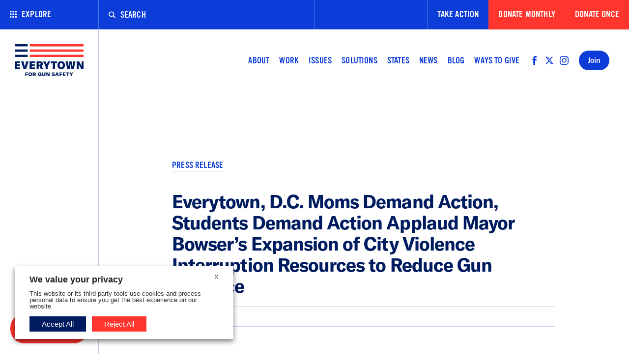

--- FILE ---
content_type: text/html; charset=UTF-8
request_url: https://www.everytown.org/press/everytown-d-c-moms-demand-action-students-demand-action-applaud-mayor-bowsers-expansion-of-city-violence-interruption-resources-to-reduce-gun-violence/
body_size: 37061
content:
<!DOCTYPE html>
<html class="no-js" lang="en-us">

<head>
  <meta charset="utf-8" />
  <meta content="width=device-width, initial-scale=1" name="viewport" />
  <title>Everytown, D.C. Moms Demand Action, Students Demand Action Applaud Mayor Bowser&#039;s Expansion of City Violence Interruption Resources to Reduce Gun Violence | Everytown</title>
  <!-- begin Convert Experiences code-->
 <script src="https://cdn-4.convertexperiments.com/v1/js/10034870-10034296.js?environment=production"></script>
  <!-- end Convert Experiences code -->

  <!-- Fundraise Up: the new standard for online giving -->
  <script>
    (function(w,d,s,n,a){if(!w[n]){var l='call,catch,on,once,set,then,track,openCheckout'.split(','),i,o=function(n){return'function'==typeof n?o.l.push([arguments])&&o:function(){return o.l.push([n,arguments])&&o}},t=d.getElementsByTagName(s)[0],j=d.createElement(s);j.async=!0;j.src='https://cdn.fundraiseup.com/widget/'+a+'';t.parentNode.insertBefore(j,t);o.s=Date.now();o.v=5;o.h=w.location.href;o.l=[];for(i=0;i<8;i++)o[l[i]]=o(l[i]);w[n]=o}})(window,document,'script','FundraiseUp','AMNBTWFT');
  </script>
  <!-- End Fundraise Up -->

  <meta name='robots' content='index, follow, max-image-preview:large, max-snippet:-1, max-video-preview:-1' />

	<!-- This site is optimized with the Yoast SEO Premium plugin v25.0 (Yoast SEO v26.5) - https://yoast.com/wordpress/plugins/seo/ -->
	<link rel="canonical" href="https://www.everytown.org/press/everytown-d-c-moms-demand-action-students-demand-action-applaud-mayor-bowsers-expansion-of-city-violence-interruption-resources-to-reduce-gun-violence/" />
	<meta property="og:locale" content="en_US" />
	<meta property="og:type" content="article" />
	<meta property="og:title" content="Everytown, D.C. Moms Demand Action, Students Demand Action Applaud Mayor Bowser&#039;s Expansion of City Violence Interruption Resources to Reduce Gun Violence" />
	<meta property="og:description" content="Everytown for Gun Safety and the Washington, D.C. chapters of Moms Demand Action and Students Demand Action, both part of Everytown for Gun Safety’s grassroots networks, released the following statement …" />
	<meta property="og:url" content="https://www.everytown.org/press/everytown-d-c-moms-demand-action-students-demand-action-applaud-mayor-bowsers-expansion-of-city-violence-interruption-resources-to-reduce-gun-violence/" />
	<meta property="og:site_name" content="Everytown" />
	<meta property="article:publisher" content="https://www.facebook.com/Everytown" />
	<meta property="og:image" content="https://www.everytown.org/wp-content/uploads/2020/06/et-default-share.png" />
	<meta property="og:image:width" content="1170" />
	<meta property="og:image:height" content="600" />
	<meta property="og:image:type" content="image/png" />
	<meta name="twitter:card" content="summary_large_image" />
	<meta name="twitter:site" content="@Everytown" />
	<meta name="twitter:label1" content="Est. reading time" />
	<meta name="twitter:data1" content="2 minutes" />
	<script type="application/ld+json" class="yoast-schema-graph">{"@context":"https://schema.org","@graph":[{"@type":"WebPage","@id":"https://www.everytown.org/press/everytown-d-c-moms-demand-action-students-demand-action-applaud-mayor-bowsers-expansion-of-city-violence-interruption-resources-to-reduce-gun-violence/","url":"https://www.everytown.org/press/everytown-d-c-moms-demand-action-students-demand-action-applaud-mayor-bowsers-expansion-of-city-violence-interruption-resources-to-reduce-gun-violence/","name":"Everytown, D.C. Moms Demand Action, Students Demand Action Applaud Mayor Bowser's Expansion of City Violence Interruption Resources to Reduce Gun Violence","isPartOf":{"@id":"https://www.everytown.org/#website"},"datePublished":"2021-12-10T19:53:18+00:00","breadcrumb":{"@id":"https://www.everytown.org/press/everytown-d-c-moms-demand-action-students-demand-action-applaud-mayor-bowsers-expansion-of-city-violence-interruption-resources-to-reduce-gun-violence/#breadcrumb"},"inLanguage":"en-US","potentialAction":[{"@type":"ReadAction","target":["https://www.everytown.org/press/everytown-d-c-moms-demand-action-students-demand-action-applaud-mayor-bowsers-expansion-of-city-violence-interruption-resources-to-reduce-gun-violence/"]}]},{"@type":"BreadcrumbList","@id":"https://www.everytown.org/press/everytown-d-c-moms-demand-action-students-demand-action-applaud-mayor-bowsers-expansion-of-city-violence-interruption-resources-to-reduce-gun-violence/#breadcrumb","itemListElement":[{"@type":"ListItem","position":1,"name":"Home","item":"https://www.everytown.org/"},{"@type":"ListItem","position":2,"name":"Press","item":"https://www.everytown.org/press/"},{"@type":"ListItem","position":3,"name":"Everytown, D.C. Moms Demand Action, Students Demand Action Applaud Mayor Bowser&#8217;s Expansion of City Violence Interruption Resources to Reduce Gun Violence"}]},{"@type":"WebSite","@id":"https://www.everytown.org/#website","url":"https://www.everytown.org/","name":"Everytown","description":"We have a plan to end gun violence.","publisher":{"@id":"https://www.everytown.org/#organization"},"potentialAction":[{"@type":"SearchAction","target":{"@type":"EntryPoint","urlTemplate":"https://www.everytown.org/?s={search_term_string}"},"query-input":{"@type":"PropertyValueSpecification","valueRequired":true,"valueName":"search_term_string"}}],"inLanguage":"en-US"},{"@type":"Organization","@id":"https://www.everytown.org/#organization","name":"Everytown","url":"https://www.everytown.org/","logo":{"@type":"ImageObject","inLanguage":"en-US","@id":"https://www.everytown.org/#/schema/logo/image/","url":"https://www.everytown.org/wp-content/uploads/2020/11/et-c4-tm-full-color-CMYK.jpg","contentUrl":"https://www.everytown.org/wp-content/uploads/2020/11/et-c4-tm-full-color-CMYK.jpg","width":1081,"height":637,"caption":"Everytown"},"image":{"@id":"https://www.everytown.org/#/schema/logo/image/"},"sameAs":["https://www.facebook.com/Everytown","https://x.com/Everytown"]}]}</script>
	<!-- / Yoast SEO Premium plugin. -->


<style id='wp-img-auto-sizes-contain-inline-css' type='text/css'>
img:is([sizes=auto i],[sizes^="auto," i]){contain-intrinsic-size:3000px 1500px}
/*# sourceURL=wp-img-auto-sizes-contain-inline-css */
</style>
<style id='classic-theme-styles-inline-css' type='text/css'>
/*! This file is auto-generated */
.wp-block-button__link{color:#fff;background-color:#32373c;border-radius:9999px;box-shadow:none;text-decoration:none;padding:calc(.667em + 2px) calc(1.333em + 2px);font-size:1.125em}.wp-block-file__button{background:#32373c;color:#fff;text-decoration:none}
/*# sourceURL=/wp-includes/css/classic-themes.min.css */
</style>
<link rel='stylesheet' id='wp-components-css' href='https://www.everytown.org/wp-includes/css/dist/components/style.min.css?ver=6.9' type='text/css' media='all' />
<link rel='stylesheet' id='wp-preferences-css' href='https://www.everytown.org/wp-includes/css/dist/preferences/style.min.css?ver=6.9' type='text/css' media='all' />
<link rel='stylesheet' id='wp-block-editor-css' href='https://www.everytown.org/wp-includes/css/dist/block-editor/style.min.css?ver=6.9' type='text/css' media='all' />
<link rel='stylesheet' id='popup-maker-block-library-style-css' href='https://www.everytown.org/wp-content/plugins/popup-maker/dist/packages/block-library-style.css?ver=dbea705cfafe089d65f1' type='text/css' media='all' />
<link rel='stylesheet' id='buttons-css' href='https://www.everytown.org/wp-includes/css/buttons.min.css?ver=6.9' type='text/css' media='all' />
<link rel='stylesheet' id='dashicons-css' href='https://www.everytown.org/wp-includes/css/dashicons.min.css?ver=6.9' type='text/css' media='all' />
<link rel='stylesheet' id='mediaelement-css' href='https://www.everytown.org/wp-includes/js/mediaelement/mediaelementplayer-legacy.min.css?ver=4.2.17' type='text/css' media='all' />
<link rel='stylesheet' id='wp-mediaelement-css' href='https://www.everytown.org/wp-includes/js/mediaelement/wp-mediaelement.min.css?ver=6.9' type='text/css' media='all' />
<link rel='stylesheet' id='media-views-css' href='https://www.everytown.org/wp-includes/css/media-views.min.css?ver=6.9' type='text/css' media='all' />
<link rel='stylesheet' id='imgareaselect-css' href='https://www.everytown.org/wp-includes/js/imgareaselect/imgareaselect.css?ver=0.9.8' type='text/css' media='all' />
<link rel='stylesheet' id='cookie-law-info-css' href='https://www.everytown.org/wp-content/plugins/webtoffee-gdpr-cookie-consent/public/css/cookie-law-info-public.css?ver=2.6.5' type='text/css' media='all' />
<link rel='stylesheet' id='cookie-law-info-gdpr-css' href='https://www.everytown.org/wp-content/plugins/webtoffee-gdpr-cookie-consent/public/css/cookie-law-info-gdpr.css?ver=2.6.5' type='text/css' media='all' />
<style id='cookie-law-info-gdpr-inline-css' type='text/css'>
.cli-modal-content, .cli-tab-content { background-color: #ffffff; }.cli-privacy-content-text, .cli-modal .cli-modal-dialog, .cli-tab-container p, a.cli-privacy-readmore { color: #000000; }.cli-tab-header { background-color: #f2f2f2; }.cli-tab-header, .cli-tab-header a.cli-nav-link,span.cli-necessary-caption,.cli-switch .cli-slider:after { color: #000000; }.cli-switch .cli-slider:before { background-color: #ffffff; }.cli-switch input:checked + .cli-slider:before { background-color: #ffffff; }.cli-switch .cli-slider { background-color: #e3e1e8; }.cli-switch input:checked + .cli-slider { background-color: #28a745; }.cli-modal-close svg { fill: #000000; }.cli-tab-footer .wt-cli-privacy-accept-all-btn { background-color: #00acad; color: #ffffff}.cli-tab-footer .wt-cli-privacy-accept-btn { background-color: #00acad; color: #ffffff}.cli-tab-header a:before{ border-right: 1px solid #000000; border-bottom: 1px solid #000000; }
/*# sourceURL=cookie-law-info-gdpr-inline-css */
</style>
<link rel='stylesheet' id='tablepress-default-css' href='https://www.everytown.org/wp-content/uploads/tablepress-combined.min.css?ver=15' type='text/css' media='all' />
<link rel='stylesheet' id='wp-document-revisions-front-css' href='https://www.everytown.org/wp-content/plugins/wp-document-revisions/css/style-front.css?ver=3.7.2' type='text/css' media='all' />
<link rel='stylesheet' id='wp-block-paragraph-css' href='https://www.everytown.org/wp-includes/blocks/paragraph/style.min.css?ver=6.9' type='text/css' media='all' />
<script type="text/javascript" src="https://www.everytown.org/wp-content/plugins/stop-user-enumeration/frontend/js/frontend.js?ver=1.7.6" id="stop-user-enumeration-js" defer="defer" data-wp-strategy="defer"></script>
<script type="text/javascript" id="utils-js-extra">
/* <![CDATA[ */
var userSettings = {"url":"","uid":"0","time":"1769628189","secure":"1"};
//# sourceURL=utils-js-extra
/* ]]> */
</script>
<script type="text/javascript" src="https://www.everytown.org/wp-includes/js/utils.min.js?ver=6.9" id="utils-js"></script>
<script type="text/javascript" src="https://www.everytown.org/wp-includes/js/jquery/jquery.min.js?ver=3.7.1" id="jquery-core-js"></script>
<script type="text/javascript" src="https://www.everytown.org/wp-includes/js/jquery/jquery-migrate.min.js?ver=3.4.1" id="jquery-migrate-js"></script>
<script type="text/javascript" src="https://www.everytown.org/wp-includes/js/plupload/moxie.min.js?ver=1.3.5.1" id="moxiejs-js"></script>
<script type="text/javascript" src="https://www.everytown.org/wp-includes/js/plupload/plupload.min.js?ver=2.1.9" id="plupload-js"></script>
<script type="text/javascript" id="cookie-law-info-js-extra">
/* <![CDATA[ */
var Cli_Data = {"nn_cookie_ids":[],"non_necessary_cookies":[],"cookielist":{"necessary":{"id":177,"status":true,"priority":0,"title":"Necessary","strict":true,"default_state":false,"ccpa_optout":false,"loadonstart":false},"functional":{"id":178,"status":true,"priority":5,"title":"Functional","strict":false,"default_state":false,"ccpa_optout":false,"loadonstart":false},"performance":{"id":179,"status":true,"priority":4,"title":"Performance","strict":false,"default_state":false,"ccpa_optout":false,"loadonstart":false},"analytics":{"id":180,"status":true,"priority":3,"title":"Analytics","strict":false,"default_state":false,"ccpa_optout":false,"loadonstart":false},"advertisement":{"id":181,"status":true,"priority":2,"title":"Advertisement","strict":false,"default_state":false,"ccpa_optout":false,"loadonstart":false},"others":{"id":182,"status":true,"priority":1,"title":"Others","strict":false,"default_state":false,"ccpa_optout":false,"loadonstart":false}},"ajax_url":"https://www.everytown.org/wp-admin/admin-ajax.php","current_lang":"en","security":"99ecef8e5a","eu_countries":["GB"],"geoIP":"disabled","use_custom_geolocation_api":"","custom_geolocation_api":"https://geoip.cookieyes.com/geoip/checker/result.php","consentVersion":"1","strictlyEnabled":["necessary","obligatoire"],"cookieDomain":"","privacy_length":"250","ccpaEnabled":"1","ccpaRegionBased":"","ccpaBarEnabled":"1","ccpaType":"ccpa","triggerDomRefresh":"","secure_cookies":""};
var log_object = {"ajax_url":"https://www.everytown.org/wp-admin/admin-ajax.php"};
//# sourceURL=cookie-law-info-js-extra
/* ]]> */
</script>
<script type="text/javascript" src="https://www.everytown.org/wp-content/plugins/webtoffee-gdpr-cookie-consent/public/js/cookie-law-info-public.js?ver=2.6.5" id="cookie-law-info-js"></script>
<script type="text/javascript" id="cookie-law-info-ccpa-js-extra">
/* <![CDATA[ */
var ccpa_data = {"opt_out_prompt":"Do you really wish to opt out?","opt_out_confirm":"Confirm","opt_out_cancel":"Cancel"};
//# sourceURL=cookie-law-info-ccpa-js-extra
/* ]]> */
</script>
<script type="text/javascript" src="https://www.everytown.org/wp-content/plugins/webtoffee-gdpr-cookie-consent/admin/modules/ccpa/assets/js/cookie-law-info-ccpa.js?ver=2.6.5" id="cookie-law-info-ccpa-js"></script>
<script type="text/javascript" src="https://www.everytown.org/wp-content/themes/everytownmda/dist/vendor.js?ver=1.2.16" id="vendor-js"></script>
<!-- Stream WordPress user activity plugin v4.1.1 -->

  <link rel="stylesheet" href="https://www.everytown.org/wp-content/themes/everytownaction/dist/app.css?v=1.2.16" type="text/css" media="all" />

          
  <!-- Google Tag Manager -->
  <script type="text/plain" data-cli-class="cli-blocker-script" data-cli-label="Google Tag Manager"  data-cli-script-type="analytics" data-cli-block="true" data-cli-block-if-ccpa-optout="false" data-cli-element-position="head">(function(w,d,s,l,i){w[l]=w[l]||[];w[l].push({'gtm.start':
              new Date().getTime(),event:'gtm.js'});var f=d.getElementsByTagName(s)[0],
            j=d.createElement(s),dl=l!='dataLayer'?'&l='+l:'';j.async=true;j.src=
            'https://www.googletagmanager.com/gtm.js?id='+i+dl;f.parentNode.insertBefore(j,f);
    })(window,document,'script','dataLayer','GTM-W8XZJT');</script>
  <!-- End Google Tag Manager -->

  <link rel="apple-touch-icon" sizes="180x180" href="https://www.everytown.org/wp-content/themes/everytownaction/static/img/favicon/apple-touch-icon.png">
<link rel="icon" type="image/png" sizes="32x32" href="https://www.everytown.org/wp-content/themes/everytownaction/static/img/favicon/favicon-32x32.png">
<link rel="icon" type="image/png" sizes="16x16" href="https://www.everytown.org/wp-content/themes/everytownaction/static/img/favicon/favicon-16x16.png">
<link rel="manifest" href="https://www.everytown.org/wp-content/themes/everytownaction/static/img/favicon/site.webmanifest">
<link rel="mask-icon" href="https://www.everytown.org/wp-content/themes/everytownaction/static/img/favicon/safari-pinned-tab.svg" color="#0d3cd9">
<link rel="shortcut icon" href="https://www.everytown.org/wp-content/themes/everytownaction/static/img/favicon/favicon.ico">
<meta name="msapplication-TileColor" content="#ffffff">
<meta name="msapplication-config" content="https://www.everytown.org/wp-content/themes/everytownaction/static/img/favicon/browserconfig.xml">
<meta name="theme-color" content="#ffffff">
  <style id='global-styles-inline-css' type='text/css'>
:root{--wp--preset--aspect-ratio--square: 1;--wp--preset--aspect-ratio--4-3: 4/3;--wp--preset--aspect-ratio--3-4: 3/4;--wp--preset--aspect-ratio--3-2: 3/2;--wp--preset--aspect-ratio--2-3: 2/3;--wp--preset--aspect-ratio--16-9: 16/9;--wp--preset--aspect-ratio--9-16: 9/16;--wp--preset--gradient--vivid-cyan-blue-to-vivid-purple: linear-gradient(135deg,rgb(6,147,227) 0%,rgb(155,81,224) 100%);--wp--preset--gradient--light-green-cyan-to-vivid-green-cyan: linear-gradient(135deg,rgb(122,220,180) 0%,rgb(0,208,130) 100%);--wp--preset--gradient--luminous-vivid-amber-to-luminous-vivid-orange: linear-gradient(135deg,rgb(252,185,0) 0%,rgb(255,105,0) 100%);--wp--preset--gradient--luminous-vivid-orange-to-vivid-red: linear-gradient(135deg,rgb(255,105,0) 0%,rgb(207,46,46) 100%);--wp--preset--gradient--very-light-gray-to-cyan-bluish-gray: linear-gradient(135deg,rgb(238,238,238) 0%,rgb(169,184,195) 100%);--wp--preset--gradient--cool-to-warm-spectrum: linear-gradient(135deg,rgb(74,234,220) 0%,rgb(151,120,209) 20%,rgb(207,42,186) 40%,rgb(238,44,130) 60%,rgb(251,105,98) 80%,rgb(254,248,76) 100%);--wp--preset--gradient--blush-light-purple: linear-gradient(135deg,rgb(255,206,236) 0%,rgb(152,150,240) 100%);--wp--preset--gradient--blush-bordeaux: linear-gradient(135deg,rgb(254,205,165) 0%,rgb(254,45,45) 50%,rgb(107,0,62) 100%);--wp--preset--gradient--luminous-dusk: linear-gradient(135deg,rgb(255,203,112) 0%,rgb(199,81,192) 50%,rgb(65,88,208) 100%);--wp--preset--gradient--pale-ocean: linear-gradient(135deg,rgb(255,245,203) 0%,rgb(182,227,212) 50%,rgb(51,167,181) 100%);--wp--preset--gradient--electric-grass: linear-gradient(135deg,rgb(202,248,128) 0%,rgb(113,206,126) 100%);--wp--preset--gradient--midnight: linear-gradient(135deg,rgb(2,3,129) 0%,rgb(40,116,252) 100%);--wp--preset--spacing--20: 0.44rem;--wp--preset--spacing--30: 0.67rem;--wp--preset--spacing--40: 1rem;--wp--preset--spacing--50: 1.5rem;--wp--preset--spacing--60: 2.25rem;--wp--preset--spacing--70: 3.38rem;--wp--preset--spacing--80: 5.06rem;--wp--preset--shadow--natural: 6px 6px 9px rgba(0, 0, 0, 0.2);--wp--preset--shadow--deep: 12px 12px 50px rgba(0, 0, 0, 0.4);--wp--preset--shadow--sharp: 6px 6px 0px rgba(0, 0, 0, 0.2);--wp--preset--shadow--outlined: 6px 6px 0px -3px rgb(255, 255, 255), 6px 6px rgb(0, 0, 0);--wp--preset--shadow--crisp: 6px 6px 0px rgb(0, 0, 0);}:where(.is-layout-flex){gap: 0.5em;}:where(.is-layout-grid){gap: 0.5em;}body .is-layout-flex{display: flex;}.is-layout-flex{flex-wrap: wrap;align-items: center;}.is-layout-flex > :is(*, div){margin: 0;}body .is-layout-grid{display: grid;}.is-layout-grid > :is(*, div){margin: 0;}:where(.wp-block-columns.is-layout-flex){gap: 2em;}:where(.wp-block-columns.is-layout-grid){gap: 2em;}:where(.wp-block-post-template.is-layout-flex){gap: 1.25em;}:where(.wp-block-post-template.is-layout-grid){gap: 1.25em;}.has-vivid-cyan-blue-to-vivid-purple-gradient-background{background: var(--wp--preset--gradient--vivid-cyan-blue-to-vivid-purple) !important;}.has-light-green-cyan-to-vivid-green-cyan-gradient-background{background: var(--wp--preset--gradient--light-green-cyan-to-vivid-green-cyan) !important;}.has-luminous-vivid-amber-to-luminous-vivid-orange-gradient-background{background: var(--wp--preset--gradient--luminous-vivid-amber-to-luminous-vivid-orange) !important;}.has-luminous-vivid-orange-to-vivid-red-gradient-background{background: var(--wp--preset--gradient--luminous-vivid-orange-to-vivid-red) !important;}.has-very-light-gray-to-cyan-bluish-gray-gradient-background{background: var(--wp--preset--gradient--very-light-gray-to-cyan-bluish-gray) !important;}.has-cool-to-warm-spectrum-gradient-background{background: var(--wp--preset--gradient--cool-to-warm-spectrum) !important;}.has-blush-light-purple-gradient-background{background: var(--wp--preset--gradient--blush-light-purple) !important;}.has-blush-bordeaux-gradient-background{background: var(--wp--preset--gradient--blush-bordeaux) !important;}.has-luminous-dusk-gradient-background{background: var(--wp--preset--gradient--luminous-dusk) !important;}.has-pale-ocean-gradient-background{background: var(--wp--preset--gradient--pale-ocean) !important;}.has-electric-grass-gradient-background{background: var(--wp--preset--gradient--electric-grass) !important;}.has-midnight-gradient-background{background: var(--wp--preset--gradient--midnight) !important;}
/*# sourceURL=global-styles-inline-css */
</style>
<link rel='stylesheet' id='cookie-law-info-table-css' href='https://www.everytown.org/wp-content/plugins/webtoffee-gdpr-cookie-consent/public/css/cookie-law-info-table.css?ver=2.6.5' type='text/css' media='all' />
</head>

<body class="wp-singular press-template-default single single-press postid-28204 wp-theme-everytown wp-child-theme-everytownaction " data-site="Everytown" data-blog-id="1" data-url="https://www.everytown.org">
  <!-- Google Tag Manager (noscript) -->
  <noscript><iframe data-cli-class="cli-blocker-script" data-cli-label="Google Tag Manager"  data-cli-script-type="analytics" data-cli-block="true" data-cli-block-if-ccpa-optout="false" data-cli-element-position="body" data-cli-placeholder="Accept &lt;a class=&quot;cli_manage_current_consent&quot; tabindex=&quot;0&quot;&gt;Analytics&lt;/a&gt; cookies to view the content." data-cli-src="https://www.googletagmanager.com/ns.html?id=GTM-W8XZJT"
  height="0" width="0" style="display:none;visibility:hidden"></iframe></noscript>
  <!-- End Google Tag Manager (noscript) -->

          
  <a href="#content" class="tabbed-corner-button" tabindex="0">Skip to content</a>
  <button class="tabbed-corner-button js--color-switcher" tabindex="0">Use Accessible Colors</button>

  
<svg display="none" width="0" height="0" version="1.1" xmlns="http://www.w3.org/2000/svg" xmlns:xlink="http://www.w3.org/1999/xlink">
  <defs>
    <symbol id="icon-x" viewBox="0 0 12 12">
      <path fill-rule="evenodd" d="M9.89949494,-7.10542736e-15 L11.3137085,1.41421356 L7.071,5.657 L11.3137085,9.89949494 L9.89949494,11.3137085 L5.657,7.071 L1.41421356,11.3137085 L-1.11022302e-14,9.89949494 L4.243,5.657 L-1.04360964e-14,1.41421356 L1.41421356,-8.43769499e-15 L5.657,4.243 L9.89949494,-7.10542736e-15 Z"/>
    </symbol>
    <symbol id="icon-check" viewBox="0 0 12 9">
      <polygon points="18.3 10.3 19.7 11.7 12.2 18.4 8.3 14.7 9.7 13.2 12.2 15.6" transform="translate(-8 -10)"/>
    </symbol>
    <symbol id="icon-document" viewBox="0 0 11 14">
      <path d="M6.82842712,0 L11,4.17157288 L11,14 L0,14 L0,0 L6.82842712,0 Z M6,5 L6,2 L2,2 L2,12 L9,12 L9,5 L6,5 Z"/>
    </symbol>
    <symbol id="icon-search" viewBox="0 0 15 15">
      <path d="M15,13.52875 L11.090764,9.650625 C11.8259902,8.6475 12.2606997,7.41375 12.2606997,6.08125 C12.2606997,2.728125 9.51068924,0 6.13003486,0 C2.7500105,0 0,2.728125 0,6.08125 C0,9.435 2.7500105,12.1625 6.13003486,12.1625 C7.41148305,12.1625 8.60157923,11.770625 9.58692091,11.10125 L13.5169474,15 L15,13.52875 L15,13.52875 Z M1.79805956,6.08125 C1.79805956,3.71125 3.74165232,1.783125 6.13066487,1.783125 C8.51967743,1.783125 10.4632702,3.71125 10.4632702,6.08125 C10.4632702,8.45125 8.51967743,10.379375 6.13066487,10.379375 C3.7410223,10.379375 1.79805956,8.45125 1.79805956,6.08125 Z"/>
    </symbol>
    <symbol id="icon-facebook" viewBox="0 0 16 32">
      <path d="M9.959 32h-6.641v-16.002h-3.318v-5.514h3.318v-3.31c0-4.498 1.873-7.174 7.197-7.174h4.431v5.516h-2.77c-2.073 0-2.21 0.771-2.21 2.209l-0.009 2.76h5.019l-0.587 5.514h-4.431v16.002h0.001z"></path>
    </symbol>
        <symbol id="icon-twitter" viewBox="0 0 512 512">
      <path d="M389.2 48h70.6L305.6 224.2 487 464H345L233.7 318.6 106.5 464H35.8L200.7 275.5 26.8 48H172.4L272.9 180.9 389.2 48zM364.4 421.8h39.1L151.1 88h-42L364.4 421.8z"></path>
    </symbol>
    <symbol id="icon-twitterx" viewBox="0 0 512 512">
      <path d="M389.2 48h70.6L305.6 224.2 487 464H345L233.7 318.6 106.5 464H35.8L200.7 275.5 26.8 48H172.4L272.9 180.9 389.2 48zM364.4 421.8h39.1L151.1 88h-42L364.4 421.8z"></path>
    </symbol>
    <symbol id="icon-instagram" viewBox="0 0 24 24">
      <path d="M12,2.163 C15.204,2.163 15.584,2.175 16.85,2.233 C20.102,2.381 21.621,3.924 21.769,7.152 C21.827,8.417 21.838,8.797 21.838,12.001 C21.838,15.206 21.826,15.585 21.769,16.85 C21.62,20.075 20.105,21.621 16.85,21.769 C15.584,21.827 15.206,21.839 12,21.839 C8.796,21.839 8.416,21.827 7.151,21.769 C3.891,21.62 2.38,20.07 2.232,16.849 C2.174,15.584 2.162,15.205 2.162,12 C2.162,8.796 2.175,8.417 2.232,7.151 C2.381,3.924 3.896,2.38 7.151,2.232 C8.417,2.175 8.796,2.163 12,2.163 Z M12,0 C8.741,0 8.333,0.014 7.053,0.072 C2.695,0.272 0.273,2.69 0.073,7.052 C0.014,8.333 -4.85722573e-16,8.741 -4.85722573e-16,12 C-4.85722573e-16,15.259 0.014,15.668 0.072,16.948 C0.272,21.306 2.69,23.728 7.052,23.928 C8.333,23.986 8.741,24 12,24 C15.259,24 15.668,23.986 16.948,23.928 C21.302,23.728 23.73,21.31 23.927,16.948 C23.986,15.668 24,15.259 24,12 C24,8.741 23.986,8.333 23.928,7.053 C23.732,2.699 21.311,0.273 16.949,0.073 C15.668,0.014 15.259,-4.85722573e-16 12,0 Z M12,5.838 C8.597,5.838 5.838,8.597 5.838,12 C5.838,15.403 8.597,18.163 12,18.163 C15.403,18.163 18.162,15.404 18.162,12 C18.162,8.597 15.403,5.838 12,5.838 Z M12,16 C9.791,16 8,14.21 8,12 C8,9.791 9.791,8 12,8 C14.209,8 16,9.791 16,12 C16,14.21 14.209,16 12,16 Z M18.406,4.155 C17.61,4.155 16.965,4.8 16.965,5.595 C16.965,6.39 17.61,7.035 18.406,7.035 C19.201,7.035 19.845,6.39 19.845,5.595 C19.845,4.8 19.201,4.155 18.406,4.155 Z"/>
    </symbol>
    <symbol id="icon-youtube" viewBox="0 0 16 13">
      <path d="M13.0766667,0.132888889 C10.674,-0.0447777778 5.32266667,-0.0440555556 2.92333333,0.132888889 C0.325333333,0.325 0.0193333333,2.02511111 -1.77635684e-15,6.5 C0.0193333333,10.9669444 0.322666667,12.6742778 2.92333333,12.8671111 C5.32333333,13.0440556 10.674,13.0447778 13.0766667,12.8671111 C15.6746667,12.675 15.9806667,10.9748889 16,6.5 C15.9806667,2.03305556 15.6773333,0.325722222 13.0766667,0.132888889 Z M6,9.38888889 L6,3.61111111 L11.3333333,6.49494444 L6,9.38888889 L6,9.38888889 Z" id="Shape"></path>
    </symbol>
    <symbol id="icon-tumblr" viewBox="0 0 91 161">
      <path fill-rule="evenodd" d="M2586.91,554.329 C2562.94,554.329 2545.08,542.001 2545.08,512.506 L2545.08,465.27 L2523.31,465.27 L2523.31,439.693 C2547.27,433.47 2557.29,412.848 2558.45,394.989 L2583.33,394.989 L2583.33,435.544 L2612.37,435.544 L2612.37,465.27 L2583.33,465.27 L2583.33,506.401 C2583.33,518.73 2589.56,522.991 2599.46,522.991 L2613.52,522.991 L2613.52,554.329 L2586.91,554.329" transform="translate(-2523 -394)"/>
    </symbol>
    <symbol id="icon-tiktok" viewBox="0 0 448 512">
      <path d="M448,209.91a210.06,210.06,0,0,1-122.77-39.25V349.38A162.55,162.55,0,1,1,185,188.31V278.2a74.62,74.62,0,1,0,52.23,71.18V0l88,0a121.18,121.18,0,0,0,1.86,22.17h0A122.18,122.18,0,0,0,381,102.39a121.43,121.43,0,0,0,67,20.14Z"/>
    </symbol>
    <symbol id="icon-share" viewBox="0 0 17 23">
      <path d="M6.93630719,7.0651727 L6.93630719,9.0651727 L2.775,9.065 L2.775,20.486 L14.986,20.486 L14.986,9.065 L10.892474,9.0651727 L10.892474,7.0651727 L16.9861225,7.0651727 L16.9861225,22.4862253 L0.775596217,22.4862253 L0.775596217,7.0651727 L6.93630719,7.0651727 Z M8.88085937,0.41142827 L13.4925916,4.51074583 L12.163864,6.00556447 L9.88012712,3.97642827 L9.88085937,14.3809622 L7.88085937,14.3809622 L7.88012712,3.97542827 L5.59785479,6.00556447 L4.26912712,4.51074583 L8.88085937,0.41142827 Z"/>
    </symbol>
    <symbol id="icon-arrow" viewBox="0 0 11 10">
      <polygon points="1465.97 120 1464.665 121.285 1467.496 124.093 1460 124.093 1460 125.907 1467.496 125.907 1464.665 128.715 1465.97 130 1471 125" transform="translate(-1460 -120)" />
    </symbol>
    <symbol id="icon-arrow-down" viewBox="0 0 11 12">
      <polygon points="6 1 4.7 2.3 7.5 5.1 0 5.1 0 6.9 7.5 6.9 4.7 9.7 6 11 11 6" transform="rotate(90 5.5 6)"/>
    </symbol>
    <symbol id="icon-dots" viewBox="0 0 14 14">
      <g fill-rule="evenodd">
          <circle cx="1.8" cy="1.8" r="1.8"/>
          <circle cx="7" cy="1.8" r="1.8"/>
          <circle cx="12.3" cy="1.8" r="1.8"/>
          <circle cx="1.8" cy="7" r="1.8"/>
          <circle cx="7" cy="7" r="1.8"/>
          <circle cx="12.3" cy="7" r="1.8"/>
          <circle cx="1.8" cy="12.3" r="1.8"/>
          <circle cx="7" cy="12.3" r="1.8"/>
          <circle cx="12.3" cy="12.3" r="1.8"/>
      </g>
    </symbol>
    <symbol id="icon-hamburger" viewBox="0 0 23 17">
      <path fill-rule="evenodd" d="M893,75 L916,75 L916,78 L893,78 L893,75 Z M893,82 L916,82 L916,85 L893,85 L893,82 Z M893,89 L916,89 L916,92 L893,92 L893,89 Z" transform="translate(-893 -75)"/>
    </symbol>
    <symbol id="icon-email" viewBox="0 0 24 18">
      <path d="M12,9.713 L0.015,0 L23.985,0 L12,9.713 Z M12,12.287 L0,2.562 L0,18 L24,18 L24,2.562 L12,12.287 Z"/>
    </symbol>
    <symbol id="icon-external" viewBox="0 0 24 24">
      <path d="M21 13v10h-21v-19h12v2h-10v15h17v-8h2zm3-12h-10.988l4.035 4-6.977 7.07 2.828 2.828 6.977-7.07 4.125 4.172v-11z"/>
    </symbol>
    <symbol id="icon-print" viewBox="0 0 24 24">
      <path d="M16 18h-8v-1h8v1zm-2 1h-6v1h6v-1zm10-14v13h-4v6h-16v-6h-4v-13h4v-5h16v5h4zm-18 0h12v-3h-12v3zm12 10h-12v7h12v-7zm4-8h-20v9h2v-3h16v3h2v-9zm-1.5 1c-.276 0-.5.224-.5.5s.224.5.5.5.5-.224.5-.5-.224-.5-.5-.5z"/>
    </symbol>
    <symbol id="icon-map" viewBox="0 0 91 64">
      <g transform="translate(.4 .4)">
        <path d="M57.0730888 43.9022043C56.4020888 44.1252043 55.9880888 43.9662043 55.4840888 43.5782043 54.9630888 43.1782043 54.3860888 42.7412043 53.7090888 43.4112043 53.4870888 43.6302043 53.1140888 43.5892043 52.8680888 43.4442043 51.5540888 42.6692043 50.3630888 43.8312043 49.0850888 43.6612043 48.7320888 43.6132043 48.8690888 44.0392043 48.7740888 44.2452043 48.4390888 44.9662043 47.9030888 45.4612043 47.1360888 45.7042043 44.7780888 46.4532043 43.8380888 48.0592043 44.4500888 50.4652043 44.6920888 51.4132043 44.5160888 51.6922043 43.5290888 51.4662043 42.0080888 51.1182043 40.9720888 50.4202043 40.3300888 48.8422043 39.6810888 47.2482043 38.6870888 45.7352043 37.5830888 44.4032043 36.4230888 43.0052043 35.1920888 43.1782043 34.0070888 44.5912043 33.6940888 44.9662043 33.3720888 45.1032043 32.9160888 44.8602043 31.8960888 44.3182043 31.0520888 43.7192043 30.7120888 42.4572043 30.1490888 40.3652043 26.7440888 38.1582043 25.2100888 38.9982043 23.9290888 39.6992043 14.8580888 36.9512043 14.8580888 36.9512043 14.8580888 36.9512043 11.8540888 35.4002043 10.0900888 35.3922043 9.59308878 35.3892043 9.03908878 35.3662043 8.87408878 34.7262043 8.31208878 32.5452043 6.44608878 31.6422043 4.75308878 30.6192043 4.11608878 30.2342043 3.51108878 30.0592043 3.56908878 29.1122043 3.59708878 28.6622043 3.32808878 28.1012043 3.01808878 27.7412043 2.02608878 26.5852043 1.85108878 24.9662043 1.79208878 23.7632043 1.72908878 22.4322043.787088784 21.7662043.626088784 20.7132043.366088784 19.0142043-.515911216 17.3212043.421088784 15.5632043.576088784 15.2722043.759088784 14.9012043.704088784 14.6092043.095088784 11.3502043 2.30608878 8.81120434 2.96108878 5.87320434 3.28908878 4.39920434 3.06908878 3.08620434 2.91308878 1.70020434 2.88108878 1.41120434 2.71808878 1.09320434 2.99408878.879204342 3.28708878.652204342 3.54508878.929204342 3.78808878 1.06520434 4.50208878 1.46220434 5.44708878 1.45620434 5.83308878 2.35120434 5.98308878 2.23020434 6.09808878 2.18420434 6.10408878 2.12620434 6.33408878-.00179565848 6.33208878.00220434152 8.53008878.431204342 20.6560888 2.79520434 32.9030888 3.62020434 45.2380888 3.27220434 45.6090888 3.26220434 46.0610888 3.27620434 46.3270888 3.07920434 46.8370888 2.70020434 47.0790888 2.71420434 47.3320888 3.32020434 47.5660888 3.88220434 48.1980888 3.91320434 48.6450888 3.87620434 50.4490888 3.72820434 52.0370888 5.10120434 53.8840888 4.56620434 54.0310888 4.52320434 54.3490888 4.65820434 54.4060888 4.78920434 54.5480888 5.12020434 54.2010888 5.20120434 53.9940888 5.28620434 53.0130888 5.69020434 52.4990888 6.59020434 51.6890888 7.28020434 53.8670888 7.67520434 55.7540888 5.32820434 57.1790888 5.54220434 57.9920888 5.66420434 58.8970888 7.57920434 60.1320888 6.98820434 61.0430888 6.55220434 61.9080888 6.33520434 62.8830888 6.79620434 63.2380888 6.96320434 63.6820888 7.04020434 63.6150888 7.49420434 63.5450888 7.97520434 63.0000888 7.96820434 62.6850888 7.92720434 61.9250888 7.82820434 61.2830888 8.08920434 60.6250888 8.36520434 59.1280888 8.99520434 59.0870888 9.04220434 58.4790888 10.7372043 58.8590888 10.8912043 58.8800888 10.3772043 59.2670888 10.3682043 58.9350888 12.1162043 58.4390888 13.8532043 58.9620888 15.6312043 59.1470888 16.2602043 59.1900888 17.1292043 60.0110888 17.1422043 60.8820888 17.1552043 61.0650888 16.2972043 61.2240888 15.5992043 61.3660888 14.9712043 61.2490888 14.3652043 60.9920888 13.7592043 60.3270888 12.2062043 60.5920888 11.2022043 61.8990888 10.0032043 61.9810888 9.92820434 62.0240888 9.79020434 62.0510888 9.67320434 62.4130888 8.15020434 63.3460888 8.10820434 64.4750888 8.79120434 65.5400888 9.43620434 65.5060888 10.3962043 65.0860888 11.4212043 64.9840888 11.6692043 64.6530888 11.8702043 64.9010888 12.2062043 64.9860888 12.2142043 65.0750888 12.2492043 65.1440888 12.2262043 65.6050888 12.0732043 65.8450888 11.0732043 66.4440888 11.6702043 67.0540888 12.2802043 67.4060888 13.1412043 67.1340888 14.0812043 67.0790888 14.2752043 66.8950888 14.4292043 66.8190888 14.6202043 66.6000888 15.1662043 65.9270888 15.7242043 66.5060888 16.3032043 67.0220888 16.8172043 67.8080888 16.7542043 68.4020888 16.3812043 69.8140888 15.4952043 71.3180888 14.7182043 72.4360888 13.4282043 72.5700888 13.2742043 72.7700888 13.0512043 72.7410888 12.9002043 72.4190888 11.2342043 73.5940888 11.4642043 74.5720888 11.4032043 75.7880888 11.3282043 76.5640888 10.9312043 76.6440888 9.44920434 76.7050888 8.32320434 77.3810888 7.31120434 78.6390888 6.97220434 79.7750888 6.66620434 80.9210888 6.40420434 82.0540888 6.09220434 83.6510888 5.65420434 84.3500888 4.75120434 84.4530888 3.12020434 84.4900888 2.53820434 84.6260888 1.96420434 84.6890888 1.38420434 84.8380888.0592043415 86.0060888.161204342 86.8280888.0152043415 87.6140888-.125795658 87.7550888.745204342 87.9020888 1.33220434 88.1370888 2.26620434 88.5920888 3.04920434 89.3400888 3.62820434 90.1150888 4.22720434 89.8280888 4.63020434 89.1980888 5.07220434 88.4260888 5.61420434 87.6620888 6.12320434 86.9880888 6.85120434 85.1890888 8.79420434 85.0330888 10.0452043 86.7270888 12.0932043 85.2270888 12.9002043 82.6430888 13.3002043 82.2390888 14.5092043 82.2200888 14.5622043 82.3010888 14.6442043 82.3330888 14.7122043 82.6720888 14.6282043 83.0120888 14.5442043 83.3690888 14.4552043 83.3780888 14.6092043 83.4090888 14.7392043 83.3820888 14.7532043 82.2240888 15.3252043 81.3490888 15.9552043 81.6150888 17.5542043 81.6970888 18.0482043 81.7010888 19.6032043 79.6930888 18.7522043 81.3550888 20.3152043 81.0940888 22.7222043 80.0810888 22.7972043 79.1080888 22.8692043 78.8460888 23.2912043 80.1720888 24.4362043 80.3480888 24.5882043 80.3820888 25.1512043 80.2440888 25.3762043 79.9400888 25.8732043 80.1410888 26.0462043 80.5610888 26.1812043 80.7150888 26.2312043 81.0060888 26.3462043 80.9160888 26.4092043 80.0640888 27.0022043 80.2090888 28.1912043 79.6080888 28.7812043 78.3790888 29.9892043 77.1260888 31.1682043 76.1990888 32.6212043 75.8340888 33.1932043 75.4580888 33.7472043 74.9760888 34.2012043 72.9620888 36.1002043 72.5580888 37.9002043 73.7990888 40.3562043 74.6850888 42.1132043 75.6750888 43.8202043 76.6810888 45.5132043 77.3720888 46.6772043 77.4480888 47.8752043 77.1670888 49.1482043 77.0670888 49.6032043 76.8310888 49.9062043 76.3800888 50.0342043 75.9190888 50.1672043 75.7230888 49.8422043 75.4540888 49.5612043 74.5680888 48.6342043 73.5620888 47.8102043 72.7700888 46.8132043 72.1310888 46.0072043 71.6700888 45.0162043 71.6150888 43.9492043 71.5110888 41.9732043 69.1800888 40.5652043 67.5080888 41.5162043 67.0280888 41.7892043 66.6260888 41.8762043 66.1600888 41.4202043 65.3360888 40.6162043 64.2640888 40.5652043 63.2130888 40.7282043 61.2350888 41.0342043 57.7860888 43.6662043 57.0730888 43.9022043zM15.7260888 52.6052043C14.2520888 55.7952043 12.0240888 57.9072043 8.31708878 58.0612043 8.96008878 57.7072043 9.57608878 57.2822043 10.2550888 57.0252043 10.7810888 56.8262043 11.2220888 56.5262043 11.6590888 56.2122043 12.0970888 55.8972043 12.6780888 55.5572043 12.5440888 54.9482043 12.4110888 54.3532043 11.6990888 54.3562043 11.2230888 54.2082043 10.4340888 53.9592043 8.78408878 52.0522043 8.84108878 51.1122043 8.90408878 50.0762043 9.64008878 49.5392043 10.6160888 49.2902043 10.9270888 49.2112043 11.3260888 49.1022043 11.2970888 48.6682043 11.2650888 48.1792043 10.8180888 48.3102043 10.5140888 48.2442043 10.3500888 48.2102043 10.1820888 48.1862043 10.0150888 48.1772043 9.32708878 48.1382043 9.16408878 47.5982043 8.94608878 47.0932043 8.79608878 46.7432043 8.91408878 46.5062043 9.22808878 46.3832043 9.70708878 46.1972043 10.1830888 45.7522043 10.7150888 46.3072043 10.8100888 46.4062043 10.9760888 46.4362043 11.2540888 46.5642043 11.1920888 46.2582043 11.1820888 46.1022043 11.1300888 45.9622043 10.8460888 45.2052043 9.50108878 44.4062043 10.2630888 43.8012043 11.5510888 42.7802043 12.7750888 40.9722043 14.9160888 41.9622043 15.9000888 42.4162043 16.9460888 42.5302043 17.9760888 42.4882043 19.0150888 42.4452043 19.3980888 42.8762043 19.5720888 43.8122043 20.0160888 46.2052043 20.5100888 48.5892043 21.0010888 50.9722043 21.2160888 52.0172043 22.8370888 52.7922043 23.6910888 52.2392043 24.1470888 51.9422043 24.3780888 52.2602043 24.6890888 52.4412043 25.8060888 53.0882043 26.5010888 54.2952043 27.8110888 54.7242043 28.2140888 54.8552043 28.5360888 55.5552043 28.1020888 55.8622043 27.6890888 56.1542043 27.1030888 56.8352043 26.4620888 56.1632043 25.7100888 55.3742043 24.7320888 54.8822043 23.9780888 54.0662043 22.6470888 52.6262043 19.2030888 51.9502043 16.8770888 53.3982043 16.5780888 53.5842043 16.2910888 54.0132043 15.8940888 53.7102043 15.5470888 53.4452043 15.8170888 53.0092043 15.7260888 52.6052043zM42.1060888 61.7402043C42.4370888 61.3322043 42.0850888 60.3932043 42.9600888 60.5032043 43.7970888 60.6062043 44.6960888 61.1472043 44.7340888 62.0082043 44.7720888 62.9162043 43.6090888 63.1832043 42.9970888 63.2762043 42.0600888 63.4162043 42.4880888 62.2752043 42.1060888 61.7402043z"/>
        <path d="M15.3160888 54.6742043C15.7400888 55.5862043 15.3280888 56.0982043 14.6840888 56.4862043 14.5040888 56.5952043 14.3820888 56.4482043 14.3280888 56.2792043 14.0180888 55.3232043 15.0370888 55.2472043 15.3160888 54.6742043zM40.5680888 58.8322043C41.2330888 58.6422043 41.6680888 58.6762043 41.9610888 59.0962043 42.1060888 59.3042043 41.9390888 59.4852043 41.7240888 59.5542043 41.1360888 59.7452043 40.9690888 59.2712043 40.5680888 58.8322043zM34.4740888 56.1532043C34.4540888 56.4462043 34.2790888 56.6032043 34.0040888 56.5882043 33.7570888 56.5742043 33.5070888 56.4772043 33.5360888 56.1592043 33.5570888 55.9342043 33.7410888 55.8242043 33.9540888 55.7942043 34.2290888 55.7572043 34.4270888 55.8492043 34.4740888 56.1532043zM38.1000888 57.6902043C38.0880888 57.9922043 37.8700888 58.0022043 37.6620888 57.9822043 37.3590888 57.9542043 37.0570888 57.8712043 37.0700888 57.4862043 37.0790888 57.2472043 37.2940888 57.1212043 37.5080888 57.1302043 37.8460888 57.1442043 37.9940888 57.4082043 38.1000888 57.6902043z"/>
      </g>
    </symbol>
    <symbol id="icon-download" viewBox="0 0 24 24">
      <path d="M8 20h3v-5h2v5h3l-4 4-4-4zm11.479-12.908c-.212-3.951-3.473-7.092-7.479-7.092s-7.267 3.141-7.479 7.092c-2.57.463-4.521 2.706-4.521 5.408 0 3.037 2.463 5.5 5.5 5.5h3.5v-2h-3.5c-1.93 0-3.5-1.57-3.5-3.5 0-2.797 2.479-3.833 4.433-3.72-.167-4.218 2.208-6.78 5.567-6.78 3.453 0 5.891 2.797 5.567 6.78 1.745-.046 4.433.751 4.433 3.72 0 1.93-1.57 3.5-3.5 3.5h-3.5v2h3.5c3.037 0 5.5-2.463 5.5-5.5 0-2.702-1.951-4.945-4.521-5.408z"/>
    </symbol>
    <symbol id="everytown-flag" viewBox="0 0 185 35">
      <g transform="translate(.5 .5)">
        <polygon points="40.3 34 184 34 184 28.1 40.3 28.1"/>
        <polygon points="40.3 19.9 184 19.9 184 14.1 40.3 14.1"/>
        <polygon points="40.3 5.9 184 5.9 184 0 40.3 0"/>
        <polygon points="0 34 34.5 34 34.5 28.1 0 28.1"/>
        <polygon points="0 19.9 34.5 19.9 34.5 14.1 0 14.1"/>
        <polygon points="0 5.9 34.5 5.9 34.5 0 0 0"/>
      </g>
    </symbol>
    <symbol id="icon-link" viewBox="0 0 24 24">
      <path d="M6.188 8.719c.439-.439.926-.801 1.444-1.087 2.887-1.591 6.589-.745 8.445 2.069l-2.246 2.245c-.644-1.469-2.243-2.305-3.834-1.949-.599.134-1.168.433-1.633.898l-4.304 4.306c-1.307 1.307-1.307 3.433 0 4.74 1.307 1.307 3.433 1.307 4.74 0l1.327-1.327c1.207.479 2.501.67 3.779.575l-2.929 2.929c-2.511 2.511-6.582 2.511-9.093 0s-2.511-6.582 0-9.093l4.304-4.306zm6.836-6.836l-2.929 2.929c1.277-.096 2.572.096 3.779.574l1.326-1.326c1.307-1.307 3.433-1.307 4.74 0 1.307 1.307 1.307 3.433 0 4.74l-4.305 4.305c-1.311 1.311-3.44 1.3-4.74 0-.303-.303-.564-.68-.727-1.051l-2.246 2.245c.236.358.481.667.796.982.812.812 1.846 1.417 3.036 1.704 1.542.371 3.194.166 4.613-.617.518-.286 1.005-.648 1.444-1.087l4.304-4.305c2.512-2.511 2.512-6.582.001-9.093-2.511-2.51-6.581-2.51-9.092 0z"/>
    </symbol>

    <symbol id="rankings-check" viewBox="0 0 24 24" fill="none" >
      <circle cx="12" cy="12" r="12" fill="#0D3DD9"/>
      <path fill-rule="evenodd" clip-rule="evenodd" d="M6.20227 12L7.61648 10.5858L10.9986 13.9679L17.1068 7.85966L18.521 9.27387L10.9986 16.7963L6.20227 12Z" fill="white"/>
    </symbol>


    <symbol id="rankings-x" viewBox="0 0 24 24" fill="none">
      <g opacity="0.6">
      <circle cx="12" cy="12" r="11.5" stroke="#455FA0"/>
      <rect x="7.99805" y="6.58386" width="13.3192" height="2" transform="rotate(45 7.99805 6.58386)" fill="#455FA0"/>
      <rect x="17.4162" y="7.99811" width="13.3192" height="2" transform="rotate(135 17.4162 7.99811)" fill="#455FA0"/>
      </g>
    </symbol>

    <symbol id="rankings-x-on-tone" viewBox="0 0 24 24" fill="none">
      <circle cx="12" cy="12" r="12" fill="white"/>
      <rect x="7.99805" y="6.58385" width="13.3192" height="2" transform="rotate(45 7.99805 6.58385)" fill="#455FA0"/>
      <rect x="17.4161" y="7.99806" width="13.3192" height="2" transform="rotate(135 17.4161 7.99806)" fill="#455FA0"/>
    </symbol>

    <symbol id="rankings-nav-home" viewBox="0 0 20 20" fill="none">
      <path d="M3.625 16.5334V11.1125H8" stroke-linecap="round" stroke-linejoin="round"/>
      <path d="M18 16.5334H2.375"  stroke-linecap="round" stroke-linejoin="round"/>
      <path d="M8 16.5334V7.49844H12.375" stroke-linecap="round" stroke-linejoin="round"/>
      <path d="M16.75 3.88446H12.375V16.5334H16.75V3.88446Z" stroke-linecap="round" stroke-linejoin="round"/>
    </symbol>

    <symbol id="rankings-nav-states" viewBox="0 0 20 20" fill="none" >
      <path d="M8 10.5312C9.17361 10.5312 10.125 9.57986 10.125 8.40625C10.125 7.23264 9.17361 6.28125 8 6.28125C6.82639 6.28125 5.875 7.23264 5.875 8.40625C5.875 9.57986 6.82639 10.5312 8 10.5312Z" stroke-linecap="round" stroke-linejoin="round"/>
      <path d="M13.3125 8.40625C13.3125 13.1875 8 16.9062 8 16.9062C8 16.9062 2.6875 13.1875 2.6875 8.40625C2.6875 6.99729 3.24721 5.64603 4.2435 4.64975C5.23978 3.65346 6.59104 3.09375 8 3.09375C9.40896 3.09375 10.7602 3.65346 11.7565 4.64975C12.7528 5.64603 13.3125 6.99729 13.3125 8.40625V8.40625Z" stroke-linecap="round" stroke-linejoin="round"/>
    </symbol>

    <symbol id="rankings-nav-laws" viewBox="0 0 20 20" fill="none">
      <path d="M12.281 16.375H2.71848C2.57759 16.375 2.44247 16.319 2.34284 16.2194C2.24322 16.1198 2.18725 15.9846 2.18726 15.8438V4.15625C2.18725 4.01536 2.24322 3.88023 2.34284 3.7806C2.44247 3.68098 2.57759 3.625 2.71848 3.625H9.09369L12.8123 7.34375V15.8438C12.8123 15.9846 12.7563 16.1198 12.6567 16.2194C12.557 16.319 12.4219 16.375 12.281 16.375V16.375Z" stroke-linecap="round" stroke-linejoin="round"/>
      <path d="M9.09351 3.625V7.34375H12.8128" stroke-linecap="round" stroke-linejoin="round"/>
      <path d="M5.37476 10.5312H9.62476" stroke-linecap="round" stroke-linejoin="round"/>
      <path d="M5.37476 12.6562H9.62476" stroke-linecap="round" stroke-linejoin="round"/>
    </symbol>

  </defs>
</svg>

  
<div class="interstitial js--interstitial" aria-hidden="true" role="dialog">
  <div class="interstitial__box">
    <div class="interstitial__box-inner">
      <h4 class="interstitial__header">You are leaving <span class="js--interstitial-current-link"></span></h4>
      <p class="interstitial__text">You will be redirected momentarily.</p>
    </div>
  </div>
  <div class="interstitial__bg"></div>
</div>

    
<div class="action-drawer js--action-drawer" aria-hidden="true" role="dialog">
  <div class="action-drawer__box">
    <div class="action-drawer__box-inner">
      <button class="action-drawer__close js--action-drawer-close">
        <svg><use xlink:href="#icon-x"></use></svg>
        <span class="visually-hidden">Close Modal</span>
      </button>
      <div class="action-drawer__topper">
        <h2 class="action-drawer__header">Ready to act?</h2>
      </div>
      <ul class="action-drawer__list">
                  
                               <li class="action-drawer__item">
            <div class="action-drawer__item-text">
              <h3 class="action-drawer__title">Tell Congress: Oppose the Federal Concealed Carry Mandate</h3>
                            <a class="action-drawer__button" href="https://act.everytown.org/sign/CCM-25/">Tell Congress</a>
                          </div>

                        <div class="action-drawer__figure-wrapper">
              <figure class="action-drawer__figure">
                <img
                  data-sizes="auto"
                  data-src="https://www.everytown.org/wp-content/uploads/2024/03/Moms_052722_Photo_NRA-Convention_25-scaled-400x400-c-default.jpg"
                  class="lazyload"
                  alt="">
              </figure>
            </div>
            
          </li>
          
                  
                               <li class="action-drawer__item">
            <div class="action-drawer__item-text">
              <h3 class="action-drawer__title">Donate to support our work to end gun violence</h3>
                            <a class="action-drawer__button" href="https://secure.actblue.com/donate/everytown-web-2025?source=etno_take-action-menu_donate&refcode=etno_take-action-menu_donate">Donate Now</a>
                          </div>

                        <div class="action-drawer__figure-wrapper">
              <figure class="action-drawer__figure">
                <img
                  data-sizes="auto"
                  data-src="https://www.everytown.org/wp-content/uploads/2020/05/everytown-sign-400x400-c-default.jpg"
                  class="lazyload"
                  alt="An Everytown sign is raised in a crowd in front of the Capitol">
              </figure>
            </div>
            
          </li>
          
                  
                               <li class="action-drawer__item">
            <div class="action-drawer__item-text">
              <h3 class="action-drawer__title">Join your local Moms Demand Action chapter</h3>
                            <a class="action-drawer__button" href="https://momsdemandaction.org/act/">Sign Up</a>
                          </div>

                        <div class="action-drawer__figure-wrapper">
              <figure class="action-drawer__figure">
                <img
                  data-sizes="auto"
                  data-src="https://www.everytown.org/wp-content/uploads/2022/05/Moms_031122_Photo_AD_Door-Knocking_Wilmington_DE_Select_03-scaled-400x400-c-default.jpg"
                  class="lazyload"
                  alt="A group of four volunteers in Moms Demand Action shirts look at a piece of paper while door knocking">
              </figure>
            </div>
            
          </li>
          
                  
                               <li class="action-drawer__item">
            <div class="action-drawer__item-text">
              <h3 class="action-drawer__title">Join your local Students Demand Action group</h3>
                            <a class="action-drawer__button" href="https://act.everytown.org/sign/join-students-demand-action/?source=etso_act_page&refcode=etso_act_page&utm_source=etso_act_page&utm_medium=o&utm_campaign=act_page">Sign Up</a>
                          </div>

                        <div class="action-drawer__figure-wrapper">
              <figure class="action-drawer__figure">
                <img
                  data-sizes="auto"
                  data-src="https://www.everytown.org/wp-content/uploads/2025/09/88_241123_SDA_Oregon_rf-scaled-1-400x400-c-default.jpg"
                  class="lazyload"
                  alt="Students Demand Action volunteers pose for a group photo. Two students are being piggy-backed by two others. All are wearing red Students Demand Action t-shirts.">
              </figure>
            </div>
            
          </li>
          
              </ul>
    </div>
  </div>
  <div class="action-drawer__bg js--action-drawer-close"></div>
</div>

      

<div class="menu js--menu" aria-hidden="true" role="dialog">

  <button class="menu__close js--menu-close">
    <svg><use xlink:href="#icon-x"></use></svg>
    <span class="visually-hidden">Close Menu</span>
  </button>

  <a href="https://www.everytown.org" class="menu__logo">
    <img src="https://www.everytown.org/wp-content/themes/everytownaction/static/img/everytown-logo-white.svg" alt="Everytown for Gun Safety">
  </a>

  <ul class="menu__list">
    <li class="menu__list-item">
      <a class="menu__link" href="https://www.everytown.org">Home</a>
    </li>
        <li class="menu__list-item">
      <a class="menu__link" href="https://www.everytown.org/about-everytown/">About</a>
    </li>
        <li class="menu__list-item">
      <a class="menu__link" href="https://www.everytown.org/work/">Work</a>
    </li>
        <li class="menu__list-item">
      <a class="menu__link" href="https://www.everytown.org/issues/">Issues</a>
    </li>
        <li class="menu__list-item">
      <a class="menu__link" href="https://www.everytown.org/solutions/">Solutions</a>
    </li>
        <li class="menu__list-item">
      <a class="menu__link" href="https://www.everytown.org/states/">States</a>
    </li>
        <li class="menu__list-item">
      <a class="menu__link" href="https://www.everytown.org/news/">News</a>
    </li>
        <li class="menu__list-item">
      <a class="menu__link" href="https://www.everytown.org/blog/">Blog</a>
    </li>
        <li class="menu__list-item">
      <a class="menu__link" href="https://www.everytown.org/gun-sense-majority-council/">Gun Sense Majority Council</a>
    </li>
      </ul>

  <div class="menu__social-links">
    

<ul class="social-links social-links--menu">
	  <li>
    <a href="https://www.facebook.com/Everytown" class="social-link">
      <span class="visually-hidden">Follow us on Facebook</span>
            <svg>
        <use xlink:href="#icon-facebook"></use>
      </svg>
          </a>
  </li>
	  <li>
    <a href="https://twitter.com/everytown" class="social-link">
      <span class="visually-hidden">Follow us on Twitter</span>
            <svg>
        <use xlink:href="#icon-twitter"></use>
      </svg>
          </a>
  </li>
	  <li>
    <a href="https://www.instagram.com/everytown/" class="social-link">
      <span class="visually-hidden">Follow us on Instagram</span>
            <svg>
        <use xlink:href="#icon-instagram"></use>
      </svg>
          </a>
  </li>
	</ul>
  </div>

      <a class="menu__join" href="https://www.everytown.org/join/">Join Us</a>
  
</div>

          
  
  <figure class="base__print-logo">
    <img src="https://www.everytown.org/wp-content/themes/everytownaction/static/img/everytown-logo.svg" alt="Everytown for Gun Safety">
  </figure>

  <div class="base__flex">

    <div class="base__nav main-header">
              

<nav class="et-nav">

    <div class="et-nav__explore ">
        <button class="et-nav__explore-button js--button">
      <svg class="et-nav__explore-icon">
        <use xlink:href="#icon-dots"></use>
      </svg>
      Explore
    </button>
    <div class="et-nav__explore-dropdown">
      <div class="et-nav__explore-menu-item et-nav__explore-menu-close">
        <button class="et-nav__close js--button">Close</button>
      </div>
      <ul class="et-nav__explore-menu">
                <li class="et-nav__explore-menu-item">
          <div class="et-nav__explore-menu-community">
            <span class="et-nav__explore-menu-community-title">The Community</span>
            <ul class="et-nav__explore-menu-community-list">
                            <li>
                <a href="https://momsdemandaction.org/">Moms Demand Action</a>
              </li>
                            <li>
                <a href="http://studentsdemandaction.org/">Students Demand Action</a>
              </li>
                            <li>
                <a href="https://everytownsupportfund.org/everytown-survivor-network/">Survivor Network</a>
              </li>
                          </ul>
          </div>
        </li>
                        <li class="et-nav__explore-menu-item">
          <a href="https://www.everytown.org/" class="et-nav__explore-menu-link">
                        <span class="et-nav__explore-menu-desc">The Fight</span>
                        <span class="et-nav__explore-menu-name">Everytown</span>
          </a>
        </li>
                <li class="et-nav__explore-menu-item">
          <a href="https://everytownresearch.org/" class="et-nav__explore-menu-link">
                        <span class="et-nav__explore-menu-desc">The Facts</span>
                        <span class="et-nav__explore-menu-name">Research & Policy</span>
          </a>
        </li>
                <li class="et-nav__explore-menu-item">
          <a href="https://everytownsupportfund.org/" class="et-nav__explore-menu-link">
                        <span class="et-nav__explore-menu-desc">The Initiatives</span>
                        <span class="et-nav__explore-menu-name">Support Fund</span>
          </a>
        </li>
                <li class="et-nav__explore-menu-item">
          <a href="https://everytownlaw.org/" class="et-nav__explore-menu-link">
                        <span class="et-nav__explore-menu-desc">The Courtroom</span>
                        <span class="et-nav__explore-menu-name">Everytown Law</span>
          </a>
        </li>
                <li class="et-nav__explore-menu-item">
          <a href="https://mayors.everytown.org/" class="et-nav__explore-menu-link">
                        <span class="et-nav__explore-menu-desc">The Coalition</span>
                        <span class="et-nav__explore-menu-name">Mayors</span>
          </a>
        </li>
                <li class="et-nav__explore-menu-item">
          <a href="https://store.everytown.org/" class="et-nav__explore-menu-link">
                        <span class="et-nav__explore-menu-desc">The Store</span>
                        <span class="et-nav__explore-menu-name">Store</span>
          </a>
        </li>
              </ul>
    </div>
      </div>

    <div class="nav-search js--nav-search">
    <svg class="search-icon"><use xlink:href="#icon-search"></use></svg>
    <div class="search-searchbox" id="nav-searchbox"></div>
    <div class="search-results" id="nav-search-results"></div>
  </div>

    
      <div class="et-nav__ctas et-nav__ctas--wide">

            <a href="https://www.everytown.org/actions/" class="et-nav__secondary-corner-cta">Take Action</a>
    
            <a href="https://secure.actblue.com/donate/everytown-web-2025?source=etno_nav_onetime&refcode=etno_nav_onetime" class="et-nav__corner-cta">Donate</a>
    
        

  </div>
  
</nav>
        

<nav class="site-nav non-sticky-nav">

  <div class="site-nav__left">
    <a href="https://www.everytown.org" class="site-nav__logo">
      <img src="https://www.everytown.org/wp-content/themes/everytownaction/static/img/everytown-logo.svg" alt="Everytown for Gun Safety">
    </a>
  </div>

  <div class="site-nav__right">

    <div class="site-nav__title">
          </div>

    <div class="site-nav__links">
      
<ul class="site-nav-menu">
    <li class="site-nav-menu__item">
    <a class="site-nav-menu__link " href="https://www.everytown.org/about-everytown/">
      <span>About</span>
    </a>
        <ul class="site-nav-menu__dropdown">
            <li class="site-nav-menu__dropdown-item">
                  <a class="site-nav-menu__dropdown-link" href="https://www.everytown.org/about-everytown/victories/">Victories</a>
              </li>
            <li class="site-nav-menu__dropdown-item">
                  <a class="site-nav-menu__dropdown-link" href="https://www.everytown.org/about-everytown/everytown-organizational-values/">Our Organizational Values</a>
              </li>
            <li class="site-nav-menu__dropdown-item">
                  <a class="site-nav-menu__dropdown-button" href="https://www.everytown.org/about-everytown/">What We Do</a>
              </li>
      
    </ul>
      </li>
    <li class="site-nav-menu__item">
    <a class="site-nav-menu__link " href="https://www.everytown.org/work/">
      <span>Work</span>
    </a>
      </li>
    <li class="site-nav-menu__item">
    <a class="site-nav-menu__link " href="https://www.everytown.org/issues/">
      <span>Issues</span>
    </a>
        <ul class="site-nav-menu__dropdown">
            <li class="site-nav-menu__dropdown-item">
                  <a class="site-nav-menu__dropdown-link" href="https://www.everytown.org/issues/mass-shootings/">Mass Shootings</a>
              </li>
            <li class="site-nav-menu__dropdown-item">
                  <a class="site-nav-menu__dropdown-link" href="https://www.everytown.org/issues/guns-in-schools/">Guns in Schools</a>
              </li>
            <li class="site-nav-menu__dropdown-item">
                  <a class="site-nav-menu__dropdown-link" href="https://www.everytown.org/issues/ghost-guns/">Ghost Guns</a>
              </li>
            <li class="site-nav-menu__dropdown-item">
                  <a class="site-nav-menu__dropdown-link" href="https://www.everytown.org/issues/city-gun-violence/">City Gun Violence</a>
              </li>
            <li class="site-nav-menu__dropdown-item">
                  <a class="site-nav-menu__dropdown-button" href="https://www.everytown.org/issues/">All Issues</a>
              </li>
      
    </ul>
      </li>
    <li class="site-nav-menu__item">
    <a class="site-nav-menu__link " href="https://www.everytown.org/solutions/">
      <span>Solutions</span>
    </a>
        <ul class="site-nav-menu__dropdown">
            <li class="site-nav-menu__dropdown-item">
                  <a class="site-nav-menu__dropdown-link" href="https://www.everytown.org/solutions/block-concealed-carry-mandate/">Block a Federal Concealed Carry Mandate</a>
              </li>
            <li class="site-nav-menu__dropdown-item">
                  <a class="site-nav-menu__dropdown-link" href="https://www.everytown.org/solutions/extreme-risk-laws/">Extreme Risk Laws</a>
              </li>
            <li class="site-nav-menu__dropdown-item">
                  <a class="site-nav-menu__dropdown-link" href="https://www.everytown.org/solutions/assault-weapons/">Prohibit Assault Weapons</a>
              </li>
            <li class="site-nav-menu__dropdown-item">
                  <a class="site-nav-menu__dropdown-link" href="https://www.everytown.org/solutions/repeal-shoot-first/">Repeal Shoot First Laws</a>
              </li>
            <li class="site-nav-menu__dropdown-item">
                  <a class="site-nav-menu__dropdown-button" href="https://www.everytown.org/solutions/">All Solutions</a>
              </li>
      
    </ul>
      </li>
    <li class="site-nav-menu__item">
    <a class="site-nav-menu__link " href="https://www.everytown.org/states/">
      <span>States</span>
    </a>
      </li>
    <li class="site-nav-menu__item">
    <a class="site-nav-menu__link " href="https://www.everytown.org/news/">
      <span>News</span>
    </a>
        <ul class="site-nav-menu__dropdown">
            <li class="site-nav-menu__dropdown-item">
                  <a class="site-nav-menu__dropdown-link" href="/press-type/press-release/">Press Releases</a>
              </li>
            <li class="site-nav-menu__dropdown-item">
                  <a class="site-nav-menu__dropdown-link" href="/press-type/media-highlights/">Media Highlights</a>
              </li>
            <li class="site-nav-menu__dropdown-item">
                  <a class="site-nav-menu__dropdown-button" href="/news/">All News</a>
              </li>
      
    </ul>
      </li>
    <li class="site-nav-menu__item">
    <a class="site-nav-menu__link " href="https://www.everytown.org/blog/">
      <span>Blog</span>
    </a>
      </li>
    <li class="site-nav-menu__item">
    <a class="site-nav-menu__link " href="https://www.everytown.org/gun-sense-majority-council/">
      <span>Gun Sense Majority Council</span>
    </a>
      </li>
  </ul>

              <div class="site-nav__social-links">
          

<ul class="social-links social-links--default">
	  <li>
    <a href="https://www.facebook.com/Everytown" class="social-link">
      <span class="visually-hidden">Follow us on Facebook</span>
            <svg>
        <use xlink:href="#icon-facebook"></use>
      </svg>
          </a>
  </li>
	  <li>
    <a href="https://twitter.com/everytown" class="social-link">
      <span class="visually-hidden">Follow us on Twitter</span>
            <svg>
        <use xlink:href="#icon-twitter"></use>
      </svg>
          </a>
  </li>
	  <li>
    <a href="https://www.instagram.com/everytown/" class="social-link">
      <span class="visually-hidden">Follow us on Instagram</span>
            <svg>
        <use xlink:href="#icon-instagram"></use>
      </svg>
          </a>
  </li>
	</ul>
        </div>
      
            <a class="site-nav__join" href="https://www.everytown.org/join/">Join</a>
      
      
<button class="hamburger js--menu-open">
  <svg><use xlink:href="#icon-hamburger"></use></svg>
  <span class="visually-hidden">Open Menu</span>
</button>    </div>

  </div>
</nav>
        

<nav class="sticky-nav js--sticky-nav">

  <div class="sticky-nav__inner">

    <div class="sticky-nav__left">
      <a href="https://www.everytown.org" class="sticky-nav__logo">
        <img src="https://www.everytown.org/wp-content/themes/everytownaction/static/img/everytown-logo.svg" alt="Everytown for Gun Safety">
      </a>
    </div>

    <div class="sticky-nav__right">

      
      <div class="sticky-nav__links">
        
<ul class="site-nav-menu">
    <li class="site-nav-menu__item">
    <a class="site-nav-menu__link " href="https://www.everytown.org/about-everytown/">
      <span>About</span>
    </a>
        <ul class="site-nav-menu__dropdown">
            <li class="site-nav-menu__dropdown-item">
                  <a class="site-nav-menu__dropdown-link" href="https://www.everytown.org/about-everytown/victories/">Victories</a>
              </li>
            <li class="site-nav-menu__dropdown-item">
                  <a class="site-nav-menu__dropdown-link" href="https://www.everytown.org/about-everytown/everytown-organizational-values/">Our Organizational Values</a>
              </li>
            <li class="site-nav-menu__dropdown-item">
                  <a class="site-nav-menu__dropdown-button" href="https://www.everytown.org/about-everytown/">What We Do</a>
              </li>
      
    </ul>
      </li>
    <li class="site-nav-menu__item">
    <a class="site-nav-menu__link " href="https://www.everytown.org/work/">
      <span>Work</span>
    </a>
      </li>
    <li class="site-nav-menu__item">
    <a class="site-nav-menu__link " href="https://www.everytown.org/issues/">
      <span>Issues</span>
    </a>
        <ul class="site-nav-menu__dropdown">
            <li class="site-nav-menu__dropdown-item">
                  <a class="site-nav-menu__dropdown-link" href="https://www.everytown.org/issues/mass-shootings/">Mass Shootings</a>
              </li>
            <li class="site-nav-menu__dropdown-item">
                  <a class="site-nav-menu__dropdown-link" href="https://www.everytown.org/issues/guns-in-schools/">Guns in Schools</a>
              </li>
            <li class="site-nav-menu__dropdown-item">
                  <a class="site-nav-menu__dropdown-link" href="https://www.everytown.org/issues/ghost-guns/">Ghost Guns</a>
              </li>
            <li class="site-nav-menu__dropdown-item">
                  <a class="site-nav-menu__dropdown-link" href="https://www.everytown.org/issues/city-gun-violence/">City Gun Violence</a>
              </li>
            <li class="site-nav-menu__dropdown-item">
                  <a class="site-nav-menu__dropdown-button" href="https://www.everytown.org/issues/">All Issues</a>
              </li>
      
    </ul>
      </li>
    <li class="site-nav-menu__item">
    <a class="site-nav-menu__link " href="https://www.everytown.org/solutions/">
      <span>Solutions</span>
    </a>
        <ul class="site-nav-menu__dropdown">
            <li class="site-nav-menu__dropdown-item">
                  <a class="site-nav-menu__dropdown-link" href="https://www.everytown.org/solutions/block-concealed-carry-mandate/">Block a Federal Concealed Carry Mandate</a>
              </li>
            <li class="site-nav-menu__dropdown-item">
                  <a class="site-nav-menu__dropdown-link" href="https://www.everytown.org/solutions/extreme-risk-laws/">Extreme Risk Laws</a>
              </li>
            <li class="site-nav-menu__dropdown-item">
                  <a class="site-nav-menu__dropdown-link" href="https://www.everytown.org/solutions/assault-weapons/">Prohibit Assault Weapons</a>
              </li>
            <li class="site-nav-menu__dropdown-item">
                  <a class="site-nav-menu__dropdown-link" href="https://www.everytown.org/solutions/repeal-shoot-first/">Repeal Shoot First Laws</a>
              </li>
            <li class="site-nav-menu__dropdown-item">
                  <a class="site-nav-menu__dropdown-button" href="https://www.everytown.org/solutions/">All Solutions</a>
              </li>
      
    </ul>
      </li>
    <li class="site-nav-menu__item">
    <a class="site-nav-menu__link " href="https://www.everytown.org/states/">
      <span>States</span>
    </a>
      </li>
    <li class="site-nav-menu__item">
    <a class="site-nav-menu__link " href="https://www.everytown.org/news/">
      <span>News</span>
    </a>
        <ul class="site-nav-menu__dropdown">
            <li class="site-nav-menu__dropdown-item">
                  <a class="site-nav-menu__dropdown-link" href="/press-type/press-release/">Press Releases</a>
              </li>
            <li class="site-nav-menu__dropdown-item">
                  <a class="site-nav-menu__dropdown-link" href="/press-type/media-highlights/">Media Highlights</a>
              </li>
            <li class="site-nav-menu__dropdown-item">
                  <a class="site-nav-menu__dropdown-button" href="/news/">All News</a>
              </li>
      
    </ul>
      </li>
    <li class="site-nav-menu__item">
    <a class="site-nav-menu__link " href="https://www.everytown.org/blog/">
      <span>Blog</span>
    </a>
      </li>
    <li class="site-nav-menu__item">
    <a class="site-nav-menu__link " href="https://www.everytown.org/gun-sense-majority-council/">
      <span>Gun Sense Majority Council</span>
    </a>
      </li>
  </ul>
        
<button class="hamburger js--menu-open">
  <svg><use xlink:href="#icon-hamburger"></use></svg>
  <span class="visually-hidden">Open Menu</span>
</button>      </div>

            <a class="sticky-nav__join" href="https://www.everytown.org/join/">Join</a>
      
    </div>

  </div>

</nav>
          </div>

    
    <main class="base__content base__content--left" id="content" tabindex="-1">
      <div class="base__content-inner">
        
<article class="press">

      
<button class="action-button js--action-drawer-open">Take Action</button>  
  <section class="press__body">

    <div class="press__rail">
      


<ul class="subnav subnav--default js--subnav"></ul>
    </div>

    <div class="press__main">

      <header class="press__header">
        <ul class="press__header-list">
                    <li class="press__header-list-item">
            <a class="press__breadcrumb" href="https://www.everytown.org/press-type/press-release/">Press Release</a>
          </li>
                  </ul>

        <h1 class="press__title">Everytown, D.C. Moms Demand Action, Students Demand Action Applaud Mayor Bowser&#8217;s Expansion of City Violence Interruption Resources to Reduce Gun Violence</h1>
        <p class="press__info">
          <span class="press__info-date">12.10.2021</span>
        </p>
      </header>

      <div class="press__subnav">
        


<ul class="subnav subnav--default js--subnav"></ul>
      </div>

      <div class="press__content">
        
<p>Everytown for Gun Safety and the Washington, D.C. chapters of Moms Demand Action and Students Demand Action, both part of Everytown for Gun Safety’s grassroots networks, released the following statement after Mayor Muriel Bowser <a href="https://www.washingtonpost.com/dc-md-va/2021/12/09/dc-violence-interrupter-expansion/">announced </a>that D.C.&#8217;s Office of Neighborhood Safety and Engagement (ONSE) will more than double the number of community-based violence interrupters and expand into three new neighborhoods.&nbsp;</p>



<p>“Violence intervention programs save lives. By more than doubling the violence interruption resources available in our communities, Mayor Bowser continues to demonstrate her commitment to making Washington D.C. a safer place to live,” said <strong>Michael Sean Spence, Senior Director of Community Safety Initiatives at Everytown for Gun Safety Support Fund.</strong> “We know that these solutions work and expanded investments allow community-based violence intervention programs to continue their life saving in this urgent moment.”</p>



<p>Research on <a href="https://everytownresearch.org/report/community-led-public-safety-strategies/">violence intervention programs</a> shows that they help reduce gun violence in communities that are disproportionately impacted, and the District of Columbia’s city-run violence interruption program has already seen success. Last year, communities that the ONSE engaged with experienced a <a href="https://www.washingtonpost.com/dc-md-va/2021/12/09/dc-violence-interrupter-expansion/">decrease in gun crimes and gun homicides</a>, a trend that has remained consistent in 2021.&nbsp; Data on the level of gun violence in ONSE targeted communities are posted monthly, and updated every quarter, according to ONSE Director Director Del McFadden. Mayor Bowser also <a href="https://www.washingtonpost.com/dc-md-va/2021/12/09/dc-violence-interrupter-expansion/">announced</a> that the city will distribute $1.1 million in grants to additional community-based violence reduction organizations working across the District of Columbia later this month.&nbsp;</p>



<p>Washington, D.C. <a href="https://www.everytown.org/press/everytown-d-c-moms-demand-action-students-demand-action-applaud-d-c-council-on-approval-of-city-budget-which-includes-millions-in-violence-intervention-program-funding/">took clear steps</a> this year to support the life-saving work of these programs with historic levels of funding in the budget that was announced by Mayor Muriel Bowser in May of 2021, approved by the D.C. Council in August, and went into effect in October. The funding &#8212; <a href="https://www.everytown.org/press/moms-demand-action-students-demand-action-applaud-mayor-bowser-for-including-over-59-million-in-funding-for-violence-intervention-programs-in-budget-proposal/">over $59 million</a> utilized from the <a href="https://everytownresearch.org/report/american-rescue-plan-for-gun-violence-reduction/">American Rescue Plan</a> &#8212; includes provisions for employment programs, street outreach, alternative dispatch, the expansion of the DC Pathways program, and expansions for trauma-informed mental health services, among others.</p>



<p>In an average year in Washington D.C., <a href="https://everystat.org/#DistrictofColumbia">119 people</a> die by guns and 448 people are shot and wounded. Gun violence costs the District of Columbia <a href="https://everystat.org/#DistrictofColumbia">$1.1 billion</a> each year, of which $90.9 million is paid by taxpayers. The District has the highest rate of gun homicides in the country compared to all 50 states.&nbsp;</p>



<p>More information on community-based violence intervention programs can be found <a href="https://everytownresearch.org/report/community-led-public-safety-strategies/">here</a>. Information on gun violence in Washington D.C. can be found <a href="https://everystat.org/#DistrictofColumbia">here</a>.</p>

      </div>

    </div>

  </section>

</article>

      </div>
    </main>

    <div class="base__footer">
              


  
<section class="footer-stat">
  <div class="footer-stat__inner">
        <span class="footer-stat__number">130</span>
        <p class="footer-stat__header">Did you know?</p>
    <p class="footer-stat__text">Every day, nearly 130 people in the United States are killed with guns, twice as many are shot and wounded, and countless others are impacted by acts of gun violence.</p>
        <p class="footer-stat__source">Everytown Research analysis of CDC, WONDER, Provisional Mortality Statistics, <a href="https://everytownresearch.org/report/gun-violence-in-america/">Multiple Cause of Death</a>, 2020–2024; Healthcare Cost and Utilization Project <a href="https://everystat.org/">nonfatal firearm injury data</a>, 2020; and SurveyUSA, <a href="https://www.surveyusa.com/client/PollReport.aspx?g=c565a16d-93fe-4dfc-86dd-62f1cc60e507" target="_blank" rel="noopener">Market Research Study #26602</a>, 2022.
</p>
            <p class="footer-stat__date">Last updated: 1.15.2026</p>
      </div>
</section>

<nav class="footer">
  <div class="footer__rail">
    <div class="footer__rail-inner">
      <div class="footer__rail-logos">
        <figure class="footer__rail-logo">
          <img src="https://www.everytown.org/wp-content/themes/everytownaction/static/img/everytown-logo-white.svg" alt="Everytown for Gun Safety">
        </figure>
              </div>
      <div class="footer__rail-list-wrapper">
        <ul class="footer__rail-list">
                    <li>
            <a href="https://www.everytown.org/contact-us/">
              <span>Contact</span>
            </a>
          </li>
                    <li>
            <a href="https://www.everytown.org/jobs/">
              <span>Jobs</span>
            </a>
          </li>
                    <li>
            <a href="https://www.everytown.org/faq/">
              <span>Frequently Asked Questions</span>
            </a>
          </li>
                    <li>
            <a href="https://www.everytown.org/about-everytown/dei-antiracism-statement/">
              <span>Statement on Diversity, Equity, and Inclusion (DEI)</span>
            </a>
          </li>
                    <li>
            <a href="https://www.everytown.org/terms-of-service/">
              <span>Terms of Service</span>
            </a>
          </li>
                    <li>
            <a href="https://www.everytown.org/privacy-policy/">
              <span>Privacy Policy</span>
            </a>
          </li>
                    <li>
            <a href="https://www.everytown.org/privacy-policy/#analytics-and-interest-based-advertising">
              <span>Your Ad Choices</span>
            </a>
          </li>
                    <li>
            <a href="https://everytown.tfaforms.net/f/personal_data_privacy">
              <span>Your Privacy Choices</span>
            </a>
          </li>
                    <li>
            <button class="footer__rail-button js--color-switcher">Use Accessible Colors</button>
          </li>
        </ul>
      </div>
    </div>
    
<div class="legal--mobile">
    <p class="legal__full-name">Everytown for Gun Safety Action Fund®</p>
      <p class="legal__copyright">©2026 Everytown for Gun Safety Action Fund. EVERYTOWN, the EVERYTOWN FOR GUN SAFETY logo, and the flag design are trademarks or registered trademarks of Everytown for Gun Safety Action Fund, Inc.</p>
  </div>
 
  </div>
  <div class="footer__main">
    <div class="footer__main-left">
      
<form class="footer-search js--footer-search" role="search" novalidate="">
  <svg class="footer-search__icon"><use xlink:href="#icon-search"></use></svg>
  <label>
    <span class="visually-hidden">Search</span>
    <input class="footer-search__input" type="search" placeholder="Search" autocomplete="off" autocapitalize="off">
  </label>
</form>      <ul class="footer__learn-list">
                <li>
          <a href="https://www.everytown.org/states/">States</a>
        </li>
                <li>
          <a href="https://www.everytown.org/issues/">Issues</a>
        </li>
                <li>
          <a href="https://www.everytown.org/solutions/">Solutions</a>
        </li>
                <li>
          <a href="https://www.everytown.org/ways-to-give/">Ways To Give</a>
        </li>
              </ul>
      
<div class="legal--desktop">
    <p class="legal__full-name">Everytown for Gun Safety Action Fund®</p>
      <p class="legal__copyright">©2026 Everytown for Gun Safety Action Fund. EVERYTOWN, the EVERYTOWN FOR GUN SAFETY logo, and the flag design are trademarks or registered trademarks of Everytown for Gun Safety Action Fund, Inc.</p>
  </div>
 
    </div>
    <div class="footer__main-right">
      <div class="footer__join">
        <div class="footer__join-text-wrapper">
                    <h2 class="footer__join-header">More than 11 million people have joined the movement.</h2>
                                      </div>

        
<form class="join-email__form js--join-email" novalidate="">
  <label class="join-email__label">
    <span class="visually-hidden">Add your email</span>
    <input class="join-email__input" name="join_email" type="email" placeholder="Add your email" autocapitalize="off">
  </label>
  <input class="join-email__submit" type="submit" value="Next">
</form>

      </div>
    </div>
  </div>
</nav>
          </div>

  </div>

  <script>
    window.algolia = {
      env: {
        ALGOLIA_APPLICATION_ID: '02A32H9TZJ',
        ALGOLIA_SEARCH_ONLY_API_KEY: 'c88074c613763ac05579fb3d0c153d94',
        ALGOLIA_INDEX_PREFIX: 'production_wp_',
      },
    };

    window.ajax_url = 'https://www.everytown.org/wp-admin/admin-ajax.php';
  </script>

  
  <script type="speculationrules">
{"prefetch":[{"source":"document","where":{"and":[{"href_matches":"/*"},{"not":{"href_matches":["/wp-*.php","/wp-admin/*","/wp-content/uploads/*","/wp-content/*","/wp-content/plugins/*","/wp-content/themes/everytownaction/*","/wp-content/themes/everytown/*","/*\\?(.+)"]}},{"not":{"selector_matches":"a[rel~=\"nofollow\"]"}},{"not":{"selector_matches":".no-prefetch, .no-prefetch a"}}]},"eagerness":"conservative"}]}
</script>
<div class="wt-cli-cookie-bar-container" data-nosnippet="true"  data-banner-version="3.0"><!--googleoff: all--><div id="cookie-law-info-bar" role="dialog" aria-live="polite" aria-label="cookieconsent" aria-describedby="wt-cli-cookie-banner" data-cli-geo-loc="0" style="text-align:left; padding:15px 30px;" class="wt-cli-cookie-bar"><div class="cli-wrapper"><a style="float:right; text-decoration:none; color:#333;" data-cli_action="accept" class="wt-cli-element cli_cookie_close_button" title="Close and Accept" role="button">X</a><h5 role="heading" aria-level="5" tabindex="0" id="wt-cli-cookie-banner-title" style="">We value your privacy</h5><span id="wt-cli-cookie-banner"><div class="cli-bar-container cli-style-v2"><div class="cli-bar-message">This website or its third-party tools use cookies and process personal data to ensure you get the best experience on our website.</div></div><br />
<a id="wt-cli-accept-all-btn" tabindex="0" role='button' style="padding:8px 25px 8px 25px;" data-cli_action="accept_all"  class="wt-cli-element medium cli-plugin-button wt-cli-accept-all-btn cookie_action_close_header cli_action_button" >Accept All</a> <a id="wt-cli-reject-btn" tabindex="0" role='button' style="padding:8px 25px 8px 25px;"  class="wt-cli-element medium cli-plugin-button cli-plugin-main-button cookie_action_close_header_reject cli_action_button"  data-cli_action="reject">Reject All</a></span></div></div><div tabindex="0" id="cookie-law-info-again" style="display:none;"><span id="cookie_hdr_showagain">Consent Preferences</span></div><div class="cli-modal" id="cliSettingsPopup" role="dialog" aria-labelledby="wt-cli-privacy-title" tabindex="-1" aria-hidden="true">
  <div class="cli-modal-dialog" role="document">
    <div class="cli-modal-content cli-bar-popup">
      <button aria-label="Close" type="button" class="cli-modal-close" id="cliModalClose">
      <svg class="" viewBox="0 0 24 24"><path d="M19 6.41l-1.41-1.41-5.59 5.59-5.59-5.59-1.41 1.41 5.59 5.59-5.59 5.59 1.41 1.41 5.59-5.59 5.59 5.59 1.41-1.41-5.59-5.59z"></path><path d="M0 0h24v24h-24z" fill="none"></path></svg>
      <span class="wt-cli-sr-only">Close</span>
      </button>
        <div class="cli-modal-body">

    <div class="wt-cli-element cli-container-fluid cli-tab-container">
        <div class="cli-row">
                            <div class="cli-col-12 cli-align-items-stretch cli-px-0">
                    <div class="cli-privacy-overview">
                        <h4 id='wt-cli-privacy-title'>Privacy Overview</h4>                        <div class="cli-privacy-content">
                            <div class="cli-privacy-content-text">This website uses cookies to improve your experience while you navigate through the website. Out of these cookies, the cookies that are categorized as necessary are stored on your browser as they are essential for the working of basic functionalities of the website. We also use third-party cookies that help us analyze and understand how you use this website. These cookies will be stored in your browser only with your consent. You also have the option to opt-out of these cookies. But opting out of some of these cookies may have an effect on your browsing experience.</div>
                        </div>
                        <a id="wt-cli-privacy-readmore"  tabindex="0" role="button" class="cli-privacy-readmore" data-readmore-text="Show more" data-readless-text="Show less"></a>                    </div>
                </div>
                        <div class="cli-col-12 cli-align-items-stretch cli-px-0 cli-tab-section-container" role="tablist">

                
                                    <div class="cli-tab-section">
                        <div class="cli-tab-header">
                            <a id="wt-cli-tab-link-necessary" tabindex="0" role="tab" aria-expanded="false" aria-describedby="wt-cli-tab-necessary" aria-controls="wt-cli-tab-necessary" class="cli-nav-link cli-settings-mobile" data-target="necessary" data-toggle="cli-toggle-tab">
                                Necessary                            </a>
                                                                                        <div class="wt-cli-necessary-checkbox">
                                    <input type="checkbox" class="cli-user-preference-checkbox" id="wt-cli-checkbox-necessary" aria-label="Necessary" data-id="checkbox-necessary" checked="checked" />
                                    <label class="form-check-label" for="wt-cli-checkbox-necessary"> Necessary </label>
                                </div>
                                <span class="cli-necessary-caption">
                                    Always Enabled                                </span>
                                                    </div>
                        <div class="cli-tab-content">
                            <div id="wt-cli-tab-necessary" tabindex="0" role="tabpanel" aria-labelledby="wt-cli-tab-link-necessary" class="cli-tab-pane cli-fade" data-id="necessary">
                            <div class="wt-cli-cookie-description">Necessary cookies are absolutely essential for the website to function properly. These cookies ensure basic functionalities and security features of the website, anonymously.
<table class="wt-cli-element cookielawinfo-row-cat-table cookielawinfo-winter"><thead><tr><th scope="col" class="cookielawinfo-column-1">Cookie</th><th scope="col" class="cookielawinfo-column-3">Duration</th><th scope="col" class="cookielawinfo-column-4">Description</th></tr></thead><tbody><tr class="cookielawinfo-row"><td class="cookielawinfo-column-1">cookielawinfo-checkbox-analytics</td><td class="cookielawinfo-column-3">11 months</td><td class="cookielawinfo-column-4">This cookie is set by GDPR Cookie Consent plugin. The cookie is used to store the user consent for the cookies in the category "Analytics".</td></tr><tr class="cookielawinfo-row"><td class="cookielawinfo-column-1">cookielawinfo-checkbox-functional</td><td class="cookielawinfo-column-3">11 months</td><td class="cookielawinfo-column-4">The cookie is set by GDPR cookie consent to record the user consent for the cookies in the category "Functional".</td></tr><tr class="cookielawinfo-row"><td class="cookielawinfo-column-1">cookielawinfo-checkbox-necessary</td><td class="cookielawinfo-column-3">11 months</td><td class="cookielawinfo-column-4">This cookie is set by GDPR Cookie Consent plugin. The cookies is used to store the user consent for the cookies in the category "Necessary".</td></tr><tr class="cookielawinfo-row"><td class="cookielawinfo-column-1">cookielawinfo-checkbox-others</td><td class="cookielawinfo-column-3">11 months</td><td class="cookielawinfo-column-4">This cookie is set by GDPR Cookie Consent plugin. The cookie is used to store the user consent for the cookies in the category "Other.</td></tr><tr class="cookielawinfo-row"><td class="cookielawinfo-column-1">cookielawinfo-checkbox-performance</td><td class="cookielawinfo-column-3">11 months</td><td class="cookielawinfo-column-4">This cookie is set by GDPR Cookie Consent plugin. The cookie is used to store the user consent for the cookies in the category "Performance".</td></tr><tr class="cookielawinfo-row"><td class="cookielawinfo-column-1">viewed_cookie_policy</td><td class="cookielawinfo-column-3">11 months</td><td class="cookielawinfo-column-4">The cookie is set by the GDPR Cookie Consent plugin and is used to store whether or not user has consented to the use of cookies. It does not store any personal data.</td></tr></tbody></table></div>
                            </div>
                        </div>
                    </div>
                                    <div class="cli-tab-section">
                        <div class="cli-tab-header">
                            <a id="wt-cli-tab-link-functional" tabindex="0" role="tab" aria-expanded="false" aria-describedby="wt-cli-tab-functional" aria-controls="wt-cli-tab-functional" class="cli-nav-link cli-settings-mobile" data-target="functional" data-toggle="cli-toggle-tab">
                                Functional                            </a>
                                                                                        <div class="cli-switch">
                                    <input type="checkbox" class="cli-user-preference-checkbox"  id="wt-cli-checkbox-functional" aria-label="functional" data-id="checkbox-functional" role="switch" aria-controls="wt-cli-tab-link-functional" aria-labelledby="wt-cli-tab-link-functional"  />
                                    <label for="wt-cli-checkbox-functional" class="cli-slider" data-cli-enable="Enabled" data-cli-disable="Disabled"><span class="wt-cli-sr-only">functional</span></label>
                                </div>
                                                    </div>
                        <div class="cli-tab-content">
                            <div id="wt-cli-tab-functional" tabindex="0" role="tabpanel" aria-labelledby="wt-cli-tab-link-functional" class="cli-tab-pane cli-fade" data-id="functional">
                            <div class="wt-cli-cookie-description">Functional cookies help to perform certain functionalities like sharing the content of the website on social media platforms, collect feedbacks, and other third-party features.
</div>
                            </div>
                        </div>
                    </div>
                                    <div class="cli-tab-section">
                        <div class="cli-tab-header">
                            <a id="wt-cli-tab-link-performance" tabindex="0" role="tab" aria-expanded="false" aria-describedby="wt-cli-tab-performance" aria-controls="wt-cli-tab-performance" class="cli-nav-link cli-settings-mobile" data-target="performance" data-toggle="cli-toggle-tab">
                                Performance                            </a>
                                                                                        <div class="cli-switch">
                                    <input type="checkbox" class="cli-user-preference-checkbox"  id="wt-cli-checkbox-performance" aria-label="performance" data-id="checkbox-performance" role="switch" aria-controls="wt-cli-tab-link-performance" aria-labelledby="wt-cli-tab-link-performance"  />
                                    <label for="wt-cli-checkbox-performance" class="cli-slider" data-cli-enable="Enabled" data-cli-disable="Disabled"><span class="wt-cli-sr-only">performance</span></label>
                                </div>
                                                    </div>
                        <div class="cli-tab-content">
                            <div id="wt-cli-tab-performance" tabindex="0" role="tabpanel" aria-labelledby="wt-cli-tab-link-performance" class="cli-tab-pane cli-fade" data-id="performance">
                            <div class="wt-cli-cookie-description">Performance cookies are used to understand and analyze the key performance indexes of the website which helps in delivering a better user experience for the visitors.
</div>
                            </div>
                        </div>
                    </div>
                                    <div class="cli-tab-section">
                        <div class="cli-tab-header">
                            <a id="wt-cli-tab-link-analytics" tabindex="0" role="tab" aria-expanded="false" aria-describedby="wt-cli-tab-analytics" aria-controls="wt-cli-tab-analytics" class="cli-nav-link cli-settings-mobile" data-target="analytics" data-toggle="cli-toggle-tab">
                                Analytics                            </a>
                                                                                        <div class="cli-switch">
                                    <input type="checkbox" class="cli-user-preference-checkbox"  id="wt-cli-checkbox-analytics" aria-label="analytics" data-id="checkbox-analytics" role="switch" aria-controls="wt-cli-tab-link-analytics" aria-labelledby="wt-cli-tab-link-analytics"  />
                                    <label for="wt-cli-checkbox-analytics" class="cli-slider" data-cli-enable="Enabled" data-cli-disable="Disabled"><span class="wt-cli-sr-only">analytics</span></label>
                                </div>
                                                    </div>
                        <div class="cli-tab-content">
                            <div id="wt-cli-tab-analytics" tabindex="0" role="tabpanel" aria-labelledby="wt-cli-tab-link-analytics" class="cli-tab-pane cli-fade" data-id="analytics">
                            <div class="wt-cli-cookie-description">Analytical cookies are used to understand how visitors interact with the website. These cookies help provide information on metrics the number of visitors, bounce rate, traffic source, etc.
</div>
                            </div>
                        </div>
                    </div>
                                    <div class="cli-tab-section">
                        <div class="cli-tab-header">
                            <a id="wt-cli-tab-link-advertisement" tabindex="0" role="tab" aria-expanded="false" aria-describedby="wt-cli-tab-advertisement" aria-controls="wt-cli-tab-advertisement" class="cli-nav-link cli-settings-mobile" data-target="advertisement" data-toggle="cli-toggle-tab">
                                Advertisement                            </a>
                                                                                        <div class="cli-switch">
                                    <input type="checkbox" class="cli-user-preference-checkbox"  id="wt-cli-checkbox-advertisement" aria-label="advertisement" data-id="checkbox-advertisement" role="switch" aria-controls="wt-cli-tab-link-advertisement" aria-labelledby="wt-cli-tab-link-advertisement"  />
                                    <label for="wt-cli-checkbox-advertisement" class="cli-slider" data-cli-enable="Enabled" data-cli-disable="Disabled"><span class="wt-cli-sr-only">advertisement</span></label>
                                </div>
                                                    </div>
                        <div class="cli-tab-content">
                            <div id="wt-cli-tab-advertisement" tabindex="0" role="tabpanel" aria-labelledby="wt-cli-tab-link-advertisement" class="cli-tab-pane cli-fade" data-id="advertisement">
                            <div class="wt-cli-cookie-description">Advertisement cookies are used to provide visitors with relevant ads and marketing campaigns. These cookies track visitors across websites and collect information to provide customized ads.
</div>
                            </div>
                        </div>
                    </div>
                                    <div class="cli-tab-section">
                        <div class="cli-tab-header">
                            <a id="wt-cli-tab-link-others" tabindex="0" role="tab" aria-expanded="false" aria-describedby="wt-cli-tab-others" aria-controls="wt-cli-tab-others" class="cli-nav-link cli-settings-mobile" data-target="others" data-toggle="cli-toggle-tab">
                                Others                            </a>
                                                                                        <div class="cli-switch">
                                    <input type="checkbox" class="cli-user-preference-checkbox"  id="wt-cli-checkbox-others" aria-label="others" data-id="checkbox-others" role="switch" aria-controls="wt-cli-tab-link-others" aria-labelledby="wt-cli-tab-link-others"  />
                                    <label for="wt-cli-checkbox-others" class="cli-slider" data-cli-enable="Enabled" data-cli-disable="Disabled"><span class="wt-cli-sr-only">others</span></label>
                                </div>
                                                    </div>
                        <div class="cli-tab-content">
                            <div id="wt-cli-tab-others" tabindex="0" role="tabpanel" aria-labelledby="wt-cli-tab-link-others" class="cli-tab-pane cli-fade" data-id="others">
                            <div class="wt-cli-cookie-description">Other uncategorized cookies are those that are being analyzed and have not been classified into a category as yet.
</div>
                            </div>
                        </div>
                    </div>
                
            </div>
        </div>
    </div>
</div>
<div class="cli-modal-footer">
    <div class="wt-cli-element cli-container-fluid cli-tab-container">
        <div class="cli-row">
            <div class="cli-col-12 cli-align-items-stretch cli-px-0">
                <div class="cli-tab-footer wt-cli-privacy-overview-actions">
                                    <div class="cli-preference-btn-wrapper">
						<a id="wt-cli-reject-btn" tabindex="0" role='button' style="padding:8px 25px 8px 25px;"  class="wt-cli-element medium cli-plugin-button cli-plugin-main-button cookie_action_close_header_reject cli_action_button"  data-cli_action="reject">Reject All</a>						<a id="wt-cli-save-preferences-btn" tabindex="0" style="padding:8px 25px 8px 25px; color:#000000; border-radius:0px;"  class="wt-cli-element medium cli-plugin-button wt-cli-save-preferences-btn" >Save My Preferences</a>						<a id="wt-cli-accept-all-btn" tabindex="0" role='button' style="padding:8px 25px 8px 25px;" data-cli_action="accept_all"  class="wt-cli-element medium cli-plugin-button wt-cli-accept-all-btn cookie_action_close_header cli_action_button" >Accept All</a>					</div>
                               
                    
                </div>
                            </div>
        </div>
    </div>
</div>
    </div>
  </div>
</div>
<div class="cli-modal-backdrop cli-fade cli-settings-overlay"></div>
<div class="cli-modal-backdrop cli-fade cli-popupbar-overlay"></div>
<!--googleon: all--></div>
		<script type="text/javascript">
		/* <![CDATA[ */
			cli_cookiebar_settings='{"animate_speed_hide":"500","animate_speed_show":"500","background":"#ffffff","border":"#b1a6a6c2","border_on":false,"button_1_button_colour":"#000000","button_1_button_hover":"#000000","button_1_link_colour":"#fff","button_1_as_button":true,"button_1_new_win":false,"button_2_button_colour":"#ffffff","button_2_button_hover":"#cccccc","button_2_link_colour":"#898888","button_2_as_button":false,"button_2_hidebar":false,"button_2_nofollow":false,"button_3_button_colour":"#ff352e","button_3_button_hover":"#cc2a25","button_3_link_colour":"#ffffff","button_3_as_button":true,"button_3_new_win":false,"button_4_button_colour":"#ffffff","button_4_button_hover":"#cccccc","button_4_link_colour":"#000000","button_4_as_button":false,"button_7_button_colour":"#001c60","button_7_button_hover":"#00164d","button_7_link_colour":"#ffffff","button_7_as_button":true,"button_7_new_win":false,"font_family":"Helvetica, sans-serif","header_fix":false,"notify_animate_hide":true,"notify_animate_show":false,"notify_div_id":"#cookie-law-info-bar","notify_position_horizontal":"right","notify_position_vertical":"bottom","scroll_close":false,"scroll_close_reload":false,"accept_close_reload":false,"reject_close_reload":false,"showagain_tab":false,"showagain_background":"#fff","showagain_border":"#000","showagain_div_id":"#cookie-law-info-again","showagain_x_position":"100px","text":"#333","show_once_yn":false,"show_once":"10000","logging_on":false,"as_popup":false,"popup_overlay":true,"bar_heading_text":"We value your privacy","cookie_bar_as":"widget","cookie_setting_popup":true,"accept_all":true,"js_script_blocker":false,"popup_showagain_position":"bottom-right","widget_position":"left","button_1_style":[["padding","8px 25px 8px 25px"]],"button_2_style":[],"button_3_style":[["padding","8px 25px 8px 25px"]],"button_4_style":[["padding","8px 25px 8px 25px"],["text-decoration","Underline"]],"button_5_style":[["float","right"],["text-decoration","none"],["color","#333"]],"button_7_style":[["padding","8px 25px 8px 25px"]],"accept_close_page_navigation":false,"button_8_button_colour":"#DEDFE0","button_8_button_hover":"#b2b2b3","button_8_link_colour":"#000000","button_8_as_button":"1","button_8_new_win":"","consent_mode":false,"google_consent_mode":false}';
		/* ]]> */
		</script>
		
		<script type="text/html" id="tmpl-media-frame">
		<div class="media-frame-title" id="media-frame-title"></div>
		<h2 class="media-frame-menu-heading">Actions</h2>
		<button type="button" class="button button-link media-frame-menu-toggle" aria-expanded="false">
			Menu			<span class="dashicons dashicons-arrow-down" aria-hidden="true"></span>
		</button>
		<div class="media-frame-menu"></div>
		<div class="media-frame-tab-panel">
			<div class="media-frame-router"></div>
			<div class="media-frame-content"></div>
		</div>
		<h2 class="media-frame-actions-heading screen-reader-text">
		Selected media actions		</h2>
		<div class="media-frame-toolbar"></div>
		<div class="media-frame-uploader"></div>
	</script>

		<script type="text/html" id="tmpl-media-modal">
		<div id="wp-media-modal" tabindex="0" class="media-modal wp-core-ui" role="dialog" aria-labelledby="media-frame-title">
			<# if ( data.hasCloseButton ) { #>
				<button type="button" class="media-modal-close"><span class="media-modal-icon" aria-hidden="true"></span><span class="screen-reader-text">
					Close dialog				</span></button>
			<# } #>
			<div class="media-modal-content" role="document"></div>
		</div>
		<div class="media-modal-backdrop"></div>
	</script>

		<script type="text/html" id="tmpl-uploader-window">
		<div class="uploader-window-content">
			<div class="uploader-editor-title">Drop files to upload</div>
		</div>
	</script>

		<script type="text/html" id="tmpl-uploader-editor">
		<div class="uploader-editor-content">
			<div class="uploader-editor-title">Drop files to upload</div>
		</div>
	</script>

		<script type="text/html" id="tmpl-uploader-inline">
		<# var messageClass = data.message ? 'has-upload-message' : 'no-upload-message'; #>
		<# if ( data.canClose ) { #>
		<button class="close dashicons dashicons-no"><span class="screen-reader-text">
			Close uploader		</span></button>
		<# } #>
		<div class="uploader-inline-content {{ messageClass }}">
		<# if ( data.message ) { #>
			<h2 class="upload-message">{{ data.message }}</h2>
		<# } #>
					<div class="upload-ui">
				<h2 class="upload-instructions drop-instructions">Drop files to upload</h2>
				<p class="upload-instructions drop-instructions">or</p>
				<button type="button" class="browser button button-hero" aria-labelledby="post-upload-info">Select Files</button>
			</div>

			<div class="upload-inline-status"></div>

			<div class="post-upload-ui" id="post-upload-info">
				
				<p class="max-upload-size">
				Maximum upload file size: 49 MB.				</p>

				<# if ( data.suggestedWidth && data.suggestedHeight ) { #>
					<p class="suggested-dimensions">
						Suggested image dimensions: {{data.suggestedWidth}} by {{data.suggestedHeight}} pixels.					</p>
				<# } #>

							</div>
				</div>
	</script>

		<script type="text/html" id="tmpl-media-library-view-switcher">
		<a href="https://www.everytown.org/wp-admin/upload.php?mode=list" class="view-list">
			<span class="screen-reader-text">
				List view			</span>
		</a>
		<a href="https://www.everytown.org/wp-admin/upload.php?mode=grid" class="view-grid current" aria-current="page">
			<span class="screen-reader-text">
				Grid view			</span>
		</a>
	</script>

		<script type="text/html" id="tmpl-uploader-status">
		<h2>Uploading</h2>

		<div class="media-progress-bar"><div></div></div>
		<div class="upload-details">
			<span class="upload-count">
				<span class="upload-index"></span> / <span class="upload-total"></span>
			</span>
			<span class="upload-detail-separator">&ndash;</span>
			<span class="upload-filename"></span>
		</div>
		<div class="upload-errors"></div>
		<button type="button" class="button upload-dismiss-errors">Dismiss errors</button>
	</script>

		<script type="text/html" id="tmpl-uploader-status-error">
		<span class="upload-error-filename word-wrap-break-word">{{{ data.filename }}}</span>
		<span class="upload-error-message">{{ data.message }}</span>
	</script>

		<script type="text/html" id="tmpl-edit-attachment-frame">
		<div class="edit-media-header">
			<button class="left dashicons"<# if ( ! data.hasPrevious ) { #> disabled<# } #>><span class="screen-reader-text">Edit previous media item</span></button>
			<button class="right dashicons"<# if ( ! data.hasNext ) { #> disabled<# } #>><span class="screen-reader-text">Edit next media item</span></button>
			<button type="button" class="media-modal-close"><span class="media-modal-icon" aria-hidden="true"></span><span class="screen-reader-text">Close dialog</span></button>
		</div>
		<div class="media-frame-title"></div>
		<div class="media-frame-content"></div>
	</script>

		<script type="text/html" id="tmpl-attachment-details-two-column">
		<div class="attachment-media-view {{ data.orientation }}">
						<h2 class="screen-reader-text">Attachment Preview</h2>
			<div class="thumbnail thumbnail-{{ data.type }}">
				<# if ( data.uploading ) { #>
					<div class="media-progress-bar"><div></div></div>
				<# } else if ( data.sizes && data.sizes.full ) { #>
					<img class="details-image" src="{{ data.sizes.full.url }}" draggable="false" alt="" />
				<# } else if ( data.sizes && data.sizes.large ) { #>
					<img class="details-image" src="{{ data.sizes.large.url }}" draggable="false" alt="" />
				<# } else if ( -1 === jQuery.inArray( data.type, [ 'audio', 'video' ] ) ) { #>
					<img class="details-image icon" src="{{ data.icon }}" draggable="false" alt="" />
				<# } #>

				<# if ( 'audio' === data.type ) { #>
				<div class="wp-media-wrapper wp-audio">
					<audio style="visibility: hidden" controls class="wp-audio-shortcode" width="100%" preload="none">
						<source type="{{ data.mime }}" src="{{ data.url }}" />
					</audio>
				</div>
				<# } else if ( 'video' === data.type ) {
					var w_rule = '';
					if ( data.width ) {
						w_rule = 'width: ' + data.width + 'px;';
					} else if ( wp.media.view.settings.contentWidth ) {
						w_rule = 'width: ' + wp.media.view.settings.contentWidth + 'px;';
					}
				#>
				<div style="{{ w_rule }}" class="wp-media-wrapper wp-video">
					<video controls="controls" class="wp-video-shortcode" preload="metadata"
						<# if ( data.width ) { #>width="{{ data.width }}"<# } #>
						<# if ( data.height ) { #>height="{{ data.height }}"<# } #>
						<# if ( data.image && data.image.src !== data.icon ) { #>poster="{{ data.image.src }}"<# } #>>
						<source type="{{ data.mime }}" src="{{ data.url }}" />
					</video>
				</div>
				<# } #>

				<div class="attachment-actions">
					<# if ( 'image' === data.type && ! data.uploading && data.sizes && data.can.save ) { #>
					<button type="button" class="button edit-attachment">Edit Image</button>
					<# } else if ( 'pdf' === data.subtype && data.sizes ) { #>
					<p>Document Preview</p>
					<# } #>
				</div>
			</div>
		</div>
		<div class="attachment-info">
			<span class="settings-save-status" role="status">
				<span class="spinner"></span>
				<span class="saved">Saved.</span>
			</span>
			<div class="details">
				<h2 class="screen-reader-text">
					Details				</h2>
				<div class="uploaded"><strong>Uploaded on:</strong> {{ data.dateFormatted }}</div>
				<div class="uploaded-by word-wrap-break-word">
					<strong>Uploaded by:</strong>
						<# if ( data.authorLink ) { #>
							<a href="{{ data.authorLink }}">{{ data.authorName }}</a>
						<# } else { #>
							{{ data.authorName }}
						<# } #>
				</div>
				<# if ( data.uploadedToTitle ) { #>
					<div class="uploaded-to">
						<strong>Uploaded to:</strong>
						<# if ( data.uploadedToLink ) { #>
							<a href="{{ data.uploadedToLink }}">{{ data.uploadedToTitle }}</a>
						<# } else { #>
							{{ data.uploadedToTitle }}
						<# } #>
					</div>
				<# } #>
				<div class="filename"><strong>File name:</strong> {{ data.filename }}</div>
				<div class="file-type"><strong>File type:</strong> {{ data.mime }}</div>
				<div class="file-size"><strong>File size:</strong> {{ data.filesizeHumanReadable }}</div>
				<# if ( 'image' === data.type && ! data.uploading ) { #>
					<# if ( data.width && data.height ) { #>
						<div class="dimensions"><strong>Dimensions:</strong>
							{{ data.width }} by {{ data.height }} pixels						</div>
					<# } #>

					<# if ( data.originalImageURL && data.originalImageName ) { #>
						<div class="word-wrap-break-word">
							<strong>Original image:</strong>
							<a href="{{ data.originalImageURL }}">{{data.originalImageName}}</a>
						</div>
					<# } #>
				<# } #>

				<# if ( data.fileLength && data.fileLengthHumanReadable ) { #>
					<div class="file-length"><strong>Length:</strong>
						<span aria-hidden="true">{{ data.fileLengthHumanReadable }}</span>
						<span class="screen-reader-text">{{ data.fileLengthHumanReadable }}</span>
					</div>
				<# } #>

				<# if ( 'audio' === data.type && data.meta.bitrate ) { #>
					<div class="bitrate">
						<strong>Bitrate:</strong> {{ Math.round( data.meta.bitrate / 1000 ) }}kb/s
						<# if ( data.meta.bitrate_mode ) { #>
						{{ ' ' + data.meta.bitrate_mode.toUpperCase() }}
						<# } #>
					</div>
				<# } #>

				<# if ( data.mediaStates ) { #>
					<div class="media-states"><strong>Used as:</strong> {{ data.mediaStates }}</div>
				<# } #>

				<div class="compat-meta">
					<# if ( data.compat && data.compat.meta ) { #>
						{{{ data.compat.meta }}}
					<# } #>
				</div>
			</div>

			<div class="settings">
				<# var maybeReadOnly = data.can.save || data.allowLocalEdits ? '' : 'readonly'; #>
				<# if ( 'image' === data.type ) { #>
					<span class="setting alt-text has-description" data-setting="alt">
						<label for="attachment-details-two-column-alt-text" class="name">Alternative Text</label>
						<textarea id="attachment-details-two-column-alt-text" aria-describedby="alt-text-description" {{ maybeReadOnly }}>{{ data.alt }}</textarea>
					</span>
					<p class="description" id="alt-text-description"><a href="https://www.w3.org/WAI/tutorials/images/decision-tree/" target="_blank">Learn how to describe the purpose of the image<span class="screen-reader-text"> (opens in a new tab)</span></a>. Leave empty if the image is purely decorative.</p>
				<# } #>
								<span class="setting" data-setting="title">
					<label for="attachment-details-two-column-title" class="name">Title</label>
					<input type="text" id="attachment-details-two-column-title" value="{{ data.title }}" {{ maybeReadOnly }} />
				</span>
								<# if ( 'audio' === data.type ) { #>
								<span class="setting" data-setting="artist">
					<label for="attachment-details-two-column-artist" class="name">Artist</label>
					<input type="text" id="attachment-details-two-column-artist" value="{{ data.artist || data.meta.artist || '' }}" />
				</span>
								<span class="setting" data-setting="album">
					<label for="attachment-details-two-column-album" class="name">Album</label>
					<input type="text" id="attachment-details-two-column-album" value="{{ data.album || data.meta.album || '' }}" />
				</span>
								<# } #>
				<span class="setting" data-setting="caption">
					<label for="attachment-details-two-column-caption" class="name">Caption</label>
					<textarea id="attachment-details-two-column-caption" {{ maybeReadOnly }}>{{ data.caption }}</textarea>
				</span>
				<span class="setting" data-setting="description">
					<label for="attachment-details-two-column-description" class="name">Description</label>
					<textarea id="attachment-details-two-column-description" {{ maybeReadOnly }}>{{ data.description }}</textarea>
				</span>
				<span class="setting" data-setting="url">
					<label for="attachment-details-two-column-copy-link" class="name">File URL:</label>
					<input type="text" class="attachment-details-copy-link" id="attachment-details-two-column-copy-link" value="{{ data.url }}" readonly />
					<span class="copy-to-clipboard-container">
						<button type="button" class="button button-small copy-attachment-url" data-clipboard-target="#attachment-details-two-column-copy-link">Copy URL to clipboard</button>
						<span class="success hidden" aria-hidden="true">Copied!</span>
					</span>
				</span>
				<div class="attachment-compat"></div>
			</div>

			<div class="actions">
				<# if ( data.link ) { #>
										<a class="view-attachment" href="{{ data.link }}">View attachment page</a>
				<# } #>
				<# if ( data.can.save ) { #>
					<# if ( data.link ) { #>
						<span class="links-separator">|</span>
					<# } #>
					<a href="{{ data.editLink }}">Edit more details</a>
				<# } #>
				<# if ( data.can.save && data.link ) { #>
					<span class="links-separator">|</span>
					<a href="{{ data.url }}" download>Download file</a>
				<# } #>
				<# if ( ! data.uploading && data.can.remove ) { #>
					<# if ( data.link || data.can.save ) { #>
						<span class="links-separator">|</span>
					<# } #>
											<button type="button" class="button-link delete-attachment">Delete permanently</button>
									<# } #>
			</div>
		</div>
	</script>

		<script type="text/html" id="tmpl-attachment">
		<div class="attachment-preview js--select-attachment type-{{ data.type }} subtype-{{ data.subtype }} {{ data.orientation }}">
			<div class="thumbnail">
				<# if ( data.uploading ) { #>
					<div class="media-progress-bar"><div style="width: {{ data.percent }}%"></div></div>
				<# } else if ( 'image' === data.type && data.size && data.size.url ) { #>
					<div class="centered">
						<img src="{{ data.size.url }}" draggable="false" alt="" />
					</div>
				<# } else { #>
					<div class="centered">
						<# if ( data.image && data.image.src && data.image.src !== data.icon ) { #>
							<img src="{{ data.image.src }}" class="thumbnail" draggable="false" alt="" />
						<# } else if ( data.sizes ) {
								if ( data.sizes.medium ) { #>
									<img src="{{ data.sizes.medium.url }}" class="thumbnail" draggable="false" alt="" />
								<# } else { #>
									<img src="{{ data.sizes.full.url }}" class="thumbnail" draggable="false" alt="" />
								<# } #>
						<# } else { #>
							<img src="{{ data.icon }}" class="icon" draggable="false" alt="" />
						<# } #>
					</div>
					<div class="filename">
						<div>{{ data.filename }}</div>
					</div>
				<# } #>
			</div>
			<# if ( data.buttons.close ) { #>
				<button type="button" class="button-link attachment-close"><span class="media-modal-icon" aria-hidden="true"></span><span class="screen-reader-text">
					Remove				</span></button>
			<# } #>
		</div>
		<# if ( data.buttons.check ) { #>
			<button type="button" class="check" tabindex="-1"><span class="media-modal-icon" aria-hidden="true"></span><span class="screen-reader-text">
				Deselect			</span></button>
		<# } #>
		<#
		var maybeReadOnly = data.can.save || data.allowLocalEdits ? '' : 'readonly';
		if ( data.describe ) {
			if ( 'image' === data.type ) { #>
				<input type="text" value="{{ data.caption }}" class="describe" data-setting="caption"
					aria-label="Caption"
					placeholder="Caption&hellip;" {{ maybeReadOnly }} />
			<# } else { #>
				<input type="text" value="{{ data.title }}" class="describe" data-setting="title"
					<# if ( 'video' === data.type ) { #>
						aria-label="Video title"
						placeholder="Video title&hellip;"
					<# } else if ( 'audio' === data.type ) { #>
						aria-label="Audio title"
						placeholder="Audio title&hellip;"
					<# } else { #>
						aria-label="Media title"
						placeholder="Media title&hellip;"
					<# } #> {{ maybeReadOnly }} />
			<# }
		} #>
	</script>

		<script type="text/html" id="tmpl-attachment-details">
		<h2>
			Attachment Details			<span class="settings-save-status" role="status">
				<span class="spinner"></span>
				<span class="saved">Saved.</span>
			</span>
		</h2>
		<div class="attachment-info">

			<# if ( 'audio' === data.type ) { #>
				<div class="wp-media-wrapper wp-audio">
					<audio style="visibility: hidden" controls class="wp-audio-shortcode" width="100%" preload="none">
						<source type="{{ data.mime }}" src="{{ data.url }}" />
					</audio>
				</div>
			<# } else if ( 'video' === data.type ) {
				var w_rule = '';
				if ( data.width ) {
					w_rule = 'width: ' + data.width + 'px;';
				} else if ( wp.media.view.settings.contentWidth ) {
					w_rule = 'width: ' + wp.media.view.settings.contentWidth + 'px;';
				}
			#>
				<div style="{{ w_rule }}" class="wp-media-wrapper wp-video">
					<video controls="controls" class="wp-video-shortcode" preload="metadata"
						<# if ( data.width ) { #>width="{{ data.width }}"<# } #>
						<# if ( data.height ) { #>height="{{ data.height }}"<# } #>
						<# if ( data.image && data.image.src !== data.icon ) { #>poster="{{ data.image.src }}"<# } #>>
						<source type="{{ data.mime }}" src="{{ data.url }}" />
					</video>
				</div>
			<# } else { #>
				<div class="thumbnail thumbnail-{{ data.type }}">
					<# if ( data.uploading ) { #>
						<div class="media-progress-bar"><div></div></div>
					<# } else if ( 'image' === data.type && data.size && data.size.url ) { #>
						<img src="{{ data.size.url }}" draggable="false" alt="" />
					<# } else { #>
						<img src="{{ data.icon }}" class="icon" draggable="false" alt="" />
					<# } #>
				</div>
			<# } #>

			<div class="details">
				<div class="filename">{{ data.filename }}</div>
				<div class="uploaded">{{ data.dateFormatted }}</div>

				<div class="file-size">{{ data.filesizeHumanReadable }}</div>
				<# if ( 'image' === data.type && ! data.uploading ) { #>
					<# if ( data.width && data.height ) { #>
						<div class="dimensions">
							{{ data.width }} by {{ data.height }} pixels						</div>
					<# } #>

					<# if ( data.originalImageURL && data.originalImageName ) { #>
						<div class="word-wrap-break-word">
							Original image:							<a href="{{ data.originalImageURL }}">{{data.originalImageName}}</a>
						</div>
					<# } #>

					<# if ( data.can.save && data.sizes ) { #>
						<a class="edit-attachment" href="{{ data.editLink }}&amp;image-editor" target="_blank">Edit Image</a>
					<# } #>
				<# } #>

				<# if ( data.fileLength && data.fileLengthHumanReadable ) { #>
					<div class="file-length">Length:						<span aria-hidden="true">{{ data.fileLengthHumanReadable }}</span>
						<span class="screen-reader-text">{{ data.fileLengthHumanReadable }}</span>
					</div>
				<# } #>

				<# if ( data.mediaStates ) { #>
					<div class="media-states"><strong>Used as:</strong> {{ data.mediaStates }}</div>
				<# } #>

				<# if ( ! data.uploading && data.can.remove ) { #>
											<button type="button" class="button-link delete-attachment">Delete permanently</button>
									<# } #>

				<div class="compat-meta">
					<# if ( data.compat && data.compat.meta ) { #>
						{{{ data.compat.meta }}}
					<# } #>
				</div>
			</div>
		</div>
		<# var maybeReadOnly = data.can.save || data.allowLocalEdits ? '' : 'readonly'; #>
		<# if ( 'image' === data.type ) { #>
			<span class="setting alt-text has-description" data-setting="alt">
				<label for="attachment-details-alt-text" class="name">Alt Text</label>
				<textarea id="attachment-details-alt-text" aria-describedby="alt-text-description" {{ maybeReadOnly }}>{{ data.alt }}</textarea>
			</span>
			<p class="description" id="alt-text-description"><a href="https://www.w3.org/WAI/tutorials/images/decision-tree/" target="_blank">Learn how to describe the purpose of the image<span class="screen-reader-text"> (opens in a new tab)</span></a>. Leave empty if the image is purely decorative.</p>
		<# } #>
				<span class="setting" data-setting="title">
			<label for="attachment-details-title" class="name">Title</label>
			<input type="text" id="attachment-details-title" value="{{ data.title }}" {{ maybeReadOnly }} />
		</span>
				<# if ( 'audio' === data.type ) { #>
				<span class="setting" data-setting="artist">
			<label for="attachment-details-artist" class="name">Artist</label>
			<input type="text" id="attachment-details-artist" value="{{ data.artist || data.meta.artist || '' }}" />
		</span>
				<span class="setting" data-setting="album">
			<label for="attachment-details-album" class="name">Album</label>
			<input type="text" id="attachment-details-album" value="{{ data.album || data.meta.album || '' }}" />
		</span>
				<# } #>
		<span class="setting" data-setting="caption">
			<label for="attachment-details-caption" class="name">Caption</label>
			<textarea id="attachment-details-caption" {{ maybeReadOnly }}>{{ data.caption }}</textarea>
		</span>
		<span class="setting" data-setting="description">
			<label for="attachment-details-description" class="name">Description</label>
			<textarea id="attachment-details-description" {{ maybeReadOnly }}>{{ data.description }}</textarea>
		</span>
		<span class="setting" data-setting="url">
			<label for="attachment-details-copy-link" class="name">File URL:</label>
			<input type="text" class="attachment-details-copy-link" id="attachment-details-copy-link" value="{{ data.url }}" readonly />
			<div class="copy-to-clipboard-container">
				<button type="button" class="button button-small copy-attachment-url" data-clipboard-target="#attachment-details-copy-link">Copy URL to clipboard</button>
				<span class="success hidden" aria-hidden="true">Copied!</span>
			</div>
		</span>
	</script>

		<script type="text/html" id="tmpl-media-selection">
		<div class="selection-info">
			<span class="count"></span>
			<# if ( data.editable ) { #>
				<button type="button" class="button-link edit-selection">Edit Selection</button>
			<# } #>
			<# if ( data.clearable ) { #>
				<button type="button" class="button-link clear-selection">Clear</button>
			<# } #>
		</div>
		<div class="selection-view"></div>
	</script>

		<script type="text/html" id="tmpl-attachment-display-settings">
		<h2>Attachment Display Settings</h2>

		<# if ( 'image' === data.type ) { #>
			<span class="setting align">
				<label for="attachment-display-settings-alignment" class="name">Alignment</label>
				<select id="attachment-display-settings-alignment" class="alignment"
					data-setting="align"
					<# if ( data.userSettings ) { #>
						data-user-setting="align"
					<# } #>>

					<option value="left">
						Left					</option>
					<option value="center">
						Center					</option>
					<option value="right">
						Right					</option>
					<option value="none" selected>
						None					</option>
				</select>
			</span>
		<# } #>

		<span class="setting">
			<label for="attachment-display-settings-link-to" class="name">
				<# if ( data.model.canEmbed ) { #>
					Embed or Link				<# } else { #>
					Link To				<# } #>
			</label>
			<select id="attachment-display-settings-link-to" class="link-to"
				data-setting="link"
				<# if ( data.userSettings && ! data.model.canEmbed ) { #>
					data-user-setting="urlbutton"
				<# } #>>

			<# if ( data.model.canEmbed ) { #>
				<option value="embed" selected>
					Embed Media Player				</option>
				<option value="file">
			<# } else { #>
				<option value="none" selected>
					None				</option>
				<option value="file">
			<# } #>
				<# if ( data.model.canEmbed ) { #>
					Link to Media File				<# } else { #>
					Media File				<# } #>
				</option>
				<option value="post">
				<# if ( data.model.canEmbed ) { #>
					Link to Attachment Page				<# } else { #>
					Attachment Page				<# } #>
				</option>
			<# if ( 'image' === data.type ) { #>
				<option value="custom">
					Custom URL				</option>
			<# } #>
			</select>
		</span>
		<span class="setting">
			<label for="attachment-display-settings-link-to-custom" class="name">URL</label>
			<input type="text" id="attachment-display-settings-link-to-custom" class="link-to-custom" data-setting="linkUrl" />
		</span>

		<# if ( 'undefined' !== typeof data.sizes ) { #>
			<span class="setting">
				<label for="attachment-display-settings-size" class="name">Size</label>
				<select id="attachment-display-settings-size" class="size" name="size"
					data-setting="size"
					<# if ( data.userSettings ) { #>
						data-user-setting="imgsize"
					<# } #>>
											<#
						var size = data.sizes['thumbnail'];
						if ( size ) { #>
							<option value="thumbnail" >
								Thumbnail &ndash; {{ size.width }} &times; {{ size.height }}
							</option>
						<# } #>
											<#
						var size = data.sizes['medium'];
						if ( size ) { #>
							<option value="medium" >
								Medium &ndash; {{ size.width }} &times; {{ size.height }}
							</option>
						<# } #>
											<#
						var size = data.sizes['large'];
						if ( size ) { #>
							<option value="large" >
								Large &ndash; {{ size.width }} &times; {{ size.height }}
							</option>
						<# } #>
											<#
						var size = data.sizes['full'];
						if ( size ) { #>
							<option value="full"  selected='selected'>
								Full Size &ndash; {{ size.width }} &times; {{ size.height }}
							</option>
						<# } #>
									</select>
			</span>
		<# } #>
	</script>

		<script type="text/html" id="tmpl-gallery-settings">
		<h2>Gallery Settings</h2>

		<span class="setting">
			<label for="gallery-settings-link-to" class="name">Link To</label>
			<select id="gallery-settings-link-to" class="link-to"
				data-setting="link"
				<# if ( data.userSettings ) { #>
					data-user-setting="urlbutton"
				<# } #>>

				<option value="post" <# if ( ! wp.media.galleryDefaults.link || 'post' === wp.media.galleryDefaults.link ) {
					#>selected="selected"<# }
				#>>
					Attachment Page				</option>
				<option value="file" <# if ( 'file' === wp.media.galleryDefaults.link ) { #>selected="selected"<# } #>>
					Media File				</option>
				<option value="none" <# if ( 'none' === wp.media.galleryDefaults.link ) { #>selected="selected"<# } #>>
					None				</option>
			</select>
		</span>

		<span class="setting">
			<label for="gallery-settings-columns" class="name select-label-inline">Columns</label>
			<select id="gallery-settings-columns" class="columns" name="columns"
				data-setting="columns">
									<option value="1" <#
						if ( 1 == wp.media.galleryDefaults.columns ) { #>selected="selected"<# }
					#>>
						1					</option>
									<option value="2" <#
						if ( 2 == wp.media.galleryDefaults.columns ) { #>selected="selected"<# }
					#>>
						2					</option>
									<option value="3" <#
						if ( 3 == wp.media.galleryDefaults.columns ) { #>selected="selected"<# }
					#>>
						3					</option>
									<option value="4" <#
						if ( 4 == wp.media.galleryDefaults.columns ) { #>selected="selected"<# }
					#>>
						4					</option>
									<option value="5" <#
						if ( 5 == wp.media.galleryDefaults.columns ) { #>selected="selected"<# }
					#>>
						5					</option>
									<option value="6" <#
						if ( 6 == wp.media.galleryDefaults.columns ) { #>selected="selected"<# }
					#>>
						6					</option>
									<option value="7" <#
						if ( 7 == wp.media.galleryDefaults.columns ) { #>selected="selected"<# }
					#>>
						7					</option>
									<option value="8" <#
						if ( 8 == wp.media.galleryDefaults.columns ) { #>selected="selected"<# }
					#>>
						8					</option>
									<option value="9" <#
						if ( 9 == wp.media.galleryDefaults.columns ) { #>selected="selected"<# }
					#>>
						9					</option>
							</select>
		</span>

		<span class="setting">
			<input type="checkbox" id="gallery-settings-random-order" data-setting="_orderbyRandom" />
			<label for="gallery-settings-random-order" class="checkbox-label-inline">Random Order</label>
		</span>

		<span class="setting size">
			<label for="gallery-settings-size" class="name">Size</label>
			<select id="gallery-settings-size" class="size" name="size"
				data-setting="size"
				<# if ( data.userSettings ) { #>
					data-user-setting="imgsize"
				<# } #>
				>
									<option value="thumbnail">
						Thumbnail					</option>
									<option value="medium">
						Medium					</option>
									<option value="large">
						Large					</option>
									<option value="full">
						Full Size					</option>
							</select>
		</span>
	</script>

		<script type="text/html" id="tmpl-playlist-settings">
		<h2>Playlist Settings</h2>

		<# var emptyModel = _.isEmpty( data.model ),
			isVideo = 'video' === data.controller.get('library').props.get('type'); #>

		<span class="setting">
			<input type="checkbox" id="playlist-settings-show-list" data-setting="tracklist" <# if ( emptyModel ) { #>
				checked="checked"
			<# } #> />
			<label for="playlist-settings-show-list" class="checkbox-label-inline">
				<# if ( isVideo ) { #>
				Show Video List				<# } else { #>
				Show Tracklist				<# } #>
			</label>
		</span>

		<# if ( ! isVideo ) { #>
		<span class="setting">
			<input type="checkbox" id="playlist-settings-show-artist" data-setting="artists" <# if ( emptyModel ) { #>
				checked="checked"
			<# } #> />
			<label for="playlist-settings-show-artist" class="checkbox-label-inline">
				Show Artist Name in Tracklist			</label>
		</span>
		<# } #>

		<span class="setting">
			<input type="checkbox" id="playlist-settings-show-images" data-setting="images" <# if ( emptyModel ) { #>
				checked="checked"
			<# } #> />
			<label for="playlist-settings-show-images" class="checkbox-label-inline">
				Show Images			</label>
		</span>
	</script>

		<script type="text/html" id="tmpl-embed-link-settings">
		<span class="setting link-text">
			<label for="embed-link-settings-link-text" class="name">Link Text</label>
			<input type="text" id="embed-link-settings-link-text" class="alignment" data-setting="linkText" />
		</span>
		<div class="embed-container" style="display: none;">
			<div class="embed-preview"></div>
		</div>
	</script>

		<script type="text/html" id="tmpl-embed-image-settings">
		<div class="wp-clearfix">
			<div class="thumbnail">
				<img src="{{ data.model.url }}" draggable="false" alt="" />
			</div>
		</div>

		<span class="setting alt-text has-description">
			<label for="embed-image-settings-alt-text" class="name">Alternative Text</label>
			<textarea id="embed-image-settings-alt-text" data-setting="alt" aria-describedby="alt-text-description"></textarea>
		</span>
		<p class="description" id="alt-text-description"><a href="https://www.w3.org/WAI/tutorials/images/decision-tree/" target="_blank">Learn how to describe the purpose of the image<span class="screen-reader-text"> (opens in a new tab)</span></a>. Leave empty if the image is purely decorative.</p>

					<span class="setting caption">
				<label for="embed-image-settings-caption" class="name">Caption</label>
				<textarea id="embed-image-settings-caption" data-setting="caption"></textarea>
			</span>
		
		<fieldset class="setting-group">
			<legend class="name">Align</legend>
			<span class="setting align">
				<span class="button-group button-large" data-setting="align">
					<button class="button" value="left">
						Left					</button>
					<button class="button" value="center">
						Center					</button>
					<button class="button" value="right">
						Right					</button>
					<button class="button active" value="none">
						None					</button>
				</span>
			</span>
		</fieldset>

		<fieldset class="setting-group">
			<legend class="name">Link To</legend>
			<span class="setting link-to">
				<span class="button-group button-large" data-setting="link">
					<button class="button" value="file">
						Image URL					</button>
					<button class="button" value="custom">
						Custom URL					</button>
					<button class="button active" value="none">
						None					</button>
				</span>
			</span>
			<span class="setting">
				<label for="embed-image-settings-link-to-custom" class="name">URL</label>
				<input type="text" id="embed-image-settings-link-to-custom" class="link-to-custom" data-setting="linkUrl" />
			</span>
		</fieldset>
	</script>

		<script type="text/html" id="tmpl-image-details">
		<div class="media-embed">
			<div class="embed-media-settings">
				<div class="column-settings">
					<span class="setting alt-text has-description">
						<label for="image-details-alt-text" class="name">Alternative Text</label>
						<textarea id="image-details-alt-text" data-setting="alt" aria-describedby="alt-text-description">{{ data.model.alt }}</textarea>
					</span>
					<p class="description" id="alt-text-description"><a href="https://www.w3.org/WAI/tutorials/images/decision-tree/" target="_blank">Learn how to describe the purpose of the image<span class="screen-reader-text"> (opens in a new tab)</span></a>. Leave empty if the image is purely decorative.</p>

											<span class="setting caption">
							<label for="image-details-caption" class="name">Caption</label>
							<textarea id="image-details-caption" data-setting="caption">{{ data.model.caption }}</textarea>
						</span>
					
					<h2>Display Settings</h2>
					<fieldset class="setting-group">
						<legend class="legend-inline">Align</legend>
						<span class="setting align">
							<span class="button-group button-large" data-setting="align">
								<button class="button" value="left">
									Left								</button>
								<button class="button" value="center">
									Center								</button>
								<button class="button" value="right">
									Right								</button>
								<button class="button active" value="none">
									None								</button>
							</span>
						</span>
					</fieldset>

					<# if ( data.attachment ) { #>
						<# if ( 'undefined' !== typeof data.attachment.sizes ) { #>
							<span class="setting size">
								<label for="image-details-size" class="name">Size</label>
								<select id="image-details-size" class="size" name="size"
									data-setting="size"
									<# if ( data.userSettings ) { #>
										data-user-setting="imgsize"
									<# } #>>
																			<#
										var size = data.sizes['thumbnail'];
										if ( size ) { #>
											<option value="thumbnail">
												Thumbnail &ndash; {{ size.width }} &times; {{ size.height }}
											</option>
										<# } #>
																			<#
										var size = data.sizes['medium'];
										if ( size ) { #>
											<option value="medium">
												Medium &ndash; {{ size.width }} &times; {{ size.height }}
											</option>
										<# } #>
																			<#
										var size = data.sizes['large'];
										if ( size ) { #>
											<option value="large">
												Large &ndash; {{ size.width }} &times; {{ size.height }}
											</option>
										<# } #>
																			<#
										var size = data.sizes['full'];
										if ( size ) { #>
											<option value="full">
												Full Size &ndash; {{ size.width }} &times; {{ size.height }}
											</option>
										<# } #>
																		<option value="custom">
										Custom Size									</option>
								</select>
							</span>
						<# } #>
							<div class="custom-size wp-clearfix<# if ( data.model.size !== 'custom' ) { #> hidden<# } #>">
								<span class="custom-size-setting">
									<label for="image-details-size-width">Width</label>
									<input type="number" id="image-details-size-width" aria-describedby="image-size-desc" data-setting="customWidth" step="1" value="{{ data.model.customWidth }}" />
								</span>
								<span class="sep" aria-hidden="true">&times;</span>
								<span class="custom-size-setting">
									<label for="image-details-size-height">Height</label>
									<input type="number" id="image-details-size-height" aria-describedby="image-size-desc" data-setting="customHeight" step="1" value="{{ data.model.customHeight }}" />
								</span>
								<p id="image-size-desc" class="description">Image size in pixels</p>
							</div>
					<# } #>

					<span class="setting link-to">
						<label for="image-details-link-to" class="name">Link To</label>
						<select id="image-details-link-to" data-setting="link">
						<# if ( data.attachment ) { #>
							<option value="file">
								Media File							</option>
							<option value="post">
								Attachment Page							</option>
						<# } else { #>
							<option value="file">
								Image URL							</option>
						<# } #>
							<option value="custom">
								Custom URL							</option>
							<option value="none">
								None							</option>
						</select>
					</span>
					<span class="setting">
						<label for="image-details-link-to-custom" class="name">URL</label>
						<input type="text" id="image-details-link-to-custom" class="link-to-custom" data-setting="linkUrl" />
					</span>

					<div class="advanced-section">
						<h2><button type="button" class="button-link advanced-toggle">Advanced Options</button></h2>
						<div class="advanced-settings hidden">
							<div class="advanced-image">
								<span class="setting title-text">
									<label for="image-details-title-attribute" class="name">Image Title Attribute</label>
									<input type="text" id="image-details-title-attribute" data-setting="title" value="{{ data.model.title }}" />
								</span>
								<span class="setting extra-classes">
									<label for="image-details-css-class" class="name">Image CSS Class</label>
									<input type="text" id="image-details-css-class" data-setting="extraClasses" value="{{ data.model.extraClasses }}" />
								</span>
							</div>
							<div class="advanced-link">
								<span class="setting link-target">
									<input type="checkbox" id="image-details-link-target" data-setting="linkTargetBlank" value="_blank" <# if ( data.model.linkTargetBlank ) { #>checked="checked"<# } #>>
									<label for="image-details-link-target" class="checkbox-label">Open link in a new tab</label>
								</span>
								<span class="setting link-rel">
									<label for="image-details-link-rel" class="name">Link Rel</label>
									<input type="text" id="image-details-link-rel" data-setting="linkRel" value="{{ data.model.linkRel }}" />
								</span>
								<span class="setting link-class-name">
									<label for="image-details-link-css-class" class="name">Link CSS Class</label>
									<input type="text" id="image-details-link-css-class" data-setting="linkClassName" value="{{ data.model.linkClassName }}" />
								</span>
							</div>
						</div>
					</div>
				</div>
				<div class="column-image">
					<div class="image">
						<img src="{{ data.model.url }}" draggable="false" alt="" />
						<# if ( data.attachment && window.imageEdit ) { #>
							<div class="actions">
								<input type="button" class="edit-attachment button" value="Edit Original" />
								<input type="button" class="replace-attachment button" value="Replace" />
							</div>
						<# } #>
					</div>
				</div>
			</div>
		</div>
	</script>

		<script type="text/html" id="tmpl-image-editor">
		<div id="media-head-{{ data.id }}"></div>
		<div id="image-editor-{{ data.id }}"></div>
	</script>

		<script type="text/html" id="tmpl-audio-details">
		<# var ext, html5types = {
			mp3: wp.media.view.settings.embedMimes.mp3,
			ogg: wp.media.view.settings.embedMimes.ogg
		}; #>

				<div class="media-embed media-embed-details">
			<div class="embed-media-settings embed-audio-settings">
				<audio style="visibility: hidden"
	controls
	class="wp-audio-shortcode"
	width="{{ _.isUndefined( data.model.width ) ? 400 : data.model.width }}"
	preload="{{ _.isUndefined( data.model.preload ) ? 'none' : data.model.preload }}"
	<#
		if ( ! _.isUndefined( data.model.autoplay ) && data.model.autoplay ) {
		#> autoplay<#
	}
		if ( ! _.isUndefined( data.model.loop ) && data.model.loop ) {
		#> loop<#
	}
	#>
>
	<# if ( ! _.isEmpty( data.model.src ) ) { #>
	<source src="{{ data.model.src }}" type="{{ wp.media.view.settings.embedMimes[ data.model.src.split('.').pop() ] }}" />
	<# } #>

		<# if ( ! _.isEmpty( data.model.mp3 ) ) { #>
	<source src="{{ data.model.mp3 }}" type="{{ wp.media.view.settings.embedMimes[ 'mp3' ] }}" />
	<# } #>
			<# if ( ! _.isEmpty( data.model.ogg ) ) { #>
	<source src="{{ data.model.ogg }}" type="{{ wp.media.view.settings.embedMimes[ 'ogg' ] }}" />
	<# } #>
			<# if ( ! _.isEmpty( data.model.flac ) ) { #>
	<source src="{{ data.model.flac }}" type="{{ wp.media.view.settings.embedMimes[ 'flac' ] }}" />
	<# } #>
			<# if ( ! _.isEmpty( data.model.m4a ) ) { #>
	<source src="{{ data.model.m4a }}" type="{{ wp.media.view.settings.embedMimes[ 'm4a' ] }}" />
	<# } #>
			<# if ( ! _.isEmpty( data.model.wav ) ) { #>
	<source src="{{ data.model.wav }}" type="{{ wp.media.view.settings.embedMimes[ 'wav' ] }}" />
	<# } #>
		</audio>
	
				<# if ( ! _.isEmpty( data.model.src ) ) {
					ext = data.model.src.split('.').pop();
					if ( html5types[ ext ] ) {
						delete html5types[ ext ];
					}
				#>
				<span class="setting">
					<label for="audio-details-source" class="name">URL</label>
					<input type="text" id="audio-details-source" readonly data-setting="src" value="{{ data.model.src }}" />
					<button type="button" class="button-link remove-setting">Remove audio source</button>
				</span>
				<# } #>
								<# if ( ! _.isEmpty( data.model.mp3 ) ) {
					if ( ! _.isUndefined( html5types.mp3 ) ) {
						delete html5types.mp3;
					}
				#>
				<span class="setting">
					<label for="audio-details-mp3-source" class="name">MP3</label>
					<input type="text" id="audio-details-mp3-source" readonly data-setting="mp3" value="{{ data.model.mp3 }}" />
					<button type="button" class="button-link remove-setting">Remove audio source</button>
				</span>
				<# } #>
								<# if ( ! _.isEmpty( data.model.ogg ) ) {
					if ( ! _.isUndefined( html5types.ogg ) ) {
						delete html5types.ogg;
					}
				#>
				<span class="setting">
					<label for="audio-details-ogg-source" class="name">OGG</label>
					<input type="text" id="audio-details-ogg-source" readonly data-setting="ogg" value="{{ data.model.ogg }}" />
					<button type="button" class="button-link remove-setting">Remove audio source</button>
				</span>
				<# } #>
								<# if ( ! _.isEmpty( data.model.flac ) ) {
					if ( ! _.isUndefined( html5types.flac ) ) {
						delete html5types.flac;
					}
				#>
				<span class="setting">
					<label for="audio-details-flac-source" class="name">FLAC</label>
					<input type="text" id="audio-details-flac-source" readonly data-setting="flac" value="{{ data.model.flac }}" />
					<button type="button" class="button-link remove-setting">Remove audio source</button>
				</span>
				<# } #>
								<# if ( ! _.isEmpty( data.model.m4a ) ) {
					if ( ! _.isUndefined( html5types.m4a ) ) {
						delete html5types.m4a;
					}
				#>
				<span class="setting">
					<label for="audio-details-m4a-source" class="name">M4A</label>
					<input type="text" id="audio-details-m4a-source" readonly data-setting="m4a" value="{{ data.model.m4a }}" />
					<button type="button" class="button-link remove-setting">Remove audio source</button>
				</span>
				<# } #>
								<# if ( ! _.isEmpty( data.model.wav ) ) {
					if ( ! _.isUndefined( html5types.wav ) ) {
						delete html5types.wav;
					}
				#>
				<span class="setting">
					<label for="audio-details-wav-source" class="name">WAV</label>
					<input type="text" id="audio-details-wav-source" readonly data-setting="wav" value="{{ data.model.wav }}" />
					<button type="button" class="button-link remove-setting">Remove audio source</button>
				</span>
				<# } #>
				
				<# if ( ! _.isEmpty( html5types ) ) { #>
				<fieldset class="setting-group">
					<legend class="name">Add alternate sources for maximum HTML5 playback</legend>
					<span class="setting">
						<span class="button-large">
						<# _.each( html5types, function (mime, type) { #>
							<button class="button add-media-source" data-mime="{{ mime }}">{{ type }}</button>
						<# } ) #>
						</span>
					</span>
				</fieldset>
				<# } #>

				<fieldset class="setting-group">
					<legend class="name">Preload</legend>
					<span class="setting preload">
						<span class="button-group button-large" data-setting="preload">
							<button class="button" value="auto">Auto</button>
							<button class="button" value="metadata">Metadata</button>
							<button class="button active" value="none">None</button>
						</span>
					</span>
				</fieldset>

				<span class="setting-group">
					<span class="setting checkbox-setting autoplay">
						<input type="checkbox" id="audio-details-autoplay" data-setting="autoplay" />
						<label for="audio-details-autoplay" class="checkbox-label">Autoplay</label>
					</span>

					<span class="setting checkbox-setting">
						<input type="checkbox" id="audio-details-loop" data-setting="loop" />
						<label for="audio-details-loop" class="checkbox-label">Loop</label>
					</span>
				</span>
			</div>
		</div>
	</script>

		<script type="text/html" id="tmpl-video-details">
		<# var ext, html5types = {
			mp4: wp.media.view.settings.embedMimes.mp4,
			ogv: wp.media.view.settings.embedMimes.ogv,
			webm: wp.media.view.settings.embedMimes.webm
		}; #>

				<div class="media-embed media-embed-details">
			<div class="embed-media-settings embed-video-settings">
				<div class="wp-video-holder">
				<#
				var w = ! data.model.width || data.model.width > 640 ? 640 : data.model.width,
					h = ! data.model.height ? 360 : data.model.height;

				if ( data.model.width && w !== data.model.width ) {
					h = Math.ceil( ( h * w ) / data.model.width );
				}
				#>

				<#  var w_rule = '', classes = [],
		w, h, settings = wp.media.view.settings,
		isYouTube = isVimeo = false;

	if ( ! _.isEmpty( data.model.src ) ) {
		isYouTube = data.model.src.match(/youtube|youtu\.be/);
		isVimeo = -1 !== data.model.src.indexOf('vimeo');
	}

	if ( settings.contentWidth && data.model.width >= settings.contentWidth ) {
		w = settings.contentWidth;
	} else {
		w = data.model.width;
	}

	if ( w !== data.model.width ) {
		h = Math.ceil( ( data.model.height * w ) / data.model.width );
	} else {
		h = data.model.height;
	}

	if ( w ) {
		w_rule = 'width: ' + w + 'px; ';
	}

	if ( isYouTube ) {
		classes.push( 'youtube-video' );
	}

	if ( isVimeo ) {
		classes.push( 'vimeo-video' );
	}

#>
<div style="{{ w_rule }}" class="wp-video">
<video controls
	class="wp-video-shortcode {{ classes.join( ' ' ) }}"
	<# if ( w ) { #>width="{{ w }}"<# } #>
	<# if ( h ) { #>height="{{ h }}"<# } #>
			<#
		if ( ! _.isUndefined( data.model.poster ) && data.model.poster ) {
			#> poster="{{ data.model.poster }}"<#
		} #>
			preload			="{{ _.isUndefined( data.model.preload ) ? 'metadata' : data.model.preload }}"
				<#
		if ( ! _.isUndefined( data.model.autoplay ) && data.model.autoplay ) {
		#> autoplay<#
	}
		if ( ! _.isUndefined( data.model.loop ) && data.model.loop ) {
		#> loop<#
	}
	#>
>
	<# if ( ! _.isEmpty( data.model.src ) ) {
		if ( isYouTube ) { #>
		<source src="{{ data.model.src }}" type="video/youtube" />
		<# } else if ( isVimeo ) { #>
		<source src="{{ data.model.src }}" type="video/vimeo" />
		<# } else { #>
		<source src="{{ data.model.src }}" type="{{ settings.embedMimes[ data.model.src.split('.').pop() ] }}" />
		<# }
	} #>

		<# if ( data.model.mp4 ) { #>
	<source src="{{ data.model.mp4 }}" type="{{ settings.embedMimes[ 'mp4' ] }}" />
	<# } #>
		<# if ( data.model.m4v ) { #>
	<source src="{{ data.model.m4v }}" type="{{ settings.embedMimes[ 'm4v' ] }}" />
	<# } #>
		<# if ( data.model.webm ) { #>
	<source src="{{ data.model.webm }}" type="{{ settings.embedMimes[ 'webm' ] }}" />
	<# } #>
		<# if ( data.model.ogv ) { #>
	<source src="{{ data.model.ogv }}" type="{{ settings.embedMimes[ 'ogv' ] }}" />
	<# } #>
		<# if ( data.model.flv ) { #>
	<source src="{{ data.model.flv }}" type="{{ settings.embedMimes[ 'flv' ] }}" />
	<# } #>
		{{{ data.model.content }}}
</video>
</div>
	
				<# if ( ! _.isEmpty( data.model.src ) ) {
					ext = data.model.src.split('.').pop();
					if ( html5types[ ext ] ) {
						delete html5types[ ext ];
					}
				#>
				<span class="setting">
					<label for="video-details-source" class="name">URL</label>
					<input type="text" id="video-details-source" readonly data-setting="src" value="{{ data.model.src }}" />
					<button type="button" class="button-link remove-setting">Remove video source</button>
				</span>
				<# } #>
								<# if ( ! _.isEmpty( data.model.mp4 ) ) {
					if ( ! _.isUndefined( html5types.mp4 ) ) {
						delete html5types.mp4;
					}
				#>
				<span class="setting">
					<label for="video-details-mp4-source" class="name">MP4</label>
					<input type="text" id="video-details-mp4-source" readonly data-setting="mp4" value="{{ data.model.mp4 }}" />
					<button type="button" class="button-link remove-setting">Remove video source</button>
				</span>
				<# } #>
								<# if ( ! _.isEmpty( data.model.m4v ) ) {
					if ( ! _.isUndefined( html5types.m4v ) ) {
						delete html5types.m4v;
					}
				#>
				<span class="setting">
					<label for="video-details-m4v-source" class="name">M4V</label>
					<input type="text" id="video-details-m4v-source" readonly data-setting="m4v" value="{{ data.model.m4v }}" />
					<button type="button" class="button-link remove-setting">Remove video source</button>
				</span>
				<# } #>
								<# if ( ! _.isEmpty( data.model.webm ) ) {
					if ( ! _.isUndefined( html5types.webm ) ) {
						delete html5types.webm;
					}
				#>
				<span class="setting">
					<label for="video-details-webm-source" class="name">WEBM</label>
					<input type="text" id="video-details-webm-source" readonly data-setting="webm" value="{{ data.model.webm }}" />
					<button type="button" class="button-link remove-setting">Remove video source</button>
				</span>
				<# } #>
								<# if ( ! _.isEmpty( data.model.ogv ) ) {
					if ( ! _.isUndefined( html5types.ogv ) ) {
						delete html5types.ogv;
					}
				#>
				<span class="setting">
					<label for="video-details-ogv-source" class="name">OGV</label>
					<input type="text" id="video-details-ogv-source" readonly data-setting="ogv" value="{{ data.model.ogv }}" />
					<button type="button" class="button-link remove-setting">Remove video source</button>
				</span>
				<# } #>
								<# if ( ! _.isEmpty( data.model.flv ) ) {
					if ( ! _.isUndefined( html5types.flv ) ) {
						delete html5types.flv;
					}
				#>
				<span class="setting">
					<label for="video-details-flv-source" class="name">FLV</label>
					<input type="text" id="video-details-flv-source" readonly data-setting="flv" value="{{ data.model.flv }}" />
					<button type="button" class="button-link remove-setting">Remove video source</button>
				</span>
				<# } #>
								</div>

				<# if ( ! _.isEmpty( html5types ) ) { #>
				<fieldset class="setting-group">
					<legend class="name">Add alternate sources for maximum HTML5 playback</legend>
					<span class="setting">
						<span class="button-large">
						<# _.each( html5types, function (mime, type) { #>
							<button class="button add-media-source" data-mime="{{ mime }}">{{ type }}</button>
						<# } ) #>
						</span>
					</span>
				</fieldset>
				<# } #>

				<# if ( ! _.isEmpty( data.model.poster ) ) { #>
				<span class="setting">
					<label for="video-details-poster-image" class="name">Poster Image</label>
					<input type="text" id="video-details-poster-image" readonly data-setting="poster" value="{{ data.model.poster }}" />
					<button type="button" class="button-link remove-setting">Remove poster image</button>
				</span>
				<# } #>

				<fieldset class="setting-group">
					<legend class="name">Preload</legend>
					<span class="setting preload">
						<span class="button-group button-large" data-setting="preload">
							<button class="button" value="auto">Auto</button>
							<button class="button" value="metadata">Metadata</button>
							<button class="button active" value="none">None</button>
						</span>
					</span>
				</fieldset>

				<span class="setting-group">
					<span class="setting checkbox-setting autoplay">
						<input type="checkbox" id="video-details-autoplay" data-setting="autoplay" />
						<label for="video-details-autoplay" class="checkbox-label">Autoplay</label>
					</span>

					<span class="setting checkbox-setting">
						<input type="checkbox" id="video-details-loop" data-setting="loop" />
						<label for="video-details-loop" class="checkbox-label">Loop</label>
					</span>
				</span>

				<span class="setting" data-setting="content">
					<#
					var content = '';
					if ( ! _.isEmpty( data.model.content ) ) {
						var tracks = jQuery( data.model.content ).filter( 'track' );
						_.each( tracks.toArray(), function( track, index ) {
							content += track.outerHTML; #>
						<label for="video-details-track-{{ index }}" class="name">Tracks (subtitles, captions, descriptions, chapters, or metadata)</label>
						<input class="content-track" type="text" id="video-details-track-{{ index }}" aria-describedby="video-details-track-desc-{{ index }}" value="{{ track.outerHTML }}" />
						<span class="description" id="video-details-track-desc-{{ index }}">
						The srclang, label, and kind values can be edited to set the video track language and kind.						</span>
						<button type="button" class="button-link remove-setting remove-track">Remove video track</button><br />
						<# } ); #>
					<# } else { #>
					<span class="name">Tracks (subtitles, captions, descriptions, chapters, or metadata)</span><br />
					<em>There are no associated subtitles.</em>
					<# } #>
					<textarea class="hidden content-setting">{{ content }}</textarea>
				</span>
			</div>
		</div>
	</script>

		<script type="text/html" id="tmpl-editor-gallery">
		<# if ( data.attachments.length ) { #>
			<div class="gallery gallery-columns-{{ data.columns }}">
				<# _.each( data.attachments, function( attachment, index ) { #>
					<dl class="gallery-item">
						<dt class="gallery-icon">
							<# if ( attachment.thumbnail ) { #>
								<img src="{{ attachment.thumbnail.url }}" width="{{ attachment.thumbnail.width }}" height="{{ attachment.thumbnail.height }}" alt="{{ attachment.alt }}" />
							<# } else { #>
								<img src="{{ attachment.url }}" alt="{{ attachment.alt }}" />
							<# } #>
						</dt>
						<# if ( attachment.caption ) { #>
							<dd class="wp-caption-text gallery-caption">
								{{{ data.verifyHTML( attachment.caption ) }}}
							</dd>
						<# } #>
					</dl>
					<# if ( index % data.columns === data.columns - 1 ) { #>
						<br style="clear: both;" />
					<# } #>
				<# } ); #>
			</div>
		<# } else { #>
			<div class="wpview-error">
				<div class="dashicons dashicons-format-gallery"></div><p>No items found.</p>
			</div>
		<# } #>
	</script>

		<script type="text/html" id="tmpl-crop-content">
		<img class="crop-image" src="{{ data.url }}" alt="Image crop area preview. Requires mouse interaction." />
		<div class="upload-errors"></div>
	</script>

		<script type="text/html" id="tmpl-site-icon-preview-crop">
		<style>
			:root{
				--site-icon-url: url( "{{ data.url }}" );
			}
		</style>
		<h2>Site Icon Preview</h2>
		<p>As an app icon and a browser icon.</p>
		<div class="site-icon-preview crop">
			<div class="image-preview-wrap app-icon-preview">
				<img id="preview-app-icon" src="{{ data.url }}" class="app-icon-preview" alt="Preview as an app icon" />
			</div>
			<div class="site-icon-preview-browser">
				<svg role="img" aria-hidden="true" fill="none" xmlns="http://www.w3.org/2000/svg" class="browser-buttons"><path fill-rule="evenodd" clip-rule="evenodd" d="M0 20a6 6 0 1 1 12 0 6 6 0 0 1-12 0Zm18 0a6 6 0 1 1 12 0 6 6 0 0 1-12 0Zm24-6a6 6 0 1 0 0 12 6 6 0 0 0 0-12Z" /></svg>
				<div class="site-icon-preview-tab">
					<div class="image-preview-wrap browser">
						<img id="preview-favicon" src="{{ data.url }}" class="browser-icon-preview" alt="Preview as a browser icon" />
					</div>
					<div class="site-icon-preview-site-title" aria-hidden="true"><# print( 'Everytown' ) #></div>
						<svg role="img" aria-hidden="true" fill="none" xmlns="http://www.w3.org/2000/svg" class="close-button">
							<path d="M12 13.0607L15.7123 16.773L16.773 15.7123L13.0607 12L16.773 8.28772L15.7123 7.22706L12 10.9394L8.28771 7.22705L7.22705 8.28771L10.9394 12L7.22706 15.7123L8.28772 16.773L12 13.0607Z" />
						</svg>
					</div>
				</div>
			</div>
		</div>
	</script>

	<script type="text/html" id="tmpl-pum-shortcode-view-popup">		<p class="pum-sub-form-desc">
			Popup: ID "{{attrs.id}}"
		</p>
		</script><script type="text/html" id="tmpl-pum-shortcode-view-popup_trigger">		<#
			const allowedTags = ["a","abbr","acronym","b","blockquote","cite","code","del","em","i","q","s","strike","strong"];
			const tag = allowedTags.indexOf( attrs.tag ) >= 0 ? attrs.tag : 'span';
		#>
		<{{{tag}}} class="pum-trigger  popmake-{{{attrs.id}}} {{{attrs.classes}}}">{{{attrs._inner_content}}}</{{{tag}}}>
		</script><script type="text/html" id="tmpl-pum-shortcode-view-popup_close">		<#
			const allowedTags = ["a","abbr","acronym","b","blockquote","cite","code","del","em","i","q","s","strike","strong"];
			const tag = allowedTags.indexOf( attrs.tag ) >= 0 ? attrs.tag : 'span';
		#>
		<{{{tag}}} class="pum-close  popmake-close <# if (typeof attrs.classes !== 'undefined') print(attrs.classes); #>">{{{attrs._inner_content}}}</{{{tag}}}>
		</script><script type="text/html" id="tmpl-pum-shortcode-view-popup_cookie">		<div class="pum-cookie">Popup Cookie</div>
		</script><script type="text/html" id="tmpl-pum-shortcode-view-pum_sub_form">		<p class="pum-sub-form-desc">
			Subscription Form Placeholder		</p>
		</script><script type="text/javascript" src="https://www.everytown.org/wp-includes/js/underscore.min.js?ver=1.13.7" id="underscore-js"></script>
<script type="text/javascript" src="https://www.everytown.org/wp-includes/js/shortcode.min.js?ver=6.9" id="shortcode-js"></script>
<script type="text/javascript" src="https://www.everytown.org/wp-includes/js/backbone.min.js?ver=1.6.0" id="backbone-js"></script>
<script type="text/javascript" id="wp-util-js-extra">
/* <![CDATA[ */
var _wpUtilSettings = {"ajax":{"url":"/wp-admin/admin-ajax.php"}};
//# sourceURL=wp-util-js-extra
/* ]]> */
</script>
<script type="text/javascript" src="https://www.everytown.org/wp-includes/js/wp-util.min.js?ver=6.9" id="wp-util-js"></script>
<script type="text/javascript" src="https://www.everytown.org/wp-includes/js/wp-backbone.min.js?ver=6.9" id="wp-backbone-js"></script>
<script type="text/javascript" id="media-models-js-extra">
/* <![CDATA[ */
var _wpMediaModelsL10n = {"settings":{"ajaxurl":"/wp-admin/admin-ajax.php","post":{"id":0}}};
//# sourceURL=media-models-js-extra
/* ]]> */
</script>
<script type="text/javascript" src="https://www.everytown.org/wp-includes/js/media-models.min.js?ver=6.9" id="media-models-js"></script>
<script type="text/javascript" id="wp-plupload-js-extra">
/* <![CDATA[ */
var pluploadL10n = {"queue_limit_exceeded":"You have attempted to queue too many files.","file_exceeds_size_limit":"%s exceeds the maximum upload size for this site.","zero_byte_file":"This file is empty. Please try another.","invalid_filetype":"This file cannot be processed by the web server.","not_an_image":"This file is not an image. Please try another.","image_memory_exceeded":"Memory exceeded. Please try another smaller file.","image_dimensions_exceeded":"This is larger than the maximum size. Please try another.","default_error":"An error occurred in the upload. Please try again later.","missing_upload_url":"There was a configuration error. Please contact the server administrator.","upload_limit_exceeded":"You may only upload 1 file.","http_error":"Unexpected response from the server. The file may have been uploaded successfully. Check in the Media Library or reload the page.","http_error_image":"The server cannot process the image. This can happen if the server is busy or does not have enough resources to complete the task. Uploading a smaller image may help. Suggested maximum size is 2560 pixels.","upload_failed":"Upload failed.","big_upload_failed":"Please try uploading this file with the %1$sbrowser uploader%2$s.","big_upload_queued":"%s exceeds the maximum upload size for the multi-file uploader when used in your browser.","io_error":"IO error.","security_error":"Security error.","file_cancelled":"File canceled.","upload_stopped":"Upload stopped.","dismiss":"Dismiss","crunching":"Crunching\u2026","deleted":"moved to the Trash.","error_uploading":"\u201c%s\u201d has failed to upload.","unsupported_image":"This image cannot be displayed in a web browser. For best results convert it to JPEG before uploading.","noneditable_image":"The web server cannot generate responsive image sizes for this image. Convert it to JPEG or PNG before uploading.","file_url_copied":"The file URL has been copied to your clipboard"};
var _wpPluploadSettings = {"defaults":{"file_data_name":"async-upload","url":"/wp-admin/async-upload.php","filters":{"max_file_size":"51200000b","mime_types":[{"extensions":"jpg,jpeg,jpe,png,gif,mov,qt,avif,avi,mpeg,mpg,mpe,3gp,3gpp,3g2,3gp2,mid,midi,pdf,doc,docx,docm,pot,pps,ppt,pptx,pptm,odt,ppsx,ppsm,xla,xls,xlt,xlw,xlsx,xlsm,xlsb,key,mp3,m4a,m4b,ogg,oga,flac,wav,x-wav,mp4,m4v,webm,ogv,flv,zip,gz,gzip,csv"}]},"multipart_params":{"action":"upload-attachment","_wpnonce":"949ada97e7"}},"browser":{"mobile":false,"supported":true},"limitExceeded":false};
//# sourceURL=wp-plupload-js-extra
/* ]]> */
</script>
<script type="text/javascript" src="https://www.everytown.org/wp-includes/js/plupload/wp-plupload.min.js?ver=6.9" id="wp-plupload-js"></script>
<script type="text/javascript" src="https://www.everytown.org/wp-includes/js/jquery/ui/core.min.js?ver=1.13.3" id="jquery-ui-core-js"></script>
<script type="text/javascript" src="https://www.everytown.org/wp-includes/js/jquery/ui/mouse.min.js?ver=1.13.3" id="jquery-ui-mouse-js"></script>
<script type="text/javascript" src="https://www.everytown.org/wp-includes/js/jquery/ui/sortable.min.js?ver=1.13.3" id="jquery-ui-sortable-js"></script>
<script type="text/javascript" id="mediaelement-core-js-before">
/* <![CDATA[ */
var mejsL10n = {"language":"en","strings":{"mejs.download-file":"Download File","mejs.install-flash":"You are using a browser that does not have Flash player enabled or installed. Please turn on your Flash player plugin or download the latest version from https://get.adobe.com/flashplayer/","mejs.fullscreen":"Fullscreen","mejs.play":"Play","mejs.pause":"Pause","mejs.time-slider":"Time Slider","mejs.time-help-text":"Use Left/Right Arrow keys to advance one second, Up/Down arrows to advance ten seconds.","mejs.live-broadcast":"Live Broadcast","mejs.volume-help-text":"Use Up/Down Arrow keys to increase or decrease volume.","mejs.unmute":"Unmute","mejs.mute":"Mute","mejs.volume-slider":"Volume Slider","mejs.video-player":"Video Player","mejs.audio-player":"Audio Player","mejs.captions-subtitles":"Captions/Subtitles","mejs.captions-chapters":"Chapters","mejs.none":"None","mejs.afrikaans":"Afrikaans","mejs.albanian":"Albanian","mejs.arabic":"Arabic","mejs.belarusian":"Belarusian","mejs.bulgarian":"Bulgarian","mejs.catalan":"Catalan","mejs.chinese":"Chinese","mejs.chinese-simplified":"Chinese (Simplified)","mejs.chinese-traditional":"Chinese (Traditional)","mejs.croatian":"Croatian","mejs.czech":"Czech","mejs.danish":"Danish","mejs.dutch":"Dutch","mejs.english":"English","mejs.estonian":"Estonian","mejs.filipino":"Filipino","mejs.finnish":"Finnish","mejs.french":"French","mejs.galician":"Galician","mejs.german":"German","mejs.greek":"Greek","mejs.haitian-creole":"Haitian Creole","mejs.hebrew":"Hebrew","mejs.hindi":"Hindi","mejs.hungarian":"Hungarian","mejs.icelandic":"Icelandic","mejs.indonesian":"Indonesian","mejs.irish":"Irish","mejs.italian":"Italian","mejs.japanese":"Japanese","mejs.korean":"Korean","mejs.latvian":"Latvian","mejs.lithuanian":"Lithuanian","mejs.macedonian":"Macedonian","mejs.malay":"Malay","mejs.maltese":"Maltese","mejs.norwegian":"Norwegian","mejs.persian":"Persian","mejs.polish":"Polish","mejs.portuguese":"Portuguese","mejs.romanian":"Romanian","mejs.russian":"Russian","mejs.serbian":"Serbian","mejs.slovak":"Slovak","mejs.slovenian":"Slovenian","mejs.spanish":"Spanish","mejs.swahili":"Swahili","mejs.swedish":"Swedish","mejs.tagalog":"Tagalog","mejs.thai":"Thai","mejs.turkish":"Turkish","mejs.ukrainian":"Ukrainian","mejs.vietnamese":"Vietnamese","mejs.welsh":"Welsh","mejs.yiddish":"Yiddish"}};
//# sourceURL=mediaelement-core-js-before
/* ]]> */
</script>
<script type="text/javascript" src="https://www.everytown.org/wp-includes/js/mediaelement/mediaelement-and-player.min.js?ver=4.2.17" id="mediaelement-core-js"></script>
<script type="text/javascript" src="https://www.everytown.org/wp-includes/js/mediaelement/mediaelement-migrate.min.js?ver=6.9" id="mediaelement-migrate-js"></script>
<script type="text/javascript" id="mediaelement-js-extra">
/* <![CDATA[ */
var _wpmejsSettings = {"pluginPath":"/wp-includes/js/mediaelement/","classPrefix":"mejs-","stretching":"responsive","audioShortcodeLibrary":"mediaelement","videoShortcodeLibrary":"mediaelement"};
//# sourceURL=mediaelement-js-extra
/* ]]> */
</script>
<script type="text/javascript" src="https://www.everytown.org/wp-includes/js/mediaelement/wp-mediaelement.min.js?ver=6.9" id="wp-mediaelement-js"></script>
<script type="text/javascript" id="wp-api-request-js-extra">
/* <![CDATA[ */
var wpApiSettings = {"root":"https://www.everytown.org/wp-json/","nonce":"971938be78","versionString":"wp/v2/"};
//# sourceURL=wp-api-request-js-extra
/* ]]> */
</script>
<script type="text/javascript" src="https://www.everytown.org/wp-includes/js/api-request.min.js?ver=6.9" id="wp-api-request-js"></script>
<script type="text/javascript" src="https://www.everytown.org/wp-includes/js/dist/dom-ready.min.js?ver=f77871ff7694fffea381" id="wp-dom-ready-js"></script>
<script type="text/javascript" src="https://www.everytown.org/wp-includes/js/dist/hooks.min.js?ver=dd5603f07f9220ed27f1" id="wp-hooks-js"></script>
<script type="text/javascript" src="https://www.everytown.org/wp-includes/js/dist/i18n.min.js?ver=c26c3dc7bed366793375" id="wp-i18n-js"></script>
<script type="text/javascript" id="wp-i18n-js-after">
/* <![CDATA[ */
wp.i18n.setLocaleData( { 'text direction\u0004ltr': [ 'ltr' ] } );
//# sourceURL=wp-i18n-js-after
/* ]]> */
</script>
<script type="text/javascript" src="https://www.everytown.org/wp-includes/js/dist/a11y.min.js?ver=cb460b4676c94bd228ed" id="wp-a11y-js"></script>
<script type="text/javascript" src="https://www.everytown.org/wp-includes/js/clipboard.min.js?ver=2.0.11" id="clipboard-js"></script>
<script type="text/javascript" id="media-views-js-extra">
/* <![CDATA[ */
var _wpMediaViewsL10n = {"mediaFrameDefaultTitle":"Media","url":"URL","addMedia":"Add media","search":"Search","select":"Select","cancel":"Cancel","update":"Update","replace":"Replace","remove":"Remove","back":"Back","selected":"%d selected","dragInfo":"Drag and drop to reorder media files.","uploadFilesTitle":"Upload files","uploadImagesTitle":"Upload images","mediaLibraryTitle":"Media Library","insertMediaTitle":"Add media","createNewGallery":"Create a new gallery","createNewPlaylist":"Create a new playlist","createNewVideoPlaylist":"Create a new video playlist","returnToLibrary":"\u2190 Go to library","allMediaItems":"All media items","allDates":"All dates","noItemsFound":"No items found.","insertIntoPost":"Insert into post","unattached":"Unattached","mine":"Mine","trash":"Trash","uploadedToThisPost":"Uploaded to this post","warnDelete":"You are about to permanently delete this item from your site.\nThis action cannot be undone.\n 'Cancel' to stop, 'OK' to delete.","warnBulkDelete":"You are about to permanently delete these items from your site.\nThis action cannot be undone.\n 'Cancel' to stop, 'OK' to delete.","warnBulkTrash":"You are about to trash these items.\n  'Cancel' to stop, 'OK' to delete.","bulkSelect":"Bulk select","trashSelected":"Move to Trash","restoreSelected":"Restore from Trash","deletePermanently":"Delete permanently","errorDeleting":"Error in deleting the attachment.","apply":"Apply","filterByDate":"Filter by date","filterByType":"Filter by type","searchLabel":"Search media","searchMediaLabel":"Search media","searchMediaPlaceholder":"Search media items...","mediaFound":"Number of media items found: %d","noMedia":"No media items found.","noMediaTryNewSearch":"No media items found. Try a different search.","attachmentDetails":"Attachment details","insertFromUrlTitle":"Insert from URL","setFeaturedImageTitle":"Featured image","setFeaturedImage":"Set featured image","createGalleryTitle":"Create gallery","editGalleryTitle":"Edit gallery","cancelGalleryTitle":"\u2190 Cancel gallery","insertGallery":"Insert gallery","updateGallery":"Update gallery","addToGallery":"Add to gallery","addToGalleryTitle":"Add to gallery","reverseOrder":"Reverse order","imageDetailsTitle":"Image details","imageReplaceTitle":"Replace image","imageDetailsCancel":"Cancel edit","editImage":"Edit image","chooseImage":"Choose image","selectAndCrop":"Select and crop","skipCropping":"Skip cropping","cropImage":"Crop image","cropYourImage":"Crop your image","cropping":"Cropping\u2026","suggestedDimensions":"Suggested image dimensions: %1$s by %2$s pixels.","cropError":"There has been an error cropping your image.","audioDetailsTitle":"Audio details","audioReplaceTitle":"Replace audio","audioAddSourceTitle":"Add audio source","audioDetailsCancel":"Cancel edit","videoDetailsTitle":"Video details","videoReplaceTitle":"Replace video","videoAddSourceTitle":"Add video source","videoDetailsCancel":"Cancel edit","videoSelectPosterImageTitle":"Select poster image","videoAddTrackTitle":"Add subtitles","playlistDragInfo":"Drag and drop to reorder tracks.","createPlaylistTitle":"Create audio playlist","editPlaylistTitle":"Edit audio playlist","cancelPlaylistTitle":"\u2190 Cancel audio playlist","insertPlaylist":"Insert audio playlist","updatePlaylist":"Update audio playlist","addToPlaylist":"Add to audio playlist","addToPlaylistTitle":"Add to Audio Playlist","videoPlaylistDragInfo":"Drag and drop to reorder videos.","createVideoPlaylistTitle":"Create video playlist","editVideoPlaylistTitle":"Edit video playlist","cancelVideoPlaylistTitle":"\u2190 Cancel video playlist","insertVideoPlaylist":"Insert video playlist","updateVideoPlaylist":"Update video playlist","addToVideoPlaylist":"Add to video playlist","addToVideoPlaylistTitle":"Add to video Playlist","filterAttachments":"Filter media","attachmentsList":"Media list","settings":{"tabs":[],"tabUrl":"https://www.everytown.org/wp-admin/media-upload.php?chromeless=1","mimeTypes":{"image":"Images","audio":"Audio","video":"Video","application/msword,application/vnd.openxmlformats-officedocument.wordprocessingml.document,application/vnd.ms-word.document.macroEnabled.12,application/vnd.ms-word.template.macroEnabled.12,application/vnd.oasis.opendocument.text,application/vnd.apple.pages,application/pdf,application/vnd.ms-xpsdocument,application/oxps,application/rtf,application/wordperfect,application/octet-stream":"Documents","application/vnd.apple.numbers,application/vnd.oasis.opendocument.spreadsheet,application/vnd.ms-excel,application/vnd.openxmlformats-officedocument.spreadsheetml.sheet,application/vnd.ms-excel.sheet.macroEnabled.12,application/vnd.ms-excel.sheet.binary.macroEnabled.12":"Spreadsheets","application/x-gzip,application/rar,application/x-tar,application/zip,application/x-7z-compressed":"Archives"},"captions":true,"nonce":{"sendToEditor":"184d561bc6","setAttachmentThumbnail":"e9384b04f1"},"post":{"id":0},"defaultProps":{"link":"none","align":"","size":""},"attachmentCounts":{"audio":1,"video":1},"oEmbedProxyUrl":"https://www.everytown.org/wp-json/oembed/1.0/proxy","embedExts":["mp3","ogg","flac","m4a","wav","mp4","m4v","webm","ogv","flv"],"embedMimes":{"mp3":"audio/mpeg","ogg":"audio/ogg","flac":"audio/flac","m4a":"audio/mpeg","wav":"audio/wav","mp4":"video/mp4","m4v":"video/mp4","webm":"video/webm","ogv":"video/ogg","flv":"video/x-flv"},"contentWidth":null,"months":[{"year":"2026","month":"1","text":"January 2026"},{"year":"2025","month":"12","text":"December 2025"},{"year":"2025","month":"11","text":"November 2025"},{"year":"2025","month":"10","text":"October 2025"},{"year":"2025","month":"9","text":"September 2025"},{"year":"2025","month":"8","text":"August 2025"},{"year":"2025","month":"7","text":"July 2025"},{"year":"2025","month":"6","text":"June 2025"},{"year":"2025","month":"5","text":"May 2025"},{"year":"2025","month":"4","text":"April 2025"},{"year":"2025","month":"3","text":"March 2025"},{"year":"2025","month":"2","text":"February 2025"},{"year":"2025","month":"1","text":"January 2025"},{"year":"2024","month":"12","text":"December 2024"},{"year":"2024","month":"11","text":"November 2024"},{"year":"2024","month":"10","text":"October 2024"},{"year":"2024","month":"9","text":"September 2024"},{"year":"2024","month":"8","text":"August 2024"},{"year":"2024","month":"7","text":"July 2024"},{"year":"2024","month":"6","text":"June 2024"},{"year":"2024","month":"5","text":"May 2024"},{"year":"2024","month":"4","text":"April 2024"},{"year":"2024","month":"3","text":"March 2024"},{"year":"2024","month":"2","text":"February 2024"},{"year":"2024","month":"1","text":"January 2024"},{"year":"2023","month":"12","text":"December 2023"},{"year":"2023","month":"11","text":"November 2023"},{"year":"2023","month":"10","text":"October 2023"},{"year":"2023","month":"9","text":"September 2023"},{"year":"2023","month":"8","text":"August 2023"},{"year":"2023","month":"7","text":"July 2023"},{"year":"2023","month":"6","text":"June 2023"},{"year":"2023","month":"5","text":"May 2023"},{"year":"2023","month":"4","text":"April 2023"},{"year":"2023","month":"3","text":"March 2023"},{"year":"2023","month":"2","text":"February 2023"},{"year":"2023","month":"1","text":"January 2023"},{"year":"2022","month":"12","text":"December 2022"},{"year":"2022","month":"11","text":"November 2022"},{"year":"2022","month":"10","text":"October 2022"},{"year":"2022","month":"9","text":"September 2022"},{"year":"2022","month":"8","text":"August 2022"},{"year":"2022","month":"7","text":"July 2022"},{"year":"2022","month":"6","text":"June 2022"},{"year":"2022","month":"5","text":"May 2022"},{"year":"2022","month":"4","text":"April 2022"},{"year":"2022","month":"3","text":"March 2022"},{"year":"2022","month":"2","text":"February 2022"},{"year":"2022","month":"1","text":"January 2022"},{"year":"2021","month":"12","text":"December 2021"},{"year":"2021","month":"11","text":"November 2021"},{"year":"2021","month":"10","text":"October 2021"},{"year":"2021","month":"9","text":"September 2021"},{"year":"2021","month":"8","text":"August 2021"},{"year":"2021","month":"7","text":"July 2021"},{"year":"2021","month":"6","text":"June 2021"},{"year":"2021","month":"5","text":"May 2021"},{"year":"2021","month":"4","text":"April 2021"},{"year":"2021","month":"3","text":"March 2021"},{"year":"2021","month":"2","text":"February 2021"},{"year":"2021","month":"1","text":"January 2021"},{"year":"2020","month":"12","text":"December 2020"},{"year":"2020","month":"11","text":"November 2020"},{"year":"2020","month":"10","text":"October 2020"},{"year":"2020","month":"9","text":"September 2020"},{"year":"2020","month":"8","text":"August 2020"},{"year":"2020","month":"7","text":"July 2020"},{"year":"2020","month":"6","text":"June 2020"},{"year":"2020","month":"5","text":"May 2020"},{"year":"2020","month":"4","text":"April 2020"}],"mediaTrash":0,"infiniteScrolling":0}};
//# sourceURL=media-views-js-extra
/* ]]> */
</script>
<script type="text/javascript" src="https://www.everytown.org/wp-includes/js/media-views.min.js?ver=6.9" id="media-views-js"></script>
<script type="text/javascript" src="https://www.everytown.org/wp-includes/js/media-editor.min.js?ver=6.9" id="media-editor-js"></script>
<script type="text/javascript" src="https://www.everytown.org/wp-includes/js/media-audiovideo.min.js?ver=6.9" id="media-audiovideo-js"></script>
<script type="text/javascript" src="https://www.everytown.org/wp-content/themes/everytown/dist/app.js?ver=1.2.16" id="script.js-js"></script>


</body>


--- FILE ---
content_type: text/javascript
request_url: https://static.fundraiseup.com/embed-data/elements-global/AMNBTWFT.js
body_size: -119
content:
FUN.elements.addGlobalElementsContent([{"name":"Reminder #1","type":"reminder","key":"XMRSMVEK","config":{"show":true,"color":"#0D3DD9","textColor":"#FFFFFF","rippleColor":"rgba(255, 255, 255, 0.2)","dividerColor":"rgba(255, 255, 255, 0.15)","heartColor":"#FF352E","borderColor":"#000000","borderRadius":6,"borderSize":1,"shadow":true,"urlAllow":[],"urlBlock":[]},"data":{"live":{},"test":{}}}]);

--- FILE ---
content_type: application/javascript
request_url: https://www.everytown.org/wp-content/themes/everytown/dist/app.js?ver=1.2.16
body_size: 171117
content:
!function(t,e){"object"==typeof exports&&"object"==typeof module?module.exports=e():"function"==typeof define&&define.amd?define([],e):"object"==typeof exports?exports.etownLib=e():t.etownLib=e()}(window,(function(){return function(t){function e(e){for(var r,i,o=e[0],a=e[1],s=0,u=[];s<o.length;s++)i=o[s],Object.prototype.hasOwnProperty.call(n,i)&&n[i]&&u.push(n[i][0]),n[i]=0;for(r in a)Object.prototype.hasOwnProperty.call(a,r)&&(t[r]=a[r]);for(c&&c(e);u.length;)u.shift()()}var r={},n={2:0};function i(e){if(r[e])return r[e].exports;var n=r[e]={i:e,l:!1,exports:{}};return t[e].call(n.exports,n,n.exports,i),n.l=!0,n.exports}i.e=function(t){var e=[],r=n[t];if(0!==r)if(r)e.push(r[2]);else{var o=new Promise((function(e,i){r=n[t]=[e,i]}));e.push(r[2]=o);var a,s=document.createElement("script");s.charset="utf-8",s.timeout=120,i.nc&&s.setAttribute("nonce",i.nc),s.src=function(t){return i.p+""+({4:"canvg",5:"datacanvas",6:"geocode",7:"graph",8:"map",9:"page-search",10:"pdfmake",11:"press-search",12:"rankingsmaptooltips",13:"rankingsnavfilter",14:"rankingsstatecomparison",15:"rankingsstatetable",16:"states",17:"xlsx"}[t]||t)+".1.2.16.js"}(t);var c=new Error;a=function(e){s.onerror=s.onload=null,clearTimeout(u);var r=n[t];if(0!==r){if(r){var i=e&&("load"===e.type?"missing":e.type),o=e&&e.target&&e.target.src;c.message="Loading chunk "+t+" failed.\n("+i+": "+o+")",c.name="ChunkLoadError",c.type=i,c.request=o,r[1](c)}n[t]=void 0}};var u=setTimeout((function(){a({type:"timeout",target:s})}),12e4);s.onerror=s.onload=a,document.head.appendChild(s)}return Promise.all(e)},i.m=t,i.c=r,i.d=function(t,e,r){i.o(t,e)||Object.defineProperty(t,e,{enumerable:!0,get:r})},i.r=function(t){"undefined"!=typeof Symbol&&Symbol.toStringTag&&Object.defineProperty(t,Symbol.toStringTag,{value:"Module"}),Object.defineProperty(t,"__esModule",{value:!0})},i.t=function(t,e){if(1&e&&(t=i(t)),8&e)return t;if(4&e&&"object"==typeof t&&t&&t.__esModule)return t;var r=Object.create(null);if(i.r(r),Object.defineProperty(r,"default",{enumerable:!0,value:t}),2&e&&"string"!=typeof t)for(var n in t)i.d(r,n,function(e){return t[e]}.bind(null,n));return r},i.n=function(t){var e=t&&t.__esModule?function(){return t.default}:function(){return t};return i.d(e,"a",e),e},i.o=function(t,e){return Object.prototype.hasOwnProperty.call(t,e)},i.p="/wp-content/themes/everytown/dist/",i.oe=function(t){throw console.error(t),t};var o=window.webpackJsonpetownLib=window.webpackJsonpetownLib||[],a=o.push.bind(o);o.push=e,o=o.slice();for(var s=0;s<o.length;s++)e(o[s]);var c=a;return i(i.s=334)}([function(t,e,r){"use strict";var n=r(3),i=r(31).f,o=r(32),a=r(20),s=r(155),c=r(97),u=r(99);t.exports=function(t,e){var r,f,l,h,d,p=t.target,v=t.global,m=t.stat;if(r=v?n:m?n[p]||s(p,{}):n[p]&&n[p].prototype)for(f in e){if(h=e[f],l=t.dontCallGetSet?(d=i(r,f))&&d.value:r[f],!u(v?f:p+(m?".":"#")+f,t.forced)&&void 0!==l){if(typeof h==typeof l)continue;c(h,l)}(t.sham||l&&l.sham)&&o(h,"sham",!0),a(r,f,h,t)}}},function(t,e,r){"use strict";t.exports=function(t){try{return!!t()}catch(t){return!0}}},function(t,e,r){"use strict";var n=r(95),i=Function.prototype,o=i.call,a=n&&i.bind.bind(o,o);t.exports=n?a:function(t){return function(){return o.apply(t,arguments)}}},function(t,e,r){"use strict";(function(e){var r=function(t){return t&&t.Math===Math&&t};t.exports=r("object"==typeof globalThis&&globalThis)||r("object"==typeof window&&window)||r("object"==typeof self&&self)||r("object"==typeof e&&e)||r("object"==typeof this&&this)||function(){return this}()||Function("return this")()}).call(this,r(293))},function(t,e,r){"use strict";r.d(e,"a",(function(){return x})),r.d(e,"b",(function(){return O})),r.d(e,"c",(function(){return b})),r.d(e,"d",(function(){return S})),r.d(e,"e",(function(){return b})),r.d(e,"f",(function(){return i})),r.d(e,"g",(function(){return q}));var n,i,o,a,s,c,u,f,l,h,d={},p=[],v=/acit|ex(?:s|g|n|p|$)|rph|grid|ows|mnc|ntw|ine[ch]|zoo|^ord|itera/i,m=Array.isArray;function y(t,e){for(var r in e)t[r]=e[r];return t}function g(t){t&&t.parentNode&&t.parentNode.removeChild(t)}function b(t,e,r){var i,o,a,s={};for(a in e)"key"==a?i=e[a]:"ref"==a?o=e[a]:s[a]=e[a];if(arguments.length>2&&(s.children=arguments.length>3?n.call(arguments,2):r),"function"==typeof t&&null!=t.defaultProps)for(a in t.defaultProps)void 0===s[a]&&(s[a]=t.defaultProps[a]);return w(t,s,i,o,null)}function w(t,e,r,n,a){var s={type:t,props:e,key:r,ref:n,__k:null,__:null,__b:0,__e:null,__d:void 0,__c:null,constructor:void 0,__v:null==a?++o:a,__i:-1,__u:0};return null==a&&null!=i.vnode&&i.vnode(s),s}function S(){return{current:null}}function O(t){return t.children}function x(t,e){this.props=t,this.context=e}function j(t,e){if(null==e)return t.__?j(t.__,t.__i+1):null;for(var r;e<t.__k.length;e++)if(null!=(r=t.__k[e])&&null!=r.__e)return r.__e;return"function"==typeof t.type?j(t):null}function E(t){var e,r;if(null!=(t=t.__)&&null!=t.__c){for(t.__e=t.__c.base=null,e=0;e<t.__k.length;e++)if(null!=(r=t.__k[e])&&null!=r.__e){t.__e=t.__c.base=r.__e;break}return E(t)}}function P(t){(!t.__d&&(t.__d=!0)&&a.push(t)&&!_.__r++||s!==i.debounceRendering)&&((s=i.debounceRendering)||c)(_)}function _(){var t,e,r,n,o,s,c,f;for(a.sort(u);t=a.shift();)t.__d&&(e=a.length,n=void 0,s=(o=(r=t).__v).__e,c=[],f=[],r.__P&&((n=y({},o)).__v=o.__v+1,i.vnode&&i.vnode(n),M(r.__P,n,o,r.__n,r.__P.namespaceURI,32&o.__u?[s]:null,c,null==s?j(o):s,!!(32&o.__u),f),n.__v=o.__v,n.__.__k[n.__i]=n,I(c,n,f),n.__e!=s&&E(n)),a.length>e&&a.sort(u));_.__r=0}function A(t,e,r,n,i,o,a,s,c,u,f){var l,h,v,m,y,g=n&&n.__k||p,b=e.length;for(r.__d=c,R(r,e,g),c=r.__d,l=0;l<b;l++)null!=(v=r.__k[l])&&(h=-1===v.__i?d:g[v.__i]||d,v.__i=l,M(t,v,h,i,o,a,s,c,u,f),m=v.__e,v.ref&&h.ref!=v.ref&&(h.ref&&D(h.ref,null,v),f.push(v.ref,v.__c||m,v)),null==y&&null!=m&&(y=m),65536&v.__u||h.__k===v.__k?c=k(v,c,t):"function"==typeof v.type&&void 0!==v.__d?c=v.__d:m&&(c=m.nextSibling),v.__d=void 0,v.__u&=-196609);r.__d=c,r.__e=y}function R(t,e,r){var n,i,o,a,s,c=e.length,u=r.length,f=u,l=0;for(t.__k=[],n=0;n<c;n++)null!=(i=e[n])&&"boolean"!=typeof i&&"function"!=typeof i?(a=n+l,(i=t.__k[n]="string"==typeof i||"number"==typeof i||"bigint"==typeof i||i.constructor==String?w(null,i,null,null,null):m(i)?w(O,{children:i},null,null,null):void 0===i.constructor&&i.__b>0?w(i.type,i.props,i.key,i.ref?i.ref:null,i.__v):i).__=t,i.__b=t.__b+1,o=null,-1!==(s=i.__i=T(i,r,a,f))&&(f--,(o=r[s])&&(o.__u|=131072)),null==o||null===o.__v?(-1==s&&l--,"function"!=typeof i.type&&(i.__u|=65536)):s!==a&&(s==a-1?l--:s==a+1?l++:(s>a?l--:l++,i.__u|=65536))):i=t.__k[n]=null;if(f)for(n=0;n<u;n++)null!=(o=r[n])&&0==(131072&o.__u)&&(o.__e==t.__d&&(t.__d=j(o)),H(o,o))}function k(t,e,r){var n,i;if("function"==typeof t.type){for(n=t.__k,i=0;n&&i<n.length;i++)n[i]&&(n[i].__=t,e=k(n[i],e,r));return e}t.__e!=e&&(e&&t.type&&!r.contains(e)&&(e=j(t)),r.insertBefore(t.__e,e||null),e=t.__e);do{e=e&&e.nextSibling}while(null!=e&&8===e.nodeType);return e}function T(t,e,r,n){var i=t.key,o=t.type,a=r-1,s=r+1,c=e[r];if(null===c||c&&i==c.key&&o===c.type&&0==(131072&c.__u))return r;if(n>(null!=c&&0==(131072&c.__u)?1:0))for(;a>=0||s<e.length;){if(a>=0){if((c=e[a])&&0==(131072&c.__u)&&i==c.key&&o===c.type)return a;a--}if(s<e.length){if((c=e[s])&&0==(131072&c.__u)&&i==c.key&&o===c.type)return s;s++}}return-1}function C(t,e,r){"-"===e[0]?t.setProperty(e,null==r?"":r):t[e]=null==r?"":"number"!=typeof r||v.test(e)?r:r+"px"}function F(t,e,r,n,i){var o;t:if("style"===e)if("string"==typeof r)t.style.cssText=r;else{if("string"==typeof n&&(t.style.cssText=n=""),n)for(e in n)r&&e in r||C(t.style,e,"");if(r)for(e in r)n&&r[e]===n[e]||C(t.style,e,r[e])}else if("o"===e[0]&&"n"===e[1])o=e!==(e=e.replace(/(PointerCapture)$|Capture$/i,"$1")),e=e.toLowerCase()in t||"onFocusOut"===e||"onFocusIn"===e?e.toLowerCase().slice(2):e.slice(2),t.l||(t.l={}),t.l[e+o]=r,r?n?r.u=n.u:(r.u=f,t.addEventListener(e,o?h:l,o)):t.removeEventListener(e,o?h:l,o);else{if("http://www.w3.org/2000/svg"==i)e=e.replace(/xlink(H|:h)/,"h").replace(/sName$/,"s");else if("width"!=e&&"height"!=e&&"href"!=e&&"list"!=e&&"form"!=e&&"tabIndex"!=e&&"download"!=e&&"rowSpan"!=e&&"colSpan"!=e&&"role"!=e&&"popover"!=e&&e in t)try{t[e]=null==r?"":r;break t}catch(t){}"function"==typeof r||(null==r||!1===r&&"-"!==e[4]?t.removeAttribute(e):t.setAttribute(e,"popover"==e&&1==r?"":r))}}function N(t){return function(e){if(this.l){var r=this.l[e.type+t];if(null==e.t)e.t=f++;else if(e.t<r.u)return;return r(i.event?i.event(e):e)}}}function M(t,e,r,n,o,a,s,c,u,f){var l,h,d,p,v,g,b,w,S,j,E,P,_,R,k,T,C=e.type;if(void 0!==e.constructor)return null;128&r.__u&&(u=!!(32&r.__u),a=[c=e.__e=r.__e]),(l=i.__b)&&l(e);t:if("function"==typeof C)try{if(w=e.props,S="prototype"in C&&C.prototype.render,j=(l=C.contextType)&&n[l.__c],E=l?j?j.props.value:l.__:n,r.__c?b=(h=e.__c=r.__c).__=h.__E:(S?e.__c=h=new C(w,E):(e.__c=h=new x(w,E),h.constructor=C,h.render=B),j&&j.sub(h),h.props=w,h.state||(h.state={}),h.context=E,h.__n=n,d=h.__d=!0,h.__h=[],h._sb=[]),S&&null==h.__s&&(h.__s=h.state),S&&null!=C.getDerivedStateFromProps&&(h.__s==h.state&&(h.__s=y({},h.__s)),y(h.__s,C.getDerivedStateFromProps(w,h.__s))),p=h.props,v=h.state,h.__v=e,d)S&&null==C.getDerivedStateFromProps&&null!=h.componentWillMount&&h.componentWillMount(),S&&null!=h.componentDidMount&&h.__h.push(h.componentDidMount);else{if(S&&null==C.getDerivedStateFromProps&&w!==p&&null!=h.componentWillReceiveProps&&h.componentWillReceiveProps(w,E),!h.__e&&(null!=h.shouldComponentUpdate&&!1===h.shouldComponentUpdate(w,h.__s,E)||e.__v===r.__v)){for(e.__v!==r.__v&&(h.props=w,h.state=h.__s,h.__d=!1),e.__e=r.__e,e.__k=r.__k,e.__k.some((function(t){t&&(t.__=e)})),P=0;P<h._sb.length;P++)h.__h.push(h._sb[P]);h._sb=[],h.__h.length&&s.push(h);break t}null!=h.componentWillUpdate&&h.componentWillUpdate(w,h.__s,E),S&&null!=h.componentDidUpdate&&h.__h.push((function(){h.componentDidUpdate(p,v,g)}))}if(h.context=E,h.props=w,h.__P=t,h.__e=!1,_=i.__r,R=0,S){for(h.state=h.__s,h.__d=!1,_&&_(e),l=h.render(h.props,h.state,h.context),k=0;k<h._sb.length;k++)h.__h.push(h._sb[k]);h._sb=[]}else do{h.__d=!1,_&&_(e),l=h.render(h.props,h.state,h.context),h.state=h.__s}while(h.__d&&++R<25);h.state=h.__s,null!=h.getChildContext&&(n=y(y({},n),h.getChildContext())),S&&!d&&null!=h.getSnapshotBeforeUpdate&&(g=h.getSnapshotBeforeUpdate(p,v)),A(t,m(T=null!=l&&l.type===O&&null==l.key?l.props.children:l)?T:[T],e,r,n,o,a,s,c,u,f),h.base=e.__e,e.__u&=-161,h.__h.length&&s.push(h),b&&(h.__E=h.__=null)}catch(t){if(e.__v=null,u||null!=a){for(e.__u|=u?160:32;c&&8===c.nodeType&&c.nextSibling;)c=c.nextSibling;a[a.indexOf(c)]=null,e.__e=c}else e.__e=r.__e,e.__k=r.__k;i.__e(t,e,r)}else null==a&&e.__v===r.__v?(e.__k=r.__k,e.__e=r.__e):e.__e=L(r.__e,e,r,n,o,a,s,u,f);(l=i.diffed)&&l(e)}function I(t,e,r){e.__d=void 0;for(var n=0;n<r.length;n++)D(r[n],r[++n],r[++n]);i.__c&&i.__c(e,t),t.some((function(e){try{t=e.__h,e.__h=[],t.some((function(t){t.call(e)}))}catch(t){i.__e(t,e.__v)}}))}function L(t,e,r,o,a,s,c,u,f){var l,h,p,v,y,b,w,S=r.props,O=e.props,x=e.type;if("svg"===x?a="http://www.w3.org/2000/svg":"math"===x?a="http://www.w3.org/1998/Math/MathML":a||(a="http://www.w3.org/1999/xhtml"),null!=s)for(l=0;l<s.length;l++)if((y=s[l])&&"setAttribute"in y==!!x&&(x?y.localName===x:3===y.nodeType)){t=y,s[l]=null;break}if(null==t){if(null===x)return document.createTextNode(O);t=document.createElementNS(a,x,O.is&&O),u&&(i.__m&&i.__m(e,s),u=!1),s=null}if(null===x)S===O||u&&t.data===O||(t.data=O);else{if(s=s&&n.call(t.childNodes),S=r.props||d,!u&&null!=s)for(S={},l=0;l<t.attributes.length;l++)S[(y=t.attributes[l]).name]=y.value;for(l in S)if(y=S[l],"children"==l);else if("dangerouslySetInnerHTML"==l)p=y;else if(!(l in O)){if("value"==l&&"defaultValue"in O||"checked"==l&&"defaultChecked"in O)continue;F(t,l,null,y,a)}for(l in O)y=O[l],"children"==l?v=y:"dangerouslySetInnerHTML"==l?h=y:"value"==l?b=y:"checked"==l?w=y:u&&"function"!=typeof y||S[l]===y||F(t,l,y,S[l],a);if(h)u||p&&(h.__html===p.__html||h.__html===t.innerHTML)||(t.innerHTML=h.__html),e.__k=[];else if(p&&(t.innerHTML=""),A(t,m(v)?v:[v],e,r,o,"foreignObject"===x?"http://www.w3.org/1999/xhtml":a,s,c,s?s[0]:r.__k&&j(r,0),u,f),null!=s)for(l=s.length;l--;)g(s[l]);u||(l="value","progress"===x&&null==b?t.removeAttribute("value"):void 0!==b&&(b!==t[l]||"progress"===x&&!b||"option"===x&&b!==S[l])&&F(t,l,b,S[l],a),l="checked",void 0!==w&&w!==t[l]&&F(t,l,w,S[l],a))}return t}function D(t,e,r){try{if("function"==typeof t){var n="function"==typeof t.__u;n&&t.__u(),n&&null==e||(t.__u=t(e))}else t.current=e}catch(t){i.__e(t,r)}}function H(t,e,r){var n,o;if(i.unmount&&i.unmount(t),(n=t.ref)&&(n.current&&n.current!==t.__e||D(n,null,e)),null!=(n=t.__c)){if(n.componentWillUnmount)try{n.componentWillUnmount()}catch(t){i.__e(t,e)}n.base=n.__P=null}if(n=t.__k)for(o=0;o<n.length;o++)n[o]&&H(n[o],e,r||"function"!=typeof t.type);r||g(t.__e),t.__c=t.__=t.__e=t.__d=void 0}function B(t,e,r){return this.constructor(t,r)}function q(t,e,r){var o,a,s,c;i.__&&i.__(t,e),a=(o="function"==typeof r)?null:r&&r.__k||e.__k,s=[],c=[],M(e,t=(!o&&r||e).__k=b(O,null,[t]),a||d,d,e.namespaceURI,!o&&r?[r]:a?null:e.firstChild?n.call(e.childNodes):null,s,!o&&r?r:a?a.__e:e.firstChild,o,c),I(s,t,c)}n=p.slice,i={__e:function(t,e,r,n){for(var i,o,a;e=e.__;)if((i=e.__c)&&!i.__)try{if((o=i.constructor)&&null!=o.getDerivedStateFromError&&(i.setState(o.getDerivedStateFromError(t)),a=i.__d),null!=i.componentDidCatch&&(i.componentDidCatch(t,n||{}),a=i.__d),a)return i.__E=i}catch(e){t=e}throw t}},o=0,x.prototype.setState=function(t,e){var r;r=null!=this.__s&&this.__s!==this.state?this.__s:this.__s=y({},this.state),"function"==typeof t&&(t=t(y({},r),this.props)),t&&y(r,t),null!=t&&this.__v&&(e&&this._sb.push(e),P(this))},x.prototype.forceUpdate=function(t){this.__v&&(this.__e=!0,t&&this.__h.push(t),P(this))},x.prototype.render=O,a=[],c="function"==typeof Promise?Promise.prototype.then.bind(Promise.resolve()):setTimeout,u=function(t,e){return t.__v.__b-e.__v.__b},_.__r=0,f=0,l=N(!1),h=N(!0)},function(t,e,r){"use strict";var n=r(1);t.exports=!n((function(){return 7!==Object.defineProperty({},1,{get:function(){return 7}})[1]}))},function(t,e,r){"use strict";var n=r(53),i=String;t.exports=function(t){if("Symbol"===n(t))throw new TypeError("Cannot convert a Symbol value to a string");return i(t)}},function(t,e,r){"use strict";var n=r(95),i=Function.prototype.call;t.exports=n?i.bind(i):function(){return i.apply(i,arguments)}},function(t,e,r){"use strict";var n=r(9),i=String,o=TypeError;t.exports=function(t){if(n(t))return t;throw new o(i(t)+" is not an object")}},function(t,e,r){"use strict";var n=r(12);t.exports=function(t){return"object"==typeof t?null!==t:n(t)}},function(t,e,r){"use strict";var n,i,o,a=r(173),s=r(5),c=r(3),u=r(12),f=r(9),l=r(13),h=r(53),d=r(68),p=r(32),v=r(20),m=r(26),y=r(38),g=r(44),b=r(54),w=r(11),S=r(81),O=r(24),x=O.enforce,j=O.get,E=c.Int8Array,P=E&&E.prototype,_=c.Uint8ClampedArray,A=_&&_.prototype,R=E&&g(E),k=P&&g(P),T=Object.prototype,C=c.TypeError,F=w("toStringTag"),N=S("TYPED_ARRAY_TAG"),M=a&&!!b&&"Opera"!==h(c.opera),I=!1,L={Int8Array:1,Uint8Array:1,Uint8ClampedArray:1,Int16Array:2,Uint16Array:2,Int32Array:4,Uint32Array:4,Float32Array:4,Float64Array:8},D={BigInt64Array:8,BigUint64Array:8},H=function(t){var e=g(t);if(f(e)){var r=j(e);return r&&l(r,"TypedArrayConstructor")?r.TypedArrayConstructor:H(e)}},B=function(t){if(!f(t))return!1;var e=h(t);return l(L,e)||l(D,e)};for(n in L)(o=(i=c[n])&&i.prototype)?x(o).TypedArrayConstructor=i:M=!1;for(n in D)(o=(i=c[n])&&i.prototype)&&(x(o).TypedArrayConstructor=i);if((!M||!u(R)||R===Function.prototype)&&(R=function(){throw new C("Incorrect invocation")},M))for(n in L)c[n]&&b(c[n],R);if((!M||!k||k===T)&&(k=R.prototype,M))for(n in L)c[n]&&b(c[n].prototype,k);if(M&&g(A)!==k&&b(A,k),s&&!l(k,F))for(n in I=!0,m(k,F,{configurable:!0,get:function(){return f(this)?this[N]:void 0}}),L)c[n]&&p(c[n],N,n);t.exports={NATIVE_ARRAY_BUFFER_VIEWS:M,TYPED_ARRAY_TAG:I&&N,aTypedArray:function(t){if(B(t))return t;throw new C("Target is not a typed array")},aTypedArrayConstructor:function(t){if(u(t)&&(!b||y(R,t)))return t;throw new C(d(t)+" is not a typed array constructor")},exportTypedArrayMethod:function(t,e,r,n){if(s){if(r)for(var i in L){var o=c[i];if(o&&l(o.prototype,t))try{delete o.prototype[t]}catch(r){try{o.prototype[t]=e}catch(t){}}}k[t]&&!r||v(k,t,r?e:M&&P[t]||e,n)}},exportTypedArrayStaticMethod:function(t,e,r){var n,i;if(s){if(b){if(r)for(n in L)if((i=c[n])&&l(i,t))try{delete i[t]}catch(t){}if(R[t]&&!r)return;try{return v(R,t,r?e:M&&R[t]||e)}catch(t){}}for(n in L)!(i=c[n])||i[t]&&!r||v(i,t,e)}},getTypedArrayConstructor:H,isView:function(t){if(!f(t))return!1;var e=h(t);return"DataView"===e||l(L,e)||l(D,e)},isTypedArray:B,TypedArray:R,TypedArrayPrototype:k}},function(t,e,r){"use strict";var n=r(3),i=r(80),o=r(13),a=r(81),s=r(79),c=r(210),u=n.Symbol,f=i("wks"),l=c?u.for||u:u&&u.withoutSetter||a;t.exports=function(t){return o(f,t)||(f[t]=s&&o(u,t)?u[t]:l("Symbol."+t)),f[t]}},function(t,e,r){"use strict";var n="object"==typeof document&&document.all;t.exports=void 0===n&&void 0!==n?function(t){return"function"==typeof t||t===n}:function(t){return"function"==typeof t}},function(t,e,r){"use strict";var n=r(2),i=r(14),o=n({}.hasOwnProperty);t.exports=Object.hasOwn||function(t,e){return o(i(t),e)}},function(t,e,r){"use strict";var n=r(18),i=Object;t.exports=function(t){return i(n(t))}},function(t,e,r){"use strict";var n=r(3),i=r(12),o=function(t){return i(t)?t:void 0};t.exports=function(t,e){return arguments.length<2?o(n[t]):n[t]&&n[t][e]}},function(t,e,r){"use strict";var n=r(39);t.exports=function(t){return n(t.length)}},,function(t,e,r){"use strict";var n=r(33),i=TypeError;t.exports=function(t){if(n(t))throw new i("Can't call method on "+t);return t}},function(t,e,r){"use strict";var n=r(12),i=r(68),o=TypeError;t.exports=function(t){if(n(t))return t;throw new o(i(t)+" is not a function")}},function(t,e,r){"use strict";var n=r(12),i=r(21),o=r(156),a=r(155);t.exports=function(t,e,r,s){s||(s={});var c=s.enumerable,u=void 0!==s.name?s.name:e;if(n(r)&&o(r,u,s),s.global)c?t[e]=r:a(e,r);else{try{s.unsafe?t[e]&&(c=!0):delete t[e]}catch(t){}c?t[e]=r:i.f(t,e,{value:r,enumerable:!1,configurable:!s.nonConfigurable,writable:!s.nonWritable})}return t}},function(t,e,r){"use strict";var n=r(5),i=r(212),o=r(213),a=r(8),s=r(61),c=TypeError,u=Object.defineProperty,f=Object.getOwnPropertyDescriptor;e.f=n?o?function(t,e,r){if(a(t),e=s(e),a(r),"function"==typeof t&&"prototype"===e&&"value"in r&&"writable"in r&&!r.writable){var n=f(t,e);n&&n.writable&&(t[e]=r.value,r={configurable:"configurable"in r?r.configurable:n.configurable,enumerable:"enumerable"in r?r.enumerable:n.enumerable,writable:!1})}return u(t,e,r)}:u:function(t,e,r){if(a(t),e=s(e),a(r),i)try{return u(t,e,r)}catch(t){}if("get"in r||"set"in r)throw new c("Accessors not supported");return"value"in r&&(t[e]=r.value),t}},function(t,e,r){"use strict";t.exports=!1},function(t,e,r){"use strict";var n=r(216);t.exports=function(t){var e=+t;return e!=e||0===e?0:n(e)}},function(t,e,r){"use strict";var n,i,o,a=r(214),s=r(3),c=r(9),u=r(32),f=r(13),l=r(154),h=r(120),d=r(96),p=s.TypeError,v=s.WeakMap;if(a||l.state){var m=l.state||(l.state=new v);m.get=m.get,m.has=m.has,m.set=m.set,n=function(t,e){if(m.has(t))throw new p("Object already initialized");return e.facade=t,m.set(t,e),e},i=function(t){return m.get(t)||{}},o=function(t){return m.has(t)}}else{var y=h("state");d[y]=!0,n=function(t,e){if(f(t,y))throw new p("Object already initialized");return e.facade=t,u(t,y,e),e},i=function(t){return f(t,y)?t[y]:{}},o=function(t){return f(t,y)}}t.exports={set:n,get:i,has:o,enforce:function(t){return o(t)?i(t):n(t,{})},getterFor:function(t){return function(e){var r;if(!c(e)||(r=i(e)).type!==t)throw new p("Incompatible receiver, "+t+" required");return r}}}},function(t,e,r){"use strict";var n=r(78),i=r(18);t.exports=function(t){return n(i(t))}},function(t,e,r){"use strict";var n=r(156),i=r(21);t.exports=function(t,e,r){return r.get&&n(r.get,e,{getter:!0}),r.set&&n(r.set,e,{setter:!0}),i.f(t,e,r)}},function(t,e,r){"use strict";var n=r(620),i=r(278),o=r(279),a=r(280),s=r(281);function c(t,e,r,i){return new n(t,e,r,i)}c.version=r(284),c.AlgoliaSearchHelper=n,c.SearchParameters=a,c.RecommendParameters=i,c.SearchResults=s,c.RecommendResults=o,t.exports=c},function(t,e,r){"use strict";var n=r(48),i=r(2),o=r(78),a=r(14),s=r(16),c=r(101),u=i([].push),f=function(t){var e=1===t,r=2===t,i=3===t,f=4===t,l=6===t,h=7===t,d=5===t||l;return function(p,v,m,y){for(var g,b,w=a(p),S=o(w),O=s(S),x=n(v,m),j=0,E=y||c,P=e?E(p,O):r||h?E(p,0):void 0;O>j;j++)if((d||j in S)&&(b=x(g=S[j],j,w),t))if(e)P[j]=b;else if(b)switch(t){case 3:return!0;case 5:return g;case 6:return j;case 2:u(P,g)}else switch(t){case 4:return!1;case 7:u(P,g)}return l?-1:i||f?f:P}};t.exports={forEach:f(0),map:f(1),filter:f(2),some:f(3),every:f(4),find:f(5),findIndex:f(6),filterReject:f(7)}},function(t,e,r){"use strict";var n=r(2),i=n({}.toString),o=n("".slice);t.exports=function(t){return o(i(t),8,-1)}},function(t,e,r){var n;
/*!
 * jQuery JavaScript Library v3.7.1
 * https://jquery.com/
 *
 * Copyright OpenJS Foundation and other contributors
 * Released under the MIT license
 * https://jquery.org/license
 *
 * Date: 2023-08-28T13:37Z
 */!function(e,r){"use strict";"object"==typeof t.exports?t.exports=e.document?r(e,!0):function(t){if(!t.document)throw new Error("jQuery requires a window with a document");return r(t)}:r(e)}("undefined"!=typeof window?window:this,(function(r,i){"use strict";var o=[],a=Object.getPrototypeOf,s=o.slice,c=o.flat?function(t){return o.flat.call(t)}:function(t){return o.concat.apply([],t)},u=o.push,f=o.indexOf,l={},h=l.toString,d=l.hasOwnProperty,p=d.toString,v=p.call(Object),m={},y=function(t){return"function"==typeof t&&"number"!=typeof t.nodeType&&"function"!=typeof t.item},g=function(t){return null!=t&&t===t.window},b=r.document,w={type:!0,src:!0,nonce:!0,noModule:!0};function S(t,e,r){var n,i,o=(r=r||b).createElement("script");if(o.text=t,e)for(n in w)(i=e[n]||e.getAttribute&&e.getAttribute(n))&&o.setAttribute(n,i);r.head.appendChild(o).parentNode.removeChild(o)}function O(t){return null==t?t+"":"object"==typeof t||"function"==typeof t?l[h.call(t)]||"object":typeof t}var x=/HTML$/i,j=function(t,e){return new j.fn.init(t,e)};function E(t){var e=!!t&&"length"in t&&t.length,r=O(t);return!y(t)&&!g(t)&&("array"===r||0===e||"number"==typeof e&&e>0&&e-1 in t)}function P(t,e){return t.nodeName&&t.nodeName.toLowerCase()===e.toLowerCase()}j.fn=j.prototype={jquery:"3.7.1",constructor:j,length:0,toArray:function(){return s.call(this)},get:function(t){return null==t?s.call(this):t<0?this[t+this.length]:this[t]},pushStack:function(t){var e=j.merge(this.constructor(),t);return e.prevObject=this,e},each:function(t){return j.each(this,t)},map:function(t){return this.pushStack(j.map(this,(function(e,r){return t.call(e,r,e)})))},slice:function(){return this.pushStack(s.apply(this,arguments))},first:function(){return this.eq(0)},last:function(){return this.eq(-1)},even:function(){return this.pushStack(j.grep(this,(function(t,e){return(e+1)%2})))},odd:function(){return this.pushStack(j.grep(this,(function(t,e){return e%2})))},eq:function(t){var e=this.length,r=+t+(t<0?e:0);return this.pushStack(r>=0&&r<e?[this[r]]:[])},end:function(){return this.prevObject||this.constructor()},push:u,sort:o.sort,splice:o.splice},j.extend=j.fn.extend=function(){var t,e,r,n,i,o,a=arguments[0]||{},s=1,c=arguments.length,u=!1;for("boolean"==typeof a&&(u=a,a=arguments[s]||{},s++),"object"==typeof a||y(a)||(a={}),s===c&&(a=this,s--);s<c;s++)if(null!=(t=arguments[s]))for(e in t)n=t[e],"__proto__"!==e&&a!==n&&(u&&n&&(j.isPlainObject(n)||(i=Array.isArray(n)))?(r=a[e],o=i&&!Array.isArray(r)?[]:i||j.isPlainObject(r)?r:{},i=!1,a[e]=j.extend(u,o,n)):void 0!==n&&(a[e]=n));return a},j.extend({expando:"jQuery"+("3.7.1"+Math.random()).replace(/\D/g,""),isReady:!0,error:function(t){throw new Error(t)},noop:function(){},isPlainObject:function(t){var e,r;return!(!t||"[object Object]"!==h.call(t))&&(!(e=a(t))||"function"==typeof(r=d.call(e,"constructor")&&e.constructor)&&p.call(r)===v)},isEmptyObject:function(t){var e;for(e in t)return!1;return!0},globalEval:function(t,e,r){S(t,{nonce:e&&e.nonce},r)},each:function(t,e){var r,n=0;if(E(t))for(r=t.length;n<r&&!1!==e.call(t[n],n,t[n]);n++);else for(n in t)if(!1===e.call(t[n],n,t[n]))break;return t},text:function(t){var e,r="",n=0,i=t.nodeType;if(!i)for(;e=t[n++];)r+=j.text(e);return 1===i||11===i?t.textContent:9===i?t.documentElement.textContent:3===i||4===i?t.nodeValue:r},makeArray:function(t,e){var r=e||[];return null!=t&&(E(Object(t))?j.merge(r,"string"==typeof t?[t]:t):u.call(r,t)),r},inArray:function(t,e,r){return null==e?-1:f.call(e,t,r)},isXMLDoc:function(t){var e=t&&t.namespaceURI,r=t&&(t.ownerDocument||t).documentElement;return!x.test(e||r&&r.nodeName||"HTML")},merge:function(t,e){for(var r=+e.length,n=0,i=t.length;n<r;n++)t[i++]=e[n];return t.length=i,t},grep:function(t,e,r){for(var n=[],i=0,o=t.length,a=!r;i<o;i++)!e(t[i],i)!==a&&n.push(t[i]);return n},map:function(t,e,r){var n,i,o=0,a=[];if(E(t))for(n=t.length;o<n;o++)null!=(i=e(t[o],o,r))&&a.push(i);else for(o in t)null!=(i=e(t[o],o,r))&&a.push(i);return c(a)},guid:1,support:m}),"function"==typeof Symbol&&(j.fn[Symbol.iterator]=o[Symbol.iterator]),j.each("Boolean Number String Function Array Date RegExp Object Error Symbol".split(" "),(function(t,e){l["[object "+e+"]"]=e.toLowerCase()}));var _=o.pop,A=o.sort,R=o.splice,k="[\\x20\\t\\r\\n\\f]",T=new RegExp("^"+k+"+|((?:^|[^\\\\])(?:\\\\.)*)"+k+"+$","g");j.contains=function(t,e){var r=e&&e.parentNode;return t===r||!(!r||1!==r.nodeType||!(t.contains?t.contains(r):t.compareDocumentPosition&&16&t.compareDocumentPosition(r)))};var C=/([\0-\x1f\x7f]|^-?\d)|^-$|[^\x80-\uFFFF\w-]/g;function F(t,e){return e?"\0"===t?"�":t.slice(0,-1)+"\\"+t.charCodeAt(t.length-1).toString(16)+" ":"\\"+t}j.escapeSelector=function(t){return(t+"").replace(C,F)};var N=b,M=u;!function(){var t,e,n,i,a,c,u,l,h,p,v=M,y=j.expando,g=0,b=0,w=tt(),S=tt(),O=tt(),x=tt(),E=function(t,e){return t===e&&(a=!0),0},C="checked|selected|async|autofocus|autoplay|controls|defer|disabled|hidden|ismap|loop|multiple|open|readonly|required|scoped",F="(?:\\\\[\\da-fA-F]{1,6}"+k+"?|\\\\[^\\r\\n\\f]|[\\w-]|[^\0-\\x7f])+",I="\\["+k+"*("+F+")(?:"+k+"*([*^$|!~]?=)"+k+"*(?:'((?:\\\\.|[^\\\\'])*)'|\"((?:\\\\.|[^\\\\\"])*)\"|("+F+"))|)"+k+"*\\]",L=":("+F+")(?:\\((('((?:\\\\.|[^\\\\'])*)'|\"((?:\\\\.|[^\\\\\"])*)\")|((?:\\\\.|[^\\\\()[\\]]|"+I+")*)|.*)\\)|)",D=new RegExp(k+"+","g"),H=new RegExp("^"+k+"*,"+k+"*"),B=new RegExp("^"+k+"*([>+~]|"+k+")"+k+"*"),q=new RegExp(k+"|>"),U=new RegExp(L),W=new RegExp("^"+F+"$"),z={ID:new RegExp("^#("+F+")"),CLASS:new RegExp("^\\.("+F+")"),TAG:new RegExp("^("+F+"|[*])"),ATTR:new RegExp("^"+I),PSEUDO:new RegExp("^"+L),CHILD:new RegExp("^:(only|first|last|nth|nth-last)-(child|of-type)(?:\\("+k+"*(even|odd|(([+-]|)(\\d*)n|)"+k+"*(?:([+-]|)"+k+"*(\\d+)|))"+k+"*\\)|)","i"),bool:new RegExp("^(?:"+C+")$","i"),needsContext:new RegExp("^"+k+"*[>+~]|:(even|odd|eq|gt|lt|nth|first|last)(?:\\("+k+"*((?:-\\d)?\\d*)"+k+"*\\)|)(?=[^-]|$)","i")},$=/^(?:input|select|textarea|button)$/i,V=/^h\d$/i,Q=/^(?:#([\w-]+)|(\w+)|\.([\w-]+))$/,G=/[+~]/,Y=new RegExp("\\\\[\\da-fA-F]{1,6}"+k+"?|\\\\([^\\r\\n\\f])","g"),J=function(t,e){var r="0x"+t.slice(1)-65536;return e||(r<0?String.fromCharCode(r+65536):String.fromCharCode(r>>10|55296,1023&r|56320))},K=function(){ct()},X=ht((function(t){return!0===t.disabled&&P(t,"fieldset")}),{dir:"parentNode",next:"legend"});try{v.apply(o=s.call(N.childNodes),N.childNodes),o[N.childNodes.length].nodeType}catch(t){v={apply:function(t,e){M.apply(t,s.call(e))},call:function(t){M.apply(t,s.call(arguments,1))}}}function Z(t,e,r,n){var i,o,a,s,u,f,d,p=e&&e.ownerDocument,g=e?e.nodeType:9;if(r=r||[],"string"!=typeof t||!t||1!==g&&9!==g&&11!==g)return r;if(!n&&(ct(e),e=e||c,l)){if(11!==g&&(u=Q.exec(t)))if(i=u[1]){if(9===g){if(!(a=e.getElementById(i)))return r;if(a.id===i)return v.call(r,a),r}else if(p&&(a=p.getElementById(i))&&Z.contains(e,a)&&a.id===i)return v.call(r,a),r}else{if(u[2])return v.apply(r,e.getElementsByTagName(t)),r;if((i=u[3])&&e.getElementsByClassName)return v.apply(r,e.getElementsByClassName(i)),r}if(!(x[t+" "]||h&&h.test(t))){if(d=t,p=e,1===g&&(q.test(t)||B.test(t))){for((p=G.test(t)&&st(e.parentNode)||e)==e&&m.scope||((s=e.getAttribute("id"))?s=j.escapeSelector(s):e.setAttribute("id",s=y)),o=(f=ft(t)).length;o--;)f[o]=(s?"#"+s:":scope")+" "+lt(f[o]);d=f.join(",")}try{return v.apply(r,p.querySelectorAll(d)),r}catch(e){x(t,!0)}finally{s===y&&e.removeAttribute("id")}}}return gt(t.replace(T,"$1"),e,r,n)}function tt(){var t=[];return function r(n,i){return t.push(n+" ")>e.cacheLength&&delete r[t.shift()],r[n+" "]=i}}function et(t){return t[y]=!0,t}function rt(t){var e=c.createElement("fieldset");try{return!!t(e)}catch(t){return!1}finally{e.parentNode&&e.parentNode.removeChild(e),e=null}}function nt(t){return function(e){return P(e,"input")&&e.type===t}}function it(t){return function(e){return(P(e,"input")||P(e,"button"))&&e.type===t}}function ot(t){return function(e){return"form"in e?e.parentNode&&!1===e.disabled?"label"in e?"label"in e.parentNode?e.parentNode.disabled===t:e.disabled===t:e.isDisabled===t||e.isDisabled!==!t&&X(e)===t:e.disabled===t:"label"in e&&e.disabled===t}}function at(t){return et((function(e){return e=+e,et((function(r,n){for(var i,o=t([],r.length,e),a=o.length;a--;)r[i=o[a]]&&(r[i]=!(n[i]=r[i]))}))}))}function st(t){return t&&void 0!==t.getElementsByTagName&&t}function ct(t){var r,n=t?t.ownerDocument||t:N;return n!=c&&9===n.nodeType&&n.documentElement?(u=(c=n).documentElement,l=!j.isXMLDoc(c),p=u.matches||u.webkitMatchesSelector||u.msMatchesSelector,u.msMatchesSelector&&N!=c&&(r=c.defaultView)&&r.top!==r&&r.addEventListener("unload",K),m.getById=rt((function(t){return u.appendChild(t).id=j.expando,!c.getElementsByName||!c.getElementsByName(j.expando).length})),m.disconnectedMatch=rt((function(t){return p.call(t,"*")})),m.scope=rt((function(){return c.querySelectorAll(":scope")})),m.cssHas=rt((function(){try{return c.querySelector(":has(*,:jqfake)"),!1}catch(t){return!0}})),m.getById?(e.filter.ID=function(t){var e=t.replace(Y,J);return function(t){return t.getAttribute("id")===e}},e.find.ID=function(t,e){if(void 0!==e.getElementById&&l){var r=e.getElementById(t);return r?[r]:[]}}):(e.filter.ID=function(t){var e=t.replace(Y,J);return function(t){var r=void 0!==t.getAttributeNode&&t.getAttributeNode("id");return r&&r.value===e}},e.find.ID=function(t,e){if(void 0!==e.getElementById&&l){var r,n,i,o=e.getElementById(t);if(o){if((r=o.getAttributeNode("id"))&&r.value===t)return[o];for(i=e.getElementsByName(t),n=0;o=i[n++];)if((r=o.getAttributeNode("id"))&&r.value===t)return[o]}return[]}}),e.find.TAG=function(t,e){return void 0!==e.getElementsByTagName?e.getElementsByTagName(t):e.querySelectorAll(t)},e.find.CLASS=function(t,e){if(void 0!==e.getElementsByClassName&&l)return e.getElementsByClassName(t)},h=[],rt((function(t){var e;u.appendChild(t).innerHTML="<a id='"+y+"' href='' disabled='disabled'></a><select id='"+y+"-\r\\' disabled='disabled'><option selected=''></option></select>",t.querySelectorAll("[selected]").length||h.push("\\["+k+"*(?:value|"+C+")"),t.querySelectorAll("[id~="+y+"-]").length||h.push("~="),t.querySelectorAll("a#"+y+"+*").length||h.push(".#.+[+~]"),t.querySelectorAll(":checked").length||h.push(":checked"),(e=c.createElement("input")).setAttribute("type","hidden"),t.appendChild(e).setAttribute("name","D"),u.appendChild(t).disabled=!0,2!==t.querySelectorAll(":disabled").length&&h.push(":enabled",":disabled"),(e=c.createElement("input")).setAttribute("name",""),t.appendChild(e),t.querySelectorAll("[name='']").length||h.push("\\["+k+"*name"+k+"*="+k+"*(?:''|\"\")")})),m.cssHas||h.push(":has"),h=h.length&&new RegExp(h.join("|")),E=function(t,e){if(t===e)return a=!0,0;var r=!t.compareDocumentPosition-!e.compareDocumentPosition;return r||(1&(r=(t.ownerDocument||t)==(e.ownerDocument||e)?t.compareDocumentPosition(e):1)||!m.sortDetached&&e.compareDocumentPosition(t)===r?t===c||t.ownerDocument==N&&Z.contains(N,t)?-1:e===c||e.ownerDocument==N&&Z.contains(N,e)?1:i?f.call(i,t)-f.call(i,e):0:4&r?-1:1)},c):c}for(t in Z.matches=function(t,e){return Z(t,null,null,e)},Z.matchesSelector=function(t,e){if(ct(t),l&&!x[e+" "]&&(!h||!h.test(e)))try{var r=p.call(t,e);if(r||m.disconnectedMatch||t.document&&11!==t.document.nodeType)return r}catch(t){x(e,!0)}return Z(e,c,null,[t]).length>0},Z.contains=function(t,e){return(t.ownerDocument||t)!=c&&ct(t),j.contains(t,e)},Z.attr=function(t,r){(t.ownerDocument||t)!=c&&ct(t);var n=e.attrHandle[r.toLowerCase()],i=n&&d.call(e.attrHandle,r.toLowerCase())?n(t,r,!l):void 0;return void 0!==i?i:t.getAttribute(r)},Z.error=function(t){throw new Error("Syntax error, unrecognized expression: "+t)},j.uniqueSort=function(t){var e,r=[],n=0,o=0;if(a=!m.sortStable,i=!m.sortStable&&s.call(t,0),A.call(t,E),a){for(;e=t[o++];)e===t[o]&&(n=r.push(o));for(;n--;)R.call(t,r[n],1)}return i=null,t},j.fn.uniqueSort=function(){return this.pushStack(j.uniqueSort(s.apply(this)))},(e=j.expr={cacheLength:50,createPseudo:et,match:z,attrHandle:{},find:{},relative:{">":{dir:"parentNode",first:!0}," ":{dir:"parentNode"},"+":{dir:"previousSibling",first:!0},"~":{dir:"previousSibling"}},preFilter:{ATTR:function(t){return t[1]=t[1].replace(Y,J),t[3]=(t[3]||t[4]||t[5]||"").replace(Y,J),"~="===t[2]&&(t[3]=" "+t[3]+" "),t.slice(0,4)},CHILD:function(t){return t[1]=t[1].toLowerCase(),"nth"===t[1].slice(0,3)?(t[3]||Z.error(t[0]),t[4]=+(t[4]?t[5]+(t[6]||1):2*("even"===t[3]||"odd"===t[3])),t[5]=+(t[7]+t[8]||"odd"===t[3])):t[3]&&Z.error(t[0]),t},PSEUDO:function(t){var e,r=!t[6]&&t[2];return z.CHILD.test(t[0])?null:(t[3]?t[2]=t[4]||t[5]||"":r&&U.test(r)&&(e=ft(r,!0))&&(e=r.indexOf(")",r.length-e)-r.length)&&(t[0]=t[0].slice(0,e),t[2]=r.slice(0,e)),t.slice(0,3))}},filter:{TAG:function(t){var e=t.replace(Y,J).toLowerCase();return"*"===t?function(){return!0}:function(t){return P(t,e)}},CLASS:function(t){var e=w[t+" "];return e||(e=new RegExp("(^|"+k+")"+t+"("+k+"|$)"))&&w(t,(function(t){return e.test("string"==typeof t.className&&t.className||void 0!==t.getAttribute&&t.getAttribute("class")||"")}))},ATTR:function(t,e,r){return function(n){var i=Z.attr(n,t);return null==i?"!="===e:!e||(i+="","="===e?i===r:"!="===e?i!==r:"^="===e?r&&0===i.indexOf(r):"*="===e?r&&i.indexOf(r)>-1:"$="===e?r&&i.slice(-r.length)===r:"~="===e?(" "+i.replace(D," ")+" ").indexOf(r)>-1:"|="===e&&(i===r||i.slice(0,r.length+1)===r+"-"))}},CHILD:function(t,e,r,n,i){var o="nth"!==t.slice(0,3),a="last"!==t.slice(-4),s="of-type"===e;return 1===n&&0===i?function(t){return!!t.parentNode}:function(e,r,c){var u,f,l,h,d,p=o!==a?"nextSibling":"previousSibling",v=e.parentNode,m=s&&e.nodeName.toLowerCase(),b=!c&&!s,w=!1;if(v){if(o){for(;p;){for(l=e;l=l[p];)if(s?P(l,m):1===l.nodeType)return!1;d=p="only"===t&&!d&&"nextSibling"}return!0}if(d=[a?v.firstChild:v.lastChild],a&&b){for(w=(h=(u=(f=v[y]||(v[y]={}))[t]||[])[0]===g&&u[1])&&u[2],l=h&&v.childNodes[h];l=++h&&l&&l[p]||(w=h=0)||d.pop();)if(1===l.nodeType&&++w&&l===e){f[t]=[g,h,w];break}}else if(b&&(w=h=(u=(f=e[y]||(e[y]={}))[t]||[])[0]===g&&u[1]),!1===w)for(;(l=++h&&l&&l[p]||(w=h=0)||d.pop())&&(!(s?P(l,m):1===l.nodeType)||!++w||(b&&((f=l[y]||(l[y]={}))[t]=[g,w]),l!==e)););return(w-=i)===n||w%n==0&&w/n>=0}}},PSEUDO:function(t,r){var n,i=e.pseudos[t]||e.setFilters[t.toLowerCase()]||Z.error("unsupported pseudo: "+t);return i[y]?i(r):i.length>1?(n=[t,t,"",r],e.setFilters.hasOwnProperty(t.toLowerCase())?et((function(t,e){for(var n,o=i(t,r),a=o.length;a--;)t[n=f.call(t,o[a])]=!(e[n]=o[a])})):function(t){return i(t,0,n)}):i}},pseudos:{not:et((function(t){var e=[],r=[],n=yt(t.replace(T,"$1"));return n[y]?et((function(t,e,r,i){for(var o,a=n(t,null,i,[]),s=t.length;s--;)(o=a[s])&&(t[s]=!(e[s]=o))})):function(t,i,o){return e[0]=t,n(e,null,o,r),e[0]=null,!r.pop()}})),has:et((function(t){return function(e){return Z(t,e).length>0}})),contains:et((function(t){return t=t.replace(Y,J),function(e){return(e.textContent||j.text(e)).indexOf(t)>-1}})),lang:et((function(t){return W.test(t||"")||Z.error("unsupported lang: "+t),t=t.replace(Y,J).toLowerCase(),function(e){var r;do{if(r=l?e.lang:e.getAttribute("xml:lang")||e.getAttribute("lang"))return(r=r.toLowerCase())===t||0===r.indexOf(t+"-")}while((e=e.parentNode)&&1===e.nodeType);return!1}})),target:function(t){var e=r.location&&r.location.hash;return e&&e.slice(1)===t.id},root:function(t){return t===u},focus:function(t){return t===function(){try{return c.activeElement}catch(t){}}()&&c.hasFocus()&&!!(t.type||t.href||~t.tabIndex)},enabled:ot(!1),disabled:ot(!0),checked:function(t){return P(t,"input")&&!!t.checked||P(t,"option")&&!!t.selected},selected:function(t){return t.parentNode&&t.parentNode.selectedIndex,!0===t.selected},empty:function(t){for(t=t.firstChild;t;t=t.nextSibling)if(t.nodeType<6)return!1;return!0},parent:function(t){return!e.pseudos.empty(t)},header:function(t){return V.test(t.nodeName)},input:function(t){return $.test(t.nodeName)},button:function(t){return P(t,"input")&&"button"===t.type||P(t,"button")},text:function(t){var e;return P(t,"input")&&"text"===t.type&&(null==(e=t.getAttribute("type"))||"text"===e.toLowerCase())},first:at((function(){return[0]})),last:at((function(t,e){return[e-1]})),eq:at((function(t,e,r){return[r<0?r+e:r]})),even:at((function(t,e){for(var r=0;r<e;r+=2)t.push(r);return t})),odd:at((function(t,e){for(var r=1;r<e;r+=2)t.push(r);return t})),lt:at((function(t,e,r){var n;for(n=r<0?r+e:r>e?e:r;--n>=0;)t.push(n);return t})),gt:at((function(t,e,r){for(var n=r<0?r+e:r;++n<e;)t.push(n);return t}))}}).pseudos.nth=e.pseudos.eq,{radio:!0,checkbox:!0,file:!0,password:!0,image:!0})e.pseudos[t]=nt(t);for(t in{submit:!0,reset:!0})e.pseudos[t]=it(t);function ut(){}function ft(t,r){var n,i,o,a,s,c,u,f=S[t+" "];if(f)return r?0:f.slice(0);for(s=t,c=[],u=e.preFilter;s;){for(a in n&&!(i=H.exec(s))||(i&&(s=s.slice(i[0].length)||s),c.push(o=[])),n=!1,(i=B.exec(s))&&(n=i.shift(),o.push({value:n,type:i[0].replace(T," ")}),s=s.slice(n.length)),e.filter)!(i=z[a].exec(s))||u[a]&&!(i=u[a](i))||(n=i.shift(),o.push({value:n,type:a,matches:i}),s=s.slice(n.length));if(!n)break}return r?s.length:s?Z.error(t):S(t,c).slice(0)}function lt(t){for(var e=0,r=t.length,n="";e<r;e++)n+=t[e].value;return n}function ht(t,e,r){var n=e.dir,i=e.next,o=i||n,a=r&&"parentNode"===o,s=b++;return e.first?function(e,r,i){for(;e=e[n];)if(1===e.nodeType||a)return t(e,r,i);return!1}:function(e,r,c){var u,f,l=[g,s];if(c){for(;e=e[n];)if((1===e.nodeType||a)&&t(e,r,c))return!0}else for(;e=e[n];)if(1===e.nodeType||a)if(f=e[y]||(e[y]={}),i&&P(e,i))e=e[n]||e;else{if((u=f[o])&&u[0]===g&&u[1]===s)return l[2]=u[2];if(f[o]=l,l[2]=t(e,r,c))return!0}return!1}}function dt(t){return t.length>1?function(e,r,n){for(var i=t.length;i--;)if(!t[i](e,r,n))return!1;return!0}:t[0]}function pt(t,e,r,n,i){for(var o,a=[],s=0,c=t.length,u=null!=e;s<c;s++)(o=t[s])&&(r&&!r(o,n,i)||(a.push(o),u&&e.push(s)));return a}function vt(t,e,r,n,i,o){return n&&!n[y]&&(n=vt(n)),i&&!i[y]&&(i=vt(i,o)),et((function(o,a,s,c){var u,l,h,d,p=[],m=[],y=a.length,g=o||function(t,e,r){for(var n=0,i=e.length;n<i;n++)Z(t,e[n],r);return r}(e||"*",s.nodeType?[s]:s,[]),b=!t||!o&&e?g:pt(g,p,t,s,c);if(r?r(b,d=i||(o?t:y||n)?[]:a,s,c):d=b,n)for(u=pt(d,m),n(u,[],s,c),l=u.length;l--;)(h=u[l])&&(d[m[l]]=!(b[m[l]]=h));if(o){if(i||t){if(i){for(u=[],l=d.length;l--;)(h=d[l])&&u.push(b[l]=h);i(null,d=[],u,c)}for(l=d.length;l--;)(h=d[l])&&(u=i?f.call(o,h):p[l])>-1&&(o[u]=!(a[u]=h))}}else d=pt(d===a?d.splice(y,d.length):d),i?i(null,a,d,c):v.apply(a,d)}))}function mt(t){for(var r,i,o,a=t.length,s=e.relative[t[0].type],c=s||e.relative[" "],u=s?1:0,l=ht((function(t){return t===r}),c,!0),h=ht((function(t){return f.call(r,t)>-1}),c,!0),d=[function(t,e,i){var o=!s&&(i||e!=n)||((r=e).nodeType?l(t,e,i):h(t,e,i));return r=null,o}];u<a;u++)if(i=e.relative[t[u].type])d=[ht(dt(d),i)];else{if((i=e.filter[t[u].type].apply(null,t[u].matches))[y]){for(o=++u;o<a&&!e.relative[t[o].type];o++);return vt(u>1&&dt(d),u>1&&lt(t.slice(0,u-1).concat({value:" "===t[u-2].type?"*":""})).replace(T,"$1"),i,u<o&&mt(t.slice(u,o)),o<a&&mt(t=t.slice(o)),o<a&&lt(t))}d.push(i)}return dt(d)}function yt(t,r){var i,o=[],a=[],s=O[t+" "];if(!s){for(r||(r=ft(t)),i=r.length;i--;)(s=mt(r[i]))[y]?o.push(s):a.push(s);(s=O(t,function(t,r){var i=r.length>0,o=t.length>0,a=function(a,s,u,f,h){var d,p,m,y=0,b="0",w=a&&[],S=[],O=n,x=a||o&&e.find.TAG("*",h),E=g+=null==O?1:Math.random()||.1,P=x.length;for(h&&(n=s==c||s||h);b!==P&&null!=(d=x[b]);b++){if(o&&d){for(p=0,s||d.ownerDocument==c||(ct(d),u=!l);m=t[p++];)if(m(d,s||c,u)){v.call(f,d);break}h&&(g=E)}i&&((d=!m&&d)&&y--,a&&w.push(d))}if(y+=b,i&&b!==y){for(p=0;m=r[p++];)m(w,S,s,u);if(a){if(y>0)for(;b--;)w[b]||S[b]||(S[b]=_.call(f));S=pt(S)}v.apply(f,S),h&&!a&&S.length>0&&y+r.length>1&&j.uniqueSort(f)}return h&&(g=E,n=O),w};return i?et(a):a}(a,o))).selector=t}return s}function gt(t,r,n,i){var o,a,s,c,u,f="function"==typeof t&&t,h=!i&&ft(t=f.selector||t);if(n=n||[],1===h.length){if((a=h[0]=h[0].slice(0)).length>2&&"ID"===(s=a[0]).type&&9===r.nodeType&&l&&e.relative[a[1].type]){if(!(r=(e.find.ID(s.matches[0].replace(Y,J),r)||[])[0]))return n;f&&(r=r.parentNode),t=t.slice(a.shift().value.length)}for(o=z.needsContext.test(t)?0:a.length;o--&&(s=a[o],!e.relative[c=s.type]);)if((u=e.find[c])&&(i=u(s.matches[0].replace(Y,J),G.test(a[0].type)&&st(r.parentNode)||r))){if(a.splice(o,1),!(t=i.length&&lt(a)))return v.apply(n,i),n;break}}return(f||yt(t,h))(i,r,!l,n,!r||G.test(t)&&st(r.parentNode)||r),n}ut.prototype=e.filters=e.pseudos,e.setFilters=new ut,m.sortStable=y.split("").sort(E).join("")===y,ct(),m.sortDetached=rt((function(t){return 1&t.compareDocumentPosition(c.createElement("fieldset"))})),j.find=Z,j.expr[":"]=j.expr.pseudos,j.unique=j.uniqueSort,Z.compile=yt,Z.select=gt,Z.setDocument=ct,Z.tokenize=ft,Z.escape=j.escapeSelector,Z.getText=j.text,Z.isXML=j.isXMLDoc,Z.selectors=j.expr,Z.support=j.support,Z.uniqueSort=j.uniqueSort}();var I=function(t,e,r){for(var n=[],i=void 0!==r;(t=t[e])&&9!==t.nodeType;)if(1===t.nodeType){if(i&&j(t).is(r))break;n.push(t)}return n},L=function(t,e){for(var r=[];t;t=t.nextSibling)1===t.nodeType&&t!==e&&r.push(t);return r},D=j.expr.match.needsContext,H=/^<([a-z][^\/\0>:\x20\t\r\n\f]*)[\x20\t\r\n\f]*\/?>(?:<\/\1>|)$/i;function B(t,e,r){return y(e)?j.grep(t,(function(t,n){return!!e.call(t,n,t)!==r})):e.nodeType?j.grep(t,(function(t){return t===e!==r})):"string"!=typeof e?j.grep(t,(function(t){return f.call(e,t)>-1!==r})):j.filter(e,t,r)}j.filter=function(t,e,r){var n=e[0];return r&&(t=":not("+t+")"),1===e.length&&1===n.nodeType?j.find.matchesSelector(n,t)?[n]:[]:j.find.matches(t,j.grep(e,(function(t){return 1===t.nodeType})))},j.fn.extend({find:function(t){var e,r,n=this.length,i=this;if("string"!=typeof t)return this.pushStack(j(t).filter((function(){for(e=0;e<n;e++)if(j.contains(i[e],this))return!0})));for(r=this.pushStack([]),e=0;e<n;e++)j.find(t,i[e],r);return n>1?j.uniqueSort(r):r},filter:function(t){return this.pushStack(B(this,t||[],!1))},not:function(t){return this.pushStack(B(this,t||[],!0))},is:function(t){return!!B(this,"string"==typeof t&&D.test(t)?j(t):t||[],!1).length}});var q,U=/^(?:\s*(<[\w\W]+>)[^>]*|#([\w-]+))$/;(j.fn.init=function(t,e,r){var n,i;if(!t)return this;if(r=r||q,"string"==typeof t){if(!(n="<"===t[0]&&">"===t[t.length-1]&&t.length>=3?[null,t,null]:U.exec(t))||!n[1]&&e)return!e||e.jquery?(e||r).find(t):this.constructor(e).find(t);if(n[1]){if(e=e instanceof j?e[0]:e,j.merge(this,j.parseHTML(n[1],e&&e.nodeType?e.ownerDocument||e:b,!0)),H.test(n[1])&&j.isPlainObject(e))for(n in e)y(this[n])?this[n](e[n]):this.attr(n,e[n]);return this}return(i=b.getElementById(n[2]))&&(this[0]=i,this.length=1),this}return t.nodeType?(this[0]=t,this.length=1,this):y(t)?void 0!==r.ready?r.ready(t):t(j):j.makeArray(t,this)}).prototype=j.fn,q=j(b);var W=/^(?:parents|prev(?:Until|All))/,z={children:!0,contents:!0,next:!0,prev:!0};function $(t,e){for(;(t=t[e])&&1!==t.nodeType;);return t}j.fn.extend({has:function(t){var e=j(t,this),r=e.length;return this.filter((function(){for(var t=0;t<r;t++)if(j.contains(this,e[t]))return!0}))},closest:function(t,e){var r,n=0,i=this.length,o=[],a="string"!=typeof t&&j(t);if(!D.test(t))for(;n<i;n++)for(r=this[n];r&&r!==e;r=r.parentNode)if(r.nodeType<11&&(a?a.index(r)>-1:1===r.nodeType&&j.find.matchesSelector(r,t))){o.push(r);break}return this.pushStack(o.length>1?j.uniqueSort(o):o)},index:function(t){return t?"string"==typeof t?f.call(j(t),this[0]):f.call(this,t.jquery?t[0]:t):this[0]&&this[0].parentNode?this.first().prevAll().length:-1},add:function(t,e){return this.pushStack(j.uniqueSort(j.merge(this.get(),j(t,e))))},addBack:function(t){return this.add(null==t?this.prevObject:this.prevObject.filter(t))}}),j.each({parent:function(t){var e=t.parentNode;return e&&11!==e.nodeType?e:null},parents:function(t){return I(t,"parentNode")},parentsUntil:function(t,e,r){return I(t,"parentNode",r)},next:function(t){return $(t,"nextSibling")},prev:function(t){return $(t,"previousSibling")},nextAll:function(t){return I(t,"nextSibling")},prevAll:function(t){return I(t,"previousSibling")},nextUntil:function(t,e,r){return I(t,"nextSibling",r)},prevUntil:function(t,e,r){return I(t,"previousSibling",r)},siblings:function(t){return L((t.parentNode||{}).firstChild,t)},children:function(t){return L(t.firstChild)},contents:function(t){return null!=t.contentDocument&&a(t.contentDocument)?t.contentDocument:(P(t,"template")&&(t=t.content||t),j.merge([],t.childNodes))}},(function(t,e){j.fn[t]=function(r,n){var i=j.map(this,e,r);return"Until"!==t.slice(-5)&&(n=r),n&&"string"==typeof n&&(i=j.filter(n,i)),this.length>1&&(z[t]||j.uniqueSort(i),W.test(t)&&i.reverse()),this.pushStack(i)}}));var V=/[^\x20\t\r\n\f]+/g;function Q(t){return t}function G(t){throw t}function Y(t,e,r,n){var i;try{t&&y(i=t.promise)?i.call(t).done(e).fail(r):t&&y(i=t.then)?i.call(t,e,r):e.apply(void 0,[t].slice(n))}catch(t){r.apply(void 0,[t])}}j.Callbacks=function(t){t="string"==typeof t?function(t){var e={};return j.each(t.match(V)||[],(function(t,r){e[r]=!0})),e}(t):j.extend({},t);var e,r,n,i,o=[],a=[],s=-1,c=function(){for(i=i||t.once,n=e=!0;a.length;s=-1)for(r=a.shift();++s<o.length;)!1===o[s].apply(r[0],r[1])&&t.stopOnFalse&&(s=o.length,r=!1);t.memory||(r=!1),e=!1,i&&(o=r?[]:"")},u={add:function(){return o&&(r&&!e&&(s=o.length-1,a.push(r)),function e(r){j.each(r,(function(r,n){y(n)?t.unique&&u.has(n)||o.push(n):n&&n.length&&"string"!==O(n)&&e(n)}))}(arguments),r&&!e&&c()),this},remove:function(){return j.each(arguments,(function(t,e){for(var r;(r=j.inArray(e,o,r))>-1;)o.splice(r,1),r<=s&&s--})),this},has:function(t){return t?j.inArray(t,o)>-1:o.length>0},empty:function(){return o&&(o=[]),this},disable:function(){return i=a=[],o=r="",this},disabled:function(){return!o},lock:function(){return i=a=[],r||e||(o=r=""),this},locked:function(){return!!i},fireWith:function(t,r){return i||(r=[t,(r=r||[]).slice?r.slice():r],a.push(r),e||c()),this},fire:function(){return u.fireWith(this,arguments),this},fired:function(){return!!n}};return u},j.extend({Deferred:function(t){var e=[["notify","progress",j.Callbacks("memory"),j.Callbacks("memory"),2],["resolve","done",j.Callbacks("once memory"),j.Callbacks("once memory"),0,"resolved"],["reject","fail",j.Callbacks("once memory"),j.Callbacks("once memory"),1,"rejected"]],n="pending",i={state:function(){return n},always:function(){return o.done(arguments).fail(arguments),this},catch:function(t){return i.then(null,t)},pipe:function(){var t=arguments;return j.Deferred((function(r){j.each(e,(function(e,n){var i=y(t[n[4]])&&t[n[4]];o[n[1]]((function(){var t=i&&i.apply(this,arguments);t&&y(t.promise)?t.promise().progress(r.notify).done(r.resolve).fail(r.reject):r[n[0]+"With"](this,i?[t]:arguments)}))})),t=null})).promise()},then:function(t,n,i){var o=0;function a(t,e,n,i){return function(){var s=this,c=arguments,u=function(){var r,u;if(!(t<o)){if((r=n.apply(s,c))===e.promise())throw new TypeError("Thenable self-resolution");u=r&&("object"==typeof r||"function"==typeof r)&&r.then,y(u)?i?u.call(r,a(o,e,Q,i),a(o,e,G,i)):(o++,u.call(r,a(o,e,Q,i),a(o,e,G,i),a(o,e,Q,e.notifyWith))):(n!==Q&&(s=void 0,c=[r]),(i||e.resolveWith)(s,c))}},f=i?u:function(){try{u()}catch(r){j.Deferred.exceptionHook&&j.Deferred.exceptionHook(r,f.error),t+1>=o&&(n!==G&&(s=void 0,c=[r]),e.rejectWith(s,c))}};t?f():(j.Deferred.getErrorHook?f.error=j.Deferred.getErrorHook():j.Deferred.getStackHook&&(f.error=j.Deferred.getStackHook()),r.setTimeout(f))}}return j.Deferred((function(r){e[0][3].add(a(0,r,y(i)?i:Q,r.notifyWith)),e[1][3].add(a(0,r,y(t)?t:Q)),e[2][3].add(a(0,r,y(n)?n:G))})).promise()},promise:function(t){return null!=t?j.extend(t,i):i}},o={};return j.each(e,(function(t,r){var a=r[2],s=r[5];i[r[1]]=a.add,s&&a.add((function(){n=s}),e[3-t][2].disable,e[3-t][3].disable,e[0][2].lock,e[0][3].lock),a.add(r[3].fire),o[r[0]]=function(){return o[r[0]+"With"](this===o?void 0:this,arguments),this},o[r[0]+"With"]=a.fireWith})),i.promise(o),t&&t.call(o,o),o},when:function(t){var e=arguments.length,r=e,n=Array(r),i=s.call(arguments),o=j.Deferred(),a=function(t){return function(r){n[t]=this,i[t]=arguments.length>1?s.call(arguments):r,--e||o.resolveWith(n,i)}};if(e<=1&&(Y(t,o.done(a(r)).resolve,o.reject,!e),"pending"===o.state()||y(i[r]&&i[r].then)))return o.then();for(;r--;)Y(i[r],a(r),o.reject);return o.promise()}});var J=/^(Eval|Internal|Range|Reference|Syntax|Type|URI)Error$/;j.Deferred.exceptionHook=function(t,e){r.console&&r.console.warn&&t&&J.test(t.name)&&r.console.warn("jQuery.Deferred exception: "+t.message,t.stack,e)},j.readyException=function(t){r.setTimeout((function(){throw t}))};var K=j.Deferred();function X(){b.removeEventListener("DOMContentLoaded",X),r.removeEventListener("load",X),j.ready()}j.fn.ready=function(t){return K.then(t).catch((function(t){j.readyException(t)})),this},j.extend({isReady:!1,readyWait:1,ready:function(t){(!0===t?--j.readyWait:j.isReady)||(j.isReady=!0,!0!==t&&--j.readyWait>0||K.resolveWith(b,[j]))}}),j.ready.then=K.then,"complete"===b.readyState||"loading"!==b.readyState&&!b.documentElement.doScroll?r.setTimeout(j.ready):(b.addEventListener("DOMContentLoaded",X),r.addEventListener("load",X));var Z=function(t,e,r,n,i,o,a){var s=0,c=t.length,u=null==r;if("object"===O(r))for(s in i=!0,r)Z(t,e,s,r[s],!0,o,a);else if(void 0!==n&&(i=!0,y(n)||(a=!0),u&&(a?(e.call(t,n),e=null):(u=e,e=function(t,e,r){return u.call(j(t),r)})),e))for(;s<c;s++)e(t[s],r,a?n:n.call(t[s],s,e(t[s],r)));return i?t:u?e.call(t):c?e(t[0],r):o},tt=/^-ms-/,et=/-([a-z])/g;function rt(t,e){return e.toUpperCase()}function nt(t){return t.replace(tt,"ms-").replace(et,rt)}var it=function(t){return 1===t.nodeType||9===t.nodeType||!+t.nodeType};function ot(){this.expando=j.expando+ot.uid++}ot.uid=1,ot.prototype={cache:function(t){var e=t[this.expando];return e||(e={},it(t)&&(t.nodeType?t[this.expando]=e:Object.defineProperty(t,this.expando,{value:e,configurable:!0}))),e},set:function(t,e,r){var n,i=this.cache(t);if("string"==typeof e)i[nt(e)]=r;else for(n in e)i[nt(n)]=e[n];return i},get:function(t,e){return void 0===e?this.cache(t):t[this.expando]&&t[this.expando][nt(e)]},access:function(t,e,r){return void 0===e||e&&"string"==typeof e&&void 0===r?this.get(t,e):(this.set(t,e,r),void 0!==r?r:e)},remove:function(t,e){var r,n=t[this.expando];if(void 0!==n){if(void 0!==e){r=(e=Array.isArray(e)?e.map(nt):(e=nt(e))in n?[e]:e.match(V)||[]).length;for(;r--;)delete n[e[r]]}(void 0===e||j.isEmptyObject(n))&&(t.nodeType?t[this.expando]=void 0:delete t[this.expando])}},hasData:function(t){var e=t[this.expando];return void 0!==e&&!j.isEmptyObject(e)}};var at=new ot,st=new ot,ct=/^(?:\{[\w\W]*\}|\[[\w\W]*\])$/,ut=/[A-Z]/g;function ft(t,e,r){var n;if(void 0===r&&1===t.nodeType)if(n="data-"+e.replace(ut,"-$&").toLowerCase(),"string"==typeof(r=t.getAttribute(n))){try{r=function(t){return"true"===t||"false"!==t&&("null"===t?null:t===+t+""?+t:ct.test(t)?JSON.parse(t):t)}(r)}catch(t){}st.set(t,e,r)}else r=void 0;return r}j.extend({hasData:function(t){return st.hasData(t)||at.hasData(t)},data:function(t,e,r){return st.access(t,e,r)},removeData:function(t,e){st.remove(t,e)},_data:function(t,e,r){return at.access(t,e,r)},_removeData:function(t,e){at.remove(t,e)}}),j.fn.extend({data:function(t,e){var r,n,i,o=this[0],a=o&&o.attributes;if(void 0===t){if(this.length&&(i=st.get(o),1===o.nodeType&&!at.get(o,"hasDataAttrs"))){for(r=a.length;r--;)a[r]&&0===(n=a[r].name).indexOf("data-")&&(n=nt(n.slice(5)),ft(o,n,i[n]));at.set(o,"hasDataAttrs",!0)}return i}return"object"==typeof t?this.each((function(){st.set(this,t)})):Z(this,(function(e){var r;if(o&&void 0===e)return void 0!==(r=st.get(o,t))||void 0!==(r=ft(o,t))?r:void 0;this.each((function(){st.set(this,t,e)}))}),null,e,arguments.length>1,null,!0)},removeData:function(t){return this.each((function(){st.remove(this,t)}))}}),j.extend({queue:function(t,e,r){var n;if(t)return e=(e||"fx")+"queue",n=at.get(t,e),r&&(!n||Array.isArray(r)?n=at.access(t,e,j.makeArray(r)):n.push(r)),n||[]},dequeue:function(t,e){e=e||"fx";var r=j.queue(t,e),n=r.length,i=r.shift(),o=j._queueHooks(t,e);"inprogress"===i&&(i=r.shift(),n--),i&&("fx"===e&&r.unshift("inprogress"),delete o.stop,i.call(t,(function(){j.dequeue(t,e)}),o)),!n&&o&&o.empty.fire()},_queueHooks:function(t,e){var r=e+"queueHooks";return at.get(t,r)||at.access(t,r,{empty:j.Callbacks("once memory").add((function(){at.remove(t,[e+"queue",r])}))})}}),j.fn.extend({queue:function(t,e){var r=2;return"string"!=typeof t&&(e=t,t="fx",r--),arguments.length<r?j.queue(this[0],t):void 0===e?this:this.each((function(){var r=j.queue(this,t,e);j._queueHooks(this,t),"fx"===t&&"inprogress"!==r[0]&&j.dequeue(this,t)}))},dequeue:function(t){return this.each((function(){j.dequeue(this,t)}))},clearQueue:function(t){return this.queue(t||"fx",[])},promise:function(t,e){var r,n=1,i=j.Deferred(),o=this,a=this.length,s=function(){--n||i.resolveWith(o,[o])};for("string"!=typeof t&&(e=t,t=void 0),t=t||"fx";a--;)(r=at.get(o[a],t+"queueHooks"))&&r.empty&&(n++,r.empty.add(s));return s(),i.promise(e)}});var lt=/[+-]?(?:\d*\.|)\d+(?:[eE][+-]?\d+|)/.source,ht=new RegExp("^(?:([+-])=|)("+lt+")([a-z%]*)$","i"),dt=["Top","Right","Bottom","Left"],pt=b.documentElement,vt=function(t){return j.contains(t.ownerDocument,t)},mt={composed:!0};pt.getRootNode&&(vt=function(t){return j.contains(t.ownerDocument,t)||t.getRootNode(mt)===t.ownerDocument});var yt=function(t,e){return"none"===(t=e||t).style.display||""===t.style.display&&vt(t)&&"none"===j.css(t,"display")};function gt(t,e,r,n){var i,o,a=20,s=n?function(){return n.cur()}:function(){return j.css(t,e,"")},c=s(),u=r&&r[3]||(j.cssNumber[e]?"":"px"),f=t.nodeType&&(j.cssNumber[e]||"px"!==u&&+c)&&ht.exec(j.css(t,e));if(f&&f[3]!==u){for(c/=2,u=u||f[3],f=+c||1;a--;)j.style(t,e,f+u),(1-o)*(1-(o=s()/c||.5))<=0&&(a=0),f/=o;f*=2,j.style(t,e,f+u),r=r||[]}return r&&(f=+f||+c||0,i=r[1]?f+(r[1]+1)*r[2]:+r[2],n&&(n.unit=u,n.start=f,n.end=i)),i}var bt={};function wt(t){var e,r=t.ownerDocument,n=t.nodeName,i=bt[n];return i||(e=r.body.appendChild(r.createElement(n)),i=j.css(e,"display"),e.parentNode.removeChild(e),"none"===i&&(i="block"),bt[n]=i,i)}function St(t,e){for(var r,n,i=[],o=0,a=t.length;o<a;o++)(n=t[o]).style&&(r=n.style.display,e?("none"===r&&(i[o]=at.get(n,"display")||null,i[o]||(n.style.display="")),""===n.style.display&&yt(n)&&(i[o]=wt(n))):"none"!==r&&(i[o]="none",at.set(n,"display",r)));for(o=0;o<a;o++)null!=i[o]&&(t[o].style.display=i[o]);return t}j.fn.extend({show:function(){return St(this,!0)},hide:function(){return St(this)},toggle:function(t){return"boolean"==typeof t?t?this.show():this.hide():this.each((function(){yt(this)?j(this).show():j(this).hide()}))}});var Ot,xt,jt=/^(?:checkbox|radio)$/i,Et=/<([a-z][^\/\0>\x20\t\r\n\f]*)/i,Pt=/^$|^module$|\/(?:java|ecma)script/i;Ot=b.createDocumentFragment().appendChild(b.createElement("div")),(xt=b.createElement("input")).setAttribute("type","radio"),xt.setAttribute("checked","checked"),xt.setAttribute("name","t"),Ot.appendChild(xt),m.checkClone=Ot.cloneNode(!0).cloneNode(!0).lastChild.checked,Ot.innerHTML="<textarea>x</textarea>",m.noCloneChecked=!!Ot.cloneNode(!0).lastChild.defaultValue,Ot.innerHTML="<option></option>",m.option=!!Ot.lastChild;var _t={thead:[1,"<table>","</table>"],col:[2,"<table><colgroup>","</colgroup></table>"],tr:[2,"<table><tbody>","</tbody></table>"],td:[3,"<table><tbody><tr>","</tr></tbody></table>"],_default:[0,"",""]};function At(t,e){var r;return r=void 0!==t.getElementsByTagName?t.getElementsByTagName(e||"*"):void 0!==t.querySelectorAll?t.querySelectorAll(e||"*"):[],void 0===e||e&&P(t,e)?j.merge([t],r):r}function Rt(t,e){for(var r=0,n=t.length;r<n;r++)at.set(t[r],"globalEval",!e||at.get(e[r],"globalEval"))}_t.tbody=_t.tfoot=_t.colgroup=_t.caption=_t.thead,_t.th=_t.td,m.option||(_t.optgroup=_t.option=[1,"<select multiple='multiple'>","</select>"]);var kt=/<|&#?\w+;/;function Tt(t,e,r,n,i){for(var o,a,s,c,u,f,l=e.createDocumentFragment(),h=[],d=0,p=t.length;d<p;d++)if((o=t[d])||0===o)if("object"===O(o))j.merge(h,o.nodeType?[o]:o);else if(kt.test(o)){for(a=a||l.appendChild(e.createElement("div")),s=(Et.exec(o)||["",""])[1].toLowerCase(),c=_t[s]||_t._default,a.innerHTML=c[1]+j.htmlPrefilter(o)+c[2],f=c[0];f--;)a=a.lastChild;j.merge(h,a.childNodes),(a=l.firstChild).textContent=""}else h.push(e.createTextNode(o));for(l.textContent="",d=0;o=h[d++];)if(n&&j.inArray(o,n)>-1)i&&i.push(o);else if(u=vt(o),a=At(l.appendChild(o),"script"),u&&Rt(a),r)for(f=0;o=a[f++];)Pt.test(o.type||"")&&r.push(o);return l}var Ct=/^([^.]*)(?:\.(.+)|)/;function Ft(){return!0}function Nt(){return!1}function Mt(t,e,r,n,i,o){var a,s;if("object"==typeof e){for(s in"string"!=typeof r&&(n=n||r,r=void 0),e)Mt(t,s,r,n,e[s],o);return t}if(null==n&&null==i?(i=r,n=r=void 0):null==i&&("string"==typeof r?(i=n,n=void 0):(i=n,n=r,r=void 0)),!1===i)i=Nt;else if(!i)return t;return 1===o&&(a=i,(i=function(t){return j().off(t),a.apply(this,arguments)}).guid=a.guid||(a.guid=j.guid++)),t.each((function(){j.event.add(this,e,i,n,r)}))}function It(t,e,r){r?(at.set(t,e,!1),j.event.add(t,e,{namespace:!1,handler:function(t){var r,n=at.get(this,e);if(1&t.isTrigger&&this[e]){if(n)(j.event.special[e]||{}).delegateType&&t.stopPropagation();else if(n=s.call(arguments),at.set(this,e,n),this[e](),r=at.get(this,e),at.set(this,e,!1),n!==r)return t.stopImmediatePropagation(),t.preventDefault(),r}else n&&(at.set(this,e,j.event.trigger(n[0],n.slice(1),this)),t.stopPropagation(),t.isImmediatePropagationStopped=Ft)}})):void 0===at.get(t,e)&&j.event.add(t,e,Ft)}j.event={global:{},add:function(t,e,r,n,i){var o,a,s,c,u,f,l,h,d,p,v,m=at.get(t);if(it(t))for(r.handler&&(r=(o=r).handler,i=o.selector),i&&j.find.matchesSelector(pt,i),r.guid||(r.guid=j.guid++),(c=m.events)||(c=m.events=Object.create(null)),(a=m.handle)||(a=m.handle=function(e){return void 0!==j&&j.event.triggered!==e.type?j.event.dispatch.apply(t,arguments):void 0}),u=(e=(e||"").match(V)||[""]).length;u--;)d=v=(s=Ct.exec(e[u])||[])[1],p=(s[2]||"").split(".").sort(),d&&(l=j.event.special[d]||{},d=(i?l.delegateType:l.bindType)||d,l=j.event.special[d]||{},f=j.extend({type:d,origType:v,data:n,handler:r,guid:r.guid,selector:i,needsContext:i&&j.expr.match.needsContext.test(i),namespace:p.join(".")},o),(h=c[d])||((h=c[d]=[]).delegateCount=0,l.setup&&!1!==l.setup.call(t,n,p,a)||t.addEventListener&&t.addEventListener(d,a)),l.add&&(l.add.call(t,f),f.handler.guid||(f.handler.guid=r.guid)),i?h.splice(h.delegateCount++,0,f):h.push(f),j.event.global[d]=!0)},remove:function(t,e,r,n,i){var o,a,s,c,u,f,l,h,d,p,v,m=at.hasData(t)&&at.get(t);if(m&&(c=m.events)){for(u=(e=(e||"").match(V)||[""]).length;u--;)if(d=v=(s=Ct.exec(e[u])||[])[1],p=(s[2]||"").split(".").sort(),d){for(l=j.event.special[d]||{},h=c[d=(n?l.delegateType:l.bindType)||d]||[],s=s[2]&&new RegExp("(^|\\.)"+p.join("\\.(?:.*\\.|)")+"(\\.|$)"),a=o=h.length;o--;)f=h[o],!i&&v!==f.origType||r&&r.guid!==f.guid||s&&!s.test(f.namespace)||n&&n!==f.selector&&("**"!==n||!f.selector)||(h.splice(o,1),f.selector&&h.delegateCount--,l.remove&&l.remove.call(t,f));a&&!h.length&&(l.teardown&&!1!==l.teardown.call(t,p,m.handle)||j.removeEvent(t,d,m.handle),delete c[d])}else for(d in c)j.event.remove(t,d+e[u],r,n,!0);j.isEmptyObject(c)&&at.remove(t,"handle events")}},dispatch:function(t){var e,r,n,i,o,a,s=new Array(arguments.length),c=j.event.fix(t),u=(at.get(this,"events")||Object.create(null))[c.type]||[],f=j.event.special[c.type]||{};for(s[0]=c,e=1;e<arguments.length;e++)s[e]=arguments[e];if(c.delegateTarget=this,!f.preDispatch||!1!==f.preDispatch.call(this,c)){for(a=j.event.handlers.call(this,c,u),e=0;(i=a[e++])&&!c.isPropagationStopped();)for(c.currentTarget=i.elem,r=0;(o=i.handlers[r++])&&!c.isImmediatePropagationStopped();)c.rnamespace&&!1!==o.namespace&&!c.rnamespace.test(o.namespace)||(c.handleObj=o,c.data=o.data,void 0!==(n=((j.event.special[o.origType]||{}).handle||o.handler).apply(i.elem,s))&&!1===(c.result=n)&&(c.preventDefault(),c.stopPropagation()));return f.postDispatch&&f.postDispatch.call(this,c),c.result}},handlers:function(t,e){var r,n,i,o,a,s=[],c=e.delegateCount,u=t.target;if(c&&u.nodeType&&!("click"===t.type&&t.button>=1))for(;u!==this;u=u.parentNode||this)if(1===u.nodeType&&("click"!==t.type||!0!==u.disabled)){for(o=[],a={},r=0;r<c;r++)void 0===a[i=(n=e[r]).selector+" "]&&(a[i]=n.needsContext?j(i,this).index(u)>-1:j.find(i,this,null,[u]).length),a[i]&&o.push(n);o.length&&s.push({elem:u,handlers:o})}return u=this,c<e.length&&s.push({elem:u,handlers:e.slice(c)}),s},addProp:function(t,e){Object.defineProperty(j.Event.prototype,t,{enumerable:!0,configurable:!0,get:y(e)?function(){if(this.originalEvent)return e(this.originalEvent)}:function(){if(this.originalEvent)return this.originalEvent[t]},set:function(e){Object.defineProperty(this,t,{enumerable:!0,configurable:!0,writable:!0,value:e})}})},fix:function(t){return t[j.expando]?t:new j.Event(t)},special:{load:{noBubble:!0},click:{setup:function(t){var e=this||t;return jt.test(e.type)&&e.click&&P(e,"input")&&It(e,"click",!0),!1},trigger:function(t){var e=this||t;return jt.test(e.type)&&e.click&&P(e,"input")&&It(e,"click"),!0},_default:function(t){var e=t.target;return jt.test(e.type)&&e.click&&P(e,"input")&&at.get(e,"click")||P(e,"a")}},beforeunload:{postDispatch:function(t){void 0!==t.result&&t.originalEvent&&(t.originalEvent.returnValue=t.result)}}}},j.removeEvent=function(t,e,r){t.removeEventListener&&t.removeEventListener(e,r)},j.Event=function(t,e){if(!(this instanceof j.Event))return new j.Event(t,e);t&&t.type?(this.originalEvent=t,this.type=t.type,this.isDefaultPrevented=t.defaultPrevented||void 0===t.defaultPrevented&&!1===t.returnValue?Ft:Nt,this.target=t.target&&3===t.target.nodeType?t.target.parentNode:t.target,this.currentTarget=t.currentTarget,this.relatedTarget=t.relatedTarget):this.type=t,e&&j.extend(this,e),this.timeStamp=t&&t.timeStamp||Date.now(),this[j.expando]=!0},j.Event.prototype={constructor:j.Event,isDefaultPrevented:Nt,isPropagationStopped:Nt,isImmediatePropagationStopped:Nt,isSimulated:!1,preventDefault:function(){var t=this.originalEvent;this.isDefaultPrevented=Ft,t&&!this.isSimulated&&t.preventDefault()},stopPropagation:function(){var t=this.originalEvent;this.isPropagationStopped=Ft,t&&!this.isSimulated&&t.stopPropagation()},stopImmediatePropagation:function(){var t=this.originalEvent;this.isImmediatePropagationStopped=Ft,t&&!this.isSimulated&&t.stopImmediatePropagation(),this.stopPropagation()}},j.each({altKey:!0,bubbles:!0,cancelable:!0,changedTouches:!0,ctrlKey:!0,detail:!0,eventPhase:!0,metaKey:!0,pageX:!0,pageY:!0,shiftKey:!0,view:!0,char:!0,code:!0,charCode:!0,key:!0,keyCode:!0,button:!0,buttons:!0,clientX:!0,clientY:!0,offsetX:!0,offsetY:!0,pointerId:!0,pointerType:!0,screenX:!0,screenY:!0,targetTouches:!0,toElement:!0,touches:!0,which:!0},j.event.addProp),j.each({focus:"focusin",blur:"focusout"},(function(t,e){function r(t){if(b.documentMode){var r=at.get(this,"handle"),n=j.event.fix(t);n.type="focusin"===t.type?"focus":"blur",n.isSimulated=!0,r(t),n.target===n.currentTarget&&r(n)}else j.event.simulate(e,t.target,j.event.fix(t))}j.event.special[t]={setup:function(){var n;if(It(this,t,!0),!b.documentMode)return!1;(n=at.get(this,e))||this.addEventListener(e,r),at.set(this,e,(n||0)+1)},trigger:function(){return It(this,t),!0},teardown:function(){var t;if(!b.documentMode)return!1;(t=at.get(this,e)-1)?at.set(this,e,t):(this.removeEventListener(e,r),at.remove(this,e))},_default:function(e){return at.get(e.target,t)},delegateType:e},j.event.special[e]={setup:function(){var n=this.ownerDocument||this.document||this,i=b.documentMode?this:n,o=at.get(i,e);o||(b.documentMode?this.addEventListener(e,r):n.addEventListener(t,r,!0)),at.set(i,e,(o||0)+1)},teardown:function(){var n=this.ownerDocument||this.document||this,i=b.documentMode?this:n,o=at.get(i,e)-1;o?at.set(i,e,o):(b.documentMode?this.removeEventListener(e,r):n.removeEventListener(t,r,!0),at.remove(i,e))}}})),j.each({mouseenter:"mouseover",mouseleave:"mouseout",pointerenter:"pointerover",pointerleave:"pointerout"},(function(t,e){j.event.special[t]={delegateType:e,bindType:e,handle:function(t){var r,n=this,i=t.relatedTarget,o=t.handleObj;return i&&(i===n||j.contains(n,i))||(t.type=o.origType,r=o.handler.apply(this,arguments),t.type=e),r}}})),j.fn.extend({on:function(t,e,r,n){return Mt(this,t,e,r,n)},one:function(t,e,r,n){return Mt(this,t,e,r,n,1)},off:function(t,e,r){var n,i;if(t&&t.preventDefault&&t.handleObj)return n=t.handleObj,j(t.delegateTarget).off(n.namespace?n.origType+"."+n.namespace:n.origType,n.selector,n.handler),this;if("object"==typeof t){for(i in t)this.off(i,e,t[i]);return this}return!1!==e&&"function"!=typeof e||(r=e,e=void 0),!1===r&&(r=Nt),this.each((function(){j.event.remove(this,t,r,e)}))}});var Lt=/<script|<style|<link/i,Dt=/checked\s*(?:[^=]|=\s*.checked.)/i,Ht=/^\s*<!\[CDATA\[|\]\]>\s*$/g;function Bt(t,e){return P(t,"table")&&P(11!==e.nodeType?e:e.firstChild,"tr")&&j(t).children("tbody")[0]||t}function qt(t){return t.type=(null!==t.getAttribute("type"))+"/"+t.type,t}function Ut(t){return"true/"===(t.type||"").slice(0,5)?t.type=t.type.slice(5):t.removeAttribute("type"),t}function Wt(t,e){var r,n,i,o,a,s;if(1===e.nodeType){if(at.hasData(t)&&(s=at.get(t).events))for(i in at.remove(e,"handle events"),s)for(r=0,n=s[i].length;r<n;r++)j.event.add(e,i,s[i][r]);st.hasData(t)&&(o=st.access(t),a=j.extend({},o),st.set(e,a))}}function zt(t,e){var r=e.nodeName.toLowerCase();"input"===r&&jt.test(t.type)?e.checked=t.checked:"input"!==r&&"textarea"!==r||(e.defaultValue=t.defaultValue)}function $t(t,e,r,n){e=c(e);var i,o,a,s,u,f,l=0,h=t.length,d=h-1,p=e[0],v=y(p);if(v||h>1&&"string"==typeof p&&!m.checkClone&&Dt.test(p))return t.each((function(i){var o=t.eq(i);v&&(e[0]=p.call(this,i,o.html())),$t(o,e,r,n)}));if(h&&(o=(i=Tt(e,t[0].ownerDocument,!1,t,n)).firstChild,1===i.childNodes.length&&(i=o),o||n)){for(s=(a=j.map(At(i,"script"),qt)).length;l<h;l++)u=i,l!==d&&(u=j.clone(u,!0,!0),s&&j.merge(a,At(u,"script"))),r.call(t[l],u,l);if(s)for(f=a[a.length-1].ownerDocument,j.map(a,Ut),l=0;l<s;l++)u=a[l],Pt.test(u.type||"")&&!at.access(u,"globalEval")&&j.contains(f,u)&&(u.src&&"module"!==(u.type||"").toLowerCase()?j._evalUrl&&!u.noModule&&j._evalUrl(u.src,{nonce:u.nonce||u.getAttribute("nonce")},f):S(u.textContent.replace(Ht,""),u,f))}return t}function Vt(t,e,r){for(var n,i=e?j.filter(e,t):t,o=0;null!=(n=i[o]);o++)r||1!==n.nodeType||j.cleanData(At(n)),n.parentNode&&(r&&vt(n)&&Rt(At(n,"script")),n.parentNode.removeChild(n));return t}j.extend({htmlPrefilter:function(t){return t},clone:function(t,e,r){var n,i,o,a,s=t.cloneNode(!0),c=vt(t);if(!(m.noCloneChecked||1!==t.nodeType&&11!==t.nodeType||j.isXMLDoc(t)))for(a=At(s),n=0,i=(o=At(t)).length;n<i;n++)zt(o[n],a[n]);if(e)if(r)for(o=o||At(t),a=a||At(s),n=0,i=o.length;n<i;n++)Wt(o[n],a[n]);else Wt(t,s);return(a=At(s,"script")).length>0&&Rt(a,!c&&At(t,"script")),s},cleanData:function(t){for(var e,r,n,i=j.event.special,o=0;void 0!==(r=t[o]);o++)if(it(r)){if(e=r[at.expando]){if(e.events)for(n in e.events)i[n]?j.event.remove(r,n):j.removeEvent(r,n,e.handle);r[at.expando]=void 0}r[st.expando]&&(r[st.expando]=void 0)}}}),j.fn.extend({detach:function(t){return Vt(this,t,!0)},remove:function(t){return Vt(this,t)},text:function(t){return Z(this,(function(t){return void 0===t?j.text(this):this.empty().each((function(){1!==this.nodeType&&11!==this.nodeType&&9!==this.nodeType||(this.textContent=t)}))}),null,t,arguments.length)},append:function(){return $t(this,arguments,(function(t){1!==this.nodeType&&11!==this.nodeType&&9!==this.nodeType||Bt(this,t).appendChild(t)}))},prepend:function(){return $t(this,arguments,(function(t){if(1===this.nodeType||11===this.nodeType||9===this.nodeType){var e=Bt(this,t);e.insertBefore(t,e.firstChild)}}))},before:function(){return $t(this,arguments,(function(t){this.parentNode&&this.parentNode.insertBefore(t,this)}))},after:function(){return $t(this,arguments,(function(t){this.parentNode&&this.parentNode.insertBefore(t,this.nextSibling)}))},empty:function(){for(var t,e=0;null!=(t=this[e]);e++)1===t.nodeType&&(j.cleanData(At(t,!1)),t.textContent="");return this},clone:function(t,e){return t=null!=t&&t,e=null==e?t:e,this.map((function(){return j.clone(this,t,e)}))},html:function(t){return Z(this,(function(t){var e=this[0]||{},r=0,n=this.length;if(void 0===t&&1===e.nodeType)return e.innerHTML;if("string"==typeof t&&!Lt.test(t)&&!_t[(Et.exec(t)||["",""])[1].toLowerCase()]){t=j.htmlPrefilter(t);try{for(;r<n;r++)1===(e=this[r]||{}).nodeType&&(j.cleanData(At(e,!1)),e.innerHTML=t);e=0}catch(t){}}e&&this.empty().append(t)}),null,t,arguments.length)},replaceWith:function(){var t=[];return $t(this,arguments,(function(e){var r=this.parentNode;j.inArray(this,t)<0&&(j.cleanData(At(this)),r&&r.replaceChild(e,this))}),t)}}),j.each({appendTo:"append",prependTo:"prepend",insertBefore:"before",insertAfter:"after",replaceAll:"replaceWith"},(function(t,e){j.fn[t]=function(t){for(var r,n=[],i=j(t),o=i.length-1,a=0;a<=o;a++)r=a===o?this:this.clone(!0),j(i[a])[e](r),u.apply(n,r.get());return this.pushStack(n)}}));var Qt=new RegExp("^("+lt+")(?!px)[a-z%]+$","i"),Gt=/^--/,Yt=function(t){var e=t.ownerDocument.defaultView;return e&&e.opener||(e=r),e.getComputedStyle(t)},Jt=function(t,e,r){var n,i,o={};for(i in e)o[i]=t.style[i],t.style[i]=e[i];for(i in n=r.call(t),e)t.style[i]=o[i];return n},Kt=new RegExp(dt.join("|"),"i");function Xt(t,e,r){var n,i,o,a,s=Gt.test(e),c=t.style;return(r=r||Yt(t))&&(a=r.getPropertyValue(e)||r[e],s&&a&&(a=a.replace(T,"$1")||void 0),""!==a||vt(t)||(a=j.style(t,e)),!m.pixelBoxStyles()&&Qt.test(a)&&Kt.test(e)&&(n=c.width,i=c.minWidth,o=c.maxWidth,c.minWidth=c.maxWidth=c.width=a,a=r.width,c.width=n,c.minWidth=i,c.maxWidth=o)),void 0!==a?a+"":a}function Zt(t,e){return{get:function(){if(!t())return(this.get=e).apply(this,arguments);delete this.get}}}!function(){function t(){if(f){u.style.cssText="position:absolute;left:-11111px;width:60px;margin-top:1px;padding:0;border:0",f.style.cssText="position:relative;display:block;box-sizing:border-box;overflow:scroll;margin:auto;border:1px;padding:1px;width:60%;top:1%",pt.appendChild(u).appendChild(f);var t=r.getComputedStyle(f);n="1%"!==t.top,c=12===e(t.marginLeft),f.style.right="60%",a=36===e(t.right),i=36===e(t.width),f.style.position="absolute",o=12===e(f.offsetWidth/3),pt.removeChild(u),f=null}}function e(t){return Math.round(parseFloat(t))}var n,i,o,a,s,c,u=b.createElement("div"),f=b.createElement("div");f.style&&(f.style.backgroundClip="content-box",f.cloneNode(!0).style.backgroundClip="",m.clearCloneStyle="content-box"===f.style.backgroundClip,j.extend(m,{boxSizingReliable:function(){return t(),i},pixelBoxStyles:function(){return t(),a},pixelPosition:function(){return t(),n},reliableMarginLeft:function(){return t(),c},scrollboxSize:function(){return t(),o},reliableTrDimensions:function(){var t,e,n,i;return null==s&&(t=b.createElement("table"),e=b.createElement("tr"),n=b.createElement("div"),t.style.cssText="position:absolute;left:-11111px;border-collapse:separate",e.style.cssText="box-sizing:content-box;border:1px solid",e.style.height="1px",n.style.height="9px",n.style.display="block",pt.appendChild(t).appendChild(e).appendChild(n),i=r.getComputedStyle(e),s=parseInt(i.height,10)+parseInt(i.borderTopWidth,10)+parseInt(i.borderBottomWidth,10)===e.offsetHeight,pt.removeChild(t)),s}}))}();var te=["Webkit","Moz","ms"],ee=b.createElement("div").style,re={};function ne(t){var e=j.cssProps[t]||re[t];return e||(t in ee?t:re[t]=function(t){for(var e=t[0].toUpperCase()+t.slice(1),r=te.length;r--;)if((t=te[r]+e)in ee)return t}(t)||t)}var ie=/^(none|table(?!-c[ea]).+)/,oe={position:"absolute",visibility:"hidden",display:"block"},ae={letterSpacing:"0",fontWeight:"400"};function se(t,e,r){var n=ht.exec(e);return n?Math.max(0,n[2]-(r||0))+(n[3]||"px"):e}function ce(t,e,r,n,i,o){var a="width"===e?1:0,s=0,c=0,u=0;if(r===(n?"border":"content"))return 0;for(;a<4;a+=2)"margin"===r&&(u+=j.css(t,r+dt[a],!0,i)),n?("content"===r&&(c-=j.css(t,"padding"+dt[a],!0,i)),"margin"!==r&&(c-=j.css(t,"border"+dt[a]+"Width",!0,i))):(c+=j.css(t,"padding"+dt[a],!0,i),"padding"!==r?c+=j.css(t,"border"+dt[a]+"Width",!0,i):s+=j.css(t,"border"+dt[a]+"Width",!0,i));return!n&&o>=0&&(c+=Math.max(0,Math.ceil(t["offset"+e[0].toUpperCase()+e.slice(1)]-o-c-s-.5))||0),c+u}function ue(t,e,r){var n=Yt(t),i=(!m.boxSizingReliable()||r)&&"border-box"===j.css(t,"boxSizing",!1,n),o=i,a=Xt(t,e,n),s="offset"+e[0].toUpperCase()+e.slice(1);if(Qt.test(a)){if(!r)return a;a="auto"}return(!m.boxSizingReliable()&&i||!m.reliableTrDimensions()&&P(t,"tr")||"auto"===a||!parseFloat(a)&&"inline"===j.css(t,"display",!1,n))&&t.getClientRects().length&&(i="border-box"===j.css(t,"boxSizing",!1,n),(o=s in t)&&(a=t[s])),(a=parseFloat(a)||0)+ce(t,e,r||(i?"border":"content"),o,n,a)+"px"}function fe(t,e,r,n,i){return new fe.prototype.init(t,e,r,n,i)}j.extend({cssHooks:{opacity:{get:function(t,e){if(e){var r=Xt(t,"opacity");return""===r?"1":r}}}},cssNumber:{animationIterationCount:!0,aspectRatio:!0,borderImageSlice:!0,columnCount:!0,flexGrow:!0,flexShrink:!0,fontWeight:!0,gridArea:!0,gridColumn:!0,gridColumnEnd:!0,gridColumnStart:!0,gridRow:!0,gridRowEnd:!0,gridRowStart:!0,lineHeight:!0,opacity:!0,order:!0,orphans:!0,scale:!0,widows:!0,zIndex:!0,zoom:!0,fillOpacity:!0,floodOpacity:!0,stopOpacity:!0,strokeMiterlimit:!0,strokeOpacity:!0},cssProps:{},style:function(t,e,r,n){if(t&&3!==t.nodeType&&8!==t.nodeType&&t.style){var i,o,a,s=nt(e),c=Gt.test(e),u=t.style;if(c||(e=ne(s)),a=j.cssHooks[e]||j.cssHooks[s],void 0===r)return a&&"get"in a&&void 0!==(i=a.get(t,!1,n))?i:u[e];"string"===(o=typeof r)&&(i=ht.exec(r))&&i[1]&&(r=gt(t,e,i),o="number"),null!=r&&r==r&&("number"!==o||c||(r+=i&&i[3]||(j.cssNumber[s]?"":"px")),m.clearCloneStyle||""!==r||0!==e.indexOf("background")||(u[e]="inherit"),a&&"set"in a&&void 0===(r=a.set(t,r,n))||(c?u.setProperty(e,r):u[e]=r))}},css:function(t,e,r,n){var i,o,a,s=nt(e);return Gt.test(e)||(e=ne(s)),(a=j.cssHooks[e]||j.cssHooks[s])&&"get"in a&&(i=a.get(t,!0,r)),void 0===i&&(i=Xt(t,e,n)),"normal"===i&&e in ae&&(i=ae[e]),""===r||r?(o=parseFloat(i),!0===r||isFinite(o)?o||0:i):i}}),j.each(["height","width"],(function(t,e){j.cssHooks[e]={get:function(t,r,n){if(r)return!ie.test(j.css(t,"display"))||t.getClientRects().length&&t.getBoundingClientRect().width?ue(t,e,n):Jt(t,oe,(function(){return ue(t,e,n)}))},set:function(t,r,n){var i,o=Yt(t),a=!m.scrollboxSize()&&"absolute"===o.position,s=(a||n)&&"border-box"===j.css(t,"boxSizing",!1,o),c=n?ce(t,e,n,s,o):0;return s&&a&&(c-=Math.ceil(t["offset"+e[0].toUpperCase()+e.slice(1)]-parseFloat(o[e])-ce(t,e,"border",!1,o)-.5)),c&&(i=ht.exec(r))&&"px"!==(i[3]||"px")&&(t.style[e]=r,r=j.css(t,e)),se(0,r,c)}}})),j.cssHooks.marginLeft=Zt(m.reliableMarginLeft,(function(t,e){if(e)return(parseFloat(Xt(t,"marginLeft"))||t.getBoundingClientRect().left-Jt(t,{marginLeft:0},(function(){return t.getBoundingClientRect().left})))+"px"})),j.each({margin:"",padding:"",border:"Width"},(function(t,e){j.cssHooks[t+e]={expand:function(r){for(var n=0,i={},o="string"==typeof r?r.split(" "):[r];n<4;n++)i[t+dt[n]+e]=o[n]||o[n-2]||o[0];return i}},"margin"!==t&&(j.cssHooks[t+e].set=se)})),j.fn.extend({css:function(t,e){return Z(this,(function(t,e,r){var n,i,o={},a=0;if(Array.isArray(e)){for(n=Yt(t),i=e.length;a<i;a++)o[e[a]]=j.css(t,e[a],!1,n);return o}return void 0!==r?j.style(t,e,r):j.css(t,e)}),t,e,arguments.length>1)}}),j.Tween=fe,fe.prototype={constructor:fe,init:function(t,e,r,n,i,o){this.elem=t,this.prop=r,this.easing=i||j.easing._default,this.options=e,this.start=this.now=this.cur(),this.end=n,this.unit=o||(j.cssNumber[r]?"":"px")},cur:function(){var t=fe.propHooks[this.prop];return t&&t.get?t.get(this):fe.propHooks._default.get(this)},run:function(t){var e,r=fe.propHooks[this.prop];return this.options.duration?this.pos=e=j.easing[this.easing](t,this.options.duration*t,0,1,this.options.duration):this.pos=e=t,this.now=(this.end-this.start)*e+this.start,this.options.step&&this.options.step.call(this.elem,this.now,this),r&&r.set?r.set(this):fe.propHooks._default.set(this),this}},fe.prototype.init.prototype=fe.prototype,fe.propHooks={_default:{get:function(t){var e;return 1!==t.elem.nodeType||null!=t.elem[t.prop]&&null==t.elem.style[t.prop]?t.elem[t.prop]:(e=j.css(t.elem,t.prop,""))&&"auto"!==e?e:0},set:function(t){j.fx.step[t.prop]?j.fx.step[t.prop](t):1!==t.elem.nodeType||!j.cssHooks[t.prop]&&null==t.elem.style[ne(t.prop)]?t.elem[t.prop]=t.now:j.style(t.elem,t.prop,t.now+t.unit)}}},fe.propHooks.scrollTop=fe.propHooks.scrollLeft={set:function(t){t.elem.nodeType&&t.elem.parentNode&&(t.elem[t.prop]=t.now)}},j.easing={linear:function(t){return t},swing:function(t){return.5-Math.cos(t*Math.PI)/2},_default:"swing"},j.fx=fe.prototype.init,j.fx.step={};var le,he,de=/^(?:toggle|show|hide)$/,pe=/queueHooks$/;function ve(){he&&(!1===b.hidden&&r.requestAnimationFrame?r.requestAnimationFrame(ve):r.setTimeout(ve,j.fx.interval),j.fx.tick())}function me(){return r.setTimeout((function(){le=void 0})),le=Date.now()}function ye(t,e){var r,n=0,i={height:t};for(e=e?1:0;n<4;n+=2-e)i["margin"+(r=dt[n])]=i["padding"+r]=t;return e&&(i.opacity=i.width=t),i}function ge(t,e,r){for(var n,i=(be.tweeners[e]||[]).concat(be.tweeners["*"]),o=0,a=i.length;o<a;o++)if(n=i[o].call(r,e,t))return n}function be(t,e,r){var n,i,o=0,a=be.prefilters.length,s=j.Deferred().always((function(){delete c.elem})),c=function(){if(i)return!1;for(var e=le||me(),r=Math.max(0,u.startTime+u.duration-e),n=1-(r/u.duration||0),o=0,a=u.tweens.length;o<a;o++)u.tweens[o].run(n);return s.notifyWith(t,[u,n,r]),n<1&&a?r:(a||s.notifyWith(t,[u,1,0]),s.resolveWith(t,[u]),!1)},u=s.promise({elem:t,props:j.extend({},e),opts:j.extend(!0,{specialEasing:{},easing:j.easing._default},r),originalProperties:e,originalOptions:r,startTime:le||me(),duration:r.duration,tweens:[],createTween:function(e,r){var n=j.Tween(t,u.opts,e,r,u.opts.specialEasing[e]||u.opts.easing);return u.tweens.push(n),n},stop:function(e){var r=0,n=e?u.tweens.length:0;if(i)return this;for(i=!0;r<n;r++)u.tweens[r].run(1);return e?(s.notifyWith(t,[u,1,0]),s.resolveWith(t,[u,e])):s.rejectWith(t,[u,e]),this}}),f=u.props;for(!function(t,e){var r,n,i,o,a;for(r in t)if(i=e[n=nt(r)],o=t[r],Array.isArray(o)&&(i=o[1],o=t[r]=o[0]),r!==n&&(t[n]=o,delete t[r]),(a=j.cssHooks[n])&&"expand"in a)for(r in o=a.expand(o),delete t[n],o)r in t||(t[r]=o[r],e[r]=i);else e[n]=i}(f,u.opts.specialEasing);o<a;o++)if(n=be.prefilters[o].call(u,t,f,u.opts))return y(n.stop)&&(j._queueHooks(u.elem,u.opts.queue).stop=n.stop.bind(n)),n;return j.map(f,ge,u),y(u.opts.start)&&u.opts.start.call(t,u),u.progress(u.opts.progress).done(u.opts.done,u.opts.complete).fail(u.opts.fail).always(u.opts.always),j.fx.timer(j.extend(c,{elem:t,anim:u,queue:u.opts.queue})),u}j.Animation=j.extend(be,{tweeners:{"*":[function(t,e){var r=this.createTween(t,e);return gt(r.elem,t,ht.exec(e),r),r}]},tweener:function(t,e){y(t)?(e=t,t=["*"]):t=t.match(V);for(var r,n=0,i=t.length;n<i;n++)r=t[n],be.tweeners[r]=be.tweeners[r]||[],be.tweeners[r].unshift(e)},prefilters:[function(t,e,r){var n,i,o,a,s,c,u,f,l="width"in e||"height"in e,h=this,d={},p=t.style,v=t.nodeType&&yt(t),m=at.get(t,"fxshow");for(n in r.queue||(null==(a=j._queueHooks(t,"fx")).unqueued&&(a.unqueued=0,s=a.empty.fire,a.empty.fire=function(){a.unqueued||s()}),a.unqueued++,h.always((function(){h.always((function(){a.unqueued--,j.queue(t,"fx").length||a.empty.fire()}))}))),e)if(i=e[n],de.test(i)){if(delete e[n],o=o||"toggle"===i,i===(v?"hide":"show")){if("show"!==i||!m||void 0===m[n])continue;v=!0}d[n]=m&&m[n]||j.style(t,n)}if((c=!j.isEmptyObject(e))||!j.isEmptyObject(d))for(n in l&&1===t.nodeType&&(r.overflow=[p.overflow,p.overflowX,p.overflowY],null==(u=m&&m.display)&&(u=at.get(t,"display")),"none"===(f=j.css(t,"display"))&&(u?f=u:(St([t],!0),u=t.style.display||u,f=j.css(t,"display"),St([t]))),("inline"===f||"inline-block"===f&&null!=u)&&"none"===j.css(t,"float")&&(c||(h.done((function(){p.display=u})),null==u&&(f=p.display,u="none"===f?"":f)),p.display="inline-block")),r.overflow&&(p.overflow="hidden",h.always((function(){p.overflow=r.overflow[0],p.overflowX=r.overflow[1],p.overflowY=r.overflow[2]}))),c=!1,d)c||(m?"hidden"in m&&(v=m.hidden):m=at.access(t,"fxshow",{display:u}),o&&(m.hidden=!v),v&&St([t],!0),h.done((function(){for(n in v||St([t]),at.remove(t,"fxshow"),d)j.style(t,n,d[n])}))),c=ge(v?m[n]:0,n,h),n in m||(m[n]=c.start,v&&(c.end=c.start,c.start=0))}],prefilter:function(t,e){e?be.prefilters.unshift(t):be.prefilters.push(t)}}),j.speed=function(t,e,r){var n=t&&"object"==typeof t?j.extend({},t):{complete:r||!r&&e||y(t)&&t,duration:t,easing:r&&e||e&&!y(e)&&e};return j.fx.off?n.duration=0:"number"!=typeof n.duration&&(n.duration in j.fx.speeds?n.duration=j.fx.speeds[n.duration]:n.duration=j.fx.speeds._default),null!=n.queue&&!0!==n.queue||(n.queue="fx"),n.old=n.complete,n.complete=function(){y(n.old)&&n.old.call(this),n.queue&&j.dequeue(this,n.queue)},n},j.fn.extend({fadeTo:function(t,e,r,n){return this.filter(yt).css("opacity",0).show().end().animate({opacity:e},t,r,n)},animate:function(t,e,r,n){var i=j.isEmptyObject(t),o=j.speed(e,r,n),a=function(){var e=be(this,j.extend({},t),o);(i||at.get(this,"finish"))&&e.stop(!0)};return a.finish=a,i||!1===o.queue?this.each(a):this.queue(o.queue,a)},stop:function(t,e,r){var n=function(t){var e=t.stop;delete t.stop,e(r)};return"string"!=typeof t&&(r=e,e=t,t=void 0),e&&this.queue(t||"fx",[]),this.each((function(){var e=!0,i=null!=t&&t+"queueHooks",o=j.timers,a=at.get(this);if(i)a[i]&&a[i].stop&&n(a[i]);else for(i in a)a[i]&&a[i].stop&&pe.test(i)&&n(a[i]);for(i=o.length;i--;)o[i].elem!==this||null!=t&&o[i].queue!==t||(o[i].anim.stop(r),e=!1,o.splice(i,1));!e&&r||j.dequeue(this,t)}))},finish:function(t){return!1!==t&&(t=t||"fx"),this.each((function(){var e,r=at.get(this),n=r[t+"queue"],i=r[t+"queueHooks"],o=j.timers,a=n?n.length:0;for(r.finish=!0,j.queue(this,t,[]),i&&i.stop&&i.stop.call(this,!0),e=o.length;e--;)o[e].elem===this&&o[e].queue===t&&(o[e].anim.stop(!0),o.splice(e,1));for(e=0;e<a;e++)n[e]&&n[e].finish&&n[e].finish.call(this);delete r.finish}))}}),j.each(["toggle","show","hide"],(function(t,e){var r=j.fn[e];j.fn[e]=function(t,n,i){return null==t||"boolean"==typeof t?r.apply(this,arguments):this.animate(ye(e,!0),t,n,i)}})),j.each({slideDown:ye("show"),slideUp:ye("hide"),slideToggle:ye("toggle"),fadeIn:{opacity:"show"},fadeOut:{opacity:"hide"},fadeToggle:{opacity:"toggle"}},(function(t,e){j.fn[t]=function(t,r,n){return this.animate(e,t,r,n)}})),j.timers=[],j.fx.tick=function(){var t,e=0,r=j.timers;for(le=Date.now();e<r.length;e++)(t=r[e])()||r[e]!==t||r.splice(e--,1);r.length||j.fx.stop(),le=void 0},j.fx.timer=function(t){j.timers.push(t),j.fx.start()},j.fx.interval=13,j.fx.start=function(){he||(he=!0,ve())},j.fx.stop=function(){he=null},j.fx.speeds={slow:600,fast:200,_default:400},j.fn.delay=function(t,e){return t=j.fx&&j.fx.speeds[t]||t,e=e||"fx",this.queue(e,(function(e,n){var i=r.setTimeout(e,t);n.stop=function(){r.clearTimeout(i)}}))},function(){var t=b.createElement("input"),e=b.createElement("select").appendChild(b.createElement("option"));t.type="checkbox",m.checkOn=""!==t.value,m.optSelected=e.selected,(t=b.createElement("input")).value="t",t.type="radio",m.radioValue="t"===t.value}();var we,Se=j.expr.attrHandle;j.fn.extend({attr:function(t,e){return Z(this,j.attr,t,e,arguments.length>1)},removeAttr:function(t){return this.each((function(){j.removeAttr(this,t)}))}}),j.extend({attr:function(t,e,r){var n,i,o=t.nodeType;if(3!==o&&8!==o&&2!==o)return void 0===t.getAttribute?j.prop(t,e,r):(1===o&&j.isXMLDoc(t)||(i=j.attrHooks[e.toLowerCase()]||(j.expr.match.bool.test(e)?we:void 0)),void 0!==r?null===r?void j.removeAttr(t,e):i&&"set"in i&&void 0!==(n=i.set(t,r,e))?n:(t.setAttribute(e,r+""),r):i&&"get"in i&&null!==(n=i.get(t,e))?n:null==(n=j.find.attr(t,e))?void 0:n)},attrHooks:{type:{set:function(t,e){if(!m.radioValue&&"radio"===e&&P(t,"input")){var r=t.value;return t.setAttribute("type",e),r&&(t.value=r),e}}}},removeAttr:function(t,e){var r,n=0,i=e&&e.match(V);if(i&&1===t.nodeType)for(;r=i[n++];)t.removeAttribute(r)}}),we={set:function(t,e,r){return!1===e?j.removeAttr(t,r):t.setAttribute(r,r),r}},j.each(j.expr.match.bool.source.match(/\w+/g),(function(t,e){var r=Se[e]||j.find.attr;Se[e]=function(t,e,n){var i,o,a=e.toLowerCase();return n||(o=Se[a],Se[a]=i,i=null!=r(t,e,n)?a:null,Se[a]=o),i}}));var Oe=/^(?:input|select|textarea|button)$/i,xe=/^(?:a|area)$/i;function je(t){return(t.match(V)||[]).join(" ")}function Ee(t){return t.getAttribute&&t.getAttribute("class")||""}function Pe(t){return Array.isArray(t)?t:"string"==typeof t&&t.match(V)||[]}j.fn.extend({prop:function(t,e){return Z(this,j.prop,t,e,arguments.length>1)},removeProp:function(t){return this.each((function(){delete this[j.propFix[t]||t]}))}}),j.extend({prop:function(t,e,r){var n,i,o=t.nodeType;if(3!==o&&8!==o&&2!==o)return 1===o&&j.isXMLDoc(t)||(e=j.propFix[e]||e,i=j.propHooks[e]),void 0!==r?i&&"set"in i&&void 0!==(n=i.set(t,r,e))?n:t[e]=r:i&&"get"in i&&null!==(n=i.get(t,e))?n:t[e]},propHooks:{tabIndex:{get:function(t){var e=j.find.attr(t,"tabindex");return e?parseInt(e,10):Oe.test(t.nodeName)||xe.test(t.nodeName)&&t.href?0:-1}}},propFix:{for:"htmlFor",class:"className"}}),m.optSelected||(j.propHooks.selected={get:function(t){var e=t.parentNode;return e&&e.parentNode&&e.parentNode.selectedIndex,null},set:function(t){var e=t.parentNode;e&&(e.selectedIndex,e.parentNode&&e.parentNode.selectedIndex)}}),j.each(["tabIndex","readOnly","maxLength","cellSpacing","cellPadding","rowSpan","colSpan","useMap","frameBorder","contentEditable"],(function(){j.propFix[this.toLowerCase()]=this})),j.fn.extend({addClass:function(t){var e,r,n,i,o,a;return y(t)?this.each((function(e){j(this).addClass(t.call(this,e,Ee(this)))})):(e=Pe(t)).length?this.each((function(){if(n=Ee(this),r=1===this.nodeType&&" "+je(n)+" "){for(o=0;o<e.length;o++)i=e[o],r.indexOf(" "+i+" ")<0&&(r+=i+" ");a=je(r),n!==a&&this.setAttribute("class",a)}})):this},removeClass:function(t){var e,r,n,i,o,a;return y(t)?this.each((function(e){j(this).removeClass(t.call(this,e,Ee(this)))})):arguments.length?(e=Pe(t)).length?this.each((function(){if(n=Ee(this),r=1===this.nodeType&&" "+je(n)+" "){for(o=0;o<e.length;o++)for(i=e[o];r.indexOf(" "+i+" ")>-1;)r=r.replace(" "+i+" "," ");a=je(r),n!==a&&this.setAttribute("class",a)}})):this:this.attr("class","")},toggleClass:function(t,e){var r,n,i,o,a=typeof t,s="string"===a||Array.isArray(t);return y(t)?this.each((function(r){j(this).toggleClass(t.call(this,r,Ee(this),e),e)})):"boolean"==typeof e&&s?e?this.addClass(t):this.removeClass(t):(r=Pe(t),this.each((function(){if(s)for(o=j(this),i=0;i<r.length;i++)n=r[i],o.hasClass(n)?o.removeClass(n):o.addClass(n);else void 0!==t&&"boolean"!==a||((n=Ee(this))&&at.set(this,"__className__",n),this.setAttribute&&this.setAttribute("class",n||!1===t?"":at.get(this,"__className__")||""))})))},hasClass:function(t){var e,r,n=0;for(e=" "+t+" ";r=this[n++];)if(1===r.nodeType&&(" "+je(Ee(r))+" ").indexOf(e)>-1)return!0;return!1}});var _e=/\r/g;j.fn.extend({val:function(t){var e,r,n,i=this[0];return arguments.length?(n=y(t),this.each((function(r){var i;1===this.nodeType&&(null==(i=n?t.call(this,r,j(this).val()):t)?i="":"number"==typeof i?i+="":Array.isArray(i)&&(i=j.map(i,(function(t){return null==t?"":t+""}))),(e=j.valHooks[this.type]||j.valHooks[this.nodeName.toLowerCase()])&&"set"in e&&void 0!==e.set(this,i,"value")||(this.value=i))}))):i?(e=j.valHooks[i.type]||j.valHooks[i.nodeName.toLowerCase()])&&"get"in e&&void 0!==(r=e.get(i,"value"))?r:"string"==typeof(r=i.value)?r.replace(_e,""):null==r?"":r:void 0}}),j.extend({valHooks:{option:{get:function(t){var e=j.find.attr(t,"value");return null!=e?e:je(j.text(t))}},select:{get:function(t){var e,r,n,i=t.options,o=t.selectedIndex,a="select-one"===t.type,s=a?null:[],c=a?o+1:i.length;for(n=o<0?c:a?o:0;n<c;n++)if(((r=i[n]).selected||n===o)&&!r.disabled&&(!r.parentNode.disabled||!P(r.parentNode,"optgroup"))){if(e=j(r).val(),a)return e;s.push(e)}return s},set:function(t,e){for(var r,n,i=t.options,o=j.makeArray(e),a=i.length;a--;)((n=i[a]).selected=j.inArray(j.valHooks.option.get(n),o)>-1)&&(r=!0);return r||(t.selectedIndex=-1),o}}}}),j.each(["radio","checkbox"],(function(){j.valHooks[this]={set:function(t,e){if(Array.isArray(e))return t.checked=j.inArray(j(t).val(),e)>-1}},m.checkOn||(j.valHooks[this].get=function(t){return null===t.getAttribute("value")?"on":t.value})}));var Ae=r.location,Re={guid:Date.now()},ke=/\?/;j.parseXML=function(t){var e,n;if(!t||"string"!=typeof t)return null;try{e=(new r.DOMParser).parseFromString(t,"text/xml")}catch(t){}return n=e&&e.getElementsByTagName("parsererror")[0],e&&!n||j.error("Invalid XML: "+(n?j.map(n.childNodes,(function(t){return t.textContent})).join("\n"):t)),e};var Te=/^(?:focusinfocus|focusoutblur)$/,Ce=function(t){t.stopPropagation()};j.extend(j.event,{trigger:function(t,e,n,i){var o,a,s,c,u,f,l,h,p=[n||b],v=d.call(t,"type")?t.type:t,m=d.call(t,"namespace")?t.namespace.split("."):[];if(a=h=s=n=n||b,3!==n.nodeType&&8!==n.nodeType&&!Te.test(v+j.event.triggered)&&(v.indexOf(".")>-1&&(m=v.split("."),v=m.shift(),m.sort()),u=v.indexOf(":")<0&&"on"+v,(t=t[j.expando]?t:new j.Event(v,"object"==typeof t&&t)).isTrigger=i?2:3,t.namespace=m.join("."),t.rnamespace=t.namespace?new RegExp("(^|\\.)"+m.join("\\.(?:.*\\.|)")+"(\\.|$)"):null,t.result=void 0,t.target||(t.target=n),e=null==e?[t]:j.makeArray(e,[t]),l=j.event.special[v]||{},i||!l.trigger||!1!==l.trigger.apply(n,e))){if(!i&&!l.noBubble&&!g(n)){for(c=l.delegateType||v,Te.test(c+v)||(a=a.parentNode);a;a=a.parentNode)p.push(a),s=a;s===(n.ownerDocument||b)&&p.push(s.defaultView||s.parentWindow||r)}for(o=0;(a=p[o++])&&!t.isPropagationStopped();)h=a,t.type=o>1?c:l.bindType||v,(f=(at.get(a,"events")||Object.create(null))[t.type]&&at.get(a,"handle"))&&f.apply(a,e),(f=u&&a[u])&&f.apply&&it(a)&&(t.result=f.apply(a,e),!1===t.result&&t.preventDefault());return t.type=v,i||t.isDefaultPrevented()||l._default&&!1!==l._default.apply(p.pop(),e)||!it(n)||u&&y(n[v])&&!g(n)&&((s=n[u])&&(n[u]=null),j.event.triggered=v,t.isPropagationStopped()&&h.addEventListener(v,Ce),n[v](),t.isPropagationStopped()&&h.removeEventListener(v,Ce),j.event.triggered=void 0,s&&(n[u]=s)),t.result}},simulate:function(t,e,r){var n=j.extend(new j.Event,r,{type:t,isSimulated:!0});j.event.trigger(n,null,e)}}),j.fn.extend({trigger:function(t,e){return this.each((function(){j.event.trigger(t,e,this)}))},triggerHandler:function(t,e){var r=this[0];if(r)return j.event.trigger(t,e,r,!0)}});var Fe=/\[\]$/,Ne=/\r?\n/g,Me=/^(?:submit|button|image|reset|file)$/i,Ie=/^(?:input|select|textarea|keygen)/i;function Le(t,e,r,n){var i;if(Array.isArray(e))j.each(e,(function(e,i){r||Fe.test(t)?n(t,i):Le(t+"["+("object"==typeof i&&null!=i?e:"")+"]",i,r,n)}));else if(r||"object"!==O(e))n(t,e);else for(i in e)Le(t+"["+i+"]",e[i],r,n)}j.param=function(t,e){var r,n=[],i=function(t,e){var r=y(e)?e():e;n[n.length]=encodeURIComponent(t)+"="+encodeURIComponent(null==r?"":r)};if(null==t)return"";if(Array.isArray(t)||t.jquery&&!j.isPlainObject(t))j.each(t,(function(){i(this.name,this.value)}));else for(r in t)Le(r,t[r],e,i);return n.join("&")},j.fn.extend({serialize:function(){return j.param(this.serializeArray())},serializeArray:function(){return this.map((function(){var t=j.prop(this,"elements");return t?j.makeArray(t):this})).filter((function(){var t=this.type;return this.name&&!j(this).is(":disabled")&&Ie.test(this.nodeName)&&!Me.test(t)&&(this.checked||!jt.test(t))})).map((function(t,e){var r=j(this).val();return null==r?null:Array.isArray(r)?j.map(r,(function(t){return{name:e.name,value:t.replace(Ne,"\r\n")}})):{name:e.name,value:r.replace(Ne,"\r\n")}})).get()}});var De=/%20/g,He=/#.*$/,Be=/([?&])_=[^&]*/,qe=/^(.*?):[ \t]*([^\r\n]*)$/gm,Ue=/^(?:GET|HEAD)$/,We=/^\/\//,ze={},$e={},Ve="*/".concat("*"),Qe=b.createElement("a");function Ge(t){return function(e,r){"string"!=typeof e&&(r=e,e="*");var n,i=0,o=e.toLowerCase().match(V)||[];if(y(r))for(;n=o[i++];)"+"===n[0]?(n=n.slice(1)||"*",(t[n]=t[n]||[]).unshift(r)):(t[n]=t[n]||[]).push(r)}}function Ye(t,e,r,n){var i={},o=t===$e;function a(s){var c;return i[s]=!0,j.each(t[s]||[],(function(t,s){var u=s(e,r,n);return"string"!=typeof u||o||i[u]?o?!(c=u):void 0:(e.dataTypes.unshift(u),a(u),!1)})),c}return a(e.dataTypes[0])||!i["*"]&&a("*")}function Je(t,e){var r,n,i=j.ajaxSettings.flatOptions||{};for(r in e)void 0!==e[r]&&((i[r]?t:n||(n={}))[r]=e[r]);return n&&j.extend(!0,t,n),t}Qe.href=Ae.href,j.extend({active:0,lastModified:{},etag:{},ajaxSettings:{url:Ae.href,type:"GET",isLocal:/^(?:about|app|app-storage|.+-extension|file|res|widget):$/.test(Ae.protocol),global:!0,processData:!0,async:!0,contentType:"application/x-www-form-urlencoded; charset=UTF-8",accepts:{"*":Ve,text:"text/plain",html:"text/html",xml:"application/xml, text/xml",json:"application/json, text/javascript"},contents:{xml:/\bxml\b/,html:/\bhtml/,json:/\bjson\b/},responseFields:{xml:"responseXML",text:"responseText",json:"responseJSON"},converters:{"* text":String,"text html":!0,"text json":JSON.parse,"text xml":j.parseXML},flatOptions:{url:!0,context:!0}},ajaxSetup:function(t,e){return e?Je(Je(t,j.ajaxSettings),e):Je(j.ajaxSettings,t)},ajaxPrefilter:Ge(ze),ajaxTransport:Ge($e),ajax:function(t,e){"object"==typeof t&&(e=t,t=void 0),e=e||{};var n,i,o,a,s,c,u,f,l,h,d=j.ajaxSetup({},e),p=d.context||d,v=d.context&&(p.nodeType||p.jquery)?j(p):j.event,m=j.Deferred(),y=j.Callbacks("once memory"),g=d.statusCode||{},w={},S={},O="canceled",x={readyState:0,getResponseHeader:function(t){var e;if(u){if(!a)for(a={};e=qe.exec(o);)a[e[1].toLowerCase()+" "]=(a[e[1].toLowerCase()+" "]||[]).concat(e[2]);e=a[t.toLowerCase()+" "]}return null==e?null:e.join(", ")},getAllResponseHeaders:function(){return u?o:null},setRequestHeader:function(t,e){return null==u&&(t=S[t.toLowerCase()]=S[t.toLowerCase()]||t,w[t]=e),this},overrideMimeType:function(t){return null==u&&(d.mimeType=t),this},statusCode:function(t){var e;if(t)if(u)x.always(t[x.status]);else for(e in t)g[e]=[g[e],t[e]];return this},abort:function(t){var e=t||O;return n&&n.abort(e),E(0,e),this}};if(m.promise(x),d.url=((t||d.url||Ae.href)+"").replace(We,Ae.protocol+"//"),d.type=e.method||e.type||d.method||d.type,d.dataTypes=(d.dataType||"*").toLowerCase().match(V)||[""],null==d.crossDomain){c=b.createElement("a");try{c.href=d.url,c.href=c.href,d.crossDomain=Qe.protocol+"//"+Qe.host!=c.protocol+"//"+c.host}catch(t){d.crossDomain=!0}}if(d.data&&d.processData&&"string"!=typeof d.data&&(d.data=j.param(d.data,d.traditional)),Ye(ze,d,e,x),u)return x;for(l in(f=j.event&&d.global)&&0==j.active++&&j.event.trigger("ajaxStart"),d.type=d.type.toUpperCase(),d.hasContent=!Ue.test(d.type),i=d.url.replace(He,""),d.hasContent?d.data&&d.processData&&0===(d.contentType||"").indexOf("application/x-www-form-urlencoded")&&(d.data=d.data.replace(De,"+")):(h=d.url.slice(i.length),d.data&&(d.processData||"string"==typeof d.data)&&(i+=(ke.test(i)?"&":"?")+d.data,delete d.data),!1===d.cache&&(i=i.replace(Be,"$1"),h=(ke.test(i)?"&":"?")+"_="+Re.guid+++h),d.url=i+h),d.ifModified&&(j.lastModified[i]&&x.setRequestHeader("If-Modified-Since",j.lastModified[i]),j.etag[i]&&x.setRequestHeader("If-None-Match",j.etag[i])),(d.data&&d.hasContent&&!1!==d.contentType||e.contentType)&&x.setRequestHeader("Content-Type",d.contentType),x.setRequestHeader("Accept",d.dataTypes[0]&&d.accepts[d.dataTypes[0]]?d.accepts[d.dataTypes[0]]+("*"!==d.dataTypes[0]?", "+Ve+"; q=0.01":""):d.accepts["*"]),d.headers)x.setRequestHeader(l,d.headers[l]);if(d.beforeSend&&(!1===d.beforeSend.call(p,x,d)||u))return x.abort();if(O="abort",y.add(d.complete),x.done(d.success),x.fail(d.error),n=Ye($e,d,e,x)){if(x.readyState=1,f&&v.trigger("ajaxSend",[x,d]),u)return x;d.async&&d.timeout>0&&(s=r.setTimeout((function(){x.abort("timeout")}),d.timeout));try{u=!1,n.send(w,E)}catch(t){if(u)throw t;E(-1,t)}}else E(-1,"No Transport");function E(t,e,a,c){var l,h,b,w,S,O=e;u||(u=!0,s&&r.clearTimeout(s),n=void 0,o=c||"",x.readyState=t>0?4:0,l=t>=200&&t<300||304===t,a&&(w=function(t,e,r){for(var n,i,o,a,s=t.contents,c=t.dataTypes;"*"===c[0];)c.shift(),void 0===n&&(n=t.mimeType||e.getResponseHeader("Content-Type"));if(n)for(i in s)if(s[i]&&s[i].test(n)){c.unshift(i);break}if(c[0]in r)o=c[0];else{for(i in r){if(!c[0]||t.converters[i+" "+c[0]]){o=i;break}a||(a=i)}o=o||a}if(o)return o!==c[0]&&c.unshift(o),r[o]}(d,x,a)),!l&&j.inArray("script",d.dataTypes)>-1&&j.inArray("json",d.dataTypes)<0&&(d.converters["text script"]=function(){}),w=function(t,e,r,n){var i,o,a,s,c,u={},f=t.dataTypes.slice();if(f[1])for(a in t.converters)u[a.toLowerCase()]=t.converters[a];for(o=f.shift();o;)if(t.responseFields[o]&&(r[t.responseFields[o]]=e),!c&&n&&t.dataFilter&&(e=t.dataFilter(e,t.dataType)),c=o,o=f.shift())if("*"===o)o=c;else if("*"!==c&&c!==o){if(!(a=u[c+" "+o]||u["* "+o]))for(i in u)if((s=i.split(" "))[1]===o&&(a=u[c+" "+s[0]]||u["* "+s[0]])){!0===a?a=u[i]:!0!==u[i]&&(o=s[0],f.unshift(s[1]));break}if(!0!==a)if(a&&t.throws)e=a(e);else try{e=a(e)}catch(t){return{state:"parsererror",error:a?t:"No conversion from "+c+" to "+o}}}return{state:"success",data:e}}(d,w,x,l),l?(d.ifModified&&((S=x.getResponseHeader("Last-Modified"))&&(j.lastModified[i]=S),(S=x.getResponseHeader("etag"))&&(j.etag[i]=S)),204===t||"HEAD"===d.type?O="nocontent":304===t?O="notmodified":(O=w.state,h=w.data,l=!(b=w.error))):(b=O,!t&&O||(O="error",t<0&&(t=0))),x.status=t,x.statusText=(e||O)+"",l?m.resolveWith(p,[h,O,x]):m.rejectWith(p,[x,O,b]),x.statusCode(g),g=void 0,f&&v.trigger(l?"ajaxSuccess":"ajaxError",[x,d,l?h:b]),y.fireWith(p,[x,O]),f&&(v.trigger("ajaxComplete",[x,d]),--j.active||j.event.trigger("ajaxStop")))}return x},getJSON:function(t,e,r){return j.get(t,e,r,"json")},getScript:function(t,e){return j.get(t,void 0,e,"script")}}),j.each(["get","post"],(function(t,e){j[e]=function(t,r,n,i){return y(r)&&(i=i||n,n=r,r=void 0),j.ajax(j.extend({url:t,type:e,dataType:i,data:r,success:n},j.isPlainObject(t)&&t))}})),j.ajaxPrefilter((function(t){var e;for(e in t.headers)"content-type"===e.toLowerCase()&&(t.contentType=t.headers[e]||"")})),j._evalUrl=function(t,e,r){return j.ajax({url:t,type:"GET",dataType:"script",cache:!0,async:!1,global:!1,converters:{"text script":function(){}},dataFilter:function(t){j.globalEval(t,e,r)}})},j.fn.extend({wrapAll:function(t){var e;return this[0]&&(y(t)&&(t=t.call(this[0])),e=j(t,this[0].ownerDocument).eq(0).clone(!0),this[0].parentNode&&e.insertBefore(this[0]),e.map((function(){for(var t=this;t.firstElementChild;)t=t.firstElementChild;return t})).append(this)),this},wrapInner:function(t){return y(t)?this.each((function(e){j(this).wrapInner(t.call(this,e))})):this.each((function(){var e=j(this),r=e.contents();r.length?r.wrapAll(t):e.append(t)}))},wrap:function(t){var e=y(t);return this.each((function(r){j(this).wrapAll(e?t.call(this,r):t)}))},unwrap:function(t){return this.parent(t).not("body").each((function(){j(this).replaceWith(this.childNodes)})),this}}),j.expr.pseudos.hidden=function(t){return!j.expr.pseudos.visible(t)},j.expr.pseudos.visible=function(t){return!!(t.offsetWidth||t.offsetHeight||t.getClientRects().length)},j.ajaxSettings.xhr=function(){try{return new r.XMLHttpRequest}catch(t){}};var Ke={0:200,1223:204},Xe=j.ajaxSettings.xhr();m.cors=!!Xe&&"withCredentials"in Xe,m.ajax=Xe=!!Xe,j.ajaxTransport((function(t){var e,n;if(m.cors||Xe&&!t.crossDomain)return{send:function(i,o){var a,s=t.xhr();if(s.open(t.type,t.url,t.async,t.username,t.password),t.xhrFields)for(a in t.xhrFields)s[a]=t.xhrFields[a];for(a in t.mimeType&&s.overrideMimeType&&s.overrideMimeType(t.mimeType),t.crossDomain||i["X-Requested-With"]||(i["X-Requested-With"]="XMLHttpRequest"),i)s.setRequestHeader(a,i[a]);e=function(t){return function(){e&&(e=n=s.onload=s.onerror=s.onabort=s.ontimeout=s.onreadystatechange=null,"abort"===t?s.abort():"error"===t?"number"!=typeof s.status?o(0,"error"):o(s.status,s.statusText):o(Ke[s.status]||s.status,s.statusText,"text"!==(s.responseType||"text")||"string"!=typeof s.responseText?{binary:s.response}:{text:s.responseText},s.getAllResponseHeaders()))}},s.onload=e(),n=s.onerror=s.ontimeout=e("error"),void 0!==s.onabort?s.onabort=n:s.onreadystatechange=function(){4===s.readyState&&r.setTimeout((function(){e&&n()}))},e=e("abort");try{s.send(t.hasContent&&t.data||null)}catch(t){if(e)throw t}},abort:function(){e&&e()}}})),j.ajaxPrefilter((function(t){t.crossDomain&&(t.contents.script=!1)})),j.ajaxSetup({accepts:{script:"text/javascript, application/javascript, application/ecmascript, application/x-ecmascript"},contents:{script:/\b(?:java|ecma)script\b/},converters:{"text script":function(t){return j.globalEval(t),t}}}),j.ajaxPrefilter("script",(function(t){void 0===t.cache&&(t.cache=!1),t.crossDomain&&(t.type="GET")})),j.ajaxTransport("script",(function(t){var e,r;if(t.crossDomain||t.scriptAttrs)return{send:function(n,i){e=j("<script>").attr(t.scriptAttrs||{}).prop({charset:t.scriptCharset,src:t.url}).on("load error",r=function(t){e.remove(),r=null,t&&i("error"===t.type?404:200,t.type)}),b.head.appendChild(e[0])},abort:function(){r&&r()}}}));var Ze,tr=[],er=/(=)\?(?=&|$)|\?\?/;j.ajaxSetup({jsonp:"callback",jsonpCallback:function(){var t=tr.pop()||j.expando+"_"+Re.guid++;return this[t]=!0,t}}),j.ajaxPrefilter("json jsonp",(function(t,e,n){var i,o,a,s=!1!==t.jsonp&&(er.test(t.url)?"url":"string"==typeof t.data&&0===(t.contentType||"").indexOf("application/x-www-form-urlencoded")&&er.test(t.data)&&"data");if(s||"jsonp"===t.dataTypes[0])return i=t.jsonpCallback=y(t.jsonpCallback)?t.jsonpCallback():t.jsonpCallback,s?t[s]=t[s].replace(er,"$1"+i):!1!==t.jsonp&&(t.url+=(ke.test(t.url)?"&":"?")+t.jsonp+"="+i),t.converters["script json"]=function(){return a||j.error(i+" was not called"),a[0]},t.dataTypes[0]="json",o=r[i],r[i]=function(){a=arguments},n.always((function(){void 0===o?j(r).removeProp(i):r[i]=o,t[i]&&(t.jsonpCallback=e.jsonpCallback,tr.push(i)),a&&y(o)&&o(a[0]),a=o=void 0})),"script"})),m.createHTMLDocument=((Ze=b.implementation.createHTMLDocument("").body).innerHTML="<form></form><form></form>",2===Ze.childNodes.length),j.parseHTML=function(t,e,r){return"string"!=typeof t?[]:("boolean"==typeof e&&(r=e,e=!1),e||(m.createHTMLDocument?((n=(e=b.implementation.createHTMLDocument("")).createElement("base")).href=b.location.href,e.head.appendChild(n)):e=b),o=!r&&[],(i=H.exec(t))?[e.createElement(i[1])]:(i=Tt([t],e,o),o&&o.length&&j(o).remove(),j.merge([],i.childNodes)));var n,i,o},j.fn.load=function(t,e,r){var n,i,o,a=this,s=t.indexOf(" ");return s>-1&&(n=je(t.slice(s)),t=t.slice(0,s)),y(e)?(r=e,e=void 0):e&&"object"==typeof e&&(i="POST"),a.length>0&&j.ajax({url:t,type:i||"GET",dataType:"html",data:e}).done((function(t){o=arguments,a.html(n?j("<div>").append(j.parseHTML(t)).find(n):t)})).always(r&&function(t,e){a.each((function(){r.apply(this,o||[t.responseText,e,t])}))}),this},j.expr.pseudos.animated=function(t){return j.grep(j.timers,(function(e){return t===e.elem})).length},j.offset={setOffset:function(t,e,r){var n,i,o,a,s,c,u=j.css(t,"position"),f=j(t),l={};"static"===u&&(t.style.position="relative"),s=f.offset(),o=j.css(t,"top"),c=j.css(t,"left"),("absolute"===u||"fixed"===u)&&(o+c).indexOf("auto")>-1?(a=(n=f.position()).top,i=n.left):(a=parseFloat(o)||0,i=parseFloat(c)||0),y(e)&&(e=e.call(t,r,j.extend({},s))),null!=e.top&&(l.top=e.top-s.top+a),null!=e.left&&(l.left=e.left-s.left+i),"using"in e?e.using.call(t,l):f.css(l)}},j.fn.extend({offset:function(t){if(arguments.length)return void 0===t?this:this.each((function(e){j.offset.setOffset(this,t,e)}));var e,r,n=this[0];return n?n.getClientRects().length?(e=n.getBoundingClientRect(),r=n.ownerDocument.defaultView,{top:e.top+r.pageYOffset,left:e.left+r.pageXOffset}):{top:0,left:0}:void 0},position:function(){if(this[0]){var t,e,r,n=this[0],i={top:0,left:0};if("fixed"===j.css(n,"position"))e=n.getBoundingClientRect();else{for(e=this.offset(),r=n.ownerDocument,t=n.offsetParent||r.documentElement;t&&(t===r.body||t===r.documentElement)&&"static"===j.css(t,"position");)t=t.parentNode;t&&t!==n&&1===t.nodeType&&((i=j(t).offset()).top+=j.css(t,"borderTopWidth",!0),i.left+=j.css(t,"borderLeftWidth",!0))}return{top:e.top-i.top-j.css(n,"marginTop",!0),left:e.left-i.left-j.css(n,"marginLeft",!0)}}},offsetParent:function(){return this.map((function(){for(var t=this.offsetParent;t&&"static"===j.css(t,"position");)t=t.offsetParent;return t||pt}))}}),j.each({scrollLeft:"pageXOffset",scrollTop:"pageYOffset"},(function(t,e){var r="pageYOffset"===e;j.fn[t]=function(n){return Z(this,(function(t,n,i){var o;if(g(t)?o=t:9===t.nodeType&&(o=t.defaultView),void 0===i)return o?o[e]:t[n];o?o.scrollTo(r?o.pageXOffset:i,r?i:o.pageYOffset):t[n]=i}),t,n,arguments.length)}})),j.each(["top","left"],(function(t,e){j.cssHooks[e]=Zt(m.pixelPosition,(function(t,r){if(r)return r=Xt(t,e),Qt.test(r)?j(t).position()[e]+"px":r}))})),j.each({Height:"height",Width:"width"},(function(t,e){j.each({padding:"inner"+t,content:e,"":"outer"+t},(function(r,n){j.fn[n]=function(i,o){var a=arguments.length&&(r||"boolean"!=typeof i),s=r||(!0===i||!0===o?"margin":"border");return Z(this,(function(e,r,i){var o;return g(e)?0===n.indexOf("outer")?e["inner"+t]:e.document.documentElement["client"+t]:9===e.nodeType?(o=e.documentElement,Math.max(e.body["scroll"+t],o["scroll"+t],e.body["offset"+t],o["offset"+t],o["client"+t])):void 0===i?j.css(e,r,s):j.style(e,r,i,s)}),e,a?i:void 0,a)}}))})),j.each(["ajaxStart","ajaxStop","ajaxComplete","ajaxError","ajaxSuccess","ajaxSend"],(function(t,e){j.fn[e]=function(t){return this.on(e,t)}})),j.fn.extend({bind:function(t,e,r){return this.on(t,null,e,r)},unbind:function(t,e){return this.off(t,null,e)},delegate:function(t,e,r,n){return this.on(e,t,r,n)},undelegate:function(t,e,r){return 1===arguments.length?this.off(t,"**"):this.off(e,t||"**",r)},hover:function(t,e){return this.on("mouseenter",t).on("mouseleave",e||t)}}),j.each("blur focus focusin focusout resize scroll click dblclick mousedown mouseup mousemove mouseover mouseout mouseenter mouseleave change select submit keydown keypress keyup contextmenu".split(" "),(function(t,e){j.fn[e]=function(t,r){return arguments.length>0?this.on(e,null,t,r):this.trigger(e)}}));var rr=/^[\s\uFEFF\xA0]+|([^\s\uFEFF\xA0])[\s\uFEFF\xA0]+$/g;j.proxy=function(t,e){var r,n,i;if("string"==typeof e&&(r=t[e],e=t,t=r),y(t))return n=s.call(arguments,2),(i=function(){return t.apply(e||this,n.concat(s.call(arguments)))}).guid=t.guid=t.guid||j.guid++,i},j.holdReady=function(t){t?j.readyWait++:j.ready(!0)},j.isArray=Array.isArray,j.parseJSON=JSON.parse,j.nodeName=P,j.isFunction=y,j.isWindow=g,j.camelCase=nt,j.type=O,j.now=Date.now,j.isNumeric=function(t){var e=j.type(t);return("number"===e||"string"===e)&&!isNaN(t-parseFloat(t))},j.trim=function(t){return null==t?"":(t+"").replace(rr,"$1")},void 0===(n=function(){return j}.apply(e,[]))||(t.exports=n);var nr=r.jQuery,ir=r.$;return j.noConflict=function(t){return r.$===j&&(r.$=ir),t&&r.jQuery===j&&(r.jQuery=nr),j},void 0===i&&(r.jQuery=r.$=j),j}))},function(t,e,r){"use strict";var n=r(5),i=r(7),o=r(117),a=r(43),s=r(25),c=r(61),u=r(13),f=r(212),l=Object.getOwnPropertyDescriptor;e.f=n?l:function(t,e){if(t=s(t),e=c(e),f)try{return l(t,e)}catch(t){}if(u(t,e))return a(!i(o.f,t,e),t[e])}},function(t,e,r){"use strict";var n=r(5),i=r(21),o=r(43);t.exports=n?function(t,e,r){return i.f(t,e,o(1,r))}:function(t,e,r){return t[e]=r,t}},function(t,e,r){"use strict";t.exports=function(t){return null==t}},function(t,e,r){"use strict";var n=r(163),i=r(13),o=r(218),a=r(21).f;t.exports=function(t){var e=n.Symbol||(n.Symbol={});i(e,t)||a(e,t,{value:o.f(t)})}},function(t,e,r){"use strict";var n=r(21).f,i=r(13),o=r(11)("toStringTag");t.exports=function(t,e,r){t&&!r&&(t=t.prototype),t&&!i(t,o)&&n(t,o,{configurable:!0,value:e})}},function(t,e,r){"use strict";var n=r(11),i=r(40),o=r(21).f,a=n("unscopables"),s=Array.prototype;void 0===s[a]&&o(s,a,{configurable:!0,value:i(null)}),t.exports=function(t){s[a][t]=!0}},function(t,e,r){"use strict";r.d(e,"a",(function(){return f})),r.d(e,"b",(function(){return l})),r.d(e,"d",(function(){return p})),r.d(e,"c",(function(){return v}));var n=r(150),i=r(287);function o(t){return(o="function"==typeof Symbol&&"symbol"==typeof Symbol.iterator?function(t){return typeof t}:function(t){return t&&"function"==typeof Symbol&&t.constructor===Symbol&&t!==Symbol.prototype?"symbol":typeof t})(t)}function a(){return(a=Object.assign?Object.assign.bind():function(t){for(var e=1;e<arguments.length;e++){var r=arguments[e];for(var n in r)Object.prototype.hasOwnProperty.call(r,n)&&(t[n]=r[n])}return t}).apply(this,arguments)}function s(t,e){var r=Object.keys(t);if(Object.getOwnPropertySymbols){var n=Object.getOwnPropertySymbols(t);e&&(n=n.filter((function(e){return Object.getOwnPropertyDescriptor(t,e).enumerable}))),r.push.apply(r,n)}return r}function c(t){for(var e=1;e<arguments.length;e++){var r=null!=arguments[e]?arguments[e]:{};e%2?s(Object(r),!0).forEach((function(e){u(t,e,r[e])})):Object.getOwnPropertyDescriptors?Object.defineProperties(t,Object.getOwnPropertyDescriptors(r)):s(Object(r)).forEach((function(e){Object.defineProperty(t,e,Object.getOwnPropertyDescriptor(r,e))}))}return t}function u(t,e,r){return(e=function(t){var e=function(t,e){if("object"!==o(t)||null===t)return t;var r=t[Symbol.toPrimitive];if(void 0!==r){var n=r.call(t,e||"default");if("object"!==o(n))return n;throw new TypeError("@@toPrimitive must return a primitive value.")}return("string"===e?String:Number)(t)}(t,"string");return"symbol"===o(e)?e:String(e)}(e))in t?Object.defineProperty(t,e,{value:r,enumerable:!0,configurable:!0,writable:!0}):t[e]=r,t}var f={highlightPreTag:"__ais-highlight__",highlightPostTag:"__/ais-highlight__"},l={highlightPreTag:"<mark>",highlightPostTag:"</mark>"};function h(t){return Object(n.a)(t).replace(new RegExp(f.highlightPreTag,"g"),l.highlightPreTag).replace(new RegExp(f.highlightPostTag,"g"),l.highlightPostTag)}function d(t){return Object(i.a)(t)&&"string"!=typeof t.value?Object.keys(t).reduce((function(e,r){return c(c({},e),{},u({},r,d(t[r])))}),{}):Array.isArray(t)?t.map(d):c(c({},t),{},{value:h(t.value)})}function p(t){return void 0===t.__escaped&&((t=t.map((function(t){var e=a({},(function(t){if(null==t)throw new TypeError("Cannot destructure "+t)}(t),t));return e._highlightResult&&(e._highlightResult=d(e._highlightResult)),e._snippetResult&&(e._snippetResult=d(e._snippetResult)),e}))).__escaped=!0),t}function v(t){return t.map((function(t){return c(c({},t),{},{highlighted:h(t.highlighted)})}))}},function(t,e,r){"use strict";var n=r(2);t.exports=n({}.isPrototypeOf)},function(t,e,r){"use strict";var n=r(23),i=Math.min;t.exports=function(t){var e=n(t);return e>0?i(e,9007199254740991):0}},function(t,e,r){"use strict";var n,i=r(8),o=r(161),a=r(159),s=r(96),c=r(217),u=r(119),f=r(120),l=f("IE_PROTO"),h=function(){},d=function(t){return"<script>"+t+"<\/script>"},p=function(t){t.write(d("")),t.close();var e=t.parentWindow.Object;return t=null,e},v=function(){try{n=new ActiveXObject("htmlfile")}catch(t){}var t,e;v="undefined"!=typeof document?document.domain&&n?p(n):((e=u("iframe")).style.display="none",c.appendChild(e),e.src=String("javascript:"),(t=e.contentWindow.document).open(),t.write(d("document.F=Object")),t.close(),t.F):p(n);for(var r=a.length;r--;)delete v.prototype[a[r]];return v()};s[l]=!0,t.exports=Object.create||function(t,e){var r;return null!==t?(h.prototype=i(t),r=new h,h.prototype=null,r[l]=t):r=v(),void 0===e?r:o.f(r,e)}},function(t,e,r){"use strict";var n=r(2),i=r(18),o=r(6),a=/"/g,s=n("".replace);t.exports=function(t,e,r,n){var c=o(i(t)),u="<"+e;return""!==r&&(u+=" "+r+'="'+s(o(n),a,"&quot;")+'"'),u+">"+c+"</"+e+">"}},function(t,e,r){"use strict";var n=r(1);t.exports=function(t){return n((function(){var e=""[t]('"');return e!==e.toLowerCase()||e.split('"').length>3}))}},function(t,e,r){"use strict";t.exports=function(t,e){return{enumerable:!(1&t),configurable:!(2&t),writable:!(4&t),value:e}}},function(t,e,r){"use strict";var n=r(13),i=r(12),o=r(14),a=r(120),s=r(165),c=a("IE_PROTO"),u=Object,f=u.prototype;t.exports=s?u.getPrototypeOf:function(t){var e=o(t);if(n(e,c))return e[c];var r=e.constructor;return i(r)&&e instanceof r?r.prototype:e instanceof u?f:null}},function(t,e,r){"use strict";var n=r(48),i=r(7),o=r(8),a=r(68),s=r(166),c=r(16),u=r(38),f=r(123),l=r(104),h=r(124),d=TypeError,p=function(t,e){this.stopped=t,this.result=e},v=p.prototype;t.exports=function(t,e,r){var m,y,g,b,w,S,O,x=r&&r.that,j=!(!r||!r.AS_ENTRIES),E=!(!r||!r.IS_RECORD),P=!(!r||!r.IS_ITERATOR),_=!(!r||!r.INTERRUPTED),A=n(e,x),R=function(t){return m&&h(m,"normal",t),new p(!0,t)},k=function(t){return j?(o(t),_?A(t[0],t[1],R):A(t[0],t[1])):_?A(t,R):A(t)};if(E)m=t.iterator;else if(P)m=t;else{if(!(y=l(t)))throw new d(a(t)+" is not iterable");if(s(y)){for(g=0,b=c(t);b>g;g++)if((w=k(t[g]))&&u(v,w))return w;return new p(!1)}m=f(t,y)}for(S=E?t.next:m.next;!(O=i(S,m)).done;){try{w=k(O.value)}catch(t){h(m,"throw",t)}if("object"==typeof w&&w&&u(v,w))return w}return new p(!1)}},function(t,e,r){"use strict";var n=TypeError;t.exports=function(t,e){if(t<e)throw new n("Not enough arguments");return t}},function(t,e,r){"use strict";var n=r(2);t.exports=n([].slice)},function(t,e,r){"use strict";var n=r(62),i=r(19),o=r(95),a=n(n.bind);t.exports=function(t,e){return i(t),void 0===e?t:o?a(t,e):function(){return t.apply(e,arguments)}}},function(t,e,r){"use strict";var n=r(95),i=Function.prototype,o=i.apply,a=i.call;t.exports="object"==typeof Reflect&&Reflect.apply||(n?a.bind(o):function(){return a.apply(o,arguments)})},function(t,e,r){"use strict";var n=r(2),i=Set.prototype;t.exports={Set:Set,add:n(i.add),has:n(i.has),remove:n(i.delete),proto:i}},function(t,e,r){"use strict";r.d(e,"a",(function(){return n}));var n=function(t){return function(){var e=arguments.length>0&&void 0!==arguments[0]?arguments[0]:{},r=e.descendantName,n=e.modifierName,i=r?"-".concat(r):"",o=n?"--".concat(n):"";return"".concat("ais","-").concat(t).concat(i).concat(o)}}},function(t,e,r){"use strict";var n=r(3).navigator,i=n&&n.userAgent;t.exports=i?String(i):""},function(t,e,r){"use strict";var n=r(160),i=r(12),o=r(29),a=r(11)("toStringTag"),s=Object,c="Arguments"===o(function(){return arguments}());t.exports=n?o:function(t){var e,r,n;return void 0===t?"Undefined":null===t?"Null":"string"==typeof(r=function(t,e){try{return t[e]}catch(t){}}(e=s(t),a))?r:c?o(e):"Object"===(n=o(e))&&i(e.callee)?"Arguments":n}},function(t,e,r){"use strict";var n=r(122),i=r(9),o=r(18),a=r(223);t.exports=Object.setPrototypeOf||("__proto__"in{}?function(){var t,e=!1,r={};try{(t=n(Object.prototype,"__proto__","set"))(r,[]),e=r instanceof Array}catch(t){}return function(r,n){return o(r),a(n),i(r)?(e?t(r,n):r.__proto__=n,r):r}}():void 0)},function(t,e,r){"use strict";var n=r(38),i=TypeError;t.exports=function(t,e){if(n(e,t))return t;throw new i("Incorrect invocation")}},function(t,e,r){"use strict";var n,i,o=r(3),a=r(52),s=o.process,c=o.Deno,u=s&&s.versions||c&&c.version,f=u&&u.v8;f&&(i=(n=f.split("."))[0]>0&&n[0]<4?1:+(n[0]+n[1])),!i&&a&&(!(n=a.match(/Edge\/(\d+)/))||n[1]>=74)&&(n=a.match(/Chrome\/(\d+)/))&&(i=+n[1]),t.exports=i},function(t,e,r){"use strict";var n=r(19),i=r(33);t.exports=function(t,e){var r=t[e];return i(r)?void 0:n(r)}},function(t,e,r){"use strict";var n=r(23),i=Math.max,o=Math.min;t.exports=function(t,e){var r=n(t);return r<0?i(r+e,0):o(r,e)}},function(t,e,r){"use strict";var n=r(1);t.exports=function(t,e){var r=[][t];return!!r&&n((function(){r.call(null,e||function(){return 1},1)}))}},function(t,e,r){"use strict";var n=r(0),i=r(3),o=r(7),a=r(5),s=r(189),c=r(10),u=r(131),f=r(55),l=r(43),h=r(32),d=r(181),p=r(39),v=r(174),m=r(268),y=r(547),g=r(61),b=r(13),w=r(53),S=r(9),O=r(67),x=r(40),j=r(38),E=r(54),P=r(69).f,_=r(269),A=r(28).forEach,R=r(86),k=r(26),T=r(21),C=r(31),F=r(130),N=r(24),M=r(70),I=N.get,L=N.set,D=N.enforce,H=T.f,B=C.f,q=i.RangeError,U=u.ArrayBuffer,W=U.prototype,z=u.DataView,$=c.NATIVE_ARRAY_BUFFER_VIEWS,V=c.TYPED_ARRAY_TAG,Q=c.TypedArray,G=c.TypedArrayPrototype,Y=c.isTypedArray,J=function(t,e){k(t,e,{configurable:!0,get:function(){return I(this)[e]}})},K=function(t){var e;return j(W,t)||"ArrayBuffer"===(e=w(t))||"SharedArrayBuffer"===e},X=function(t,e){return Y(t)&&!O(e)&&e in t&&d(+e)&&e>=0},Z=function(t,e){return e=g(e),X(t,e)?l(2,t[e]):B(t,e)},tt=function(t,e,r){return e=g(e),!(X(t,e)&&S(r)&&b(r,"value"))||b(r,"get")||b(r,"set")||r.configurable||b(r,"writable")&&!r.writable||b(r,"enumerable")&&!r.enumerable?H(t,e,r):(t[e]=r.value,t)};a?($||(C.f=Z,T.f=tt,J(G,"buffer"),J(G,"byteOffset"),J(G,"byteLength"),J(G,"length")),n({target:"Object",stat:!0,forced:!$},{getOwnPropertyDescriptor:Z,defineProperty:tt}),t.exports=function(t,e,r){var a=t.match(/\d+/)[0]/8,c=t+(r?"Clamped":"")+"Array",u="get"+t,l="set"+t,d=i[c],g=d,b=g&&g.prototype,w={},O=function(t,e){H(t,e,{get:function(){return function(t,e){var r=I(t);return r.view[u](e*a+r.byteOffset,!0)}(this,e)},set:function(t){return function(t,e,n){var i=I(t);i.view[l](e*a+i.byteOffset,r?y(n):n,!0)}(this,e,t)},enumerable:!0})};$?s&&(g=e((function(t,e,r,n){return f(t,b),M(S(e)?K(e)?void 0!==n?new d(e,m(r,a),n):void 0!==r?new d(e,m(r,a)):new d(e):Y(e)?F(g,e):o(_,g,e):new d(v(e)),t,g)})),E&&E(g,Q),A(P(d),(function(t){t in g||h(g,t,d[t])})),g.prototype=b):(g=e((function(t,e,r,n){f(t,b);var i,s,c,u=0,l=0;if(S(e)){if(!K(e))return Y(e)?F(g,e):o(_,g,e);i=e,l=m(r,a);var h=e.byteLength;if(void 0===n){if(h%a)throw new q("Wrong length");if((s=h-l)<0)throw new q("Wrong length")}else if((s=p(n)*a)+l>h)throw new q("Wrong length");c=s/a}else c=v(e),i=new U(s=c*a);for(L(t,{buffer:i,byteOffset:l,byteLength:s,length:c,view:new z(i)});u<c;)O(t,u++)})),E&&E(g,Q),b=g.prototype=x(G)),b.constructor!==g&&h(b,"constructor",g),D(b).TypedArrayConstructor=g,V&&h(b,V,c);var j=g!==d;w[c]=g,n({global:!0,constructor:!0,forced:j,sham:!$},w),"BYTES_PER_ELEMENT"in g||h(g,"BYTES_PER_ELEMENT",a),"BYTES_PER_ELEMENT"in b||h(b,"BYTES_PER_ELEMENT",a),R(c)}):t.exports=function(){}},function(t,e,r){"use strict";var n=r(118),i=r(67);t.exports=function(t){var e=n(t,"string");return i(e)?e:e+""}},function(t,e,r){"use strict";var n=r(29),i=r(2);t.exports=function(t){if("Function"===n(t))return i(t)}},function(t,e,r){"use strict";var n=r(29);t.exports=Array.isArray||function(t){return"Array"===n(t)}},function(t,e,r){"use strict";var n=r(5),i=r(21),o=r(43);t.exports=function(t,e,r){n?i.f(t,e,o(0,r)):t[e]=r}},function(t,e,r){"use strict";var n=r(19),i=TypeError,o=function(t){var e,r;this.promise=new t((function(t,n){if(void 0!==e||void 0!==r)throw new i("Bad Promise constructor");e=t,r=n})),this.resolve=n(e),this.reject=n(r)};t.exports.f=function(t){return new o(t)}},function(t,e,r){"use strict";function n(t){var e=arguments.length>1&&void 0!==arguments[1]?arguments[1]:{fallback:function(){}},r=e.fallback;return"undefined"==typeof window?r():t({window:window})}r.d(e,"a",(function(){return n}))},function(t,e,r){"use strict";var n=r(15),i=r(12),o=r(38),a=r(210),s=Object;t.exports=a?function(t){return"symbol"==typeof t}:function(t){var e=n("Symbol");return i(e)&&o(e.prototype,s(t))}},function(t,e,r){"use strict";var n=String;t.exports=function(t){try{return n(t)}catch(t){return"Object"}}},function(t,e,r){"use strict";var n=r(215),i=r(159).concat("length","prototype");e.f=Object.getOwnPropertyNames||function(t){return n(t,i)}},function(t,e,r){"use strict";var n=r(12),i=r(9),o=r(54);t.exports=function(t,e,r){var a,s;return o&&n(a=e.constructor)&&a!==r&&i(s=a.prototype)&&s!==r.prototype&&o(t,s),t}},function(t,e,r){"use strict";var n=r(0),i=r(2),o=r(96),a=r(9),s=r(13),c=r(21).f,u=r(69),f=r(162),l=r(179),h=r(81),d=r(88),p=!1,v=h("meta"),m=0,y=function(t){c(t,v,{value:{objectID:"O"+m++,weakData:{}}})},g=t.exports={enable:function(){g.enable=function(){},p=!0;var t=u.f,e=i([].splice),r={};r[v]=1,t(r).length&&(u.f=function(r){for(var n=t(r),i=0,o=n.length;i<o;i++)if(n[i]===v){e(n,i,1);break}return n},n({target:"Object",stat:!0,forced:!0},{getOwnPropertyNames:f.f}))},fastKey:function(t,e){if(!a(t))return"symbol"==typeof t?t:("string"==typeof t?"S":"P")+t;if(!s(t,v)){if(!l(t))return"F";if(!e)return"E";y(t)}return t[v].objectID},getWeakData:function(t,e){if(!s(t,v)){if(!l(t))return!0;if(!e)return!1;y(t)}return t[v].weakData},onFreeze:function(t){return d&&p&&l(t)&&!s(t,v)&&y(t),t}};o[v]=!0},function(t,e,r){"use strict";var n=r(50).has;t.exports=function(t){return n(t),t}},function(t,e,r){"use strict";var n=r(7);t.exports=function(t,e,r){for(var i,o,a=r?t:t.iterator,s=t.next;!(i=n(s,a)).done;)if(void 0!==(o=e(i.value)))return o}},function(t,e,r){"use strict";var n=r(19),i=r(8),o=r(7),a=r(23),s=r(502),c=RangeError,u=TypeError,f=Math.max,l=function(t,e){this.set=t,this.size=f(e,0),this.has=n(t.has),this.keys=n(t.keys)};l.prototype={getIterator:function(){return s(i(o(this.keys,this.set)))},includes:function(t){return o(this.has,this.set,t)}},t.exports=function(t){i(t);var e=+t.size;if(e!=e)throw new u("Invalid size");var r=a(e);if(r<0)throw new c("Invalid size");return new l(t,r)}},function(t,e,r){"use strict";var n=r(15),i=function(t){return{size:t,has:function(){return!1},keys:function(){return{next:function(){return{done:!0}}}}}};t.exports=function(t){var e=n("Set");try{(new e)[t](i(0));try{return(new e)[t](i(-1)),!1}catch(t){return!0}}catch(t){return!1}}},function(t,e,r){!function(e,r){var n=function(t,e,r){"use strict";var n,i;if(function(){var e,r={lazyClass:"lazyload",loadedClass:"lazyloaded",loadingClass:"lazyloading",preloadClass:"lazypreload",errorClass:"lazyerror",autosizesClass:"lazyautosizes",fastLoadedClass:"ls-is-cached",iframeLoadMode:0,srcAttr:"data-src",srcsetAttr:"data-srcset",sizesAttr:"data-sizes",minSize:40,customMedia:{},init:!0,expFactor:1.5,hFac:.8,loadMode:2,loadHidden:!0,ricTimeout:0,throttleDelay:125};for(e in i=t.lazySizesConfig||t.lazysizesConfig||{},r)e in i||(i[e]=r[e])}(),!e||!e.getElementsByClassName)return{init:function(){},cfg:i,noSupport:!0};var o=e.documentElement,a=t.HTMLPictureElement,s=t.addEventListener.bind(t),c=t.setTimeout,u=t.requestAnimationFrame||c,f=t.requestIdleCallback,l=/^picture$/i,h=["load","error","lazyincluded","_lazyloaded"],d={},p=Array.prototype.forEach,v=function(t,e){return d[e]||(d[e]=new RegExp("(\\s|^)"+e+"(\\s|$)")),d[e].test(t.getAttribute("class")||"")&&d[e]},m=function(t,e){v(t,e)||t.setAttribute("class",(t.getAttribute("class")||"").trim()+" "+e)},y=function(t,e){var r;(r=v(t,e))&&t.setAttribute("class",(t.getAttribute("class")||"").replace(r," "))},g=function(t,e,r){var n=r?"addEventListener":"removeEventListener";r&&g(t,e),h.forEach((function(r){t[n](r,e)}))},b=function(t,r,i,o,a){var s=e.createEvent("Event");return i||(i={}),i.instance=n,s.initEvent(r,!o,!a),s.detail=i,t.dispatchEvent(s),s},w=function(e,r){var n;!a&&(n=t.picturefill||i.pf)?(r&&r.src&&!e.getAttribute("srcset")&&e.setAttribute("srcset",r.src),n({reevaluate:!0,elements:[e]})):r&&r.src&&(e.src=r.src)},S=function(t,e){return(getComputedStyle(t,null)||{})[e]},O=function(t,e,r){for(r=r||t.offsetWidth;r<i.minSize&&e&&!t._lazysizesWidth;)r=e.offsetWidth,e=e.parentNode;return r},x=(dt=[],pt=[],vt=dt,mt=function(){var t=vt;for(vt=dt.length?pt:dt,lt=!0,ht=!1;t.length;)t.shift()();lt=!1},yt=function(t,r){lt&&!r?t.apply(this,arguments):(vt.push(t),ht||(ht=!0,(e.hidden?c:u)(mt)))},yt._lsFlush=mt,yt),j=function(t,e){return e?function(){x(t)}:function(){var e=this,r=arguments;x((function(){t.apply(e,r)}))}},E=function(t){var e,n,i=function(){e=null,t()},o=function(){var t=r.now()-n;t<99?c(o,99-t):(f||i)(i)};return function(){n=r.now(),e||(e=c(o,99))}},P=($=/^img$/i,V=/^iframe$/i,Q="onscroll"in t&&!/(gle|ing)bot/.test(navigator.userAgent),G=0,Y=0,J=-1,K=function(t){Y--,(!t||Y<0||!t.target)&&(Y=0)},X=function(t){return null==z&&(z="hidden"==S(e.body,"visibility")),z||!("hidden"==S(t.parentNode,"visibility")&&"hidden"==S(t,"visibility"))},Z=function(t,r){var n,i=t,a=X(t);for(B-=r,W+=r,q-=r,U+=r;a&&(i=i.offsetParent)&&i!=e.body&&i!=o;)(a=(S(i,"opacity")||1)>0)&&"visible"!=S(i,"overflow")&&(n=i.getBoundingClientRect(),a=U>n.left&&q<n.right&&W>n.top-1&&B<n.bottom+1);return a},tt=function(){var t,r,a,s,c,u,f,l,h,d,p,v,m=n.elements;if((I=i.loadMode)&&Y<8&&(t=m.length)){for(r=0,J++;r<t;r++)if(m[r]&&!m[r]._lazyRace)if(!Q||n.prematureUnveil&&n.prematureUnveil(m[r]))st(m[r]);else if((l=m[r].getAttribute("data-expand"))&&(u=1*l)||(u=G),d||(d=!i.expand||i.expand<1?o.clientHeight>500&&o.clientWidth>500?500:370:i.expand,n._defEx=d,p=d*i.expFactor,v=i.hFac,z=null,G<p&&Y<1&&J>2&&I>2&&!e.hidden?(G=p,J=0):G=I>1&&J>1&&Y<6?d:0),h!==u&&(D=innerWidth+u*v,H=innerHeight+u,f=-1*u,h=u),a=m[r].getBoundingClientRect(),(W=a.bottom)>=f&&(B=a.top)<=H&&(U=a.right)>=f*v&&(q=a.left)<=D&&(W||U||q||B)&&(i.loadHidden||X(m[r]))&&(N&&Y<3&&!l&&(I<3||J<4)||Z(m[r],u))){if(st(m[r]),c=!0,Y>9)break}else!c&&N&&!s&&Y<4&&J<4&&I>2&&(F[0]||i.preloadAfterLoad)&&(F[0]||!l&&(W||U||q||B||"auto"!=m[r].getAttribute(i.sizesAttr)))&&(s=F[0]||m[r]);s&&!c&&st(s)}},et=function(t){var e,n=0,o=i.throttleDelay,a=i.ricTimeout,s=function(){e=!1,n=r.now(),t()},u=f&&a>49?function(){f(s,{timeout:a}),a!==i.ricTimeout&&(a=i.ricTimeout)}:j((function(){c(s)}),!0);return function(t){var i;(t=!0===t)&&(a=33),e||(e=!0,(i=o-(r.now()-n))<0&&(i=0),t||i<9?u():c(u,i))}}(tt),rt=function(t){var e=t.target;e._lazyCache?delete e._lazyCache:(K(t),m(e,i.loadedClass),y(e,i.loadingClass),g(e,it),b(e,"lazyloaded"))},nt=j(rt),it=function(t){nt({target:t.target})},ot=function(t){var e,r=t.getAttribute(i.srcsetAttr);(e=i.customMedia[t.getAttribute("data-media")||t.getAttribute("media")])&&t.setAttribute("media",e),r&&t.setAttribute("srcset",r)},at=j((function(t,e,r,n,o){var a,s,u,f,h,d;(h=b(t,"lazybeforeunveil",e)).defaultPrevented||(n&&(r?m(t,i.autosizesClass):t.setAttribute("sizes",n)),s=t.getAttribute(i.srcsetAttr),a=t.getAttribute(i.srcAttr),o&&(f=(u=t.parentNode)&&l.test(u.nodeName||"")),d=e.firesLoad||"src"in t&&(s||a||f),h={target:t},m(t,i.loadingClass),d&&(clearTimeout(M),M=c(K,2500),g(t,it,!0)),f&&p.call(u.getElementsByTagName("source"),ot),s?t.setAttribute("srcset",s):a&&!f&&(V.test(t.nodeName)?function(t,e){var r=t.getAttribute("data-load-mode")||i.iframeLoadMode;0==r?t.contentWindow.location.replace(e):1==r&&(t.src=e)}(t,a):t.src=a),o&&(s||f)&&w(t,{src:a})),t._lazyRace&&delete t._lazyRace,y(t,i.lazyClass),x((function(){var e=t.complete&&t.naturalWidth>1;d&&!e||(e&&m(t,i.fastLoadedClass),rt(h),t._lazyCache=!0,c((function(){"_lazyCache"in t&&delete t._lazyCache}),9)),"lazy"==t.loading&&Y--}),!0)})),st=function(t){if(!t._lazyRace){var e,r=$.test(t.nodeName),n=r&&(t.getAttribute(i.sizesAttr)||t.getAttribute("sizes")),o="auto"==n;(!o&&N||!r||!t.getAttribute("src")&&!t.srcset||t.complete||v(t,i.errorClass)||!v(t,i.lazyClass))&&(e=b(t,"lazyunveilread").detail,o&&_.updateElem(t,!0,t.offsetWidth),t._lazyRace=!0,Y++,at(t,e,o,n,r))}},ct=E((function(){i.loadMode=3,et()})),ut=function(){3==i.loadMode&&(i.loadMode=2),ct()},ft=function(){N||(r.now()-L<999?c(ft,999):(N=!0,i.loadMode=3,et(),s("scroll",ut,!0)))},{_:function(){L=r.now(),n.elements=e.getElementsByClassName(i.lazyClass),F=e.getElementsByClassName(i.lazyClass+" "+i.preloadClass),s("scroll",et,!0),s("resize",et,!0),s("pageshow",(function(t){if(t.persisted){var r=e.querySelectorAll("."+i.loadingClass);r.length&&r.forEach&&u((function(){r.forEach((function(t){t.complete&&st(t)}))}))}})),t.MutationObserver?new MutationObserver(et).observe(o,{childList:!0,subtree:!0,attributes:!0}):(o.addEventListener("DOMNodeInserted",et,!0),o.addEventListener("DOMAttrModified",et,!0),setInterval(et,999)),s("hashchange",et,!0),["focus","mouseover","click","load","transitionend","animationend"].forEach((function(t){e.addEventListener(t,et,!0)})),/d$|^c/.test(e.readyState)?ft():(s("load",ft),e.addEventListener("DOMContentLoaded",et),c(ft,2e4)),n.elements.length?(tt(),x._lsFlush()):et()},checkElems:et,unveil:st,_aLSL:ut}),_=(k=j((function(t,e,r,n){var i,o,a;if(t._lazysizesWidth=n,n+="px",t.setAttribute("sizes",n),l.test(e.nodeName||""))for(o=0,a=(i=e.getElementsByTagName("source")).length;o<a;o++)i[o].setAttribute("sizes",n);r.detail.dataAttr||w(t,r.detail)})),T=function(t,e,r){var n,i=t.parentNode;i&&(r=O(t,i,r),(n=b(t,"lazybeforesizes",{width:r,dataAttr:!!e})).defaultPrevented||(r=n.detail.width)&&r!==t._lazysizesWidth&&k(t,i,n,r))},C=E((function(){var t,e=R.length;if(e)for(t=0;t<e;t++)T(R[t])})),{_:function(){R=e.getElementsByClassName(i.autosizesClass),s("resize",C)},checkElems:C,updateElem:T}),A=function(){!A.i&&e.getElementsByClassName&&(A.i=!0,_._(),P._())};var R,k,T,C;var F,N,M,I,L,D,H,B,q,U,W,z,$,V,Q,G,Y,J,K,X,Z,tt,et,rt,nt,it,ot,at,st,ct,ut,ft;var lt,ht,dt,pt,vt,mt,yt;return c((function(){i.init&&A()})),n={cfg:i,autoSizer:_,loader:P,init:A,uP:w,aC:m,rC:y,hC:v,fire:b,gW:O,rAF:x}}(e,e.document,Date);e.lazySizes=n,t.exports&&(t.exports=n)}("undefined"!=typeof window?window:{})},function(t,e,r){"use strict";function n(){}r.d(e,"a",(function(){return n}))},function(t,e,r){"use strict";var n=r(2),i=r(1),o=r(29),a=Object,s=n("".split);t.exports=i((function(){return!a("z").propertyIsEnumerable(0)}))?function(t){return"String"===o(t)?s(t,""):a(t)}:a},function(t,e,r){"use strict";var n=r(56),i=r(1),o=r(3).String;t.exports=!!Object.getOwnPropertySymbols&&!i((function(){var t=Symbol("symbol detection");return!o(t)||!(Object(t)instanceof Symbol)||!Symbol.sham&&n&&n<41}))},function(t,e,r){"use strict";var n=r(154);t.exports=function(t,e){return n[t]||(n[t]=e||{})}},function(t,e,r){"use strict";var n=r(2),i=0,o=Math.random(),a=n(1..toString);t.exports=function(t){return"Symbol("+(void 0===t?"":t)+")_"+a(++i+o,36)}},function(t,e,r){"use strict";var n=r(5),i=r(13),o=Function.prototype,a=n&&Object.getOwnPropertyDescriptor,s=i(o,"name"),c=s&&"something"===function(){}.name,u=s&&(!n||n&&a(o,"name").configurable);t.exports={EXISTS:s,PROPER:c,CONFIGURABLE:u}},function(t,e,r){"use strict";var n=r(2),i=r(1),o=r(12),a=r(53),s=r(15),c=r(157),u=function(){},f=s("Reflect","construct"),l=/^\s*(?:class|function)\b/,h=n(l.exec),d=!l.test(u),p=function(t){if(!o(t))return!1;try{return f(u,[],t),!0}catch(t){return!1}},v=function(t){if(!o(t))return!1;switch(a(t)){case"AsyncFunction":case"GeneratorFunction":case"AsyncGeneratorFunction":return!1}try{return d||!!h(l,c(t))}catch(t){return!0}};v.sham=!0,t.exports=!f||i((function(){var t;return p(p.call)||!p(Object)||!p((function(){t=!0}))||t}))?v:p},function(t,e,r){"use strict";var n=TypeError;t.exports=function(t){if(t>9007199254740991)throw n("Maximum allowed index exceeded");return t}},function(t,e,r){"use strict";var n=r(129);t.exports="NODE"===n},function(t,e,r){"use strict";var n=r(15),i=r(26),o=r(11),a=r(5),s=o("species");t.exports=function(t){var e=n(t);a&&e&&!e[s]&&i(e,s,{configurable:!0,get:function(){return this}})}},function(t,e,r){"use strict";var n=r(8),i=r(176),o=r(33),a=r(11)("species");t.exports=function(t,e){var r,s=n(t).constructor;return void 0===s||o(r=n(s)[a])?e:i(r)}},function(t,e,r){"use strict";var n=r(1);t.exports=!n((function(){return Object.isExtensible(Object.preventExtensions({}))}))},function(t,e,r){"use strict";var n=r(2),i=r(18),o=r(6),a=r(136),s=n("".replace),c=RegExp("^["+a+"]+"),u=RegExp("(^|[^"+a+"])["+a+"]+$"),f=function(t){return function(e){var r=o(i(e));return 1&t&&(r=s(r,c,"")),2&t&&(r=s(r,u,"$1")),r}};t.exports={start:f(1),end:f(2),trim:f(3)}},function(t,e,r){"use strict";var n=r(3);t.exports=n.Promise},function(t,e,r){"use strict";var n=r(2),i=r(73),o=r(50),a=o.Set,s=o.proto,c=n(s.forEach),u=n(s.keys),f=u(new a).next;t.exports=function(t,e,r){return r?i({iterator:u(t),next:f},e):c(t,e)}},function(t,e,r){t.exports=function(t){var e={};function r(n){if(e[n])return e[n].exports;var i=e[n]={i:n,l:!1,exports:{}};return t[n].call(i.exports,i,i.exports,r),i.l=!0,i.exports}return r.m=t,r.c=e,r.d=function(t,e,n){r.o(t,e)||Object.defineProperty(t,e,{enumerable:!0,get:n})},r.r=function(t){"undefined"!=typeof Symbol&&Symbol.toStringTag&&Object.defineProperty(t,Symbol.toStringTag,{value:"Module"}),Object.defineProperty(t,"__esModule",{value:!0})},r.t=function(t,e){if(1&e&&(t=r(t)),8&e)return t;if(4&e&&"object"==typeof t&&t&&t.__esModule)return t;var n=Object.create(null);if(r.r(n),Object.defineProperty(n,"default",{enumerable:!0,value:t}),2&e&&"string"!=typeof t)for(var i in t)r.d(n,i,function(e){return t[e]}.bind(null,i));return n},r.n=function(t){var e=t&&t.__esModule?function(){return t.default}:function(){return t};return r.d(e,"a",e),e},r.o=function(t,e){return Object.prototype.hasOwnProperty.call(t,e)},r.p="",r(r.s=90)}({17:function(t,e,r){"use strict";e.__esModule=!0,e.default=void 0;var n=r(18),i=function(){function t(){}return t.getFirstMatch=function(t,e){var r=e.match(t);return r&&r.length>0&&r[1]||""},t.getSecondMatch=function(t,e){var r=e.match(t);return r&&r.length>1&&r[2]||""},t.matchAndReturnConst=function(t,e,r){if(t.test(e))return r},t.getWindowsVersionName=function(t){switch(t){case"NT":return"NT";case"XP":return"XP";case"NT 5.0":return"2000";case"NT 5.1":return"XP";case"NT 5.2":return"2003";case"NT 6.0":return"Vista";case"NT 6.1":return"7";case"NT 6.2":return"8";case"NT 6.3":return"8.1";case"NT 10.0":return"10";default:return}},t.getMacOSVersionName=function(t){var e=t.split(".").splice(0,2).map((function(t){return parseInt(t,10)||0}));if(e.push(0),10===e[0])switch(e[1]){case 5:return"Leopard";case 6:return"Snow Leopard";case 7:return"Lion";case 8:return"Mountain Lion";case 9:return"Mavericks";case 10:return"Yosemite";case 11:return"El Capitan";case 12:return"Sierra";case 13:return"High Sierra";case 14:return"Mojave";case 15:return"Catalina";default:return}},t.getAndroidVersionName=function(t){var e=t.split(".").splice(0,2).map((function(t){return parseInt(t,10)||0}));if(e.push(0),!(1===e[0]&&e[1]<5))return 1===e[0]&&e[1]<6?"Cupcake":1===e[0]&&e[1]>=6?"Donut":2===e[0]&&e[1]<2?"Eclair":2===e[0]&&2===e[1]?"Froyo":2===e[0]&&e[1]>2?"Gingerbread":3===e[0]?"Honeycomb":4===e[0]&&e[1]<1?"Ice Cream Sandwich":4===e[0]&&e[1]<4?"Jelly Bean":4===e[0]&&e[1]>=4?"KitKat":5===e[0]?"Lollipop":6===e[0]?"Marshmallow":7===e[0]?"Nougat":8===e[0]?"Oreo":9===e[0]?"Pie":void 0},t.getVersionPrecision=function(t){return t.split(".").length},t.compareVersions=function(e,r,n){void 0===n&&(n=!1);var i=t.getVersionPrecision(e),o=t.getVersionPrecision(r),a=Math.max(i,o),s=0,c=t.map([e,r],(function(e){var r=a-t.getVersionPrecision(e),n=e+new Array(r+1).join(".0");return t.map(n.split("."),(function(t){return new Array(20-t.length).join("0")+t})).reverse()}));for(n&&(s=a-Math.min(i,o)),a-=1;a>=s;){if(c[0][a]>c[1][a])return 1;if(c[0][a]===c[1][a]){if(a===s)return 0;a-=1}else if(c[0][a]<c[1][a])return-1}},t.map=function(t,e){var r,n=[];if(Array.prototype.map)return Array.prototype.map.call(t,e);for(r=0;r<t.length;r+=1)n.push(e(t[r]));return n},t.find=function(t,e){var r,n;if(Array.prototype.find)return Array.prototype.find.call(t,e);for(r=0,n=t.length;r<n;r+=1){var i=t[r];if(e(i,r))return i}},t.assign=function(t){for(var e,r,n=t,i=arguments.length,o=new Array(i>1?i-1:0),a=1;a<i;a++)o[a-1]=arguments[a];if(Object.assign)return Object.assign.apply(Object,[t].concat(o));var s=function(){var t=o[e];"object"==typeof t&&null!==t&&Object.keys(t).forEach((function(e){n[e]=t[e]}))};for(e=0,r=o.length;e<r;e+=1)s();return t},t.getBrowserAlias=function(t){return n.BROWSER_ALIASES_MAP[t]},t.getBrowserTypeByAlias=function(t){return n.BROWSER_MAP[t]||""},t}();e.default=i,t.exports=e.default},18:function(t,e,r){"use strict";e.__esModule=!0,e.ENGINE_MAP=e.OS_MAP=e.PLATFORMS_MAP=e.BROWSER_MAP=e.BROWSER_ALIASES_MAP=void 0,e.BROWSER_ALIASES_MAP={"Amazon Silk":"amazon_silk","Android Browser":"android",Bada:"bada",BlackBerry:"blackberry",Chrome:"chrome",Chromium:"chromium",Electron:"electron",Epiphany:"epiphany",Firefox:"firefox",Focus:"focus",Generic:"generic","Google Search":"google_search",Googlebot:"googlebot","Internet Explorer":"ie","K-Meleon":"k_meleon",Maxthon:"maxthon","Microsoft Edge":"edge","MZ Browser":"mz","NAVER Whale Browser":"naver",Opera:"opera","Opera Coast":"opera_coast",PhantomJS:"phantomjs",Puffin:"puffin",QupZilla:"qupzilla",QQ:"qq",QQLite:"qqlite",Safari:"safari",Sailfish:"sailfish","Samsung Internet for Android":"samsung_internet",SeaMonkey:"seamonkey",Sleipnir:"sleipnir",Swing:"swing",Tizen:"tizen","UC Browser":"uc",Vivaldi:"vivaldi","WebOS Browser":"webos",WeChat:"wechat","Yandex Browser":"yandex",Roku:"roku"},e.BROWSER_MAP={amazon_silk:"Amazon Silk",android:"Android Browser",bada:"Bada",blackberry:"BlackBerry",chrome:"Chrome",chromium:"Chromium",electron:"Electron",epiphany:"Epiphany",firefox:"Firefox",focus:"Focus",generic:"Generic",googlebot:"Googlebot",google_search:"Google Search",ie:"Internet Explorer",k_meleon:"K-Meleon",maxthon:"Maxthon",edge:"Microsoft Edge",mz:"MZ Browser",naver:"NAVER Whale Browser",opera:"Opera",opera_coast:"Opera Coast",phantomjs:"PhantomJS",puffin:"Puffin",qupzilla:"QupZilla",qq:"QQ Browser",qqlite:"QQ Browser Lite",safari:"Safari",sailfish:"Sailfish",samsung_internet:"Samsung Internet for Android",seamonkey:"SeaMonkey",sleipnir:"Sleipnir",swing:"Swing",tizen:"Tizen",uc:"UC Browser",vivaldi:"Vivaldi",webos:"WebOS Browser",wechat:"WeChat",yandex:"Yandex Browser"},e.PLATFORMS_MAP={tablet:"tablet",mobile:"mobile",desktop:"desktop",tv:"tv"},e.OS_MAP={WindowsPhone:"Windows Phone",Windows:"Windows",MacOS:"macOS",iOS:"iOS",Android:"Android",WebOS:"WebOS",BlackBerry:"BlackBerry",Bada:"Bada",Tizen:"Tizen",Linux:"Linux",ChromeOS:"Chrome OS",PlayStation4:"PlayStation 4",Roku:"Roku"},e.ENGINE_MAP={EdgeHTML:"EdgeHTML",Blink:"Blink",Trident:"Trident",Presto:"Presto",Gecko:"Gecko",WebKit:"WebKit"}},90:function(t,e,r){"use strict";e.__esModule=!0,e.default=void 0;var n,i=(n=r(91))&&n.__esModule?n:{default:n},o=r(18);function a(t,e){for(var r=0;r<e.length;r++){var n=e[r];n.enumerable=n.enumerable||!1,n.configurable=!0,"value"in n&&(n.writable=!0),Object.defineProperty(t,n.key,n)}}var s=function(){function t(){}var e,r;return t.getParser=function(t,e){if(void 0===e&&(e=!1),"string"!=typeof t)throw new Error("UserAgent should be a string");return new i.default(t,e)},t.parse=function(t){return new i.default(t).getResult()},e=t,(r=[{key:"BROWSER_MAP",get:function(){return o.BROWSER_MAP}},{key:"ENGINE_MAP",get:function(){return o.ENGINE_MAP}},{key:"OS_MAP",get:function(){return o.OS_MAP}},{key:"PLATFORMS_MAP",get:function(){return o.PLATFORMS_MAP}}])&&a(e,r),t}();e.default=s,t.exports=e.default},91:function(t,e,r){"use strict";e.__esModule=!0,e.default=void 0;var n=c(r(92)),i=c(r(93)),o=c(r(94)),a=c(r(95)),s=c(r(17));function c(t){return t&&t.__esModule?t:{default:t}}var u=function(){function t(t,e){if(void 0===e&&(e=!1),null==t||""===t)throw new Error("UserAgent parameter can't be empty");this._ua=t,this.parsedResult={},!0!==e&&this.parse()}var e=t.prototype;return e.getUA=function(){return this._ua},e.test=function(t){return t.test(this._ua)},e.parseBrowser=function(){var t=this;this.parsedResult.browser={};var e=s.default.find(n.default,(function(e){if("function"==typeof e.test)return e.test(t);if(e.test instanceof Array)return e.test.some((function(e){return t.test(e)}));throw new Error("Browser's test function is not valid")}));return e&&(this.parsedResult.browser=e.describe(this.getUA())),this.parsedResult.browser},e.getBrowser=function(){return this.parsedResult.browser?this.parsedResult.browser:this.parseBrowser()},e.getBrowserName=function(t){return t?String(this.getBrowser().name).toLowerCase()||"":this.getBrowser().name||""},e.getBrowserVersion=function(){return this.getBrowser().version},e.getOS=function(){return this.parsedResult.os?this.parsedResult.os:this.parseOS()},e.parseOS=function(){var t=this;this.parsedResult.os={};var e=s.default.find(i.default,(function(e){if("function"==typeof e.test)return e.test(t);if(e.test instanceof Array)return e.test.some((function(e){return t.test(e)}));throw new Error("Browser's test function is not valid")}));return e&&(this.parsedResult.os=e.describe(this.getUA())),this.parsedResult.os},e.getOSName=function(t){var e=this.getOS().name;return t?String(e).toLowerCase()||"":e||""},e.getOSVersion=function(){return this.getOS().version},e.getPlatform=function(){return this.parsedResult.platform?this.parsedResult.platform:this.parsePlatform()},e.getPlatformType=function(t){void 0===t&&(t=!1);var e=this.getPlatform().type;return t?String(e).toLowerCase()||"":e||""},e.parsePlatform=function(){var t=this;this.parsedResult.platform={};var e=s.default.find(o.default,(function(e){if("function"==typeof e.test)return e.test(t);if(e.test instanceof Array)return e.test.some((function(e){return t.test(e)}));throw new Error("Browser's test function is not valid")}));return e&&(this.parsedResult.platform=e.describe(this.getUA())),this.parsedResult.platform},e.getEngine=function(){return this.parsedResult.engine?this.parsedResult.engine:this.parseEngine()},e.getEngineName=function(t){return t?String(this.getEngine().name).toLowerCase()||"":this.getEngine().name||""},e.parseEngine=function(){var t=this;this.parsedResult.engine={};var e=s.default.find(a.default,(function(e){if("function"==typeof e.test)return e.test(t);if(e.test instanceof Array)return e.test.some((function(e){return t.test(e)}));throw new Error("Browser's test function is not valid")}));return e&&(this.parsedResult.engine=e.describe(this.getUA())),this.parsedResult.engine},e.parse=function(){return this.parseBrowser(),this.parseOS(),this.parsePlatform(),this.parseEngine(),this},e.getResult=function(){return s.default.assign({},this.parsedResult)},e.satisfies=function(t){var e=this,r={},n=0,i={},o=0;if(Object.keys(t).forEach((function(e){var a=t[e];"string"==typeof a?(i[e]=a,o+=1):"object"==typeof a&&(r[e]=a,n+=1)})),n>0){var a=Object.keys(r),c=s.default.find(a,(function(t){return e.isOS(t)}));if(c){var u=this.satisfies(r[c]);if(void 0!==u)return u}var f=s.default.find(a,(function(t){return e.isPlatform(t)}));if(f){var l=this.satisfies(r[f]);if(void 0!==l)return l}}if(o>0){var h=Object.keys(i),d=s.default.find(h,(function(t){return e.isBrowser(t,!0)}));if(void 0!==d)return this.compareVersion(i[d])}},e.isBrowser=function(t,e){void 0===e&&(e=!1);var r=this.getBrowserName().toLowerCase(),n=t.toLowerCase(),i=s.default.getBrowserTypeByAlias(n);return e&&i&&(n=i.toLowerCase()),n===r},e.compareVersion=function(t){var e=[0],r=t,n=!1,i=this.getBrowserVersion();if("string"==typeof i)return">"===t[0]||"<"===t[0]?(r=t.substr(1),"="===t[1]?(n=!0,r=t.substr(2)):e=[],">"===t[0]?e.push(1):e.push(-1)):"="===t[0]?r=t.substr(1):"~"===t[0]&&(n=!0,r=t.substr(1)),e.indexOf(s.default.compareVersions(i,r,n))>-1},e.isOS=function(t){return this.getOSName(!0)===String(t).toLowerCase()},e.isPlatform=function(t){return this.getPlatformType(!0)===String(t).toLowerCase()},e.isEngine=function(t){return this.getEngineName(!0)===String(t).toLowerCase()},e.is=function(t,e){return void 0===e&&(e=!1),this.isBrowser(t,e)||this.isOS(t)||this.isPlatform(t)},e.some=function(t){var e=this;return void 0===t&&(t=[]),t.some((function(t){return e.is(t)}))},t}();e.default=u,t.exports=e.default},92:function(t,e,r){"use strict";e.__esModule=!0,e.default=void 0;var n,i=(n=r(17))&&n.__esModule?n:{default:n},o=/version\/(\d+(\.?_?\d+)+)/i,a=[{test:[/googlebot/i],describe:function(t){var e={name:"Googlebot"},r=i.default.getFirstMatch(/googlebot\/(\d+(\.\d+))/i,t)||i.default.getFirstMatch(o,t);return r&&(e.version=r),e}},{test:[/opera/i],describe:function(t){var e={name:"Opera"},r=i.default.getFirstMatch(o,t)||i.default.getFirstMatch(/(?:opera)[\s/](\d+(\.?_?\d+)+)/i,t);return r&&(e.version=r),e}},{test:[/opr\/|opios/i],describe:function(t){var e={name:"Opera"},r=i.default.getFirstMatch(/(?:opr|opios)[\s/](\S+)/i,t)||i.default.getFirstMatch(o,t);return r&&(e.version=r),e}},{test:[/SamsungBrowser/i],describe:function(t){var e={name:"Samsung Internet for Android"},r=i.default.getFirstMatch(o,t)||i.default.getFirstMatch(/(?:SamsungBrowser)[\s/](\d+(\.?_?\d+)+)/i,t);return r&&(e.version=r),e}},{test:[/Whale/i],describe:function(t){var e={name:"NAVER Whale Browser"},r=i.default.getFirstMatch(o,t)||i.default.getFirstMatch(/(?:whale)[\s/](\d+(?:\.\d+)+)/i,t);return r&&(e.version=r),e}},{test:[/MZBrowser/i],describe:function(t){var e={name:"MZ Browser"},r=i.default.getFirstMatch(/(?:MZBrowser)[\s/](\d+(?:\.\d+)+)/i,t)||i.default.getFirstMatch(o,t);return r&&(e.version=r),e}},{test:[/focus/i],describe:function(t){var e={name:"Focus"},r=i.default.getFirstMatch(/(?:focus)[\s/](\d+(?:\.\d+)+)/i,t)||i.default.getFirstMatch(o,t);return r&&(e.version=r),e}},{test:[/swing/i],describe:function(t){var e={name:"Swing"},r=i.default.getFirstMatch(/(?:swing)[\s/](\d+(?:\.\d+)+)/i,t)||i.default.getFirstMatch(o,t);return r&&(e.version=r),e}},{test:[/coast/i],describe:function(t){var e={name:"Opera Coast"},r=i.default.getFirstMatch(o,t)||i.default.getFirstMatch(/(?:coast)[\s/](\d+(\.?_?\d+)+)/i,t);return r&&(e.version=r),e}},{test:[/opt\/\d+(?:.?_?\d+)+/i],describe:function(t){var e={name:"Opera Touch"},r=i.default.getFirstMatch(/(?:opt)[\s/](\d+(\.?_?\d+)+)/i,t)||i.default.getFirstMatch(o,t);return r&&(e.version=r),e}},{test:[/yabrowser/i],describe:function(t){var e={name:"Yandex Browser"},r=i.default.getFirstMatch(/(?:yabrowser)[\s/](\d+(\.?_?\d+)+)/i,t)||i.default.getFirstMatch(o,t);return r&&(e.version=r),e}},{test:[/ucbrowser/i],describe:function(t){var e={name:"UC Browser"},r=i.default.getFirstMatch(o,t)||i.default.getFirstMatch(/(?:ucbrowser)[\s/](\d+(\.?_?\d+)+)/i,t);return r&&(e.version=r),e}},{test:[/Maxthon|mxios/i],describe:function(t){var e={name:"Maxthon"},r=i.default.getFirstMatch(o,t)||i.default.getFirstMatch(/(?:Maxthon|mxios)[\s/](\d+(\.?_?\d+)+)/i,t);return r&&(e.version=r),e}},{test:[/epiphany/i],describe:function(t){var e={name:"Epiphany"},r=i.default.getFirstMatch(o,t)||i.default.getFirstMatch(/(?:epiphany)[\s/](\d+(\.?_?\d+)+)/i,t);return r&&(e.version=r),e}},{test:[/puffin/i],describe:function(t){var e={name:"Puffin"},r=i.default.getFirstMatch(o,t)||i.default.getFirstMatch(/(?:puffin)[\s/](\d+(\.?_?\d+)+)/i,t);return r&&(e.version=r),e}},{test:[/sleipnir/i],describe:function(t){var e={name:"Sleipnir"},r=i.default.getFirstMatch(o,t)||i.default.getFirstMatch(/(?:sleipnir)[\s/](\d+(\.?_?\d+)+)/i,t);return r&&(e.version=r),e}},{test:[/k-meleon/i],describe:function(t){var e={name:"K-Meleon"},r=i.default.getFirstMatch(o,t)||i.default.getFirstMatch(/(?:k-meleon)[\s/](\d+(\.?_?\d+)+)/i,t);return r&&(e.version=r),e}},{test:[/micromessenger/i],describe:function(t){var e={name:"WeChat"},r=i.default.getFirstMatch(/(?:micromessenger)[\s/](\d+(\.?_?\d+)+)/i,t)||i.default.getFirstMatch(o,t);return r&&(e.version=r),e}},{test:[/qqbrowser/i],describe:function(t){var e={name:/qqbrowserlite/i.test(t)?"QQ Browser Lite":"QQ Browser"},r=i.default.getFirstMatch(/(?:qqbrowserlite|qqbrowser)[/](\d+(\.?_?\d+)+)/i,t)||i.default.getFirstMatch(o,t);return r&&(e.version=r),e}},{test:[/msie|trident/i],describe:function(t){var e={name:"Internet Explorer"},r=i.default.getFirstMatch(/(?:msie |rv:)(\d+(\.?_?\d+)+)/i,t);return r&&(e.version=r),e}},{test:[/\sedg\//i],describe:function(t){var e={name:"Microsoft Edge"},r=i.default.getFirstMatch(/\sedg\/(\d+(\.?_?\d+)+)/i,t);return r&&(e.version=r),e}},{test:[/edg([ea]|ios)/i],describe:function(t){var e={name:"Microsoft Edge"},r=i.default.getSecondMatch(/edg([ea]|ios)\/(\d+(\.?_?\d+)+)/i,t);return r&&(e.version=r),e}},{test:[/vivaldi/i],describe:function(t){var e={name:"Vivaldi"},r=i.default.getFirstMatch(/vivaldi\/(\d+(\.?_?\d+)+)/i,t);return r&&(e.version=r),e}},{test:[/seamonkey/i],describe:function(t){var e={name:"SeaMonkey"},r=i.default.getFirstMatch(/seamonkey\/(\d+(\.?_?\d+)+)/i,t);return r&&(e.version=r),e}},{test:[/sailfish/i],describe:function(t){var e={name:"Sailfish"},r=i.default.getFirstMatch(/sailfish\s?browser\/(\d+(\.\d+)?)/i,t);return r&&(e.version=r),e}},{test:[/silk/i],describe:function(t){var e={name:"Amazon Silk"},r=i.default.getFirstMatch(/silk\/(\d+(\.?_?\d+)+)/i,t);return r&&(e.version=r),e}},{test:[/phantom/i],describe:function(t){var e={name:"PhantomJS"},r=i.default.getFirstMatch(/phantomjs\/(\d+(\.?_?\d+)+)/i,t);return r&&(e.version=r),e}},{test:[/slimerjs/i],describe:function(t){var e={name:"SlimerJS"},r=i.default.getFirstMatch(/slimerjs\/(\d+(\.?_?\d+)+)/i,t);return r&&(e.version=r),e}},{test:[/blackberry|\bbb\d+/i,/rim\stablet/i],describe:function(t){var e={name:"BlackBerry"},r=i.default.getFirstMatch(o,t)||i.default.getFirstMatch(/blackberry[\d]+\/(\d+(\.?_?\d+)+)/i,t);return r&&(e.version=r),e}},{test:[/(web|hpw)[o0]s/i],describe:function(t){var e={name:"WebOS Browser"},r=i.default.getFirstMatch(o,t)||i.default.getFirstMatch(/w(?:eb)?[o0]sbrowser\/(\d+(\.?_?\d+)+)/i,t);return r&&(e.version=r),e}},{test:[/bada/i],describe:function(t){var e={name:"Bada"},r=i.default.getFirstMatch(/dolfin\/(\d+(\.?_?\d+)+)/i,t);return r&&(e.version=r),e}},{test:[/tizen/i],describe:function(t){var e={name:"Tizen"},r=i.default.getFirstMatch(/(?:tizen\s?)?browser\/(\d+(\.?_?\d+)+)/i,t)||i.default.getFirstMatch(o,t);return r&&(e.version=r),e}},{test:[/qupzilla/i],describe:function(t){var e={name:"QupZilla"},r=i.default.getFirstMatch(/(?:qupzilla)[\s/](\d+(\.?_?\d+)+)/i,t)||i.default.getFirstMatch(o,t);return r&&(e.version=r),e}},{test:[/firefox|iceweasel|fxios/i],describe:function(t){var e={name:"Firefox"},r=i.default.getFirstMatch(/(?:firefox|iceweasel|fxios)[\s/](\d+(\.?_?\d+)+)/i,t);return r&&(e.version=r),e}},{test:[/electron/i],describe:function(t){var e={name:"Electron"},r=i.default.getFirstMatch(/(?:electron)\/(\d+(\.?_?\d+)+)/i,t);return r&&(e.version=r),e}},{test:[/MiuiBrowser/i],describe:function(t){var e={name:"Miui"},r=i.default.getFirstMatch(/(?:MiuiBrowser)[\s/](\d+(\.?_?\d+)+)/i,t);return r&&(e.version=r),e}},{test:[/chromium/i],describe:function(t){var e={name:"Chromium"},r=i.default.getFirstMatch(/(?:chromium)[\s/](\d+(\.?_?\d+)+)/i,t)||i.default.getFirstMatch(o,t);return r&&(e.version=r),e}},{test:[/chrome|crios|crmo/i],describe:function(t){var e={name:"Chrome"},r=i.default.getFirstMatch(/(?:chrome|crios|crmo)\/(\d+(\.?_?\d+)+)/i,t);return r&&(e.version=r),e}},{test:[/GSA/i],describe:function(t){var e={name:"Google Search"},r=i.default.getFirstMatch(/(?:GSA)\/(\d+(\.?_?\d+)+)/i,t);return r&&(e.version=r),e}},{test:function(t){var e=!t.test(/like android/i),r=t.test(/android/i);return e&&r},describe:function(t){var e={name:"Android Browser"},r=i.default.getFirstMatch(o,t);return r&&(e.version=r),e}},{test:[/playstation 4/i],describe:function(t){var e={name:"PlayStation 4"},r=i.default.getFirstMatch(o,t);return r&&(e.version=r),e}},{test:[/safari|applewebkit/i],describe:function(t){var e={name:"Safari"},r=i.default.getFirstMatch(o,t);return r&&(e.version=r),e}},{test:[/.*/i],describe:function(t){var e=-1!==t.search("\\(")?/^(.*)\/(.*)[ \t]\((.*)/:/^(.*)\/(.*) /;return{name:i.default.getFirstMatch(e,t),version:i.default.getSecondMatch(e,t)}}}];e.default=a,t.exports=e.default},93:function(t,e,r){"use strict";e.__esModule=!0,e.default=void 0;var n,i=(n=r(17))&&n.__esModule?n:{default:n},o=r(18),a=[{test:[/Roku\/DVP/],describe:function(t){var e=i.default.getFirstMatch(/Roku\/DVP-(\d+\.\d+)/i,t);return{name:o.OS_MAP.Roku,version:e}}},{test:[/windows phone/i],describe:function(t){var e=i.default.getFirstMatch(/windows phone (?:os)?\s?(\d+(\.\d+)*)/i,t);return{name:o.OS_MAP.WindowsPhone,version:e}}},{test:[/windows /i],describe:function(t){var e=i.default.getFirstMatch(/Windows ((NT|XP)( \d\d?.\d)?)/i,t),r=i.default.getWindowsVersionName(e);return{name:o.OS_MAP.Windows,version:e,versionName:r}}},{test:[/Macintosh(.*?) FxiOS(.*?)\//],describe:function(t){var e={name:o.OS_MAP.iOS},r=i.default.getSecondMatch(/(Version\/)(\d[\d.]+)/,t);return r&&(e.version=r),e}},{test:[/macintosh/i],describe:function(t){var e=i.default.getFirstMatch(/mac os x (\d+(\.?_?\d+)+)/i,t).replace(/[_\s]/g,"."),r=i.default.getMacOSVersionName(e),n={name:o.OS_MAP.MacOS,version:e};return r&&(n.versionName=r),n}},{test:[/(ipod|iphone|ipad)/i],describe:function(t){var e=i.default.getFirstMatch(/os (\d+([_\s]\d+)*) like mac os x/i,t).replace(/[_\s]/g,".");return{name:o.OS_MAP.iOS,version:e}}},{test:function(t){var e=!t.test(/like android/i),r=t.test(/android/i);return e&&r},describe:function(t){var e=i.default.getFirstMatch(/android[\s/-](\d+(\.\d+)*)/i,t),r=i.default.getAndroidVersionName(e),n={name:o.OS_MAP.Android,version:e};return r&&(n.versionName=r),n}},{test:[/(web|hpw)[o0]s/i],describe:function(t){var e=i.default.getFirstMatch(/(?:web|hpw)[o0]s\/(\d+(\.\d+)*)/i,t),r={name:o.OS_MAP.WebOS};return e&&e.length&&(r.version=e),r}},{test:[/blackberry|\bbb\d+/i,/rim\stablet/i],describe:function(t){var e=i.default.getFirstMatch(/rim\stablet\sos\s(\d+(\.\d+)*)/i,t)||i.default.getFirstMatch(/blackberry\d+\/(\d+([_\s]\d+)*)/i,t)||i.default.getFirstMatch(/\bbb(\d+)/i,t);return{name:o.OS_MAP.BlackBerry,version:e}}},{test:[/bada/i],describe:function(t){var e=i.default.getFirstMatch(/bada\/(\d+(\.\d+)*)/i,t);return{name:o.OS_MAP.Bada,version:e}}},{test:[/tizen/i],describe:function(t){var e=i.default.getFirstMatch(/tizen[/\s](\d+(\.\d+)*)/i,t);return{name:o.OS_MAP.Tizen,version:e}}},{test:[/linux/i],describe:function(){return{name:o.OS_MAP.Linux}}},{test:[/CrOS/],describe:function(){return{name:o.OS_MAP.ChromeOS}}},{test:[/PlayStation 4/],describe:function(t){var e=i.default.getFirstMatch(/PlayStation 4[/\s](\d+(\.\d+)*)/i,t);return{name:o.OS_MAP.PlayStation4,version:e}}}];e.default=a,t.exports=e.default},94:function(t,e,r){"use strict";e.__esModule=!0,e.default=void 0;var n,i=(n=r(17))&&n.__esModule?n:{default:n},o=r(18),a=[{test:[/googlebot/i],describe:function(){return{type:"bot",vendor:"Google"}}},{test:[/huawei/i],describe:function(t){var e=i.default.getFirstMatch(/(can-l01)/i,t)&&"Nova",r={type:o.PLATFORMS_MAP.mobile,vendor:"Huawei"};return e&&(r.model=e),r}},{test:[/nexus\s*(?:7|8|9|10).*/i],describe:function(){return{type:o.PLATFORMS_MAP.tablet,vendor:"Nexus"}}},{test:[/ipad/i],describe:function(){return{type:o.PLATFORMS_MAP.tablet,vendor:"Apple",model:"iPad"}}},{test:[/Macintosh(.*?) FxiOS(.*?)\//],describe:function(){return{type:o.PLATFORMS_MAP.tablet,vendor:"Apple",model:"iPad"}}},{test:[/kftt build/i],describe:function(){return{type:o.PLATFORMS_MAP.tablet,vendor:"Amazon",model:"Kindle Fire HD 7"}}},{test:[/silk/i],describe:function(){return{type:o.PLATFORMS_MAP.tablet,vendor:"Amazon"}}},{test:[/tablet(?! pc)/i],describe:function(){return{type:o.PLATFORMS_MAP.tablet}}},{test:function(t){var e=t.test(/ipod|iphone/i),r=t.test(/like (ipod|iphone)/i);return e&&!r},describe:function(t){var e=i.default.getFirstMatch(/(ipod|iphone)/i,t);return{type:o.PLATFORMS_MAP.mobile,vendor:"Apple",model:e}}},{test:[/nexus\s*[0-6].*/i,/galaxy nexus/i],describe:function(){return{type:o.PLATFORMS_MAP.mobile,vendor:"Nexus"}}},{test:[/[^-]mobi/i],describe:function(){return{type:o.PLATFORMS_MAP.mobile}}},{test:function(t){return"blackberry"===t.getBrowserName(!0)},describe:function(){return{type:o.PLATFORMS_MAP.mobile,vendor:"BlackBerry"}}},{test:function(t){return"bada"===t.getBrowserName(!0)},describe:function(){return{type:o.PLATFORMS_MAP.mobile}}},{test:function(t){return"windows phone"===t.getBrowserName()},describe:function(){return{type:o.PLATFORMS_MAP.mobile,vendor:"Microsoft"}}},{test:function(t){var e=Number(String(t.getOSVersion()).split(".")[0]);return"android"===t.getOSName(!0)&&e>=3},describe:function(){return{type:o.PLATFORMS_MAP.tablet}}},{test:function(t){return"android"===t.getOSName(!0)},describe:function(){return{type:o.PLATFORMS_MAP.mobile}}},{test:function(t){return"macos"===t.getOSName(!0)},describe:function(){return{type:o.PLATFORMS_MAP.desktop,vendor:"Apple"}}},{test:function(t){return"windows"===t.getOSName(!0)},describe:function(){return{type:o.PLATFORMS_MAP.desktop}}},{test:function(t){return"linux"===t.getOSName(!0)},describe:function(){return{type:o.PLATFORMS_MAP.desktop}}},{test:function(t){return"playstation 4"===t.getOSName(!0)},describe:function(){return{type:o.PLATFORMS_MAP.tv}}},{test:function(t){return"roku"===t.getOSName(!0)},describe:function(){return{type:o.PLATFORMS_MAP.tv}}}];e.default=a,t.exports=e.default},95:function(t,e,r){"use strict";e.__esModule=!0,e.default=void 0;var n,i=(n=r(17))&&n.__esModule?n:{default:n},o=r(18),a=[{test:function(t){return"microsoft edge"===t.getBrowserName(!0)},describe:function(t){if(/\sedg\//i.test(t))return{name:o.ENGINE_MAP.Blink};var e=i.default.getFirstMatch(/edge\/(\d+(\.?_?\d+)+)/i,t);return{name:o.ENGINE_MAP.EdgeHTML,version:e}}},{test:[/trident/i],describe:function(t){var e={name:o.ENGINE_MAP.Trident},r=i.default.getFirstMatch(/trident\/(\d+(\.?_?\d+)+)/i,t);return r&&(e.version=r),e}},{test:function(t){return t.test(/presto/i)},describe:function(t){var e={name:o.ENGINE_MAP.Presto},r=i.default.getFirstMatch(/presto\/(\d+(\.?_?\d+)+)/i,t);return r&&(e.version=r),e}},{test:function(t){var e=t.test(/gecko/i),r=t.test(/like gecko/i);return e&&!r},describe:function(t){var e={name:o.ENGINE_MAP.Gecko},r=i.default.getFirstMatch(/gecko\/(\d+(\.?_?\d+)+)/i,t);return r&&(e.version=r),e}},{test:[/(apple)?webkit\/537\.36/i],describe:function(){return{name:o.ENGINE_MAP.Blink}}},{test:[/(apple)?webkit/i],describe:function(t){var e={name:o.ENGINE_MAP.WebKit},r=i.default.getFirstMatch(/webkit\/(\d+(\.?_?\d+)+)/i,t);return r&&(e.version=r),e}}];e.default=a,t.exports=e.default}})},function(t,e,r){"use strict";var n={animateScrollToHeading:function(t,e,r){if(!1!==window.disableAnimatedScroll){var n=document.getElementById(t).getBoundingClientRect().top+(window.pageYOffset||document.documentElement.scrollTop)-(e||0);Math.abs(window.scrollY-n)<=5||this.animatedScrollTo(n,r)}},animatedScrollTo:function(t,e){var r=window.scrollY,n=t-r,i=0,o=!1,a=function(){o=!0};document.body.addEventListener("scroll",a),document.body.addEventListener("mousedown",a),document.body.addEventListener("DOMMouseScroll",a),document.body.addEventListener("mousewheel",a),document.body.addEventListener("keyup",a),document.body.addEventListener("touchstart",a);var s=function(){var t,c=(t=i+=35,-n*(t/=e)*(t-2)+r);window.scroll(0,c),i<e&&!o?window.requestAnimationFrame(s):(document.body.removeEventListener("scroll",a),document.body.removeEventListener("mousedown",a),document.body.removeEventListener("DOMMouseScroll",a),document.body.removeEventListener("mousewheel",a),document.body.removeEventListener("keyup",a),document.body.removeEventListener("touchstart",a))};s()}};e.a=n},,function(t,e,r){"use strict";var n=r(1);t.exports=!n((function(){var t=function(){}.bind();return"function"!=typeof t||t.hasOwnProperty("prototype")}))},function(t,e,r){"use strict";t.exports={}},function(t,e,r){"use strict";var n=r(13),i=r(158),o=r(31),a=r(21);t.exports=function(t,e,r){for(var s=i(e),c=a.f,u=o.f,f=0;f<s.length;f++){var l=s[f];n(t,l)||r&&n(r,l)||c(t,l,u(e,l))}}},function(t,e,r){"use strict";var n=r(25),i=r(58),o=r(16),a=function(t){return function(e,r,a){var s=n(e),c=o(s);if(0===c)return!t&&-1;var u,f=i(a,c);if(t&&r!=r){for(;c>f;)if((u=s[f++])!=u)return!0}else for(;c>f;f++)if((t||f in s)&&s[f]===r)return t||f||0;return!t&&-1}};t.exports={includes:a(!0),indexOf:a(!1)}},function(t,e,r){"use strict";var n=r(1),i=r(12),o=/#|\.prototype\./,a=function(t,e){var r=c[s(t)];return r===f||r!==u&&(i(e)?n(e):!!e)},s=a.normalize=function(t){return String(t).replace(o,".").toLowerCase()},c=a.data={},u=a.NATIVE="N",f=a.POLYFILL="P";t.exports=a},function(t,e,r){"use strict";var n=r(215),i=r(159);t.exports=Object.keys||function(t){return n(t,i)}},function(t,e,r){"use strict";var n=r(337);t.exports=function(t,e){return new(n(t))(0===e?0:e)}},function(t,e,r){"use strict";var n=r(6);t.exports=function(t,e){return void 0===t?arguments.length<2?"":e:n(t)}},function(t,e,r){"use strict";t.exports={}},function(t,e,r){"use strict";var n=r(53),i=r(57),o=r(33),a=r(103),s=r(11)("iterator");t.exports=function(t){if(!o(t))return i(t,s)||i(t,"@@iterator")||a[n(t)]}},function(t,e,r){"use strict";var n=r(1),i=r(11),o=r(56),a=i("species");t.exports=function(t){return o>=51||!n((function(){var e=[];return(e.constructor={})[a]=function(){return{foo:1}},1!==e[t](Boolean).foo}))}},function(t,e,r){"use strict";t.exports=function(t,e){return{value:t,done:e}}},function(t,e,r){"use strict";var n=r(20);t.exports=function(t,e,r){for(var i in e)n(t,i,e[i],r);return t}},function(t,e,r){"use strict";t.exports=function(t){try{return{error:!1,value:t()}}catch(t){return{error:!0,value:t}}}},function(t,e,r){"use strict";var n=r(3),i=r(90),o=r(12),a=r(99),s=r(157),c=r(11),u=r(129),f=r(22),l=r(56),h=i&&i.prototype,d=c("species"),p=!1,v=o(n.PromiseRejectionEvent),m=a("Promise",(function(){var t=s(i),e=t!==String(i);if(!e&&66===l)return!0;if(f&&(!h.catch||!h.finally))return!0;if(!l||l<51||!/native code/.test(t)){var r=new i((function(t){t(1)})),n=function(t){t((function(){}),(function(){}))};if((r.constructor={})[d]=n,!(p=r.then((function(){}))instanceof n))return!0}return!(e||"BROWSER"!==u&&"DENO"!==u||v)}));t.exports={CONSTRUCTOR:m,REJECTION_EVENT:v,SUBCLASSING:p}},function(t,e,r){"use strict";var n=r(7),i=r(13),o=r(38),a=r(182),s=RegExp.prototype;t.exports=function(t){var e=t.flags;return void 0!==e||"flags"in s||i(t,"flags")||!o(s,t)?e:n(a,t)}},function(t,e,r){"use strict";var n=r(122),i=r(50);t.exports=n(i.proto,"size","get")||function(t){return t.size}},function(t,e,r){"use strict";var n=r(7),i=r(8),o=r(12),a=r(29),s=r(184),c=TypeError;t.exports=function(t,e){var r=t.exec;if(o(r)){var u=n(r,t,e);return null!==u&&i(u),u}if("RegExp"===a(t))return n(s,t,e);throw new c("RegExp#exec called on incompatible receiver")}},function(t,e,r){"use strict";t.exports=function(t,e){if(Array.isArray(t))for(var r=0;r<t.length;r++)if(e(t[r]))return t[r]}},function(t,e,r){"use strict";r.d(e,"a",(function(){return i}));var n=r(77),i=function(t,e){return t};n.a,n.a},function(t,e,r){"use strict";var n=r(4),i=r(199),o=r.n(i),a=function(t,e,r,n){var i;e[0]=0;for(var o=1;o<e.length;o++){var s=e[o++],c=e[o]?(e[0]|=s?1:2,r[e[o++]]):e[++o];3===s?n[0]=c:4===s?n[1]=Object.assign(n[1]||{},c):5===s?(n[1]=n[1]||{})[e[++o]]=c:6===s?n[1][e[++o]]+=c+"":s?(i=t.apply(c,a(t,c,r,["",null])),n.push(i),c[0]?e[0]|=2:(e[o-2]=0,e[o]=i)):n.push(c)}return n},s=new Map,c=function(t){var e=s.get(this);return e||(e=new Map,s.set(this,e)),(e=a(this,e.get(t)||(e.set(t,e=function(t){for(var e,r,n=1,i="",o="",a=[0],s=function(t){1===n&&(t||(i=i.replace(/^\s*\n\s*|\s*\n\s*$/g,"")))?a.push(0,t,i):3===n&&(t||i)?(a.push(3,t,i),n=2):2===n&&"..."===i&&t?a.push(4,t,0):2===n&&i&&!t?a.push(5,0,!0,i):n>=5&&((i||!t&&5===n)&&(a.push(n,0,i,r),n=6),t&&(a.push(n,t,0,r),n=6)),i=""},c=0;c<t.length;c++){c&&(1===n&&s(),s(c));for(var u=0;u<t[c].length;u++)e=t[c][u],1===n?"<"===e?(s(),a=[a],n=3):i+=e:4===n?"--"===i&&">"===e?(n=1,i=""):i=e+i[0]:o?e===o?o="":i+=e:'"'===e||"'"===e?o=e:">"===e?(s(),n=1):n&&("="===e?(n=5,r=i,i=""):"/"===e&&(n<5||">"===t[c][u+1])?(s(),3===n&&(a=a[0]),n=a,(a=a[0]).push(2,0,n),n=0):" "===e||"\t"===e||"\n"===e||"\r"===e?(s(),n=2):i+=e),3===n&&"!--"===i&&(n=4,a=a[0])}return s(),a}(t)),e),arguments,[])).length>1?e:e[0]}.bind(n.e),u=r(665),f=r(206),l=r.n(f),h=r(207),d=r.n(h),p=["parts","highlightedTagName","nonHighlightedTagName","separator","className","classNames"];var v,m,y,g,b=(v={createElement:n.c,Fragment:n.b},m=v.createElement,y=v.Fragment,g=function(t){var e=t.createElement;return function(t){var r=t.classNames,n=t.children,i=t.highlightedTagName,o=t.isHighlighted,a=t.nonHighlightedTagName;return e(o?i:a,{className:o?r.highlighted:r.nonHighlighted},n)}}({createElement:m,Fragment:y}),function(t){var e=t.parts,r=t.highlightedTagName,n=void 0===r?"mark":r,i=t.nonHighlightedTagName,o=void 0===i?"span":i,a=t.separator,s=void 0===a?", ":a,c=t.className,f=t.classNames,h=void 0===f?{}:f,v=d()(t,p);return m("span",l()({},v,{className:Object(u.a)(h.root,c)}),e.map((function(t,r){var i=r===e.length-1;return m(y,{key:r},t.map((function(t,e){return m(g,{key:e,classNames:h,highlightedTagName:n,nonHighlightedTagName:o,isHighlighted:t.isHighlighted},t.value)})),!i&&m("span",{className:h.separator},s))})))}),w=["classNames"];function S(){return(S=Object.assign?Object.assign.bind():function(t){for(var e=1;e<arguments.length;e++){var r=arguments[e];for(var n in r)Object.prototype.hasOwnProperty.call(r,n)&&(t[n]=r[n])}return t}).apply(this,arguments)}function O(t,e){if(null==t)return{};var r,n,i=function(t,e){if(null==t)return{};var r,n,i={},o=Object.keys(t);for(n=0;n<o.length;n++)r=o[n],e.indexOf(r)>=0||(i[r]=t[r]);return i}(t,e);if(Object.getOwnPropertySymbols){var o=Object.getOwnPropertySymbols(t);for(n=0;n<o.length;n++)r=o[n],e.indexOf(r)>=0||Object.prototype.propertyIsEnumerable.call(t,r)&&(i[r]=t[r])}return i}function x(t){var e=t.classNames,r=void 0===e?{}:e,i=O(t,w);return Object(n.e)(b,S({classNames:{root:Object(u.a)("ais-Highlight",r.root),highlighted:Object(u.a)("ais-Highlight-highlighted",r.highlighted),nonHighlighted:Object(u.a)("ais-Highlight-nonHighlighted",r.nonHighlighted),separator:Object(u.a)("ais-Highlight-separator",r.separator)}},i))}var j=r(152);function E(t){return Array.isArray(t)?t:[t]}var P=r(291),_=r(150),A=["hit","attribute","cssClasses"];function R(){return(R=Object.assign?Object.assign.bind():function(t){for(var e=1;e<arguments.length;e++){var r=arguments[e];for(var n in r)Object.prototype.hasOwnProperty.call(r,n)&&(t[n]=r[n])}return t}).apply(this,arguments)}function k(t,e){if(null==t)return{};var r,n,i=function(t,e){if(null==t)return{};var r,n,i={},o=Object.keys(t);for(n=0;n<o.length;n++)r=o[n],e.indexOf(r)>=0||(i[r]=t[r]);return i}(t,e);if(Object.getOwnPropertySymbols){var o=Object.getOwnPropertySymbols(t);for(n=0;n<o.length;n++)r=o[n],e.indexOf(r)>=0||Object.prototype.propertyIsEnumerable.call(t,r)&&(i[r]=t[r])}return i}function T(t){var e=t.hit,r=t.attribute,i=t.cssClasses,o=k(t,A),a=E(Object(j.a)(e._highlightResult,r)||[]).map((function(t){var e=t.value;return Object(P.a)(Object(_.b)(e||""))}));return Object(n.e)(x,R({},o,{parts:a,classNames:i}))}var C=["classNames"];function F(){return(F=Object.assign?Object.assign.bind():function(t){for(var e=1;e<arguments.length;e++){var r=arguments[e];for(var n in r)Object.prototype.hasOwnProperty.call(r,n)&&(t[n]=r[n])}return t}).apply(this,arguments)}function N(t,e){if(null==t)return{};var r,n,i=function(t,e){if(null==t)return{};var r,n,i={},o=Object.keys(t);for(n=0;n<o.length;n++)r=o[n],e.indexOf(r)>=0||(i[r]=t[r]);return i}(t,e);if(Object.getOwnPropertySymbols){var o=Object.getOwnPropertySymbols(t);for(n=0;n<o.length;n++)r=o[n],e.indexOf(r)>=0||Object.prototype.propertyIsEnumerable.call(t,r)&&(i[r]=t[r])}return i}function M(t){var e=t.classNames,r=void 0===e?{}:e,i=N(t,C);return Object(n.e)(b,F({classNames:{root:Object(u.a)("ais-ReverseHighlight",r.root),highlighted:Object(u.a)("ais-ReverseHighlight-highlighted",r.highlighted),nonHighlighted:Object(u.a)("ais-ReverseHighlight-nonHighlighted",r.nonHighlighted),separator:Object(u.a)("ais-ReverseHighlight-separator",r.separator)}},i))}function I(t){return(I="function"==typeof Symbol&&"symbol"==typeof Symbol.iterator?function(t){return typeof t}:function(t){return t&&"function"==typeof Symbol&&t.constructor===Symbol&&t!==Symbol.prototype?"symbol":typeof t})(t)}var L=["hit","attribute","cssClasses"],D=["isHighlighted"];function H(){return(H=Object.assign?Object.assign.bind():function(t){for(var e=1;e<arguments.length;e++){var r=arguments[e];for(var n in r)Object.prototype.hasOwnProperty.call(r,n)&&(t[n]=r[n])}return t}).apply(this,arguments)}function B(t,e){var r=Object.keys(t);if(Object.getOwnPropertySymbols){var n=Object.getOwnPropertySymbols(t);e&&(n=n.filter((function(e){return Object.getOwnPropertyDescriptor(t,e).enumerable}))),r.push.apply(r,n)}return r}function q(t){for(var e=1;e<arguments.length;e++){var r=null!=arguments[e]?arguments[e]:{};e%2?B(Object(r),!0).forEach((function(e){U(t,e,r[e])})):Object.getOwnPropertyDescriptors?Object.defineProperties(t,Object.getOwnPropertyDescriptors(r)):B(Object(r)).forEach((function(e){Object.defineProperty(t,e,Object.getOwnPropertyDescriptor(r,e))}))}return t}function U(t,e,r){return(e=function(t){var e=function(t,e){if("object"!==I(t)||null===t)return t;var r=t[Symbol.toPrimitive];if(void 0!==r){var n=r.call(t,e||"default");if("object"!==I(n))return n;throw new TypeError("@@toPrimitive must return a primitive value.")}return("string"===e?String:Number)(t)}(t,"string");return"symbol"===I(e)?e:String(e)}(e))in t?Object.defineProperty(t,e,{value:r,enumerable:!0,configurable:!0,writable:!0}):t[e]=r,t}function W(t,e){if(null==t)return{};var r,n,i=function(t,e){if(null==t)return{};var r,n,i={},o=Object.keys(t);for(n=0;n<o.length;n++)r=o[n],e.indexOf(r)>=0||(i[r]=t[r]);return i}(t,e);if(Object.getOwnPropertySymbols){var o=Object.getOwnPropertySymbols(t);for(n=0;n<o.length;n++)r=o[n],e.indexOf(r)>=0||Object.prototype.propertyIsEnumerable.call(t,r)&&(i[r]=t[r])}return i}function z(t){var e=t.hit,r=t.attribute,i=t.cssClasses,o=W(t,L),a=E(Object(j.a)(e._highlightResult,r)||[]).map((function(t){var e=t.value;return Object(P.a)(Object(_.b)(e||"")).map((function(t){var e=t.isHighlighted;return q(q({},W(t,D)),{},{isHighlighted:!e})}))}));return Object(n.e)(M,H({},o,{parts:a,classNames:i}))}var $=["classNames"];function V(){return(V=Object.assign?Object.assign.bind():function(t){for(var e=1;e<arguments.length;e++){var r=arguments[e];for(var n in r)Object.prototype.hasOwnProperty.call(r,n)&&(t[n]=r[n])}return t}).apply(this,arguments)}function Q(t,e){if(null==t)return{};var r,n,i=function(t,e){if(null==t)return{};var r,n,i={},o=Object.keys(t);for(n=0;n<o.length;n++)r=o[n],e.indexOf(r)>=0||(i[r]=t[r]);return i}(t,e);if(Object.getOwnPropertySymbols){var o=Object.getOwnPropertySymbols(t);for(n=0;n<o.length;n++)r=o[n],e.indexOf(r)>=0||Object.prototype.propertyIsEnumerable.call(t,r)&&(i[r]=t[r])}return i}function G(t){var e=t.classNames,r=void 0===e?{}:e,i=Q(t,$);return Object(n.e)(b,V({classNames:{root:Object(u.a)("ais-Snippet",r.root),highlighted:Object(u.a)("ais-Snippet-highlighted",r.highlighted),nonHighlighted:Object(u.a)("ais-Snippet-nonHighlighted",r.nonHighlighted),separator:Object(u.a)("ais-Snippet-separator",r.separator)}},i))}var Y=["hit","attribute","cssClasses"];function J(){return(J=Object.assign?Object.assign.bind():function(t){for(var e=1;e<arguments.length;e++){var r=arguments[e];for(var n in r)Object.prototype.hasOwnProperty.call(r,n)&&(t[n]=r[n])}return t}).apply(this,arguments)}function K(t,e){if(null==t)return{};var r,n,i=function(t,e){if(null==t)return{};var r,n,i={},o=Object.keys(t);for(n=0;n<o.length;n++)r=o[n],e.indexOf(r)>=0||(i[r]=t[r]);return i}(t,e);if(Object.getOwnPropertySymbols){var o=Object.getOwnPropertySymbols(t);for(n=0;n<o.length;n++)r=o[n],e.indexOf(r)>=0||Object.prototype.propertyIsEnumerable.call(t,r)&&(i[r]=t[r])}return i}function X(t){var e=t.hit,r=t.attribute,i=t.cssClasses,o=K(t,Y),a=E(Object(j.a)(e._snippetResult,r)||[]).map((function(t){var e=t.value;return Object(P.a)(Object(_.b)(e||""))}));return Object(n.e)(G,J({},o,{parts:a,classNames:i}))}var Z=["classNames"];function tt(){return(tt=Object.assign?Object.assign.bind():function(t){for(var e=1;e<arguments.length;e++){var r=arguments[e];for(var n in r)Object.prototype.hasOwnProperty.call(r,n)&&(t[n]=r[n])}return t}).apply(this,arguments)}function et(t,e){if(null==t)return{};var r,n,i=function(t,e){if(null==t)return{};var r,n,i={},o=Object.keys(t);for(n=0;n<o.length;n++)r=o[n],e.indexOf(r)>=0||(i[r]=t[r]);return i}(t,e);if(Object.getOwnPropertySymbols){var o=Object.getOwnPropertySymbols(t);for(n=0;n<o.length;n++)r=o[n],e.indexOf(r)>=0||Object.prototype.propertyIsEnumerable.call(t,r)&&(i[r]=t[r])}return i}function rt(t){var e=t.classNames,r=void 0===e?{}:e,i=et(t,Z);return Object(n.e)(b,tt({classNames:{root:Object(u.a)("ais-ReverseSnippet",r.root),highlighted:Object(u.a)("ais-ReverseSnippet-highlighted",r.highlighted),nonHighlighted:Object(u.a)("ais-ReverseSnippet-nonHighlighted",r.nonHighlighted),separator:Object(u.a)("ais-ReverseSnippet-separator",r.separator)}},i))}function nt(t){return(nt="function"==typeof Symbol&&"symbol"==typeof Symbol.iterator?function(t){return typeof t}:function(t){return t&&"function"==typeof Symbol&&t.constructor===Symbol&&t!==Symbol.prototype?"symbol":typeof t})(t)}var it=["hit","attribute","cssClasses"],ot=["isHighlighted"];function at(){return(at=Object.assign?Object.assign.bind():function(t){for(var e=1;e<arguments.length;e++){var r=arguments[e];for(var n in r)Object.prototype.hasOwnProperty.call(r,n)&&(t[n]=r[n])}return t}).apply(this,arguments)}function st(t,e){var r=Object.keys(t);if(Object.getOwnPropertySymbols){var n=Object.getOwnPropertySymbols(t);e&&(n=n.filter((function(e){return Object.getOwnPropertyDescriptor(t,e).enumerable}))),r.push.apply(r,n)}return r}function ct(t){for(var e=1;e<arguments.length;e++){var r=null!=arguments[e]?arguments[e]:{};e%2?st(Object(r),!0).forEach((function(e){ut(t,e,r[e])})):Object.getOwnPropertyDescriptors?Object.defineProperties(t,Object.getOwnPropertyDescriptors(r)):st(Object(r)).forEach((function(e){Object.defineProperty(t,e,Object.getOwnPropertyDescriptor(r,e))}))}return t}function ut(t,e,r){return(e=function(t){var e=function(t,e){if("object"!==nt(t)||null===t)return t;var r=t[Symbol.toPrimitive];if(void 0!==r){var n=r.call(t,e||"default");if("object"!==nt(n))return n;throw new TypeError("@@toPrimitive must return a primitive value.")}return("string"===e?String:Number)(t)}(t,"string");return"symbol"===nt(e)?e:String(e)}(e))in t?Object.defineProperty(t,e,{value:r,enumerable:!0,configurable:!0,writable:!0}):t[e]=r,t}function ft(t,e){if(null==t)return{};var r,n,i=function(t,e){if(null==t)return{};var r,n,i={},o=Object.keys(t);for(n=0;n<o.length;n++)r=o[n],e.indexOf(r)>=0||(i[r]=t[r]);return i}(t,e);if(Object.getOwnPropertySymbols){var o=Object.getOwnPropertySymbols(t);for(n=0;n<o.length;n++)r=o[n],e.indexOf(r)>=0||Object.prototype.propertyIsEnumerable.call(t,r)&&(i[r]=t[r])}return i}function lt(t){var e=t.hit,r=t.attribute,i=t.cssClasses,o=ft(t,it),a=E(Object(j.a)(e._snippetResult,r)||[]).map((function(t){var e=t.value;return Object(P.a)(Object(_.b)(e||"")).map((function(t){var e=t.isHighlighted;return ct(ct({},ft(t,ot)),{},{isHighlighted:!e})}))}));return Object(n.e)(rt,at({},o,{parts:a,classNames:i}))}function ht(t){return(ht="function"==typeof Symbol&&"symbol"==typeof Symbol.iterator?function(t){return typeof t}:function(t){return t&&"function"==typeof Symbol&&t.constructor===Symbol&&t!==Symbol.prototype?"symbol":typeof t})(t)}function dt(t,e){var r=Object.keys(t);if(Object.getOwnPropertySymbols){var n=Object.getOwnPropertySymbols(t);e&&(n=n.filter((function(e){return Object.getOwnPropertyDescriptor(t,e).enumerable}))),r.push.apply(r,n)}return r}function pt(t){for(var e=1;e<arguments.length;e++){var r=null!=arguments[e]?arguments[e]:{};e%2?dt(Object(r),!0).forEach((function(e){vt(t,e,r[e])})):Object.getOwnPropertyDescriptors?Object.defineProperties(t,Object.getOwnPropertyDescriptors(r)):dt(Object(r)).forEach((function(e){Object.defineProperty(t,e,Object.getOwnPropertyDescriptor(r,e))}))}return t}function vt(t,e,r){return(e=function(t){var e=function(t,e){if("object"!==ht(t)||null===t)return t;var r=t[Symbol.toPrimitive];if(void 0!==r){var n=r.call(t,e||"default");if("object"!==ht(n))return n;throw new TypeError("@@toPrimitive must return a primitive value.")}return("string"===e?String:Number)(t)}(t,"string");return"symbol"===ht(e)?e:String(e)}(e))in t?Object.defineProperty(t,e,{value:r,enumerable:!0,configurable:!0,writable:!0}):t[e]=r,t}function mt(t){var e=t.templates,r=t.templateKey,n=t.compileOptions,i=t.helpers,a=t.data,s=t.bindEvent,u=t.sendEvent,f=e[r];if("string"!=typeof f&&"function"!=typeof f)throw new Error("Template must be 'string' or 'function', was '".concat(ht(f),"' (key: ").concat(r,")"));if("function"==typeof f){var l=s||{};return l.html=c,l.sendEvent=u,l.components={Highlight:T,ReverseHighlight:z,Snippet:X,ReverseSnippet:lt},f(a,l)}var h=function(){var t=arguments.length>0&&void 0!==arguments[0]?arguments[0]:{},e=arguments.length>1?arguments[1]:void 0,r=arguments.length>2?arguments[2]:void 0;return Object.keys(t).reduce((function(n,i){return pt(pt({},n),{},vt({},i,(function(){var n=this;return function(a){return t[i].call(r,a,(function(t){return o.a.compile(t,e).render(n)}))}})))}),{})}(i,n,a);return o.a.compile(f,n).render(pt(pt({},a),{},{helpers:h})).replace(/[ \n\r\t\f\xA0]+/g,(function(t){return t.replace(/(^|\xA0+)[^\xA0]+/g,"$1 ")})).trim()}var yt=r(652);function gt(){return(gt=Object.assign?Object.assign.bind():function(t){for(var e=1;e<arguments.length;e++){var r=arguments[e];for(var n in r)Object.prototype.hasOwnProperty.call(r,n)&&(t[n]=r[n])}return t}).apply(this,arguments)}function bt(t){return(bt="function"==typeof Symbol&&"symbol"==typeof Symbol.iterator?function(t){return typeof t}:function(t){return t&&"function"==typeof Symbol&&t.constructor===Symbol&&t!==Symbol.prototype?"symbol":typeof t})(t)}function wt(t){return function(t){if(Array.isArray(t))return St(t)}(t)||function(t){if("undefined"!=typeof Symbol&&null!=t[Symbol.iterator]||null!=t["@@iterator"])return Array.from(t)}(t)||function(t,e){if(!t)return;if("string"==typeof t)return St(t,e);var r=Object.prototype.toString.call(t).slice(8,-1);"Object"===r&&t.constructor&&(r=t.constructor.name);if("Map"===r||"Set"===r)return Array.from(t);if("Arguments"===r||/^(?:Ui|I)nt(?:8|16|32)(?:Clamped)?Array$/.test(r))return St(t,e)}(t)||function(){throw new TypeError("Invalid attempt to spread non-iterable instance.\nIn order to be iterable, non-array objects must have a [Symbol.iterator]() method.")}()}function St(t,e){(null==e||e>t.length)&&(e=t.length);for(var r=0,n=new Array(e);r<e;r++)n[r]=t[r];return n}function Ot(t,e){if(!(t instanceof e))throw new TypeError("Cannot call a class as a function")}function xt(t,e){for(var r=0;r<e.length;r++){var n=e[r];n.enumerable=n.enumerable||!1,n.configurable=!0,"value"in n&&(n.writable=!0),Object.defineProperty(t,Ct(n.key),n)}}function jt(t,e,r){return e&&xt(t.prototype,e),r&&xt(t,r),Object.defineProperty(t,"prototype",{writable:!1}),t}function Et(t,e){if("function"!=typeof e&&null!==e)throw new TypeError("Super expression must either be null or a function");t.prototype=Object.create(e&&e.prototype,{constructor:{value:t,writable:!0,configurable:!0}}),Object.defineProperty(t,"prototype",{writable:!1}),e&&Pt(t,e)}function Pt(t,e){return(Pt=Object.setPrototypeOf?Object.setPrototypeOf.bind():function(t,e){return t.__proto__=e,t})(t,e)}function _t(t){var e=function(){if("undefined"==typeof Reflect||!Reflect.construct)return!1;if(Reflect.construct.sham)return!1;if("function"==typeof Proxy)return!0;try{return Boolean.prototype.valueOf.call(Reflect.construct(Boolean,[],(function(){}))),!0}catch(t){return!1}}();return function(){var r,n=kt(t);if(e){var i=kt(this).constructor;r=Reflect.construct(n,arguments,i)}else r=n.apply(this,arguments);return At(this,r)}}function At(t,e){if(e&&("object"===bt(e)||"function"==typeof e))return e;if(void 0!==e)throw new TypeError("Derived constructors may only return object or undefined");return Rt(t)}function Rt(t){if(void 0===t)throw new ReferenceError("this hasn't been initialised - super() hasn't been called");return t}function kt(t){return(kt=Object.setPrototypeOf?Object.getPrototypeOf.bind():function(t){return t.__proto__||Object.getPrototypeOf(t)})(t)}function Tt(t,e,r){return(e=Ct(e))in t?Object.defineProperty(t,e,{value:r,enumerable:!0,configurable:!0,writable:!0}):t[e]=r,t}function Ct(t){var e=function(t,e){if("object"!==bt(t)||null===t)return t;var r=t[Symbol.toPrimitive];if(void 0!==r){var n=r.call(t,e||"default");if("object"!==bt(n))return n;throw new TypeError("@@toPrimitive must return a primitive value.")}return("string"===e?String:Number)(t)}(t,"string");return"symbol"===bt(e)?e:String(e)}var Ft=function(t){Et(r,t);var e=_t(r);function r(){var t;Ot(this,r);for(var i=arguments.length,o=new Array(i),a=0;a<i;a++)o[a]=arguments[a];return Tt(Rt(t=e.call.apply(e,[this].concat(o))),"ref",Object(n.d)()),Tt(Rt(t),"nodes",[]),t}return jt(r,[{key:"componentDidMount",value:function(){var t=new DocumentFragment,e=document.createElement("div");e.innerHTML=this.props.content,this.nodes=wt(e.childNodes),this.nodes.forEach((function(e){return t.appendChild(e)})),this.ref.current.replaceWith(t)}},{key:"componentWillUnmount",value:function(){this.nodes.forEach((function(t){t instanceof Element?t.outerHTML="":t.nodeValue=""})),this.nodes[0].nodeValue&&(this.nodes[0].nodeValue="")}},{key:"render",value:function(){return Object(n.e)("div",{ref:this.ref})}}]),r}(n.a),Nt=function(t){Et(r,t);var e=_t(r);function r(){return Ot(this,r),e.apply(this,arguments)}return jt(r,[{key:"shouldComponentUpdate",value:function(t){return!Object(yt.a)(this.props.data,t.data)||this.props.templateKey!==t.templateKey||!Object(yt.a)(this.props.rootProps,t.rootProps)}},{key:"render",value:function(){var t="fragment"===this.props.rootTagName?n.b:this.props.rootTagName,e=this.props.useCustomCompileOptions[this.props.templateKey]?this.props.templatesConfig.compileOptions:{},r=mt({templates:this.props.templates,templateKey:this.props.templateKey,compileOptions:e,helpers:this.props.templatesConfig.helpers,data:this.props.data,bindEvent:this.props.bindEvent,sendEvent:this.props.sendEvent});return null===r?null:"object"===bt(r)?Object(n.e)(t,this.props.rootProps,r):t===n.b?Object(n.e)(Ft,{content:r,key:Math.random()}):Object(n.e)(t,gt({},this.props.rootProps,{dangerouslySetInnerHTML:{__html:r}}))}}]),r}(n.a);Tt(Nt,"defaultProps",{data:{},rootTagName:"div",useCustomCompileOptions:{},templates:{},templatesConfig:{}});e.a=Nt},function(t,e,r){"use strict";var n=r(25),i=r(36),o=r(103),a=r(24),s=r(21).f,c=r(168),u=r(106),f=r(22),l=r(5),h=a.set,d=a.getterFor("Array Iterator");t.exports=c(Array,"Array",(function(t,e){h(this,{type:"Array Iterator",target:n(t),index:0,kind:e})}),(function(){var t=d(this),e=t.target,r=t.index++;if(!e||r>=e.length)return t.target=null,u(void 0,!0);switch(t.kind){case"keys":return u(r,!1);case"values":return u(e[r],!1)}return u([r,e[r]],!1)}),"values");var p=o.Arguments=o.Array;if(i("keys"),i("values"),i("entries"),!f&&l&&"values"!==p.name)try{s(p,"name",{value:"values"})}catch(t){}},function(t,e,r){"use strict";var n={}.propertyIsEnumerable,i=Object.getOwnPropertyDescriptor,o=i&&!n.call({1:2},1);e.f=o?function(t){var e=i(this,t);return!!e&&e.enumerable}:n},function(t,e,r){"use strict";var n=r(7),i=r(9),o=r(67),a=r(57),s=r(211),c=r(11),u=TypeError,f=c("toPrimitive");t.exports=function(t,e){if(!i(t)||o(t))return t;var r,c=a(t,f);if(c){if(void 0===e&&(e="default"),r=n(c,t,e),!i(r)||o(r))return r;throw new u("Can't convert object to primitive value")}return void 0===e&&(e="number"),s(t,e)}},function(t,e,r){"use strict";var n=r(3),i=r(9),o=n.document,a=i(o)&&i(o.createElement);t.exports=function(t){return a?o.createElement(t):{}}},function(t,e,r){"use strict";var n=r(80),i=r(81),o=n("keys");t.exports=function(t){return o[t]||(o[t]=i(t))}},function(t,e,r){"use strict";e.f=Object.getOwnPropertySymbols},function(t,e,r){"use strict";var n=r(2),i=r(19);t.exports=function(t,e,r){try{return n(i(Object.getOwnPropertyDescriptor(t,e)[r]))}catch(t){}}},function(t,e,r){"use strict";var n=r(7),i=r(19),o=r(8),a=r(68),s=r(104),c=TypeError;t.exports=function(t,e){var r=arguments.length<2?s(t):e;if(i(r))return o(n(r,t));throw new c(a(t)+" is not iterable")}},function(t,e,r){"use strict";var n=r(7),i=r(8),o=r(57);t.exports=function(t,e,r){var a,s;i(t);try{if(!(a=o(t,"return"))){if("throw"===e)throw r;return r}a=n(a,t)}catch(t){s=!0,a=t}if("throw"===e)throw r;if(s)throw a;return i(a),r}},function(t,e,r){"use strict";var n=r(68),i=TypeError;t.exports=function(t,e){if(!delete t[e])throw new i("Cannot delete property "+n(e)+" of "+n(t))}},function(t,e,r){"use strict";var n=r(48),i=r(78),o=r(14),a=r(16),s=function(t){var e=1===t;return function(r,s,c){for(var u,f=o(r),l=i(f),h=a(l),d=n(s,c);h-- >0;)if(d(u=l[h],h,f))switch(t){case 0:return u;case 1:return h}return e?-1:void 0}};t.exports={findLast:s(0),findLastIndex:s(1)}},function(t,e,r){"use strict";var n=r(11)("iterator"),i=!1;try{var o=0,a={next:function(){return{done:!!o++}},return:function(){i=!0}};a[n]=function(){return this},Array.from(a,(function(){throw 2}))}catch(t){}t.exports=function(t,e){try{if(!e&&!i)return!1}catch(t){return!1}var r=!1;try{var o={};o[n]=function(){return{next:function(){return{done:r=!0}}}},t(o)}catch(t){}return r}},function(t,e,r){"use strict";var n=r(19),i=r(14),o=r(78),a=r(16),s=TypeError,c="Reduce of empty array with no initial value",u=function(t){return function(e,r,u,f){var l=i(e),h=o(l),d=a(l);if(n(r),0===d&&u<2)throw new s(c);var p=t?d-1:0,v=t?-1:1;if(u<2)for(;;){if(p in h){f=h[p],p+=v;break}if(p+=v,t?p<0:d<=p)throw new s(c)}for(;t?p>=0:d>p;p+=v)p in h&&(f=r(f,h[p],p,l));return f}};t.exports={left:u(!1),right:u(!0)}},function(t,e,r){"use strict";var n=r(3),i=r(52),o=r(29),a=function(t){return i.slice(0,t.length)===t};t.exports=a("Bun/")?"BUN":a("Cloudflare-Workers")?"CLOUDFLARE":a("Deno/")?"DENO":a("Node.js/")?"NODE":n.Bun&&"string"==typeof Bun.version?"BUN":n.Deno&&"object"==typeof Deno.version?"DENO":"process"===o(n.process)?"NODE":n.window&&n.document?"BROWSER":"REST"},function(t,e,r){"use strict";var n=r(16);t.exports=function(t,e,r){for(var i=0,o=arguments.length>2?r:n(e),a=new t(o);o>i;)a[i]=e[i++];return a}},function(t,e,r){"use strict";var n=r(3),i=r(2),o=r(5),a=r(173),s=r(82),c=r(32),u=r(26),f=r(107),l=r(1),h=r(55),d=r(23),p=r(39),v=r(174),m=r(240),y=r(386),g=r(44),b=r(54),w=r(167),S=r(47),O=r(70),x=r(97),j=r(35),E=r(24),P=s.PROPER,_=s.CONFIGURABLE,A=E.getterFor("ArrayBuffer"),R=E.getterFor("DataView"),k=E.set,T=n.ArrayBuffer,C=T,F=C&&C.prototype,N=n.DataView,M=N&&N.prototype,I=Object.prototype,L=n.Array,D=n.RangeError,H=i(w),B=i([].reverse),q=y.pack,U=y.unpack,W=function(t){return[255&t]},z=function(t){return[255&t,t>>8&255]},$=function(t){return[255&t,t>>8&255,t>>16&255,t>>24&255]},V=function(t){return t[3]<<24|t[2]<<16|t[1]<<8|t[0]},Q=function(t){return q(m(t),23,4)},G=function(t){return q(t,52,8)},Y=function(t,e,r){u(t.prototype,e,{configurable:!0,get:function(){return r(this)[e]}})},J=function(t,e,r,n){var i=R(t),o=v(r),a=!!n;if(o+e>i.byteLength)throw new D("Wrong index");var s=i.bytes,c=o+i.byteOffset,u=S(s,c,c+e);return a?u:B(u)},K=function(t,e,r,n,i,o){var a=R(t),s=v(r),c=n(+i),u=!!o;if(s+e>a.byteLength)throw new D("Wrong index");for(var f=a.bytes,l=s+a.byteOffset,h=0;h<e;h++)f[l+h]=c[u?h:e-h-1]};if(a){var X=P&&"ArrayBuffer"!==T.name;l((function(){T(1)}))&&l((function(){new T(-1)}))&&!l((function(){return new T,new T(1.5),new T(NaN),1!==T.length||X&&!_}))?X&&_&&c(T,"name","ArrayBuffer"):((C=function(t){return h(this,F),O(new T(v(t)),this,C)}).prototype=F,F.constructor=C,x(C,T)),b&&g(M)!==I&&b(M,I);var Z=new N(new C(2)),tt=i(M.setInt8);Z.setInt8(0,2147483648),Z.setInt8(1,2147483649),!Z.getInt8(0)&&Z.getInt8(1)||f(M,{setInt8:function(t,e){tt(this,t,e<<24>>24)},setUint8:function(t,e){tt(this,t,e<<24>>24)}},{unsafe:!0})}else F=(C=function(t){h(this,F);var e=v(t);k(this,{type:"ArrayBuffer",bytes:H(L(e),0),byteLength:e}),o||(this.byteLength=e,this.detached=!1)}).prototype,M=(N=function(t,e,r){h(this,M),h(t,F);var n=A(t),i=n.byteLength,a=d(e);if(a<0||a>i)throw new D("Wrong offset");if(a+(r=void 0===r?i-a:p(r))>i)throw new D("Wrong length");k(this,{type:"DataView",buffer:t,byteLength:r,byteOffset:a,bytes:n.bytes}),o||(this.buffer=t,this.byteLength=r,this.byteOffset=a)}).prototype,o&&(Y(C,"byteLength",A),Y(N,"buffer",R),Y(N,"byteLength",R),Y(N,"byteOffset",R)),f(M,{getInt8:function(t){return J(this,1,t)[0]<<24>>24},getUint8:function(t){return J(this,1,t)[0]},getInt16:function(t){var e=J(this,2,t,arguments.length>1&&arguments[1]);return(e[1]<<8|e[0])<<16>>16},getUint16:function(t){var e=J(this,2,t,arguments.length>1&&arguments[1]);return e[1]<<8|e[0]},getInt32:function(t){return V(J(this,4,t,arguments.length>1&&arguments[1]))},getUint32:function(t){return V(J(this,4,t,arguments.length>1&&arguments[1]))>>>0},getFloat32:function(t){return U(J(this,4,t,arguments.length>1&&arguments[1]),23)},getFloat64:function(t){return U(J(this,8,t,arguments.length>1&&arguments[1]),52)},setInt8:function(t,e){K(this,1,t,W,e)},setUint8:function(t,e){K(this,1,t,W,e)},setInt16:function(t,e){K(this,2,t,z,e,arguments.length>2&&arguments[2])},setUint16:function(t,e){K(this,2,t,z,e,arguments.length>2&&arguments[2])},setInt32:function(t,e){K(this,4,t,$,e,arguments.length>2&&arguments[2])},setUint32:function(t,e){K(this,4,t,$,e,arguments.length>2&&arguments[2])},setFloat32:function(t,e){K(this,4,t,Q,e,arguments.length>2&&arguments[2])},setFloat64:function(t,e){K(this,8,t,G,e,arguments.length>2&&arguments[2])}});j(C,"ArrayBuffer"),j(N,"DataView"),t.exports={ArrayBuffer:C,DataView:N}},function(t,e,r){"use strict";var n=r(23),i=r(6),o=r(18),a=RangeError;t.exports=function(t){var e=i(o(this)),r="",s=n(t);if(s<0||s===1/0)throw new a("Wrong number of repetitions");for(;s>0;(s>>>=1)&&(e+=e))1&s&&(r+=e);return r}},function(t,e,r){"use strict";var n=r(0),i=r(3),o=r(2),a=r(99),s=r(20),c=r(71),u=r(45),f=r(55),l=r(12),h=r(33),d=r(9),p=r(1),v=r(127),m=r(35),y=r(70);t.exports=function(t,e,r){var g=-1!==t.indexOf("Map"),b=-1!==t.indexOf("Weak"),w=g?"set":"add",S=i[t],O=S&&S.prototype,x=S,j={},E=function(t){var e=o(O[t]);s(O,t,"add"===t?function(t){return e(this,0===t?0:t),this}:"delete"===t?function(t){return!(b&&!d(t))&&e(this,0===t?0:t)}:"get"===t?function(t){return b&&!d(t)?void 0:e(this,0===t?0:t)}:"has"===t?function(t){return!(b&&!d(t))&&e(this,0===t?0:t)}:function(t,r){return e(this,0===t?0:t,r),this})};if(a(t,!l(S)||!(b||O.forEach&&!p((function(){(new S).entries().next()})))))x=r.getConstructor(e,t,g,w),c.enable();else if(a(t,!0)){var P=new x,_=P[w](b?{}:-0,1)!==P,A=p((function(){P.has(1)})),R=v((function(t){new S(t)})),k=!b&&p((function(){for(var t=new S,e=5;e--;)t[w](e,e);return!t.has(-0)}));R||((x=e((function(t,e){f(t,O);var r=y(new S,t,x);return h(e)||u(e,r[w],{that:r,AS_ENTRIES:g}),r}))).prototype=O,O.constructor=x),(A||k)&&(E("delete"),E("has"),g&&E("get")),(k||_)&&E(w),b&&O.clear&&delete O.clear}return j[t]=x,n({global:!0,constructor:!0,forced:x!==S},j),m(x,t),b||r.setStrong(x,t,g),x}},function(t,e,r){"use strict";var n=Math.expm1,i=Math.exp;t.exports=!n||n(10)>22025.465794806718||n(10)<22025.465794806718||-2e-17!==n(-2e-17)?function(t){var e=+t;return 0===e?e:e>-1e-6&&e<1e-6?e+e*e/2:i(e)-1}:n},function(t,e,r){"use strict";var n=r(2);t.exports=n(1..valueOf)},function(t,e,r){"use strict";t.exports="\t\n\v\f\r                　\u2028\u2029\ufeff"},function(t,e,r){"use strict";var n=r(22),i=r(3),o=r(1),a=r(172);t.exports=n||!o((function(){if(!(a&&a<535)){var t=Math.random();__defineSetter__.call(null,t,(function(){})),delete i[t]}}))},function(t,e,r){"use strict";var n,i,o,a,s=r(3),c=r(49),u=r(48),f=r(12),l=r(13),h=r(1),d=r(217),p=r(47),v=r(119),m=r(46),y=r(256),g=r(85),b=s.setImmediate,w=s.clearImmediate,S=s.process,O=s.Dispatch,x=s.Function,j=s.MessageChannel,E=s.String,P=0,_={};h((function(){n=s.location}));var A=function(t){if(l(_,t)){var e=_[t];delete _[t],e()}},R=function(t){return function(){A(t)}},k=function(t){A(t.data)},T=function(t){s.postMessage(E(t),n.protocol+"//"+n.host)};b&&w||(b=function(t){m(arguments.length,1);var e=f(t)?t:x(t),r=p(arguments,1);return _[++P]=function(){c(e,void 0,r)},i(P),P},w=function(t){delete _[t]},g?i=function(t){S.nextTick(R(t))}:O&&O.now?i=function(t){O.now(R(t))}:j&&!y?(a=(o=new j).port2,o.port1.onmessage=k,i=u(a.postMessage,a)):s.addEventListener&&f(s.postMessage)&&!s.importScripts&&n&&"file:"!==n.protocol&&!h(T)?(i=T,s.addEventListener("message",k,!1)):i="onreadystatechange"in v("script")?function(t){d.appendChild(v("script")).onreadystatechange=function(){d.removeChild(this),A(t)}}:function(t){setTimeout(R(t),0)}),t.exports={set:b,clear:w}},function(t,e,r){"use strict";var n=r(90),i=r(127),o=r(109).CONSTRUCTOR;t.exports=o||!i((function(t){n.all(t).then(void 0,(function(){}))}))},function(t,e,r){"use strict";var n=r(9),i=r(29),o=r(11)("match");t.exports=function(t){var e;return n(t)&&(void 0!==(e=t[o])?!!e:"RegExp"===i(t))}},function(t,e,r){"use strict";var n=r(1),i=r(3).RegExp,o=n((function(){var t=i("a","y");return t.lastIndex=2,null!==t.exec("abcd")})),a=o||n((function(){return!i("a","y").sticky})),s=o||n((function(){var t=i("^r","gy");return t.lastIndex=2,null!==t.exec("str")}));t.exports={BROKEN_CARET:s,MISSED_STICKY:a,UNSUPPORTED_Y:o}},function(t,e,r){"use strict";var n=r(2),i=r(23),o=r(6),a=r(18),s=n("".charAt),c=n("".charCodeAt),u=n("".slice),f=function(t){return function(e,r){var n,f,l=o(a(e)),h=i(r),d=l.length;return h<0||h>=d?t?"":void 0:(n=c(l,h))<55296||n>56319||h+1===d||(f=c(l,h+1))<56320||f>57343?t?s(l,h):n:t?u(l,h,h+2):f-56320+(n-55296<<10)+65536}};t.exports={codeAt:f(!1),charAt:f(!0)}},function(t,e,r){"use strict";r(153);var n=r(7),i=r(20),o=r(184),a=r(1),s=r(11),c=r(32),u=s("species"),f=RegExp.prototype;t.exports=function(t,e,r,l){var h=s(t),d=!a((function(){var e={};return e[h]=function(){return 7},7!==""[t](e)})),p=d&&!a((function(){var e=!1,r=/a/;return"split"===t&&((r={}).constructor={},r.constructor[u]=function(){return r},r.flags="",r[h]=/./[h]),r.exec=function(){return e=!0,null},r[h](""),!e}));if(!d||!p||r){var v=/./[h],m=e(h,""[t],(function(t,e,r,i,a){var s=e.exec;return s===o||s===f.exec?d&&!a?{done:!0,value:n(v,e,r,i)}:{done:!0,value:n(t,r,e,i)}:{done:!1}}));i(String.prototype,t,m[0]),i(f,h,m[1])}l&&c(f[h],"sham",!0)}},function(t,e,r){"use strict";var n=r(142).charAt;t.exports=function(t,e,r){return e+(r?n(t,e).length:1)}},function(t,e,r){"use strict";var n=r(10),i=r(87),o=n.aTypedArrayConstructor,a=n.getTypedArrayConstructor;t.exports=function(t){return o(i(t,a(t)))}},function(t,e,r){"use strict";var n=r(1),i=r(11),o=r(5),a=r(22),s=i("iterator");t.exports=!n((function(){var t=new URL("b?a=1&b=2&c=3","https://a"),e=t.searchParams,r=new URLSearchParams("a=1&a=2&b=3"),n="";return t.pathname="c%20d",e.forEach((function(t,r){e.delete("b"),n+=r+t})),r.delete("a",2),r.delete("b",void 0),a&&(!t.toJSON||!r.has("a",1)||r.has("a",2)||!r.has("a",void 0)||r.has("b"))||!e.size&&(a||!o)||!e.sort||"https://a/c%20d?a=1&c=3"!==t.href||"3"!==e.get("c")||"a=1"!==String(new URLSearchParams("?a=1"))||!e[s]||"a"!==new URL("https://a@b").username||"b"!==new URLSearchParams(new URLSearchParams("a=b")).get("a")||"xn--e1aybc"!==new URL("https://тест").host||"#%D0%B1"!==new URL("https://a#б").hash||"a1c3"!==n||"x"!==new URL("https://x",void 0).host}))},function(t,e,r){"use strict";function n(t){return"function"==typeof t||Array.isArray(t)||"[object Object]"===Object.prototype.toString.call(t)}function i(t,e){if(t===e)return t;for(var r in e)if(Object.prototype.hasOwnProperty.call(e,r)&&"__proto__"!==r&&"constructor"!==r){var o=e[r],a=t[r];void 0!==a&&void 0===o||(n(a)&&n(o)?t[r]=i(a,o):t[r]="object"==typeof(s=o)&&null!==s?i(Array.isArray(s)?[]:{},s):s)}var s;return t}t.exports=function(t){n(t)||(t={});for(var e=1,r=arguments.length;e<r;e++){var o=arguments[e];n(o)&&i(t,o)}return t}},function(t,e){function r(){this._events=this._events||{},this._maxListeners=this._maxListeners||void 0}function n(t){return"function"==typeof t}function i(t){return"object"==typeof t&&null!==t}function o(t){return void 0===t}t.exports=r,r.prototype._events=void 0,r.prototype._maxListeners=void 0,r.defaultMaxListeners=10,r.prototype.setMaxListeners=function(t){if("number"!=typeof t||t<0||isNaN(t))throw TypeError("n must be a positive number");return this._maxListeners=t,this},r.prototype.emit=function(t){var e,r,a,s,c,u;if(this._events||(this._events={}),"error"===t&&(!this._events.error||i(this._events.error)&&!this._events.error.length)){if((e=arguments[1])instanceof Error)throw e;var f=new Error('Uncaught, unspecified "error" event. ('+e+")");throw f.context=e,f}if(o(r=this._events[t]))return!1;if(n(r))switch(arguments.length){case 1:r.call(this);break;case 2:r.call(this,arguments[1]);break;case 3:r.call(this,arguments[1],arguments[2]);break;default:s=Array.prototype.slice.call(arguments,1),r.apply(this,s)}else if(i(r))for(s=Array.prototype.slice.call(arguments,1),a=(u=r.slice()).length,c=0;c<a;c++)u[c].apply(this,s);return!0},r.prototype.addListener=function(t,e){var a;if(!n(e))throw TypeError("listener must be a function");return this._events||(this._events={}),this._events.newListener&&this.emit("newListener",t,n(e.listener)?e.listener:e),this._events[t]?i(this._events[t])?this._events[t].push(e):this._events[t]=[this._events[t],e]:this._events[t]=e,i(this._events[t])&&!this._events[t].warned&&(a=o(this._maxListeners)?r.defaultMaxListeners:this._maxListeners)&&a>0&&this._events[t].length>a&&(this._events[t].warned=!0,console.error("(node) warning: possible EventEmitter memory leak detected. %d listeners added. Use emitter.setMaxListeners() to increase limit.",this._events[t].length),"function"==typeof console.trace&&console.trace()),this},r.prototype.on=r.prototype.addListener,r.prototype.once=function(t,e){if(!n(e))throw TypeError("listener must be a function");var r=!1;function i(){this.removeListener(t,i),r||(r=!0,e.apply(this,arguments))}return i.listener=e,this.on(t,i),this},r.prototype.removeListener=function(t,e){var r,o,a,s;if(!n(e))throw TypeError("listener must be a function");if(!this._events||!this._events[t])return this;if(a=(r=this._events[t]).length,o=-1,r===e||n(r.listener)&&r.listener===e)delete this._events[t],this._events.removeListener&&this.emit("removeListener",t,e);else if(i(r)){for(s=a;s-- >0;)if(r[s]===e||r[s].listener&&r[s].listener===e){o=s;break}if(o<0)return this;1===r.length?(r.length=0,delete this._events[t]):r.splice(o,1),this._events.removeListener&&this.emit("removeListener",t,e)}return this},r.prototype.removeAllListeners=function(t){var e,r;if(!this._events)return this;if(!this._events.removeListener)return 0===arguments.length?this._events={}:this._events[t]&&delete this._events[t],this;if(0===arguments.length){for(e in this._events)"removeListener"!==e&&this.removeAllListeners(e);return this.removeAllListeners("removeListener"),this._events={},this}if(n(r=this._events[t]))this.removeListener(t,r);else if(r)for(;r.length;)this.removeListener(t,r[r.length-1]);return delete this._events[t],this},r.prototype.listeners=function(t){return this._events&&this._events[t]?n(this._events[t])?[this._events[t]]:this._events[t].slice():[]},r.prototype.listenerCount=function(t){if(this._events){var e=this._events[t];if(n(e))return 1;if(e)return e.length}return 0},r.listenerCount=function(t,e){return t.listenerCount(e)}},function(t,e,r){"use strict";e.a="4.74.1"},function(t,e,r){"use strict";r.d(e,"a",(function(){return a})),r.d(e,"b",(function(){return f}));var n={"&":"&amp;","<":"&lt;",">":"&gt;",'"':"&quot;","'":"&#39;"},i=/[&<>"']/g,o=RegExp(i.source);function a(t){return t&&o.test(t)?t.replace(i,(function(t){return n[t]})):t}var s={"&amp;":"&","&lt;":"<","&gt;":">","&quot;":'"',"&#39;":"'"},c=/&(amp|quot|lt|gt|#39);/g,u=RegExp(c.source);function f(t){return t&&u.test(t)?t.replace(c,(function(t){return s[t]})):t}},function(t,e,r){"use strict";function n(t){return btoa(encodeURIComponent(JSON.stringify(t)))}function i(t){return JSON.parse(decodeURIComponent(atob(t)))}r.d(e,"b",(function(){return n})),r.d(e,"a",(function(){return i}))},function(t,e,r){"use strict";function n(t,e){return(Array.isArray(e)?e:e.split(".")).reduce((function(t,e){return t&&t[e]}),t)}r.d(e,"a",(function(){return n}))},function(t,e,r){"use strict";var n=r(0),i=r(184);n({target:"RegExp",proto:!0,forced:/./.exec!==i},{exec:i})},function(t,e,r){"use strict";var n=r(22),i=r(3),o=r(155),a=t.exports=i["__core-js_shared__"]||o("__core-js_shared__",{});(a.versions||(a.versions=[])).push({version:"3.38.1",mode:n?"pure":"global",copyright:"© 2014-2024 Denis Pushkarev (zloirock.ru)",license:"https://github.com/zloirock/core-js/blob/v3.38.1/LICENSE",source:"https://github.com/zloirock/core-js"})},function(t,e,r){"use strict";var n=r(3),i=Object.defineProperty;t.exports=function(t,e){try{i(n,t,{value:e,configurable:!0,writable:!0})}catch(r){n[t]=e}return e}},function(t,e,r){"use strict";var n=r(2),i=r(1),o=r(12),a=r(13),s=r(5),c=r(82).CONFIGURABLE,u=r(157),f=r(24),l=f.enforce,h=f.get,d=String,p=Object.defineProperty,v=n("".slice),m=n("".replace),y=n([].join),g=s&&!i((function(){return 8!==p((function(){}),"length",{value:8}).length})),b=String(String).split("String"),w=t.exports=function(t,e,r){"Symbol("===v(d(e),0,7)&&(e="["+m(d(e),/^Symbol\(([^)]*)\).*$/,"$1")+"]"),r&&r.getter&&(e="get "+e),r&&r.setter&&(e="set "+e),(!a(t,"name")||c&&t.name!==e)&&(s?p(t,"name",{value:e,configurable:!0}):t.name=e),g&&r&&a(r,"arity")&&t.length!==r.arity&&p(t,"length",{value:r.arity});try{r&&a(r,"constructor")&&r.constructor?s&&p(t,"prototype",{writable:!1}):t.prototype&&(t.prototype=void 0)}catch(t){}var n=l(t);return a(n,"source")||(n.source=y(b,"string"==typeof e?e:"")),t};Function.prototype.toString=w((function(){return o(this)&&h(this).source||u(this)}),"toString")},function(t,e,r){"use strict";var n=r(2),i=r(12),o=r(154),a=n(Function.toString);i(o.inspectSource)||(o.inspectSource=function(t){return a(t)}),t.exports=o.inspectSource},function(t,e,r){"use strict";var n=r(15),i=r(2),o=r(69),a=r(121),s=r(8),c=i([].concat);t.exports=n("Reflect","ownKeys")||function(t){var e=o.f(s(t)),r=a.f;return r?c(e,r(t)):e}},function(t,e,r){"use strict";t.exports=["constructor","hasOwnProperty","isPrototypeOf","propertyIsEnumerable","toLocaleString","toString","valueOf"]},function(t,e,r){"use strict";var n={};n[r(11)("toStringTag")]="z",t.exports="[object z]"===String(n)},function(t,e,r){"use strict";var n=r(5),i=r(213),o=r(21),a=r(8),s=r(25),c=r(100);e.f=n&&!i?Object.defineProperties:function(t,e){a(t);for(var r,n=s(e),i=c(e),u=i.length,f=0;u>f;)o.f(t,r=i[f++],n[r]);return t}},function(t,e,r){"use strict";var n=r(29),i=r(25),o=r(69).f,a=r(47),s="object"==typeof window&&window&&Object.getOwnPropertyNames?Object.getOwnPropertyNames(window):[];t.exports.f=function(t){return s&&"Window"===n(t)?function(t){try{return o(t)}catch(t){return a(s)}}(t):o(i(t))}},function(t,e,r){"use strict";var n=r(3);t.exports=n},function(t,e,r){"use strict";var n=r(2),i=Error,o=n("".replace),a=String(new i("zxcasd").stack),s=/\n\s*at [^:]*:[^\n]*/,c=s.test(a);t.exports=function(t,e){if(c&&"string"==typeof t&&!i.prepareStackTrace)for(;e--;)t=o(t,s,"");return t}},function(t,e,r){"use strict";var n=r(1);t.exports=!n((function(){function t(){}return t.prototype.constructor=null,Object.getPrototypeOf(new t)!==t.prototype}))},function(t,e,r){"use strict";var n=r(11),i=r(103),o=n("iterator"),a=Array.prototype;t.exports=function(t){return void 0!==t&&(i.Array===t||a[o]===t)}},function(t,e,r){"use strict";var n=r(14),i=r(58),o=r(16);t.exports=function(t){for(var e=n(this),r=o(e),a=arguments.length,s=i(a>1?arguments[1]:void 0,r),c=a>2?arguments[2]:void 0,u=void 0===c?r:i(c,r);u>s;)e[s++]=t;return e}},function(t,e,r){"use strict";var n=r(0),i=r(7),o=r(22),a=r(82),s=r(12),c=r(169),u=r(44),f=r(54),l=r(35),h=r(32),d=r(20),p=r(11),v=r(103),m=r(234),y=a.PROPER,g=a.CONFIGURABLE,b=m.IteratorPrototype,w=m.BUGGY_SAFARI_ITERATORS,S=p("iterator"),O=function(){return this};t.exports=function(t,e,r,a,p,m,x){c(r,e,a);var j,E,P,_=function(t){if(t===p&&C)return C;if(!w&&t&&t in k)return k[t];switch(t){case"keys":case"values":case"entries":return function(){return new r(this,t)}}return function(){return new r(this)}},A=e+" Iterator",R=!1,k=t.prototype,T=k[S]||k["@@iterator"]||p&&k[p],C=!w&&T||_(p),F="Array"===e&&k.entries||T;if(F&&(j=u(F.call(new t)))!==Object.prototype&&j.next&&(o||u(j)===b||(f?f(j,b):s(j[S])||d(j,S,O)),l(j,A,!0,!0),o&&(v[A]=O)),y&&"values"===p&&T&&"values"!==T.name&&(!o&&g?h(k,"name","values"):(R=!0,C=function(){return i(T,this)})),p)if(E={values:_("values"),keys:m?C:_("keys"),entries:_("entries")},x)for(P in E)(w||R||!(P in k))&&d(k,P,E[P]);else n({target:e,proto:!0,forced:w||R},E);return o&&!x||k[S]===C||d(k,S,C,{name:p}),v[e]=C,E}},function(t,e,r){"use strict";var n=r(234).IteratorPrototype,i=r(40),o=r(43),a=r(35),s=r(103),c=function(){return this};t.exports=function(t,e,r,u){var f=e+" Iterator";return t.prototype=i(n,{next:o(+!u,r)}),a(t,f,!1,!0),s[f]=c,t}},function(t,e,r){"use strict";var n=r(5),i=r(63),o=TypeError,a=Object.getOwnPropertyDescriptor,s=n&&!function(){if(void 0!==this)return!0;try{Object.defineProperty([],"length",{writable:!1}).length=1}catch(t){return t instanceof TypeError}}();t.exports=s?function(t,e){if(i(t)&&!a(t,"length").writable)throw new o("Cannot set read only .length");return t.length=e}:function(t,e){return t.length=e}},function(t,e,r){"use strict";var n=r(47),i=Math.floor,o=function(t,e){var r=t.length;if(r<8)for(var a,s,c=1;c<r;){for(s=c,a=t[c];s&&e(t[s-1],a)>0;)t[s]=t[--s];s!==c++&&(t[s]=a)}else for(var u=i(r/2),f=o(n(t,0,u),e),l=o(n(t,u),e),h=f.length,d=l.length,p=0,v=0;p<h||v<d;)t[p+v]=p<h&&v<d?e(f[p],l[v])<=0?f[p++]:l[v++]:p<h?f[p++]:l[v++];return t};t.exports=o},function(t,e,r){"use strict";var n=r(52).match(/AppleWebKit\/(\d+)\./);t.exports=!!n&&+n[1]},function(t,e,r){"use strict";t.exports="undefined"!=typeof ArrayBuffer&&"undefined"!=typeof DataView},function(t,e,r){"use strict";var n=r(23),i=r(39),o=RangeError;t.exports=function(t){if(void 0===t)return 0;var e=n(t),r=i(e);if(e!==r)throw new o("Wrong length or index");return r}},function(t,e,r){"use strict";t.exports=Math.sign||function(t){var e=+t;return 0===e||e!=e?e:e<0?-1:1}},function(t,e,r){"use strict";var n=r(83),i=r(68),o=TypeError;t.exports=function(t){if(n(t))return t;throw new o(i(t)+" is not a constructor")}},function(t,e,r){"use strict";var n=r(3),i=r(1),o=r(56),a=r(129),s=n.structuredClone;t.exports=!!s&&!i((function(){if("DENO"===a&&o>92||"NODE"===a&&o>94||"BROWSER"===a&&o>97)return!1;var t=new ArrayBuffer(8),e=s(t,{transfer:[t]});return 0!==t.byteLength||8!==e.byteLength}))},function(t,e,r){"use strict";var n=r(2),i=r(39),o=r(6),a=r(132),s=r(18),c=n(a),u=n("".slice),f=Math.ceil,l=function(t){return function(e,r,n){var a,l,h=o(s(e)),d=i(r),p=h.length,v=void 0===n?" ":o(n);return d<=p||""===v?h:((l=c(v,f((a=d-p)/v.length))).length>a&&(l=u(l,0,a)),t?h+l:l+h)}};t.exports={start:l(!1),end:l(!0)}},function(t,e,r){"use strict";var n=r(1),i=r(9),o=r(29),a=r(180),s=Object.isExtensible,c=n((function(){s(1)}));t.exports=c||a?function(t){return!!i(t)&&((!a||"ArrayBuffer"!==o(t))&&(!s||s(t)))}:s},function(t,e,r){"use strict";var n=r(1);t.exports=n((function(){if("function"==typeof ArrayBuffer){var t=new ArrayBuffer(8);Object.isExtensible(t)&&Object.defineProperty(t,"a",{value:8})}}))},function(t,e,r){"use strict";var n=r(9),i=Math.floor;t.exports=Number.isInteger||function(t){return!n(t)&&isFinite(t)&&i(t)===t}},function(t,e,r){"use strict";var n=r(8);t.exports=function(){var t=n(this),e="";return t.hasIndices&&(e+="d"),t.global&&(e+="g"),t.ignoreCase&&(e+="i"),t.multiline&&(e+="m"),t.dotAll&&(e+="s"),t.unicode&&(e+="u"),t.unicodeSets&&(e+="v"),t.sticky&&(e+="y"),e}},function(t,e,r){"use strict";var n=r(1),i=r(3).RegExp;t.exports=n((function(){var t=i(".","s");return!(t.dotAll&&t.test("\n")&&"s"===t.flags)}))},function(t,e,r){"use strict";var n,i,o=r(7),a=r(2),s=r(6),c=r(182),u=r(141),f=r(80),l=r(40),h=r(24).get,d=r(183),p=r(262),v=f("native-string-replace",String.prototype.replace),m=RegExp.prototype.exec,y=m,g=a("".charAt),b=a("".indexOf),w=a("".replace),S=a("".slice),O=(i=/b*/g,o(m,n=/a/,"a"),o(m,i,"a"),0!==n.lastIndex||0!==i.lastIndex),x=u.BROKEN_CARET,j=void 0!==/()??/.exec("")[1];(O||j||x||d||p)&&(y=function(t){var e,r,n,i,a,u,f,d=this,p=h(d),E=s(t),P=p.raw;if(P)return P.lastIndex=d.lastIndex,e=o(y,P,E),d.lastIndex=P.lastIndex,e;var _=p.groups,A=x&&d.sticky,R=o(c,d),k=d.source,T=0,C=E;if(A&&(R=w(R,"y",""),-1===b(R,"g")&&(R+="g"),C=S(E,d.lastIndex),d.lastIndex>0&&(!d.multiline||d.multiline&&"\n"!==g(E,d.lastIndex-1))&&(k="(?: "+k+")",C=" "+C,T++),r=new RegExp("^(?:"+k+")",R)),j&&(r=new RegExp("^"+k+"$(?!\\s)",R)),O&&(n=d.lastIndex),i=o(m,A?r:d,C),A?i?(i.input=S(i.input,T),i[0]=S(i[0],T),i.index=d.lastIndex,d.lastIndex+=i[0].length):d.lastIndex=0:O&&i&&(d.lastIndex=d.global?i.index+i[0].length:n),j&&i&&i.length>1&&o(v,i[0],r,(function(){for(a=1;a<arguments.length-2;a++)void 0===arguments[a]&&(i[a]=void 0)})),i&&_)for(i.groups=u=l(null),a=0;a<_.length;a++)u[(f=_[a])[0]]=i[f[1]];return i}),t.exports=y},function(t,e,r){"use strict";var n=r(50),i=r(91),o=n.Set,a=n.add;t.exports=function(t){var e=new o;return i(t,(function(t){a(e,t)})),e}},function(t,e,r){"use strict";var n=r(140),i=TypeError;t.exports=function(t){if(n(t))throw new i("The method doesn't accept regular expressions");return t}},function(t,e,r){"use strict";var n=r(11)("match");t.exports=function(t){var e=/./;try{"/./"[t](e)}catch(r){try{return e[n]=!1,"/./"[t](e)}catch(t){}}return!1}},function(t,e,r){"use strict";var n=r(82).PROPER,i=r(1),o=r(136);t.exports=function(t){return i((function(){return!!o[t]()||"​᠎"!=="​᠎"[t]()||n&&o[t].name!==t}))}},function(t,e,r){"use strict";var n=r(3),i=r(1),o=r(127),a=r(10).NATIVE_ARRAY_BUFFER_VIEWS,s=n.ArrayBuffer,c=n.Int8Array;t.exports=!a||!i((function(){c(1)}))||!i((function(){new c(-1)}))||!o((function(t){new c,new c(null),new c(1.5),new c(t)}),!0)||i((function(){return 1!==new c(new s(2),1,void 0).length}))},function(t,e,r){"use strict";var n=r(118),i=TypeError;t.exports=function(t){var e=n(t,"number");if("number"==typeof e)throw new i("Can't convert number to bigint");return BigInt(e)}},function(t,e,r){"use strict";var n,i=r(3),o=r(49),a=r(12),s=r(129),c=r(52),u=r(47),f=r(46),l=i.Function,h=/MSIE .\./.test(c)||"BUN"===s&&((n=i.Bun.version.split(".")).length<3||"0"===n[0]&&(n[1]<3||"3"===n[1]&&"0"===n[2]));t.exports=function(t,e){var r=e?2:1;return h?function(n,i){var s=f(arguments.length,1)>r,c=a(n)?n:l(n),h=s?u(arguments,r):[],d=s?function(){o(c,this,h)}:c;return e?t(d,i):t(d)}:t}},function(t,e,r){"use strict";var n=r(648),i=r(649),o=r(650),a=r(651),s=r(332),c=r(653),u=r(654),f=r(289),l=r(114),h=r(149),d=function(t){return new f.a(t)};d.version=h.a,d.createInfiniteHitsSessionStorageCache=Object(l.a)(u.a,"import { createInfiniteHitsSessionStorageCache } from 'instantsearch.js/es/lib/infiniteHitsCache'"),d.highlight=Object(l.a)(n.a,"import { highlight } from 'instantsearch.js/es/helpers'"),d.reverseHighlight=Object(l.a)(i.a,"import { reverseHighlight } from 'instantsearch.js/es/helpers'"),d.snippet=Object(l.a)(o.a,"import { snippet } from 'instantsearch.js/es/helpers'"),d.reverseSnippet=Object(l.a)(a.a,"import { reverseSnippet } from 'instantsearch.js/es/helpers'"),d.insights=s.a,d.getInsightsAnonymousUserToken=c.a,Object.defineProperty(d,"widgets",{get:function(){throw new ReferenceError("\"instantsearch.widgets\" are not available from the ES build.\n\nTo import the widgets:\n\nimport { searchBox } from 'instantsearch.js/es/widgets'")}}),Object.defineProperty(d,"connectors",{get:function(){throw new ReferenceError("\"instantsearch.connectors\" are not available from the ES build.\n\nTo import the connectors:\n\nimport { connectSearchBox } from 'instantsearch.js/es/connectors'")}}),Object.defineProperty(d,"templates",{get:function(){throw new ReferenceError("\"instantsearch.templates\" are not available from the ES build.\n\nTo import the templates:\n\nimport { carousel } from 'instantsearch.js/es/templates'")}}),e.default=d},function(t,e,r){"use strict";t.exports={escapeFacetValue:function(t){return"string"!=typeof t?t:String(t).replace(/^-/,"\\-")},unescapeFacetValue:function(t){return"string"!=typeof t?t:t.replace(/^\\-/,"-")}}},function(t,e,r){"use strict";t.exports=function(t){return t&&Object.keys(t).length>0}},function(t,e,r){"use strict";t.exports=function(t,e){if(null===t)return{};var r,n,i={},o=Object.keys(t);for(n=0;n<o.length;n++)r=o[n],e.indexOf(r)>=0||(i[r]=t[r]);return i}},function(t,e,r){"use strict";t.exports=function(){var t=Array.prototype.slice.call(arguments);return t.reduceRight((function(t,e){return Object.keys(Object(e)).forEach((function(r){void 0!==e[r]&&(void 0!==t[r]&&delete t[r],t[r]=e[r])})),t}),{})}},function(t,e,r){"use strict";var n=String.prototype.replace,i=/%20/g,o="RFC1738",a="RFC3986";t.exports={default:a,formatters:{RFC1738:function(t){return n.call(t,i,"+")},RFC3986:function(t){return String(t)}},RFC1738:o,RFC3986:a}},function(t,e,r){"use strict";var n=r(632),i=r(633),o=r(197);t.exports={formats:o,parse:i,stringify:n}},function(t,e,r){var n=r(634);n.Template=r(635).Template,n.template=n.Template,t.exports=n},function(t,e,r){"use strict";function n(t,e){return t.toLocaleString(e)}r.d(e,"a",(function(){return n}))},function(t,e,r){"use strict";var n=r(142).charAt,i=r(6),o=r(24),a=r(168),s=r(106),c=o.set,u=o.getterFor("String Iterator");a(String,"String",(function(t){c(this,{type:"String Iterator",string:i(t),index:0})}),(function(){var t,e=u(this),r=e.string,i=e.index;return i>=r.length?s(void 0,!0):(t=n(r,i),e.index+=t.length,s(t,!1))}))},function(t,e,r){"use strict";function n(t){var e=new Date(t.replace(/\s/g,"T"));return"".concat(e.getMonth()+1,".").concat(e.getDate(),".").concat(e.getFullYear()-2e3)}function i(t,e){var r=document.createElement("label"),n=document.createTextNode("Enter a search term"),i=document.querySelector(t),o=i.parentNode;i.setAttribute("id",e),r.appendChild(n),r.setAttribute("for",e),r.setAttribute("class","visually-hidden"),o.insertBefore(r,i)}r.d(e,"b",(function(){return n})),r.d(e,"a",(function(){return i}))},function(t,e,r){"use strict";var n=r(286),i=r.n(n),o=window.algolia.env,a=o.ALGOLIA_APPLICATION_ID,s=o.ALGOLIA_SEARCH_ONLY_API_KEY,c=null;try{c=i()(a,s)}catch(t){console.error(t)}e.a=c},function(t,e,r){"use strict";function n(t){return t.filter((function(t,e,r){return r.indexOf(t)===e}))}r.d(e,"a",(function(){return n}))},function(t,e,r){"use strict";var n=r(4),i=r(77),o=r(115);function a(t){return(a="function"==typeof Symbol&&"symbol"==typeof Symbol.iterator?function(t){return typeof t}:function(t){return t&&"function"==typeof Symbol&&t.constructor===Symbol&&t!==Symbol.prototype?"symbol":typeof t})(t)}function s(t,e){if(!(t instanceof e))throw new TypeError("Cannot call a class as a function")}function c(t,e){for(var r=0;r<e.length;r++){var n=e[r];n.enumerable=n.enumerable||!1,n.configurable=!0,"value"in n&&(n.writable=!0),Object.defineProperty(t,v(n.key),n)}}function u(t,e){return(u=Object.setPrototypeOf?Object.setPrototypeOf.bind():function(t,e){return t.__proto__=e,t})(t,e)}function f(t){var e=function(){if("undefined"==typeof Reflect||!Reflect.construct)return!1;if(Reflect.construct.sham)return!1;if("function"==typeof Proxy)return!0;try{return Boolean.prototype.valueOf.call(Reflect.construct(Boolean,[],(function(){}))),!0}catch(t){return!1}}();return function(){var r,n=d(t);if(e){var i=d(this).constructor;r=Reflect.construct(n,arguments,i)}else r=n.apply(this,arguments);return l(this,r)}}function l(t,e){if(e&&("object"===a(e)||"function"==typeof e))return e;if(void 0!==e)throw new TypeError("Derived constructors may only return object or undefined");return h(t)}function h(t){if(void 0===t)throw new ReferenceError("this hasn't been initialised - super() hasn't been called");return t}function d(t){return(d=Object.setPrototypeOf?Object.getPrototypeOf.bind():function(t){return t.__proto__||Object.getPrototypeOf(t)})(t)}function p(t,e,r){return(e=v(e))in t?Object.defineProperty(t,e,{value:r,enumerable:!0,configurable:!0,writable:!0}):t[e]=r,t}function v(t){var e=function(t,e){if("object"!==a(t)||null===t)return t;var r=t[Symbol.toPrimitive];if(void 0!==r){var n=r.call(t,e||"default");if("object"!==a(n))return n;throw new TypeError("@@toPrimitive must return a primitive value.")}return("string"===e?String:Number)(t)}(t,"string");return"symbol"===a(e)?e:String(e)}var m={query:"",showSubmit:!0,showReset:!0,showLoadingIndicator:!0,autofocus:!1,searchAsYouType:!0,ignoreCompositionEvents:!1,isSearchStalled:!1,disabled:!1,ariaLabel:"Search",onChange:i.a,onSubmit:i.a,onReset:i.a,refine:i.a},y=function(t){!function(t,e){if("function"!=typeof e&&null!==e)throw new TypeError("Super expression must either be null or a function");t.prototype=Object.create(e&&e.prototype,{constructor:{value:t,writable:!0,configurable:!0}}),Object.defineProperty(t,"prototype",{writable:!1}),e&&u(t,e)}(l,t);var e,r,i,a=f(l);function l(){var t;s(this,l);for(var e=arguments.length,r=new Array(e),i=0;i<e;i++)r[i]=arguments[i];return p(h(t=a.call.apply(a,[this].concat(r))),"state",{query:t.props.query,focused:!1}),p(h(t),"input",Object(n.d)()),p(h(t),"onInput",(function(e){var r=t.props,n=r.searchAsYouType,i=r.refine,o=r.onChange,a=e.target.value;t.props.ignoreCompositionEvents&&e.isComposing||(n&&i(a),t.setState({query:a}),o(e))})),p(h(t),"onSubmit",(function(e){var r=t.props,n=r.searchAsYouType,i=r.refine,o=r.onSubmit;return e.preventDefault(),e.stopPropagation(),t.input.current&&t.input.current.blur(),n||i(t.state.query),o(e),!1})),p(h(t),"onReset",(function(e){var r=t.props,n=r.refine,i=r.onReset;t.input.current&&t.input.current.focus(),n(""),t.setState({query:""}),i(e)})),p(h(t),"onBlur",(function(){t.setState({focused:!1})})),p(h(t),"onFocus",(function(){t.setState({focused:!0})})),t}return e=l,(r=[{key:"resetInput",value:function(){this.setState({query:""})}},{key:"componentWillReceiveProps",value:function(t){this.state.focused||t.query===this.state.query||this.setState({query:t.query})}},{key:"render",value:function(){var t=this.props,e=t.cssClasses,r=t.placeholder,i=t.autofocus,a=t.showSubmit,s=t.showReset,c=t.showLoadingIndicator,u=t.templates,f=t.isSearchStalled,l=t.ariaLabel;return Object(n.e)("div",{className:e.root},Object(n.e)("form",{action:"",role:"search",className:e.form,noValidate:!0,onSubmit:this.onSubmit,onReset:this.onReset},Object(n.e)("input",{ref:this.input,value:this.state.query,disabled:this.props.disabled,className:e.input,type:"search",placeholder:r,autoFocus:i,autoComplete:"off",autoCorrect:"off",autoCapitalize:"off",spellCheck:"false",maxLength:512,onInput:this.onInput,oncompositionend:this.onInput,onBlur:this.onBlur,onFocus:this.onFocus,"aria-label":l}),Object(n.e)(o.a,{templateKey:"submit",rootTagName:"button",rootProps:{className:e.submit,type:"submit",title:"Submit the search query",hidden:!a},templates:u,data:{cssClasses:e}}),Object(n.e)(o.a,{templateKey:"reset",rootTagName:"button",rootProps:{className:e.reset,type:"reset",title:"Clear the search query",hidden:!(s&&this.state.query.trim()&&!f)},templates:u,data:{cssClasses:e}}),c&&Object(n.e)(o.a,{templateKey:"loadingIndicator",rootTagName:"span",rootProps:{className:e.loadingIndicator,hidden:!f},templates:u,data:{cssClasses:e}})))}}])&&c(e.prototype,r),i&&c(e,i),Object.defineProperty(e,"prototype",{writable:!1}),l}(n.a);p(y,"defaultProps",m),e.a=y},function(t,e){function r(){return t.exports=r=Object.assign?Object.assign.bind():function(t){for(var e=1;e<arguments.length;e++){var r=arguments[e];for(var n in r)({}).hasOwnProperty.call(r,n)&&(t[n]=r[n])}return t},t.exports.__esModule=!0,t.exports.default=t.exports,r.apply(null,arguments)}t.exports=r,t.exports.__esModule=!0,t.exports.default=t.exports},function(t,e,r){var n=r(636);t.exports=function(t,e){if(null==t)return{};var r,i,o=n(t,e);if(Object.getOwnPropertySymbols){var a=Object.getOwnPropertySymbols(t);for(i=0;i<a.length;i++)r=a[i],e.includes(r)||{}.propertyIsEnumerable.call(t,r)&&(o[r]=t[r])}return o},t.exports.__esModule=!0,t.exports.default=t.exports},function(t,e,r){"use strict";var n=r(4),i=Object(n.e)("path",{d:"M8.114 10L.944 2.83 0 1.885 1.886 0l.943.943L10 8.113l7.17-7.17.944-.943L20 1.886l-.943.943-7.17 7.17 7.17 7.17.943.944L18.114 20l-.943-.943-7.17-7.17-7.17 7.17-.944.943L0 18.114l.943-.943L8.113 10z"}),o=Object(n.e)("path",{d:"M26.804 29.01c-2.832 2.34-6.465 3.746-10.426 3.746C7.333 32.756 0 25.424 0 16.378 0 7.333 7.333 0 16.378 0c9.046 0 16.378 7.333 16.378 16.378 0 3.96-1.406 7.594-3.746 10.426l10.534 10.534c.607.607.61 1.59-.004 2.202-.61.61-1.597.61-2.202.004L26.804 29.01zm-10.426.627c7.323 0 13.26-5.936 13.26-13.26 0-7.32-5.937-13.257-13.26-13.257C9.056 3.12 3.12 9.056 3.12 16.378c0 7.323 5.936 13.26 13.258 13.26z"}),a=Object(n.e)("g",{fill:"none","fill-rule":"evenodd"},Object(n.e)("g",{transform:"translate(1 1)","stroke-width":"2"},Object(n.e)("circle",{"stroke-opacity":".5",cx:"18",cy:"18",r:"18"}),Object(n.e)("path",{d:"M36 18c0-9.94-8.06-18-18-18"},Object(n.e)("animateTransform",{attributeName:"transform",type:"rotate",from:"0 18 18",to:"360 18 18",dur:"1s",repeatCount:"indefinite"})))),s={reset:function(t){var e=t.cssClasses;return Object(n.e)("svg",{className:e.resetIcon,viewBox:"0 0 20 20",width:"10",height:"10","aria-hidden":"true"},i)},submit:function(t){var e=t.cssClasses;return Object(n.e)("svg",{className:e.submitIcon,width:"10",height:"10",viewBox:"0 0 40 40","aria-hidden":"true"},o)},loadingIndicator:function(t){var e=t.cssClasses;return Object(n.e)("svg",{"aria-label":"Results are loading",className:e.loadingIcon,width:"16",height:"16",viewBox:"0 0 38 38",stroke:"#444","aria-hidden":"true"},a)}};e.a=s},,function(t,e,r){"use strict";var n=r(79);t.exports=n&&!Symbol.sham&&"symbol"==typeof Symbol.iterator},function(t,e,r){"use strict";var n=r(7),i=r(12),o=r(9),a=TypeError;t.exports=function(t,e){var r,s;if("string"===e&&i(r=t.toString)&&!o(s=n(r,t)))return s;if(i(r=t.valueOf)&&!o(s=n(r,t)))return s;if("string"!==e&&i(r=t.toString)&&!o(s=n(r,t)))return s;throw new a("Can't convert object to primitive value")}},function(t,e,r){"use strict";var n=r(5),i=r(1),o=r(119);t.exports=!n&&!i((function(){return 7!==Object.defineProperty(o("div"),"a",{get:function(){return 7}}).a}))},function(t,e,r){"use strict";var n=r(5),i=r(1);t.exports=n&&i((function(){return 42!==Object.defineProperty((function(){}),"prototype",{value:42,writable:!1}).prototype}))},function(t,e,r){"use strict";var n=r(3),i=r(12),o=n.WeakMap;t.exports=i(o)&&/native code/.test(String(o))},function(t,e,r){"use strict";var n=r(2),i=r(13),o=r(25),a=r(98).indexOf,s=r(96),c=n([].push);t.exports=function(t,e){var r,n=o(t),u=0,f=[];for(r in n)!i(s,r)&&i(n,r)&&c(f,r);for(;e.length>u;)i(n,r=e[u++])&&(~a(f,r)||c(f,r));return f}},function(t,e,r){"use strict";var n=Math.ceil,i=Math.floor;t.exports=Math.trunc||function(t){var e=+t;return(e>0?i:n)(e)}},function(t,e,r){"use strict";var n=r(15);t.exports=n("document","documentElement")},function(t,e,r){"use strict";var n=r(11);e.f=n},function(t,e,r){"use strict";var n=r(7),i=r(15),o=r(11),a=r(20);t.exports=function(){var t=i("Symbol"),e=t&&t.prototype,r=e&&e.valueOf,s=o("toPrimitive");e&&!e[s]&&a(e,s,(function(t){return n(r,this)}),{arity:1})}},function(t,e,r){"use strict";var n=r(79);t.exports=n&&!!Symbol.for&&!!Symbol.keyFor},function(t,e,r){"use strict";var n=r(0),i=r(15),o=r(49),a=r(7),s=r(2),c=r(1),u=r(12),f=r(67),l=r(47),h=r(340),d=r(79),p=String,v=i("JSON","stringify"),m=s(/./.exec),y=s("".charAt),g=s("".charCodeAt),b=s("".replace),w=s(1..toString),S=/[\uD800-\uDFFF]/g,O=/^[\uD800-\uDBFF]$/,x=/^[\uDC00-\uDFFF]$/,j=!d||c((function(){var t=i("Symbol")("stringify detection");return"[null]"!==v([t])||"{}"!==v({a:t})||"{}"!==v(Object(t))})),E=c((function(){return'"\\udf06\\ud834"'!==v("\udf06\ud834")||'"\\udead"'!==v("\udead")})),P=function(t,e){var r=l(arguments),n=h(e);if(u(n)||void 0!==t&&!f(t))return r[1]=function(t,e){if(u(n)&&(e=a(n,this,p(t),e)),!f(e))return e},o(v,null,r)},_=function(t,e,r){var n=y(r,e-1),i=y(r,e+1);return m(O,t)&&!m(x,i)||m(x,t)&&!m(O,n)?"\\u"+w(g(t,0),16):t};v&&n({target:"JSON",stat:!0,arity:3,forced:j||E},{stringify:function(t,e,r){var n=l(arguments),i=o(j?P:v,null,n);return E&&"string"==typeof i?b(i,S,_):i}})},function(t,e,r){"use strict";var n=r(15),i=r(13),o=r(32),a=r(38),s=r(54),c=r(97),u=r(225),f=r(70),l=r(102),h=r(226),d=r(227),p=r(5),v=r(22);t.exports=function(t,e,r,m){var y=m?2:1,g=t.split("."),b=g[g.length-1],w=n.apply(null,g);if(w){var S=w.prototype;if(!v&&i(S,"cause")&&delete S.cause,!r)return w;var O=n("Error"),x=e((function(t,e){var r=l(m?e:t,void 0),n=m?new w(t):new w;return void 0!==r&&o(n,"message",r),d(n,x,n.stack,2),this&&a(S,this)&&f(n,this,x),arguments.length>y&&h(n,arguments[y]),n}));if(x.prototype=S,"Error"!==b?s?s(x,O):c(x,O,{name:!0}):p&&"stackTraceLimit"in w&&(u(x,w,"stackTraceLimit"),u(x,w,"prepareStackTrace")),c(x,w),!v)try{S.name!==b&&o(S,"name",b),S.constructor=x}catch(t){}return x}}},function(t,e,r){"use strict";var n=r(224),i=String,o=TypeError;t.exports=function(t){if(n(t))return t;throw new o("Can't set "+i(t)+" as a prototype")}},function(t,e,r){"use strict";var n=r(9);t.exports=function(t){return n(t)||null===t}},function(t,e,r){"use strict";var n=r(21).f;t.exports=function(t,e,r){r in t||n(t,r,{configurable:!0,get:function(){return e[r]},set:function(t){e[r]=t}})}},function(t,e,r){"use strict";var n=r(9),i=r(32);t.exports=function(t,e){n(e)&&"cause"in e&&i(t,"cause",e.cause)}},function(t,e,r){"use strict";var n=r(32),i=r(164),o=r(228),a=Error.captureStackTrace;t.exports=function(t,e,r,s){o&&(a?a(t,e):n(t,"stack",i(r,s)))}},function(t,e,r){"use strict";var n=r(1),i=r(43);t.exports=!n((function(){var t=new Error("a");return!("stack"in t)||(Object.defineProperty(t,"stack",i(1,7)),7!==t.stack)}))},function(t,e,r){"use strict";var n=r(5),i=r(1),o=r(8),a=r(102),s=Error.prototype.toString,c=i((function(){if(n){var t=Object.create(Object.defineProperty({},"name",{get:function(){return this===t}}));if("true"!==s.call(t))return!0}return"2: 1"!==s.call({message:1,name:2})||"Error"!==s.call({})}));t.exports=c?function(){var t=o(this),e=a(t.name,"Error"),r=a(t.message);return e?r?e+": "+r:e:r}:s},function(t,e,r){"use strict";var n=r(14),i=r(58),o=r(16),a=r(125),s=Math.min;t.exports=[].copyWithin||function(t,e){var r=n(this),c=o(r),u=i(t,c),f=i(e,c),l=arguments.length>2?arguments[2]:void 0,h=s((void 0===l?c:i(l,c))-f,c-u),d=1;for(f<u&&u<f+h&&(d=-1,f+=h-1,u+=h-1);h-- >0;)f in r?r[u]=r[f]:a(r,u),u+=d,f+=d;return r}},function(t,e,r){"use strict";var n=r(63),i=r(16),o=r(84),a=r(48),s=function(t,e,r,c,u,f,l,h){for(var d,p,v=u,m=0,y=!!l&&a(l,h);m<c;)m in r&&(d=y?y(r[m],m,e):r[m],f>0&&n(d)?(p=i(d),v=s(t,e,d,p,v,f-1)-1):(o(v+1),t[v]=d),v++),m++;return v};t.exports=s},function(t,e,r){"use strict";var n=r(28).forEach,i=r(59)("forEach");t.exports=i?[].forEach:function(t){return n(this,t,arguments.length>1?arguments[1]:void 0)}},function(t,e,r){"use strict";var n=r(48),i=r(7),o=r(14),a=r(367),s=r(166),c=r(83),u=r(16),f=r(64),l=r(123),h=r(104),d=Array;t.exports=function(t){var e=o(t),r=c(this),p=arguments.length,v=p>1?arguments[1]:void 0,m=void 0!==v;m&&(v=n(v,p>2?arguments[2]:void 0));var y,g,b,w,S,O,x=h(e),j=0;if(!x||this===d&&s(x))for(y=u(e),g=r?new this(y):d(y);y>j;j++)O=m?v(e[j],j):e[j],f(g,j,O);else for(g=r?new this:[],S=(w=l(e,x)).next;!(b=i(S,w)).done;j++)O=m?a(w,v,[b.value,j],!0):b.value,f(g,j,O);return g.length=j,g}},function(t,e,r){"use strict";var n,i,o,a=r(1),s=r(12),c=r(9),u=r(40),f=r(44),l=r(20),h=r(11),d=r(22),p=h("iterator"),v=!1;[].keys&&("next"in(o=[].keys())?(i=f(f(o)))!==Object.prototype&&(n=i):v=!0),!c(n)||a((function(){var t={};return n[p].call(t)!==t}))?n={}:d&&(n=u(n)),s(n[p])||l(n,p,(function(){return this})),t.exports={IteratorPrototype:n,BUGGY_SAFARI_ITERATORS:v}},function(t,e,r){"use strict";var n=r(49),i=r(25),o=r(23),a=r(16),s=r(59),c=Math.min,u=[].lastIndexOf,f=!!u&&1/[1].lastIndexOf(1,-0)<0,l=s("lastIndexOf"),h=f||!l;t.exports=h?function(t){if(f)return n(u,this,arguments)||0;var e=i(this),r=a(e);if(0===r)return-1;var s=r-1;for(arguments.length>1&&(s=c(s,o(arguments[1]))),s<0&&(s=r+s);s>=0;s--)if(s in e&&e[s]===t)return s||0;return-1}:u},function(t,e,r){"use strict";var n=r(52).match(/firefox\/(\d+)/i);t.exports=!!n&&+n[1]},function(t,e,r){"use strict";var n=r(52);t.exports=/MSIE|Trident/.test(n)},function(t,e,r){"use strict";var n=r(16);t.exports=function(t,e){for(var r=n(t),i=new e(r),o=0;o<r;o++)i[o]=t[r-o-1];return i}},function(t,e,r){"use strict";var n=r(16),i=r(23),o=RangeError;t.exports=function(t,e,r,a){var s=n(t),c=i(r),u=c<0?s+c:c;if(u>=s||u<0)throw new o("Incorrect index");for(var f=new e(s),l=0;l<s;l++)f[l]=l===u?a:t[l];return f}},function(t,e,r){"use strict";var n=r(385);t.exports=Math.fround||function(t){return n(t,1.1920928955078125e-7,34028234663852886e22,11754943508222875e-54)}},function(t,e,r){"use strict";var n=r(3),i=r(62),o=r(242),a=n.ArrayBuffer,s=a&&a.prototype,c=s&&i(s.slice);t.exports=function(t){if(0!==o(t))return!1;if(!c)return!1;try{return c(t,0,0),!1}catch(t){return!0}}},function(t,e,r){"use strict";var n=r(3),i=r(122),o=r(29),a=n.ArrayBuffer,s=n.TypeError;t.exports=a&&i(a.prototype,"byteLength","get")||function(t){if("ArrayBuffer"!==o(t))throw new s("ArrayBuffer expected");return t.byteLength}},function(t,e,r){"use strict";var n=r(3),i=r(2),o=r(122),a=r(174),s=r(393),c=r(242),u=r(244),f=r(177),l=n.structuredClone,h=n.ArrayBuffer,d=n.DataView,p=Math.min,v=h.prototype,m=d.prototype,y=i(v.slice),g=o(v,"resizable","get"),b=o(v,"maxByteLength","get"),w=i(m.getInt8),S=i(m.setInt8);t.exports=(f||u)&&function(t,e,r){var n,i=c(t),o=void 0===e?i:a(e),v=!g||!g(t);if(s(t),f&&(t=l(t,{transfer:[t]}),i===o&&(r||v)))return t;if(i>=o&&(!r||v))n=y(t,0,o);else{var m=r&&!v&&b?{maxByteLength:b(t)}:void 0;n=new h(o,m);for(var O=new d(t),x=new d(n),j=p(o,i),E=0;E<j;E++)S(x,E,w(O,E))}return f||u(t),n}},function(t,e,r){"use strict";var n,i,o,a,s=r(3),c=r(245),u=r(177),f=s.structuredClone,l=s.ArrayBuffer,h=s.MessageChannel,d=!1;if(u)d=function(t){f(t,{transfer:[t]})};else if(l)try{h||(n=c("worker_threads"))&&(h=n.MessageChannel),h&&(i=new h,o=new l(2),a=function(t){i.port1.postMessage(null,[t])},2===o.byteLength&&(a(o),0===o.byteLength&&(d=a)))}catch(t){}t.exports=d},function(t,e,r){"use strict";var n=r(3),i=r(85);t.exports=function(t){if(i){try{return n.process.getBuiltinModule(t)}catch(t){}try{return Function('return require("'+t+'")')()}catch(t){}}}},function(t,e,r){"use strict";var n=r(2),i=r(19),o=r(9),a=r(13),s=r(47),c=r(95),u=Function,f=n([].concat),l=n([].join),h={},d=function(t,e,r){if(!a(h,e)){for(var n=[],i=0;i<e;i++)n[i]="a["+i+"]";h[e]=u("C,a","return new C("+l(n,",")+")")}return h[e](t,r)};t.exports=c?u.bind:function(t){var e=i(this),r=e.prototype,n=s(arguments,1),a=function(){var r=f(n,s(arguments));return this instanceof a?d(e,r.length,r):e.apply(t,r)};return o(r)&&(a.prototype=r),a}},function(t,e,r){"use strict";var n=r(40),i=r(26),o=r(107),a=r(48),s=r(55),c=r(33),u=r(45),f=r(168),l=r(106),h=r(86),d=r(5),p=r(71).fastKey,v=r(24),m=v.set,y=v.getterFor;t.exports={getConstructor:function(t,e,r,f){var l=t((function(t,i){s(t,h),m(t,{type:e,index:n(null),first:null,last:null,size:0}),d||(t.size=0),c(i)||u(i,t[f],{that:t,AS_ENTRIES:r})})),h=l.prototype,v=y(e),g=function(t,e,r){var n,i,o=v(t),a=b(t,e);return a?a.value=r:(o.last=a={index:i=p(e,!0),key:e,value:r,previous:n=o.last,next:null,removed:!1},o.first||(o.first=a),n&&(n.next=a),d?o.size++:t.size++,"F"!==i&&(o.index[i]=a)),t},b=function(t,e){var r,n=v(t),i=p(e);if("F"!==i)return n.index[i];for(r=n.first;r;r=r.next)if(r.key===e)return r};return o(h,{clear:function(){for(var t=v(this),e=t.first;e;)e.removed=!0,e.previous&&(e.previous=e.previous.next=null),e=e.next;t.first=t.last=null,t.index=n(null),d?t.size=0:this.size=0},delete:function(t){var e=v(this),r=b(this,t);if(r){var n=r.next,i=r.previous;delete e.index[r.index],r.removed=!0,i&&(i.next=n),n&&(n.previous=i),e.first===r&&(e.first=n),e.last===r&&(e.last=i),d?e.size--:this.size--}return!!r},forEach:function(t){for(var e,r=v(this),n=a(t,arguments.length>1?arguments[1]:void 0);e=e?e.next:r.first;)for(n(e.value,e.key,this);e&&e.removed;)e=e.previous},has:function(t){return!!b(this,t)}}),o(h,r?{get:function(t){var e=b(this,t);return e&&e.value},set:function(t,e){return g(this,0===t?0:t,e)}}:{add:function(t){return g(this,t=0===t?0:t,t)}}),d&&i(h,"size",{configurable:!0,get:function(){return v(this).size}}),l},setStrong:function(t,e,r){var n=e+" Iterator",i=y(e),o=y(n);f(t,e,(function(t,e){m(this,{type:n,target:t,state:i(t),kind:e,last:null})}),(function(){for(var t=o(this),e=t.kind,r=t.last;r&&r.removed;)r=r.previous;return t.target&&(t.last=r=r?r.next:t.state.first)?l("keys"===e?r.key:"values"===e?r.value:[r.key,r.value],!1):(t.target=null,l(void 0,!0))}),r?"entries":"values",!r,!0),h(e)}}},function(t,e,r){"use strict";var n=r(2),i=Map.prototype;t.exports={Map:Map,set:n(i.set),get:n(i.get),has:n(i.has),remove:n(i.delete),proto:i}},function(t,e,r){"use strict";var n=Math.log;t.exports=Math.log1p||function(t){var e=+t;return e>-1e-8&&e<1e-8?e-e*e/2:n(1+e)}},function(t,e,r){"use strict";var n=Math.log,i=Math.LOG10E;t.exports=Math.log10||function(t){return n(t)*i}},function(t,e,r){"use strict";var n=r(3),i=r(1),o=r(2),a=r(6),s=r(89).trim,c=r(136),u=o("".charAt),f=n.parseFloat,l=n.Symbol,h=l&&l.iterator,d=1/f(c+"-0")!=-1/0||h&&!i((function(){f(Object(h))}));t.exports=d?function(t){var e=s(a(t)),r=f(e);return 0===r&&"-"===u(e,0)?-0:r}:f},function(t,e,r){"use strict";var n=r(3),i=r(1),o=r(2),a=r(6),s=r(89).trim,c=r(136),u=n.parseInt,f=n.Symbol,l=f&&f.iterator,h=/^[+-]?0x/i,d=o(h.exec),p=8!==u(c+"08")||22!==u(c+"0x16")||l&&!i((function(){u(Object(l))}));t.exports=p?function(t,e){var r=s(a(t));return u(r,e>>>0||(d(h,r)?16:10))}:u},function(t,e,r){"use strict";var n=r(5),i=r(2),o=r(7),a=r(1),s=r(100),c=r(121),u=r(117),f=r(14),l=r(78),h=Object.assign,d=Object.defineProperty,p=i([].concat);t.exports=!h||a((function(){if(n&&1!==h({b:1},h(d({},"a",{enumerable:!0,get:function(){d(this,"b",{value:3,enumerable:!1})}}),{b:2})).b)return!0;var t={},e={},r=Symbol("assign detection");return t[r]=7,"abcdefghijklmnopqrst".split("").forEach((function(t){e[t]=t})),7!==h({},t)[r]||"abcdefghijklmnopqrst"!==s(h({},e)).join("")}))?function(t,e){for(var r=f(t),i=arguments.length,a=1,h=c.f,d=u.f;i>a;)for(var v,m=l(arguments[a++]),y=h?p(s(m),h(m)):s(m),g=y.length,b=0;g>b;)v=y[b++],n&&!o(d,m,v)||(r[v]=m[v]);return r}:h},function(t,e,r){"use strict";var n=r(5),i=r(1),o=r(2),a=r(44),s=r(100),c=r(25),u=o(r(117).f),f=o([].push),l=n&&i((function(){var t=Object.create(null);return t[2]=2,!u(t,2)})),h=function(t){return function(e){for(var r,i=c(e),o=s(i),h=l&&null===a(i),d=o.length,p=0,v=[];d>p;)r=o[p++],n&&!(h?r in i:u(i,r))||f(v,t?[r,i[r]]:i[r]);return v}};t.exports={entries:h(!0),values:h(!1)}},function(t,e,r){"use strict";t.exports=Object.is||function(t,e){return t===e?0!==t||1/t==1/e:t!=t&&e!=e}},function(t,e,r){"use strict";var n=r(52);t.exports=/(?:ipad|iphone|ipod).*applewebkit/i.test(n)},function(t,e,r){"use strict";var n,i,o,a,s,c=r(3),u=r(258),f=r(48),l=r(138).set,h=r(259),d=r(256),p=r(471),v=r(472),m=r(85),y=c.MutationObserver||c.WebKitMutationObserver,g=c.document,b=c.process,w=c.Promise,S=u("queueMicrotask");if(!S){var O=new h,x=function(){var t,e;for(m&&(t=b.domain)&&t.exit();e=O.get();)try{e()}catch(t){throw O.head&&n(),t}t&&t.enter()};d||m||v||!y||!g?!p&&w&&w.resolve?((a=w.resolve(void 0)).constructor=w,s=f(a.then,a),n=function(){s(x)}):m?n=function(){b.nextTick(x)}:(l=f(l,c),n=function(){l(x)}):(i=!0,o=g.createTextNode(""),new y(x).observe(o,{characterData:!0}),n=function(){o.data=i=!i}),S=function(t){O.head||n(),O.add(t)}}t.exports=S},function(t,e,r){"use strict";var n=r(3),i=r(5),o=Object.getOwnPropertyDescriptor;t.exports=function(t){if(!i)return n[t];var e=o(n,t);return e&&e.value}},function(t,e,r){"use strict";var n=function(){this.head=null,this.tail=null};n.prototype={add:function(t){var e={item:t,next:null},r=this.tail;r?r.next=e:this.head=e,this.tail=e},get:function(){var t=this.head;if(t)return null===(this.head=t.next)&&(this.tail=null),t.item}},t.exports=n},function(t,e,r){"use strict";var n=r(8),i=r(9),o=r(65);t.exports=function(t,e){if(n(t),i(e)&&e.constructor===t)return e;var r=o.f(t);return(0,r.resolve)(e),r.promise}},function(t,e,r){"use strict";var n=r(13);t.exports=function(t){return void 0!==t&&(n(t,"value")||n(t,"writable"))}},function(t,e,r){"use strict";var n=r(1),i=r(3).RegExp;t.exports=n((function(){var t=i("(?<a>b)","g");return"b"!==t.exec("b").groups.a||"bc"!=="b".replace(t,"$<a>c")}))},function(t,e,r){"use strict";var n=r(0),i=r(2),o=r(58),a=RangeError,s=String.fromCharCode,c=String.fromCodePoint,u=i([].join);n({target:"String",stat:!0,arity:1,forced:!!c&&1!==c.length},{fromCodePoint:function(t){for(var e,r=[],n=arguments.length,i=0;n>i;){if(e=+arguments[i++],o(e,1114111)!==e)throw new a(e+" is not a valid code point");r[i]=e<65536?s(e):s(55296+((e-=65536)>>10),e%1024+56320)}return u(r,"")}})},function(t,e,r){"use strict";var n=r(52);t.exports=/Version\/10(?:\.\d+){1,2}(?: [\w./]+)?(?: Mobile\/\w+)? Safari\//.test(n)},function(t,e,r){"use strict";var n=r(2),i=r(14),o=Math.floor,a=n("".charAt),s=n("".replace),c=n("".slice),u=/\$([$&'`]|\d{1,2}|<[^>]*>)/g,f=/\$([$&'`]|\d{1,2})/g;t.exports=function(t,e,r,n,l,h){var d=r+t.length,p=n.length,v=f;return void 0!==l&&(l=i(l),v=u),s(h,v,(function(i,s){var u;switch(a(s,0)){case"$":return"$";case"&":return t;case"`":return c(e,0,r);case"'":return c(e,d);case"<":u=l[c(s,1,-1)];break;default:var f=+s;if(0===f)return i;if(f>p){var h=o(f/10);return 0===h?i:h<=p?void 0===n[h-1]?a(s,1):n[h-1]+a(s,1):i}u=n[f-1]}return void 0===u?"":u}))}},function(t,e,r){"use strict";var n=r(89).end,i=r(188);t.exports=i("trimEnd")?function(){return n(this)}:"".trimEnd},function(t,e,r){"use strict";var n=r(89).start,i=r(188);t.exports=i("trimStart")?function(){return n(this)}:"".trimStart},function(t,e,r){"use strict";var n=r(546),i=RangeError;t.exports=function(t,e){var r=n(t);if(r%e)throw new i("Wrong offset");return r}},function(t,e,r){"use strict";var n=r(48),i=r(7),o=r(176),a=r(14),s=r(16),c=r(123),u=r(104),f=r(166),l=r(270),h=r(10).aTypedArrayConstructor,d=r(190);t.exports=function(t){var e,r,p,v,m,y,g,b,w=o(this),S=a(t),O=arguments.length,x=O>1?arguments[1]:void 0,j=void 0!==x,E=u(S);if(E&&!f(E))for(b=(g=c(S,E)).next,S=[];!(y=i(b,g)).done;)S.push(y.value);for(j&&O>2&&(x=n(x,arguments[2])),r=s(S),p=new(h(w))(r),v=l(p),e=0;r>e;e++)m=j?x(S[e],e):S[e],p[e]=v?d(m):+m;return p}},function(t,e,r){"use strict";var n=r(53);t.exports=function(t){var e=n(t);return"BigInt64Array"===e||"BigUint64Array"===e}},function(t,e,r){"use strict";var n=r(2),i=r(107),o=r(71).getWeakData,a=r(55),s=r(8),c=r(33),u=r(9),f=r(45),l=r(28),h=r(13),d=r(24),p=d.set,v=d.getterFor,m=l.find,y=l.findIndex,g=n([].splice),b=0,w=function(t){return t.frozen||(t.frozen=new S)},S=function(){this.entries=[]},O=function(t,e){return m(t.entries,(function(t){return t[0]===e}))};S.prototype={get:function(t){var e=O(this,t);if(e)return e[1]},has:function(t){return!!O(this,t)},set:function(t,e){var r=O(this,t);r?r[1]=e:this.entries.push([t,e])},delete:function(t){var e=y(this.entries,(function(e){return e[0]===t}));return~e&&g(this.entries,e,1),!!~e}},t.exports={getConstructor:function(t,e,r,n){var l=t((function(t,i){a(t,d),p(t,{type:e,id:b++,frozen:null}),c(i)||f(i,t[n],{that:t,AS_ENTRIES:r})})),d=l.prototype,m=v(e),y=function(t,e,r){var n=m(t),i=o(s(e),!0);return!0===i?w(n).set(e,r):i[n.id]=r,t};return i(d,{delete:function(t){var e=m(this);if(!u(t))return!1;var r=o(t);return!0===r?w(e).delete(t):r&&h(r,e.id)&&delete r[e.id]},has:function(t){var e=m(this);if(!u(t))return!1;var r=o(t);return!0===r?w(e).has(t):r&&h(r,e.id)}}),i(d,r?{get:function(t){var e=m(this);if(u(t)){var r=o(t);if(!0===r)return w(e).get(t);if(r)return r[e.id]}},set:function(t,e){return y(this,t,e)}}:{add:function(t){return y(this,t,!0)}}),l}}},function(t,e,r){"use strict";var n="ABCDEFGHIJKLMNOPQRSTUVWXYZabcdefghijklmnopqrstuvwxyz0123456789",i=n+"+/",o=n+"-_",a=function(t){for(var e={},r=0;r<64;r++)e[t.charAt(r)]=r;return e};t.exports={i2c:i,c2i:a(i),i2cUrl:o,c2iUrl:a(o)}},function(t,e,r){"use strict";t.exports={CSSRuleList:0,CSSStyleDeclaration:0,CSSValueList:0,ClientRectList:0,DOMRectList:0,DOMStringList:0,DOMTokenList:1,DataTransferItemList:0,FileList:0,HTMLAllCollection:0,HTMLCollection:0,HTMLFormElement:0,HTMLSelectElement:0,MediaList:0,MimeTypeArray:0,NamedNodeMap:0,NodeList:1,PaintRequestList:0,Plugin:0,PluginArray:0,SVGLengthList:0,SVGNumberList:0,SVGPathSegList:0,SVGPointList:0,SVGStringList:0,SVGTransformList:0,SourceBufferList:0,StyleSheetList:0,TextTrackCueList:0,TextTrackList:0,TouchList:0}},function(t,e,r){"use strict";var n=r(119)("span").classList,i=n&&n.constructor&&n.constructor.prototype;t.exports=i===Object.prototype?void 0:i},function(t,e,r){"use strict";t.exports={IndexSizeError:{s:"INDEX_SIZE_ERR",c:1,m:1},DOMStringSizeError:{s:"DOMSTRING_SIZE_ERR",c:2,m:0},HierarchyRequestError:{s:"HIERARCHY_REQUEST_ERR",c:3,m:1},WrongDocumentError:{s:"WRONG_DOCUMENT_ERR",c:4,m:1},InvalidCharacterError:{s:"INVALID_CHARACTER_ERR",c:5,m:1},NoDataAllowedError:{s:"NO_DATA_ALLOWED_ERR",c:6,m:0},NoModificationAllowedError:{s:"NO_MODIFICATION_ALLOWED_ERR",c:7,m:1},NotFoundError:{s:"NOT_FOUND_ERR",c:8,m:1},NotSupportedError:{s:"NOT_SUPPORTED_ERR",c:9,m:1},InUseAttributeError:{s:"INUSE_ATTRIBUTE_ERR",c:10,m:1},InvalidStateError:{s:"INVALID_STATE_ERR",c:11,m:1},SyntaxError:{s:"SYNTAX_ERR",c:12,m:1},InvalidModificationError:{s:"INVALID_MODIFICATION_ERR",c:13,m:1},NamespaceError:{s:"NAMESPACE_ERR",c:14,m:1},InvalidAccessError:{s:"INVALID_ACCESS_ERR",c:15,m:1},ValidationError:{s:"VALIDATION_ERR",c:16,m:0},TypeMismatchError:{s:"TYPE_MISMATCH_ERR",c:17,m:1},SecurityError:{s:"SECURITY_ERR",c:18,m:1},NetworkError:{s:"NETWORK_ERR",c:19,m:1},AbortError:{s:"ABORT_ERR",c:20,m:1},URLMismatchError:{s:"URL_MISMATCH_ERR",c:21,m:1},QuotaExceededError:{s:"QUOTA_EXCEEDED_ERR",c:22,m:1},TimeoutError:{s:"TIMEOUT_ERR",c:23,m:1},InvalidNodeTypeError:{s:"INVALID_NODE_TYPE_ERR",c:24,m:1},DataCloneError:{s:"DATA_CLONE_ERR",c:25,m:1}}},function(t,e,r){"use strict";r(116),r(263);var n=r(0),i=r(3),o=r(258),a=r(15),s=r(7),c=r(2),u=r(5),f=r(146),l=r(20),h=r(26),d=r(107),p=r(35),v=r(169),m=r(24),y=r(55),g=r(12),b=r(13),w=r(48),S=r(53),O=r(8),x=r(9),j=r(6),E=r(40),P=r(43),_=r(123),A=r(104),R=r(106),k=r(46),T=r(11),C=r(171),F=T("iterator"),N=m.set,M=m.getterFor("URLSearchParams"),I=m.getterFor("URLSearchParamsIterator"),L=o("fetch"),D=o("Request"),H=o("Headers"),B=D&&D.prototype,q=H&&H.prototype,U=i.TypeError,W=i.encodeURIComponent,z=String.fromCharCode,$=a("String","fromCodePoint"),V=parseInt,Q=c("".charAt),G=c([].join),Y=c([].push),J=c("".replace),K=c([].shift),X=c([].splice),Z=c("".split),tt=c("".slice),et=c(/./.exec),rt=/\+/g,nt=/^[0-9a-f]+$/i,it=function(t,e){var r=tt(t,e,e+2);return et(nt,r)?V(r,16):NaN},ot=function(t){for(var e=0,r=128;r>0&&0!=(t&r);r>>=1)e++;return e},at=function(t){var e=null;switch(t.length){case 1:e=t[0];break;case 2:e=(31&t[0])<<6|63&t[1];break;case 3:e=(15&t[0])<<12|(63&t[1])<<6|63&t[2];break;case 4:e=(7&t[0])<<18|(63&t[1])<<12|(63&t[2])<<6|63&t[3]}return e>1114111?null:e},st=function(t){for(var e=(t=J(t,rt," ")).length,r="",n=0;n<e;){var i=Q(t,n);if("%"===i){if("%"===Q(t,n+1)||n+3>e){r+="%",n++;continue}var o=it(t,n+1);if(o!=o){r+=i,n++;continue}n+=2;var a=ot(o);if(0===a)i=z(o);else{if(1===a||a>4){r+="�",n++;continue}for(var s=[o],c=1;c<a&&!(++n+3>e||"%"!==Q(t,n));){var u=it(t,n+1);if(u!=u){n+=3;break}if(u>191||u<128)break;Y(s,u),n+=2,c++}if(s.length!==a){r+="�";continue}var f=at(s);null===f?r+="�":i=$(f)}}r+=i,n++}return r},ct=/[!'()~]|%20/g,ut={"!":"%21","'":"%27","(":"%28",")":"%29","~":"%7E","%20":"+"},ft=function(t){return ut[t]},lt=function(t){return J(W(t),ct,ft)},ht=v((function(t,e){N(this,{type:"URLSearchParamsIterator",target:M(t).entries,index:0,kind:e})}),"URLSearchParams",(function(){var t=I(this),e=t.target,r=t.index++;if(!e||r>=e.length)return t.target=null,R(void 0,!0);var n=e[r];switch(t.kind){case"keys":return R(n.key,!1);case"values":return R(n.value,!1)}return R([n.key,n.value],!1)}),!0),dt=function(t){this.entries=[],this.url=null,void 0!==t&&(x(t)?this.parseObject(t):this.parseQuery("string"==typeof t?"?"===Q(t,0)?tt(t,1):t:j(t)))};dt.prototype={type:"URLSearchParams",bindURL:function(t){this.url=t,this.update()},parseObject:function(t){var e,r,n,i,o,a,c,u=this.entries,f=A(t);if(f)for(r=(e=_(t,f)).next;!(n=s(r,e)).done;){if(o=(i=_(O(n.value))).next,(a=s(o,i)).done||(c=s(o,i)).done||!s(o,i).done)throw new U("Expected sequence with length 2");Y(u,{key:j(a.value),value:j(c.value)})}else for(var l in t)b(t,l)&&Y(u,{key:l,value:j(t[l])})},parseQuery:function(t){if(t)for(var e,r,n=this.entries,i=Z(t,"&"),o=0;o<i.length;)(e=i[o++]).length&&(r=Z(e,"="),Y(n,{key:st(K(r)),value:st(G(r,"="))}))},serialize:function(){for(var t,e=this.entries,r=[],n=0;n<e.length;)t=e[n++],Y(r,lt(t.key)+"="+lt(t.value));return G(r,"&")},update:function(){this.entries.length=0,this.parseQuery(this.url.query)},updateURL:function(){this.url&&this.url.update()}};var pt=function(){y(this,vt);var t=arguments.length>0?arguments[0]:void 0,e=N(this,new dt(t));u||(this.size=e.entries.length)},vt=pt.prototype;if(d(vt,{append:function(t,e){var r=M(this);k(arguments.length,2),Y(r.entries,{key:j(t),value:j(e)}),u||this.length++,r.updateURL()},delete:function(t){for(var e=M(this),r=k(arguments.length,1),n=e.entries,i=j(t),o=r<2?void 0:arguments[1],a=void 0===o?o:j(o),s=0;s<n.length;){var c=n[s];if(c.key!==i||void 0!==a&&c.value!==a)s++;else if(X(n,s,1),void 0!==a)break}u||(this.size=n.length),e.updateURL()},get:function(t){var e=M(this).entries;k(arguments.length,1);for(var r=j(t),n=0;n<e.length;n++)if(e[n].key===r)return e[n].value;return null},getAll:function(t){var e=M(this).entries;k(arguments.length,1);for(var r=j(t),n=[],i=0;i<e.length;i++)e[i].key===r&&Y(n,e[i].value);return n},has:function(t){for(var e=M(this).entries,r=k(arguments.length,1),n=j(t),i=r<2?void 0:arguments[1],o=void 0===i?i:j(i),a=0;a<e.length;){var s=e[a++];if(s.key===n&&(void 0===o||s.value===o))return!0}return!1},set:function(t,e){var r=M(this);k(arguments.length,1);for(var n,i=r.entries,o=!1,a=j(t),s=j(e),c=0;c<i.length;c++)(n=i[c]).key===a&&(o?X(i,c--,1):(o=!0,n.value=s));o||Y(i,{key:a,value:s}),u||(this.size=i.length),r.updateURL()},sort:function(){var t=M(this);C(t.entries,(function(t,e){return t.key>e.key?1:-1})),t.updateURL()},forEach:function(t){for(var e,r=M(this).entries,n=w(t,arguments.length>1?arguments[1]:void 0),i=0;i<r.length;)n((e=r[i++]).value,e.key,this)},keys:function(){return new ht(this,"keys")},values:function(){return new ht(this,"values")},entries:function(){return new ht(this,"entries")}},{enumerable:!0}),l(vt,F,vt.entries,{name:"entries"}),l(vt,"toString",(function(){return M(this).serialize()}),{enumerable:!0}),u&&h(vt,"size",{get:function(){return M(this).entries.length},configurable:!0,enumerable:!0}),p(pt,"URLSearchParams"),n({global:!0,constructor:!0,forced:!f},{URLSearchParams:pt}),!f&&g(H)){var mt=c(q.has),yt=c(q.set),gt=function(t){if(x(t)){var e,r=t.body;if("URLSearchParams"===S(r))return e=t.headers?new H(t.headers):new H,mt(e,"content-type")||yt(e,"content-type","application/x-www-form-urlencoded;charset=UTF-8"),E(t,{body:P(0,j(r)),headers:P(0,e)})}return t};if(g(L)&&n({global:!0,enumerable:!0,dontCallGetSet:!0,forced:!0},{fetch:function(t){return L(t,arguments.length>1?gt(arguments[1]):{})}}),g(D)){var bt=function(t){return y(this,B),new D(t,arguments.length>1?gt(arguments[1]):{})};B.constructor=bt,bt.prototype=B,n({global:!0,constructor:!0,dontCallGetSet:!0,forced:!0},{Request:bt})}}t.exports={URLSearchParams:pt,getState:M}},function(t,e,r){"use strict";t.exports=function(t,e){t.prototype=Object.create(e.prototype,{constructor:{value:t,enumerable:!1,writable:!0,configurable:!0}})}},function(t,e,r){"use strict";function n(t){t=t||{},this.params=t.params||[]}n.prototype={constructor:n,addParams:function(t){var e=this.params.slice();return e.push(t),new n({params:e})},removeParams:function(t){return new n({params:this.params.filter((function(e){return e.$$id!==t}))})},addFrequentlyBoughtTogether:function(t){return this.addParams(Object.assign({},t,{model:"bought-together"}))},addRelatedProducts:function(t){return this.addParams(Object.assign({},t,{model:"related-products"}))},addTrendingItems:function(t){return this.addParams(Object.assign({},t,{model:"trending-items"}))},addTrendingFacets:function(t){return this.addParams(Object.assign({},t,{model:"trending-facets"}))},addLookingSimilar:function(t){return this.addParams(Object.assign({},t,{model:"looking-similar"}))},_buildQueries:function(t,e){return this.params.filter((function(t){return void 0===e[t.$$id]})).map((function(e){var r=Object.assign({},e,{indexName:t,threshold:e.threshold||0});return delete r.$$id,r}))}},t.exports=n},function(t,e,r){"use strict";function n(t,e){this._state=t,this._rawResults={};var r=this;t.params.forEach((function(t){var n=t.$$id;r[n]=e[n],r._rawResults[n]=e[n]}))}n.prototype={constructor:n},t.exports=n},function(t,e,r){"use strict";var n=r(196),i=r(113),o=r(623),a=r(147),s=r(194),c=r(195),u=r(624),f=r(625),l=r(626);function h(t,e){return Array.isArray(t)&&Array.isArray(e)?t.length===e.length&&t.every((function(t,r){return h(e[r],t)})):t===e}function d(t){var e=t?d._parseNumbers(t):{};void 0===e.userToken||f(e.userToken)||console.warn("[algoliasearch-helper] The `userToken` parameter is invalid. This can lead to wrong analytics.\n  - Format: [a-zA-Z0-9_-]{1,64}"),this.facets=e.facets||[],this.disjunctiveFacets=e.disjunctiveFacets||[],this.hierarchicalFacets=e.hierarchicalFacets||[],this.facetsRefinements=e.facetsRefinements||{},this.facetsExcludes=e.facetsExcludes||{},this.disjunctiveFacetsRefinements=e.disjunctiveFacetsRefinements||{},this.numericRefinements=e.numericRefinements||{},this.tagRefinements=e.tagRefinements||[],this.hierarchicalFacetsRefinements=e.hierarchicalFacetsRefinements||{};var r=this;Object.keys(e).forEach((function(t){var n=-1!==d.PARAMETERS.indexOf(t),i=void 0!==e[t];!n&&i&&(r[t]=e[t])}))}d.PARAMETERS=Object.keys(new d),d._parseNumbers=function(t){if(t instanceof d)return t;var e={};if(["aroundPrecision","aroundRadius","getRankingInfo","minWordSizefor2Typos","minWordSizefor1Typo","page","maxValuesPerFacet","distinct","minimumAroundRadius","hitsPerPage","minProximity"].forEach((function(r){var n=t[r];if("string"==typeof n){var i=parseFloat(n);e[r]=isNaN(i)?n:i}})),Array.isArray(t.insideBoundingBox)&&(e.insideBoundingBox=t.insideBoundingBox.map((function(t){return Array.isArray(t)?t.map((function(t){return parseFloat(t)})):t}))),t.numericRefinements){var r={};Object.keys(t.numericRefinements).forEach((function(e){var n=t.numericRefinements[e]||{};r[e]={},Object.keys(n).forEach((function(t){var i=n[t].map((function(t){return Array.isArray(t)?t.map((function(t){return"string"==typeof t?parseFloat(t):t})):"string"==typeof t?parseFloat(t):t}));r[e][t]=i}))})),e.numericRefinements=r}return a(t,e)},d.make=function(t){var e=new d(t);return(t.hierarchicalFacets||[]).forEach((function(t){if(t.rootPath){var r=e.getHierarchicalRefinement(t.name);r.length>0&&0!==r[0].indexOf(t.rootPath)&&(e=e.clearRefinements(t.name)),0===(r=e.getHierarchicalRefinement(t.name)).length&&(e=e.toggleHierarchicalFacetRefinement(t.name,t.rootPath))}})),e},d.validate=function(t,e){var r=e||{};return t.tagFilters&&r.tagRefinements&&r.tagRefinements.length>0?new Error("[Tags] Cannot switch from the managed tag API to the advanced API. It is probably an error, if it is really what you want, you should first clear the tags with clearTags method."):t.tagRefinements.length>0&&r.tagFilters?new Error("[Tags] Cannot switch from the advanced tag API to the managed API. It is probably an error, if it is not, you should first clear the tags with clearTags method."):t.numericFilters&&r.numericRefinements&&s(r.numericRefinements)?new Error("[Numeric filters] Can't switch from the advanced to the managed API. It is probably an error, if this is really what you want, you have to first clear the numeric filters."):s(t.numericRefinements)&&r.numericFilters?new Error("[Numeric filters] Can't switch from the managed API to the advanced. It is probably an error, if this is really what you want, you have to first clear the numeric filters."):null},d.prototype={constructor:d,clearRefinements:function(t){var e={numericRefinements:this._clearNumericRefinements(t),facetsRefinements:l.clearRefinement(this.facetsRefinements,t,"conjunctiveFacet"),facetsExcludes:l.clearRefinement(this.facetsExcludes,t,"exclude"),disjunctiveFacetsRefinements:l.clearRefinement(this.disjunctiveFacetsRefinements,t,"disjunctiveFacet"),hierarchicalFacetsRefinements:l.clearRefinement(this.hierarchicalFacetsRefinements,t,"hierarchicalFacet")};return e.numericRefinements===this.numericRefinements&&e.facetsRefinements===this.facetsRefinements&&e.facetsExcludes===this.facetsExcludes&&e.disjunctiveFacetsRefinements===this.disjunctiveFacetsRefinements&&e.hierarchicalFacetsRefinements===this.hierarchicalFacetsRefinements?this:this.setQueryParameters(e)},clearTags:function(){return void 0===this.tagFilters&&0===this.tagRefinements.length?this:this.setQueryParameters({tagFilters:void 0,tagRefinements:[]})},setIndex:function(t){return t===this.index?this:this.setQueryParameters({index:t})},setQuery:function(t){return t===this.query?this:this.setQueryParameters({query:t})},setPage:function(t){return t===this.page?this:this.setQueryParameters({page:t})},setFacets:function(t){return this.setQueryParameters({facets:t})},setDisjunctiveFacets:function(t){return this.setQueryParameters({disjunctiveFacets:t})},setHitsPerPage:function(t){return this.hitsPerPage===t?this:this.setQueryParameters({hitsPerPage:t})},setTypoTolerance:function(t){return this.typoTolerance===t?this:this.setQueryParameters({typoTolerance:t})},addNumericRefinement:function(t,e,r){var n=u(r);if(this.isNumericRefined(t,e,n))return this;var i=a({},this.numericRefinements);return i[t]=a({},i[t]),i[t][e]?(i[t][e]=i[t][e].slice(),i[t][e].push(n)):i[t][e]=[n],this.setQueryParameters({numericRefinements:i})},getConjunctiveRefinements:function(t){return this.isConjunctiveFacet(t)&&this.facetsRefinements[t]||[]},getDisjunctiveRefinements:function(t){return this.isDisjunctiveFacet(t)&&this.disjunctiveFacetsRefinements[t]||[]},getHierarchicalRefinement:function(t){return this.hierarchicalFacetsRefinements[t]||[]},getExcludeRefinements:function(t){return this.isConjunctiveFacet(t)&&this.facetsExcludes[t]||[]},removeNumericRefinement:function(t,e,r){var n=r;return void 0!==n?this.isNumericRefined(t,e,n)?this.setQueryParameters({numericRefinements:this._clearNumericRefinements((function(r,i){return i===t&&r.op===e&&h(r.val,u(n))}))}):this:void 0!==e?this.isNumericRefined(t,e)?this.setQueryParameters({numericRefinements:this._clearNumericRefinements((function(r,n){return n===t&&r.op===e}))}):this:this.isNumericRefined(t)?this.setQueryParameters({numericRefinements:this._clearNumericRefinements((function(e,r){return r===t}))}):this},getNumericRefinements:function(t){return this.numericRefinements[t]||{}},getNumericRefinement:function(t,e){return this.numericRefinements[t]&&this.numericRefinements[t][e]},_clearNumericRefinements:function(t){if(void 0===t)return s(this.numericRefinements)?{}:this.numericRefinements;if("string"==typeof t)return c(this.numericRefinements,[t]);if("function"==typeof t){var e=!1,r=this.numericRefinements,n=Object.keys(r).reduce((function(n,i){var o=r[i],a={};return o=o||{},Object.keys(o).forEach((function(r){var n=o[r]||[],s=[];n.forEach((function(e){t({val:e,op:r},i,"numeric")||s.push(e)})),s.length!==n.length&&(e=!0),a[r]=s})),n[i]=a,n}),{});return e?n:this.numericRefinements}},addFacet:function(t){return this.isConjunctiveFacet(t)?this:this.setQueryParameters({facets:this.facets.concat([t])})},addDisjunctiveFacet:function(t){return this.isDisjunctiveFacet(t)?this:this.setQueryParameters({disjunctiveFacets:this.disjunctiveFacets.concat([t])})},addHierarchicalFacet:function(t){if(this.isHierarchicalFacet(t.name))throw new Error("Cannot declare two hierarchical facets with the same name: `"+t.name+"`");return this.setQueryParameters({hierarchicalFacets:this.hierarchicalFacets.concat([t])})},addFacetRefinement:function(t,e){if(!this.isConjunctiveFacet(t))throw new Error(t+" is not defined in the facets attribute of the helper configuration");return l.isRefined(this.facetsRefinements,t,e)?this:this.setQueryParameters({facetsRefinements:l.addRefinement(this.facetsRefinements,t,e)})},addExcludeRefinement:function(t,e){if(!this.isConjunctiveFacet(t))throw new Error(t+" is not defined in the facets attribute of the helper configuration");return l.isRefined(this.facetsExcludes,t,e)?this:this.setQueryParameters({facetsExcludes:l.addRefinement(this.facetsExcludes,t,e)})},addDisjunctiveFacetRefinement:function(t,e){if(!this.isDisjunctiveFacet(t))throw new Error(t+" is not defined in the disjunctiveFacets attribute of the helper configuration");return l.isRefined(this.disjunctiveFacetsRefinements,t,e)?this:this.setQueryParameters({disjunctiveFacetsRefinements:l.addRefinement(this.disjunctiveFacetsRefinements,t,e)})},addTagRefinement:function(t){if(this.isTagRefined(t))return this;var e={tagRefinements:this.tagRefinements.concat(t)};return this.setQueryParameters(e)},removeFacet:function(t){return this.isConjunctiveFacet(t)?this.clearRefinements(t).setQueryParameters({facets:this.facets.filter((function(e){return e!==t}))}):this},removeDisjunctiveFacet:function(t){return this.isDisjunctiveFacet(t)?this.clearRefinements(t).setQueryParameters({disjunctiveFacets:this.disjunctiveFacets.filter((function(e){return e!==t}))}):this},removeHierarchicalFacet:function(t){return this.isHierarchicalFacet(t)?this.clearRefinements(t).setQueryParameters({hierarchicalFacets:this.hierarchicalFacets.filter((function(e){return e.name!==t}))}):this},removeFacetRefinement:function(t,e){if(!this.isConjunctiveFacet(t))throw new Error(t+" is not defined in the facets attribute of the helper configuration");return l.isRefined(this.facetsRefinements,t,e)?this.setQueryParameters({facetsRefinements:l.removeRefinement(this.facetsRefinements,t,e)}):this},removeExcludeRefinement:function(t,e){if(!this.isConjunctiveFacet(t))throw new Error(t+" is not defined in the facets attribute of the helper configuration");return l.isRefined(this.facetsExcludes,t,e)?this.setQueryParameters({facetsExcludes:l.removeRefinement(this.facetsExcludes,t,e)}):this},removeDisjunctiveFacetRefinement:function(t,e){if(!this.isDisjunctiveFacet(t))throw new Error(t+" is not defined in the disjunctiveFacets attribute of the helper configuration");return l.isRefined(this.disjunctiveFacetsRefinements,t,e)?this.setQueryParameters({disjunctiveFacetsRefinements:l.removeRefinement(this.disjunctiveFacetsRefinements,t,e)}):this},removeTagRefinement:function(t){if(!this.isTagRefined(t))return this;var e={tagRefinements:this.tagRefinements.filter((function(e){return e!==t}))};return this.setQueryParameters(e)},toggleRefinement:function(t,e){return this.toggleFacetRefinement(t,e)},toggleFacetRefinement:function(t,e){if(this.isHierarchicalFacet(t))return this.toggleHierarchicalFacetRefinement(t,e);if(this.isConjunctiveFacet(t))return this.toggleConjunctiveFacetRefinement(t,e);if(this.isDisjunctiveFacet(t))return this.toggleDisjunctiveFacetRefinement(t,e);throw new Error("Cannot refine the undeclared facet "+t+"; it should be added to the helper options facets, disjunctiveFacets or hierarchicalFacets")},toggleConjunctiveFacetRefinement:function(t,e){if(!this.isConjunctiveFacet(t))throw new Error(t+" is not defined in the facets attribute of the helper configuration");return this.setQueryParameters({facetsRefinements:l.toggleRefinement(this.facetsRefinements,t,e)})},toggleExcludeFacetRefinement:function(t,e){if(!this.isConjunctiveFacet(t))throw new Error(t+" is not defined in the facets attribute of the helper configuration");return this.setQueryParameters({facetsExcludes:l.toggleRefinement(this.facetsExcludes,t,e)})},toggleDisjunctiveFacetRefinement:function(t,e){if(!this.isDisjunctiveFacet(t))throw new Error(t+" is not defined in the disjunctiveFacets attribute of the helper configuration");return this.setQueryParameters({disjunctiveFacetsRefinements:l.toggleRefinement(this.disjunctiveFacetsRefinements,t,e)})},toggleHierarchicalFacetRefinement:function(t,e){if(!this.isHierarchicalFacet(t))throw new Error(t+" is not defined in the hierarchicalFacets attribute of the helper configuration");var r=this._getHierarchicalFacetSeparator(this.getHierarchicalFacetByName(t)),i={};return void 0!==this.hierarchicalFacetsRefinements[t]&&this.hierarchicalFacetsRefinements[t].length>0&&(this.hierarchicalFacetsRefinements[t][0]===e||0===this.hierarchicalFacetsRefinements[t][0].indexOf(e+r))?-1===e.indexOf(r)?i[t]=[]:i[t]=[e.slice(0,e.lastIndexOf(r))]:i[t]=[e],this.setQueryParameters({hierarchicalFacetsRefinements:n({},i,this.hierarchicalFacetsRefinements)})},addHierarchicalFacetRefinement:function(t,e){if(this.isHierarchicalFacetRefined(t))throw new Error(t+" is already refined.");if(!this.isHierarchicalFacet(t))throw new Error(t+" is not defined in the hierarchicalFacets attribute of the helper configuration.");var r={};return r[t]=[e],this.setQueryParameters({hierarchicalFacetsRefinements:n({},r,this.hierarchicalFacetsRefinements)})},removeHierarchicalFacetRefinement:function(t){if(!this.isHierarchicalFacetRefined(t))return this;var e={};return e[t]=[],this.setQueryParameters({hierarchicalFacetsRefinements:n({},e,this.hierarchicalFacetsRefinements)})},toggleTagRefinement:function(t){return this.isTagRefined(t)?this.removeTagRefinement(t):this.addTagRefinement(t)},isDisjunctiveFacet:function(t){return this.disjunctiveFacets.indexOf(t)>-1},isHierarchicalFacet:function(t){return void 0!==this.getHierarchicalFacetByName(t)},isConjunctiveFacet:function(t){return this.facets.indexOf(t)>-1},isFacetRefined:function(t,e){return!!this.isConjunctiveFacet(t)&&l.isRefined(this.facetsRefinements,t,e)},isExcludeRefined:function(t,e){return!!this.isConjunctiveFacet(t)&&l.isRefined(this.facetsExcludes,t,e)},isDisjunctiveFacetRefined:function(t,e){return!!this.isDisjunctiveFacet(t)&&l.isRefined(this.disjunctiveFacetsRefinements,t,e)},isHierarchicalFacetRefined:function(t,e){if(!this.isHierarchicalFacet(t))return!1;var r=this.getHierarchicalRefinement(t);return e?-1!==r.indexOf(e):r.length>0},isNumericRefined:function(t,e,r){if(void 0===r&&void 0===e)return Boolean(this.numericRefinements[t]);var n=this.numericRefinements[t]&&void 0!==this.numericRefinements[t][e];if(void 0===r||!n)return n;var o,a,s=u(r),c=void 0!==(o=this.numericRefinements[t][e],a=s,i(o,(function(t){return h(t,a)})));return n&&c},isTagRefined:function(t){return-1!==this.tagRefinements.indexOf(t)},getRefinedDisjunctiveFacets:function(){var t=this,e=o(Object.keys(this.numericRefinements).filter((function(e){return Object.keys(t.numericRefinements[e]).length>0})),this.disjunctiveFacets);return Object.keys(this.disjunctiveFacetsRefinements).filter((function(e){return t.disjunctiveFacetsRefinements[e].length>0})).concat(e).concat(this.getRefinedHierarchicalFacets()).sort()},getRefinedHierarchicalFacets:function(){var t=this;return o(this.hierarchicalFacets.map((function(t){return t.name})),Object.keys(this.hierarchicalFacetsRefinements).filter((function(e){return t.hierarchicalFacetsRefinements[e].length>0}))).sort()},getUnrefinedDisjunctiveFacets:function(){var t=this.getRefinedDisjunctiveFacets();return this.disjunctiveFacets.filter((function(e){return-1===t.indexOf(e)}))},managedParameters:["index","facets","disjunctiveFacets","facetsRefinements","hierarchicalFacets","facetsExcludes","disjunctiveFacetsRefinements","numericRefinements","tagRefinements","hierarchicalFacetsRefinements"],getQueryParams:function(){var t=this.managedParameters,e={},r=this;return Object.keys(this).forEach((function(n){var i=r[n];-1===t.indexOf(n)&&void 0!==i&&(e[n]=i)})),e},setQueryParameter:function(t,e){if(this[t]===e)return this;var r={};return r[t]=e,this.setQueryParameters(r)},setQueryParameters:function(t){if(!t)return this;var e=d.validate(this,t);if(e)throw e;var r=this,n=d._parseNumbers(t),i=Object.keys(this).reduce((function(t,e){return t[e]=r[e],t}),{}),o=Object.keys(n).reduce((function(t,e){var r=void 0!==t[e],i=void 0!==n[e];return r&&!i?c(t,[e]):(i&&(t[e]=n[e]),t)}),i);return new this.constructor(o)},resetPage:function(){return void 0===this.page?this:this.setPage(0)},_getHierarchicalFacetSortBy:function(t){return t.sortBy||["isRefined:desc","name:asc"]},_getHierarchicalFacetSeparator:function(t){return t.separator||" > "},_getHierarchicalRootPath:function(t){return t.rootPath||null},_getHierarchicalShowParentLevel:function(t){return"boolean"!=typeof t.showParentLevel||t.showParentLevel},getHierarchicalFacetByName:function(t){return i(this.hierarchicalFacets,(function(e){return e.name===t}))},getHierarchicalFacetBreadcrumb:function(t){if(!this.isHierarchicalFacet(t))return[];var e=this.getHierarchicalRefinement(t)[0];if(!e)return[];var r=this._getHierarchicalFacetSeparator(this.getHierarchicalFacetByName(t));return e.split(r).map((function(t){return t.trim()}))},toString:function(){return JSON.stringify(this,null,2)}},t.exports=d},function(t,e,r){"use strict";var n=r(627),i=r(196),o=r(193),a=r(113),s=r(628),c=r(282),u=r(147),f=r(283),l=o.escapeFacetValue,h=o.unescapeFacetValue,d=r(629);function p(t){var e={};return t.forEach((function(t,r){e[t]=r})),e}function v(t,e,r){e&&e[r]&&(t.stats=e[r])}function m(t,e,r){var o=e[0]||{};this._rawResults=e;var c=this;Object.keys(o).forEach((function(t){c[t]=o[t]}));var f=u({persistHierarchicalRootCount:!1},r);Object.keys(f).forEach((function(t){c[t]=f[t]})),this.processingTimeMS=e.reduce((function(t,e){return void 0===e.processingTimeMS?t:t+e.processingTimeMS}),0),this.disjunctiveFacets=[],this.hierarchicalFacets=t.hierarchicalFacets.map((function(){return[]})),this.facets=[];var l=t.getRefinedDisjunctiveFacets(),m=p(t.facets),y=p(t.disjunctiveFacets),g=1,b=o.facets||{};Object.keys(b).forEach((function(e){var r,n,i=b[e],u=(r=t.hierarchicalFacets,n=e,a(r,(function(t){return(t.attributes||[]).indexOf(n)>-1})));if(u){var f=u.attributes.indexOf(e),l=s(t.hierarchicalFacets,(function(t){return t.name===u.name}));c.hierarchicalFacets[l][f]={attribute:e,data:i,exhaustive:o.exhaustiveFacetsCount}}else{var h,d=-1!==t.disjunctiveFacets.indexOf(e),p=-1!==t.facets.indexOf(e);d&&(h=y[e],c.disjunctiveFacets[h]={name:e,data:i,exhaustive:o.exhaustiveFacetsCount},v(c.disjunctiveFacets[h],o.facets_stats,e)),p&&(h=m[e],c.facets[h]={name:e,data:i,exhaustive:o.exhaustiveFacetsCount},v(c.facets[h],o.facets_stats,e))}})),this.hierarchicalFacets=n(this.hierarchicalFacets),l.forEach((function(r){var n=e[g],a=n&&n.facets?n.facets:{},f=t.getHierarchicalFacetByName(r);Object.keys(a).forEach((function(e){var r,l=a[e];if(f){r=s(t.hierarchicalFacets,(function(t){return t.name===f.name}));var d=s(c.hierarchicalFacets[r],(function(t){return t.attribute===e}));if(-1===d)return;c.hierarchicalFacets[r][d].data=u({},c.hierarchicalFacets[r][d].data,l)}else{r=y[e];var p=o.facets&&o.facets[e]||{};c.disjunctiveFacets[r]={name:e,data:i({},l,p),exhaustive:n.exhaustiveFacetsCount},v(c.disjunctiveFacets[r],n.facets_stats,e),t.disjunctiveFacetsRefinements[e]&&t.disjunctiveFacetsRefinements[e].forEach((function(n){!c.disjunctiveFacets[r].data[n]&&t.disjunctiveFacetsRefinements[e].indexOf(h(n))>-1&&(c.disjunctiveFacets[r].data[n]=0)}))}})),g++})),t.getRefinedHierarchicalFacets().forEach((function(r){var n=t.getHierarchicalFacetByName(r),o=t._getHierarchicalFacetSeparator(n),a=t.getHierarchicalRefinement(r);0===a.length||a[0].split(o).length<2||e.slice(g).forEach((function(e){var r=e&&e.facets?e.facets:{};Object.keys(r).forEach((function(e){var u=r[e],f=s(t.hierarchicalFacets,(function(t){return t.name===n.name})),l=s(c.hierarchicalFacets[f],(function(t){return t.attribute===e}));if(-1!==l){var h={};if(a.length>0&&!c.persistHierarchicalRootCount){var d=a[0].split(o)[0];h[d]=c.hierarchicalFacets[f][l].data[d]}c.hierarchicalFacets[f][l].data=i(h,u,c.hierarchicalFacets[f][l].data)}})),g++}))})),Object.keys(t.facetsExcludes).forEach((function(e){var r=t.facetsExcludes[e],n=m[e];c.facets[n]={name:e,data:b[e],exhaustive:o.exhaustiveFacetsCount},r.forEach((function(t){c.facets[n]=c.facets[n]||{name:e},c.facets[n].data=c.facets[n].data||{},c.facets[n].data[t]=0}))})),this.hierarchicalFacets=this.hierarchicalFacets.map(d(t)),this.facets=n(this.facets),this.disjunctiveFacets=n(this.disjunctiveFacets),this._state=t}function y(t,e){function r(t){return t.name===e}if(t._state.isConjunctiveFacet(e)){var n=a(t.facets,r);return n?Object.keys(n.data).map((function(r){var i=l(r);return{name:r,escapedValue:i,count:n.data[r],isRefined:t._state.isFacetRefined(e,i),isExcluded:t._state.isExcludeRefined(e,r)}})):[]}if(t._state.isDisjunctiveFacet(e)){var i=a(t.disjunctiveFacets,r);return i?Object.keys(i.data).map((function(r){var n=l(r);return{name:r,escapedValue:n,count:i.data[r],isRefined:t._state.isDisjunctiveFacetRefined(e,n)}})):[]}if(t._state.isHierarchicalFacet(e)){var o=a(t.hierarchicalFacets,r);if(!o)return o;var s=t._state.getHierarchicalFacetByName(e),c=t._state._getHierarchicalFacetSeparator(s),u=h(t._state.getHierarchicalRefinement(e)[0]||"");0===u.indexOf(s.rootPath)&&(u=u.replace(s.rootPath+c,""));var f=u.split(c);return f.unshift(e),function t(e,r,n){e.isRefined=e.name===(r[n]&&r[n].trim()),e.data&&e.data.forEach((function(e){t(e,r,n+1)}))}(o,f,0),o}}function g(t,e){var r=a(t,(function(t){return t.name===e}));return r&&r.stats}function b(t,e,r,n,i){var o=a(i,(function(t){return t.name===r})),s=o&&o.data&&o.data[n]?o.data[n]:0,c=o&&o.exhaustive||!1;return{type:e,attributeName:r,name:n,count:s,exhaustive:c}}m.prototype.getFacetByName=function(t){function e(e){return e.name===t}return a(this.facets,e)||a(this.disjunctiveFacets,e)||a(this.hierarchicalFacets,e)},m.DEFAULT_SORT=["isRefined:desc","count:desc","name:asc"],m.prototype.getFacetValues=function(t,e){var r=y(this,t);if(r){var n,o=i({},e,{sortBy:m.DEFAULT_SORT,facetOrdering:!(e&&e.sortBy)}),a=this;if(Array.isArray(r))n=[t];else n=a._state.getHierarchicalFacetByName(r.name).attributes;return function t(e,r,n,o){if(o=o||0,Array.isArray(r))return e(r,n[o]);if(!r.data||0===r.data.length)return r;var a=r.data.map((function(r){return t(e,r,n,o+1)})),s=e(a,n[o]);return i({data:s},r)}((function(t,e){if(o.facetOrdering){var r=function(t,e){return t.renderingContent&&t.renderingContent.facetOrdering&&t.renderingContent.facetOrdering.values&&t.renderingContent.facetOrdering.values[e]}(a,e);if(r)return function(t,e){var r=[],n=[],i=e.hide||[],o=(e.order||[]).reduce((function(t,e,r){return t[e]=r,t}),{});t.forEach((function(t){var e=t.path||t.name,a=i.indexOf(e)>-1;a||void 0===o[e]?a||n.push(t):r[o[e]]=t})),r=r.filter((function(t){return t}));var a,s=e.sortRemainingBy;return"hidden"===s?r:(a="alpha"===s?[["path","name"],["asc","asc"]]:[["count"],["desc"]],r.concat(f(n,a[0],a[1])))}(t,r)}if(Array.isArray(o.sortBy)){var n=c(o.sortBy,m.DEFAULT_SORT);return f(t,n[0],n[1])}if("function"==typeof o.sortBy)return function(t,e){return e.sort(t)}(o.sortBy,t);throw new Error("options.sortBy is optional but if defined it must be either an array of string (predicates) or a sorting function")}),r,n)}},m.prototype.getFacetStats=function(t){return this._state.isConjunctiveFacet(t)?g(this.facets,t):this._state.isDisjunctiveFacet(t)?g(this.disjunctiveFacets,t):void 0},m.prototype.getRefinements=function(){var t=this._state,e=this,r=[];return Object.keys(t.facetsRefinements).forEach((function(n){t.facetsRefinements[n].forEach((function(i){r.push(b(t,"facet",n,i,e.facets))}))})),Object.keys(t.facetsExcludes).forEach((function(n){t.facetsExcludes[n].forEach((function(i){r.push(b(t,"exclude",n,i,e.facets))}))})),Object.keys(t.disjunctiveFacetsRefinements).forEach((function(n){t.disjunctiveFacetsRefinements[n].forEach((function(i){r.push(b(t,"disjunctive",n,i,e.disjunctiveFacets))}))})),Object.keys(t.hierarchicalFacetsRefinements).forEach((function(n){t.hierarchicalFacetsRefinements[n].forEach((function(i){r.push(function(t,e,r,n){var i=t.getHierarchicalFacetByName(e),o=t._getHierarchicalFacetSeparator(i),s=r.split(o),c=a(n,(function(t){return t.name===e})),u=s.reduce((function(t,e){var r=t&&a(t.data,(function(t){return t.name===e}));return void 0!==r?r:t}),c),f=u&&u.count||0,l=u&&u.exhaustive||!1,h=u&&u.path||"";return{type:"hierarchical",attributeName:e,name:h,count:f,exhaustive:l}}(t,n,i,e.hierarchicalFacets))}))})),Object.keys(t.numericRefinements).forEach((function(e){var n=t.numericRefinements[e];Object.keys(n).forEach((function(t){n[t].forEach((function(n){r.push({type:"numeric",attributeName:e,name:n,numericValue:n,operator:t})}))}))})),t.tagRefinements.forEach((function(t){r.push({type:"tag",attributeName:"_tags",name:t})})),r},t.exports=m},function(t,e,r){"use strict";var n=r(113);t.exports=function(t,e){var r=(e||[]).map((function(t){return t.split(":")}));return t.reduce((function(t,e){var i=e.split(":"),o=n(r,(function(t){return t[0]===i[0]}));return i.length>1||!o?(t[0].push(i[0]),t[1].push(i[1]),t):(t[0].push(o[0]),t[1].push(o[1]),t)}),[[],[]])}},function(t,e,r){"use strict";function n(t,e){if(t!==e){var r=void 0!==t,n=null===t,i=void 0!==e,o=null===e;if(!o&&t>e||n&&i||!r)return 1;if(!n&&t<e||o&&r||!i)return-1}return 0}t.exports=function(t,e,r){if(!Array.isArray(t))return[];Array.isArray(r)||(r=[]);var i=t.map((function(t,r){return{criteria:e.map((function(e){return t[e]})),index:r,value:t}}));return i.sort((function(t,e){for(var i=-1;++i<t.criteria.length;){var o=n(t.criteria[i],e.criteria[i]);if(o)return i>=r.length?o:"desc"===r[i]?-o:o}return t.index-e.index})),i.map((function(t){return t.value}))}},function(t,e,r){"use strict";t.exports="3.22.5"},function(t,e,r){"use strict";var n=r(197),i=Object.prototype.hasOwnProperty,o=Array.isArray,a=function(){for(var t=[],e=0;e<256;++e)t.push("%"+((e<16?"0":"")+e.toString(16)).toUpperCase());return t}(),s=function(t,e){for(var r=e&&e.plainObjects?Object.create(null):{},n=0;n<t.length;++n)void 0!==t[n]&&(r[n]=t[n]);return r};t.exports={arrayToObject:s,assign:function(t,e){return Object.keys(e).reduce((function(t,r){return t[r]=e[r],t}),t)},combine:function(t,e){return[].concat(t,e)},compact:function(t){for(var e=[{obj:{o:t},prop:"o"}],r=[],n=0;n<e.length;++n)for(var i=e[n],a=i.obj[i.prop],s=Object.keys(a),c=0;c<s.length;++c){var u=s[c],f=a[u];"object"==typeof f&&null!==f&&-1===r.indexOf(f)&&(e.push({obj:a,prop:u}),r.push(f))}return function(t){for(;t.length>1;){var e=t.pop(),r=e.obj[e.prop];if(o(r)){for(var n=[],i=0;i<r.length;++i)void 0!==r[i]&&n.push(r[i]);e.obj[e.prop]=n}}}(e),t},decode:function(t,e,r){var n=t.replace(/\+/g," ");if("iso-8859-1"===r)return n.replace(/%[0-9a-f]{2}/gi,unescape);try{return decodeURIComponent(n)}catch(t){return n}},encode:function(t,e,r,i,o){if(0===t.length)return t;var s=t;if("symbol"==typeof t?s=Symbol.prototype.toString.call(t):"string"!=typeof t&&(s=String(t)),"iso-8859-1"===r)return escape(s).replace(/%u[0-9a-f]{4}/gi,(function(t){return"%26%23"+parseInt(t.slice(2),16)+"%3B"}));for(var c="",u=0;u<s.length;++u){var f=s.charCodeAt(u);45===f||46===f||95===f||126===f||f>=48&&f<=57||f>=65&&f<=90||f>=97&&f<=122||o===n.RFC1738&&(40===f||41===f)?c+=s.charAt(u):f<128?c+=a[f]:f<2048?c+=a[192|f>>6]+a[128|63&f]:f<55296||f>=57344?c+=a[224|f>>12]+a[128|f>>6&63]+a[128|63&f]:(u+=1,f=65536+((1023&f)<<10|1023&s.charCodeAt(u)),c+=a[240|f>>18]+a[128|f>>12&63]+a[128|f>>6&63]+a[128|63&f])}return c},isBuffer:function(t){return!(!t||"object"!=typeof t)&&!!(t.constructor&&t.constructor.isBuffer&&t.constructor.isBuffer(t))},isRegExp:function(t){return"[object RegExp]"===Object.prototype.toString.call(t)},maybeMap:function(t,e){if(o(t)){for(var r=[],n=0;n<t.length;n+=1)r.push(e(t[n]));return r}return e(t)},merge:function t(e,r,n){if(!r)return e;if("object"!=typeof r){if(o(e))e.push(r);else{if(!e||"object"!=typeof e)return[e,r];(n&&(n.plainObjects||n.allowPrototypes)||!i.call(Object.prototype,r))&&(e[r]=!0)}return e}if(!e||"object"!=typeof e)return[e].concat(r);var a=e;return o(e)&&!o(r)&&(a=s(e,n)),o(e)&&o(r)?(r.forEach((function(r,o){if(i.call(e,o)){var a=e[o];a&&"object"==typeof a&&r&&"object"==typeof r?e[o]=t(a,r,n):e.push(r)}else e[o]=r})),e):Object.keys(r).reduce((function(e,o){var a=r[o];return i.call(e,o)?e[o]=t(e[o],a,n):e[o]=a,e}),a)}}},function(t,e,r){
/*! algoliasearch-lite.umd.js | 4.24.0 | © Algolia, inc. | https://github.com/algolia/algoliasearch-client-javascript */
t.exports=function(){"use strict";function t(t,e,r){return e in t?Object.defineProperty(t,e,{value:r,enumerable:!0,configurable:!0,writable:!0}):t[e]=r,t}function e(t,e){var r=Object.keys(t);if(Object.getOwnPropertySymbols){var n=Object.getOwnPropertySymbols(t);e&&(n=n.filter((function(e){return Object.getOwnPropertyDescriptor(t,e).enumerable}))),r.push.apply(r,n)}return r}function r(r){for(var n=1;n<arguments.length;n++){var i=null!=arguments[n]?arguments[n]:{};n%2?e(Object(i),!0).forEach((function(e){t(r,e,i[e])})):Object.getOwnPropertyDescriptors?Object.defineProperties(r,Object.getOwnPropertyDescriptors(i)):e(Object(i)).forEach((function(t){Object.defineProperty(r,t,Object.getOwnPropertyDescriptor(i,t))}))}return r}function n(t,e){return function(t){if(Array.isArray(t))return t}(t)||function(t,e){if(Symbol.iterator in Object(t)||"[object Arguments]"===Object.prototype.toString.call(t)){var r=[],n=!0,i=!1,o=void 0;try{for(var a,s=t[Symbol.iterator]();!(n=(a=s.next()).done)&&(r.push(a.value),!e||r.length!==e);n=!0);}catch(t){i=!0,o=t}finally{try{n||null==s.return||s.return()}finally{if(i)throw o}}return r}}(t,e)||function(){throw new TypeError("Invalid attempt to destructure non-iterable instance")}()}function i(t){return function(t){if(Array.isArray(t)){for(var e=0,r=new Array(t.length);e<t.length;e++)r[e]=t[e];return r}}(t)||function(t){if(Symbol.iterator in Object(t)||"[object Arguments]"===Object.prototype.toString.call(t))return Array.from(t)}(t)||function(){throw new TypeError("Invalid attempt to spread non-iterable instance")}()}function o(t){var e,r="algoliasearch-client-js-".concat(t.key),i=function(){return void 0===e&&(e=t.localStorage||window.localStorage),e},o=function(){return JSON.parse(i().getItem(r)||"{}")},a=function(t){i().setItem(r,JSON.stringify(t))},s=function(){var e=t.timeToLive?1e3*t.timeToLive:null,r=o(),i=Object.fromEntries(Object.entries(r).filter((function(t){return void 0!==n(t,2)[1].timestamp})));if(a(i),e){var s=Object.fromEntries(Object.entries(i).filter((function(t){var r=n(t,2)[1],i=(new Date).getTime();return!(r.timestamp+e<i)})));a(s)}};return{get:function(t,e){var r=arguments.length>2&&void 0!==arguments[2]?arguments[2]:{miss:function(){return Promise.resolve()}};return Promise.resolve().then((function(){s();var e=JSON.stringify(t);return o()[e]})).then((function(t){return Promise.all([t?t.value:e(),void 0!==t])})).then((function(t){var e=n(t,2),i=e[0],o=e[1];return Promise.all([i,o||r.miss(i)])})).then((function(t){return n(t,1)[0]}))},set:function(t,e){return Promise.resolve().then((function(){var n=o();return n[JSON.stringify(t)]={timestamp:(new Date).getTime(),value:e},i().setItem(r,JSON.stringify(n)),e}))},delete:function(t){return Promise.resolve().then((function(){var e=o();delete e[JSON.stringify(t)],i().setItem(r,JSON.stringify(e))}))},clear:function(){return Promise.resolve().then((function(){i().removeItem(r)}))}}}function a(t){var e=i(t.caches),r=e.shift();return void 0===r?{get:function(t,e){var r=arguments.length>2&&void 0!==arguments[2]?arguments[2]:{miss:function(){return Promise.resolve()}},i=e();return i.then((function(t){return Promise.all([t,r.miss(t)])})).then((function(t){return n(t,1)[0]}))},set:function(t,e){return Promise.resolve(e)},delete:function(t){return Promise.resolve()},clear:function(){return Promise.resolve()}}:{get:function(t,n){var i=arguments.length>2&&void 0!==arguments[2]?arguments[2]:{miss:function(){return Promise.resolve()}};return r.get(t,n,i).catch((function(){return a({caches:e}).get(t,n,i)}))},set:function(t,n){return r.set(t,n).catch((function(){return a({caches:e}).set(t,n)}))},delete:function(t){return r.delete(t).catch((function(){return a({caches:e}).delete(t)}))},clear:function(){return r.clear().catch((function(){return a({caches:e}).clear()}))}}}function s(){var t=arguments.length>0&&void 0!==arguments[0]?arguments[0]:{serializable:!0},e={};return{get:function(r,n){var i=arguments.length>2&&void 0!==arguments[2]?arguments[2]:{miss:function(){return Promise.resolve()}},o=JSON.stringify(r);if(o in e)return Promise.resolve(t.serializable?JSON.parse(e[o]):e[o]);var a=n(),s=i&&i.miss||function(){return Promise.resolve()};return a.then((function(t){return s(t)})).then((function(){return a}))},set:function(r,n){return e[JSON.stringify(r)]=t.serializable?JSON.stringify(n):n,Promise.resolve(n)},delete:function(t){return delete e[JSON.stringify(t)],Promise.resolve()},clear:function(){return e={},Promise.resolve()}}}function c(t){for(var e=t.length-1;e>0;e--){var r=Math.floor(Math.random()*(e+1)),n=t[e];t[e]=t[r],t[r]=n}return t}function u(t,e){return e?(Object.keys(e).forEach((function(r){t[r]=e[r](t)})),t):t}function f(t){for(var e=arguments.length,r=new Array(e>1?e-1:0),n=1;n<e;n++)r[n-1]=arguments[n];var i=0;return t.replace(/%s/g,(function(){return encodeURIComponent(r[i++])}))}var l=0,h=1;function d(t,e){var r=t||{},n=r.data||{};return Object.keys(r).forEach((function(t){-1===["timeout","headers","queryParameters","data","cacheable"].indexOf(t)&&(n[t]=r[t])})),{data:Object.entries(n).length>0?n:void 0,timeout:r.timeout||e,headers:r.headers||{},queryParameters:r.queryParameters||{},cacheable:r.cacheable}}var p={Read:1,Write:2,Any:3};function v(t){var e=arguments.length>1&&void 0!==arguments[1]?arguments[1]:1;return r(r({},t),{},{status:e,lastUpdate:Date.now()})}function m(t){return"string"==typeof t?{protocol:"https",url:t,accept:p.Any}:{protocol:t.protocol||"https",url:t.url,accept:t.accept||p.Any}}var y="GET",g="POST";function b(t,e,n,o){var a=[],s=function(t,e){if(t.method!==y&&(void 0!==t.data||void 0!==e.data)){var n=Array.isArray(t.data)?t.data:r(r({},t.data),e.data);return JSON.stringify(n)}}(n,o),c=function(t,e){var n=r(r({},t.headers),e.headers),i={};return Object.keys(n).forEach((function(t){var e=n[t];i[t.toLowerCase()]=e})),i}(t,o),u=n.method,f=n.method!==y?{}:r(r({},n.data),o.data),l=r(r(r({"x-algolia-agent":t.userAgent.value},t.queryParameters),f),o.queryParameters),h=0,d=function e(r,i){var f=r.pop();if(void 0===f)throw{name:"RetryError",message:"Unreachable hosts - your application id may be incorrect. If the error persists, please reach out to the Algolia Support team: https://alg.li/support .",transporterStackTrace:x(a)};var d={data:s,headers:c,method:u,url:S(f,n.path,l),connectTimeout:i(h,t.timeouts.connect),responseTimeout:i(h,o.timeout)},p=function(t){var e={request:d,response:t,host:f,triesLeft:r.length};return a.push(e),e},m={onSuccess:function(t){return function(t){try{return JSON.parse(t.content)}catch(e){throw function(t,e){return{name:"DeserializationError",message:t,response:e}}(e.message,t)}}(t)},onRetry:function(n){var o=p(n);return n.isTimedOut&&h++,Promise.all([t.logger.info("Retryable failure",j(o)),t.hostsCache.set(f,v(f,n.isTimedOut?3:2))]).then((function(){return e(r,i)}))},onFail:function(t){throw p(t),function(t,e){var r=t.content,n=t.status,i=r;try{i=JSON.parse(r).message}catch(t){}return function(t,e,r){return{name:"ApiError",message:t,status:e,transporterStackTrace:r}}(i,n,e)}(t,x(a))}};return t.requester.send(d).then((function(t){return function(t,e){return function(t){var e=t.status;return t.isTimedOut||function(t){var e=t.isTimedOut,r=t.status;return!e&&0==~~r}(t)||2!=~~(e/100)&&4!=~~(e/100)}(t)?e.onRetry(t):2==~~(t.status/100)?e.onSuccess(t):e.onFail(t)}(t,m)}))};return function(t,e){return Promise.all(e.map((function(e){return t.get(e,(function(){return Promise.resolve(v(e))}))}))).then((function(t){var r=t.filter((function(t){return function(t){return 1===t.status||Date.now()-t.lastUpdate>12e4}(t)})),n=t.filter((function(t){return function(t){return 3===t.status&&Date.now()-t.lastUpdate<=12e4}(t)})),o=[].concat(i(r),i(n));return{getTimeout:function(t,e){return(0===n.length&&0===t?1:n.length+3+t)*e},statelessHosts:o.length>0?o.map((function(t){return m(t)})):e}}))}(t.hostsCache,e).then((function(t){return d(i(t.statelessHosts).reverse(),t.getTimeout)}))}function w(t){var e={value:"Algolia for JavaScript (".concat(t,")"),add:function(t){var r="; ".concat(t.segment).concat(void 0!==t.version?" (".concat(t.version,")"):"");return-1===e.value.indexOf(r)&&(e.value="".concat(e.value).concat(r)),e}};return e}function S(t,e,r){var n=O(r),i="".concat(t.protocol,"://").concat(t.url,"/").concat("/"===e.charAt(0)?e.substr(1):e);return n.length&&(i+="?".concat(n)),i}function O(t){return Object.keys(t).map((function(e){return f("%s=%s",e,(r=t[e],"[object Object]"===Object.prototype.toString.call(r)||"[object Array]"===Object.prototype.toString.call(r)?JSON.stringify(t[e]):t[e]));var r})).join("&")}function x(t){return t.map((function(t){return j(t)}))}function j(t){var e=t.request.headers["x-algolia-api-key"]?{"x-algolia-api-key":"*****"}:{};return r(r({},t),{},{request:r(r({},t.request),{},{headers:r(r({},t.request.headers),e)})})}var E=function(t){var e=t.appId,i=function(t,e,r){var n={"x-algolia-api-key":r,"x-algolia-application-id":e};return{headers:function(){return t===h?n:{}},queryParameters:function(){return t===l?n:{}}}}(void 0!==t.authMode?t.authMode:h,e,t.apiKey),o=function(t){var e=t.hostsCache,r=t.logger,i=t.requester,o=t.requestsCache,a=t.responsesCache,s=t.timeouts,c=t.userAgent,u=t.hosts,f=t.queryParameters,l={hostsCache:e,logger:r,requester:i,requestsCache:o,responsesCache:a,timeouts:s,userAgent:c,headers:t.headers,queryParameters:f,hosts:u.map((function(t){return m(t)})),read:function(t,e){var r=d(e,l.timeouts.read),i=function(){return b(l,l.hosts.filter((function(t){return 0!=(t.accept&p.Read)})),t,r)};if(!0!==(void 0!==r.cacheable?r.cacheable:t.cacheable))return i();var o={request:t,mappedRequestOptions:r,transporter:{queryParameters:l.queryParameters,headers:l.headers}};return l.responsesCache.get(o,(function(){return l.requestsCache.get(o,(function(){return l.requestsCache.set(o,i()).then((function(t){return Promise.all([l.requestsCache.delete(o),t])}),(function(t){return Promise.all([l.requestsCache.delete(o),Promise.reject(t)])})).then((function(t){var e=n(t,2);return e[0],e[1]}))}))}),{miss:function(t){return l.responsesCache.set(o,t)}})},write:function(t,e){return b(l,l.hosts.filter((function(t){return 0!=(t.accept&p.Write)})),t,d(e,l.timeouts.write))}};return l}(r(r({hosts:[{url:"".concat(e,"-dsn.algolia.net"),accept:p.Read},{url:"".concat(e,".algolia.net"),accept:p.Write}].concat(c([{url:"".concat(e,"-1.algolianet.com")},{url:"".concat(e,"-2.algolianet.com")},{url:"".concat(e,"-3.algolianet.com")}]))},t),{},{headers:r(r(r({},i.headers()),{"content-type":"application/x-www-form-urlencoded"}),t.headers),queryParameters:r(r({},i.queryParameters()),t.queryParameters)}));return u({transporter:o,appId:e,addAlgoliaAgent:function(t,e){o.userAgent.add({segment:t,version:e})},clearCache:function(){return Promise.all([o.requestsCache.clear(),o.responsesCache.clear()]).then((function(){}))}},t.methods)},P=function(t){return function(e,r){return e.method===y?t.transporter.read(e,r):t.transporter.write(e,r)}},_=function(t){return function(e){var r=arguments.length>1&&void 0!==arguments[1]?arguments[1]:{},n={transporter:t.transporter,appId:t.appId,indexName:e};return u(n,r.methods)}},A=function(t){return function(e,n){var i=e.map((function(t){return r(r({},t),{},{params:O(t.params||{})})}));return t.transporter.read({method:g,path:"1/indexes/*/queries",data:{requests:i},cacheable:!0},n)}},R=function(t){return function(e,n){return Promise.all(e.map((function(e){var i=e.params,o=i.facetName,a=i.facetQuery,s=function(t,e){if(null==t)return{};var r,n,i=function(t,e){if(null==t)return{};var r,n,i={},o=Object.keys(t);for(n=0;n<o.length;n++)r=o[n],e.indexOf(r)>=0||(i[r]=t[r]);return i}(t,e);if(Object.getOwnPropertySymbols){var o=Object.getOwnPropertySymbols(t);for(n=0;n<o.length;n++)r=o[n],e.indexOf(r)>=0||Object.prototype.propertyIsEnumerable.call(t,r)&&(i[r]=t[r])}return i}(i,["facetName","facetQuery"]);return _(t)(e.indexName,{methods:{searchForFacetValues:C}}).searchForFacetValues(o,a,r(r({},n),s))})))}},k=function(t){return function(e,r,n){return t.transporter.read({method:g,path:f("1/answers/%s/prediction",t.indexName),data:{query:e,queryLanguages:r},cacheable:!0},n)}},T=function(t){return function(e,r){return t.transporter.read({method:g,path:f("1/indexes/%s/query",t.indexName),data:{query:e},cacheable:!0},r)}},C=function(t){return function(e,r,n){return t.transporter.read({method:g,path:f("1/indexes/%s/facets/%s/query",t.indexName,e),data:{facetQuery:r},cacheable:!0},n)}},F=function(t){return function(e,n){var i=e.map((function(t){return r(r({},t),{},{threshold:t.threshold||0})}));return t.transporter.read({method:g,path:"1/indexes/*/recommendations",data:{requests:i},cacheable:!0},n)}};function N(t,e,n){var i={appId:t,apiKey:e,timeouts:{connect:1,read:2,write:30},requester:{send:function(t){return new Promise((function(e){var r=new XMLHttpRequest;r.open(t.method,t.url,!0),Object.keys(t.headers).forEach((function(e){return r.setRequestHeader(e,t.headers[e])}));var n,i=function(t,n){return setTimeout((function(){r.abort(),e({status:0,content:n,isTimedOut:!0})}),1e3*t)},o=i(t.connectTimeout,"Connection timeout");r.onreadystatechange=function(){r.readyState>r.OPENED&&void 0===n&&(clearTimeout(o),n=i(t.responseTimeout,"Socket timeout"))},r.onerror=function(){0===r.status&&(clearTimeout(o),clearTimeout(n),e({content:r.responseText||"Network request failed",status:r.status,isTimedOut:!1}))},r.onload=function(){clearTimeout(o),clearTimeout(n),e({content:r.responseText,status:r.status,isTimedOut:!1})},r.send(t.data)}))}},logger:{debug:function(t,e){return Promise.resolve()},info:function(t,e){return Promise.resolve()},error:function(t,e){return console.error(t,e),Promise.resolve()}},responsesCache:s(),requestsCache:s({serializable:!1}),hostsCache:a({caches:[o({key:"".concat("4.24.0","-").concat(t)}),s()]}),userAgent:w("4.24.0").add({segment:"Browser",version:"lite"}),authMode:l};return E(r(r(r({},i),n),{},{methods:{search:A,searchForFacetValues:R,multipleQueries:A,multipleSearchForFacetValues:R,customRequest:P,initIndex:function(t){return function(e){return _(t)(e,{methods:{search:T,searchForFacetValues:C,findAnswers:k}})}},getRecommendations:F}}))}return N.version="4.24.0",N}()},function(t,e,r){"use strict";function n(t){return(n="function"==typeof Symbol&&"symbol"==typeof Symbol.iterator?function(t){return typeof t}:function(t){return t&&"function"==typeof Symbol&&t.constructor===Symbol&&t!==Symbol.prototype?"symbol":typeof t})(t)}function i(t){if(!function(t){return"object"===n(t)&&null!==t}(t)||"[object Object]"!==function(t){return null===t?void 0===t?"[object Undefined]":"[object Null]":Object.prototype.toString.call(t)}(t))return!1;if(null===Object.getPrototypeOf(t))return!0;for(var e=t;null!==Object.getPrototypeOf(e);)e=Object.getPrototypeOf(e);return Object.getPrototypeOf(t)===e}r.d(e,"a",(function(){return i}))},function(t,e,r){"use strict";r.d(e,"a",(function(){return h}));var n=r(198),i=r.n(n),o=r(66);function a(t){return(a="function"==typeof Symbol&&"symbol"==typeof Symbol.iterator?function(t){return typeof t}:function(t){return t&&"function"==typeof Symbol&&t.constructor===Symbol&&t!==Symbol.prototype?"symbol":typeof t})(t)}function s(t,e){for(var r=0;r<e.length;r++){var n=e[r];n.enumerable=n.enumerable||!1,n.configurable=!0,"value"in n&&(n.writable=!0),Object.defineProperty(t,u(n.key),n)}}function c(t,e,r){return(e=u(e))in t?Object.defineProperty(t,e,{value:r,enumerable:!0,configurable:!0,writable:!0}):t[e]=r,t}function u(t){var e=function(t,e){if("object"!==a(t)||null===t)return t;var r=t[Symbol.toPrimitive];if(void 0!==r){var n=r.call(t,e||"default");if("object"!==a(n))return n;throw new TypeError("@@toPrimitive must return a primitive value.")}return("string"===e?String:Number)(t)}(t,"string");return"symbol"===a(e)?e:String(e)}var f=function(t){t&&(window.document.title=t)},l=function(){function t(e){var r=this,n=e.windowTitle,i=e.writeDelay,a=void 0===i?400:i,s=e.createURL,u=e.parseURL,l=e.getLocation,h=e.start,d=e.dispose,p=e.push,v=e.cleanUrlOnDispose;!function(t,e){if(!(t instanceof e))throw new TypeError("Cannot call a class as a function")}(this,t),c(this,"$$type","ais.browser"),c(this,"windowTitle",void 0),c(this,"writeDelay",void 0),c(this,"_createURL",void 0),c(this,"parseURL",void 0),c(this,"getLocation",void 0),c(this,"writeTimer",void 0),c(this,"_onPopState",void 0),c(this,"inPopState",!1),c(this,"isDisposed",!1),c(this,"latestAcknowledgedHistory",0),c(this,"_start",void 0),c(this,"_dispose",void 0),c(this,"_push",void 0),c(this,"_cleanUrlOnDispose",void 0),this.windowTitle=n,this.writeTimer=void 0,this.writeDelay=a,this._createURL=s,this.parseURL=u,this.getLocation=l,this._start=h,this._dispose=d,this._push=p,this._cleanUrlOnDispose=void 0===v||v,Object(o.a)((function(t){var e=t.window,n=r.windowTitle&&r.windowTitle(r.read());f(n),r.latestAcknowledgedHistory=e.history.length}))}var e,r,n;return e=t,(r=[{key:"read",value:function(){return this.parseURL({qsModule:i.a,location:this.getLocation()})}},{key:"write",value:function(t){var e=this;Object(o.a)((function(r){var n=r.window,i=e.createURL(t),o=e.windowTitle&&e.windowTitle(t);e.writeTimer&&clearTimeout(e.writeTimer),e.writeTimer=setTimeout((function(){f(o),e.shouldWrite(i)&&(e._push?e._push(i):n.history.pushState(t,o||"",i),e.latestAcknowledgedHistory=n.history.length),e.inPopState=!1,e.writeTimer=void 0}),e.writeDelay)}))}},{key:"onUpdate",value:function(t){var e=this;this._start&&this._start((function(){t(e.read())})),this._onPopState=function(){e.writeTimer&&(clearTimeout(e.writeTimer),e.writeTimer=void 0),e.inPopState=!0,t(e.read())},Object(o.a)((function(t){t.window.addEventListener("popstate",e._onPopState)}))}},{key:"createURL",value:function(t){return this._createURL({qsModule:i.a,routeState:t,location:this.getLocation()})}},{key:"dispose",value:function(){var t=this;this._dispose&&this._dispose(),this.isDisposed=!0,Object(o.a)((function(e){var r=e.window;t._onPopState&&r.removeEventListener("popstate",t._onPopState)})),this.writeTimer&&clearTimeout(this.writeTimer),this._cleanUrlOnDispose&&this.write({})}},{key:"start",value:function(){this.isDisposed=!1}},{key:"shouldWrite",value:function(t){var e=this;return Object(o.a)((function(r){var n=r.window;if(e.isDisposed&&!e._cleanUrlOnDispose)return!1;var i=!(e.isDisposed&&e.latestAcknowledgedHistory!==n.history.length);return!e.inPopState&&i&&t!==n.location.href}))}}])&&s(e.prototype,r),n&&s(e,n),Object.defineProperty(e,"prototype",{writable:!1}),t}();function h(){var t=arguments.length>0&&void 0!==arguments[0]?arguments[0]:{},e=t.createURL,r=void 0===e?function(t){var e=t.qsModule,r=t.routeState,n=t.location,i=n.protocol,o=n.hostname,a=n.port,s=void 0===a?"":a,c=n.pathname,u=n.hash,f=e.stringify(r),l=""===s?"":":".concat(s);return f?"".concat(i,"//").concat(o).concat(l).concat(c,"?").concat(f).concat(u):"".concat(i,"//").concat(o).concat(l).concat(c).concat(u)}:e,n=t.parseURL,i=void 0===n?function(t){var e=t.qsModule,r=t.location;return e.parse(r.search.slice(1),{arrayLimit:99})}:n,a=t.writeDelay,s=void 0===a?400:a,c=t.windowTitle,u=t.getLocation,f=void 0===u?function(){return Object(o.a)((function(t){return t.window.location}),{fallback:function(){throw new Error("You need to provide `getLocation` to the `history` router in environments where `window` does not exist.")}})}:u,h=t.start,d=t.dispose,p=t.push,v=t.cleanUrlOnDispose;return new l({createURL:r,parseURL:i,writeDelay:s,windowTitle:c,getLocation:f,start:h,dispose:d,push:p,cleanUrlOnDispose:v})}},function(t,e,r){"use strict";var n=r(148),i=r.n(n),o=r(27),a=r.n(o),s=r(653),c=r(66),u=r(77);function f(t){if(t.transporter){var e=t.transporter,r=e.headers||e.baseHeaders,n=e.queryParameters||e.baseQueryParameters,i="x-algolia-application-id";return[r[i]||n[i],r["x-algolia-api-key"]||n["x-algolia-api-key"]]}return[t.applicationID,t.apiKey]}var l=r(658);function h(t){return(h="function"==typeof Symbol&&"symbol"==typeof Symbol.iterator?function(t){return typeof t}:function(t){return t&&"function"==typeof Symbol&&t.constructor===Symbol&&t!==Symbol.prototype?"symbol":typeof t})(t)}function d(t,e){var r=Object.keys(t);if(Object.getOwnPropertySymbols){var n=Object.getOwnPropertySymbols(t);e&&(n=n.filter((function(e){return Object.getOwnPropertyDescriptor(t,e).enumerable}))),r.push.apply(r,n)}return r}function p(t){for(var e=1;e<arguments.length;e++){var r=null!=arguments[e]?arguments[e]:{};e%2?d(Object(r),!0).forEach((function(e){v(t,e,r[e])})):Object.getOwnPropertyDescriptors?Object.defineProperties(t,Object.getOwnPropertyDescriptors(r)):d(Object(r)).forEach((function(e){Object.defineProperty(t,e,Object.getOwnPropertyDescriptor(r,e))}))}return t}function v(t,e,r){return(e=function(t){var e=function(t,e){if("object"!==h(t)||null===t)return t;var r=t[Symbol.toPrimitive];if(void 0!==r){var n=r.call(t,e||"default");if("object"!==h(n))return n;throw new TypeError("@@toPrimitive must return a primitive value.")}return("string"===e?String:Number)(t)}(t,"string");return"symbol"===h(e)?e:String(e)}(e))in t?Object.defineProperty(t,e,{value:r,enumerable:!0,configurable:!0,writable:!0}):t[e]=r,t}function m(t,e){return function(t){if(Array.isArray(t))return t}(t)||function(t,e){var r=null==t?null:"undefined"!=typeof Symbol&&t[Symbol.iterator]||t["@@iterator"];if(null!=r){var n,i,o,a,s=[],c=!0,u=!1;try{if(o=(r=r.call(t)).next,0===e){if(Object(r)!==r)return;c=!1}else for(;!(c=(n=o.call(r)).done)&&(s.push(n.value),s.length!==e);c=!0);}catch(t){u=!0,i=t}finally{try{if(!c&&null!=r.return&&(a=r.return(),Object(a)!==a))return}finally{if(u)throw i}}return s}}(t,e)||g(t,e)||function(){throw new TypeError("Invalid attempt to destructure non-iterable instance.\nIn order to be iterable, non-array objects must have a [Symbol.iterator]() method.")}()}function y(t){return function(t){if(Array.isArray(t))return b(t)}(t)||function(t){if("undefined"!=typeof Symbol&&null!=t[Symbol.iterator]||null!=t["@@iterator"])return Array.from(t)}(t)||g(t)||function(){throw new TypeError("Invalid attempt to spread non-iterable instance.\nIn order to be iterable, non-array objects must have a [Symbol.iterator]() method.")}()}function g(t,e){if(t){if("string"==typeof t)return b(t,e);var r=Object.prototype.toString.call(t).slice(8,-1);return"Object"===r&&t.constructor&&(r=t.constructor.name),"Map"===r||"Set"===r?Array.from(t):"Arguments"===r||/^(?:Ui|I)nt(?:8|16|32)(?:Clamped)?Array$/.test(r)?b(t,e):void 0}}function b(t,e){(null==e||e>t.length)&&(e=t.length);for(var r=0,n=new Array(e);r<e;r++)n[r]=t[r];return n}var w="https://cdn.jsdelivr.net/npm/search-insights@".concat("2.15.0","/dist/search-insights.min.js");function S(){var t=arguments.length>0&&void 0!==arguments[0]?arguments[0]:{},e=t.insightsClient,r=t.insightsInitParams,n=t.onEvent,i=t.$$internal,o=void 0!==i&&i,a=t.$$automatic,h=void 0!==a&&a,d=e;e||null===e||Object(c.a)((function(t){var e=t.window,r=e.AlgoliaAnalyticsObject||"aa";"string"==typeof r&&(d=e[r]),d||(e.AlgoliaAnalyticsObject=r,e[r]||(e[r]=function(){e[r].queue||(e[r].queue=[]);for(var t=arguments.length,n=new Array(t),i=0;i<t;i++)n[i]=arguments[i];e[r].queue.push(n)},e[r].version="2.15.0",e[r].shouldAddScript=!0),d=e[r])}));var v=d||u.a;return function(t){var e=t.instantSearchInstance,i=e.middleware.filter((function(t){return"ais.insights"===t.instance.$$type&&t.instance.$$internal})).map((function(t){return t.creator}));e.unuse.apply(e,y(i));var a,c,d=m(f(e.client),2),g=d[0],b=d[1],S=void 0,j=void 0,E=void 0,P=void 0,_=v.queue;if(Array.isArray(_)){var A=["setUserToken","setAuthenticatedUserToken"].map((function(t){var e=Object(l.a)(_.slice().reverse(),(function(e){return m(e,1)[0]===t}))||[];return m(e,2)[1]})),R=m(A,2);S=R[0],j=R[1]}return v("getUserToken",null,(function(t,e){E=x(e)})),v("getAuthenticatedUserToken",null,(function(t,e){P=x(e)})),!r&&O(v)||v("init",p({appId:g,apiKey:b,partial:!0},r)),{$$type:"ais.insights",$$internal:o,$$automatic:h,onStateChange:function(){},subscribe:function(){if(v.shouldAddScript){var t="[insights middleware]: could not load search-insights.js. Please load it manually following https://alg.li/insights-init";try{var r=document.createElement("script");r.async=!0,r.src=w,r.onerror=function(){e.emit("error",new Error(t))},document.body.appendChild(r),v.shouldAddScript=!1}catch(r){v.shouldAddScript=!1,e.emit("error",new Error(t))}}},started:function(){v("addAlgoliaAgent","insights-middleware"),c=e.mainHelper,a={userToken:c.state.userToken,clickAnalytics:c.state.clickAnalytics},h||c.overrideStateWithoutTriggeringChangeEvent(p(p({},c.state),{},{clickAnalytics:!0})),o||e.scheduleSearch();var t=function(t){var r=arguments.length>1&&void 0!==arguments[1]&&arguments[1],n=x(t);if(n){var i=c.state.userToken;r?o():setTimeout(o,0)}function o(){c.overrideStateWithoutTriggeringChangeEvent(p(p({},c.state),{},{userToken:n})),i&&i!==t&&e.scheduleSearch()}},r=Object(s.b)();function i(e,r,n){t(e,!0),r&&v("setUserToken",r),n&&v("setAuthenticatedUserToken",n)}r&&t(r,!0);var u=P||E,f=j||S;u?i(u,E,P):f&&i(f,S,j),v("onUserTokenChange",t,{immediate:!0}),v("onAuthenticatedUserTokenChange",(function(e){e||v("getUserToken",null,(function(e,r){t(r)})),t(e)}),{immediate:!0});var l=v;O(v)&&(l=function(t,e){return v(t,e,{headers:{"X-Algolia-Application-Id":g,"X-Algolia-API-Key":b}})}),e.sendEventToInsights=function(t){n?n(t,l):t.insightsMethod&&(t.payload.algoliaSource=["instantsearch"],h&&t.payload.algoliaSource.push("instantsearch-automatic"),"internal"===t.eventModifier&&t.payload.algoliaSource.push("instantsearch-internal"),l(t.insightsMethod,t.payload))}},unsubscribe:function(){v("onUserTokenChange",void 0),v("onAuthenticatedUserTokenChange",void 0),e.sendEventToInsights=u.a,c&&a&&(c.overrideStateWithoutTriggeringChangeEvent(p(p({},c.state),a)),e.scheduleSearch())}}}}function O(t){var e=m((t.version||"").split(".").map(Number),2),r=e[0],n=e[1];return r>=3||2===r&&n>=6||1===r&&n>=10}function x(t){if(t)return"number"==typeof t?t.toString():t}function j(t,e,r){var n=e.getHelper();return{uiState:r,helper:n,parent:e,instantSearchInstance:t,state:n.state,renderState:t.renderState,templatesConfig:t.templatesConfig,createURL:e.createURL,scopedResults:[],searchMetadata:{isSearchStalled:"stalled"===t.status},status:t.status,error:t.error}}function E(t,e,r){var n=e.getResultsForWidget(r),i=e.getHelper();return{helper:i,parent:e,instantSearchInstance:t,results:n,scopedResults:e.getScopedResults(),state:n&&"_state"in n?n._state:i.state,renderState:t.renderState,templatesConfig:t.templatesConfig,createURL:e.createURL,searchMetadata:{isSearchStalled:"stalled"===t.status},status:t.status,error:t.error}}function P(t,e,r){var n=j(e,e.mainIndex,e._initialUiState);t.forEach((function(t){var i={};if(t.getWidgetRenderState){var o=t.getWidgetRenderState(n);o&&o.widgetParams&&(i=o.widgetParams)}var a=Object.keys(i).filter((function(t){return void 0!==i[t]}));r.widgets.push({type:t.$$type,widgetType:t.$$widgetType,params:a}),"ais.index"===t.$$type&&P(t.getWidgets(),e,r)}))}var _=r(288);function A(t){return(A="function"==typeof Symbol&&"symbol"==typeof Symbol.iterator?function(t){return typeof t}:function(t){return t&&"function"==typeof Symbol&&t.constructor===Symbol&&t!==Symbol.prototype?"symbol":typeof t})(t)}var R=["configure"];function k(t,e){var r=Object.keys(t);if(Object.getOwnPropertySymbols){var n=Object.getOwnPropertySymbols(t);e&&(n=n.filter((function(e){return Object.getOwnPropertyDescriptor(t,e).enumerable}))),r.push.apply(r,n)}return r}function T(t){for(var e=1;e<arguments.length;e++){var r=null!=arguments[e]?arguments[e]:{};e%2?k(Object(r),!0).forEach((function(e){C(t,e,r[e])})):Object.getOwnPropertyDescriptors?Object.defineProperties(t,Object.getOwnPropertyDescriptors(r)):k(Object(r)).forEach((function(e){Object.defineProperty(t,e,Object.getOwnPropertyDescriptor(r,e))}))}return t}function C(t,e,r){return(e=function(t){var e=function(t,e){if("object"!==A(t)||null===t)return t;var r=t[Symbol.toPrimitive];if(void 0!==r){var n=r.call(t,e||"default");if("object"!==A(n))return n;throw new TypeError("@@toPrimitive must return a primitive value.")}return("string"===e?String:Number)(t)}(t,"string");return"symbol"===A(e)?e:String(e)}(e))in t?Object.defineProperty(t,e,{value:r,enumerable:!0,configurable:!0,writable:!0}):t[e]=r,t}function F(t,e){if(null==t)return{};var r,n,i=function(t,e){if(null==t)return{};var r,n,i={},o=Object.keys(t);for(n=0;n<o.length;n++)r=o[n],e.indexOf(r)>=0||(i[r]=t[r]);return i}(t,e);if(Object.getOwnPropertySymbols){var o=Object.getOwnPropertySymbols(t);for(n=0;n<o.length;n++)r=o[n],e.indexOf(r)>=0||Object.prototype.propertyIsEnumerable.call(t,r)&&(i[r]=t[r])}return i}function N(t){t.configure;return F(t,R)}function M(){return{$$type:"ais.simple",stateToRoute:function(t){return Object.keys(t).reduce((function(e,r){return T(T({},e),{},C({},r,N(t[r])))}),{})},routeToState:function(){var t=arguments.length>0&&void 0!==arguments[0]?arguments[0]:{};return Object.keys(t).reduce((function(e,r){return T(T({},e),{},C({},r,N(t[r])))}),{})}}}var I=r(652);function L(t){return(L="function"==typeof Symbol&&"symbol"==typeof Symbol.iterator?function(t){return typeof t}:function(t){return t&&"function"==typeof Symbol&&t.constructor===Symbol&&t!==Symbol.prototype?"symbol":typeof t})(t)}function D(t,e){var r=Object.keys(t);if(Object.getOwnPropertySymbols){var n=Object.getOwnPropertySymbols(t);e&&(n=n.filter((function(e){return Object.getOwnPropertyDescriptor(t,e).enumerable}))),r.push.apply(r,n)}return r}function H(t){for(var e=1;e<arguments.length;e++){var r=null!=arguments[e]?arguments[e]:{};e%2?D(Object(r),!0).forEach((function(e){B(t,e,r[e])})):Object.getOwnPropertyDescriptors?Object.defineProperties(t,Object.getOwnPropertyDescriptors(r)):D(Object(r)).forEach((function(e){Object.defineProperty(t,e,Object.getOwnPropertyDescriptor(r,e))}))}return t}function B(t,e,r){return(e=function(t){var e=function(t,e){if("object"!==L(t)||null===t)return t;var r=t[Symbol.toPrimitive];if(void 0!==r){var n=r.call(t,e||"default");if("object"!==L(n))return n;throw new TypeError("@@toPrimitive must return a primitive value.")}return("string"===e?String:Number)(t)}(t,"string");return"symbol"===L(e)?e:String(e)}(e))in t?Object.defineProperty(t,e,{value:r,enumerable:!0,configurable:!0,writable:!0}):t[e]=r,t}var q=r(664);function U(t){return"ais.index"===t.$$type}var W=r(668);var z=0;function $(t){return($="function"==typeof Symbol&&"symbol"==typeof Symbol.iterator?function(t){return typeof t}:function(t){return t&&"function"==typeof Symbol&&t.constructor===Symbol&&t!==Symbol.prototype?"symbol":typeof t})(t)}var V=["initialSearchParameters"],Q=["initialRecommendParameters"];function G(t,e){var r=Object.keys(t);if(Object.getOwnPropertySymbols){var n=Object.getOwnPropertySymbols(t);e&&(n=n.filter((function(e){return Object.getOwnPropertyDescriptor(t,e).enumerable}))),r.push.apply(r,n)}return r}function Y(t){for(var e=1;e<arguments.length;e++){var r=null!=arguments[e]?arguments[e]:{};e%2?G(Object(r),!0).forEach((function(e){J(t,e,r[e])})):Object.getOwnPropertyDescriptors?Object.defineProperties(t,Object.getOwnPropertyDescriptors(r)):G(Object(r)).forEach((function(e){Object.defineProperty(t,e,Object.getOwnPropertyDescriptor(r,e))}))}return t}function J(t,e,r){return(e=function(t){var e=function(t,e){if("object"!==$(t)||null===t)return t;var r=t[Symbol.toPrimitive];if(void 0!==r){var n=r.call(t,e||"default");if("object"!==$(n))return n;throw new TypeError("@@toPrimitive must return a primitive value.")}return("string"===e?String:Number)(t)}(t,"string");return"symbol"===$(e)?e:String(e)}(e))in t?Object.defineProperty(t,e,{value:r,enumerable:!0,configurable:!0,writable:!0}):t[e]=r,t}function K(t){return function(t){if(Array.isArray(t))return X(t)}(t)||function(t){if("undefined"!=typeof Symbol&&null!=t[Symbol.iterator]||null!=t["@@iterator"])return Array.from(t)}(t)||function(t,e){if(!t)return;if("string"==typeof t)return X(t,e);var r=Object.prototype.toString.call(t).slice(8,-1);"Object"===r&&t.constructor&&(r=t.constructor.name);if("Map"===r||"Set"===r)return Array.from(t);if("Arguments"===r||/^(?:Ui|I)nt(?:8|16|32)(?:Clamped)?Array$/.test(r))return X(t,e)}(t)||function(){throw new TypeError("Invalid attempt to spread non-iterable instance.\nIn order to be iterable, non-array objects must have a [Symbol.iterator]() method.")}()}function X(t,e){(null==e||e>t.length)&&(e=t.length);for(var r=0,n=new Array(e);r<e;r++)n[r]=t[r];return n}function Z(t,e){if(null==t)return{};var r,n,i=function(t,e){if(null==t)return{};var r,n,i={},o=Object.keys(t);for(n=0;n<o.length;n++)r=o[n],e.indexOf(r)>=0||(i[r]=t[r]);return i}(t,e);if(Object.getOwnPropertySymbols){var o=Object.getOwnPropertySymbols(t);for(n=0;n<o.length;n++)r=o[n],e.indexOf(r)>=0||Object.prototype.propertyIsEnumerable.call(t,r)&&(i[r]=t[r])}return i}var tt=Object(q.a)({name:"index-widget"});function et(t,e){var r=e.state,n=e.recommendState,i=e.isPageReset,o=e._uiState;r!==t.state&&(t.state=r,t.emit("change",{state:t.state,results:t.lastResults,isPageReset:i,_uiState:o})),n!==t.recommendState&&(t.recommendState=n)}function rt(t,e){var r=arguments.length>2&&void 0!==arguments[2]?arguments[2]:{};return t.reduce((function(t,r){return U(r)?t:r.getWidgetUiState||r.getWidgetState?r.getWidgetUiState?r.getWidgetUiState(t,e):r.getWidgetState(t,e):t}),r)}function nt(t,e){var r=e.initialSearchParameters,n=Z(e,V);return t.reduce((function(t,e){return!e.getWidgetSearchParameters||U(e)?t:"search"===e.dependsOn&&e.getWidgetParameters?e.getWidgetParameters(t,n):e.getWidgetSearchParameters(t,n)}),r)}function it(t,e){var r=e.initialRecommendParameters,n=Z(e,Q);return t.reduce((function(t,e){return!U(e)&&"recommend"===e.dependsOn&&e.getWidgetParameters?e.getWidgetParameters(t,n):t}),r)}var ot=function(t){if(void 0===t||void 0===t.indexName)throw new Error(tt("The `indexName` option is required."));var e=t.indexName,r=t.indexId,n=void 0===r?e:r,i=[],o={},s=null,c=null,u=null,f=null,l=null,h=!1,d=!1;return{$$type:"ais.index",$$widgetType:"ais.index",getIndexName:function(){return e},getIndexId:function(){return n},getHelper:function(){return u},getResults:function(){var t;return null!==(t=f)&&void 0!==t&&t.lastResults?(f.lastResults._state=u.state,f.lastResults):null},getResultsForWidget:function(t){var e;return"recommend"!==t.dependsOn||U(t)||void 0===t.$$id?this.getResults():null!==(e=u)&&void 0!==e&&e.lastRecommendResults?u.lastRecommendResults[t.$$id]:null},getPreviousState:function(){return l},getScopedResults:function(){var t=this.getParent();return function t(e){return e.filter(U).reduce((function(e,r){return e.concat.apply(e,[{indexId:r.getIndexId(),results:r.getResults(),helper:r.getHelper()}].concat(K(t(r.getWidgets()))))}),[])}(t?t.getWidgets():0===e.length?this.getWidgets():[this])},getParent:function(){return c},createURL:function(t){return"function"==typeof t?s._createURL(J({},n,t(o))):s._createURL(J({},n,rt(i,{searchParameters:t,helper:u})))},getWidgets:function(){return i},addWidgets:function(t){var e=this;if(!Array.isArray(t))throw new Error(tt("The `addWidgets` method expects an array of widgets."));if(t.some((function(t){return"function"!=typeof t.init&&"function"!=typeof t.render})))throw new Error(tt("The widget definition expects a `render` and/or an `init` method."));return t.forEach((function(t){U(t)||(s&&"recommend"===t.dependsOn?s._hasRecommendWidget=!0:s?s._hasSearchWidget=!0:"recommend"===t.dependsOn?h=!0:d=!0,function(t){"recommend"===t.dependsOn&&(t.$$id=z++)}(t))})),i=i.concat(t),s&&Boolean(t.length)&&(et(u,{state:nt(i,{uiState:o,initialSearchParameters:u.state}),recommendState:it(i,{uiState:o,initialRecommendParameters:u.recommendState}),_uiState:o}),t.forEach((function(t){t.getRenderState&&at({renderState:t.getRenderState(s.renderState[e.getIndexId()]||{},j(s,e,s._initialUiState)),instantSearchInstance:s,parent:e})})),t.forEach((function(t){t.init&&t.init(j(s,e,s._initialUiState))})),s.scheduleSearch()),this},removeWidgets:function(t){var e=this;if(!Array.isArray(t))throw new Error(tt("The `removeWidgets` method expects an array of widgets."));if(t.some((function(t){return"function"!=typeof t.dispose})))throw new Error(tt("The widget definition expects a `dispose` method."));if((i=i.filter((function(e){return-1===t.indexOf(e)}))).forEach((function(t){U(t)||(s&&"recommend"===t.dependsOn?s._hasRecommendWidget=!0:s?s._hasSearchWidget=!0:"recommend"===t.dependsOn?h=!0:d=!0)})),s&&Boolean(t.length)){var r=t.reduce((function(t,r){var n=r.dispose({helper:u,state:t.cleanedSearchState,recommendState:t.cleanedRecommendState,parent:e});return n instanceof a.a.RecommendParameters?t.cleanedRecommendState=n:n&&(t.cleanedSearchState=n),t}),{cleanedSearchState:u.state,cleanedRecommendState:u.recommendState}),n=r.cleanedSearchState,c=r.cleanedRecommendState,f=s.future.preserveSharedStateOnUnmount?nt(i,{uiState:o,initialSearchParameters:new a.a.SearchParameters({index:this.getIndexName()})}):nt(i,{uiState:rt(i,{searchParameters:n,helper:u}),initialSearchParameters:n});o=rt(i,{searchParameters:f,helper:u}),u.setState(f),u.recommendState=c,i.length&&s.scheduleSearch()}return this},init:function(t){var r,p=this,v=t.instantSearchInstance,m=t.parent,y=t.uiState;if(null===u){s=v,c=m,o=y[n]||{};var g=v.mainHelper,b=nt(i,{uiState:o,initialSearchParameters:new a.a.SearchParameters({index:e})}),w=it(i,{uiState:o,initialRecommendParameters:new a.a.RecommendParameters});(u=a()({},b.index,b)).recommendState=w,u.search=function(){return v.onStateChange?(v.onStateChange({uiState:v.mainIndex.getWidgetUiState({}),setUiState:function(t){return v.setUiState(t,!1)}}),g):g.search()},u.searchWithoutTriggeringOnStateChange=function(){return g.search()},u.searchForFacetValues=function(t,e,r,n){var i=u.state.setQueryParameters(n);return g.searchForFacetValues(t,e,r,i)},f=g.derive((function(){return W.a.apply(void 0,[g.state].concat(K(function(t){for(var e=t.getParent(),r=[t.getHelper().state];null!==e;)r=[e.getHelper().state].concat(r),e=e.getParent();return r}(p))))}),(function(){return p.getHelper().recommendState}));var S=null===(r=v._initialResults)||void 0===r?void 0:r[this.getIndexId()];if(null!=S&&S.results){var O=new a.a.SearchResults(new a.a.SearchParameters(S.state),S.results);f.lastResults=O,u.lastResults=O}if(null!=S&&S.recommendResults){var x=new a.a.RecommendResults(new a.a.RecommendParameters({params:S.recommendResults.params}),S.recommendResults.results);f.lastRecommendResults=x,u.lastRecommendResults=x}u.on("change",(function(t){t.isPageReset&&function t(e){var r=e.filter(U);0!==r.length&&r.forEach((function(e){var r=e.getHelper();et(r,{state:r.state.resetPage(),recommendState:r.recommendState,isPageReset:!0}),t(e.getWidgets())}))}(i)})),f.on("search",(function(){v.scheduleStalledRender()})),f.on("result",(function(t){var e=t.results;v.scheduleRender(),u.lastResults=e,l=null==e?void 0:e._state})),f.on("recommend:result",(function(t){var e=t.recommend;v.scheduleRender(),u.lastRecommendResults=e.results})),i.forEach((function(t){t.getRenderState&&at({renderState:t.getRenderState(v.renderState[p.getIndexId()]||{},j(v,p,y)),instantSearchInstance:v,parent:p})})),i.forEach((function(t){t.init&&t.init(j(v,p,y))})),u.on("change",(function(t){var e=t.state,r=t._uiState;o=rt(i,{searchParameters:e,helper:u},r||{}),v.onStateChange||v.onInternalStateChange()})),S&&v.scheduleRender(),h&&(v._hasRecommendWidget=!0),d&&(v._hasSearchWidget=!0)}},render:function(t){var e,r=this,n=t.instantSearchInstance;"error"===n.status&&!n.mainHelper.hasPendingRequests()&&l&&u.setState(l);var o=this.getResults()||null!==(e=f)&&void 0!==e&&e.lastRecommendResults?i:i.filter(U);(o=o.filter((function(t){return!t.shouldRender||t.shouldRender({instantSearchInstance:n})}))).forEach((function(t){t.getRenderState&&at({renderState:t.getRenderState(n.renderState[r.getIndexId()]||{},E(n,r,t)),instantSearchInstance:n,parent:r})})),o.forEach((function(t){t.render&&t.render(E(n,r,t))}))},dispose:function(){var t,e,r=this;i.forEach((function(t){t.dispose&&u&&t.dispose({helper:u,state:u.state,recommendState:u.recommendState,parent:r})})),s=null,c=null,null===(t=u)||void 0===t||t.removeAllListeners(),u=null,null===(e=f)||void 0===e||e.detach(),f=null},getWidgetUiState:function(t){return i.filter(U).reduce((function(t,e){return e.getWidgetUiState(t)}),Y(Y({},t),{},J({},n,Y(Y({},t[n]),o))))},getWidgetState:function(t){return this.getWidgetUiState(t)},getWidgetSearchParameters:function(t,e){var r=e.uiState;return nt(i,{uiState:r,initialSearchParameters:t})},refreshUiState:function(){o=rt(i,{searchParameters:this.getHelper().state,helper:this.getHelper()},o)},setIndexUiState:function(t){var e="function"==typeof t?t(o):t;s.setUiState((function(t){return Y(Y({},t),{},J({},n,e))}))}}};function at(t){var e=t.renderState,r=t.instantSearchInstance,n=t.parent,i=n?n.getIndexId():r.mainIndex.getIndexId();r.renderState=Y(Y({},r.renderState),{},J({},i,Y(Y({},r.renderState[i]),e)))}var st=r(648),ct=r(649),ut=r(650),ft=r(651),lt=r(332),ht=r(200);function dt(t){return(dt="function"==typeof Symbol&&"symbol"==typeof Symbol.iterator?function(t){return typeof t}:function(t){return t&&"function"==typeof Symbol&&t.constructor===Symbol&&t!==Symbol.prototype?"symbol":typeof t})(t)}function pt(t,e){var r=Object.keys(t);if(Object.getOwnPropertySymbols){var n=Object.getOwnPropertySymbols(t);e&&(n=n.filter((function(e){return Object.getOwnPropertyDescriptor(t,e).enumerable}))),r.push.apply(r,n)}return r}function vt(t){for(var e=1;e<arguments.length;e++){var r=null!=arguments[e]?arguments[e]:{};e%2?pt(Object(r),!0).forEach((function(e){mt(t,e,r[e])})):Object.getOwnPropertyDescriptors?Object.defineProperties(t,Object.getOwnPropertyDescriptors(r)):pt(Object(r)).forEach((function(e){Object.defineProperty(t,e,Object.getOwnPropertyDescriptor(r,e))}))}return t}function mt(t,e,r){return(e=function(t){var e=function(t,e){if("object"!==dt(t)||null===t)return t;var r=t[Symbol.toPrimitive];if(void 0!==r){var n=r.call(t,e||"default");if("object"!==dt(n))return n;throw new TypeError("@@toPrimitive must return a primitive value.")}return("string"===e?String:Number)(t)}(t,"string");return"symbol"===dt(e)?e:String(e)}(e))in t?Object.defineProperty(t,e,{value:r,enumerable:!0,configurable:!0,writable:!0}):t[e]=r,t}function yt(t){var e=t.numberLocale;return{formatNumber:function(t,r){return Object(ht.a)(Number(r(t)),e)},highlight:function(t,e){try{var r=JSON.parse(t);return e(Object(st.a)(vt(vt({},r),{},{hit:this})))}catch(t){throw new Error('\nThe highlight helper expects a JSON object of the format:\n{ "attribute": "name", "highlightedTagName": "mark" }')}},reverseHighlight:function(t,e){try{var r=JSON.parse(t);return e(Object(ct.a)(vt(vt({},r),{},{hit:this})))}catch(t){throw new Error('\n  The reverseHighlight helper expects a JSON object of the format:\n  { "attribute": "name", "highlightedTagName": "mark" }')}},snippet:function(t,e){try{var r=JSON.parse(t);return e(Object(ut.a)(vt(vt({},r),{},{hit:this})))}catch(t){throw new Error('\nThe snippet helper expects a JSON object of the format:\n{ "attribute": "name", "highlightedTagName": "mark" }')}},reverseSnippet:function(t,e){try{var r=JSON.parse(t);return e(Object(ft.a)(vt(vt({},r),{},{hit:this})))}catch(t){throw new Error('\n  The reverseSnippet helper expects a JSON object of the format:\n  { "attribute": "name", "highlightedTagName": "mark" }')}},insights:function(t,e){try{var r=JSON.parse(t),n=r.method,i=r.payload;return e(Object(lt.a)(n,vt({objectIDs:[this.objectID]},i)))}catch(t){throw new Error('\nThe insights helper expects a JSON object of the format:\n{ "method": "method-name", "payload": { "eventName": "name of the event" } }')}}}}var gt=Promise.resolve();function bt(t){var e=null,r=!1,n=function(){for(var n=arguments.length,i=new Array(n),o=0;o<n;o++)i[o]=arguments[o];null===e&&(e=gt.then((function(){e=null,r?r=!1:t.apply(void 0,i)})))};return n.wait=function(){if(null===e)throw new Error("The deferred function should be called before calling `wait()`");return e},n.cancel=function(){null!==e&&(r=!0)},n}function wt(t){return(wt="function"==typeof Symbol&&"symbol"==typeof Symbol.iterator?function(t){return typeof t}:function(t){return t&&"function"==typeof Symbol&&t.constructor===Symbol&&t!==Symbol.prototype?"symbol":typeof t})(t)}function St(t,e){return function(t){if(Array.isArray(t))return t}(t)||function(t,e){var r=null==t?null:"undefined"!=typeof Symbol&&t[Symbol.iterator]||t["@@iterator"];if(null!=r){var n,i,o,a,s=[],c=!0,u=!1;try{if(o=(r=r.call(t)).next,0===e){if(Object(r)!==r)return;c=!1}else for(;!(c=(n=o.call(r)).done)&&(s.push(n.value),s.length!==e);c=!0);}catch(t){u=!0,i=t}finally{try{if(!c&&null!=r.return&&(a=r.return(),Object(a)!==a))return}finally{if(u)throw i}}return s}}(t,e)||function(t,e){if(!t)return;if("string"==typeof t)return Ot(t,e);var r=Object.prototype.toString.call(t).slice(8,-1);"Object"===r&&t.constructor&&(r=t.constructor.name);if("Map"===r||"Set"===r)return Array.from(t);if("Arguments"===r||/^(?:Ui|I)nt(?:8|16|32)(?:Clamped)?Array$/.test(r))return Ot(t,e)}(t,e)||function(){throw new TypeError("Invalid attempt to destructure non-iterable instance.\nIn order to be iterable, non-array objects must have a [Symbol.iterator]() method.")}()}function Ot(t,e){(null==e||e>t.length)&&(e=t.length);for(var r=0,n=new Array(e);r<e;r++)n[r]=t[r];return n}function xt(t,e){var r=Object.keys(t);if(Object.getOwnPropertySymbols){var n=Object.getOwnPropertySymbols(t);e&&(n=n.filter((function(e){return Object.getOwnPropertyDescriptor(t,e).enumerable}))),r.push.apply(r,n)}return r}function jt(t){for(var e=1;e<arguments.length;e++){var r=null!=arguments[e]?arguments[e]:{};e%2?xt(Object(r),!0).forEach((function(e){Et(t,e,r[e])})):Object.getOwnPropertyDescriptors?Object.defineProperties(t,Object.getOwnPropertyDescriptors(r)):xt(Object(r)).forEach((function(e){Object.defineProperty(t,e,Object.getOwnPropertyDescriptor(r,e))}))}return t}function Et(t,e,r){return(e=function(t){var e=function(t,e){if("object"!==wt(t)||null===t)return t;var r=t[Symbol.toPrimitive];if(void 0!==r){var n=r.call(t,e||"default");if("object"!==wt(n))return n;throw new TypeError("@@toPrimitive must return a primitive value.")}return("string"===e?String:Number)(t)}(t,"string");return"symbol"===wt(e)?e:String(e)}(e))in t?Object.defineProperty(t,e,{value:r,enumerable:!0,configurable:!0,writable:!0}):t[e]=r,t}function Pt(t){return Object.keys(t).map((function(e){return function(t){for(var e=arguments.length,r=new Array(e>1?e-1:0),n=1;n<e;n++)r[n-1]=arguments[n];var i=0;return t.replace(/%s/g,(function(){return encodeURIComponent(r[i++])}))}("%s=%s",e,(r=t[e],"[object Object]"===Object.prototype.toString.call(r)||"[object Array]"===Object.prototype.toString.call(r)?JSON.stringify(t[e]):t[e]));var r})).join("&")}function _t(t){return(_t="function"==typeof Symbol&&"symbol"==typeof Symbol.iterator?function(t){return typeof t}:function(t){return t&&"function"==typeof Symbol&&t.constructor===Symbol&&t!==Symbol.prototype?"symbol":typeof t})(t)}function At(t,e){var r=Object.keys(t);if(Object.getOwnPropertySymbols){var n=Object.getOwnPropertySymbols(t);e&&(n=n.filter((function(e){return Object.getOwnPropertyDescriptor(t,e).enumerable}))),r.push.apply(r,n)}return r}function Rt(t){for(var e=1;e<arguments.length;e++){var r=null!=arguments[e]?arguments[e]:{};e%2?At(Object(r),!0).forEach((function(e){kt(t,e,r[e])})):Object.getOwnPropertyDescriptors?Object.defineProperties(t,Object.getOwnPropertyDescriptors(r)):At(Object(r)).forEach((function(e){Object.defineProperty(t,e,Object.getOwnPropertyDescriptor(r,e))}))}return t}function kt(t,e,r){return(e=function(t){var e=function(t,e){if("object"!==_t(t)||null===t)return t;var r=t[Symbol.toPrimitive];if(void 0!==r){var n=r.call(t,e||"default");if("object"!==_t(n))return n;throw new TypeError("@@toPrimitive must return a primitive value.")}return("string"===e?String:Number)(t)}(t,"string");return"symbol"===_t(e)?e:String(e)}(e))in t?Object.defineProperty(t,e,{value:r,enumerable:!0,configurable:!0,writable:!0}):t[e]=r,t}function Tt(t,e){var r=t[e.getIndexId()]||{};e.getHelper().setState(e.getWidgetSearchParameters(e.getHelper().state,{uiState:r})),e.getWidgets().filter(U).forEach((function(e){return Tt(t,e)}))}var Ct=r(149);function Ft(t){return(Ft="function"==typeof Symbol&&"symbol"==typeof Symbol.iterator?function(t){return typeof t}:function(t){return t&&"function"==typeof Symbol&&t.constructor===Symbol&&t!==Symbol.prototype?"symbol":typeof t})(t)}function Nt(t,e){var r=Object.keys(t);if(Object.getOwnPropertySymbols){var n=Object.getOwnPropertySymbols(t);e&&(n=n.filter((function(e){return Object.getOwnPropertyDescriptor(t,e).enumerable}))),r.push.apply(r,n)}return r}function Mt(t){for(var e=1;e<arguments.length;e++){var r=null!=arguments[e]?arguments[e]:{};e%2?Nt(Object(r),!0).forEach((function(e){Ut(t,e,r[e])})):Object.getOwnPropertyDescriptors?Object.defineProperties(t,Object.getOwnPropertyDescriptors(r)):Nt(Object(r)).forEach((function(e){Object.defineProperty(t,e,Object.getOwnPropertyDescriptor(r,e))}))}return t}function It(t,e){for(var r=0;r<e.length;r++){var n=e[r];n.enumerable=n.enumerable||!1,n.configurable=!0,"value"in n&&(n.writable=!0),Object.defineProperty(t,Wt(n.key),n)}}function Lt(t,e){return(Lt=Object.setPrototypeOf?Object.setPrototypeOf.bind():function(t,e){return t.__proto__=e,t})(t,e)}function Dt(t){var e=function(){if("undefined"==typeof Reflect||!Reflect.construct)return!1;if(Reflect.construct.sham)return!1;if("function"==typeof Proxy)return!0;try{return Boolean.prototype.valueOf.call(Reflect.construct(Boolean,[],(function(){}))),!0}catch(t){return!1}}();return function(){var r,n=qt(t);if(e){var i=qt(this).constructor;r=Reflect.construct(n,arguments,i)}else r=n.apply(this,arguments);return Ht(this,r)}}function Ht(t,e){if(e&&("object"===Ft(e)||"function"==typeof e))return e;if(void 0!==e)throw new TypeError("Derived constructors may only return object or undefined");return Bt(t)}function Bt(t){if(void 0===t)throw new ReferenceError("this hasn't been initialised - super() hasn't been called");return t}function qt(t){return(qt=Object.setPrototypeOf?Object.getPrototypeOf.bind():function(t){return t.__proto__||Object.getPrototypeOf(t)})(t)}function Ut(t,e,r){return(e=Wt(e))in t?Object.defineProperty(t,e,{value:r,enumerable:!0,configurable:!0,writable:!0}):t[e]=r,t}function Wt(t){var e=function(t,e){if("object"!==Ft(t)||null===t)return t;var r=t[Symbol.toPrimitive];if(void 0!==r){var n=r.call(t,e||"default");if("object"!==Ft(n))return n;throw new TypeError("@@toPrimitive must return a primitive value.")}return("string"===e?String:Number)(t)}(t,"string");return"symbol"===Ft(e)?e:String(e)}var zt=Object(q.a)({name:"instantsearch"});function $t(){return"#"}var Vt={preserveSharedStateOnUnmount:!1,persistHierarchicalRootCount:!1},Qt=function(t){!function(t,e){if("function"!=typeof e&&null!==e)throw new TypeError("Super expression must either be null or a function");t.prototype=Object.create(e&&e.prototype,{constructor:{value:t,writable:!0,configurable:!0}}),Object.defineProperty(t,"prototype",{writable:!1}),e&&Lt(t,e)}(o,t);var e,r,n,i=Dt(o);function o(t){var e;!function(t,e){if(!(t instanceof e))throw new TypeError("Cannot call a class as a function")}(this,o),Ut(Bt(e=i.call(this)),"client",void 0),Ut(Bt(e),"indexName",void 0),Ut(Bt(e),"insightsClient",void 0),Ut(Bt(e),"onStateChange",null),Ut(Bt(e),"future",void 0),Ut(Bt(e),"helper",void 0),Ut(Bt(e),"mainHelper",void 0),Ut(Bt(e),"mainIndex",void 0),Ut(Bt(e),"started",void 0),Ut(Bt(e),"templatesConfig",void 0),Ut(Bt(e),"renderState",{}),Ut(Bt(e),"_stalledSearchDelay",void 0),Ut(Bt(e),"_searchStalledTimer",void 0),Ut(Bt(e),"_initialUiState",void 0),Ut(Bt(e),"_initialResults",void 0),Ut(Bt(e),"_createURL",void 0),Ut(Bt(e),"_searchFunction",void 0),Ut(Bt(e),"_mainHelperSearch",void 0),Ut(Bt(e),"_hasSearchWidget",!1),Ut(Bt(e),"_hasRecommendWidget",!1),Ut(Bt(e),"_insights",void 0),Ut(Bt(e),"middleware",[]),Ut(Bt(e),"sendEventToInsights",void 0),Ut(Bt(e),"status","idle"),Ut(Bt(e),"error",void 0),Ut(Bt(e),"scheduleSearch",bt((function(){e.started&&e.mainHelper.search()}))),Ut(Bt(e),"scheduleRender",bt((function(){var t,r=!(arguments.length>0&&void 0!==arguments[0])||arguments[0];null!==(t=e.mainHelper)&&void 0!==t&&t.hasPendingRequests()||(clearTimeout(e._searchStalledTimer),e._searchStalledTimer=null,r&&(e.status="idle",e.error=void 0)),e.mainIndex.render({instantSearchInstance:Bt(e)}),e.emit("render")}))),Ut(Bt(e),"onInternalStateChange",bt((function(){var t=e.mainIndex.getWidgetUiState({});e.middleware.forEach((function(e){e.instance.onStateChange({uiState:t})}))}))),e.setMaxListeners(100);var r=t.indexName,n=void 0===r?"":r,a=t.numberLocale,s=t.initialUiState,f=void 0===s?{}:s,l=t.routing,h=void 0===l?null:l,d=t.insights,p=void 0===d?void 0:d,v=t.searchFunction,m=t.stalledSearchDelay,y=void 0===m?200:m,g=t.searchClient,b=void 0===g?null:g,w=t.insightsClient,O=void 0===w?null:w,x=t.onStateChange,j=void 0===x?null:x,E=t.future,A=void 0===E?Mt(Mt({},Vt),t.future||{}):E;if(null===b)throw new Error(zt("The `searchClient` option is required."));if("function"!=typeof b.search)throw new Error("The `searchClient` must implement a `search` method.\n\nSee: https://www.algolia.com/doc/guides/building-search-ui/going-further/backend-search/in-depth/backend-instantsearch/js/");if("function"==typeof b.addAlgoliaAgent&&b.addAlgoliaAgent("instantsearch.js (".concat(Ct.a,")")),O&&"function"!=typeof O)throw new Error(zt("The `insightsClient` option should be a function."));if(e.client=b,e.future=A,e.insightsClient=O,e.indexName=n,e.helper=null,e.mainHelper=null,e.mainIndex=ot({indexName:n}),e.onStateChange=j,e.started=!1,e.templatesConfig={helpers:yt({numberLocale:a}),compileOptions:{}},e._stalledSearchDelay=y,e._searchStalledTimer=null,e._createURL=$t,e._initialUiState=f,e._initialResults=null,e._insights=p,v&&(e._searchFunction=v),e.sendEventToInsights=u.a,h){var R="boolean"==typeof h?{}:h;R.$$internal=!0,e.use(function(){var t=arguments.length>0&&void 0!==arguments[0]?arguments[0]:{},e=t.router,r=void 0===e?Object(_.a)():e,n=t.stateMapping,i=void 0===n?M():n,o=t.$$internal,a=void 0!==o&&o;return function(t){var e=t.instantSearchInstance;e._createURL=function(t){var n=0===e.mainIndex.getWidgets().length?e._initialUiState:e.mainIndex.getWidgetUiState({}),o=Object.keys(t).reduce((function(e,r){return H(H({},e),{},B({},r,t[r]))}),n),a=i.stateToRoute(o);return r.createURL(a)};var n=void 0,o=e._initialUiState;return{$$type:"ais.router({router:".concat(r.$$type||"__unknown__",", stateMapping:").concat(i.$$type||"__unknown__","})"),$$internal:a,onStateChange:function(t){var e=t.uiState,o=i.stateToRoute(e);void 0!==n&&Object(I.a)(n,o)||(r.write(o),n=o)},subscribe:function(){e._initialUiState=H(H({},o),i.routeToState(r.read())),r.onUpdate((function(t){e.mainIndex.getWidgets().length>0&&e.setUiState(i.routeToState(t))}))},started:function(){var t;null===(t=r.start)||void 0===t||t.call(r)},unsubscribe:function(){r.dispose()}}}}(R))}if(p){var k="boolean"==typeof p?{}:p;k.$$internal=!0,e.use(S(k))}return Object(c.a)((function(t){var e,r;return(null===(e=t.window.navigator)||void 0===e||null===(r=e.userAgent)||void 0===r?void 0:r.indexOf("Algolia Crawler"))>-1}),{fallback:function(){return!1}})&&e.use(function(){var t=arguments.length>0&&void 0!==arguments[0]?arguments[0]:{},e=t.$$internal,r=void 0!==e&&e;return function(t){var e=t.instantSearchInstance,n={widgets:[]},i=document.createElement("meta"),o=document.querySelector("head");return i.name="instantsearch:widgets",{$$type:"ais.metadata",$$internal:r,onStateChange:function(){},subscribe:function(){setTimeout((function(){var t=e.client;n.ua=t.transporter&&t.transporter.userAgent?t.transporter.userAgent.value:t._ua,P(e.mainIndex.getWidgets(),e,n),e.middleware.forEach((function(t){return n.widgets.push({middleware:!0,type:t.instance.$$type,internal:t.instance.$$internal})})),i.content=JSON.stringify(n),o.appendChild(i)}),0)},started:function(){},unsubscribe:function(){i.remove()}}}}({$$internal:!0})),e}return e=o,(r=[{key:"_isSearchStalled",get:function(){return"stalled"===this.status}},{key:"use",value:function(){for(var t=this,e=arguments.length,r=new Array(e),n=0;n<e;n++)r[n]=arguments[n];var i=r.map((function(e){var r=Mt({$$type:"__unknown__",$$internal:!1,subscribe:u.a,started:u.a,unsubscribe:u.a,onStateChange:u.a},e({instantSearchInstance:t}));return t.middleware.push({creator:e,instance:r}),r}));return this.started&&i.forEach((function(t){t.subscribe(),t.started()})),this}},{key:"unuse",value:function(){for(var t=arguments.length,e=new Array(t),r=0;r<t;r++)e[r]=arguments[r];return this.middleware.filter((function(t){return e.includes(t.creator)})).forEach((function(t){return t.instance.unsubscribe()})),this.middleware=this.middleware.filter((function(t){return!e.includes(t.creator)})),this}},{key:"EXPERIMENTAL_use",value:function(){return this.use.apply(this,arguments)}},{key:"addWidget",value:function(t){return this.addWidgets([t])}},{key:"addWidgets",value:function(t){if(!Array.isArray(t))throw new Error(zt("The `addWidgets` method expects an array of widgets. Please use `addWidget`."));if(t.some((function(t){return"function"!=typeof t.init&&"function"!=typeof t.render})))throw new Error(zt("The widget definition expects a `render` and/or an `init` method."));return this.mainIndex.addWidgets(t),this}},{key:"removeWidget",value:function(t){return this.removeWidgets([t])}},{key:"removeWidgets",value:function(t){if(!Array.isArray(t))throw new Error(zt("The `removeWidgets` method expects an array of widgets. Please use `removeWidget`."));if(t.some((function(t){return"function"!=typeof t.dispose})))throw new Error(zt("The widget definition expects a `dispose` method."));return this.mainIndex.removeWidgets(t),this}},{key:"start",value:function(){var t=this;if(this.started)throw new Error(zt("The `start` method has already been called once."));var e,r,n,i=this.mainHelper||a()(this.client,this.indexName,void 0,{persistHierarchicalRootCount:this.future.persistHierarchicalRootCount});if(i.search=function(){return t.status="loading",t.scheduleRender(!1),t._hasSearchWidget&&i.searchOnlyWithDerivedHelpers(),t._hasRecommendWidget&&i.recommend(),i},this._searchFunction){var o={search:function(){return new Promise(u.a)}};this._mainHelperSearch=i.search.bind(i),i.search=function(){var e=t.mainIndex.getHelper(),r=a()(o,e.state.index,e.state);return r.once("search",(function(r){var n=r.state;e.overrideStateWithoutTriggeringChangeEvent(n),t._mainHelperSearch()})),r.on("change",(function(t){var r=t.state;e.setState(r)})),t._searchFunction(r),i}}if(i.on("error",(function(e){var r=e.error;if(!(r instanceof Error)){var n=r;r=Object.keys(n).reduce((function(t,e){return t[e]=n[e],t}),new Error(n.message))}r.error=r,t.error=r,t.status="error",t.scheduleRender(!1),t.emit("error",r)})),this.mainHelper=i,this.middleware.forEach((function(t){t.instance.subscribe()})),this.mainIndex.init({instantSearchInstance:this,parent:null,uiState:this._initialUiState}),this._initialResults){!function(t,e){if(e&&("transporter"in t&&!t._cacheHydrated||t._useCache&&"function"==typeof t.addAlgoliaAgent)){var r=[Object.keys(e).reduce((function(t,r){var n=e[r],i=n.state,o=n.requestParams,a=n.results,s=a&&i?a.map((function(t,e){return jt({indexName:i.index||t.index},null!=o&&o[e]||t.params?{params:Pt((null==o?void 0:o[e])||(r=t.params,r.split("&").reduce((function(t,e){var r=e.split("="),n=St(r,2),i=n[0],o=n[1];return t[i]=o?decodeURIComponent(o):"",t}),{})))}:{});var r})):[];return t.concat(s)}),[])],n=Object.keys(e).reduce((function(t,r){var n=e[r].results;return n?t.concat(n):t}),[]);if("transporter"in t&&!t._cacheHydrated){t._cacheHydrated=!0;var i=t.search.bind(t);t.search=function(e){for(var r=arguments.length,n=new Array(r>1?r-1:0),o=1;o<r;o++)n[o-1]=arguments[o];var a=e.map((function(t){return jt(jt({},t),{},{params:Pt(t.params)})}));return t.transporter.responsesCache.get({method:"search",args:[a].concat(n)},(function(){return i.apply(void 0,[e].concat(n))}))},t.transporter.responsesCache.set({method:"search",args:r},{results:n})}if(!("transporter"in t)){var o="/1/indexes/*/queries_body_".concat(JSON.stringify({requests:r}));t.cache=jt(jt({},t.cache),{},Et({},o,JSON.stringify({results:Object.keys(e).map((function(t){return e[t].results}))})))}}}(this.client,this._initialResults),e=this.mainHelper,r=this._initialResults,n=Object.keys(r).reduce((function(t,e){var n=r[e];return n.recommendResults?Rt(Rt({},t),n.recommendResults.results):t}),{}),e._recommendCache=n;var s=this.scheduleSearch;this.scheduleSearch=bt(u.a),bt((function(){t.scheduleSearch=s}))()}else this.mainIndex.getWidgets().length>0&&this.scheduleSearch();this.helper=this.mainIndex.getHelper(),this.started=!0,this.middleware.forEach((function(t){t.instance.started()})),void 0===this._insights&&i.derivedHelpers[0].once("result",(function(){t.mainIndex.getScopedResults().some((function(t){var e=t.results;return null==e?void 0:e._automaticInsights}))&&t.use(S({$$internal:!0,$$automatic:!0}))}))}},{key:"dispose",value:function(){var t;this.scheduleSearch.cancel(),this.scheduleRender.cancel(),clearTimeout(this._searchStalledTimer),this.removeWidgets(this.mainIndex.getWidgets()),this.mainIndex.dispose(),this.started=!1,this.removeAllListeners(),null===(t=this.mainHelper)||void 0===t||t.removeAllListeners(),this.mainHelper=null,this.helper=null,this.middleware.forEach((function(t){t.instance.unsubscribe()}))}},{key:"scheduleStalledRender",value:function(){var t=this;this._searchStalledTimer||(this._searchStalledTimer=setTimeout((function(){t.status="stalled",t.scheduleRender()}),this._stalledSearchDelay))}},{key:"setUiState",value:function(t){var e=this,r=!(arguments.length>1&&void 0!==arguments[1])||arguments[1];if(!this.mainHelper)throw new Error(zt("The `start` method needs to be called before `setUiState`."));this.mainIndex.refreshUiState();var n="function"==typeof t?t(this.mainIndex.getWidgetUiState({})):t;this.onStateChange&&r?this.onStateChange({uiState:n,setUiState:function(t){Tt("function"==typeof t?t(n):t,e.mainIndex),e.scheduleSearch(),e.onInternalStateChange()}}):(Tt(n,this.mainIndex),this.scheduleSearch(),this.onInternalStateChange())}},{key:"getUiState",value:function(){return this.started&&this.mainIndex.refreshUiState(),this.mainIndex.getWidgetUiState({})}},{key:"createURL",value:function(){var t=arguments.length>0&&void 0!==arguments[0]?arguments[0]:{};if(!this.started)throw new Error(zt("The `start` method needs to be called before `createURL`."));return this._createURL(t)}},{key:"refresh",value:function(){if(!this.mainHelper)throw new Error(zt("The `start` method needs to be called before `refresh`."));this.mainHelper.clearCache().search()}}])&&It(e.prototype,r),n&&It(e,n),Object.defineProperty(e,"prototype",{writable:!1}),o}(i.a);e.a=Qt},function(t,e,r){"use strict";r.d(e,"a",(function(){return i}));var n=r(37);function i(t){var e=n.b.highlightPreTag,r=n.b.highlightPostTag;return t.map((function(t){return t.isHighlighted?e+t.value+r:t.value})).join("")}},function(t,e,r){"use strict";r.d(e,"a",(function(){return i}));var n=r(37);function i(t){var e=n.b.highlightPostTag,r=n.b.highlightPreTag,i=t.split(r),o=i.shift(),a=o?[{value:o,isHighlighted:!1}]:[];return i.forEach((function(t){var r=t.split(e);a.push({value:r[0],isHighlighted:!0}),""!==r[1]&&a.push({value:r[1],isHighlighted:!1})})),a}},function(t,e,r){"use strict";r.d(e,"a",(function(){return f}));var n=r(150),i=new RegExp(/\w/i);function o(t,e){var r,o,a=t[e],s=(null===(r=t[e+1])||void 0===r?void 0:r.isHighlighted)||!0,c=(null===(o=t[e-1])||void 0===o?void 0:o.isHighlighted)||!0;return i.test(Object(n.b)(a.value))||c!==s?a.isHighlighted:c}function a(t){return(a="function"==typeof Symbol&&"symbol"==typeof Symbol.iterator?function(t){return typeof t}:function(t){return t&&"function"==typeof Symbol&&t.constructor===Symbol&&t!==Symbol.prototype?"symbol":typeof t})(t)}function s(t,e){var r=Object.keys(t);if(Object.getOwnPropertySymbols){var n=Object.getOwnPropertySymbols(t);e&&(n=n.filter((function(e){return Object.getOwnPropertyDescriptor(t,e).enumerable}))),r.push.apply(r,n)}return r}function c(t){for(var e=1;e<arguments.length;e++){var r=null!=arguments[e]?arguments[e]:{};e%2?s(Object(r),!0).forEach((function(e){u(t,e,r[e])})):Object.getOwnPropertyDescriptors?Object.defineProperties(t,Object.getOwnPropertyDescriptors(r)):s(Object(r)).forEach((function(e){Object.defineProperty(t,e,Object.getOwnPropertyDescriptor(r,e))}))}return t}function u(t,e,r){return(e=function(t){var e=function(t,e){if("object"!==a(t)||null===t)return t;var r=t[Symbol.toPrimitive];if(void 0!==r){var n=r.call(t,e||"default");if("object"!==a(n))return n;throw new TypeError("@@toPrimitive must return a primitive value.")}return("string"===e?String:Number)(t)}(t,"string");return"symbol"===a(e)?e:String(e)}(e))in t?Object.defineProperty(t,e,{value:r,enumerable:!0,configurable:!0,writable:!0}):t[e]=r,t}function f(t){return t.some((function(t){return t.isHighlighted}))?t.map((function(e,r){return c(c({},e),{},{isHighlighted:!o(t,r)})})):t.map((function(t){return c(c({},t),{},{isHighlighted:!1})}))}},function(t,e){var r;r=function(){return this}();try{r=r||new Function("return this")()}catch(t){"object"==typeof window&&(r=window)}t.exports=r},function(t,e,r){"use strict";r(336),r(338),r(339),r(221),r(341)},function(t,e,r){"use strict";var n=r(0),i=r(5),o=r(3),a=r(2),s=r(13),c=r(12),u=r(38),f=r(6),l=r(26),h=r(97),d=o.Symbol,p=d&&d.prototype;if(i&&c(d)&&(!("description"in p)||void 0!==d().description)){var v={},m=function(){var t=arguments.length<1||void 0===arguments[0]?void 0:f(arguments[0]),e=u(p,this)?new d(t):void 0===t?d():d(t);return""===t&&(v[e]=!0),e};h(m,d),m.prototype=p,p.constructor=m;var y="Symbol(description detection)"===String(d("description detection")),g=a(p.valueOf),b=a(p.toString),w=/^Symbol\((.*)\)[^)]+$/,S=a("".replace),O=a("".slice);l(p,"description",{configurable:!0,get:function(){var t=g(this);if(s(v,t))return"";var e=b(t),r=y?O(e,7,-1):S(e,w,"$1");return""===r?void 0:r}}),n({global:!0,constructor:!0,forced:!0},{Symbol:m})}},function(t,e,r){"use strict";r(34)("iterator")},function(t,e,r){"use strict";var n=r(0),i=r(1),o=r(63),a=r(9),s=r(14),c=r(16),u=r(84),f=r(64),l=r(101),h=r(105),d=r(11),p=r(56),v=d("isConcatSpreadable"),m=p>=51||!i((function(){var t=[];return t[v]=!1,t.concat()[0]!==t})),y=function(t){if(!a(t))return!1;var e=t[v];return void 0!==e?!!e:o(t)};n({target:"Array",proto:!0,arity:1,forced:!m||!h("concat")},{concat:function(t){var e,r,n,i,o,a=s(this),h=l(a,0),d=0;for(e=-1,n=arguments.length;e<n;e++)if(y(o=-1===e?a:arguments[e]))for(i=c(o),u(d+i),r=0;r<i;r++,d++)r in o&&f(h,d,o[r]);else u(d+1),f(h,d++,o);return h.length=d,h}})},function(t,e,r){"use strict";var n=r(0),i=r(28).every;n({target:"Array",proto:!0,forced:!r(59)("every")},{every:function(t){return i(this,t,arguments.length>1?arguments[1]:void 0)}})},function(t,e,r){"use strict";var n=r(0),i=r(167),o=r(36);n({target:"Array",proto:!0},{fill:i}),o("fill")},function(t,e,r){"use strict";var n=r(0),i=r(28).filter;n({target:"Array",proto:!0,forced:!r(105)("filter")},{filter:function(t){return i(this,t,arguments.length>1?arguments[1]:void 0)}})},function(t,e,r){"use strict";var n=r(0),i=r(232);n({target:"Array",proto:!0,forced:[].forEach!==i},{forEach:i})},function(t,e,r){"use strict";var n=r(0),i=r(233);n({target:"Array",stat:!0,forced:!r(127)((function(t){Array.from(t)}))},{from:i})},function(t,e,r){"use strict";var n=r(0),i=r(98).includes,o=r(1),a=r(36);n({target:"Array",proto:!0,forced:o((function(){return!Array(1).includes()}))},{includes:function(t){return i(this,t,arguments.length>1?arguments[1]:void 0)}}),a("includes")},function(t,e,r){"use strict";var n=r(0),i=r(62),o=r(98).indexOf,a=r(59),s=i([].indexOf),c=!!s&&1/s([1],1,-0)<0;n({target:"Array",proto:!0,forced:c||!a("indexOf")},{indexOf:function(t){var e=arguments.length>1?arguments[1]:void 0;return c?s(this,t,e)||0:o(this,t,e)}})},function(t,e,r){"use strict";var n=r(0),i=r(2),o=r(78),a=r(25),s=r(59),c=i([].join);n({target:"Array",proto:!0,forced:o!==Object||!s("join",",")},{join:function(t){return c(a(this),void 0===t?",":t)}})},function(t,e,r){"use strict";var n=r(0),i=r(28).map;n({target:"Array",proto:!0,forced:!r(105)("map")},{map:function(t){return i(this,t,arguments.length>1?arguments[1]:void 0)}})},function(t,e,r){"use strict";var n=r(0),i=r(128).left,o=r(59),a=r(56);n({target:"Array",proto:!0,forced:!r(85)&&a>79&&a<83||!o("reduce")},{reduce:function(t){var e=arguments.length;return i(this,t,e,e>1?arguments[1]:void 0)}})},function(t,e,r){"use strict";var n=r(0),i=r(2),o=r(63),a=i([].reverse),s=[1,2];n({target:"Array",proto:!0,forced:String(s)===String(s.reverse())},{reverse:function(){return o(this)&&(this.length=this.length),a(this)}})},function(t,e,r){"use strict";var n=r(0),i=r(63),o=r(83),a=r(9),s=r(58),c=r(16),u=r(25),f=r(64),l=r(11),h=r(105),d=r(47),p=h("slice"),v=l("species"),m=Array,y=Math.max;n({target:"Array",proto:!0,forced:!p},{slice:function(t,e){var r,n,l,h=u(this),p=c(h),g=s(t,p),b=s(void 0===e?p:e,p);if(i(h)&&(r=h.constructor,(o(r)&&(r===m||i(r.prototype))||a(r)&&null===(r=r[v]))&&(r=void 0),r===m||void 0===r))return d(h,g,b);for(n=new(void 0===r?m:r)(y(b-g,0)),l=0;g<b;g++,l++)g in h&&f(n,l,h[g]);return n.length=l,n}})},function(t,e,r){"use strict";var n=r(0),i=r(28).some;n({target:"Array",proto:!0,forced:!r(59)("some")},{some:function(t){return i(this,t,arguments.length>1?arguments[1]:void 0)}})},function(t,e,r){"use strict";var n=r(5),i=r(82).EXISTS,o=r(2),a=r(26),s=Function.prototype,c=o(s.toString),u=/function\b(?:\s|\/\*[\S\s]*?\*\/|\/\/[^\n\r]*[\n\r]+)*([^\s(/]*)/,f=o(u.exec);n&&!i&&a(s,"name",{configurable:!0,get:function(){try{return f(u,c(this))[1]}catch(t){return""}}})},function(t,e,r){"use strict";r(410)},function(t,e,r){"use strict";var n=r(0),i=r(22),o=r(5),a=r(3),s=r(163),c=r(2),u=r(99),f=r(13),l=r(70),h=r(38),d=r(67),p=r(118),v=r(1),m=r(69).f,y=r(31).f,g=r(21).f,b=r(135),w=r(89).trim,S=a.Number,O=s.Number,x=S.prototype,j=a.TypeError,E=c("".slice),P=c("".charCodeAt),_=function(t){var e=p(t,"number");return"bigint"==typeof e?e:A(e)},A=function(t){var e,r,n,i,o,a,s,c,u=p(t,"number");if(d(u))throw new j("Cannot convert a Symbol value to a number");if("string"==typeof u&&u.length>2)if(u=w(u),43===(e=P(u,0))||45===e){if(88===(r=P(u,2))||120===r)return NaN}else if(48===e){switch(P(u,1)){case 66:case 98:n=2,i=49;break;case 79:case 111:n=8,i=55;break;default:return+u}for(a=(o=E(u,2)).length,s=0;s<a;s++)if((c=P(o,s))<48||c>i)return NaN;return parseInt(o,n)}return+u},R=u("Number",!S(" 0o1")||!S("0b1")||S("+0x1")),k=function(t){return h(x,t)&&v((function(){b(t)}))},T=function(t){var e=arguments.length<1?0:S(_(t));return k(this)?l(Object(e),this,T):e};T.prototype=x,R&&!i&&(x.constructor=T),n({global:!0,constructor:!0,wrap:!0,forced:R},{Number:T});var C=function(t,e){for(var r,n=o?m(e):"MAX_VALUE,MIN_VALUE,NaN,NEGATIVE_INFINITY,POSITIVE_INFINITY,EPSILON,MAX_SAFE_INTEGER,MIN_SAFE_INTEGER,isFinite,isInteger,isNaN,isSafeInteger,parseFloat,parseInt,fromString,range".split(","),i=0;n.length>i;i++)f(e,r=n[i])&&!f(t,r)&&g(t,r,y(e,r))};i&&O&&C(s.Number,O),(R||i)&&C(s.Number,S)},function(t,e,r){"use strict";var n=r(0),i=r(1),o=r(25),a=r(31).f,s=r(5);n({target:"Object",stat:!0,forced:!s||i((function(){a(1)})),sham:!s},{getOwnPropertyDescriptor:function(t,e){return a(o(t),e)}})},function(t,e,r){"use strict";var n=r(0),i=r(5),o=r(158),a=r(25),s=r(31),c=r(64);n({target:"Object",stat:!0,sham:!i},{getOwnPropertyDescriptors:function(t){for(var e,r,n=a(t),i=s.f,u=o(n),f={},l=0;u.length>l;)void 0!==(r=i(n,e=u[l++]))&&c(f,e,r);return f}})},function(t,e,r){"use strict";var n=r(0),i=r(14),o=r(100);n({target:"Object",stat:!0,forced:r(1)((function(){o(1)}))},{keys:function(t){return o(i(t))}})},function(t,e,r){"use strict";var n=r(160),i=r(20),o=r(466);n||i(Object.prototype,"toString",o,{unsafe:!0})},function(t,e,r){"use strict";r(470),r(474),r(475),r(476),r(477),r(478)},function(t,e,r){"use strict";var n=r(0),i=r(49),o=r(19),a=r(8);n({target:"Reflect",stat:!0,forced:!r(1)((function(){Reflect.apply((function(){}))}))},{apply:function(t,e,r){return i(o(t),e,a(r))}})},function(t,e,r){"use strict";var n=r(0),i=r(15),o=r(49),a=r(246),s=r(176),c=r(8),u=r(9),f=r(40),l=r(1),h=i("Reflect","construct"),d=Object.prototype,p=[].push,v=l((function(){function t(){}return!(h((function(){}),[],t)instanceof t)})),m=!l((function(){h((function(){}))})),y=v||m;n({target:"Reflect",stat:!0,forced:y,sham:y},{construct:function(t,e){s(t),c(e);var r=arguments.length<3?t:s(arguments[2]);if(m&&!v)return h(t,e,r);if(t===r){switch(e.length){case 0:return new t;case 1:return new t(e[0]);case 2:return new t(e[0],e[1]);case 3:return new t(e[0],e[1],e[2]);case 4:return new t(e[0],e[1],e[2],e[3])}var n=[null];return o(p,n,e),new(o(a,t,n))}var i=r.prototype,l=f(u(i)?i:d),y=o(t,l,e);return u(y)?y:l}})},function(t,e,r){"use strict";var n=r(0),i=r(8),o=r(31).f;n({target:"Reflect",stat:!0},{deleteProperty:function(t,e){var r=o(i(t),e);return!(r&&!r.configurable)&&delete t[e]}})},function(t,e,r){"use strict";var n=r(0),i=r(8),o=r(44);n({target:"Reflect",stat:!0,sham:!r(165)},{getPrototypeOf:function(t){return o(i(t))}})},function(t,e,r){"use strict";var n=r(82).PROPER,i=r(20),o=r(8),a=r(6),s=r(1),c=r(110),u=RegExp.prototype,f=u.toString,l=s((function(){return"/a/b"!==f.call({source:"a",flags:"b"})})),h=n&&"toString"!==f.name;(l||h)&&i(u,"toString",(function(){var t=o(this);return"/"+a(t.source)+"/"+a(c(t))}),{unsafe:!0})},function(t,e,r){"use strict";var n=r(0),i=r(2),o=r(186),a=r(18),s=r(6),c=r(187),u=i("".indexOf);n({target:"String",proto:!0,forced:!c("includes")},{includes:function(t){return!!~u(s(a(this)),s(o(t)),arguments.length>1?arguments[1]:void 0)}})},function(t,e,r){"use strict";var n=r(7),i=r(143),o=r(8),a=r(33),s=r(39),c=r(6),u=r(18),f=r(57),l=r(144),h=r(112);i("match",(function(t,e,r){return[function(e){var r=u(this),i=a(e)?void 0:f(e,t);return i?n(i,e,r):new RegExp(e)[t](c(r))},function(t){var n=o(this),i=c(t),a=r(e,n,i);if(a.done)return a.value;if(!n.global)return h(n,i);var u=n.unicode;n.lastIndex=0;for(var f,d=[],p=0;null!==(f=h(n,i));){var v=c(f[0]);d[p]=v,""===v&&(n.lastIndex=l(i,s(n.lastIndex),u)),p++}return 0===p?null:d}]}))},function(t,e,r){"use strict";var n=r(49),i=r(7),o=r(2),a=r(143),s=r(1),c=r(8),u=r(12),f=r(33),l=r(23),h=r(39),d=r(6),p=r(18),v=r(144),m=r(57),y=r(265),g=r(112),b=r(11)("replace"),w=Math.max,S=Math.min,O=o([].concat),x=o([].push),j=o("".indexOf),E=o("".slice),P="$0"==="a".replace(/./,"$0"),_=!!/./[b]&&""===/./[b]("a","$0");a("replace",(function(t,e,r){var o=_?"$":"$0";return[function(t,r){var n=p(this),o=f(t)?void 0:m(t,b);return o?i(o,t,n,r):i(e,d(n),t,r)},function(t,i){var a=c(this),s=d(t);if("string"==typeof i&&-1===j(i,o)&&-1===j(i,"$<")){var f=r(e,a,s,i);if(f.done)return f.value}var p=u(i);p||(i=d(i));var m,b=a.global;b&&(m=a.unicode,a.lastIndex=0);for(var P,_=[];null!==(P=g(a,s))&&(x(_,P),b);){""===d(P[0])&&(a.lastIndex=v(s,h(a.lastIndex),m))}for(var A,R="",k=0,T=0;T<_.length;T++){for(var C,F=d((P=_[T])[0]),N=w(S(l(P.index),s.length),0),M=[],I=1;I<P.length;I++)x(M,void 0===(A=P[I])?A:String(A));var L=P.groups;if(p){var D=O([F],M,N,s);void 0!==L&&x(D,L),C=d(n(i,void 0,D))}else C=y(F,s,N,M,L,i);N>=k&&(R+=E(s,k,N)+C,k=N+F.length)}return R+E(s,k)}]}),!!s((function(){var t=/./;return t.exec=function(){var t=[];return t.groups={a:"7"},t},"7"!=="".replace(t,"$<a>")}))||!P||_)},function(t,e,r){"use strict";var n=r(7),i=r(2),o=r(143),a=r(8),s=r(33),c=r(18),u=r(87),f=r(144),l=r(39),h=r(6),d=r(57),p=r(112),v=r(141),m=r(1),y=v.UNSUPPORTED_Y,g=Math.min,b=i([].push),w=i("".slice),S=!m((function(){var t=/(?:)/,e=t.exec;t.exec=function(){return e.apply(this,arguments)};var r="ab".split(t);return 2!==r.length||"a"!==r[0]||"b"!==r[1]})),O="c"==="abbc".split(/(b)*/)[1]||4!=="test".split(/(?:)/,-1).length||2!=="ab".split(/(?:ab)*/).length||4!==".".split(/(.?)(.?)/).length||".".split(/()()/).length>1||"".split(/.?/).length;o("split",(function(t,e,r){var i="0".split(void 0,0).length?function(t,r){return void 0===t&&0===r?[]:n(e,this,t,r)}:e;return[function(e,r){var o=c(this),a=s(e)?void 0:d(e,t);return a?n(a,e,o,r):n(i,h(o),e,r)},function(t,n){var o=a(this),s=h(t);if(!O){var c=r(i,o,s,n,i!==e);if(c.done)return c.value}var d=u(o,RegExp),v=o.unicode,m=(o.ignoreCase?"i":"")+(o.multiline?"m":"")+(o.unicode?"u":"")+(y?"g":"y"),S=new d(y?"^(?:"+o.source+")":o,m),x=void 0===n?4294967295:n>>>0;if(0===x)return[];if(0===s.length)return null===p(S,s)?[s]:[];for(var j=0,E=0,P=[];E<s.length;){S.lastIndex=y?0:E;var _,A=p(S,y?w(s,E):s);if(null===A||(_=g(l(S.lastIndex+(y?E:0)),s.length))===j)E=f(s,E,v);else{if(b(P,w(s,j,E)),P.length===x)return P;for(var R=1;R<=A.length-1;R++)if(b(P,A[R]),P.length===x)return P;E=j=_}}return b(P,w(s,j)),P}]}),O||!S,y)},function(t,e,r){"use strict";var n,i=r(0),o=r(62),a=r(31).f,s=r(39),c=r(6),u=r(186),f=r(18),l=r(187),h=r(22),d=o("".slice),p=Math.min,v=l("startsWith");i({target:"String",proto:!0,forced:!!(h||v||(n=a(String.prototype,"startsWith"),!n||n.writable))&&!v},{startsWith:function(t){var e=c(f(this));u(t);var r=s(p(arguments.length>1?arguments[1]:void 0,e.length)),n=c(t);return d(e,r,r+n.length)===n}})},function(t,e,r){"use strict";var n=r(0),i=r(89).trim;n({target:"String",proto:!0,forced:r(188)("trim")},{trim:function(){return i(this)}})},function(t,e,r){"use strict";var n=r(3),i=r(273),o=r(274),a=r(232),s=r(32),c=function(t){if(t&&t.forEach!==a)try{s(t,"forEach",a)}catch(e){t.forEach=a}};for(var u in i)i[u]&&c(n[u]&&n[u].prototype);c(o)},function(t,e,r){"use strict";var n=r(3),i=r(273),o=r(274),a=r(116),s=r(32),c=r(35),u=r(11)("iterator"),f=a.values,l=function(t,e){if(t){if(t[u]!==f)try{s(t,u,f)}catch(e){t[u]=f}if(c(t,e,!0),i[e])for(var r in a)if(t[r]!==a[r])try{s(t,r,a[r])}catch(e){t[r]=a[r]}}};for(var h in i)l(n[h]&&n[h].prototype,h);l(o,"DOMTokenList")},function(t,e,r){"use strict";r.d(e,"b",(function(){return o})),r.d(e,"a",(function(){return a}));var n=r(151);function i(t){return(i="function"==typeof Symbol&&"symbol"==typeof Symbol.iterator?function(t){return typeof t}:function(t){return t&&"function"==typeof Symbol&&t.constructor===Symbol&&t!==Symbol.prototype?"symbol":typeof t})(t)}function o(t){var e=t.getAttribute("data-insights-method"),r=t.getAttribute("data-insights-payload");if("string"!=typeof r)throw new Error("The insights helper expects `data-insights-payload` to be a base64-encoded JSON string.");try{return{method:e,payload:Object(n.a)(r)}}catch(t){throw new Error("The insights helper was unable to parse `data-insights-payload`.")}}function a(t,e){return function(t){var e,r=t.method,o=t.payload;if("object"!==i(o))throw new Error("The insights helper expects the payload to be an object.");try{e=Object(n.b)(o)}catch(t){throw new Error("Could not JSON serialize the payload object.")}return'data-insights-method="'.concat(r,'" data-insights-payload="').concat(e,'"')}({method:t,payload:e})}},,function(t,e,r){t.exports=r(646)},function(t,e,r){"use strict";r(294),r(295),r(342),r(343),r(344),r(296),r(345),r(346),r(347),r(348),r(349),r(350),r(351),r(352),r(353),r(354),r(355),r(356),r(358),r(359),r(297),r(360),r(298),r(299),r(300),r(361),r(362),r(363),r(364),r(365),r(366),r(301),r(302),r(303),r(304),r(368),r(116),r(305),r(369),r(306),r(370),r(371),r(307),r(372),r(308),r(309),r(310),r(373),r(374),r(375),r(376),r(377),r(379),r(380),r(381),r(382),r(383),r(384),r(387),r(388),r(389),r(391),r(392),r(394),r(395),r(396),r(397),r(398),r(399),r(401),r(402),r(404),r(405),r(406),r(407),r(311),r(408),r(221),r(409),r(312),r(411),r(412),r(413),r(414),r(415),r(416),r(417),r(418),r(419),r(420),r(421),r(422),r(423),r(424),r(425),r(426),r(427),r(428),r(429),r(313),r(430),r(431),r(433),r(434),r(435),r(436),r(437),r(438),r(439),r(440),r(441),r(442),r(443),r(444),r(445),r(446),r(447),r(448),r(449),r(450),r(451),r(314),r(315),r(452),r(453),r(454),r(455),r(456),r(457),r(458),r(459),r(316),r(460),r(461),r(462),r(463),r(464),r(465),r(317),r(467),r(468),r(469),r(318),r(479),r(480),r(481),r(482),r(319),r(320),r(483),r(321),r(484),r(485),r(322),r(486),r(487),r(488),r(489),r(490),r(491),r(492),r(493),r(494),r(153),r(495),r(496),r(497),r(323),r(498),r(500),r(503),r(505),r(507),r(509),r(511),r(513),r(515),r(516),r(517),r(263),r(324),r(518),r(201),r(325),r(519),r(520),r(521),r(522),r(523),r(326),r(524),r(525),r(327),r(328),r(526),r(527),r(329),r(528),r(530),r(532),r(533),r(534),r(535),r(536),r(537),r(538),r(539),r(540),r(541),r(542),r(543),r(544),r(545),r(548),r(549),r(550),r(551),r(552),r(553),r(554),r(555),r(556),r(557),r(558),r(559),r(560),r(562),r(563),r(564),r(565),r(566),r(567),r(568),r(569),r(570),r(571),r(572),r(573),r(574),r(575),r(576),r(577),r(578),r(579),r(580),r(581),r(582),r(583),r(584),r(585),r(586),r(587),r(588),r(589),r(591),r(593),r(594),r(330),r(331),r(595),r(596),r(597),r(598),r(601),r(602),r(603),r(604),r(607),r(610),r(611),r(612),r(613),r(614),r(615),r(616),t.exports=r(163)},function(t,e,r){"use strict";var n=r(0),i=r(3),o=r(7),a=r(2),s=r(22),c=r(5),u=r(79),f=r(1),l=r(13),h=r(38),d=r(8),p=r(25),v=r(61),m=r(6),y=r(43),g=r(40),b=r(100),w=r(69),S=r(162),O=r(121),x=r(31),j=r(21),E=r(161),P=r(117),_=r(20),A=r(26),R=r(80),k=r(120),T=r(96),C=r(81),F=r(11),N=r(218),M=r(34),I=r(219),L=r(35),D=r(24),H=r(28).forEach,B=k("hidden"),q=D.set,U=D.getterFor("Symbol"),W=Object.prototype,z=i.Symbol,$=z&&z.prototype,V=i.RangeError,Q=i.TypeError,G=i.QObject,Y=x.f,J=j.f,K=S.f,X=P.f,Z=a([].push),tt=R("symbols"),et=R("op-symbols"),rt=R("wks"),nt=!G||!G.prototype||!G.prototype.findChild,it=function(t,e,r){var n=Y(W,e);n&&delete W[e],J(t,e,r),n&&t!==W&&J(W,e,n)},ot=c&&f((function(){return 7!==g(J({},"a",{get:function(){return J(this,"a",{value:7}).a}})).a}))?it:J,at=function(t,e){var r=tt[t]=g($);return q(r,{type:"Symbol",tag:t,description:e}),c||(r.description=e),r},st=function(t,e,r){t===W&&st(et,e,r),d(t);var n=v(e);return d(r),l(tt,n)?(r.enumerable?(l(t,B)&&t[B][n]&&(t[B][n]=!1),r=g(r,{enumerable:y(0,!1)})):(l(t,B)||J(t,B,y(1,g(null))),t[B][n]=!0),ot(t,n,r)):J(t,n,r)},ct=function(t,e){d(t);var r=p(e),n=b(r).concat(ht(r));return H(n,(function(e){c&&!o(ut,r,e)||st(t,e,r[e])})),t},ut=function(t){var e=v(t),r=o(X,this,e);return!(this===W&&l(tt,e)&&!l(et,e))&&(!(r||!l(this,e)||!l(tt,e)||l(this,B)&&this[B][e])||r)},ft=function(t,e){var r=p(t),n=v(e);if(r!==W||!l(tt,n)||l(et,n)){var i=Y(r,n);return!i||!l(tt,n)||l(r,B)&&r[B][n]||(i.enumerable=!0),i}},lt=function(t){var e=K(p(t)),r=[];return H(e,(function(t){l(tt,t)||l(T,t)||Z(r,t)})),r},ht=function(t){var e=t===W,r=K(e?et:p(t)),n=[];return H(r,(function(t){!l(tt,t)||e&&!l(W,t)||Z(n,tt[t])})),n};u||(_($=(z=function(){if(h($,this))throw new Q("Symbol is not a constructor");var t=arguments.length&&void 0!==arguments[0]?m(arguments[0]):void 0,e=C(t),r=function(t){var n=void 0===this?i:this;n===W&&o(r,et,t),l(n,B)&&l(n[B],e)&&(n[B][e]=!1);var a=y(1,t);try{ot(n,e,a)}catch(t){if(!(t instanceof V))throw t;it(n,e,a)}};return c&&nt&&ot(W,e,{configurable:!0,set:r}),at(e,t)}).prototype,"toString",(function(){return U(this).tag})),_(z,"withoutSetter",(function(t){return at(C(t),t)})),P.f=ut,j.f=st,E.f=ct,x.f=ft,w.f=S.f=lt,O.f=ht,N.f=function(t){return at(F(t),t)},c&&(A($,"description",{configurable:!0,get:function(){return U(this).description}}),s||_(W,"propertyIsEnumerable",ut,{unsafe:!0}))),n({global:!0,constructor:!0,wrap:!0,forced:!u,sham:!u},{Symbol:z}),H(b(rt),(function(t){M(t)})),n({target:"Symbol",stat:!0,forced:!u},{useSetter:function(){nt=!0},useSimple:function(){nt=!1}}),n({target:"Object",stat:!0,forced:!u,sham:!c},{create:function(t,e){return void 0===e?g(t):ct(g(t),e)},defineProperty:st,defineProperties:ct,getOwnPropertyDescriptor:ft}),n({target:"Object",stat:!0,forced:!u},{getOwnPropertyNames:lt}),I(),L(z,"Symbol"),T[B]=!0},function(t,e,r){"use strict";var n=r(63),i=r(83),o=r(9),a=r(11)("species"),s=Array;t.exports=function(t){var e;return n(t)&&(e=t.constructor,(i(e)&&(e===s||n(e.prototype))||o(e)&&null===(e=e[a]))&&(e=void 0)),void 0===e?s:e}},function(t,e,r){"use strict";var n=r(0),i=r(15),o=r(13),a=r(6),s=r(80),c=r(220),u=s("string-to-symbol-registry"),f=s("symbol-to-string-registry");n({target:"Symbol",stat:!0,forced:!c},{for:function(t){var e=a(t);if(o(u,e))return u[e];var r=i("Symbol")(e);return u[e]=r,f[r]=e,r}})},function(t,e,r){"use strict";var n=r(0),i=r(13),o=r(67),a=r(68),s=r(80),c=r(220),u=s("symbol-to-string-registry");n({target:"Symbol",stat:!0,forced:!c},{keyFor:function(t){if(!o(t))throw new TypeError(a(t)+" is not a symbol");if(i(u,t))return u[t]}})},function(t,e,r){"use strict";var n=r(2),i=r(63),o=r(12),a=r(29),s=r(6),c=n([].push);t.exports=function(t){if(o(t))return t;if(i(t)){for(var e=t.length,r=[],n=0;n<e;n++){var u=t[n];"string"==typeof u?c(r,u):"number"!=typeof u&&"Number"!==a(u)&&"String"!==a(u)||c(r,s(u))}var f=r.length,l=!0;return function(t,e){if(l)return l=!1,e;if(i(this))return e;for(var n=0;n<f;n++)if(r[n]===t)return e}}}},function(t,e,r){"use strict";var n=r(0),i=r(79),o=r(1),a=r(121),s=r(14);n({target:"Object",stat:!0,forced:!i||o((function(){a.f(1)}))},{getOwnPropertySymbols:function(t){var e=a.f;return e?e(s(t)):[]}})},function(t,e,r){"use strict";r(34)("asyncIterator")},function(t,e,r){"use strict";r(34)("hasInstance")},function(t,e,r){"use strict";r(34)("isConcatSpreadable")},function(t,e,r){"use strict";r(34)("match")},function(t,e,r){"use strict";r(34)("matchAll")},function(t,e,r){"use strict";r(34)("replace")},function(t,e,r){"use strict";r(34)("search")},function(t,e,r){"use strict";r(34)("species")},function(t,e,r){"use strict";r(34)("split")},function(t,e,r){"use strict";var n=r(34),i=r(219);n("toPrimitive"),i()},function(t,e,r){"use strict";var n=r(15),i=r(34),o=r(35);i("toStringTag"),o(n("Symbol"),"Symbol")},function(t,e,r){"use strict";r(34)("unscopables")},function(t,e,r){"use strict";var n=r(0),i=r(3),o=r(49),a=r(222),s=i.WebAssembly,c=7!==new Error("e",{cause:7}).cause,u=function(t,e){var r={};r[t]=a(t,e,c),n({global:!0,constructor:!0,arity:1,forced:c},r)},f=function(t,e){if(s&&s[t]){var r={};r[t]=a("WebAssembly."+t,e,c),n({target:"WebAssembly",stat:!0,constructor:!0,arity:1,forced:c},r)}};u("Error",(function(t){return function(e){return o(t,this,arguments)}})),u("EvalError",(function(t){return function(e){return o(t,this,arguments)}})),u("RangeError",(function(t){return function(e){return o(t,this,arguments)}})),u("ReferenceError",(function(t){return function(e){return o(t,this,arguments)}})),u("SyntaxError",(function(t){return function(e){return o(t,this,arguments)}})),u("TypeError",(function(t){return function(e){return o(t,this,arguments)}})),u("URIError",(function(t){return function(e){return o(t,this,arguments)}})),f("CompileError",(function(t){return function(e){return o(t,this,arguments)}})),f("LinkError",(function(t){return function(e){return o(t,this,arguments)}})),f("RuntimeError",(function(t){return function(e){return o(t,this,arguments)}}))},function(t,e,r){"use strict";var n=r(20),i=r(229),o=Error.prototype;o.toString!==i&&n(o,"toString",i)},function(t,e,r){"use strict";r(357)},function(t,e,r){"use strict";var n=r(0),i=r(38),o=r(44),a=r(54),s=r(97),c=r(40),u=r(32),f=r(43),l=r(226),h=r(227),d=r(45),p=r(102),v=r(11)("toStringTag"),m=Error,y=[].push,g=function(t,e){var r,n=i(b,this);a?r=a(new m,n?o(this):b):(r=n?this:c(b),u(r,v,"Error")),void 0!==e&&u(r,"message",p(e)),h(r,g,r.stack,1),arguments.length>2&&l(r,arguments[2]);var s=[];return d(t,y,{that:s}),u(r,"errors",s),r};a?a(g,m):s(g,m,{name:!0});var b=g.prototype=c(m.prototype,{constructor:f(1,g),message:f(1,""),name:f(1,"AggregateError")});n({global:!0,constructor:!0,arity:2},{AggregateError:g})},function(t,e,r){"use strict";var n=r(0),i=r(15),o=r(49),a=r(1),s=r(222),c=i("AggregateError"),u=!a((function(){return 1!==c([1]).errors[0]}))&&a((function(){return 7!==c([1],"AggregateError",{cause:7}).cause}));n({global:!0,constructor:!0,arity:2,forced:u},{AggregateError:s("AggregateError",(function(t){return function(e,r){return o(t,this,arguments)}}),u,!0)})},function(t,e,r){"use strict";var n=r(0),i=r(14),o=r(16),a=r(23),s=r(36);n({target:"Array",proto:!0},{at:function(t){var e=i(this),r=o(e),n=a(t),s=n>=0?n:r+n;return s<0||s>=r?void 0:e[s]}}),s("at")},function(t,e,r){"use strict";var n=r(0),i=r(230),o=r(36);n({target:"Array",proto:!0},{copyWithin:i}),o("copyWithin")},function(t,e,r){"use strict";var n=r(0),i=r(28).find,o=r(36),a=!0;"find"in[]&&Array(1).find((function(){a=!1})),n({target:"Array",proto:!0,forced:a},{find:function(t){return i(this,t,arguments.length>1?arguments[1]:void 0)}}),o("find")},function(t,e,r){"use strict";var n=r(0),i=r(28).findIndex,o=r(36),a=!0;"findIndex"in[]&&Array(1).findIndex((function(){a=!1})),n({target:"Array",proto:!0,forced:a},{findIndex:function(t){return i(this,t,arguments.length>1?arguments[1]:void 0)}}),o("findIndex")},function(t,e,r){"use strict";var n=r(0),i=r(126).findLast,o=r(36);n({target:"Array",proto:!0},{findLast:function(t){return i(this,t,arguments.length>1?arguments[1]:void 0)}}),o("findLast")},function(t,e,r){"use strict";var n=r(0),i=r(126).findLastIndex,o=r(36);n({target:"Array",proto:!0},{findLastIndex:function(t){return i(this,t,arguments.length>1?arguments[1]:void 0)}}),o("findLastIndex")},function(t,e,r){"use strict";var n=r(0),i=r(231),o=r(14),a=r(16),s=r(23),c=r(101);n({target:"Array",proto:!0},{flat:function(){var t=arguments.length?arguments[0]:void 0,e=o(this),r=a(e),n=c(e,0);return n.length=i(n,e,e,r,0,void 0===t?1:s(t)),n}})},function(t,e,r){"use strict";var n=r(0),i=r(231),o=r(19),a=r(14),s=r(16),c=r(101);n({target:"Array",proto:!0},{flatMap:function(t){var e,r=a(this),n=s(r);return o(t),(e=c(r,0)).length=i(e,r,r,n,0,1,t,arguments.length>1?arguments[1]:void 0),e}})},function(t,e,r){"use strict";var n=r(8),i=r(124);t.exports=function(t,e,r,o){try{return o?e(n(r)[0],r[1]):e(r)}catch(e){i(t,"throw",e)}}},function(t,e,r){"use strict";r(0)({target:"Array",stat:!0},{isArray:r(63)})},function(t,e,r){"use strict";var n=r(0),i=r(235);n({target:"Array",proto:!0,forced:i!==[].lastIndexOf},{lastIndexOf:i})},function(t,e,r){"use strict";var n=r(0),i=r(1),o=r(83),a=r(64),s=Array;n({target:"Array",stat:!0,forced:i((function(){function t(){}return!(s.of.call(t)instanceof t)}))},{of:function(){for(var t=0,e=arguments.length,r=new(o(this)?this:s)(e);e>t;)a(r,t,arguments[t++]);return r.length=e,r}})},function(t,e,r){"use strict";var n=r(0),i=r(14),o=r(16),a=r(170),s=r(84);n({target:"Array",proto:!0,arity:1,forced:r(1)((function(){return 4294967297!==[].push.call({length:4294967296},1)}))||!function(){try{Object.defineProperty([],"length",{writable:!1}).push()}catch(t){return t instanceof TypeError}}()},{push:function(t){var e=i(this),r=o(e),n=arguments.length;s(r+n);for(var c=0;c<n;c++)e[r]=arguments[c],r++;return a(e,r),r}})},function(t,e,r){"use strict";var n=r(0),i=r(128).right,o=r(59),a=r(56);n({target:"Array",proto:!0,forced:!r(85)&&a>79&&a<83||!o("reduceRight")},{reduceRight:function(t){return i(this,t,arguments.length,arguments.length>1?arguments[1]:void 0)}})},function(t,e,r){"use strict";var n=r(0),i=r(2),o=r(19),a=r(14),s=r(16),c=r(125),u=r(6),f=r(1),l=r(171),h=r(59),d=r(236),p=r(237),v=r(56),m=r(172),y=[],g=i(y.sort),b=i(y.push),w=f((function(){y.sort(void 0)})),S=f((function(){y.sort(null)})),O=h("sort"),x=!f((function(){if(v)return v<70;if(!(d&&d>3)){if(p)return!0;if(m)return m<603;var t,e,r,n,i="";for(t=65;t<76;t++){switch(e=String.fromCharCode(t),t){case 66:case 69:case 70:case 72:r=3;break;case 68:case 71:r=4;break;default:r=2}for(n=0;n<47;n++)y.push({k:e+n,v:r})}for(y.sort((function(t,e){return e.v-t.v})),n=0;n<y.length;n++)e=y[n].k.charAt(0),i.charAt(i.length-1)!==e&&(i+=e);return"DGBEFHACIJK"!==i}}));n({target:"Array",proto:!0,forced:w||!S||!O||!x},{sort:function(t){void 0!==t&&o(t);var e=a(this);if(x)return void 0===t?g(e):g(e,t);var r,n,i=[],f=s(e);for(n=0;n<f;n++)n in e&&b(i,e[n]);for(l(i,function(t){return function(e,r){return void 0===r?-1:void 0===e?1:void 0!==t?+t(e,r)||0:u(e)>u(r)?1:-1}}(t)),r=s(i),n=0;n<r;)e[n]=i[n++];for(;n<f;)c(e,n++);return e}})},function(t,e,r){"use strict";r(86)("Array")},function(t,e,r){"use strict";var n=r(0),i=r(14),o=r(58),a=r(23),s=r(16),c=r(170),u=r(84),f=r(101),l=r(64),h=r(125),d=r(105)("splice"),p=Math.max,v=Math.min;n({target:"Array",proto:!0,forced:!d},{splice:function(t,e){var r,n,d,m,y,g,b=i(this),w=s(b),S=o(t,w),O=arguments.length;for(0===O?r=n=0:1===O?(r=0,n=w-S):(r=O-2,n=v(p(a(e),0),w-S)),u(w+r-n),d=f(b,n),m=0;m<n;m++)(y=S+m)in b&&l(d,m,b[y]);if(d.length=n,r<n){for(m=S;m<w-n;m++)g=m+r,(y=m+n)in b?b[g]=b[y]:h(b,g);for(m=w;m>w-n+r;m--)h(b,m-1)}else if(r>n)for(m=w-n;m>S;m--)g=m+r-1,(y=m+n-1)in b?b[g]=b[y]:h(b,g);for(m=0;m<r;m++)b[m+S]=arguments[m+2];return c(b,w-n+r),d}})},function(t,e,r){"use strict";var n=r(0),i=r(238),o=r(25),a=r(36),s=Array;n({target:"Array",proto:!0},{toReversed:function(){return i(o(this),s)}}),a("toReversed")},function(t,e,r){"use strict";var n=r(0),i=r(2),o=r(19),a=r(25),s=r(130),c=r(378),u=r(36),f=Array,l=i(c("Array","sort"));n({target:"Array",proto:!0},{toSorted:function(t){void 0!==t&&o(t);var e=a(this),r=s(f,e);return l(r,t)}}),u("toSorted")},function(t,e,r){"use strict";var n=r(3);t.exports=function(t,e){var r=n[t],i=r&&r.prototype;return i&&i[e]}},function(t,e,r){"use strict";var n=r(0),i=r(36),o=r(84),a=r(16),s=r(58),c=r(25),u=r(23),f=Array,l=Math.max,h=Math.min;n({target:"Array",proto:!0},{toSpliced:function(t,e){var r,n,i,d,p=c(this),v=a(p),m=s(t,v),y=arguments.length,g=0;for(0===y?r=n=0:1===y?(r=0,n=v-m):(r=y-2,n=h(l(u(e),0),v-m)),i=o(v+r-n),d=f(i);g<m;g++)d[g]=p[g];for(;g<m+r;g++)d[g]=arguments[g-m+2];for(;g<i;g++)d[g]=p[g+n-r];return d}}),i("toSpliced")},function(t,e,r){"use strict";r(36)("flat")},function(t,e,r){"use strict";r(36)("flatMap")},function(t,e,r){"use strict";var n=r(0),i=r(14),o=r(16),a=r(170),s=r(125),c=r(84);n({target:"Array",proto:!0,arity:1,forced:1!==[].unshift(0)||!function(){try{Object.defineProperty([],"length",{writable:!1}).unshift()}catch(t){return t instanceof TypeError}}()},{unshift:function(t){var e=i(this),r=o(e),n=arguments.length;if(n){c(r+n);for(var u=r;u--;){var f=u+n;u in e?e[f]=e[u]:s(e,f)}for(var l=0;l<n;l++)e[l]=arguments[l]}return a(e,r+n)}})},function(t,e,r){"use strict";var n=r(0),i=r(239),o=r(25),a=Array;n({target:"Array",proto:!0},{with:function(t,e){return i(o(this),a,t,e)}})},function(t,e,r){"use strict";var n=r(0),i=r(3),o=r(131),a=r(86),s=o.ArrayBuffer;n({global:!0,constructor:!0,forced:i.ArrayBuffer!==s},{ArrayBuffer:s}),a("ArrayBuffer")},function(t,e,r){"use strict";var n=r(175),i=Math.abs;t.exports=function(t,e,r,o){var a=+t,s=i(a),c=n(a);if(s<o)return c*function(t){return t+4503599627370496-4503599627370496}(s/o/e)*o*e;var u=(1+e/2220446049250313e-31)*s,f=u-(u-s);return f>r||f!=f?c*(1/0):c*f}},function(t,e,r){"use strict";var n=Array,i=Math.abs,o=Math.pow,a=Math.floor,s=Math.log,c=Math.LN2;t.exports={pack:function(t,e,r){var u,f,l,h=n(r),d=8*r-e-1,p=(1<<d)-1,v=p>>1,m=23===e?o(2,-24)-o(2,-77):0,y=t<0||0===t&&1/t<0?1:0,g=0;for((t=i(t))!=t||t===1/0?(f=t!=t?1:0,u=p):(u=a(s(t)/c),t*(l=o(2,-u))<1&&(u--,l*=2),(t+=u+v>=1?m/l:m*o(2,1-v))*l>=2&&(u++,l/=2),u+v>=p?(f=0,u=p):u+v>=1?(f=(t*l-1)*o(2,e),u+=v):(f=t*o(2,v-1)*o(2,e),u=0));e>=8;)h[g++]=255&f,f/=256,e-=8;for(u=u<<e|f,d+=e;d>0;)h[g++]=255&u,u/=256,d-=8;return h[g-1]|=128*y,h},unpack:function(t,e){var r,n=t.length,i=8*n-e-1,a=(1<<i)-1,s=a>>1,c=i-7,u=n-1,f=t[u--],l=127&f;for(f>>=7;c>0;)l=256*l+t[u--],c-=8;for(r=l&(1<<-c)-1,l>>=-c,c+=e;c>0;)r=256*r+t[u--],c-=8;if(0===l)l=1-s;else{if(l===a)return r?NaN:f?-1/0:1/0;r+=o(2,e),l-=s}return(f?-1:1)*r*o(2,l-e)}}},function(t,e,r){"use strict";var n=r(0),i=r(10);n({target:"ArrayBuffer",stat:!0,forced:!i.NATIVE_ARRAY_BUFFER_VIEWS},{isView:i.isView})},function(t,e,r){"use strict";var n=r(0),i=r(62),o=r(1),a=r(131),s=r(8),c=r(58),u=r(39),f=r(87),l=a.ArrayBuffer,h=a.DataView,d=h.prototype,p=i(l.prototype.slice),v=i(d.getUint8),m=i(d.setUint8);n({target:"ArrayBuffer",proto:!0,unsafe:!0,forced:o((function(){return!new l(2).slice(1,void 0).byteLength}))},{slice:function(t,e){if(p&&void 0===e)return p(s(this),t);for(var r=s(this).byteLength,n=c(t,r),i=c(void 0===e?r:e,r),o=new(f(this,l))(u(i-n)),a=new h(this),d=new h(o),y=0;n<i;)m(d,y++,v(a,n++));return o}})},function(t,e,r){"use strict";r(390)},function(t,e,r){"use strict";var n=r(0),i=r(131);n({global:!0,constructor:!0,forced:!r(173)},{DataView:i.DataView})},function(t,e,r){"use strict";var n=r(5),i=r(26),o=r(241),a=ArrayBuffer.prototype;n&&!("detached"in a)&&i(a,"detached",{configurable:!0,get:function(){return o(this)}})},function(t,e,r){"use strict";var n=r(0),i=r(243);i&&n({target:"ArrayBuffer",proto:!0},{transfer:function(){return i(this,arguments.length?arguments[0]:void 0,!0)}})},function(t,e,r){"use strict";var n=r(241),i=TypeError;t.exports=function(t){if(n(t))throw new i("ArrayBuffer is detached");return t}},function(t,e,r){"use strict";var n=r(0),i=r(243);i&&n({target:"ArrayBuffer",proto:!0},{transferToFixedLength:function(){return i(this,arguments.length?arguments[0]:void 0,!1)}})},function(t,e,r){"use strict";var n=r(0),i=r(2),o=r(1)((function(){return 120!==new Date(16e11).getYear()})),a=i(Date.prototype.getFullYear);n({target:"Date",proto:!0,forced:o},{getYear:function(){return a(this)-1900}})},function(t,e,r){"use strict";var n=r(0),i=r(2),o=Date,a=i(o.prototype.getTime);n({target:"Date",stat:!0},{now:function(){return a(new o)}})},function(t,e,r){"use strict";var n=r(0),i=r(2),o=r(23),a=Date.prototype,s=i(a.getTime),c=i(a.setFullYear);n({target:"Date",proto:!0},{setYear:function(t){s(this);var e=o(t);return c(this,e>=0&&e<=99?e+1900:e)}})},function(t,e,r){"use strict";r(0)({target:"Date",proto:!0},{toGMTString:Date.prototype.toUTCString})},function(t,e,r){"use strict";var n=r(0),i=r(400);n({target:"Date",proto:!0,forced:Date.prototype.toISOString!==i},{toISOString:i})},function(t,e,r){"use strict";var n=r(2),i=r(1),o=r(178).start,a=RangeError,s=isFinite,c=Math.abs,u=Date.prototype,f=u.toISOString,l=n(u.getTime),h=n(u.getUTCDate),d=n(u.getUTCFullYear),p=n(u.getUTCHours),v=n(u.getUTCMilliseconds),m=n(u.getUTCMinutes),y=n(u.getUTCMonth),g=n(u.getUTCSeconds);t.exports=i((function(){return"0385-07-25T07:06:39.999Z"!==f.call(new Date(-50000000000001))}))||!i((function(){f.call(new Date(NaN))}))?function(){if(!s(l(this)))throw new a("Invalid time value");var t=d(this),e=v(this),r=t<0?"-":t>9999?"+":"";return r+o(c(t),r?6:4,0)+"-"+o(y(this)+1,2,0)+"-"+o(h(this),2,0)+"T"+o(p(this),2,0)+":"+o(m(this),2,0)+":"+o(g(this),2,0)+"."+o(e,3,0)+"Z"}:f},function(t,e,r){"use strict";var n=r(0),i=r(1),o=r(14),a=r(118);n({target:"Date",proto:!0,arity:1,forced:i((function(){return null!==new Date(NaN).toJSON()||1!==Date.prototype.toJSON.call({toISOString:function(){return 1}})}))},{toJSON:function(t){var e=o(this),r=a(e,"number");return"number"!=typeof r||isFinite(r)?e.toISOString():null}})},function(t,e,r){"use strict";var n=r(13),i=r(20),o=r(403),a=r(11)("toPrimitive"),s=Date.prototype;n(s,a)||i(s,a,o)},function(t,e,r){"use strict";var n=r(8),i=r(211),o=TypeError;t.exports=function(t){if(n(this),"string"===t||"default"===t)t="string";else if("number"!==t)throw new o("Incorrect hint");return i(this,t)}},function(t,e,r){"use strict";var n=r(2),i=r(20),o=Date.prototype,a=n(o.toString),s=n(o.getTime);"Invalid Date"!==String(new Date(NaN))&&i(o,"toString",(function(){var t=s(this);return t==t?a(this):"Invalid Date"}))},function(t,e,r){"use strict";var n=r(0),i=r(2),o=r(6),a=i("".charAt),s=i("".charCodeAt),c=i(/./.exec),u=i(1..toString),f=i("".toUpperCase),l=/[\w*+\-./@]/,h=function(t,e){for(var r=u(t,16);r.length<e;)r="0"+r;return r};n({global:!0},{escape:function(t){for(var e,r,n=o(t),i="",u=n.length,d=0;d<u;)e=a(n,d++),c(l,e)?i+=e:i+=(r=s(e,0))<256?"%"+h(r,2):"%u"+f(h(r,4));return i}})},function(t,e,r){"use strict";var n=r(0),i=r(246);n({target:"Function",proto:!0,forced:Function.bind!==i},{bind:i})},function(t,e,r){"use strict";var n=r(12),i=r(9),o=r(21),a=r(38),s=r(11),c=r(156),u=s("hasInstance"),f=Function.prototype;u in f||o.f(f,u,{value:c((function(t){if(!n(this)||!i(t))return!1;var e=this.prototype;return i(e)?a(e,t):t instanceof this}),u)})},function(t,e,r){"use strict";var n=r(0),i=r(3);n({global:!0,forced:i.globalThis!==i},{globalThis:i})},function(t,e,r){"use strict";var n=r(3);r(35)(n.JSON,"JSON",!0)},function(t,e,r){"use strict";r(133)("Map",(function(t){return function(){return t(this,arguments.length?arguments[0]:void 0)}}),r(247))},function(t,e,r){"use strict";var n=r(0),i=r(2),o=r(19),a=r(18),s=r(45),c=r(248),u=r(22),f=r(1),l=c.Map,h=c.has,d=c.get,p=c.set,v=i([].push),m=u||f((function(){return 1!==l.groupBy("ab",(function(t){return t})).get("a").length}));n({target:"Map",stat:!0,forced:u||m},{groupBy:function(t,e){a(t),o(e);var r=new l,n=0;return s(t,(function(t){var i=e(t,n++);h(r,i)?v(d(r,i),t):p(r,i,[t])})),r}})},function(t,e,r){"use strict";var n=r(0),i=r(249),o=Math.acosh,a=Math.log,s=Math.sqrt,c=Math.LN2;n({target:"Math",stat:!0,forced:!o||710!==Math.floor(o(Number.MAX_VALUE))||o(1/0)!==1/0},{acosh:function(t){var e=+t;return e<1?NaN:e>94906265.62425156?a(e)+c:i(e-1+s(e-1)*s(e+1))}})},function(t,e,r){"use strict";var n=r(0),i=Math.asinh,o=Math.log,a=Math.sqrt;n({target:"Math",stat:!0,forced:!(i&&1/i(0)>0)},{asinh:function t(e){var r=+e;return isFinite(r)&&0!==r?r<0?-t(-r):o(r+a(r*r+1)):r}})},function(t,e,r){"use strict";var n=r(0),i=Math.atanh,o=Math.log;n({target:"Math",stat:!0,forced:!(i&&1/i(-0)<0)},{atanh:function(t){var e=+t;return 0===e?e:o((1+e)/(1-e))/2}})},function(t,e,r){"use strict";var n=r(0),i=r(175),o=Math.abs,a=Math.pow;n({target:"Math",stat:!0},{cbrt:function(t){var e=+t;return i(e)*a(o(e),1/3)}})},function(t,e,r){"use strict";var n=r(0),i=Math.floor,o=Math.log,a=Math.LOG2E;n({target:"Math",stat:!0},{clz32:function(t){var e=t>>>0;return e?31-i(o(e+.5)*a):32}})},function(t,e,r){"use strict";var n=r(0),i=r(134),o=Math.cosh,a=Math.abs,s=Math.E;n({target:"Math",stat:!0,forced:!o||o(710)===1/0},{cosh:function(t){var e=i(a(t)-1)+1;return(e+1/(e*s*s))*(s/2)}})},function(t,e,r){"use strict";var n=r(0),i=r(134);n({target:"Math",stat:!0,forced:i!==Math.expm1},{expm1:i})},function(t,e,r){"use strict";r(0)({target:"Math",stat:!0},{fround:r(240)})},function(t,e,r){"use strict";var n=r(0),i=Math.hypot,o=Math.abs,a=Math.sqrt;n({target:"Math",stat:!0,arity:2,forced:!!i&&i(1/0,NaN)!==1/0},{hypot:function(t,e){for(var r,n,i=0,s=0,c=arguments.length,u=0;s<c;)u<(r=o(arguments[s++]))?(i=i*(n=u/r)*n+1,u=r):i+=r>0?(n=r/u)*n:r;return u===1/0?1/0:u*a(i)}})},function(t,e,r){"use strict";var n=r(0),i=r(1),o=Math.imul;n({target:"Math",stat:!0,forced:i((function(){return-5!==o(4294967295,5)||2!==o.length}))},{imul:function(t,e){var r=+t,n=+e,i=65535&r,o=65535&n;return 0|i*o+((65535&r>>>16)*o+i*(65535&n>>>16)<<16>>>0)}})},function(t,e,r){"use strict";r(0)({target:"Math",stat:!0},{log10:r(250)})},function(t,e,r){"use strict";r(0)({target:"Math",stat:!0},{log1p:r(249)})},function(t,e,r){"use strict";var n=r(0),i=Math.log,o=Math.LN2;n({target:"Math",stat:!0},{log2:function(t){return i(t)/o}})},function(t,e,r){"use strict";r(0)({target:"Math",stat:!0},{sign:r(175)})},function(t,e,r){"use strict";var n=r(0),i=r(1),o=r(134),a=Math.abs,s=Math.exp,c=Math.E;n({target:"Math",stat:!0,forced:i((function(){return-2e-17!==Math.sinh(-2e-17)}))},{sinh:function(t){var e=+t;return a(e)<1?(o(e)-o(-e))/2:(s(e-1)-s(-e-1))*(c/2)}})},function(t,e,r){"use strict";var n=r(0),i=r(134),o=Math.exp;n({target:"Math",stat:!0},{tanh:function(t){var e=+t,r=i(e),n=i(-e);return r===1/0?1:n===1/0?-1:(r-n)/(o(e)+o(-e))}})},function(t,e,r){"use strict";r(35)(Math,"Math",!0)},function(t,e,r){"use strict";r(0)({target:"Math",stat:!0},{trunc:r(216)})},function(t,e,r){"use strict";r(0)({target:"Number",stat:!0,nonConfigurable:!0,nonWritable:!0},{EPSILON:Math.pow(2,-52)})},function(t,e,r){"use strict";r(0)({target:"Number",stat:!0},{isFinite:r(432)})},function(t,e,r){"use strict";var n=r(3).isFinite;t.exports=Number.isFinite||function(t){return"number"==typeof t&&n(t)}},function(t,e,r){"use strict";r(0)({target:"Number",stat:!0},{isInteger:r(181)})},function(t,e,r){"use strict";r(0)({target:"Number",stat:!0},{isNaN:function(t){return t!=t}})},function(t,e,r){"use strict";var n=r(0),i=r(181),o=Math.abs;n({target:"Number",stat:!0},{isSafeInteger:function(t){return i(t)&&o(t)<=9007199254740991}})},function(t,e,r){"use strict";r(0)({target:"Number",stat:!0,nonConfigurable:!0,nonWritable:!0},{MAX_SAFE_INTEGER:9007199254740991})},function(t,e,r){"use strict";r(0)({target:"Number",stat:!0,nonConfigurable:!0,nonWritable:!0},{MIN_SAFE_INTEGER:-9007199254740991})},function(t,e,r){"use strict";var n=r(0),i=r(251);n({target:"Number",stat:!0,forced:Number.parseFloat!==i},{parseFloat:i})},function(t,e,r){"use strict";var n=r(0),i=r(252);n({target:"Number",stat:!0,forced:Number.parseInt!==i},{parseInt:i})},function(t,e,r){"use strict";var n=r(0),i=r(2),o=r(23),a=r(135),s=r(132),c=r(250),u=r(1),f=RangeError,l=String,h=isFinite,d=Math.abs,p=Math.floor,v=Math.pow,m=Math.round,y=i(1..toExponential),g=i(s),b=i("".slice),w="-6.9000e-11"===y(-69e-12,4)&&"1.25e+0"===y(1.255,2)&&"1.235e+4"===y(12345,3)&&"3e+1"===y(25,0);n({target:"Number",proto:!0,forced:!w||!(u((function(){y(1,1/0)}))&&u((function(){y(1,-1/0)})))||!!u((function(){y(1/0,1/0),y(NaN,1/0)}))},{toExponential:function(t){var e=a(this);if(void 0===t)return y(e);var r=o(t);if(!h(e))return String(e);if(r<0||r>20)throw new f("Incorrect fraction digits");if(w)return y(e,r);var n,i,s,u,S="";if(e<0&&(S="-",e=-e),0===e)i=0,n=g("0",r+1);else{var O=c(e);i=p(O);var x=v(10,i-r),j=m(e/x);2*e>=(2*j+1)*x&&(j+=1),j>=v(10,r+1)&&(j/=10,i+=1),n=l(j)}return 0!==r&&(n=b(n,0,1)+"."+b(n,1)),0===i?(s="+",u="0"):(s=i>0?"+":"-",u=l(d(i))),S+(n+="e"+s+u)}})},function(t,e,r){"use strict";var n=r(0),i=r(2),o=r(23),a=r(135),s=r(132),c=r(1),u=RangeError,f=String,l=Math.floor,h=i(s),d=i("".slice),p=i(1..toFixed),v=function(t,e,r){return 0===e?r:e%2==1?v(t,e-1,r*t):v(t*t,e/2,r)},m=function(t,e,r){for(var n=-1,i=r;++n<6;)i+=e*t[n],t[n]=i%1e7,i=l(i/1e7)},y=function(t,e){for(var r=6,n=0;--r>=0;)n+=t[r],t[r]=l(n/e),n=n%e*1e7},g=function(t){for(var e=6,r="";--e>=0;)if(""!==r||0===e||0!==t[e]){var n=f(t[e]);r=""===r?n:r+h("0",7-n.length)+n}return r};n({target:"Number",proto:!0,forced:c((function(){return"0.000"!==p(8e-5,3)||"1"!==p(.9,0)||"1.25"!==p(1.255,2)||"1000000000000000128"!==p(0xde0b6b3a7640080,0)}))||!c((function(){p({})}))},{toFixed:function(t){var e,r,n,i,s=a(this),c=o(t),l=[0,0,0,0,0,0],p="",b="0";if(c<0||c>20)throw new u("Incorrect fraction digits");if(s!=s)return"NaN";if(s<=-1e21||s>=1e21)return f(s);if(s<0&&(p="-",s=-s),s>1e-21)if(r=(e=function(t){for(var e=0,r=t;r>=4096;)e+=12,r/=4096;for(;r>=2;)e+=1,r/=2;return e}(s*v(2,69,1))-69)<0?s*v(2,-e,1):s/v(2,e,1),r*=4503599627370496,(e=52-e)>0){for(m(l,0,r),n=c;n>=7;)m(l,1e7,0),n-=7;for(m(l,v(10,n,1),0),n=e-1;n>=23;)y(l,1<<23),n-=23;y(l,1<<n),m(l,1,1),y(l,2),b=g(l)}else m(l,0,r),m(l,1<<-e,0),b=g(l)+h("0",c);return b=c>0?p+((i=b.length)<=c?"0."+h("0",c-i)+b:d(b,0,i-c)+"."+d(b,i-c)):p+b}})},function(t,e,r){"use strict";var n=r(0),i=r(2),o=r(1),a=r(135),s=i(1..toPrecision);n({target:"Number",proto:!0,forced:o((function(){return"1"!==s(1,void 0)}))||!o((function(){s({})}))},{toPrecision:function(t){return void 0===t?s(a(this)):s(a(this),t)}})},function(t,e,r){"use strict";var n=r(0),i=r(253);n({target:"Object",stat:!0,arity:2,forced:Object.assign!==i},{assign:i})},function(t,e,r){"use strict";r(0)({target:"Object",stat:!0,sham:!r(5)},{create:r(40)})},function(t,e,r){"use strict";var n=r(0),i=r(5),o=r(137),a=r(19),s=r(14),c=r(21);i&&n({target:"Object",proto:!0,forced:o},{__defineGetter__:function(t,e){c.f(s(this),t,{get:a(e),enumerable:!0,configurable:!0})}})},function(t,e,r){"use strict";var n=r(0),i=r(5),o=r(161).f;n({target:"Object",stat:!0,forced:Object.defineProperties!==o,sham:!i},{defineProperties:o})},function(t,e,r){"use strict";var n=r(0),i=r(5),o=r(21).f;n({target:"Object",stat:!0,forced:Object.defineProperty!==o,sham:!i},{defineProperty:o})},function(t,e,r){"use strict";var n=r(0),i=r(5),o=r(137),a=r(19),s=r(14),c=r(21);i&&n({target:"Object",proto:!0,forced:o},{__defineSetter__:function(t,e){c.f(s(this),t,{set:a(e),enumerable:!0,configurable:!0})}})},function(t,e,r){"use strict";var n=r(0),i=r(254).entries;n({target:"Object",stat:!0},{entries:function(t){return i(t)}})},function(t,e,r){"use strict";var n=r(0),i=r(88),o=r(1),a=r(9),s=r(71).onFreeze,c=Object.freeze;n({target:"Object",stat:!0,forced:o((function(){c(1)})),sham:!i},{freeze:function(t){return c&&a(t)?c(s(t)):t}})},function(t,e,r){"use strict";var n=r(0),i=r(45),o=r(64);n({target:"Object",stat:!0},{fromEntries:function(t){var e={};return i(t,(function(t,r){o(e,t,r)}),{AS_ENTRIES:!0}),e}})},function(t,e,r){"use strict";var n=r(0),i=r(1),o=r(162).f;n({target:"Object",stat:!0,forced:i((function(){return!Object.getOwnPropertyNames(1)}))},{getOwnPropertyNames:o})},function(t,e,r){"use strict";var n=r(0),i=r(1),o=r(14),a=r(44),s=r(165);n({target:"Object",stat:!0,forced:i((function(){a(1)})),sham:!s},{getPrototypeOf:function(t){return a(o(t))}})},function(t,e,r){"use strict";var n=r(0),i=r(15),o=r(2),a=r(19),s=r(18),c=r(61),u=r(45),f=r(1),l=Object.groupBy,h=i("Object","create"),d=o([].push);n({target:"Object",stat:!0,forced:!l||f((function(){return 1!==l("ab",(function(t){return t})).a.length}))},{groupBy:function(t,e){s(t),a(e);var r=h(null),n=0;return u(t,(function(t){var i=c(e(t,n++));i in r?d(r[i],t):r[i]=[t]})),r}})},function(t,e,r){"use strict";r(0)({target:"Object",stat:!0},{hasOwn:r(13)})},function(t,e,r){"use strict";r(0)({target:"Object",stat:!0},{is:r(255)})},function(t,e,r){"use strict";var n=r(0),i=r(179);n({target:"Object",stat:!0,forced:Object.isExtensible!==i},{isExtensible:i})},function(t,e,r){"use strict";var n=r(0),i=r(1),o=r(9),a=r(29),s=r(180),c=Object.isFrozen;n({target:"Object",stat:!0,forced:s||i((function(){c(1)}))},{isFrozen:function(t){return!o(t)||(!(!s||"ArrayBuffer"!==a(t))||!!c&&c(t))}})},function(t,e,r){"use strict";var n=r(0),i=r(1),o=r(9),a=r(29),s=r(180),c=Object.isSealed;n({target:"Object",stat:!0,forced:s||i((function(){c(1)}))},{isSealed:function(t){return!o(t)||(!(!s||"ArrayBuffer"!==a(t))||!!c&&c(t))}})},function(t,e,r){"use strict";var n=r(0),i=r(5),o=r(137),a=r(14),s=r(61),c=r(44),u=r(31).f;i&&n({target:"Object",proto:!0,forced:o},{__lookupGetter__:function(t){var e,r=a(this),n=s(t);do{if(e=u(r,n))return e.get}while(r=c(r))}})},function(t,e,r){"use strict";var n=r(0),i=r(5),o=r(137),a=r(14),s=r(61),c=r(44),u=r(31).f;i&&n({target:"Object",proto:!0,forced:o},{__lookupSetter__:function(t){var e,r=a(this),n=s(t);do{if(e=u(r,n))return e.set}while(r=c(r))}})},function(t,e,r){"use strict";var n=r(0),i=r(9),o=r(71).onFreeze,a=r(88),s=r(1),c=Object.preventExtensions;n({target:"Object",stat:!0,forced:s((function(){c(1)})),sham:!a},{preventExtensions:function(t){return c&&i(t)?c(o(t)):t}})},function(t,e,r){"use strict";var n=r(5),i=r(26),o=r(9),a=r(224),s=r(14),c=r(18),u=Object.getPrototypeOf,f=Object.setPrototypeOf,l=Object.prototype;if(n&&u&&f&&!("__proto__"in l))try{i(l,"__proto__",{configurable:!0,get:function(){return u(s(this))},set:function(t){var e=c(this);a(t)&&o(e)&&f(e,t)}})}catch(t){}},function(t,e,r){"use strict";var n=r(0),i=r(9),o=r(71).onFreeze,a=r(88),s=r(1),c=Object.seal;n({target:"Object",stat:!0,forced:s((function(){c(1)})),sham:!a},{seal:function(t){return c&&i(t)?c(o(t)):t}})},function(t,e,r){"use strict";r(0)({target:"Object",stat:!0},{setPrototypeOf:r(54)})},function(t,e,r){"use strict";var n=r(160),i=r(53);t.exports=n?{}.toString:function(){return"[object "+i(this)+"]"}},function(t,e,r){"use strict";var n=r(0),i=r(254).values;n({target:"Object",stat:!0},{values:function(t){return i(t)}})},function(t,e,r){"use strict";var n=r(0),i=r(251);n({global:!0,forced:parseFloat!==i},{parseFloat:i})},function(t,e,r){"use strict";var n=r(0),i=r(252);n({global:!0,forced:parseInt!==i},{parseInt:i})},function(t,e,r){"use strict";var n,i,o,a=r(0),s=r(22),c=r(85),u=r(3),f=r(7),l=r(20),h=r(54),d=r(35),p=r(86),v=r(19),m=r(12),y=r(9),g=r(55),b=r(87),w=r(138).set,S=r(257),O=r(473),x=r(108),j=r(259),E=r(24),P=r(90),_=r(109),A=r(65),R=_.CONSTRUCTOR,k=_.REJECTION_EVENT,T=_.SUBCLASSING,C=E.getterFor("Promise"),F=E.set,N=P&&P.prototype,M=P,I=N,L=u.TypeError,D=u.document,H=u.process,B=A.f,q=B,U=!!(D&&D.createEvent&&u.dispatchEvent),W=function(t){var e;return!(!y(t)||!m(e=t.then))&&e},z=function(t,e){var r,n,i,o=e.value,a=1===e.state,s=a?t.ok:t.fail,c=t.resolve,u=t.reject,l=t.domain;try{s?(a||(2===e.rejection&&Y(e),e.rejection=1),!0===s?r=o:(l&&l.enter(),r=s(o),l&&(l.exit(),i=!0)),r===t.promise?u(new L("Promise-chain cycle")):(n=W(r))?f(n,r,c,u):c(r)):u(o)}catch(t){l&&!i&&l.exit(),u(t)}},$=function(t,e){t.notified||(t.notified=!0,S((function(){for(var r,n=t.reactions;r=n.get();)z(r,t);t.notified=!1,e&&!t.rejection&&Q(t)})))},V=function(t,e,r){var n,i;U?((n=D.createEvent("Event")).promise=e,n.reason=r,n.initEvent(t,!1,!0),u.dispatchEvent(n)):n={promise:e,reason:r},!k&&(i=u["on"+t])?i(n):"unhandledrejection"===t&&O("Unhandled promise rejection",r)},Q=function(t){f(w,u,(function(){var e,r=t.facade,n=t.value;if(G(t)&&(e=x((function(){c?H.emit("unhandledRejection",n,r):V("unhandledrejection",r,n)})),t.rejection=c||G(t)?2:1,e.error))throw e.value}))},G=function(t){return 1!==t.rejection&&!t.parent},Y=function(t){f(w,u,(function(){var e=t.facade;c?H.emit("rejectionHandled",e):V("rejectionhandled",e,t.value)}))},J=function(t,e,r){return function(n){t(e,n,r)}},K=function(t,e,r){t.done||(t.done=!0,r&&(t=r),t.value=e,t.state=2,$(t,!0))},X=function(t,e,r){if(!t.done){t.done=!0,r&&(t=r);try{if(t.facade===e)throw new L("Promise can't be resolved itself");var n=W(e);n?S((function(){var r={done:!1};try{f(n,e,J(X,r,t),J(K,r,t))}catch(e){K(r,e,t)}})):(t.value=e,t.state=1,$(t,!1))}catch(e){K({done:!1},e,t)}}};if(R&&(I=(M=function(t){g(this,I),v(t),f(n,this);var e=C(this);try{t(J(X,e),J(K,e))}catch(t){K(e,t)}}).prototype,(n=function(t){F(this,{type:"Promise",done:!1,notified:!1,parent:!1,reactions:new j,rejection:!1,state:0,value:null})}).prototype=l(I,"then",(function(t,e){var r=C(this),n=B(b(this,M));return r.parent=!0,n.ok=!m(t)||t,n.fail=m(e)&&e,n.domain=c?H.domain:void 0,0===r.state?r.reactions.add(n):S((function(){z(n,r)})),n.promise})),i=function(){var t=new n,e=C(t);this.promise=t,this.resolve=J(X,e),this.reject=J(K,e)},A.f=B=function(t){return t===M||void 0===t?new i(t):q(t)},!s&&m(P)&&N!==Object.prototype)){o=N.then,T||l(N,"then",(function(t,e){var r=this;return new M((function(t,e){f(o,r,t,e)})).then(t,e)}),{unsafe:!0});try{delete N.constructor}catch(t){}h&&h(N,I)}a({global:!0,constructor:!0,wrap:!0,forced:R},{Promise:M}),d(M,"Promise",!1,!0),p("Promise")},function(t,e,r){"use strict";var n=r(52);t.exports=/ipad|iphone|ipod/i.test(n)&&"undefined"!=typeof Pebble},function(t,e,r){"use strict";var n=r(52);t.exports=/web0s(?!.*chrome)/i.test(n)},function(t,e,r){"use strict";t.exports=function(t,e){try{1===arguments.length?console.error(t):console.error(t,e)}catch(t){}}},function(t,e,r){"use strict";var n=r(0),i=r(7),o=r(19),a=r(65),s=r(108),c=r(45);n({target:"Promise",stat:!0,forced:r(139)},{all:function(t){var e=this,r=a.f(e),n=r.resolve,u=r.reject,f=s((function(){var r=o(e.resolve),a=[],s=0,f=1;c(t,(function(t){var o=s++,c=!1;f++,i(r,e,t).then((function(t){c||(c=!0,a[o]=t,--f||n(a))}),u)})),--f||n(a)}));return f.error&&u(f.value),r.promise}})},function(t,e,r){"use strict";var n=r(0),i=r(22),o=r(109).CONSTRUCTOR,a=r(90),s=r(15),c=r(12),u=r(20),f=a&&a.prototype;if(n({target:"Promise",proto:!0,forced:o,real:!0},{catch:function(t){return this.then(void 0,t)}}),!i&&c(a)){var l=s("Promise").prototype.catch;f.catch!==l&&u(f,"catch",l,{unsafe:!0})}},function(t,e,r){"use strict";var n=r(0),i=r(7),o=r(19),a=r(65),s=r(108),c=r(45);n({target:"Promise",stat:!0,forced:r(139)},{race:function(t){var e=this,r=a.f(e),n=r.reject,u=s((function(){var a=o(e.resolve);c(t,(function(t){i(a,e,t).then(r.resolve,n)}))}));return u.error&&n(u.value),r.promise}})},function(t,e,r){"use strict";var n=r(0),i=r(65);n({target:"Promise",stat:!0,forced:r(109).CONSTRUCTOR},{reject:function(t){var e=i.f(this);return(0,e.reject)(t),e.promise}})},function(t,e,r){"use strict";var n=r(0),i=r(15),o=r(22),a=r(90),s=r(109).CONSTRUCTOR,c=r(260),u=i("Promise"),f=o&&!s;n({target:"Promise",stat:!0,forced:o||s},{resolve:function(t){return c(f&&this===u?a:this,t)}})},function(t,e,r){"use strict";var n=r(0),i=r(7),o=r(19),a=r(65),s=r(108),c=r(45);n({target:"Promise",stat:!0,forced:r(139)},{allSettled:function(t){var e=this,r=a.f(e),n=r.resolve,u=r.reject,f=s((function(){var r=o(e.resolve),a=[],s=0,u=1;c(t,(function(t){var o=s++,c=!1;u++,i(r,e,t).then((function(t){c||(c=!0,a[o]={status:"fulfilled",value:t},--u||n(a))}),(function(t){c||(c=!0,a[o]={status:"rejected",reason:t},--u||n(a))}))})),--u||n(a)}));return f.error&&u(f.value),r.promise}})},function(t,e,r){"use strict";var n=r(0),i=r(7),o=r(19),a=r(15),s=r(65),c=r(108),u=r(45),f=r(139);n({target:"Promise",stat:!0,forced:f},{any:function(t){var e=this,r=a("AggregateError"),n=s.f(e),f=n.resolve,l=n.reject,h=c((function(){var n=o(e.resolve),a=[],s=0,c=1,h=!1;u(t,(function(t){var o=s++,u=!1;c++,i(n,e,t).then((function(t){u||h||(h=!0,f(t))}),(function(t){u||h||(u=!0,a[o]=t,--c||l(new r(a,"No one promise resolved")))}))})),--c||l(new r(a,"No one promise resolved"))}));return h.error&&l(h.value),n.promise}})},function(t,e,r){"use strict";var n=r(0),i=r(22),o=r(90),a=r(1),s=r(15),c=r(12),u=r(87),f=r(260),l=r(20),h=o&&o.prototype;if(n({target:"Promise",proto:!0,real:!0,forced:!!o&&a((function(){h.finally.call({then:function(){}},(function(){}))}))},{finally:function(t){var e=u(this,s("Promise")),r=c(t);return this.then(r?function(r){return f(e,t()).then((function(){return r}))}:t,r?function(r){return f(e,t()).then((function(){throw r}))}:t)}}),!i&&c(o)){var d=s("Promise").prototype.finally;h.finally!==d&&l(h,"finally",d,{unsafe:!0})}},function(t,e,r){"use strict";var n=r(0),i=r(65);n({target:"Promise",stat:!0},{withResolvers:function(){var t=i.f(this);return{promise:t.promise,resolve:t.resolve,reject:t.reject}}})},function(t,e,r){"use strict";var n=r(0),i=r(5),o=r(8),a=r(61),s=r(21);n({target:"Reflect",stat:!0,forced:r(1)((function(){Reflect.defineProperty(s.f({},1,{value:1}),1,{value:2})})),sham:!i},{defineProperty:function(t,e,r){o(t);var n=a(e);o(r);try{return s.f(t,n,r),!0}catch(t){return!1}}})},function(t,e,r){"use strict";var n=r(0),i=r(7),o=r(9),a=r(8),s=r(261),c=r(31),u=r(44);n({target:"Reflect",stat:!0},{get:function t(e,r){var n,f,l=arguments.length<3?e:arguments[2];return a(e)===l?e[r]:(n=c.f(e,r))?s(n)?n.value:void 0===n.get?void 0:i(n.get,l):o(f=u(e))?t(f,r,l):void 0}})},function(t,e,r){"use strict";var n=r(0),i=r(5),o=r(8),a=r(31);n({target:"Reflect",stat:!0,sham:!i},{getOwnPropertyDescriptor:function(t,e){return a.f(o(t),e)}})},function(t,e,r){"use strict";r(0)({target:"Reflect",stat:!0},{has:function(t,e){return e in t}})},function(t,e,r){"use strict";var n=r(0),i=r(8),o=r(179);n({target:"Reflect",stat:!0},{isExtensible:function(t){return i(t),o(t)}})},function(t,e,r){"use strict";r(0)({target:"Reflect",stat:!0},{ownKeys:r(158)})},function(t,e,r){"use strict";var n=r(0),i=r(15),o=r(8);n({target:"Reflect",stat:!0,sham:!r(88)},{preventExtensions:function(t){o(t);try{var e=i("Object","preventExtensions");return e&&e(t),!0}catch(t){return!1}}})},function(t,e,r){"use strict";var n=r(0),i=r(7),o=r(8),a=r(9),s=r(261),c=r(1),u=r(21),f=r(31),l=r(44),h=r(43);n({target:"Reflect",stat:!0,forced:c((function(){var t=function(){},e=u.f(new t,"a",{configurable:!0});return!1!==Reflect.set(t.prototype,"a",1,e)}))},{set:function t(e,r,n){var c,d,p,v=arguments.length<4?e:arguments[3],m=f.f(o(e),r);if(!m){if(a(d=l(e)))return t(d,r,n,v);m=h(0)}if(s(m)){if(!1===m.writable||!a(v))return!1;if(c=f.f(v,r)){if(c.get||c.set||!1===c.writable)return!1;c.value=n,u.f(v,r,c)}else u.f(v,r,h(0,n))}else{if(void 0===(p=m.set))return!1;i(p,v,n)}return!0}})},function(t,e,r){"use strict";var n=r(0),i=r(8),o=r(223),a=r(54);a&&n({target:"Reflect",stat:!0},{setPrototypeOf:function(t,e){i(t),o(e);try{return a(t,e),!0}catch(t){return!1}}})},function(t,e,r){"use strict";var n=r(0),i=r(3),o=r(35);n({global:!0},{Reflect:{}}),o(i.Reflect,"Reflect",!0)},function(t,e,r){"use strict";var n=r(5),i=r(3),o=r(2),a=r(99),s=r(70),c=r(32),u=r(40),f=r(69).f,l=r(38),h=r(140),d=r(6),p=r(110),v=r(141),m=r(225),y=r(20),g=r(1),b=r(13),w=r(24).enforce,S=r(86),O=r(11),x=r(183),j=r(262),E=O("match"),P=i.RegExp,_=P.prototype,A=i.SyntaxError,R=o(_.exec),k=o("".charAt),T=o("".replace),C=o("".indexOf),F=o("".slice),N=/^\?<[^\s\d!#%&*+<=>@^][^\s!#%&*+<=>@^]*>/,M=/a/g,I=/a/g,L=new P(M)!==M,D=v.MISSED_STICKY,H=v.UNSUPPORTED_Y,B=n&&(!L||D||x||j||g((function(){return I[E]=!1,P(M)!==M||P(I)===I||"/a/i"!==String(P(M,"i"))})));if(a("RegExp",B)){for(var q=function(t,e){var r,n,i,o,a,f,v=l(_,this),m=h(t),y=void 0===e,g=[],S=t;if(!v&&m&&y&&t.constructor===q)return t;if((m||l(_,t))&&(t=t.source,y&&(e=p(S))),t=void 0===t?"":d(t),e=void 0===e?"":d(e),S=t,x&&"dotAll"in M&&(n=!!e&&C(e,"s")>-1)&&(e=T(e,/s/g,"")),r=e,D&&"sticky"in M&&(i=!!e&&C(e,"y")>-1)&&H&&(e=T(e,/y/g,"")),j&&(t=(o=function(t){for(var e,r=t.length,n=0,i="",o=[],a=u(null),s=!1,c=!1,f=0,l="";n<=r;n++){if("\\"===(e=k(t,n)))e+=k(t,++n);else if("]"===e)s=!1;else if(!s)switch(!0){case"["===e:s=!0;break;case"("===e:if(i+=e,"?:"===F(t,n+1,n+3))continue;R(N,F(t,n+1))&&(n+=2,c=!0),f++;continue;case">"===e&&c:if(""===l||b(a,l))throw new A("Invalid capture group name");a[l]=!0,o[o.length]=[l,f],c=!1,l="";continue}c?l+=e:i+=e}return[i,o]}(t))[0],g=o[1]),a=s(P(t,e),v?this:_,q),(n||i||g.length)&&(f=w(a),n&&(f.dotAll=!0,f.raw=q(function(t){for(var e,r=t.length,n=0,i="",o=!1;n<=r;n++)"\\"!==(e=k(t,n))?o||"."!==e?("["===e?o=!0:"]"===e&&(o=!1),i+=e):i+="[\\s\\S]":i+=e+k(t,++n);return i}(t),r)),i&&(f.sticky=!0),g.length&&(f.groups=g)),t!==S)try{c(a,"source",""===S?"(?:)":S)}catch(t){}return a},U=f(P),W=0;U.length>W;)m(q,P,U[W++]);_.constructor=q,q.prototype=_,y(i,"RegExp",q,{constructor:!0})}S("RegExp")},function(t,e,r){"use strict";var n=r(5),i=r(183),o=r(29),a=r(26),s=r(24).get,c=RegExp.prototype,u=TypeError;n&&i&&a(c,"dotAll",{configurable:!0,get:function(){if(this!==c){if("RegExp"===o(this))return!!s(this).dotAll;throw new u("Incompatible receiver, RegExp required")}}})},function(t,e,r){"use strict";var n=r(3),i=r(5),o=r(26),a=r(182),s=r(1),c=n.RegExp,u=c.prototype;i&&s((function(){var t=!0;try{c(".","d")}catch(e){t=!1}var e={},r="",n=t?"dgimsy":"gimsy",i=function(t,n){Object.defineProperty(e,t,{get:function(){return r+=n,!0}})},o={dotAll:"s",global:"g",ignoreCase:"i",multiline:"m",sticky:"y"};for(var a in t&&(o.hasIndices="d"),o)i(a,o[a]);return Object.getOwnPropertyDescriptor(u,"flags").get.call(e)!==n||r!==n}))&&o(u,"flags",{configurable:!0,get:a})},function(t,e,r){"use strict";var n=r(5),i=r(141).MISSED_STICKY,o=r(29),a=r(26),s=r(24).get,c=RegExp.prototype,u=TypeError;n&&i&&a(c,"sticky",{configurable:!0,get:function(){if(this!==c){if("RegExp"===o(this))return!!s(this).sticky;throw new u("Incompatible receiver, RegExp required")}}})},function(t,e,r){"use strict";r(153);var n,i,o=r(0),a=r(7),s=r(12),c=r(8),u=r(6),f=(n=!1,(i=/[ac]/).exec=function(){return n=!0,/./.exec.apply(this,arguments)},!0===i.test("abc")&&n),l=/./.test;o({target:"RegExp",proto:!0,forced:!f},{test:function(t){var e=c(this),r=u(t),n=e.exec;if(!s(n))return a(l,e,r);var i=a(n,e,r);return null!==i&&(c(i),!0)}})},function(t,e,r){"use strict";r(499)},function(t,e,r){"use strict";r(133)("Set",(function(t){return function(){return t(this,arguments.length?arguments[0]:void 0)}}),r(247))},function(t,e,r){"use strict";var n=r(0),i=r(501);n({target:"Set",proto:!0,real:!0,forced:!r(75)("difference")},{difference:i})},function(t,e,r){"use strict";var n=r(72),i=r(50),o=r(185),a=r(111),s=r(74),c=r(91),u=r(73),f=i.has,l=i.remove;t.exports=function(t){var e=n(this),r=s(t),i=o(e);return a(e)<=r.size?c(e,(function(t){r.includes(t)&&l(i,t)})):u(r.getIterator(),(function(t){f(e,t)&&l(i,t)})),i}},function(t,e,r){"use strict";t.exports=function(t){return{iterator:t,next:t.next,done:!1}}},function(t,e,r){"use strict";var n=r(0),i=r(1),o=r(504);n({target:"Set",proto:!0,real:!0,forced:!r(75)("intersection")||i((function(){return"3,2"!==String(Array.from(new Set([1,2,3]).intersection(new Set([3,2]))))}))},{intersection:o})},function(t,e,r){"use strict";var n=r(72),i=r(50),o=r(111),a=r(74),s=r(91),c=r(73),u=i.Set,f=i.add,l=i.has;t.exports=function(t){var e=n(this),r=a(t),i=new u;return o(e)>r.size?c(r.getIterator(),(function(t){l(e,t)&&f(i,t)})):s(e,(function(t){r.includes(t)&&f(i,t)})),i}},function(t,e,r){"use strict";var n=r(0),i=r(506);n({target:"Set",proto:!0,real:!0,forced:!r(75)("isDisjointFrom")},{isDisjointFrom:i})},function(t,e,r){"use strict";var n=r(72),i=r(50).has,o=r(111),a=r(74),s=r(91),c=r(73),u=r(124);t.exports=function(t){var e=n(this),r=a(t);if(o(e)<=r.size)return!1!==s(e,(function(t){if(r.includes(t))return!1}),!0);var f=r.getIterator();return!1!==c(f,(function(t){if(i(e,t))return u(f,"normal",!1)}))}},function(t,e,r){"use strict";var n=r(0),i=r(508);n({target:"Set",proto:!0,real:!0,forced:!r(75)("isSubsetOf")},{isSubsetOf:i})},function(t,e,r){"use strict";var n=r(72),i=r(111),o=r(91),a=r(74);t.exports=function(t){var e=n(this),r=a(t);return!(i(e)>r.size)&&!1!==o(e,(function(t){if(!r.includes(t))return!1}),!0)}},function(t,e,r){"use strict";var n=r(0),i=r(510);n({target:"Set",proto:!0,real:!0,forced:!r(75)("isSupersetOf")},{isSupersetOf:i})},function(t,e,r){"use strict";var n=r(72),i=r(50).has,o=r(111),a=r(74),s=r(73),c=r(124);t.exports=function(t){var e=n(this),r=a(t);if(o(e)<r.size)return!1;var u=r.getIterator();return!1!==s(u,(function(t){if(!i(e,t))return c(u,"normal",!1)}))}},function(t,e,r){"use strict";var n=r(0),i=r(512);n({target:"Set",proto:!0,real:!0,forced:!r(75)("symmetricDifference")},{symmetricDifference:i})},function(t,e,r){"use strict";var n=r(72),i=r(50),o=r(185),a=r(74),s=r(73),c=i.add,u=i.has,f=i.remove;t.exports=function(t){var e=n(this),r=a(t).getIterator(),i=o(e);return s(r,(function(t){u(e,t)?f(i,t):c(i,t)})),i}},function(t,e,r){"use strict";var n=r(0),i=r(514);n({target:"Set",proto:!0,real:!0,forced:!r(75)("union")},{union:i})},function(t,e,r){"use strict";var n=r(72),i=r(50).add,o=r(185),a=r(74),s=r(73);t.exports=function(t){var e=n(this),r=a(t).getIterator(),c=o(e);return s(r,(function(t){i(c,t)})),c}},function(t,e,r){"use strict";var n=r(0),i=r(2),o=r(18),a=r(23),s=r(6),c=r(1),u=i("".charAt);n({target:"String",proto:!0,forced:c((function(){return"\ud842"!=="𠮷".at(-2)}))},{at:function(t){var e=s(o(this)),r=e.length,n=a(t),i=n>=0?n:r+n;return i<0||i>=r?void 0:u(e,i)}})},function(t,e,r){"use strict";var n=r(0),i=r(142).codeAt;n({target:"String",proto:!0},{codePointAt:function(t){return i(this,t)}})},function(t,e,r){"use strict";var n,i=r(0),o=r(62),a=r(31).f,s=r(39),c=r(6),u=r(186),f=r(18),l=r(187),h=r(22),d=o("".slice),p=Math.min,v=l("endsWith");i({target:"String",proto:!0,forced:!!(h||v||(n=a(String.prototype,"endsWith"),!n||n.writable))&&!v},{endsWith:function(t){var e=c(f(this));u(t);var r=arguments.length>1?arguments[1]:void 0,n=e.length,i=void 0===r?n:p(s(r),n),o=c(t);return d(e,i-o.length,i)===o}})},function(t,e,r){"use strict";var n=r(0),i=r(2),o=r(18),a=r(6),s=i("".charCodeAt);n({target:"String",proto:!0},{isWellFormed:function(){for(var t=a(o(this)),e=t.length,r=0;r<e;r++){var n=s(t,r);if(55296==(63488&n)&&(n>=56320||++r>=e||56320!=(64512&s(t,r))))return!1}return!0}})},function(t,e,r){"use strict";var n=r(0),i=r(7),o=r(62),a=r(169),s=r(106),c=r(18),u=r(39),f=r(6),l=r(8),h=r(33),d=r(29),p=r(140),v=r(110),m=r(57),y=r(20),g=r(1),b=r(11),w=r(87),S=r(144),O=r(112),x=r(24),j=r(22),E=b("matchAll"),P=x.set,_=x.getterFor("RegExp String Iterator"),A=RegExp.prototype,R=TypeError,k=o("".indexOf),T=o("".matchAll),C=!!T&&!g((function(){T("a",/./)})),F=a((function(t,e,r,n){P(this,{type:"RegExp String Iterator",regexp:t,string:e,global:r,unicode:n,done:!1})}),"RegExp String",(function(){var t=_(this);if(t.done)return s(void 0,!0);var e=t.regexp,r=t.string,n=O(e,r);return null===n?(t.done=!0,s(void 0,!0)):t.global?(""===f(n[0])&&(e.lastIndex=S(r,u(e.lastIndex),t.unicode)),s(n,!1)):(t.done=!0,s(n,!1))})),N=function(t){var e,r,n,i=l(this),o=f(t),a=w(i,RegExp),s=f(v(i));return e=new a(a===RegExp?i.source:i,s),r=!!~k(s,"g"),n=!!~k(s,"u"),e.lastIndex=u(i.lastIndex),new F(e,o,r,n)};n({target:"String",proto:!0,forced:C},{matchAll:function(t){var e,r,n,o,a=c(this);if(h(t)){if(C)return T(a,t)}else{if(p(t)&&(e=f(c(v(t))),!~k(e,"g")))throw new R("`.matchAll` does not allow non-global regexes");if(C)return T(a,t);if(void 0===(n=m(t,E))&&j&&"RegExp"===d(t)&&(n=N),n)return i(n,t,a)}return r=f(a),o=new RegExp(t,"g"),j?i(N,o,r):o[E](r)}}),j||E in A||y(A,E,N)},function(t,e,r){"use strict";var n=r(0),i=r(178).end;n({target:"String",proto:!0,forced:r(264)},{padEnd:function(t){return i(this,t,arguments.length>1?arguments[1]:void 0)}})},function(t,e,r){"use strict";var n=r(0),i=r(178).start;n({target:"String",proto:!0,forced:r(264)},{padStart:function(t){return i(this,t,arguments.length>1?arguments[1]:void 0)}})},function(t,e,r){"use strict";var n=r(0),i=r(2),o=r(25),a=r(14),s=r(6),c=r(16),u=i([].push),f=i([].join);n({target:"String",stat:!0},{raw:function(t){var e=o(a(t).raw),r=c(e);if(!r)return"";for(var n=arguments.length,i=[],l=0;;){if(u(i,s(e[l++])),l===r)return f(i,"");l<n&&u(i,s(arguments[l]))}}})},function(t,e,r){"use strict";r(0)({target:"String",proto:!0},{repeat:r(132)})},function(t,e,r){"use strict";var n=r(0),i=r(7),o=r(2),a=r(18),s=r(12),c=r(33),u=r(140),f=r(6),l=r(57),h=r(110),d=r(265),p=r(11),v=r(22),m=p("replace"),y=TypeError,g=o("".indexOf),b=o("".replace),w=o("".slice),S=Math.max;n({target:"String",proto:!0},{replaceAll:function(t,e){var r,n,o,p,O,x,j,E,P,_,A=a(this),R=0,k="";if(!c(t)){if((r=u(t))&&(n=f(a(h(t))),!~g(n,"g")))throw new y("`.replaceAll` does not allow non-global regexes");if(o=l(t,m))return i(o,t,A,e);if(v&&r)return b(f(A),t,e)}for(p=f(A),O=f(t),(x=s(e))||(e=f(e)),j=O.length,E=S(1,j),P=g(p,O);-1!==P;)_=x?f(e(O,P,p)):d(O,p,P,[],void 0,e),k+=w(p,R,P)+_,R=P+j,P=P+E>p.length?-1:g(p,O,P+E);return R<p.length&&(k+=w(p,R)),k}})},function(t,e,r){"use strict";var n=r(7),i=r(143),o=r(8),a=r(33),s=r(18),c=r(255),u=r(6),f=r(57),l=r(112);i("search",(function(t,e,r){return[function(e){var r=s(this),i=a(e)?void 0:f(e,t);return i?n(i,e,r):new RegExp(e)[t](u(r))},function(t){var n=o(this),i=u(t),a=r(e,n,i);if(a.done)return a.value;var s=n.lastIndex;c(s,0)||(n.lastIndex=0);var f=l(n,i);return c(n.lastIndex,s)||(n.lastIndex=s),null===f?-1:f.index}]}))},function(t,e,r){"use strict";var n=r(0),i=r(2),o=r(18),a=r(23),s=r(6),c=i("".slice),u=Math.max,f=Math.min;n({target:"String",proto:!0,forced:!"".substr||"b"!=="ab".substr(-1)},{substr:function(t,e){var r,n,i=s(o(this)),l=i.length,h=a(t);return h===1/0&&(h=0),h<0&&(h=u(l+h,0)),(r=void 0===e?l:a(e))<=0||r===1/0||h>=(n=f(h+r,l))?"":c(i,h,n)}})},function(t,e,r){"use strict";var n=r(0),i=r(7),o=r(2),a=r(18),s=r(6),c=r(1),u=Array,f=o("".charAt),l=o("".charCodeAt),h=o([].join),d="".toWellFormed,p=d&&c((function(){return"1"!==i(d,1)}));n({target:"String",proto:!0,forced:p},{toWellFormed:function(){var t=s(a(this));if(p)return i(d,t);for(var e=t.length,r=u(e),n=0;n<e;n++){var o=l(t,n);55296!=(63488&o)?r[n]=f(t,n):o>=56320||n+1>=e||56320!=(64512&l(t,n+1))?r[n]="�":(r[n]=f(t,n),r[++n]=f(t,n))}return h(r,"")}})},function(t,e,r){"use strict";r(529);var n=r(0),i=r(266);n({target:"String",proto:!0,name:"trimEnd",forced:"".trimEnd!==i},{trimEnd:i})},function(t,e,r){"use strict";var n=r(0),i=r(266);n({target:"String",proto:!0,name:"trimEnd",forced:"".trimRight!==i},{trimRight:i})},function(t,e,r){"use strict";r(531);var n=r(0),i=r(267);n({target:"String",proto:!0,name:"trimStart",forced:"".trimStart!==i},{trimStart:i})},function(t,e,r){"use strict";var n=r(0),i=r(267);n({target:"String",proto:!0,name:"trimStart",forced:"".trimLeft!==i},{trimLeft:i})},function(t,e,r){"use strict";var n=r(0),i=r(41);n({target:"String",proto:!0,forced:r(42)("anchor")},{anchor:function(t){return i(this,"a","name",t)}})},function(t,e,r){"use strict";var n=r(0),i=r(41);n({target:"String",proto:!0,forced:r(42)("big")},{big:function(){return i(this,"big","","")}})},function(t,e,r){"use strict";var n=r(0),i=r(41);n({target:"String",proto:!0,forced:r(42)("blink")},{blink:function(){return i(this,"blink","","")}})},function(t,e,r){"use strict";var n=r(0),i=r(41);n({target:"String",proto:!0,forced:r(42)("bold")},{bold:function(){return i(this,"b","","")}})},function(t,e,r){"use strict";var n=r(0),i=r(41);n({target:"String",proto:!0,forced:r(42)("fixed")},{fixed:function(){return i(this,"tt","","")}})},function(t,e,r){"use strict";var n=r(0),i=r(41);n({target:"String",proto:!0,forced:r(42)("fontcolor")},{fontcolor:function(t){return i(this,"font","color",t)}})},function(t,e,r){"use strict";var n=r(0),i=r(41);n({target:"String",proto:!0,forced:r(42)("fontsize")},{fontsize:function(t){return i(this,"font","size",t)}})},function(t,e,r){"use strict";var n=r(0),i=r(41);n({target:"String",proto:!0,forced:r(42)("italics")},{italics:function(){return i(this,"i","","")}})},function(t,e,r){"use strict";var n=r(0),i=r(41);n({target:"String",proto:!0,forced:r(42)("link")},{link:function(t){return i(this,"a","href",t)}})},function(t,e,r){"use strict";var n=r(0),i=r(41);n({target:"String",proto:!0,forced:r(42)("small")},{small:function(){return i(this,"small","","")}})},function(t,e,r){"use strict";var n=r(0),i=r(41);n({target:"String",proto:!0,forced:r(42)("strike")},{strike:function(){return i(this,"strike","","")}})},function(t,e,r){"use strict";var n=r(0),i=r(41);n({target:"String",proto:!0,forced:r(42)("sub")},{sub:function(){return i(this,"sub","","")}})},function(t,e,r){"use strict";var n=r(0),i=r(41);n({target:"String",proto:!0,forced:r(42)("sup")},{sup:function(){return i(this,"sup","","")}})},function(t,e,r){"use strict";r(60)("Float32",(function(t){return function(e,r,n){return t(this,e,r,n)}}))},function(t,e,r){"use strict";var n=r(23),i=RangeError;t.exports=function(t){var e=n(t);if(e<0)throw new i("The argument can't be less than 0");return e}},function(t,e,r){"use strict";var n=Math.round;t.exports=function(t){var e=n(t);return e<0?0:e>255?255:255&e}},function(t,e,r){"use strict";r(60)("Float64",(function(t){return function(e,r,n){return t(this,e,r,n)}}))},function(t,e,r){"use strict";r(60)("Int8",(function(t){return function(e,r,n){return t(this,e,r,n)}}))},function(t,e,r){"use strict";r(60)("Int16",(function(t){return function(e,r,n){return t(this,e,r,n)}}))},function(t,e,r){"use strict";r(60)("Int32",(function(t){return function(e,r,n){return t(this,e,r,n)}}))},function(t,e,r){"use strict";r(60)("Uint8",(function(t){return function(e,r,n){return t(this,e,r,n)}}))},function(t,e,r){"use strict";r(60)("Uint8",(function(t){return function(e,r,n){return t(this,e,r,n)}}),!0)},function(t,e,r){"use strict";r(60)("Uint16",(function(t){return function(e,r,n){return t(this,e,r,n)}}))},function(t,e,r){"use strict";r(60)("Uint32",(function(t){return function(e,r,n){return t(this,e,r,n)}}))},function(t,e,r){"use strict";var n=r(10),i=r(16),o=r(23),a=n.aTypedArray;(0,n.exportTypedArrayMethod)("at",(function(t){var e=a(this),r=i(e),n=o(t),s=n>=0?n:r+n;return s<0||s>=r?void 0:e[s]}))},function(t,e,r){"use strict";var n=r(2),i=r(10),o=n(r(230)),a=i.aTypedArray;(0,i.exportTypedArrayMethod)("copyWithin",(function(t,e){return o(a(this),t,e,arguments.length>2?arguments[2]:void 0)}))},function(t,e,r){"use strict";var n=r(10),i=r(28).every,o=n.aTypedArray;(0,n.exportTypedArrayMethod)("every",(function(t){return i(o(this),t,arguments.length>1?arguments[1]:void 0)}))},function(t,e,r){"use strict";var n=r(10),i=r(167),o=r(190),a=r(53),s=r(7),c=r(2),u=r(1),f=n.aTypedArray,l=n.exportTypedArrayMethod,h=c("".slice);l("fill",(function(t){var e=arguments.length;f(this);var r="Big"===h(a(this),0,3)?o(t):+t;return s(i,this,r,e>1?arguments[1]:void 0,e>2?arguments[2]:void 0)}),u((function(){var t=0;return new Int8Array(2).fill({valueOf:function(){return t++}}),1!==t})))},function(t,e,r){"use strict";var n=r(10),i=r(28).filter,o=r(561),a=n.aTypedArray;(0,n.exportTypedArrayMethod)("filter",(function(t){var e=i(a(this),t,arguments.length>1?arguments[1]:void 0);return o(this,e)}))},function(t,e,r){"use strict";var n=r(130),i=r(145);t.exports=function(t,e){return n(i(t),e)}},function(t,e,r){"use strict";var n=r(10),i=r(28).find,o=n.aTypedArray;(0,n.exportTypedArrayMethod)("find",(function(t){return i(o(this),t,arguments.length>1?arguments[1]:void 0)}))},function(t,e,r){"use strict";var n=r(10),i=r(28).findIndex,o=n.aTypedArray;(0,n.exportTypedArrayMethod)("findIndex",(function(t){return i(o(this),t,arguments.length>1?arguments[1]:void 0)}))},function(t,e,r){"use strict";var n=r(10),i=r(126).findLast,o=n.aTypedArray;(0,n.exportTypedArrayMethod)("findLast",(function(t){return i(o(this),t,arguments.length>1?arguments[1]:void 0)}))},function(t,e,r){"use strict";var n=r(10),i=r(126).findLastIndex,o=n.aTypedArray;(0,n.exportTypedArrayMethod)("findLastIndex",(function(t){return i(o(this),t,arguments.length>1?arguments[1]:void 0)}))},function(t,e,r){"use strict";var n=r(10),i=r(28).forEach,o=n.aTypedArray;(0,n.exportTypedArrayMethod)("forEach",(function(t){i(o(this),t,arguments.length>1?arguments[1]:void 0)}))},function(t,e,r){"use strict";var n=r(189);(0,r(10).exportTypedArrayStaticMethod)("from",r(269),n)},function(t,e,r){"use strict";var n=r(10),i=r(98).includes,o=n.aTypedArray;(0,n.exportTypedArrayMethod)("includes",(function(t){return i(o(this),t,arguments.length>1?arguments[1]:void 0)}))},function(t,e,r){"use strict";var n=r(10),i=r(98).indexOf,o=n.aTypedArray;(0,n.exportTypedArrayMethod)("indexOf",(function(t){return i(o(this),t,arguments.length>1?arguments[1]:void 0)}))},function(t,e,r){"use strict";var n=r(3),i=r(1),o=r(2),a=r(10),s=r(116),c=r(11)("iterator"),u=n.Uint8Array,f=o(s.values),l=o(s.keys),h=o(s.entries),d=a.aTypedArray,p=a.exportTypedArrayMethod,v=u&&u.prototype,m=!i((function(){v[c].call([1])})),y=!!v&&v.values&&v[c]===v.values&&"values"===v.values.name,g=function(){return f(d(this))};p("entries",(function(){return h(d(this))}),m),p("keys",(function(){return l(d(this))}),m),p("values",g,m||!y,{name:"values"}),p(c,g,m||!y,{name:"values"})},function(t,e,r){"use strict";var n=r(10),i=r(2),o=n.aTypedArray,a=n.exportTypedArrayMethod,s=i([].join);a("join",(function(t){return s(o(this),t)}))},function(t,e,r){"use strict";var n=r(10),i=r(49),o=r(235),a=n.aTypedArray;(0,n.exportTypedArrayMethod)("lastIndexOf",(function(t){var e=arguments.length;return i(o,a(this),e>1?[t,arguments[1]]:[t])}))},function(t,e,r){"use strict";var n=r(10),i=r(28).map,o=r(145),a=n.aTypedArray;(0,n.exportTypedArrayMethod)("map",(function(t){return i(a(this),t,arguments.length>1?arguments[1]:void 0,(function(t,e){return new(o(t))(e)}))}))},function(t,e,r){"use strict";var n=r(10),i=r(189),o=n.aTypedArrayConstructor;(0,n.exportTypedArrayStaticMethod)("of",(function(){for(var t=0,e=arguments.length,r=new(o(this))(e);e>t;)r[t]=arguments[t++];return r}),i)},function(t,e,r){"use strict";var n=r(10),i=r(128).left,o=n.aTypedArray;(0,n.exportTypedArrayMethod)("reduce",(function(t){var e=arguments.length;return i(o(this),t,e,e>1?arguments[1]:void 0)}))},function(t,e,r){"use strict";var n=r(10),i=r(128).right,o=n.aTypedArray;(0,n.exportTypedArrayMethod)("reduceRight",(function(t){var e=arguments.length;return i(o(this),t,e,e>1?arguments[1]:void 0)}))},function(t,e,r){"use strict";var n=r(10),i=n.aTypedArray,o=n.exportTypedArrayMethod,a=Math.floor;o("reverse",(function(){for(var t,e=i(this).length,r=a(e/2),n=0;n<r;)t=this[n],this[n++]=this[--e],this[e]=t;return this}))},function(t,e,r){"use strict";var n=r(3),i=r(7),o=r(10),a=r(16),s=r(268),c=r(14),u=r(1),f=n.RangeError,l=n.Int8Array,h=l&&l.prototype,d=h&&h.set,p=o.aTypedArray,v=o.exportTypedArrayMethod,m=!u((function(){var t=new Uint8ClampedArray(2);return i(d,t,{length:1,0:3},1),3!==t[1]})),y=m&&o.NATIVE_ARRAY_BUFFER_VIEWS&&u((function(){var t=new l(2);return t.set(1),t.set("2",1),0!==t[0]||2!==t[1]}));v("set",(function(t){p(this);var e=s(arguments.length>1?arguments[1]:void 0,1),r=c(t);if(m)return i(d,this,r,e);var n=this.length,o=a(r),u=0;if(o+e>n)throw new f("Wrong length");for(;u<o;)this[e+u]=r[u++]}),!m||y)},function(t,e,r){"use strict";var n=r(10),i=r(145),o=r(1),a=r(47),s=n.aTypedArray;(0,n.exportTypedArrayMethod)("slice",(function(t,e){for(var r=a(s(this),t,e),n=i(this),o=0,c=r.length,u=new n(c);c>o;)u[o]=r[o++];return u}),o((function(){new Int8Array(1).slice()})))},function(t,e,r){"use strict";var n=r(10),i=r(28).some,o=n.aTypedArray;(0,n.exportTypedArrayMethod)("some",(function(t){return i(o(this),t,arguments.length>1?arguments[1]:void 0)}))},function(t,e,r){"use strict";var n=r(3),i=r(62),o=r(1),a=r(19),s=r(171),c=r(10),u=r(236),f=r(237),l=r(56),h=r(172),d=c.aTypedArray,p=c.exportTypedArrayMethod,v=n.Uint16Array,m=v&&i(v.prototype.sort),y=!(!m||o((function(){m(new v(2),null)}))&&o((function(){m(new v(2),{})}))),g=!!m&&!o((function(){if(l)return l<74;if(u)return u<67;if(f)return!0;if(h)return h<602;var t,e,r=new v(516),n=Array(516);for(t=0;t<516;t++)e=t%4,r[t]=515-t,n[t]=t-2*e+3;for(m(r,(function(t,e){return(t/4|0)-(e/4|0)})),t=0;t<516;t++)if(r[t]!==n[t])return!0}));p("sort",(function(t){return void 0!==t&&a(t),g?m(this,t):s(d(this),function(t){return function(e,r){return void 0!==t?+t(e,r)||0:r!=r?-1:e!=e?1:0===e&&0===r?1/e>0&&1/r<0?1:-1:e>r}}(t))}),!g||y)},function(t,e,r){"use strict";var n=r(10),i=r(39),o=r(58),a=r(145),s=n.aTypedArray;(0,n.exportTypedArrayMethod)("subarray",(function(t,e){var r=s(this),n=r.length,c=o(t,n);return new(a(r))(r.buffer,r.byteOffset+c*r.BYTES_PER_ELEMENT,i((void 0===e?n:o(e,n))-c))}))},function(t,e,r){"use strict";var n=r(3),i=r(49),o=r(10),a=r(1),s=r(47),c=n.Int8Array,u=o.aTypedArray,f=o.exportTypedArrayMethod,l=[].toLocaleString,h=!!c&&a((function(){l.call(new c(1))}));f("toLocaleString",(function(){return i(l,h?s(u(this)):u(this),s(arguments))}),a((function(){return[1,2].toLocaleString()!==new c([1,2]).toLocaleString()}))||!a((function(){c.prototype.toLocaleString.call([1,2])})))},function(t,e,r){"use strict";var n=r(238),i=r(10),o=i.aTypedArray,a=i.exportTypedArrayMethod,s=i.getTypedArrayConstructor;a("toReversed",(function(){return n(o(this),s(this))}))},function(t,e,r){"use strict";var n=r(10),i=r(2),o=r(19),a=r(130),s=n.aTypedArray,c=n.getTypedArrayConstructor,u=n.exportTypedArrayMethod,f=i(n.TypedArrayPrototype.sort);u("toSorted",(function(t){void 0!==t&&o(t);var e=s(this),r=a(c(e),e);return f(r,t)}))},function(t,e,r){"use strict";var n=r(10).exportTypedArrayMethod,i=r(1),o=r(3),a=r(2),s=o.Uint8Array,c=s&&s.prototype||{},u=[].toString,f=a([].join);i((function(){u.call({})}))&&(u=function(){return f(this)});var l=c.toString!==u;n("toString",u,l)},function(t,e,r){"use strict";var n=r(239),i=r(10),o=r(270),a=r(23),s=r(190),c=i.aTypedArray,u=i.getTypedArrayConstructor,f=i.exportTypedArrayMethod,l=!!function(){try{new Int8Array(1).with(2,{valueOf:function(){throw 8}})}catch(t){return 8===t}}();f("with",{with:function(t,e){var r=c(this),i=a(t),f=o(r)?s(e):+e;return n(r,u(r),i,f)}}.with,!l)},function(t,e,r){"use strict";var n=r(0),i=r(2),o=r(6),a=String.fromCharCode,s=i("".charAt),c=i(/./.exec),u=i("".slice),f=/^[\da-f]{2}$/i,l=/^[\da-f]{4}$/i;n({global:!0},{unescape:function(t){for(var e,r,n=o(t),i="",h=n.length,d=0;d<h;){if("%"===(e=s(n,d++)))if("u"===s(n,d)){if(r=u(n,d+1,d+5),c(l,r)){i+=a(parseInt(r,16)),d+=5;continue}}else if(r=u(n,d,d+2),c(f,r)){i+=a(parseInt(r,16)),d+=2;continue}i+=e}return i}})},function(t,e,r){"use strict";r(590)},function(t,e,r){"use strict";var n,i=r(88),o=r(3),a=r(2),s=r(107),c=r(71),u=r(133),f=r(271),l=r(9),h=r(24).enforce,d=r(1),p=r(214),v=Object,m=Array.isArray,y=v.isExtensible,g=v.isFrozen,b=v.isSealed,w=v.freeze,S=v.seal,O=!o.ActiveXObject&&"ActiveXObject"in o,x=function(t){return function(){return t(this,arguments.length?arguments[0]:void 0)}},j=u("WeakMap",x,f),E=j.prototype,P=a(E.set);if(p)if(O){n=f.getConstructor(x,"WeakMap",!0),c.enable();var _=a(E.delete),A=a(E.has),R=a(E.get);s(E,{delete:function(t){if(l(t)&&!y(t)){var e=h(this);return e.frozen||(e.frozen=new n),_(this,t)||e.frozen.delete(t)}return _(this,t)},has:function(t){if(l(t)&&!y(t)){var e=h(this);return e.frozen||(e.frozen=new n),A(this,t)||e.frozen.has(t)}return A(this,t)},get:function(t){if(l(t)&&!y(t)){var e=h(this);return e.frozen||(e.frozen=new n),A(this,t)?R(this,t):e.frozen.get(t)}return R(this,t)},set:function(t,e){if(l(t)&&!y(t)){var r=h(this);r.frozen||(r.frozen=new n),A(this,t)?P(this,t,e):r.frozen.set(t,e)}else P(this,t,e);return this}})}else i&&d((function(){var t=w([]);return P(new j,t,1),!g(t)}))&&s(E,{set:function(t,e){var r;return m(t)&&(g(t)?r=w:b(t)&&(r=S)),P(this,t,e),r&&r(t),this}})},function(t,e,r){"use strict";r(592)},function(t,e,r){"use strict";r(133)("WeakSet",(function(t){return function(){return t(this,arguments.length?arguments[0]:void 0)}}),r(271))},function(t,e,r){"use strict";var n=r(0),i=r(3),o=r(15),a=r(2),s=r(7),c=r(1),u=r(6),f=r(46),l=r(272).c2i,h=/[^\d+/a-z]/i,d=/[\t\n\f\r ]+/g,p=/[=]{1,2}$/,v=o("atob"),m=String.fromCharCode,y=a("".charAt),g=a("".replace),b=a(h.exec),w=!!v&&!c((function(){return"hi"!==v("aGk=")})),S=w&&c((function(){return""!==v(" ")})),O=w&&!c((function(){v("a")})),x=w&&!c((function(){v()})),j=w&&1!==v.length;n({global:!0,bind:!0,enumerable:!0,forced:!w||S||O||x||j},{atob:function(t){if(f(arguments.length,1),w&&!S&&!O)return s(v,i,t);var e,r,n,a=g(u(t),d,""),c="",x=0,j=0;if(a.length%4==0&&(a=g(a,p,"")),(e=a.length)%4==1||b(h,a))throw new(o("DOMException"))("The string is not correctly encoded","InvalidCharacterError");for(;x<e;)r=y(a,x++),n=j%4?64*n+l[r]:l[r],j++%4&&(c+=m(255&n>>(-2*j&6)));return c}})},function(t,e,r){"use strict";var n=r(0),i=r(3),o=r(15),a=r(2),s=r(7),c=r(1),u=r(6),f=r(46),l=r(272).i2c,h=o("btoa"),d=a("".charAt),p=a("".charCodeAt),v=!!h&&!c((function(){return"aGk="!==h("hi")})),m=v&&!c((function(){h()})),y=v&&c((function(){return"bnVsbA=="!==h(null)})),g=v&&1!==h.length;n({global:!0,bind:!0,enumerable:!0,forced:!v||m||y||g},{btoa:function(t){if(f(arguments.length,1),v)return s(h,i,u(t));for(var e,r,n=u(t),a="",c=0,m=l;d(n,c)||(m="=",c%1);){if((r=p(n,c+=3/4))>255)throw new(o("DOMException"))("The string contains characters outside of the Latin1 range","InvalidCharacterError");a+=d(m,63&(e=e<<8|r)>>8-c%1*8)}return a}})},function(t,e,r){"use strict";var n=r(0),i=r(15),o=r(245),a=r(1),s=r(40),c=r(43),u=r(21).f,f=r(20),l=r(26),h=r(13),d=r(55),p=r(8),v=r(229),m=r(102),y=r(275),g=r(164),b=r(24),w=r(5),S=r(22),O=i("Error"),x=i("DOMException")||function(){try{(new(i("MessageChannel")||o("worker_threads").MessageChannel)).port1.postMessage(new WeakMap)}catch(t){if("DATA_CLONE_ERR"===t.name&&25===t.code)return t.constructor}}(),j=x&&x.prototype,E=O.prototype,P=b.set,_=b.getterFor("DOMException"),A="stack"in new O("DOMException"),R=function(t){return h(y,t)&&y[t].m?y[t].c:0},k=function(){d(this,T);var t=arguments.length,e=m(t<1?void 0:arguments[0]),r=m(t<2?void 0:arguments[1],"Error"),n=R(r);if(P(this,{type:"DOMException",name:r,message:e,code:n}),w||(this.name=r,this.message=e,this.code=n),A){var i=new O(e);i.name="DOMException",u(this,"stack",c(1,g(i.stack,1)))}},T=k.prototype=s(E),C=function(t){return{enumerable:!0,configurable:!0,get:t}},F=function(t){return C((function(){return _(this)[t]}))};w&&(l(T,"code",F("code")),l(T,"message",F("message")),l(T,"name",F("name"))),u(T,"constructor",c(1,k));var N=a((function(){return!(new x instanceof O)})),M=N||a((function(){return E.toString!==v||"2: 1"!==String(new x(1,2))})),I=N||a((function(){return 25!==new x(1,"DataCloneError").code})),L=N||25!==x.DATA_CLONE_ERR||25!==j.DATA_CLONE_ERR,D=S?M||I||L:N;n({global:!0,constructor:!0,forced:D},{DOMException:D?k:x});var H=i("DOMException"),B=H.prototype;for(var q in M&&(S||x===H)&&f(B,"toString",v),I&&w&&x===H&&l(B,"code",C((function(){return R(p(this).name)}))),y)if(h(y,q)){var U=y[q],W=U.s,z=c(6,U.c);h(H,W)||u(H,W,z),h(B,W)||u(B,W,z)}},function(t,e,r){"use strict";var n=r(0),i=r(3),o=r(15),a=r(43),s=r(21).f,c=r(13),u=r(55),f=r(70),l=r(102),h=r(275),d=r(164),p=r(5),v=r(22),m=o("Error"),y=o("DOMException"),g=function(){u(this,b);var t=arguments.length,e=l(t<1?void 0:arguments[0]),r=l(t<2?void 0:arguments[1],"Error"),n=new y(e,r),i=new m(e);return i.name="DOMException",s(n,"stack",a(1,d(i.stack,1))),f(n,this,g),n},b=g.prototype=y.prototype,w="stack"in new m("DOMException"),S="stack"in new y(1,2),O=y&&p&&Object.getOwnPropertyDescriptor(i,"DOMException"),x=!(!O||O.writable&&O.configurable),j=w&&!x&&!S;n({global:!0,constructor:!0,forced:v||j},{DOMException:j?g:y});var E=o("DOMException"),P=E.prototype;if(P.constructor!==E)for(var _ in v||s(P,"constructor",a(1,E)),h)if(c(h,_)){var A=h[_],R=A.s;c(E,R)||s(E,R,a(6,A.c))}},function(t,e,r){"use strict";var n=r(15);r(35)(n("DOMException"),"DOMException")},function(t,e,r){"use strict";r(599),r(600)},function(t,e,r){"use strict";var n=r(0),i=r(3),o=r(138).clear;n({global:!0,bind:!0,enumerable:!0,forced:i.clearImmediate!==o},{clearImmediate:o})},function(t,e,r){"use strict";var n=r(0),i=r(3),o=r(138).set,a=r(191),s=i.setImmediate?a(o,!1):o;n({global:!0,bind:!0,enumerable:!0,forced:i.setImmediate!==s},{setImmediate:s})},function(t,e,r){"use strict";var n=r(0),i=r(3),o=r(257),a=r(19),s=r(46),c=r(1),u=r(5);n({global:!0,enumerable:!0,dontCallGetSet:!0,forced:c((function(){return u&&1!==Object.getOwnPropertyDescriptor(i,"queueMicrotask").value.length}))},{queueMicrotask:function(t){s(arguments.length,1),o(a(t))}})},function(t,e,r){"use strict";var n=r(0),i=r(3),o=r(26),a=r(5),s=TypeError,c=Object.defineProperty,u=i.self!==i;try{if(a){var f=Object.getOwnPropertyDescriptor(i,"self");!u&&f&&f.get&&f.enumerable||o(i,"self",{get:function(){return i},set:function(t){if(this!==i)throw new s("Illegal invocation");c(i,"self",{value:t,writable:!0,configurable:!0,enumerable:!0})},configurable:!0,enumerable:!0})}else n({global:!0,simple:!0,forced:u},{self:i})}catch(t){}},function(t,e,r){"use strict";var n,i=r(22),o=r(0),a=r(3),s=r(15),c=r(2),u=r(1),f=r(81),l=r(12),h=r(83),d=r(33),p=r(9),v=r(67),m=r(45),y=r(8),g=r(53),b=r(13),w=r(64),S=r(32),O=r(16),x=r(46),j=r(110),E=r(248),P=r(50),_=r(91),A=r(244),R=r(228),k=r(177),T=a.Object,C=a.Array,F=a.Date,N=a.Error,M=a.TypeError,I=a.PerformanceMark,L=s("DOMException"),D=E.Map,H=E.has,B=E.get,q=E.set,U=P.Set,W=P.add,z=P.has,$=s("Object","keys"),V=c([].push),Q=c((!0).valueOf),G=c(1..valueOf),Y=c("".valueOf),J=c(F.prototype.getTime),K=f("structuredClone"),X=function(t){return!u((function(){var e=new a.Set([7]),r=t(e),n=t(T(7));return r===e||!r.has(7)||!p(n)||7!=+n}))&&t},Z=function(t,e){return!u((function(){var r=new e,n=t({a:r,b:r});return!(n&&n.a===n.b&&n.a instanceof e&&n.a.stack===r.stack)}))},tt=a.structuredClone,et=i||!Z(tt,N)||!Z(tt,L)||(n=tt,!!u((function(){var t=n(new a.AggregateError([1],K,{cause:3}));return"AggregateError"!==t.name||1!==t.errors[0]||t.message!==K||3!==t.cause}))),rt=!tt&&X((function(t){return new I(K,{detail:t}).detail})),nt=X(tt)||rt,it=function(t){throw new L("Uncloneable type: "+t,"DataCloneError")},ot=function(t,e){throw new L((e||"Cloning")+" of "+t+" cannot be properly polyfilled in this engine","DataCloneError")},at=function(t,e){return nt||ot(e),nt(t)},st=function(t,e,r){if(H(e,t))return B(e,t);var n,i,o,s,c,u;if("SharedArrayBuffer"===(r||g(t)))n=nt?nt(t):t;else{var f=a.DataView;f||l(t.slice)||ot("ArrayBuffer");try{if(l(t.slice)&&!t.resizable)n=t.slice(0);else{i=t.byteLength,o="maxByteLength"in t?{maxByteLength:t.maxByteLength}:void 0,n=new ArrayBuffer(i,o),s=new f(t),c=new f(n);for(u=0;u<i;u++)c.setUint8(u,s.getUint8(u))}}catch(t){throw new L("ArrayBuffer is detached","DataCloneError")}}return q(e,t,n),n},ct=function(t,e){if(v(t)&&it("Symbol"),!p(t))return t;if(e){if(H(e,t))return B(e,t)}else e=new D;var r,n,i,o,c,u,f,h,d=g(t);switch(d){case"Array":i=C(O(t));break;case"Object":i={};break;case"Map":i=new D;break;case"Set":i=new U;break;case"RegExp":i=new RegExp(t.source,j(t));break;case"Error":switch(n=t.name){case"AggregateError":i=new(s(n))([]);break;case"EvalError":case"RangeError":case"ReferenceError":case"SuppressedError":case"SyntaxError":case"TypeError":case"URIError":i=new(s(n));break;case"CompileError":case"LinkError":case"RuntimeError":i=new(s("WebAssembly",n));break;default:i=new N}break;case"DOMException":i=new L(t.message,t.name);break;case"ArrayBuffer":case"SharedArrayBuffer":i=st(t,e,d);break;case"DataView":case"Int8Array":case"Uint8Array":case"Uint8ClampedArray":case"Int16Array":case"Uint16Array":case"Int32Array":case"Uint32Array":case"Float16Array":case"Float32Array":case"Float64Array":case"BigInt64Array":case"BigUint64Array":u="DataView"===d?t.byteLength:t.length,i=function(t,e,r,n,i){var o=a[e];return p(o)||ot(e),new o(st(t.buffer,i),r,n)}(t,d,t.byteOffset,u,e);break;case"DOMQuad":try{i=new DOMQuad(ct(t.p1,e),ct(t.p2,e),ct(t.p3,e),ct(t.p4,e))}catch(e){i=at(t,d)}break;case"File":if(nt)try{i=nt(t),g(i)!==d&&(i=void 0)}catch(t){}if(!i)try{i=new File([t],t.name,t)}catch(t){}i||ot(d);break;case"FileList":if(o=function(){var t;try{t=new a.DataTransfer}catch(e){try{t=new a.ClipboardEvent("").clipboardData}catch(t){}}return t&&t.items&&t.files?t:null}()){for(c=0,u=O(t);c<u;c++)o.items.add(ct(t[c],e));i=o.files}else i=at(t,d);break;case"ImageData":try{i=new ImageData(ct(t.data,e),t.width,t.height,{colorSpace:t.colorSpace})}catch(e){i=at(t,d)}break;default:if(nt)i=nt(t);else switch(d){case"BigInt":i=T(t.valueOf());break;case"Boolean":i=T(Q(t));break;case"Number":i=T(G(t));break;case"String":i=T(Y(t));break;case"Date":i=new F(J(t));break;case"Blob":try{i=t.slice(0,t.size,t.type)}catch(t){ot(d)}break;case"DOMPoint":case"DOMPointReadOnly":r=a[d];try{i=r.fromPoint?r.fromPoint(t):new r(t.x,t.y,t.z,t.w)}catch(t){ot(d)}break;case"DOMRect":case"DOMRectReadOnly":r=a[d];try{i=r.fromRect?r.fromRect(t):new r(t.x,t.y,t.width,t.height)}catch(t){ot(d)}break;case"DOMMatrix":case"DOMMatrixReadOnly":r=a[d];try{i=r.fromMatrix?r.fromMatrix(t):new r(t)}catch(t){ot(d)}break;case"AudioData":case"VideoFrame":l(t.clone)||ot(d);try{i=t.clone()}catch(t){it(d)}break;case"CropTarget":case"CryptoKey":case"FileSystemDirectoryHandle":case"FileSystemFileHandle":case"FileSystemHandle":case"GPUCompilationInfo":case"GPUCompilationMessage":case"ImageBitmap":case"RTCCertificate":case"WebAssembly.Module":ot(d);default:it(d)}}switch(q(e,t,i),d){case"Array":case"Object":for(f=$(t),c=0,u=O(f);c<u;c++)h=f[c],w(i,h,ct(t[h],e));break;case"Map":t.forEach((function(t,r){q(i,ct(r,e),ct(t,e))}));break;case"Set":t.forEach((function(t){W(i,ct(t,e))}));break;case"Error":S(i,"message",ct(t.message,e)),b(t,"cause")&&S(i,"cause",ct(t.cause,e)),"AggregateError"===n?i.errors=ct(t.errors,e):"SuppressedError"===n&&(i.error=ct(t.error,e),i.suppressed=ct(t.suppressed,e));case"DOMException":R&&S(i,"stack",ct(t.stack,e))}return i},ut=function(t,e){if(!p(t))throw new M("Transfer option cannot be converted to a sequence");var r=[];m(t,(function(t){V(r,y(t))}));for(var n,i,o,s,c,u=0,f=O(r),d=new U;u<f;){if(n=r[u++],"ArrayBuffer"===(i=g(n))?z(d,n):H(e,n))throw new L("Duplicate transferable","DataCloneError");if("ArrayBuffer"!==i){if(k)s=tt(n,{transfer:[n]});else switch(i){case"ImageBitmap":o=a.OffscreenCanvas,h(o)||ot(i,"Transferring");try{(c=new o(n.width,n.height)).getContext("bitmaprenderer").transferFromImageBitmap(n),s=c.transferToImageBitmap()}catch(t){}break;case"AudioData":case"VideoFrame":l(n.clone)&&l(n.close)||ot(i,"Transferring");try{s=n.clone(),n.close()}catch(t){}break;case"MediaSourceHandle":case"MessagePort":case"OffscreenCanvas":case"ReadableStream":case"TransformStream":case"WritableStream":ot(i,"Transferring")}if(void 0===s)throw new L("This object cannot be transferred: "+i,"DataCloneError");q(e,n,s)}else W(d,n)}return d},ft=function(t){_(t,(function(t){k?nt(t,{transfer:[t]}):l(t.transfer)?t.transfer():A?A(t):ot("ArrayBuffer","Transferring")}))};o({global:!0,enumerable:!0,sham:!k,forced:et},{structuredClone:function(t){var e,r,n=x(arguments.length,1)>1&&!d(arguments[1])?y(arguments[1]):void 0,i=n?n.transfer:void 0;void 0!==i&&(e=new D,r=ut(i,e));var o=ct(t,e);return r&&ft(r),o}})},function(t,e,r){"use strict";r(605),r(606)},function(t,e,r){"use strict";var n=r(0),i=r(3),o=r(191)(i.setInterval,!0);n({global:!0,bind:!0,forced:i.setInterval!==o},{setInterval:o})},function(t,e,r){"use strict";var n=r(0),i=r(3),o=r(191)(i.setTimeout,!0);n({global:!0,bind:!0,forced:i.setTimeout!==o},{setTimeout:o})},function(t,e,r){"use strict";r(608)},function(t,e,r){"use strict";r(201);var n,i=r(0),o=r(5),a=r(146),s=r(3),c=r(48),u=r(2),f=r(20),l=r(26),h=r(55),d=r(13),p=r(253),v=r(233),m=r(47),y=r(142).codeAt,g=r(609),b=r(6),w=r(35),S=r(46),O=r(276),x=r(24),j=x.set,E=x.getterFor("URL"),P=O.URLSearchParams,_=O.getState,A=s.URL,R=s.TypeError,k=s.parseInt,T=Math.floor,C=Math.pow,F=u("".charAt),N=u(/./.exec),M=u([].join),I=u(1..toString),L=u([].pop),D=u([].push),H=u("".replace),B=u([].shift),q=u("".split),U=u("".slice),W=u("".toLowerCase),z=u([].unshift),$=/[a-z]/i,V=/[\d+-.a-z]/i,Q=/\d/,G=/^0x/i,Y=/^[0-7]+$/,J=/^\d+$/,K=/^[\da-f]+$/i,X=/[\0\t\n\r #%/:<>?@[\\\]^|]/,Z=/[\0\t\n\r #/:<>?@[\\\]^|]/,tt=/^[\u0000-\u0020]+/,et=/(^|[^\u0000-\u0020])[\u0000-\u0020]+$/,rt=/[\t\n\r]/g,nt=function(t){var e,r,n,i;if("number"==typeof t){for(e=[],r=0;r<4;r++)z(e,t%256),t=T(t/256);return M(e,".")}if("object"==typeof t){for(e="",n=function(t){for(var e=null,r=1,n=null,i=0,o=0;o<8;o++)0!==t[o]?(i>r&&(e=n,r=i),n=null,i=0):(null===n&&(n=o),++i);return i>r?n:e}(t),r=0;r<8;r++)i&&0===t[r]||(i&&(i=!1),n===r?(e+=r?":":"::",i=!0):(e+=I(t[r],16),r<7&&(e+=":")));return"["+e+"]"}return t},it={},ot=p({},it,{" ":1,'"':1,"<":1,">":1,"`":1}),at=p({},ot,{"#":1,"?":1,"{":1,"}":1}),st=p({},at,{"/":1,":":1,";":1,"=":1,"@":1,"[":1,"\\":1,"]":1,"^":1,"|":1}),ct=function(t,e){var r=y(t,0);return r>32&&r<127&&!d(e,t)?t:encodeURIComponent(t)},ut={ftp:21,file:null,http:80,https:443,ws:80,wss:443},ft=function(t,e){var r;return 2===t.length&&N($,F(t,0))&&(":"===(r=F(t,1))||!e&&"|"===r)},lt=function(t){var e;return t.length>1&&ft(U(t,0,2))&&(2===t.length||"/"===(e=F(t,2))||"\\"===e||"?"===e||"#"===e)},ht=function(t){return"."===t||"%2e"===W(t)},dt={},pt={},vt={},mt={},yt={},gt={},bt={},wt={},St={},Ot={},xt={},jt={},Et={},Pt={},_t={},At={},Rt={},kt={},Tt={},Ct={},Ft={},Nt=function(t,e,r){var n,i,o,a=b(t);if(e){if(i=this.parse(a))throw new R(i);this.searchParams=null}else{if(void 0!==r&&(n=new Nt(r,!0)),i=this.parse(a,null,n))throw new R(i);(o=_(new P)).bindURL(this),this.searchParams=o}};Nt.prototype={type:"URL",parse:function(t,e,r){var i,o,a,s,c,u=this,f=e||dt,l=0,h="",p=!1,y=!1,g=!1;for(t=b(t),e||(u.scheme="",u.username="",u.password="",u.host=null,u.port=null,u.path=[],u.query=null,u.fragment=null,u.cannotBeABaseURL=!1,t=H(t,tt,""),t=H(t,et,"$1")),t=H(t,rt,""),i=v(t);l<=i.length;){switch(o=i[l],f){case dt:if(!o||!N($,o)){if(e)return"Invalid scheme";f=vt;continue}h+=W(o),f=pt;break;case pt:if(o&&(N(V,o)||"+"===o||"-"===o||"."===o))h+=W(o);else{if(":"!==o){if(e)return"Invalid scheme";h="",f=vt,l=0;continue}if(e&&(u.isSpecial()!==d(ut,h)||"file"===h&&(u.includesCredentials()||null!==u.port)||"file"===u.scheme&&!u.host))return;if(u.scheme=h,e)return void(u.isSpecial()&&ut[u.scheme]===u.port&&(u.port=null));h="","file"===u.scheme?f=Pt:u.isSpecial()&&r&&r.scheme===u.scheme?f=mt:u.isSpecial()?f=wt:"/"===i[l+1]?(f=yt,l++):(u.cannotBeABaseURL=!0,D(u.path,""),f=Tt)}break;case vt:if(!r||r.cannotBeABaseURL&&"#"!==o)return"Invalid scheme";if(r.cannotBeABaseURL&&"#"===o){u.scheme=r.scheme,u.path=m(r.path),u.query=r.query,u.fragment="",u.cannotBeABaseURL=!0,f=Ft;break}f="file"===r.scheme?Pt:gt;continue;case mt:if("/"!==o||"/"!==i[l+1]){f=gt;continue}f=St,l++;break;case yt:if("/"===o){f=Ot;break}f=kt;continue;case gt:if(u.scheme=r.scheme,o===n)u.username=r.username,u.password=r.password,u.host=r.host,u.port=r.port,u.path=m(r.path),u.query=r.query;else if("/"===o||"\\"===o&&u.isSpecial())f=bt;else if("?"===o)u.username=r.username,u.password=r.password,u.host=r.host,u.port=r.port,u.path=m(r.path),u.query="",f=Ct;else{if("#"!==o){u.username=r.username,u.password=r.password,u.host=r.host,u.port=r.port,u.path=m(r.path),u.path.length--,f=kt;continue}u.username=r.username,u.password=r.password,u.host=r.host,u.port=r.port,u.path=m(r.path),u.query=r.query,u.fragment="",f=Ft}break;case bt:if(!u.isSpecial()||"/"!==o&&"\\"!==o){if("/"!==o){u.username=r.username,u.password=r.password,u.host=r.host,u.port=r.port,f=kt;continue}f=Ot}else f=St;break;case wt:if(f=St,"/"!==o||"/"!==F(h,l+1))continue;l++;break;case St:if("/"!==o&&"\\"!==o){f=Ot;continue}break;case Ot:if("@"===o){p&&(h="%40"+h),p=!0,a=v(h);for(var w=0;w<a.length;w++){var S=a[w];if(":"!==S||g){var O=ct(S,st);g?u.password+=O:u.username+=O}else g=!0}h=""}else if(o===n||"/"===o||"?"===o||"#"===o||"\\"===o&&u.isSpecial()){if(p&&""===h)return"Invalid authority";l-=v(h).length+1,h="",f=xt}else h+=o;break;case xt:case jt:if(e&&"file"===u.scheme){f=At;continue}if(":"!==o||y){if(o===n||"/"===o||"?"===o||"#"===o||"\\"===o&&u.isSpecial()){if(u.isSpecial()&&""===h)return"Invalid host";if(e&&""===h&&(u.includesCredentials()||null!==u.port))return;if(s=u.parseHost(h))return s;if(h="",f=Rt,e)return;continue}"["===o?y=!0:"]"===o&&(y=!1),h+=o}else{if(""===h)return"Invalid host";if(s=u.parseHost(h))return s;if(h="",f=Et,e===jt)return}break;case Et:if(!N(Q,o)){if(o===n||"/"===o||"?"===o||"#"===o||"\\"===o&&u.isSpecial()||e){if(""!==h){var x=k(h,10);if(x>65535)return"Invalid port";u.port=u.isSpecial()&&x===ut[u.scheme]?null:x,h=""}if(e)return;f=Rt;continue}return"Invalid port"}h+=o;break;case Pt:if(u.scheme="file","/"===o||"\\"===o)f=_t;else{if(!r||"file"!==r.scheme){f=kt;continue}switch(o){case n:u.host=r.host,u.path=m(r.path),u.query=r.query;break;case"?":u.host=r.host,u.path=m(r.path),u.query="",f=Ct;break;case"#":u.host=r.host,u.path=m(r.path),u.query=r.query,u.fragment="",f=Ft;break;default:lt(M(m(i,l),""))||(u.host=r.host,u.path=m(r.path),u.shortenPath()),f=kt;continue}}break;case _t:if("/"===o||"\\"===o){f=At;break}r&&"file"===r.scheme&&!lt(M(m(i,l),""))&&(ft(r.path[0],!0)?D(u.path,r.path[0]):u.host=r.host),f=kt;continue;case At:if(o===n||"/"===o||"\\"===o||"?"===o||"#"===o){if(!e&&ft(h))f=kt;else if(""===h){if(u.host="",e)return;f=Rt}else{if(s=u.parseHost(h))return s;if("localhost"===u.host&&(u.host=""),e)return;h="",f=Rt}continue}h+=o;break;case Rt:if(u.isSpecial()){if(f=kt,"/"!==o&&"\\"!==o)continue}else if(e||"?"!==o)if(e||"#"!==o){if(o!==n&&(f=kt,"/"!==o))continue}else u.fragment="",f=Ft;else u.query="",f=Ct;break;case kt:if(o===n||"/"===o||"\\"===o&&u.isSpecial()||!e&&("?"===o||"#"===o)){if(".."===(c=W(c=h))||"%2e."===c||".%2e"===c||"%2e%2e"===c?(u.shortenPath(),"/"===o||"\\"===o&&u.isSpecial()||D(u.path,"")):ht(h)?"/"===o||"\\"===o&&u.isSpecial()||D(u.path,""):("file"===u.scheme&&!u.path.length&&ft(h)&&(u.host&&(u.host=""),h=F(h,0)+":"),D(u.path,h)),h="","file"===u.scheme&&(o===n||"?"===o||"#"===o))for(;u.path.length>1&&""===u.path[0];)B(u.path);"?"===o?(u.query="",f=Ct):"#"===o&&(u.fragment="",f=Ft)}else h+=ct(o,at);break;case Tt:"?"===o?(u.query="",f=Ct):"#"===o?(u.fragment="",f=Ft):o!==n&&(u.path[0]+=ct(o,it));break;case Ct:e||"#"!==o?o!==n&&("'"===o&&u.isSpecial()?u.query+="%27":u.query+="#"===o?"%23":ct(o,it)):(u.fragment="",f=Ft);break;case Ft:o!==n&&(u.fragment+=ct(o,ot))}l++}},parseHost:function(t){var e,r,n;if("["===F(t,0)){if("]"!==F(t,t.length-1))return"Invalid host";if(!(e=function(t){var e,r,n,i,o,a,s,c=[0,0,0,0,0,0,0,0],u=0,f=null,l=0,h=function(){return F(t,l)};if(":"===h()){if(":"!==F(t,1))return;l+=2,f=++u}for(;h();){if(8===u)return;if(":"!==h()){for(e=r=0;r<4&&N(K,h());)e=16*e+k(h(),16),l++,r++;if("."===h()){if(0===r)return;if(l-=r,u>6)return;for(n=0;h();){if(i=null,n>0){if(!("."===h()&&n<4))return;l++}if(!N(Q,h()))return;for(;N(Q,h());){if(o=k(h(),10),null===i)i=o;else{if(0===i)return;i=10*i+o}if(i>255)return;l++}c[u]=256*c[u]+i,2!==++n&&4!==n||u++}if(4!==n)return;break}if(":"===h()){if(l++,!h())return}else if(h())return;c[u++]=e}else{if(null!==f)return;l++,f=++u}}if(null!==f)for(a=u-f,u=7;0!==u&&a>0;)s=c[u],c[u--]=c[f+a-1],c[f+--a]=s;else if(8!==u)return;return c}(U(t,1,-1))))return"Invalid host";this.host=e}else if(this.isSpecial()){if(t=g(t),N(X,t))return"Invalid host";if(null===(e=function(t){var e,r,n,i,o,a,s,c=q(t,".");if(c.length&&""===c[c.length-1]&&c.length--,(e=c.length)>4)return t;for(r=[],n=0;n<e;n++){if(""===(i=c[n]))return t;if(o=10,i.length>1&&"0"===F(i,0)&&(o=N(G,i)?16:8,i=U(i,8===o?1:2)),""===i)a=0;else{if(!N(10===o?J:8===o?Y:K,i))return t;a=k(i,o)}D(r,a)}for(n=0;n<e;n++)if(a=r[n],n===e-1){if(a>=C(256,5-e))return null}else if(a>255)return null;for(s=L(r),n=0;n<r.length;n++)s+=r[n]*C(256,3-n);return s}(t)))return"Invalid host";this.host=e}else{if(N(Z,t))return"Invalid host";for(e="",r=v(t),n=0;n<r.length;n++)e+=ct(r[n],it);this.host=e}},cannotHaveUsernamePasswordPort:function(){return!this.host||this.cannotBeABaseURL||"file"===this.scheme},includesCredentials:function(){return""!==this.username||""!==this.password},isSpecial:function(){return d(ut,this.scheme)},shortenPath:function(){var t=this.path,e=t.length;!e||"file"===this.scheme&&1===e&&ft(t[0],!0)||t.length--},serialize:function(){var t=this,e=t.scheme,r=t.username,n=t.password,i=t.host,o=t.port,a=t.path,s=t.query,c=t.fragment,u=e+":";return null!==i?(u+="//",t.includesCredentials()&&(u+=r+(n?":"+n:"")+"@"),u+=nt(i),null!==o&&(u+=":"+o)):"file"===e&&(u+="//"),u+=t.cannotBeABaseURL?a[0]:a.length?"/"+M(a,"/"):"",null!==s&&(u+="?"+s),null!==c&&(u+="#"+c),u},setHref:function(t){var e=this.parse(t);if(e)throw new R(e);this.searchParams.update()},getOrigin:function(){var t=this.scheme,e=this.port;if("blob"===t)try{return new Mt(t.path[0]).origin}catch(t){return"null"}return"file"!==t&&this.isSpecial()?t+"://"+nt(this.host)+(null!==e?":"+e:""):"null"},getProtocol:function(){return this.scheme+":"},setProtocol:function(t){this.parse(b(t)+":",dt)},getUsername:function(){return this.username},setUsername:function(t){var e=v(b(t));if(!this.cannotHaveUsernamePasswordPort()){this.username="";for(var r=0;r<e.length;r++)this.username+=ct(e[r],st)}},getPassword:function(){return this.password},setPassword:function(t){var e=v(b(t));if(!this.cannotHaveUsernamePasswordPort()){this.password="";for(var r=0;r<e.length;r++)this.password+=ct(e[r],st)}},getHost:function(){var t=this.host,e=this.port;return null===t?"":null===e?nt(t):nt(t)+":"+e},setHost:function(t){this.cannotBeABaseURL||this.parse(t,xt)},getHostname:function(){var t=this.host;return null===t?"":nt(t)},setHostname:function(t){this.cannotBeABaseURL||this.parse(t,jt)},getPort:function(){var t=this.port;return null===t?"":b(t)},setPort:function(t){this.cannotHaveUsernamePasswordPort()||(""===(t=b(t))?this.port=null:this.parse(t,Et))},getPathname:function(){var t=this.path;return this.cannotBeABaseURL?t[0]:t.length?"/"+M(t,"/"):""},setPathname:function(t){this.cannotBeABaseURL||(this.path=[],this.parse(t,Rt))},getSearch:function(){var t=this.query;return t?"?"+t:""},setSearch:function(t){""===(t=b(t))?this.query=null:("?"===F(t,0)&&(t=U(t,1)),this.query="",this.parse(t,Ct)),this.searchParams.update()},getSearchParams:function(){return this.searchParams.facade},getHash:function(){var t=this.fragment;return t?"#"+t:""},setHash:function(t){""!==(t=b(t))?("#"===F(t,0)&&(t=U(t,1)),this.fragment="",this.parse(t,Ft)):this.fragment=null},update:function(){this.query=this.searchParams.serialize()||null}};var Mt=function(t){var e=h(this,It),r=S(arguments.length,1)>1?arguments[1]:void 0,n=j(e,new Nt(t,!1,r));o||(e.href=n.serialize(),e.origin=n.getOrigin(),e.protocol=n.getProtocol(),e.username=n.getUsername(),e.password=n.getPassword(),e.host=n.getHost(),e.hostname=n.getHostname(),e.port=n.getPort(),e.pathname=n.getPathname(),e.search=n.getSearch(),e.searchParams=n.getSearchParams(),e.hash=n.getHash())},It=Mt.prototype,Lt=function(t,e){return{get:function(){return E(this)[t]()},set:e&&function(t){return E(this)[e](t)},configurable:!0,enumerable:!0}};if(o&&(l(It,"href",Lt("serialize","setHref")),l(It,"origin",Lt("getOrigin")),l(It,"protocol",Lt("getProtocol","setProtocol")),l(It,"username",Lt("getUsername","setUsername")),l(It,"password",Lt("getPassword","setPassword")),l(It,"host",Lt("getHost","setHost")),l(It,"hostname",Lt("getHostname","setHostname")),l(It,"port",Lt("getPort","setPort")),l(It,"pathname",Lt("getPathname","setPathname")),l(It,"search",Lt("getSearch","setSearch")),l(It,"searchParams",Lt("getSearchParams")),l(It,"hash",Lt("getHash","setHash"))),f(It,"toJSON",(function(){return E(this).serialize()}),{enumerable:!0}),f(It,"toString",(function(){return E(this).serialize()}),{enumerable:!0}),A){var Dt=A.createObjectURL,Ht=A.revokeObjectURL;Dt&&f(Mt,"createObjectURL",c(Dt,A)),Ht&&f(Mt,"revokeObjectURL",c(Ht,A))}w(Mt,"URL"),i({global:!0,constructor:!0,forced:!a,sham:!o},{URL:Mt})},function(t,e,r){"use strict";var n=r(2),i=/[^\0-\u007E]/,o=/[.\u3002\uFF0E\uFF61]/g,a="Overflow: input needs wider integers to process",s=RangeError,c=n(o.exec),u=Math.floor,f=String.fromCharCode,l=n("".charCodeAt),h=n([].join),d=n([].push),p=n("".replace),v=n("".split),m=n("".toLowerCase),y=function(t){return t+22+75*(t<26)},g=function(t,e,r){var n=0;for(t=r?u(t/700):t>>1,t+=u(t/e);t>455;)t=u(t/35),n+=36;return u(n+36*t/(t+38))},b=function(t){var e,r,n=[],i=(t=function(t){for(var e=[],r=0,n=t.length;r<n;){var i=l(t,r++);if(i>=55296&&i<=56319&&r<n){var o=l(t,r++);56320==(64512&o)?d(e,((1023&i)<<10)+(1023&o)+65536):(d(e,i),r--)}else d(e,i)}return e}(t)).length,o=128,c=0,p=72;for(e=0;e<t.length;e++)(r=t[e])<128&&d(n,f(r));var v=n.length,m=v;for(v&&d(n,"-");m<i;){var b=2147483647;for(e=0;e<t.length;e++)(r=t[e])>=o&&r<b&&(b=r);var w=m+1;if(b-o>u((2147483647-c)/w))throw new s(a);for(c+=(b-o)*w,o=b,e=0;e<t.length;e++){if((r=t[e])<o&&++c>2147483647)throw new s(a);if(r===o){for(var S=c,O=36;;){var x=O<=p?1:O>=p+26?26:O-p;if(S<x)break;var j=S-x,E=36-x;d(n,f(y(x+j%E))),S=u(j/E),O+=36}d(n,f(y(S))),p=g(c,w,m===v),c=0,m++}}c++,o++}return h(n,"")};t.exports=function(t){var e,r,n=[],a=v(p(m(t),o,"."),".");for(e=0;e<a.length;e++)r=a[e],d(n,c(i,r)?"xn--"+b(r):r);return h(n,".")}},function(t,e,r){"use strict";var n=r(0),i=r(15),o=r(1),a=r(46),s=r(6),c=r(146),u=i("URL"),f=c&&o((function(){u.canParse()})),l=o((function(){return 1!==u.canParse.length}));n({target:"URL",stat:!0,forced:!f||l},{canParse:function(t){var e=a(arguments.length,1),r=s(t),n=e<2||void 0===arguments[1]?void 0:s(arguments[1]);try{return!!new u(r,n)}catch(t){return!1}}})},function(t,e,r){"use strict";var n=r(0),i=r(15),o=r(46),a=r(6),s=r(146),c=i("URL");n({target:"URL",stat:!0,forced:!s},{parse:function(t){var e=o(arguments.length,1),r=a(t),n=e<2||void 0===arguments[1]?void 0:a(arguments[1]);try{return new c(r,n)}catch(t){return null}}})},function(t,e,r){"use strict";var n=r(0),i=r(7);n({target:"URL",proto:!0,enumerable:!0},{toJSON:function(){return i(URL.prototype.toString,this)}})},function(t,e,r){"use strict";r(276)},function(t,e,r){"use strict";var n=r(20),i=r(2),o=r(6),a=r(46),s=URLSearchParams,c=s.prototype,u=i(c.append),f=i(c.delete),l=i(c.forEach),h=i([].push),d=new s("a=1&a=2&b=3");d.delete("a",1),d.delete("b",void 0),d+""!="a=2"&&n(c,"delete",(function(t){var e=arguments.length,r=e<2?void 0:arguments[1];if(e&&void 0===r)return f(this,t);var n=[];l(this,(function(t,e){h(n,{key:e,value:t})})),a(e,1);for(var i,s=o(t),c=o(r),d=0,p=0,v=!1,m=n.length;d<m;)i=n[d++],v||i.key===s?(v=!0,f(this,i.key)):p++;for(;p<m;)(i=n[p++]).key===s&&i.value===c||u(this,i.key,i.value)}),{enumerable:!0,unsafe:!0})},function(t,e,r){"use strict";var n=r(20),i=r(2),o=r(6),a=r(46),s=URLSearchParams,c=s.prototype,u=i(c.getAll),f=i(c.has),l=new s("a=1");!l.has("a",2)&&l.has("a",void 0)||n(c,"has",(function(t){var e=arguments.length,r=e<2?void 0:arguments[1];if(e&&void 0===r)return f(this,t);var n=u(this,t);a(e,1);for(var i=o(r),s=0;s<n.length;)if(n[s++]===i)return!0;return!1}),{enumerable:!0,unsafe:!0})},function(t,e,r){"use strict";var n=r(5),i=r(2),o=r(26),a=URLSearchParams.prototype,s=i(a.forEach);n&&!("size"in a)&&o(a,"size",{get:function(){var t=0;return s(this,(function(){t++})),t},configurable:!0,enumerable:!0})},function(t,e){!function(){"use strict";var t,e,r,n,i=document.createElement("details"),o="undefined"!=typeof HTMLDetailsElement&&i instanceof HTMLDetailsElement,a="open"in i||o,s="ontoggle"in i,c=[],u=c.forEach,f=c.slice;function l(t){(function(t,e){return(t.tagName==e?[t]:[]).concat("function"==typeof t.getElementsByTagName?f.call(t.getElementsByTagName(e)):[])})(t,"SUMMARY").forEach((function(t){var e=v(t,"DETAILS");t.setAttribute("aria-expanded",e.hasAttribute("open")),t.hasAttribute("tabindex")||t.setAttribute("tabindex","0"),t.hasAttribute("role")||t.setAttribute("role","button")}))}function h(t){return!(t.defaultPrevented||t.ctrlKey||t.metaKey||t.shiftKey||t.target.isContentEditable)}function d(t){addEventListener("click",(function(e){if(h(e)&&e.which<=1){var r=v(e.target,"SUMMARY");r&&r.parentNode&&"DETAILS"==r.parentNode.tagName&&t(r.parentNode)}}),!1),addEventListener("keydown",(function(e){if(h(e)&&(13==e.keyCode||32==e.keyCode)){var r=v(e.target,"SUMMARY");r&&r.parentNode&&"DETAILS"==r.parentNode.tagName&&(t(r.parentNode),e.preventDefault())}}),!1)}function p(t){var e=document.createEvent("Event");e.initEvent("toggle",!1,!1),t.dispatchEvent(e)}function v(t,e){if("function"==typeof t.closest)return t.closest(e);for(;t;){if(t.tagName==e)return t;t=t.parentNode}}a||(document.head.insertAdjacentHTML("afterbegin",'<style>\ndetails, summary {\n  display: block;\n}\ndetails:not([open]) > *:not(summary) {\n  display: none;\n}\nsummary::before {\n  content: "►";\n  padding-right: 0.3rem;\n  font-size: 0.6rem;\n  cursor: default;\n}\n[open] > summary::before {\n  content: "▼";\n}\n</style>'),t=document.createElement("details").constructor.prototype,e=t.setAttribute,r=t.removeAttribute,n=Object.getOwnPropertyDescriptor(t,"open"),Object.defineProperties(t,{open:{get:function(){return"DETAILS"==this.tagName?this.hasAttribute("open"):n&&n.get?n.get.call(this):void 0},set:function(t){return"DETAILS"==this.tagName?t?this.setAttribute("open",""):this.removeAttribute("open"):n&&n.set?n.set.call(this,t):void 0}},setAttribute:{value:function(t,r){var n=this,i=function(){return e.call(n,t,r)};if("open"==t&&"DETAILS"==this.tagName){var o=this.hasAttribute("open"),a=i();if(!o){var s=this.querySelector("summary");s&&s.setAttribute("aria-expanded",!0),p(this)}return a}return i()}},removeAttribute:{value:function(t){var e=this,n=function(){return r.call(e,t)};if("open"==t&&"DETAILS"==this.tagName){var i=this.hasAttribute("open"),o=n();if(i){var a=this.querySelector("summary");a&&a.setAttribute("aria-expanded",!1),p(this)}return o}return n()}}}),d((function(t){t.hasAttribute("open")?t.removeAttribute("open"):t.setAttribute("open","")})),l(document),window.MutationObserver?new MutationObserver((function(t){u.call(t,(function(t){u.call(t.addedNodes,l)}))})).observe(document.documentElement,{subtree:!0,childList:!0}):document.addEventListener("DOMNodeInserted",(function(t){l(t.target)}))),a&&!s&&(window.MutationObserver?new MutationObserver((function(t){u.call(t,(function(t){var e=t.target,r=t.attributeName;"DETAILS"==e.tagName&&"open"==r&&p(e)}))})).observe(document.documentElement,{attributes:!0,subtree:!0}):d((function(t){var e=t.getAttribute("open");setTimeout((function(){var r=t.getAttribute("open");e!=r&&p(t)}),1)})))}()},function(t,e,r){var n,i,o;!function(a,s){s=s.bind(null,a,a.document),t.exports?s(r(76)):(i=[r(76)],void 0===(o="function"==typeof(n=s)?n.apply(e,i):n)||(t.exports=o))}(window,(function(t,e,r){"use strict";var n,i,o={};function a(t,r,n){if(!o[t]){var i=e.createElement(r?"link":"script"),a=e.getElementsByTagName("script")[0];r?(i.rel="stylesheet",i.href=t):(i.onload=function(){i.onerror=null,i.onload=null,n()},i.onerror=i.onload,i.src=t),o[t]=!0,o[i.src||i.href]=!0,a.parentNode.insertBefore(i,a)}}e.addEventListener&&(i=/\(|\)|\s|'/,n=function(t,r){var n=e.createElement("img");n.onload=function(){n.onload=null,n.onerror=null,n=null,r()},n.onerror=n.onload,n.src=t,n&&n.complete&&n.onload&&n.onload()},addEventListener("lazybeforeunveil",(function(t){var e,o,s;if(t.detail.instance==r&&!t.defaultPrevented){var c=t.target;if("none"==c.preload&&(c.preload=c.getAttribute("data-preload")||"auto"),null!=c.getAttribute("data-autoplay"))if(c.getAttribute("data-expand")&&!c.autoplay)try{c.play()}catch(t){}else requestAnimationFrame((function(){c.setAttribute("data-expand","-10"),r.aC(c,r.cfg.lazyClass)}));(e=c.getAttribute("data-link"))&&a(e,!0),(e=c.getAttribute("data-script"))&&(t.detail.firesLoad=!0,a(e,null,(function(){t.detail.firesLoad=!1,r.fire(c,"_lazyloaded",{},!0,!0)}))),(e=c.getAttribute("data-require"))&&(r.cfg.requireJs?r.cfg.requireJs([e]):a(e)),(o=c.getAttribute("data-bg"))&&(t.detail.firesLoad=!0,n(o,(function(){c.style.backgroundImage="url("+(i.test(o)?JSON.stringify(o):o)+")",t.detail.firesLoad=!1,r.fire(c,"_lazyloaded",{},!0,!0)}))),(s=c.getAttribute("data-poster"))&&(t.detail.firesLoad=!0,n(s,(function(){c.poster=s,t.detail.firesLoad=!1,r.fire(c,"_lazyloaded",{},!0,!0)})))}}),!1))}))},function(t,e,r){var n,i,o;!function(a,s){s=s.bind(null,a,a.document),t.exports?s(r(76)):(i=[r(76)],void 0===(o="function"==typeof(n=s)?n.apply(e,i):n)||(t.exports=o))}(window,(function(t,e,r){"use strict";var n,i,o,a;t.addEventListener&&(n=r&&r.cfg,i=n.lazyClass||"lazyload",o=function(){var t,n;if("string"==typeof i&&(i=e.getElementsByClassName(i)),r)for(t=0,n=i.length;t<n;t++)r.loader.unveil(i[t])},addEventListener("beforeprint",o,!1),!("onbeforeprint"in t)&&t.matchMedia&&(a=matchMedia("print"))&&a.addListener&&a.addListener((function(){a.matches&&o()})))}))},function(t,e,r){"use strict";var n=r(148),i=r(621),o=r(193).escapeFacetValue,a=r(277),s=r(147),c=r(194),u=r(195),f=r(278),l=r(279),h=r(622),d=r(280),p=r(281),v=r(630),m=r(284);function y(t,e,r,n){"function"==typeof t.addAlgoliaAgent&&t.addAlgoliaAgent("JS Helper ("+m+")"),this.setClient(t);var i=r||{};i.index=e,this.state=d.make(i),this.recommendState=new f({params:i.recommendState}),this.lastResults=null,this.lastRecommendResults=null,this._queryId=0,this._recommendQueryId=0,this._lastQueryIdReceived=-1,this._lastRecommendQueryIdReceived=-1,this.derivedHelpers=[],this._currentNbQueries=0,this._currentNbRecommendQueries=0,this._searchResultsOptions=n,this._recommendCache={}}function g(t){if(t<0)throw new Error("Page requested below 0.");return this._change({state:this.state.setPage(t),isPageReset:!1}),this}function b(){return this.state.page}a(y,n),y.prototype.search=function(){return this._search({onlyWithDerivedHelpers:!1}),this},y.prototype.searchOnlyWithDerivedHelpers=function(){return this._search({onlyWithDerivedHelpers:!0}),this},y.prototype.recommend=function(){return this._recommend(),this},y.prototype.getQuery=function(){var t=this.state;return h._getHitsSearchParams(t)},y.prototype.searchOnce=function(t,e){var r=t?this.state.setQueryParameters(t):this.state,n=h._getQueries(r.index,r),i=this;if(this._currentNbQueries++,this.emit("searchOnce",{state:r}),!e)return this.client.search(n).then((function(t){return i._currentNbQueries--,0===i._currentNbQueries&&i.emit("searchQueueEmpty"),{content:new p(r,t.results),state:r,_originalResponse:t}}),(function(t){throw i._currentNbQueries--,0===i._currentNbQueries&&i.emit("searchQueueEmpty"),t}));this.client.search(n).then((function(t){i._currentNbQueries--,0===i._currentNbQueries&&i.emit("searchQueueEmpty"),e(null,new p(r,t.results),r)})).catch((function(t){i._currentNbQueries--,0===i._currentNbQueries&&i.emit("searchQueueEmpty"),e(t,null,r)}))},y.prototype.findAnswers=function(t){console.warn("[algoliasearch-helper] answers is no longer supported");var e=this.state,r=this.derivedHelpers[0];if(!r)return Promise.resolve([]);var n=r.getModifiedState(e),i=s({attributesForPrediction:t.attributesForPrediction,nbHits:t.nbHits},{params:u(h._getHitsSearchParams(n),["attributesToSnippet","hitsPerPage","restrictSearchableAttributes","snippetEllipsisText"])}),o="search for answers was called, but this client does not have a function client.initIndex(index).findAnswers";if("function"!=typeof this.client.initIndex)throw new Error(o);var a=this.client.initIndex(n.index);if("function"!=typeof a.findAnswers)throw new Error(o);return a.findAnswers(n.query,t.queryLanguages,i)},y.prototype.searchForFacetValues=function(t,e,r,n){var i="function"==typeof this.client.searchForFacetValues&&"function"!=typeof this.client.searchForFacets,a="function"==typeof this.client.initIndex;if(!i&&!a&&"function"!=typeof this.client.search)throw new Error("search for facet values (searchable) was called, but this client does not have a function client.searchForFacetValues or client.initIndex(index).searchForFacetValues");var s=this.state.setQueryParameters(n||{}),c=s.isDisjunctiveFacet(t),u=h.getSearchForFacetQuery(t,e,r,s);this._currentNbQueries++;var f,l=this;return i?f=this.client.searchForFacetValues([{indexName:s.index,params:u}]):a?f=this.client.initIndex(s.index).searchForFacetValues(u):(delete u.facetName,f=this.client.search([{type:"facet",facet:t,indexName:s.index,params:u}]).then((function(t){return t.results[0]}))),this.emit("searchForFacetValues",{state:s,facet:t,query:e}),f.then((function(e){return l._currentNbQueries--,0===l._currentNbQueries&&l.emit("searchQueueEmpty"),(e=Array.isArray(e)?e[0]:e).facetHits.forEach((function(e){e.escapedValue=o(e.value),e.isRefined=c?s.isDisjunctiveFacetRefined(t,e.escapedValue):s.isFacetRefined(t,e.escapedValue)})),e}),(function(t){throw l._currentNbQueries--,0===l._currentNbQueries&&l.emit("searchQueueEmpty"),t}))},y.prototype.setQuery=function(t){return this._change({state:this.state.resetPage().setQuery(t),isPageReset:!0}),this},y.prototype.clearRefinements=function(t){return this._change({state:this.state.resetPage().clearRefinements(t),isPageReset:!0}),this},y.prototype.clearTags=function(){return this._change({state:this.state.resetPage().clearTags(),isPageReset:!0}),this},y.prototype.addDisjunctiveFacetRefinement=function(t,e){return this._change({state:this.state.resetPage().addDisjunctiveFacetRefinement(t,e),isPageReset:!0}),this},y.prototype.addDisjunctiveRefine=function(){return this.addDisjunctiveFacetRefinement.apply(this,arguments)},y.prototype.addHierarchicalFacetRefinement=function(t,e){return this._change({state:this.state.resetPage().addHierarchicalFacetRefinement(t,e),isPageReset:!0}),this},y.prototype.addNumericRefinement=function(t,e,r){return this._change({state:this.state.resetPage().addNumericRefinement(t,e,r),isPageReset:!0}),this},y.prototype.addFacetRefinement=function(t,e){return this._change({state:this.state.resetPage().addFacetRefinement(t,e),isPageReset:!0}),this},y.prototype.addRefine=function(){return this.addFacetRefinement.apply(this,arguments)},y.prototype.addFacetExclusion=function(t,e){return this._change({state:this.state.resetPage().addExcludeRefinement(t,e),isPageReset:!0}),this},y.prototype.addExclude=function(){return this.addFacetExclusion.apply(this,arguments)},y.prototype.addTag=function(t){return this._change({state:this.state.resetPage().addTagRefinement(t),isPageReset:!0}),this},y.prototype.addFrequentlyBoughtTogether=function(t){return this._recommendChange({state:this.recommendState.addFrequentlyBoughtTogether(t)}),this},y.prototype.addRelatedProducts=function(t){return this._recommendChange({state:this.recommendState.addRelatedProducts(t)}),this},y.prototype.addTrendingItems=function(t){return this._recommendChange({state:this.recommendState.addTrendingItems(t)}),this},y.prototype.addTrendingFacets=function(t){return this._recommendChange({state:this.recommendState.addTrendingFacets(t)}),this},y.prototype.addLookingSimilar=function(t){return this._recommendChange({state:this.recommendState.addLookingSimilar(t)}),this},y.prototype.removeNumericRefinement=function(t,e,r){return this._change({state:this.state.resetPage().removeNumericRefinement(t,e,r),isPageReset:!0}),this},y.prototype.removeDisjunctiveFacetRefinement=function(t,e){return this._change({state:this.state.resetPage().removeDisjunctiveFacetRefinement(t,e),isPageReset:!0}),this},y.prototype.removeDisjunctiveRefine=function(){return this.removeDisjunctiveFacetRefinement.apply(this,arguments)},y.prototype.removeHierarchicalFacetRefinement=function(t){return this._change({state:this.state.resetPage().removeHierarchicalFacetRefinement(t),isPageReset:!0}),this},y.prototype.removeFacetRefinement=function(t,e){return this._change({state:this.state.resetPage().removeFacetRefinement(t,e),isPageReset:!0}),this},y.prototype.removeRefine=function(){return this.removeFacetRefinement.apply(this,arguments)},y.prototype.removeFacetExclusion=function(t,e){return this._change({state:this.state.resetPage().removeExcludeRefinement(t,e),isPageReset:!0}),this},y.prototype.removeExclude=function(){return this.removeFacetExclusion.apply(this,arguments)},y.prototype.removeTag=function(t){return this._change({state:this.state.resetPage().removeTagRefinement(t),isPageReset:!0}),this},y.prototype.removeFrequentlyBoughtTogether=function(t){return this._recommendChange({state:this.recommendState.removeParams(t)}),this},y.prototype.removeRelatedProducts=function(t){return this._recommendChange({state:this.recommendState.removeParams(t)}),this},y.prototype.removeTrendingItems=function(t){return this._recommendChange({state:this.recommendState.removeParams(t)}),this},y.prototype.removeTrendingFacets=function(t){return this._recommendChange({state:this.recommendState.removeParams(t)}),this},y.prototype.removeLookingSimilar=function(t){return this._recommendChange({state:this.recommendState.removeParams(t)}),this},y.prototype.toggleFacetExclusion=function(t,e){return this._change({state:this.state.resetPage().toggleExcludeFacetRefinement(t,e),isPageReset:!0}),this},y.prototype.toggleExclude=function(){return this.toggleFacetExclusion.apply(this,arguments)},y.prototype.toggleRefinement=function(t,e){return this.toggleFacetRefinement(t,e)},y.prototype.toggleFacetRefinement=function(t,e){return this._change({state:this.state.resetPage().toggleFacetRefinement(t,e),isPageReset:!0}),this},y.prototype.toggleRefine=function(){return this.toggleFacetRefinement.apply(this,arguments)},y.prototype.toggleTag=function(t){return this._change({state:this.state.resetPage().toggleTagRefinement(t),isPageReset:!0}),this},y.prototype.nextPage=function(){var t=this.state.page||0;return this.setPage(t+1)},y.prototype.previousPage=function(){var t=this.state.page||0;return this.setPage(t-1)},y.prototype.setCurrentPage=g,y.prototype.setPage=g,y.prototype.setIndex=function(t){return this._change({state:this.state.resetPage().setIndex(t),isPageReset:!0}),this},y.prototype.setQueryParameter=function(t,e){return this._change({state:this.state.resetPage().setQueryParameter(t,e),isPageReset:!0}),this},y.prototype.setState=function(t){return this._change({state:d.make(t),isPageReset:!1}),this},y.prototype.overrideStateWithoutTriggeringChangeEvent=function(t){return this.state=new d(t),this},y.prototype.hasRefinements=function(t){return!!c(this.state.getNumericRefinements(t))||(this.state.isConjunctiveFacet(t)?this.state.isFacetRefined(t):this.state.isDisjunctiveFacet(t)?this.state.isDisjunctiveFacetRefined(t):!!this.state.isHierarchicalFacet(t)&&this.state.isHierarchicalFacetRefined(t))},y.prototype.isExcluded=function(t,e){return this.state.isExcludeRefined(t,e)},y.prototype.isDisjunctiveRefined=function(t,e){return this.state.isDisjunctiveFacetRefined(t,e)},y.prototype.hasTag=function(t){return this.state.isTagRefined(t)},y.prototype.isTagRefined=function(){return this.hasTagRefinements.apply(this,arguments)},y.prototype.getIndex=function(){return this.state.index},y.prototype.getCurrentPage=b,y.prototype.getPage=b,y.prototype.getTags=function(){return this.state.tagRefinements},y.prototype.getRefinements=function(t){var e=[];if(this.state.isConjunctiveFacet(t))this.state.getConjunctiveRefinements(t).forEach((function(t){e.push({value:t,type:"conjunctive"})})),this.state.getExcludeRefinements(t).forEach((function(t){e.push({value:t,type:"exclude"})}));else if(this.state.isDisjunctiveFacet(t)){this.state.getDisjunctiveRefinements(t).forEach((function(t){e.push({value:t,type:"disjunctive"})}))}var r=this.state.getNumericRefinements(t);return Object.keys(r).forEach((function(t){var n=r[t];e.push({value:n,operator:t,type:"numeric"})})),e},y.prototype.getNumericRefinement=function(t,e){return this.state.getNumericRefinement(t,e)},y.prototype.getHierarchicalFacetBreadcrumb=function(t){return this.state.getHierarchicalFacetBreadcrumb(t)},y.prototype._search=function(t){var e=this.state,r=[],n=[];t.onlyWithDerivedHelpers||(n=h._getQueries(e.index,e),r.push({state:e,queriesCount:n.length,helper:this}),this.emit("search",{state:e,results:this.lastResults}));var i=this.derivedHelpers.map((function(t){var n=t.getModifiedState(e),i=n.index?h._getQueries(n.index,n):[];return r.push({state:n,queriesCount:i.length,helper:t}),t.emit("search",{state:n,results:t.lastResults}),i})),o=Array.prototype.concat.apply(n,i),a=this._queryId++;if(this._currentNbQueries++,!o.length)return Promise.resolve({results:[]}).then(this._dispatchAlgoliaResponse.bind(this,r,a));try{this.client.search(o).then(this._dispatchAlgoliaResponse.bind(this,r,a)).catch(this._dispatchAlgoliaError.bind(this,a))}catch(t){this.emit("error",{error:t})}},y.prototype._recommend=function(){var t=this.state,e=this.recommendState,r=this.getIndex(),n=[{state:e,index:r,helper:this}],i=e.params.map((function(t){return t.$$id}));this.emit("fetch",{recommend:{state:e,results:this.lastRecommendResults}});var o=this._recommendCache,a=this.derivedHelpers.map((function(e){var r=e.getModifiedState(t).index;if(!r)return[];var a=e.getModifiedRecommendState(new f);return n.push({state:a,index:r,helper:e}),i=Array.prototype.concat.apply(i,a.params.map((function(t){return t.$$id}))),e.emit("fetch",{recommend:{state:a,results:e.lastRecommendResults}}),a._buildQueries(r,o)})),s=Array.prototype.concat.apply(this.recommendState._buildQueries(r,o),a);if(0!==s.length)if(s.length>0&&void 0===this.client.getRecommendations)console.warn("Please update algoliasearch/lite to the latest version in order to use recommend widgets.");else{var c=this._recommendQueryId++;this._currentNbRecommendQueries++;try{this.client.getRecommendations(s).then(this._dispatchRecommendResponse.bind(this,c,n,i)).catch(this._dispatchRecommendError.bind(this,c))}catch(t){this.emit("error",{error:t})}}},y.prototype._dispatchAlgoliaResponse=function(t,e,r){var n=this;if(!(e<this._lastQueryIdReceived)){this._currentNbQueries-=e-this._lastQueryIdReceived,this._lastQueryIdReceived=e,0===this._currentNbQueries&&this.emit("searchQueueEmpty");var i=r.results.slice();t.forEach((function(t){var e=t.state,r=t.queriesCount,o=t.helper,a=i.splice(0,r);e.index?(o.lastResults=new p(e,a,n._searchResultsOptions),o.emit("result",{results:o.lastResults,state:e})):o.emit("result",{results:null,state:e})}))}},y.prototype._dispatchRecommendResponse=function(t,e,r,n){if(!(t<this._lastRecommendQueryIdReceived)){this._currentNbRecommendQueries-=t-this._lastRecommendQueryIdReceived,this._lastRecommendQueryIdReceived=t,0===this._currentNbRecommendQueries&&this.emit("recommendQueueEmpty");var i=this._recommendCache,o={};r.filter((function(t){return void 0===i[t]})).forEach((function(t,e){o[t]||(o[t]=[]),o[t].push(e)})),Object.keys(o).forEach((function(t){var e=o[t],r=n.results[e[0]];1!==e.length?i[t]=Object.assign({},r,{hits:v(e.map((function(t){return n.results[t].hits})))}):i[t]=r}));var a={};r.forEach((function(t){a[t]=i[t]})),e.forEach((function(t){var e=t.state,r=t.helper;t.index?(r.lastRecommendResults=new l(e,a),r.emit("recommend:result",{recommend:{results:r.lastRecommendResults,state:e}})):r.emit("recommend:result",{results:null,state:e})}))}},y.prototype._dispatchAlgoliaError=function(t,e){t<this._lastQueryIdReceived||(this._currentNbQueries-=t-this._lastQueryIdReceived,this._lastQueryIdReceived=t,this.emit("error",{error:e}),0===this._currentNbQueries&&this.emit("searchQueueEmpty"))},y.prototype._dispatchRecommendError=function(t,e){t<this._lastRecommendQueryIdReceived||(this._currentNbRecommendQueries-=t-this._lastRecommendQueryIdReceived,this._lastRecommendQueryIdReceived=t,this.emit("error",{error:e}),0===this._currentNbRecommendQueries&&this.emit("recommendQueueEmpty"))},y.prototype.containsRefinement=function(t,e,r,n){return t||0!==e.length||0!==r.length||0!==n.length},y.prototype._hasDisjunctiveRefinements=function(t){return this.state.disjunctiveRefinements[t]&&this.state.disjunctiveRefinements[t].length>0},y.prototype._change=function(t){var e=t.state,r=t.isPageReset;e!==this.state&&(this.state=e,this.emit("change",{state:this.state,results:this.lastResults,isPageReset:r}))},y.prototype._recommendChange=function(t){var e=t.state;e!==this.recommendState&&(this.recommendState=e,this.emit("recommend:change",{search:{results:this.lastResults,state:this.state},recommend:{results:this.lastRecommendResults,state:this.recommendState}}))},y.prototype.clearCache=function(){return this.client.clearCache&&this.client.clearCache(),this},y.prototype.setClient=function(t){return this.client===t||("function"==typeof t.addAlgoliaAgent&&t.addAlgoliaAgent("JS Helper ("+m+")"),this.client=t),this},y.prototype.getClient=function(){return this.client},y.prototype.derive=function(t,e){var r=new i(this,t,e);return this.derivedHelpers.push(r),r},y.prototype.detachDerivedHelper=function(t){var e=this.derivedHelpers.indexOf(t);if(-1===e)throw new Error("Derived helper already detached");this.derivedHelpers.splice(e,1)},y.prototype.hasPendingRequests=function(){return this._currentNbQueries>0},t.exports=y},function(t,e,r){"use strict";var n=r(148);function i(t,e,r){this.main=t,this.fn=e,this.recommendFn=r,this.lastResults=null,this.lastRecommendResults=null}r(277)(i,n),i.prototype.detach=function(){this.removeAllListeners(),this.main.detachDerivedHelper(this)},i.prototype.getModifiedState=function(t){return this.fn(t)},i.prototype.getModifiedRecommendState=function(t){return this.recommendFn(t)},t.exports=i},function(t,e,r){"use strict";var n=r(147);function i(t){return Object.keys(t).sort().reduce((function(e,r){return e[r]=t[r],e}),{})}var o={_getQueries:function(t,e){var r=[];return r.push({indexName:t,params:o._getHitsSearchParams(e)}),e.getRefinedDisjunctiveFacets().forEach((function(n){r.push({indexName:t,params:o._getDisjunctiveFacetSearchParams(e,n)})})),e.getRefinedHierarchicalFacets().forEach((function(n){var i=e.getHierarchicalFacetByName(n),a=e.getHierarchicalRefinement(n),s=e._getHierarchicalFacetSeparator(i);if(a.length>0&&a[0].split(s).length>1){var c=a[0].split(s).slice(0,-1).reduce((function(t,e,r){return t.concat({attribute:i.attributes[r],value:0===r?e:[t[t.length-1].value,e].join(s)})}),[]);c.forEach((function(n,a){var s=o._getDisjunctiveFacetSearchParams(e,n.attribute,0===a);function u(t){return i.attributes.some((function(e){return e===t.split(":")[0]}))}var f=(s.facetFilters||[]).reduce((function(t,e){if(Array.isArray(e)){var r=e.filter((function(t){return!u(t)}));r.length>0&&t.push(r)}return"string"!=typeof e||u(e)||t.push(e),t}),[]),l=c[a-1];a>0?s.facetFilters=f.concat(l.attribute+":"+l.value):f.length>0?s.facetFilters=f:delete s.facetFilters,r.push({indexName:t,params:s})}))}})),r},_getHitsSearchParams:function(t){var e=t.facets.concat(t.disjunctiveFacets).concat(o._getHitsHierarchicalFacetsAttributes(t)).sort(),r=o._getFacetFilters(t),a=o._getNumericFilters(t),s=o._getTagFilters(t),c={};return e.length>0&&(c.facets=e.indexOf("*")>-1?["*"]:e),s.length>0&&(c.tagFilters=s),r.length>0&&(c.facetFilters=r),a.length>0&&(c.numericFilters=a),i(n({},t.getQueryParams(),c))},_getDisjunctiveFacetSearchParams:function(t,e,r){var a=o._getFacetFilters(t,e,r),s=o._getNumericFilters(t,e),c=o._getTagFilters(t),u={hitsPerPage:0,page:0,analytics:!1,clickAnalytics:!1};c.length>0&&(u.tagFilters=c);var f=t.getHierarchicalFacetByName(e);return u.facets=f?o._getDisjunctiveHierarchicalFacetAttribute(t,f,r):e,s.length>0&&(u.numericFilters=s),a.length>0&&(u.facetFilters=a),i(n({},t.getQueryParams(),u))},_getNumericFilters:function(t,e){if(t.numericFilters)return t.numericFilters;var r=[];return Object.keys(t.numericRefinements).forEach((function(n){var i=t.numericRefinements[n]||{};Object.keys(i).forEach((function(t){var o=i[t]||[];e!==n&&o.forEach((function(e){if(Array.isArray(e)){var i=e.map((function(e){return n+t+e}));r.push(i)}else r.push(n+t+e)}))}))})),r},_getTagFilters:function(t){return t.tagFilters?t.tagFilters:t.tagRefinements.join(",")},_getFacetFilters:function(t,e,r){var n=[],i=t.facetsRefinements||{};Object.keys(i).sort().forEach((function(t){(i[t]||[]).slice().sort().forEach((function(e){n.push(t+":"+e)}))}));var o=t.facetsExcludes||{};Object.keys(o).sort().forEach((function(t){(o[t]||[]).sort().forEach((function(e){n.push(t+":-"+e)}))}));var a=t.disjunctiveFacetsRefinements||{};Object.keys(a).sort().forEach((function(t){var r=a[t]||[];if(t!==e&&r&&0!==r.length){var i=[];r.slice().sort().forEach((function(e){i.push(t+":"+e)})),n.push(i)}}));var s=t.hierarchicalFacetsRefinements||{};return Object.keys(s).sort().forEach((function(i){var o=(s[i]||[])[0];if(void 0!==o){var a,c,u=t.getHierarchicalFacetByName(i),f=t._getHierarchicalFacetSeparator(u),l=t._getHierarchicalRootPath(u);if(e===i){if(-1===o.indexOf(f)||!l&&!0===r||l&&l.split(f).length===o.split(f).length)return;l?(c=l.split(f).length-1,o=l):(c=o.split(f).length-2,o=o.slice(0,o.lastIndexOf(f))),a=u.attributes[c]}else c=o.split(f).length-1,a=u.attributes[c];a&&n.push([a+":"+o])}})),n},_getHitsHierarchicalFacetsAttributes:function(t){return t.hierarchicalFacets.reduce((function(e,r){var n=t.getHierarchicalRefinement(r.name)[0];if(!n)return e.push(r.attributes[0]),e;var i=t._getHierarchicalFacetSeparator(r),o=n.split(i).length,a=r.attributes.slice(0,o+1);return e.concat(a)}),[])},_getDisjunctiveHierarchicalFacetAttribute:function(t,e,r){var n=t._getHierarchicalFacetSeparator(e);if(!0===r){var i=t._getHierarchicalRootPath(e),o=0;return i&&(o=i.split(n).length),[e.attributes[o]]}var a=(t.getHierarchicalRefinement(e.name)[0]||"").split(n).length-1;return e.attributes.slice(0,a+1)},getSearchForFacetQuery:function(t,e,r,a){var s=a.isDisjunctiveFacet(t)?a.clearRefinements(t):a,c={facetQuery:e,facetName:t};return"number"==typeof r&&(c.maxFacetHits=r),i(n({},o._getHitsSearchParams(s),c))}};t.exports=o},function(t,e,r){"use strict";t.exports=function(t,e){return t.filter((function(r,n){return e.indexOf(r)>-1&&t.indexOf(r)===n}))}},function(t,e,r){"use strict";t.exports=function t(e){if("number"==typeof e)return e;if("string"==typeof e)return parseFloat(e);if(Array.isArray(e))return e.map(t);throw new Error("The value should be a number, a parsable string or an array of those.")}},function(t,e,r){"use strict";t.exports=function(t){return null!==t&&/^[a-zA-Z0-9_-]{1,64}$/.test(t)}},function(t,e,r){"use strict";var n=r(196),i=r(194),o=r(195),a={addRefinement:function(t,e,r){if(a.isRefined(t,e,r))return t;var i=""+r,o=t[e]?t[e].concat(i):[i],s={};return s[e]=o,n({},s,t)},removeRefinement:function(t,e,r){if(void 0===r)return a.clearRefinement(t,(function(t,r){return e===r}));var n=""+r;return a.clearRefinement(t,(function(t,r){return e===r&&n===t}))},toggleRefinement:function(t,e,r){if(void 0===r)throw new Error("toggleRefinement should be used with a value");return a.isRefined(t,e,r)?a.removeRefinement(t,e,r):a.addRefinement(t,e,r)},clearRefinement:function(t,e,r){if(void 0===e)return i(t)?{}:t;if("string"==typeof e)return o(t,[e]);if("function"==typeof e){var n=!1,a=Object.keys(t).reduce((function(i,o){var a=t[o]||[],s=a.filter((function(t){return!e(t,o,r)}));return s.length!==a.length&&(n=!0),i[o]=s,i}),{});return n?a:t}},isRefined:function(t,e,r){var n=Boolean(t[e])&&t[e].length>0;if(void 0===r||!n)return n;var i=""+r;return-1!==t[e].indexOf(i)}};t.exports=a},function(t,e,r){"use strict";t.exports=function(t){return Array.isArray(t)?t.filter(Boolean):[]}},function(t,e,r){"use strict";t.exports=function(t,e){if(!Array.isArray(t))return-1;for(var r=0;r<t.length;r++)if(e(t[r]))return r;return-1}},function(t,e,r){"use strict";t.exports=function(t){return function(e,r){var n=t.hierarchicalFacets[r],u=t.hierarchicalFacetsRefinements[n.name]&&t.hierarchicalFacetsRefinements[n.name][0]||"",f=t._getHierarchicalFacetSeparator(n),l=t._getHierarchicalRootPath(n),h=t._getHierarchicalShowParentLevel(n),d=o(t._getHierarchicalFacetSortBy(n)),p=e.every((function(t){return t.exhaustive})),v=function(t,e,r,n,o){return function(u,f,l){var h=u;if(l>0){var d=0;for(h=u;d<l;){var p=h&&Array.isArray(h.data)?h.data:[];h=i(p,(function(t){return t.isRefined})),d++}}if(h){var v=Object.keys(f.data).map((function(t){return[t,f.data[t]]})).filter((function(t){return function(t,e,r,n,i,o){if(i&&(0!==t.indexOf(i)||i===t))return!1;return!i&&-1===t.indexOf(n)||i&&t.split(n).length-i.split(n).length==1||-1===t.indexOf(n)&&-1===r.indexOf(n)||0===r.indexOf(t)||0===t.indexOf(e+n)&&(o||0===t.indexOf(r))}(t[0],h.path||r,o,e,r,n)}));h.data=a(v.map((function(t){var r=t[0];return function(t,e,r,n,i){var o=e.split(r);return{name:o[o.length-1].trim(),path:e,escapedValue:s(e),count:t,isRefined:n===e||0===n.indexOf(e+r),exhaustive:i,data:null}}(t[1],r,e,c(o),f.exhaustive)})),t[0],t[1])}return u}}(d,f,l,h,u),m=e;return l&&(m=e.slice(l.split(f).length)),m.reduce(v,{name:t.hierarchicalFacets[r].name,count:null,isRefined:!0,path:null,escapedValue:null,exhaustive:p,data:null})}};var n=r(193),i=r(113),o=r(282),a=r(283),s=n.escapeFacetValue,c=n.unescapeFacetValue},function(t,e,r){"use strict";var n=r(113),i=r(631);t.exports=function(t){var e={};return t.forEach((function(t){t.forEach((function(t,r){e[t.objectID]?e[t.objectID]={indexSum:e[t.objectID].indexSum+r,count:e[t.objectID].count+1}:e[t.objectID]={indexSum:r,count:1}}))})),function(t,e){var r=[];return Object.keys(t).forEach((function(n){t[n].count<2&&(t[n].indexSum+=100),r.push({objectID:n,avgOfIndices:t[n].indexSum/e})})),r.sort((function(t,e){return t.avgOfIndices>e.avgOfIndices?1:-1}))}(e,t.length).reduce((function(e,r){var o=n(i(t),(function(t){return t.objectID===r.objectID}));return o?e.concat(o):e}),[])}},function(t,e){t.exports=function(t){return t.reduce((function(t,e){return t.concat(e)}),[])}},function(t,e,r){"use strict";var n=r(285),i=r(197),o=Object.prototype.hasOwnProperty,a={brackets:function(t){return t+"[]"},comma:"comma",indices:function(t,e){return t+"["+e+"]"},repeat:function(t){return t}},s=Array.isArray,c=String.prototype.split,u=Array.prototype.push,f=function(t,e){u.apply(t,s(e)?e:[e])},l=Date.prototype.toISOString,h=i.default,d={addQueryPrefix:!1,allowDots:!1,charset:"utf-8",charsetSentinel:!1,delimiter:"&",encode:!0,encoder:n.encode,encodeValuesOnly:!1,format:h,formatter:i.formatters[h],indices:!1,serializeDate:function(t){return l.call(t)},skipNulls:!1,strictNullHandling:!1},p=function t(e,r,i,o,a,u,l,h,p,v,m,y,g,b){var w,S=e;if("function"==typeof l?S=l(r,S):S instanceof Date?S=v(S):"comma"===i&&s(S)&&(S=n.maybeMap(S,(function(t){return t instanceof Date?v(t):t}))),null===S){if(o)return u&&!g?u(r,d.encoder,b,"key",m):r;S=""}if("string"==typeof(w=S)||"number"==typeof w||"boolean"==typeof w||"symbol"==typeof w||"bigint"==typeof w||n.isBuffer(S)){if(u){var O=g?r:u(r,d.encoder,b,"key",m);if("comma"===i&&g){for(var x=c.call(String(S),","),j="",E=0;E<x.length;++E)j+=(0===E?"":",")+y(u(x[E],d.encoder,b,"value",m));return[y(O)+"="+j]}return[y(O)+"="+y(u(S,d.encoder,b,"value",m))]}return[y(r)+"="+y(String(S))]}var P,_=[];if(void 0===S)return _;if("comma"===i&&s(S))P=[{value:S.length>0?S.join(",")||null:void 0}];else if(s(l))P=l;else{var A=Object.keys(S);P=h?A.sort(h):A}for(var R=0;R<P.length;++R){var k=P[R],T="object"==typeof k&&void 0!==k.value?k.value:S[k];if(!a||null!==T){var C=s(S)?"function"==typeof i?i(r,k):r:r+(p?"."+k:"["+k+"]");f(_,t(T,C,i,o,a,u,l,h,p,v,m,y,g,b))}}return _};t.exports=function(t,e){var r,n=t,c=function(t){if(!t)return d;if(null!==t.encoder&&void 0!==t.encoder&&"function"!=typeof t.encoder)throw new TypeError("Encoder has to be a function.");var e=t.charset||d.charset;if(void 0!==t.charset&&"utf-8"!==t.charset&&"iso-8859-1"!==t.charset)throw new TypeError("The charset option must be either utf-8, iso-8859-1, or undefined");var r=i.default;if(void 0!==t.format){if(!o.call(i.formatters,t.format))throw new TypeError("Unknown format option provided.");r=t.format}var n=i.formatters[r],a=d.filter;return("function"==typeof t.filter||s(t.filter))&&(a=t.filter),{addQueryPrefix:"boolean"==typeof t.addQueryPrefix?t.addQueryPrefix:d.addQueryPrefix,allowDots:void 0===t.allowDots?d.allowDots:!!t.allowDots,charset:e,charsetSentinel:"boolean"==typeof t.charsetSentinel?t.charsetSentinel:d.charsetSentinel,delimiter:void 0===t.delimiter?d.delimiter:t.delimiter,encode:"boolean"==typeof t.encode?t.encode:d.encode,encoder:"function"==typeof t.encoder?t.encoder:d.encoder,encodeValuesOnly:"boolean"==typeof t.encodeValuesOnly?t.encodeValuesOnly:d.encodeValuesOnly,filter:a,format:r,formatter:n,serializeDate:"function"==typeof t.serializeDate?t.serializeDate:d.serializeDate,skipNulls:"boolean"==typeof t.skipNulls?t.skipNulls:d.skipNulls,sort:"function"==typeof t.sort?t.sort:null,strictNullHandling:"boolean"==typeof t.strictNullHandling?t.strictNullHandling:d.strictNullHandling}}(e);"function"==typeof c.filter?n=(0,c.filter)("",n):s(c.filter)&&(r=c.filter);var u,l=[];if("object"!=typeof n||null===n)return"";u=e&&e.arrayFormat in a?e.arrayFormat:e&&"indices"in e?e.indices?"indices":"repeat":"indices";var h=a[u];r||(r=Object.keys(n)),c.sort&&r.sort(c.sort);for(var v=0;v<r.length;++v){var m=r[v];c.skipNulls&&null===n[m]||f(l,p(n[m],m,h,c.strictNullHandling,c.skipNulls,c.encode?c.encoder:null,c.filter,c.sort,c.allowDots,c.serializeDate,c.format,c.formatter,c.encodeValuesOnly,c.charset))}var y=l.join(c.delimiter),g=!0===c.addQueryPrefix?"?":"";return c.charsetSentinel&&("iso-8859-1"===c.charset?g+="utf8=%26%2310003%3B&":g+="utf8=%E2%9C%93&"),y.length>0?g+y:""}},function(t,e,r){"use strict";var n=r(285),i=Object.prototype.hasOwnProperty,o=Array.isArray,a={allowDots:!1,allowPrototypes:!1,arrayLimit:20,charset:"utf-8",charsetSentinel:!1,comma:!1,decoder:n.decode,delimiter:"&",depth:5,ignoreQueryPrefix:!1,interpretNumericEntities:!1,parameterLimit:1e3,parseArrays:!0,plainObjects:!1,strictNullHandling:!1},s=function(t){return t.replace(/&#(\d+);/g,(function(t,e){return String.fromCharCode(parseInt(e,10))}))},c=function(t,e){return t&&"string"==typeof t&&e.comma&&t.indexOf(",")>-1?t.split(","):t},u=function(t,e,r,n){if(t){var o=r.allowDots?t.replace(/\.([^.[]+)/g,"[$1]"):t,a=/(\[[^[\]]*])/g,s=r.depth>0&&/(\[[^[\]]*])/.exec(o),u=s?o.slice(0,s.index):o,f=[];if(u){if(!r.plainObjects&&i.call(Object.prototype,u)&&!r.allowPrototypes)return;f.push(u)}for(var l=0;r.depth>0&&null!==(s=a.exec(o))&&l<r.depth;){if(l+=1,!r.plainObjects&&i.call(Object.prototype,s[1].slice(1,-1))&&!r.allowPrototypes)return;f.push(s[1])}return s&&f.push("["+o.slice(s.index)+"]"),function(t,e,r,n){for(var i=n?e:c(e,r),o=t.length-1;o>=0;--o){var a,s=t[o];if("[]"===s&&r.parseArrays)a=[].concat(i);else{a=r.plainObjects?Object.create(null):{};var u="["===s.charAt(0)&&"]"===s.charAt(s.length-1)?s.slice(1,-1):s,f=parseInt(u,10);r.parseArrays||""!==u?!isNaN(f)&&s!==u&&String(f)===u&&f>=0&&r.parseArrays&&f<=r.arrayLimit?(a=[])[f]=i:"__proto__"!==u&&(a[u]=i):a={0:i}}i=a}return i}(f,e,r,n)}};t.exports=function(t,e){var r=function(t){if(!t)return a;if(null!==t.decoder&&void 0!==t.decoder&&"function"!=typeof t.decoder)throw new TypeError("Decoder has to be a function.");if(void 0!==t.charset&&"utf-8"!==t.charset&&"iso-8859-1"!==t.charset)throw new TypeError("The charset option must be either utf-8, iso-8859-1, or undefined");var e=void 0===t.charset?a.charset:t.charset;return{allowDots:void 0===t.allowDots?a.allowDots:!!t.allowDots,allowPrototypes:"boolean"==typeof t.allowPrototypes?t.allowPrototypes:a.allowPrototypes,arrayLimit:"number"==typeof t.arrayLimit?t.arrayLimit:a.arrayLimit,charset:e,charsetSentinel:"boolean"==typeof t.charsetSentinel?t.charsetSentinel:a.charsetSentinel,comma:"boolean"==typeof t.comma?t.comma:a.comma,decoder:"function"==typeof t.decoder?t.decoder:a.decoder,delimiter:"string"==typeof t.delimiter||n.isRegExp(t.delimiter)?t.delimiter:a.delimiter,depth:"number"==typeof t.depth||!1===t.depth?+t.depth:a.depth,ignoreQueryPrefix:!0===t.ignoreQueryPrefix,interpretNumericEntities:"boolean"==typeof t.interpretNumericEntities?t.interpretNumericEntities:a.interpretNumericEntities,parameterLimit:"number"==typeof t.parameterLimit?t.parameterLimit:a.parameterLimit,parseArrays:!1!==t.parseArrays,plainObjects:"boolean"==typeof t.plainObjects?t.plainObjects:a.plainObjects,strictNullHandling:"boolean"==typeof t.strictNullHandling?t.strictNullHandling:a.strictNullHandling}}(e);if(""===t||null==t)return r.plainObjects?Object.create(null):{};for(var f="string"==typeof t?function(t,e){var r,u={},f=e.ignoreQueryPrefix?t.replace(/^\?/,""):t,l=e.parameterLimit===1/0?void 0:e.parameterLimit,h=f.split(e.delimiter,l),d=-1,p=e.charset;if(e.charsetSentinel)for(r=0;r<h.length;++r)0===h[r].indexOf("utf8=")&&("utf8=%E2%9C%93"===h[r]?p="utf-8":"utf8=%26%2310003%3B"===h[r]&&(p="iso-8859-1"),d=r,r=h.length);for(r=0;r<h.length;++r)if(r!==d){var v,m,y=h[r],g=y.indexOf("]="),b=-1===g?y.indexOf("="):g+1;-1===b?(v=e.decoder(y,a.decoder,p,"key"),m=e.strictNullHandling?null:""):(v=e.decoder(y.slice(0,b),a.decoder,p,"key"),m=n.maybeMap(c(y.slice(b+1),e),(function(t){return e.decoder(t,a.decoder,p,"value")}))),m&&e.interpretNumericEntities&&"iso-8859-1"===p&&(m=s(m)),y.indexOf("[]=")>-1&&(m=o(m)?[m]:m),i.call(u,v)?u[v]=n.combine(u[v],m):u[v]=m}return u}(t,r):t,l=r.plainObjects?Object.create(null):{},h=Object.keys(f),d=0;d<h.length;++d){var p=h[d],v=u(p,f[p],r,"string"==typeof t);l=n.merge(l,v,r)}return n.compact(l)}},function(t,e,r){!function(t){var e=/\S/,r=/\"/g,n=/\n/g,i=/\r/g,o=/\\/g,a=/\u2028/,s=/\u2029/;function c(t){"}"===t.n.substr(t.n.length-1)&&(t.n=t.n.substring(0,t.n.length-1))}function u(t){return t.trim?t.trim():t.replace(/^\s*|\s*$/g,"")}function f(t,e,r){if(e.charAt(r)!=t.charAt(0))return!1;for(var n=1,i=t.length;n<i;n++)if(e.charAt(r+n)!=t.charAt(n))return!1;return!0}t.tags={"#":1,"^":2,"<":3,$:4,"/":5,"!":6,">":7,"=":8,_v:9,"{":10,"&":11,_t:12},t.scan=function(r,n){var i=r.length,o=0,a=null,s=null,l="",h=[],d=!1,p=0,v=0,m="{{",y="}}";function g(){l.length>0&&(h.push({tag:"_t",text:new String(l)}),l="")}function b(r,n){if(g(),r&&function(){for(var r=!0,n=v;n<h.length;n++)if(!(r=t.tags[h[n].tag]<t.tags._v||"_t"==h[n].tag&&null===h[n].text.match(e)))return!1;return r}())for(var i,o=v;o<h.length;o++)h[o].text&&((i=h[o+1])&&">"==i.tag&&(i.indent=h[o].text.toString()),h.splice(o,1));else n||h.push({tag:"\n"});d=!1,v=h.length}function w(t,e){var r="="+y,n=t.indexOf(r,e),i=u(t.substring(t.indexOf("=",e)+1,n)).split(" ");return m=i[0],y=i[i.length-1],n+r.length-1}for(n&&(n=n.split(" "),m=n[0],y=n[1]),p=0;p<i;p++)0==o?f(m,r,p)?(--p,g(),o=1):"\n"==r.charAt(p)?b(d):l+=r.charAt(p):1==o?(p+=m.length-1,"="==(a=(s=t.tags[r.charAt(p+1)])?r.charAt(p+1):"_v")?(p=w(r,p),o=0):(s&&p++,o=2),d=p):f(y,r,p)?(h.push({tag:a,n:u(l),otag:m,ctag:y,i:"/"==a?d-m.length:p+y.length}),l="",p+=y.length-1,o=0,"{"==a&&("}}"==y?p++:c(h[h.length-1]))):l+=r.charAt(p);return b(d,!0),h};var l={_t:!0,"\n":!0,$:!0,"/":!0};function h(t,e){for(var r=0,n=e.length;r<n;r++)if(e[r].o==t.n)return t.tag="#",!0}function d(t,e,r){for(var n=0,i=r.length;n<i;n++)if(r[n].c==t&&r[n].o==e)return!0}function p(t){var e=[];for(var r in t.partials)e.push('"'+m(r)+'":{name:"'+m(t.partials[r].name)+'", '+p(t.partials[r])+"}");return"partials: {"+e.join(",")+"}, subs: "+function(t){var e=[];for(var r in t)e.push('"'+m(r)+'": function(c,p,t,i) {'+t[r]+"}");return"{ "+e.join(",")+" }"}(t.subs)}t.stringify=function(e,r,n){return"{code: function (c,p,i) { "+t.wrapMain(e.code)+" },"+p(e)+"}"};var v=0;function m(t){return t.replace(o,"\\\\").replace(r,'\\"').replace(n,"\\n").replace(i,"\\r").replace(a,"\\u2028").replace(s,"\\u2029")}function y(t){return~t.indexOf(".")?"d":"f"}function g(t,e){var r="<"+(e.prefix||"")+t.n+v++;return e.partials[r]={name:t.n,partials:{}},e.code+='t.b(t.rp("'+m(r)+'",c,p,"'+(t.indent||"")+'"));',r}function b(t,e){e.code+="t.b(t.t(t."+y(t.n)+'("'+m(t.n)+'",c,p,0)));'}function w(t){return"t.b("+t+");"}t.generate=function(e,r,n){v=0;var i={code:"",subs:{},partials:{}};return t.walk(e,i),n.asString?this.stringify(i,r,n):this.makeTemplate(i,r,n)},t.wrapMain=function(t){return'var t=this;t.b(i=i||"");'+t+"return t.fl();"},t.template=t.Template,t.makeTemplate=function(t,e,r){var n=this.makePartials(t);return n.code=new Function("c","p","i",this.wrapMain(t.code)),new this.template(n,e,this,r)},t.makePartials=function(t){var e,r={subs:{},partials:t.partials,name:t.name};for(e in r.partials)r.partials[e]=this.makePartials(r.partials[e]);for(e in t.subs)r.subs[e]=new Function("c","p","t","i",t.subs[e]);return r},t.codegen={"#":function(e,r){r.code+="if(t.s(t."+y(e.n)+'("'+m(e.n)+'",c,p,1),c,p,0,'+e.i+","+e.end+',"'+e.otag+" "+e.ctag+'")){t.rs(c,p,function(c,p,t){',t.walk(e.nodes,r),r.code+="});c.pop();}"},"^":function(e,r){r.code+="if(!t.s(t."+y(e.n)+'("'+m(e.n)+'",c,p,1),c,p,1,0,0,"")){',t.walk(e.nodes,r),r.code+="};"},">":g,"<":function(e,r){var n={partials:{},code:"",subs:{},inPartial:!0};t.walk(e.nodes,n);var i=r.partials[g(e,r)];i.subs=n.subs,i.partials=n.partials},$:function(e,r){var n={subs:{},code:"",partials:r.partials,prefix:e.n};t.walk(e.nodes,n),r.subs[e.n]=n.code,r.inPartial||(r.code+='t.sub("'+m(e.n)+'",c,p,i);')},"\n":function(t,e){e.code+=w('"\\n"'+(t.last?"":" + i"))},_v:function(t,e){e.code+="t.b(t.v(t."+y(t.n)+'("'+m(t.n)+'",c,p,0)));'},_t:function(t,e){e.code+=w('"'+m(t.text)+'"')},"{":b,"&":b},t.walk=function(e,r){for(var n,i=0,o=e.length;i<o;i++)(n=t.codegen[e[i].tag])&&n(e[i],r);return r},t.parse=function(e,r,n){return function e(r,n,i,o){var a,s=[],c=null,u=null;for(a=i[i.length-1];r.length>0;){if(u=r.shift(),a&&"<"==a.tag&&!(u.tag in l))throw new Error("Illegal content in < super tag.");if(t.tags[u.tag]<=t.tags.$||h(u,o))i.push(u),u.nodes=e(r,u.tag,i,o);else{if("/"==u.tag){if(0===i.length)throw new Error("Closing tag without opener: /"+u.n);if(c=i.pop(),u.n!=c.n&&!d(u.n,c.n,o))throw new Error("Nesting error: "+c.n+" vs. "+u.n);return c.end=u.i,s}"\n"==u.tag&&(u.last=0==r.length||"\n"==r[0].tag)}s.push(u)}if(i.length>0)throw new Error("missing closing tag: "+i.pop().n);return s}(e,0,[],(n=n||{}).sectionTags||[])},t.cache={},t.cacheKey=function(t,e){return[t,!!e.asString,!!e.disableLambda,e.delimiters,!!e.modelGet].join("||")},t.compile=function(e,r){r=r||{};var n=t.cacheKey(e,r),i=this.cache[n];if(i){var o=i.partials;for(var a in o)delete o[a].instance;return i}return i=this.generate(this.parse(this.scan(e,r.delimiters),e,r),e,r),this.cache[n]=i}}(e)},function(t,e,r){!function(t){function e(t,e,r){var n;return e&&"object"==typeof e&&(void 0!==e[t]?n=e[t]:r&&e.get&&"function"==typeof e.get&&(n=e.get(t))),n}t.Template=function(t,e,r,n){t=t||{},this.r=t.code||this.r,this.c=r,this.options=n||{},this.text=e||"",this.partials=t.partials||{},this.subs=t.subs||{},this.buf=""},t.Template.prototype={r:function(t,e,r){return""},v:function(t){return t=c(t),s.test(t)?t.replace(r,"&amp;").replace(n,"&lt;").replace(i,"&gt;").replace(o,"&#39;").replace(a,"&quot;"):t},t:c,render:function(t,e,r){return this.ri([t],e||{},r)},ri:function(t,e,r){return this.r(t,e,r)},ep:function(t,e){var r=this.partials[t],n=e[r.name];if(r.instance&&r.base==n)return r.instance;if("string"==typeof n){if(!this.c)throw new Error("No compiler available.");n=this.c.compile(n,this.options)}if(!n)return null;if(this.partials[t].base=n,r.subs){for(key in e.stackText||(e.stackText={}),r.subs)e.stackText[key]||(e.stackText[key]=void 0!==this.activeSub&&e.stackText[this.activeSub]?e.stackText[this.activeSub]:this.text);n=function(t,e,r,n,i,o){function a(){}function s(){}var c;a.prototype=t,s.prototype=t.subs;var u=new a;for(c in u.subs=new s,u.subsText={},u.buf="",n=n||{},u.stackSubs=n,u.subsText=o,e)n[c]||(n[c]=e[c]);for(c in n)u.subs[c]=n[c];for(c in i=i||{},u.stackPartials=i,r)i[c]||(i[c]=r[c]);for(c in i)u.partials[c]=i[c];return u}(n,r.subs,r.partials,this.stackSubs,this.stackPartials,e.stackText)}return this.partials[t].instance=n,n},rp:function(t,e,r,n){var i=this.ep(t,r);return i?i.ri(e,r,n):""},rs:function(t,e,r){var n=t[t.length-1];if(u(n))for(var i=0;i<n.length;i++)t.push(n[i]),r(t,e,this),t.pop();else r(t,e,this)},s:function(t,e,r,n,i,o,a){var s;return(!u(t)||0!==t.length)&&("function"==typeof t&&(t=this.ms(t,e,r,n,i,o,a)),s=!!t,!n&&s&&e&&e.push("object"==typeof t?t:e[e.length-1]),s)},d:function(t,r,n,i){var o,a=t.split("."),s=this.f(a[0],r,n,i),c=this.options.modelGet,f=null;if("."===t&&u(r[r.length-2]))s=r[r.length-1];else for(var l=1;l<a.length;l++)void 0!==(o=e(a[l],s,c))?(f=s,s=o):s="";return!(i&&!s)&&(i||"function"!=typeof s||(r.push(f),s=this.mv(s,r,n),r.pop()),s)},f:function(t,r,n,i){for(var o=!1,a=!1,s=this.options.modelGet,c=r.length-1;c>=0;c--)if(void 0!==(o=e(t,r[c],s))){a=!0;break}return a?(i||"function"!=typeof o||(o=this.mv(o,r,n)),o):!i&&""},ls:function(t,e,r,n,i){var o=this.options.delimiters;return this.options.delimiters=i,this.b(this.ct(c(t.call(e,n)),e,r)),this.options.delimiters=o,!1},ct:function(t,e,r){if(this.options.disableLambda)throw new Error("Lambda features disabled.");return this.c.compile(t,this.options).render(e,r)},b:function(t){this.buf+=t},fl:function(){var t=this.buf;return this.buf="",t},ms:function(t,e,r,n,i,o,a){var s,c=e[e.length-1],u=t.call(c);return"function"==typeof u?!!n||(s=this.activeSub&&this.subsText&&this.subsText[this.activeSub]?this.subsText[this.activeSub]:this.text,this.ls(u,c,r,s.substring(i,o),a)):u},mv:function(t,e,r){var n=e[e.length-1],i=t.call(n);return"function"==typeof i?this.ct(c(i.call(n)),n,r):i},sub:function(t,e,r,n){var i=this.subs[t];i&&(this.activeSub=t,i(e,r,this,n),this.activeSub=!1)}};var r=/&/g,n=/</g,i=/>/g,o=/\'/g,a=/\"/g,s=/[&<>\"\']/;function c(t){return String(null==t?"":t)}var u=Array.isArray||function(t){return"[object Array]"===Object.prototype.toString.call(t)}}(e)},function(t,e){t.exports=function(t,e){if(null==t)return{};var r={};for(var n in t)if({}.hasOwnProperty.call(t,n)){if(e.includes(n))continue;r[n]=t[n]}return r},t.exports.__esModule=!0,t.exports.default=t.exports},,,,,,,,,,function(t,e,r){"use strict";r.r(e);r(335),r(617);var n=r(92),i=r.n(n);
/*!
 * css-vars-ponyfill
 * v2.4.9
 * https://jhildenbiddle.github.io/css-vars-ponyfill/
 * (c) 2018-2024 John Hildenbiddle <http://hildenbiddle.com>
 * MIT license
 */
function o(){return(o=Object.assign?Object.assign.bind():function(t){for(var e=1;e<arguments.length;e++){var r=arguments[e];for(var n in r)Object.prototype.hasOwnProperty.call(r,n)&&(t[n]=r[n])}return t}).apply(this,arguments)}
/*!
 * get-css-data
 * v2.1.0
 * https://github.com/jhildenbiddle/get-css-data
 * (c) 2018-2022 John Hildenbiddle <http://hildenbiddle.com>
 * MIT license
 */function a(t){var e=arguments.length>1&&void 0!==arguments[1]?arguments[1]:{},r={mimeType:e.mimeType||null,onBeforeSend:e.onBeforeSend||Function.prototype,onSuccess:e.onSuccess||Function.prototype,onError:e.onError||Function.prototype,onComplete:e.onComplete||Function.prototype},n=Array.isArray(t)?t:[t],i=Array.apply(null,Array(n.length)).map((function(t){return null}));function o(t){var e="string"==typeof t,r=e&&"<"===t.trim().charAt(0);return e&&!r}function a(t,e){r.onError(t,n[e],e)}function s(t,e){var o=r.onSuccess(t,n[e],e);t=!1===o?"":o||t,i[e]=t,-1===i.indexOf(null)&&r.onComplete(i)}var c=document.createElement("a");n.forEach((function(t,e){if(c.setAttribute("href",t),c.href=String(c.href),Boolean(document.all&&!window.atob)&&c.host.split(":")[0]!==location.host.split(":")[0]){if(c.protocol===location.protocol){var n=new XDomainRequest;n.open("GET",t),n.timeout=0,n.onprogress=Function.prototype,n.ontimeout=Function.prototype,n.onload=function(){var t=n.responseText;o(t)?s(t,e):a(n,e)},n.onerror=function(t){a(n,e)},setTimeout((function(){n.send()}),0)}else console.warn("Internet Explorer 9 Cross-Origin (CORS) requests must use the same protocol (".concat(t,")")),a(null,e)}else{var i=new XMLHttpRequest;i.open("GET",t),r.mimeType&&i.overrideMimeType&&i.overrideMimeType(r.mimeType),r.onBeforeSend(i,t,e),i.onreadystatechange=function(){if(4===i.readyState){var t=i.responseText;i.status<400&&o(t)||0===i.status&&o(t)?s(t,e):a(i,e)}},i.send()}}))}
/**
 * Gets CSS data from <style> and <link> nodes (including @imports), then
 * returns data in order processed by DOM. Allows specifying nodes to
 * include/exclude and filtering CSS data using RegEx.
 *
 * @preserve
 * @param {object}   [options] The options object
 * @param {object}   [options.rootElement=document] Root element to traverse for
 *                   <link> and <style> nodes.
 * @param {string}   [options.include] CSS selector matching <link> and <style>
 *                   nodes to include
 * @param {string}   [options.exclude] CSS selector matching <link> and <style>
 *                   nodes to exclude
 * @param {object}   [options.filter] Regular expression used to filter node CSS
 *                   data. Each block of CSS data is tested against the filter,
 *                   and only matching data is included.
 * @param {boolean}  [options.skipDisabled=true] Determines if disabled
 *                   stylesheets will be skipped while collecting CSS data.
 * @param {boolean}  [options.useCSSOM=false] Determines if CSS data will be
 *                   collected from a stylesheet's runtime values instead of its
 *                   text content. This is required to get accurate CSS data
 *                   when a stylesheet has been modified using the deleteRule()
 *                   or insertRule() methods because these modifications will
 *                   not be reflected in the stylesheet's text content.
 * @param {function} [options.onBeforeSend] Callback before XHR is sent. Passes
 *                   1) the XHR object, 2) source node reference, and 3) the
 *                   source URL as arguments.
 * @param {function} [options.onSuccess] Callback on each CSS node read. Passes
 *                   1) CSS text, 2) source node reference, and 3) the source
 *                   URL as arguments.
 * @param {function} [options.onError] Callback on each error. Passes 1) the XHR
 *                   object for inspection, 2) soure node reference, and 3) the
 *                   source URL that failed (either a <link> href or an @import)
 *                   as arguments
 * @param {function} [options.onComplete] Callback after all nodes have been
 *                   processed. Passes 1) concatenated CSS text, 2) an array of
 *                   CSS text in DOM order, and 3) an array of nodes in DOM
 *                   order as arguments.
 *
 * @example
 *
 *   getCssData({
 *     rootElement : document,
 *     include     : 'style,link[rel="stylesheet"]',
 *     exclude     : '[href="skip.css"]',
 *     filter      : /red/,
 *     skipDisabled: true,
 *     useCSSOM    : false,
 *     onBeforeSend(xhr, node, url) {
 *       // ...
 *     }
 *     onSuccess(cssText, node, url) {
 *       // ...
 *     }
 *     onError(xhr, node, url) {
 *       // ...
 *     },
 *     onComplete(cssText, cssArray, nodeArray) {
 *       // ...
 *     }
 *   });
 */function s(t){var e=/\/\*[\s\S]+?\*\//g,r=/(?:@import\s*)(?:url\(\s*)?(?:['"])([^'"]*)(?:['"])(?:\s*\))?(?:[^;]*;)/g,n={rootElement:t.rootElement||document,include:t.include||'style,link[rel="stylesheet"]',exclude:t.exclude||null,filter:t.filter||null,skipDisabled:!1!==t.skipDisabled,useCSSOM:t.useCSSOM||!1,onBeforeSend:t.onBeforeSend||Function.prototype,onSuccess:t.onSuccess||Function.prototype,onError:t.onError||Function.prototype,onComplete:t.onComplete||Function.prototype},i=Array.apply(null,n.rootElement.querySelectorAll(n.include)).filter((function(t){return e=t,r=n.exclude,!(e.matches||e.matchesSelector||e.webkitMatchesSelector||e.mozMatchesSelector||e.msMatchesSelector||e.oMatchesSelector).call(e,r);var e,r})),o=Array.apply(null,Array(i.length)).map((function(t){return null}));function s(){if(-1===o.indexOf(null)){o.reduce((function(t,e,r){return""===e&&t.push(r),t}),[]).reverse().forEach((function(t){return[i,o].forEach((function(e){return e.splice(t,1)}))}));var t=o.join("");n.onComplete(t,o,i)}}function u(t,e,r,i){var c=n.onSuccess(t,r,i);(function t(e,r,i,o){var s=arguments.length>4&&void 0!==arguments[4]?arguments[4]:[],c=arguments.length>5&&void 0!==arguments[5]?arguments[5]:[],u=f(e,i,c);u.rules.length?a(u.absoluteUrls,{onBeforeSend:function(t,e,i){n.onBeforeSend(t,r,e)},onSuccess:function(t,e,i){var o=n.onSuccess(t,r,e),a=f(t=!1===o?"":o||t,e,c);return a.rules.forEach((function(e,r){t=t.replace(e,a.absoluteRules[r])})),t},onError:function(n,a,f){s.push({xhr:n,url:a}),c.push(u.rules[f]),t(e,r,i,o,s,c)},onComplete:function(n){n.forEach((function(t,r){e=e.replace(u.rules[r],t)})),t(e,r,i,o,s,c)}}):o(e,s)})(t=void 0!==c&&!1===Boolean(c)?"":c||t,r,i,(function(t,i){null===o[e]&&(i.forEach((function(t){return n.onError(t.xhr,r,t.url)})),!n.filter||n.filter.test(t)?o[e]=t:o[e]="",s())}))}function f(t,n){var i=arguments.length>2&&void 0!==arguments[2]?arguments[2]:[],o={};return o.rules=(t.replace(e,"").match(r)||[]).filter((function(t){return-1===i.indexOf(t)})),o.urls=o.rules.map((function(t){return t.replace(r,"$1")})),o.absoluteUrls=o.urls.map((function(t){return c(t,n)})),o.absoluteRules=o.rules.map((function(t,e){var r=o.urls[e],i=c(o.absoluteUrls[e],n);return t.replace(r,i)})),o}i.length?i.forEach((function(t,e){var r=t.getAttribute("href"),i=t.getAttribute("rel"),f="link"===t.nodeName.toLowerCase()&&r&&i&&-1!==i.toLowerCase().indexOf("stylesheet"),l=!1!==n.skipDisabled&&t.disabled,h="style"===t.nodeName.toLowerCase();if(f&&!l)if(-1!==r.indexOf("data:text/css")){var d=decodeURIComponent(r.substring(r.indexOf(",")+1));n.useCSSOM&&(d=Array.apply(null,t.sheet.cssRules).map((function(t){return t.cssText})).join("")),u(d,e,t,location.href)}else a(r,{mimeType:"text/css",onBeforeSend:function(e,r,i){n.onBeforeSend(e,t,r)},onSuccess:function(n,i,o){var a=c(r);u(n,e,t,a)},onError:function(r,i,a){o[e]="",n.onError(r,t,i),s()}});else if(h&&!l){var p=t.textContent;n.useCSSOM&&(p=Array.apply(null,t.sheet.cssRules).map((function(t){return t.cssText})).join("")),u(p,e,t,location.href)}else o[e]="",s()})):n.onComplete("",[])}function c(t,e){var r=document.implementation.createHTMLDocument(""),n=r.createElement("base"),i=r.createElement("a");return r.head.appendChild(n),r.body.appendChild(i),n.href=e||document.baseURI||(document.querySelector("base")||{}).href||location.href,i.href=t,i.href}var u=f;function f(t,e,r){t instanceof RegExp&&(t=l(t,r)),e instanceof RegExp&&(e=l(e,r));var n=h(t,e,r);return n&&{start:n[0],end:n[1],pre:r.slice(0,n[0]),body:r.slice(n[0]+t.length,n[1]),post:r.slice(n[1]+e.length)}}function l(t,e){var r=e.match(t);return r?r[0]:null}function h(t,e,r){var n,i,o,a,s,c=r.indexOf(t),u=r.indexOf(e,c+1),f=c;if(c>=0&&u>0){if(t===e)return[c,u];for(n=[],o=r.length;f>=0&&!s;)f==c?(n.push(f),c=r.indexOf(t,f+1)):1==n.length?s=[n.pop(),u]:((i=n.pop())<o&&(o=i,a=u),u=r.indexOf(e,f+1)),f=c<u&&c>=0?c:u;n.length&&(s=[o,a])}return s}function d(t){var e=arguments.length>1&&void 0!==arguments[1]?arguments[1]:{},r={preserveStatic:!0,removeComments:!1},n=o({},r,e),i=[];function a(t){throw new Error("CSS parse error: ".concat(t))}function s(e){var r=e.exec(t);if(r)return t=t.slice(r[0].length),r}function c(){return s(/^{\s*/)}function f(){return s(/^}/)}function l(){s(/^\s*/)}function h(){if(l(),"/"===t[0]&&"*"===t[1]){for(var e=2;t[e]&&("*"!==t[e]||"/"!==t[e+1]);)e++;if(!t[e])return a("end of comment is missing");var r=t.slice(2,e);return t=t.slice(e+2),{type:"comment",comment:r}}}function d(){for(var t,e=[];t=h();)e.push(t);return n.removeComments?[]:e}function p(){for(l();"}"===t[0];)a("extra closing bracket");var e=s(/^(("(?:\\"|[^"])*"|'(?:\\'|[^'])*'|[^{])+)/);if(e){var r,n=e[0].trim();/\/\*/.test(n)&&(n=n.replace(/\/\*([^*]|[\r\n]|(\*+([^*/]|[\r\n])))*\*\/+/g,""));var i=/["']\w*,\w*["']/.test(n);return i&&(n=n.replace(/"(?:\\"|[^"])*"|'(?:\\'|[^'])*'/g,(function(t){return t.replace(/,/g,"‌")}))),r=/,/.test(n)?n.split(/\s*(?![^(]*\)),\s*/):[n],i&&(r=r.map((function(t){return t.replace(/\u200C/g,",")}))),r}}function v(){if("@"===t[0])return A();s(/^([;\s]*)+/);var e=/\/\*[^*]*\*+([^/*][^*]*\*+)*\//g,r=s(/^(\*?[-#/*\\\w.]+(\[[0-9a-z_-]+\])?)\s*/);if(r){if(r=r[0].trim(),!s(/^:\s*/))return a("property missing ':'");var n=s(/^((?:\/\*.*?\*\/|'(?:\\'|.)*?'|"(?:\\"|.)*?"|\((\s*'(?:\\'|.)*?'|"(?:\\"|.)*?"|[^)]*?)\s*\)|[^};])+)/),i={type:"declaration",property:r.replace(e,""),value:n?n[0].replace(e,"").trim():""};return s(/^[;\s]*/),i}}function m(){if(!c())return a("missing '{'");for(var t,e=d();t=v();)e.push(t),e=e.concat(d());return f()?e:a("missing '}'")}function y(){l();for(var t,e=[];t=s(/^((\d+\.\d+|\.\d+|\d+)%?|[a-z]+)\s*/);)e.push(t[1]),s(/^,\s*/);if(e.length)return{type:"keyframe",values:e,declarations:m()}}function g(){var t=s(/^@([-\w]+)?keyframes\s*/);if(t){var e=t[1];if(!(t=s(/^([-\w]+)\s*/)))return a("@keyframes missing name");var r,n=t[1];if(!c())return a("@keyframes missing '{'");for(var i=d();r=y();)i.push(r),i=i.concat(d());return f()?{type:"keyframes",name:n,vendor:e,keyframes:i}:a("@keyframes missing '}'")}}function b(){if(s(/^@page */))return{type:"page",selectors:p()||[],declarations:m()}}function w(){var t=s(/@(top|bottom|left|right)-(left|center|right|top|middle|bottom)-?(corner)?\s*/);if(t)return{type:"page-margin-box",name:"".concat(t[1],"-").concat(t[2])+(t[3]?"-".concat(t[3]):""),declarations:m()}}function S(){if(s(/^@font-face\s*/))return{type:"font-face",declarations:m()}}function O(){var t=s(/^@supports *([^{]+)/);if(t)return{type:"supports",supports:t[1].trim(),rules:k()}}function x(){if(s(/^@host\s*/))return{type:"host",rules:k()}}function j(){var t=s(/^@media([^{]+)*/);if(t)return{type:"media",media:(t[1]||"").trim(),rules:k()}}function E(){var t=s(/^@custom-media\s+(--[^\s]+)\s*([^{;]+);/);if(t)return{type:"custom-media",name:t[1].trim(),media:t[2].trim()}}function P(){var t=s(/^@([-\w]+)?document *([^{]+)/);if(t)return{type:"document",document:t[2].trim(),vendor:t[1]?t[1].trim():null,rules:k()}}function _(){var t=s(/^@(import|charset|namespace)\s*([^;]+);/);if(t)return{type:t[1],name:t[2].trim()}}function A(){if(l(),"@"===t[0]){var e=_()||S()||j()||g()||O()||P()||E()||x()||b()||w();if(e&&!n.preserveStatic){var r=!1;if(e.declarations)r=e.declarations.some((function(t){return/var\(/.test(t.value)}));else r=(e.keyframes||e.rules||[]).some((function(t){return(t.declarations||[]).some((function(t){return/var\(/.test(t.value)}))}));return r?e:{}}return e}}function R(){if(!n.preserveStatic){var e=u("{","}",t);if(e){var r=/:(?:root|host)(?![.:#(])/.test(e.pre)&&/--\S*\s*:/.test(e.body),i=/var\(/.test(e.body);if(!r&&!i)return t=t.slice(e.end+1),{}}}var o=p()||[],s=n.preserveStatic?m():m().filter((function(t){var e=o.some((function(t){return/:(?:root|host)(?![.:#(])/.test(t)}))&&/^--\S/.test(t.property),r=/var\(/.test(t.value);return e||r}));return o.length||a("selector missing"),{type:"rule",selectors:o,declarations:s}}function k(e){if(!e&&!c())return a("missing '{'");for(var r,n=d();t.length&&(e||"}"!==t[0])&&(r=A()||R());)r.type&&n.push(r),n=n.concat(d());return e||f()?n:a("missing '}'")}return{type:"stylesheet",stylesheet:{rules:k(!0),errors:i}}}function p(t){var e=arguments.length>1&&void 0!==arguments[1]?arguments[1]:{},r={parseHost:!1,store:{},onWarning:function(){}},n=o({},r,e),i=new RegExp(":".concat(n.parseHost?"host":"root","$"));return"string"==typeof t&&(t=d(t,n)),t.stylesheet.rules.forEach((function(t){"rule"===t.type&&t.selectors.some((function(t){return i.test(t)}))&&t.declarations.forEach((function(t,e){var r=t.property,i=t.value;r&&0===r.indexOf("--")&&(n.store[r]=i)}))})),n.store}function v(t){var e=arguments.length>1&&void 0!==arguments[1]?arguments[1]:"",r=arguments.length>2?arguments[2]:void 0,n={charset:function(t){return"@charset "+t.name+";"},comment:function(t){return 0===t.comment.indexOf("__CSSVARSPONYFILL")?"/*"+t.comment+"*/":""},"custom-media":function(t){return"@custom-media "+t.name+" "+t.media+";"},declaration:function(t){return t.property+":"+t.value+";"},document:function(t){return"@"+(t.vendor||"")+"document "+t.document+"{"+i(t.rules)+"}"},"font-face":function(t){return"@font-face{"+i(t.declarations)+"}"},host:function(t){return"@host{"+i(t.rules)+"}"},import:function(t){return"@import "+t.name+";"},keyframe:function(t){return t.values.join(",")+"{"+i(t.declarations)+"}"},keyframes:function(t){return"@"+(t.vendor||"")+"keyframes "+t.name+"{"+i(t.keyframes)+"}"},media:function(t){return"@media "+t.media+"{"+i(t.rules)+"}"},namespace:function(t){return"@namespace "+t.name+";"},page:function(t){return"@page "+(t.selectors.length?t.selectors.join(", "):"")+"{"+i(t.declarations)+"}"},"page-margin-box":function(t){return"@"+t.name+"{"+i(t.declarations)+"}"},rule:function(t){var e=t.declarations;if(e.length)return t.selectors.join(",")+"{"+i(e)+"}"},supports:function(t){return"@supports "+t.supports+"{"+i(t.rules)+"}"}};function i(t){for(var i="",o=0;o<t.length;o++){var a=t[o];r&&r(a);var s=n[a.type](a);s&&(i+=s,s.length&&a.selectors&&(i+=e))}return i}return i(t.stylesheet.rules)}function m(t,e){t.rules.forEach((function(r){r.rules?m(r,e):r.keyframes?r.keyframes.forEach((function(t){"keyframe"===t.type&&e(t.declarations,r)})):r.declarations&&e(r.declarations,t)}))}f.range=h;function y(t){var e=arguments.length>1&&void 0!==arguments[1]?arguments[1]:{},r={preserveStatic:!0,preserveVars:!1,variables:{},onWarning:function(){}},n=o({},r,e);return"string"==typeof t&&(t=d(t,n)),m(t.stylesheet,(function(t,e){for(var r=0;r<t.length;r++){var i=t[r],o=i.type,a=i.property,s=i.value;if("declaration"===o)if(n.preserveVars||!a||0!==a.indexOf("--")){if(-1!==s.indexOf("var(")){var c=b(s,n);c!==i.value&&(c=g(c),n.preserveVars?(t.splice(r,0,{type:o,property:a,value:c}),r++):i.value=c)}}else t.splice(r,1),r--}})),v(t)}function g(t){return(t.match(/calc\(([^)]+)\)/g)||[]).forEach((function(e){var r="calc".concat(e.split("calc").join(""));t=t.replace(e,r)})),t}function b(t){var e=arguments.length>1&&void 0!==arguments[1]?arguments[1]:{},r=arguments.length>2?arguments[2]:void 0;if(-1===t.indexOf("var("))return t;var n=u("(",")",t);function i(t){var n=t.split(",")[0].replace(/[\s\n\t]/g,""),i=(t.match(/(?:\s*,\s*){1}(.*)?/)||[])[1],o=Object.prototype.hasOwnProperty.call(e.variables,n)?String(e.variables[n]):void 0,a=o||(i?String(i):void 0),s=r||t;return o||e.onWarning('variable "'.concat(n,'" is undefined')),a&&"undefined"!==a&&a.length>0?b(a,e,s):"var(".concat(s,")")}if(n){if("var"===n.pre.slice(-3)){var o=0===n.body.trim().length;return o?(e.onWarning("var() must contain a non-whitespace string"),t):n.pre.slice(0,-3)+i(n.body)+b(n.post,e)}return n.pre+"(".concat(b(n.body,e),")")+b(n.post,e)}return-1!==t.indexOf("var(")&&e.onWarning('missing closing ")" in the value "'.concat(t,'"')),t}var w="undefined"!=typeof window,S=w&&window.CSS&&window.CSS.supports&&window.CSS.supports("(--a: 0)"),O={group:0,job:0},x={rootElement:w?document:null,shadowDOM:!1,include:"style,link[rel=stylesheet]",exclude:"",variables:{},onlyLegacy:!0,preserveStatic:!0,preserveVars:!1,silent:!1,updateDOM:!0,updateURLs:!0,watch:null,onBeforeSend:function(){},onError:function(){},onWarning:function(){},onSuccess:function(){},onComplete:function(){},onFinally:function(){}},j={cssComments:/\/\*[\s\S]+?\*\//g,cssKeyframes:/@(?:-\w*-)?keyframes/,cssMediaQueries:/@media[^{]+\{([\s\S]+?})\s*}/g,cssUrls:/url\((?!['"]?(?:data|http|\/\/):)['"]?([^'")]*)['"]?\)/g,cssVarDeclRules:/(?::(?:root|host)(?![.:#(])[\s,]*[^{]*{\s*[^}]*})/g,cssVarDecls:/(?:[\s;]*)(-{2}\w[\w-]*)(?:\s*:\s*)([^;]*);/g,cssVarFunc:/var\(\s*--[\w-]/,cssVars:/(?:(?::(?:root|host)(?![.:#(])[\s,]*[^{]*{\s*[^;]*;*\s*)|(?:var\(\s*))(--[^:)]+)(?:\s*[:)])/},E={dom:{},job:{},user:{}},P=!1,_=null,A=0,R=null,k=!1;
/**
 * Fetches, parses, and transforms CSS custom properties from specified
 * <style> and <link> elements into static values, then appends a new <style>
 * element with static values to the DOM to provide CSS custom property
 * compatibility for legacy browsers. Also provides a single interface for
 * live updates of runtime values in both modern and legacy browsers.
 *
 * @preserve
 * @param {object}   [options] Options object
 * @param {object}   [options.rootElement=document] Root element to traverse for
 *                   <link> and <style> nodes
 * @param {boolean}  [options.shadowDOM=false] Determines if shadow DOM <link>
 *                   and <style> nodes will be processed.
 * @param {string}   [options.include="style,link[rel=stylesheet]"] CSS selector
 *                   matching <link re="stylesheet"> and <style> nodes to
 *                   process
 * @param {string}   [options.exclude] CSS selector matching <link
 *                   rel="stylehseet"> and <style> nodes to exclude from those
 *                   matches by options.include
 * @param {object}   [options.variables] A map of custom property name/value
 *                   pairs. Property names can omit or include the leading
 *                   double-hyphen (—), and values specified will override
 *                   previous values
 * @param {boolean}  [options.onlyLegacy=true] Determines if the ponyfill will
 *                   only generate legacy-compatible CSS in browsers that lack
 *                   native support (i.e., legacy browsers)
 * @param {boolean}  [options.preserveStatic=true] Determines if CSS
 *                   declarations that do not reference a custom property will
 *                   be preserved in the transformed CSS
 * @param {boolean}  [options.preserveVars=false] Determines if CSS custom
 *                   property declarations will be preserved in the transformed
 *                   CSS
 * @param {boolean}  [options.silent=false] Determines if warning and error
 *                   messages will be displayed on the console
 * @param {boolean}  [options.updateDOM=true] Determines if the ponyfill will
 *                   update the DOM after processing CSS custom properties
 * @param {boolean}  [options.updateURLs=true] Determines if relative url()
 *                   paths will be converted to absolute urls in external CSS
 * @param {boolean}  [options.watch=false] Determines if a MutationObserver will
 *                   be created that will execute the ponyfill when a <link> or
 *                   <style> DOM mutation is observed
 * @param {function} [options.onBeforeSend] Callback before XHR is sent. Passes
 *                   1) the XHR object, 2) source node reference, and 3) the
 *                   source URL as arguments
 * @param {function} [options.onError] Callback after a CSS parsing error has
 *                   occurred or an XHR request has failed. Passes 1) an error
 *                   message, and 2) source node reference, 3) xhr, and 4 url as
 *                   arguments.
 * @param {function} [options.onWarning] Callback after each CSS parsing warning
 *                   has occurred. Passes 1) a warning message as an argument.
 * @param {function} [options.onSuccess] Callback after CSS data has been
 *                   collected from each node and before CSS custom properties
 *                   have been transformed. Allows modifying the CSS data before
 *                   it is transformed by returning any string value (or false
 *                   to skip). Passes 1) CSS text, 2) source node reference, and
 *                   3) the source URL as arguments.
 * @param {function} [options.onComplete] Callback after all CSS has been
 *                   processed, legacy-compatible CSS has been generated, and
 *                   (optionally) the DOM has been updated. Passes 1) a CSS
 *                   string with CSS variable values resolved, 2) an array of
 *                   output <style> node references that have been appended to
 *                   the DOM, 3) an object containing all custom properies names
 *                   and values, and 4) the ponyfill execution time in
 *                   milliseconds.
 * @param {function} [options.onFinally] Callback in modern and legacy browsers
 *                   after the ponyfill has finished all tasks. Passes 1) a
 *                   boolean indicating if the last ponyfill call resulted in a
 *                   style change, 2) a boolean indicating if the current
 *                   browser provides native support for CSS custom properties,
 *                   and 3) the ponyfill execution time in milliseconds.
 * @example
 *
 *   cssVars({
 *     rootElement   : document,
 *     shadowDOM     : false,
 *     include       : 'style,link[rel="stylesheet"]',
 *     exclude       : '',
 *     variables     : {},
 *     onlyLegacy    : true,
 *     preserveStatic: true,
 *     preserveVars  : false,
 *     silent        : false,
 *     updateDOM     : true,
 *     updateURLs    : true,
 *     watch         : false,
 *     onBeforeSend(xhr, node, url) {},
 *     onError(message, node, xhr, url) {},
 *     onWarning(message) {},
 *     onSuccess(cssText, node, url) {},
 *     onComplete(cssText, styleNode, cssVariables, benchmark) {},
 *     onFinally(hasChanged, hasNativeSupport, benchmark)
 *   });
 */
function T(){var t=arguments.length>0&&void 0!==arguments[0]?arguments[0]:{},e="cssVars(): ",r=o({},x,t);function n(t,n,i,o){!r.silent&&window.console&&console.error("".concat(e).concat(t,"\n"),n),r.onError(t,n,i,o)}function i(t){!r.silent&&window.console&&console.warn("".concat(e).concat(t)),r.onWarning(t)}function a(t){r.onFinally(Boolean(t),S,D()-r.__benchmark)}if(w){if(r.watch)return r.watch=x.watch,C(r),void T(r);if(!1===r.watch&&_&&(_.disconnect(),_=null),!r.__benchmark){if(P===r.rootElement)return void F(t);var c=[].slice.call(r.rootElement.querySelectorAll('[data-cssvars]:not([data-cssvars="out"])'));if(r.__benchmark=D(),r.exclude=[_?'[data-cssvars]:not([data-cssvars=""])':'[data-cssvars="out"]',"link[disabled]:not([data-cssvars])",r.exclude].filter((function(t){return t})).join(","),r.variables=I(r.variables),c.forEach((function(t){var e="style"===t.nodeName.toLowerCase()&&t.__cssVars.text,r=e&&t.textContent!==t.__cssVars.text;e&&r&&(t.sheet&&(t.sheet.disabled=!1),t.setAttribute("data-cssvars",""))})),!_){var u=[].slice.call(r.rootElement.querySelectorAll('[data-cssvars="out"]'));u.forEach((function(t){var e=t.getAttribute("data-cssvars-group");(e?r.rootElement.querySelector('[data-cssvars="src"][data-cssvars-group="'.concat(e,'"]')):null)||t.parentNode.removeChild(t)})),A&&c.length<A&&(A=c.length,E.dom={})}}if("loading"!==document.readyState)if(S&&r.onlyLegacy){var f=!1;if(r.updateDOM){var l=r.rootElement.host||(r.rootElement===document?document.documentElement:r.rootElement);Object.keys(r.variables).forEach((function(t){var e=r.variables[t];f=f||e!==getComputedStyle(l).getPropertyValue(t),l.style.setProperty(t,e)}))}a(f)}else!k&&(r.shadowDOM||r.rootElement.shadowRoot||r.rootElement.host)?s({rootElement:x.rootElement,include:x.include,exclude:r.exclude,skipDisabled:!1,onSuccess:function(t,e,r){return!((e.sheet||{}).disabled&&!e.__cssVars)&&((t=((t=t.replace(j.cssComments,"").replace(j.cssMediaQueries,"")).match(j.cssVarDeclRules)||[]).join(""))||!1)},onComplete:function(t,e,n){p(t,{store:E.dom,onWarning:i}),k=!0,T(r)}}):(P=r.rootElement,s({rootElement:r.rootElement,include:r.include,exclude:r.exclude,skipDisabled:!1,onBeforeSend:r.onBeforeSend,onError:function(t,e,r){var i=t.responseURL||L(r,location.href),o=t.statusText?"(".concat(t.statusText,")"):"Unspecified Error"+(0===t.status?" (possibly CORS related)":"");n("CSS XHR Error: ".concat(i," ").concat(t.status," ").concat(o),e,t,i)},onSuccess:function(t,e,n){if((e.sheet||{}).disabled&&!e.__cssVars)return!1;var i="link"===e.nodeName.toLowerCase(),o="style"===e.nodeName.toLowerCase()&&t!==e.textContent,a=r.onSuccess(t,e,n);return t=void 0!==a&&!1===Boolean(a)?"":a||t,r.updateURLs&&(i||o)&&(t=M(t,n)),t},onComplete:function(t,e){var s=arguments.length>2&&void 0!==arguments[2]?arguments[2]:[],c=o({},E.dom,E.user);if(E.job={},s.forEach((function(t,o){var a=e[o];if(t.__cssVars=t.__cssVars||{},t.__cssVars.text=a,j.cssVars.test(a))try{var s=d(a,{preserveStatic:r.preserveStatic,removeComments:!0});p(s,{parseHost:Boolean(r.rootElement.host),store:E.dom,onWarning:i}),t.__cssVars.tree=s}catch(e){n(e.message,t)}})),o(E.job,E.dom),r.updateDOM?(o(E.user,r.variables),o(E.job,E.user)):(o(E.job,E.user,r.variables),o(c,r.variables)),O.job>0&&Boolean(Object.keys(E.job).length>Object.keys(c).length||Boolean(Object.keys(c).length&&Object.keys(E.job).some((function(t){return E.job[t]!==c[t]})))))H(r.rootElement),T(r);else{var u=[],f=[],l=!1;if(r.updateDOM&&O.job++,s.forEach((function(t,a){var s=!t.__cssVars.tree;if(t.__cssVars.tree)try{y(t.__cssVars.tree,o({},r,{variables:E.job,onWarning:i}));var c=v(t.__cssVars.tree);if(r.updateDOM){var h=e[a],d=j.cssVarFunc.test(h);if(t.getAttribute("data-cssvars")||t.setAttribute("data-cssvars","src"),c.length&&d){var p=t.getAttribute("data-cssvars-group")||++O.group,m=c.replace(/\s/g,""),g=r.rootElement.querySelector('[data-cssvars="out"][data-cssvars-group="'.concat(p,'"]'))||document.createElement("style");l=l||j.cssKeyframes.test(c),r.preserveStatic&&t.sheet&&(t.sheet.disabled=!0),g.hasAttribute("data-cssvars")||g.setAttribute("data-cssvars","out"),m===t.textContent.replace(/\s/g,"")?(s=!0,g&&g.parentNode&&(t.removeAttribute("data-cssvars-group"),g.parentNode.removeChild(g))):m!==g.textContent.replace(/\s/g,"")&&([t,g].forEach((function(t){t.setAttribute("data-cssvars-job",O.job),t.setAttribute("data-cssvars-group",p)})),g.textContent=c,u.push(c),f.push(g),g.parentNode||t.parentNode.insertBefore(g,t.nextSibling))}}else t.textContent.replace(/\s/g,"")!==c&&u.push(c)}catch(e){n(e.message,t)}s&&t.setAttribute("data-cssvars","skip"),t.hasAttribute("data-cssvars-job")||t.setAttribute("data-cssvars-job",O.job)})),A=r.rootElement.querySelectorAll('[data-cssvars]:not([data-cssvars="out"])').length,r.shadowDOM)for(var h,m=[].concat(r.rootElement).concat([].slice.call(r.rootElement.querySelectorAll("*"))),g=0;h=m[g];++g)if(h.shadowRoot&&h.shadowRoot.querySelector("style")){var b=o({},r,{rootElement:h.shadowRoot});T(b)}r.updateDOM&&l&&N(r.rootElement),P=!1,r.onComplete(u.join(""),f,JSON.parse(JSON.stringify(E.job)),D()-r.__benchmark),a(f.length)}}}));else document.addEventListener("DOMContentLoaded",(function e(r){T(t),document.removeEventListener("DOMContentLoaded",e)}))}}function C(t){function e(t){var e=r(t)&&t.hasAttribute("disabled"),n=(t.sheet||{}).disabled;return e||n}function r(t){return"link"===t.nodeName.toLowerCase()&&-1!==(t.getAttribute("rel")||"").indexOf("stylesheet")}function n(t){return"style"===t.nodeName.toLowerCase()}window.MutationObserver&&(_&&(_.disconnect(),_=null),(_=new MutationObserver((function(i){i.some((function(i){return function(n){var i=!1;if("attributes"===n.type&&r(n.target)&&!e(n.target)){var o="disabled"===n.attributeName,a="href"===n.attributeName,s="skip"===n.target.getAttribute("data-cssvars"),c="src"===n.target.getAttribute("data-cssvars");o?i=!s&&!c:a&&(s?n.target.setAttribute("data-cssvars",""):c&&H(t.rootElement,!0),i=!0)}return i}(i)||function(t){var e=!1;if("childList"===t.type){var r=n(t.target),i="out"===t.target.getAttribute("data-cssvars");e=r&&!i}return e}(i)||function(t){var i=!1;return"childList"===t.type&&(i=[].slice.call(t.addedNodes).some((function(t){var i=1===t.nodeType&&t.hasAttribute("data-cssvars"),o=n(t)&&j.cssVars.test(t.textContent);return!i&&(r(t)||o)&&!e(t)}))),i}(i)||function(e){var r=!1;return"childList"===e.type&&(r=[].slice.call(e.removedNodes).some((function(e){var r=1===e.nodeType,n=r&&"out"===e.getAttribute("data-cssvars"),i=r&&"src"===e.getAttribute("data-cssvars"),o=i;if(i||n){var a=e.getAttribute("data-cssvars-group"),s=t.rootElement.querySelector('[data-cssvars-group="'.concat(a,'"]'));i&&H(t.rootElement,!0),s&&s.parentNode.removeChild(s)}return o}))),r}(i)}))&&T(t)}))).observe(document.documentElement,{attributes:!0,attributeFilter:["disabled","href"],childList:!0,subtree:!0}))}function F(t){var e=arguments.length>1&&void 0!==arguments[1]?arguments[1]:100;clearTimeout(R),R=setTimeout((function(){t.__benchmark=null,T(t)}),e)}function N(t){var e=["animation-name","-moz-animation-name","-webkit-animation-name"].filter((function(t){return getComputedStyle(document.body)[t]}))[0];if(e){for(var r=[].slice.call(t.querySelectorAll("*")),n=[],i=0,o=r.length;i<o;i++){var a=r[i];"none"!==getComputedStyle(a)[e]&&(a.style[e]+="__CSSVARSPONYFILL-KEYFRAMES__",n.push(a))}document.body.offsetHeight;for(var s=0,c=n.length;s<c;s++){var u=n[s].style;u[e]=u[e].replace("__CSSVARSPONYFILL-KEYFRAMES__","")}}}function M(t,e){return(t.replace(j.cssComments,"").match(j.cssUrls)||[]).forEach((function(r){var n=r.replace(j.cssUrls,"$1"),i=L(n,e);t=t.replace(r,r.replace(n,i))})),t}function I(){var t=arguments.length>0&&void 0!==arguments[0]?arguments[0]:{},e=/^-{2}/;return Object.keys(t).reduce((function(r,n){return r[e.test(n)?n:"--".concat(n.replace(/^-+/,""))]=t[n],r}),{})}function L(t){var e=arguments.length>1&&void 0!==arguments[1]?arguments[1]:location.href,r=document.implementation.createHTMLDocument(""),n=r.createElement("base"),i=r.createElement("a");return r.head.appendChild(n),r.body.appendChild(i),n.href=e,i.href=t,i.href}function D(){return w&&(window.performance||{}).now?window.performance.now():(new Date).getTime()}function H(t){var e=arguments.length>1&&void 0!==arguments[1]&&arguments[1],r=[].slice.call(t.querySelectorAll('[data-cssvars="skip"],[data-cssvars="src"]'));r.forEach((function(t){return t.setAttribute("data-cssvars","")})),e&&(E.dom={})}T.reset=function(){for(var t in O.job=0,O.group=0,P=!1,_&&(_.disconnect(),_=null),A=0,R=null,k=!1,E)E[t]={}};var B=r(76),q=r.n(B);r(618),r(619);function U(t){return(U="function"==typeof Symbol&&"symbol"==typeof Symbol.iterator?function(t){return typeof t}:function(t){return t&&"function"==typeof Symbol&&t.constructor===Symbol&&t!==Symbol.prototype?"symbol":typeof t})(t)}function W(t,e){for(var r=0;r<e.length;r++){var n=e[r];n.enumerable=n.enumerable||!1,n.configurable=!0,"value"in n&&(n.writable=!0),Object.defineProperty(t,z(n.key),n)}}function z(t){var e=function(t,e){if("object"!=U(t)||!t)return t;var r=t[Symbol.toPrimitive];if(void 0!==r){var n=r.call(t,e||"default");if("object"!=U(n))return n;throw new TypeError("@@toPrimitive must return a primitive value.")}return("string"===e?String:Number)(t)}(t,"string");return"symbol"==U(e)?e:e+""}var $=function(){function t(){!function(t,e){if(!(t instanceof e))throw new TypeError("Cannot call a class as a function")}(this,t),this.navHidden=!0,this.stickyNav=document.querySelector(".js--sticky-nav"),this.bindEvents(),this.onScroll()}return function(t,e,r){return e&&W(t.prototype,e),r&&W(t,r),Object.defineProperty(t,"prototype",{writable:!1}),t}(t,[{key:"bindEvents",value:function(){window.addEventListener("scroll",this.onScroll.bind(this))}},{key:"showStickyNav",value:function(){this.navHidden=!1,this.stickyNav.classList.add("sticky-nav--visible")}},{key:"hideStickyNav",value:function(){this.navHidden=!0,this.stickyNav.classList.remove("sticky-nav--visible")}},{key:"onScroll",value:function(){this.currentScrollPosition=window.scrollY,this.currentScrollPosition>400&&!0===this.navHidden?this.showStickyNav():this.currentScrollPosition<=400&&!1===this.navHidden&&this.hideStickyNav()}}],[{key:"init",value:function(){document.querySelector(".js--sticky-nav")&&new t}}])}();function V(t){return(V="function"==typeof Symbol&&"symbol"==typeof Symbol.iterator?function(t){return typeof t}:function(t){return t&&"function"==typeof Symbol&&t.constructor===Symbol&&t!==Symbol.prototype?"symbol":typeof t})(t)}function Q(t,e){for(var r=0;r<e.length;r++){var n=e[r];n.enumerable=n.enumerable||!1,n.configurable=!0,"value"in n&&(n.writable=!0),Object.defineProperty(t,G(n.key),n)}}function G(t){var e=function(t,e){if("object"!=V(t)||!t)return t;var r=t[Symbol.toPrimitive];if(void 0!==r){var n=r.call(t,e||"default");if("object"!=V(n))return n;throw new TypeError("@@toPrimitive must return a primitive value.")}return("string"===e?String:Number)(t)}(t,"string");return"symbol"==V(e)?e:e+""}var Y=function(){function t(){!function(t,e){if(!(t instanceof e))throw new TypeError("Cannot call a class as a function")}(this,t),this.initLinks(),this.initButtons()}return function(t,e,r){return e&&Q(t.prototype,e),r&&Q(t,r),Object.defineProperty(t,"prototype",{writable:!1}),t}(t,[{key:"initLinks",value:function(){var t=Array.from(document.querySelectorAll("a[href]"));t.length>0&&t.forEach((function(t){(t.href.baseVal?new URL(t.href.baseVal).hostname:t.hostname)!==window.location.hostname&&(t.setAttribute("rel","noopener noreferrer"),t.setAttribute("target","_blank"))}))}},{key:"initButtons",value:function(){document.addEventListener("click",(function(t){t.target.matches(".js--button")&&t.target.focus()}))}}],[{key:"init",value:function(){new t}}])}();function J(t){return(J="function"==typeof Symbol&&"symbol"==typeof Symbol.iterator?function(t){return typeof t}:function(t){return t&&"function"==typeof Symbol&&t.constructor===Symbol&&t!==Symbol.prototype?"symbol":typeof t})(t)}function K(t){return function(t){if(Array.isArray(t))return X(t)}(t)||function(t){if("undefined"!=typeof Symbol&&null!=t[Symbol.iterator]||null!=t["@@iterator"])return Array.from(t)}(t)||function(t,e){if(t){if("string"==typeof t)return X(t,e);var r={}.toString.call(t).slice(8,-1);return"Object"===r&&t.constructor&&(r=t.constructor.name),"Map"===r||"Set"===r?Array.from(t):"Arguments"===r||/^(?:Ui|I)nt(?:8|16|32)(?:Clamped)?Array$/.test(r)?X(t,e):void 0}}(t)||function(){throw new TypeError("Invalid attempt to spread non-iterable instance.\nIn order to be iterable, non-array objects must have a [Symbol.iterator]() method.")}()}function X(t,e){(null==e||e>t.length)&&(e=t.length);for(var r=0,n=Array(e);r<e;r++)n[r]=t[r];return n}function Z(t,e){for(var r=0;r<e.length;r++){var n=e[r];n.enumerable=n.enumerable||!1,n.configurable=!0,"value"in n&&(n.writable=!0),Object.defineProperty(t,tt(n.key),n)}}function tt(t){var e=function(t,e){if("object"!=J(t)||!t)return t;var r=t[Symbol.toPrimitive];if(void 0!==r){var n=r.call(t,e||"default");if("object"!=J(n))return n;throw new TypeError("@@toPrimitive must return a primitive value.")}return("string"===e?String:Number)(t)}(t,"string");return"symbol"==J(e)?e:e+""}var et=function(){function t(e){!function(t,e){if(!(t instanceof e))throw new TypeError("Cannot call a class as a function")}(this,t),this.selector=e||".js--menu",this.body=document.querySelector("body"),this.menu=document.querySelector("".concat(this.selector)),this.menuOpen=document.querySelectorAll("".concat(this.selector,"-open")),this.menuClose=document.querySelector("".concat(this.selector,"-close")),this.focusableEls=[this.menuClose].concat(K(Array.from(this.menu.querySelectorAll("a")))),this.firstFocusableEl=this.focusableEls[0],this.lastFocusableEl=this.focusableEls[this.focusableEls.length-1],this.bindEvents()}return function(t,e,r){return e&&Z(t.prototype,e),r&&Z(t,r),Object.defineProperty(t,"prototype",{writable:!1}),t}(t,[{key:"bindEvents",value:function(){var t=this;this.menuClose.addEventListener("click",this.close.bind(this)),this.menuOpen.forEach((function(e){e.addEventListener("click",t.open.bind(t))}))}},{key:"open",value:function(t){var e=t.currentTarget;this.setActiveOpenButton(e),this.menu.removeAttribute("aria-hidden"),this.menu.classList.add("active"),this.body.classList.add("inactive"),this.menuClose.focus(),document.addEventListener("keydown",this.keydown.bind(this))}},{key:"close",value:function(){var t=document.querySelector("button".concat(this.selector,'-open[data-is-active="true"]'));this.menu.setAttribute("aria-hidden",!0),this.menu.classList.remove("active"),this.body.classList.remove("inactive"),t&&(t.focus(),this.resetActiveOpenButton(t)),document.removeEventListener("keydown",this.keydown.bind(this))}},{key:"setActiveOpenButton",value:function(t){t.dataset.isActive=!0,t.setAttribute("data-is-active",!0)}},{key:"resetActiveOpenButton",value:function(t){t.dataset.isActive=!1,t.setAttribute("data-is-active",!1)}},{key:"handleBackwardTab",value:function(t){document.activeElement===this.firstFocusableEl&&(t.preventDefault(),this.lastFocusableEl.focus())}},{key:"handleForwardTab",value:function(t){document.activeElement===this.lastFocusableEl&&(t.preventDefault(),this.firstFocusableEl.focus())}},{key:"keydown",value:function(t){switch(t.keyCode){case 27:this.close();break;case 9:if(1===this.focusableEls.length){t.preventDefault();break}t.shiftKey?this.handleBackwardTab(t):this.handleForwardTab(t)}}}],[{key:"init",value:function(){document.querySelector(".js--menu")&&new t(".js--menu"),document.querySelector(".js--rankings-menu")&&new t(".js--rankings-menu")}}])}(),rt=r(93);function nt(t){return(nt="function"==typeof Symbol&&"symbol"==typeof Symbol.iterator?function(t){return typeof t}:function(t){return t&&"function"==typeof Symbol&&t.constructor===Symbol&&t!==Symbol.prototype?"symbol":typeof t})(t)}function it(t,e){for(var r=0;r<e.length;r++){var n=e[r];n.enumerable=n.enumerable||!1,n.configurable=!0,"value"in n&&(n.writable=!0),Object.defineProperty(t,ot(n.key),n)}}function ot(t){var e=function(t,e){if("object"!=nt(t)||!t)return t;var r=t[Symbol.toPrimitive];if(void 0!==r){var n=r.call(t,e||"default");if("object"!=nt(n))return n;throw new TypeError("@@toPrimitive must return a primitive value.")}return("string"===e?String:Number)(t)}(t,"string");return"symbol"==nt(e)?e:e+""}var at=function(){function t(){!function(t,e){if(!(t instanceof e))throw new TypeError("Cannot call a class as a function")}(this,t),this.navContainers=document.querySelectorAll(".js--subnav"),this.allHeadings=Array.from(document.querySelectorAll("h2.heading-with-anchor")),this.navEl=document.querySelector(".site-nav"),this.initSubNav()}return function(t,e,r){return e&&it(t.prototype,e),r&&it(t,r),Object.defineProperty(t,"prototype",{writable:!1}),t}(t,[{key:"initSubNav",value:function(){var t=this;this.navContainers.forEach((function(e){t.allHeadings.length>0&&e.classList.add("has-items"),t.allHeadings.forEach((function(r){var n=t.buildSubnavItem(r);e.appendChild(n)}))}))}},{key:"buildSubnavItem",value:function(t){var e=document.createElement("a"),r="#".concat(t.id),n=document.createElement("li");return e.innerHTML=t.innerHTML,e.setAttribute("href",r),e.setAttribute("class",t.id),e.onclick=this.onAnchorClick(e,t),n.appendChild(e),n}},{key:"onAnchorClick",value:function(t,e){var r=this;return function(n){"Internet Explorer"!==i.a.getParser(window.navigator.userAgent).getBrowser().name&&(n.preventDefault(),rt.a.animateScrollToHeading(e.id,r.navEl.getBoundingClientRect().height+160,800)),r.modifySelectedLinkClass(t),r.addHeadingIdToUrl(e.id)}}},{key:"modifySelectedLinkClass",value:function(t){var e=document.querySelector(".subnav__selected-link");e&&e.classList.remove("subnav__selected-link"),t.classList.add("subnav__selected-link")}},{key:"addHeadingIdToUrl",value:function(t){var e="#".concat(t);history.pushState?history.pushState(null,null,e):location.hash=e}}],[{key:"init",value:function(){document.querySelectorAll(".js--subnav").length>0&&new t}}])}();function st(t){return(st="function"==typeof Symbol&&"symbol"==typeof Symbol.iterator?function(t){return typeof t}:function(t){return t&&"function"==typeof Symbol&&t.constructor===Symbol&&t!==Symbol.prototype?"symbol":typeof t})(t)}function ct(t){return function(t){if(Array.isArray(t))return ut(t)}(t)||function(t){if("undefined"!=typeof Symbol&&null!=t[Symbol.iterator]||null!=t["@@iterator"])return Array.from(t)}(t)||function(t,e){if(t){if("string"==typeof t)return ut(t,e);var r={}.toString.call(t).slice(8,-1);return"Object"===r&&t.constructor&&(r=t.constructor.name),"Map"===r||"Set"===r?Array.from(t):"Arguments"===r||/^(?:Ui|I)nt(?:8|16|32)(?:Clamped)?Array$/.test(r)?ut(t,e):void 0}}(t)||function(){throw new TypeError("Invalid attempt to spread non-iterable instance.\nIn order to be iterable, non-array objects must have a [Symbol.iterator]() method.")}()}function ut(t,e){(null==e||e>t.length)&&(e=t.length);for(var r=0,n=Array(e);r<e;r++)n[r]=t[r];return n}function ft(t,e){for(var r=0;r<e.length;r++){var n=e[r];n.enumerable=n.enumerable||!1,n.configurable=!0,"value"in n&&(n.writable=!0),Object.defineProperty(t,lt(n.key),n)}}function lt(t){var e=function(t,e){if("object"!=st(t)||!t)return t;var r=t[Symbol.toPrimitive];if(void 0!==r){var n=r.call(t,e||"default");if("object"!=st(n))return n;throw new TypeError("@@toPrimitive must return a primitive value.")}return("string"===e?String:Number)(t)}(t,"string");return"symbol"==st(e)?e:e+""}var ht=function(){function t(e){!function(t,e){if(!(t instanceof e))throw new TypeError("Cannot call a class as a function")}(this,t),this.selector=e||".js--share",this.body=document.querySelector("body"),this.shareModal=document.querySelector("".concat(this.selector)),this.shareOpen=document.querySelector("".concat(this.selector,"-open")),this.shareClose=this.shareModal.querySelectorAll("".concat(this.selector,"-close")),this.shareLinks=this.shareModal.querySelectorAll(".js--share-link"),this.copyButton=this.shareModal.querySelector(".js--share-copy"),this.shareText=this.shareModal.querySelector(".js--share-input"),this.focusableEls=[this.shareClose[0]].concat(ct(Array.from(this.shareModal.querySelectorAll("a"))),[this.copyButton]),this.firstFocusableEl=this.focusableEls[0],this.lastFocusableEl=this.focusableEls[this.focusableEls.length-1],this.bindEvents()}return function(t,e,r){return e&&ft(t.prototype,e),r&&ft(t,r),Object.defineProperty(t,"prototype",{writable:!1}),t}(t,[{key:"bindEvents",value:function(){var t=this;this.shareOpen.addEventListener("click",this.open.bind(this)),this.copyButton.addEventListener("click",this.copyText.bind(this)),this.shareClose.forEach((function(e){e.addEventListener("click",t.close.bind(t))})),this.shareLinks.forEach((function(e){e.addEventListener("click",t.showPopup)}))}},{key:"open",value:function(){this.shareModal.removeAttribute("aria-hidden"),this.shareModal.classList.add("active"),this.body.classList.add("inactive"),this.shareClose[0].focus(),document.addEventListener("keydown",this.keydown.bind(this))}},{key:"close",value:function(){this.shareModal.setAttribute("aria-hidden",!0),this.shareModal.classList.remove("active"),this.body.classList.remove("inactive"),this.shareOpen.focus(),document.removeEventListener("keydown",this.keydown.bind(this))}},{key:"handleBackwardTab",value:function(t){document.activeElement===this.firstFocusableEl&&(t.preventDefault(),this.lastFocusableEl.focus())}},{key:"handleForwardTab",value:function(t){document.activeElement===this.lastFocusableEl&&(t.preventDefault(),this.firstFocusableEl.focus())}},{key:"keydown",value:function(t){switch(t.keyCode){case 27:this.close();break;case 9:if(1===this.focusableEls.length){t.preventDefault();break}t.shiftKey?this.handleBackwardTab(t):this.handleForwardTab(t)}}},{key:"showPopup",value:function(t){t.preventDefault();var e="width=".concat(1e3,", height=").concat(600,", top=").concat(0,", left=").concat(0,", toolbar=0, location=0, menubar=0, directories=0, scrollbars=0");window.open(t.currentTarget.href,"shareWindow",e)}},{key:"copyText",value:function(){var t=this;this.shareText.select(),document.execCommand("Copy"),this.copyButton.innerHTML="Copied!",this.shareText.blur(),setTimeout((function(){t.copyButton.innerHTML="Copy"}),2e3)}}],[{key:"init",value:function(){document.querySelector(".js--share")&&new t(".js--share"),document.querySelector(".js--share-state-card")&&new t(".js--share-state-card"),document.querySelector(".js--share-law-map")&&new t(".js--share-law-map"),document.querySelector(".js--share-law-summary")&&new t(".js--share-law-summary"),document.querySelector(".js--share-geolocated-state-ranking")&&new t(".js--share-geolocated-state-ranking")}}])}(),dt=r(30),pt=r.n(dt);function vt(t){return(vt="function"==typeof Symbol&&"symbol"==typeof Symbol.iterator?function(t){return typeof t}:function(t){return t&&"function"==typeof Symbol&&t.constructor===Symbol&&t!==Symbol.prototype?"symbol":typeof t})(t)}function mt(t,e){for(var r=0;r<e.length;r++){var n=e[r];n.enumerable=n.enumerable||!1,n.configurable=!0,"value"in n&&(n.writable=!0),Object.defineProperty(t,yt(n.key),n)}}function yt(t){var e=function(t,e){if("object"!=vt(t)||!t)return t;var r=t[Symbol.toPrimitive];if(void 0!==r){var n=r.call(t,e||"default");if("object"!=vt(n))return n;throw new TypeError("@@toPrimitive must return a primitive value.")}return("string"===e?String:Number)(t)}(t,"string");return"symbol"==vt(e)?e:e+""}var gt=function(){function t(){!function(t,e){if(!(t instanceof e))throw new TypeError("Cannot call a class as a function")}(this,t),this.$actionkitForm=pt()(".js--actionkit-form"),this.$submitButton=pt()(".js--submit"),this.$actionVolunteer=pt()(".js--action-volunteer"),this.$actionSurvivorWrapper=pt()(".js--action-survivor-wrapper"),this.$actionSurvivor=pt()(".js--action-survivor"),this.$textAlerts=pt()(".js--receive-phone-blast"),this.$phoneInput=pt()(".js--phone-field"),this.bindEvents()}return function(t,e,r){return e&&mt(t.prototype,e),r&&mt(t,r),Object.defineProperty(t,"prototype",{writable:!1}),t}(t,[{key:"bindEvents",value:function(){this.$actionVolunteer.on("click",this.toggleSurvivorCheckbox.bind(this)),this.$actionkitForm.on("submit",this.submit.bind(this)),this.$textAlerts&&this.$textAlerts.on("click",this.makePhoneRequired.bind(this))}},{key:"toggleSurvivorCheckbox",value:function(){this.$actionSurvivorWrapper.toggle(),this.$actionSurvivor.prop("checked",!1)}},{key:"makePhoneRequired",value:function(){this.$phoneInput.prev().find(".form__field-required").toggleClass("is-hidden"),this.$phoneInput.attr("required")?this.$phoneInput.removeAttr("required"):this.$phoneInput.attr("required","")}},{key:"submit",value:function(t){t.preventDefault();var e,r=pt()(t.currentTarget),n=r.serializeArray(),i=[];for(var o in this.$submitButton.attr("disabled",!0),n){var a="".concat(encodeURIComponent(n[o].name),"=").concat(encodeURIComponent(n[o].value));i.push(a)}e=i.join("&").replace(/%20/g,"+"),e+="&action=joinSignup",this.hideErrors(),this.sendData(e,r)}},{key:"sendData",value:function(t,e){var r=this;pt.a.ajax({method:"POST",url:window.ajax_url,data:t}).done((function(t){r.sendSuccess(t,e)})).fail((function(t){r.sendFail(t)}))}},{key:"sendSuccess",value:function(t,e){if(this.$submitButton.attr("disabled",!1),t.success){var r=JSON.parse(t.data.response_data);if(r.errors){for(var n=Object.keys(r.errors),i="",o=0;o<n.length;o++){var a=pt()("input[name=".concat(n[o],"]"));a.length>0?a.next(".js--form-error").text(r.errors[n[o]]).addClass("active"):i=""===i?r.errors[n[o]]:"".concat(i," | ").concat(r.errors[n[o]])}""!==i&&this.setGeneralErrorMessage(i),this.scrollToFormTop()}else r.error?this.setGeneralErrorMessage():(e[0].reset(),window.location=r.redirect_url)}else this.setGeneralErrorMessage(t.data)}},{key:"sendFail",value:function(){this.setGeneralErrorMessage(),this.$submitButton.attr("disabled",!1)}},{key:"hideErrors",value:function(){pt()(".js--form-error").removeClass("active").text(),pt()(".js--form-error--general").removeClass("active").text()}},{key:"setGeneralErrorMessage",value:function(t){var e=t||"There was an error submitting your form";pt()(".js--form-error--general").addClass("active").text(e),this.scrollToFormTop()}},{key:"scrollToFormTop",value:function(){pt()("html, body").animate({scrollTop:pt()("#form-section").offset().top-this.headerHeight},500)}}],[{key:"init",value:function(){document.querySelector(".js--join-form")&&new t}}])}();function bt(t){return(bt="function"==typeof Symbol&&"symbol"==typeof Symbol.iterator?function(t){return typeof t}:function(t){return t&&"function"==typeof Symbol&&t.constructor===Symbol&&t!==Symbol.prototype?"symbol":typeof t})(t)}function wt(t){return function(t){if(Array.isArray(t))return St(t)}(t)||function(t){if("undefined"!=typeof Symbol&&null!=t[Symbol.iterator]||null!=t["@@iterator"])return Array.from(t)}(t)||function(t,e){if(t){if("string"==typeof t)return St(t,e);var r={}.toString.call(t).slice(8,-1);return"Object"===r&&t.constructor&&(r=t.constructor.name),"Map"===r||"Set"===r?Array.from(t):"Arguments"===r||/^(?:Ui|I)nt(?:8|16|32)(?:Clamped)?Array$/.test(r)?St(t,e):void 0}}(t)||function(){throw new TypeError("Invalid attempt to spread non-iterable instance.\nIn order to be iterable, non-array objects must have a [Symbol.iterator]() method.")}()}function St(t,e){(null==e||e>t.length)&&(e=t.length);for(var r=0,n=Array(e);r<e;r++)n[r]=t[r];return n}function Ot(t,e){for(var r=0;r<e.length;r++){var n=e[r];n.enumerable=n.enumerable||!1,n.configurable=!0,"value"in n&&(n.writable=!0),Object.defineProperty(t,xt(n.key),n)}}function xt(t){var e=function(t,e){if("object"!=bt(t)||!t)return t;var r=t[Symbol.toPrimitive];if(void 0!==r){var n=r.call(t,e||"default");if("object"!=bt(n))return n;throw new TypeError("@@toPrimitive must return a primitive value.")}return("string"===e?String:Number)(t)}(t,"string");return"symbol"==bt(e)?e:e+""}var jt=function(){function t(){!function(t,e){if(!(t instanceof e))throw new TypeError("Cannot call a class as a function")}(this,t),this.selector=".js--action-drawer",this.body=document.querySelector("body"),this.actionDrawer=document.querySelector("".concat(this.selector)),this.actionDrawerOpen=document.querySelector("".concat(this.selector,"-open")),this.actionDrawerClose=document.querySelectorAll("".concat(this.selector,"-close")),this.focusableEls=[this.actionDrawerClose[0]].concat(wt(Array.from(this.actionDrawer.querySelectorAll("a")))),this.firstFocusableEl=this.focusableEls[0],this.lastFocusableEl=this.focusableEls[this.focusableEls.length-1],this.bindEvents()}return function(t,e,r){return e&&Ot(t.prototype,e),r&&Ot(t,r),Object.defineProperty(t,"prototype",{writable:!1}),t}(t,[{key:"bindEvents",value:function(){var t=this;this.actionDrawerOpen.addEventListener("click",this.open.bind(this)),this.actionDrawerClose.forEach((function(e){e.addEventListener("click",t.close.bind(t))}))}},{key:"open",value:function(){this.actionDrawer.removeAttribute("aria-hidden"),this.actionDrawer.classList.add("active"),this.body.classList.add("inactive"),this.actionDrawerClose[0].focus(),document.addEventListener("keydown",this.keydown.bind(this))}},{key:"close",value:function(){this.actionDrawer.setAttribute("aria-hidden",!0),this.actionDrawer.classList.remove("active"),this.body.classList.remove("inactive"),this.actionDrawerOpen.focus(),document.removeEventListener("keydown",this.keydown.bind(this))}},{key:"handleBackwardTab",value:function(t){document.activeElement===this.firstFocusableEl&&(t.preventDefault(),this.lastFocusableEl.focus())}},{key:"handleForwardTab",value:function(t){document.activeElement===this.lastFocusableEl&&(t.preventDefault(),this.firstFocusableEl.focus())}},{key:"keydown",value:function(t){switch(t.keyCode){case 27:this.close();break;case 9:if(1===this.focusableEls.length){t.preventDefault();break}t.shiftKey?this.handleBackwardTab(t):this.handleForwardTab(t)}}}],[{key:"init",value:function(){document.querySelector(".js--action-drawer")&&new t}}])}();function Et(t){return(Et="function"==typeof Symbol&&"symbol"==typeof Symbol.iterator?function(t){return typeof t}:function(t){return t&&"function"==typeof Symbol&&t.constructor===Symbol&&t!==Symbol.prototype?"symbol":typeof t})(t)}function Pt(t,e){for(var r=0;r<e.length;r++){var n=e[r];n.enumerable=n.enumerable||!1,n.configurable=!0,"value"in n&&(n.writable=!0),Object.defineProperty(t,_t(n.key),n)}}function _t(t){var e=function(t,e){if("object"!=Et(t)||!t)return t;var r=t[Symbol.toPrimitive];if(void 0!==r){var n=r.call(t,e||"default");if("object"!=Et(n))return n;throw new TypeError("@@toPrimitive must return a primitive value.")}return("string"===e?String:Number)(t)}(t,"string");return"symbol"==Et(e)?e:e+""}var At=function(){function t(){!function(t,e){if(!(t instanceof e))throw new TypeError("Cannot call a class as a function")}(this,t),this.navEl=document.querySelector(".site-nav"),this.bindEvents()}return function(t,e,r){return e&&Pt(t.prototype,e),r&&Pt(t,r),Object.defineProperty(t,"prototype",{writable:!1}),t}(t,[{key:"bindEvents",value:function(){var t=this;window.location.hash&&setTimeout((function(){window.scrollTo(0,0);var e=window.location.hash.substring(1),r=t.navEl?t.navEl.getBoundingClientRect().height:0;rt.a.animateScrollToHeading(e,r+100,800)}),1)}}],[{key:"init",value:function(){document.querySelector(".home")||new t}}])}(),Rt=r(192),kt=r(666),Tt=r(667),Ct=r(659),Ft=r(202),Nt=r(203);function Mt(t){return(Mt="function"==typeof Symbol&&"symbol"==typeof Symbol.iterator?function(t){return typeof t}:function(t){return t&&"function"==typeof Symbol&&t.constructor===Symbol&&t!==Symbol.prototype?"symbol":typeof t})(t)}function It(t,e){for(var r=0;r<e.length;r++){var n=e[r];n.enumerable=n.enumerable||!1,n.configurable=!0,"value"in n&&(n.writable=!0),Object.defineProperty(t,Lt(n.key),n)}}function Lt(t){var e=function(t,e){if("object"!=Mt(t)||!t)return t;var r=t[Symbol.toPrimitive];if(void 0!==r){var n=r.call(t,e||"default");if("object"!=Mt(n))return n;throw new TypeError("@@toPrimitive must return a primitive value.")}return("string"===e?String:Number)(t)}(t,"string");return"symbol"==Mt(e)?e:e+""}var Dt=function(){function t(){!function(t,e){if(!(t instanceof e))throw new TypeError("Cannot call a class as a function")}(this,t),this.searchContainer=document.querySelector(".js--nav-search"),this.resultsContainer=document.querySelector("#nav-search-results"),this.blogId=document.body.dataset.blogId,this.url=document.body.dataset.url,this.setup(),this.bindEvents(),this.search.start(),Object(Ft.a)("#nav-searchbox .ais-SearchBox-input","nav-searchbox-input")}return function(t,e,r){return e&&It(t.prototype,e),r&&It(t,r),Object.defineProperty(t,"prototype",{writable:!1}),t}(t,[{key:"setup",value:function(){var t=this;this.search=Object(Rt.default)({indexName:"".concat(window.algolia.env.ALGOLIA_INDEX_PREFIX,"global_search"),searchClient:Nt.a,searchFunction:function(e){var r=e.state.query;t.resultsContainer.classList.toggle("hide",!r),r&&e.search()}}),this.configureSearchBox(),this.configureSearchParams(),this.configureHitConnector(),this.addWidgets()}},{key:"bindEvents",value:function(){document.addEventListener("click",this.onDocumentClick.bind(this)),document.addEventListener("keydown",this.onDocumentKeydown.bind(this))}},{key:"addWidgets",value:function(){this.search.addWidgets([this.searchBox,this.searchParams,this.customHits])}},{key:"configureSearchBox",value:function(){this.searchBox=Object(kt.a)({container:"#nav-searchbox",placeholder:"Search",showReset:!1,showSubmit:!0,templates:{submit:'<span class="visually-hidden">Submit the search query.</span>'}})}},{key:"configureSearchParams",value:function(){var t={hitsPerPage:5,distinct:!0,facetingAfterDistinct:!0,disableExactOnAttributes:["content"],optionalFilters:["type:issue<score=3>","type:research-issue<score=3>","type:solution<score=3>","type:research-solution<score=3>","type:state<score=3>","type:initiative<score=2>","type:report<score=2>","type:press<score=1>","type:page<score=1>","type:-stat"]};this.blogId>1?t.filters="blog_id:".concat(this.blogId):t.filters="NOT type:research-issue AND NOT type:research-solution AND NOT blogname:'Mayors Against Illegal Guns'",this.searchParams=Object(Tt.a)(t)}},{key:"configureHitConnector",value:function(){var t=Object(Ct.a)(this.renderHits.bind(this));this.customHits=t({container:this.resultsContainer})}},{key:"renderHits",value:function(t,e){var r=t.hits,n=t.results,i=t.widgetParams;if(i.container.classList.remove("hide"),e){var o=document.querySelector(".ais-SearchBox-form");o.addEventListener("submit",this.setLocation.bind(this,o))}r.length>0&&(i.container.innerHTML='\n        <div>\n          <div class="ais-Hits">\n            '.concat(r.length>0?r.map(this.hitTemplate).join(""):this.blogId>1?'<p class="search-results__no-results">Can’t find what you’re looking for? Try searching on <a href="https://everytown.org">everytown.org</a>.</p>':'<p class="search-results__no-results">We couldn’t find anything.</p>','\n            <a href="/search/').concat(n.query,'" class="search-results__see-all">\n              ').concat(r.length>0?"See All Results":"Advanced Search","\n            </a>\n          </div>\n        </div>\n      "))}},{key:"hitTemplate",value:function(t){return'\n      <article class="search-results__item">\n        <a\n          href="'.concat(t.url,'"\n          class="search-results__link ').concat("initiative"===t.type?"large":"",'"\n        >\n          <span class="search-results__title">').concat(Rt.default.highlight({attribute:"title",hit:t}),'</span>\n\n          <span class="search-results__info">\n            ').concat("initiative"!=t.type?'<span class="search-results__blog" data-blogname="'.concat(t.blogname,'">').concat(t.blogname,"</span>"):"",'\n            <span class="search-results__type" data-type="').concat(t.type,'">\n              ').concat("report"==t.type&&t.report_types.length>0?t.report_types[0]:"research-issue"===t.type?"Issue":"research-solution"===t.type?"Solution":t.type,"\n            </span>\n          </span>\n        </a>\n      </article>\n    ")}},{key:"setLocation",value:function(t,e){e.preventDefault();var r=t.querySelector('input[type="search"]').value.trim().replace(/\s+/g,"+").replace(/%/g,"%25");location.href="".concat(this.url,"/search/").concat(r)}},{key:"onDocumentClick",value:function(t){if(!this.resultsContainer.classList.contains("hide")){var e=this.searchContainer.contains(t.target);t.target===this.searchContainer||e||this.resultsContainer.classList.add("hide")}}},{key:"onDocumentKeydown",value:function(t){this.resultsContainer.classList.contains("hide")||"Escape"===t.key&&this.resultsContainer.classList.add("hide")}}],[{key:"init",value:function(){document.querySelector(".js--nav-search")&&new t}}])}();function Ht(t){return(Ht="function"==typeof Symbol&&"symbol"==typeof Symbol.iterator?function(t){return typeof t}:function(t){return t&&"function"==typeof Symbol&&t.constructor===Symbol&&t!==Symbol.prototype?"symbol":typeof t})(t)}function Bt(t,e){for(var r=0;r<e.length;r++){var n=e[r];n.enumerable=n.enumerable||!1,n.configurable=!0,"value"in n&&(n.writable=!0),Object.defineProperty(t,qt(n.key),n)}}function qt(t){var e=function(t,e){if("object"!=Ht(t)||!t)return t;var r=t[Symbol.toPrimitive];if(void 0!==r){var n=r.call(t,e||"default");if("object"!=Ht(n))return n;throw new TypeError("@@toPrimitive must return a primitive value.")}return("string"===e?String:Number)(t)}(t,"string");return"symbol"==Ht(e)?e:e+""}var Ut=function(){function t(){!function(t,e){if(!(t instanceof e))throw new TypeError("Cannot call a class as a function")}(this,t),this.searchForm=document.querySelector(".js--footer-search"),this.url=document.body.dataset.url,this.bindEvents()}return function(t,e,r){return e&&Bt(t.prototype,e),r&&Bt(t,r),Object.defineProperty(t,"prototype",{writable:!1}),t}(t,[{key:"bindEvents",value:function(){this.searchForm.addEventListener("submit",this.setLocation.bind(this))}},{key:"setLocation",value:function(t){t.preventDefault();var e=this.searchForm.querySelector('input[type="search"]').value.trim().replace(/\s+/g,"+").replace(/%/g,"%25");location.href="".concat(this.url,"/search/").concat(e)}}],[{key:"init",value:function(){document.querySelector(".js--footer-search")&&new t}}])}();function Wt(t){return(Wt="function"==typeof Symbol&&"symbol"==typeof Symbol.iterator?function(t){return typeof t}:function(t){return t&&"function"==typeof Symbol&&t.constructor===Symbol&&t!==Symbol.prototype?"symbol":typeof t})(t)}function zt(t,e){for(var r=0;r<e.length;r++){var n=e[r];n.enumerable=n.enumerable||!1,n.configurable=!0,"value"in n&&(n.writable=!0),Object.defineProperty(t,$t(n.key),n)}}function $t(t){var e=function(t,e){if("object"!=Wt(t)||!t)return t;var r=t[Symbol.toPrimitive];if(void 0!==r){var n=r.call(t,e||"default");if("object"!=Wt(n))return n;throw new TypeError("@@toPrimitive must return a primitive value.")}return("string"===e?String:Number)(t)}(t,"string");return"symbol"==Wt(e)?e:e+""}var Vt=function(){function t(){!function(t,e){if(!(t instanceof e))throw new TypeError("Cannot call a class as a function")}(this,t),this.c4_sites=["gunsensevoter.org","prayersandaction.com","momsdemandaction.org","studentsdemandaction.org","mayorsagainstillegalguns.org","www.everytown.org","everytown.org","etdevdev.wpengine.com","etdevstage.wpegine.com","etown.docksal.site","mayors.everytown.org","mayors-everytown-org.etdevdev.wpengine.com","mayors-everytown-org.etdevstage.wpengine.com","mayors.etown.docksal.site","studentsdemandaction-org.etdevdev.wpengine.com","studentsdemandaction-org.etdevstage.wpengine.com","momsdemandaction.org","mda.etown.docksal.site","mda-everytown-org.etdevdev.wpengine.com","mda-everytown-org.etdevstage.wpengine.com"],this.c3_sites=["citygrip.org","wearorange.org","besmartforkids.org","mothersdreamquilt.org","nrawatch.org","onethingtodo.org","gunlawnavigator.org","support.etown.docksal.site","law.everytown.ups.dock","law.etown.docksal.site","research.etown.docksal.site","everytownresearch-org.etdevdev.wpengine.com","everytownresearch-org.etdevstage.wpengine.com","everytownlaw-org.etdevdev.wpengine.com","everytownlaw-org.etdevstage.wpengine.com","everytownresearch.org","everytownlaw.org","everytownsupportfund-org.etdevdev.wpengine.com","everytownsupportfund-org.etdevstage.wpengine.com","everytownsupportfund.org","trainsmartgunsafety.org"],this.redirecting=!1,this.interstitialHidden=!0,this.interstitial=document.querySelector(".js--interstitial"),this.body=document.querySelector("body"),this.clickedLink=null,this.externalEverytownLinks=this.getExternalEverytownLinks(),this.bindEvents()}return function(t,e,r){return e&&zt(t.prototype,e),r&&zt(t,r),Object.defineProperty(t,"prototype",{writable:!1}),t}(t,[{key:"bindEvents",value:function(){for(var t=this.externalEverytownLinks.length,e=0;e<t;e++)this.externalEverytownLinks[e].addEventListener("click",this.showModal.bind(this))}},{key:"getExternalEverytownLinks",value:function(){for(var t=document.querySelectorAll("a[href]"),e=[],r=window.location.host,n=0;n<t.length;n++){var i=t[n].href.baseVal?new URL(t[n].href.baseVal).hostname:t[n].hostname;this.isEverytownExternalLink(i,r)&&e.push(t[n])}return e}},{key:"showModal",value:function(t){var e=this;t.preventDefault(),this.clickedLink=t.currentTarget,this.clickedLinkHref=this.clickedLink.href.baseVal?this.clickedLink.href.baseVal:this.clickedLink.href,this.interstitialHidden=!1,this.setUrlsInModal(),this.interstitial.removeAttribute("aria-hidden"),this.interstitial.classList.add("active"),this.body.classList.add("inactive"),setTimeout((function(){window.open(e.clickedLinkHref,"_blank")||window.location.assign(e.clickedLinkHref),setTimeout(e.hideModal.bind(e),3e3)}),3e3)}},{key:"hideModal",value:function(){this.interstitialHidden=!0,this.setUrlsInModal(""),this.interstitial.setAttribute("aria-hidden",!0),this.interstitial.classList.remove("active"),this.body.classList.add("inactive"),this.body.classList.remove("inactive"),this.clickedLink.focus()}},{key:"isEverytownExternalLink",value:function(t,e){return t!==window.location.hostname&&(this.c4_sites.includes(e)&&this.c3_sites.includes(t)||this.c3_sites.includes(e)&&this.c4_sites.includes(t))}},{key:"setUrlsInModal",value:function(t){t=t||""===t?t:window.location.hostname,document.querySelector(".js--interstitial-current-link").innerText=t}}],[{key:"init",value:function(){new t}}])}();function Qt(t){return(Qt="function"==typeof Symbol&&"symbol"==typeof Symbol.iterator?function(t){return typeof t}:function(t){return t&&"function"==typeof Symbol&&t.constructor===Symbol&&t!==Symbol.prototype?"symbol":typeof t})(t)}function Gt(t,e){for(var r=0;r<e.length;r++){var n=e[r];n.enumerable=n.enumerable||!1,n.configurable=!0,"value"in n&&(n.writable=!0),Object.defineProperty(t,Yt(n.key),n)}}function Yt(t){var e=function(t,e){if("object"!=Qt(t)||!t)return t;var r=t[Symbol.toPrimitive];if(void 0!==r){var n=r.call(t,e||"default");if("object"!=Qt(n))return n;throw new TypeError("@@toPrimitive must return a primitive value.")}return("string"===e?String:Number)(t)}(t,"string");return"symbol"==Qt(e)?e:e+""}var Jt=function(){function t(){!function(t,e){if(!(t instanceof e))throw new TypeError("Cannot call a class as a function")}(this,t),this.shareLinks=document.querySelectorAll(".js--image-share-link"),this.bindEvents()}return function(t,e,r){return e&&Gt(t.prototype,e),r&&Gt(t,r),Object.defineProperty(t,"prototype",{writable:!1}),t}(t,[{key:"bindEvents",value:function(){var t=this;this.shareLinks.forEach((function(e){e.addEventListener("click",t.showPopup)}))}},{key:"showPopup",value:function(t){t.preventDefault();var e="width=".concat(1e3,", height=").concat(600,", top=").concat(0,", left=").concat(0,", toolbar=0, location=0, menubar=0, directories=0, scrollbars=0");window.open(t.currentTarget.href,"shareWindow",e)}}],[{key:"init",value:function(){document.querySelector(".js--image-share")&&new t}}])}();function Kt(t){return(Kt="function"==typeof Symbol&&"symbol"==typeof Symbol.iterator?function(t){return typeof t}:function(t){return t&&"function"==typeof Symbol&&t.constructor===Symbol&&t!==Symbol.prototype?"symbol":typeof t})(t)}function Xt(t,e){for(var r=0;r<e.length;r++){var n=e[r];n.enumerable=n.enumerable||!1,n.configurable=!0,"value"in n&&(n.writable=!0),Object.defineProperty(t,Zt(n.key),n)}}function Zt(t){var e=function(t,e){if("object"!=Kt(t)||!t)return t;var r=t[Symbol.toPrimitive];if(void 0!==r){var n=r.call(t,e||"default");if("object"!=Kt(n))return n;throw new TypeError("@@toPrimitive must return a primitive value.")}return("string"===e?String:Number)(t)}(t,"string");return"symbol"==Kt(e)?e:e+""}var te=new(function(){return function(t,e,r){return e&&Xt(t.prototype,e),r&&Xt(t,r),Object.defineProperty(t,"prototype",{writable:!1}),t}((function t(){!function(t,e){if(!(t instanceof e))throw new TypeError("Cannot call a class as a function")}(this,t)}),[{key:"track",value:function(t,e){var r=arguments.length>2&&void 0!==arguments[2]?arguments[2]:null,n=arguments.length>3&&void 0!==arguments[3]?arguments[3]:null;"function"==typeof window.ga&&window.ga((function(){window.ga.getAll().forEach((function(i){i.send("event",t,e,r,n)}))}))}}])}());function ee(t){return(ee="function"==typeof Symbol&&"symbol"==typeof Symbol.iterator?function(t){return typeof t}:function(t){return t&&"function"==typeof Symbol&&t.constructor===Symbol&&t!==Symbol.prototype?"symbol":typeof t})(t)}function re(t,e){for(var r=0;r<e.length;r++){var n=e[r];n.enumerable=n.enumerable||!1,n.configurable=!0,"value"in n&&(n.writable=!0),Object.defineProperty(t,ne(n.key),n)}}function ne(t){var e=function(t,e){if("object"!=ee(t)||!t)return t;var r=t[Symbol.toPrimitive];if(void 0!==r){var n=r.call(t,e||"default");if("object"!=ee(n))return n;throw new TypeError("@@toPrimitive must return a primitive value.")}return("string"===e?String:Number)(t)}(t,"string");return"symbol"==ee(e)?e:e+""}var ie=function(){function t(){!function(t,e){if(!(t instanceof e))throw new TypeError("Cannot call a class as a function")}(this,t),this.selector=document.querySelector(".js--print"),this.bindEvents()}return function(t,e,r){return e&&re(t.prototype,e),r&&re(t,r),Object.defineProperty(t,"prototype",{writable:!1}),t}(t,[{key:"bindEvents",value:function(){this.selector.addEventListener("click",this.printPage.bind(this)),window.addEventListener("beforeprint",(function(){te.track("Print from browser","print")}))}},{key:"printPage",value:function(t){t.preventDefault(),te.track("Print button","print"),document.querySelectorAll("img.lazyload").forEach((function(t){q.a.loader.unveil(t)})),setTimeout((function(){window.print()}),1e3)}}],[{key:"init",value:function(){document.querySelector(".js--print")&&new t}}])}();function oe(t){return(oe="function"==typeof Symbol&&"symbol"==typeof Symbol.iterator?function(t){return typeof t}:function(t){return t&&"function"==typeof Symbol&&t.constructor===Symbol&&t!==Symbol.prototype?"symbol":typeof t})(t)}function ae(t,e){for(var r=0;r<e.length;r++){var n=e[r];n.enumerable=n.enumerable||!1,n.configurable=!0,"value"in n&&(n.writable=!0),Object.defineProperty(t,se(n.key),n)}}function se(t){var e=function(t,e){if("object"!=oe(t)||!t)return t;var r=t[Symbol.toPrimitive];if(void 0!==r){var n=r.call(t,e||"default");if("object"!=oe(n))return n;throw new TypeError("@@toPrimitive must return a primitive value.")}return("string"===e?String:Number)(t)}(t,"string");return"symbol"==oe(e)?e:e+""}var ce=function(){function t(){!function(t,e){if(!(t instanceof e))throw new TypeError("Cannot call a class as a function")}(this,t),this.banner=document.querySelector(".js--banner"),this.closeButton=document.querySelector(".js--banner-close"),this.getSessionItem()}return function(t,e,r){return e&&ae(t.prototype,e),r&&ae(t,r),Object.defineProperty(t,"prototype",{writable:!1}),t}(t,[{key:"getSessionItem",value:function(){sessionStorage.getItem("hideBanner")||(this.banner.classList.add("active"),this.bindEvents())}},{key:"bindEvents",value:function(){this.closeButton.addEventListener("click",this.closeBanner.bind(this))}},{key:"closeBanner",value:function(){this.banner.classList.remove("active"),sessionStorage.setItem("hideBanner",!0)}}],[{key:"init",value:function(){document.querySelector(".js--banner")&&new t}}])}();var ue=function(){Element.prototype.matches||(Element.prototype.matches=Element.prototype.msMatchesSelector||Element.prototype.webkitMatchesSelector),Element.prototype.closest||(Element.prototype.closest=function(t){var e=this;do{if(Element.prototype.matches.call(e,t))return e;e=e.parentElement||e.parentNode}while(null!==e&&1===e.nodeType);return null})};function fe(t){return(fe="function"==typeof Symbol&&"symbol"==typeof Symbol.iterator?function(t){return typeof t}:function(t){return t&&"function"==typeof Symbol&&t.constructor===Symbol&&t!==Symbol.prototype?"symbol":typeof t})(t)}function le(t,e){for(var r=0;r<e.length;r++){var n=e[r];n.enumerable=n.enumerable||!1,n.configurable=!0,"value"in n&&(n.writable=!0),Object.defineProperty(t,he(n.key),n)}}function he(t){var e=function(t,e){if("object"!=fe(t)||!t)return t;var r=t[Symbol.toPrimitive];if(void 0!==r){var n=r.call(t,e||"default");if("object"!=fe(n))return n;throw new TypeError("@@toPrimitive must return a primitive value.")}return("string"===e?String:Number)(t)}(t,"string");return"symbol"==fe(e)?e:e+""}var de=function(){function t(){!function(t,e){if(!(t instanceof e))throw new TypeError("Cannot call a class as a function")}(this,t),this.tabs=document.querySelectorAll("[role=tab]"),this.tabList=document.querySelector('[role="tablist"]'),this.tabMap={},this.tabFocus=0,ue(),this.buildTabMap(),this.bindEvents()}return function(t,e,r){return e&&le(t.prototype,e),r&&le(t,r),Object.defineProperty(t,"prototype",{writable:!1}),t}(t,[{key:"bindEvents",value:function(){var t=this;window.addEventListener("load",this.handleHash.bind(this),!1),window.addEventListener("hashchange",this.handleHash.bind(this),!1),Array.from(this.tabs).forEach((function(e){return e.addEventListener("click",t.changeTabs.bind(t))})),this.tabList.addEventListener("keydown",this.handleKeydown.bind(this))}},{key:"buildTabMap",value:function(){var t=this;Array.from(this.tabs).forEach((function(e){var r=t.getTabHashFromId(e.id);t.tabMap[r]=e}))}},{key:"getTabHashFromId",value:function(t){return"#".concat(t.replace("tab-",""))}},{key:"handleHash",value:function(){var t=this,e=window.location.hash;e&&setTimeout((function(){var r=t.tabMap[e];r&&r.click()}),0)}},{key:"changeTabs",value:function(t){var e=t.target,r=e.closest('[role="tablist"]'),n=r.parentNode;if(Array.from(r.querySelectorAll('[aria-selected="true"]')).forEach((function(t){return t.setAttribute("aria-selected",!1)})),e.setAttribute("aria-selected",!0),Array.from(n.querySelectorAll('[role="tabpanel"]')).forEach((function(t){return t.setAttribute("hidden",!0)})),n.querySelector("#".concat(e.getAttribute("aria-controls"))).removeAttribute("hidden"),window.history&&history.pushState){var i=this.getTabHashFromId(e.id);history.replaceState({},"",i)}}},{key:"handleKeydown",value:function(t){switch(t.keyCode){case 39:this.tabs[this.tabFocus].setAttribute("tabindex",-1),this.tabFocus++,this.tabFocus>=this.tabs.length&&(this.tabFocus=0);break;case 37:this.tabs[this.tabFocus].setAttribute("tabindex",-1),this.tabFocus--,this.tabFocus<0&&(this.tabFocus=this.tabs.length-1)}this.tabs[this.tabFocus]&&(this.tabs[this.tabFocus].setAttribute("tabindex",0),this.tabs[this.tabFocus].focus())}}],[{key:"init",value:function(){document.querySelector(".js--tabs")&&new t}}])}();function pe(){return(pe=Object.assign?Object.assign.bind():function(t){for(var e=1;e<arguments.length;e++){var r=arguments[e];for(var n in r)Object.prototype.hasOwnProperty.call(r,n)&&(t[n]=r[n])}return t}).apply(this,arguments)}var ve={strings:["These are the default values...","You know what you should do?","Use your own!","Have a great day!"],stringsElement:null,typeSpeed:0,startDelay:0,backSpeed:0,smartBackspace:!0,shuffle:!1,backDelay:700,fadeOut:!1,fadeOutClass:"typed-fade-out",fadeOutDelay:500,loop:!1,loopCount:1/0,showCursor:!0,cursorChar:"|",autoInsertCss:!0,attr:null,bindInputFocusEvents:!1,contentType:"html",onBegin:function(t){},onComplete:function(t){},preStringTyped:function(t,e){},onStringTyped:function(t,e){},onLastStringBackspaced:function(t){},onTypingPaused:function(t,e){},onTypingResumed:function(t,e){},onReset:function(t){},onStop:function(t,e){},onStart:function(t,e){},onDestroy:function(t){}},me=new(function(){function t(){}var e=t.prototype;return e.load=function(t,e,r){if(t.el="string"==typeof r?document.querySelector(r):r,t.options=pe({},ve,e),t.isInput="input"===t.el.tagName.toLowerCase(),t.attr=t.options.attr,t.bindInputFocusEvents=t.options.bindInputFocusEvents,t.showCursor=!t.isInput&&t.options.showCursor,t.cursorChar=t.options.cursorChar,t.cursorBlinking=!0,t.elContent=t.attr?t.el.getAttribute(t.attr):t.el.textContent,t.contentType=t.options.contentType,t.typeSpeed=t.options.typeSpeed,t.startDelay=t.options.startDelay,t.backSpeed=t.options.backSpeed,t.smartBackspace=t.options.smartBackspace,t.backDelay=t.options.backDelay,t.fadeOut=t.options.fadeOut,t.fadeOutClass=t.options.fadeOutClass,t.fadeOutDelay=t.options.fadeOutDelay,t.isPaused=!1,t.strings=t.options.strings.map((function(t){return t.trim()})),t.stringsElement="string"==typeof t.options.stringsElement?document.querySelector(t.options.stringsElement):t.options.stringsElement,t.stringsElement){t.strings=[],t.stringsElement.style.cssText="clip: rect(0 0 0 0);clip-path:inset(50%);height:1px;overflow:hidden;position:absolute;white-space:nowrap;width:1px;";var n=Array.prototype.slice.apply(t.stringsElement.children),i=n.length;if(i)for(var o=0;o<i;o+=1)t.strings.push(n[o].innerHTML.trim())}for(var a in t.strPos=0,t.currentElContent=this.getCurrentElContent(t),t.currentElContent&&t.currentElContent.length>0&&(t.strPos=t.currentElContent.length-1,t.strings.unshift(t.currentElContent)),t.sequence=[],t.strings)t.sequence[a]=a;t.arrayPos=0,t.stopNum=0,t.loop=t.options.loop,t.loopCount=t.options.loopCount,t.curLoop=0,t.shuffle=t.options.shuffle,t.pause={status:!1,typewrite:!0,curString:"",curStrPos:0},t.typingComplete=!1,t.autoInsertCss=t.options.autoInsertCss,t.autoInsertCss&&(this.appendCursorAnimationCss(t),this.appendFadeOutAnimationCss(t))},e.getCurrentElContent=function(t){return t.attr?t.el.getAttribute(t.attr):t.isInput?t.el.value:"html"===t.contentType?t.el.innerHTML:t.el.textContent},e.appendCursorAnimationCss=function(t){var e="data-typed-js-cursor-css";if(t.showCursor&&!document.querySelector("["+e+"]")){var r=document.createElement("style");r.setAttribute(e,"true"),r.innerHTML="\n        .typed-cursor{\n          opacity: 1;\n        }\n        .typed-cursor.typed-cursor--blink{\n          animation: typedjsBlink 0.7s infinite;\n          -webkit-animation: typedjsBlink 0.7s infinite;\n                  animation: typedjsBlink 0.7s infinite;\n        }\n        @keyframes typedjsBlink{\n          50% { opacity: 0.0; }\n        }\n        @-webkit-keyframes typedjsBlink{\n          0% { opacity: 1; }\n          50% { opacity: 0.0; }\n          100% { opacity: 1; }\n        }\n      ",document.body.appendChild(r)}},e.appendFadeOutAnimationCss=function(t){var e="data-typed-fadeout-js-css";if(t.fadeOut&&!document.querySelector("["+e+"]")){var r=document.createElement("style");r.setAttribute(e,"true"),r.innerHTML="\n        .typed-fade-out{\n          opacity: 0;\n          transition: opacity .25s;\n        }\n        .typed-cursor.typed-cursor--blink.typed-fade-out{\n          -webkit-animation: 0;\n          animation: 0;\n        }\n      ",document.body.appendChild(r)}},t}()),ye=new(function(){function t(){}var e=t.prototype;return e.typeHtmlChars=function(t,e,r){if("html"!==r.contentType)return e;var n=t.substring(e).charAt(0);if("<"===n||"&"===n){var i;for(i="<"===n?">":";";t.substring(e+1).charAt(0)!==i&&!(1+ ++e>t.length););e++}return e},e.backSpaceHtmlChars=function(t,e,r){if("html"!==r.contentType)return e;var n=t.substring(e).charAt(0);if(">"===n||";"===n){var i;for(i=">"===n?"<":"&";t.substring(e-1).charAt(0)!==i&&!(--e<0););e--}return e},t}()),ge=function(){function t(t,e){me.load(this,e,t),this.begin()}var e=t.prototype;return e.toggle=function(){this.pause.status?this.start():this.stop()},e.stop=function(){this.typingComplete||this.pause.status||(this.toggleBlinking(!0),this.pause.status=!0,this.options.onStop(this.arrayPos,this))},e.start=function(){this.typingComplete||this.pause.status&&(this.pause.status=!1,this.pause.typewrite?this.typewrite(this.pause.curString,this.pause.curStrPos):this.backspace(this.pause.curString,this.pause.curStrPos),this.options.onStart(this.arrayPos,this))},e.destroy=function(){this.reset(!1),this.options.onDestroy(this)},e.reset=function(t){void 0===t&&(t=!0),clearInterval(this.timeout),this.replaceText(""),this.cursor&&this.cursor.parentNode&&(this.cursor.parentNode.removeChild(this.cursor),this.cursor=null),this.strPos=0,this.arrayPos=0,this.curLoop=0,t&&(this.insertCursor(),this.options.onReset(this),this.begin())},e.begin=function(){var t=this;this.options.onBegin(this),this.typingComplete=!1,this.shuffleStringsIfNeeded(this),this.insertCursor(),this.bindInputFocusEvents&&this.bindFocusEvents(),this.timeout=setTimeout((function(){0===t.strPos?t.typewrite(t.strings[t.sequence[t.arrayPos]],t.strPos):t.backspace(t.strings[t.sequence[t.arrayPos]],t.strPos)}),this.startDelay)},e.typewrite=function(t,e){var r=this;this.fadeOut&&this.el.classList.contains(this.fadeOutClass)&&(this.el.classList.remove(this.fadeOutClass),this.cursor&&this.cursor.classList.remove(this.fadeOutClass));var n=this.humanizer(this.typeSpeed),i=1;!0!==this.pause.status?this.timeout=setTimeout((function(){e=ye.typeHtmlChars(t,e,r);var n=0,o=t.substring(e);if("^"===o.charAt(0)&&/^\^\d+/.test(o)){var a=1;a+=(o=/\d+/.exec(o)[0]).length,n=parseInt(o),r.temporaryPause=!0,r.options.onTypingPaused(r.arrayPos,r),t=t.substring(0,e)+t.substring(e+a),r.toggleBlinking(!0)}if("`"===o.charAt(0)){for(;"`"!==t.substring(e+i).charAt(0)&&(i++,!(e+i>t.length)););var s=t.substring(0,e),c=t.substring(s.length+1,e+i),u=t.substring(e+i+1);t=s+c+u,i--}r.timeout=setTimeout((function(){r.toggleBlinking(!1),e>=t.length?r.doneTyping(t,e):r.keepTyping(t,e,i),r.temporaryPause&&(r.temporaryPause=!1,r.options.onTypingResumed(r.arrayPos,r))}),n)}),n):this.setPauseStatus(t,e,!0)},e.keepTyping=function(t,e,r){0===e&&(this.toggleBlinking(!1),this.options.preStringTyped(this.arrayPos,this));var n=t.substring(0,e+=r);this.replaceText(n),this.typewrite(t,e)},e.doneTyping=function(t,e){var r=this;this.options.onStringTyped(this.arrayPos,this),this.toggleBlinking(!0),this.arrayPos===this.strings.length-1&&(this.complete(),!1===this.loop||this.curLoop===this.loopCount)||(this.timeout=setTimeout((function(){r.backspace(t,e)}),this.backDelay))},e.backspace=function(t,e){var r=this;if(!0!==this.pause.status){if(this.fadeOut)return this.initFadeOut();this.toggleBlinking(!1);var n=this.humanizer(this.backSpeed);this.timeout=setTimeout((function(){e=ye.backSpaceHtmlChars(t,e,r);var n=t.substring(0,e);if(r.replaceText(n),r.smartBackspace){var i=r.strings[r.arrayPos+1];r.stopNum=i&&n===i.substring(0,e)?e:0}e>r.stopNum?(e--,r.backspace(t,e)):e<=r.stopNum&&(r.arrayPos++,r.arrayPos===r.strings.length?(r.arrayPos=0,r.options.onLastStringBackspaced(),r.shuffleStringsIfNeeded(),r.begin()):r.typewrite(r.strings[r.sequence[r.arrayPos]],e))}),n)}else this.setPauseStatus(t,e,!1)},e.complete=function(){this.options.onComplete(this),this.loop?this.curLoop++:this.typingComplete=!0},e.setPauseStatus=function(t,e,r){this.pause.typewrite=r,this.pause.curString=t,this.pause.curStrPos=e},e.toggleBlinking=function(t){this.cursor&&(this.pause.status||this.cursorBlinking!==t&&(this.cursorBlinking=t,t?this.cursor.classList.add("typed-cursor--blink"):this.cursor.classList.remove("typed-cursor--blink")))},e.humanizer=function(t){return Math.round(Math.random()*t/2)+t},e.shuffleStringsIfNeeded=function(){this.shuffle&&(this.sequence=this.sequence.sort((function(){return Math.random()-.5})))},e.initFadeOut=function(){var t=this;return this.el.className+=" "+this.fadeOutClass,this.cursor&&(this.cursor.className+=" "+this.fadeOutClass),setTimeout((function(){t.arrayPos++,t.replaceText(""),t.strings.length>t.arrayPos?t.typewrite(t.strings[t.sequence[t.arrayPos]],0):(t.typewrite(t.strings[0],0),t.arrayPos=0)}),this.fadeOutDelay)},e.replaceText=function(t){this.attr?this.el.setAttribute(this.attr,t):this.isInput?this.el.value=t:"html"===this.contentType?this.el.innerHTML=t:this.el.textContent=t},e.bindFocusEvents=function(){var t=this;this.isInput&&(this.el.addEventListener("focus",(function(e){t.stop()})),this.el.addEventListener("blur",(function(e){t.el.value&&0!==t.el.value.length||t.start()})))},e.insertCursor=function(){this.showCursor&&(this.cursor||(this.cursor=document.createElement("span"),this.cursor.className="typed-cursor",this.cursor.setAttribute("aria-hidden",!0),this.cursor.innerHTML=this.cursorChar,this.el.parentNode&&this.el.parentNode.insertBefore(this.cursor,this.el.nextSibling)))},t}();function be(t){return(be="function"==typeof Symbol&&"symbol"==typeof Symbol.iterator?function(t){return typeof t}:function(t){return t&&"function"==typeof Symbol&&t.constructor===Symbol&&t!==Symbol.prototype?"symbol":typeof t})(t)}function we(t,e){for(var r=0;r<e.length;r++){var n=e[r];n.enumerable=n.enumerable||!1,n.configurable=!0,"value"in n&&(n.writable=!0),Object.defineProperty(t,Se(n.key),n)}}function Se(t){var e=function(t,e){if("object"!=be(t)||!t)return t;var r=t[Symbol.toPrimitive];if(void 0!==r){var n=r.call(t,e||"default");if("object"!=be(n))return n;throw new TypeError("@@toPrimitive must return a primitive value.")}return("string"===e?String:Number)(t)}(t,"string");return"symbol"==be(e)?e:e+""}var Oe=function(){function t(){!function(t,e){if(!(t instanceof e))throw new TypeError("Cannot call a class as a function")}(this,t),this.wordsEl=document.querySelector(".js--typed-text"),this.words=this.wordsEl.dataset.words.split(","),this.initTyped()}return function(t,e,r){return e&&we(t.prototype,e),r&&we(t,r),Object.defineProperty(t,"prototype",{writable:!1}),t}(t,[{key:"initTyped",value:function(){new ge(".js--typed",{strings:this.words,typeSpeed:70,backSpeed:50,smartBackspace:!1,backDelay:1200,shuffle:!1,loop:!0})}}],[{key:"init",value:function(){document.querySelector(".js--typed-text")&&new t}}])}();function xe(t){return(xe="function"==typeof Symbol&&"symbol"==typeof Symbol.iterator?function(t){return typeof t}:function(t){return t&&"function"==typeof Symbol&&t.constructor===Symbol&&t!==Symbol.prototype?"symbol":typeof t})(t)}function je(t,e){for(var r=0;r<e.length;r++){var n=e[r];n.enumerable=n.enumerable||!1,n.configurable=!0,"value"in n&&(n.writable=!0),Object.defineProperty(t,Ee(n.key),n)}}function Ee(t){var e=function(t,e){if("object"!=xe(t)||!t)return t;var r=t[Symbol.toPrimitive];if(void 0!==r){var n=r.call(t,e||"default");if("object"!=xe(n))return n;throw new TypeError("@@toPrimitive must return a primitive value.")}return("string"===e?String:Number)(t)}(t,"string");return"symbol"==xe(e)?e:e+""}var Pe=function(){function t(){!function(t,e){if(!(t instanceof e))throw new TypeError("Cannot call a class as a function")}(this,t),this.emailForms=document.querySelectorAll(".js--join-email"),this.joinFormPath="join",this.bindEvents()}return function(t,e,r){return e&&je(t.prototype,e),r&&je(t,r),Object.defineProperty(t,"prototype",{writable:!1}),t}(t,[{key:"bindEvents",value:function(){var t=this;this.emailForms.forEach((function(e){e.addEventListener("submit",t.submit.bind(t))}))}},{key:"submit",value:function(t){t.preventDefault();var e=t.target.elements.join_email.value;window.location.href="".concat(window.location.origin,"/").concat(this.joinFormPath,"?etemail=").concat(e)}}],[{key:"init",value:function(){document.querySelector(".js--join-email")&&new t}}])}();function _e(t){return(_e="function"==typeof Symbol&&"symbol"==typeof Symbol.iterator?function(t){return typeof t}:function(t){return t&&"function"==typeof Symbol&&t.constructor===Symbol&&t!==Symbol.prototype?"symbol":typeof t})(t)}function Ae(t,e){for(var r=0;r<e.length;r++){var n=e[r];n.enumerable=n.enumerable||!1,n.configurable=!0,"value"in n&&(n.writable=!0),Object.defineProperty(t,Re(n.key),n)}}function Re(t){var e=function(t,e){if("object"!=_e(t)||!t)return t;var r=t[Symbol.toPrimitive];if(void 0!==r){var n=r.call(t,e||"default");if("object"!=_e(n))return n;throw new TypeError("@@toPrimitive must return a primitive value.")}return("string"===e?String:Number)(t)}(t,"string");return"symbol"==_e(e)?e:e+""}var ke=function(){function t(){!function(t,e){if(!(t instanceof e))throw new TypeError("Cannot call a class as a function")}(this,t),this.filter=document.querySelector(".js--press-filter"),this.search=document.querySelector(".js--press-search-link"),this.queryStr="?type=press",this.setSelectValue(),this.updateSearchLink(),this.bindEvents()}return function(t,e,r){return e&&Ae(t.prototype,e),r&&Ae(t,r),Object.defineProperty(t,"prototype",{writable:!1}),t}(t,[{key:"bindEvents",value:function(){this.filter.addEventListener("change",this.updateUrl.bind(this))}},{key:"updateUrl",value:function(t){var e=window.location.origin,r=window.location.pathname;window.location.href="".concat(e).concat(r,"?state=").concat(t.target.value,"#all-press")}},{key:"updateSearchLink",value:function(){var t=this.filter.options[this.filter.selectedIndex].innerHTML;""!==this.filter.value&&(this.queryStr+="&states=".concat(t)),this.search.setAttribute("href","/search".concat(this.queryStr))}},{key:"setSelectValue",value:function(){var t=new URLSearchParams(window.location.search).get("state");t&&(this.filter.value=t)}}],[{key:"init",value:function(){document.querySelector(".js--press-filter")&&new t}}])}();function Te(t){return(Te="function"==typeof Symbol&&"symbol"==typeof Symbol.iterator?function(t){return typeof t}:function(t){return t&&"function"==typeof Symbol&&t.constructor===Symbol&&t!==Symbol.prototype?"symbol":typeof t})(t)}function Ce(t){return function(t){if(Array.isArray(t))return Fe(t)}(t)||function(t){if("undefined"!=typeof Symbol&&null!=t[Symbol.iterator]||null!=t["@@iterator"])return Array.from(t)}(t)||function(t,e){if(t){if("string"==typeof t)return Fe(t,e);var r={}.toString.call(t).slice(8,-1);return"Object"===r&&t.constructor&&(r=t.constructor.name),"Map"===r||"Set"===r?Array.from(t):"Arguments"===r||/^(?:Ui|I)nt(?:8|16|32)(?:Clamped)?Array$/.test(r)?Fe(t,e):void 0}}(t)||function(){throw new TypeError("Invalid attempt to spread non-iterable instance.\nIn order to be iterable, non-array objects must have a [Symbol.iterator]() method.")}()}function Fe(t,e){(null==e||e>t.length)&&(e=t.length);for(var r=0,n=Array(e);r<e;r++)n[r]=t[r];return n}function Ne(t,e){for(var r=0;r<e.length;r++){var n=e[r];n.enumerable=n.enumerable||!1,n.configurable=!0,"value"in n&&(n.writable=!0),Object.defineProperty(t,Me(n.key),n)}}function Me(t){var e=function(t,e){if("object"!=Te(t)||!t)return t;var r=t[Symbol.toPrimitive];if(void 0!==r){var n=r.call(t,e||"default");if("object"!=Te(n))return n;throw new TypeError("@@toPrimitive must return a primitive value.")}return("string"===e?String:Number)(t)}(t,"string");return"symbol"==Te(e)?e:e+""}var Ie=function(){function t(e){!function(t,e){if(!(t instanceof e))throw new TypeError("Cannot call a class as a function")}(this,t),this.selector=e,this.body=document.querySelector("body"),this.modal=document.querySelector("".concat(this.selector)),this.modalOpen=document.querySelector("".concat(this.selector,"-open")),this.modalClose=document.querySelectorAll("".concat(this.selector,"-close")),this.focusableEls=[this.modalClose[0]].concat(Ce(Array.from(this.modal.querySelectorAll("a")))),this.firstFocusableEl=this.focusableEls[0],this.lastFocusableEl=this.focusableEls[this.focusableEls.length-1],this.bindEvents()}return function(t,e,r){return e&&Ne(t.prototype,e),r&&Ne(t,r),Object.defineProperty(t,"prototype",{writable:!1}),t}(t,[{key:"bindEvents",value:function(){var t=this;this.modalOpen&&this.modalOpen.addEventListener("click",this.open.bind(this)),this.modal.addEventListener("keydown",this.keydown.bind(this)),this.modalClose.forEach((function(e){e.addEventListener("click",t.close.bind(t,t.modalOpen))}))}},{key:"open",value:function(t){var e=t.currentTarget;this.setActiveOpenButton(e),this.modal.removeAttribute("aria-hidden"),this.modal.classList.add("active"),this.body.classList.add("inactive"),this.modalClose[0].focus()}},{key:"close",value:function(t,e){e.preventDefault(),this.modal.setAttribute("aria-hidden",!0),this.modal.classList.remove("active"),this.body.classList.remove("inactive"),t.focus(),this.resetActiveOpenButton(t)}},{key:"setActiveOpenButton",value:function(t){t.dataset.isActive=!0,t.setAttribute("data-is-active",!0)}},{key:"resetActiveOpenButton",value:function(t){t.dataset.isActive=!1,t.setAttribute("data-is-active",!1)}},{key:"handleBackwardTab",value:function(t){document.activeElement===this.firstFocusableEl&&(t.preventDefault(),this.lastFocusableEl.focus())}},{key:"handleForwardTab",value:function(t){document.activeElement===this.lastFocusableEl&&(t.preventDefault(),this.firstFocusableEl.focus())}},{key:"keydown",value:function(t){var e=document.querySelector('button[data-is-active="true"]');switch(t.keyCode){case 27:e&&this.close(e,t);break;case 9:if(1===this.focusableEls.length){t.preventDefault();break}t.shiftKey?this.handleBackwardTab(t):this.handleForwardTab(t)}}}],[{key:"init",value:function(){document.querySelector(".js--modal")&&(new t(".js--solutions-modal"),new t(".js--issues-modal"))}}])}();function Le(t){return(Le="function"==typeof Symbol&&"symbol"==typeof Symbol.iterator?function(t){return typeof t}:function(t){return t&&"function"==typeof Symbol&&t.constructor===Symbol&&t!==Symbol.prototype?"symbol":typeof t})(t)}function De(t,e){for(var r=0;r<e.length;r++){var n=e[r];n.enumerable=n.enumerable||!1,n.configurable=!0,"value"in n&&(n.writable=!0),Object.defineProperty(t,He(n.key),n)}}function He(t){var e=function(t,e){if("object"!=Le(t)||!t)return t;var r=t[Symbol.toPrimitive];if(void 0!==r){var n=r.call(t,e||"default");if("object"!=Le(n))return n;throw new TypeError("@@toPrimitive must return a primitive value.")}return("string"===e?String:Number)(t)}(t,"string");return"symbol"==Le(e)?e:e+""}var Be=function(){function t(){!function(t,e){if(!(t instanceof e))throw new TypeError("Cannot call a class as a function")}(this,t),this.text=document.querySelectorAll(".js--truncate"),this.bindEvents()}return function(t,e,r){return e&&De(t.prototype,e),r&&De(t,r),Object.defineProperty(t,"prototype",{writable:!1}),t}(t,[{key:"bindEvents",value:function(){var t=this;this.text.forEach((function(e){t.isEllipsisActive(e)?e.addEventListener("click",t.expandText.bind(t)):e.classList.remove("is-truncated")}))}},{key:"isEllipsisActive",value:function(t){return t.offsetWidth<t.scrollWidth}},{key:"expandText",value:function(t){t.currentTarget.classList.remove("is-truncated")}}],[{key:"init",value:function(){document.querySelector(".js--truncate")&&new t}}])}();function qe(t){return(qe="function"==typeof Symbol&&"symbol"==typeof Symbol.iterator?function(t){return typeof t}:function(t){return t&&"function"==typeof Symbol&&t.constructor===Symbol&&t!==Symbol.prototype?"symbol":typeof t})(t)}function Ue(t,e){for(var r=0;r<e.length;r++){var n=e[r];n.enumerable=n.enumerable||!1,n.configurable=!0,"value"in n&&(n.writable=!0),Object.defineProperty(t,We(n.key),n)}}function We(t){var e=function(t,e){if("object"!=qe(t)||!t)return t;var r=t[Symbol.toPrimitive];if(void 0!==r){var n=r.call(t,e||"default");if("object"!=qe(n))return n;throw new TypeError("@@toPrimitive must return a primitive value.")}return("string"===e?String:Number)(t)}(t,"string");return"symbol"==qe(e)?e:e+""}var ze=function(){function t(){!function(t,e){if(!(t instanceof e))throw new TypeError("Cannot call a class as a function")}(this,t),this.switchButtons=document.querySelectorAll(".js--color-switcher"),this.body=document.querySelector("body"),this.theme="accessible"===localStorage.getItem("theme")?"accessible":"default",this.buttonText="",this.setUpCurrentTheme(),this.bindEvents()}return function(t,e,r){return e&&Ue(t.prototype,e),r&&Ue(t,r),Object.defineProperty(t,"prototype",{writable:!1}),t}(t,[{key:"bindEvents",value:function(){var t=this;this.switchButtons.forEach((function(e){e.addEventListener("click",t.toggleTheme.bind(t))}))}},{key:"setUpCurrentTheme",value:function(){this.setBodyClass(),this.setButtonText()}},{key:"setBodyClass",value:function(){"accessible"===this.theme?this.body.classList.add("accessible-colors"):this.body.classList.remove("accessible-colors")}},{key:"setButtonText",value:function(){var t=this;"accessible"===this.theme?this.buttonText="Use Default Colors":this.buttonText="Use Accessible Colors",this.switchButtons.forEach((function(e){e.textContent=t.buttonText}))}},{key:"toggleTheme",value:function(t){t.preventDefault(),"default"===this.theme?this.theme="accessible":this.theme="default",this.updateLocalStorage(),this.setBodyClass(),this.setButtonText()}},{key:"updateLocalStorage",value:function(){localStorage.setItem("theme",this.theme)}}],[{key:"init",value:function(){document.querySelector(".js--color-switcher")&&("Internet Explorer"!==i.a.getParser(window.navigator.userAgent).getBrowser().name?new t:document.querySelectorAll(".js--color-switcher").forEach((function(t){t.style.display="none"})))}}])}();function $e(t){return($e="function"==typeof Symbol&&"symbol"==typeof Symbol.iterator?function(t){return typeof t}:function(t){return t&&"function"==typeof Symbol&&t.constructor===Symbol&&t!==Symbol.prototype?"symbol":typeof t})(t)}function Ve(t,e){for(var r=0;r<e.length;r++){var n=e[r];n.enumerable=n.enumerable||!1,n.configurable=!0,"value"in n&&(n.writable=!0),Object.defineProperty(t,Qe(n.key),n)}}function Qe(t){var e=function(t,e){if("object"!=$e(t)||!t)return t;var r=t[Symbol.toPrimitive];if(void 0!==r){var n=r.call(t,e||"default");if("object"!=$e(n))return n;throw new TypeError("@@toPrimitive must return a primitive value.")}return("string"===e?String:Number)(t)}(t,"string");return"symbol"==$e(e)?e:e+""}var Ge=function(){function t(){!function(t,e){if(!(t instanceof e))throw new TypeError("Cannot call a class as a function")}(this,t),this.showMoreLinks=document.querySelectorAll(".js--show-more"),this.navEl=document.querySelector(".site-nav"),this.bindEvents()}return function(t,e,r){return e&&Ve(t.prototype,e),r&&Ve(t,r),Object.defineProperty(t,"prototype",{writable:!1}),t}(t,[{key:"bindEvents",value:function(){var t=this;this.showMoreLinks.forEach((function(e){e.addEventListener("click",t.showMore.bind(t))}))}},{key:"showMore",value:function(t){t.preventDefault(),this.clickedLink=t.currentTarget,this.excerpt=this.clickedLink.previousElementSibling,this.scrollToStart(this.excerpt.id),"Show more"===this.clickedLink.textContent?(this.clickedLink.textContent="Show less",this.excerpt.classList.remove("excerpt__hidden")):(this.clickedLink.textContent="Show more",this.excerpt.classList.add("excerpt__hidden"))}},{key:"scrollToStart",value:function(t){rt.a.animateScrollToHeading(t,this.navEl.getBoundingClientRect().height+200,800)}}],[{key:"init",value:function(){document.querySelector(".js--excerpt")&&new t}}])}();function Ye(t){return(Ye="function"==typeof Symbol&&"symbol"==typeof Symbol.iterator?function(t){return typeof t}:function(t){return t&&"function"==typeof Symbol&&t.constructor===Symbol&&t!==Symbol.prototype?"symbol":typeof t})(t)}function Je(t,e){for(var r=0;r<e.length;r++){var n=e[r];n.enumerable=n.enumerable||!1,n.configurable=!0,"value"in n&&(n.writable=!0),Object.defineProperty(t,Ke(n.key),n)}}function Ke(t){var e=function(t,e){if("object"!=Ye(t)||!t)return t;var r=t[Symbol.toPrimitive];if(void 0!==r){var n=r.call(t,e||"default");if("object"!=Ye(n))return n;throw new TypeError("@@toPrimitive must return a primitive value.")}return("string"===e?String:Number)(t)}(t,"string");return"symbol"==Ye(e)?e:e+""}var Xe=function(){function t(){!function(t,e){if(!(t instanceof e))throw new TypeError("Cannot call a class as a function")}(this,t),this.copyButtons=document.querySelectorAll(".js--copy-link"),this.bindEvents()}return function(t,e,r){return e&&Je(t.prototype,e),r&&Je(t,r),Object.defineProperty(t,"prototype",{writable:!1}),t}(t,[{key:"bindEvents",value:function(){var t=this;this.copyButtons.forEach((function(e){e.addEventListener("click",t.copy.bind(t))}))}},{key:"copy",value:function(t){var e=this;this.textToCopy=t.currentTarget.nextElementSibling,this.buttonText=t.currentTarget.querySelector(".js--copy-button-text"),this.textToCopy.select(),document.execCommand("Copy"),this.buttonText.innerHTML="Copied!",this.textToCopy.blur(),setTimeout((function(){e.buttonText.innerHTML="Copy Link"}),2e3)}}],[{key:"init",value:function(){document.querySelector(".js--copy-link")&&new t}}])}();function Ze(t){return(Ze="function"==typeof Symbol&&"symbol"==typeof Symbol.iterator?function(t){return typeof t}:function(t){return t&&"function"==typeof Symbol&&t.constructor===Symbol&&t!==Symbol.prototype?"symbol":typeof t})(t)}function tr(t,e){for(var r=0;r<e.length;r++){var n=e[r];n.enumerable=n.enumerable||!1,n.configurable=!0,"value"in n&&(n.writable=!0),Object.defineProperty(t,er(n.key),n)}}function er(t){var e=function(t,e){if("object"!=Ze(t)||!t)return t;var r=t[Symbol.toPrimitive];if(void 0!==r){var n=r.call(t,e||"default");if("object"!=Ze(n))return n;throw new TypeError("@@toPrimitive must return a primitive value.")}return("string"===e?String:Number)(t)}(t,"string");return"symbol"==Ze(e)?e:e+""}var rr=function(){function t(){!function(t,e){if(!(t instanceof e))throw new TypeError("Cannot call a class as a function")}(this,t),this.figure=document.querySelectorAll(".wp-block-image figure"),this.resizeFigCaption()}return function(t,e,r){return e&&tr(t.prototype,e),r&&tr(t,r),Object.defineProperty(t,"prototype",{writable:!1}),t}(t,[{key:"resizeFigCaption",value:function(){this.figure.forEach((function(t){var e=t.querySelector("figcaption"),r=t.querySelector("img").getAttribute("width");e&&window.innerWidth>=600&&(r<t.clientWidth?e.style.width="".concat(r,"px"):e.style.width="100%")}))}}],[{key:"init",value:function(){new t}}])}();function nr(t){return(nr="function"==typeof Symbol&&"symbol"==typeof Symbol.iterator?function(t){return typeof t}:function(t){return t&&"function"==typeof Symbol&&t.constructor===Symbol&&t!==Symbol.prototype?"symbol":typeof t})(t)}function ir(t,e){for(var r=0;r<e.length;r++){var n=e[r];n.enumerable=n.enumerable||!1,n.configurable=!0,"value"in n&&(n.writable=!0),Object.defineProperty(t,or(n.key),n)}}function or(t){var e=function(t,e){if("object"!=nr(t)||!t)return t;var r=t[Symbol.toPrimitive];if(void 0!==r){var n=r.call(t,e||"default");if("object"!=nr(n))return n;throw new TypeError("@@toPrimitive must return a primitive value.")}return("string"===e?String:Number)(t)}(t,"string");return"symbol"==nr(e)?e:e+""}var ar=function(){function t(){!function(t,e){if(!(t instanceof e))throw new TypeError("Cannot call a class as a function")}(this,t),this.nav=document.querySelector(".js--dropdown-nav"),this.dropdownContainers=this.nav.querySelectorAll(".js--dropdown"),this.bindEvents()}return function(t,e,r){return e&&ir(t.prototype,e),r&&ir(t,r),Object.defineProperty(t,"prototype",{writable:!1}),t}(t,[{key:"bindEvents",value:function(){var t=this;this.dropdownContainers.forEach((function(e){e.addEventListener("mouseover",(function(){t.toggleExpand(e,"true")})),e.addEventListener("mouseout",(function(){e.contains(document.activeElement)||t.toggleExpand(e,"false")}))})),document.addEventListener("focus",(function(){t.dropdownContainers.forEach((function(e){e.contains(document.activeElement)?t.toggleExpand(e,"true"):t.toggleExpand(e,"false")}))}),!0)}},{key:"toggleExpand",value:function(t,e){t.querySelector("button[aria-expanded]").setAttribute("aria-expanded",e)}}],[{key:"init",value:function(){document.querySelector(".js--dropdown-nav")&&new t}}])}();T({onlyLegacy:!0,variables:{"--red":"Internet Explorer"!==i.a.getParser(window.navigator.userAgent).getBrowser().name?"#ff352e":"#e3012b"}}),document.addEventListener("DOMContentLoaded",(function(){Y.init(),$.init(),et.init(),at.init(),ht.init(),gt.init(),jt.init(),At.init(),Dt.init(),Ut.init(),Vt.init(),Jt.init(),ie.init(),ce.init(),de.init(),Oe.init(),Pe.init(),ke.init(),Ie.init(),Be.init(),ze.init(),Ge.init(),Xe.init(),Xe.init(),rr.init(),ar.init(),document.querySelector(".js--page-search")&&r.e(9).then(r.bind(null,913)).then((function(t){new(0,t.default)})),document.querySelector(".js--press-search")&&r.e(11).then(r.bind(null,901)).then((function(t){new(0,t.default)})),document.querySelector(".js--states")&&r.e(16).then(r.bind(null,911)).then((function(t){new(0,t.default)})),document.querySelector(".js--graph-chart")&&r.e(7).then(r.bind(null,910)).then((function(t){new(0,t.default)})),document.querySelector(".js--us-map-chart")&&r.e(8).then(r.bind(null,912)).then((function(t){new(0,t.default)})),document.querySelector("#js--data-canvas")&&r.e(5).then(r.bind(null,914)).then((function(t){new(0,t.default)})),document.querySelector(".js--get-user-state")&&r.e(6).then(r.bind(null,902)).then((function(t){new(0,t.default)})),document.querySelector(".js--rankings-nav-filter")&&r.e(13).then(r.bind(null,903)).then((function(t){var e=document.querySelectorAll(".js--rankings-nav-filter");if(e){var r=t.default;e.forEach((function(t){return new r(t)}))}})),document.querySelector(".js--rankings-map")&&r.e(12).then(r.bind(null,904)).then((function(t){var e=document.querySelectorAll(".js--rankings-map");if(e){var r=t.default;e.forEach((function(t){return new r(t)}))}})),document.querySelector(".js--rankings-state-comparison")&&r.e(14).then(r.bind(null,905)).then((function(t){new(0,t.default)})),document.querySelector(".js--rankings-state-table")&&r.e(15).then(r.bind(null,906)).then((function(t){new(0,t.default)}))}))},,function(t,e,r){"use strict";r.d(e,"a",(function(){return s}));var n=r(51),i=r(152),o=r(37),a=Object(n.a)("Highlight");function s(t){var e=t.attribute,r=t.highlightedTagName,n=void 0===r?"mark":r,s=t.hit,c=t.cssClasses,u=void 0===c?{}:c,f=(Object(i.a)(s._highlightResult,e)||{}).value,l=void 0===f?"":f,h=a({descendantName:"highlighted"})+(u.highlighted?" ".concat(u.highlighted):"");return l.replace(new RegExp(o.b.highlightPreTag,"g"),"<".concat(n,' class="').concat(h,'">')).replace(new RegExp(o.b.highlightPostTag,"g"),"</".concat(n,">"))}},function(t,e,r){"use strict";r.d(e,"a",(function(){return f}));var n=r(51),i=r(152),o=r(290),a=r(292),s=r(291),c=r(37),u=Object(n.a)("ReverseHighlight");function f(t){var e=t.attribute,r=t.highlightedTagName,n=void 0===r?"mark":r,f=t.hit,l=t.cssClasses,h=void 0===l?{}:l,d=(Object(i.a)(f._highlightResult,e)||{}).value,p=void 0===d?"":d,v=u({descendantName:"highlighted"})+(h.highlighted?" ".concat(h.highlighted):"");return Object(o.a)(Object(a.a)(Object(s.a)(p))).replace(new RegExp(c.b.highlightPreTag,"g"),"<".concat(n,' class="').concat(v,'">')).replace(new RegExp(c.b.highlightPostTag,"g"),"</".concat(n,">"))}},function(t,e,r){"use strict";r.d(e,"a",(function(){return s}));var n=r(51),i=r(152),o=r(37),a=Object(n.a)("Snippet");function s(t){var e=t.attribute,r=t.highlightedTagName,n=void 0===r?"mark":r,s=t.hit,c=t.cssClasses,u=void 0===c?{}:c,f=(Object(i.a)(s._snippetResult,e)||{}).value,l=void 0===f?"":f,h=a({descendantName:"highlighted"})+(u.highlighted?" ".concat(u.highlighted):"");return l.replace(new RegExp(o.b.highlightPreTag,"g"),"<".concat(n,' class="').concat(h,'">')).replace(new RegExp(o.b.highlightPostTag,"g"),"</".concat(n,">"))}},function(t,e,r){"use strict";r.d(e,"a",(function(){return f}));var n=r(51),i=r(152),o=r(290),a=r(292),s=r(291),c=r(37),u=Object(n.a)("ReverseSnippet");function f(t){var e=t.attribute,r=t.highlightedTagName,n=void 0===r?"mark":r,f=t.hit,l=t.cssClasses,h=void 0===l?{}:l,d=(Object(i.a)(f._snippetResult,e)||{}).value,p=void 0===d?"":d,v=u({descendantName:"highlighted"})+(h.highlighted?" ".concat(h.highlighted):"");return Object(o.a)(Object(a.a)(Object(s.a)(p))).replace(new RegExp(c.b.highlightPreTag,"g"),"<".concat(n,' class="').concat(v,'">')).replace(new RegExp(c.b.highlightPostTag,"g"),"</".concat(n,">"))}},function(t,e,r){"use strict";function n(t){return t!==Object(t)}function i(t,e){if(t===e)return!0;if(n(t)||n(e)||"function"==typeof t||"function"==typeof e)return t===e;if(Object.keys(t).length!==Object.keys(e).length)return!1;for(var r=0,o=Object.keys(t);r<o.length;r++){var a=o[r];if(!(a in e))return!1;if(!i(t[a],e[a]))return!1}return!0}r.d(e,"a",(function(){return i}))},function(t,e,r){"use strict";function n(t){return(n="function"==typeof Symbol&&"symbol"==typeof Symbol.iterator?function(t){return typeof t}:function(t){return t&&"function"==typeof Symbol&&t.constructor===Symbol&&t!==Symbol.prototype?"symbol":typeof t})(t)}r.d(e,"b",(function(){return i})),r.d(e,"a",(function(){return o}));function i(){return function(t){if("object"===("undefined"==typeof document?"undefined":n(document))&&"string"==typeof document.cookie)for(var e="".concat(t,"="),r=document.cookie.split(";"),i=0;i<r.length;i++){for(var o=r[i];" "===o.charAt(0);)o=o.substring(1);if(0===o.indexOf(e))return o.substring(e.length,o.length)}}("_ALGOLIA")}function o(){return i()}},function(t,e,r){"use strict";r.d(e,"a",(function(){return u}));var n=r(66),i=r(652),o=["page"];function a(t,e){if(null==t)return{};var r,n,i=function(t,e){if(null==t)return{};var r,n,i={},o=Object.keys(t);for(n=0;n<o.length;n++)r=o[n],e.indexOf(r)>=0||(i[r]=t[r]);return i}(t,e);if(Object.getOwnPropertySymbols){var o=Object.getOwnPropertySymbols(t);for(n=0;n<o.length;n++)r=o[n],e.indexOf(r)>=0||Object.prototype.propertyIsEnumerable.call(t,r)&&(i[r]=t[r])}return i}function s(t){var e=t||{};e.page;return a(e,o)}var c="ais.infiniteHits";function u(){return{read:function(t){var e=t.state,r=Object(n.a)((function(t){return t.window.sessionStorage}));if(!r)return null;try{var o=JSON.parse(r.getItem(c));return o&&Object(i.a)(o.state,s(e))?o.hits:null}catch(t){if(t instanceof SyntaxError)try{r.removeItem(c)}catch(t){}return null}},write:function(t){var e=t.state,r=t.hits,i=Object(n.a)((function(t){return t.window.sessionStorage}));if(i)try{i.setItem(c,JSON.stringify({state:s(e),hits:r}))}catch(t){}}}}},,,,function(t,e,r){"use strict";function n(t,e){for(var r,n=0;n<t.length;n++)if(e(r=t[n],n,t))return r}r.d(e,"a",(function(){return n}))},function(t,e,r){"use strict";var n=r(664),i=r(77),o=r(670),a=r(151);function s(t,e){var r=Object.keys(t);if(Object.getOwnPropertySymbols){var n=Object.getOwnPropertySymbols(t);e&&(n=n.filter((function(e){return Object.getOwnPropertyDescriptor(t,e).enumerable}))),r.push.apply(r,n)}return r}function c(t){for(var e=1;e<arguments.length;e++){var r=null!=arguments[e]?arguments[e]:{};e%2?s(Object(r),!0).forEach((function(e){u(t,e,r[e])})):Object.getOwnPropertyDescriptors?Object.defineProperties(t,Object.getOwnPropertyDescriptors(r)):s(Object(r)).forEach((function(e){Object.defineProperty(t,e,Object.getOwnPropertyDescriptor(r,e))}))}return t}function u(t,e,r){return(e=function(t){var e=function(t,e){if("object"!==h(t)||null===t)return t;var r=t[Symbol.toPrimitive];if(void 0!==r){var n=r.call(t,e||"default");if("object"!==h(n))return n;throw new TypeError("@@toPrimitive must return a primitive value.")}return("string"===e?String:Number)(t)}(t,"string");return"symbol"===h(e)?e:String(e)}(e))in t?Object.defineProperty(t,e,{value:r,enumerable:!0,configurable:!0,writable:!0}):t[e]=r,t}function f(t,e){return function(t){if(Array.isArray(t))return t}(t)||function(t,e){var r=null==t?null:"undefined"!=typeof Symbol&&t[Symbol.iterator]||t["@@iterator"];if(null!=r){var n,i,o,a,s=[],c=!0,u=!1;try{if(o=(r=r.call(t)).next,0===e){if(Object(r)!==r)return;c=!1}else for(;!(c=(n=o.call(r)).done)&&(s.push(n.value),s.length!==e);c=!0);}catch(t){u=!0,i=t}finally{try{if(!c&&null!=r.return&&(a=r.return(),Object(a)!==a))return}finally{if(u)throw i}}return s}}(t,e)||function(t,e){if(!t)return;if("string"==typeof t)return l(t,e);var r=Object.prototype.toString.call(t).slice(8,-1);"Object"===r&&t.constructor&&(r=t.constructor.name);if("Map"===r||"Set"===r)return Array.from(t);if("Arguments"===r||/^(?:Ui|I)nt(?:8|16|32)(?:Clamped)?Array$/.test(r))return l(t,e)}(t,e)||function(){throw new TypeError("Invalid attempt to destructure non-iterable instance.\nIn order to be iterable, non-array objects must have a [Symbol.iterator]() method.")}()}function l(t,e){(null==e||e>t.length)&&(e=t.length);for(var r=0,n=new Array(e);r<e;r++)n[r]=t[r];return n}function h(t){return(h="function"==typeof Symbol&&"symbol"==typeof Symbol.iterator?function(t){return typeof t}:function(t){return t&&"function"==typeof Symbol&&t.constructor===Symbol&&t!==Symbol.prototype?"symbol":typeof t})(t)}function d(t){var e=t.getIndex,r=t.widgetType,n=(t.methodName,t.args),i=t.instantSearchInstance;if(1===n.length&&"object"===h(n[0]))return[n[0]];var o=f(n[0].split(":"),2),a=o[0],s=o[1],u=n[1],l=n[2],d=n[3]||{};if(!u)return[];if(("click"===a||"conversion"===a)&&!l)return[];var p=Array.isArray(u)?u:[u];if(0===p.length)return[];var v=p[0].__queryID,m=function(t){for(var e=arguments.length>1&&void 0!==arguments[1]?arguments[1]:20,r=[],n=0;n<Math.ceil(t.length/e);n++)r.push(t.slice(n*e,(n+1)*e));return r}(p),y=m.map((function(t){return t.map((function(t){return t.objectID}))})),g=m.map((function(t){return t.map((function(t){return t.__position}))}));return"view"===a?"idle"!==i.status?[]:m.map((function(t,n){return{insightsMethod:"viewedObjectIDs",widgetType:r,eventType:a,payload:c({eventName:l||"Hits Viewed",index:e(),objectIDs:y[n]},d),hits:t,eventModifier:s}})):"click"===a?m.map((function(t,n){return{insightsMethod:"clickedObjectIDsAfterSearch",widgetType:r,eventType:a,payload:c({eventName:l||"Hit Clicked",index:e(),queryID:v,objectIDs:y[n],positions:g[n]},d),hits:t,eventModifier:s}})):"conversion"===a?m.map((function(t,n){return{insightsMethod:"convertedObjectIDsAfterSearch",widgetType:r,eventType:a,payload:c({eventName:l||"Hit Converted",index:e(),queryID:v,objectIDs:y[n]},d),hits:t,eventModifier:s}})):[]}function p(t){var e=t.instantSearchInstance,r=t.getIndex,n=t.widgetType,i={},o=void 0;return function(){for(var t=arguments.length,a=new Array(t),s=0;s<t;s++)a[s]=arguments[s];var c=d({widgetType:n,getIndex:r,methodName:"sendEvent",args:a,instantSearchInstance:e});c.forEach((function(t){"click"===t.eventType&&"internal"===t.eventModifier&&i[t.eventType]||(i[t.eventType]=!0,e.sendEventToInsights(t))})),clearTimeout(o),o=setTimeout((function(){i={}}),0)}}function v(t){var e=t.getIndex,r=t.widgetType,n=t.instantSearchInstance;return function(){for(var t=arguments.length,i=new Array(t),o=0;o<t;o++)i[o]=arguments[o];var s=d({widgetType:r,getIndex:e,methodName:"bindEvent",args:i,instantSearchInstance:n});return s.length?"data-insights-event=".concat(Object(a.b)(s)):""}}var m=r(37);function y(t){return(y="function"==typeof Symbol&&"symbol"==typeof Symbol.iterator?function(t){return typeof t}:function(t){return t&&"function"==typeof Symbol&&t.constructor===Symbol&&t!==Symbol.prototype?"symbol":typeof t})(t)}function g(t,e){var r=Object.keys(t);if(Object.getOwnPropertySymbols){var n=Object.getOwnPropertySymbols(t);e&&(n=n.filter((function(e){return Object.getOwnPropertyDescriptor(t,e).enumerable}))),r.push.apply(r,n)}return r}function b(t){for(var e=1;e<arguments.length;e++){var r=null!=arguments[e]?arguments[e]:{};e%2?g(Object(r),!0).forEach((function(e){w(t,e,r[e])})):Object.getOwnPropertyDescriptors?Object.defineProperties(t,Object.getOwnPropertyDescriptors(r)):g(Object(r)).forEach((function(e){Object.defineProperty(t,e,Object.getOwnPropertyDescriptor(r,e))}))}return t}function w(t,e,r){return(e=function(t){var e=function(t,e){if("object"!==y(t)||null===t)return t;var r=t[Symbol.toPrimitive];if(void 0!==r){var n=r.call(t,e||"default");if("object"!==y(n))return n;throw new TypeError("@@toPrimitive must return a primitive value.")}return("string"===e?String:Number)(t)}(t,"string");return"symbol"===y(e)?e:String(e)}(e))in t?Object.defineProperty(t,e,{value:r,enumerable:!0,configurable:!0,writable:!0}):t[e]=r,t}function S(t,e,r){return t.map((function(t,n){return b(b({},t),{},{__position:r*e+n+1})}))}function O(t){return(O="function"==typeof Symbol&&"symbol"==typeof Symbol.iterator?function(t){return typeof t}:function(t){return t&&"function"==typeof Symbol&&t.constructor===Symbol&&t!==Symbol.prototype?"symbol":typeof t})(t)}function x(t,e){var r=Object.keys(t);if(Object.getOwnPropertySymbols){var n=Object.getOwnPropertySymbols(t);e&&(n=n.filter((function(e){return Object.getOwnPropertyDescriptor(t,e).enumerable}))),r.push.apply(r,n)}return r}function j(t){for(var e=1;e<arguments.length;e++){var r=null!=arguments[e]?arguments[e]:{};e%2?x(Object(r),!0).forEach((function(e){E(t,e,r[e])})):Object.getOwnPropertyDescriptors?Object.defineProperties(t,Object.getOwnPropertyDescriptors(r)):x(Object(r)).forEach((function(e){Object.defineProperty(t,e,Object.getOwnPropertyDescriptor(r,e))}))}return t}function E(t,e,r){return(e=function(t){var e=function(t,e){if("object"!==O(t)||null===t)return t;var r=t[Symbol.toPrimitive];if(void 0!==r){var n=r.call(t,e||"default");if("object"!==O(n))return n;throw new TypeError("@@toPrimitive must return a primitive value.")}return("string"===e?String:Number)(t)}(t,"string");return"symbol"===O(e)?e:String(e)}(e))in t?Object.defineProperty(t,e,{value:r,enumerable:!0,configurable:!0,writable:!0}):t[e]=r,t}function P(t,e){return e?t.map((function(t){return j(j({},t),{},{__queryID:e})})):t}function _(t){return(_="function"==typeof Symbol&&"symbol"==typeof Symbol.iterator?function(t){return typeof t}:function(t){return t&&"function"==typeof Symbol&&t.constructor===Symbol&&t!==Symbol.prototype?"symbol":typeof t})(t)}function A(t,e){var r=Object.keys(t);if(Object.getOwnPropertySymbols){var n=Object.getOwnPropertySymbols(t);e&&(n=n.filter((function(e){return Object.getOwnPropertyDescriptor(t,e).enumerable}))),r.push.apply(r,n)}return r}function R(t){for(var e=1;e<arguments.length;e++){var r=null!=arguments[e]?arguments[e]:{};e%2?A(Object(r),!0).forEach((function(e){k(t,e,r[e])})):Object.getOwnPropertyDescriptors?Object.defineProperties(t,Object.getOwnPropertyDescriptors(r)):A(Object(r)).forEach((function(e){Object.defineProperty(t,e,Object.getOwnPropertyDescriptor(r,e))}))}return t}function k(t,e,r){return(e=function(t){var e=function(t,e){if("object"!==_(t)||null===t)return t;var r=t[Symbol.toPrimitive];if(void 0!==r){var n=r.call(t,e||"default");if("object"!==_(n))return n;throw new TypeError("@@toPrimitive must return a primitive value.")}return("string"===e?String:Number)(t)}(t,"string");return"symbol"===_(e)?e:String(e)}(e))in t?Object.defineProperty(t,e,{value:r,enumerable:!0,configurable:!0,writable:!0}):t[e]=r,t}var T=Object(n.a)({name:"hits",connector:!0});e.a=function(t){var e=arguments.length>1&&void 0!==arguments[1]?arguments[1]:i.a;return Object(o.a)(t,T()),function(r){var n,i,o=r||{},a=o.escapeHTML,s=void 0===a||a,c=o.transformItems,u=void 0===c?function(t){return t}:c;return{$$type:"ais.hits",init:function(e){t(R(R({},this.getWidgetRenderState(e)),{},{instantSearchInstance:e.instantSearchInstance}),!0)},render:function(e){var r=this.getWidgetRenderState(e);t(R(R({},r),{},{instantSearchInstance:e.instantSearchInstance}),!1),r.sendEvent("view:internal",r.items)},getRenderState:function(t,e){return R(R({},t),{},{hits:this.getWidgetRenderState(e)})},getWidgetRenderState:function(t){var e,o,a,c=t.results,f=t.helper,l=t.instantSearchInstance;if(n||(n=p({instantSearchInstance:l,getIndex:function(){return f.getIndex()},widgetType:this.$$type})),i||(i=v({getIndex:function(){return f.getIndex()},widgetType:this.$$type,instantSearchInstance:l})),!c)return{hits:[],items:[],results:void 0,banner:void 0,sendEvent:n,bindEvent:i,widgetParams:r};s&&c.hits.length>0&&(c.hits=Object(m.d)(c.hits));var h=P(S(c.hits,c.page,c.hitsPerPage),c.queryID),d=u(h,{results:c});return{hits:d,items:d,results:c,banner:null===(e=c.renderingContent)||void 0===e||null===(o=e.widgets)||void 0===o||null===(a=o.banners)||void 0===a?void 0:a[0],sendEvent:n,bindEvent:i,widgetParams:r}},dispose:function(t){var r=t.state;return e(),s?r.setQueryParameters(Object.keys(m.a).reduce((function(t,e){return R(R({},t),{},k({},e,void 0))}),{})):r},getWidgetSearchParameters:function(t,e){return s?t.setQueryParameters(m.a):t}}}}},,,,,function(t,e,r){"use strict";function n(t){var e=t.name,r=t.connector;return["https://www.algolia.com/doc/api-reference/widgets/",e,"/js/",void 0!==r&&r?"#connector":""].join("")}function i(){for(var t=arguments.length,e=new Array(t),r=0;r<t;r++)e[r]=arguments[r];var i=e.map((function(t){return n(t)})).join(", ");return function(t){return[t,"See documentation: ".concat(i)].filter(Boolean).join("\n\n")}}r.d(e,"a",(function(){return i}))},function(t,e,r){"use strict";function n(){for(var t=arguments.length,e=new Array(t),r=0;r<t;r++)e[r]=arguments[r];return e.reduce((function(t,e){return Array.isArray(e)?t.concat(e):t.concat([e])}),[]).filter(Boolean).join(" ")}r.d(e,"a",(function(){return n}))},function(t,e,r){"use strict";var n=r(665),i=r(4),o=r(205),a=r(664),s=r(77),c=r(670);function u(t){return(u="function"==typeof Symbol&&"symbol"==typeof Symbol.iterator?function(t){return typeof t}:function(t){return t&&"function"==typeof Symbol&&t.constructor===Symbol&&t!==Symbol.prototype?"symbol":typeof t})(t)}function f(t,e){var r=Object.keys(t);if(Object.getOwnPropertySymbols){var n=Object.getOwnPropertySymbols(t);e&&(n=n.filter((function(e){return Object.getOwnPropertyDescriptor(t,e).enumerable}))),r.push.apply(r,n)}return r}function l(t){for(var e=1;e<arguments.length;e++){var r=null!=arguments[e]?arguments[e]:{};e%2?f(Object(r),!0).forEach((function(e){h(t,e,r[e])})):Object.getOwnPropertyDescriptors?Object.defineProperties(t,Object.getOwnPropertyDescriptors(r)):f(Object(r)).forEach((function(e){Object.defineProperty(t,e,Object.getOwnPropertyDescriptor(r,e))}))}return t}function h(t,e,r){return(e=function(t){var e=function(t,e){if("object"!==u(t)||null===t)return t;var r=t[Symbol.toPrimitive];if(void 0!==r){var n=r.call(t,e||"default");if("object"!==u(n))return n;throw new TypeError("@@toPrimitive must return a primitive value.")}return("string"===e?String:Number)(t)}(t,"string");return"symbol"===u(e)?e:String(e)}(e))in t?Object.defineProperty(t,e,{value:r,enumerable:!0,configurable:!0,writable:!0}):t[e]=r,t}var d=Object(a.a)({name:"search-box",connector:!0}),p=function(t,e){return e(t)},v=function(t){var e=arguments.length>1&&void 0!==arguments[1]?arguments[1]:s.a;return Object(c.a)(t,d()),function(r){var n,i,o=(r||{}).queryHook,a=void 0===o?p:o;return{$$type:"ais.searchBox",init:function(e){var r=e.instantSearchInstance;t(l(l({},this.getWidgetRenderState(e)),{},{instantSearchInstance:r}),!0)},render:function(e){var r=e.instantSearchInstance;t(l(l({},this.getWidgetRenderState(e)),{},{instantSearchInstance:r}),!1)},dispose:function(t){var r=t.state;return e(),r.setQueryParameter("query",void 0)},getRenderState:function(t,e){return l(l({},t),{},{searchBox:this.getWidgetRenderState(e)})},getWidgetRenderState:function(t){var e=t.helper,o=t.instantSearchInstance,s=t.state;return n||(n=function(t){a(t,(function(t){return e.setQuery(t).search()}))},i=function(){e.setQuery("").search()}),{query:s.query||"",refine:n,clear:i,widgetParams:r,isSearchStalled:"stalled"===o.status}},getWidgetUiState:function(t,e){var r=e.searchParameters.query||"";return""===r||t&&t.query===r?t:l(l({},t),{},{query:r})},getWidgetSearchParameters:function(t,e){var r=e.uiState;return t.setQueryParameter("query",r.query||"")}}}},m=r(51),y=r(669),g=r(208);function b(t){return(b="function"==typeof Symbol&&"symbol"==typeof Symbol.iterator?function(t){return typeof t}:function(t){return t&&"function"==typeof Symbol&&t.constructor===Symbol&&t!==Symbol.prototype?"symbol":typeof t})(t)}function w(t,e){var r=Object.keys(t);if(Object.getOwnPropertySymbols){var n=Object.getOwnPropertySymbols(t);e&&(n=n.filter((function(e){return Object.getOwnPropertyDescriptor(t,e).enumerable}))),r.push.apply(r,n)}return r}function S(t){for(var e=1;e<arguments.length;e++){var r=null!=arguments[e]?arguments[e]:{};e%2?w(Object(r),!0).forEach((function(e){O(t,e,r[e])})):Object.getOwnPropertyDescriptors?Object.defineProperties(t,Object.getOwnPropertyDescriptors(r)):w(Object(r)).forEach((function(e){Object.defineProperty(t,e,Object.getOwnPropertyDescriptor(r,e))}))}return t}function O(t,e,r){return(e=function(t){var e=function(t,e){if("object"!==b(t)||null===t)return t;var r=t[Symbol.toPrimitive];if(void 0!==r){var n=r.call(t,e||"default");if("object"!==b(n))return n;throw new TypeError("@@toPrimitive must return a primitive value.")}return("string"===e?String:Number)(t)}(t,"string");return"symbol"===b(e)?e:String(e)}(e))in t?Object.defineProperty(t,e,{value:r,enumerable:!0,configurable:!0,writable:!0}):t[e]=r,t}var x=Object(a.a)({name:"search-box"}),j=Object(m.a)("SearchBox");e.a=function(t){var e=t||{},r=e.container,a=e.placeholder,s=void 0===a?"":a,c=e.cssClasses,u=void 0===c?{}:c,f=e.autofocus,l=void 0!==f&&f,h=e.searchAsYouType,d=void 0===h||h,p=e.ignoreCompositionEvents,m=void 0!==p&&p,b=e.showReset,w=void 0===b||b,O=e.showSubmit,E=void 0===O||O,P=e.showLoadingIndicator,_=void 0===P||P,A=e.queryHook,R=e.templates,k=void 0===R?{}:R;if(!r)throw new Error(x("The `container` option is required."));var T=Object(y.a)(r),C={root:Object(n.a)(j(),u.root),form:Object(n.a)(j({descendantName:"form"}),u.form),input:Object(n.a)(j({descendantName:"input"}),u.input),submit:Object(n.a)(j({descendantName:"submit"}),u.submit),submitIcon:Object(n.a)(j({descendantName:"submitIcon"}),u.submitIcon),reset:Object(n.a)(j({descendantName:"reset"}),u.reset),resetIcon:Object(n.a)(j({descendantName:"resetIcon"}),u.resetIcon),loadingIndicator:Object(n.a)(j({descendantName:"loadingIndicator"}),u.loadingIndicator),loadingIcon:Object(n.a)(j({descendantName:"loadingIcon"}),u.loadingIcon)},F=S(S({},g.a),k),N=function(t){var e=t.containerNode,r=t.cssClasses,n=t.placeholder,a=t.templates,s=t.autofocus,c=t.searchAsYouType,u=t.ignoreCompositionEvents,f=t.showReset,l=t.showSubmit,h=t.showLoadingIndicator;return function(t){var d=t.refine,p=t.query,v=t.isSearchStalled;Object(i.g)(Object(i.e)(o.a,{query:p,placeholder:n,autofocus:s,refine:d,searchAsYouType:c,ignoreCompositionEvents:u,templates:a,showSubmit:l,showReset:f,showLoadingIndicator:h,isSearchStalled:v,cssClasses:r}),e)}}({containerNode:T,cssClasses:C,placeholder:s,templates:F,autofocus:l,searchAsYouType:d,ignoreCompositionEvents:m,showReset:w,showSubmit:E,showLoadingIndicator:_});return S(S({},v(N,(function(){return Object(i.g)(null,T)}))({queryHook:A})),{},{$$widgetType:"ais.searchBox"})}},function(t,e,r){"use strict";var n=r(27),i=r.n(n),o=r(664),a=r(77),s=r(287),c=r(668);function u(t){return(u="function"==typeof Symbol&&"symbol"==typeof Symbol.iterator?function(t){return typeof t}:function(t){return t&&"function"==typeof Symbol&&t.constructor===Symbol&&t!==Symbol.prototype?"symbol":typeof t})(t)}function f(t,e){var r=Object.keys(t);if(Object.getOwnPropertySymbols){var n=Object.getOwnPropertySymbols(t);e&&(n=n.filter((function(e){return Object.getOwnPropertyDescriptor(t,e).enumerable}))),r.push.apply(r,n)}return r}function l(t){for(var e=1;e<arguments.length;e++){var r=null!=arguments[e]?arguments[e]:{};e%2?f(Object(r),!0).forEach((function(e){h(t,e,r[e])})):Object.getOwnPropertyDescriptors?Object.defineProperties(t,Object.getOwnPropertyDescriptors(r)):f(Object(r)).forEach((function(e){Object.defineProperty(t,e,Object.getOwnPropertyDescriptor(r,e))}))}return t}function h(t,e,r){return(e=function(t){var e=function(t,e){if("object"!==u(t)||null===t)return t;var r=t[Symbol.toPrimitive];if(void 0!==r){var n=r.call(t,e||"default");if("object"!==u(n))return n;throw new TypeError("@@toPrimitive must return a primitive value.")}return("string"===e?String:Number)(t)}(t,"string");return"symbol"===u(e)?e:String(e)}(e))in t?Object.defineProperty(t,e,{value:r,enumerable:!0,configurable:!0,writable:!0}):t[e]=r,t}var d=Object(o.a)({name:"configure",connector:!0});function p(t,e){return t.setQueryParameters(Object.keys(e.searchParameters).reduce((function(t,e){return l(l({},t),{},h({},e,void 0))}),{}))}var v=function(){var t=arguments.length>0&&void 0!==arguments[0]?arguments[0]:a.a,e=arguments.length>1&&void 0!==arguments[1]?arguments[1]:a.a;return function(r){if(!r||!Object(s.a)(r.searchParameters))throw new Error(d("The `searchParameters` option expects an object."));var n={};return{$$type:"ais.configure",init:function(e){var r=e.instantSearchInstance;t(l(l({},this.getWidgetRenderState(e)),{},{instantSearchInstance:r}),!0)},render:function(e){var r=e.instantSearchInstance;t(l(l({},this.getWidgetRenderState(e)),{},{instantSearchInstance:r}),!1)},dispose:function(t){var n=t.state;return e(),p(n,r)},getRenderState:function(t,e){var r,n=this.getWidgetRenderState(e);return l(l({},t),{},{configure:l(l({},n),{},{widgetParams:l(l({},n.widgetParams),{},{searchParameters:Object(c.a)(new i.a.SearchParameters(null===(r=t.configure)||void 0===r?void 0:r.widgetParams.searchParameters),new i.a.SearchParameters(n.widgetParams.searchParameters)).getQueryParams()})})})},getWidgetRenderState:function(t){var e=t.helper;return n.refine||(n.refine=function(t){return function(e){var n=p(t.state,r),o=Object(c.a)(n,new i.a.SearchParameters(e));r.searchParameters=e,t.setState(o).search()}}(e)),{refine:n.refine,widgetParams:r}},getWidgetSearchParameters:function(t,e){var n=e.uiState;return Object(c.a)(t,new i.a.SearchParameters(l(l({},n.configure),r.searchParameters)))},getWidgetUiState:function(t){return l(l({},t),{},{configure:l(l({},t.configure),r.searchParameters)})}}}};function m(t){return(m="function"==typeof Symbol&&"symbol"==typeof Symbol.iterator?function(t){return typeof t}:function(t){return t&&"function"==typeof Symbol&&t.constructor===Symbol&&t!==Symbol.prototype?"symbol":typeof t})(t)}function y(t,e){var r=Object.keys(t);if(Object.getOwnPropertySymbols){var n=Object.getOwnPropertySymbols(t);e&&(n=n.filter((function(e){return Object.getOwnPropertyDescriptor(t,e).enumerable}))),r.push.apply(r,n)}return r}function g(t){for(var e=1;e<arguments.length;e++){var r=null!=arguments[e]?arguments[e]:{};e%2?y(Object(r),!0).forEach((function(e){b(t,e,r[e])})):Object.getOwnPropertyDescriptors?Object.defineProperties(t,Object.getOwnPropertyDescriptors(r)):y(Object(r)).forEach((function(e){Object.defineProperty(t,e,Object.getOwnPropertyDescriptor(r,e))}))}return t}function b(t,e,r){return(e=function(t){var e=function(t,e){if("object"!==m(t)||null===t)return t;var r=t[Symbol.toPrimitive];if(void 0!==r){var n=r.call(t,e||"default");if("object"!==m(n))return n;throw new TypeError("@@toPrimitive must return a primitive value.")}return("string"===e?String:Number)(t)}(t,"string");return"symbol"===m(e)?e:String(e)}(e))in t?Object.defineProperty(t,e,{value:r,enumerable:!0,configurable:!0,writable:!0}):t[e]=r,t}e.a=function(t){return g(g({},v(a.a)({searchParameters:t})),{},{$$widgetType:"ais.configure"})}},function(t,e,r){"use strict";r.d(e,"a",(function(){return S}));var n=r(204);function i(t){return(i="function"==typeof Symbol&&"symbol"==typeof Symbol.iterator?function(t){return typeof t}:function(t){return t&&"function"==typeof Symbol&&t.constructor===Symbol&&t!==Symbol.prototype?"symbol":typeof t})(t)}var o=["facets","disjunctiveFacets","facetsRefinements","facetsExcludes","disjunctiveFacetsRefinements","numericRefinements","tagRefinements","hierarchicalFacets","hierarchicalFacetsRefinements","ruleContexts"];function a(t,e){var r=Object.keys(t);if(Object.getOwnPropertySymbols){var n=Object.getOwnPropertySymbols(t);e&&(n=n.filter((function(e){return Object.getOwnPropertyDescriptor(t,e).enumerable}))),r.push.apply(r,n)}return r}function s(t){for(var e=1;e<arguments.length;e++){var r=null!=arguments[e]?arguments[e]:{};e%2?a(Object(r),!0).forEach((function(e){c(t,e,r[e])})):Object.getOwnPropertyDescriptors?Object.defineProperties(t,Object.getOwnPropertyDescriptors(r)):a(Object(r)).forEach((function(e){Object.defineProperty(t,e,Object.getOwnPropertyDescriptor(r,e))}))}return t}function c(t,e,r){return(e=function(t){var e=function(t,e){if("object"!==i(t)||null===t)return t;var r=t[Symbol.toPrimitive];if(void 0!==r){var n=r.call(t,e||"default");if("object"!==i(n))return n;throw new TypeError("@@toPrimitive must return a primitive value.")}return("string"===e?String:Number)(t)}(t,"string");return"symbol"===i(e)?e:String(e)}(e))in t?Object.defineProperty(t,e,{value:r,enumerable:!0,configurable:!0,writable:!0}):t[e]=r,t}function u(t,e){if(null==t)return{};var r,n,i=function(t,e){if(null==t)return{};var r,n,i={},o=Object.keys(t);for(n=0;n<o.length;n++)r=o[n],e.indexOf(r)>=0||(i[r]=t[r]);return i}(t,e);if(Object.getOwnPropertySymbols){var o=Object.getOwnPropertySymbols(t);for(n=0;n<o.length;n++)r=o[n],e.indexOf(r)>=0||Object.prototype.propertyIsEnumerable.call(t,r)&&(i[r]=t[r])}return i}var f=function(t,e){e.facets,e.disjunctiveFacets,e.facetsRefinements,e.facetsExcludes,e.disjunctiveFacetsRefinements,e.numericRefinements,e.tagRefinements,e.hierarchicalFacets,e.hierarchicalFacetsRefinements,e.ruleContexts;var r=u(e,o);return t.setQueryParameters(r)},l=function(t,e){return e.facets.reduce((function(t,e){return t.addFacet(e)}),t)},h=function(t,e){return e.disjunctiveFacets.reduce((function(t,e){return t.addDisjunctiveFacet(e)}),t)},d=function(t,e){return t.setQueryParameters({hierarchicalFacets:e.hierarchicalFacets.reduce((function(t,e){var r=function(t,e){if(!Array.isArray(t))return-1;for(var r=0;r<t.length;r++)if(e(t[r]))return r;return-1}(t,(function(t){return t.name===e.name}));if(-1===r)return t.concat(e);var n=t.slice();return n.splice(r,1,e),n}),t.hierarchicalFacets)})},p=function(t,e){return e.tagRefinements.reduce((function(t,e){return t.addTagRefinement(e)}),t)},v=function(t,e){return t.setQueryParameters({facetsRefinements:s(s({},t.facetsRefinements),e.facetsRefinements)})},m=function(t,e){return t.setQueryParameters({facetsExcludes:s(s({},t.facetsExcludes),e.facetsExcludes)})},y=function(t,e){return t.setQueryParameters({disjunctiveFacetsRefinements:s(s({},t.disjunctiveFacetsRefinements),e.disjunctiveFacetsRefinements)})},g=function(t,e){return t.setQueryParameters({numericRefinements:s(s({},t.numericRefinements),e.numericRefinements)})},b=function(t,e){return t.setQueryParameters({hierarchicalFacetsRefinements:s(s({},t.hierarchicalFacetsRefinements),e.hierarchicalFacetsRefinements)})},w=function(t,e){var r=Object(n.a)([].concat(t.ruleContexts).concat(e.ruleContexts).filter(Boolean));return r.length>0?t.setQueryParameters({ruleContexts:r}):t},S=function(){for(var t=arguments.length,e=new Array(t),r=0;r<t;r++)e[r]=arguments[r];return e.reduce((function(t,e){var r=b(t,e),n=d(r,e),i=p(n,e),o=g(i,e),a=y(o,e),s=m(a,e),c=v(s,e),u=h(c,e),S=w(u,e),O=l(S,e);return f(O,e)}))}},function(t,e,r){"use strict";function n(t){var e,r="string"==typeof t,n=r?document.querySelector(t):t;if(!((e=n)instanceof HTMLElement||Boolean(e)&&e.nodeType>0)){var i="Container must be `string` or `HTMLElement`.";throw r&&(i+=" Unable to find ".concat(t)),new Error(i)}return n}r.d(e,"a",(function(){return n}))},function(t,e,r){"use strict";function n(t,e){if(void 0===t||"function"!=typeof t)throw new Error("The render function is not valid (received type ".concat((r=t,Object.prototype.toString.call(r).slice(8,-1)),").\n\n").concat(e));var r}r.d(e,"a",(function(){return n}))}])}));
//# sourceMappingURL=app.js.map

--- FILE ---
content_type: application/javascript
request_url: https://cdn-4.convertexperiments.com/v1/js/10034870-10034296.js?environment=production
body_size: 170545
content:
(function() {
if (typeof window.convert !== "undefined") return;
window.convert = window.convert || {};
const convertData = Object.assign({"device":{"mobile":false,"tablet":false,"desktop":true},"geo":{"country":"US","city":"COLUMBUS","continent":"NA","state":"OH"}}, {
logLevel: 4,
useMutationObserver: true,
usePolling: false,
useSPAOptimizations: false,
visitorId: '',
variables: null,
version: '1.3.7',
generatedAt: '2026-01-28T19:23:10.814Z'
});
const convertConfig = {"account_id":"10034870","project":{"id":"10034296","name":"Everytown For Gun Safety","type":"web","utc_offset":"0","domains":[{"tld":"everytown.org","hosts":["everytown.org","act.everytown.org"]},{"tld":"actblue.com","hosts":["secure.actblue.com"]},{"tld":"wpengine.com","hosts":["etdevstage.wpengine.com"]},{"tld":"momsdemandaction.org","hosts":["momsdemandaction.org"]}],"global_javascript":function(convertContext){ 
/*****************************************************************
 * Version: 3.01                                                 *
 * Updated: Tue, 16 Dec 2025 17:33:48 GMT                        *
 * Boilerplate: default                                          *
 * Modules:                                                      *
 * - signup-events            {04b619c3a7aff9f09e761ff7cac4b529} *
 * - actblue-donation-metrics {1a08c0c0181f712ab845e2c9174fdcfe} *
 * - refcode-parameters-WIP   {30b0cdfbf6b8c20b757aff1199fe8f3f} *
 * - refcode-parameters       {564fc08951d68258bc5233d009532980} *
 * Contact engineering@crometrics.com for support.               *
 *****************************************************************/
!function(){function e(e,n){var o=Object.keys(e);if(Object.getOwnPropertySymbols){var t=Object.getOwnPropertySymbols(e);n&&(t=t.filter(function(n){return Object.getOwnPropertyDescriptor(e,n).enumerable})),o.push.apply(o,t)}return o}function n(n){for(var t=1;t<arguments.length;t++){var r=null!=arguments[t]?arguments[t]:{};t%2?e(Object(r),!0).forEach(function(e){o(n,e,r[e])}):Object.getOwnPropertyDescriptors?Object.defineProperties(n,Object.getOwnPropertyDescriptors(r)):e(Object(r)).forEach(function(e){Object.defineProperty(n,e,Object.getOwnPropertyDescriptor(r,e))})}return n}function o(e,n,o){return(n=function(e){var n=function(e,n){if("object"!=typeof e||!e)return e;var o=e[Symbol.toPrimitive];if(void 0!==o){var t=o.call(e,n||"default");if("object"!=typeof t)return t;throw new TypeError("@@toPrimitive must return a primitive value.")}return("string"===n?String:Number)(e)}(e,"string");return"symbol"==typeof n?n:n+""}(n))in e?Object.defineProperty(e,n,{"value":o,"enumerable":!0,"configurable":!0,"writable":!0}):e[n]=o,e}var t={"teardownEvent":"crometrics.teardown","activationEvent":"crometrics.activated","croModeParam":"cro_mode","croModeDomain":void 0,"croModeDuration":1};function r(e){let n=e.split(".");return n.length<=2?e:(n=n.slice(-3),["co","com"].includes(n[1])?n.join("."):n.slice(-2).join("."))}function i(e,n,{"duration":o,"domain":t=r(window.location.hostname),"sameSite":i="Lax"}={}){let c,a=`${e}=${n}; Path=/`;if(o instanceof Date)c=o;else if(o>0){const e=60*o*60*1e3;c=new Date,c.setTime(c.getTime()+e)}c&&(a+=`; Expires=${c.toUTCString()}`),t&&(a+=`; Domain=${t}`),a+=`; SameSite=${i}`,"none"===i.toLowerCase()&&(a+="; Secure;"),document.cookie=a}function c(e){const n=`${e}=`,o=document.cookie.split(";");for(const e of o){const o=e.trim();if(0===o.indexOf(n))return o.substring(n.length,o.length)}return null}function a(e,{"domain":n=window.location.hostname.split(".").slice(-2).join(".")}={}){let o=`${e}=; expires=Thu, 01 Jan 1970 00:00:00 UTC; path=/`;n&&(o+=`; domain=${n}`),document.cookie=o}var s=(e,n=window.location.search)=>new URLSearchParams(n).get(e),d=function(...e){},u=e=>console[e].bind(window,"%c[PJS]","color:white;background:#12659d;"),l=e=>console[e].bind(window,"%c[cro]","color:white;background:#ff590b;"),w=(e,n,o={})=>{const t=o.document||window.document,r=new Map;let i,c=!1;const a=()=>{i&&i.disconnect(),c=!0},s=e=>!(r.has(e)||(r.set(e,!0),n(e),!o.once))&&(a(),!0),d=n=>{if(n.matches(e)&&s(n))return!0;const o=n.querySelectorAll(e);for(const e of o)if(s(e))return!0;return!1};return d(t.documentElement),c||(i=new MutationObserver(e=>{for(const n of e)if(n&&n.addedNodes&&n.addedNodes.length)for(const e of n.addedNodes){const n=e.parentElement;if(n&&d(n))return!0}}),i.observe(t,{"attributes":!1,"childList":!0,"subtree":!0}),o.timeout&&setTimeout(()=>{c||(a(),o.onTimeout&&o.onTimeout())},o.timeout)),a},m=e=>new Promise(n=>{!function o(){return e()?n():window.requestAnimationFrame(o)}()}),v=(e,n)=>(o,t=n)=>new Promise(n=>{const r=e(o,n,{"once":!0});t&&window.addEventListener(t,r,{"once":!0})}),f=e=>{const o=n(n({},t),e),r={"params":o,"disabled":!1,"mode":void 0,"log":d,"debug":d,"error":u("error"),"utils":{"cookie":{"set":i,"get":c,"del":a},"getParam":s,"log":d,"debug":d,"error":l("error")},"exports":{},"setMode"(e,t){const{"croModeParam":c,"croModeDuration":s,"croModeDomain":w}=o;r.mode=((e,n,o)=>{if(n&&/^[\w-]+$/.test(n))return i(e,n,o),console.log(`Cro Metrics "${n}" mode enabled.`),n;a(e,o),console.log("Cro Metrics logging and qa modes disabled.")})(c,e,n({"duration":s,"domain":w},t)),void 0!==r.mode?(r.log=u("info"),r.debug=u("debug"),r.utils.log=l("info"),r.utils.debug=l("debug")):r.log=r.utils.log=r.debug=r.utils.debug=d}},w=(m=o.croModeParam,s(m)||c(m)||void 0||r.mode);var m;return w&&r.setMode(w),r};!function(e,n){let o=window.CRO_PJS;if(!o){window._conv_q=window._conv_q||[],o=window.CRO_PJS=f(n),document.body&&o.log("Nonstandard snippet loading detected! See https://support.crometrics.com/engineering/why-to-not-use-async-snippet-installations for details."),window.convertData||o.log("CONVERT BETA SNIPPET DETECTED: This new snippet is known to operate a bit differently in some cases. Beware.");const{"teardownEvent":r}=o.params;Object.assign(o.utils,(e=>{return{"observeSelector":(n=w,o=e,(e,t,r={})=>{const{"undoEvent":i=o}=r,c=n(e,t,r);return i&&window.addEventListener(i,c,{"once":!0}),()=>{i&&window.removeEventListener(i,c),c()}}),"waitForElement":v(w,e),"waitUntil":m};var n,o})(r)),t=e=>{o.log(`Metric fired: <${e.id}>`,e)},window._conv_q.push({"what":"addListener","params":{"event":"goal.triggered","handler":e=>{e.data.id=e.data.goal_id,t(e.data)}}}),window.addEventListener(r,()=>{o.isActive=!1});try{e(o)}catch(e){"killswitch"!==e&&o.error(e),o.disabled=!0,window._conv_q.push(["doNotRunExperiences"]),o.log("Convert has been disabled.")}}var t;const{"teardownEvent":r,"activationEvent":i}=o.params;o.isActive&&(o.debug(`Dispatching "${r}" window event (fallback).`),window.dispatchEvent(new CustomEvent(r))),o.isActive=!0,o.debug(`Dispatching "${i}" window event.`),window.dispatchEvent(new CustomEvent(i))}(function(e){function o(e){let n=e.split(".");return n.length<=2?e:(n=n.slice(-3),["co","com"].includes(n[1])?n.join("."):n.slice(-2).join("."))}function t(e){const n=`${e}=`,o=document.cookie.split(";");for(const e of o){const o=e.trim();if(0===o.indexOf(n))return o.substring(n.length,o.length)}return null}var r=(e=window.location.search)=>Object.fromEntries(new URLSearchParams(e).entries()),i=(e,n=window.location)=>{n.search=`?${(e=>new URLSearchParams(Object.entries(e)).toString())(e)}`},c=(e,n=window.location.search)=>new URLSearchParams(n).get(e),a=(()=>window.CRO_PJS)(),s=(()=>a.utils)(),d=(()=>s.observeSelector)(),u=e=>{window._conv_q.push({"what":"addListener","params":{"event":"snippet.experiences_evaluated","handler":()=>{e()}}})},l=(e,n=36,o=!0,t=!1)=>{var r;if(!e)return;const i=e.replace(/^\s*\[?(test cookie|100% to v\d)]?:?\s*/gi,"").toLowerCase(),[,c,a]=null!==(r=i.match(/\b([a-z]+)-(\d+[a-z]?)\b/i))&&void 0!==r?r:[];return c&&a?t?`${c.toUpperCase()}-${a}`:c+a:o?i.substring(0,n).trim().replace(/\W+/g,"-"):void 0},w=(e=window.convert)=>"experiments"in e.data,m=e.log.bind(window,"[oli/convert/events]"),v=()=>{var e,n,o;new RegExp(`(^|; )${"emailEntered"}${void 0!==o?`=${o}`:"(=.*)?"}(;|$)`).test(document.cookie)&&(m(`Triggering${n?` "${n}"`:""} goal:`,e=100328283),window._conv_q.push(["triggerConversion",e]))},f=()=>{d("input.join-email__submit",e=>{e.addEventListener("click",()=>{!function(e,n,{"duration":t,"domain":r=o(window.location.hostname),"sameSite":i="Lax"}={}){let c,a=`${e}=${n}; Path=/`;if(t instanceof Date)c=t;else if(t>0){const e=60*t*60*1e3;c=new Date,c.setTime(c.getTime()+e)}c&&(a+=`; Expires=${c.toUTCString()}`),r&&(a+=`; Domain=${r}`),a+=`; SameSite=${i}`,"none"===i.toLowerCase()&&(a+="; Secure;"),document.cookie=a}("emailEntered","true")})})};var p=e.log.bind(window,"[cromedics/third-party/actblue]"),h=e.debug.bind(window,"[cromedics/third-party/actblue]"),g=e.debug.bind(window,"[actblue-donation-metrics]");function b(){d('[href^="https://secure.actblue.com/donate/"]',e=>{!function(e){e.href.includes("conv_v")||e.addEventListener("click",()=>{const n=`${e.href}&_conv_v=${t("_conv_v")}&_conv_s=${t("_conv_s")}`;window.location.assign(n)})}(e)},{"undoEvent":null})}function $(){g("Initializing ActBlue iframe (r2)...");const{"document":e}=window.parent;let n;d("form",e=>{const o=()=>{n=(e=>{const n=e.querySelector("#amount-options");if(!n)return;let o;const t=n.querySelector("input:checked");if(t&&"other"!==t.value)o=parseInt(t.value)/100;else{const n=e.querySelector('input[name="amountOther"]');o=parseFloat(null==n?void 0:n.value)}if(!o)return;const r=e.querySelector("#contribution_recur_monthly");r||p("Unable to find monthly contribution checkbox, proceeding with the assumption that the donation is not monthly...");const i={"amount":o,"isMonthly":(null==r?void 0:r.checked)||!1};return h("Detected donation form values:",i),i})(e)||n};o(),e.addEventListener("input",o)},{"document":e,"once":!0}),d('[class^="Alert"] [class^="TypeSmall__StyledTypeSmall"]',()=>{if(void 0===n)throw"Failed to track donation revenue. Failed to collect form values.";window.location.pathname.includes("everytown-summer2024-gen-cro")||((e,n,o,t=!1)=>{m(`Tracking $${e.toFixed(2)} for ${n} product(s) to goal:`,o),window._conv_q.push(["pushRevenue",e,n,o,t?"force_multiple":void 0])})(n.amount,1,100327457)},{"document":e,"once":!0})}var y=e.debug.bind(window,"[refcode-parameters-WIP]"),_=(e,n,o={"characterData":!0,"attributes":!0,"childList":!0,"subtree":!0})=>{const t=new MutationObserver(n);return t.observe(e,o),()=>t.disconnect()},S=()=>{const e=(()=>{const e=w(window.convert)?window.convert.currentData.experiments:window.convert.currentData.experiences,n=w(window.convert)?window.convert.data.experiments:window.convert.data.experiences,o=[];for(const[c,a]of Object.entries(e)){var t,r,i;const e=a.variation.name,s=c,d=null===(t=Object.entries(n).find(([e,n])=>n.id===s))||void 0===t?void 0:t[1],u=null==d?void 0:d.name;if(!e){y(`Invalid or missing variation_name for experiment key: ${c}`);continue}if("deployment"===e.toLowerCase()){y(`Skipping "Deployment" variation for experiment key: ${c}`);continue}const w=null===(r=e.match(/v\d+/))||void 0===r?void 0:r[0],m=null===(i=l(u))||void 0===i?void 0:i.toUpperCase();w&&m?o.push(`${m}${w}`):y(`Could not create combined name for experiment key: ${m}`)}return o.join("-")})();if(!e)return;(()=>{const o=(()=>{const e=t("_refcode");if(e)return y(`Using refcode from cookie: ${e}`),e;const n=c("refcode",window.location.search);return n?(y(`Using refcode from URL: ${n}`),n):(y("No refcode found in cookie or URL"),null)})();d('[href^="https://secure.actblue.com/donate/"]',t=>{const i=()=>{const i=c("refcode",t.search),a=c("source",t.search),s=o?`${e}-${o}`:e;if(null!=i&&i.includes(s))return;if(null!=a&&a.includes(s))return;const d=n(n({},r(t.search)),{},{"refcode":i?`${i}-${s}`:`${s}`,"source":a?`${a}-${s}`:`${s}`});E(d,t)};i(),_(t,i)})})()},E=(e,n)=>{e.refcode.includes("etno")||(e.refcode=`etno_${e.refcode}`),e.source.includes("etno")||(e.source=`etno_${e.source}`),i(e,n)};var O=e.debug.bind(window,"[refcode-parameters]"),P=()=>{const e=(()=>{const e=w(window.convert)?window.convert.currentData.experiments:window.convert.currentData.experiences,n=w(window.convert)?window.convert.data.experiments:window.convert.data.experiences,o=[];for(const[s,d]of Object.entries(e)){var t,r,i,c,a;const e=d.variation.name,u=s,w=null===(i=n[null!==(t=null===(r=Object.entries(n).find(([e,n])=>n.id===u))||void 0===r?void 0:r[0])&&void 0!==t?t:""])||void 0===i?void 0:i.name;if(!e){O(`Invalid or missing variation_name for experiment key: ${s}`);continue}if("deployment"===e.toLowerCase()){O(`Skipping "Deployment" variation for experiment key: ${s}`);continue}const m=null===(c=e.match(/v\d+/))||void 0===c?void 0:c[0],v=null===(a=l(w))||void 0===a?void 0:a.toUpperCase();m&&v?o.push(`${v}${m}`):O(`Could not create combined name for experiment key: ${v}`)}return o.join("-")})();e&&d('[href^="https://secure.actblue.com/donate/"]',o=>{const t=()=>{const t=c("refcode",o.search),i=c("source",o.search);if(null!=t&&t.includes(e))return;if(null!=i&&i.includes(e))return;const a=n(n({},r(o.search)),{},{"refcode":t?`${t}-${e}`:`${e}`,"source":i?`${i}-${e}`:`${e}`});k(a,o)};t(),_(o,t)})},k=(e,n)=>{e.refcode.includes("etno")||(e.refcode=`etno_${e.refcode}`),e.source.includes("etno")||(e.source=`etno_${e.source}`),i(e,n)};var j=(n,o,t)=>{try{return o(t)}catch(o){e.error(`[${n}]`,o)}},x=j("qa",()=>"qa"===window.CRO_PJS.mode);j("signup-events",function(){const{"pathname":e}=window.location;"/"===e?f():"/welcome/"===e&&((e,n,o=!1,t=window.location.search)=>{var r;return n?o?new URLSearchParams(t).get(e)===n:null===(r=new URLSearchParams(t).get(e))||void 0===r?void 0:r.includes(n):new URLSearchParams(t).has(e)})("action_id")&&v()},{}),j("actblue-donation-metrics",function(){const{"hostname":e,"pathname":n}=window.location,o=["everytown-web-2024","everytown-summer2024-gen-cro","everytown-web-2023","everytown-web-2022"].find(e=>n.includes(e));"www.everytown.org"===e?b():"secure.actblue.com"===e&&o?$():g("Unsupported domain")},{}),x?j("refcode-parameters-WIP",function(){u(S)},{}):j("refcode-parameters",function(){u(P)},{})},{})}();
},"settings":{"include_jquery":true,"include_jquery_v1":false,"disable_spa_functionality":true,"do_not_track_referral":false,"allow_crossdomain_tracking":true,"data_anonymization":false,"do_not_track":"OFF","global_privacy_control":"OFF","min_order_value":0,"max_order_value":99999,"version":"2026-01-22T19:48:06+00:00-1539","tracking_script":{"current_version":"1.3.7","latest_version":"1.3.7"},"outliers":{"order_value":{"detection_type":"none"},"products_ordered_count":{"detection_type":"none"}},"placeholders":[],"global_javascript_placeholders":[],"integrations":{"google_analytics":{"enabled":true,"type":"ga4","measurementId":"G-LT0FWV3EK3","auto_revenue_tracking":true,"no_wait_pageview":false},"kissmetrics":{"enabled":false},"visitor_insights":{"tracking_id":null}}},"custom_domain":null},"experiences":[{"id":"100342972","name":"100% EGSC-22 [Sitewide][All Devices] Donate Monthly in the Nav","type":"deploy","status":"active","global_js":function(convertContext){ 
!function(n){if(!window.CRO_PJS?.disabled){var e=window.CRO_PJS.utils.log.bind(window,"[egsc22]"),t=window.CRO_PJS.utils.debug.bind(window,"[egsc22]"),r=window.CRO_PJS.utils.error.bind(window,"[egsc22]"),o="egsc22",c=function(){return window.CRO_PJS}(),a=function(){return c.utils}(),i=function(){return a.waitForElement}(),l=["innerHTML","className"],u=function(){return v("li",{"class":"".concat(o,"-mobile-search-item menu__list-item"),"children":v("a",{"href":"/search","class":"menu__link","children":"Search"})})},s=function(n){var e=n.url,t=n.linkText;return v("a",{"href":e,"class":"".concat(o,"-monthly-nav-cta et-nav__corner-cta clone"),"rel":"noopener noreferrer","target":"_blank","children":t})};e("Revision #".concat(13)),t("".concat(o,":clone-v2:").concat(13));var f=function(n){!function(n){var t=arguments.length>1&&void 0!==arguments[1]?arguments[1]:document.documentElement;e("Adding ".concat(n," CSS classes")),t.classList.add(o,o+n)}(n),i(".et-nav__corner-cta").then((function(n){var e,t=(e=new Date("January 1, 2025 00:00:00 EST").getTime(),Date.now()<e?{"once":"https://secure.actblue.com/donate/everytown-web-2024?source=etno_nav_button&refcode=egsc_22_donate_once","monthly":"https://secure.actblue.com/donate/everytown-web-monthly-2024?recurring=1"}:{"once":"https://secure.actblue.com/donate/everytown-web-2025?source=etno_nav_onetime&refcode=etno_nav_onetime","monthly":"https://secure.actblue.com/donate/everytown-web-monthly?recurring=1&source=etno_nav_monthly&refcode=etno_nav_monthly"});n.textContent="Donate Once",n instanceof HTMLAnchorElement&&(n.href=t.once),n.insertAdjacentElement("beforebegin",v(s,{"url":t.monthly,"linkText":"Donate Monthly"})),document.querySelector(".menu .menu__list").append(v(u,{}))}))["catch"](r)};(function(n,e){return n[e]||(n[e]={})}(window,"CRO_SHARED_".concat("100344559"))).init=function(n){try{!function(n){f(n)}(n)}catch(n){r(n)}}}function d(n,e){var t="undefined"!=typeof Symbol&&n[Symbol.iterator]||n["@@iterator"];if(!t){if(Array.isArray(n)||(t=function(n,e){if(!n)return;if("string"==typeof n)return y(n,e);var t=Object.prototype.toString.call(n).slice(8,-1);"Object"===t&&n.constructor&&(t=n.constructor.name);if("Map"===t||"Set"===t)return Array.from(n);if("Arguments"===t||/^(?:Ui|I)nt(?:8|16|32)(?:Clamped)?Array$/.test(t))return y(n,e)}(n))||e&&n&&"number"==typeof n.length){t&&(n=t);var r=0,o=function(){};return{"s":o,"n":function(){return r>=n.length?{"done":!0}:{"done":!1,"value":n[r++]}},"e":function(n){throw n},"f":o}}throw new TypeError("Invalid attempt to iterate non-iterable instance.\nIn order to be iterable, non-array objects must have a [Symbol.iterator]() method.")}var c,a=!0,i=!1;return{"s":function(){t=t.call(n)},"n":function(){var n=t.next();return a=n.done,n},"e":function(n){i=!0,c=n},"f":function(){try{a||null==t["return"]||t["return"]()}finally{if(i)throw c}}}}function y(n,e){(null==e||e>n.length)&&(e=n.length);for(var t=0,r=new Array(e);t<e;t++)r[t]=n[t];return r}function m(n){return m="function"==typeof Symbol&&"symbol"==typeof Symbol.iterator?function(n){return typeof n}:function(n){return n&&"function"==typeof Symbol&&n.constructor===Symbol&&n!==Symbol.prototype?"symbol":typeof n},m(n)}function h(n,e){for(var t=document.createElement(n),r=arguments.length,o=new Array(r>2?r-2:0),c=2;c<r;c++)o[c-2]=arguments[c];var a=o;if(e){for(var i in e)if("style"===i&&"object"===m(e[i]))Object.assign(t.style,e[i]);else if(l.includes(i))t[i]=e[i];else if(i.startsWith("on")&&"function"==typeof e[i]){var u=i.slice(2).toLowerCase();t.addEventListener(u,e[i].bind(t))}else"children"===i?a=Array.isArray(e.children)?e.children:[e.children]:"classList"!==i&&t.setAttribute(i,e[i]);var s,f=d(e.classList||[]);try{for(f.s();!(s=f.n()).done;){var y=s.value;y&&t.classList.add(y)}}catch(n){f.e(n)}finally{f.f()}}var h,v=d(a.flat());try{for(v.s();!(h=v.n()).done;){var b=h.value;b instanceof Element?t.append(b):b&&t.append(document.createTextNode(String(b)))}}catch(n){v.e(n)}finally{v.f()}return t}function v(n,e){if("function"==typeof n)return n(e);for(var t=arguments.length,r=new Array(t>2?t-2:0),o=2;o<t;o++)r[o-2]=arguments[o];return h.apply(void 0,[n,e].concat(r))}}();
},"global_css":".egsc22 .egsc22-monthly-nav-cta{border-right:1px solid #fff}@media(min-width: 960px){.egsc22 .egsc22-mobile-search-item{display:none}}@media(max-width: 599px){.egsc22 .et-nav__search-link{display:none}}@media(max-width: 359px){.egsc22 .et-nav__explore-button{padding:0 15px}}@media(min-width: 360px)and (max-width: 374px){.egsc22 .et-nav__explore-button{padding:0 15px}}@media(min-width: 375px){.egsc22 .et-nav__explore-button{padding:0 20px}}@media(max-width: 359px){.egsc22 .et-nav__ctas a{padding:0 10px}}@media(min-width: 360px)and (max-width: 374px){.egsc22 .et-nav__ctas a{padding:0 18px}}@media(min-width: 375px){.egsc22 .et-nav__ctas a{padding:0 20px}}","environment":"production","settings":{"min_order_value":0,"max_order_value":99999,"matching_options":{"audiences":"any","locations":"any"},"placeholders":[],"outliers":{"order_value":{"detection_type":"none"},"products_ordered_count":{"detection_type":"none"}}},"key":"gsc-22-stwdll-dvcs-dnt-mnthl-3","version":10,"locations":["10034468"],"site_area":null,"audiences":[],"goals":[],"integrations":[{"provider":"google_analytics","enabled":true,"type":"ga4","measurementId":"G-LT0FWV3EK3"}],"variations":[{"id":"1003165253","name":"Deployment","key":"1003165253-deployment","status":"running","changes":[{"id":1003145249,"type":"defaultCode","data":{"css":"","js":null,"custom_js":null}},{"id":1003155023,"type":"customCode","data":{"css":"","js":function(convertContext){ 
!function(i,n){if(!window.CRO_PJS?.disabled){var o=function(i,n){return i[n]||(i[n]={})}(window,"CRO_SHARED_".concat("100344559")),t=window.CRO_PJS.utils.error.bind(window,"[egsc22]");try{o.init("v0")}catch(i){t(i)}}}();
}}}],"traffic_allocation":100}]},{"id":"100344435","name":"[TEST COOKIE] EGSC-141: CRO Track through an ActBlue donation page","type":"a\/b","status":"active","global_js":function(convertContext){ 
!function(n){if(!window.CRO_PJS?.disabled){var i=window.CRO_PJS.utils.log.bind(window,"[egsc141]"),c=window.CRO_PJS.utils.error.bind(window,"[egsc141]"),o="egsc141";i("Revision #".concat(1));var t=function(n){!function(n){var c=arguments.length>1&&void 0!==arguments[1]?arguments[1]:document.documentElement;i("Adding ".concat(n," CSS classes")),c.classList.add(o,o+n)}(n)};(function(n,i){return n[i]||(n[i]={})}(window,"CRO_SHARED_".concat("100344435"))).init=function(n){try{!function(n){"v0"!==n&&t(n)}(n)}catch(n){c(n)}}}}();
},"global_css":"","environment":"production","settings":{"min_order_value":0,"max_order_value":99999,"matching_options":{"audiences":"any","locations":"any"},"placeholders":[],"outliers":{"order_value":{"detection_type":"none"},"products_ordered_count":{"detection_type":"none"}}},"key":"gsc-141:-cr-trck-thrgh-n-ctb-2","version":10,"locations":["10034468"],"site_area":null,"audiences":["10034473"],"goals":["100327088","100327089","100329590"],"integrations":[{"provider":"google_analytics","enabled":true,"type":"ga4","measurementId":"G-LT0FWV3EK3"}],"variations":[{"id":"1003168777","name":"v0: Control","key":"1003168777-v0:-control","status":"running","changes":[{"id":1003154245,"type":"defaultCode","data":{"css":"","js":null,"custom_js":function(convertContext){ 
!function(i,n){if(!window.CRO_PJS?.disabled){var o=function(i,n){return i[n]||(i[n]={})}(window,"CRO_SHARED_".concat("100344435")),t=window.CRO_PJS.utils.error.bind(window,"[egsc141]");try{o.init("v0")}catch(i){t(i)}}}();
}}}],"traffic_allocation":50},{"id":"1003168778","name":"v1: Variation","key":"1003168778-v1:-variation","status":"running","changes":[{"id":1003154246,"type":"defaultCode","data":{"css":"","js":null,"custom_js":function(convertContext){ 
!function(i,n){if(!window.CRO_PJS?.disabled){var o=function(i,n){return i[n]||(i[n]={})}(window,"CRO_SHARED_".concat("100344435")),t=window.CRO_PJS.utils.error.bind(window,"[egsc141]");try{o.init("v1")}catch(i){t(i)}}}();
}}}],"traffic_allocation":50}]},{"id":"100345448","name":"100% to v1 - EGSC-170: Update Refcode and Source","type":"deploy","status":"active","global_js":function(convertContext){ 
!function(){if(!window.CRO_PJS?.disabled){var n=window.CRO_PJS.utils.log.bind(window,"[egsc170]"),t=window.CRO_PJS.utils.error.bind(window,"[egsc170]"),e="egsc170",o=function(n){return(null===(n=window.CRO_PJS.params)||void 0===n?void 0:n.teardownEvent)||"spaPageEnd"}(),i=function(){return window.CRO_PJS}(),c=function(){return i.utils}(),r=function(){return c.observeSelector}(),u=function(){return c.waitUntil}();n("Revision #".concat(1));(function(n,t){return n[t]||(n[t]={})}(window,"CRO_SHARED_".concat("100345383"))).init=function(n){try{d(n)}catch(n){t(n)}}}function a(t){var i=arguments.length>1&&void 0!==arguments[1]?arguments[1]:document.documentElement;return n("Adding ".concat(t," CSS classes")),i.classList.add(e,e+t),function(n){var t=!(arguments.length>1&&void 0!==arguments[1])||arguments[1];return n&&window.addEventListener(o,(function(){return n instanceof Element?n.remove():n()}),{"once":t}),n}((function(){n("Removing ".concat(t," CSS classes")),i.classList.remove(e,e+t)}))}function d(n){"v0"!==n&&function(n){a(n),r(".et-nav__corner-cta",(function(n){var e=n.getAttribute("href");u((function(){return e.includes("etno_nav_monthly")})).then((function(){var t=e.replaceAll("etno_nav_monthly","etno_nav-monthly");n.setAttribute("href",t)}))["catch"](t),u((function(){return e.includes("etno_nav_onetime")})).then((function(){var t=e.replaceAll("etno_nav_onetime","etno_nav-onetime");n.setAttribute("href",t)}))["catch"](t)}))}(n)}}();
},"global_css":"","environment":"production","settings":{"min_order_value":0,"max_order_value":99999,"matching_options":{"audiences":"any","locations":"any"},"placeholders":[],"outliers":{"order_value":{"detection_type":"none"},"products_ordered_count":{"detection_type":"none"}}},"key":"gsc-170:-pdt-rfcd-nd-src-2-c","version":10,"locations":["10034468"],"site_area":null,"audiences":[],"goals":[],"integrations":[{"provider":"google_analytics","enabled":true,"type":"ga4","measurementId":"G-LT0FWV3EK3"}],"variations":[{"id":"1003171386","name":"Deployment","key":"1003171386-deployment","status":"running","changes":[{"id":1003160911,"type":"defaultCode","data":{"css":"","js":null,"custom_js":function(convertContext){ 
!function(){if(!window.CRO_PJS?.disabled){var i=function(i,n){return i[n]||(i[n]={})}(window,"CRO_SHARED_".concat("100345383")),n=window.CRO_PJS.utils.error.bind(window,"[egsc170]");try{i.init("v1")}catch(i){n(i)}}}();
}}}],"traffic_allocation":100}]},{"id":"100346381","name":"[TEST-COOKIE] [EGSC PJS 3.0] Metric Setup + Execution Check","type":"a\/a","status":"active","global_js":null,"global_css":"","environment":"production","settings":{"min_order_value":0,"max_order_value":99999,"matching_options":{"audiences":"any","locations":"any"},"placeholders":[],"outliers":{"order_value":{"detection_type":"none"},"products_ordered_count":{"detection_type":"none"}}},"key":"tst-ck-gsc-pjs-30-mtrc-stp-x","version":10,"locations":["10034468"],"site_area":null,"audiences":["10034473"],"goals":["100327088","100327457","100328283"],"integrations":[{"provider":"google_analytics","enabled":true,"type":"ga4","measurementId":"G-LT0FWV3EK3"}],"variations":[{"id":"1003173674","name":"Original","key":"1003173674-original","status":"running","changes":[],"traffic_allocation":50},{"id":"1003173675","name":"Variation","key":"1003173675-variation","status":"running","changes":[],"traffic_allocation":50}]},{"id":"100347109","name":"[100% to v1] EGSC-210 [Homepage][All Audiences] Homepage Redesign - WP Dynamic:48,68,163,190,205,229","type":"a\/b","status":"active","global_js":function(convertContext){ 
!function(){if(!window.CRO_PJS?.disabled){var e=Object.defineProperty,t=(t,n,r)=>((t,n,r)=>n in t?e(t,n,{"enumerable":!0,"configurable":!0,"writable":!0,"value":r}):t[n]=r)(t,"symbol"!=typeof n?n+"":n,r),n=window.CRO_PJS.utils.log.bind(window,"[egsc163c]"),r=window.CRO_PJS.utils.error.bind(window,"[egsc163c]"),s="egsc163c",o=(()=>window.CRO_PJS.params?.teardownEvent||"spaPageEnd")(),i=(()=>window.CRO_PJS)(),a=(()=>i.utils)(),c=(()=>a.observeSelector)(),d=(()=>a.waitForElement)(),l=["innerHTML","className","htmlFor"],m=()=>v("section",{"id":"form-section","class":`${s}-js--join-form`,"children":v("form",{"action":"joinSignup","class":`${s}-form ${s}-js--actionkit-form`,"method":"post","accept-charset":"UTF-8","children":[v("p",{"class":"form__general-error js--form-error--general"}),v("div",{"class":"form__field","children":[v("input",{"id":"email-address","type":"email","name":"email","placeholder":"Add your email*","required":!0,"value":""}),v("p",{"class":"form__error js--form-error"}),v("span",{"children":["Add your email",v("em",{"children":"*"})]})]}),v("div",{"class":`${s}-form__content ${s}-form__content--hidden`,"children":[v("div",{"class":"form__two-col","children":[v("div",{"class":"form__field","children":[v("input",{"id":"first-name","type":"text","name":"first-name","placeholder":"First Name*","required":!0}),v("p",{"class":"form__error js--form-error"}),v("span",{"children":["First Name",v("em",{"children":"*"})]})]}),v("div",{"class":"form__field","children":[v("input",{"id":"last-name","type":"text","name":"last-name","placeholder":"Last Name*","required":!0}),v("p",{"class":"form__error js--form-error"}),v("span",{"children":["Last Name",v("em",{"children":"*"})]})]})]}),v("div",{"class":"form__field","children":[v("input",{"id":"phone-number","class":`${s}-js--phone-field`,"type":"text","name":"phone","maxLength":10,"placeholder":"Phone Number"}),v("p",{"class":"form__error js--form-error"}),v("span",{"children":"Phone Number"})]}),v("div",{"class":"form__field","children":[v("input",{"id":"zip-code","type":"text","name":"zip","maxLength":5,"placeholder":"Zip Code*","required":!0}),v("p",{"class":"form__error js--form-error"}),v("span",{"children":["Zip Code",v("em",{"children":"*"})]})]}),v("div",{"class":"form__checkbox-group","children":[v("div",{"class":"form__field form__field--tight","children":[v("input",{"class":`form__checkbox ${s}-js--receive-phone-blast`,"id":"receive_phone_blast","type":"checkbox","name":"user_receive_phone_blast","value":"true"}),v("label",{"for":"receive_phone_blast","children":"Send me text message alerts **"})]}),v("div",{"class":"form__field form__field--tight","children":[v("input",{"class":`form__checkbox ${s}-js--action-volunteer`,"id":"id_action_volunteer","type":"checkbox","name":"action_volunteer","value":"on"}),v("label",{"for":"id_action_volunteer","children":"I’d like someone to contact me about volunteer opportunities in my community."})]}),v("div",{"class":`form__field form__field--tight ${s}-js--action-survivor-wrapper`,"style":"display: none;","children":[v("input",{"class":`form__checkbox ${s}-js--action-survivor`,"id":"id_action_survivor","type":"checkbox","name":"action_survivor","value":"on"}),v("label",{"for":"id_action_survivor","children":"Please check this box if you or a loved one have experienced gun violence — such as homicide, suicide, wounding, witnessing gun violence."})]})]}),v("input",{"class":`form__submit ${s}-js--submit`,"type":"submit","value":"Join Everytown"}),v("p",{"class":"form__disclaimer","children":["By providing my email and phone number, I agree to receive emails, as well as calls and texts that may be automatically dialed or prerecorded, from Everytown organizations. I understand I may unsubscribe at any time. ** Message frequency varies. Reply"," ",v("strong",{"children":"STOP"})," to opt out. Message & data rates may apply."]})]})]})}),u=class e{"constructor"(){t(this,"$actionkitForm"),t(this,"$submitButton"),t(this,"$actionVolunteer"),t(this,"$actionSurvivorWrapper"),t(this,"$actionSurvivor"),t(this,"$textAlerts"),t(this,"$phoneInput"),t(this,"headerHeight"),this.$actionkitForm=window.jQuery(`.${s}-js--actionkit-form`),this.$submitButton=window.jQuery(`.${s}-js--submit`),this.$actionVolunteer=window.jQuery(`.${s}-js--action-volunteer`),this.$actionSurvivorWrapper=window.jQuery(`.${s}-js--action-survivor-wrapper`),this.$actionSurvivor=window.jQuery(`.${s}-js--action-survivor`),this.$textAlerts=window.jQuery(`.${s}-js--receive-phone-blast`),this.$phoneInput=window.jQuery(`.${s}-js--phone-field`),this.headerHeight=0,this.bindEvents()}"bindEvents"(){this.$actionVolunteer.on("click",this.toggleSurvivorCheckbox.bind(this)),this.$actionkitForm.on("submit",this.submit.bind(this)),this.$textAlerts&&this.$textAlerts.on("click",this.makePhoneRequired.bind(this))}"toggleSurvivorCheckbox"(){this.$actionSurvivorWrapper.toggle(),this.$actionSurvivor.prop("checked",!1)}"makePhoneRequired"(){this.$phoneInput.prev().find(".form__field-required").toggleClass("is-hidden"),this.$phoneInput.attr("required")?this.$phoneInput.removeAttr("required"):this.$phoneInput.attr("required","")}"submit"(e){e.preventDefault();const t=window.jQuery(e.currentTarget),n=t.serializeArray(),r=[];let s;this.$submitButton.attr("disabled","true");for(const e in n){const t=`${encodeURIComponent(n[e].name)}=${encodeURIComponent(n[e].value)}`;r.push(t)}s=r.join("&").replace(/%20/g,"+"),s+="&action=joinSignup",this.hideErrors(),this.sendData(s,t)}"sendData"(e,t){window.jQuery.ajax({"method":"POST","url":window.ajax_url,"data":e}).done(e=>{this.sendSuccess(e,t)}).fail(()=>{this.sendFail()})}"sendSuccess"(e,t){if(this.$submitButton.removeAttr("disabled"),e.success){const o=JSON.parse(e.data.response_data);if(o.errors){const e=Object.keys(o.errors);let t="";for(const n of e){const e=window.jQuery(`input[name=${n}]`);e.length>0?e.next(".js--form-error").text(o.errors[n]).addClass("active"):t=""===t?o.errors[n]:`${t} | ${o.errors[n]}`}""!==t&&this.setGeneralErrorMessage(t),this.scrollToFormTop()}else o.error?this.setGeneralErrorMessage():(t[0].reset(),n(`Triggering${s?` "${s}"`:""} goal:`,r=100329954),window._conv_q.push(["triggerConversion",r]),setTimeout(()=>{window.location=o.redirect_url},0))}else this.setGeneralErrorMessage(e.data);var r,s}"handleInputErrors"(e){let t="";for(const n of Object.keys(e)){const r=window.jQuery(`input[name=${n}]`);r.length>0?r.next(".js--form-error").text(e[n]).addClass("active"):t+=t?` | ${e[n]}`:e[n]}t&&this.setGeneralErrorMessage(t),this.scrollToFormTop()}"sendFail"(){this.setGeneralErrorMessage(),this.$submitButton.attr("disabled","false")}"hideErrors"(){window.jQuery(".js--form-error").removeClass("active").text(),window.jQuery(".js--form-error--general").removeClass("active").text()}"setGeneralErrorMessage"(e){const t=e||"There was an error submitting your form";window.jQuery(".js--form-error--general").addClass("active").text(t),this.scrollToFormTop()}"scrollToFormTop"(){this.headerHeight=window.jQuery(".sticky-nav").offset().top,window.jQuery("html, body").animate({"scrollTop":window.jQuery("#form-section").offset().top-this.headerHeight},500)}static"init"(){document.querySelector(`.${s}-js--join-form`)&&new e}};n("Revision #23");var p=e=>{h(e),(()=>{new Date((new Date).toLocaleString("en-US",{"timeZone":"America/New_York"}));const e={"first":{"startDate":new Date("2025-06-24T00:00:00-05:00"),"endDate":new Date("2025-06-26T23:59:59-05:00")},"second":{"startDate":new Date("2025-06-27T00:00:00-05:00"),"endDate":new Date("2025-06-30T23:59:59-05:00")}},{"first":t,"second":n}=e;d(".et-home__topper").then(e=>{const t=document.querySelector(".et-home__rr"),n=document.createElement("section");if(n.classList.add(`${s}-hero`),t&&n.classList.add(`${s}-hero-rr`),n.innerHTML=`\n        <div class='hero-container'>\n          <div class='hero-info'>\n            <p class='hero-title'>We have a plan to end gun violence.</p>\n            <p class='hero-text'>Change starts today. Join the cause.</p>\n            <div class=${s}-donate-btns>\n              <a href="https://secure.actblue.com/donate/everytown-web-monthly?recurring=1" rel="noopener noreferrer" target="_blank">\n                Donate Monthly\n              </a>\n              <a href="https://secure.actblue.com/donate/everytown-web-2025" rel="noopener noreferrer" target="_blank">\n                Donate Once\n              </a>\n            </div>\n        </div>\n          <img class='hero-img' src='https://cdn-3.convertexperiments.com/uf/10034870/10034296/frame-132_682cb706d23a7.png'>\n        </div>\n\n      `,e.insertAdjacentElement("afterend",n),new URLSearchParams(window.location.search).has("alert")){const e=n.querySelector(".alert-container"),t=n.querySelector(".hero-container");e&&(e.style.display="flex",t.style.display="none")}}).catch(r)})(),d(`.${s}-hero`).then(e=>{const t=e=>{let t="https://secure.actblue.com/donate/everytown-web-2025";return e&&(t+=`?amount=${e}`),`\n          <div class="radio-option" data-href="${t}">\n            <span class="check-icon" style="display:none">\n        <svg xmlns="http://www.w3.org/2000/svg" width="17" height="16" viewBox="0 0 17 16" fill="none">\n          <rect x="0.5" width="16" height="16" rx="8" fill="#FF352E"/>\n          <path d="M5 8.54386L8.35294 11L12 4" stroke="white" stroke-width="2"/>\n        </svg>\n      </span> ${e?`$${e}`:"OTHER"}\n          </div>\n        `},n=document.createElement("section");n.classList.add(`${s}-donate-banner`),n.innerHTML=`\n        <div class='donate-container'>\n          <div class='donate-text'>Give to Everytown<br>and <p class='blue-text'>help save lives</p></div>\n          <div class='donate-boxes'>\n            ${t(35)}\n            ${t(50)}\n            ${t(100)}\n            ${t(250)}\n            ${t(500)}\n            ${t(1e3)}\n            ${t(null)}\n          </div>\n          <a class='donate-cta' href='#'>DONATE</a>\n        </div>\n      `,e.insertAdjacentElement("afterend",n);const r=n.querySelectorAll(".radio-option"),o=n.querySelector(".donate-cta");function i(e){for(const e of r){e.classList.remove("selected");const t=e.querySelector(".check-icon");t instanceof HTMLElement&&(t.style.display="none")}e.classList.add("selected");const t=e.querySelector(".check-icon");t instanceof HTMLElement&&(t.style.display="inline");const n=e.getAttribute("data-href")||"";o?.setAttribute("href",n)}o?.addEventListener("click",()=>{});for(const e of r)e.addEventListener("click",()=>i(e));const a=Array.from(r).find(e=>"$100"===e.textContent?.trim());a instanceof HTMLElement&&i(a)}).catch(r),d(`.${s}-donate-banner`).then(e=>{const t=document.querySelector(".home-tabs__image .landscape-image img")?.getAttribute("data-src"),n=document.querySelector(".home-tabs__image .landscape-image img")?.getAttribute("data-src"),r=document.querySelectorAll(".home-tabs__list-item button"),o=Array.from(r).map(e=>e.innerHTML),i=document.querySelectorAll(".home-tabs__cta-header"),a=Array.from(i).map(e=>e.innerHTML),c=document.querySelectorAll(".home-tabs__cta-text"),d=Array.from(c).map(e=>e.innerHTML),l=document.querySelectorAll(".home-tabs__cta-button"),m=Array.from(l).map(e=>e.href||""),u=document.createElement("section");u.classList.add(`${s}-form-section`),u.innerHTML=`\n        <div class='form-section-container'>\n          <div class='blog-section'>\n            <div class='congress-blog'>\n\n              <a href='https://act.everytown.org/sign/CCM-25/'><img class='women-img' src='${t}'></a>\n              <a href='https://act.everytown.org/sign/CCM-25/'><img class='women-img-mobile' src='${n}'></a>\n              <div class='congress-content'>\n                <div class='top-banner'>\n                  <div class='top-banner-box'>${o[0]}</div>\n                </div>\n                <a class='blog-link' href='${m[0]}'>${a[0]}</a>\n                <p class='blog-text'>${d[0]}</p>\n              </div>\n            </div>\n\n            <div class='blog' id='gray'>\n              <div class='blog-content'>\n                <div class='top-banner'>\n                  <div class='top-banner-box'>${o[1]}</div>\n                </div>\n                <a class='blog-link' href='${m[1]}'>${a[1]}</a>\n                <p class='blog-text'>${d[1]}</p>\n              </div>\n            </div>\n\n            <div class='blog'>\n              <div class='blog-content'>\n                <div class='top-banner'>\n                  <div class='top-banner-box'>${o[2]}</div>\n                </div>\n                <a class='blog-link' href='${m[2]}'>${a[2]}</a>\n                <p class='blog-text'>${d[2]}</p>\n              </div>\n            </div>\n          </div>\n\n          <div class='form-section'>\n          </div>\n        </div>\n      `,e.insertAdjacentElement("afterend",u);const p=document.querySelector("#form-section"),h=u.querySelector(".form-section");if(p){h?.append(p);const e=p.querySelector(`.${s}-form__content.${s}-form__content--hidden`),t=p.querySelector("#email-address");t&&window.matchMedia("(max-width: 959px)").matches&&t.addEventListener("click",e=>{e.stopImmediatePropagation()},!0);const n=p.querySelector(".form__field"),r=document.createElement("p");r.classList.add("form-title"),r.innerHTML="\n          More than 11 million people are fighting for change. <span class='blue-text'>Join Us.</span>\n        ";const o=document.createElement("button");o.classList.add("next-btn"),o.textContent="NEXT",o.addEventListener("click",()=>{e?.classList.remove(`${s}-form__content--hidden`),o.classList.add("hidden")}),n?.insertAdjacentElement("beforeend",o),n?.insertAdjacentElement("afterbegin",r);const i=p.querySelector("#email-address"),a=document.createElement("p");a.classList.add("input-title"),a.textContent="EMAIL ADDRESS *",i?.insertAdjacentElement("beforebegin",a);const c=p.querySelector("#first-name"),d=document.createElement("p");d.classList.add("input-title"),d.textContent="FIRST NAME *",c?.insertAdjacentElement("beforebegin",d);const l=p.querySelector("#last-name"),m=document.createElement("p");m.classList.add("input-title"),m.textContent="LAST NAME *",l?.insertAdjacentElement("beforebegin",m);const u=p.querySelector("#zip-code"),v=document.createElement("p");v.classList.add("input-title"),v.textContent="ZIP CODE *",u?.insertAdjacentElement("beforebegin",v);const f=p.querySelector("#phone-number"),g=document.createElement("p");g.classList.add("input-title"),g.textContent="PHONE NUMBER",f?.insertAdjacentElement("beforebegin",g);const w=u?.parentElement,y=f?.parentElement;w&&y?.insertAdjacentElement("beforebegin",w)}}).catch(r),d(".et-home__features").then(e=>{const t=document.createElement("section");t.classList.add(`${s}-home-features`),t.innerHTML="\n        <div class='home-text-container'>\n          <div class='home-title'>\n            What’s happening right now\n          </div>\n          <div class='home-desc'>\n            Everytown for Gun Safety Action Fund advocates for gun safety measures in state legislatures across all 50 states and the District of Columbia\n          </div>\n        </div>\n\n        <div class='home-feature-container'>\n\n        </div>\n      ",e.insertAdjacentElement("beforebegin",t);const n=t.querySelector(".home-feature-container");n?.append(e)}).catch(r),d(`.${s}-home-features`).then(e=>{const t=document.createElement("section");t.classList.add(`${s}-prevent-section`),t.innerHTML="\n        <div class='prevent-container'>\n          <div class='prevention-info'>\n            <p class='prevention-title'>\n              We’re the largest gun violence prevention organization in America—and we’re winning.\n            </p>\n            <p class='prevention-desc'>\n              We are a movement of more than 11 million mayors, teachers, survivors, gun owners, students, and everyday Americans. Learn about how we are leading change together.\n            </p>\n          </div>\n\n          <div class='everytown-info'>\n            <a href='https://www.everytown.org/about-everytown/'><img class='everytown-img' src='https://cdn-3.convertexperiments.com/uf/10034870/10034296/frame-38-3_681a3267316bc.png'></a>\n            <div class='everytown-stuff-container'>\n              <div class='top-banner'>LEARN</div>\n              <p class='info-title'>About Everytown</p>\n              <p class='info-desc'>Gun violence touches every town in America. Everytown starts with you, and it starts in your town.</p>\n              <a class='info-cta' id='about-cta' href='https://www.everytown.org/about-everytown/'>ABOUT EVERYTOWN</a>\n            </div>\n          </div>\n\n           <div class='everytown-info'>\n            <a href='https://trainsmartgunsafety.org/'><img class='everytown-img' src='https://cdn-3.convertexperiments.com/uf/10034870/10034296/train-smart-update-pics_68b9e90fa6b0f.jpg'></a>\n            <div class='everytown-stuff-container'>\n              <div class='top-banner'>INITIATIVES</div>\n              <p class='info-title'>Train SMART</p>\n              <p class='info-desc'>A new approach to firearm training with online courses for prospective, first-time, and seasoned gun owners.</p>\n              <a class='info-cta' id='lab-cta' href='https://trainsmartgunsafety.org/'>LEARN MORE</a>\n            </div>\n          </div>\n        </div>\n      ",e.insertAdjacentElement("afterend",t)}).catch(r),d(`.${s}-prevent-section`).then(e=>{const t=document.createElement("section");t.classList.add(`${s}-sense-section`),t.innerHTML="\n        <div class='sense-container'>\n          <a href='https://www.everytown.org/gun-sense-majority-council/'><img class='sense-img' src='https://cdn-3.convertexperiments.com/uf/10034870/10034296/frame-38-5_681a36d14a59d.png'></a>\n          <div class='sense-stuff-container'>\n            <div class='top-banner'>join the council</div>\n            <p class='sense-title'>Gun Sense Majority Council</p>\n            <p class='sense-desc'>When you become a member of the Gun Sense Majority Council, you join an exclusive group of donors who empower our movement to take bigger strides in ending gun violence.</p>\n            <ul class='sense-members'>All members get exclusive access to:\n              <li class='member-list'>—  Strategy Briefings</li>\n              <li class='member-list'>—  Special Events</li>\n              <li class='member-list'>—  Opportunities to influence our work & more</li>\n            </ul>\n            <a class='info-cta' id='gun-sense-cta' href='https://www.everytown.org/gun-sense-majority-council/'>JOIN THE COUNCIL</a>\n          </div>\n        </div>\n      ",e.insertAdjacentElement("afterend",t)}).catch(r),d(`.${s}-sense-section`).then(e=>{const t="https://cdn-3.convertexperiments.com/uf/10034870/10034296/frame-23_681a52c48d569.png",n="https://cdn-3.convertexperiments.com/uf/10034870/10034296/frame-27_681a52e4b2719.png",r="https://cdn-3.convertexperiments.com/uf/10034870/10034296/frame-27-1_681a52f653728.png",o=document.createElement("section");o.classList.add(`${s}-shop-section`),o.innerHTML=`\n        <div class='shop-container'>\n          <div class='product-info'>\n            <a href='https://store.everytown.org/products/everytown-for-gun-safety-hat'><img class='product-img' src='${t}'></a>\n            <div class='product-stuff-container'>\n              <div class='top-banner'>ACCESSORY</div>\n              <p class='product-title'>Everytown For Gun<br>Safety Hat</p>\n              <a class='product-cta' href='https://store.everytown.org/products/everytown-for-gun-safety-hat'>SHOP NOW</a>\n            </div>\n          </div>\n\n          <div class='product-info'>\n            <a href='https://store.everytown.org/products/moms-demand-action-t-shirt'><img class='product-img' src='${n}'></a>\n            <div class='product-stuff-container'>\n              <div class='top-banner'>APPAREL</div>\n              <p class='product-title'>Moms Demand Action<br>Red Tee</p>\n              <a class='product-cta' href='https://store.everytown.org/products/moms-demand-action-t-shirt'>SHOP NOW</a>\n            </div>\n          </div>\n\n          <div class='product-info'>\n            <a href='https://store.everytown.org/collections/everytown-for-gun-safety/products/activism-over-extremism-tee'><img class='product-img' src='${r}'></a>\n            <div class='product-stuff-container'>\n              <div class='top-banner'>APPAREL</div>\n              <p class='product-title'>Activism > Extremism Tee</p>\n              <a class='product-cta' href='https://store.everytown.org/collections/everytown-for-gun-safety/products/activism-over-extremism-tee'>SHOP NOW</a>\n            </div>\n          </div>\n\n          <div class='product-info' id='all-products'>\n            <div class='all-product-stuff-container'>\n              <p class='all-product-title'>Visit the Everytown Store</p>\n              <p class='all-product-desc'>Wear your support for gun safety. Every merch purchase you make supports our efforts to end gun violence.</p>\n              <a class='product-cta' href='https://store.everytown.org/'>VIEW ALL PRODUCTS</a>\n            </div>\n          </div>\n        </div>\n\n        <div class='shop-container-mobile'>\n          <div class='shop-text-container'>\n            <p class='all-product-title'>Visit the Everytown Store</p>\n            <p class='all-product-desc'>Wear your support for gun safety. Every merch purchase you make supports our efforts to end gun violence.</p>\n          </div>\n          <div class='product-container'>\n            <div class='product-info'>\n              <a href='https://store.everytown.org/products/everytown-for-gun-safety-hat'><img class='product-img' src='${t}'></a>\n              <div class='product-stuff-container'>\n                <div class='top-banner'>ACCESSORY</div>\n                <p class='product-title'>Everytown For Gun<br>Safety Hat</p>\n                <a class='product-cta' href='https://store.everytown.org/products/everytown-for-gun-safety-hat'>SHOP NOW</a>\n              </div>\n            </div>\n\n            <div class='product-info'>\n              <a href='https://store.everytown.org/products/moms-demand-action-t-shirt'><img class='product-img' src='${n}'></a>\n              <div class='product-stuff-container'>\n                <div class='top-banner'>APPAREL</div>\n                <p class='product-title'>Moms Demand Action<br>Red Tee</p>\n                <a class='product-cta' href='https://store.everytown.org/products/moms-demand-action-t-shirt'>SHOP NOW</a>\n              </div>\n            </div>\n\n            <div class='product-info'>\n              <a href='https://store.everytown.org/collections/everytown-for-gun-safety/products/activism-over-extremism-tee'><img class='product-img' src='${r}'></a>\n              <div class='product-stuff-container'>\n                <div class='top-banner'>APPAREL</div>\n                <p class='product-title'>Activism > Extremism Tee</p>\n                <a class='product-cta' href='https://store.everytown.org/collections/everytown-for-gun-safety/products/activism-over-extremism-tee'>SHOP NOW</a>\n              </div>\n            </div>\n          </div>\n\n          <div class='shop-cta-container'>\n              <a class='product-cta' href='https://store.everytown.org/'>VIEW ALL PRODUCTS</a>\n              <div class='arrow-container'>\n                <div class='arrow-cta' id='left-arrow'>\n        <svg xmlns="http://www.w3.org/2000/svg" width="40" height="41" viewBox="0 0 40 41" fill="none">\n        <rect width="40" height="40" rx="20" transform="matrix(-1 0 0 1 40 0.140137)" fill="white"/>\n        <path d="M8.54289 20.8472C8.15237 20.4567 8.15237 19.8236 8.54289 19.433L14.9069 13.0691C15.2974 12.6785 15.9305 12.6785 16.3211 13.0691C16.7116 13.4596 16.7116 14.0928 16.3211 14.4833L10.6642 20.1401L16.3211 25.797C16.7116 26.1875 16.7116 26.8207 16.3211 27.2112C15.9305 27.6017 15.2974 27.6017 14.9069 27.2112L8.54289 20.8472ZM30.75 21.1401H9.25V19.1401H30.75V21.1401Z" fill="#0D3DD9"/>\n        </svg>\n      </div>\n                <div class='arrow-cta' id='right-arrow'>\n        <svg xmlns="http://www.w3.org/2000/svg" width="40" height="41" viewBox="0 0 40 41" fill="none">\n        <rect y="0.140137" width="40" height="40" rx="20" fill="white"/>\n        <path d="M31.4571 20.8472C31.8476 20.4567 31.8476 19.8236 31.4571 19.433L25.0931 13.0691C24.7026 12.6785 24.0695 12.6785 23.6789 13.0691C23.2884 13.4596 23.2884 14.0928 23.6789 14.4833L29.3358 20.1401L23.6789 25.797C23.2884 26.1875 23.2884 26.8207 23.6789 27.2112C24.0695 27.6017 24.7026 27.6017 25.0931 27.2112L31.4571 20.8472ZM9.25 21.1401H30.75V19.1401H9.25V21.1401Z" fill="#0D3DD9"/>\n        </svg>\n      </div>\n              </div>\n          </div>\n        </div>\n      `,e.insertAdjacentElement("afterend",o);const i=o.querySelector(".product-container"),a=o.querySelector("#left-arrow"),c=o.querySelector("#right-arrow");a?.addEventListener("click",()=>{i?.scrollBy({"left":-250,"behavior":"smooth"})}),c?.addEventListener("click",()=>{i?.scrollBy({"left":250,"behavior":"smooth"})})}).catch(r),c(".et-home__intro-inner form.join-email__form",e=>{e.classList.add(`${s}-hidden`),e.insertAdjacentElement("afterend",v(m,{}))}),c(`.${s}-js--join-form`,()=>{u.init()})};((e,t)=>e[t]||(e[t]={}))(window,"CRO_SHARED_100347109").init=e=>{try{f(e)}catch(e){r(e)}}}function h(e,t=document.documentElement){return n(`Adding ${e} CSS classes`),t.classList.add(s,s+e),((e,t=!0)=>(e&&window.addEventListener(o,()=>e instanceof Element?e.remove():e(),{"once":t}),e))(()=>{n(`Removing ${e} CSS classes`),t.classList.remove(s,s+e)})}function v(e,t,...n){return"function"==typeof e?e(t):function(e,t,...n){const r=document.createElement(e);let s=n;if(t){for(const e in t)if("style"===e&&"object"==typeof t[e])Object.assign(r.style,t[e]);else if(l.includes(e)&&e in r)r[e]=t[e];else if(e.startsWith("on")&&"function"==typeof t[e]){const n=e.slice(2).toLowerCase();r.addEventListener(n,t[e].bind(r))}else"children"===e?s=Array.isArray(t.children)?t.children:[t.children]:"classList"!==e&&r.setAttribute(e,t[e]);for(const e of t.classList||[])e&&r.classList.add(e)}for(const e of s.flat())e instanceof Element?r.append(e):e&&r.append(document.createTextNode(String(e)));return r}(e,t,...n)}function f(e){d("#panel-donate .home-tabs__cta-button").then(e=>{e.classList.add("donate-cta")}).catch(r),d("#content > div > article > section:nth-child(5) > div.home-promos__odd-left > div > a").then(e=>{e.classList.add("product-cta")}).catch(r),d("#content > div > article > section:nth-child(3) > div.home-promos__odd-left > div > a").then(e=>{e.setAttribute("id","lab-cta")}).catch(r),d("#content > div > article > section.home-promos__even > div > div.home-promos__even-headline > a").then(e=>{e.setAttribute("id","about-cta")}).catch(r),"v0"!==e&&p(e)}}();
},"global_css":".egsc163c-form{margin-top:25px}.egsc163c-form__content{max-height:900px;overflow:hidden;transition:all .2s ease-in-out}.egsc163c-form__content--hidden{max-height:0}@media (min-width:959px){.egsc163c-form__content--hidden{max-height:900px}}.egsc163c-form .form__field{margin-bottom:8px;position:relative}.egsc163c-form .form__field span{color:#0d3dd9;font-family:GT America;font-size:20px;font-weight:500;left:25px;letter-spacing:-.6660000086px;line-height:25.16px;pointer-events:none;position:absolute;top:50%;transform:translateY(-50%)}.egsc163c-form .form__field span em{color:red}.egsc163c-form .form__field input:focus~span,.egsc163c-form .form__field input:not(:placeholder-shown)~span{opacity:0;visibility:hidden}.egsc163c-form .form__field input::placeholder{display:none;opacity:0;visibility:hidden}@media (min-width:768px){.egsc163c-form .form__two-col :first-child{margin-right:10px}}.egsc163c-form .form__submit{width:197px}@media (min-width:768px){.egsc163c-form .form__submit{width:237px}}.egsc163c-form .form__disclaimer{border:none}.egsc163c .footer-stat__inner,.egsc163c .footer__main-left,.egsc163c .home-rr--centered .home-rr__main{border:none!important}.egsc163c .base__content--midline-with-sidebar:before,.egsc163c .base__content--midline:before,.egsc163c .base__content:after{display:none!important}.egsc163c-donate-btns{display:none;gap:16px;margin-top:45px}@media (min-width:960px){.egsc163c-donate-btns{display:flex}}.egsc163c-donate-btns a{background:#ff352e;border-radius:25px;color:#fff;font-family:Vinyl;font-size:19px;font-weight:400;gap:10px;letter-spacing:0;line-height:19px;padding:11px 32px;text-transform:uppercase;transition:background .3s ease-in-out;vertical-align:middle}.egsc163c-donate-btns a:hover{background:#001c60}.egsc163c-hidden{display:none!important}.egsc163c #form-section{margin-bottom:80px}@media (min-width:600px){.egsc163c #form-section{margin-bottom:0}}.egsc163c .et-home__topper,.egsc163c .footer-stat,.egsc163c .home-promos__even,.egsc163c .home-promos__odd,.egsc163c-hero-rr{display:none}.egsc163c-hero .hero-container{display:flex;margin-left:20px;margin-right:20px;margin-top:185px}@media (max-width:959px){.egsc163c-hero .hero-container{flex-direction:column-reverse;margin-left:0;margin-right:0;margin-top:30px}}.egsc163c-hero .hero-container .hero-info{background:var(--Color,#0d3dd9);display:flex;flex:55%;flex-direction:column;justify-content:center;max-width:700px;min-width:600px;padding-left:5%;padding-right:5%}@media (max-width:959px){.egsc163c-hero .hero-container .hero-info{max-width:unset;min-width:unset;padding-bottom:150px;padding-top:40px}}.egsc163c-hero .hero-container .hero-info .hero-title{color:#fff;font-family:GT America;font-size:60px;font-weight:700;letter-spacing:-2px;line-height:60px;width:80%}@media (max-width:959px){.egsc163c-hero .hero-container .hero-info .hero-title{font-size:32px;line-height:32px;margin-left:auto;margin-right:auto;max-width:unset;min-width:unset;width:85%}}.egsc163c-hero .hero-container .hero-info .hero-text{color:#fff;font-family:GT America;font-size:21px;font-weight:400;line-height:100%;margin-top:45px}@media (max-width:959px){.egsc163c-hero .hero-container .hero-info .hero-text{font-size:18px;margin-left:auto;margin-right:auto;margin-top:30px;width:85%}}.egsc163c-hero .hero-container .hero-img{margin-left:-100px;margin-top:-20px;width:100%;z-index:-10}@media (max-width:1515px){.egsc163c-hero .hero-container .hero-img{margin-left:-200px}}@media (max-width:1415px){.egsc163c-hero .hero-container .hero-img{margin-left:-300px}}@media (max-width:1315px){.egsc163c-hero .hero-container .hero-img{margin-left:-400px}}@media (max-width:1215px){.egsc163c-hero .hero-container .hero-img{margin-left:-500px}}@media (max-width:1115px){.egsc163c-hero .hero-container .hero-img{margin-left:-600px}}@media (max-width:959px){.egsc163c-hero .hero-container .hero-img{margin-left:0}}.egsc163c-hero .alert-container{background:#ff352e;display:none;margin-left:20px;margin-right:20px;margin-top:185px}@media (max-width:959px){.egsc163c-hero .alert-container{margin:0 0 70px}}.egsc163c-hero .alert-container .alert-info{margin:100px auto;width:80%}.egsc163c-hero .alert-container .alert-info .alert-title{color:#fff;font-family:GT America;font-size:60px;font-weight:700;letter-spacing:-2px;line-height:60px;margin-left:auto;margin-right:auto;width:50%}@media (max-width:959px){.egsc163c-hero .alert-container .alert-info .alert-title{font-size:32px;line-height:32px;margin-left:auto;margin-right:auto;max-width:unset;min-width:unset;width:85%}}.egsc163c-hero .alert-container .alert-info .alert-text{color:#fff;font-family:GT America;font-size:21px;font-weight:400;line-height:100%;margin-left:auto;margin-right:auto;margin-top:45px;width:50%}@media (max-width:959px){.egsc163c-hero .alert-container .alert-info .alert-text{font-size:18px;margin-left:auto;margin-right:auto;margin-top:30px;width:85%}}.egsc163c-hero .alert-container .alert-info .alert-cta-container{margin-left:auto;margin-right:auto;margin-top:40px;width:50%}@media (max-width:959px){.egsc163c-hero .alert-container .alert-info .alert-cta-container{width:85%}}.egsc163c-hero .alert-container .alert-info .alert-cta-container .alert-cta{background:#fff;border-radius:25px;color:#ff352e;font-family:Vinyl;font-size:19px;padding:12px 32px}.egsc163c-donate-banner .donate-container{align-items:center;background:#f2f5fc;display:flex;flex-direction:row;justify-content:center;margin-bottom:50px;margin-left:20px;margin-right:20px;padding-bottom:25px;padding-top:25px}@media (max-width:959px){.egsc163c-donate-banner .donate-container{flex-direction:column;margin-bottom:30px;margin-top:-100px;position:relative;z-index:100}}.egsc163c-donate-banner .donate-container .donate-text{color:#001c60;font-family:GT America;font-size:18px;font-weight:500;margin-left:50px}@media (max-width:959px){.egsc163c-donate-banner .donate-container .donate-text{margin-bottom:20px;margin-left:0;text-align:center}}.egsc163c-donate-banner .donate-container .donate-text .blue-text{color:#0d3dd9;display:inline;font-family:GT America;font-size:18px;font-weight:500}.egsc163c-donate-banner .donate-container .donate-boxes{display:flex;flex-wrap:wrap;gap:10px;justify-content:center;margin-left:25px;margin-right:25px}@media (max-width:959px){.egsc163c-donate-banner .donate-container .donate-boxes{flex-wrap:wrap;gap:5px;justify-content:center}}.egsc163c-donate-banner .donate-container .donate-boxes .radio-option{align-items:center;background:#fff;border-bottom:2px solid #001c60;cursor:pointer;display:flex;font-family:vinyl;font-size:14px;font-weight:400;gap:5px;height:40px;justify-content:center;padding:10px 25px;width:100px}@media (max-width:959px){.egsc163c-donate-banner .donate-container .donate-boxes .radio-option{width:70px}}.egsc163c-donate-banner .donate-container .donate-cta{background:#ff352e;border-radius:25px;color:#fff;font-family:Vinyl;font-size:19px;margin-right:50px;padding:12px 32px}@media (max-width:959px){.egsc163c-donate-banner .donate-container .donate-cta{margin-right:0;margin-top:20px}}.egsc163c-form-section .form-section-container{display:flex;justify-content:space-evenly;margin-bottom:50px;margin-left:40px;margin-right:40px}@media (max-width:959px){.egsc163c-form-section .form-section-container{flex-direction:column-reverse;margin-left:0;margin-right:0}}.egsc163c-form-section .form-section-container .blog-section{margin-left:20px;margin-right:20px;width:55%}@media (max-width:959px){.egsc163c-form-section .form-section-container .blog-section{width:unset}}.egsc163c-form-section .form-section-container .blog-section .congress-blog{align-items:center;display:flex}@media (max-width:1240px){.egsc163c-form-section .form-section-container .blog-section .congress-blog{flex-direction:column}}.egsc163c-form-section .form-section-container .blog-section .congress-blog .women-img{max-width:370px}@media (max-width:959px){.egsc163c-form-section .form-section-container .blog-section .congress-blog .women-img{display:none}}.egsc163c-form-section .form-section-container .blog-section .congress-blog .women-img-mobile{display:none}@media (max-width:959px){.egsc163c-form-section .form-section-container .blog-section .congress-blog .women-img-mobile{display:block;max-width:370px}}.egsc163c-form-section .form-section-container .blog-section .congress-blog .congress-content{display:flex;flex-direction:column;margin-left:5%;margin-right:5%;width:50%}@media (max-width:1240px){.egsc163c-form-section .form-section-container .blog-section .congress-blog .congress-content{margin-left:0;margin-right:0;padding:40px 60px;width:100%}}@media (max-width:959px){.egsc163c-form-section .form-section-container .blog-section .congress-blog .congress-content{margin-top:30px;padding:40px 30px;width:90%}}.egsc163c-form-section .form-section-container .blog-section .congress-blog .congress-content .top-banner{display:flex;justify-content:flex-start}.egsc163c-form-section .form-section-container .blog-section .congress-blog .congress-content .top-banner-box{background:#f2f5fc;font-family:Vinyl;font-size:12px;font-weight:400;margin-bottom:30px;padding:8px 10px;text-align:center;text-transform:uppercase}.egsc163c-form-section .form-section-container .blog-section .congress-blog .congress-content .blog-link{color:#0d3dd9;font-family:GT America;font-size:18px;font-weight:500;margin-bottom:20px;text-decoration:underline}.egsc163c-form-section .form-section-container .blog-section .congress-blog .congress-content .blog-text{color:#001c60;font-family:Arial;font-size:15px;font-weight:400;line-height:160%;margin-bottom:20px}.egsc163c-form-section .form-section-container .blog-section .blog{padding:40px 60px}@media (max-width:959px){.egsc163c-form-section .form-section-container .blog-section .blog{margin-left:auto;margin-right:auto;padding:40px 30px;width:90%}}.egsc163c-form-section .form-section-container .blog-section .blog .blog-content .top-banner{display:flex;justify-content:flex-start}.egsc163c-form-section .form-section-container .blog-section .blog .blog-content .top-banner-box{background:#f2f5fc;font-family:Vinyl;font-size:12px;font-weight:400;margin-bottom:30px;padding:8px 10px;text-align:center;text-transform:uppercase}.egsc163c-form-section .form-section-container .blog-section .blog .blog-content .blog-link{color:#0d3dd9;font-family:GT America;font-size:18px;font-weight:500;margin-bottom:20px;text-decoration:underline}.egsc163c-form-section .form-section-container .blog-section .blog .blog-content .blog-text{color:#001c60;font-family:Arial;font-size:15px;font-weight:400;line-height:160%;margin-top:20px;width:80%}.egsc163c-form-section .form-section-container .blog-section .blog#gray{background:#eef2fb}.egsc163c-form-section .form-section-container .form-section{background:#001c60;margin-left:20px;margin-right:20px;max-width:600px;width:45%}@media (max-width:959px){.egsc163c-form-section .form-section-container .form-section{margin-bottom:60px;margin-left:20px;margin-right:20px;max-width:unset;width:unset}}.egsc163c-form-section .form-section-container .form-section #form-section{margin:50px auto;width:80%}.egsc163c-form-section .form-section-container .form-section #form-section .form-title{color:#fff;font-family:Arial;font-size:24px;font-weight:700;line-height:140%;margin-bottom:20px}@media (max-width:959px){.egsc163c-form-section .form-section-container .form-section #form-section .form-title{font-size:18px}}.egsc163c-form-section .form-section-container .form-section #form-section .form-title .blue-text{color:#bccbef;display:contents;font-family:Arial;font-size:24px;font-weight:700;line-height:140%}@media (max-width:959px){.egsc163c-form-section .form-section-container .form-section #form-section .form-title .blue-text{font-size:18px}}.egsc163c-form-section .form-section-container .form-section #form-section .input-title{color:#fff;font-family:Vinyl;font-size:14px;font-weight:400;line-height:160%}.egsc163c-form-section .form-section-container .form-section #form-section .egsc163c-js--submit{padding:12px 32px;width:200px}@media (max-width:959px){.egsc163c-form-section .form-section-container .form-section #form-section .egsc163c-js--submit{width:170px}}.egsc163c-form-section .form-section-container .form-section #form-section .next-btn{background:#ff352e;border-radius:25px;color:#fff;display:none;font-family:Vinyl;font-size:16px;margin-right:50px;margin-top:20px;padding:12px 32px}@media (max-width:959px){.egsc163c-form-section .form-section-container .form-section #form-section .next-btn{display:block}}.egsc163c-form-section .form-section-container .form-section #form-section .next-btn.hidden,.egsc163c-form-section .form-section-container .form-section #form-section span{display:none}.egsc163c-form-section .form-section-container .form-section #form-section .form__field input,.egsc163c-form-section .form-section-container .form-section #form-section .form__field textarea{background:rgba(188,203,239,.302);border:none;color:#fff;padding-bottom:10px;padding-top:10px}.egsc163c-form-section .form-section-container .form-section #form-section .form__checkbox+label{color:#fff}.egsc163c-form-section .form-section-container .form-section #form-section .form__checkbox+label:before{background:rgba(188,203,239,.302);border:none;border-radius:0;box-shadow:none}.egsc163c-form-section .form-section-container .form-section #form-section .form__submit{background-color:#ff352e}.egsc163c-form-section .form-section-container .form-section #form-section .form__submit:hover{background-color:#0d3dd9}.egsc163c-form-section .form-section-container .form-section #form-section .form__disclaimer{border-top:2px solid #bccbef;color:#fff}.egsc163c-home-features{background:#f2f5fc;margin-left:0;margin-right:0;padding:40px}@media (max-width:959px){.egsc163c-home-features{padding:40px 20px}}.egsc163c-home-features .home-text-container{text-align:center}.egsc163c-home-features .home-text-container .home-title{color:#001c60;font-family:GT AMERICA;font-size:32px;font-weight:700;line-height:100%;margin-bottom:20px}@media (max-width:959px){.egsc163c-home-features .home-text-container .home-title{margin-left:auto;margin-right:auto;width:90%}}.egsc163c-home-features .home-text-container .home-desc{font-family:Arial;font-size:18px;font-weight:400;line-height:160%;margin-bottom:20px;margin-left:auto;margin-right:auto;width:50%}@media (max-width:959px){.egsc163c-home-features .home-text-container .home-desc{margin-left:auto;margin-right:auto;width:100%}.egsc163c-home-features .home-feature-container .et-home__features{margin-left:0;margin-right:0}}.egsc163c-prevent-section .prevent-container{border-bottom:2px solid #d1d1d1;display:flex;gap:60px;margin:80px 60px;padding-bottom:60px}@media (max-width:959px){.egsc163c-prevent-section .prevent-container{border-bottom:none;flex-direction:column;gap:30px;margin:30px 20px;padding-bottom:0}}.egsc163c-prevent-section .prevent-container .prevention-info{display:flex;flex:33%;flex-direction:column;justify-content:center}@media (max-width:959px){.egsc163c-prevent-section .prevent-container .prevention-info{align-items:center;text-align:center}}.egsc163c-prevent-section .prevent-container .prevention-info .prevention-title{color:#001c60;font-family:GT America;font-size:32px;font-weight:700;line-height:38px;margin-bottom:20px;width:90%}.egsc163c-prevent-section .prevent-container .prevention-info .prevention-desc{color:#001c60;font-family:Arial;font-size:16px;font-weight:400;line-height:160%;width:90%}.egsc163c-prevent-section .prevent-container .everytown-info{flex:33%}@media (max-width:959px){.egsc163c-prevent-section .prevent-container .everytown-info{border-bottom:2px solid #d1d1d1;padding-bottom:30px}}.egsc163c-prevent-section .prevent-container .everytown-info .everytown-img{margin-bottom:20px}.egsc163c-prevent-section .prevent-container .everytown-info .everytown-stuff-container{margin-left:auto;margin-right:auto;width:85%}@media (max-width:959px){.egsc163c-prevent-section .prevent-container .everytown-info .everytown-stuff-container{width:100%}}.egsc163c-prevent-section .prevent-container .everytown-info .everytown-stuff-container .top-banner{background:#f2f5fc;font-family:Vinyl;font-size:12px;font-weight:400;margin-bottom:20px;padding:8px 10px;text-align:center;text-transform:uppercase;width:100px}.egsc163c-prevent-section .prevent-container .everytown-info .everytown-stuff-container .info-title{color:#001c60;font-family:GT America;font-size:21px;font-weight:700;line-height:38px;margin-bottom:5px}.egsc163c-prevent-section .prevent-container .everytown-info .everytown-stuff-container .info-desc{color:#001c60;font-family:Arial;font-size:15px;font-weight:400;line-height:160%;margin-bottom:30px}.egsc163c-prevent-section .prevent-container .everytown-info .everytown-stuff-container .info-cta{background:#0d3dd9;border-radius:25px;color:#fff;font-family:Vinyl;font-size:16px;font-weight:400;padding:12px 32px}.egsc163c-prevent-section .prevent-container .everytown-info .everytown-stuff-container .info-cta:hover{background-color:#ff352e}.egsc163c-sense-section .sense-container{display:flex;gap:40px;margin-bottom:60px;margin-left:60px;margin-right:60px}@media (max-width:959px){.egsc163c-sense-section .sense-container{align-items:center;flex-direction:column;margin-left:20px;margin-right:20px}}.egsc163c-sense-section .sense-container .sense-img{height:auto;width:100%}@media (max-width:959px){.egsc163c-sense-section .sense-container .sense-img{height:100%;width:100%}}.egsc163c-sense-section .sense-container .sense-stuff-container{display:flex;flex-direction:column;justify-content:center;margin-left:60px;margin-right:60px;width:50%}@media (max-width:959px){.egsc163c-sense-section .sense-container .sense-stuff-container{margin-left:20px;margin-right:20px;width:unset}}.egsc163c-sense-section .sense-container .sense-stuff-container .top-banner{background:#f2f5fc;font-family:Vinyl;font-size:12px;font-weight:400;margin-bottom:20px;padding:8px 10px;text-align:center;text-transform:uppercase;width:100px}.egsc163c-sense-section .sense-container .sense-stuff-container .sense-title{color:#001c60;font-family:GT America;font-size:32px;font-weight:700;line-height:100%;margin-bottom:20px}.egsc163c-sense-section .sense-container .sense-stuff-container .sense-desc{color:#001c60;font-family:Arial;font-size:15px;font-weight:400;line-height:160%;margin-bottom:20px;width:90%}.egsc163c-sense-section .sense-container .sense-stuff-container .sense-members{color:#001c60;font-family:GT America;font-size:18px;font-weight:700;line-height:100%;margin-bottom:20px}.egsc163c-sense-section .sense-container .sense-stuff-container .sense-members .member-list{color:#001c60;font-family:Arial;font-size:15px;font-weight:400;line-height:160%;margin-bottom:5px;margin-top:5px}.egsc163c-sense-section .sense-container .sense-stuff-container .info-cta{background:#ec110a;border-radius:25px;color:#fff;font-family:Vinyl;font-size:16px;font-weight:400;padding:12px 32px;text-align:center;width:170px}.egsc163c-sense-section .sense-container .sense-stuff-container .info-cta:hover{background:#0d3dd9}.egsc163c-shop-section .shop-container{background:#0d3dd9;display:flex;gap:20px;padding:80px 60px}@media (max-width:959px){.egsc163c-shop-section .shop-container{display:none}}.egsc163c-shop-section .shop-container .product-info{background:#fff;padding:20px;width:25%}.egsc163c-shop-section .shop-container .product-info .product-img{width:100%}.egsc163c-shop-section .shop-container .product-info .product-stuff-container{margin-bottom:20px}.egsc163c-shop-section .shop-container .product-info .product-stuff-container .top-banner{background:#f2f5fc;font-family:Vinyl;font-size:12px;font-weight:400;margin-bottom:20px;margin-top:20px;padding:8px 10px;text-align:center;text-transform:uppercase;width:100px}.egsc163c-shop-section .shop-container .product-info .product-stuff-container .product-title{color:#001c60;font-family:GT America;font-size:18px;font-weight:500;margin-bottom:30px;min-height:40px}.egsc163c-shop-section .shop-container .product-info .product-stuff-container .product-cta{background:#001c60;border-radius:25px;color:#fff;font-family:Vinyl;font-size:16px;font-weight:400;padding:12px 32px}.egsc163c-shop-section .shop-container .product-info .product-stuff-container .product-cta:hover{background:#ec110a}.egsc163c-shop-section .shop-container #all-products{align-items:center;background-color:#0d3dd9;background:url(https:\/\/cdn-3.convertexperiments.com\/uf\/10034870\/10034296\/frame-background-image_681e452eba1e4.png);background-size:cover;display:flex}.egsc163c-shop-section .shop-container #all-products .all-product-stuff-container{align-items:center;display:flex;flex-direction:column;text-align:center}.egsc163c-shop-section .shop-container #all-products .all-product-stuff-container .all-product-title{color:#fff;font-family:GT America;font-size:32px;font-weight:700;margin-bottom:40px;margin-left:auto;margin-right:auto;width:70%}.egsc163c-shop-section .shop-container #all-products .all-product-stuff-container .all-product-desc{color:#fff;font-family:Arial;font-size:14px;font-weight:400;line-height:160%;margin-bottom:40px;margin-left:auto;margin-right:auto;width:70%}.egsc163c-shop-section .shop-container #all-products .all-product-stuff-container .product-cta{background:#ec110a;border-radius:25px;color:#fff;font-family:Vinyl;font-size:16px;font-weight:400;padding:12px 32px}.egsc163c-shop-section .shop-container #all-products .all-product-stuff-container .product-cta:hover{background:#001c60}.egsc163c-shop-section .shop-container-mobile{display:none}@media (max-width:959px){.egsc163c-shop-section .shop-container-mobile{background-color:#0d3dd9;display:block;padding:40px 20px}}.egsc163c-shop-section .shop-container-mobile .shop-text-container{text-align:center}.egsc163c-shop-section .shop-container-mobile .shop-text-container .all-product-title{color:#fff;font-family:GT America;font-size:24px;font-weight:700;margin-bottom:40px;margin-left:auto;margin-right:auto}.egsc163c-shop-section .shop-container-mobile .shop-text-container .all-product-desc{color:#fff;font-family:Arial;font-size:18px;font-weight:400;line-height:160%;margin-bottom:40px;margin-left:auto;margin-right:auto;width:70%}.egsc163c-shop-section .shop-container-mobile .product-container{display:flex;gap:20px;overflow:auto}.egsc163c-shop-section .shop-container-mobile .product-container .product-info{background:#fff;min-width:250px;padding:20px;width:90%}.egsc163c-shop-section .shop-container-mobile .product-container .product-info .product-img{margin-left:auto;margin-right:auto;width:100%}.egsc163c-shop-section .shop-container-mobile .product-container .product-info .product-stuff-container{margin-bottom:20px}.egsc163c-shop-section .shop-container-mobile .product-container .product-info .product-stuff-container .top-banner{background:#f2f5fc;font-family:Vinyl;font-size:12px;font-weight:400;margin-bottom:20px;margin-top:20px;padding:8px 10px;text-align:center;text-transform:uppercase;width:100px}.egsc163c-shop-section .shop-container-mobile .product-container .product-info .product-stuff-container .product-title{color:#001c60;font-family:GT America;font-size:18px;font-weight:500;margin-bottom:30px;min-height:40px}.egsc163c-shop-section .shop-container-mobile .product-container .product-info .product-stuff-container .product-cta{background:#001c60;border-radius:25px;color:#fff;font-family:Vinyl;font-size:16px;font-weight:400;padding:12px 32px}.egsc163c-shop-section .shop-container-mobile .product-container .product-info .product-stuff-container .product-cta:hover{background:#ec110a}.egsc163c-shop-section .shop-container-mobile .shop-cta-container{display:flex;justify-content:space-between;margin-top:20px}.egsc163c-shop-section .shop-container-mobile .shop-cta-container .product-cta{align-items:center;background:#ec110a;border-radius:25px;color:#fff;display:flex;font-family:Vinyl;font-size:16px;font-weight:400;padding:12px 32px}.egsc163c-shop-section .shop-container-mobile .shop-cta-container .arrow-container{display:flex;gap:20px}","environment":"production","settings":{"min_order_value":0,"max_order_value":99999,"matching_options":{"audiences":"any","locations":"any"},"placeholders":[],"outliers":{"order_value":{"detection_type":"none"},"products_ordered_count":{"detection_type":"none"}}},"key":"gsc-163-hmpgll-dncs-hmpg-rds-4","version":10,"locations":["10035075","10038594"],"site_area":null,"audiences":[],"goals":["100331202","100330213","100330214","100331203","100329954","100331204","100331205","100329383","100329382","100329381","100331206","100331207","100331208","100328758"],"integrations":[{"provider":"google_analytics","enabled":true,"type":"ga4","measurementId":"G-LT0FWV3EK3"}],"variations":[{"id":"1003175475","name":"v0: Original","key":"1003175475-v0:-original","status":"stopped","changes":[{"id":1003180654,"type":"defaultCode","data":{"css":null,"js":null,"custom_js":function(convertContext){ 
!function(){if(!window.CRO_PJS?.disabled){var i=((i,n)=>i[n]||(i[n]={}))(window,"CRO_SHARED_100347109"),n=window.CRO_PJS.utils.error.bind(window,"[egsc163c]");try{i.init("v0")}catch(i){n(i)}}}();
}}}],"traffic_allocation":0},{"id":"1003175476","name":"v1: Variation #1","key":"1003175476-v1:-variation-1","status":"running","changes":[{"id":1003180655,"type":"defaultCode","data":{"css":null,"js":null,"custom_js":function(convertContext){ 
!function(){if(!window.CRO_PJS?.disabled){var i=((i,n)=>i[n]||(i[n]={}))(window,"CRO_SHARED_100347109"),n=window.CRO_PJS.utils.error.bind(window,"[egsc163c]");try{i.init("v1")}catch(i){n(i)}}}();
}}}],"traffic_allocation":100}]},{"id":"100347110","name":"[100% to v1] EGSC-152 [GSMC][All Audiences] GSMC Hero Redesign","type":"a\/b","status":"active","global_js":function(convertContext){ 
!function(){if(!window.CRO_PJS?.disabled){var n=window.CRO_PJS.utils.log.bind(window,"[egsc152]"),e=window.CRO_PJS.utils.error.bind(window,"[egsc152]"),t="egsc152",r=function(n){return(null===(n=window.CRO_PJS.params)||void 0===n?void 0:n.teardownEvent)||"spaPageEnd"}(),i=function(){return window.CRO_PJS}(),o=function(){return i.utils}(),c=function(){return o.observeSelector}(),a=["innerHTML","className"];n("Revision #".concat(6));var l=function(n){var e=n.children;return p("div",{"id":"".concat(t,"-intro"),"class":"".concat(t,"-intro"),"children":e})},s=function(n){var e=n.children;return p("div",{"class":"".concat(t,"-intro__left"),"children":e})},d=function(n){var e=n.children;return p("div",{"class":"".concat(t,"-intro__right"),"children":e})};(function(n,e){return n[e]||(n[e]={})}(window,"CRO_SHARED_".concat("100345437"))).init=function(n){try{b(n)}catch(n){e(n)}}}function u(n,e){var t="undefined"!=typeof Symbol&&n[Symbol.iterator]||n["@@iterator"];if(!t){if(Array.isArray(n)||(t=function(n,e){if(!n)return;if("string"==typeof n)return f(n,e);var t=Object.prototype.toString.call(n).slice(8,-1);"Object"===t&&n.constructor&&(t=n.constructor.name);if("Map"===t||"Set"===t)return Array.from(n);if("Arguments"===t||/^(?:Ui|I)nt(?:8|16|32)(?:Clamped)?Array$/.test(t))return f(n,e)}(n))||e&&n&&"number"==typeof n.length){t&&(n=t);var r=0,i=function(){};return{"s":i,"n":function(){return r>=n.length?{"done":!0}:{"done":!1,"value":n[r++]}},"e":function(n){throw n},"f":i}}throw new TypeError("Invalid attempt to iterate non-iterable instance.\nIn order to be iterable, non-array objects must have a [Symbol.iterator]() method.")}var o,c=!0,a=!1;return{"s":function(){t=t.call(n)},"n":function(){var n=t.next();return c=n.done,n},"e":function(n){a=!0,o=n},"f":function(){try{c||null==t["return"]||t["return"]()}finally{if(a)throw o}}}}function f(n,e){(null==e||e>n.length)&&(e=n.length);for(var t=0,r=new Array(e);t<e;t++)r[t]=n[t];return r}function v(n){return v="function"==typeof Symbol&&"symbol"==typeof Symbol.iterator?function(n){return typeof n}:function(n){return n&&"function"==typeof Symbol&&n.constructor===Symbol&&n!==Symbol.prototype?"symbol":typeof n},v(n)}function m(e){var i=arguments.length>1&&void 0!==arguments[1]?arguments[1]:document.documentElement;return n("Adding ".concat(e," CSS classes")),i.classList.add(t,t+e),function(n){var e=!(arguments.length>1&&void 0!==arguments[1])||arguments[1];return n&&window.addEventListener(r,(function(){return n instanceof Element?n.remove():n()}),{"once":e}),n}((function(){n("Removing ".concat(e," CSS classes")),i.classList.remove(t,t+e)}))}function y(n,e){for(var t=document.createElement(n),r=arguments.length,i=new Array(r>2?r-2:0),o=2;o<r;o++)i[o-2]=arguments[o];var c=i;if(e){for(var l in e)if("style"===l&&"object"===v(e[l]))Object.assign(t.style,e[l]);else if(a.includes(l))t[l]=e[l];else if(l.startsWith("on")&&"function"==typeof e[l]){var s=l.slice(2).toLowerCase();t.addEventListener(s,e[l].bind(t))}else"children"===l?c=Array.isArray(e.children)?e.children:[e.children]:"classList"!==l&&t.setAttribute(l,e[l]);var d,f=u(e.classList||[]);try{for(f.s();!(d=f.n()).done;){var m=d.value;m&&t.classList.add(m)}}catch(n){f.e(n)}finally{f.f()}}var y,p=u(c.flat());try{for(p.s();!(y=p.n()).done;){var b=y.value;b instanceof Element?t.append(b):b&&t.append(document.createTextNode(String(b)))}}catch(n){p.e(n)}finally{p.f()}return t}function p(n,e){if("function"==typeof n)return n(e);for(var t=arguments.length,r=new Array(t>2?t-2:0),i=2;i<t;i++)r[i-2]=arguments[i];return y.apply(void 0,[n,e].concat(r))}function b(n){"v0"!==n&&function(n){m(n),c(".page__header-inner",(function(n){n.classList.add("".concat(t,"-hidden")),n.insertAdjacentElement("afterend",p("img",{"srcset":"\n          //cdn.optimizely.com/img/8422644581/a8f0504e790047d09fa60bd0a333b963.png 375w,\n          //cdn.optimizely.com/img/8422644581/79b59ac6d4ca44a9a693c886803a066b.png 768w\n        ","sizes":"(max-width: 375px) 375px, 100vw","src":"//cdn.optimizely.com/img/8422644581/79b59ac6d4ca44a9a693c886803a066b.png","alt":"header"}))})),c(".page__content p + .wp-block-buttons",(function(n){var e=n.previousElementSibling,r=e.previousElementSibling,i=r.previousElementSibling,o=i.previousElementSibling,c=n.nextElementSibling,a=n.cloneNode(!0);o.classList.add("".concat(t,"-hidden")),n.classList.add("".concat(t,"-hidden"));var u=p(d,{"children":[i,r,e,a]}),f=p(l,{"children":[p(s,{"children":c}),u]});n.insertAdjacentElement("beforebegin",f)}))}(n)}}();
},"global_css":".egsc152-hidden{display:none!important}.egsc152 .page__header{margin-top:0!important;padding:0!important}.egsc152 .no-image .page__content{margin-top:20px}@media (min-width:768px){.egsc152 .no-image .page__content{margin-top:40px}}.egsc152 #h-exclusive-benefits-for-gun-sense-majority-council-members{position:relative}@media (min-width:1024px){.egsc152 #h-exclusive-benefits-for-gun-sense-majority-council-members:before{border:.5px solid #ff352e;content:\"\";display:block;left:0;position:absolute;top:-36px;width:20%}}.egsc152 #egsc152-intro.egsc152-intro{display:flex;flex-direction:column-reverse;justify-content:center}@media (min-width:768px){.egsc152 #egsc152-intro.egsc152-intro{flex-direction:row;gap:2%;width:100%}}@media (min-width:1440px){.egsc152 #egsc152-intro.egsc152-intro{gap:55px;max-width:1073px!important;max-width:75%!important;width:1073px;width:75%!important}}.egsc152 #egsc152-intro.egsc152-intro .egsc152-intro__right{width:100%}@media (min-width:768px){.egsc152 #egsc152-intro.egsc152-intro .egsc152-intro__right{width:58%}}@media (min-width:1440px){.egsc152 #egsc152-intro.egsc152-intro .egsc152-intro__right{min-width:535px!important;width:535px!important}}@media (min-width:1600px){.egsc152 #egsc152-intro.egsc152-intro .egsc152-intro__right{width:58%!important}}.egsc152 #egsc152-intro.egsc152-intro .egsc152-intro__left{margin-bottom:20px;width:100%}@media (min-width:768px){.egsc152 #egsc152-intro.egsc152-intro .egsc152-intro__left{margin-bottom:0;width:40%;flex-shronk:0}}@media (min-width:1440px){.egsc152 #egsc152-intro.egsc152-intro .egsc152-intro__left{min-width:476px!important;width:476px!important}}.egsc152 #egsc152-intro.egsc152-intro a{margin-bottom:40px}@media (min-width:768px){.egsc152 #egsc152-intro.egsc152-intro a{margin-bottom:80px}}.egsc152 #egsc152-intro.egsc152-intro h2{clear:both;color:#001c60;font-family:GT America,Arial,Helvetica,Verdana,sans-serif;font-size:25px;font-weight:700;letter-spacing:-.025em;line-height:1.15;margin-bottom:20px;position:relative;text-transform:none}@media (min-width:576px){.egsc152 #egsc152-intro.egsc152-intro h2{font-size:28px}}@media (min-width:1024px){.egsc152 #egsc152-intro.egsc152-intro h2{font-size:calc(13.94737px + 1.84211vw)}}.egsc152 #egsc152-intro.egsc152-intro p{margin-bottom:20px;margin-top:20px}.egsc152 .hidden{display:none}","environment":"production","settings":{"min_order_value":0,"max_order_value":99999,"matching_options":{"audiences":"any","locations":"any"},"placeholders":[],"outliers":{"order_value":{"detection_type":"none"},"products_ordered_count":{"detection_type":"none"}}},"key":"gsc-152-gsmcll-dncs-gsmc-hr","version":10,"locations":["10037367"],"site_area":null,"audiences":[],"goals":["100330314","100329450","100329451","100328453","100327454"],"integrations":[{"provider":"google_analytics","enabled":true,"type":"ga4","measurementId":"G-LT0FWV3EK3"}],"variations":[{"id":"1003175477","name":"v0: Control EGSC-152","key":"1003175477-v0:-control-egsc-152","status":"stopped","changes":[{"id":1003173020,"type":"defaultCode","data":{"css":"","js":null,"custom_js":function(convertContext){ 
!function(){if(!window.CRO_PJS?.disabled){var i=function(i,n){return i[n]||(i[n]={})}(window,"CRO_SHARED_".concat("100345437")),n=window.CRO_PJS.utils.error.bind(window,"[egsc152]");try{i.init("v0")}catch(i){n(i)}}}();
}}}],"traffic_allocation":0},{"id":"1003175478","name":"v1: GSMC Hero Redesign","key":"1003175478-v1:-gsmc-hr-rdsgn","status":"running","changes":[{"id":1003173021,"type":"defaultCode","data":{"css":"","js":null,"custom_js":function(convertContext){ 
!function(){if(!window.CRO_PJS?.disabled){var i=function(i,n){return i[n]||(i[n]={})}(window,"CRO_SHARED_".concat("100345437")),n=window.CRO_PJS.utils.error.bind(window,"[egsc152]");try{i.init("v1")}catch(i){n(i)}}}();
}}}],"traffic_allocation":100}]},{"id":"100347153","name":"[100% to v1] EGSC-178 [Homepage][All Devices] FRU v ActBlue Donation Destination","type":"a\/b","status":"active","global_js":function(convertContext){ 
!function(){if(!window.CRO_PJS?.disabled){var n=window.CRO_PJS.utils.log.bind(window,"[egsc178]"),t=window.CRO_PJS.utils.error.bind(window,"[egsc178]"),e=function(n){return(null===(n=window.CRO_PJS.params)||void 0===n?void 0:n.teardownEvent)||"spaPageEnd"}(),r=function(n){var t=!(arguments.length>1&&void 0!==arguments[1])||arguments[1];return n&&window.addEventListener(e,(function(){return n instanceof Element?n.remove():n()}),{"once":t}),n},o={},i=function(){return window.CRO_PJS}(),a=function(){return i.utils}(),c=function(){return a.observeSelector}(),u=function(){return a.waitForElement}(),f=["innerHTML","className"];n("Revision #".concat(13));var l=w("a",{"id":"donate-btn","target":"_blank","href":"https://secure.actblue.com/donate/everytown-web-2025-egsc178","rel":"noopener noreferrer","data-convert-linking-binding":"done","onClick":function(t){var e,r,o;t.preventDefault(),e="100331400",o=r?" ".concat(r):"",n("Triggering".concat(o," goal:"),e),window._conv_q.push(["triggerConversion",e])},"children":"DONATE"});(function(n,t){return n[t]||(n[t]={})}(window,"CRO_SHARED_".concat("100346397"))).init=function(n){try{m(n)}catch(n){t(n)}}}function s(n,t){var e="undefined"!=typeof Symbol&&n[Symbol.iterator]||n["@@iterator"];if(!e){if(Array.isArray(n)||(e=function(n,t){if(!n)return;if("string"==typeof n)return d(n,t);var e=Object.prototype.toString.call(n).slice(8,-1);"Object"===e&&n.constructor&&(e=n.constructor.name);if("Map"===e||"Set"===e)return Array.from(n);if("Arguments"===e||/^(?:Ui|I)nt(?:8|16|32)(?:Clamped)?Array$/.test(e))return d(n,t)}(n))||t&&n&&"number"==typeof n.length){e&&(n=e);var r=0,o=function(){};return{"s":o,"n":function(){return r>=n.length?{"done":!0}:{"done":!1,"value":n[r++]}},"e":function(n){throw n},"f":o}}throw new TypeError("Invalid attempt to iterate non-iterable instance.\nIn order to be iterable, non-array objects must have a [Symbol.iterator]() method.")}var i,a=!0,c=!1;return{"s":function(){e=e.call(n)},"n":function(){var n=e.next();return a=n.done,n},"e":function(n){c=!0,i=n},"f":function(){try{a||null==e["return"]||e["return"]()}finally{if(c)throw i}}}}function d(n,t){(null==t||t>n.length)&&(t=n.length);for(var e=0,r=new Array(t);e<t;e++)r[e]=n[e];return r}function v(n){return v="function"==typeof Symbol&&"symbol"==typeof Symbol.iterator?function(n){return typeof n}:function(n){return n&&"function"==typeof Symbol&&n.constructor===Symbol&&n!==Symbol.prototype?"symbol":typeof n},v(n)}function y(n,t){for(var e=document.createElement(n),r=arguments.length,o=new Array(r>2?r-2:0),i=2;i<r;i++)o[i-2]=arguments[i];var a=o;if(t){for(var c in t)if("style"===c&&"object"===v(t[c]))Object.assign(e.style,t[c]);else if(f.includes(c))e[c]=t[c];else if(c.startsWith("on")&&"function"==typeof t[c]){var u=c.slice(2).toLowerCase();e.addEventListener(u,t[c].bind(e))}else"children"===c?a=Array.isArray(t.children)?t.children:[t.children]:"classList"!==c&&e.setAttribute(c,t[c]);var l,d=s(t.classList||[]);try{for(d.s();!(l=d.n()).done;){var y=l.value;y&&e.classList.add(y)}}catch(n){d.e(n)}finally{d.f()}}var w,m=s(a.flat());try{for(m.s();!(w=m.n()).done;){var b=w.value;b instanceof Element?e.append(b):b&&e.append(document.createTextNode(String(b)))}}catch(n){m.e(n)}finally{m.f()}return e}function w(n,t){if("function"==typeof n)return n(t);for(var e=arguments.length,r=new Array(e>2?e-2:0),o=2;o<e;o++)r[o-2]=arguments[o];return y.apply(void 0,[n,t].concat(r))}function m(e){u("div.egsc129-donation-modal__donation-btns").then((function(n){document.querySelector("a#donate-btn")||(n.insertAdjacentElement("afterbegin",l),r(l))}))["catch"](t),"v0"!==e&&(function(n,t){if(t)r(function(n,t){return n.classList.add(t),function(){n.classList.remove(t)}}(n,t))}(document.documentElement,o[e]),function(t){n("Activating ".concat(t)),c("a#donate-btn",(function(n){n.addEventListener("click",(function(n){n.preventDefault(),window.location.href="https://www.everytown.org/?form=web-2025"}))}))}(e))}}();
},"global_css":".egsc129-donation-modal__content{overflow:auto!important}div.egsc129-donation-modal__donation-btns a:not(#donate-btn){display:none!important}div.egsc129-donation-modal__donation-btns{justify-content:center!important}","environment":"production","settings":{"min_order_value":0,"max_order_value":99999,"matching_options":{"audiences":"any","locations":"any"},"placeholders":[],"outliers":{"order_value":{"detection_type":"none"},"products_ordered_count":{"detection_type":"none"}}},"key":"gsc-178-hmpgll-dvcs-fr-v-ctb","version":10,"locations":["10035075"],"site_area":null,"audiences":[],"goals":["100331400","100327452","100330213","100330214"],"integrations":[{"provider":"google_analytics","enabled":true,"type":"ga4","measurementId":"G-LT0FWV3EK3"}],"variations":[{"id":"1003175578","name":"v0: Control EGSC-178","key":"1003175578-v0:-control-egsc-178","status":"stopped","changes":[{"id":1003173314,"type":"defaultCode","data":{"css":".egsc129-donation-modal__content{overflow:auto!important}div.egsc129-donation-modal__donation-btns a:not(#donate-btn){display:none!important}div.egsc129-donation-modal__donation-btns{justify-content:center!important}","js":null,"custom_js":function(convertContext){ 
!function(){if(!window.CRO_PJS?.disabled){var i=function(i,n){return i[n]||(i[n]={})}(window,"CRO_SHARED_".concat("100346397")),n=window.CRO_PJS.utils.error.bind(window,"[egsc178]");try{i.init("v0")}catch(i){n(i)}}}();
}}}],"traffic_allocation":0},{"id":"1003175579","name":"v1: FRU Donation","key":"1003175579-v1:-fru-donation","status":"running","changes":[{"id":1003173315,"type":"defaultCode","data":{"css":".egsc129-donation-modal__content{overflow:auto!important}div.egsc129-donation-modal__donation-btns a:not(#donate-btn){display:none!important}div.egsc129-donation-modal__donation-btns{justify-content:center!important}","js":null,"custom_js":function(convertContext){ 
!function(){if(!window.CRO_PJS?.disabled){var i=function(i,n){return i[n]||(i[n]={})}(window,"CRO_SHARED_".concat("100346397")),n=window.CRO_PJS.utils.error.bind(window,"[egsc178]");try{i.init("v1")}catch(i){n(i)}}}();
}}}],"traffic_allocation":100}]},{"id":"100347323","name":"[100% to v1] EGSC-212 [Sitewide][All Audiences] Replace GSMC in Subnav with Ways to Give Dropdown","type":"a\/b","status":"active","global_js":function(convertContext){ 
!function(){if(!window.CRO_PJS?.disabled){var e=window.CRO_PJS.utils.log.bind(window,"[egsc212]"),t=window.CRO_PJS.utils.error.bind(window,"[egsc212]"),n="egsc212",o=(e=>(null===(e=window.CRO_PJS.params)||void 0===e?void 0:e.teardownEvent)||"spaPageEnd")(),i=(e,t=!0)=>(e&&window.addEventListener(o,()=>e instanceof Element?e.remove():e(),{"once":t}),e),s=(e,t=o)=>(t&&window.addEventListener(t,()=>e(),{"once":!0}),e),r=(()=>window.CRO_PJS)(),a=(()=>r.utils)(),l=(()=>a.observeSelector)(),c=(()=>a.waitForElement)(),d=(e,t,n)=>((e,t,n,o={})=>{const{"undoEvent":i}=o;if("string"==typeof e)return s(window.CRO_PJS.utils.observeSelector(e,e=>{s(w(e,t,n,o),i)}),i);s(w(e,t,n,o),i)})(e,"click",t,n),w=(e,t,n,o)=>(e.addEventListener(t,n,o),()=>{e.removeEventListener(t,n)}),h=["innerHTML","className"];e("Revision 33");var v=()=>{d(".site-nav .site-nav-menu__item:nth-of-type(8), .menu__list-item:nth-of-type(9)",()=>{var t,n;e(`Triggering${(n="[EGSC-212] Clicks Far Right Option in Subnav")?` ${n}`:""} goal:`,t="100332051"),window._conv_q.push(["triggerConversion",t])})},u=({"href":e,"text":t,"isCta":o=!1})=>_("li",{"className":`${n}-mobile-dropdown-item`,"children":_("a",{"href":e,"className":o?"mobile-cta":"","children":t})}),m=({"donateOnceUrl":e,"donateMonthlyUrl":t})=>_("ul",{"className":`${n}-mobile-dropdown`,"children":[_(u,{"href":e,"text":"Donate Once"}),_(u,{"href":t,"text":"Donate Monthly"}),_(u,{"href":"https://www.everytown.org/gun-sense-majority-council/","text":"Gun Sense Majority Council"}),_(u,{"href":"https://www.everytown.org/ways-to-give/","text":"All Ways to Give","isCta":!0})]}),p=({"donateOnceUrl":e,"donateMonthlyUrl":t})=>_("div",{"className":`${n}-mobile-dropdown-container`,"children":_(m,{"donateMonthlyUrl":t,"donateOnceUrl":e})}),f=({"href":e,"text":t,"isCta":n=!1})=>_("li",{"className":"site-nav-menu__dropdown-item","children":_("a",{"className":n?"site-nav-menu__dropdown-button":"site-nav-menu__dropdown-link","href":e,"children":t})}),g=({"donateOnceUrl":e,"donateMonthlyUrl":t})=>_("ul",{"class":`${n}-dropdown site-nav-menu__dropdown`,"children":[_(f,{"href":e,"text":"Donate Once"}),_(f,{"href":t,"text":"Donate Monthly"}),_(f,{"href":"https://www.everytown.org/gun-sense-majority-council/","text":"Gun Sense Majority Council"}),_(f,{"href":"https://www.everytown.org/ways-to-give/","text":"All Ways to Give","isCta":!0})]}),y=(o,s,r)=>{!function(t,o=document.documentElement){e(`Adding ${t} CSS classes`),o.classList.add(n,n+t),i(()=>{e(`Removing ${t} CSS classes`),o.classList.remove(n,n+t)})}(o),l(".site-nav .site-nav-menu__item:nth-of-type(8), .sticky-nav__right .site-nav-menu__item:nth-of-type(8)",n=>{const o=n.querySelector("a"),i=o.querySelector("span");o.href="https://www.everytown.org/ways-to-give/";try{i.textContent="Ways to Give";const t=_(g,{"donateMonthlyUrl":r,"donateOnceUrl":s});n.append(t),e("EGSC-212: Desktop navigation item updated")}catch(e){t("EGSC-212: Error updating desktop navigation item",e)}}),l(".menu__list-item:nth-of-type(9)",o=>{const a=o.querySelector("a");a.href="https://www.everytown.org/ways-to-give/";try{const t=_("span",{"children":[_("span",{"children":"Ways to Give"}),_("span",{"innerHTML":'<svg xmlns="http://www.w3.org/2000/svg" width="8" height="6" viewBox="0 0 8 6" fill="white">\n  <path\n    d="M4.00043 2.61945L1.45309 5.16678C1.17709 5.44278 0.729094 5.44278 0.453094 5.16678C0.177094 4.89078 0.177094 4.44278 0.453094 4.16678L3.52909 1.09078C3.78976 0.830113 4.21176 0.830113 4.47176 1.09078L7.54776 4.16678C7.82376 4.44278 7.82376 4.89078 7.54776 5.16678C7.27176 5.44278 6.82376 5.44278 6.54776 5.16678L4.00043 2.61945Z"\n    fill="inherit" />\n</svg>\n'})]});a.replaceChildren(t),i(t);const l=_(p,{"donateMonthlyUrl":r,"donateOnceUrl":s});o.append(l),d(a,e=>{if(window.innerWidth<768){e.preventDefault();const t=e.currentTarget,o=t.closest(".menu__list"),i=t.nextElementSibling.querySelector("ul").classList.toggle("expanded");t.classList.toggle(`${n}-expanded`,i),i?o.classList.remove(`${n}-no-hover`):o.classList.add(`${n}-no-hover`)}}),e("EGSC-212: Mobile navigation item updated")}catch(e){t("EGSC-212: Error updating mobile navigation item",e)}})};((e,t)=>e[t]||(e[t]={}))(window,"CRO_SHARED_100347130").init=e=>{try{!function(e){v(),"v0"!==e&&c(".egsc22-monthly-nav-cta + a").then(t=>{const n=t.previousSibling;y(e,t.href,n.href)}).catch(t)}(e)}catch(e){t(e)}}}function _(e,t,...n){return"function"==typeof e?e(t):function(e,t,...n){const o=document.createElement(e);let i=n;if(t){for(const e in t)if("style"===e&&"object"==typeof t[e])Object.assign(o.style,t[e]);else if(h.includes(e))o[e]=t[e];else if(e.startsWith("on")&&"function"==typeof t[e]){const n=e.slice(2).toLowerCase();o.addEventListener(n,t[e].bind(o))}else"children"===e?i=Array.isArray(t.children)?t.children:[t.children]:"classList"!==e&&o.setAttribute(e,t[e]);for(const e of t.classList||[])e&&o.classList.add(e)}for(const e of i.flat())e instanceof Element?o.append(e):e&&o.append(document.createTextNode(String(e)));return o}(e,t,...n)}}();
},"global_css":".egsc212 .menu__list:hover svg{fill:#bccbef66!important}.egsc212 .menu__list.egsc212-no-hover:hover a{border-color:#0000!important;color:#fff!important}.egsc212 .menu__list-item:nth-of-type(9) a[href*=ways-to-give]>span{align-items:center;display:flex;justify-content:space-between}.egsc212 .menu__list-item:nth-of-type(9) a[href*=ways-to-give]>span span:last-of-type{align-items:center;display:flex;height:16px;justify-content:center;width:16px}@media (min-width:768px){.egsc212 .menu__list-item:nth-of-type(9) a[href*=ways-to-give]>span span:last-of-type{display:none}}.egsc212 .menu__list-item:nth-of-type(9) a[href*=ways-to-give]>span span:last-of-type svg{transform:rotate(180deg);transition:transform .1s ease-in-out;will-change:transform}.egsc212 .menu__list-item:nth-of-type(9) a[href*=ways-to-give].egsc212-expanded{border:none!important}@media (max-width:767px){.egsc212 .menu__list-item:nth-of-type(9) a[href*=ways-to-give].egsc212-expanded,.egsc212 .menu__list-item:nth-of-type(9) a[href*=ways-to-give].egsc212-expanded+.egsc212-mobile-dropdown-container a:not(.mobile-cta){color:#fff!important}}.egsc212 .menu__list-item:nth-of-type(9) a[href*=ways-to-give].egsc212-expanded svg{transform:rotate(0deg)!important}.egsc212 .menu__list-item:nth-of-type(9) a[href*=ways-to-give].egsc212-expanded svg,.egsc212 .menu__list-item:nth-of-type(9) a[href*=ways-to-give]:hover svg{fill:#fff!important}.egsc212-expanded+.egsc212-mobile-dropdown-container{margin-top:15px;position:relative}.egsc212-mobile-dropdown{display:none}.egsc212-mobile-dropdown.expanded{display:block}.egsc212-mobile-dropdown-item{padding:0 0 15px}.egsc212-mobile-dropdown-item a{border-bottom:none!important;color:#fff;display:block;font-family:GT America,Arial,Helvetica,Verdana,sans-serif;font-size:14.9px!important;font-style:normal;font-weight:500!important;letter-spacing:-.149px;line-height:20px!important;margin:0!important;padding:0!important;text-decoration:none}@media (min-width:600px) and (max-width:2499px){.egsc212-mobile-dropdown-item a{font-size:calc(13.36842px + .10526vw)!important}}@media (min-width:2500px){.egsc212-mobile-dropdown-item a{font-size:16px!important}}.egsc212-mobile-dropdown-item a.mobile-cta{background-color:#fff;border-bottom:none;border-radius:30px;color:#0d3dd9;max-width:166px;padding:9.5px 28px 10.59px!important;text-align:center}.egsc212-mobile-dropdown-item a.mobile-cta:not(:disabled):focus,.egsc212-mobile-dropdown-item a.mobile-cta:not(:disabled):hover{background-color:var(--red)!important;color:#fff!important;cursor:pointer!important}.egsc212-expanded+div .egsc212-mobile-dropdown-item a.mobile-cta{color:#0d3dd9!important}.egsc212-mobile-dropdown-item:last-child a{border-bottom:none}.egsc212-mobile-dropdown-item:last-of-type{border-bottom:1px solid #bccbef66!important}.egsc212 .menu__list-item{position:relative}.egsc212 .site-nav-menu__dropdown-item:nth-child(2){transition-delay:.08s}.egsc212 .site-nav-menu__dropdown-item:nth-child(3){transition-delay:.12s}.egsc212 .site-nav-menu__dropdown-item:nth-child(4){transition-delay:.16s}.egsc212 .site-nav-menu__item:hover .site-nav-menu__dropdown{opacity:1;visibility:visible}.egsc212 .site-nav-menu__item:hover .site-nav-menu__dropdown-item{opacity:1;transform:translateY(0)}.egsc212 .site-nav__join{align-items:center;background:#0d3dd9;border-radius:30px;color:#fff;display:flex;font-family:Vinyl;font-size:calc(14.10526px + .31579vw);font-style:normal;font-weight:400;gap:10px;justify-content:center;line-height:100%;padding:11px 32px;text-align:center;text-transform:uppercase}@layer theme, base, components, utilities;","environment":"production","settings":{"min_order_value":0,"max_order_value":99999,"matching_options":{"audiences":"any","locations":"any"},"placeholders":[],"outliers":{"order_value":{"detection_type":"none"},"products_ordered_count":{"detection_type":"none"}}},"key":"gsc-212-stwdll-dncs-rplc-gsm","version":10,"locations":["10034468"],"site_area":null,"audiences":[],"goals":["100332051","100332052","100327452","100327454","100328453","100327456","100328339","100332055"],"integrations":[{"provider":"google_analytics","enabled":false,"type":"ga4","measurementId":"G-LT0FWV3EK3"}],"variations":[{"id":"1003175987","name":"v0: Control","key":"1003175987-v0:-control","status":"stopped","changes":[{"id":1003174678,"type":"defaultCode","data":{"css":null,"js":null,"custom_js":function(convertContext){ 
!function(){if(!window.CRO_PJS?.disabled){var i=((i,n)=>i[n]||(i[n]={}))(window,"CRO_SHARED_100347130"),n=window.CRO_PJS.utils.error.bind(window,"[egsc212]");try{i.init("v0")}catch(i){n(i)}}}();
}}}],"traffic_allocation":0},{"id":"1003175988","name":"v1: Ways to Give","key":"1003175988-v1:-ways-to-give","status":"running","changes":[{"id":1003174679,"type":"defaultCode","data":{"css":null,"js":null,"custom_js":function(convertContext){ 
!function(){if(!window.CRO_PJS?.disabled){var i=((i,n)=>i[n]||(i[n]={}))(window,"CRO_SHARED_100347130"),n=window.CRO_PJS.utils.error.bind(window,"[egsc212]");try{i.init("v1")}catch(i){n(i)}}}();
}}}],"traffic_allocation":100}]},{"id":"100347583","name":"EGSC-260 [Homepage] Post-September Pop Up Language","type":"a\/b","status":"active","global_js":function(convertContext){ 
!function(){if(!window.CRO_PJS?.disabled){var n=window.CRO_PJS.utils.log.bind(window,"[egsc260]"),e=window.CRO_PJS.utils.error.bind(window,"[egsc260]"),o="egsc260",t=(n=>(null===(n=window.CRO_PJS.params)||void 0===n?void 0:n.teardownEvent)||"spaPageEnd")(),i=(()=>window.CRO_PJS)(),s=(()=>i.utils)(),a=(()=>s.observeSelector)(),d=(()=>s.waitForElement)(),c=n=>(new DOMParser).parseFromString(n,"image/svg+xml").documentElement,l='<svg xmlns="http://www.w3.org/2000/svg" width="21" height="21" viewBox="0 0 21 21" fill="none">\n<path d="M1 1L20 20M1 20L20 1" stroke="black" stroke-width="2"/>\n</svg>\n',r=["innerHTML","className"],m=()=>{const n=document.querySelector(`.${o}-donation-modal__body`),e=new Date;e.setTime(e.getTime()+864e5),b(`${o}-donation-modal__seen`,!0,{"duration":e}),n.classList.remove("active"),setTimeout(()=>document.body.classList.remove("donation-modal--active"),200)},u=()=>y(k,{"children":[y("h1",{"class":`${o}-donation-modal__content-title`,"children":"Fuel Our Fight To End Gun Violence."}),y("div",{"class":`${o}-donation-modal__content-description`,"children":[y("p",{"children":"As we face the devastation of recent mass shootings, it is a painful reminder that gun violence is not just a headline. It is children hiding in classrooms, families grieving loved ones, and communities living in fear."}),y("p",{"children":"Our work has never been more urgent. With your support, we can pass stronger gun laws like an assault weapons ban and universal background checks, take on the gun lobby, and protect families across the country."}),y("p",{"children":"Rush your donation today to power this life-saving work."})]})]}),h=()=>y("aside",{"role":"dialog","class":`${o}-donation-modal`,"children":[y("div",{"class":`${o}-donation-modal__overlay`}),y("div",{"class":`${o}-donation-modal__body`,"children":[y("div",{"class":`${o}-donation-modal__content`,"children":[y(u,{}),y("div",{"onClick":m,"class":`${o}-donation-modal__donation-btns`,"children":[y("a",{"id":`${o}-donate-btn`,"href":"?form=web-2025&ak_source=etno_EGSC-260v1","onClick":m,"children":"Donate"}),y("button",{"onClick":m,"class":`${o}-donation-modal__cta`,"children":"continue to site"})]})]}),y("div",{"onClick":m,"class":"close","children":c(l)}),y("div",{"class":`${o}-donation-modal__img`,"children":y("img",{"src":"https://cdn-3.convertexperiments.com/uf/10034870/10034296/students-040323-photo-walk-out-nashville-52-1jpg_693ae7a47e58d.jpg"})})]})]}),g=()=>{const n=document.querySelector(`.${o}-donation-modal__body`),e=new Date;e.setTime(e.getTime()+864e5),b(`${o}-donation-modal__seen`,!0,{"duration":e}),n.classList.remove("active"),setTimeout(()=>document.body.classList.remove("donation-modal--active"),200)},v=()=>y(k,{"children":[y("h1",{"class":`${o}-donation-modal__content-title`,"children":["Gun Violence Is Personal.",y("br",{})," So Is This Fight."]}),y("div",{"class":`${o}-donation-modal__content-description`,"children":[y("p",{"children":"In the wake of recent mass shootings, families and communities are left shattered again. Gun violence is not just a statistic. It is parents grieving, kids afraid in classrooms, and neighbors living with daily fear."}),y("p",{"children":"Your donation helps us fight back by passing stronger gun laws, holding the gun lobby accountable, and protecting families across America."}),y("p",{"children":"Give now to support this life-saving work."})]})]}),_=()=>y("aside",{"role":"dialog","class":`${o}-donation-modal`,"children":[y("div",{"class":`${o}-donation-modal__overlay`}),y("div",{"class":`${o}-donation-modal__body`,"children":[y("div",{"class":`${o}-donation-modal__content`,"children":[y(v,{}),y("div",{"onClick":g,"class":`${o}-donation-modal__donation-btns`,"children":[y("a",{"id":`${o}-donate-btn`,"href":"?form=web-2025&ak_source=etno_EGSC-260v0","onClick":g,"children":"Donate"}),y("button",{"onClick":g,"class":`${o}-donation-modal__cta`,"children":"continue to site"})]})]}),y("div",{"onClick":g,"class":"close","children":c(l)}),y("div",{"class":`${o}-donation-modal__img`,"children":y("img",{"src":"https://cdn-3.convertexperiments.com/uf/10034870/10034296/students-040323-photo-walk-out-nashville-52-1jpg_693ae7a47e58d.jpg"})})]})]});n("Revision #6");var f=n=>{a(`.${o}-donation-modal img`,e=>{const t=e.closest("aside").querySelector(`.${o}-donation-modal__body`);setTimeout(()=>{n.classList.add("donation-modal--active"),setTimeout(()=>t.classList.add("active"),100)},100)})};((n,e)=>n[e]||(n[e]={}))(window,"CRO_SHARED_100347583").init=n=>{try{S(n)}catch(n){e(n)}}}function w(e,i=document.documentElement){return n(`Adding ${e} CSS classes`),i.classList.add(o,o+e),((n,e=!0)=>(n&&window.addEventListener(t,()=>n instanceof Element?n.remove():n(),{"once":e}),n))(()=>{n(`Removing ${e} CSS classes`),i.classList.remove(o,o+e)})}function p(n){let e=n.split(".");return e.length<=2?n:(e=e.slice(-3),["co","com"].includes(e[1])?e.join("."):e.slice(-2).join("."))}function b(n,e,{"duration":o,"domain":t=p(window.location.hostname),"sameSite":i="Lax"}={}){let s,a=`${n}=${e}; Path=/`;if(o instanceof Date)s=o;else if(o>0){const n=60*o*60*1e3;s=new Date,s.setTime(s.getTime()+n)}s&&(a+=`; Expires=${s.toUTCString()}`),t&&(a+=`; Domain=${t}`),a+=`; SameSite=${i}`,"none"===i.toLowerCase()&&(a+="; Secure;"),document.cookie=a}function $(n){const e=`${n}=`,o=document.cookie.split(";");for(const n of o){const o=n.trim();if(0===o.indexOf(e))return o.substring(e.length,o.length)}return null}function y(n,e,...o){return"function"==typeof n?n(e):function(n,e,...o){const t=document.createElement(n);let i=o;if(e){for(const n in e)if("style"===n&&"object"==typeof e[n])Object.assign(t.style,e[n]);else if(r.includes(n))t[n]=e[n];else if(n.startsWith("on")&&"function"==typeof e[n]){const o=n.slice(2).toLowerCase();t.addEventListener(o,e[n].bind(t))}else"children"===n?i=Array.isArray(e.children)?e.children:[e.children]:"classList"!==n&&t.setAttribute(n,e[n]);for(const n of e.classList||[])n&&t.classList.add(n)}for(const n of i.flat())n instanceof Element?t.append(n):n&&t.append(document.createTextNode(String(n)));return t}(n,e,...o)}function k({"children":n}){return n}function S(n){"v0"===n&&(n=>{w(n),d("body").then(n=>{$(`${o}-donation-modal__seen`)||(n.append(y(_,{})),f(n))}).catch(e)})(n),"v0"!==n&&(n=>{w(n),d("body").then(n=>{$(`${o}-donation-modal__seen`)||(n.append(y(h,{})),f(n))}).catch(e)})(n)}}();
},"global_css":"@charset \"UTF-8\";.egsc260 body.donation-modal--active{overflow:hidden}.egsc260 .donation-modal--active .egsc260-donation-modal{display:flex}.egsc260-donation-modal{align-items:center;bottom:0;display:none;justify-content:center;left:0;position:fixed;right:0;top:0;z-index:9999999999999}.egsc260-donation-modal .close{align-items:center;background:#fff;border-radius:100%;cursor:pointer;display:flex;height:36px;justify-content:center;position:absolute;right:0;width:36px;z-index:999}@media (min-width:576px){.egsc260-donation-modal .close{right:20px;top:20px}}.egsc260-donation-modal .close svg{height:18px;width:18px}.egsc260-donation-modal .close path{stroke:#000}.egsc260-donation-modal__overlay{background:rgba(0,0,0,.5);bottom:0;left:0;position:absolute;right:0;top:0;z-index:-1}.egsc260-donation-modal__body.active{transform:scale(1)}.egsc260-donation-modal__body{display:flex;height:100vh;max-height:652px;position:relative;transform:scale(0);transition:transform .4s ease}@media (min-width:768px){.egsc260-donation-modal__body{max-height:637px;max-width:1050px}}.egsc260-donation-modal__content{background-color:#fff;color:#000;display:flex;flex-direction:column;gap:20px;justify-content:center;overflow:scroll;padding:32px}@media (min-width:576px){.egsc260-donation-modal__content{padding-left:35px}}@media (min-width:768px){.egsc260-donation-modal__content{max-width:599px}}.egsc260-donation-modal__content-title{color:#001c60;font-family:GT America,Arial,Helvetica,Verdana,sans-serif;font-size:24px;font-weight:700;letter-spacing:-1.3309999704px;line-height:28.8px;text-align:left;-webkit-text-decoration-skip-ink:none;text-decoration-skip-ink:none;text-underline-position:from-font}@media (min-width:576px){.egsc260-donation-modal__content-title{font-size:32px;line-height:38.4px}}.egsc260-donation-modal__content-description{color:#001c60;display:flex;flex-direction:column;font-family:GT America;font-size:18px;font-style:normal;font-weight:400;gap:20px;letter-spacing:-.36px;line-height:160%}@media (min-width:576px){.egsc260-donation-modal__content-description{font-size:18px;line-height:21.6px}}.egsc260-donation-modal__content-description li{margin-bottom:15px;margin-left:5px;padding-left:15px;position:relative}.egsc260-donation-modal__content-description li:before{color:gray;content:\"\u2022\";font-size:1.2em;font-weight:lighter;left:0;position:absolute;top:50%;transform:translateY(-50%)}@media (min-width:576px){.egsc260-donation-modal__content-description li{margin-bottom:20px;margin-left:5px;padding-left:15px;position:relative}}.egsc260-donation-modal__content-description li:last-of-type{margin-bottom:0}.egsc260-donation-modal__donation-btns{align-items:center;align-self:stretch;display:flex;flex-direction:column;gap:20px}@media (min-width:1024px){.egsc260-donation-modal__donation-btns{align-items:center;flex-direction:row;gap:45px;justify-content:start}}.egsc260-donation-modal__donation-btns a{align-items:center;background:#0d3dd9;border-radius:30px;color:#fff;display:flex;gap:10px;height:41px;justify-content:center;line-height:18.65px;padding:11px 32px}.egsc260-donation-modal__cta,.egsc260-donation-modal__donation-btns a{font-family:Vinyl;font-size:18.7px;font-style:normal;font-weight:400;letter-spacing:.187px;text-align:center;text-transform:uppercase}.egsc260-donation-modal__cta{color:#0d3dd9;line-height:25.18px}.egsc260-donation-modal__img{display:none;position:relative}@media (min-width:1024px){.egsc260-donation-modal__img{display:block;max-width:467px;min-width:367px;overflow:hidden}.egsc260-donation-modal__img img{height:100%;object-fit:cover;width:100%}}@layer theme, base, components, utilities;@layer utilities","environment":"production","settings":{"min_order_value":0,"max_order_value":99999,"matching_options":{"audiences":"any","locations":"any"},"placeholders":[],"outliers":{"order_value":{"detection_type":"none"},"products_ordered_count":{"detection_type":"none"}}},"key":"gsc-260-hmpg-pst-sptmbr-pp-p-2","version":10,"locations":["10035075"],"site_area":null,"audiences":[],"goals":["100332548","100331202","100327088","100327089","100327454","100329954","100331865","100331864","100330214","100330213","100327456","100327455","100327453"],"integrations":[{"provider":"google_analytics","enabled":true,"type":"ga4","measurementId":"G-LT0FWV3EK3"}],"variations":[{"id":"1003176659","name":"v0: Control","key":"1003176659-v0:-control","status":"running","changes":[{"id":1003179263,"type":"defaultCode","data":{"css":null,"js":null,"custom_js":function(convertContext){ 
!function(){if(!window.CRO_PJS?.disabled){var i=((i,n)=>i[n]||(i[n]={}))(window,"CRO_SHARED_100347583"),n=window.CRO_PJS.utils.error.bind(window,"[egsc260]");try{i.init("v0")}catch(i){n(i)}}}();
}}}],"traffic_allocation":50},{"id":"1003176660","name":"v1: Updated Longer Language 260","key":"1003176660-v1:-pdtd-lngr-lng","status":"running","changes":[{"id":1003179264,"type":"defaultCode","data":{"css":null,"js":null,"custom_js":function(convertContext){ 
!function(){if(!window.CRO_PJS?.disabled){var i=((i,n)=>i[n]||(i[n]={}))(window,"CRO_SHARED_100347583"),n=window.CRO_PJS.utils.error.bind(window,"[egsc260]");try{i.init("v1")}catch(i){n(i)}}}();
}}}],"traffic_allocation":50}]},{"id":"100347745","name":"EGSC-254 [Homepage][All Audiences] Hero Copy to align with EOY Theme","type":"a\/b","status":"active","global_js":function(convertContext){ 
!function(){if(!window.CRO_PJS?.disabled){var e=window.CRO_PJS.utils.log.bind(window,"[egsc254]"),n=window.CRO_PJS.utils.error.bind(window,"[egsc254]"),i=(e=>(null===(e=window.CRO_PJS.params)||void 0===e?void 0:e.teardownEvent)||"spaPageEnd")(),t=(()=>window.CRO_PJS)(),o=(()=>t.utils)(),d=(()=>o.waitForElement)(),a={"v1":"egsc254__v1_ZE4q6"};e("Revision #4");((e,n)=>e[n]||(e[n]={}))(window,"CRO_SHARED_100347745").init=e=>{try{c(e)}catch(e){n(e)}}}function s(e,n){if(n)return((e,n=!0)=>(e&&window.addEventListener(i,()=>e instanceof Element?e.remove():e(),{"once":n}),e))(function(e,n){return e.classList.add(n),()=>{e.classList.remove(n)}}(e,n))}function c(i){"v0"!==i&&(s(document.documentElement,a[i]),(i=>{e(`Activating ${i}`),d(".hero-title").then(n=>{n.textContent="No one should live in fear of gun violence.",e("Hero headline updated successfully")}).catch(e=>{n("Failed to update hero headline:",e)})})(i))}}();
},"global_css":".egsc254__v1_ZE4q6 .hero-container .hero-info{padding-right:0}@layer theme, base, components, utilities;@layer utilities","environment":"production","settings":{"min_order_value":0,"max_order_value":99999,"matching_options":{"audiences":"any","locations":"any"},"placeholders":[],"outliers":{"order_value":{"detection_type":"none"},"products_ordered_count":{"detection_type":"none"}}},"key":"gsc-254-hmpgll-dncs-hr-cpy-t-2","version":10,"locations":["10035075"],"site_area":null,"audiences":[],"goals":["100331202","100327476","100332130","100331865","100331864","100330214","100330213","100327456","100327455","100327453"],"integrations":[{"provider":"google_analytics","enabled":true,"type":"ga4","measurementId":"G-LT0FWV3EK3"}],"variations":[{"id":"1003177073","name":"v0: Control","key":"1003177073-v0:-control","status":"running","changes":[{"id":1003177132,"type":"defaultCode","data":{"css":null,"js":null,"custom_js":function(convertContext){ 
!function(){if(!window.CRO_PJS?.disabled){var i=((i,n)=>i[n]||(i[n]={}))(window,"CRO_SHARED_100347745"),n=window.CRO_PJS.utils.error.bind(window,"[egsc254]");try{i.init("v0")}catch(i){n(i)}}}();
}}}],"traffic_allocation":50},{"id":"1003177074","name":"v1: EOY Hero Copy","key":"1003177074-v1:-eoy-hero-copy","status":"running","changes":[{"id":1003177133,"type":"defaultCode","data":{"css":null,"js":null,"custom_js":function(convertContext){ 
!function(){if(!window.CRO_PJS?.disabled){var i=((i,n)=>i[n]||(i[n]={}))(window,"CRO_SHARED_100347745"),n=window.CRO_PJS.utils.error.bind(window,"[egsc254]");try{i.init("v1")}catch(i){n(i)}}}();
}}}],"traffic_allocation":50}]},{"id":"100347780","name":"EGSC-237 [100% to v1][Ways to Give] Redesign","type":"a\/b","status":"active","global_js":function(convertContext){ 
!function(){if(!window.CRO_PJS?.disabled){var e=window.CRO_PJS.utils.log.bind(window,"[egsc237]"),n=window.CRO_PJS.utils.error.bind(window,"[egsc237]"),t=(()=>window.CRO_PJS.params?.teardownEvent||"spaPageEnd")(),i=(()=>window.CRO_PJS)(),o=(()=>i.utils)(),C=(()=>o.waitForElement)(),l='<svg width="31" height="32" viewBox="0 0 31 32" fill="none" xmlns="http://www.w3.org/2000/svg">\n  <g clip-path="url(#clip0_5121_519)">\n    <path\n      d="M19.0986 25.8422L28.9694 15.963C29.7717 15.1601 29.7717 13.8568 28.9694 13.0577C28.1672 12.2548 26.8651 12.2548 26.0667 13.0577L16.3082 22.8245C14.7619 24.3722 13.793 26.4008 13.5566 28.5729L13.638 28.5613C15.7075 28.2742 17.622 27.3201 19.0986 25.8422Z"\n      fill="#FF352E" />\n    <path d="M8.36764 4.64084V0.878418L3.99609 5.22266H7.79019C8.10798 5.22266 8.36764 4.96278 8.36764 4.64472V4.64084Z"\n      fill="#FF352E" />\n    <path\n      d="M2.80191 18.2241C1.523 18.2241 0.484375 19.2636 0.484375 20.5436V26.2377C0.484375 27.5177 1.523 28.5572 2.80191 28.5572H8.61514C9.89405 28.5572 10.9327 27.5177 10.9327 26.2377V20.1364C10.9327 19.0813 10.0801 18.228 9.02594 18.228H2.80191V18.2241Z"\n      fill="#FF352E" />\n    <path\n      d="M21.9277 17.1964L16.3043 22.8245C14.758 24.3722 13.7891 26.4008 13.5527 28.5729L13.6341 28.5613C15.7036 28.2742 17.6181 27.3201 19.0947 25.8422L28.9655 15.963C29.7678 15.1601 29.7678 13.8568 28.9655 13.0577C28.1633 12.2548 26.8611 12.2548 26.0628 13.0577L23.7026 15.4199"\n      stroke="#0F2341" stroke-width="1.5" stroke-linecap="round" stroke-linejoin="round" />\n    <path d="M16.8701 22.2583L19.7729 25.1674" stroke="#0F2341" stroke-width="1.5" stroke-linecap="round"\n      stroke-linejoin="round" />\n    <path\n      d="M25.1518 13.9692L28.0545 16.8783L28.5273 17.3515C28.8296 17.6541 28.8296 18.1389 28.5273 18.4415L24.7139 22.2582"\n      stroke="#0F2341" stroke-width="1.5" stroke-linecap="round" stroke-linejoin="round" />\n    <path\n      d="M29.3569 13.5927L30.3258 12.623C30.5816 12.367 30.5816 11.9519 30.3258 11.6998C30.07 11.4438 29.6553 11.4438 29.4034 11.6998L28.4346 12.6695"\n      stroke="#0F2341" stroke-width="1.5" stroke-linecap="round" stroke-linejoin="round" />\n    <path d="M18.1953 20.9316L21.098 23.8407" stroke="#0F2341" stroke-width="1.5" stroke-linecap="round"\n      stroke-linejoin="round" />\n    <path d="M3.99609 5.22266H7.79019C8.10798 5.22266 8.36764 4.96278 8.36764 4.64472V0.878418" stroke="#0F2341"\n      stroke-width="1.5" stroke-linecap="round" stroke-linejoin="round" />\n    <path d="M19.4629 9.0083H21.6409" stroke="#0F2341" stroke-width="1.5" stroke-linecap="round"\n      stroke-linejoin="round" />\n    <path d="M7.43359 9.0083H16.4247" stroke="#0F2341" stroke-width="1.5" stroke-linecap="round"\n      stroke-linejoin="round" />\n    <path d="M13.8047 11.832H21.6409" stroke="#0F2341" stroke-width="1.5" stroke-linecap="round"\n      stroke-linejoin="round" />\n    <path d="M7.43359 11.832H10.9448" stroke="#0F2341" stroke-width="1.5" stroke-linecap="round"\n      stroke-linejoin="round" />\n    <path d="M7.43359 14.6558H17.7656" stroke="#0F2341" stroke-width="1.5" stroke-linecap="round"\n      stroke-linejoin="round" />\n    <path\n      d="M3.68945 30.5197C3.68945 31.2722 4.2979 31.8851 5.05362 31.8851H24.7992C25.5511 31.8851 26.1634 31.2761 26.1634 30.5197V23.5146"\n      stroke="#0F2341" stroke-width="1.5" stroke-linecap="round" stroke-linejoin="round" />\n    <path\n      d="M26.1595 10.4239V2.22031C26.1595 1.46783 25.551 0.85498 24.7953 0.85498H8.61516C8.25474 0.85498 7.90595 0.998496 7.65017 1.2545L4.08472 4.82298C3.82894 5.07898 3.68555 5.42419 3.68555 5.7888V16.374"\n      stroke="#0F2341" stroke-width="1.5" stroke-linecap="round" stroke-linejoin="round" />\n    <path d="M3.06934 22.1222L5.89069 25.0817L12.8162 17.6538" stroke="#0F2341" stroke-width="1.5"\n      stroke-linecap="round" stroke-linejoin="round" />\n    <path\n      d="M10.9327 22.9562V26.2299C10.9327 27.5099 9.89405 28.5494 8.61514 28.5494H2.80191C1.523 28.5494 0.484375 27.5099 0.484375 26.2299V20.5358C0.484375 19.2558 1.523 18.2163 2.80191 18.2163H9.01432"\n      stroke="#0F2341" stroke-width="1.5" stroke-linecap="round" stroke-linejoin="round" />\n  </g>\n  <defs>\n    <clipPath id="clip0_5121_519">\n      <rect width="31" height="32" fill="white" />\n    </clipPath>\n  </defs>\n</svg>',r='<svg width="39" height="29" viewBox="0 0 39 29" fill="none" xmlns="http://www.w3.org/2000/svg">\n  <path\n    d="M38.4845 2.7959V21.6314C38.4845 22.7514 37.5564 23.6681 36.4224 23.6681H32.1377V22.7217L32.1314 22.7113C33.2717 21.9551 34.0226 20.6697 34.0226 19.2107C34.0226 16.8834 32.1132 14.9975 29.7575 14.9975C27.4019 14.9975 25.4918 16.8841 25.4918 19.2107C25.4918 20.6697 26.2426 21.9551 27.3837 22.7113L27.3774 22.7217V23.6681H7.55238C6.41834 23.6681 5.49023 22.7514 5.49023 21.6314V2.7959C5.49023 1.67585 6.41834 0.759186 7.55238 0.759186H36.4224C37.5564 0.759186 38.4845 1.67585 38.4845 2.7959Z"\n    fill="#FF352E" />\n  <path\n    d="M29.7567 23.9324C28.8033 23.9324 27.8829 23.6563 27.0956 23.134C25.7683 22.254 24.9753 20.7874 24.9753 19.2107C24.9753 16.6067 27.1201 14.4883 29.7567 14.4883C32.3932 14.4883 34.5373 16.6067 34.5373 19.2107C34.5373 20.7874 33.7451 22.254 32.4177 23.134C31.6297 23.6563 30.7093 23.9324 29.7567 23.9324ZM29.7567 15.506C27.6889 15.506 26.0064 17.1678 26.0064 19.21C26.0064 20.447 26.6284 21.5975 27.67 22.2879C28.2871 22.6975 29.0093 22.914 29.7567 22.914C30.504 22.914 31.2262 22.6975 31.8433 22.2879C32.8849 21.5975 33.5062 20.447 33.5062 19.21C33.5062 17.1678 31.8237 15.506 29.7567 15.506Z"\n    fill="#0F2341" stroke="#0F2341" stroke-width="0.5" />\n  <path\n    d="M27.3769 28.2499C27.0925 28.2499 26.8613 28.0216 26.8613 27.7407V22.7216C26.8613 22.4407 27.0925 22.2124 27.3769 22.2124C27.6612 22.2124 27.8924 22.4407 27.8924 22.7216V27.7407C27.8924 28.0216 27.6612 28.2499 27.3769 28.2499Z"\n    fill="#0F2341" stroke="#0F2341" stroke-width="0.5" />\n  <path\n    d="M27.3762 28.2502C27.1857 28.2502 27.0029 28.1457 26.9132 27.9652C26.7879 27.7126 26.8929 27.4075 27.1486 27.2837L29.507 26.1401C29.7627 26.0163 30.0716 26.1201 30.197 26.3726C30.3224 26.6251 30.2173 26.9302 29.9616 27.054L27.6032 28.1976C27.5303 28.2329 27.4526 28.2502 27.3762 28.2502Z"\n    fill="#0F2341" stroke="#0F2341" stroke-width="0.5" />\n  <path\n    d="M32.1376 28.25C31.8532 28.25 31.6221 28.0217 31.6221 27.7408V22.7217C31.6221 22.4408 31.8532 22.2125 32.1376 22.2125C32.422 22.2125 32.6531 22.4408 32.6531 22.7217V27.7408C32.6531 28.0217 32.422 28.25 32.1376 28.25Z"\n    fill="#0F2341" stroke="#0F2341" stroke-width="0.5" />\n  <path\n    d="M32.1368 28.25C32.0604 28.25 31.9834 28.2334 31.9098 28.1981L29.5507 27.0545C29.295 26.9307 29.19 26.6256 29.3153 26.3731C29.4407 26.1206 29.7496 26.0168 30.0053 26.1407L32.3644 27.2842C32.6201 27.4081 32.7252 27.7132 32.5998 27.9657C32.5101 28.1462 32.3273 28.2507 32.1368 28.2507V28.25Z"\n    fill="#0F2341" stroke="#0F2341" stroke-width="0.5" />\n  <path\n    d="M36.4223 24.1773H32.1376C31.8532 24.1773 31.6221 23.949 31.6221 23.6681C31.6221 23.3872 31.8532 23.1589 32.1376 23.1589H36.4223C37.2747 23.1589 37.9689 22.474 37.9689 21.6314V2.79589C37.9689 1.95395 37.2747 1.26836 36.4223 1.26836H7.55229C6.69983 1.26836 6.00568 1.95395 6.00568 2.79589V21.6314C6.00568 22.474 6.69983 23.1589 7.55229 23.1589H27.3766C27.661 23.1589 27.8921 23.3872 27.8921 23.6681C27.8921 23.949 27.661 24.1773 27.3766 24.1773H7.55229C6.13106 24.1773 4.97461 23.0351 4.97461 21.6314V2.79589C4.97461 1.39219 6.13106 0.25 7.55229 0.25H36.4223C37.8435 0.25 39 1.39219 39 2.79589V21.6314C39 23.0351 37.8435 24.1773 36.4223 24.1773Z"\n    fill="#0F2341" stroke="#0F2341" stroke-width="0.5" />\n  <path\n    d="M28.2382 5.66002H15.7365C15.4521 5.66002 15.2209 5.43172 15.2209 5.15084C15.2209 4.86996 15.4521 4.64166 15.7365 4.64166H28.2382C28.5226 4.64166 28.7538 4.86996 28.7538 5.15084C28.7538 5.43172 28.5226 5.66002 28.2382 5.66002Z"\n    fill="#0F2341" stroke="#0F2341" stroke-width="0.5" />\n  <path\n    d="M32.7001 9.22429H11.2746C10.9902 9.22429 10.759 8.99599 10.759 8.71511C10.759 8.43423 10.9902 8.20593 11.2746 8.20593H32.7001C32.9845 8.20593 33.2157 8.43423 33.2157 8.71511C33.2157 8.99599 32.9845 9.22429 32.7001 9.22429Z"\n    fill="#0F2341" stroke="#0F2341" stroke-width="0.5" />\n  <path\n    d="M32.7001 12.7885H11.2746C10.9902 12.7885 10.759 12.5602 10.759 12.2794C10.759 11.9985 10.9902 11.7702 11.2746 11.7702H32.7001C32.9845 11.7702 33.2157 11.9985 33.2157 12.2794C33.2157 12.5602 32.9845 12.7885 32.7001 12.7885Z"\n    fill="#0F2341" stroke="#0F2341" stroke-width="0.5" />\n  <path d="M15.3207 17.0825L12.8908 17.683L1.19043 6.26103L5.31962 4.91199L15.6773 14.6369L15.3207 17.0825Z"\n    fill="white" />\n  <path\n    d="M12.8954 18.2864C13.0187 18.2864 13.1427 18.2401 13.2372 18.1467C13.4256 17.9606 13.4256 17.6582 13.2372 17.4721L1.071 5.45662C1.00305 5.38951 0.965929 5.29957 0.965929 5.20341C0.965929 5.10725 1.00305 5.018 1.071 4.9509L2.6078 3.43235C2.74859 3.2933 2.97904 3.2933 3.11983 3.43235L15.2861 15.4486C15.4745 15.6347 15.7806 15.6347 15.969 15.4486C16.1574 15.2625 16.1574 14.9601 15.969 14.774L3.80278 2.75783C3.28514 2.24658 2.44319 2.24658 1.92485 2.75783L0.388053 4.27637C0.13799 4.52266 0 4.85266 0 5.20341C0 5.55416 0.13799 5.88416 0.388053 6.13114L1.58233 7.31138L12.5536 18.1467C12.6481 18.2401 12.7714 18.2864 12.8954 18.2864Z"\n    fill="#0F2341" />\n  <path\n    d="M1.92385 7.45183C2.04713 7.45183 2.17111 7.40548 2.26567 7.31208L4.99815 4.61329C5.18657 4.42719 5.18657 4.12487 4.99815 3.93877C4.80972 3.75267 4.50363 3.75267 4.3152 3.93877L1.58272 6.63756C1.3943 6.82366 1.3943 7.12598 1.58272 7.31208C1.67728 7.40548 1.80057 7.45183 1.92455 7.45183H1.92385Z"\n    fill="#0F2341" />\n  <path\n    d="M12.8947 18.2864C12.9116 18.2864 12.9284 18.2857 12.9452 18.2836L15.4206 18.0311C15.6861 18.0042 15.8787 17.7696 15.8514 17.5074C15.8241 17.2452 15.5866 17.055 15.3211 17.082L12.8457 17.3345C12.5802 17.3615 12.3876 17.596 12.4149 17.8582C12.4409 18.1038 12.6503 18.2864 12.8947 18.2864Z"\n    fill="#0F2341" />\n  <path\n    d="M15.3715 18.0339C15.6159 18.0339 15.8254 17.8512 15.8513 17.6063L16.1077 15.1614C16.135 14.8992 15.9424 14.6647 15.6769 14.6377C15.4114 14.6108 15.174 14.801 15.1466 15.0632L14.8903 17.5081C14.863 17.7703 15.0556 18.0048 15.3211 18.0318C15.3379 18.0339 15.3547 18.0346 15.3715 18.0346V18.0339Z"\n    fill="#0F2341" />\n</svg>',a='<svg width="30" height="34" viewBox="0 0 30 34" fill="none" xmlns="http://www.w3.org/2000/svg">\n  <path\n    d="M20.9793 18.6015C21.145 17.9095 21.6422 17.559 22.2244 17.4215L23.568 10.8511H14.4494L13.0789 17.5457C13.5492 17.8651 13.8582 18.393 13.8582 18.9964C13.8582 19.8304 13.2626 20.416 12.4609 20.5713L11.9055 23.2775H21.0241L21.6511 20.2075C21.1495 19.826 20.8136 19.2847 20.9793 18.606V18.6015Z"\n    fill="#FF352E" />\n  <path\n    d="M13.7597 8.84644C11.5024 8.84644 9.67065 7.03639 9.67065 4.80044C9.67065 2.56449 11.5024 0.75 13.7597 0.75C16.0169 0.75 17.8442 2.56449 17.8442 4.796C17.8442 7.02752 16.0125 8.84201 13.7597 8.84201V8.84644Z"\n    stroke="#0F2341" stroke-width="1.5" stroke-linecap="round" stroke-linejoin="round" />\n  <path d="M21.6511 20.203L21.0241 23.273H11.9055L12.4609 20.5712" stroke="#0F2341" stroke-width="1.5"\n    stroke-linecap="round" stroke-linejoin="round" />\n  <path d="M21.9646 10.8511H23.568L22.2244 17.417" stroke="#0F2341" stroke-width="1.5" stroke-linecap="round"\n    stroke-linejoin="round" />\n  <path d="M13.0791 17.5457L14.4496 10.8511H19.1925" stroke="#0F2341" stroke-width="1.5" stroke-linecap="round"\n    stroke-linejoin="round" />\n  <path\n    d="M20.9791 18.6021C20.7776 19.4406 21.3284 20.0706 22.0182 20.4388C22.4123 20.6473 22.896 20.4388 22.9945 20.004L23.4066 18.154C23.5006 17.7281 23.1557 17.3333 22.7168 17.351C21.9465 17.3821 21.1941 17.7148 20.9836 18.6021H20.9791Z"\n    stroke="#0F2341" stroke-width="1.5" stroke-linecap="round" stroke-linejoin="round" />\n  <path\n    d="M12.4158 10.8511H9.73304C7.431 10.8511 5.56787 12.6967 5.56787 14.977V18.2466C5.56787 19.5509 6.63827 20.6112 7.955 20.6112H12.0351C13.0428 20.6112 13.8579 19.9724 13.8579 18.9964C13.8579 18.0204 13.0428 17.2263 12.0351 17.2263H9.45088C9.20455 17.2263 9.00749 17.0311 9.00749 16.787V15.1766"\n    stroke="#0F2341" stroke-width="1.5" stroke-linecap="round" stroke-linejoin="round" />\n  <path\n    d="M6.26802 26.2774H1.77724C1.20991 26.2774 0.75 26.733 0.75 27.295V31.7434C0.75 32.3054 1.20991 32.7609 1.77724 32.7609H6.26802C6.83535 32.7609 7.29526 32.3054 7.29526 31.7434V27.295C7.29526 26.733 6.83535 26.2774 6.26802 26.2774Z"\n    fill="#FF352E" />\n  <path d="M2.56812 29.2267L3.72263 30.4513L5.47712 28.5828" stroke="#0F2341" stroke-width="1.5" stroke-linecap="round"\n    stroke-linejoin="round" />\n  <path\n    d="M6.26802 26.2774H1.77724C1.20991 26.2774 0.75 26.733 0.75 27.295V31.7434C0.75 32.3054 1.20991 32.7609 1.77724 32.7609H6.26802C6.83535 32.7609 7.29526 32.3054 7.29526 31.7434V27.295C7.29526 26.733 6.83535 26.2774 6.26802 26.2774Z"\n    stroke="#0F2341" stroke-width="1.5" stroke-linecap="round" stroke-linejoin="round" />\n  <path\n    d="M16.8132 26.2774H12.3224C11.7551 26.2774 11.2952 26.733 11.2952 27.295V31.7434C11.2952 32.3054 11.7551 32.7609 12.3224 32.7609H16.8132C17.3805 32.7609 17.8404 32.3054 17.8404 31.7434V27.295C17.8404 26.733 17.3805 26.2774 16.8132 26.2774Z"\n    fill="#FF352E" />\n  <path d="M13.1133 29.2309L14.2678 30.4511L16.0223 28.5871" stroke="#0F2341" stroke-width="1.5" stroke-linecap="round"\n    stroke-linejoin="round" />\n  <path\n    d="M16.8132 26.2774H12.3224C11.7551 26.2774 11.2952 26.733 11.2952 27.295V31.7434C11.2952 32.3054 11.7551 32.7609 12.3224 32.7609H16.8132C17.3805 32.7609 17.8404 32.3054 17.8404 31.7434V27.295C17.8404 26.733 17.3805 26.2774 16.8132 26.2774Z"\n    stroke="#0F2341" stroke-width="1.5" stroke-linecap="round" stroke-linejoin="round" />\n  <path\n    d="M27.3586 26.2774H22.8678C22.3005 26.2774 21.8406 26.733 21.8406 27.295V31.7434C21.8406 32.3054 22.3005 32.7609 22.8678 32.7609H27.3586C27.9259 32.7609 28.3858 32.3054 28.3858 31.7434V27.295C28.3858 26.733 27.9259 26.2774 27.3586 26.2774Z"\n    fill="#FF352E" />\n  <path d="M23.6587 29.2309L24.8132 30.4511L26.5677 28.5871" stroke="#0F2341" stroke-width="1.5" stroke-linecap="round"\n    stroke-linejoin="round" />\n  <path\n    d="M27.3586 26.2774H22.8678C22.3005 26.2774 21.8406 26.733 21.8406 27.295V31.7434C21.8406 32.3054 22.3005 32.7609 22.8678 32.7609H27.3586C27.9259 32.7609 28.3858 32.3054 28.3858 31.7434V27.295C28.3858 26.733 27.9259 26.2774 27.3586 26.2774Z"\n    stroke="#0F2341" stroke-width="1.5" stroke-linecap="round" stroke-linejoin="round" />\n</svg>',d='<svg xmlns="http://www.w3.org/2000/svg" width="34" height="25" viewBox="0 0 34 25" fill="none">\n  <g clip-path="url(#clip0_5121_461)">\n    <path\n      d="M30.3935 12.2593L23.3627 4.63399C22.9176 4.15268 22.1552 4.10893 21.6565 4.53852L18.7593 7.02858C18.9447 7.13996 19.122 7.24735 19.2951 7.36669C20.3171 8.06279 21.2155 8.75889 20.9971 9.62603C20.8446 10.2346 20.0245 10.5767 19.1343 10.4057C18.5615 10.2943 17.2633 9.83287 16.0352 9.37146L8.56754 15.7836C8.06887 16.2131 8.02354 16.949 8.46863 17.4303L13.1174 22.4741H20.3212L30.2946 13.91C30.7932 13.4804 30.8386 12.7446 30.3935 12.2633V12.2593Z"\n      fill="#FF352E" />\n    <path\n      d="M18.7593 4.8129C18.7593 4.8129 16.6534 2.0802 15.2233 1.40399C13.171 0.437404 11.0856 0.592536 7.61146 0.739712C5.80637 0.815288 3.50674 0.67209 1.56152 0.49707"\n      stroke="#0F2341" stroke-width="1.5" stroke-linecap="round" stroke-linejoin="round" />\n    <path\n      d="M13.9837 3.38086C15.5003 4.15652 15.7394 5.09526 16.7078 5.75158C18.0431 6.6585 18.6613 6.93695 19.296 7.36654C20.318 8.06264 21.2165 8.75874 20.998 9.62589C20.8455 10.2345 20.0254 10.5766 19.1352 10.4055C18.0472 10.1947 14.3381 8.71101 13.4809 8.39279C13.2955 8.32517 13.1018 8.30528 12.904 8.3371C11.8489 8.50815 8.84869 8.92581 6.78809 5.34188"\n      stroke="#0F2341" stroke-width="1.5" stroke-linecap="round" stroke-linejoin="round" />\n    <path d="M11.0865 11.2726C7.82666 9.20422 4.03514 7.30287 0.515625 6.50732" stroke="#0F2341" stroke-width="1.5"\n      stroke-linecap="round" stroke-linejoin="round" />\n    <path d="M13.1174 22.4703L8.46863 17.4265C8.02354 16.9452 8.06887 16.2094 8.56754 15.7798L16.0352 9.36768"\n      stroke="#0F2341" stroke-width="1.5" stroke-linecap="round" stroke-linejoin="round" />\n    <path d="M24.0098 19.3037L20.3213 22.47" stroke="#0F2341" stroke-width="1.5" stroke-linecap="round"\n      stroke-linejoin="round" />\n    <path\n      d="M18.7598 7.02864L21.657 4.53858C22.1556 4.10899 22.9181 4.15274 23.3632 4.63405L30.3939 12.2593C30.839 12.7407 30.7937 13.4765 30.295 13.9061L25.9142 17.6691"\n      stroke="#0F2341" stroke-width="1.5" stroke-linecap="round" stroke-linejoin="round" />\n    <path d="M5.13477 22.4702H33.4846" stroke="#0F2341" stroke-width="1.5" stroke-linecap="round"\n      stroke-linejoin="round" />\n    <path d="M7.83032 24.5028H26.6272" stroke="#0F2341" stroke-width="1.5" stroke-linecap="round"\n      stroke-linejoin="round" />\n    <path d="M30.7897 24.5028H30.7031" stroke="#0F2341" stroke-width="1.5" stroke-linecap="round"\n      stroke-linejoin="round" />\n    <path d="M28.7086 24.5029H28.6221" stroke="#0F2341" stroke-width="1.5" stroke-linecap="round"\n      stroke-linejoin="round" />\n  </g>\n  <defs>\n    <clipPath id="clip0_5121_461">\n      <rect width="34" height="25" fill="white" />\n    </clipPath>\n  </defs>\n</svg>',s='<svg width="30" height="33" viewBox="0 0 30 33" fill="none" xmlns="http://www.w3.org/2000/svg">\n  <path fill-rule="evenodd" clip-rule="evenodd"\n    d="M22.8828 3.50314V1.10609C22.8828 0.63524 23.2681 0.25 23.7389 0.25C24.2098 0.25 24.595 0.63524 24.595 1.10609V3.50314H26.4249C27.2061 3.50314 27.9124 3.82417 28.4153 4.32712C28.929 4.84078 29.25 5.54705 29.25 6.32823V29.6031C29.25 30.3843 28.929 31.0906 28.4153 31.6042C27.9017 32.1179 27.1954 32.4282 26.4249 32.4282H3.07509C2.29391 32.4282 1.58764 32.1072 1.07399 31.6042C0.560332 31.0906 0.25 30.3843 0.25 29.6031V6.32823C0.25 5.57915 0.549631 4.89428 1.03118 4.38063L1.08469 4.32712C1.59834 3.81347 2.30461 3.50314 3.08579 3.50314H4.91568V1.10609C4.91568 0.63524 5.30092 0.25 5.77177 0.25C6.24262 0.25 6.62786 0.63524 6.62786 1.10609V3.50314H22.8935H22.8828Z"\n    fill="#0F2341" stroke="#0F2341" stroke-width="0.5" />\n  <path fill-rule="evenodd" clip-rule="evenodd"\n    d="M27.5376 12.8466H1.96191V29.4956C1.96191 29.8041 2.09033 30.0807 2.29365 30.2828C2.49697 30.4849 2.7752 30.6126 3.08553 30.6126H26.4353C26.7457 30.6126 27.0239 30.4849 27.2272 30.2934C27.4305 30.0913 27.559 29.8147 27.559 29.5062V12.8573L27.5376 12.8466Z"\n    fill="white" />\n  <path fill-rule="evenodd" clip-rule="evenodd"\n    d="M1.96187 11.1443H27.5375V6.34645C27.5375 6.03794 27.4091 5.76135 27.2058 5.55922C27.0025 5.35709 26.7242 5.22943 26.4139 5.22943H24.584V7.61241C24.584 8.08049 24.1988 8.46347 23.7279 8.46347C23.2571 8.46347 22.8718 8.08049 22.8718 7.61241V5.22943H6.61685V7.61241C6.61685 8.08049 6.23161 8.46347 5.76077 8.46347C5.28992 8.46347 4.90468 8.08049 4.90468 7.61241V5.22943H3.07479C2.76446 5.22943 2.48623 5.35709 2.28291 5.55922L2.2508 5.59113C2.06888 5.79326 1.95117 6.04858 1.95117 6.34645V11.1443H1.96187Z"\n    fill="#FF352E" />\n  <path fill-rule="evenodd" clip-rule="evenodd"\n    d="M4.86219 21.9202C4.39134 21.9202 4.0061 21.535 4.0061 21.0642C4.0061 20.5933 4.39134 20.2081 4.86219 20.2081H8.96072C9.43156 20.2081 9.8168 20.5933 9.8168 21.0642C9.8168 21.535 9.43156 21.9202 8.96072 21.9202H4.86219Z"\n    fill="#0F2341" stroke="#0F2341" stroke-width="0.5" />\n  <path fill-rule="evenodd" clip-rule="evenodd"\n    d="M12.695 21.9201C12.2241 21.9201 11.8389 21.5349 11.8389 21.064C11.8389 20.5932 12.2241 20.2079 12.695 20.2079H16.7935C17.2643 20.2079 17.6496 20.5932 17.6496 21.064C17.6496 21.5349 17.2643 21.9201 16.7935 21.9201H12.695Z"\n    fill="#0F2341" stroke="#0F2341" stroke-width="0.5" />\n  <path fill-rule="evenodd" clip-rule="evenodd"\n    d="M20.5504 21.9201C20.0796 21.9201 19.6943 21.5349 19.6943 21.064C19.6943 20.5932 20.0796 20.2079 20.5504 20.2079H24.6382C25.1091 20.2079 25.4943 20.5932 25.4943 21.064C25.4943 21.5349 25.1091 21.9201 24.6382 21.9201H20.5504Z"\n    fill="#0F2341" stroke="#0F2341" stroke-width="0.5" />\n  <path fill-rule="evenodd" clip-rule="evenodd"\n    d="M4.86219 26.6302C4.39134 26.6302 4.0061 26.245 4.0061 25.7741C4.0061 25.3033 4.39134 24.918 4.86219 24.918H8.96072C9.43156 24.918 9.8168 25.3033 9.8168 25.7741C9.8168 26.245 9.43156 26.6302 8.96072 26.6302H4.86219Z"\n    fill="#0F2341" stroke="#0F2341" stroke-width="0.5" />\n  <path fill-rule="evenodd" clip-rule="evenodd"\n    d="M12.695 26.6301C12.2241 26.6301 11.8389 26.2448 11.8389 25.774C11.8389 25.3031 12.2241 24.9179 12.695 24.9179H16.7935C17.2643 24.9179 17.6496 25.3031 17.6496 25.774C17.6496 26.2448 17.2643 26.6301 16.7935 26.6301H12.695Z"\n    fill="#0F2341" stroke="#0F2341" stroke-width="0.5" />\n  <path fill-rule="evenodd" clip-rule="evenodd"\n    d="M12.695 17.2004C12.2241 17.2004 11.8389 16.8152 11.8389 16.3443C11.8389 15.8735 12.2241 15.4882 12.695 15.4882H16.7935C17.2643 15.4882 17.6496 15.8735 17.6496 16.3443C17.6496 16.8152 17.2643 17.2004 16.7935 17.2004H12.695Z"\n    fill="#0F2341" stroke="#0F2341" stroke-width="0.5" />\n  <path fill-rule="evenodd" clip-rule="evenodd"\n    d="M20.5504 17.2004C20.0796 17.2004 19.6943 16.8152 19.6943 16.3443C19.6943 15.8735 20.0796 15.4882 20.5504 15.4882H24.6382C25.1091 15.4882 25.4943 15.8735 25.4943 16.3443C25.4943 16.8152 25.1091 17.2004 24.6382 17.2004H20.5504Z"\n    fill="#0F2341" stroke="#0F2341" stroke-width="0.5" />\n</svg>',c='<svg width="34" height="33" viewBox="0 0 34 33" fill="none" xmlns="http://www.w3.org/2000/svg">\n  <path\n    d="M20.4849 22.2808V5.5969C20.4849 4.87786 19.8854 4.28857 19.1539 4.28857H14.3359C13.6044 4.28857 13.0049 4.87786 13.0049 5.5969V22.2808C13.0049 22.9998 13.6044 23.5891 14.3359 23.5891H19.1539C19.8854 23.5891 20.4849 22.9998 20.4849 22.2808Z"\n    fill="#FF352E" />\n  <path\n    d="M6.86659 0.25H2.38409C2.03209 0.25 1.74609 0.531129 1.74609 0.877133C1.74609 1.22314 2.03209 1.50427 2.38409 1.50427H6.86659C7.21859 1.50427 7.50459 1.22314 7.50459 0.877133C7.50459 0.531129 7.21859 0.25 6.86659 0.25Z"\n    fill="#0F2341" stroke="#0F2341" stroke-width="0.5" />\n  <path\n    d="M3.95162 28.7359H7.03162C7.30112 28.7359 7.55962 28.6818 7.79612 28.5845C8.14812 28.4385 8.45062 28.1898 8.65962 27.8817C8.87412 27.5735 8.99512 27.2005 8.99512 26.8004V10.1165C8.99512 9.85161 8.94012 9.59751 8.84112 9.36504C8.69262 9.01904 8.43962 8.72169 8.12612 8.51625C7.81262 8.3054 7.43312 8.18646 7.02612 8.18646H3.94612C3.59412 8.18646 3.30812 8.46759 3.30812 8.8136C3.30812 9.1596 3.59412 9.44073 3.94612 9.44073H7.02612C7.11962 9.44073 7.20762 9.45695 7.29012 9.49479C7.41112 9.54345 7.52112 9.63536 7.59262 9.74348C7.66962 9.85161 7.70812 9.98136 7.70812 10.1165V26.8004C7.70812 26.8923 7.69162 26.9788 7.65312 27.0599C7.60362 27.1789 7.51012 27.287 7.40012 27.3573C7.29012 27.433 7.15812 27.4708 7.01512 27.4708H3.93512C3.58312 27.4708 3.29712 27.7519 3.29712 28.0979C3.29712 28.4439 3.58312 28.7251 3.93512 28.7251L3.95162 28.7359Z"\n    fill="#0F2341" stroke="#0F2341" stroke-width="0.5" />\n  <path\n    d="M2.38409 32.25H6.86659C7.21859 32.25 7.50459 31.9689 7.50459 31.6229C7.50459 31.2769 7.21859 30.9957 6.86659 30.9957H2.38409C2.03209 30.9957 1.74609 31.2769 1.74609 31.6229C1.74609 31.9689 2.03209 32.25 2.38409 32.25Z"\n    fill="#0F2341" stroke="#0F2341" stroke-width="0.5" />\n  <path\n    d="M0.25 20.448V26.8005C0.25 27.0654 0.305 27.3195 0.404 27.5519C0.5525 27.8979 0.8055 28.1953 1.119 28.4007C1.4325 28.6116 1.812 28.7305 2.219 28.7305H3.9515C4.3035 28.7305 4.5895 28.4494 4.5895 28.1034C4.5895 27.7574 4.3035 27.4762 3.9515 27.4762H2.219C2.1255 27.4762 2.0375 27.46 1.955 27.4222C1.834 27.3735 1.724 27.2816 1.6525 27.1735C1.5755 27.0654 1.537 26.9356 1.537 26.795V20.4426C1.537 20.0966 1.251 19.8155 0.899 19.8155C0.547 19.8155 0.25 20.102 0.25 20.448Z"\n    fill="#0F2341" stroke="#0F2341" stroke-width="0.5" />\n  <path\n    d="M1.5315 16.2527V10.1219C1.5315 10.03 1.548 9.94351 1.5865 9.86241C1.636 9.74347 1.7295 9.63535 1.8395 9.56506C1.9495 9.48938 2.0815 9.45153 2.2245 9.45153H3.957C4.309 9.45153 4.595 9.1704 4.595 8.8244C4.595 8.47839 4.309 8.19727 3.957 8.19727H2.2245C1.955 8.19727 1.6965 8.25133 1.46 8.34864C1.108 8.49461 0.8055 8.7433 0.5965 9.05146C0.3765 9.34341 0.25 9.71644 0.25 10.1165V16.2473C0.25 16.5987 0.536 16.8798 0.888 16.8798C1.24 16.8798 1.526 16.5987 1.526 16.2527H1.5315Z"\n    fill="#0F2341" stroke="#0F2341" stroke-width="0.5" />\n  <path\n    d="M18.9935 0.25H14.511C14.159 0.25 13.873 0.531129 13.873 0.877133C13.873 1.22314 14.159 1.50427 14.511 1.50427H18.9935C19.3455 1.50427 19.6315 1.22314 19.6315 0.877133C19.6315 0.531129 19.3455 0.25 18.9935 0.25Z"\n    fill="#0F2341" stroke="#0F2341" stroke-width="0.5" />\n  <path\n    d="M17.4097 24.2164H19.1587C19.4282 24.2164 19.6867 24.1623 19.9232 24.065C20.2752 23.9191 20.5777 23.6704 20.7867 23.3622C21.0012 23.0541 21.1222 22.681 21.1222 22.2809V5.59705C21.1222 5.33214 21.0672 5.07804 20.9682 4.84557C20.8197 4.49957 20.5667 4.20222 20.2532 3.99678C19.9397 3.78593 19.5602 3.66699 19.1532 3.66699H17.4042C17.0522 3.66699 16.7662 3.94812 16.7662 4.29413C16.7662 4.64013 17.0522 4.92126 17.4042 4.92126H19.1532C19.2467 4.92126 19.3347 4.93748 19.4172 4.97532C19.5382 5.02398 19.6482 5.11589 19.7197 5.22401C19.7967 5.33214 19.8352 5.46189 19.8352 5.59705V22.2809C19.8352 22.3729 19.8187 22.4594 19.7802 22.5405C19.7307 22.6594 19.6372 22.7675 19.5272 22.8378C19.4172 22.9135 19.2852 22.9513 19.1477 22.9513H17.3987C17.0467 22.9513 16.7607 23.2325 16.7607 23.5785C16.7607 23.9245 17.0467 24.2056 17.3987 24.2056L17.4097 24.2164Z"\n    fill="#0F2341" stroke="#0F2341" stroke-width="0.5" />\n  <path\n    d="M14.5059 32.25H18.9884C19.3404 32.25 19.6264 31.9689 19.6264 31.6229C19.6264 31.2769 19.3404 30.9957 18.9884 30.9957H14.5059C14.1539 30.9957 13.8679 31.2769 13.8679 31.6229C13.8679 31.9689 14.1539 32.25 14.5059 32.25Z"\n    fill="#0F2341" stroke="#0F2341" stroke-width="0.5" />\n  <path\n    d="M17.4104 3.66162H14.3414C14.0719 3.66162 13.8134 3.71568 13.5769 3.813C13.2249 3.95897 12.9224 4.20766 12.7134 4.51582C12.4989 4.82398 12.3779 5.19702 12.3779 5.59708V22.281C12.3779 22.5459 12.4329 22.8 12.5319 23.0325C12.6804 23.3785 12.9334 23.6758 13.2469 23.8813C13.5604 24.0921 13.9399 24.211 14.3469 24.211H17.4159C17.7679 24.211 18.0539 23.9299 18.0539 23.5839C18.0539 23.2379 17.7679 22.9568 17.4159 22.9568H14.3469C14.2534 22.9568 14.1654 22.9406 14.0829 22.9027C13.9619 22.8541 13.8519 22.7621 13.7804 22.654C13.7034 22.5459 13.6649 22.4161 13.6649 22.281V5.59708C13.6649 5.50518 13.6814 5.41867 13.7199 5.33758C13.7694 5.21864 13.8629 5.11051 13.9729 5.04023C14.0829 4.96454 14.2149 4.9267 14.3524 4.9267H17.4214C17.7734 4.9267 18.0594 4.64557 18.0594 4.29957C18.0594 3.95356 17.7734 3.67243 17.4214 3.67243L17.4104 3.66162Z"\n    fill="#0F2341" stroke="#0F2341" stroke-width="0.5" />\n  <path\n    d="M31.1156 0.25H26.6331C26.2811 0.25 25.9951 0.531129 25.9951 0.877133C25.9951 1.22314 26.2811 1.50427 26.6331 1.50427H31.1156C31.4676 1.50427 31.7536 1.22314 31.7536 0.877133C31.7536 0.531129 31.4676 0.25 31.1156 0.25Z"\n    fill="#0F2341" stroke="#0F2341" stroke-width="0.5" />\n  <path\n    d="M29.5321 28.6278H31.2811C31.5506 28.6278 31.8091 28.5737 32.0456 28.4764C32.3976 28.3304 32.7001 28.0817 32.9091 27.7736C33.1236 27.4654 33.2446 27.0924 33.2446 26.6923V10.0084C33.2446 9.74352 33.1896 9.48942 33.0906 9.25695C32.9421 8.91094 32.6891 8.6136 32.3756 8.40815C32.0621 8.19731 31.6826 8.07837 31.2756 8.07837H29.5266C29.1746 8.07837 28.8886 8.3595 28.8886 8.7055C28.8886 9.05151 29.1746 9.33263 29.5266 9.33263H31.2756C31.3691 9.33263 31.4571 9.34885 31.5396 9.3867C31.6606 9.43536 31.7706 9.52726 31.8421 9.63539C31.9191 9.74352 31.9576 9.87327 31.9576 10.0138V26.6977C31.9576 26.7896 31.9411 26.8761 31.9026 26.9572C31.8531 27.0762 31.7596 27.1843 31.6496 27.2546C31.5396 27.3303 31.4076 27.3681 31.2701 27.3681H29.5211C29.1691 27.3681 28.8831 27.6492 28.8831 27.9952C28.8831 28.3413 29.1691 28.6224 29.5211 28.6224L29.5321 28.6278Z"\n    fill="#0F2341" stroke="#0F2341" stroke-width="0.5" />\n  <path\n    d="M26.6331 32.2499H31.1156C31.4676 32.2499 31.7536 31.9687 31.7536 31.6227C31.7536 31.2767 31.4676 30.9956 31.1156 30.9956H26.6331C26.2811 30.9956 25.9951 31.2767 25.9951 31.6227C25.9951 31.9687 26.2811 32.2499 26.6331 32.2499Z"\n    fill="#0F2341" stroke="#0F2341" stroke-width="0.5" />\n  <path\n    d="M29.5315 8.07275H26.4625C26.193 8.07275 25.9345 8.12682 25.698 8.22413C25.346 8.3701 25.0435 8.61879 24.8345 8.92695C24.62 9.23511 24.499 9.60815 24.499 10.0082V26.6921C24.499 26.957 24.554 27.2111 24.653 27.4436C24.8015 27.7896 25.0545 28.0869 25.368 28.2924C25.6815 28.5032 26.061 28.6222 26.468 28.6222H29.537C29.889 28.6222 30.175 28.341 30.175 27.995C30.175 27.649 29.889 27.3679 29.537 27.3679H26.468C26.3745 27.3679 26.2865 27.3517 26.204 27.3138C26.083 27.2652 25.973 27.1733 25.9015 27.0652C25.8245 26.957 25.786 26.8273 25.786 26.6867V10.0028C25.786 9.9109 25.8025 9.8244 25.841 9.74331C25.8905 9.62437 25.984 9.51624 26.094 9.44596C26.204 9.37027 26.336 9.33243 26.479 9.33243H29.548C29.9 9.33243 30.186 9.0513 30.186 8.70529C30.186 8.35929 29.9 8.07816 29.548 8.07816L29.5315 8.07275Z"\n    fill="#0F2341" stroke="#0F2341" stroke-width="0.5" />\n  <path\n    d="M5.26599 31.4661V28.1088C5.26599 27.7628 4.97999 27.4816 4.62799 27.4816C4.27599 27.4816 3.98999 27.7628 3.98999 28.1088V31.4661C3.98999 31.8121 4.27599 32.0932 4.62799 32.0932C4.97999 32.0932 5.26599 31.8121 5.26599 31.4661Z"\n    fill="#0F2341" stroke="#0F2341" stroke-width="0.5" />\n  <path\n    d="M5.26599 8.81361V0.877133C5.26599 0.531129 4.97999 0.25 4.62799 0.25C4.27599 0.25 3.98999 0.531129 3.98999 0.877133V8.8082C3.98999 9.15421 4.27599 9.43534 4.62799 9.43534C4.97999 9.43534 5.26599 9.15421 5.26599 8.8082"\n    fill="#0F2341" />\n  <path\n    d="M5.26599 8.81361V0.877133C5.26599 0.531129 4.97999 0.25 4.62799 0.25C4.27599 0.25 3.98999 0.531129 3.98999 0.877133V8.8082C3.98999 9.15421 4.27599 9.43534 4.62799 9.43534C4.97999 9.43534 5.26599 9.15421 5.26599 8.8082"\n    stroke="#0F2341" stroke-width="0.5" />\n  <path\n    d="M17.3883 31.6228V23.589C17.3883 23.243 17.1023 22.9619 16.7503 22.9619C16.3983 22.9619 16.1123 23.243 16.1123 23.589V31.6228C16.1123 31.9688 16.3983 32.25 16.7503 32.25C17.1023 32.25 17.3883 31.9688 17.3883 31.6228Z"\n    fill="#0F2341" stroke="#0F2341" stroke-width="0.5" />\n  <path\n    d="M17.3883 4.29393V0.877133C17.3883 0.531129 17.1023 0.25 16.7503 0.25C16.3983 0.25 16.1123 0.531129 16.1123 0.877133V4.28852C16.1123 4.63452 16.3983 4.91565 16.7503 4.91565C17.1023 4.91565 17.3883 4.63452 17.3883 4.28852"\n    fill="#0F2341" />\n  <path\n    d="M17.3883 4.29393V0.877133C17.3883 0.531129 17.1023 0.25 16.7503 0.25C16.3983 0.25 16.1123 0.531129 16.1123 0.877133V4.28852C16.1123 4.63452 16.3983 4.91565 16.7503 4.91565C17.1023 4.91565 17.3883 4.63452 17.3883 4.28852"\n    stroke="#0F2341" stroke-width="0.5" />\n  <path\n    d="M29.5155 31.6228V28.0006C29.5155 27.6546 29.2295 27.3735 28.8775 27.3735C28.5255 27.3735 28.2395 27.6546 28.2395 28.0006V31.6228C28.2395 31.9688 28.5255 32.25 28.8775 32.25C29.2295 32.25 29.5155 31.9688 29.5155 31.6228Z"\n    fill="#0F2341" stroke="#0F2341" stroke-width="0.5" />\n  <path\n    d="M29.5159 8.70008V0.877133C29.5159 0.531129 29.2299 0.25 28.8724 0.25C28.5149 0.25 28.2344 0.531129 28.2344 0.877133V8.70008C28.2344 9.04608 28.5204 9.32721 28.8724 9.32721C29.2244 9.32721 29.5104 9.04608 29.5104 8.70008"\n    fill="#0F2341" />\n  <path\n    d="M29.5159 8.70008V0.877133C29.5159 0.531129 29.2299 0.25 28.8724 0.25C28.5149 0.25 28.2344 0.531129 28.2344 0.877133V8.70008C28.2344 9.04608 28.5204 9.32721 28.8724 9.32721C29.2244 9.32721 29.5104 9.04608 29.5104 8.70008"\n    stroke="#0F2341" stroke-width="0.5" />\n</svg>',p=(n,t)=>{e(`Triggering${t?` "${t}"`:""} goal:`,n),window._conv_q.push(["triggerConversion",n])},h={"card":"egsc237__card_NWAO8","iconWrapper":"egsc237__iconWrapper_NWAO8","content":"egsc237__content_NWAO8","icon":"egsc237__icon_NWAO8","title":"egsc237__title_NWAO8","subtitle":"egsc237__subtitle_NWAO8","links":"egsc237__links_NWAO8","primaryLink":"egsc237__primaryLink_NWAO8"},u=["innerHTML","className","htmlFor"],g=({"icon":e,"title":n,"subtitle":t,"primaryLink":i,"primaryLinkText":o,"secondaryLink":C,"secondaryLinkText":l,"metric":r,"donateMetric":a,"onSecondaryClick":d,"newTab":s})=>S("div",{"class":h.card,"children":[S("div",{"class":h.iconWrapper,"children":S("div",{"class":h.icon,"innerHTML":e})}),S("div",{"class":h.content,"children":[S("h3",{"class":h.title,"children":n}),S("p",{"class":h.subtitle,"children":t}),S("div",{"class":h.links,"children":[S("a",{"href":i,"class":h.primaryLink,"target":s?"_blank":"_self","rel":"noopener noreferrer","onClick":()=>{r&&p(r),a&&p(a)},"children":o}),S("a",{"href":C,"class":h.secondaryLink,"target":s?"_blank":"_self","rel":"noopener noreferrer","onClick":d?e=>{d&&(e.preventDefault(),r&&p(r),d(e))}:void 0,"children":l})]})]})]}),w="egsc237__overlay_FcSoa",f="egsc237__modal_FcSoa",k="egsc237__closeButton_FcSoa",L="egsc237__iconWrapper_FcSoa",v="egsc237__icon_FcSoa",M="egsc237__title_FcSoa",H="egsc237__description_FcSoa",_="egsc237__actions_FcSoa",V="egsc237__closeLink_FcSoa",m="egsc237__donateButton_FcSoa",y=({"icon":e,"title":n,"modalTitle":t,"description":i,"donateLink":o,"metric":C,"donateMetric":l,"onClose":r,"newTab":a})=>S("div",{"class":w,"onClick":e=>{e.target===e.currentTarget&&r()},"children":S("div",{"class":f,"children":[S("button",{"type":"button","class":k,"onClick":r,"aria-label":"Close","innerHTML":'<svg xmlns="http://www.w3.org/2000/svg" width="8" height="8" viewBox="0 0 8 8" fill="none">\n  <path\n    d="M3.97905 2.56534L6.54438 6.04469e-06L7.95859 1.41422L5.39326 3.97955L7.95859 6.54489L6.54438 7.9591L3.97905 5.39377L1.4144 7.95841L0.000189981 6.5442L2.56483 3.97955L0.000189981 1.41491L1.4144 0.000696579L3.97905 2.56534Z"\n    fill="#0D3DD9" />\n</svg>'}),S("div",{"class":L,"children":S("div",{"innerHTML":e,"class":v})}),S("h2",{"class":M,"children":t||n}),S("div",{"class":H,"children":i}),S("div",{"class":_,"children":[S("a",{"href":"#","class":V,"onClick":e=>{e.preventDefault(),r()},"children":"Close"}),S("button",{"type":"button","class":m,"onClick":()=>{l&&p(l),a?window.open(o,"_blank"):window.location.href=o},"children":"DONATE NOW"})]})]})}),F={"header":"egsc237__header_XsqhA","supportFundHeader":"egsc237__supportFundHeader_XsqhA","tile":"egsc237__tile_XsqhA","supportFundTile":"egsc237__supportFundTile_XsqhA","title":"egsc237__title_XsqhA","supportFundTitle":"egsc237__supportFundTitle_XsqhA","subtitle":"egsc237__subtitle_XsqhA","supportFundSubtitle":"egsc237__supportFundSubtitle_XsqhA","cardsWrapper":"egsc237__cardsWrapper_XsqhA","cardsContainer":"egsc237__cardsContainer_XsqhA","expanded":"egsc237__expanded_XsqhA","viewAllButton":"egsc237__viewAllButton_XsqhA","whyDonate":"egsc237__whyDonate_XsqhA","whyDonateContent":"egsc237__whyDonateContent_XsqhA","whyDonateImage":"egsc237__whyDonateImage_XsqhA","whyDonateText":"egsc237__whyDonateText_XsqhA","whyDonateTitle":"egsc237__whyDonateTitle_XsqhA","whyDonateParagraph":"egsc237__whyDonateParagraph_XsqhA","goldSeal":"egsc237__goldSeal_XsqhA","goldSealContent":"egsc237__goldSealContent_XsqhA","goldSealText":"egsc237__goldSealText_XsqhA","goldSealTitle":"egsc237__goldSealTitle_XsqhA","goldSealParagraph":"egsc237__goldSealParagraph_XsqhA","goldSealLink":"egsc237__goldSealLink_XsqhA","goldSealBadge":"egsc237__goldSealBadge_XsqhA","goldSealBadgeInner":"egsc237__goldSealBadgeInner_XsqhA","goldSealBadgeText":"egsc237__goldSealBadgeText_XsqhA","goldSealBadgeLabel":"egsc237__goldSealBadgeLabel_XsqhA","goldSealBadgeYear":"egsc237__goldSealBadgeYear_XsqhA","goldSealBadgeBrand":"egsc237__goldSealBadgeBrand_XsqhA","v1":"egsc237__v1_XsqhA"};e("Revision #35");var T="Contact Us",E=()=>{let e=null;const n=()=>{e&&(e.remove(),e=null)};return{"showModal":t=>{e=S(y,{"icon":t.icon,"title":t.title,"modalTitle":t.modalTitle,"description":t.modalDescription,"donateLink":t.primaryLink,"metric":t.metric,"donateMetric":t.donateMetric,"onClose":n,"newTab":t.newTab}),document.body.append(e)},"closeModal":n}},Z=(e,n)=>{let t=!1;const i=S("div",{"class":F.cardsContainer}),o=S("button",{"type":"button","class":F.viewAllButton,"children":"View All Options"}),C=S("div",{"class":F.cardsWrapper,"children":[i,o]});for(const n of e)i.append(n);return o.addEventListener("click",()=>{t=!t,t?(C.classList.add(F.expanded),"actionFund"===n?document.querySelector('[class*="__whyDonate"]')?.classList.add(F.expanded):document.querySelector(".footer-stat")?.classList.add("expanded")):(C.classList.remove(F.expanded),o.textContent="View All Options")}),C},b=e=>{const n=document.createElement("div");n.classList.add("top-cards-container");const t=S("div",{"class":F.header,"children":[S("div",{"class":F.tile,"children":"EVERYTOWN ACTION FUND"}),S("h1",{"class":F.title,"children":"Give to the Everytown for Gun Safety Action Fund"}),S("p",{"class":F.subtitle,"children":"The Action Fund drives gun safety forward by shaping policy, mobilizing communities, and backing leaders nationwide."})]}),i=(()=>{const e="100332577",n=[{"icon":d,"title":"One-time Donation","subtitle":"Make a one-time gift donation","primaryLink":"https://secure.actblue.com/donate/everytown-web-2025?source=etno_ways-to-give-EGSC188v0-EGSC212v1&refcode=etno_ways-to-give-EGSC188v0-EGSC212v1&_gl=1*1lxacm2*_gcl_au*MTQ4NTY2Mjg1NC4xNzYxMzExOTQ0*_ga*MTM0MDg5ODA0OC4xNzYxMzExOTQ0*_ga_68QYBV181T*czE3NjEzMTQ5MzIkbzIkZzEkdDE3NjEzMTU1NDQkajU1JGwwJGgw","primaryLinkText":"Donate Now","modalDescription":"The Everytown Support Fund is the education, research, and litigation arm of Everytown for Gun Safety. Your donation helps fuel our efforts to advance gun safety in the courts, support our national network of gun violence survivors, conduct groundbreaking research, and so much more.","donateMetric":"100332575","metric":e,"newTab":!1},{"icon":a,"title":"Monthly Donation","subtitle":"Set up a reoccurring monthly gift donation","primaryLink":"https://secure.actblue.com/donate/everytown-web-monthly?recurring=1&source=etno_ways-to-give_monthly-EGSC188v0-EGSC212v1&refcode=etno_ways-to-give_monthly-EGSC188v0-EGSC212v1&_gl=1*16un0rb*_gcl_au*MTQ4NTY2Mjg1NC4xNzYxMzExOTQ0*_ga*MTM0MDg5ODA0OC4xNzYxMzExOTQ0*_ga_68QYBV181T*czE3NjEzMTQ5MzIkbzIkZzEkdDE3NjEzMTU1OTEkajgkbDAkaDA.","primaryLinkText":"Donate Monthly","modalTitle":"Monthly Giving","modalDescription":"Strengthen the movement to end gun violence by making a monthly gift. Monthly gifts help us respond faster to urgent priorities and organize for long-term wins.","donateMetric":"100332575","metric":e,"newTab":!1},{"icon":l,"title":"Donate by Check","subtitle":"Download mailing form for sending a check","primaryLink":"https://www.everytown.org/wp-content/uploads/2026/01/C4-Donor-Contribution-Form-2026.pdf","primaryLinkText":"Download Form","modalDescription":"Mail your donation using the attached form to support Everytown's efforts to prevent gun violence nationwide. Contributions of $5 or more qualify you for annual membership in the Everytown for Gun Safety Action Fund.","metric":e,"newTab":!0},{"icon":r,"title":"Memorial and Honorary Gifts","subtitle":"Donate in honor or memory of someone","primaryLink":"https://act.everytown.org/donate/Tribute_donation_page/?source=etno_waystogive&refcode=etno_waystogive&utm_source=etno_waystogive&utm_medium=o&utm_campaign=waystogive&_gl=1*f4g1gs*_gcl_au*MTQ4NTY2Mjg1NC4xNzYxMzExOTQ0","primaryLinkText":"Make a Gift","modalDescription":"Honor someone's memory or mark an important milestone with a gift in support of our life-saving work. You can designate someone to receive an acknowledgement.","metric":e,"newTab":!0},{"icon":'<svg width="32" height="29" viewBox="0 0 32 29" fill="none" xmlns="http://www.w3.org/2000/svg">\n  <path\n    d="M28.9748 20.9123L27.64 22.196L27.9554 24.0092L26.3057 23.1532L24.6561 24.0092L24.9709 22.196L23.6367 20.9123L25.4809 20.6482L26.3057 18.9979L27.1306 20.6482L28.9748 20.9123Z"\n    fill="#FF352E" />\n  <path\n    d="M26.2934 3.01749C27.9761 3.01749 29.3398 4.3634 29.3398 6.02412C29.3398 7.68483 27.9761 9.03016 26.2934 9.03016C24.6108 9.03016 23.2471 7.68425 23.2471 6.02412C23.2471 4.36398 24.6114 3.01749 26.2934 3.01749Z"\n    fill="#FF352E" />\n  <path\n    d="M20.0504 23.1224L18.0252 25.0706L18.5034 27.8217L16 26.523L13.4967 27.8217L13.9754 25.0706L11.9502 23.1224L14.7489 22.7209L16 20.2182L17.2517 22.7209L20.0504 23.1224Z"\n    fill="#FF352E" />\n  <path\n    d="M15.9996 0.678223C18.2884 0.678223 20.1438 2.50943 20.1438 4.76833C20.1438 7.02723 18.289 8.85902 15.9996 8.85902C13.7103 8.85902 11.8555 7.02781 11.8555 4.76833C11.8555 2.50885 13.7115 0.678223 15.9996 0.678223Z"\n    fill="#FF352E" />\n  <path\n    d="M8.36344 20.9125L7.02863 22.1961L7.34406 24.0093L5.69442 23.1533L4.04477 24.0093L4.35961 22.1961L3.02539 20.9125L4.86959 20.6483L5.69442 18.998L6.51924 20.6483L8.36344 20.9125Z"\n    fill="#FF352E" />\n  <path\n    d="M5.7069 3.01758C7.38956 3.01758 8.75325 4.36349 8.75325 6.02421C8.75325 7.68492 7.38956 9.03025 5.7069 9.03025C4.02424 9.03025 2.66113 7.68434 2.66113 6.02421C2.66113 4.36407 4.02483 3.01758 5.7069 3.01758Z"\n    fill="#FF352E" />\n  <path\n    d="M5.70626 9.45858C3.78777 9.45858 2.22656 7.91773 2.22656 6.02426C2.22656 4.13078 3.78777 2.58936 5.70626 2.58936C7.62475 2.58936 9.18654 4.1302 9.18654 6.02426C9.18654 7.91831 7.62534 9.45858 5.70626 9.45858ZM5.70626 3.4459C4.26592 3.4459 3.09442 4.6027 3.09442 6.02426C3.09442 7.44582 4.26592 8.60203 5.70626 8.60203C7.1466 8.60203 8.31868 7.44582 8.31868 6.02426C8.31868 4.6027 7.1466 3.4459 5.70626 3.4459Z"\n    fill="#0F2341" stroke="#0F2341" stroke-width="0.5" />\n  <path\n    d="M8.86373 16.4237H1.08306C0.485813 16.4237 0 15.9442 0 15.3553V14.7344C0 12.3463 1.96861 10.4028 4.38883 10.4028H7.02484C8.5943 10.4028 10.0523 11.2378 10.8335 12.582C10.8742 12.6472 10.8978 12.724 10.8978 12.806C10.8978 13.0423 10.7038 13.2343 10.4639 13.2343C10.3471 13.2343 10.2416 13.1889 10.1638 13.1156C10.1337 13.0871 10.1072 13.0545 10.0859 13.0178C9.46039 11.9332 8.28713 11.2594 7.02484 11.2594H4.38883C2.44734 11.2594 0.867861 12.8183 0.867861 14.7344V15.3553C0.867861 15.4723 0.964552 15.5671 1.08306 15.5671H8.86314C9.1031 15.5671 9.29707 15.7591 9.29707 15.9954C9.29707 16.2316 9.10251 16.4237 8.86314 16.4237H8.86373Z"\n    fill="#0F2341" stroke="#0F2341" stroke-width="0.5" />\n  <path\n    d="M26.2938 9.45858C24.3747 9.45858 22.8135 7.91773 22.8135 6.02426C22.8135 4.13078 24.3747 2.58936 26.2938 2.58936C28.2128 2.58936 29.774 4.1302 29.774 6.02426C29.774 7.91831 28.2128 9.45858 26.2938 9.45858ZM26.2938 3.4459C24.8534 3.4459 23.6813 4.6027 23.6813 6.02426C23.6813 7.44582 24.8534 8.60203 26.2938 8.60203C27.7341 8.60203 28.9062 7.44582 28.9062 6.02426C28.9062 4.6027 27.7341 3.4459 26.2938 3.4459Z"\n    fill="#0F2341" stroke="#0F2341" stroke-width="0.5" />\n  <path\n    d="M30.9167 16.4237H23.1366C22.8972 16.4237 22.7027 16.2317 22.7027 15.9955C22.7027 15.7592 22.8972 15.5672 23.1366 15.5672H30.9167C31.0352 15.5672 31.1319 15.4724 31.1319 15.3554V14.7345C31.1319 12.8184 29.553 11.2595 27.6115 11.2595H24.9749C23.7126 11.2595 22.5399 11.9333 21.9138 13.0179C21.8926 13.0546 21.8666 13.0872 21.8366 13.1157C21.7587 13.1896 21.6526 13.2344 21.5365 13.2344C21.2965 13.2344 21.1025 13.0424 21.1025 12.8061C21.1025 12.7241 21.1261 12.6473 21.1668 12.5815C21.9486 11.2368 23.4066 10.4023 24.9755 10.4023H27.6121C30.0317 10.4023 32.0003 12.3453 32.0003 14.7339V15.3548C32.0003 15.9443 31.5145 16.4232 30.9173 16.4232L30.9167 16.4237Z"\n    fill="#0F2341" stroke="#0F2341" stroke-width="0.5" />\n  <path\n    d="M22.2901 18.7628H9.7097C8.98334 18.7628 8.39258 18.1798 8.39258 17.4635V16.6192C8.39258 16.3916 8.40614 16.1647 8.43326 15.9442C8.58714 14.6407 9.20089 13.4164 10.1613 12.4982C11.2509 11.4555 12.6877 10.8806 14.207 10.8806H17.7934C19.3128 10.8806 20.7496 11.4549 21.8391 12.4982C22.7995 13.4164 23.4133 14.6407 23.5672 15.9459C23.5937 16.1647 23.6073 16.3916 23.6073 16.6192V17.4635C23.6073 18.1798 23.0165 18.7628 22.2901 18.7628ZM14.207 11.7371C12.9147 11.7371 11.6925 12.2259 10.7656 13.1133C9.94848 13.8947 9.42611 14.9358 9.29581 16.0448C9.27282 16.2334 9.26103 16.426 9.26103 16.6192V17.4635C9.26103 17.7079 9.46266 17.9063 9.71029 17.9063H22.2907C22.5384 17.9063 22.74 17.7079 22.74 17.4635V16.6192C22.74 16.426 22.7282 16.2334 22.7058 16.0466C22.5749 14.9358 22.0525 13.8947 21.2354 13.1133C20.3086 12.2259 19.0858 11.7371 17.794 11.7371H14.2076H14.207Z"\n    fill="#0F2341" stroke="#0F2341" stroke-width="0.5" />\n  <path\n    d="M16 9.28734C13.476 9.28734 11.4219 7.26004 11.4219 4.76838C11.4219 2.27673 13.476 0.25 16 0.25C18.5239 0.25 20.578 2.27673 20.578 4.76838C20.578 7.26004 18.5245 9.28734 16 9.28734ZM16 1.10654C13.9541 1.10654 12.2897 2.74922 12.2897 4.76838C12.2897 6.78754 13.9541 8.4308 16 8.4308C18.0458 8.4308 19.7102 6.78812 19.7102 4.76838C19.7102 2.74864 18.0458 1.10654 16 1.10654Z"\n    fill="#0F2341" stroke="#0F2341" stroke-width="0.5" />\n  <path\n    d="M18.5033 28.25C18.4343 28.25 18.3648 28.2337 18.3017 28.2005L16.0006 27.0065L13.6994 28.2005C13.5532 28.2762 13.3757 28.264 13.2425 28.1679C13.1087 28.0719 13.042 27.9096 13.0698 27.749L13.5096 25.2201L11.6477 23.429C11.5292 23.315 11.4867 23.1451 11.538 22.9903C11.5893 22.8355 11.7249 22.722 11.8882 22.6988L14.4612 22.3298L15.6114 20.029C15.6845 19.883 15.8355 19.7905 16.0006 19.7905C16.1656 19.7905 16.3166 19.883 16.3897 20.029L17.5399 22.3298L20.1129 22.6988C20.2762 22.722 20.4124 22.8349 20.4631 22.9903C20.5144 23.1451 20.4713 23.3156 20.3534 23.429L18.4915 25.2201L18.9314 27.749C18.9591 27.9096 18.8924 28.0719 18.7586 28.1679C18.6831 28.2221 18.5935 28.25 18.5033 28.25ZM16 26.0947C16.0695 26.0947 16.1385 26.111 16.2016 26.1441L17.9267 27.0391L17.5971 25.1433C17.573 25.0042 17.6195 24.8628 17.7221 24.7639L19.1177 23.4215L17.1891 23.1451C17.0476 23.1247 16.9256 23.0374 16.8625 22.9106L16.0006 21.1858L15.1386 22.9106C15.0755 23.0368 14.9535 23.1247 14.812 23.1451L12.8834 23.4215L14.279 24.7639C14.3816 24.8622 14.4281 25.0042 14.404 25.1433L14.0744 27.0391L15.7995 26.1441C15.8626 26.1115 15.9322 26.0947 16.0011 26.0947H16Z"\n    fill="#0F2341" stroke="#0F2341" stroke-width="0.5" />\n  <path\n    d="M24.6572 24.4375C24.567 24.4375 24.478 24.4102 24.4019 24.3561C24.2681 24.26 24.2015 24.0977 24.2292 23.9371L24.5051 22.3456L23.3342 21.2191C23.2157 21.105 23.1733 20.9351 23.2246 20.7803C23.2758 20.6256 23.4114 20.5121 23.5748 20.4888L25.1932 20.2566L25.9172 18.8089C25.9903 18.6628 26.1412 18.5703 26.3063 18.5703C26.4714 18.5703 26.6223 18.6628 26.6954 18.8089L27.4194 20.2566L29.0378 20.4888C29.2011 20.5121 29.3373 20.625 29.388 20.7803C29.4393 20.9351 29.3963 21.1056 29.2784 21.2197L28.1069 22.3462L28.3834 23.9377C28.4111 24.0983 28.3445 24.2606 28.2106 24.3566C28.0768 24.4526 27.8999 24.4649 27.7537 24.3892L26.3063 23.638L24.8589 24.3892C24.7952 24.4224 24.7262 24.4387 24.6572 24.4387V24.4375ZM24.5694 21.2115L25.2739 21.8894C25.3759 21.9878 25.4231 22.1297 25.3989 22.2682L25.2327 23.2266L26.1041 22.7745C26.2302 22.7087 26.3817 22.7087 26.5079 22.7745L27.3793 23.2266L27.2131 22.2688C27.1889 22.1297 27.2355 21.9883 27.338 21.8894L28.0432 21.2115L27.0692 21.0719C26.9277 21.0515 26.8057 20.9642 26.7426 20.8374L26.3069 19.9657L25.8712 20.8374C25.8081 20.9636 25.686 21.0515 25.5445 21.0719L24.5706 21.2115H24.5694Z"\n    fill="#0F2341" stroke="#0F2341" stroke-width="0.5" />\n  <path\n    d="M4.04517 24.4375C3.95496 24.4375 3.86594 24.4101 3.78988 24.356C3.65605 24.26 3.58942 24.0976 3.61713 23.937L3.89306 22.3456L2.72215 21.219C2.60365 21.105 2.5612 20.9351 2.61249 20.7803C2.66378 20.6255 2.79939 20.512 2.9627 20.4887L4.5811 20.2566L5.3051 18.8088C5.37821 18.6628 5.52914 18.5703 5.69422 18.5703C5.8593 18.5703 6.01024 18.6628 6.08334 18.8088L6.80735 20.2566L8.42574 20.4887C8.58906 20.512 8.72525 20.6249 8.77595 20.7803C8.82725 20.9351 8.78421 21.1055 8.66629 21.2196L7.4948 22.3461L7.77131 23.9376C7.79902 24.0982 7.7324 24.2606 7.59856 24.3566C7.46473 24.4526 7.28785 24.4648 7.14164 24.3892L5.69422 23.6379L4.2468 24.3892C4.18313 24.4223 4.11415 24.4386 4.04517 24.4386V24.4375ZM3.95732 21.2115L4.66187 21.8894C4.76387 21.9877 4.81103 22.1297 4.78686 22.2682L4.6206 23.2265L5.492 22.7744C5.61817 22.7087 5.76969 22.7087 5.89586 22.7744L6.76726 23.2265L6.60099 22.2687C6.57682 22.1297 6.6234 21.9883 6.72599 21.8894L7.43112 21.2115L6.45714 21.0718C6.31564 21.0514 6.1936 20.9641 6.13051 20.8373L5.69481 19.9656L5.25911 20.8373C5.19603 20.9636 5.07398 21.0514 4.93249 21.0718L3.9585 21.2115H3.95732Z"\n    fill="#0F2341" stroke="#0F2341" stroke-width="0.5" />\n</svg>',"title":"Gun Sense Majority Council","subtitle":"A special group dedicated to ending gun violence","primaryLink":"https://www.everytown.org/gun-sense-majority-council/","primaryLinkText":"Join","modalDescription":"Join the Gun Sense Majority Council by contributing $500 or more annually to help power Everytown's strategic campaigns, and get exclusive access to briefings, VIP events, and insider insight on how we're advancing gun safety.","metric":e,"newTab":!0},{"icon":'<svg width="37" height="32" viewBox="0 0 37 32" fill="none" xmlns="http://www.w3.org/2000/svg">\n  <g clip-path="url(#clip0_5121_613)">\n    <path fill-rule="evenodd" clip-rule="evenodd"\n      d="M5.04259 20.9368C5.98808 20.9368 6.83901 21.3263 7.45883 21.9368C8.07865 22.5579 8.45684 23.4105 8.45684 24.3579C8.45684 25.3052 8.08915 26.1263 7.49035 26.7474C7.90006 26.9789 8.26775 27.2631 8.60392 27.5895L8.64594 27.6421C9.52839 28.5474 10.0747 29.8 10.0747 31.1684C10.0747 31.6316 9.69648 32.0105 9.23424 32.0105H0.840432C0.378194 32.0105 0 31.6316 0 31.1684C0 29.7684 0.567291 28.5052 1.47076 27.6L1.52328 27.5579C1.83844 27.2526 2.19563 26.9789 2.58433 26.7684C1.98552 26.1474 1.61783 25.3053 1.61783 24.3789C1.61783 23.4526 2.00653 22.5789 2.61584 21.9579L2.66837 21.9158C3.27768 21.3263 4.11811 20.9579 5.03208 20.9579L5.04259 20.9368Z"\n      fill="#0F2341" />\n    <path fill-rule="evenodd" clip-rule="evenodd"\n      d="M18.5004 20.937C19.4458 20.937 20.2968 21.3265 20.9166 21.937C21.5364 22.5581 21.9146 23.4107 21.9146 24.3581C21.9146 25.3054 21.5469 26.1265 20.9481 26.7475C21.3578 26.9791 21.736 27.2633 22.0617 27.5896L22.1037 27.6423C22.9862 28.5475 23.5324 29.8002 23.5324 31.1686C23.5324 31.6318 23.1543 32.0107 22.692 32.0107H14.2877C13.8255 32.0107 13.4473 31.6318 13.4473 31.1686C13.4473 29.7686 14.0146 28.5054 14.918 27.6002L14.9705 27.5581C15.2857 27.2528 15.6429 26.9791 16.0316 26.7686C15.4328 26.1475 15.0651 25.3054 15.0651 24.3791C15.0651 23.4528 15.4433 22.5791 16.0631 21.9581L16.1156 21.916C16.7355 21.3265 17.5654 20.9581 18.4793 20.9581L18.5004 20.937Z"\n      fill="#0F2341" />\n    <path fill-rule="evenodd" clip-rule="evenodd"\n      d="M31.9466 20.937C32.8921 20.937 33.7536 21.3265 34.3629 21.937C34.9827 22.5581 35.3609 23.4107 35.3609 24.3581C35.3609 25.3054 34.9932 26.1265 34.3944 26.7475C34.8041 26.9791 35.1718 27.2633 35.508 27.5896L35.55 27.6423C36.4325 28.5475 36.9787 29.8002 36.9787 31.1686C36.9787 31.6318 36.6005 32.0107 36.1383 32.0107H27.734C27.2717 32.0107 26.8936 31.6318 26.8936 31.1686C26.8936 29.7686 27.4608 28.5054 28.3643 27.6002L28.4168 27.5581C28.732 27.2528 29.0892 26.9791 29.4779 26.7686C28.8791 26.1475 28.5114 25.3054 28.5114 24.3791C28.5114 23.4528 28.8896 22.5791 29.5094 21.9581L29.5619 21.916C30.1817 21.3265 31.0117 20.9581 31.9256 20.9581L31.9466 20.937Z"\n      fill="#0F2341" />\n    <path fill-rule="evenodd" clip-rule="evenodd"\n      d="M6.15645 19.421C6.15645 19.8841 5.77825 20.2631 5.31602 20.2631C4.85378 20.2631 4.47559 19.8841 4.47559 19.421V17.7368C4.47559 17.2736 4.85378 16.8947 5.31602 16.8947H17.6494V16.0526C17.6494 15.5894 18.0275 15.2104 18.4898 15.2104C18.952 15.2104 19.3302 15.5894 19.3302 16.0526V16.8947H31.6635C32.1258 16.8947 32.504 17.2736 32.504 17.7368V19.421C32.504 19.8841 32.1258 20.2631 31.6635 20.2631C31.2013 20.2631 30.8231 19.8841 30.8231 19.421V18.5789H19.3197V19.421C19.3197 19.8841 18.9415 20.2631 18.4793 20.2631C18.017 20.2631 17.6388 19.8841 17.6388 19.421V18.5789H6.15645V19.421Z"\n      fill="#0F2341" />\n    <path fill-rule="evenodd" clip-rule="evenodd"\n      d="M21.3472 7.81074C22.0511 8.13706 22.6709 8.58969 23.2172 9.12653C24.4253 10.3371 25.1712 12.0107 25.1712 13.8528C25.1712 14.316 24.793 14.695 24.3308 14.695H12.6803C12.218 14.695 11.8398 14.316 11.8398 13.8528C11.8398 12.0107 12.5857 10.3371 13.7938 9.12653C14.3296 8.58969 14.9599 8.13706 15.6533 7.81074C15.5588 7.72653 15.4642 7.64232 15.3802 7.55811C14.5818 6.75811 14.088 5.65285 14.088 4.43179C14.088 3.21074 14.5818 2.10548 15.3802 1.30548C16.1786 0.505479 17.2816 0.0107422 18.5108 0.0107422C19.7399 0.0107422 20.8325 0.505479 21.6309 1.30548C22.4293 2.10548 22.923 3.21074 22.923 4.43179C22.923 5.65285 22.4293 6.75811 21.6309 7.55811C21.5468 7.65285 21.4523 7.73706 21.3577 7.81074H21.3472Z"\n      fill="#0F2341" />\n    <path fill-rule="evenodd" clip-rule="evenodd"\n      d="M7.41678 28.779C6.81797 28.1684 5.97754 27.8 5.05307 27.7895H5.02155C4.11809 27.7895 3.29867 28.1579 2.69986 28.7369L2.66834 28.7684C2.24813 29.1895 1.94347 29.7158 1.78589 30.3053H8.29923C8.15216 29.7263 7.85801 29.2105 7.4588 28.8L7.41678 28.7684V28.779Z"\n      fill="#FF352E" />\n    <path fill-rule="evenodd" clip-rule="evenodd"\n      d="M6.27209 23.1366C5.95693 22.8208 5.5157 22.6313 5.04296 22.6313C4.57022 22.6313 4.16051 22.8103 3.84535 23.105L3.81383 23.1366C3.49867 23.4524 3.30957 23.884 3.30957 24.3682C3.30957 24.8524 3.49867 25.284 3.81383 25.5998C4.12899 25.905 4.54921 26.105 5.02195 26.105H5.06397C5.53671 26.105 5.96743 25.905 6.27209 25.5892C6.58725 25.2735 6.77635 24.8419 6.77635 24.3577C6.77635 23.8735 6.58725 23.4419 6.27209 23.1261V23.1366Z"\n      fill="white" />\n    <path fill-rule="evenodd" clip-rule="evenodd"\n      d="M20.8743 28.779C20.2755 28.1684 19.4351 27.8 18.5106 27.7895H18.4791C17.5756 27.7895 16.7562 28.1579 16.1574 28.7369L16.1259 28.7684C15.7056 29.1895 15.401 29.7158 15.2434 30.3053H21.7568C21.6097 29.7263 21.3155 29.2105 20.9163 28.8L20.8743 28.7684V28.779Z"\n      fill="#FF352E" />\n    <path fill-rule="evenodd" clip-rule="evenodd"\n      d="M19.7291 23.1369C19.414 22.8211 18.9832 22.6316 18.5 22.6316C18.0167 22.6316 17.6175 22.8105 17.3024 23.1053L17.2709 23.1369C16.9557 23.4526 16.7666 23.8842 16.7666 24.3684C16.7666 24.8526 16.9662 25.2842 17.2709 25.6C17.5755 25.9053 18.0062 26.1053 18.479 26.1053H18.521C18.9937 26.1053 19.414 25.9053 19.7291 25.5895C20.0443 25.2737 20.2439 24.8421 20.2439 24.3579C20.2439 23.8737 20.0443 23.4421 19.7291 23.1263V23.1369Z"\n      fill="white" />\n    <path fill-rule="evenodd" clip-rule="evenodd"\n      d="M34.3321 28.779C33.7333 28.1685 32.8928 27.8001 31.9683 27.7896H31.9368C31.0334 27.7896 30.2139 28.158 29.6151 28.7369L29.5836 28.7685C29.1634 29.1896 28.8588 29.7159 28.7012 30.3053H35.2145C35.0674 29.7264 34.7733 29.2106 34.3741 28.8001L34.3321 28.7685V28.779Z"\n      fill="#FF352E" />\n    <path fill-rule="evenodd" clip-rule="evenodd"\n      d="M33.1867 23.1369C32.8715 22.8211 32.4303 22.6316 31.947 22.6316C31.4638 22.6316 31.0646 22.8105 30.7494 23.1053L30.7179 23.1369C30.4027 23.4526 30.2031 23.8842 30.2031 24.3684C30.2031 24.8526 30.4027 25.2842 30.7179 25.6C31.0225 25.9053 31.4533 26.1053 31.926 26.1053H31.968C32.4408 26.1053 32.861 25.9053 33.1762 25.5895C33.4913 25.2737 33.6909 24.8421 33.6909 24.3579C33.6909 23.8737 33.4913 23.4421 33.1762 23.1263L33.1867 23.1369Z"\n      fill="white" />\n    <path fill-rule="evenodd" clip-rule="evenodd"\n      d="M22.0188 10.3264C21.1154 9.42118 19.8652 8.86328 18.489 8.86328C17.1128 8.86328 15.8627 9.42118 14.9697 10.3264C14.2554 11.0422 13.7616 11.9791 13.583 13.0212H23.4161C23.2375 11.9791 22.7437 11.0422 22.0293 10.3264H22.0188Z"\n      fill="#FF352E" />\n    <path fill-rule="evenodd" clip-rule="evenodd"\n      d="M18.5005 7.17904C19.2568 7.17904 19.9397 6.87377 20.4335 6.37903C20.9272 5.8843 21.2319 5.20009 21.2319 4.43167C21.2319 3.66325 20.9272 2.98956 20.4229 2.49482C19.9292 2.00009 19.2463 1.69482 18.49 1.69482C17.7336 1.69482 17.0507 2.00009 16.5465 2.49482C16.0527 2.98956 15.748 3.67377 15.748 4.43167C15.748 5.18956 16.0527 5.87377 16.5465 6.37903C17.0402 6.87377 17.7336 7.17904 18.49 7.17904H18.5005Z"\n      fill="white" />\n  </g>\n  <defs>\n    <clipPath id="clip0_5121_613">\n      <rect width="37" height="32" fill="white" />\n    </clipPath>\n  </defs>\n</svg>',"title":"Peer-to-Peer Campaigns","subtitle":"Support local groups fighting to protect families","primaryLink":"https://give.everytown.org/campaign/2025-moms-demand-action/c637058?_gl=1*1r7vxu3*_gcl_au*MTQ4NTY2Mjg1NC4xNzYxMzExOTQ0","primaryLinkText":"Support","modalDescription":"Support grassroots fundraising led by Moms Demand Action chapters. Your contribution helps chapters run local campaigns, host events, and build influence in statehouses and neighborhoods.","metric":e,"newTab":!0},{"icon":s,"title":"Planned Giving","subtitle":"Include a gift in your estate planning","primaryLink":"https://everytownsupportfund.org/planned-giving/?_gl=1*bu9uiv*_gcl_au*MTQ4NTY2Mjg1NC4xNzYxMzExOTQ0*_ga*MTM0MDg5ODA0OC4xNzYxMzExOTQ0*_ga_1FTV9KT752*czE3NjEzMTQ5MzIkbzIkZzEkdDE3NjEzMTYyODAkajUkbDAkaDA.*_ga_68QYBV181T*czE3NjEzMTQ5MzIkbzIkZzEkdDE3NjEzMTYyODAkajUkbDAkaDA.","primaryLinkText":"Start Planning","modalDescription":"You can make a lasting impact to end gun violence by including a gift to Everytown for Gun Safety Support Fund in your long-term financial plans.","metric":e,"newTab":!0},{"icon":c,"title":"Transfer Stocks and Securities","subtitle":"Donate a stock or security","primaryLink":"https://www.everytown.org/contact-us/","primaryLinkText":T,"modalDescription":"Please reach out to donations@everytown.org with your name and contact information for assistance regarding giving a stock or securities gift.","metric":e,"newTab":!0},{"icon":'<svg width="31" height="32" viewBox="0 0 31 32" fill="none" xmlns="http://www.w3.org/2000/svg">\n  <path fill-rule="evenodd" clip-rule="evenodd"\n    d="M16.8796 3.68238C19.4068 0.667579 21.8814 -0.204561 23.7978 0.0430839C25.3036 0.236893 26.4724 1.1198 27.1042 2.22882C27.7571 3.39167 27.8519 4.80217 27.178 6.00809C27.0516 6.24497 26.8831 6.47108 26.6936 6.67565H29.1576C29.6209 6.67565 30 7.06327 30 7.53703V13.2113C30 13.6851 29.6209 14.0727 29.1576 14.0727H28.6627V28.6191C28.6627 29.5451 28.2941 30.3957 27.6939 31.0094C27.0937 31.6232 26.2618 32 25.3563 32H4.60161C3.69603 32 2.86416 31.6232 2.26395 31.0094C1.66374 30.3957 1.29519 29.5559 1.29519 28.6191V14.0727H0.842401C0.37908 14.0727 0 13.6851 0 13.2113V7.53703C0 7.06327 0.37908 6.67565 0.842401 6.67565H3.21165C3.02211 6.46031 2.86416 6.2342 2.72727 6.00809C2.05335 4.80217 2.14812 3.39167 2.80098 2.22882C3.44331 1.10903 4.61214 0.236893 6.11794 0.0430839C8.0344 -0.204561 10.4984 0.678346 13.0362 3.68238C13.0888 3.65008 13.1309 3.61778 13.1836 3.58548C13.5627 3.3486 14.0049 3.2194 14.4788 3.2194H15.437C15.9003 3.2194 16.3426 3.35937 16.7217 3.58548C16.7743 3.61778 16.827 3.65008 16.8796 3.68238Z"\n    fill="#0F2341" />\n  <path fill-rule="evenodd" clip-rule="evenodd"\n    d="M17.9326 14.0727V30.288H25.3668C25.8091 30.288 26.2197 30.105 26.5146 29.8035C26.8094 29.502 26.9884 29.0821 26.9884 28.6299V14.0835H17.9326V14.0727Z"\n    fill="white" />\n  <path fill-rule="evenodd" clip-rule="evenodd"\n    d="M17.9326 5.07136V6.67567H21.8498C24.04 6.67567 25.251 5.99734 25.7354 5.14673C26.0934 4.5007 26.0302 3.73623 25.6722 3.0902C25.2826 2.4011 24.556 1.86275 23.6083 1.73354C22.1341 1.53973 20.1334 2.34727 17.9431 5.06059L17.9326 5.07136Z"\n    fill="#FF352E" />\n  <path fill-rule="evenodd" clip-rule="evenodd"\n    d="M12.0881 6.67541V5.20031C9.86627 2.37932 7.82345 1.55024 6.31766 1.74405C5.36996 1.86249 4.64339 2.41162 4.25378 3.10072C3.88523 3.74675 3.83258 4.52198 4.1906 5.15724C4.66445 6.00785 5.8754 6.67541 8.07617 6.68618H12.0881V6.67541Z"\n    fill="#FF352E" />\n  <path fill-rule="evenodd" clip-rule="evenodd"\n    d="M12.0887 30.2774V14.062H2.98022V28.6084C2.98022 29.0714 3.15923 29.4806 3.45408 29.7821C3.74892 30.0835 4.14906 30.2666 4.60185 30.2666H12.0887V30.2774Z"\n    fill="white" />\n  <path d="M16.2372 14.0727H13.7732V30.288H16.2372V14.0727Z" fill="#FF352E" />\n  <path fill-rule="evenodd" clip-rule="evenodd"\n    d="M13.7732 5.31895V6.67562H16.2372V5.48046C16.2372 5.48046 16.1846 5.40509 16.174 5.36202C16.1003 5.23282 15.9845 5.12514 15.8581 5.04977C15.7423 4.9744 15.5949 4.93134 15.4369 4.93134H14.4787C14.3208 4.93134 14.1733 4.9744 14.047 5.04977C13.9417 5.11438 13.8469 5.20051 13.7732 5.31895Z"\n    fill="#FF352E" />\n  <path fill-rule="evenodd" clip-rule="evenodd"\n    d="M17.9326 12.3499H27.8203H28.3257V8.39838H21.8393H21.8077H21.7866H17.9326V12.3499Z" fill="white" />\n  <path d="M16.2372 8.39838H13.7732V12.3499H16.2372V8.39838Z" fill="#FF352E" />\n  <path fill-rule="evenodd" clip-rule="evenodd"\n    d="M8.12915 8.39838H8.10809H8.0765H1.69531V12.3499H2.1481H12.0884V8.39838H8.12915Z" fill="white" />\n</svg>',"title":"Everytown Store","subtitle":"Show your support by wearing Everytown swag","primaryLink":"https://store.everytown.org/?_gl=1*xaz7wl*_gcl_au*MTQ4NTY2Mjg1NC4xNzYxMzExOTQ0","primaryLinkText":"Shop Now","modalDescription":"Shop the Everytown Store and wear your support for gun safety. Every purchase you make supports our efforts to end gun violence.","metric":e,"newTab":!0}],{"showModal":t}=E(),i=n.map(e=>S(g,{"icon":e.icon,"title":e.title,"subtitle":e.subtitle,"primaryLink":e.primaryLink,"primaryLinkText":e.primaryLinkText,"secondaryLink":"#","secondaryLinkText":"Learn More","onSecondaryClick":()=>t(e),"metric":e.metric,"donateMetric":e.donateMetric,"newTab":e.newTab}));return Z(i,"actionFund")})();n.append(t,i),e.append(n)},x=t=>{e(`Activating ${t}`),C(".page__body").then(e=>{const n=document.createElement("div");n.classList.add("page-wrapper"),e.append(n),(e=>{const n=document.createElement("div");n.classList.add("page__subtitle"),n.innerHTML="\n    <p>Choose the way you give; whether it's a one-time gift, ongoing support, or through special donor groups. Make a donation to support our life-saving work to end gun violence.</p>\n  ",e.append(n)})(n),b(n),(e=>{const n=S("div",{"class":F.whyDonate,"children":S("div",{"class":F.whyDonateContent,"children":[S("div",{"class":F.whyDonateImage,"children":S("img",{"src":"https://cdn-3.convertexperiments.com/uf/10034870/10034296/rectangle-16_690cd170ec336.png","alt":"People supporting Everytown"})}),S("div",{"class":F.whyDonateText,"children":[S("h2",{"class":F.whyDonateTitle,"children":"Why Donate to Everytown"}),S("p",{"class":F.whyDonateParagraph,"children":"The largest network of gun violence prevention organizations in the nation, Everytown for Gun Safety Action Fund and Everytown for Gun Safety Support Fund save lives through policy leadership, grassroots advocacy, groundbreaking litigation, gun sense education, and support for survivors of gun violence."}),S("p",{"class":F.whyDonateParagraph,"children":"When you support Everytown, you become part of a national coalition of more than 11 million people dedicated to ending gun violence. Together, we can make homes, schools, and communities safer for everyone in America."})]})]})});e.append(n)})(n),(e=>{const n=S("div",{"class":F.goldSeal,"children":S("div",{"class":F.goldSealContent,"children":[S("div",{"class":F.goldSealText,"children":[S("h2",{"class":F.goldSealTitle,"children":"2024 Gold Seal of Transparency"}),S("p",{"class":F.goldSealParagraph,"children":["We’re excited to share that Everytown for Gun Safety Action Fund has earned a 2024 Gold Seal of Transparency with Candid! Now, you can support our work with trust and confidence by viewing our"," ",S("a",{"href":"https://www.guidestar.org/profile/20-8802884","target":"_blank","rel":"noopener noreferrer","class":F.goldSealLink,"children":"profile"}),"."]}),S("p",{"class":F.goldSealParagraph,"children":"The Everytown for Gun Safety Action fund is a 501(c)(4) social welfare organization. Your contribution is not tax deductible as a charitable contribution or as a business expense under IRC Section 162(e). Your contribution will not be earmarked for any purpose, and will generally support our work to prevent gun violence and save lives."})]}),S("div",{"class":F.goldSealBadge,"innerHTML":'<svg xmlns="http://www.w3.org/2000/svg" width="150" height="150" viewBox="0 0 150 150" fill="none">\n  <g clip-path="url(#clip0_5121_63)">\n    <path d="M150 0H0V150H150V0Z" fill="#D3AA41" />\n    <path d="M136.875 13.125H13.125V136.875H136.875V13.125Z" fill="white" />\n    <path d="M143.889 143.889H6.11108V6.11108H143.889V143.889ZM7.15275 142.847H142.847V7.15275H7.15275V142.847Z"\n      fill="white" />\n    <path\n      d="M31.9442 38.1944L31.6942 36.7499C31.5414 36.9999 31.3609 37.2222 31.1248 37.4305C30.8887 37.6388 30.6387 37.8055 30.347 37.9583C30.0553 38.1111 29.7498 38.2222 29.4303 38.3055C29.097 38.3888 28.7637 38.4305 28.4303 38.4305C27.8192 38.4305 27.2359 38.3333 26.6803 38.1388C26.1248 37.9444 25.6248 37.6249 25.1942 37.1944C24.5831 36.5972 24.1664 35.8888 23.9581 35.0555C23.7498 34.2222 23.6387 33.2777 23.6387 32.1944C23.6387 31.7222 23.6526 31.2499 23.6942 30.8055C23.7359 30.3472 23.8053 29.9166 23.9164 29.4999C24.0276 29.0833 24.1803 28.6805 24.3887 28.3055C24.597 27.9305 24.8609 27.5833 25.1803 27.2638C25.6109 26.8333 26.097 26.5138 26.6665 26.2916C27.2359 26.0694 27.8053 25.9722 28.4164 25.9722C29.097 25.9722 29.7359 26.0833 30.3331 26.3194C30.9303 26.5555 31.4442 26.8888 31.8609 27.3333C32.1526 27.6388 32.3887 27.9861 32.5831 28.3611C32.7776 28.7361 32.8748 29.1805 32.9026 29.6666H31.3331C31.3053 29.3888 31.2498 29.1388 31.1664 28.9444C31.0831 28.7499 30.9581 28.5416 30.7914 28.3472C30.5276 28.0138 30.1803 27.7777 29.7776 27.6249C29.3748 27.4722 28.9303 27.4027 28.4303 27.4027C28.0276 27.4027 27.6387 27.4861 27.2498 27.6388C26.8748 27.7916 26.5414 28.0277 26.2359 28.3194C25.9859 28.5833 25.7914 28.8611 25.6526 29.1805C25.5137 29.4999 25.4026 29.8333 25.347 30.1666C25.2776 30.5138 25.2359 30.8611 25.222 31.2083C25.2081 31.5555 25.1942 31.8888 25.1942 32.2083C25.1942 32.5277 25.1942 32.8472 25.222 33.1944C25.2359 33.5416 25.2776 33.9027 25.3609 34.2499C25.4303 34.6111 25.5414 34.9444 25.6942 35.2777C25.847 35.6111 26.0414 35.9027 26.2914 36.1527C26.5831 36.4444 26.9164 36.6666 27.2776 36.8055C27.6387 36.9444 28.0276 37.0138 28.4303 37.0138C28.8609 37.0138 29.2637 36.9444 29.6387 36.8055C30.0137 36.6666 30.347 36.4583 30.6109 36.1944C30.9998 35.8055 31.2776 35.3333 31.4165 34.7916C31.5692 34.2499 31.6387 33.7083 31.6387 33.1527H28.4164V31.7499H32.9859V38.2222H31.9303L31.9442 38.1944Z"\n      fill="black" />\n    <path\n      d="M42.7771 33.9165C42.7771 34.5971 42.6938 35.2359 42.5271 35.8332C42.3605 36.4304 42.041 36.9582 41.5549 37.4304C41.2355 37.7359 40.8605 37.9721 40.4299 38.1526C39.9994 38.3332 39.5132 38.4165 38.9716 38.4165C38.4299 38.4165 37.9438 38.3193 37.5132 38.1526C37.0827 37.9859 36.7077 37.7359 36.3882 37.4304C35.916 36.9721 35.5966 36.4443 35.416 35.8332C35.2493 35.2359 35.166 34.5971 35.166 33.9165C35.166 33.2359 35.2493 32.5971 35.416 31.9998C35.5827 31.4026 35.9021 30.8748 36.3882 30.4026C36.7077 30.0971 37.0827 29.8609 37.5132 29.6804C37.9438 29.4998 38.4299 29.4165 38.9716 29.4165C39.5132 29.4165 39.9994 29.5137 40.4299 29.6804C40.8605 29.8609 41.2355 30.0971 41.5549 30.4026C42.0271 30.8609 42.3466 31.3887 42.5271 31.9998C42.6938 32.5971 42.7771 33.2359 42.7771 33.9165ZM41.3049 33.9165C41.3049 33.4026 41.2494 32.9165 41.1382 32.4443C41.0271 31.9721 40.8188 31.5693 40.5132 31.2637C40.3327 31.0832 40.1105 30.9304 39.8605 30.8193C39.6105 30.7082 39.3049 30.6526 38.9716 30.6526C38.6382 30.6526 38.3327 30.7082 38.0827 30.8193C37.8327 30.9304 37.6105 31.0832 37.4299 31.2637C37.1244 31.5832 36.916 31.9721 36.8049 32.4443C36.6938 32.9165 36.6382 33.4165 36.6382 33.9165C36.6382 34.4165 36.6938 34.9165 36.8049 35.3887C36.916 35.8609 37.1244 36.2637 37.4299 36.5693C37.6105 36.7498 37.8327 36.9026 38.0827 37.0137C38.3327 37.1248 38.6382 37.1804 38.9716 37.1804C39.3049 37.1804 39.6105 37.1248 39.8605 37.0137C40.1105 36.9026 40.3327 36.7498 40.5132 36.5693C40.8188 36.2498 41.0271 35.8609 41.1382 35.3887C41.2494 34.9165 41.3049 34.4165 41.3049 33.9165Z"\n      fill="black" />\n    <path\n      d="M48.0275 38.1944C48.0275 38.1944 47.8747 38.2361 47.7775 38.25C47.6108 38.2778 47.3608 38.3055 47.0136 38.3055C46.3886 38.3055 45.9303 38.125 45.6386 37.7639C45.3608 37.4028 45.2219 36.8889 45.2219 36.2083V25.9861H46.6664V36.125C46.6664 36.4166 46.7219 36.6389 46.833 36.7916C46.9441 36.9444 47.1525 37.0139 47.4441 37.0139H47.9164C47.9164 37.0139 47.9997 37.0139 48.0414 37V38.2222L48.0275 38.1944Z"\n      fill="black" />\n    <path\n      d="M55.7636 38.1944L55.6663 37.0833C55.4163 37.5138 55.0552 37.8472 54.5691 38.0694C54.083 38.2916 53.5969 38.4166 53.1108 38.4166C52.583 38.4166 52.1108 38.3333 51.708 38.1666C51.3052 37.9999 50.9719 37.7777 50.6802 37.4861C50.2775 37.0694 49.9719 36.5555 49.7636 35.9305C49.5552 35.3055 49.458 34.6388 49.458 33.9305C49.458 33.2222 49.5691 32.4999 49.7913 31.8611C50.0136 31.2222 50.333 30.6944 50.7636 30.2777C51.0413 30.0138 51.3747 29.8055 51.7774 29.6527C52.1802 29.4999 52.6108 29.4166 53.1247 29.4166C53.3608 29.4166 53.5969 29.4444 53.8469 29.4999C54.083 29.5555 54.3191 29.6388 54.5552 29.7361C54.7774 29.8333 54.9858 29.9583 55.1663 30.1111C55.3469 30.2638 55.4997 30.4305 55.6108 30.6249V25.9722H57.0552V38.1944H55.7913H55.7636ZM55.6802 33.9166C55.6802 33.3749 55.6108 32.8611 55.4719 32.3888C55.333 31.9166 55.083 31.5138 54.7219 31.1944C54.5552 31.0416 54.3608 30.9027 54.1386 30.7916C53.9163 30.6805 53.6525 30.6249 53.333 30.6249C52.8608 30.6249 52.458 30.7222 52.1525 30.9166C51.833 31.1111 51.583 31.3611 51.4024 31.6805C51.2219 31.9999 51.0969 32.3472 51.0275 32.7361C50.958 33.1249 50.9163 33.5138 50.9163 33.9166C50.9163 34.3194 50.958 34.7083 51.0275 35.0972C51.0969 35.4861 51.2219 35.8333 51.4024 36.1527C51.583 36.4722 51.833 36.7222 52.1525 36.9166C52.4719 37.1111 52.8608 37.2083 53.333 37.2083C53.6525 37.2083 53.9163 37.1527 54.1386 37.0416C54.3608 36.9305 54.5552 36.8055 54.7219 36.6388C55.083 36.3194 55.333 35.9305 55.4719 35.4444C55.6108 34.9722 55.6802 34.4583 55.6802 33.9166Z"\n      fill="black" />\n    <path d="M28.0552 46.7778V57.375H26.5275V46.7778H22.958V45.375H31.6247V46.7778H28.0552Z" fill="black" />\n    <path\n      d="M36.6807 50.2083C36.5557 50.1806 36.4307 50.1667 36.2779 50.1528C36.139 50.1528 36.0001 50.1389 35.8751 50.1389C35.5418 50.1389 35.2223 50.2083 34.9584 50.3333C34.6807 50.4583 34.4446 50.625 34.2501 50.8194C34.0834 50.9861 33.9446 51.1806 33.8334 51.4028C33.7223 51.625 33.6529 51.8611 33.5973 52.1111C33.5418 52.3611 33.514 52.6111 33.5001 52.8611C33.4862 53.1111 33.4723 53.3472 33.4723 53.5694V57.375H32.0557V48.8056H33.3196L33.4307 50.3056C33.6529 49.7778 34.0001 49.3889 34.4723 49.125C34.9446 48.875 35.4446 48.75 35.9862 48.75C36.2084 48.75 36.4307 48.7639 36.6668 48.8056V50.2083H36.6807Z"\n      fill="black" />\n    <path\n      d="M45.569 57.2916C45.4162 57.375 45.2635 57.4305 45.1107 57.4583C44.9579 57.4861 44.8051 57.5 44.6246 57.5C44.2357 57.5 43.944 57.375 43.7218 57.125C43.4996 56.875 43.3885 56.5694 43.3885 56.2083H43.3607C43.1107 56.6389 42.7496 56.9722 42.2496 57.2361C41.7635 57.4861 41.2079 57.6111 40.5968 57.6111C40.0968 57.6111 39.6662 57.5416 39.3051 57.3889C38.944 57.2361 38.6385 57.0416 38.3885 56.7916C38.1523 56.5416 37.9579 56.2639 37.8329 55.9444C37.7079 55.625 37.6523 55.3055 37.6523 54.9722C37.6523 54.7083 37.694 54.4166 37.7912 54.1111C37.8885 53.8055 38.0551 53.5278 38.2912 53.2778C38.5273 53.0278 38.8468 52.8055 39.2357 52.625C39.6246 52.4444 40.1107 52.3333 40.694 52.3055L43.3051 52.1527V51.5277C43.3051 51.3194 43.2773 51.0833 43.2357 50.8472C43.194 50.6111 43.069 50.4028 42.8746 50.2222C42.7218 50.0833 42.5412 49.9722 42.319 49.9028C42.0968 49.8194 41.819 49.7916 41.4579 49.7916C41.069 49.7916 40.7357 49.8333 40.4996 49.9305C40.2496 50.0278 40.0551 50.1527 39.9023 50.2916C39.6246 50.5694 39.4857 50.9166 39.4857 51.3194H38.0829C38.0829 50.9305 38.1662 50.5833 38.2912 50.2916C38.4162 50 38.5968 49.75 38.819 49.5139C39.1107 49.2083 39.4857 48.9861 39.9579 48.8333C40.4301 48.6805 40.9301 48.6111 41.4579 48.6111C42.2912 48.6111 42.9579 48.7639 43.444 49.0694C43.9301 49.375 44.2773 49.7778 44.4718 50.25C44.6385 50.6389 44.7218 51.0833 44.7218 51.5694V55.7222C44.7218 55.9444 44.7635 56.0972 44.8468 56.1805C44.9301 56.2639 45.0412 56.2916 45.194 56.2916H45.3051C45.3051 56.2916 45.3885 56.2916 45.4301 56.2778L45.569 56.25V57.3194V57.2916ZM43.3051 53.25L40.9996 53.3889C40.7912 53.3889 40.569 53.4305 40.3329 53.5C40.0968 53.5694 39.9023 53.6527 39.7218 53.7639C39.5412 53.8889 39.3885 54.0416 39.2773 54.2361C39.1662 54.4305 39.1107 54.6527 39.1107 54.9305C39.1107 55.3194 39.2357 55.6528 39.4996 55.9583C39.7635 56.2639 40.194 56.4028 40.8051 56.4028C41.1385 56.4028 41.4579 56.3472 41.7635 56.2361C42.069 56.125 42.3468 55.9444 42.569 55.7083C42.8329 55.4444 43.0135 55.1527 43.1246 54.8055C43.2357 54.4722 43.2912 54.1111 43.2912 53.75V53.2361L43.3051 53.25Z"\n      fill="black" />\n    <path\n      d="M53.3465 57.3749V51.9444C53.3465 51.3055 53.2076 50.8055 52.9159 50.4444C52.6242 50.0833 52.1381 49.9027 51.4715 49.9027C51.0548 49.9027 50.6937 50.0277 50.3742 50.2638C50.0548 50.5138 49.8048 50.8194 49.6104 51.2222C49.4576 51.5416 49.3742 51.9027 49.3465 52.3055C49.3187 52.7083 49.3048 53.0833 49.3048 53.4027V57.3749H47.8604V48.8055H49.1104L49.2215 50.0972C49.3326 49.8472 49.4854 49.6249 49.6798 49.4444C49.8742 49.2638 50.0826 49.0972 50.3187 48.9861C50.5548 48.8749 50.8048 48.7638 51.0687 48.6944C51.3326 48.6249 51.5826 48.5972 51.8187 48.5972C52.8048 48.5972 53.5409 48.8749 54.0409 49.4305C54.5409 49.9861 54.7909 50.7638 54.7909 51.7499V57.3888H53.3465V57.3749Z"\n      fill="black" />\n    <path\n      d="M64.1105 54.8888C64.1105 55.2638 64.041 55.5971 63.9299 55.8749C63.8188 56.1527 63.6382 56.4166 63.4438 56.6249C63.1105 56.9582 62.7077 57.2082 62.2216 57.361C61.7355 57.5138 61.2077 57.5832 60.6521 57.5832C60.0966 57.5832 59.5966 57.5138 59.1243 57.3749C58.6521 57.236 58.2355 56.986 57.8743 56.6249C57.6105 56.361 57.416 56.0693 57.2632 55.7221C57.1105 55.3749 57.041 55.0277 57.041 54.6666H58.4855C58.4855 54.9582 58.5688 55.2221 58.6938 55.4304C58.8188 55.6527 58.9855 55.8332 59.1799 55.9999C59.3744 56.1527 59.6105 56.2499 59.8882 56.3054C60.166 56.361 60.4438 56.3888 60.7216 56.3888C61.0132 56.3888 61.291 56.361 61.5549 56.2916C61.8188 56.236 62.0688 56.0971 62.291 55.9166C62.416 55.8193 62.5132 55.6943 62.5966 55.5277C62.6799 55.361 62.7077 55.1804 62.7077 54.986C62.7077 54.6527 62.5966 54.3888 62.3743 54.1666C62.1521 53.9582 61.8188 53.8193 61.3743 53.7638C61.2771 53.7638 61.166 53.736 60.9993 53.7082C60.8466 53.6804 60.666 53.6666 60.4855 53.6388C60.3049 53.611 60.1244 53.5971 59.9299 53.5693C59.7355 53.5416 59.5827 53.5277 59.4299 53.4999C58.791 53.4027 58.2771 53.1527 57.9021 52.7638C57.5271 52.3749 57.3327 51.8471 57.3327 51.1943C57.3327 50.861 57.4021 50.5554 57.541 50.2499C57.6799 49.9443 57.8466 49.7082 58.041 49.5138C58.3188 49.2221 58.6799 48.986 59.1105 48.8193C59.541 48.6527 60.0271 48.5693 60.5688 48.5693C61.1382 48.5693 61.666 48.6666 62.1382 48.8332C62.6105 49.0138 62.9993 49.2916 63.291 49.6527C63.4855 49.8749 63.6382 50.1249 63.7355 50.3749C63.8466 50.6388 63.9021 50.9443 63.9021 51.2916H62.4577C62.4577 51.0693 62.3882 50.861 62.291 50.6804C62.1938 50.4999 62.0827 50.3471 61.9577 50.236C61.6244 49.9304 61.1521 49.7777 60.5549 49.7777C60.3882 49.7777 60.2216 49.7777 60.0827 49.7916C59.9438 49.8054 59.7632 49.8471 59.5549 49.9443C59.291 50.0554 59.0688 50.2221 58.916 50.4304C58.7632 50.6388 58.6938 50.861 58.6938 51.0971C58.6938 51.4582 58.791 51.7221 58.9993 51.8888C59.2077 52.0554 59.4855 52.1666 59.8466 52.2221C60.0827 52.2499 60.3743 52.2916 60.7077 52.3332C61.041 52.3749 61.4438 52.4304 61.9021 52.5138C62.5132 52.611 63.0271 52.8749 63.4577 53.2916C63.8743 53.7082 64.0966 54.236 64.0966 54.8888H64.1105Z"\n      fill="black" />\n    <path\n      d="M74.1663 53.0972C74.1663 53.8472 74.0552 54.5278 73.833 55.1666C73.6108 55.8055 73.2913 56.3333 72.8608 56.75C72.583 57.0139 72.2496 57.2222 71.8469 57.375C71.4441 57.5278 71.0135 57.6111 70.4996 57.6111C70.2635 57.6111 70.0274 57.5833 69.7774 57.5277C69.5274 57.4722 69.3052 57.3889 69.0691 57.2916C68.833 57.1944 68.6385 57.0694 68.458 56.9166C68.2774 56.7639 68.1246 56.5972 68.0135 56.4028V61.0555H66.5691V48.8333H67.833L67.9302 49.9444C68.1802 49.5139 68.5413 49.1805 69.0274 48.9583C69.5135 48.7222 69.9996 48.6111 70.4858 48.6111C71.0135 48.6111 71.4858 48.6944 71.8885 48.8611C72.2913 49.0278 72.6246 49.25 72.9163 49.5416C73.3191 49.9583 73.6246 50.4722 73.833 51.0972C74.0413 51.7222 74.1524 52.3889 74.1524 53.0972H74.1663ZM72.6941 53.1111C72.6941 52.7222 72.6524 52.3194 72.583 51.9305C72.5135 51.5416 72.3885 51.1944 72.208 50.875C72.0274 50.5555 71.7774 50.3055 71.458 50.1111C71.1385 49.9166 70.7496 49.8194 70.2774 49.8194C69.958 49.8194 69.6941 49.875 69.4719 49.9861C69.2496 50.0972 69.0552 50.2222 68.8885 50.3889C68.5274 50.7083 68.2774 51.0972 68.1385 51.5833C67.9996 52.0555 67.9302 52.5694 67.9302 53.1111C67.9302 53.6528 67.9996 54.1666 68.1385 54.6389C68.2774 55.1111 68.5274 55.5139 68.8885 55.8333C69.0552 55.9861 69.2496 56.125 69.4719 56.2361C69.6941 56.3472 69.958 56.4028 70.2774 56.4028C70.7496 56.4028 71.1524 56.3055 71.458 56.1111C71.7774 55.9166 72.0274 55.6666 72.208 55.3472C72.3885 55.0277 72.5135 54.6805 72.583 54.2916C72.6524 53.9028 72.6941 53.5139 72.6941 53.1111Z"\n      fill="black" />\n    <path\n      d="M83.819 57.2916C83.6662 57.375 83.5135 57.4305 83.3607 57.4583C83.2079 57.4861 83.0551 57.5 82.8746 57.5C82.4857 57.5 82.194 57.375 81.9718 57.125C81.7496 56.875 81.6385 56.5694 81.6385 56.2083H81.6107C81.3607 56.6389 80.9996 56.9722 80.4996 57.2361C80.0135 57.4861 79.4579 57.6111 78.8468 57.6111C78.3468 57.6111 77.9162 57.5416 77.5551 57.3889C77.194 57.2361 76.8885 57.0416 76.6385 56.7916C76.4023 56.5416 76.2079 56.2639 76.0829 55.9444C75.9579 55.625 75.9023 55.3055 75.9023 54.9722C75.9023 54.7083 75.944 54.4166 76.0412 54.1111C76.1385 53.8055 76.3051 53.5278 76.5412 53.2778C76.7773 53.0278 77.0968 52.8055 77.4857 52.625C77.8746 52.4444 78.3607 52.3333 78.944 52.3055L81.5551 52.1527V51.5277C81.5551 51.3194 81.5273 51.0833 81.4857 50.8472C81.444 50.6111 81.319 50.4028 81.1246 50.2222C80.9718 50.0833 80.7912 49.9722 80.569 49.9028C80.3468 49.8194 80.069 49.7916 79.7079 49.7916C79.319 49.7916 78.9857 49.8333 78.7496 49.9305C78.4996 50.0278 78.3051 50.1527 78.1523 50.2916C77.8746 50.5694 77.7357 50.9166 77.7357 51.3194H76.3329C76.3329 50.9305 76.4162 50.5833 76.5412 50.2916C76.6662 50 76.8468 49.75 77.069 49.5139C77.3607 49.2083 77.7357 48.9861 78.2079 48.8333C78.6801 48.6805 79.1801 48.6111 79.7079 48.6111C80.5412 48.6111 81.2079 48.7639 81.694 49.0694C82.1801 49.375 82.5273 49.7778 82.7218 50.25C82.8885 50.6389 82.9718 51.0833 82.9718 51.5694V55.7222C82.9718 55.9444 83.0135 56.0972 83.0968 56.1805C83.1801 56.2639 83.2912 56.2916 83.444 56.2916H83.5551C83.5551 56.2916 83.6385 56.2916 83.6801 56.2778L83.819 56.25V57.3194V57.2916ZM81.5551 53.25L79.2496 53.3889C79.0412 53.3889 78.819 53.4305 78.5829 53.5C78.3468 53.5694 78.1523 53.6527 77.9718 53.7639C77.7912 53.8889 77.6385 54.0416 77.5273 54.2361C77.4162 54.4305 77.3607 54.6527 77.3607 54.9305C77.3607 55.3194 77.4857 55.6528 77.7496 55.9583C78.0135 56.2639 78.444 56.4028 79.0551 56.4028C79.3885 56.4028 79.7079 56.3472 80.0135 56.2361C80.319 56.125 80.5968 55.9444 80.819 55.7083C81.0829 55.4444 81.2635 55.1527 81.3746 54.8055C81.4857 54.4722 81.5412 54.1111 81.5412 53.75V53.2361L81.5551 53.25Z"\n      fill="black" />\n    <path\n      d="M90.7354 50.2083C90.6104 50.1806 90.4854 50.1667 90.3326 50.1528C90.1937 50.1528 90.0548 50.1389 89.9298 50.1389C89.5965 50.1389 89.277 50.2083 89.0131 50.3333C88.7353 50.4583 88.4992 50.625 88.3048 50.8194C88.1381 50.9861 87.9992 51.1806 87.8881 51.4028C87.777 51.625 87.7076 51.8611 87.652 52.1111C87.5965 52.3611 87.5687 52.6111 87.5548 52.8611C87.5409 53.1111 87.527 53.3472 87.527 53.5694V57.375H86.1104V48.8056H87.3742L87.4854 50.3056C87.7076 49.7778 88.0548 49.3889 88.527 49.125C88.9992 48.875 89.4992 48.75 90.0409 48.75C90.2631 48.75 90.4854 48.7639 90.7215 48.8056V50.2083H90.7354Z"\n      fill="black" />\n    <path\n      d="M99.3468 52.6388V53.0971C99.3468 53.2499 99.3468 53.4027 99.3329 53.5694H93.2773C93.2773 53.9583 93.3468 54.361 93.4996 54.7499C93.6523 55.1388 93.8468 55.4583 94.1107 55.7221C94.5135 56.1249 95.0412 56.3333 95.6801 56.3333C96.3746 56.3333 96.9162 56.1527 97.2773 55.7777C97.4023 55.6527 97.4996 55.5277 97.5829 55.3888C97.6662 55.2499 97.7357 55.0694 97.7912 54.8471H99.194C99.1384 55.2777 98.9857 55.6805 98.7496 56.0416C98.5135 56.4166 98.2218 56.7221 97.8746 56.9583C97.569 57.1666 97.2357 57.3194 96.8607 57.4305C96.4857 57.5416 96.0968 57.5971 95.694 57.5971C95.0829 57.5971 94.5412 57.486 94.0551 57.2499C93.569 57.0138 93.1662 56.7083 92.8468 56.3055C92.4857 55.8888 92.2218 55.4027 92.0412 54.861C91.8607 54.3194 91.7773 53.736 91.7773 53.1249C91.7773 52.611 91.8329 52.111 91.9301 51.6666C92.0273 51.2221 92.194 50.7777 92.444 50.3888C92.7496 49.8749 93.1801 49.4444 93.7357 49.0971C94.2912 48.7638 94.9301 48.5833 95.6801 48.5833C96.2357 48.5833 96.7218 48.6805 97.1662 48.8749C97.6107 49.0694 97.9718 49.3471 98.2912 49.6805C98.6246 50.0555 98.8884 50.4999 99.0829 50.9999C99.2773 51.5138 99.3746 52.0555 99.3746 52.6249L99.3468 52.6388ZM97.8746 52.3333C97.8746 51.9999 97.8329 51.6944 97.7357 51.3888C97.6385 51.0833 97.5134 50.8194 97.3468 50.5971C97.1662 50.361 96.9301 50.1666 96.6523 50.0277C96.3746 49.8888 96.0412 49.8194 95.6523 49.8194C95.2635 49.8194 94.9162 49.8888 94.6246 50.0416C94.3329 50.1944 94.0968 50.3749 93.9023 50.611C93.7079 50.8471 93.5551 51.111 93.4579 51.4166C93.3607 51.7221 93.3051 52.0277 93.2912 52.3333H97.8607H97.8746Z"\n      fill="black" />\n    <path\n      d="M107.25 57.3749V51.9444C107.25 51.3055 107.111 50.8055 106.819 50.4444C106.528 50.0833 106.041 49.9027 105.375 49.9027C104.958 49.9027 104.597 50.0277 104.278 50.2638C103.958 50.5138 103.708 50.8194 103.514 51.2222C103.361 51.5416 103.278 51.9027 103.25 52.3055C103.222 52.7083 103.208 53.0833 103.208 53.4027V57.3749H101.764V48.8055H103.014L103.125 50.0972C103.236 49.8472 103.389 49.6249 103.583 49.4444C103.778 49.2638 103.986 49.0972 104.222 48.9861C104.458 48.8749 104.708 48.7638 104.972 48.6944C105.236 48.6249 105.486 48.5972 105.722 48.5972C106.708 48.5972 107.444 48.8749 107.944 49.4305C108.444 49.9861 108.694 50.7638 108.694 51.7499V57.3888H107.25V57.3749Z"\n      fill="black" />\n    <path\n      d="M118.319 54.4999C118.291 54.9583 118.18 55.3749 118.014 55.7222C117.847 56.0694 117.611 56.3888 117.319 56.6666C117.014 56.9583 116.653 57.1944 116.25 57.3472C115.847 57.4999 115.375 57.5972 114.847 57.5972C114.069 57.5972 113.43 57.4444 112.93 57.1388C112.43 56.8333 112.028 56.4444 111.722 55.9999C111.5 55.6666 111.319 55.2499 111.194 54.7777C111.069 54.3055 111.014 53.7499 111.014 53.0972C111.014 52.4444 111.069 51.9027 111.194 51.4166C111.319 50.9444 111.486 50.5416 111.722 50.1944C112.028 49.7361 112.43 49.3611 112.93 49.0555C113.43 48.7499 114.069 48.5972 114.833 48.5972C115.347 48.5972 115.805 48.6805 116.208 48.8333C116.611 48.9861 116.972 49.2222 117.264 49.5138C117.555 49.7916 117.791 50.1111 117.972 50.4722C118.153 50.8333 118.25 51.2361 118.291 51.7222H116.833C116.805 51.4305 116.722 51.1666 116.625 50.9444C116.514 50.7222 116.389 50.5416 116.222 50.3749C116.055 50.2222 115.847 50.0833 115.611 49.9999C115.375 49.9166 115.111 49.8611 114.833 49.8611C114.5 49.8611 114.222 49.9166 113.986 50.0277C113.75 50.1388 113.528 50.2638 113.347 50.4305C113.014 50.7222 112.778 51.1111 112.666 51.5972C112.541 52.0833 112.486 52.5972 112.486 53.1249C112.486 53.6527 112.541 54.1666 112.666 54.6527C112.778 55.1388 113.014 55.5277 113.347 55.8194C113.541 55.9722 113.75 56.1111 113.986 56.2222C114.222 56.3333 114.5 56.3888 114.833 56.3888C115.125 56.3888 115.403 56.3333 115.653 56.2361C115.903 56.1388 116.125 55.9999 116.291 55.8194C116.444 55.6666 116.583 55.4861 116.666 55.2777C116.764 55.0694 116.833 54.8333 116.861 54.5555H118.319V54.4999Z"\n      fill="black" />\n    <path\n      d="M123.25 59.1388C123.041 59.6943 122.777 60.1388 122.416 60.4721C122.069 60.8054 121.569 60.9721 120.93 60.9721C120.569 60.9721 120.277 60.9443 120.055 60.9027C119.833 60.861 119.694 60.8193 119.639 60.8054V59.5554C119.736 59.5832 119.833 59.5971 119.944 59.6249C120.041 59.6527 120.139 59.6666 120.264 59.6804C120.375 59.6804 120.514 59.6943 120.666 59.6943C120.972 59.6943 121.236 59.6388 121.444 59.5138C121.652 59.3888 121.833 59.1666 121.958 58.8332L122.5 57.3888L119.083 48.8193H120.708L123.236 55.5693L125.639 48.8193H127.139L123.277 59.1388H123.25Z"\n      fill="black" />\n    <path\n      d="M23.708 117C23.708 113.083 25.4025 110.181 29.5969 110.181C33.3747 110.181 35.0136 112.25 35.0136 115.222V115.486H31.9302V115.07C31.9302 113.431 31.2775 112.542 29.6247 112.542C27.7913 112.542 26.9302 113.667 26.9302 116.667V117.514C26.9302 120.695 27.7358 121.708 29.6386 121.708C31.1663 121.708 32.0552 121.042 32.0552 119.236V118.667H35.0136V119.083C35.0136 122.042 33.458 124.056 29.6941 124.056C25.1108 124.056 23.7219 121.097 23.7219 117.306V116.986L23.708 117ZM41.7497 113.583C44.9025 113.583 45.9858 115.306 45.9858 117.028V123.833H43.3191V122.445H43.2497C42.7775 123.347 41.833 124.056 40.458 124.056C38.583 124.056 37.1247 122.945 37.1247 121.125C37.1247 119.306 38.1108 117.806 41.2358 117.806H43.2497V117.194C43.2497 116.236 42.9858 115.57 41.6941 115.57C40.5552 115.57 40.0691 116.042 40.0691 116.875V116.917H37.5275V116.653C37.5275 115.236 38.5969 113.597 41.7358 113.597L41.7497 113.583ZM43.2497 119.778V119.597H41.4719C40.3469 119.597 39.9025 120.139 39.9025 120.847V120.972C39.9025 121.778 40.3608 122.167 41.1525 122.167C42.4163 122.167 43.2497 121.32 43.2497 119.764V119.778ZM48.4858 113.764H51.2219V115.667H51.2913C51.7358 114.445 52.708 113.583 54.4858 113.583C56.833 113.583 57.7497 114.778 57.7497 116.903V123.833H55.0136V117.556C55.0136 116.333 54.6108 115.806 53.333 115.806C51.8469 115.806 51.2219 116.833 51.2219 117.82V123.833H48.4858V113.764ZM66.5691 122.389C66.1108 123.292 65.1802 124.028 63.7775 124.028C60.6525 124.028 59.6663 121.306 59.6663 118.972V118.778C59.6663 115.708 61.1802 113.583 63.7775 113.583C65.333 113.583 66.0691 114.167 66.5691 114.819V110.097H69.3052V123.847H66.5691V122.403V122.389ZM66.583 120.25V117.222C66.4025 116.361 65.7775 115.653 64.583 115.653C62.9441 115.653 62.3747 116.681 62.3747 118.667V118.931C62.3747 120.847 62.7913 121.931 64.458 121.931C65.6941 121.931 66.3469 121.292 66.5691 120.25H66.583ZM71.7775 111.167C71.7775 110.333 72.4441 109.653 73.2636 109.653C74.083 109.653 74.7636 110.333 74.7636 111.167C74.7636 112 74.083 112.667 73.2636 112.667C72.4441 112.667 71.7775 112 71.7775 111.167ZM71.8886 113.764H74.6247V123.833H71.8886V113.764ZM83.583 122.389C83.1247 123.292 82.1941 124.028 80.7913 124.028C77.6663 124.028 76.6802 121.306 76.6802 118.972V118.778C76.6802 115.708 78.1941 113.583 80.7913 113.583C82.3469 113.583 83.083 114.167 83.583 114.819V110.097H86.3191V123.847H83.583V122.403V122.389ZM83.5969 120.25V117.222C83.4163 116.361 82.7913 115.653 81.6108 115.653C79.9719 115.653 79.4025 116.681 79.4025 118.667V118.931C79.4025 120.847 79.8191 121.931 81.4858 121.931C82.7219 121.931 83.3747 121.292 83.5969 120.25ZM88.3052 122.431C88.3052 121.597 88.9858 120.903 89.833 120.903C90.6802 120.903 91.4025 121.611 91.4025 122.431C91.4025 123.25 90.6941 123.986 89.833 123.986C88.9719 123.986 88.3052 123.278 88.3052 122.431Z"\n      fill="black" />\n    <path\n      d="M24.1389 75.6667C28.6806 72.3751 29.7917 71.0417 29.7917 68.5556C29.7917 67.0695 29.3611 66.2778 28.1806 66.2778C26.75 66.2778 26.5139 67.2223 26.5139 68.5278V69.5139H24.2778V68.9445C24.2778 67.1667 25.1806 65.4028 28.3194 65.4028C31 65.4028 32.2778 66.5834 32.2778 68.6945C32.2778 71.1112 31.1111 72.4306 26 75.7223V75.8195H30.25C30.9306 75.8195 31.1111 75.6528 31.1111 74.9723V74.3889H32.375V77.5556H24.125V75.6667H24.1389Z"\n      fill="#231F20" />\n    <path\n      d="M43.9167 71.4167V71.7639C43.9167 74.7778 43.3194 77.7639 39.0833 77.7639C34.8472 77.7639 34.25 74.8056 34.25 71.7639V71.4167C34.25 68.3889 34.8472 65.3889 39.0694 65.3889C43.2917 65.3889 43.9167 68.3889 43.9167 71.4167ZM36.9028 70.5834V72.5695C36.9028 75.2639 37.1389 76.9028 39.0833 76.9028C41.0278 76.9028 41.2639 75.25 41.2639 72.5695V70.5834C41.2639 67.8889 41.0278 66.2639 39.0833 66.2639C37.1389 66.2639 36.9028 67.8889 36.9028 70.5834Z"\n      fill="#231F20" />\n    <path\n      d="M45.4719 75.6665C50.0136 72.3748 51.1247 71.0415 51.1247 68.5554C51.1247 67.0693 50.6941 66.2776 49.5136 66.2776C48.083 66.2776 47.8469 67.222 47.8469 68.5276V69.5137H45.6108V68.9443C45.6108 67.1665 46.5136 65.4026 49.6525 65.4026C52.333 65.4026 53.6108 66.5831 53.6108 68.6943C53.6108 71.1109 52.4441 72.4304 47.333 75.722V75.8193H51.583C52.2636 75.8193 52.4441 75.6526 52.4441 74.972V74.3887H53.708V77.5554H45.458V75.6665H45.4719Z"\n      fill="#231F20" />\n    <path\n      d="M64.0559 77.5416H58.6114V76.6111H59.4725C60.0698 76.6111 60.292 76.4444 60.292 75.8889V74.5833H55.042V73.1111L59.5698 65.6111H62.5281V73.1111H64.2781V74.5833H62.5281V75.8889C62.5281 76.4444 62.7503 76.6111 63.3614 76.6111H64.042V77.5416H64.0559ZM60.292 73.125V66.6111H60.1114L56.3753 72.9583V73.125H60.292Z"\n      fill="#231F20" />\n  </g>\n  <defs>\n    <clipPath id="clip0_5121_63">\n      <rect width="150" height="150" fill="white" />\n    </clipPath>\n  </defs>\n</svg>'})]})});e.append(n)})(n),(e=>{const n="100332578",t=[{"icon":d,"title":"One-time Donation","subtitle":"Make a one-time gift donation","primaryLink":"https://secure.actblue.com/donate/everytown-support-fund-web?source=etno_etfo_ways-to-give_support-fund-EGSC188v0-EGSC212v1&refcode=etno_etfo_ways-to-give_support-fund-EGSC188v0-EGSC212v1&_gl=1*1c8vn7o*_gcl_au*MTQ4NTY2Mjg1NC4xNzYxMzExOTQ0*_ga*MTM0MDg5ODA0OC4xNzYxMzExOTQ0*_ga_68QYBV181T*czE3NjEzMTQ5MzIkbzIkZzEkdDE3NjEzMTY2NTYkajUwJGwwJGgw","primaryLinkText":"Donate Now","modalDescription":"The Everytown Support Fund is the education, research, and litigation arm of Everytown for Gun Safety. Your donation helps fuel our efforts to advance gun safety in the courts, support our national network of gun violence survivors, conduct groundbreaking research, and so much more.","donateMetric":"100332576","metric":n,"newTab":!1},{"icon":a,"title":"Monthly Donation","subtitle":"Set up a reoccurring monthly gift donation","primaryLink":"https://secure.actblue.com/donate/everytown-support-fund-web?recurring=1&source=etno_etfo_ways-to-give_support-fund_monthly-EGSC188v0-EGSC212v1&refcode=etno_etfo_ways-to-give_support-fund_monthly-EGSC188v0-EGSC212v1&_gl=1*66ybfb*_gcl_au*MTQ4NTY2Mjg1NC4xNzYxMzExOTQ0*_ga*MTM0MDg5ODA0OC4xNzYxMzExOTQ0*_ga_68QYBV181T*czE3NjEzMTQ5MzIkbzIkZzEkdDE3NjEzMTY3OTckajU5JGwwJGgw","primaryLinkText":"Donate Monthly","modalTitle":"Monthly Giving","modalDescription":"Strengthen the movement to end gun violence by making a monthly gift to the Everytown Support Fund. Monthly gifts help us respond faster to urgent priorities and organize for long-term wins.","donateMetric":"100332576","metric":n,"newTab":!1},{"icon":'<svg width="35" height="32" viewBox="0 0 35 32" fill="none" xmlns="http://www.w3.org/2000/svg">\n  <g clip-path="url(#clip0_5121_162)">\n    <path fill-rule="evenodd" clip-rule="evenodd"\n      d="M9.60031 5.89527V0.817369C9.60031 0.367816 9.96798 0 10.4174 0H34.1933C34.6426 0 35.0103 0.367816 35.0103 0.817369V7.40741V27.1673C35.0103 27.6169 34.6426 27.9847 34.1933 27.9847H22.8466L22.7343 28.0971C20.324 30.5083 16.9945 32 13.3281 32C9.66159 32 6.32194 30.5083 3.92188 28.0971C1.51161 25.6858 0.0205078 22.355 0.0205078 18.6871C0.0205078 15.0192 1.51161 11.6884 3.92188 9.27714C5.48447 7.71392 7.43516 6.53895 9.62074 5.90549L9.60031 5.89527Z"\n      fill="#0F2341" />\n    <path fill-rule="evenodd" clip-rule="evenodd"\n      d="M18.8839 6.59007H33.366V1.63477H11.2344V5.52749C11.9084 5.42531 12.6029 5.36401 13.3178 5.36401C15.3094 5.36401 17.1988 5.80335 18.8941 6.59007H18.8839Z"\n      fill="white" />\n    <path fill-rule="evenodd" clip-rule="evenodd"\n      d="M25.4307 13.1697H33.3663V8.21436H21.5498C21.9583 8.5413 22.3566 8.88869 22.7243 9.2565C23.8477 10.3804 24.7669 11.6984 25.4307 13.1594V13.1697Z"\n      fill="white" />\n    <path fill-rule="evenodd" clip-rule="evenodd"\n      d="M13.3075 6.99878C10.0802 6.99878 7.15923 8.30657 5.04514 10.4215C2.93105 12.5365 1.62378 15.4586 1.62378 18.6769C1.62378 21.8953 2.93105 24.8276 5.04514 26.9426C7.15923 29.0575 10.0802 30.3653 13.3075 30.3653C16.5348 30.3653 19.4557 29.0575 21.5596 26.9426C23.6737 24.8276 24.9809 21.9056 24.9809 18.6769C24.9809 15.4483 23.6737 12.5262 21.5596 10.4215C19.4455 8.30657 16.5246 6.99878 13.3075 6.99878Z"\n      fill="#FF352E" />\n    <path fill-rule="evenodd" clip-rule="evenodd"\n      d="M12.4906 10.7688C12.4906 10.3192 12.8583 9.95142 13.3076 9.95142C13.757 9.95142 14.1247 10.3192 14.1247 10.7688V11.5862H17.0252C17.4745 11.5862 17.8422 11.954 17.8422 12.4035C17.8422 12.8531 17.4745 13.2209 17.0252 13.2209H14.1247V17.8697H15.7077C16.4839 17.8697 17.1886 18.1762 17.7197 18.6768L17.7707 18.7279C18.3018 19.2592 18.6286 19.9846 18.6286 20.7816V22.8761C18.6286 23.673 18.3018 24.3984 17.7707 24.9297C17.2499 25.461 16.5145 25.7879 15.7179 25.7879H14.1349V26.6053C14.1349 27.0549 13.7672 27.4227 13.3178 27.4227C12.8685 27.4227 12.5008 27.0549 12.5008 26.6053V25.7879H8.82412C8.37475 25.7879 8.00708 25.4201 8.00708 24.9706C8.00708 24.521 8.37475 24.1532 8.82412 24.1532H12.5008V19.5044H10.9178C10.111 19.5044 9.38584 19.1775 8.86497 18.6462C8.3339 18.1251 8.00708 17.3895 8.00708 16.5925V14.5082C8.00708 13.7011 8.3339 12.9757 8.86497 12.4444C9.39605 11.9131 10.1212 11.5862 10.9178 11.5862H12.5008V10.7688H12.4906Z"\n      fill="#0F2341" />\n    <path fill-rule="evenodd" clip-rule="evenodd"\n      d="M26.5743 19.76H33.3659V14.8047H26.0432C26.4211 16.0307 26.6151 17.3283 26.6151 18.677C26.6151 19.0448 26.6049 19.4024 26.5743 19.76Z"\n      fill="white" />\n    <path fill-rule="evenodd" clip-rule="evenodd"\n      d="M24.1943 26.3396H33.3656V21.3843H26.3391C25.9612 23.2029 25.2156 24.8785 24.1943 26.3396Z" fill="white" />\n    <path fill-rule="evenodd" clip-rule="evenodd"\n      d="M12.491 17.8597V13.2109H10.9079C10.5607 13.2109 10.2339 13.354 9.99898 13.589C9.77429 13.824 9.62109 14.1407 9.62109 14.4881V16.5724C9.62109 16.9197 9.76408 17.2467 9.99898 17.4715C10.2339 17.7065 10.5505 17.8495 10.9079 17.8495H12.491V17.8597Z"\n      fill="#FF352E" />\n    <path fill-rule="evenodd" clip-rule="evenodd"\n      d="M14.125 19.4941V24.1429H15.708C16.0655 24.1429 16.3821 23.9999 16.617 23.7649C16.8519 23.5299 16.9949 23.2132 16.9949 22.8658V20.7713C16.9949 20.4239 16.8519 20.097 16.617 19.8722L16.5863 19.8415C16.3616 19.627 16.0553 19.4941 15.708 19.4941H14.125Z"\n      fill="#FF352E" />\n  </g>\n  <defs>\n    <clipPath id="clip0_5121_162">\n      <rect width="35" height="32" fill="white" />\n    </clipPath>\n  </defs>\n</svg>',"title":"Donor-Advised Fund","subtitle":"Make a grant from your donor-advised fund (DAF)","primaryLink":"https://everytownsupportfund.org/support-donor-advised-fund/?_gl=1*bkixgh*_gcl_au*MTQ4NTY2Mjg1NC4xNzYxMzExOTQ0*_ga*MTM0MDg5ODA0OC4xNzYxMzExOTQ0*_ga_1FTV9KT752*czE3NjEzMTQ5MzIkbzIkZzEkdDE3NjEzMTY5MzIkajEzJGwwJGgw*_ga_68QYBV181T*czE3NjEzMTQ5MzIkbzIkZzEkdDE3NjEzMTY5MzMkajEyJGwwJGgw","primaryLinkText":"Donate","modalDescription":"Support the Everytown Support Fund by making a grant recommendation from your donor-advised fund (DAF).","metric":n,"newTab":!0},{"icon":l,"title":"Donate by Check","subtitle":"Download mailing form for sending a check","primaryLink":"https://www.everytown.org/wp-content/uploads/2026/01/C3-Donor-Contribution-Form-FUNDRAISING-010726A.pdf","primaryLinkText":"Download Form","modalDescription":"Use the attached Support Fund form to mail your check and back Everytown's work in research, litigation, and public education. Your gift supports efforts to reduce gun violence while qualifying under tax-deductibility.","metric":n,"newTab":!0},{"icon":c,"title":"Transfer Stocks and Securities","subtitle":"Avoid paying capital gains tax and reduce gun violence","primaryLink":"https://everytownsupportfund.org/contact/?_gl=1*43pxb0*_gcl_au*MTQ4NTY2Mjg1NC4xNzYxMzExOTQ0*_ga*MTM0MDg5ODA0OC4xNzYxMzExOTQ0*_ga_1FTV9KT752*czE3NjEzMTQ5MzIkbzIkZzEkdDE3NjEzMTY5ODckajYwJGwwJGgw*_ga_68QYBV181T*czE3NjEzMTQ5MzIkbzIkZzEkdDE3NjEzMTY5ODckajYwJGwwJGgw","primaryLinkText":T,"modalDescription":"Donating appreciated stocks or securities helps you avoid paying capital gains tax while reducing gun violence. Please reach out to donations@everytown.org with your name and contact information for assistance regarding giving a stock or securities gift.","metric":n,"newTab":!0},{"icon":'<svg width="34" height="32" viewBox="0 0 34 32" fill="none" xmlns="http://www.w3.org/2000/svg">\n  <g clip-path="url(#clip0_5121_252)">\n    <path fill-rule="evenodd" clip-rule="evenodd"\n      d="M4.69829 25.1377H21.2675C21.7083 25.1377 22.0689 25.5059 22.0689 25.9558V30.3636H25.1644C25.6052 30.3636 25.9658 30.7318 25.9658 31.1818C25.9658 31.6318 25.6052 32 25.1644 32H0.801414C0.360636 32 0 31.6318 0 31.1818C0 30.7318 0.360636 30.3636 0.801414 30.3636H3.89688V25.9558C3.89688 25.5059 4.25751 25.1377 4.69829 25.1377Z"\n      fill="#0F2341" />\n    <path fill-rule="evenodd" clip-rule="evenodd"\n      d="M16.3985 17.3449L15.2665 18.5005L15.527 18.7766C15.8376 19.0937 15.8376 19.6152 15.527 19.9323L14.1245 21.364C13.6236 21.8754 12.9625 22.1311 12.3013 22.1311C11.6401 22.1311 10.979 21.8754 10.4781 21.364L5.58947 16.3733L5.53938 16.3222C5.06855 15.8211 4.82812 15.1665 4.82812 14.512C4.82812 13.8575 5.07857 13.1621 5.57945 12.6507L6.98193 11.2189C7.29247 10.9019 7.80338 10.9019 8.11392 11.2189L8.3844 11.4848L9.5164 10.3292L9.25594 10.0531C8.94539 9.73604 8.94539 9.21447 9.25594 8.89744L13.5435 4.51009C13.8541 4.19306 14.365 4.19306 14.6755 4.51009L14.936 4.78622L16.068 3.63058L15.7975 3.36468C15.4869 3.04765 15.4869 2.52607 15.7975 2.20904L17.2 0.777272C17.7008 0.265927 18.362 0.0102539 19.0232 0.0102539C19.6843 0.0102539 20.2954 0.245473 20.7963 0.736365L20.8464 0.787499L25.735 5.77823C26.2359 6.2998 26.4863 6.96455 26.4863 7.63953C26.4863 8.3145 26.2359 8.98948 25.735 9.50083L24.3325 10.9326C24.022 11.2496 23.5111 11.2496 23.2005 10.9326L22.9401 10.6565L21.8081 11.8121L22.0786 12.078C22.3891 12.395 22.3891 12.9166 22.0786 13.2336L21.3673 13.9495L33.4887 26.3241L33.5488 26.3855C33.8393 26.7127 33.9896 27.132 33.9896 27.5411C33.9896 27.9809 33.8193 28.4206 33.4987 28.7581L33.0079 29.2592C32.6773 29.5967 32.2465 29.7603 31.8158 29.7603C31.385 29.7603 30.9542 29.5865 30.6236 29.2592L18.5023 16.8847L17.791 17.6005C17.4805 17.9176 16.9696 17.9176 16.659 17.6005L16.3885 17.3346L16.3985 17.3449Z"\n      fill="#0F2341" />\n    <path d="M20.4557 26.7739H5.48926V30.3636H20.4557V26.7739Z" fill="#FF352E" />\n    <path fill-rule="evenodd" clip-rule="evenodd"\n      d="M20.2559 15.1155L19.6448 15.7393L31.7662 28.1139C31.7662 28.1139 31.8062 28.1445 31.8263 28.1445C31.8463 28.1445 31.8764 28.1445 31.8864 28.1139L32.3772 27.6127C32.3772 27.6127 32.3973 27.5718 32.3973 27.5514C32.3973 27.5309 32.3973 27.5105 32.3873 27.5002L20.2458 15.1052L20.2559 15.1155Z"\n      fill="white" />\n    <path fill-rule="evenodd" clip-rule="evenodd"\n      d="M13.5642 19.0834L7.8241 13.2234L7.55362 12.9473L6.71214 13.8063C6.5218 14.0006 6.43164 14.2563 6.43164 14.512C6.43164 14.7677 6.5218 15.0029 6.68208 15.187L11.6008 20.2084C11.7911 20.4027 12.0415 20.4947 12.292 20.4947C12.5424 20.4947 12.7929 20.4027 12.9832 20.2084L13.8247 19.3493L13.5542 19.0732L13.5642 19.0834Z"\n      fill="#FF352E" />\n    <path fill-rule="evenodd" clip-rule="evenodd"\n      d="M9.51685 12.6405L14.135 17.3551L15.267 16.1892L10.6589 11.4849L9.51685 12.6405Z" fill="white" />\n    <path fill-rule="evenodd" clip-rule="evenodd"\n      d="M21.8283 9.50074L17.2101 4.78613L16.0781 5.94177L20.6963 10.6564L21.8283 9.50074Z" fill="white" />\n    <path fill-rule="evenodd" clip-rule="evenodd"\n      d="M17.7817 3.05777L23.5318 8.92802L23.7923 9.19392L24.6338 8.33486C24.8241 8.14054 24.9243 7.88487 24.9243 7.6292C24.9243 7.37353 24.8341 7.11785 24.6438 6.92354L19.7251 1.90213C19.5448 1.72827 19.3044 1.63623 19.064 1.63623C18.8235 1.63623 18.5631 1.7385 18.3727 1.93281L17.5312 2.79187L17.7917 3.05777H17.7817Z"\n      fill="#FF352E" />\n    <path fill-rule="evenodd" clip-rule="evenodd"\n      d="M17.9413 15.1664L19.6844 13.3869L20.3856 12.6608L20.1252 12.3847L14.385 6.52466L14.1146 6.24854L10.959 9.48024L11.2194 9.74614L16.9696 15.6164L17.2301 15.8823L17.9413 15.1664Z"\n      fill="#FF352E" />\n  </g>\n  <defs>\n    <clipPath id="clip0_5121_252">\n      <rect width="34" height="32" fill="white" />\n    </clipPath>\n  </defs>\n</svg>',"title":"Combined Federal Campaign","subtitle":"An option for federal employees to donate","primaryLink":"https://www.opm.gov/about-us/combined-federal-campaign/","primaryLinkText":"Find Charity","modalDescription":"Federal employees may give to the Everytown for Gun Safety Support Fund via the Combined Federal Campaign, the world's largest workplace charitable campaign.","metric":n,"newTab":!0},{"icon":'<svg width="36" height="32" viewBox="0 0 36 32" fill="none" xmlns="http://www.w3.org/2000/svg">\n  <g clip-path="url(#clip0_5121_274)">\n    <path fill-rule="evenodd" clip-rule="evenodd"\n      d="M0.939641 32C0.422839 32 0 31.5809 0 31.0688C0 30.5566 0.422839 30.1375 0.939641 30.1375H3.47667V17.9964C3.47667 17.4842 3.67635 17.0302 3.99347 16.6693L4.0522 16.5995C4.41631 16.2386 4.90962 16.0291 5.44992 16.0291H12.4268C12.4268 16.0291 12.4972 16.0291 12.5325 16.0291V1.96726C12.5325 1.43179 12.7556 0.942888 13.108 0.58203C13.4721 0.221171 13.9654 0 14.5057 0H21.4825C22.0346 0 22.5279 0.221171 22.8803 0.570389C23.2326 0.919607 23.4558 1.42015 23.4558 1.95562V10.1273C23.4558 10.1273 23.5263 10.1273 23.5615 10.1273H30.5383C31.0786 10.1273 31.5837 10.3485 31.9361 10.6977C32.3002 11.0586 32.5233 11.5475 32.5233 12.0829V30.1142H35.0604C35.5772 30.1142 36 30.5333 36 31.0455C36 31.5577 35.5772 31.9767 35.0604 31.9767H0.939641V32Z"\n      fill="#0F2341" />\n    <path fill-rule="evenodd" clip-rule="evenodd"\n      d="M12.532 30.1375V17.9964C12.532 17.9964 12.5202 17.9382 12.4967 17.9265H12.485C12.485 17.9265 12.4498 17.8916 12.4263 17.8916H5.44943C5.44943 17.8916 5.39071 17.8916 5.37896 17.9265C5.37896 17.9265 5.35547 17.9731 5.35547 17.9964V30.1375H12.532Z"\n      fill="white" />\n    <path fill-rule="evenodd" clip-rule="evenodd"\n      d="M23.4678 30.1375H30.6443V12.1062C30.6443 12.1062 30.6326 12.048 30.6091 12.0364C30.6091 12.0364 30.5621 12.0015 30.5386 12.0015H23.5618C23.5618 12.0015 23.503 12.0015 23.4913 12.0364C23.4795 12.0597 23.4678 12.0829 23.4561 12.1062V30.1492L23.4678 30.1375Z"\n      fill="white" />\n    <path fill-rule="evenodd" clip-rule="evenodd"\n      d="M21.5886 30.1373V1.96707C21.5886 1.96707 21.5769 1.90887 21.5534 1.89723C21.5299 1.87395 21.5064 1.8623 21.4829 1.8623H14.5061C14.5061 1.8623 14.4474 1.87395 14.4356 1.89723C14.4356 1.89723 14.4004 1.94379 14.4004 1.96707V30.1373H21.5769H21.5886Z"\n      fill="#FF352E" />\n  </g>\n  <defs>\n    <clipPath id="clip0_5121_274">\n      <rect width="36" height="32" fill="white" />\n    </clipPath>\n  </defs>\n</svg>',"title":"IRA Donations","subtitle":"Give with an IRA gift if you're 70.5 or older","primaryLink":"https://everytownsupportfund.org/contact/?_gl=1*h86fng*_gcl_au*MTQ4NTY2Mjg1NC4xNzYxMzExOTQ0*_ga*MTM0MDg5ODA0OC4xNzYxMzExOTQ0*_ga_1FTV9KT752*czE3NjEzMTQ5MzIkbzIkZzEkdDE3NjEzMTY5ODckajYwJGwwJGgw*_ga_68QYBV181T*czE3NjEzMTQ5MzIkbzIkZzEkdDE3NjEzMTY5ODckajYwJGwwJGgw","primaryLinkText":T,"modalDescription":"If you're 70.5 years or older, IRA gifts support Everytown's education, research, and litigation initiatives and can come with favorable tax benefits.","metric":n,"newTab":!0},{"icon":s,"title":"Planned Giving","subtitle":"Create a gift in your estate plan to help end gun violence","primaryLink":"https://www.givingdocs.com/everytownsupportfund","primaryLinkText":"Start Planning","modalDescription":"By creating a gift in your estate plan to Everytown for Gun Safety Support Fund, your legacy can help to end gun violence.","metric":n,"newTab":!0},{"icon":r,"title":"Memorial and Honorary Gifts","subtitle":"Donate in honor or memory of someone","primaryLink":"https://act.everytown.org/donate/Tribute_donation_page/?source=etno_waystogive&refcode=etno_waystogive&utm_source=etno_waystogive&utm_medium=o&utm_campaign=waystogive&_gl=1*jgm9iq*_gcl_au*MTQ4NTY2Mjg1NC4xNzYxMzExOTQ0","primaryLinkText":"Make a Gift","modalDescription":"Honor someone's memory or mark an important milestone with a gift in support of our life-saving work. You can designate someone to receive an acknowledgement.","metric":n,"newTab":!0},{"icon":'<svg width="33" height="28" viewBox="0 0 33 28" fill="none" xmlns="http://www.w3.org/2000/svg">\n  <path fill-rule="evenodd" clip-rule="evenodd"\n    d="M8.84195 1.94848L20.713 3.15417L24.158 1.95925L23.9554 1.08727C23.9341 1.01192 23.9234 0.936563 23.9234 0.861207C23.9234 0.387543 24.3074 0 24.7767 0H32.1467C32.616 0 33 0.387543 33 0.861207V17.4179C33 17.8916 32.616 18.2791 32.1467 18.2791H29.4803V18.3329C29.5763 19.1403 29.4056 19.98 28.947 20.7228C28.819 20.9273 28.691 21.1319 28.5524 21.3256C28.5417 21.3472 28.5204 21.3687 28.5097 21.3902C27.2725 23.188 25.7153 24.6844 24.1474 26.1484L24.1154 26.1807L23.8061 26.4714L23.1341 27.0957C22.5795 27.6125 21.8969 27.9139 21.193 27.9785C20.489 28.0431 19.7637 27.8816 19.1238 27.4833L18.3025 26.9665C18.0145 27.311 17.6306 27.5479 17.2146 27.6663H17.1719C16.66 27.817 16.116 27.7632 15.6361 27.4725C15.6041 27.4617 15.5827 27.4402 15.5507 27.4187C12.6283 25.4594 9.73788 23.3925 6.83678 21.3902C6.6128 21.2395 6.42081 21.0565 6.25016 20.8412C6.06884 20.6044 5.94085 20.346 5.86619 20.0338C5.79153 19.7324 5.78087 19.4418 5.83419 19.1511C5.88752 18.8604 5.98352 18.5913 6.15417 18.3329L6.2395 18.2038L5.23691 17.3533L5.17291 17.6225C5.07692 18.0208 4.73562 18.2791 4.34098 18.2791H0.853264C0.383969 18.2791 0 17.8916 0 17.4179V0.893502C0 0.409073 0.383969 0.0322953 0.853264 0.0322953H8.22334C8.69263 0.0322953 9.0766 0.419838 9.0766 0.893502C9.0766 0.968858 9.06593 1.05498 9.0446 1.11957L8.85262 1.94848H8.84195Z"\n    fill="#0F2341" />\n  <path fill-rule="evenodd" clip-rule="evenodd"\n    d="M10.5805 17.5903L10.2818 17.3857C10.1325 17.2781 9.98318 17.2135 9.83386 17.1812C9.67387 17.1489 9.51388 17.1489 9.34323 17.1812C9.17258 17.2135 9.02326 17.2781 8.8846 17.375C8.75661 17.4719 8.63929 17.5903 8.5433 17.7302L8.09533 18.4515C8.09533 18.4515 8.05267 18.5161 8.03134 18.5484L7.57271 19.2589C7.53004 19.3235 7.50871 19.3773 7.49805 19.4419C7.49805 19.5065 7.49805 19.5711 7.49805 19.6356C7.50871 19.7002 7.54071 19.7433 7.57271 19.7971C7.61537 19.8617 7.69003 19.9155 7.77536 19.9801L8.5433 20.5076L10.5698 17.5795L10.5805 17.5903Z"\n    fill="white" />\n  <path fill-rule="evenodd" clip-rule="evenodd"\n    d="M13.279 19.4633L11.9884 18.5591L9.96191 21.4872L11.3058 22.413L13.279 19.4633Z" fill="white" />\n  <path fill-rule="evenodd" clip-rule="evenodd"\n    d="M16.0199 21.3579L14.6867 20.4321L12.7029 23.3925L14.0788 24.3399L16.0199 21.3579Z" fill="white" />\n  <path fill-rule="evenodd" clip-rule="evenodd"\n    d="M19.2517 25.5564L20.0196 26.0408C20.3396 26.2346 20.6916 26.3207 21.0329 26.2884C21.3742 26.2561 21.7048 26.1054 21.9715 25.847L22.1955 25.6425L20.1263 24.2C19.8383 24.6521 19.5504 25.1042 19.2624 25.5564H19.2517Z"\n    fill="white" />\n  <path fill-rule="evenodd" clip-rule="evenodd"\n    d="M17.3111 25.4162C17.3111 25.4162 17.3324 25.3839 17.3431 25.3732C17.3644 25.3409 17.3751 25.3086 17.3964 25.2871C17.8444 24.6089 18.271 23.9091 18.7083 23.2202L17.4177 22.3267L15.4766 25.3086L16.5005 26.0191C16.5645 26.0514 16.6498 26.0514 16.7351 26.0299H16.7565C16.8631 25.9868 16.9698 25.9114 17.0444 25.8145C17.1298 25.6854 17.2151 25.5454 17.3004 25.4162H17.3111Z"\n    fill="white" />\n  <path fill-rule="evenodd" clip-rule="evenodd" d="M7.13495 1.75488H1.70605V16.5892H3.6579L7.13495 1.75488Z"\n    fill="#FF352E" />\n  <path fill-rule="evenodd" clip-rule="evenodd"\n    d="M5.66309 15.5018L7.1563 16.7613C7.36961 16.4384 7.62559 16.1693 7.9349 15.9647C8.25488 15.7494 8.60685 15.5987 9.01215 15.5126C9.40678 15.4372 9.80142 15.4265 10.1747 15.5126C10.5587 15.5879 10.9107 15.7494 11.252 15.9755L14.9103 18.5161H14.9317L14.9637 18.5483L23.475 24.4476C23.8376 24.1139 24.1896 23.7694 24.5309 23.4249L19.71 19.711C19.3366 19.4203 19.262 18.8821 19.55 18.5053C19.8379 18.1285 20.3712 18.0532 20.7445 18.3438L25.7255 22.1654C26.0668 21.7886 26.3867 21.4011 26.6854 21.0028L21.7471 16.7506C21.3951 16.4384 21.3525 15.9001 21.6511 15.5449C21.9604 15.1896 22.4937 15.1466 22.8457 15.448L27.624 19.5603C27.7733 19.2265 27.8266 18.8605 27.784 18.5161C27.7306 18.0854 27.5387 17.6656 27.208 17.3319L19.6673 9.72097L14.0037 11.185C13.1078 11.4111 12.2012 11.325 11.4226 10.9697C10.6334 10.6145 9.96141 9.9901 9.56677 9.17195L9.10814 8.23539C9.10814 8.23539 9.05481 8.1385 9.04415 8.08468C8.89482 7.63254 9.12947 7.14811 9.57744 6.9974L16.8622 4.47837L8.45753 3.62793L5.67375 15.5018H5.66309Z"\n    fill="white" />\n  <path fill-rule="evenodd" clip-rule="evenodd"\n    d="M24.5633 3.64941L11.0391 8.32146L11.0924 8.43988C11.3057 8.89201 11.679 9.22573 12.1163 9.4195C12.5643 9.61327 13.0762 9.6671 13.5882 9.53792L19.721 7.94468C20.0197 7.86933 20.329 7.96622 20.5316 8.17075L27.1978 14.8989L24.5633 3.66018V3.64941Z"\n    fill="white" />\n  <path fill-rule="evenodd" clip-rule="evenodd" d="M31.2931 1.72266H25.8535L29.3412 16.5569H31.2931V1.72266Z"\n    fill="#FF352E" />\n</svg>',"title":"Matching Gifts","subtitle":"See if your employer will match your gift","primaryLink":"https://everytownsupportfund.org/matching-gifts/?_gl=1*mk54s6*_gcl_au*MTQ4NTY2Mjg1NC4xNzYxMzExOTQ0*_ga*MTM0MDg5ODA0OC4xNzYxMzExOTQ0*_ga_1FTV9KT752*czE3NjEzMTQ5MzIkbzIkZzEkdDE3NjEzMTY5ODckajYwJGwwJGgw*_ga_68QYBV181T*czE3NjEzMTQ5MzIkbzIkZzEkdDE3NjEzMTY5ODckajYwJGwwJGgw","primaryLinkText":"Check Eligibility","modalDescription":"Many companies will match tax-deductible donations made by their employees to the Everytown for Gun Safety Support Fund.","metric":n,"newTab":!0}],{"showModal":i}=E(),o=t.map(e=>S(g,{"icon":e.icon,"title":e.title,"subtitle":e.subtitle,"primaryLink":e.primaryLink,"primaryLinkText":e.primaryLinkText,"secondaryLink":"#","secondaryLinkText":"Learn More","donateMetric":e.donateMetric,"metric":e.metric,"onSecondaryClick":()=>i(e),"newTab":e.newTab})),C=S("div",{"class":"top-cards-container","children":[S("div",{"class":F.header,"children":[S("div",{"class":F.tile,"children":"EVERYTOWN SUPPORT FUND"}),S("h2",{"class":F.title,"children":"Give to the Everytown for Gun Safety Support Fund"}),S("p",{"class":F.subtitle,"children":"The education, research, and litigation arm of Everytown for Gun Safety, the Everytown Support Fund makes great strides in changing the culture of gun safety in homes and schools, and winning in the courts. Show your support for the Everytown Support Fund through:"})]}),Z(o,"supportFund")]});e.append(C)})(n)}).catch(n)};((e,n)=>e[n]||(e[n]={}))(window,"CRO_SHARED_100347780").init=e=>{try{!function(e){"v0"!==e&&(z(document.documentElement,F[e]),x(e))}(e)}catch(e){n(e)}}}function z(e,n){if(n)return((e,n=!0)=>(e&&window.addEventListener(t,()=>e instanceof Element?e.remove():e(),{"once":n}),e))(function(e,n){return e.classList.add(n),()=>{e.classList.remove(n)}}(e,n))}function S(e,n,...t){return"function"==typeof e?e(n):function(e,n,...t){const i=document.createElement(e);let o=t;if(n){for(const e in n)if("style"===e&&"object"==typeof n[e])Object.assign(i.style,n[e]);else if(u.includes(e)&&e in i)i[e]=n[e];else if(e.startsWith("on")&&"function"==typeof n[e]){const t=e.slice(2).toLowerCase();i.addEventListener(t,n[e].bind(i))}else"children"===e?o=Array.isArray(n.children)?n.children:[n.children]:"classList"!==e&&i.setAttribute(e,n[e]);for(const e of n.classList||[])e&&i.classList.add(e)}for(const e of o.flat())e instanceof Element?i.append(e):e&&i.append(document.createTextNode(String(e)));return i}(e,n,...t)}}();
},"global_css":".egsc237__header_XsqhA,.egsc237__supportFundHeader_XsqhA{text-align:center}.egsc237__supportFundTile_XsqhA,.egsc237__tile_XsqhA{background:#0d3dd9;color:#fff;display:inline-block;font-family:Vinyl,Arial,Helvetica,Verdana,sans-serif;font-size:12px;font-weight:400;margin-bottom:8px;padding:4px 8px;text-transform:uppercase}@media(min-width:961px){.egsc237__supportFundTile_XsqhA,.egsc237__tile_XsqhA{margin-bottom:16px}}.egsc237__supportFundTitle_XsqhA,.egsc237__title_XsqhA{color:#001c60;font-family:GT America,Arial,Helvetica,Verdana,sans-serif;font-size:21px;font-style:normal;font-weight:700;line-height:normal;text-align:center}.egsc237__subtitle_XsqhA,.egsc237__supportFundSubtitle_XsqhA{color:#001c60;font-family:GT America,Arial,Helvetica,Verdana,sans-serif;font-size:13px;font-style:normal;font-weight:400;letter-spacing:-.26px;line-height:160%;margin:auto;max-width:1051px;text-align:center}@media(min-width:961px){.egsc237__subtitle_XsqhA,.egsc237__supportFundSubtitle_XsqhA{color:#001c60;font-family:GT America,Arial,Helvetica,Verdana,sans-serif;font-size:15px;letter-spacing:-.3px;text-align:center}}.egsc237__cardsWrapper_XsqhA{align-items:center;display:flex;flex-direction:column;gap:16px;position:relative;width:100%}.egsc237__cardsContainer_XsqhA{align-items:flex-start;align-self:stretch;display:flex;flex-wrap:wrap;gap:8px;justify-content:center}@media(max-width:959px){.egsc237__cardsWrapper_XsqhA:not(.egsc237__expanded_XsqhA) .egsc237__cardsContainer_XsqhA{mask-image:linear-gradient(180deg,#000 85%,transparent);-webkit-mask-image:linear-gradient(180deg,#000 85%,transparent);max-height:560px;overflow:hidden}}@media(min-width:961px){.egsc237__cardsContainer_XsqhA{gap:10px;margin:auto;max-width:1051px}}.egsc237__viewAllButton_XsqhA{align-items:center;background:var(--Color-3,#001c60);border-radius:9999px;bottom:10px;color:#fff;cursor:pointer;display:flex;font-family:Vinyl,Arial,Helvetica,Verdana,sans-serif;font-size:16px;font-style:normal;font-weight:400;gap:10px;justify-content:center;left:50%;line-height:normal;padding:8px;position:absolute;text-transform:uppercase;transform:translateX(-50%);transition:background .2s ease;width:169px}.egsc237__cardsWrapper_XsqhA.egsc237__expanded_XsqhA .egsc237__viewAllButton_XsqhA{display:none}@media(min-width:961px){.egsc237__viewAllButton_XsqhA{display:none}}.egsc237__whyDonate_XsqhA.egsc237__expanded_XsqhA{background-color:#1d2d44;color:#fff;margin:-1085px -12px 0;padding:1130px 12px 48px}@media(min-width:961px){.egsc237__whyDonate_XsqhA.egsc237__expanded_XsqhA{margin:-320px -91px 0;padding:380px 0 60px 91px}}.egsc237__whyDonate_XsqhA:not(.egsc237__expanded_XsqhA){background-color:#1d2d44;color:#fff;margin:-615px -12px 0;padding:660px 12px 48px}@media(min-width:961px){.egsc237__whyDonate_XsqhA:not(.egsc237__expanded_XsqhA){margin:-320px -91px 0;padding:380px 0 60px 91px}}.egsc237__whyDonateContent_XsqhA{display:flex;flex-direction:column;gap:32px;margin:0 auto;max-width:1200px}@media(min-width:961px){.egsc237__whyDonateContent_XsqhA{align-items:center;flex-direction:row;gap:48px;gap:64px}}.egsc237__whyDonateImage_XsqhA{flex:0 0 auto}@media(min-width:961px){.egsc237__whyDonateImage_XsqhA{flex:0 0 40%;max-width:400px}}.egsc237__whyDonateImage_XsqhA img{border-radius:4px;display:block;height:auto;width:auto}.egsc237__whyDonateText_XsqhA{flex:1}.egsc237__whyDonateTitle_XsqhA{color:#fff;font-family:GT America,Arial,Helvetica,Verdana,sans-serif;font-size:24px;font-style:normal;font-weight:700;line-height:normal;margin-bottom:20px}@media(min-width:961px){.egsc237__whyDonateTitle_XsqhA{color:#fff;font-family:GT America,Arial,Helvetica,Verdana,sans-serif;font-size:39.234px;font-style:normal;font-weight:700;letter-spacing:-1.012px;line-height:46.54px}}.egsc237__whyDonateParagraph_XsqhA{color:#fff;font-family:GT America,Arial,Helvetica,Verdana,sans-serif;font-size:19.095px;font-style:normal;font-weight:400;line-height:29.29px}@media(min-width:961px){.egsc237__whyDonateParagraph_XsqhA{color:#fff;font-family:GT America,Arial,Helvetica,Verdana,sans-serif;font-size:15px;font-style:normal;font-weight:400;letter-spacing:-.3px;line-height:160%}}.egsc237__whyDonateParagraph_XsqhA:last-child{margin-top:20px}.egsc237__goldSeal_XsqhA{padding:44px 0}@media(min-width:961px){.egsc237__goldSeal_XsqhA{padding:100px 0}}.egsc237__goldSealContent_XsqhA{display:flex;flex-direction:column-reverse;gap:18px;margin:0 auto;max-width:1200px}@media(min-width:961px){.egsc237__goldSealContent_XsqhA{align-items:center;flex-direction:row;gap:80px;padding:0 64px}}.egsc237__goldSealText_XsqhA{flex:1}.egsc237__goldSealTitle_XsqhA{color:#001c60;font-family:GT America,Arial,Helvetica,Verdana,sans-serif;font-size:24px;font-style:normal;font-weight:700;line-height:normal;margin-bottom:20px}@media(min-width:961px){.egsc237__goldSealTitle_XsqhA{color:#001c60;font-family:GT America,Arial,Helvetica,Verdana,sans-serif;font-size:39.234px;font-style:normal;font-weight:700;letter-spacing:-1.012px;line-height:46.54px}}.egsc237__goldSealParagraph_XsqhA{color:#001c60;font-family:GT America,Arial,Helvetica,Verdana,sans-serif;font-size:15px;font-style:normal;font-weight:400;letter-spacing:-.3px;line-height:160%}@media(min-width:961px){.egsc237__goldSealParagraph_XsqhA{color:#001c60;font-family:GT America,Arial,Helvetica,Verdana,sans-serif;font-size:19.095px;font-style:normal;font-weight:400;line-height:29.29px}}.egsc237__goldSealParagraph_XsqhA:last-child{font-size:14px;margin-top:24px}@media(min-width:961px){.egsc237__goldSealParagraph_XsqhA:last-child{font-size:16px}}.egsc237__goldSealLink_XsqhA{color:#0d3dd9;font-family:GT America,Arial,Helvetica,Verdana,sans-serif;font-size:15px;font-style:normal;font-weight:700;letter-spacing:-.3px;line-height:160%;text-decoration-line:underline;text-decoration-style:solid;-webkit-text-decoration-skip:ink;text-decoration-skip-ink:auto;text-decoration-thickness:auto;text-underline-offset:auto;text-underline-position:from-font}@media(min-width:961px){.egsc237__goldSealLink_XsqhA{color:#0d3dd9;font-family:GT America,Arial,Helvetica,Verdana,sans-serif;font-size:19.095px;font-style:normal;font-weight:500;line-height:29.29px}}.egsc237__goldSealBadge_XsqhA{flex:0 0 auto}@media(min-width:961px){.egsc237__goldSealBadge_XsqhA{flex:0 0 170px}}.egsc237__goldSealBadgeInner_XsqhA{background-color:#fff;border:6px solid #c9a961;padding:32px 24px;text-align:center}@media(min-width:961px){.egsc237__goldSealBadgeInner_XsqhA{padding:40px 28px}}.egsc237__goldSealBadgeText_XsqhA{margin-bottom:24px}.egsc237__goldSealBadgeLabel_XsqhA{color:#1d2938;font-size:20px;font-weight:700;line-height:1.2}@media(min-width:961px){.egsc237__goldSealBadgeLabel_XsqhA{font-size:22px}}.egsc237__goldSealBadgeYear_XsqhA{color:#1d2938;font-size:24px;font-weight:700;margin-top:4px}@media(min-width:961px){.egsc237__goldSealBadgeYear_XsqhA{font-size:26px}}.egsc237__goldSealBadgeBrand_XsqhA{color:#1d2938;font-size:24px;font-weight:700}@media(min-width:961px){.egsc237__goldSealBadgeBrand_XsqhA{font-size:26px}}.egsc237__v1_XsqhA .page-wrapper{padding-left:12px;padding-right:12px;width:100%}@media(min-width:961px){.egsc237__v1_XsqhA .page-wrapper{padding-left:91px;padding-right:91px}}.egsc237__v1_XsqhA .page__header{align-self:stretch;color:#001c60;display:flex;flex-direction:column;flex-shrink:0;font-family:GT America;font-size:38.125px;font-style:normal;font-weight:700;justify-content:center;letter-spacing:-.8px;line-height:40px;margin-left:0;margin-top:12px;text-align:center}@media(min-width:961px){.egsc237__v1_XsqhA .page__header{font-size:71.718px;letter-spacing:-1.507px;line-height:75.37px}}.egsc237__v1_XsqhA .page__subtitle{color:#001c60;font-family:GT America,Arial,Helvetica,Verdana,sans-serif;font-size:15.25px;font-style:normal;font-weight:400;line-height:23.2px;margin:12px 0;text-align:center}@media(min-width:961px){.egsc237__v1_XsqhA .page__subtitle{font-size:19.095px;line-height:29.29px;margin:20px auto;max-width:800px}}.egsc237__v1_XsqhA .top-cards-container{align-items:center;align-self:stretch;background:#eef2fb;display:flex;flex-direction:column;gap:16px;padding:20px 8px;position:relative;z-index:9}@media(min-width:961px){.egsc237__v1_XsqhA .top-cards-container{gap:22px;padding:40px 8px}}.egsc237__v1_XsqhA .footer-stat.expanded{margin-top:-1225px;padding-top:1165px}@media(min-width:961px){.egsc237__v1_XsqhA .footer-stat.expanded{margin-top:-155px;padding-top:55px}}.egsc237__v1_XsqhA .footer-stat:not(.expanded){margin-top:-600px;padding-top:560px}@media(min-width:961px){.egsc237__v1_XsqhA .footer-stat:not(.expanded){margin-top:-155px;padding-top:55px}}.egsc237__v1_XsqhA .page__body{flex-direction:column}.egsc237__v1_XsqhA .base__content:after,.egsc237__v1_XsqhA .page__main,.egsc237__v1_XsqhA .page__rail{display:none!important}.egsc237__overlay_FcSoa{align-items:center;background:rgba(0,0,0,.5);bottom:0;display:flex;justify-content:center;left:0;padding:20px;position:fixed;right:0;top:0;z-index:9999}.egsc237__modal_FcSoa{background:#fff;box-shadow:0 4px 20px rgba(0,0,0,.2);max-width:500px;padding:48px 40px;position:relative;text-align:center;width:100%}@media(max-width:600px){.egsc237__modal_FcSoa{max-width:319px;padding:32px 20px}}.egsc237__closeButton_FcSoa{align-items:center;background:#fff;border:1px solid rgba(188,203,239,.4);border-radius:999px;cursor:pointer;display:flex;height:24px;justify-content:center;line-height:1;position:absolute;right:-22px;top:-22px;width:24px}.egsc237__closeButton_FcSoa svg{height:9px;width:9px}.egsc237__iconWrapper_FcSoa{margin-bottom:24px}.egsc237__icon_FcSoa{display:block;height:auto;margin:0 auto;width:56px}.egsc237__icon_FcSoa svg{height:100%;width:100%}.egsc237__title_FcSoa{color:#001c60;font-family:GT America;font-size:21px;font-style:normal;font-weight:700;line-height:normal;margin-top:10px;text-align:center}.egsc237__description_FcSoa{color:#001c60;font-family:Arial;font-size:13px;font-style:normal;font-weight:400;letter-spacing:-.26px;line-height:120%;margin-top:8px;text-align:center}.egsc237__actions_FcSoa{align-items:center;display:flex;flex-wrap:wrap;gap:24px;justify-content:center;margin-top:32px}.egsc237__closeLink_FcSoa{color:var(--Color,#0d3dd9);font-family:GT America;font-size:12px;font-style:normal;font-weight:500;line-height:normal;text-decoration-line:underline;text-decoration-style:solid;-webkit-text-decoration-skip:ink;text-decoration-skip-ink:auto;text-decoration-thickness:5%;text-underline-offset:1px;text-underline-position:from-font}.egsc237__closeLink_FcSoa:hover{color:#1e3a7a;text-decoration:underline}.egsc237__donateButton_FcSoa{align-items:center;background:#0d3dd9;border-radius:9999px;color:#fff;display:flex;font-family:Vinyl,Arial,Helvetica,Verdana,sans-serif;font-size:16px;font-style:normal;font-weight:400;gap:10px;justify-content:center;line-height:normal;padding:8px;text-transform:uppercase;width:136px}.egsc237__donateButton_FcSoa:hover{background:#1e3a7a}.egsc237__card_NWAO8{align-items:center;align-self:stretch;background:#fff;border:1px solid rgba(188,203,239,.4);display:flex;flex:1 1 100%;flex-direction:row;gap:16px;justify-content:flex-start;padding:20px}@media(min-width:961px){.egsc237__card_NWAO8{align-items:center;flex:0 0 202px;flex-direction:column;gap:10px;justify-content:space-between;padding:32px 0 0;width:202px}}.egsc237__iconWrapper_NWAO8{align-items:center;display:flex;height:33px;justify-content:center;width:38px}.egsc237__content_NWAO8,.egsc237__icon_NWAO8{display:flex;flex:1;flex-direction:column}.egsc237__icon_NWAO8{align-items:center}.egsc237__title_NWAO8{align-items:center;color:#001c60;display:block;font-family:GT America;font-size:14px;font-style:normal;font-weight:500;line-height:normal;margin-bottom:4px;text-align:left}@media(min-width:961px){.egsc237__title_NWAO8{margin-bottom:0;padding:0 16px;text-align:center}}.egsc237__subtitle_NWAO8{color:#001c60;flex:1;font-family:Arial;font-size:13px;font-style:normal;font-weight:400;letter-spacing:-.26px;line-height:120%;margin-bottom:12px;text-align:left}@media(min-width:961px){.egsc237__subtitle_NWAO8{margin:8px 0 20px;padding:0 20px;text-align:center}}.egsc237__links_NWAO8{color:var(--Color,#0d3dd9);display:flex;font-family:GT America;font-size:12px;font-style:normal;font-weight:500;gap:16px;justify-content:flex-start;line-height:normal;width:100%}.egsc237__links_NWAO8>a{align-items:center;display:flex;justify-content:center;padding:0;text-decoration-line:underline;text-decoration-style:solid;text-decoration-thickness:5%;text-underline-offset:1px;text-underline-position:from-font}.egsc237__links_NWAO8>a:hover{color:#1e3a7a}@media(min-width:961px){.egsc237__links_NWAO8>a{flex:1 1 50%;justify-content:center;padding:10px 0;text-align:center}.egsc237__links_NWAO8{border-top:1px solid rgba(188,203,239,.4);gap:inherit}.egsc237__primaryLink_NWAO8{border-right:1px solid rgba(188,203,239,.4)}}","environment":"production","settings":{"min_order_value":0,"max_order_value":99999,"matching_options":{"audiences":"any","locations":"any"},"placeholders":[],"outliers":{"order_value":{"detection_type":"none"},"products_ordered_count":{"detection_type":"none"}}},"key":"gsc-237-100-t-v1wys-t-gv-rds-2","version":10,"locations":["10039024"],"site_area":null,"audiences":[],"goals":["100332052","100327452","100332130","100331202","100332575","100332576","100332577","100332578","100330214","100330213"],"integrations":[{"provider":"google_analytics","enabled":true,"type":"ga4","measurementId":"G-LT0FWV3EK3"}],"variations":[{"id":"1003177155","name":"v0: Control","key":"1003177155-v0:-control","status":"stopped","changes":[{"id":1003180657,"type":"defaultCode","data":{"css":null,"js":null,"custom_js":function(convertContext){ 
!function(){if(!window.CRO_PJS?.disabled){var i=((i,n)=>i[n]||(i[n]={}))(window,"CRO_SHARED_100347780"),n=window.CRO_PJS.utils.error.bind(window,"[egsc237]");try{i.init("v0")}catch(i){n(i)}}}();
}}}],"traffic_allocation":0},{"id":"1003177156","name":"v1: Redesign","key":"1003177156-v1:-redesign","status":"running","changes":[{"id":1003180658,"type":"defaultCode","data":{"css":null,"js":null,"custom_js":function(convertContext){ 
!function(){if(!window.CRO_PJS?.disabled){var i=((i,n)=>i[n]||(i[n]={}))(window,"CRO_SHARED_100347780"),n=window.CRO_PJS.utils.error.bind(window,"[egsc237]");try{i.init("v1")}catch(i){n(i)}}}();
}}}],"traffic_allocation":100}]},{"id":"100347803","name":"EGSC-258 [Exit Intent][All Audiences] Sign up v Donate CTA (PAUSE 188)","type":"a\/b","status":"active","global_js":function(convertContext){ 
!function(){if(!window.CRO_PJS?.disabled){var e=window.CRO_PJS.utils.log.bind(window,"[egsc258]"),n=window.CRO_PJS.utils.error.bind(window,"[egsc258]"),o="egsc258",t=(e=>(null===(e=window.CRO_PJS.params)||void 0===e?void 0:e.teardownEvent)||"spaPageEnd")(),i=(()=>window.CRO_PJS)(),r=(()=>i.utils)(),a=(()=>r.observeSelector)(),c=(()=>r.waitForElement)(),l='<svg xmlns="http://www.w3.org/2000/svg" width="21" height="21" viewBox="0 0 21 21" fill="none">\n<path d="M1 1L20 20M1 20L20 1" stroke="black" stroke-width="2"/>\n</svg>\n',s=e=>(new DOMParser).parseFromString(e,"image/svg+xml").documentElement,d=["innerHTML","className"],u=({"children":e,"closeModal":n,"year":t})=>b("div",{"class":`${o}-donation-modal__content`,"children":[b(_,{"children":e}),b("div",{"children":[b("h1",{"class":`${o}-donation-modal__content-title`,"children":"Donate Now to Help Save Lives"}),b("div",{"class":`${o}-donation-modal__content-description`,"children":[b("p",{"children":"Taking on the Trump administration's extreme stance on guns won't be easy—but we've done it before."}),b("p",{"children":"Together, we're channeling our frustration into action. Your generous donation helps us work to prevent gun violence and save lives by:"}),b("ul",{"children":[b("li",{"children":"Defeating the gun lobby's guns everywhere agenda"}),b("li",{"children":"Opposing armed extremism"}),b("li",{"children":"Pressuring lawmakers to improve our gun laws."}),b("li",{"children":"Mobilizing grassroots supporters."}),b("li",{"children":"Amplifying the voices of survivors of gun violence"})]})]})]}),b("div",{"onClick":n,"class":`${o}-donation-modal__donation-btns`,"children":[b("a",{"target":"_blank","href":`https://secure.actblue.com/donate/everytown-web-${t}?refcode=EGSC258v0&source=etno-EGSC258v0&amount=35`,"children":"$35"}),b("a",{"target":"_blank","href":`https://secure.actblue.com/donate/everytown-web-${t}?refcode=EGSC258v0&source=etno-EGSC258v0&amount=50`,"children":"$50"}),b("a",{"target":"_blank","href":`https://secure.actblue.com/donate/everytown-web-${t}?refcode=EGSC258v0&source=etno-EGSC258v0&amount=100`,"children":"$100"}),b("a",{"target":"_blank","href":`https://secure.actblue.com/donate/everytown-web-${t}?refcode=EGSC258v0&source=etno-EGSC258v0&amount=250`,"children":"$250"}),b("a",{"target":"_blank","href":`https://secure.actblue.com/donate/everytown-web-${t}?refcode=EGSC258v0&source=etno-EGSC258v0&amount=500`,"children":"$500"}),b("a",{"target":"_blank","href":`https://secure.actblue.com/donate/everytown-web-${t}?refcode=EGSC258v0&source=etno-EGSC258v0&amount=1000`,"children":"$1000"}),b("a",{"target":"_blank","href":`https://secure.actblue.com/donate/everytown-web-${t}?refcode=EGSC258v0&source=etno-EGSC258v0&amount=other`,"children":"Other"})]}),b("button",{"onClick":n,"class":`${o}-donation-modal__cta`,"children":"continue to site"})]}),m=({"children":e,"closeModal":n})=>b("div",{"class":`${o}-donation-modal__content`,"children":[b(_,{"children":e}),b("div",{"children":[b("h1",{"class":`${o}-donation-modal__content-title`,"children":"Join the Movement to End Gun Violence"}),b("div",{"class":`${o}-donation-modal__content-description`,"children":[b("p",{"children":"Taking on the Trump administration’s extreme stance on guns won’t be easy—but we’ve done it before."}),b("p",{"children":"Together, we’re channeling our frustration into action to prevent gun violence and save lives by:"}),b("ul",{"children":[b("li",{"children":"Defeating the gun lobby’s “guns everywhere” agenda"}),b("li",{"children":"Opposing armed extremism"}),b("li",{"children":"Pressuring lawmakers to pass stronger gun laws"}),b("li",{"children":"Mobilizing grassroots supporters"}),b("li",{"children":"Amplifying the voices of survivors"})]}),b("p",{"children":b("b",{"children":"Nearly 11 million people are fighting for change. Join us. Your voice matters—be part of the movement for safer communities."})})]})]}),b("div",{"onClick":n,"class":`${o}-donation-modal__donation-btns`,"children":b("a",{"target":"_blank","href":"https://www.everytown.org/join/","children":"Sign Up"})})]}),h=({"children":e,"closeModal":n})=>b("div",{"class":`${o}-donation-modal__content`,"children":[b(_,{"children":e}),b("div",{"children":[b("h1",{"class":`${o}-donation-modal__content-title`,"children":"Take Action to End Gun Violence"}),b("div",{"class":`${o}-donation-modal__content-description`,"children":[b("p",{"children":"Taking on the Trump administration’s extreme stance on guns won’t be easy—but we’ve done it before."}),b("p",{"children":"Together, we’re channeling our frustration into action to prevent gun violence and save lives by:"}),b("ul",{"children":[b("li",{"children":"Defeating the gun lobby’s “guns everywhere” agenda"}),b("li",{"children":"Opposing armed extremism"}),b("li",{"children":"Pressuring lawmakers to pass stronger gun laws"}),b("li",{"children":"Mobilizing grassroots supporters"}),b("li",{"children":"Amplifying the voices of survivors"})]}),b("p",{"children":b("b",{"children":"Whether you donate to power our advocacy or sign up to join the movement, your action today helps save lives."})})]})]}),b("div",{"onClick":n,"class":`${o}-donation-modal__donation-btns`,"children":[b("a",{"target":"_blank","href":"https://secure.actblue.com/donate/everytown-web-2025?refcode=etno_EGSC-258v2&source=etno_EGSC-258v2","children":"Donate Now"}),b("a",{"target":"_blank","href":"https://www.everytown.org/join/","children":"Sign Up"})]})]}),v=e=>{const n=document.querySelector(`.${o}-donation-modal__body`),t=new Date;t.setTime(t.getTime()+864e5),function(e,n,{"duration":o,"domain":t=p(window.location.hostname),"sameSite":i="Lax"}={}){let r,a=`${e}=${n}; Path=/`;if(o instanceof Date)r=o;else if(o>0){const e=60*o*60*1e3;r=new Date,r.setTime(r.getTime()+e)}r&&(a+=`; Expires=${r.toUTCString()}`),t&&(a+=`; Domain=${t}`),a+=`; SameSite=${i}`,"none"===i.toLowerCase()&&(a+="; Secure;"),document.cookie=a}(`${o}-donation-modal__seen`,!0,{"duration":t}),e.target.matches(`.${o}-donation-modal__donation-btns a`)||(n.classList.remove("active"),setTimeout(()=>document.body.classList.remove(`${o}-donation-modal--active`),200))},g=({"variation":e})=>{const n=(new Date).getFullYear(),t=b("div",{"onClick":v,"class":"close","children":s(l)});let i=b(u,{"closeModal":v,"year":n,"children":t});return"v1"===e?i=b(m,{"closeModal":v,"children":t}):"v2"===e&&(i=b(h,{"closeModal":v,"children":t})),b("aside",{"role":"dialog","class":`${o}-donation-modal`,"children":[b("div",{"class":`${o}-donation-modal__overlay`}),b("div",{"class":`${o}-donation-modal__body`,"children":[i,b("div",{"onClick":v,"class":"close","children":s(l)}),b("div",{"class":`${o}-donation-modal__img`,"children":b("img",{"src":"//cdn.optimizely.com/img/8422644581/f9d8b5973e774f1bbe6e7c96bf85b91b.png"})})]})]})};e("Revision #19");var w=t=>{f(t),c("body").then(n=>{(function(e){const n=`${e}=`,o=document.cookie.split(";");for(const e of o){const o=e.trim();if(0===o.indexOf(n))return o.substring(n.length,o.length)}return null})(`${o}-donation-modal__seen`)||(n.append(b(g,{"variation":t})),function(e,n={}){S(()=>{e()},n)}(()=>{var n,t;a(`.${o}-donation-modal img`,e=>{const n=e.closest("aside").querySelector(`.${o}-donation-modal__body`);setTimeout(()=>{document.body.classList.add(`${o}-donation-modal--active`),setTimeout(()=>n.classList.add("active"),100)},100)}),e(`Triggering${(t="[EGSC-188] Modal | Activates Modal")?` "${t}"`:""} goal:`,n=100331752),window._conv_q.push(["triggerConversion",n])}))}).catch(n)};((e,n)=>e[n]||(e[n]={}))(window,"CRO_SHARED_100347803").init=e=>{try{!function(e){w(e)}(e)}catch(e){n(e)}}}function f(n,i=document.documentElement){return e(`Adding ${n} CSS classes`),i.classList.add(o,o+n),((e,n=!0)=>(e&&window.addEventListener(t,()=>e instanceof Element?e.remove():e(),{"once":n}),e))(()=>{e(`Removing ${n} CSS classes`),i.classList.remove(o,o+n)})}function p(e){let n=e.split(".");return n.length<=2?e:(n=n.slice(-3),["co","com"].includes(n[1])?n.join("."):n.slice(-2).join("."))}function b(e,n,...o){return"function"==typeof e?e(n):function(e,n,...o){const t=document.createElement(e);let i=o;if(n){for(const e in n)if("style"===e&&"object"==typeof n[e])Object.assign(t.style,n[e]);else if(d.includes(e))t[e]=n[e];else if(e.startsWith("on")&&"function"==typeof n[e]){const o=e.slice(2).toLowerCase();t.addEventListener(o,n[e].bind(t))}else"children"===e?i=Array.isArray(n.children)?n.children:[n.children]:"classList"!==e&&t.setAttribute(e,n[e]);for(const e of n.classList||[])e&&t.classList.add(e)}for(const e of i.flat())e instanceof Element?t.append(e):e&&t.append(document.createTextNode(String(e)));return t}(e,n,...o)}function _({"children":e}){return e}function y(e){"interactive"===document.readyState||"complete"===document.readyState?e():document.addEventListener("DOMContentLoaded",e)}function $(e,n,o={}){const{"scrollPoint":t=100}=o;let i=!1,r=0;return{"scrollHandler":()=>{const o=Math.max(window.pageYOffset,document.documentElement.scrollTop,document.body.scrollTop);if(i)o<r-10&&(e(),n()),r=o;else{o+(document.documentElement.clientHeight||window.innerHeight)>t&&(i=!0)}}}}function S(e,n={}){return(()=>{const e=void 0!==navigator.maxTouchPoints&&navigator.maxTouchPoints>2&&/MacIntel/.test(navigator.platform);return/android|webos|iphone|ipad|ipod|blackberry|iemobile|opera mini/i.test(navigator.userAgent)||e})()?function(e,n={}){const o=()=>{document.removeEventListener("scroll",t)},{"scrollHandler":t}=$(e,o,n);return y(()=>{document.addEventListener("scroll",t)}),o}(e,n):function(e){const n=()=>{document.removeEventListener("mouseleave",t),document.removeEventListener("scroll",o)},{"scrollHandler":o}=$(e,n,{"scrollPoint":200}),t=o=>{var t;const{"clientX":i,"clientY":r}=o;(i<0||i>window.innerWidth||r<0||r>window.innerHeight||!["BODY","INPUT"].includes(null===(t=document.activeElement)||void 0===t?void 0:t.tagName))&&(e(),n())};return y(()=>{document.addEventListener("mouseleave",t),document.addEventListener("scroll",o)}),n}(e)}}();
},"global_css":"@charset \"UTF-8\";.egsc258 body{overflow:scroll!important}.egsc258 body.egsc258-donation-modal--active{overflow:hidden!important}.egsc258 .egsc258-donation-modal--active .egsc258-donation-modal{display:flex}.egsc258 .egsc258-donation-modal--active .egsc258-donation-modal__overlay{display:block}.egsc258-donation-modal{align-items:center;bottom:0;display:none;justify-content:center;left:0;position:fixed;right:0;top:0;z-index:9999999999999}.egsc258-donation-modal .close{align-items:center;background:#fff;border-radius:100%;cursor:pointer;display:flex;height:36px;justify-content:center;position:absolute;right:0;width:36px;z-index:999}@media (min-width:576px){.egsc258-donation-modal .close{right:20px;top:20px}}.egsc258-donation-modal .close svg{height:18px;width:18px}.egsc258-donation-modal .close path{stroke:#000}.egsc258-donation-modal__overlay{background:rgba(0,0,0,.5);bottom:0;display:none;left:0;position:absolute;right:0;top:0;z-index:-1}.egsc258-donation-modal__body.active{transform:scale(1)}.egsc258-donation-modal__body{background-color:#fff;display:flex;position:relative;transform:scale(0);transition:transform .4s ease}@media (min-width:768px){.egsc258-donation-modal__body{max-height:634px;max-width:1066px}}.egsc258-donation-modal__content{align-items:center;display:flex;flex-direction:column;gap:20px;justify-content:center;max-width:599px;padding:32px}.egsc258-donation-modal__content .close{display:none}@media (min-width:768px){.egsc258-donation-modal__content{align-items:flex-start;max-width:599px}}.egsc258-donation-modal__content-title{color:#001c60;font-family:GT America;font-size:32px;font-style:normal;font-weight:700;line-height:38px}.egsc258-donation-modal__content-description{color:#001c60;display:flex;flex-direction:column;font-family:GT America;font-size:18px;font-style:normal;font-weight:400;gap:20px;letter-spacing:-.36px;line-height:160%;margin-top:20px}.egsc258-donation-modal__content-description li{margin-bottom:0;margin-left:5px;padding-left:15px;position:relative}.egsc258-donation-modal__content-description li:before{color:gray;content:\"\u2022\";font-size:1.2em;font-weight:lighter;left:0;position:absolute;top:0}@media (min-width:576px){.egsc258-donation-modal__content-description li{margin-left:5px;padding-left:15px;position:relative}}.egsc258-donation-modal__donation-btns{display:flex;flex-wrap:wrap;gap:12px}.egsc258-donation-modal__donation-btns a{align-items:center;background:#0d3dd9;border-radius:30px;color:#fff;display:flex;font-family:Vinyl;font-size:18.7px;font-style:normal;font-weight:400;gap:10px;height:41px;justify-content:center;letter-spacing:.187px;line-height:18.65px;padding:11px 32px;text-align:center;text-transform:uppercase;width:calc(50% - 6px)}@media (min-width:576px){.egsc258-donation-modal__donation-btns a{flex:none;min-width:108px;width:auto}}.egsc258-donation-modal__cta{color:#0d3dd9;font-family:Vinyl;font-size:18.7px;font-style:normal;font-weight:400;letter-spacing:.187px;line-height:25.18px;text-align:center;text-transform:uppercase}.egsc258-donation-modal__img{display:none;position:relative}@media (min-width:1024px){.egsc258-donation-modal__img{display:block;max-width:467px;min-width:367px;overflow:hidden}.egsc258-donation-modal__img img{height:100%;object-fit:cover;width:100%}}.egsc258v0 .egsc258-donation-modal__content{align-items:center}@media (min-width:768px){.egsc258v0 .egsc258-donation-modal__content{align-items:center}}.egsc258v1 .egsc258-donation-modal__overlay,.egsc258v2 .egsc258-donation-modal__overlay{z-index:1}.egsc258v1 .egsc258-donation-modal__body,.egsc258v2 .egsc258-donation-modal__body{z-index:9}@media (min-width:768px){.egsc258v1 .egsc258-donation-modal__body,.egsc258v2 .egsc258-donation-modal__body{max-width:998px}}.egsc258v1 .egsc258-donation-modal__content .close,.egsc258v2 .egsc258-donation-modal__content .close{display:flex;top:0}@media (min-width:576px){.egsc258v1 .egsc258-donation-modal__content .close,.egsc258v2 .egsc258-donation-modal__content .close{right:20px;top:20px}}@media (min-width:768px){.egsc258v1 .egsc258-donation-modal__content .close,.egsc258v2 .egsc258-donation-modal__content .close{display:none}}.egsc258v1 .egsc258-donation-modal__content+.close,.egsc258v2 .egsc258-donation-modal__content+.close{display:none}@media (min-width:768px){.egsc258v1 .egsc258-donation-modal__content+.close,.egsc258v2 .egsc258-donation-modal__content+.close{display:flex}}.egsc258v1 .egsc258-donation-modal__content-title,.egsc258v2 .egsc258-donation-modal__content-title{font-size:24px;font-weight:700;letter-spacing:-1.33px;line-height:28.8px}@media (min-width:1024px){.egsc258v1 .egsc258-donation-modal__content-title,.egsc258v2 .egsc258-donation-modal__content-title{font-size:32px;line-height:38.4px}}.egsc258v1 .egsc258-donation-modal__donation-btns a,.egsc258v2 .egsc258-donation-modal__donation-btns a{align-items:center;border-radius:30px;display:flex;gap:10px;justify-content:center;padding:20px}@media (min-width:375px){.egsc258v1 .egsc258-donation-modal__donation-btns a,.egsc258v2 .egsc258-donation-modal__donation-btns a{min-width:156px}}@media (min-width:576px){.egsc258v1 .egsc258-donation-modal__donation-btns a,.egsc258v2 .egsc258-donation-modal__donation-btns a{padding:20px 49px}}@media (min-width:375px){.egsc258v0 .egsc258-donation-modal__content-title{padding-right:28px}}@media (min-width:768px){.egsc258v0 .egsc258-donation-modal__content-title{padding-right:0}}.egsc258v1 .egsc258-donation-modal__donation-btns a:first-of-type{width:100%}@media (min-width:576px){.egsc258v1 .egsc258-donation-modal__donation-btns a:first-of-type{width:auto}}@media (min-width:375px){.egsc258v2 .egsc258-donation-modal__content-description{padding-right:28px}}@media (min-width:768px){.egsc258v2 .egsc258-donation-modal__content-description{padding-right:0}}.egsc258v2 .egsc258-donation-modal__content-description ul+p b{font-weight:500}.egsc258v2 .egsc258-donation-modal__donation-btns a{flex:1}@media (min-width:375px){.egsc258v2 .egsc258-donation-modal__donation-btns a{flex:initial}}.egsc258v2 .egsc258-donation-modal__donation-btns a:first-of-type{background:#ff352e}@layer theme, base, components, utilities;@layer utilities","environment":"production","settings":{"min_order_value":0,"max_order_value":99999,"matching_options":{"audiences":"any","locations":"any"},"placeholders":[],"outliers":{"order_value":{"detection_type":"none"},"products_ordered_count":{"detection_type":"none"}}},"key":"gsc-258-xt-ntntll-dncs-sgn-p-2","version":10,"locations":["10039118"],"site_area":null,"audiences":[],"goals":["100331202","100332591","100327453","100327476","100327455","100327456","100331865","100331864","100330214","100330213"],"integrations":[{"provider":"google_analytics","enabled":true,"type":"ga4","measurementId":"G-LT0FWV3EK3"}],"variations":[{"id":"1003177205","name":"v0: Control","key":"1003177205-v0:-control","status":"running","changes":[{"id":1003179286,"type":"defaultCode","data":{"css":null,"js":null,"custom_js":function(convertContext){ 
!function(){if(!window.CRO_PJS?.disabled){var i=((i,n)=>i[n]||(i[n]={}))(window,"CRO_SHARED_100347803"),n=window.CRO_PJS.utils.error.bind(window,"[egsc258]");try{i.init("v0")}catch(i){n(i)}}}();
}}}],"traffic_allocation":34},{"id":"1003177206","name":"v1: Sign Up","key":"1003177206-v1:-sign-up","status":"running","changes":[{"id":1003179287,"type":"defaultCode","data":{"css":null,"js":null,"custom_js":function(convertContext){ 
!function(){if(!window.CRO_PJS?.disabled){var i=((i,n)=>i[n]||(i[n]={}))(window,"CRO_SHARED_100347803"),n=window.CRO_PJS.utils.error.bind(window,"[egsc258]");try{i.init("v1")}catch(i){n(i)}}}();
}}}],"traffic_allocation":33},{"id":"1003177207","name":"v2: Donate Now + Sign Up","key":"1003177207-v2:-dnt-nw-sgn-p","status":"running","changes":[{"id":1003179288,"type":"defaultCode","data":{"css":null,"js":null,"custom_js":function(convertContext){ 
!function(){if(!window.CRO_PJS?.disabled){var i=((i,n)=>i[n]||(i[n]={}))(window,"CRO_SHARED_100347803"),n=window.CRO_PJS.utils.error.bind(window,"[egsc258]");try{i.init("v2")}catch(i){n(i)}}}();
}}}],"traffic_allocation":33}]},{"id":"100347887","name":"[100% to v1] EGSC-231 [Homepage][Mobile Only] Donate CTAs in Hero","type":"a\/b","status":"active","global_js":function(convertContext){ 
!function(){if(!window.CRO_PJS?.disabled){var e=window.CRO_PJS.utils.log.bind(window,"[egsc231]"),n=window.CRO_PJS.utils.error.bind(window,"[egsc231]"),t="egsc231",o=(e=>(null===(e=window.CRO_PJS.params)||void 0===e?void 0:e.teardownEvent)||"spaPageEnd")(),s=(e,n=!0)=>(e&&window.addEventListener(o,()=>e instanceof Element?e.remove():e(),{"once":n}),e),a=(e,n=o)=>(n&&window.addEventListener(n,()=>e(),{"once":!0}),e),i=(()=>window.CRO_PJS)(),r=(()=>i.utils)(),c=(()=>r.observeSelector)(),d=(e,n,t)=>((e,n,t,o={})=>{const{"undoEvent":s}=o;if("string"==typeof e)return a(window.CRO_PJS.utils.observeSelector(e,e=>{a(l(e,n,t,o),s)}),s);a(l(e,n,t,o),s)})(e,"click",n,t),l=(e,n,t,o)=>(e.addEventListener(n,t,o),()=>{e.removeEventListener(n,t)}),f=["innerHTML","className"];e("Revision #13");var v=()=>{var n,t;e(`Triggering${(t="[EGSC-231] Any click to ActBlue Donation Page")?` ${t}`:""} goal:`,n="100332129"),window._conv_q.push(["triggerConversion",n])},u=n=>{!function(n,o=document.documentElement){e(`Adding ${n} CSS classes`),o.classList.add(t,t+n),s(()=>{e(`Removing ${n} CSS classes`),o.classList.remove(t,t+n)})}(n),c("[class*=egsc163][class*=-hero] .hero-text",n=>{const o=w("div",{"class":`${t}-donate-btns`,"children":[w("a",{"href":"https://secure.actblue.com/donate/everytown-web-monthly?recurring=1","rel":"noopener noreferrer","target":"_blank","children":"Donate Monthly"}),w("a",{"href":"https://secure.actblue.com/donate/everytown-web-2025","rel":"noopener noreferrer","target":"_blank","children":"Donate Once"})]});n.insertAdjacentElement("afterend",o),e(n,o),s(o)})};((e,n)=>e[n]||(e[n]={}))(window,"CRO_SHARED_100347197").init=e=>{try{g(e)}catch(e){n(e)}}}function w(e,n,...t){return"function"==typeof e?e(n):function(e,n,...t){const o=document.createElement(e);let s=t;if(n){for(const e in n)if("style"===e&&"object"==typeof n[e])Object.assign(o.style,n[e]);else if(f.includes(e))o[e]=n[e];else if(e.startsWith("on")&&"function"==typeof n[e]){const t=e.slice(2).toLowerCase();o.addEventListener(t,n[e].bind(o))}else"children"===e?s=Array.isArray(n.children)?n.children:[n.children]:"classList"!==e&&o.setAttribute(e,n[e]);for(const e of n.classList||[])e&&o.classList.add(e)}for(const e of s.flat())e instanceof Element?o.append(e):e&&o.append(document.createTextNode(String(e)));return o}(e,n,...t)}function g(e){(e=>{if("v0"===e)d("[class*=egsc163][class*=-donate-banner] .donate-cta, .egsc22-monthly-nav-cta + a, .egsc22-monthly-nav-cta, [class*=-donation-modal] #donate-btn",()=>{v()});else{if("v1"!==e)return;d(`.${t}-donate-btns a, .egsc22-monthly-nav-cta + a, .egsc22-monthly-nav-cta, [class*=-donation-modal] #donate-btn`,()=>{v()})}})(e),"v0"!==e&&u(e)}}();
},"global_css":".egsc231 [class*=egsc163][class*=-donate-banner],.egsc231 [class*=egsc163][class*=-donate-btns],.egsc231 [class*=egsc190][class*=-donate-btns]{display:none!important}.egsc231 [class*=egsc163][class*=-form-section]{margin-top:-120px!important}.egsc231-donate-btns{display:flex;gap:16px;justify-content:center;margin-top:45px}.egsc231-donate-btns a{background:#ff352e;border-radius:25px;color:#fff;display:flex;font-family:Vinyl;font-size:19px;font-weight:400;gap:10px;justify-content:center;letter-spacing:0;line-height:19px;padding:11px;text-transform:uppercase;transition:background .3s ease-in-out;vertical-align:middle;width:160px}.egsc231-donate-btns a:hover{background:#001c60}@media (min-width:768px){.egsc231-donate-btns{display:none!important}}@layer theme, base, components, utilities;@layer utilities","environment":"production","settings":{"min_order_value":0,"max_order_value":99999,"matching_options":{"audiences":"any","locations":"any"},"placeholders":[],"outliers":{"order_value":{"detection_type":"none"},"products_ordered_count":{"detection_type":"none"}}},"key":"gsc-231-hmpgmbl-nly-dnt-cts-4","version":10,"locations":["10035075"],"site_area":null,"audiences":["10035003"],"goals":["100332129","100327476","100327453","100332130","100327455","100327456","100328339"],"integrations":[{"provider":"google_analytics","enabled":true,"type":"ga4","measurementId":"G-LT0FWV3EK3"}],"variations":[{"id":"1003177430","name":"v0: Control EGSC-231","key":"1003177430-v0:-control-egsc-231","status":"stopped","changes":[{"id":1003177807,"type":"defaultCode","data":{"css":null,"js":null,"custom_js":function(convertContext){ 
!function(){if(!window.CRO_PJS?.disabled){var i=((i,n)=>i[n]||(i[n]={}))(window,"CRO_SHARED_100347197"),n=window.CRO_PJS.utils.error.bind(window,"[egsc231]");try{i.init("v0")}catch(i){n(i)}}}();
}}}],"traffic_allocation":0},{"id":"1003177431","name":"v1: Add CTAs","key":"1003177431-v1:-add-ctas","status":"running","changes":[{"id":1003177808,"type":"defaultCode","data":{"css":null,"js":null,"custom_js":function(convertContext){ 
!function(){if(!window.CRO_PJS?.disabled){var i=((i,n)=>i[n]||(i[n]={}))(window,"CRO_SHARED_100347197"),n=window.CRO_PJS.utils.error.bind(window,"[egsc231]");try{i.init("v1")}catch(i){n(i)}}}();
}}}],"traffic_allocation":100}]},{"id":"100348015","name":"[TEST COOKIE] EGSC-299 [Homepage] Add Video to Homepage","type":"a\/b","status":"active","global_js":function(convertContext){ 
!function(){if(!window.CRO_PJS?.disabled){var e=window.CRO_PJS.utils.log.bind(window,"[egsc299]"),t=window.CRO_PJS.utils.error.bind(window,"[egsc299]"),n=(e=>(null===(e=window.CRO_PJS.params)||void 0===e?void 0:e.teardownEvent)||"spaPageEnd")(),i=(()=>window.CRO_PJS)(),o=(()=>i.utils)(),s=(()=>o.waitForElement)(),c={"heroVideo":"egsc299__heroVideo_Swz56","videoContainer":"egsc299__videoContainer_9lz8d","playButtonOverlay":"egsc299__playButtonOverlay_SWHdz","hidden":"egsc299__hidden_qkGNy","playButton":"egsc299__playButton_74HOW","v1":"egsc299__v1_kcuiZ"},d=["innerHTML","className"];e("Revision #33");((e,t)=>e[t]||(e[t]={}))(window,"CRO_SHARED_100348015").init=e=>{try{l(e)}catch(e){t(e)}}}function a(e,t){if(t)return((e,t=!0)=>(e&&window.addEventListener(n,()=>e instanceof Element?e.remove():e(),{"once":t}),e))(function(e,t){return e.classList.add(t),()=>{e.classList.remove(t)}}(e,t))}function r(e,t,...n){return"function"==typeof e?e(t):function(e,t,...n){const i=document.createElement(e);let o=n;if(t){for(const e in t)if("style"===e&&"object"==typeof t[e])Object.assign(i.style,t[e]);else if(d.includes(e))i[e]=t[e];else if(e.startsWith("on")&&"function"==typeof t[e]){const n=e.slice(2).toLowerCase();i.addEventListener(n,t[e].bind(i))}else"children"===e?o=Array.isArray(t.children)?t.children:[t.children]:"classList"!==e&&i.setAttribute(e,t[e]);for(const e of t.classList||[])e&&i.classList.add(e)}for(const e of o.flat())e instanceof Element?i.append(e):e&&i.append(document.createTextNode(String(e)));return i}(e,t,...n)}function l(n){"v0"!==n&&(a(document.documentElement,c[n]),(n=>{e(`Activating ${n}`),s(".hero-img").then(e=>{const n=r("video",{"classList":[c.heroVideo],"controls":!0,"autoplay":!0,"muted":!0,"loop":!0,"playsInline":!0,"children":[r("source",{"src":"https://dqu3kreb1igu7.cloudfront.net/images/ET-EOY-2025-video-Homepage-Hero.mp4","type":"video/mp4"}),"// add captions from captions.vtt file",r("track",{"kind":"captions","src":"../resources/captions.vtt","srclang":"en","label":"English"}),"Your browser does not support the video tag."]});e.className&&n.classList.add(...e.className.split(" ")),e.src&&(n.poster="https://cdn-3.convertexperiments.com/uf/10034870/10034296/screenshot202025-12-0920at20110318e280afam_693848ee4554f.png");const i=r("div",{"classList":[c.playButtonOverlay,c.hidden],"children":r("div",{"classList":[c.playButton]})}),o=()=>{i.classList.add(c.hidden)},s=()=>{i.classList.remove(c.hidden)};i.addEventListener("click",()=>{n.play().then(()=>{o()}).catch(t)});let d=!0;n.addEventListener("click",()=>{d=!d,n.muted=d,!d&&n.paused&&n.play().catch(t)}),n.addEventListener("play",o),n.addEventListener("pause",()=>{n.ended||s()}),n.addEventListener("loadedmetadata",()=>{const e=n.textTracks;for(const t of e)t.mode="showing"});const a=r("div",{"classList":[c.videoContainer],"children":[n,i]}),l=e.parentElement;l&&"static"===window.getComputedStyle(l).position&&(l.style.position="relative"),e.replaceWith(a);const u=()=>{d=!0,n.muted=!0,n.play().then(()=>{o()}).catch(()=>{s()}),document.removeEventListener("click",u),document.removeEventListener("scroll",u)};u(),document.addEventListener("click",u,{"once":!0}),document.addEventListener("scroll",u,{"once":!0})}).catch(e=>{t("Failed to replace hero image with video:",e)})})(n))}}();
},"global_css":".egsc299__heroVideo_Swz56{cursor:pointer;height:100%;object-fit:cover;width:100%}.egsc299__videoContainer_9lz8d{position:relative}.egsc299__playButtonOverlay_SWHdz{align-items:center;background-color:rgba(0,0,0,.3);cursor:pointer;display:flex;height:100%;justify-content:center;left:0;position:absolute;top:0;transition:opacity .3s ease;width:100%;z-index:2}.egsc299__playButtonOverlay_SWHdz.egsc299__hidden_qkGNy{opacity:0;pointer-events:none}.egsc299__playButton_74HOW{align-items:center;background-color:hsla(0,0%,100%,.9);border-radius:50%;display:flex;height:80px;justify-content:center;transition:transform .2s ease,background-color .2s ease;width:80px}.egsc299__playButton_74HOW:hover{background-color:#fff;transform:scale(1.1)}.egsc299__playButton_74HOW:after{border-color:transparent transparent transparent #000;border-style:solid;border-width:15px 0 15px 25px;content:\"\";height:0;margin-left:5px;width:0}@media(min-width:961px){.egsc299__playButton_74HOW{height:100px;width:100px}.egsc299__playButton_74HOW:after{border-width:20px 0 20px 32px;margin-left:6px}}.egsc299__v1_kcuiZ .egsc163c-hero .hero-container{flex-direction:column-reverse;margin-left:0;margin-right:0;margin-top:30px}@media(min-width:961px){.egsc299__v1_kcuiZ .egsc163c-hero .hero-container{flex-direction:row;margin-left:20px;margin-right:20px;margin-top:185px}}.egsc299__v1_kcuiZ .egsc163c-hero .hero-container .hero-img{margin-left:0;margin-top:0;position:relative;width:100%;z-index:1}.egsc299__v1_kcuiZ .egsc163c-hero .hero-container .hero-info .hero-title{font-size:32px;line-height:32px}@media(min-width:1250px){.egsc299__v1_kcuiZ .egsc163c-hero .hero-container .hero-info .hero-title{font-size:60px;font-weight:700;letter-spacing:-2px;line-height:60px}}@media(min-width:961px){.egsc299__v1_kcuiZ .egsc163c-hero .hero-container .hero-info{flex:40%;max-width:525px;min-width:40%}}@media(min-width:961px)and (max-width:1226px){.egsc299__v1_kcuiZ .egsc163c-hero .hero-container .hero-info{padding:10px 20px}}@media(min-width:961px)and (max-width:1029px){.egsc299__v1_kcuiZ .egsc163c-hero .hero-container .hero-info .egsc163c-donate-btns{flex-direction:column}.egsc299__v1_kcuiZ .egsc163c-hero .hero-container .hero-info .egsc163c-donate-btns a{text-align:center}}.egsc299__v1_kcuiZ .base__flex .base__content-inner [class*=egsc163][class*=-form-section]{margin-top:0!important}@layer theme, base, components, utilities;@layer utilities","environment":"production","settings":{"min_order_value":0,"max_order_value":99999,"matching_options":{"audiences":"any","locations":"any"},"placeholders":[],"outliers":{"order_value":{"detection_type":"none"},"products_ordered_count":{"detection_type":"none"}}},"key":"gsc-299-hmpg-dd-vd-t-hmpg-2","version":10,"locations":["10035075","10035456"],"site_area":null,"audiences":["10034473"],"goals":["100331202","100327476","100331864","100331865","100330213","100330214","100327456","100327455","100327453"],"integrations":[{"provider":"google_analytics","enabled":true,"type":"ga4","measurementId":"G-LT0FWV3EK3"}],"variations":[{"id":"1003177741","name":"v0: Control","key":"1003177741-v0:-control","status":"running","changes":[{"id":1003179247,"type":"defaultCode","data":{"css":null,"js":null,"custom_js":function(convertContext){ 
!function(){if(!window.CRO_PJS?.disabled){var i=((i,n)=>i[n]||(i[n]={}))(window,"CRO_SHARED_100348015"),n=window.CRO_PJS.utils.error.bind(window,"[egsc299]");try{i.init("v0")}catch(i){n(i)}}}();
}}}],"traffic_allocation":99},{"id":"1003177742","name":"v1: Video","key":"1003177742-v1:-video","status":"running","changes":[{"id":1003179248,"type":"defaultCode","data":{"css":null,"js":null,"custom_js":function(convertContext){ 
!function(){if(!window.CRO_PJS?.disabled){var i=((i,n)=>i[n]||(i[n]={}))(window,"CRO_SHARED_100348015"),n=window.CRO_PJS.utils.error.bind(window,"[egsc299]");try{i.init("v1")}catch(i){n(i)}}}();
}}}],"traffic_allocation":1}]}],"audiences":[{"id":"10034473","name":"[QA] Cro Metrics Test Cookie (OLI)","key":"qa-cro-metrics-test-cookie-o","rules":{"OR":[{"AND":[{"OR_WHEN":[{"rule_type":"cookie","matching":{"match_type":"matches","negated":false},"value":"qa","key":"cro_mode"},{"rule_type":"js_condition","matching":{"match_type":"equals","negated":false},"value":function(convertContext){ 
 return (new URLSearchParams(location.search).get('cro_mode')==='qa');
}}]}]}]},"type":"transient"},{"id":"10035003","name":"Mobile Only","key":"mobile-only","rules":{"OR":[{"AND":[{"OR_WHEN":[{"rule_type":"is_mobile","matching":{"match_type":"equals","negated":false},"value":true}]}]}]},"type":"permanent"}],"segments":[],"goals":[{"id":"100327088","name":"Decrease BounceRate","key":"decrease-bouncerate","type":"advanced","rules":{"OR":[{"AND":[{"OR_WHEN":[{"rule_type":"pages_visited_count","matching":{"match_type":"lessEqual","negated":true},"value":1},{"rule_type":"visit_duration","matching":{"match_type":"lessEqual","negated":true},"value":10}]}]}]}},{"id":"100327089","name":"Increase Engagement","key":"increase-engagement","type":"dom_interaction","rules":[],"settings":{"tracked_items":[{"event":"click","selector":"a"},{"event":"submit","selector":"form"}]}},{"id":"100327452","name":"Views Homepage","key":"views-homepage","type":"visits_page","rules":{"OR":[{"AND":[{"OR_WHEN":[{"rule_type":"url_with_query","matching":{"match_type":"regexMatches","negated":false},"value":"https:\\\/\\\/www\\.everytown\\.org\\\/(\\?.*)?$"}]}]}]}},{"id":"100327453","name":"Views Join Page","key":"views-join-page","type":"visits_page","rules":{"OR":[{"AND":[{"OR_WHEN":[{"rule_type":"url_with_query","matching":{"match_type":"regexMatches","negated":false},"value":"https:\\\/\\\/www\\.everytown\\.org\\\/join\\\/(?!\\?etemail=)(\\?.*)?$"}]}]}]}},{"id":"100327454","name":"Sitewide | Donate Nav Clicks","key":"sitewide-donate-nav-clicks","type":"clicks_element","rules":[],"settings":{"selector":"a.et-nav__corner-cta"}},{"id":"100327455","name":"Views Actions Page","key":"views-actions-page","type":"visits_page","rules":{"OR":[{"AND":[{"OR_WHEN":[{"rule_type":"url_with_query","matching":{"match_type":"regexMatches","negated":false},"value":"https:\\\/\\\/www\\.everytown\\.org\\\/actions\\\/(\\?.*)?$"}]}]}]}},{"id":"100327456","name":"Views Ways To Give","key":"views-ways-to-give","type":"visits_page","rules":{"OR":[{"AND":[{"OR_WHEN":[{"rule_type":"url_with_query","matching":{"match_type":"regexMatches","negated":false},"value":"https:\\\/\\\/www\\.everytown\\.org\\\/ways-to-give\\\/(\\?.*)?$"}]}]}]}},{"id":"100327457","name":"[PJS] Overall Donation Revenue","key":"pjs-overall-donation-revenue","type":"revenue","rules":[],"settings":{"triggering_type":"manual"}},{"id":"100327476","name":"Join Us | Successful Submission","key":"join-us-successful-submissio","type":"visits_page","rules":{"OR":[{"AND":[{"OR_WHEN":[{"rule_type":"url_with_query","matching":{"match_type":"contains","negated":false},"value":"https:\/\/www.everytown.org\/welcome\/?action_id"}]}]}]}},{"id":"100328283","name":"[PJS] Clicks on HP CTA \"Join\" OR \"Next\" AND Successful Email Signup Form Submission","key":"pjs-clcks-n-hp-ct-jn-r-nxt-n","type":"code_trigger","rules":[]},{"id":"100328339","name":"[GA4] Overall Donation Revenue","key":"purchase","type":"ga_import","rules":[],"settings":{"ga_event":"purchase"}},{"id":"100328453","name":"[EGSC-22] Sitewide | Donate Monthly Nav Clicks","key":"gsc-22-stwd-dnt-mnthly-nv-cl","type":"clicks_element","rules":[],"settings":{"selector":".egsc22-monthly-nav-cta"}},{"id":"100328758","name":"Clicks Donate in Homepage Takeover","key":"clcks-dnt-n-hmpg-tkvr-2","type":"clicks_element","rules":{"OR":[{"AND":[{"OR_WHEN":[{"rule_type":"url_with_query","matching":{"match_type":"contains","negated":false},"value":"https:\/\/www.everytown.org\/"}]}]}]},"settings":{"selector":".egsc163-hero .alert-cta, .et-home__rr .home-rr__button"}},{"id":"100329381","name":"Homepage | Scrolled Past 25%","key":"homepage-scrolled-past-25","type":"scroll_percentage","rules":{"OR":[{"AND":[{"OR_WHEN":[{"rule_type":"url_with_query","matching":{"match_type":"regexMatches","negated":false},"value":"^https:\\\/\\\/www\\.everytown\\.org\\\/(\\?.*)?$"}]}]}]},"settings":{"percentage":25}},{"id":"100329382","name":"Homepage | Scrolled Past 50%","key":"homepage-scrolled-past-50","type":"scroll_percentage","rules":{"OR":[{"AND":[{"OR_WHEN":[{"rule_type":"url_with_query","matching":{"match_type":"regexMatches","negated":false},"value":"^https:\\\/\\\/www\\.everytown\\.org\\\/(\\?.*)?$"}]}]}]},"settings":{"percentage":50}},{"id":"100329383","name":"Homepage | Scrolled Past 75%","key":"homepage-scrolled-past-75","type":"scroll_percentage","rules":{"OR":[{"AND":[{"OR_WHEN":[{"rule_type":"url_with_query","matching":{"match_type":"regexMatches","negated":false},"value":"^https:\\\/\\\/www\\.everytown\\.org\\\/(\\?.*)?$"}]}]}]},"settings":{"percentage":75}},{"id":"100329450","name":"Sitewide | Clicks \"Gun Sense Majority Council\" in navigation","key":"stwd-clcks-gn-sns-mjrty-cncl","type":"clicks_element","rules":[],"settings":{"selector":"nav a[href*='gun-sense-majority-council']"}},{"id":"100329451","name":"Homepage | Clicks \"Learn More About the Majority Council\"","key":"hmpg-clcks-lrn-mr-bt-th-mjrt","type":"clicks_element","rules":[],"settings":{"selector":".cta-container .home-tabs__cta-button"}},{"id":"100329590","name":"Visits Page Victories","key":"visits-page-victories","type":"visits_page","rules":{"OR":[{"AND":[{"OR_WHEN":[{"rule_type":"url_with_query","matching":{"match_type":"contains","negated":false},"value":"https:\/\/www.everytown.org\/about-everytown\/victories\/"}]}]}]}},{"id":"100329954","name":"Join Us | Successful Submission From Homepage","key":"jn-s-sccssfl-sbmssn-frm-hmpg-2","type":"code_trigger","rules":[]},{"id":"100330213","name":"Clicks \"DONATE MONTHLY\" in Top Navbar","key":"clcks-dnt-mnthly-n-tp-nvbr","type":"clicks_element","rules":[],"settings":{"selector":".egsc22-monthly-nav-cta"}},{"id":"100330214","name":"Clicks \"DONATE ONCE\" in Top Navbar","key":"clicks-donate-once-in-top-na","type":"clicks_element","rules":[],"settings":{"selector":".egsc22-monthly-nav-cta + a"}},{"id":"100330314","name":"Clicks \"Join the Gun Sense Majority Council\"","key":"clcks-jn-th-gn-sns-mjrty-cnc","type":"clicks_element","rules":{"OR":[{"AND":[{"OR_WHEN":[{"rule_type":"url_with_query","matching":{"match_type":"startsWith","negated":false},"value":"https:\/\/www.everytown.org\/gun-sense-majority-council"}]}]}]},"settings":{"selector":".wp-block-button__link"}},{"id":"100331202","name":"Any click to ActBlue Donation Page","key":"ny-clck-t-ctbl-dntn-pg","type":"clicks_link","rules":[],"settings":{"href":"https:\/\/secure.actblue.com\/donate\/"}},{"id":"100331203","name":"Clicks DONATE on Homepage Hero Section","key":"clcks-dnt-n-hmpg-hr-sctn","type":"clicks_element","rules":[],"settings":{"selector":".donate-cta"}},{"id":"100331204","name":"Clicks Action in Homepage Top Section","key":"clcks-ctn-n-hmpg-tp-sctn","type":"clicks_element","rules":[],"settings":{"selector":".blog-link"}},{"id":"100331205","name":"Clicks any link to store","key":"clicks-any-link-to-store","type":"clicks_element","rules":[],"settings":{"selector":".product-cta"}},{"id":"100331206","name":"Clicks About Everytown link","key":"clicks-about-everytown-link","type":"clicks_element","rules":[],"settings":{"selector":"#about-cta"}},{"id":"100331207","name":"Clicks Everytown Labs link","key":"clicks-everytown-labs-link","type":"clicks_element","rules":[],"settings":{"selector":"#lab-cta"}},{"id":"100331208","name":"Clicks any link to Gun Sense Majority Council","key":"clcks-ny-lnk-t-gn-sns-mjrty","type":"clicks_element","rules":[],"settings":{"selector":"#gun-sense-cta"}},{"id":"100331400","name":"[EGSC182] Modal | Clicks Donate Button","key":"gsc182-mdl-clcks-dnt-bttn","type":"code_trigger","rules":[]},{"id":"100331864","name":"Homepage | Clicks \"Donate Once\" CTA in Hero","key":"hmpg-clcks-dnt-nc-ct-n-hr","type":"clicks_element","rules":{"OR":[{"AND":[{"OR_WHEN":[{"rule_type":"url_with_query","matching":{"match_type":"regexMatches","negated":false},"value":"https:\\\/\\\/www\\.everytown\\.org\\\/(\\?[^ ]*)?"}]}]}]},"settings":{"selector":".egsc190-donate-btns a:nth-of-type(2)"}},{"id":"100331865","name":"Homepage | Clicks \"Donate Monthly\" CTA in Hero","key":"hmpg-clcks-dnt-mnthly-ct-n-h","type":"clicks_element","rules":{"OR":[{"AND":[{"OR_WHEN":[{"rule_type":"url_with_query","matching":{"match_type":"regexMatches","negated":false},"value":"https:\\\/\\\/www\\.everytown\\.org\\\/(\\?[^ ]*)?"}]}]}]},"settings":{"selector":".egsc190-donate-btns a:nth-of-type(1)"}},{"id":"100332051","name":"[EGSC-212] Clicks Far Right Option in Subnav","key":"gsc-212-clcks-fr-rght-ptn-n","type":"code_trigger","rules":[]},{"id":"100332052","name":"Pageviews: Gun Sense Majority Council","key":"pgvws:-gn-sns-mjrty-cncl","type":"visits_page","rules":{"OR":[{"AND":[{"OR_WHEN":[{"rule_type":"url_with_query","matching":{"match_type":"startsWith","negated":false},"value":"https:\/\/www.everytown.org\/gun-sense-majority-council"}]}]}]}},{"id":"100332055","name":"[EGSC-212] Any click to ActBlue Donation Page","key":"gsc-212-ny-clck-t-ctbl-dntn-2","type":"clicks_element","rules":[],"settings":{"selector":".egsc129-donation-modal #donate-btn, .egsc212-mobile-dropdown a[href*=\"secure.actblue.com\/donate\"], .egsc212-dropdown a[href*=\"secure.actblue.com\/donate\"], .et-nav .et-nav__ctas a[href*=\"secure.actblue.com\/donate\"], [class*=donate-banner] a[href*=\"secure.actblue.com\/donate\"]"}},{"id":"100332129","name":"[EGSC-231] Any click to ActBlue Donation Page","key":"gsc-231-ny-clck-t-ctbl-dntn","type":"code_trigger","rules":[]},{"id":"100332130","name":"Sitewide | Donate Once Nav Clicks","key":"sitewide-donate-once-nav-cli","type":"clicks_element","rules":[],"settings":{"selector":"a.et-nav__corner-cta:not(.egsc22-monthly-nav-cta)"}},{"id":"100332548","name":"HP Pop Up | Clicks Donate CTA","key":"hp-pop-up-clicks-donate-cta","type":"clicks_element","rules":{"OR":[{"AND":[{"OR_WHEN":[{"rule_type":"url_with_query","matching":{"match_type":"regexMatches","negated":false},"value":"^https:\\\/\\\/www\\.everytown\\.org\\\/(\\?.*)?$"}]}]}]},"settings":{"selector":"[class*=\"donation-modal__content\"] a[id*=\"donate-btn\"]"}},{"id":"100332575","name":"[EGSC-237] Ways to Give Clicks to ActBlue Donation Page | Action Fund","key":"gsc-237-wys-t-gv-clcks-t-ctb","type":"code_trigger","rules":[]},{"id":"100332576","name":"[EGSC-237] Ways to Give Clicks to ActBlue Donation Page | Support Fund","key":"gsc-237-wys-t-gv-clcks-t-ctb-2","type":"code_trigger","rules":[]},{"id":"100332577","name":"[EGSC-237] Ways to Give | Action Fund Card Engagement","key":"gsc-237-wys-t-gv-ctn-fnd-crd","type":"code_trigger","rules":[]},{"id":"100332578","name":"[EGSC-237] Ways to Give | Support Fund Card Engagement","key":"gsc-237-wys-t-gv-spprt-fnd-c","type":"code_trigger","rules":[]},{"id":"100332591","name":"[EGSC-258] Aggregate Clicks to Pop Up CTAs","key":"gsc-258-ggrgt-clcks-t-pp-p-c","type":"clicks_element","rules":[],"settings":{"selector":".egsc258-donation-modal__donation-btns a"}},{"id":"100332898","name":"[EGSC-294] [Moms] HP Pop Up | Clicks to Donate","key":"gsc-294-mms-hp-pp-p-clcks-t","type":"code_trigger","rules":[]},{"id":"100332902","name":"[Moms] Nav Clicks | Take Action","key":"moms-nav-clicks-take-action","type":"clicks_element","rules":{"OR":[{"AND":[{"OR_WHEN":[{"rule_type":"url_with_query","matching":{"match_type":"startsWith","negated":false},"value":"https:\/\/momsdemandaction.org\/"}]}]}]},"settings":{"selector":"nav .et-nav__secondary-corner-cta"}},{"id":"100332903","name":"[Moms] Nav Clicks | Donate","key":"moms-nav-clicks-donate","type":"clicks_element","rules":{"OR":[{"AND":[{"OR_WHEN":[{"rule_type":"url_with_query","matching":{"match_type":"startsWith","negated":false},"value":"https:\/\/momsdemandaction.org\/"}]}]}]},"settings":{"selector":"nav .et-nav__corner-cta"}},{"id":"100332945","name":"[EGSC-315] FundraiseUp | Clicks Donate CTA","key":"gsc-315-fndrsp-hp-pp-p-clcks","type":"code_trigger","rules":[]}],"locations":[{"id":"10034468","key":"location-test","name":"Sitewide","rules":{"OR":[{"AND":[{"OR_WHEN":[{"rule_type":"url","matching":{"match_type":"startsWith","negated":false},"value":"https:\/\/www.everytown.org\/"}]}]}]},"trigger":{"type":"upon_run"}},{"id":"10035075","key":"homepage","name":"Homepage","rules":{"OR":[{"AND":[{"OR_WHEN":[{"rule_type":"url","matching":{"match_type":"matches","negated":false},"value":"https:\/\/www.everytown.org\/"}]}]}]},"trigger":{"type":"upon_run"}},{"id":"10035456","key":"homepage-2","name":"Homepage (Stage)","rules":{"OR":[{"AND":[{"OR_WHEN":[{"rule_type":"url","matching":{"match_type":"startsWith","negated":false},"value":"https:\/\/etdevstage.wpengine.com"}]}]}]},"trigger":{"type":"upon_run"}},{"id":"10036366","key":"take-action","name":"Take Action","rules":{"OR":[{"AND":[{"OR_WHEN":[{"rule_type":"url","matching":{"match_type":"regexMatches","negated":false},"value":"https:\\\/\\\/www\\.everytown\\.org\\\/actions\\\/(\\?.*)?$"}]}]}]},"trigger":{"type":"upon_run"}},{"id":"10036956","key":"sitewide-excludes-homepage","name":"Sitewide EXCLUDES Homepage","rules":{"OR":[{"AND":[{"OR_WHEN":[{"rule_type":"url","matching":{"match_type":"startsWith","negated":false},"value":"https:\/\/www.everytown.org\/"}]},{"OR_WHEN":[{"rule_type":"url","matching":{"match_type":"matches","negated":true},"value":"https:\/\/www.everytown.org\/"}]}]}]},"trigger":{"type":"upon_run"}},{"id":"10037367","key":"gun-sense-majority-council","name":"Gun Sense Majority Council","rules":{"OR":[{"AND":[{"OR_WHEN":[{"rule_type":"url","matching":{"match_type":"matches","negated":false},"value":"https:\/\/www.everytown.org\/gun-sense-majority-council\/"}]}]}]},"trigger":{"type":"upon_run"}},{"id":"10038594","key":"everytown-staging","name":"Everytown Staging Homepage","rules":{"OR":[{"AND":[{"OR_WHEN":[{"rule_type":"url","matching":{"match_type":"matches","negated":false},"value":"https:\/\/etdevstage.wpengine.com\/"}]}]}]},"trigger":{"type":"upon_run"}},{"id":"10039024","key":"ways-to-give-2","name":"Ways To Give","rules":{"OR":[{"AND":[{"OR_WHEN":[{"rule_type":"url","matching":{"match_type":"contains","negated":false},"value":"https:\/\/www.everytown.org\/ways-to-give\/"}]}]}]},"trigger":{"type":"upon_run"}},{"id":"10039118","key":"stwd-xclds-hmpg-wys-t-gv","name":"Sitewide EXCLUDES Homepage & Ways to Give","rules":{"OR":[{"AND":[{"OR_WHEN":[{"rule_type":"url","matching":{"match_type":"startsWith","negated":false},"value":"https:\/\/www.everytown.org\/"}]},{"OR_WHEN":[{"rule_type":"url","matching":{"match_type":"matches","negated":true},"value":"https:\/\/www.everytown.org\/"}]},{"OR_WHEN":[{"rule_type":"url","matching":{"match_type":"contains","negated":true},"value":"https:\/\/www.everytown.org\/ways-to-give\/"}]}]}]},"trigger":{"type":"upon_run"}},{"id":"10039255","key":"moms-demand-action-lp","name":"Moms Demand Action LP","rules":{"OR":[{"AND":[{"OR_WHEN":[{"rule_type":"url","matching":{"match_type":"matches","negated":false},"value":"https:\/\/momsdemandaction.org\/"}]}]}]},"trigger":{"type":"upon_run"}}],"archived_experiences":["100343773","100343831","100346346","100346631","100347940"],"features":[],"_s_t":"2026-01-22 19:54:29Z","is_debug":false};!function(){var t;!function(){var e={496:function(t,e,n){(t=n.nmd(t)).exports=function(){"use strict";function e(t,e){var n=Object.keys(t);if(Object.getOwnPropertySymbols){var i=Object.getOwnPropertySymbols(t);e&&(i=i.filter((function(e){return Object.getOwnPropertyDescriptor(t,e).enumerable}))),n.push.apply(n,i)}return n}function n(t){for(var n=1;n<arguments.length;n++){var i=null!=arguments[n]?arguments[n]:{};n%2?e(Object(i),!0).forEach((function(e){s(t,e,i[e])})):Object.getOwnPropertyDescriptors?Object.defineProperties(t,Object.getOwnPropertyDescriptors(i)):e(Object(i)).forEach((function(e){Object.defineProperty(t,e,Object.getOwnPropertyDescriptor(i,e))}))}return t}function i(t){return i="function"==typeof Symbol&&"symbol"==typeof Symbol.iterator?function(t){return typeof t}:function(t){return t&&"function"==typeof Symbol&&t.constructor===Symbol&&t!==Symbol.prototype?"symbol":typeof t},i(t)}function r(t,e){if(!(t instanceof e))throw new TypeError("Cannot call a class as a function")}function o(t,e){for(var n=0;n<e.length;n++){var i=e[n];i.enumerable=i.enumerable||!1,i.configurable=!0,"value"in i&&(i.writable=!0),Object.defineProperty(t,h(i.key),i)}}function a(t,e,n){return e&&o(t.prototype,e),n&&o(t,n),Object.defineProperty(t,"prototype",{writable:!1}),t}function s(t,e,n){return(e=h(e))in t?Object.defineProperty(t,e,{value:n,enumerable:!0,configurable:!0,writable:!0}):t[e]=n,t}function c(t,e){if("function"!=typeof e&&null!==e)throw new TypeError("Super expression must either be null or a function");t.prototype=Object.create(e&&e.prototype,{constructor:{value:t,writable:!0,configurable:!0}}),Object.defineProperty(t,"prototype",{writable:!1}),e&&u(t,e)}function l(t){return l=Object.setPrototypeOf?Object.getPrototypeOf.bind():function(t){return t.__proto__||Object.getPrototypeOf(t)},l(t)}function u(t,e){return u=Object.setPrototypeOf?Object.setPrototypeOf.bind():function(t,e){return t.__proto__=e,t},u(t,e)}function p(t){if(void 0===t)throw new ReferenceError("this hasn't been initialised - super() hasn't been called");return t}function d(t){var e=function(){if("undefined"==typeof Reflect||!Reflect.construct)return!1;if(Reflect.construct.sham)return!1;if("function"==typeof Proxy)return!0;try{return Boolean.prototype.valueOf.call(Reflect.construct(Boolean,[],(function(){}))),!0}catch(t){return!1}}();return function(){var n,i=l(t);if(e){var r=l(this).constructor;n=Reflect.construct(i,arguments,r)}else n=i.apply(this,arguments);return function(t,e){if(e&&("object"==typeof e||"function"==typeof e))return e;if(void 0!==e)throw new TypeError("Derived constructors may only return object or undefined");return p(t)}(this,n)}}function f(){return f="undefined"!=typeof Reflect&&Reflect.get?Reflect.get.bind():function(t,e,n){var i=function(t,e){for(;!Object.prototype.hasOwnProperty.call(t,e)&&null!==(t=l(t)););return t}(t,e);if(i){var r=Object.getOwnPropertyDescriptor(i,e);return r.get?r.get.call(arguments.length<3?t:n):r.value}},f.apply(this,arguments)}function h(t){var e=function(t,e){if("object"!=typeof t||null===t)return t;var n=t[Symbol.toPrimitive];if(void 0!==n){var i=n.call(t,e||"default");if("object"!=typeof i)return i;throw new TypeError("@@toPrimitive must return a primitive value.")}return("string"===e?String:Number)(t)}(t,"string");return"symbol"==typeof e?e:e+""}var v=function(t){return!(!t||!t.Window)&&t instanceof t.Window},g=void 0,m=void 0;function y(t){g=t;var e=t.document.createTextNode("");e.ownerDocument!==t.document&&"function"==typeof t.wrap&&t.wrap(e)===e&&(t=t.wrap(t)),m=t}function b(t){return v(t)?t:(t.ownerDocument||t).defaultView||m.window}"undefined"!=typeof window&&window&&y(window);var x=function(t){return!!t&&"object"===i(t)},w=function(t){return"function"==typeof t},E={window:function(t){return t===m||v(t)},docFrag:function(t){return x(t)&&11===t.nodeType},object:x,func:w,number:function(t){return"number"==typeof t},bool:function(t){return"boolean"==typeof t},string:function(t){return"string"==typeof t},element:function(t){if(!t||"object"!==i(t))return!1;var e=b(t)||m;return/object|function/.test("undefined"==typeof Element?"undefined":i(Element))?t instanceof Element||t instanceof e.Element:1===t.nodeType&&"string"==typeof t.nodeName},plainObject:function(t){return x(t)&&!!t.constructor&&/function Object\b/.test(t.constructor.toString())},array:function(t){return x(t)&&void 0!==t.length&&w(t.splice)}};function _(t){var e=t.interaction;if("drag"===e.prepared.name){var n=e.prepared.axis;"x"===n?(e.coords.cur.page.y=e.coords.start.page.y,e.coords.cur.client.y=e.coords.start.client.y,e.coords.velocity.client.y=0,e.coords.velocity.page.y=0):"y"===n&&(e.coords.cur.page.x=e.coords.start.page.x,e.coords.cur.client.x=e.coords.start.client.x,e.coords.velocity.client.x=0,e.coords.velocity.page.x=0)}}function S(t){var e=t.iEvent,n=t.interaction;if("drag"===n.prepared.name){var i=n.prepared.axis;if("x"===i||"y"===i){var r="x"===i?"y":"x";e.page[r]=n.coords.start.page[r],e.client[r]=n.coords.start.client[r],e.delta[r]=0}}}var T={id:"actions/drag",install:function(t){var e=t.actions,n=t.Interactable,i=t.defaults;n.prototype.draggable=T.draggable,e.map.drag=T,e.methodDict.drag="draggable",i.actions.drag=T.defaults},listeners:{"interactions:before-action-move":_,"interactions:action-resume":_,"interactions:action-move":S,"auto-start:check":function(t){var e=t.interaction,n=t.interactable,i=t.buttons,r=n.options.drag;if(r&&r.enabled&&(!e.pointerIsDown||!/mouse|pointer/.test(e.pointerType)||0!=(i&n.options.drag.mouseButtons)))return t.action={name:"drag",axis:"start"===r.lockAxis?r.startAxis:r.lockAxis},!1}},draggable:function(t){return E.object(t)?(this.options.drag.enabled=!1!==t.enabled,this.setPerAction("drag",t),this.setOnEvents("drag",t),/^(xy|x|y|start)$/.test(t.lockAxis)&&(this.options.drag.lockAxis=t.lockAxis),/^(xy|x|y)$/.test(t.startAxis)&&(this.options.drag.startAxis=t.startAxis),this):E.bool(t)?(this.options.drag.enabled=t,this):this.options.drag},beforeMove:_,move:S,defaults:{startAxis:"xy",lockAxis:"xy"},getCursor:function(){return"move"},filterEventType:function(t){return 0===t.search("drag")}},I=T,O={init:function(t){var e=t;O.document=e.document,O.DocumentFragment=e.DocumentFragment||k,O.SVGElement=e.SVGElement||k,O.SVGSVGElement=e.SVGSVGElement||k,O.SVGElementInstance=e.SVGElementInstance||k,O.Element=e.Element||k,O.HTMLElement=e.HTMLElement||O.Element,O.Event=e.Event,O.Touch=e.Touch||k,O.PointerEvent=e.PointerEvent||e.MSPointerEvent},document:null,DocumentFragment:null,SVGElement:null,SVGSVGElement:null,SVGElementInstance:null,Element:null,HTMLElement:null,Event:null,Touch:null,PointerEvent:null};function k(){}var P=O,M={init:function(t){var e=P.Element,n=t.navigator||{};M.supportsTouch="ontouchstart"in t||E.func(t.DocumentTouch)&&P.document instanceof t.DocumentTouch,M.supportsPointerEvent=!1!==n.pointerEnabled&&!!P.PointerEvent,M.isIOS=/iP(hone|od|ad)/.test(n.platform),M.isIOS7=/iP(hone|od|ad)/.test(n.platform)&&/OS 7[^\d]/.test(n.appVersion),M.isIe9=/MSIE 9/.test(n.userAgent),M.isOperaMobile="Opera"===n.appName&&M.supportsTouch&&/Presto/.test(n.userAgent),M.prefixedMatchesSelector="matches"in e.prototype?"matches":"webkitMatchesSelector"in e.prototype?"webkitMatchesSelector":"mozMatchesSelector"in e.prototype?"mozMatchesSelector":"oMatchesSelector"in e.prototype?"oMatchesSelector":"msMatchesSelector",M.pEventTypes=M.supportsPointerEvent?P.PointerEvent===t.MSPointerEvent?{up:"MSPointerUp",down:"MSPointerDown",over:"mouseover",out:"mouseout",move:"MSPointerMove",cancel:"MSPointerCancel"}:{up:"pointerup",down:"pointerdown",over:"pointerover",out:"pointerout",move:"pointermove",cancel:"pointercancel"}:null,M.wheelEvent=P.document&&"onmousewheel"in P.document?"mousewheel":"wheel"},supportsTouch:null,supportsPointerEvent:null,isIOS7:null,isIOS:null,isIe9:null,isOperaMobile:null,prefixedMatchesSelector:null,pEventTypes:null,wheelEvent:null},A=M;function D(t,e){if(t.contains)return t.contains(e);for(;e;){if(e===t)return!0;e=e.parentNode}return!1}function z(t,e){for(;E.element(t);){if(R(t,e))return t;t=C(t)}return null}function C(t){var e=t.parentNode;if(E.docFrag(e)){for(;(e=e.host)&&E.docFrag(e););return e}return e}function R(t,e){return m!==g&&(e=e.replace(/\/deep\//g," ")),t[A.prefixedMatchesSelector](e)}var j=function(t){return t.parentNode||t.host};function F(t,e){for(var n,i=[],r=t;(n=j(r))&&r!==e&&n!==r.ownerDocument;)i.unshift(r),r=n;return i}function V(t,e,n){for(;E.element(t);){if(R(t,e))return!0;if((t=C(t))===n)return R(t,e)}return!1}function L(t){return t.correspondingUseElement||t}function N(t){var e=t instanceof P.SVGElement?t.getBoundingClientRect():t.getClientRects()[0];return e&&{left:e.left,right:e.right,top:e.top,bottom:e.bottom,width:e.width||e.right-e.left,height:e.height||e.bottom-e.top}}function H(t){var e,n=N(t);if(!A.isIOS7&&n){var i={x:(e=(e=b(t))||m).scrollX||e.document.documentElement.scrollLeft,y:e.scrollY||e.document.documentElement.scrollTop};n.left+=i.x,n.right+=i.x,n.top+=i.y,n.bottom+=i.y}return n}function $(t){for(var e=[];t;)e.push(t),t=C(t);return e}function Y(t){return!!E.string(t)&&(P.document.querySelector(t),!0)}function B(t,e){for(var n in e)t[n]=e[n];return t}function W(t,e,n){return"parent"===t?C(n):"self"===t?e.getRect(n):z(n,t)}function q(t,e,n,i){var r=t;return E.string(r)?r=W(r,e,n):E.func(r)&&(r=r.apply(void 0,i)),E.element(r)&&(r=H(r)),r}function G(t){return t&&{x:"x"in t?t.x:t.left,y:"y"in t?t.y:t.top}}function X(t){return!t||"x"in t&&"y"in t||((t=B({},t)).x=t.left||0,t.y=t.top||0,t.width=t.width||(t.right||0)-t.x,t.height=t.height||(t.bottom||0)-t.y),t}function U(t,e,n){t.left&&(e.left+=n.x),t.right&&(e.right+=n.x),t.top&&(e.top+=n.y),t.bottom&&(e.bottom+=n.y),e.width=e.right-e.left,e.height=e.bottom-e.top}function K(t,e,n){var i=n&&t.options[n];return G(q(i&&i.origin||t.options.origin,t,e,[t&&e]))||{x:0,y:0}}function Z(t,e){var n=arguments.length>2&&void 0!==arguments[2]?arguments[2]:function(t){return!0},i=arguments.length>3?arguments[3]:void 0;if(i=i||{},E.string(t)&&-1!==t.search(" ")&&(t=J(t)),E.array(t))return t.forEach((function(t){return Z(t,e,n,i)})),i;if(E.object(t)&&(e=t,t=""),E.func(e)&&n(t))i[t]=i[t]||[],i[t].push(e);else if(E.array(e))for(var r=0,o=e;r<o.length;r++){var a=o[r];Z(t,a,n,i)}else if(E.object(e))for(var s in e)Z(J(s).map((function(e){return"".concat(t).concat(e)})),e[s],n,i);return i}function J(t){return t.trim().split(/ +/)}var Q=function(t,e){return Math.sqrt(t*t+e*e)},tt=["webkit","moz"];function et(t,e){t.__set||(t.__set={});var n=function(n){if(tt.some((function(t){return 0===n.indexOf(t)})))return 1;"function"!=typeof t[n]&&"__set"!==n&&Object.defineProperty(t,n,{get:function(){return n in t.__set?t.__set[n]:t.__set[n]=e[n]},set:function(e){t.__set[n]=e},configurable:!0})};for(var i in e)n(i);return t}function nt(t,e){t.page=t.page||{},t.page.x=e.page.x,t.page.y=e.page.y,t.client=t.client||{},t.client.x=e.client.x,t.client.y=e.client.y,t.timeStamp=e.timeStamp}function it(t){t.page.x=0,t.page.y=0,t.client.x=0,t.client.y=0}function rt(t){return t instanceof P.Event||t instanceof P.Touch}function ot(t,e,n){return t=t||"page",(n=n||{}).x=e[t+"X"],n.y=e[t+"Y"],n}function at(t,e){return e=e||{x:0,y:0},A.isOperaMobile&&rt(t)?(ot("screen",t,e),e.x+=window.scrollX,e.y+=window.scrollY):ot("page",t,e),e}function st(t){return E.number(t.pointerId)?t.pointerId:t.identifier}function ct(t,e,n){var i=e.length>1?ut(e):e[0];at(i,t.page),function(t,e){e=e||{},A.isOperaMobile&&rt(t)?ot("screen",t,e):ot("client",t,e)}(i,t.client),t.timeStamp=n}function lt(t){var e=[];return E.array(t)?(e[0]=t[0],e[1]=t[1]):"touchend"===t.type?1===t.touches.length?(e[0]=t.touches[0],e[1]=t.changedTouches[0]):0===t.touches.length&&(e[0]=t.changedTouches[0],e[1]=t.changedTouches[1]):(e[0]=t.touches[0],e[1]=t.touches[1]),e}function ut(t){for(var e={pageX:0,pageY:0,clientX:0,clientY:0,screenX:0,screenY:0},n=0;n<t.length;n++){var i=t[n];for(var r in e)e[r]+=i[r]}for(var o in e)e[o]/=t.length;return e}function pt(t){if(!t.length)return null;var e=lt(t),n=Math.min(e[0].pageX,e[1].pageX),i=Math.min(e[0].pageY,e[1].pageY),r=Math.max(e[0].pageX,e[1].pageX),o=Math.max(e[0].pageY,e[1].pageY);return{x:n,y:i,left:n,top:i,right:r,bottom:o,width:r-n,height:o-i}}function dt(t,e){var n=e+"X",i=e+"Y",r=lt(t),o=r[0][n]-r[1][n],a=r[0][i]-r[1][i];return Q(o,a)}function ft(t,e){var n=e+"X",i=e+"Y",r=lt(t),o=r[1][n]-r[0][n],a=r[1][i]-r[0][i];return 180*Math.atan2(a,o)/Math.PI}function ht(t){return E.string(t.pointerType)?t.pointerType:E.number(t.pointerType)?[void 0,void 0,"touch","pen","mouse"][t.pointerType]:/touch/.test(t.type||"")||t instanceof P.Touch?"touch":"mouse"}function vt(t){var e=E.func(t.composedPath)?t.composedPath():t.path;return[L(e?e[0]:t.target),L(t.currentTarget)]}var gt=function(){function t(e){r(this,t),this.immediatePropagationStopped=!1,this.propagationStopped=!1,this._interaction=e}return a(t,[{key:"preventDefault",value:function(){}},{key:"stopPropagation",value:function(){this.propagationStopped=!0}},{key:"stopImmediatePropagation",value:function(){this.immediatePropagationStopped=this.propagationStopped=!0}}]),t}();Object.defineProperty(gt.prototype,"interaction",{get:function(){return this._interaction._proxy},set:function(){}});var mt=function(t,e){for(var n=0;n<e.length;n++){var i=e[n];t.push(i)}return t},yt=function(t){return mt([],t)},bt=function(t,e){for(var n=0;n<t.length;n++)if(e(t[n],n,t))return n;return-1},xt=function(t,e){return t[bt(t,e)]},wt=function(t){c(n,t);var e=d(n);function n(t,i,o){var a;r(this,n),(a=e.call(this,i._interaction)).dropzone=void 0,a.dragEvent=void 0,a.relatedTarget=void 0,a.draggable=void 0,a.propagationStopped=!1,a.immediatePropagationStopped=!1;var s="dragleave"===o?t.prev:t.cur,c=s.element,l=s.dropzone;return a.type=o,a.target=c,a.currentTarget=c,a.dropzone=l,a.dragEvent=i,a.relatedTarget=i.target,a.draggable=i.interactable,a.timeStamp=i.timeStamp,a}return a(n,[{key:"reject",value:function(){var t=this,e=this._interaction.dropState;if("dropactivate"===this.type||this.dropzone&&e.cur.dropzone===this.dropzone&&e.cur.element===this.target)if(e.prev.dropzone=this.dropzone,e.prev.element=this.target,e.rejected=!0,e.events.enter=null,this.stopImmediatePropagation(),"dropactivate"===this.type){var i=e.activeDrops,r=bt(i,(function(e){var n=e.dropzone,i=e.element;return n===t.dropzone&&i===t.target}));e.activeDrops.splice(r,1);var o=new n(e,this.dragEvent,"dropdeactivate");o.dropzone=this.dropzone,o.target=this.target,this.dropzone.fire(o)}else this.dropzone.fire(new n(e,this.dragEvent,"dragleave"))}},{key:"preventDefault",value:function(){}},{key:"stopPropagation",value:function(){this.propagationStopped=!0}},{key:"stopImmediatePropagation",value:function(){this.immediatePropagationStopped=this.propagationStopped=!0}}]),n}(gt);function Et(t,e){for(var n=0,i=t.slice();n<i.length;n++){var r=i[n],o=r.dropzone,a=r.element;e.dropzone=o,e.target=a,o.fire(e),e.propagationStopped=e.immediatePropagationStopped=!1}}function _t(t,e){for(var n=function(t,e){for(var n=[],i=0,r=t.interactables.list;i<r.length;i++){var o=r[i];if(o.options.drop.enabled){var a=o.options.drop.accept;if(!(E.element(a)&&a!==e||E.string(a)&&!R(e,a)||E.func(a)&&!a({dropzone:o,draggableElement:e})))for(var s=0,c=o.getAllElements();s<c.length;s++){var l=c[s];l!==e&&n.push({dropzone:o,element:l,rect:o.getRect(l)})}}}return n}(t,e),i=0;i<n.length;i++){var r=n[i];r.rect=r.dropzone.getRect(r.element)}return n}function St(t,e,n){for(var i=t.dropState,r=t.interactable,o=t.element,a=[],s=0,c=i.activeDrops;s<c.length;s++){var l=c[s],u=l.dropzone,p=l.element,d=l.rect,f=u.dropCheck(e,n,r,o,p,d);a.push(f?p:null)}var h=function(t){for(var e,n,i,r=[],o=0;o<t.length;o++){var a=t[o],s=t[e];if(a&&o!==e)if(s){var c=j(a),l=j(s);if(c!==a.ownerDocument)if(l!==a.ownerDocument)if(c!==l){r=r.length?r:F(s);var u=void 0;if(s instanceof P.HTMLElement&&a instanceof P.SVGElement&&!(a instanceof P.SVGSVGElement)){if(a===l)continue;u=a.ownerSVGElement}else u=a;for(var p=F(u,s.ownerDocument),d=0;p[d]&&p[d]===r[d];)d++;var f=[p[d-1],p[d],r[d]];if(f[0])for(var h=f[0].lastChild;h;){if(h===f[1]){e=o,r=p;break}if(h===f[2])break;h=h.previousSibling}}else i=s,(parseInt(b(n=a).getComputedStyle(n).zIndex,10)||0)>=(parseInt(b(i).getComputedStyle(i).zIndex,10)||0)&&(e=o);else e=o}else e=o}return e}(a);return i.activeDrops[h]||null}function Tt(t,e,n){var i=t.dropState,r={enter:null,leave:null,activate:null,deactivate:null,move:null,drop:null};return"dragstart"===n.type&&(r.activate=new wt(i,n,"dropactivate"),r.activate.target=null,r.activate.dropzone=null),"dragend"===n.type&&(r.deactivate=new wt(i,n,"dropdeactivate"),r.deactivate.target=null,r.deactivate.dropzone=null),i.rejected||(i.cur.element!==i.prev.element&&(i.prev.dropzone&&(r.leave=new wt(i,n,"dragleave"),n.dragLeave=r.leave.target=i.prev.element,n.prevDropzone=r.leave.dropzone=i.prev.dropzone),i.cur.dropzone&&(r.enter=new wt(i,n,"dragenter"),n.dragEnter=i.cur.element,n.dropzone=i.cur.dropzone)),"dragend"===n.type&&i.cur.dropzone&&(r.drop=new wt(i,n,"drop"),n.dropzone=i.cur.dropzone,n.relatedTarget=i.cur.element),"dragmove"===n.type&&i.cur.dropzone&&(r.move=new wt(i,n,"dropmove"),n.dropzone=i.cur.dropzone)),r}function It(t,e){var n=t.dropState,i=n.activeDrops,r=n.cur,o=n.prev;e.leave&&o.dropzone.fire(e.leave),e.enter&&r.dropzone.fire(e.enter),e.move&&r.dropzone.fire(e.move),e.drop&&r.dropzone.fire(e.drop),e.deactivate&&Et(i,e.deactivate),n.prev.dropzone=r.dropzone,n.prev.element=r.element}function Ot(t,e){var n=t.interaction,i=t.iEvent,r=t.event;if("dragmove"===i.type||"dragend"===i.type){var o=n.dropState;e.dynamicDrop&&(o.activeDrops=_t(e,n.element));var a=i,s=St(n,a,r);o.rejected=o.rejected&&!!s&&s.dropzone===o.cur.dropzone&&s.element===o.cur.element,o.cur.dropzone=s&&s.dropzone,o.cur.element=s&&s.element,o.events=Tt(n,0,a)}}var kt={id:"actions/drop",install:function(t){var e=t.actions,n=t.interactStatic,i=t.Interactable,r=t.defaults;t.usePlugin(I),i.prototype.dropzone=function(t){return function(t,e){if(E.object(e)){if(t.options.drop.enabled=!1!==e.enabled,e.listeners){var n=Z(e.listeners),i=Object.keys(n).reduce((function(t,e){return t[/^(enter|leave)/.test(e)?"drag".concat(e):/^(activate|deactivate|move)/.test(e)?"drop".concat(e):e]=n[e],t}),{}),r=t.options.drop.listeners;r&&t.off(r),t.on(i),t.options.drop.listeners=i}return E.func(e.ondrop)&&t.on("drop",e.ondrop),E.func(e.ondropactivate)&&t.on("dropactivate",e.ondropactivate),E.func(e.ondropdeactivate)&&t.on("dropdeactivate",e.ondropdeactivate),E.func(e.ondragenter)&&t.on("dragenter",e.ondragenter),E.func(e.ondragleave)&&t.on("dragleave",e.ondragleave),E.func(e.ondropmove)&&t.on("dropmove",e.ondropmove),/^(pointer|center)$/.test(e.overlap)?t.options.drop.overlap=e.overlap:E.number(e.overlap)&&(t.options.drop.overlap=Math.max(Math.min(1,e.overlap),0)),"accept"in e&&(t.options.drop.accept=e.accept),"checker"in e&&(t.options.drop.checker=e.checker),t}return E.bool(e)?(t.options.drop.enabled=e,t):t.options.drop}(this,t)},i.prototype.dropCheck=function(t,e,n,i,r,o){return function(t,e,n,i,r,o,a){var s=!1;if(!(a=a||t.getRect(o)))return!!t.options.drop.checker&&t.options.drop.checker(e,n,s,t,o,i,r);var c=t.options.drop.overlap;if("pointer"===c){var l=K(i,r,"drag"),u=at(e);u.x+=l.x,u.y+=l.y;var p=u.x>a.left&&u.x<a.right,d=u.y>a.top&&u.y<a.bottom;s=p&&d}var f=i.getRect(r);if(f&&"center"===c){var h=f.left+f.width/2,v=f.top+f.height/2;s=h>=a.left&&h<=a.right&&v>=a.top&&v<=a.bottom}return f&&E.number(c)&&(s=Math.max(0,Math.min(a.right,f.right)-Math.max(a.left,f.left))*Math.max(0,Math.min(a.bottom,f.bottom)-Math.max(a.top,f.top))/(f.width*f.height)>=c),t.options.drop.checker&&(s=t.options.drop.checker(e,n,s,t,o,i,r)),s}(this,t,e,n,i,r,o)},n.dynamicDrop=function(e){return E.bool(e)?(t.dynamicDrop=e,n):t.dynamicDrop},B(e.phaselessTypes,{dragenter:!0,dragleave:!0,dropactivate:!0,dropdeactivate:!0,dropmove:!0,drop:!0}),e.methodDict.drop="dropzone",t.dynamicDrop=!1,r.actions.drop=kt.defaults},listeners:{"interactions:before-action-start":function(t){var e=t.interaction;"drag"===e.prepared.name&&(e.dropState={cur:{dropzone:null,element:null},prev:{dropzone:null,element:null},rejected:null,events:null,activeDrops:[]})},"interactions:after-action-start":function(t,e){var n=t.interaction,i=(t.event,t.iEvent);if("drag"===n.prepared.name){var r=n.dropState;r.activeDrops=[],r.events={},r.activeDrops=_t(e,n.element),r.events=Tt(n,0,i),r.events.activate&&(Et(r.activeDrops,r.events.activate),e.fire("actions/drop:start",{interaction:n,dragEvent:i}))}},"interactions:action-move":Ot,"interactions:after-action-move":function(t,e){var n=t.interaction,i=t.iEvent;if("drag"===n.prepared.name){var r=n.dropState;It(n,r.events),e.fire("actions/drop:move",{interaction:n,dragEvent:i}),r.events={}}},"interactions:action-end":function(t,e){if("drag"===t.interaction.prepared.name){var n=t.interaction,i=t.iEvent;Ot(t,e),It(n,n.dropState.events),e.fire("actions/drop:end",{interaction:n,dragEvent:i})}},"interactions:stop":function(t){var e=t.interaction;if("drag"===e.prepared.name){var n=e.dropState;n&&(n.activeDrops=null,n.events=null,n.cur.dropzone=null,n.cur.element=null,n.prev.dropzone=null,n.prev.element=null,n.rejected=!1)}}},getActiveDrops:_t,getDrop:St,getDropEvents:Tt,fireDropEvents:It,filterEventType:function(t){return 0===t.search("drag")||0===t.search("drop")},defaults:{enabled:!1,accept:null,overlap:"pointer"}},Pt=kt;function Mt(t){var e=t.interaction,n=t.iEvent,i=t.phase;if("gesture"===e.prepared.name){var r=e.pointers.map((function(t){return t.pointer})),o="start"===i,a="end"===i,s=e.interactable.options.deltaSource;if(n.touches=[r[0],r[1]],o)n.distance=dt(r,s),n.box=pt(r),n.scale=1,n.ds=0,n.angle=ft(r,s),n.da=0,e.gesture.startDistance=n.distance,e.gesture.startAngle=n.angle;else if(a||e.pointers.length<2){var c=e.prevEvent;n.distance=c.distance,n.box=c.box,n.scale=c.scale,n.ds=0,n.angle=c.angle,n.da=0}else n.distance=dt(r,s),n.box=pt(r),n.scale=n.distance/e.gesture.startDistance,n.angle=ft(r,s),n.ds=n.scale-e.gesture.scale,n.da=n.angle-e.gesture.angle;e.gesture.distance=n.distance,e.gesture.angle=n.angle,E.number(n.scale)&&n.scale!==1/0&&!isNaN(n.scale)&&(e.gesture.scale=n.scale)}}var At={id:"actions/gesture",before:["actions/drag","actions/resize"],install:function(t){var e=t.actions,n=t.Interactable,i=t.defaults;n.prototype.gesturable=function(t){return E.object(t)?(this.options.gesture.enabled=!1!==t.enabled,this.setPerAction("gesture",t),this.setOnEvents("gesture",t),this):E.bool(t)?(this.options.gesture.enabled=t,this):this.options.gesture},e.map.gesture=At,e.methodDict.gesture="gesturable",i.actions.gesture=At.defaults},listeners:{"interactions:action-start":Mt,"interactions:action-move":Mt,"interactions:action-end":Mt,"interactions:new":function(t){t.interaction.gesture={angle:0,distance:0,scale:1,startAngle:0,startDistance:0}},"auto-start:check":function(t){if(!(t.interaction.pointers.length<2)){var e=t.interactable.options.gesture;if(e&&e.enabled)return t.action={name:"gesture"},!1}}},defaults:{},getCursor:function(){return""},filterEventType:function(t){return 0===t.search("gesture")}},Dt=At;function zt(t,e,n,i,r,o,a){if(!e)return!1;if(!0===e){var s=E.number(o.width)?o.width:o.right-o.left,c=E.number(o.height)?o.height:o.bottom-o.top;if(a=Math.min(a,Math.abs(("left"===t||"right"===t?s:c)/2)),s<0&&("left"===t?t="right":"right"===t&&(t="left")),c<0&&("top"===t?t="bottom":"bottom"===t&&(t="top")),"left"===t){var l=s>=0?o.left:o.right;return n.x<l+a}if("top"===t){var u=c>=0?o.top:o.bottom;return n.y<u+a}if("right"===t)return n.x>(s>=0?o.right:o.left)-a;if("bottom"===t)return n.y>(c>=0?o.bottom:o.top)-a}return!!E.element(i)&&(E.element(e)?e===i:V(i,e,r))}function Ct(t){var e=t.iEvent,n=t.interaction;if("resize"===n.prepared.name&&n.resizeAxes){var i=e;n.interactable.options.resize.square?("y"===n.resizeAxes?i.delta.x=i.delta.y:i.delta.y=i.delta.x,i.axes="xy"):(i.axes=n.resizeAxes,"x"===n.resizeAxes?i.delta.y=0:"y"===n.resizeAxes&&(i.delta.x=0))}}var Rt,jt,Ft={id:"actions/resize",before:["actions/drag"],install:function(t){var e=t.actions,n=t.browser,i=t.Interactable,r=t.defaults;Ft.cursors=function(t){return t.isIe9?{x:"e-resize",y:"s-resize",xy:"se-resize",top:"n-resize",left:"w-resize",bottom:"s-resize",right:"e-resize",topleft:"se-resize",bottomright:"se-resize",topright:"ne-resize",bottomleft:"ne-resize"}:{x:"ew-resize",y:"ns-resize",xy:"nwse-resize",top:"ns-resize",left:"ew-resize",bottom:"ns-resize",right:"ew-resize",topleft:"nwse-resize",bottomright:"nwse-resize",topright:"nesw-resize",bottomleft:"nesw-resize"}}(n),Ft.defaultMargin=n.supportsTouch||n.supportsPointerEvent?20:10,i.prototype.resizable=function(e){return function(t,e,n){return E.object(e)?(t.options.resize.enabled=!1!==e.enabled,t.setPerAction("resize",e),t.setOnEvents("resize",e),E.string(e.axis)&&/^x$|^y$|^xy$/.test(e.axis)?t.options.resize.axis=e.axis:null===e.axis&&(t.options.resize.axis=n.defaults.actions.resize.axis),E.bool(e.preserveAspectRatio)?t.options.resize.preserveAspectRatio=e.preserveAspectRatio:E.bool(e.square)&&(t.options.resize.square=e.square),t):E.bool(e)?(t.options.resize.enabled=e,t):t.options.resize}(this,e,t)},e.map.resize=Ft,e.methodDict.resize="resizable",r.actions.resize=Ft.defaults},listeners:{"interactions:new":function(t){t.interaction.resizeAxes="xy"},"interactions:action-start":function(t){!function(t){var e=t.iEvent,n=t.interaction;if("resize"===n.prepared.name&&n.prepared.edges){var i=e,r=n.rect;n._rects={start:B({},r),corrected:B({},r),previous:B({},r),delta:{left:0,right:0,width:0,top:0,bottom:0,height:0}},i.edges=n.prepared.edges,i.rect=n._rects.corrected,i.deltaRect=n._rects.delta}}(t),Ct(t)},"interactions:action-move":function(t){!function(t){var e=t.iEvent,n=t.interaction;if("resize"===n.prepared.name&&n.prepared.edges){var i=e,r=n.interactable.options.resize.invert,o="reposition"===r||"negate"===r,a=n.rect,s=n._rects,c=s.start,l=s.corrected,u=s.delta,p=s.previous;if(B(p,l),o){if(B(l,a),"reposition"===r){if(l.top>l.bottom){var d=l.top;l.top=l.bottom,l.bottom=d}if(l.left>l.right){var f=l.left;l.left=l.right,l.right=f}}}else l.top=Math.min(a.top,c.bottom),l.bottom=Math.max(a.bottom,c.top),l.left=Math.min(a.left,c.right),l.right=Math.max(a.right,c.left);for(var h in l.width=l.right-l.left,l.height=l.bottom-l.top,l)u[h]=l[h]-p[h];i.edges=n.prepared.edges,i.rect=l,i.deltaRect=u}}(t),Ct(t)},"interactions:action-end":function(t){var e=t.iEvent,n=t.interaction;if("resize"===n.prepared.name&&n.prepared.edges){var i=e;i.edges=n.prepared.edges,i.rect=n._rects.corrected,i.deltaRect=n._rects.delta}},"auto-start:check":function(t){var e=t.interaction,n=t.interactable,i=t.element,r=t.rect,o=t.buttons;if(r){var a=B({},e.coords.cur.page),s=n.options.resize;if(s&&s.enabled&&(!e.pointerIsDown||!/mouse|pointer/.test(e.pointerType)||0!=(o&s.mouseButtons))){if(E.object(s.edges)){var c={left:!1,right:!1,top:!1,bottom:!1};for(var l in c)c[l]=zt(l,s.edges[l],a,e._latestPointer.eventTarget,i,r,s.margin||Ft.defaultMargin);c.left=c.left&&!c.right,c.top=c.top&&!c.bottom,(c.left||c.right||c.top||c.bottom)&&(t.action={name:"resize",edges:c})}else{var u="y"!==s.axis&&a.x>r.right-Ft.defaultMargin,p="x"!==s.axis&&a.y>r.bottom-Ft.defaultMargin;(u||p)&&(t.action={name:"resize",axes:(u?"x":"")+(p?"y":"")})}return!t.action&&void 0}}}},defaults:{square:!1,preserveAspectRatio:!1,axis:"xy",margin:NaN,edges:null,invert:"none"},cursors:null,getCursor:function(t){var e=t.edges,n=t.axis,i=t.name,r=Ft.cursors,o=null;if(n)o=r[i+n];else if(e){for(var a="",s=0,c=["top","bottom","left","right"];s<c.length;s++){var l=c[s];e[l]&&(a+=l)}o=r[a]}return o},filterEventType:function(t){return 0===t.search("resize")},defaultMargin:null},Vt=Ft,Lt={id:"actions",install:function(t){t.usePlugin(Dt),t.usePlugin(Vt),t.usePlugin(I),t.usePlugin(Pt)}},Nt=0,Ht={request:function(t){return Rt(t)},cancel:function(t){return jt(t)},init:function(t){if(Rt=t.requestAnimationFrame,jt=t.cancelAnimationFrame,!Rt)for(var e=["ms","moz","webkit","o"],n=0;n<e.length;n++){var i=e[n];Rt=t["".concat(i,"RequestAnimationFrame")],jt=t["".concat(i,"CancelAnimationFrame")]||t["".concat(i,"CancelRequestAnimationFrame")]}Rt=Rt&&Rt.bind(t),jt=jt&&jt.bind(t),Rt||(Rt=function(e){var n=Date.now(),i=Math.max(0,16-(n-Nt)),r=t.setTimeout((function(){e(n+i)}),i);return Nt=n+i,r},jt=function(t){return clearTimeout(t)})}},$t={defaults:{enabled:!1,margin:60,container:null,speed:300},now:Date.now,interaction:null,i:0,x:0,y:0,isScrolling:!1,prevTime:0,margin:0,speed:0,start:function(t){$t.isScrolling=!0,Ht.cancel($t.i),t.autoScroll=$t,$t.interaction=t,$t.prevTime=$t.now(),$t.i=Ht.request($t.scroll)},stop:function(){$t.isScrolling=!1,$t.interaction&&($t.interaction.autoScroll=null),Ht.cancel($t.i)},scroll:function(){var t=$t.interaction,e=t.interactable,n=t.element,i=t.prepared.name,r=e.options[i].autoScroll,o=Yt(r.container,e,n),a=$t.now(),s=(a-$t.prevTime)/1e3,c=r.speed*s;if(c>=1){var l={x:$t.x*c,y:$t.y*c};if(l.x||l.y){var u=Bt(o);E.window(o)?o.scrollBy(l.x,l.y):o&&(o.scrollLeft+=l.x,o.scrollTop+=l.y);var p=Bt(o),d={x:p.x-u.x,y:p.y-u.y};(d.x||d.y)&&e.fire({type:"autoscroll",target:n,interactable:e,delta:d,interaction:t,container:o})}$t.prevTime=a}$t.isScrolling&&(Ht.cancel($t.i),$t.i=Ht.request($t.scroll))},check:function(t,e){var n;return null==(n=t.options[e].autoScroll)?void 0:n.enabled},onInteractionMove:function(t){var e=t.interaction,n=t.pointer;if(e.interacting()&&$t.check(e.interactable,e.prepared.name))if(e.simulation)$t.x=$t.y=0;else{var i,r,o,a,s=e.interactable,c=e.element,l=e.prepared.name,u=s.options[l].autoScroll,p=Yt(u.container,s,c);if(E.window(p))a=n.clientX<$t.margin,i=n.clientY<$t.margin,r=n.clientX>p.innerWidth-$t.margin,o=n.clientY>p.innerHeight-$t.margin;else{var d=N(p);a=n.clientX<d.left+$t.margin,i=n.clientY<d.top+$t.margin,r=n.clientX>d.right-$t.margin,o=n.clientY>d.bottom-$t.margin}$t.x=r?1:a?-1:0,$t.y=o?1:i?-1:0,$t.isScrolling||($t.margin=u.margin,$t.speed=u.speed,$t.start(e))}}};function Yt(t,e,n){return(E.string(t)?W(t,e,n):t)||b(n)}function Bt(t){return E.window(t)&&(t=window.document.body),{x:t.scrollLeft,y:t.scrollTop}}var Wt={id:"auto-scroll",install:function(t){var e=t.defaults,n=t.actions;t.autoScroll=$t,$t.now=function(){return t.now()},n.phaselessTypes.autoscroll=!0,e.perAction.autoScroll=$t.defaults},listeners:{"interactions:new":function(t){t.interaction.autoScroll=null},"interactions:destroy":function(t){t.interaction.autoScroll=null,$t.stop(),$t.interaction&&($t.interaction=null)},"interactions:stop":$t.stop,"interactions:action-move":function(t){return $t.onInteractionMove(t)}}},qt=Wt;function Gt(t,e){var n=!1;return function(){return n||(m.console.warn(e),n=!0),t.apply(this,arguments)}}function Xt(t,e){return t.name=e.name,t.axis=e.axis,t.edges=e.edges,t}function Ut(t){return E.bool(t)?(this.options.styleCursor=t,this):null===t?(delete this.options.styleCursor,this):this.options.styleCursor}function Kt(t){return E.func(t)?(this.options.actionChecker=t,this):null===t?(delete this.options.actionChecker,this):this.options.actionChecker}var Zt={id:"auto-start/interactableMethods",install:function(t){var e=t.Interactable;e.prototype.getAction=function(e,n,i,r){var o=function(t,e,n,i,r){var o=t.getRect(i),a={action:null,interactable:t,interaction:n,element:i,rect:o,buttons:e.buttons||{0:1,1:4,3:8,4:16}[e.button]};return r.fire("auto-start:check",a),a.action}(this,n,i,r,t);return this.options.actionChecker?this.options.actionChecker(e,n,o,this,r,i):o},e.prototype.ignoreFrom=Gt((function(t){return this._backCompatOption("ignoreFrom",t)}),"Interactable.ignoreFrom() has been deprecated. Use Interactble.draggable({ignoreFrom: newValue})."),e.prototype.allowFrom=Gt((function(t){return this._backCompatOption("allowFrom",t)}),"Interactable.allowFrom() has been deprecated. Use Interactble.draggable({allowFrom: newValue})."),e.prototype.actionChecker=Kt,e.prototype.styleCursor=Ut}};function Jt(t,e,n,i,r){return e.testIgnoreAllow(e.options[t.name],n,i)&&e.options[t.name].enabled&&ne(e,n,t,r)?t:null}function Qt(t,e,n,i,r,o,a){for(var s=0,c=i.length;s<c;s++){var l=i[s],u=r[s],p=l.getAction(e,n,t,u);if(p){var d=Jt(p,l,u,o,a);if(d)return{action:d,interactable:l,element:u}}}return{action:null,interactable:null,element:null}}function te(t,e,n,i,r){var o=[],a=[],s=i;function c(t){o.push(t),a.push(s)}for(;E.element(s);){o=[],a=[],r.interactables.forEachMatch(s,c);var l=Qt(t,e,n,o,a,i,r);if(l.action&&!l.interactable.options[l.action.name].manualStart)return l;s=C(s)}return{action:null,interactable:null,element:null}}function ee(t,e,n){var i=e.action,r=e.interactable,o=e.element;i=i||{name:null},t.interactable=r,t.element=o,Xt(t.prepared,i),t.rect=r&&i.name?r.getRect(o):null,oe(t,n),n.fire("autoStart:prepared",{interaction:t})}function ne(t,e,n,i){var r=t.options,o=r[n.name].max,a=r[n.name].maxPerElement,s=i.autoStart.maxInteractions,c=0,l=0,u=0;if(!(o&&a&&s))return!1;for(var p=0,d=i.interactions.list;p<d.length;p++){var f=d[p],h=f.prepared.name;if(f.interacting()){if(++c>=s)return!1;if(f.interactable===t){if((l+=h===n.name?1:0)>=o)return!1;if(f.element===e&&(u++,h===n.name&&u>=a))return!1}}}return s>0}function ie(t,e){return E.number(t)?(e.autoStart.maxInteractions=t,this):e.autoStart.maxInteractions}function re(t,e,n){var i=n.autoStart.cursorElement;i&&i!==t&&(i.style.cursor=""),t.ownerDocument.documentElement.style.cursor=e,t.style.cursor=e,n.autoStart.cursorElement=e?t:null}function oe(t,e){var n=t.interactable,i=t.element,r=t.prepared;if("mouse"===t.pointerType&&n&&n.options.styleCursor){var o="";if(r.name){var a=n.options[r.name].cursorChecker;o=E.func(a)?a(r,n,i,t._interacting):e.actions.map[r.name].getCursor(r)}re(t.element,o||"",e)}else e.autoStart.cursorElement&&re(e.autoStart.cursorElement,"",e)}var ae={id:"auto-start/base",before:["actions"],install:function(t){var e=t.interactStatic,n=t.defaults;t.usePlugin(Zt),n.base.actionChecker=null,n.base.styleCursor=!0,B(n.perAction,{manualStart:!1,max:1/0,maxPerElement:1,allowFrom:null,ignoreFrom:null,mouseButtons:1}),e.maxInteractions=function(e){return ie(e,t)},t.autoStart={maxInteractions:1/0,withinInteractionLimit:ne,cursorElement:null}},listeners:{"interactions:down":function(t,e){var n=t.interaction,i=t.pointer,r=t.event,o=t.eventTarget;n.interacting()||ee(n,te(n,i,r,o,e),e)},"interactions:move":function(t,e){!function(t,e){var n=t.interaction,i=t.pointer,r=t.event,o=t.eventTarget;"mouse"!==n.pointerType||n.pointerIsDown||n.interacting()||ee(n,te(n,i,r,o,e),e)}(t,e),function(t,e){var n=t.interaction;if(n.pointerIsDown&&!n.interacting()&&n.pointerWasMoved&&n.prepared.name){e.fire("autoStart:before-start",t);var i=n.interactable,r=n.prepared.name;r&&i&&(i.options[r].manualStart||!ne(i,n.element,n.prepared,e)?n.stop():(n.start(n.prepared,i,n.element),oe(n,e)))}}(t,e)},"interactions:stop":function(t,e){var n=t.interaction,i=n.interactable;i&&i.options.styleCursor&&re(n.element,"",e)}},maxInteractions:ie,withinInteractionLimit:ne,validateAction:Jt},se=ae,ce={id:"auto-start/dragAxis",listeners:{"autoStart:before-start":function(t,e){var n=t.interaction,i=t.eventTarget,r=t.dx,o=t.dy;if("drag"===n.prepared.name){var a=Math.abs(r),s=Math.abs(o),c=n.interactable.options.drag,l=c.startAxis,u=a>s?"x":a<s?"y":"xy";if(n.prepared.axis="start"===c.lockAxis?u[0]:c.lockAxis,"xy"!==u&&"xy"!==l&&l!==u){n.prepared.name=null;for(var p=i,d=function(t){if(t!==n.interactable){var r=n.interactable.options.drag;if(!r.manualStart&&t.testIgnoreAllow(r,p,i)){var o=t.getAction(n.downPointer,n.downEvent,n,p);if(o&&"drag"===o.name&&function(t,e){if(!e)return!1;var n=e.options.drag.startAxis;return"xy"===t||"xy"===n||n===t}(u,t)&&se.validateAction(o,t,p,i,e))return t}}};E.element(p);){var f=e.interactables.forEachMatch(p,d);if(f){n.prepared.name="drag",n.interactable=f,n.element=p;break}p=C(p)}}}}}};function le(t){var e=t.prepared&&t.prepared.name;if(!e)return null;var n=t.interactable.options;return n[e].hold||n[e].delay}var ue={id:"auto-start/hold",install:function(t){var e=t.defaults;t.usePlugin(se),e.perAction.hold=0,e.perAction.delay=0},listeners:{"interactions:new":function(t){t.interaction.autoStartHoldTimer=null},"autoStart:prepared":function(t){var e=t.interaction,n=le(e);n>0&&(e.autoStartHoldTimer=setTimeout((function(){e.start(e.prepared,e.interactable,e.element)}),n))},"interactions:move":function(t){var e=t.interaction,n=t.duplicate;e.autoStartHoldTimer&&e.pointerWasMoved&&!n&&(clearTimeout(e.autoStartHoldTimer),e.autoStartHoldTimer=null)},"autoStart:before-start":function(t){var e=t.interaction;le(e)>0&&(e.prepared.name=null)}},getHoldDuration:le},pe=ue,de={id:"auto-start",install:function(t){t.usePlugin(se),t.usePlugin(pe),t.usePlugin(ce)}},fe=function(t){return/^(always|never|auto)$/.test(t)?(this.options.preventDefault=t,this):E.bool(t)?(this.options.preventDefault=t?"always":"never",this):this.options.preventDefault};function he(t){var e=t.interaction,n=t.event;e.interactable&&e.interactable.checkAndPreventDefault(n)}var ve={id:"core/interactablePreventDefault",install:function(t){var e=t.Interactable;e.prototype.preventDefault=fe,e.prototype.checkAndPreventDefault=function(e){return function(t,e,n){var i=t.options.preventDefault;if("never"!==i)if("always"!==i){if(e.events.supportsPassive&&/^touch(start|move)$/.test(n.type)){var r=b(n.target).document,o=e.getDocOptions(r);if(!o||!o.events||!1!==o.events.passive)return}/^(mouse|pointer|touch)*(down|start)/i.test(n.type)||E.element(n.target)&&R(n.target,"input,select,textarea,[contenteditable=true],[contenteditable=true] *")||n.preventDefault()}else n.preventDefault()}(this,t,e)},t.interactions.docEvents.push({type:"dragstart",listener:function(e){for(var n=0,i=t.interactions.list;n<i.length;n++){var r=i[n];if(r.element&&(r.element===e.target||D(r.element,e.target)))return void r.interactable.checkAndPreventDefault(e)}}})},listeners:["down","move","up","cancel"].reduce((function(t,e){return t["interactions:".concat(e)]=he,t}),{})};function ge(t,e){if(e.phaselessTypes[t])return!0;for(var n in e.map)if(0===t.indexOf(n)&&t.substr(n.length)in e.phases)return!0;return!1}function me(t){var e={};for(var n in t){var i=t[n];E.plainObject(i)?e[n]=me(i):E.array(i)?e[n]=yt(i):e[n]=i}return e}var ye=function(){function t(e){r(this,t),this.states=[],this.startOffset={left:0,right:0,top:0,bottom:0},this.startDelta=void 0,this.result=void 0,this.endResult=void 0,this.startEdges=void 0,this.edges=void 0,this.interaction=void 0,this.interaction=e,this.result=be(),this.edges={left:!1,right:!1,top:!1,bottom:!1}}return a(t,[{key:"start",value:function(t,e){var n,i,r=t.phase,o=this.interaction,a=function(t){var e=t.interactable.options[t.prepared.name],n=e.modifiers;return n&&n.length?n:["snap","snapSize","snapEdges","restrict","restrictEdges","restrictSize"].map((function(t){var n=e[t];return n&&n.enabled&&{options:n,methods:n._methods}})).filter((function(t){return!!t}))}(o);this.prepareStates(a),this.startEdges=B({},o.edges),this.edges=B({},this.startEdges),this.startOffset=(i=e,(n=o.rect)?{left:i.x-n.left,top:i.y-n.top,right:n.right-i.x,bottom:n.bottom-i.y}:{left:0,top:0,right:0,bottom:0}),this.startDelta={x:0,y:0};var s=this.fillArg({phase:r,pageCoords:e,preEnd:!1});return this.result=be(),this.startAll(s),this.result=this.setAll(s)}},{key:"fillArg",value:function(t){var e=this.interaction;return t.interaction=e,t.interactable=e.interactable,t.element=e.element,t.rect||(t.rect=e.rect),t.edges||(t.edges=this.startEdges),t.startOffset=this.startOffset,t}},{key:"startAll",value:function(t){for(var e=0,n=this.states;e<n.length;e++){var i=n[e];i.methods.start&&(t.state=i,i.methods.start(t))}}},{key:"setAll",value:function(t){var e=t.phase,n=t.preEnd,i=t.skipModifiers,r=t.rect,o=t.edges;t.coords=B({},t.pageCoords),t.rect=B({},r),t.edges=B({},o);for(var a=i?this.states.slice(i):this.states,s=be(t.coords,t.rect),c=0;c<a.length;c++){var l,u=a[c],p=u.options,d=B({},t.coords),f=null;null!=(l=u.methods)&&l.set&&this.shouldDo(p,n,e)&&(t.state=u,f=u.methods.set(t),U(t.edges,t.rect,{x:t.coords.x-d.x,y:t.coords.y-d.y})),s.eventProps.push(f)}B(this.edges,t.edges),s.delta.x=t.coords.x-t.pageCoords.x,s.delta.y=t.coords.y-t.pageCoords.y,s.rectDelta.left=t.rect.left-r.left,s.rectDelta.right=t.rect.right-r.right,s.rectDelta.top=t.rect.top-r.top,s.rectDelta.bottom=t.rect.bottom-r.bottom;var h=this.result.coords,v=this.result.rect;if(h&&v){var g=s.rect.left!==v.left||s.rect.right!==v.right||s.rect.top!==v.top||s.rect.bottom!==v.bottom;s.changed=g||h.x!==s.coords.x||h.y!==s.coords.y}return s}},{key:"applyToInteraction",value:function(t){var e=this.interaction,n=t.phase,i=e.coords.cur,r=e.coords.start,o=this.result,a=this.startDelta,s=o.delta;"start"===n&&B(this.startDelta,o.delta);for(var c=0,l=[[r,a],[i,s]];c<l.length;c++){var u=l[c],p=u[0],d=u[1];p.page.x+=d.x,p.page.y+=d.y,p.client.x+=d.x,p.client.y+=d.y}var f=this.result.rectDelta,h=t.rect||e.rect;h.left+=f.left,h.right+=f.right,h.top+=f.top,h.bottom+=f.bottom,h.width=h.right-h.left,h.height=h.bottom-h.top}},{key:"setAndApply",value:function(t){var e=this.interaction,n=t.phase,i=t.preEnd,r=t.skipModifiers,o=this.setAll(this.fillArg({preEnd:i,phase:n,pageCoords:t.modifiedCoords||e.coords.cur.page}));if(this.result=o,!o.changed&&(!r||r<this.states.length)&&e.interacting())return!1;if(t.modifiedCoords){var a=e.coords.cur.page,s={x:t.modifiedCoords.x-a.x,y:t.modifiedCoords.y-a.y};o.coords.x+=s.x,o.coords.y+=s.y,o.delta.x+=s.x,o.delta.y+=s.y}this.applyToInteraction(t)}},{key:"beforeEnd",value:function(t){var e=t.interaction,n=t.event,i=this.states;if(i&&i.length){for(var r=!1,o=0;o<i.length;o++){var a=i[o];t.state=a;var s=a.options,c=a.methods,l=c.beforeEnd&&c.beforeEnd(t);if(l)return this.endResult=l,!1;r=r||!r&&this.shouldDo(s,!0,t.phase,!0)}r&&e.move({event:n,preEnd:!0})}}},{key:"stop",value:function(t){var e=t.interaction;if(this.states&&this.states.length){var n=B({states:this.states,interactable:e.interactable,element:e.element,rect:null},t);this.fillArg(n);for(var i=0,r=this.states;i<r.length;i++){var o=r[i];n.state=o,o.methods.stop&&o.methods.stop(n)}this.states=null,this.endResult=null}}},{key:"prepareStates",value:function(t){this.states=[];for(var e=0;e<t.length;e++){var n=t[e],i=n.options,r=n.methods,o=n.name;this.states.push({options:i,methods:r,index:e,name:o})}return this.states}},{key:"restoreInteractionCoords",value:function(t){var e=t.interaction,n=e.coords,i=e.rect,r=e.modification;if(r.result){for(var o=r.startDelta,a=r.result,s=a.delta,c=a.rectDelta,l=0,u=[[n.start,o],[n.cur,s]];l<u.length;l++){var p=u[l],d=p[0],f=p[1];d.page.x-=f.x,d.page.y-=f.y,d.client.x-=f.x,d.client.y-=f.y}i.left-=c.left,i.right-=c.right,i.top-=c.top,i.bottom-=c.bottom}}},{key:"shouldDo",value:function(t,e,n,i){return!(!t||!1===t.enabled||i&&!t.endOnly||t.endOnly&&!e||"start"===n&&!t.setStart)}},{key:"copyFrom",value:function(t){this.startOffset=t.startOffset,this.startDelta=t.startDelta,this.startEdges=t.startEdges,this.edges=t.edges,this.states=t.states.map((function(t){return me(t)})),this.result=be(B({},t.result.coords),B({},t.result.rect))}},{key:"destroy",value:function(){for(var t in this)this[t]=null}}]),t}();function be(t,e){return{rect:e,coords:t,delta:{x:0,y:0},rectDelta:{left:0,right:0,top:0,bottom:0},eventProps:[],changed:!0}}function xe(t,e){var n=t.defaults,i={start:t.start,set:t.set,beforeEnd:t.beforeEnd,stop:t.stop},r=function(t){var r=t||{};for(var o in r.enabled=!1!==r.enabled,n)o in r||(r[o]=n[o]);var a={options:r,methods:i,name:e,enable:function(){return r.enabled=!0,a},disable:function(){return r.enabled=!1,a}};return a};return e&&"string"==typeof e&&(r._defaults=n,r._methods=i),r}function we(t){var e=t.iEvent,n=t.interaction.modification.result;n&&(e.modifiers=n.eventProps)}var Ee={id:"modifiers/base",before:["actions"],install:function(t){t.defaults.perAction.modifiers=[]},listeners:{"interactions:new":function(t){var e=t.interaction;e.modification=new ye(e)},"interactions:before-action-start":function(t){var e=t.interaction,n=t.interaction.modification;n.start(t,e.coords.start.page),e.edges=n.edges,n.applyToInteraction(t)},"interactions:before-action-move":function(t){var e=t.interaction,n=e.modification,i=n.setAndApply(t);return e.edges=n.edges,i},"interactions:before-action-end":function(t){var e=t.interaction,n=e.modification,i=n.beforeEnd(t);return e.edges=n.startEdges,i},"interactions:action-start":we,"interactions:action-move":we,"interactions:action-end":we,"interactions:after-action-start":function(t){return t.interaction.modification.restoreInteractionCoords(t)},"interactions:after-action-move":function(t){return t.interaction.modification.restoreInteractionCoords(t)},"interactions:stop":function(t){return t.interaction.modification.stop(t)}}},_e=Ee,Se={base:{preventDefault:"auto",deltaSource:"page"},perAction:{enabled:!1,origin:{x:0,y:0}},actions:{}},Te=function(t){c(n,t);var e=d(n);function n(t,i,o,a,s,c,l){var u;r(this,n),(u=e.call(this,t)).relatedTarget=null,u.screenX=void 0,u.screenY=void 0,u.button=void 0,u.buttons=void 0,u.ctrlKey=void 0,u.shiftKey=void 0,u.altKey=void 0,u.metaKey=void 0,u.page=void 0,u.client=void 0,u.delta=void 0,u.rect=void 0,u.x0=void 0,u.y0=void 0,u.t0=void 0,u.dt=void 0,u.duration=void 0,u.clientX0=void 0,u.clientY0=void 0,u.velocity=void 0,u.speed=void 0,u.swipe=void 0,u.axes=void 0,u.preEnd=void 0,s=s||t.element;var d=t.interactable,f=(d&&d.options||Se).deltaSource,h=K(d,s,o),v="start"===a,g="end"===a,m=v?p(u):t.prevEvent,y=v?t.coords.start:g?{page:m.page,client:m.client,timeStamp:t.coords.cur.timeStamp}:t.coords.cur;return u.page=B({},y.page),u.client=B({},y.client),u.rect=B({},t.rect),u.timeStamp=y.timeStamp,g||(u.page.x-=h.x,u.page.y-=h.y,u.client.x-=h.x,u.client.y-=h.y),u.ctrlKey=i.ctrlKey,u.altKey=i.altKey,u.shiftKey=i.shiftKey,u.metaKey=i.metaKey,u.button=i.button,u.buttons=i.buttons,u.target=s,u.currentTarget=s,u.preEnd=c,u.type=l||o+(a||""),u.interactable=d,u.t0=v?t.pointers[t.pointers.length-1].downTime:m.t0,u.x0=t.coords.start.page.x-h.x,u.y0=t.coords.start.page.y-h.y,u.clientX0=t.coords.start.client.x-h.x,u.clientY0=t.coords.start.client.y-h.y,u.delta=v||g?{x:0,y:0}:{x:u[f].x-m[f].x,y:u[f].y-m[f].y},u.dt=t.coords.delta.timeStamp,u.duration=u.timeStamp-u.t0,u.velocity=B({},t.coords.velocity[f]),u.speed=Q(u.velocity.x,u.velocity.y),u.swipe=g||"inertiastart"===a?u.getSwipe():null,u}return a(n,[{key:"getSwipe",value:function(){var t=this._interaction;if(t.prevEvent.speed<600||this.timeStamp-t.prevEvent.timeStamp>150)return null;var e=180*Math.atan2(t.prevEvent.velocityY,t.prevEvent.velocityX)/Math.PI;e<0&&(e+=360);var n=112.5<=e&&e<247.5,i=202.5<=e&&e<337.5;return{up:i,down:!i&&22.5<=e&&e<157.5,left:n,right:!n&&(292.5<=e||e<67.5),angle:e,speed:t.prevEvent.speed,velocity:{x:t.prevEvent.velocityX,y:t.prevEvent.velocityY}}}},{key:"preventDefault",value:function(){}},{key:"stopImmediatePropagation",value:function(){this.immediatePropagationStopped=this.propagationStopped=!0}},{key:"stopPropagation",value:function(){this.propagationStopped=!0}}]),n}(gt);Object.defineProperties(Te.prototype,{pageX:{get:function(){return this.page.x},set:function(t){this.page.x=t}},pageY:{get:function(){return this.page.y},set:function(t){this.page.y=t}},clientX:{get:function(){return this.client.x},set:function(t){this.client.x=t}},clientY:{get:function(){return this.client.y},set:function(t){this.client.y=t}},dx:{get:function(){return this.delta.x},set:function(t){this.delta.x=t}},dy:{get:function(){return this.delta.y},set:function(t){this.delta.y=t}},velocityX:{get:function(){return this.velocity.x},set:function(t){this.velocity.x=t}},velocityY:{get:function(){return this.velocity.y},set:function(t){this.velocity.y=t}}});var Ie=a((function t(e,n,i,o,a){r(this,t),this.id=void 0,this.pointer=void 0,this.event=void 0,this.downTime=void 0,this.downTarget=void 0,this.id=e,this.pointer=n,this.event=i,this.downTime=o,this.downTarget=a})),Oe=function(t){return t.interactable="",t.element="",t.prepared="",t.pointerIsDown="",t.pointerWasMoved="",t._proxy="",t}({}),ke=function(t){return t.start="",t.move="",t.end="",t.stop="",t.interacting="",t}({}),Pe=0,Me=function(){function t(e){var n=this,i=e.pointerType,o=e.scopeFire;r(this,t),this.interactable=null,this.element=null,this.rect=null,this._rects=void 0,this.edges=null,this._scopeFire=void 0,this.prepared={name:null,axis:null,edges:null},this.pointerType=void 0,this.pointers=[],this.downEvent=null,this.downPointer={},this._latestPointer={pointer:null,event:null,eventTarget:null},this.prevEvent=null,this.pointerIsDown=!1,this.pointerWasMoved=!1,this._interacting=!1,this._ending=!1,this._stopped=!0,this._proxy=void 0,this.simulation=null,this.doMove=Gt((function(t){this.move(t)}),"The interaction.doMove() method has been renamed to interaction.move()"),this.coords={start:{page:{x:0,y:0},client:{x:0,y:0},timeStamp:0},prev:{page:{x:0,y:0},client:{x:0,y:0},timeStamp:0},cur:{page:{x:0,y:0},client:{x:0,y:0},timeStamp:0},delta:{page:{x:0,y:0},client:{x:0,y:0},timeStamp:0},velocity:{page:{x:0,y:0},client:{x:0,y:0},timeStamp:0}},this._id=Pe++,this._scopeFire=o,this.pointerType=i;var a=this;this._proxy={};var s=function(t){Object.defineProperty(n._proxy,t,{get:function(){return a[t]}})};for(var c in Oe)s(c);var l=function(t){Object.defineProperty(n._proxy,t,{value:function(){return a[t].apply(a,arguments)}})};for(var u in ke)l(u);this._scopeFire("interactions:new",{interaction:this})}return a(t,[{key:"pointerMoveTolerance",get:function(){return 1}},{key:"pointerDown",value:function(t,e,n){var i=this.updatePointer(t,e,n,!0),r=this.pointers[i];this._scopeFire("interactions:down",{pointer:t,event:e,eventTarget:n,pointerIndex:i,pointerInfo:r,type:"down",interaction:this})}},{key:"start",value:function(t,e,n){return!(this.interacting()||!this.pointerIsDown||this.pointers.length<("gesture"===t.name?2:1)||!e.options[t.name].enabled)&&(Xt(this.prepared,t),this.interactable=e,this.element=n,this.rect=e.getRect(n),this.edges=this.prepared.edges?B({},this.prepared.edges):{left:!0,right:!0,top:!0,bottom:!0},this._stopped=!1,this._interacting=this._doPhase({interaction:this,event:this.downEvent,phase:"start"})&&!this._stopped,this._interacting)}},{key:"pointerMove",value:function(t,e,n){this.simulation||this.modification&&this.modification.endResult||this.updatePointer(t,e,n,!1);var i,r,o=this.coords.cur.page.x===this.coords.prev.page.x&&this.coords.cur.page.y===this.coords.prev.page.y&&this.coords.cur.client.x===this.coords.prev.client.x&&this.coords.cur.client.y===this.coords.prev.client.y;this.pointerIsDown&&!this.pointerWasMoved&&(i=this.coords.cur.client.x-this.coords.start.client.x,r=this.coords.cur.client.y-this.coords.start.client.y,this.pointerWasMoved=Q(i,r)>this.pointerMoveTolerance);var a,s,c,l=this.getPointerIndex(t),u={pointer:t,pointerIndex:l,pointerInfo:this.pointers[l],event:e,type:"move",eventTarget:n,dx:i,dy:r,duplicate:o,interaction:this};o||(a=this.coords.velocity,s=this.coords.delta,c=Math.max(s.timeStamp/1e3,.001),a.page.x=s.page.x/c,a.page.y=s.page.y/c,a.client.x=s.client.x/c,a.client.y=s.client.y/c,a.timeStamp=c),this._scopeFire("interactions:move",u),o||this.simulation||(this.interacting()&&(u.type=null,this.move(u)),this.pointerWasMoved&&nt(this.coords.prev,this.coords.cur))}},{key:"move",value:function(t){t&&t.event||it(this.coords.delta),(t=B({pointer:this._latestPointer.pointer,event:this._latestPointer.event,eventTarget:this._latestPointer.eventTarget,interaction:this},t||{})).phase="move",this._doPhase(t)}},{key:"pointerUp",value:function(t,e,n,i){var r=this.getPointerIndex(t);-1===r&&(r=this.updatePointer(t,e,n,!1));var o=/cancel$/i.test(e.type)?"cancel":"up";this._scopeFire("interactions:".concat(o),{pointer:t,pointerIndex:r,pointerInfo:this.pointers[r],event:e,eventTarget:n,type:o,curEventTarget:i,interaction:this}),this.simulation||this.end(e),this.removePointer(t,e)}},{key:"documentBlur",value:function(t){this.end(t),this._scopeFire("interactions:blur",{event:t,type:"blur",interaction:this})}},{key:"end",value:function(t){var e;this._ending=!0,t=t||this._latestPointer.event,this.interacting()&&(e=this._doPhase({event:t,interaction:this,phase:"end"})),this._ending=!1,!0===e&&this.stop()}},{key:"currentAction",value:function(){return this._interacting?this.prepared.name:null}},{key:"interacting",value:function(){return this._interacting}},{key:"stop",value:function(){this._scopeFire("interactions:stop",{interaction:this}),this.interactable=this.element=null,this._interacting=!1,this._stopped=!0,this.prepared.name=this.prevEvent=null}},{key:"getPointerIndex",value:function(t){var e=st(t);return"mouse"===this.pointerType||"pen"===this.pointerType?this.pointers.length-1:bt(this.pointers,(function(t){return t.id===e}))}},{key:"getPointerInfo",value:function(t){return this.pointers[this.getPointerIndex(t)]}},{key:"updatePointer",value:function(t,e,n,i){var r,o,a,s=st(t),c=this.getPointerIndex(t),l=this.pointers[c];return i=!1!==i&&(i||/(down|start)$/i.test(e.type)),l?l.pointer=t:(l=new Ie(s,t,e,null,null),c=this.pointers.length,this.pointers.push(l)),ct(this.coords.cur,this.pointers.map((function(t){return t.pointer})),this._now()),r=this.coords.delta,o=this.coords.prev,a=this.coords.cur,r.page.x=a.page.x-o.page.x,r.page.y=a.page.y-o.page.y,r.client.x=a.client.x-o.client.x,r.client.y=a.client.y-o.client.y,r.timeStamp=a.timeStamp-o.timeStamp,i&&(this.pointerIsDown=!0,l.downTime=this.coords.cur.timeStamp,l.downTarget=n,et(this.downPointer,t),this.interacting()||(nt(this.coords.start,this.coords.cur),nt(this.coords.prev,this.coords.cur),this.downEvent=e,this.pointerWasMoved=!1)),this._updateLatestPointer(t,e,n),this._scopeFire("interactions:update-pointer",{pointer:t,event:e,eventTarget:n,down:i,pointerInfo:l,pointerIndex:c,interaction:this}),c}},{key:"removePointer",value:function(t,e){var n=this.getPointerIndex(t);if(-1!==n){var i=this.pointers[n];this._scopeFire("interactions:remove-pointer",{pointer:t,event:e,eventTarget:null,pointerIndex:n,pointerInfo:i,interaction:this}),this.pointers.splice(n,1),this.pointerIsDown=!1}}},{key:"_updateLatestPointer",value:function(t,e,n){this._latestPointer.pointer=t,this._latestPointer.event=e,this._latestPointer.eventTarget=n}},{key:"destroy",value:function(){this._latestPointer.pointer=null,this._latestPointer.event=null,this._latestPointer.eventTarget=null}},{key:"_createPreparedEvent",value:function(t,e,n,i){return new Te(this,t,this.prepared.name,e,this.element,n,i)}},{key:"_fireEvent",value:function(t){var e;null==(e=this.interactable)||e.fire(t),(!this.prevEvent||t.timeStamp>=this.prevEvent.timeStamp)&&(this.prevEvent=t)}},{key:"_doPhase",value:function(t){var e=t.event,n=t.phase,i=t.preEnd,r=t.type,o=this.rect;if(o&&"move"===n&&(U(this.edges,o,this.coords.delta[this.interactable.options.deltaSource]),o.width=o.right-o.left,o.height=o.bottom-o.top),!1===this._scopeFire("interactions:before-action-".concat(n),t))return!1;var a=t.iEvent=this._createPreparedEvent(e,n,i,r);return this._scopeFire("interactions:action-".concat(n),t),"start"===n&&(this.prevEvent=a),this._fireEvent(a),this._scopeFire("interactions:after-action-".concat(n),t),!0}},{key:"_now",value:function(){return Date.now()}}]),t}();function Ae(t){De(t.interaction)}function De(t){if(!function(t){return!(!t.offset.pending.x&&!t.offset.pending.y)}(t))return!1;var e=t.offset.pending;return Ce(t.coords.cur,e),Ce(t.coords.delta,e),U(t.edges,t.rect,e),e.x=0,e.y=0,!0}function ze(t){var e=t.x,n=t.y;this.offset.pending.x+=e,this.offset.pending.y+=n,this.offset.total.x+=e,this.offset.total.y+=n}function Ce(t,e){var n=t.page,i=t.client,r=e.x,o=e.y;n.x+=r,n.y+=o,i.x+=r,i.y+=o}ke.offsetBy="";var Re={id:"offset",before:["modifiers","pointer-events","actions","inertia"],install:function(t){t.Interaction.prototype.offsetBy=ze},listeners:{"interactions:new":function(t){t.interaction.offset={total:{x:0,y:0},pending:{x:0,y:0}}},"interactions:update-pointer":function(t){return function(t){t.pointerIsDown&&(Ce(t.coords.cur,t.offset.total),t.offset.pending.x=0,t.offset.pending.y=0)}(t.interaction)},"interactions:before-action-start":Ae,"interactions:before-action-move":Ae,"interactions:before-action-end":function(t){var e=t.interaction;if(De(e))return e.move({offset:!0}),e.end(),!1},"interactions:stop":function(t){var e=t.interaction;e.offset.total.x=0,e.offset.total.y=0,e.offset.pending.x=0,e.offset.pending.y=0}}},je=Re,Fe=function(){function t(e){r(this,t),this.active=!1,this.isModified=!1,this.smoothEnd=!1,this.allowResume=!1,this.modification=void 0,this.modifierCount=0,this.modifierArg=void 0,this.startCoords=void 0,this.t0=0,this.v0=0,this.te=0,this.targetOffset=void 0,this.modifiedOffset=void 0,this.currentOffset=void 0,this.lambda_v0=0,this.one_ve_v0=0,this.timeout=void 0,this.interaction=void 0,this.interaction=e}return a(t,[{key:"start",value:function(t){var e=this.interaction,n=Ve(e);if(!n||!n.enabled)return!1;var i=e.coords.velocity.client,r=Q(i.x,i.y),o=this.modification||(this.modification=new ye(e));if(o.copyFrom(e.modification),this.t0=e._now(),this.allowResume=n.allowResume,this.v0=r,this.currentOffset={x:0,y:0},this.startCoords=e.coords.cur.page,this.modifierArg=o.fillArg({pageCoords:this.startCoords,preEnd:!0,phase:"inertiastart"}),this.t0-e.coords.cur.timeStamp<50&&r>n.minSpeed&&r>n.endSpeed)this.startInertia();else{if(o.result=o.setAll(this.modifierArg),!o.result.changed)return!1;this.startSmoothEnd()}return e.modification.result.rect=null,e.offsetBy(this.targetOffset),e._doPhase({interaction:e,event:t,phase:"inertiastart"}),e.offsetBy({x:-this.targetOffset.x,y:-this.targetOffset.y}),e.modification.result.rect=null,this.active=!0,e.simulation=this,!0}},{key:"startInertia",value:function(){var t=this,e=this.interaction.coords.velocity.client,n=Ve(this.interaction),i=n.resistance,r=-Math.log(n.endSpeed/this.v0)/i;this.targetOffset={x:(e.x-r)/i,y:(e.y-r)/i},this.te=r,this.lambda_v0=i/this.v0,this.one_ve_v0=1-n.endSpeed/this.v0;var o=this.modification,a=this.modifierArg;a.pageCoords={x:this.startCoords.x+this.targetOffset.x,y:this.startCoords.y+this.targetOffset.y},o.result=o.setAll(a),o.result.changed&&(this.isModified=!0,this.modifiedOffset={x:this.targetOffset.x+o.result.delta.x,y:this.targetOffset.y+o.result.delta.y}),this.onNextFrame((function(){return t.inertiaTick()}))}},{key:"startSmoothEnd",value:function(){var t=this;this.smoothEnd=!0,this.isModified=!0,this.targetOffset={x:this.modification.result.delta.x,y:this.modification.result.delta.y},this.onNextFrame((function(){return t.smoothEndTick()}))}},{key:"onNextFrame",value:function(t){var e=this;this.timeout=Ht.request((function(){e.active&&t()}))}},{key:"inertiaTick",value:function(){var t,e,n,i,r,o,a,s=this,c=this.interaction,l=Ve(c).resistance,u=(c._now()-this.t0)/1e3;if(u<this.te){var p,d=1-(Math.exp(-l*u)-this.lambda_v0)/this.one_ve_v0;this.isModified?(t=0,e=0,n=this.targetOffset.x,i=this.targetOffset.y,r=this.modifiedOffset.x,o=this.modifiedOffset.y,p={x:Ne(a=d,t,n,r),y:Ne(a,e,i,o)}):p={x:this.targetOffset.x*d,y:this.targetOffset.y*d};var f={x:p.x-this.currentOffset.x,y:p.y-this.currentOffset.y};this.currentOffset.x+=f.x,this.currentOffset.y+=f.y,c.offsetBy(f),c.move(),this.onNextFrame((function(){return s.inertiaTick()}))}else c.offsetBy({x:this.modifiedOffset.x-this.currentOffset.x,y:this.modifiedOffset.y-this.currentOffset.y}),this.end()}},{key:"smoothEndTick",value:function(){var t=this,e=this.interaction,n=e._now()-this.t0,i=Ve(e).smoothEndDuration;if(n<i){var r={x:He(n,0,this.targetOffset.x,i),y:He(n,0,this.targetOffset.y,i)},o={x:r.x-this.currentOffset.x,y:r.y-this.currentOffset.y};this.currentOffset.x+=o.x,this.currentOffset.y+=o.y,e.offsetBy(o),e.move({skipModifiers:this.modifierCount}),this.onNextFrame((function(){return t.smoothEndTick()}))}else e.offsetBy({x:this.targetOffset.x-this.currentOffset.x,y:this.targetOffset.y-this.currentOffset.y}),this.end()}},{key:"resume",value:function(t){var e=t.pointer,n=t.event,i=t.eventTarget,r=this.interaction;r.offsetBy({x:-this.currentOffset.x,y:-this.currentOffset.y}),r.updatePointer(e,n,i,!0),r._doPhase({interaction:r,event:n,phase:"resume"}),nt(r.coords.prev,r.coords.cur),this.stop()}},{key:"end",value:function(){this.interaction.move(),this.interaction.end(),this.stop()}},{key:"stop",value:function(){this.active=this.smoothEnd=!1,this.interaction.simulation=null,Ht.cancel(this.timeout)}}]),t}();function Ve(t){var e=t.interactable,n=t.prepared;return e&&e.options&&n.name&&e.options[n.name].inertia}var Le={id:"inertia",before:["modifiers","actions"],install:function(t){var e=t.defaults;t.usePlugin(je),t.usePlugin(_e),t.actions.phases.inertiastart=!0,t.actions.phases.resume=!0,e.perAction.inertia={enabled:!1,resistance:10,minSpeed:100,endSpeed:10,allowResume:!0,smoothEndDuration:300}},listeners:{"interactions:new":function(t){var e=t.interaction;e.inertia=new Fe(e)},"interactions:before-action-end":function(t){var e=t.interaction,n=t.event;return(!e._interacting||e.simulation||!e.inertia.start(n))&&null},"interactions:down":function(t){var e=t.interaction,n=t.eventTarget,i=e.inertia;if(i.active)for(var r=n;E.element(r);){if(r===e.element){i.resume(t);break}r=C(r)}},"interactions:stop":function(t){var e=t.interaction.inertia;e.active&&e.stop()},"interactions:before-action-resume":function(t){var e=t.interaction.modification;e.stop(t),e.start(t,t.interaction.coords.cur.page),e.applyToInteraction(t)},"interactions:before-action-inertiastart":function(t){return t.interaction.modification.setAndApply(t)},"interactions:action-resume":we,"interactions:action-inertiastart":we,"interactions:after-action-inertiastart":function(t){return t.interaction.modification.restoreInteractionCoords(t)},"interactions:after-action-resume":function(t){return t.interaction.modification.restoreInteractionCoords(t)}}};function Ne(t,e,n,i){var r=1-t;return r*r*e+2*r*t*n+t*t*i}function He(t,e,n,i){return-n*(t/=i)*(t-2)+e}var $e=Le;function Ye(t,e){for(var n=0;n<e.length;n++){var i=e[n];if(t.immediatePropagationStopped)break;i(t)}}var Be=function(){function t(e){r(this,t),this.options=void 0,this.types={},this.propagationStopped=!1,this.immediatePropagationStopped=!1,this.global=void 0,this.options=B({},e||{})}return a(t,[{key:"fire",value:function(t){var e,n=this.global;(e=this.types[t.type])&&Ye(t,e),!t.propagationStopped&&n&&(e=n[t.type])&&Ye(t,e)}},{key:"on",value:function(t,e){var n=Z(t,e);for(t in n)this.types[t]=mt(this.types[t]||[],n[t])}},{key:"off",value:function(t,e){var n=Z(t,e);for(t in n){var i=this.types[t];if(i&&i.length)for(var r=0,o=n[t];r<o.length;r++){var a=o[r],s=i.indexOf(a);-1!==s&&i.splice(s,1)}}}},{key:"getRect",value:function(t){return null}}]),t}(),We=function(){function t(e){r(this,t),this.currentTarget=void 0,this.originalEvent=void 0,this.type=void 0,this.originalEvent=e,et(this,e)}return a(t,[{key:"preventOriginalDefault",value:function(){this.originalEvent.preventDefault()}},{key:"stopPropagation",value:function(){this.originalEvent.stopPropagation()}},{key:"stopImmediatePropagation",value:function(){this.originalEvent.stopImmediatePropagation()}}]),t}();function qe(t){return E.object(t)?{capture:!!t.capture,passive:!!t.passive}:{capture:!!t,passive:!1}}function Ge(t,e){return t===e||("boolean"==typeof t?!!e.capture===t&&0==!!e.passive:!!t.capture==!!e.capture&&!!t.passive==!!e.passive)}var Xe={id:"events",install:function(t){var e,n=[],i={},r=[],o={add:a,remove:s,addDelegate:function(t,e,n,o,s){var u=qe(s);if(!i[n]){i[n]=[];for(var p=0;p<r.length;p++){var d=r[p];a(d,n,c),a(d,n,l,!0)}}var f=i[n],h=xt(f,(function(n){return n.selector===t&&n.context===e}));h||(h={selector:t,context:e,listeners:[]},f.push(h)),h.listeners.push({func:o,options:u})},removeDelegate:function(t,e,n,r,o){var a,u=qe(o),p=i[n],d=!1;if(p)for(a=p.length-1;a>=0;a--){var f=p[a];if(f.selector===t&&f.context===e){for(var h=f.listeners,v=h.length-1;v>=0;v--){var g=h[v];if(g.func===r&&Ge(g.options,u)){h.splice(v,1),h.length||(p.splice(a,1),s(e,n,c),s(e,n,l,!0)),d=!0;break}}if(d)break}}},delegateListener:c,delegateUseCapture:l,delegatedEvents:i,documents:r,targets:n,supportsOptions:!1,supportsPassive:!1};function a(t,e,i,r){if(t.addEventListener){var a=qe(r),s=xt(n,(function(e){return e.eventTarget===t}));s||(s={eventTarget:t,events:{}},n.push(s)),s.events[e]||(s.events[e]=[]),xt(s.events[e],(function(t){return t.func===i&&Ge(t.options,a)}))||(t.addEventListener(e,i,o.supportsOptions?a:a.capture),s.events[e].push({func:i,options:a}))}}function s(t,e,i,r){if(t.addEventListener&&t.removeEventListener){var a=bt(n,(function(e){return e.eventTarget===t})),c=n[a];if(c&&c.events)if("all"!==e){var l=!1,u=c.events[e];if(u){if("all"===i){for(var p=u.length-1;p>=0;p--){var d=u[p];s(t,e,d.func,d.options)}return}for(var f=qe(r),h=0;h<u.length;h++){var v=u[h];if(v.func===i&&Ge(v.options,f)){t.removeEventListener(e,i,o.supportsOptions?f:f.capture),u.splice(h,1),0===u.length&&(delete c.events[e],l=!0);break}}}l&&!Object.keys(c.events).length&&n.splice(a,1)}else for(e in c.events)c.events.hasOwnProperty(e)&&s(t,e,"all")}}function c(t,e){for(var n=qe(e),r=new We(t),o=i[t.type],a=vt(t)[0],s=a;E.element(s);){for(var c=0;c<o.length;c++){var l=o[c],u=l.selector,p=l.context;if(R(s,u)&&D(p,a)&&D(p,s)){var d=l.listeners;r.currentTarget=s;for(var f=0;f<d.length;f++){var h=d[f];Ge(h.options,n)&&h.func(r)}}}s=C(s)}}function l(t){return c(t,!0)}return null==(e=t.document)||e.createElement("div").addEventListener("test",null,{get capture(){return o.supportsOptions=!0},get passive(){return o.supportsPassive=!0}}),t.events=o,o}},Ue={methodOrder:["simulationResume","mouseOrPen","hasPointer","idle"],search:function(t){for(var e=0,n=Ue.methodOrder;e<n.length;e++){var i=n[e],r=Ue[i](t);if(r)return r}return null},simulationResume:function(t){var e=t.pointerType,n=t.eventType,i=t.eventTarget,r=t.scope;if(!/down|start/i.test(n))return null;for(var o=0,a=r.interactions.list;o<a.length;o++){var s=a[o],c=i;if(s.simulation&&s.simulation.allowResume&&s.pointerType===e)for(;c;){if(c===s.element)return s;c=C(c)}}return null},mouseOrPen:function(t){var e,n=t.pointerId,i=t.pointerType,r=t.eventType,o=t.scope;if("mouse"!==i&&"pen"!==i)return null;for(var a=0,s=o.interactions.list;a<s.length;a++){var c=s[a];if(c.pointerType===i){if(c.simulation&&!Ke(c,n))continue;if(c.interacting())return c;e||(e=c)}}if(e)return e;for(var l=0,u=o.interactions.list;l<u.length;l++){var p=u[l];if(!(p.pointerType!==i||/down/i.test(r)&&p.simulation))return p}return null},hasPointer:function(t){for(var e=t.pointerId,n=0,i=t.scope.interactions.list;n<i.length;n++){var r=i[n];if(Ke(r,e))return r}return null},idle:function(t){for(var e=t.pointerType,n=0,i=t.scope.interactions.list;n<i.length;n++){var r=i[n];if(1===r.pointers.length){var o=r.interactable;if(o&&(!o.options.gesture||!o.options.gesture.enabled))continue}else if(r.pointers.length>=2)continue;if(!r.interacting()&&e===r.pointerType)return r}return null}};function Ke(t,e){return t.pointers.some((function(t){return t.id===e}))}var Ze=Ue,Je=["pointerDown","pointerMove","pointerUp","updatePointer","removePointer","windowBlur"];function Qe(t,e){return function(n){var i=e.interactions.list,r=ht(n),o=vt(n),a=o[0],s=o[1],c=[];if(/^touch/.test(n.type)){e.prevTouchTime=e.now();for(var l=0,u=n.changedTouches;l<u.length;l++){var p=u[l],d={pointer:p,pointerId:st(p),pointerType:r,eventType:n.type,eventTarget:a,curEventTarget:s,scope:e},f=tn(d);c.push([d.pointer,d.eventTarget,d.curEventTarget,f])}}else{var h=!1;if(!A.supportsPointerEvent&&/mouse/.test(n.type)){for(var v=0;v<i.length&&!h;v++)h="mouse"!==i[v].pointerType&&i[v].pointerIsDown;h=h||e.now()-e.prevTouchTime<500||0===n.timeStamp}if(!h){var g={pointer:n,pointerId:st(n),pointerType:r,eventType:n.type,curEventTarget:s,eventTarget:a,scope:e},m=tn(g);c.push([g.pointer,g.eventTarget,g.curEventTarget,m])}}for(var y=0;y<c.length;y++){var b=c[y],x=b[0],w=b[1],E=b[2];b[3][t](x,n,w,E)}}}function tn(t){var e=t.pointerType,n=t.scope,i={interaction:Ze.search(t),searchDetails:t};return n.fire("interactions:find",i),i.interaction||n.interactions.new({pointerType:e})}function en(t,e){var n=t.doc,i=t.scope,r=t.options,o=i.interactions.docEvents,a=i.events,s=a[e];for(var c in i.browser.isIOS&&!r.events&&(r.events={passive:!1}),a.delegatedEvents)s(n,c,a.delegateListener),s(n,c,a.delegateUseCapture,!0);for(var l=r&&r.events,u=0;u<o.length;u++){var p=o[u];s(n,p.type,p.listener,l)}}var nn={id:"core/interactions",install:function(t){for(var e={},n=0;n<Je.length;n++){var i=Je[n];e[i]=Qe(i,t)}var o,s=A.pEventTypes;function l(){for(var e=0,n=t.interactions.list;e<n.length;e++){var i=n[e];if(i.pointerIsDown&&"touch"===i.pointerType&&!i._interacting)for(var r=function(){var e=a[o];t.documents.some((function(t){return D(t.doc,e.downTarget)}))||i.removePointer(e.pointer,e.event)},o=0,a=i.pointers;o<a.length;o++)r()}}(o=P.PointerEvent?[{type:s.down,listener:l},{type:s.down,listener:e.pointerDown},{type:s.move,listener:e.pointerMove},{type:s.up,listener:e.pointerUp},{type:s.cancel,listener:e.pointerUp}]:[{type:"mousedown",listener:e.pointerDown},{type:"mousemove",listener:e.pointerMove},{type:"mouseup",listener:e.pointerUp},{type:"touchstart",listener:l},{type:"touchstart",listener:e.pointerDown},{type:"touchmove",listener:e.pointerMove},{type:"touchend",listener:e.pointerUp},{type:"touchcancel",listener:e.pointerUp}]).push({type:"blur",listener:function(e){for(var n=0,i=t.interactions.list;n<i.length;n++)i[n].documentBlur(e)}}),t.prevTouchTime=0,t.Interaction=function(e){c(i,e);var n=d(i);function i(){return r(this,i),n.apply(this,arguments)}return a(i,[{key:"pointerMoveTolerance",get:function(){return t.interactions.pointerMoveTolerance},set:function(e){t.interactions.pointerMoveTolerance=e}},{key:"_now",value:function(){return t.now()}}]),i}(Me),t.interactions={list:[],new:function(e){e.scopeFire=function(e,n){return t.fire(e,n)};var n=new t.Interaction(e);return t.interactions.list.push(n),n},listeners:e,docEvents:o,pointerMoveTolerance:1},t.usePlugin(ve)},listeners:{"scope:add-document":function(t){return en(t,"add")},"scope:remove-document":function(t){return en(t,"remove")},"interactable:unset":function(t,e){for(var n=t.interactable,i=e.interactions.list.length-1;i>=0;i--){var r=e.interactions.list[i];r.interactable===n&&(r.stop(),e.fire("interactions:destroy",{interaction:r}),r.destroy(),e.interactions.list.length>2&&e.interactions.list.splice(i,1))}}},onDocSignal:en,doOnInteractions:Qe,methodNames:Je},rn=nn,on=function(t){return t[t.On=0]="On",t[t.Off=1]="Off",t}(on||{}),an=function(){function t(e,n,i,o){r(this,t),this.target=void 0,this.options=void 0,this._actions=void 0,this.events=new Be,this._context=void 0,this._win=void 0,this._doc=void 0,this._scopeEvents=void 0,this._actions=n.actions,this.target=e,this._context=n.context||i,this._win=b(Y(e)?this._context:e),this._doc=this._win.document,this._scopeEvents=o,this.set(n)}return a(t,[{key:"_defaults",get:function(){return{base:{},perAction:{},actions:{}}}},{key:"setOnEvents",value:function(t,e){return E.func(e.onstart)&&this.on("".concat(t,"start"),e.onstart),E.func(e.onmove)&&this.on("".concat(t,"move"),e.onmove),E.func(e.onend)&&this.on("".concat(t,"end"),e.onend),E.func(e.oninertiastart)&&this.on("".concat(t,"inertiastart"),e.oninertiastart),this}},{key:"updatePerActionListeners",value:function(t,e,n){var i,r=this,o=null==(i=this._actions.map[t])?void 0:i.filterEventType,a=function(t){return(null==o||o(t))&&ge(t,r._actions)};(E.array(e)||E.object(e))&&this._onOff(on.Off,t,e,void 0,a),(E.array(n)||E.object(n))&&this._onOff(on.On,t,n,void 0,a)}},{key:"setPerAction",value:function(t,e){var n=this._defaults;for(var i in e){var r=i,o=this.options[t],a=e[r];"listeners"===r&&this.updatePerActionListeners(t,o.listeners,a),E.array(a)?o[r]=yt(a):E.plainObject(a)?(o[r]=B(o[r]||{},me(a)),E.object(n.perAction[r])&&"enabled"in n.perAction[r]&&(o[r].enabled=!1!==a.enabled)):E.bool(a)&&E.object(n.perAction[r])?o[r].enabled=a:o[r]=a}}},{key:"getRect",value:function(t){return t=t||(E.element(this.target)?this.target:null),E.string(this.target)&&(t=t||this._context.querySelector(this.target)),H(t)}},{key:"rectChecker",value:function(t){var e=this;return E.func(t)?(this.getRect=function(n){var i=B({},t.apply(e,n));return"width"in i||(i.width=i.right-i.left,i.height=i.bottom-i.top),i},this):null===t?(delete this.getRect,this):this.getRect}},{key:"_backCompatOption",value:function(t,e){if(Y(e)||E.object(e)){for(var n in this.options[t]=e,this._actions.map)this.options[n][t]=e;return this}return this.options[t]}},{key:"origin",value:function(t){return this._backCompatOption("origin",t)}},{key:"deltaSource",value:function(t){return"page"===t||"client"===t?(this.options.deltaSource=t,this):this.options.deltaSource}},{key:"getAllElements",value:function(){var t=this.target;return E.string(t)?Array.from(this._context.querySelectorAll(t)):E.func(t)&&t.getAllElements?t.getAllElements():E.element(t)?[t]:[]}},{key:"context",value:function(){return this._context}},{key:"inContext",value:function(t){return this._context===t.ownerDocument||D(this._context,t)}},{key:"testIgnoreAllow",value:function(t,e,n){return!this.testIgnore(t.ignoreFrom,e,n)&&this.testAllow(t.allowFrom,e,n)}},{key:"testAllow",value:function(t,e,n){return!t||!!E.element(n)&&(E.string(t)?V(n,t,e):!!E.element(t)&&D(t,n))}},{key:"testIgnore",value:function(t,e,n){return!(!t||!E.element(n))&&(E.string(t)?V(n,t,e):!!E.element(t)&&D(t,n))}},{key:"fire",value:function(t){return this.events.fire(t),this}},{key:"_onOff",value:function(t,e,n,i,r){E.object(e)&&!E.array(e)&&(i=n,n=null);var o=Z(e,n,r);for(var a in o){"wheel"===a&&(a=A.wheelEvent);for(var s=0,c=o[a];s<c.length;s++){var l=c[s];ge(a,this._actions)?this.events[t===on.On?"on":"off"](a,l):E.string(this.target)?this._scopeEvents[t===on.On?"addDelegate":"removeDelegate"](this.target,this._context,a,l,i):this._scopeEvents[t===on.On?"add":"remove"](this.target,a,l,i)}}return this}},{key:"on",value:function(t,e,n){return this._onOff(on.On,t,e,n)}},{key:"off",value:function(t,e,n){return this._onOff(on.Off,t,e,n)}},{key:"set",value:function(t){var e=this._defaults;for(var n in E.object(t)||(t={}),this.options=me(e.base),this._actions.methodDict){var i=n,r=this._actions.methodDict[i];this.options[i]={},this.setPerAction(i,B(B({},e.perAction),e.actions[i])),this[r](t[i])}for(var o in t)"getRect"!==o?E.func(this[o])&&this[o](t[o]):this.rectChecker(t.getRect);return this}},{key:"unset",value:function(){if(E.string(this.target))for(var t in this._scopeEvents.delegatedEvents)for(var e=this._scopeEvents.delegatedEvents[t],n=e.length-1;n>=0;n--){var i=e[n],r=i.selector,o=i.context,a=i.listeners;r===this.target&&o===this._context&&e.splice(n,1);for(var s=a.length-1;s>=0;s--)this._scopeEvents.removeDelegate(this.target,this._context,t,a[s][0],a[s][1])}else this._scopeEvents.remove(this.target,"all")}}]),t}(),sn=function(){function t(e){var n=this;r(this,t),this.list=[],this.selectorMap={},this.scope=void 0,this.scope=e,e.addListeners({"interactable:unset":function(t){var e=t.interactable,i=e.target,r=E.string(i)?n.selectorMap[i]:i[n.scope.id],o=bt(r,(function(t){return t===e}));r.splice(o,1)}})}return a(t,[{key:"new",value:function(t,e){e=B(e||{},{actions:this.scope.actions});var n=new this.scope.Interactable(t,e,this.scope.document,this.scope.events);return this.scope.addDocument(n._doc),this.list.push(n),E.string(t)?(this.selectorMap[t]||(this.selectorMap[t]=[]),this.selectorMap[t].push(n)):(n.target[this.scope.id]||Object.defineProperty(t,this.scope.id,{value:[],configurable:!0}),t[this.scope.id].push(n)),this.scope.fire("interactable:new",{target:t,options:e,interactable:n,win:this.scope._win}),n}},{key:"getExisting",value:function(t,e){var n=e&&e.context||this.scope.document,i=E.string(t),r=i?this.selectorMap[t]:t[this.scope.id];if(r)return xt(r,(function(e){return e._context===n&&(i||e.inContext(t))}))}},{key:"forEachMatch",value:function(t,e){for(var n=0,i=this.list;n<i.length;n++){var r=i[n],o=void 0;if((E.string(r.target)?E.element(t)&&R(t,r.target):t===r.target)&&r.inContext(t)&&(o=e(r)),void 0!==o)return o}}}]),t}(),cn=function(){function t(){var e=this;r(this,t),this.id="__interact_scope_".concat(Math.floor(100*Math.random())),this.isInitialized=!1,this.listenerMaps=[],this.browser=A,this.defaults=me(Se),this.Eventable=Be,this.actions={map:{},phases:{start:!0,move:!0,end:!0},methodDict:{},phaselessTypes:{}},this.interactStatic=function(t){var e=function e(n,i){var r=t.interactables.getExisting(n,i);return r||((r=t.interactables.new(n,i)).events.global=e.globalEvents),r};return e.getPointerAverage=ut,e.getTouchBBox=pt,e.getTouchDistance=dt,e.getTouchAngle=ft,e.getElementRect=H,e.getElementClientRect=N,e.matchesSelector=R,e.closest=z,e.globalEvents={},e.version="1.10.27",e.scope=t,e.use=function(t,e){return this.scope.usePlugin(t,e),this},e.isSet=function(t,e){return!!this.scope.interactables.get(t,e&&e.context)},e.on=Gt((function(t,e,n){if(E.string(t)&&-1!==t.search(" ")&&(t=t.trim().split(/ +/)),E.array(t)){for(var i=0,r=t;i<r.length;i++){var o=r[i];this.on(o,e,n)}return this}if(E.object(t)){for(var a in t)this.on(a,t[a],e);return this}return ge(t,this.scope.actions)?this.globalEvents[t]?this.globalEvents[t].push(e):this.globalEvents[t]=[e]:this.scope.events.add(this.scope.document,t,e,{options:n}),this}),"The interact.on() method is being deprecated"),e.off=Gt((function(t,e,n){if(E.string(t)&&-1!==t.search(" ")&&(t=t.trim().split(/ +/)),E.array(t)){for(var i=0,r=t;i<r.length;i++){var o=r[i];this.off(o,e,n)}return this}if(E.object(t)){for(var a in t)this.off(a,t[a],e);return this}var s;return ge(t,this.scope.actions)?t in this.globalEvents&&-1!==(s=this.globalEvents[t].indexOf(e))&&this.globalEvents[t].splice(s,1):this.scope.events.remove(this.scope.document,t,e,n),this}),"The interact.off() method is being deprecated"),e.debug=function(){return this.scope},e.supportsTouch=function(){return A.supportsTouch},e.supportsPointerEvent=function(){return A.supportsPointerEvent},e.stop=function(){for(var t=0,e=this.scope.interactions.list;t<e.length;t++)e[t].stop();return this},e.pointerMoveTolerance=function(t){return E.number(t)?(this.scope.interactions.pointerMoveTolerance=t,this):this.scope.interactions.pointerMoveTolerance},e.addDocument=function(t,e){this.scope.addDocument(t,e)},e.removeDocument=function(t){this.scope.removeDocument(t)},e}(this),this.InteractEvent=Te,this.Interactable=void 0,this.interactables=new sn(this),this._win=void 0,this.document=void 0,this.window=void 0,this.documents=[],this._plugins={list:[],map:{}},this.onWindowUnload=function(t){return e.removeDocument(t.target)};var n=this;this.Interactable=function(t){c(i,t);var e=d(i);function i(){return r(this,i),e.apply(this,arguments)}return a(i,[{key:"_defaults",get:function(){return n.defaults}},{key:"set",value:function(t){return f(l(i.prototype),"set",this).call(this,t),n.fire("interactable:set",{options:t,interactable:this}),this}},{key:"unset",value:function(){f(l(i.prototype),"unset",this).call(this);var t=n.interactables.list.indexOf(this);t<0||(n.interactables.list.splice(t,1),n.fire("interactable:unset",{interactable:this}))}}]),i}(an)}return a(t,[{key:"addListeners",value:function(t,e){this.listenerMaps.push({id:e,map:t})}},{key:"fire",value:function(t,e){for(var n=0,i=this.listenerMaps;n<i.length;n++){var r=i[n].map[t];if(r&&!1===r(e,this,t))return!1}}},{key:"init",value:function(t){return this.isInitialized?this:function(t,e){return t.isInitialized=!0,E.window(e)&&y(e),P.init(e),A.init(e),Ht.init(e),t.window=e,t.document=e.document,t.usePlugin(rn),t.usePlugin(Xe),t}(this,t)}},{key:"pluginIsInstalled",value:function(t){var e=t.id;return e?!!this._plugins.map[e]:-1!==this._plugins.list.indexOf(t)}},{key:"usePlugin",value:function(t,e){if(!this.isInitialized)return this;if(this.pluginIsInstalled(t))return this;if(t.id&&(this._plugins.map[t.id]=t),this._plugins.list.push(t),t.install&&t.install(this,e),t.listeners&&t.before){for(var n=0,i=this.listenerMaps.length,r=t.before.reduce((function(t,e){return t[e]=!0,t[ln(e)]=!0,t}),{});n<i;n++){var o=this.listenerMaps[n].id;if(o&&(r[o]||r[ln(o)]))break}this.listenerMaps.splice(n,0,{id:t.id,map:t.listeners})}else t.listeners&&this.listenerMaps.push({id:t.id,map:t.listeners});return this}},{key:"addDocument",value:function(t,e){if(-1!==this.getDocIndex(t))return!1;var n=b(t);e=e?B({},e):{},this.documents.push({doc:t,options:e}),this.events.documents.push(t),t!==this.document&&this.events.add(n,"unload",this.onWindowUnload),this.fire("scope:add-document",{doc:t,window:n,scope:this,options:e})}},{key:"removeDocument",value:function(t){var e=this.getDocIndex(t),n=b(t),i=this.documents[e].options;this.events.remove(n,"unload",this.onWindowUnload),this.documents.splice(e,1),this.events.documents.splice(e,1),this.fire("scope:remove-document",{doc:t,window:n,scope:this,options:i})}},{key:"getDocIndex",value:function(t){for(var e=0;e<this.documents.length;e++)if(this.documents[e].doc===t)return e;return-1}},{key:"getDocOptions",value:function(t){var e=this.getDocIndex(t);return-1===e?null:this.documents[e].options}},{key:"now",value:function(){return(this.window.Date||Date).now()}}]),t}();function ln(t){return t&&t.replace(/\/.*$/,"")}var un=new cn,pn=un.interactStatic,dn="undefined"!=typeof globalThis?globalThis:window;un.init(dn);var fn=Object.freeze({__proto__:null,edgeTarget:function(){},elements:function(){},grid:function(t){var e=[["x","y"],["left","top"],["right","bottom"],["width","height"]].filter((function(e){var n=e[0],i=e[1];return n in t||i in t})),n=function(n,i){for(var r=t.range,o=t.limits,a=void 0===o?{left:-1/0,right:1/0,top:-1/0,bottom:1/0}:o,s=t.offset,c=void 0===s?{x:0,y:0}:s,l={range:r,grid:t,x:null,y:null},u=0;u<e.length;u++){var p=e[u],d=p[0],f=p[1],h=Math.round((n-c.x)/t[d]),v=Math.round((i-c.y)/t[f]);l[d]=Math.max(a.left,Math.min(a.right,h*t[d]+c.x)),l[f]=Math.max(a.top,Math.min(a.bottom,v*t[f]+c.y))}return l};return n.grid=t,n.coordFields=e,n}}),hn={id:"snappers",install:function(t){var e=t.interactStatic;e.snappers=B(e.snappers||{},fn),e.createSnapGrid=e.snappers.grid}},vn=hn,gn={start:function(t){var e=t.state,i=t.rect,r=t.edges,o=t.pageCoords,a=e.options,s=a.ratio,c=a.enabled,l=e.options,u=l.equalDelta,p=l.modifiers;"preserve"===s&&(s=i.width/i.height),e.startCoords=B({},o),e.startRect=B({},i),e.ratio=s,e.equalDelta=u;var d=e.linkedEdges={top:r.top||r.left&&!r.bottom,left:r.left||r.top&&!r.right,bottom:r.bottom||r.right&&!r.top,right:r.right||r.bottom&&!r.left};if(e.xIsPrimaryAxis=!(!r.left&&!r.right),e.equalDelta){var f=(d.left?1:-1)*(d.top?1:-1);e.edgeSign={x:f,y:f}}else e.edgeSign={x:d.left?-1:1,y:d.top?-1:1};if(!1!==c&&B(r,d),null!=p&&p.length){var h=new ye(t.interaction);h.copyFrom(t.interaction.modification),h.prepareStates(p),e.subModification=h,h.startAll(n({},t))}},set:function(t){var e=t.state,i=t.rect,r=t.coords,o=e.linkedEdges,a=B({},r),s=e.equalDelta?mn:yn;if(B(t.edges,o),s(e,e.xIsPrimaryAxis,r,i),!e.subModification)return null;var c=B({},i);U(o,c,{x:r.x-a.x,y:r.y-a.y});var l=e.subModification.setAll(n(n({},t),{},{rect:c,edges:o,pageCoords:r,prevCoords:r,prevRect:c})),u=l.delta;return l.changed&&(s(e,Math.abs(u.x)>Math.abs(u.y),l.coords,l.rect),B(r,l.coords)),l.eventProps},defaults:{ratio:"preserve",equalDelta:!1,modifiers:[],enabled:!1}};function mn(t,e,n){var i=t.startCoords,r=t.edgeSign;e?n.y=i.y+(n.x-i.x)*r.y:n.x=i.x+(n.y-i.y)*r.x}function yn(t,e,n,i){var r=t.startRect,o=t.startCoords,a=t.ratio,s=t.edgeSign;if(e){var c=i.width/a;n.y=o.y+(c-r.height)*s.y}else{var l=i.height*a;n.x=o.x+(l-r.width)*s.x}}var bn=xe(gn,"aspectRatio"),xn=function(){};xn._defaults={};var wn=xn;function En(t,e,n){return E.func(t)?q(t,e.interactable,e.element,[n.x,n.y,e]):q(t,e.interactable,e.element)}var _n={start:function(t){var e=t.rect,n=t.startOffset,i=t.state,r=t.interaction,o=t.pageCoords,a=i.options,s=a.elementRect,c=B({left:0,top:0,right:0,bottom:0},a.offset||{});if(e&&s){var l=En(a.restriction,r,o);if(l){var u=l.right-l.left-e.width,p=l.bottom-l.top-e.height;u<0&&(c.left+=u,c.right+=u),p<0&&(c.top+=p,c.bottom+=p)}c.left+=n.left-e.width*s.left,c.top+=n.top-e.height*s.top,c.right+=n.right-e.width*(1-s.right),c.bottom+=n.bottom-e.height*(1-s.bottom)}i.offset=c},set:function(t){var e=t.coords,n=t.interaction,i=t.state,r=i.options,o=i.offset,a=En(r.restriction,n,e);if(a){var s=function(t){return!t||"left"in t&&"top"in t||((t=B({},t)).left=t.x||0,t.top=t.y||0,t.right=t.right||t.left+t.width,t.bottom=t.bottom||t.top+t.height),t}(a);e.x=Math.max(Math.min(s.right-o.right,e.x),s.left+o.left),e.y=Math.max(Math.min(s.bottom-o.bottom,e.y),s.top+o.top)}},defaults:{restriction:null,elementRect:null,offset:null,endOnly:!1,enabled:!1}},Sn=xe(_n,"restrict"),Tn={top:1/0,left:1/0,bottom:-1/0,right:-1/0},In={top:-1/0,left:-1/0,bottom:1/0,right:1/0};function On(t,e){for(var n=0,i=["top","left","bottom","right"];n<i.length;n++){var r=i[n];r in t||(t[r]=e[r])}return t}var kn={noInner:Tn,noOuter:In,start:function(t){var e,n=t.interaction,i=t.startOffset,r=t.state,o=r.options;o&&(e=G(En(o.offset,n,n.coords.start.page))),e=e||{x:0,y:0},r.offset={top:e.y+i.top,left:e.x+i.left,bottom:e.y-i.bottom,right:e.x-i.right}},set:function(t){var e=t.coords,n=t.edges,i=t.interaction,r=t.state,o=r.offset,a=r.options;if(n){var s=B({},e),c=En(a.inner,i,s)||{},l=En(a.outer,i,s)||{};On(c,Tn),On(l,In),n.top?e.y=Math.min(Math.max(l.top+o.top,s.y),c.top+o.top):n.bottom&&(e.y=Math.max(Math.min(l.bottom+o.bottom,s.y),c.bottom+o.bottom)),n.left?e.x=Math.min(Math.max(l.left+o.left,s.x),c.left+o.left):n.right&&(e.x=Math.max(Math.min(l.right+o.right,s.x),c.right+o.right))}},defaults:{inner:null,outer:null,offset:null,endOnly:!1,enabled:!1}},Pn=xe(kn,"restrictEdges"),Mn=B({get elementRect(){return{top:0,left:0,bottom:1,right:1}},set elementRect(t){}},_n.defaults),An=xe({start:_n.start,set:_n.set,defaults:Mn},"restrictRect"),Dn={width:-1/0,height:-1/0},zn={width:1/0,height:1/0},Cn=xe({start:function(t){return kn.start(t)},set:function(t){var e=t.interaction,n=t.state,i=t.rect,r=t.edges,o=n.options;if(r){var a=X(En(o.min,e,t.coords))||Dn,s=X(En(o.max,e,t.coords))||zn;n.options={endOnly:o.endOnly,inner:B({},kn.noInner),outer:B({},kn.noOuter)},r.top?(n.options.inner.top=i.bottom-a.height,n.options.outer.top=i.bottom-s.height):r.bottom&&(n.options.inner.bottom=i.top+a.height,n.options.outer.bottom=i.top+s.height),r.left?(n.options.inner.left=i.right-a.width,n.options.outer.left=i.right-s.width):r.right&&(n.options.inner.right=i.left+a.width,n.options.outer.right=i.left+s.width),kn.set(t),n.options=o}},defaults:{min:null,max:null,endOnly:!1,enabled:!1}},"restrictSize"),Rn={start:function(t){var e,n=t.interaction,i=t.interactable,r=t.element,o=t.rect,a=t.state,s=t.startOffset,c=a.options,l=c.offsetWithOrigin?function(t){var e=t.interaction.element;return G(q(t.state.options.origin,null,null,[e]))||K(t.interactable,e,t.interaction.prepared.name)}(t):{x:0,y:0};if("startCoords"===c.offset)e={x:n.coords.start.page.x,y:n.coords.start.page.y};else{var u=q(c.offset,i,r,[n]);(e=G(u)||{x:0,y:0}).x+=l.x,e.y+=l.y}var p=c.relativePoints;a.offsets=o&&p&&p.length?p.map((function(t,n){return{index:n,relativePoint:t,x:s.left-o.width*t.x+e.x,y:s.top-o.height*t.y+e.y}})):[{index:0,relativePoint:null,x:e.x,y:e.y}]},set:function(t){var e=t.interaction,n=t.coords,i=t.state,r=i.options,o=i.offsets,a=K(e.interactable,e.element,e.prepared.name),s=B({},n),c=[];r.offsetWithOrigin||(s.x-=a.x,s.y-=a.y);for(var l=0,u=o;l<u.length;l++)for(var p=u[l],d=s.x-p.x,f=s.y-p.y,h=0,v=r.targets.length;h<v;h++){var g=r.targets[h],m=void 0;(m=E.func(g)?g(d,f,e._proxy,p,h):g)&&c.push({x:(E.number(m.x)?m.x:d)+p.x,y:(E.number(m.y)?m.y:f)+p.y,range:E.number(m.range)?m.range:r.range,source:g,index:h,offset:p})}for(var y={target:null,inRange:!1,distance:0,range:0,delta:{x:0,y:0}},b=0;b<c.length;b++){var x=c[b],w=x.range,_=x.x-s.x,S=x.y-s.y,T=Q(_,S),I=T<=w;w===1/0&&y.inRange&&y.range!==1/0&&(I=!1),y.target&&!(I?y.inRange&&w!==1/0?T/w<y.distance/y.range:w===1/0&&y.range!==1/0||T<y.distance:!y.inRange&&T<y.distance)||(y.target=x,y.distance=T,y.range=w,y.inRange=I,y.delta.x=_,y.delta.y=S)}return y.inRange&&(n.x=y.target.x,n.y=y.target.y),i.closest=y,y},defaults:{range:1/0,targets:null,offset:null,offsetWithOrigin:!0,origin:null,relativePoints:null,endOnly:!1,enabled:!1}},jn=xe(Rn,"snap"),Fn={start:function(t){var e=t.state,n=t.edges,i=e.options;if(!n)return null;t.state={options:{targets:null,relativePoints:[{x:n.left?0:1,y:n.top?0:1}],offset:i.offset||"self",origin:{x:0,y:0},range:i.range}},e.targetFields=e.targetFields||[["width","height"],["x","y"]],Rn.start(t),e.offsets=t.state.offsets,t.state=e},set:function(t){var e=t.interaction,n=t.state,i=t.coords,r=n.options,o=n.offsets,a={x:i.x-o[0].x,y:i.y-o[0].y};n.options=B({},r),n.options.targets=[];for(var s=0,c=r.targets||[];s<c.length;s++){var l=c[s],u=void 0;if(u=E.func(l)?l(a.x,a.y,e):l){for(var p=0,d=n.targetFields;p<d.length;p++){var f=d[p],h=f[0],v=f[1];if(h in u||v in u){u.x=u[h],u.y=u[v];break}}n.options.targets.push(u)}}var g=Rn.set(t);return n.options=r,g},defaults:{range:1/0,targets:null,offset:null,endOnly:!1,enabled:!1}},Vn=xe(Fn,"snapSize"),Ln={aspectRatio:bn,restrictEdges:Pn,restrict:Sn,restrictRect:An,restrictSize:Cn,snapEdges:xe({start:function(t){var e=t.edges;return e?(t.state.targetFields=t.state.targetFields||[[e.left?"left":"right",e.top?"top":"bottom"]],Fn.start(t)):null},set:Fn.set,defaults:B(me(Fn.defaults),{targets:void 0,range:void 0,offset:{x:0,y:0}})},"snapEdges"),snap:jn,snapSize:Vn,spring:wn,avoid:wn,transform:wn,rubberband:wn},Nn={id:"modifiers",install:function(t){var e=t.interactStatic;for(var n in t.usePlugin(_e),t.usePlugin(vn),e.modifiers=Ln,Ln){var i=Ln[n],r=i._defaults,o=i._methods;r._methods=o,t.defaults.perAction[n]=r}}},Hn=Nn,$n=function(t){c(n,t);var e=d(n);function n(t,i,o,a,s,c){var l;if(r(this,n),et(p(l=e.call(this,s)),o),o!==i&&et(p(l),i),l.timeStamp=c,l.originalEvent=o,l.type=t,l.pointerId=st(i),l.pointerType=ht(i),l.target=a,l.currentTarget=null,"tap"===t){var u=s.getPointerIndex(i);l.dt=l.timeStamp-s.pointers[u].downTime;var d=l.timeStamp-s.tapTime;l.double=!!s.prevTap&&"doubletap"!==s.prevTap.type&&s.prevTap.target===l.target&&d<500}else"doubletap"===t&&(l.dt=i.timeStamp-s.tapTime,l.double=!0);return l}return a(n,[{key:"_subtractOrigin",value:function(t){var e=t.x,n=t.y;return this.pageX-=e,this.pageY-=n,this.clientX-=e,this.clientY-=n,this}},{key:"_addOrigin",value:function(t){var e=t.x,n=t.y;return this.pageX+=e,this.pageY+=n,this.clientX+=e,this.clientY+=n,this}},{key:"preventDefault",value:function(){this.originalEvent.preventDefault()}}]),n}(gt),Yn={id:"pointer-events/base",before:["inertia","modifiers","auto-start","actions"],install:function(t){t.pointerEvents=Yn,t.defaults.actions.pointerEvents=Yn.defaults,B(t.actions.phaselessTypes,Yn.types)},listeners:{"interactions:new":function(t){var e=t.interaction;e.prevTap=null,e.tapTime=0},"interactions:update-pointer":function(t){var e=t.down,n=t.pointerInfo;!e&&n.hold||(n.hold={duration:1/0,timeout:null})},"interactions:move":function(t,e){var n=t.interaction,i=t.pointer,r=t.event,o=t.eventTarget;t.duplicate||n.pointerIsDown&&!n.pointerWasMoved||(n.pointerIsDown&&qn(t),Bn({interaction:n,pointer:i,event:r,eventTarget:o,type:"move"},e))},"interactions:down":function(t,e){!function(t,e){for(var n=t.interaction,i=t.pointer,r=t.event,o=t.eventTarget,a=t.pointerIndex,s=n.pointers[a].hold,c=$(o),l={interaction:n,pointer:i,event:r,eventTarget:o,type:"hold",targets:[],path:c,node:null},u=0;u<c.length;u++){var p=c[u];l.node=p,e.fire("pointerEvents:collect-targets",l)}if(l.targets.length){for(var d=1/0,f=0,h=l.targets;f<h.length;f++){var v=h[f].eventable.options.holdDuration;v<d&&(d=v)}s.duration=d,s.timeout=setTimeout((function(){Bn({interaction:n,eventTarget:o,pointer:i,event:r,type:"hold"},e)}),d)}}(t,e),Bn(t,e)},"interactions:up":function(t,e){qn(t),Bn(t,e),function(t,e){var n=t.interaction,i=t.pointer,r=t.event,o=t.eventTarget;n.pointerWasMoved||Bn({interaction:n,eventTarget:o,pointer:i,event:r,type:"tap"},e)}(t,e)},"interactions:cancel":function(t,e){qn(t),Bn(t,e)}},PointerEvent:$n,fire:Bn,collectEventTargets:Wn,defaults:{holdDuration:600,ignoreFrom:null,allowFrom:null,origin:{x:0,y:0}},types:{down:!0,move:!0,up:!0,cancel:!0,tap:!0,doubletap:!0,hold:!0}};function Bn(t,e){var n=t.interaction,i=t.pointer,r=t.event,o=t.eventTarget,a=t.type,s=t.targets,c=void 0===s?Wn(t,e):s,l=new $n(a,i,r,o,n,e.now());e.fire("pointerEvents:new",{pointerEvent:l});for(var u={interaction:n,pointer:i,event:r,eventTarget:o,targets:c,type:a,pointerEvent:l},p=0;p<c.length;p++){var d=c[p];for(var f in d.props||{})l[f]=d.props[f];var h=K(d.eventable,d.node);if(l._subtractOrigin(h),l.eventable=d.eventable,l.currentTarget=d.node,d.eventable.fire(l),l._addOrigin(h),l.immediatePropagationStopped||l.propagationStopped&&p+1<c.length&&c[p+1].node!==l.currentTarget)break}if(e.fire("pointerEvents:fired",u),"tap"===a){var v=l.double?Bn({interaction:n,pointer:i,event:r,eventTarget:o,type:"doubletap"},e):l;n.prevTap=v,n.tapTime=v.timeStamp}return l}function Wn(t,e){var n=t.interaction,i=t.pointer,r=t.event,o=t.eventTarget,a=t.type,s=n.getPointerIndex(i),c=n.pointers[s];if("tap"===a&&(n.pointerWasMoved||!c||c.downTarget!==o))return[];for(var l=$(o),u={interaction:n,pointer:i,event:r,eventTarget:o,type:a,path:l,targets:[],node:null},p=0;p<l.length;p++){var d=l[p];u.node=d,e.fire("pointerEvents:collect-targets",u)}return"hold"===a&&(u.targets=u.targets.filter((function(t){var e,i;return t.eventable.options.holdDuration===(null==(e=n.pointers[s])||null==(i=e.hold)?void 0:i.duration)}))),u.targets}function qn(t){var e=t.interaction,n=t.pointerIndex,i=e.pointers[n].hold;i&&i.timeout&&(clearTimeout(i.timeout),i.timeout=null)}var Gn=Object.freeze({__proto__:null,default:Yn});function Xn(t){var e=t.interaction;e.holdIntervalHandle&&(clearInterval(e.holdIntervalHandle),e.holdIntervalHandle=null)}var Un={id:"pointer-events/holdRepeat",install:function(t){t.usePlugin(Yn);var e=t.pointerEvents;e.defaults.holdRepeatInterval=0,e.types.holdrepeat=t.actions.phaselessTypes.holdrepeat=!0},listeners:["move","up","cancel","endall"].reduce((function(t,e){return t["pointerEvents:".concat(e)]=Xn,t}),{"pointerEvents:new":function(t){var e=t.pointerEvent;"hold"===e.type&&(e.count=(e.count||0)+1)},"pointerEvents:fired":function(t,e){var n=t.interaction,i=t.pointerEvent,r=t.eventTarget,o=t.targets;if("hold"===i.type&&o.length){var a=o[0].eventable.options.holdRepeatInterval;a<=0||(n.holdIntervalHandle=setTimeout((function(){e.pointerEvents.fire({interaction:n,eventTarget:r,type:"hold",pointer:i,event:i},e)}),a))}}})},Kn=Un,Zn={id:"pointer-events/interactableTargets",install:function(t){var e=t.Interactable;e.prototype.pointerEvents=function(t){return B(this.events.options,t),this};var n=e.prototype._backCompatOption;e.prototype._backCompatOption=function(t,e){var i=n.call(this,t,e);return i===this&&(this.events.options[t]=e),i}},listeners:{"pointerEvents:collect-targets":function(t,e){var n=t.targets,i=t.node,r=t.type,o=t.eventTarget;e.interactables.forEachMatch(i,(function(t){var e=t.events,a=e.options;e.types[r]&&e.types[r].length&&t.testIgnoreAllow(a,i,o)&&n.push({node:i,eventable:e,props:{interactable:t}})}))},"interactable:new":function(t){var e=t.interactable;e.events.getRect=function(t){return e.getRect(t)}},"interactable:set":function(t,e){var n=t.interactable,i=t.options;B(n.events.options,e.pointerEvents.defaults),B(n.events.options,i.pointerEvents||{})}}},Jn=Zn,Qn={id:"pointer-events",install:function(t){t.usePlugin(Gn),t.usePlugin(Kn),t.usePlugin(Jn)}},ti=Qn,ei={id:"reflow",install:function(t){var e=t.Interactable;t.actions.phases.reflow=!0,e.prototype.reflow=function(e){return function(t,e,n){for(var i=t.getAllElements(),r=n.window.Promise,o=r?[]:null,a=function(){var a=i[s],c=t.getRect(a);if(!c)return 1;var l,u=xt(n.interactions.list,(function(n){return n.interacting()&&n.interactable===t&&n.element===a&&n.prepared.name===e.name}));if(u)u.move(),o&&(l=u._reflowPromise||new r((function(t){u._reflowResolve=t})));else{var p=X(c),d=function(t){return{coords:t,get page(){return this.coords.page},get client(){return this.coords.client},get timeStamp(){return this.coords.timeStamp},get pageX(){return this.coords.page.x},get pageY(){return this.coords.page.y},get clientX(){return this.coords.client.x},get clientY(){return this.coords.client.y},get pointerId(){return this.coords.pointerId},get target(){return this.coords.target},get type(){return this.coords.type},get pointerType(){return this.coords.pointerType},get buttons(){return this.coords.buttons},preventDefault:function(){}}}({page:{x:p.x,y:p.y},client:{x:p.x,y:p.y},timeStamp:n.now()});l=function(t,e,n,i,r){var o=t.interactions.new({pointerType:"reflow"}),a={interaction:o,event:r,pointer:r,eventTarget:n,phase:"reflow"};o.interactable=e,o.element=n,o.prevEvent=r,o.updatePointer(r,r,n,!0),it(o.coords.delta),Xt(o.prepared,i),o._doPhase(a);var s=t.window.Promise,c=s?new s((function(t){o._reflowResolve=t})):void 0;return o._reflowPromise=c,o.start(i,e,n),o._interacting?(o.move(a),o.end(r)):(o.stop(),o._reflowResolve()),o.removePointer(r,r),c}(n,t,a,e,d)}o&&o.push(l)},s=0;s<i.length&&!a();s++);return o&&r.all(o).then((function(){return t}))}(this,e,t)}},listeners:{"interactions:stop":function(t,e){var n=t.interaction;"reflow"===n.pointerType&&(n._reflowResolve&&n._reflowResolve(),function(t,e){t.splice(t.indexOf(e),1)}(e.interactions.list,n))}}},ni=ei;if(pn.use(ve),pn.use(je),pn.use(ti),pn.use($e),pn.use(Hn),pn.use(de),pn.use(Lt),pn.use(qt),pn.use(ni),pn.default=pn,"object"===i(t)&&t)try{t.exports=pn}catch(e){}return pn.default=pn,pn}()},679:function(t,e,n){"use strict";Object.defineProperty(e,"__esModule",{value:!0}),e.isV3EditorControl=e.getV3IframeContainer=e.log=void 0;const i=n(472);e.log=function(t){console.log(`%cConvert VE: ${t}`,"border: 1px solid #40b040; border-radius: 10px; padding: 3px 8px 2px 8px; background: #00ff0030; color: #008000")},e.getV3IframeContainer=function(){return document.getElementById(i.V3_IFRAME_ID)},e.isV3EditorControl=function(t){const e=document.getElementById(i.V3_IFRAME_CONTAINER_ID),n=document.getElementById(i.V3_IFRAME_TOGGLE_ID);return e&&([e,n].includes(t)||e.contains(t)||n.contains(t))}},295:function(t,e){"use strict";var n;Object.defineProperty(e,"__esModule",{value:!0}),e.capitalizeString=void 0;class i{static getNodeFromSelector(t){var e;return null!==(e=document.querySelector(t))&&void 0!==e?e:null}}e.default=i,n=i,i.convertStylesheetId="__convert_styles",i.getBodyChildNodes=(t=!0)=>{const e=t?document.querySelector("body").cloneNode(!0):document.querySelector("body");return t&&([...e.querySelectorAll("body *")].filter((t=>t.onclick||t.onmousedown||t.onmouseup)).forEach((t=>["onclick","onmousedown","onmouseup"].forEach((e=>{t[e]&&(t.setAttribute("conv_"+e,t.getAttribute(e)),t.removeAttribute(e))})))),[...e.querySelectorAll("body a")].filter((t=>t.getAttribute("href"))).forEach((t=>{t.setAttribute("conv_href",t.getAttribute("href")),t.removeAttribute("href")})),[...e.querySelectorAll("body *")].forEach((t=>t.addEventListener("click",(t=>{t.stopPropagation(),t.preventDefault()}),{capture:!0})))),[...e.children].filter((t=>"SCRIPT"!==t.tagName&&"convert_root"!==t.id))},i.removeCustomCss=()=>{document.querySelectorAll("#"+n.convertStylesheetId).forEach((t=>t.remove()))},i.applyCustomCss=t=>{const e=document.createElement("style");e.id=n.convertStylesheetId,e.innerHTML=t,document.head.appendChild(e)},i.setBodyChildren=(t,e=!1)=>{const n=document.querySelector("body");Array.from(n.children).forEach((t=>{var e;"SCRIPT"!==t.tagName&&"convert_root"!==t.id&&(null===(e=t.parentNode)||void 0===e||e.removeChild(t))})),t.forEach((t=>{n.appendChild(e?t:t.cloneNode(!0))}))},i.escapeCssSelector=(t,e=!1)=>null==t?void 0:t.replaceAll(/([^\\]?)\\+(\d+)/g,e?"$1\\\\$2":"$1\\$2"),e.capitalizeString=function(t){var e;return String(null!==(e=null==t?void 0:t[0])&&void 0!==e?e:"").toUpperCase()+String(null!=t?t:"").slice(1)}},964:function(t,e){"use strict";Object.defineProperty(e,"__esModule",{value:!0})},773:function(t,e,n){"use strict";var i=this&&this.__importDefault||function(t){return t&&t.__esModule?t:{default:t}};Object.defineProperty(e,"__esModule",{value:!0});const r=i(n(360)),o=n(355);e.default=function(){const t=document.createElement("div");return t.setStyle({display:"none",cursor:"pointer",position:"fixed",right:"25px",top:"25px",zIndex:"999999",width:"24px",height:"24px",fill:"white",transition:".5s ease",boxShadow:"0 0 20px 9px black",background:"black",outline:"none"}),t.innerHTML=(0,r.default)(),t.title="Click to open the Convert Visual Editor",t.id=o.V3_IFRAME_TOGGLE_ID,document.body.appendChild(t),t}},710:function(t,e,n){"use strict";var i=this&&this.__importDefault||function(t){return t&&t.__esModule?t:{default:t}};Object.defineProperty(e,"__esModule",{value:!0});const r=i(n(496)),o=i(n(356)),a=n(355);Element.prototype.setStyle||(Element.prototype.setStyle=function(t){Object.assign(this.style,t)});const s=345;function c(t){const e=40,n=t.getBoundingClientRect(),i=window.visualViewport||{width:window.innerWidth,height:window.innerHeight};t.style.transition="all .5s ease",setTimeout((()=>{t.style.transition=""}),600),(n.left+n.width>i.width||n.left<0)&&(n.left<0?t.style.left="40px":t.style.left=i.width-s-e+"px",425>i.width&&(t.style.width=i.width-80+"px")),(n.top+n.height>i.height||n.top<0)&&(t.style.top="40px",e+n.height>i.height&&(t.style.height=i.height-80+"px"))}function l(t){let{x:e,y:n}=t.target.dataset;e=(parseFloat(e)||0)+t.deltaRect.left,n=(parseFloat(n)||0)+t.deltaRect.top,t.rect.height>=200&&t.target.setStyle({height:`${Math.max(200,t.rect.height)}px`,width:"345px"}),Object.assign(t.target.dataset,{x:e,y:n})}function u(t){c(t.target),delete t.target.dataset.x,delete t.target.dataset.y}e.default=function(t){const e=document.createElement("div");e.id=a.V3_IFRAME_CONTAINER_ID,e.setStyle({position:"fixed",zIndex:"2147483647",left:"50px",top:"50px",width:"345px",height:"150px",border:"0",boxSizing:"border-box",userSelect:"none",touchAction:"none",display:"flex",flexDirection:"column",borderRadius:"9px",boxShadow:"rgba(0, 0, 0, 0.3) 0px 1px 7px 0px",borderBottomLeftRadius:"10px",borderBottomRightRadius:"10px",overflow:"hidden",transition:"height 0.5s ease"});const n=document.createElement("div");n.setStyle({position:"relative",flex:"1",width:"100%",boxSizing:"border-box",borderBottom:"3px solid #cccccc",zIndex:"1"});const i=document.createElement("iframe");i.setStyle({border:"0",boxSizing:"border-box",width:"100%",height:"100%",backgroundColor:"transparent",pointerEvents:"none"}),i.src=`https://appdev.convert.com:3000/accounts/${t.config.accountId}/projects/${t.config.projectId}/experiences/${t.config.experienceId}/editor/v3`,i.onload=()=>{setTimeout((()=>{i.style.pointerEvents="auto"}),1e3)},i.setAttribute("allowtransparency","true"),i.id=a.V3_IFRAME_ID,n.appendChild(i),e.appendChild(n),document.body.appendChild(e);const s=document.createElement("div");s.setStyle({position:"absolute",bottom:"0",left:"0",width:"100%",height:"6px",background:"transparent",zIndex:"2147483650"}),e.appendChild(s);const p=document.createElement("div");p.id=a.V3_OVERLAY_HEADER_ID,p.setStyle({position:"absolute",top:"0",left:"125px",width:"220px",height:"43px",zIndex:"2147483648",background:"transparent",display:"none",flexDirection:"row",justifyContent:"flex-end",alignItems:"center",padding:"0px 8px",boxSizing:"border-box",pointerEvents:"auto"});const d=document.createElement("button");if(d.title="Close Convert Visual Editor",d.innerHTML=(0,o.default)(),d.setStyle({display:"inline-flex",alignItems:"center",justifyContent:"center",position:"relative",boxSizing:"border-box",backgroundColor:"rgba(255, 255, 255, 0.9)",outline:"0",border:"0",margin:"0",cursor:"pointer",userSelect:"none",verticalAlign:"middle",textDecoration:"none",textAlign:"center",flex:"0 0 auto",fontSize:"1.5rem",padding:"8px",borderRadius:"50%",overflow:"visible",color:"#4c5b70",transition:"background-color 150ms cubic-bezier(0.4, 0, 0.2, 1) 0ms",boxShadow:"0 2px 4px rgba(0, 0, 0, 0.1)"}),p.appendChild(d),d.addEventListener("click",t.onClose),e.appendChild(p),(0,r.default)(p).draggable({listeners:{move(t){const n=parseInt(e.style.left)||0,i=parseInt(e.style.top)||0;e.style.left=n+t.dx+"px",e.style.top=i+t.dy+"px"},end(t){c(e)}}}),window.matchMedia("(pointer:fine)").matches)(0,r.default)(e).resizable({edges:{top:!1,left:!1,bottom:!0,right:!1},listeners:{start(t){i.style.pointerEvents="none",p.style.pointerEvents="none"},move:l,end(t){u(t),setTimeout((()=>{i.style.pointerEvents="auto",p.style.pointerEvents="auto"}),100)}}});else{const t=document.createElement("div");t.setStyle({position:"absolute",bottom:"-12px",right:"-12px",width:"24px",height:"24px",backgroundColor:"#40404080",border:"solid 2px #ffffffc0",borderRadius:"100%",cursor:"nw-resize",zIndex:"2147483649"}),n.appendChild(t),(0,r.default)(e).resizable({manualStart:!0,edges:{top:!1,left:!1,bottom:!0,right:!1},listeners:{start(t){i.style.pointerEvents="none",p.style.pointerEvents="none"},move:l,end(t){u(t),setTimeout((()=>{i.style.pointerEvents="auto",p.style.pointerEvents="auto"}),100)}}}),(0,r.default)(t).on("down",(function(t){t.interaction.start({name:"resize",edges:{bottom:!0}},(0,r.default)(e),e)}))}return e.showHeader=()=>{e.isExpanded||(p.style.display="flex"),setTimeout((()=>{if(!e.isExpanded){e.style.transition="",e.style.transition="height 0.5s ease",e.offsetHeight;const t=(window.visualViewport||{width:window.innerWidth,height:window.innerHeight}).height-100;e.style.height=`${t}px`,setTimeout((()=>{e.style.transition=""}),500)}}),1e3)},e}},356:function(t,e){"use strict";Object.defineProperty(e,"__esModule",{value:!0});e.default=()=>'<svg\n  viewBox="0 0 24 24"\n  aria-hidden="true"\n  tabIndex="-1"\n  data-ga-event-category="material-icons"\n  data-ga-event-action="click"\n  data-ga-event-label="Close"\n  style="width: 16px; height: 16px; fill: #647790; outline: none;"\n>\n  <path d="M19 6.41 17.59 5 12 10.59 6.41 5 5 6.41 10.59 12 5 17.59 6.41 19 12 13.41 17.59 19 19 17.59 13.41 12z" />\n</svg>'},360:function(t,e){"use strict";Object.defineProperty(e,"__esModule",{value:!0});e.default=()=>'<svg width="20px" height="24px" viewBox="0 0 20 24" version="1.1" xmlns="http://www.w3.org/2000/svg" xmlns:xlink="http://www.w3.org/1999/xlink">\n    <title>Style / Icon / 24 / custom / i-logo-convert</title>\n    <defs>\n        <path d="M2.69,6.19741774 L2,7.84673053 L4.32,13.0045814 L6.45,7.58683882 L2.69,6.19741774 Z M9.62,5.51770096 L5.45,15.513536 L7.86,20.8912953 L13.38,6.8971262 L9.62,5.51770096 Z M22,7.00708038 L20.38,6.00749688 L13.3,24 L8.6,24 L16.6,4.63806747 L14.5,4.63806747 L20.5,0 L22,7.00708038 Z" id="path-1"></path>\n    </defs>\n    <g id="Sprites" stroke="none" stroke-width="1" fill="none" fill-rule="evenodd">\n        <g id="convert-sprite-newX-24-redbg" transform="translate(-266.000000, -48.000000)">\n            <g id="Style-/-Icon-/-24-/-custom-/-i-logo-convert" transform="translate(264.000000, 48.000000)">\n                <mask id="mask-2" fill="white">\n                    <use xlink:href="#path-1"></use>\n                </mask>\n                <use id="Mask" fill="#000000" fill-rule="nonzero" xlink:href="#path-1"></use>\n                <g id="Group" mask="url(#mask-2)" fill="#FFFFFF">\n                    <g id="🎨-color">\n                        <rect id="bg" x="0" y="0" width="24" height="24"></rect>\n                    </g>\n                </g>\n            </g>\n        </g>\n    </g>\n</svg>'},355:function(t,e){"use strict";Object.defineProperty(e,"__esModule",{value:!0}),e.OPACITY_TIMEOUT=e.V3_OVERLAY_HEADER_ID=e.V3_IFRAME_TOGGLE_ID=e.V3_IFRAME_CONTAINER_ID=e.V3_IFRAME_ID=void 0,e.V3_IFRAME_ID="convert-visual-editor-iframe",e.V3_IFRAME_CONTAINER_ID="convert-visual-editor-iframe-container",e.V3_IFRAME_TOGGLE_ID="convert-visual-editor-toggle-button",e.V3_OVERLAY_HEADER_ID="convert-visual-editor-overlay-header",e.OPACITY_TIMEOUT="0.4s"},472:function(t,e,n){"use strict";var i=this&&this.__awaiter||function(t,e,n,i){return new(n||(n=Promise))((function(r,o){function a(t){try{c(i.next(t))}catch(t){o(t)}}function s(t){try{c(i.throw(t))}catch(t){o(t)}}function c(t){var e;t.done?r(t.value):(e=t.value,e instanceof n?e:new n((function(t){t(e)}))).then(a,s)}c((i=i.apply(t,e||[])).next())}))},r=this&&this.__importDefault||function(t){return t&&t.__esModule?t:{default:t}};Object.defineProperty(e,"__esModule",{value:!0}),e.V3_OVERLAY_HEADER_ID=e.V3_IFRAME_TOGGLE_ID=e.V3_IFRAME_CONTAINER_ID=e.V3_IFRAME_ID=void 0,n(367);const o=r(n(773)),a=r(n(710)),s=n(355);Object.defineProperty(e,"V3_IFRAME_ID",{enumerable:!0,get:function(){return s.V3_IFRAME_ID}}),Object.defineProperty(e,"V3_IFRAME_CONTAINER_ID",{enumerable:!0,get:function(){return s.V3_IFRAME_CONTAINER_ID}}),Object.defineProperty(e,"V3_IFRAME_TOGGLE_ID",{enumerable:!0,get:function(){return s.V3_IFRAME_TOGGLE_ID}}),Object.defineProperty(e,"V3_OVERLAY_HEADER_ID",{enumerable:!0,get:function(){return s.V3_OVERLAY_HEADER_ID}}),Element.prototype.setStyle||(Element.prototype.setStyle=function(t){Object.assign(this.style,t)});class c{}e.default=c,c.load=()=>i(void 0,void 0,void 0,(function*(){var t;let e;try{if(e=JSON.parse(null!==(t=sessionStorage.getItem("convertLoadVisualEditor"))&&void 0!==t?t:"{}"),!e.accountId||!e.projectId||!e.experienceId)return}catch(t){return}const n=(0,o.default)();let i=null,r=!0;function c(t){t?(i||(i=(0,a.default)({config:{accountId:e.accountId,projectId:e.projectId,experienceId:e.experienceId},onClose:()=>c(!1)})),i.style.opacity="0",i.style.display="flex",i.style.transition=`opacity ${s.OPACITY_TIMEOUT} ease`,setTimeout((()=>{i.style.opacity="1"}),10),n.style.display="none",r=!0):(i&&(i.style.transition=`opacity ${s.OPACITY_TIMEOUT} ease`,i.style.opacity="0",setTimeout((()=>{i.style.display="none"}),1e3*parseFloat(s.OPACITY_TIMEOUT))),n.style.display="block",r=!1)}n.addEventListener("click",(()=>{c(!0)})),window.addEventListener("resize",(()=>{window.convertVisualEditorDebounce&&clearTimeout(window.convertVisualEditorDebounce),window.convertVisualEditorDebounce=setTimeout((()=>{if(window.convertVisualEditorDebounce=void 0,r&&i){const t=i.getBoundingClientRect(),e=window.visualViewport||{width:window.innerWidth,height:window.innerHeight};(t.top+t.height>e.height||t.top<0)&&(i.style.top="40px")}}),500)}),!0),c(!0)})),c.init=()=>{var t,e;null===(e=null===(t=document.getElementById(s.V3_IFRAME_CONTAINER_ID))||void 0===t?void 0:t.showHeader)||void 0===e||e.call(t)},c.expand=()=>{const t=document.getElementById(s.V3_IFRAME_CONTAINER_ID);if(!t)return;if(t.isExpanded)return;const e={left:t.style.left,top:t.style.top,width:t.style.width,height:t.style.height,position:t.style.position};sessionStorage.setItem("convertVisualEditorExpandedState",JSON.stringify(e)),t.style.transition="",t.style.display="none";const n=window.visualViewport||{width:window.innerWidth,height:window.innerHeight};t.style.position="fixed",t.style.left="0px",t.style.top="0px",t.style.width=`${n.width}px`,t.style.height=`${n.height}px`,t.style.zIndex="2147483647",t.isExpanded=!0;const i=document.getElementById("convert-visual-editor-overlay-header");i&&(i.style.display="none");const r=t.querySelector('[style*="z-index: 2147483650"]');r&&(r.style.display="none",r.style.cursor="default");const o=t.querySelector('[style*="cursor: nw-resize"]');o&&(o.style.display="none",o.style.cursor="default"),document.body.style.overflow="hidden",setTimeout((()=>{t.style.opacity="0",t.style.display="flex",t.style.transition=`opacity ${s.OPACITY_TIMEOUT} ease`,setTimeout((()=>{t.style.opacity="1"}),10)}),50)},c.unexpand=()=>{const t=document.getElementById(s.V3_IFRAME_CONTAINER_ID);if(!t)return void console.log("No iframe container found to unexpand");if(!t.isExpanded)return;t.style.display="none";const e=sessionStorage.getItem("convertVisualEditorExpandedState");if(e)try{const n=JSON.parse(e);t.style.position=n.position||"fixed",t.style.left=n.left||"40px",t.style.top=n.top||"40px",t.style.width=n.width||"345px",t.style.height=n.height||"600px",t.style.zIndex="2147483647"}catch(e){console.error("Failed to restore iframe container state:",e),t.style.position="fixed",t.style.left="40px",t.style.top="40px",t.style.width="345px",t.style.height="600px",t.style.zIndex="2147483647"}else t.style.position="fixed",t.style.left="40px",t.style.top="40px",t.style.width="345px",t.style.height="600px",t.style.zIndex="2147483647";t.isExpanded=!1;const n=document.getElementById("convert-visual-editor-overlay-header");n&&(n.style.display="flex");const i=t.querySelector('[style*="z-index: 2147483650"]');i&&(i.style.display="block",i.style.cursor="ns-resize");const r=t.querySelector('[style*="cursor: nw-resize"]');r&&(r.style.display="block",r.style.cursor="nw-resize"),document.body.style.overflow="",setTimeout((()=>{t.style.opacity="0",t.style.display="flex",t.style.transition=`opacity ${s.OPACITY_TIMEOUT} ease`,setTimeout((()=>{t.style.opacity="1"}),10)}),50)}},367:function(t,e){"use strict";Object.defineProperty(e,"__esModule",{value:!0}),Element.prototype.setStyle=function(t){Object.assign(this.style,t)}}},n={};function i(t){var r=n[t];if(void 0!==r)return r.exports;var o=n[t]={id:t,loaded:!1,exports:{}};return e[t].call(o.exports,o,o.exports,i),o.loaded=!0,o.exports}i.nmd=function(t){return t.paths=[],t.children||(t.children=[]),t};var r={};!function(){"use strict";var t=r;Object.defineProperty(t,"__esModule",{value:!0});const e=i(295);i(964);const n=i(679),o={rearrange(t,e){var n;const i=null==t?void 0:t.parentElement,r=e>[...i.children].findIndex((e=>e.id===t.id))?e+1:e;null===(n=null==t?void 0:t.setAttribute)||void 0===n||n.call(t,"data-convert",""),e<i.children.length-1?null==i||i.insertBefore(t,null==i?void 0:i.children.item(r)):null==i||i.appendChild(t)},safeSetAttribute(t,e,n){if(t){const i=document.querySelector(t);i&&(i[e]=n)}},replaceCustomVariables(t){return this.variables&&"object"==typeof this.variables?t.replaceAll(/{{(\w+)}}/g,((t,e)=>e in this.variables?this.variables[e]:t)):t},applyStyles(t,e,n,i){var r;if(n=JSON.parse(n),t){let o="";Object.keys(n).forEach((r=>{const a=r.replaceAll(/([A-Z])/g,(t=>"-"+t.toLowerCase()));if("backgroundImage"===r)i?(o+="position: relative; overflow: hidden; ",this.insertAdjacentHTML(t,"beforeend",`<img data-selector="${e}" src="${n[r]}" alt="" style="position: absolute; left: 0; top: 0; width: 100%; z-index: 9999;" />`)):o+=`${a}: url('${n[r]}'); `;else{const t=n[r],e=["left","top","width","height","bottom","right"].includes(r)&&String(parseInt(t))===String(t)?"px":"";o+=`${a}: ${t}${e} ${["left","top","bottom","right"].includes(r)?"!important":""}; `}})),t.style.cssText+=o,null===(r=null==t?void 0:t.setAttribute)||void 0===r||r.call(t,"data-convert","")}return this},insertAdjacentHTML(t,e,n,i,r){if(!this.skipInsertedElements)switch(null==t||t.insertAdjacentHTML(e,this.replaceCustomVariables(n).replace(/<([a-zA-Z][a-zA-Z0-9-]*)\b([^>]*)>/gm,"<$1$2 data-convert>")),e){case"beforebegin":return null==t?void 0:t.previousElementSibling;case"afterbegin":return null==t?void 0:t.firstChild;case"beforeend":return null==t?void 0:t.lastChild;case"afterend":return null==t?void 0:t.nextElementSibling}},matchUrl(t,e){const n=t.substring(0,t.indexOf("?")<0?t.length:t.indexOf("?"));if(n===e||t===e)return!0;try{if(e.startsWith("http://www.")||e.startsWith("https://www.")?(e.startsWith("http://www.")&&(e=e.replace("http://www.","http://(www.)?")),e.startsWith("https://www.")&&(e=e.replace("https://www.","https://(www.)?"))):e.startsWith("http://")?e=e.replace("http://","http://(www.)?"):e.startsWith("https://")&&(e=e.replace("https://","https://(www.)?")),e.endsWith("/")||(e+="/"),n.match(e+"?$"))return!0}catch(t){return!1}return!1},about(){return"I am T:v1"},applyChange(t,i,r,o){var a,s,c,l,u,p;const d=new URLSearchParams(location.search);["visualEditor","_conv_eignore","_conv_eforce","convert_action","convert_e","convert_v"].forEach((t=>d.delete(t)));const f=d.size?"?"+d.toString():"";if(r&&!this.matchUrl(window.location.origin+window.location.pathname+f+window.location.hash,r))return!0;if(i.lockToDevice&&((null!==(a=i.lockToDevice.minWidth)&&void 0!==a?a:0)>=window.innerWidth||(null!==(s=i.lockToDevice.maxWidth)&&void 0!==s?s:9e4)<window.innerWidth))return(0,n.log)(`change to <${t}> is ignored for the current device screen width (${window.innerWidth}px). Locked to ${JSON.stringify(i.lockToDevice)}`),!0;const h=i.originalSelector!==t&&i.originalSelector?i.originalSelector:t,v=[...null!==(c=document.querySelectorAll(h))&&void 0!==c?c:[]];if(!window.__convertVisualEditorAppLoaded)switch(null===(l=i.popupTrigger)||void 0===l?void 0:l.type){case"click":case"load":v.forEach((t=>{var e;!function(t,e,n){var i;const r=String(null!==(i=t.getAttribute(e))&&void 0!==i?i:"").trim().replaceAll(new RegExp(String.raw`\s*(window\.)?convertPopups.open\('[^']+'\);?\s*`,"g"),"");t.setAttribute(e,`window.convertPopups.open('${n}'); ${r.trim()}`)}(t,"on"+(null===(e=i.popupTrigger)||void 0===e?void 0:e.type),i.popupTrigger.id)}));break;case"scroll":window.convertPopups.registerScrollTrigger(h,i.popupTrigger.id)}if(!v.length)return null;i.elementId&&(v[0].id=i.elementId,null===(p=null===(u=v[0])||void 0===u?void 0:u.setAttribute)||void 0===p||p.call(u,"data-convert","")),o&&v.forEach((t=>{t.dataset.convertChangeId!==String(o)&&(t.dataset.convertChangeId=String(o))})),i.outerHtml&&v.forEach(((t,e)=>{var n,r,o,a;if(!(null==t?void 0:t.parentNode))return;const s=t.parentNode,c=Array.from(s.children).indexOf(t),l=document.createElement("div"),u=this.replaceCustomVariables(i.outerHtml);l.innerHTML="<"===u.trim().slice(0,1)&&">"===u.trim().slice(-1)?u:`<div>${u}</div>`,(null!==(n=i.assignedElementId)&&void 0!==n?n:t.id)&&(l.children[0].id=null!==(r=i.assignedElementId)&&void 0!==r?r:t.id),null===(a=null===(o=l.childNodes[0])||void 0===o?void 0:o.setAttribute)||void 0===a||a.call(o,"data-convert",""),s.replaceChild(l.childNodes[0],t),v[e]=s.children[c]})),i.innerText&&v.forEach((t=>{var e;const n=document.createElement("textarea");n.innerHTML=this.replaceCustomVariables(i.innerText),t.innerText=n.value,null===(e=null==t?void 0:t.setAttribute)||void 0===e||e.call(t,"data-convert",""),n.remove()}));const g=[];return i.insertHtml&&v.forEach((n=>{Object.keys(i.insertHtml).forEach((r=>{if(i.insertHtml[r]){const a=this.insertAdjacentHTML(n,r,i.insertHtml[r],t);if(!(a instanceof HTMLElement))return;a.dataset[`convertInsert${(0,e.capitalizeString)(r)}Html`]=t,o&&a.dataset.convertChangeId!==String(o)&&(a.dataset.convertChangeId=String(o)),g.push(a)}}))})),i.insertImage&&v.forEach((t=>{const e=this.insertAdjacentHTML(t,"afterbegin",i.insertImage);g.push(e)})),i.imageSourceSet&&v.forEach((t=>{const e=this.insertAdjacentHTML(t,"afterbegin",i.imageSourceSet);g.push(e)})),i.styles&&v.forEach((e=>{this.applyStyles(e,t,i.styles,i.setImageAsBadge)})),i.rearrange>=0&&this.rearrange(v[0],i.rearrange),{elements:v,insertedElements:g}}};t.default=o}(),t=r}(),window.convert_temp=window.convert_temp||{},convert_temp.toolkit=t.default}();
		
			
			window.convert = window.convert || {};
			if (window.convert_temp) {
				if (convert_temp.jQuery) convert.$ = convert_temp.jQuery;
				convert.T = window.convert_temp.toolkit;
				delete window.convert_temp;
			}
			
		
		const convertMap={"fire":"I","args":"k","err":"S","removeListeners":"_","experience":"yi","variation":"bi","matching":"Qr","match_type":"Yr","segments":"Mh","splitTests":"Jh","enableVariation":"Yh","triggerExperimentVariation":"Zh","triggerExperienceVariation":"Xh","variationId":"ta","assignVariation":"ia","executeMissingDataExperiences":"sa","visitorId":"oa","triggerIntegrations":"ra","checkExperiments":"ha","checkExperiences":"aa","doNotRunExperiences":"ca","disableExperience":"la","enableExperience":"da","disableVariation":"ua","executeExperiment":"va","executeExperience":"fa","executeExperienceLooped":"wa","experiences":"ya","breakExecution":"ka","isPreview":"Oa","debugData":"Ma","splitTest":"Ca","global_js":"Pa","variations":"Ra","changes":"qa","placeholders":"Ua","settings":"Ga","project":"za","putData":"Za","bucketing":"Xa","eventType":"tc","runVariation":"cc","locations":"dc","trigger":"uc","firstTime":"vc","isQAOverlay":"gc","previewExperience":"fc","isAudienceAgnostic":"mc","decidedVariation":"wc","selectVariationById":"yc","visitorProperties":"bc","forcedExperience":"Sc","enableTracking":"_c","environment":"Oc","experience_id":"Mc","variation_id":"Cc","experienceName":"Dc","experience_name":"jc","variationName":"Ec","global_css":"Tc","split_original":"Vc","consentRequired":"Gc","secure":"Hc","forceCookieSecure":"Yc","experiencesGoals":"vl","goals":"gl","currentData":"ml","tld":"Cl","hosts":"Dl","domains":"jl","os":"El","geo":"Ll","weather":"Tl","campaign":"Rl","sessionHash":"Hl","archived_experiences":"Yl","returning":"Xl","activatedFirstTime":"pd","activated_first_time":"md","isPreviewURL":"yd","segmentId":"Sd","selectCustomSegmentsByIds":"_d","goalId":"Md","projectId":"Cd","goal_id":"Dd","triggerConversion":"ou","triggerConversions":"hu","sendRevenue":"au","fromAutoPickRevenue":"lu","transactionId":"du","amount":"uu","productsCount":"vu","forceMultiple":"gu","pushRevenue":"fu","recheck_goals":"pu","recheckGoals":"mu","processDone":"bu","tracked_items":"_u","only_where_experience_runs":"Au","ga_event":"Tu","triggering_type":"Nu","bucketingData":"Bu","goalData":"Uu","min_order_value":"Gu","max_order_value":"Fu","account_id":"ev","contentSecurityPolicyNonce":"sv","setClientLevel":"lv","customDomain":"fv","isTrackingEnabled":"wv","getVisitorSegments":"Iv","runHash":"yv","pluginId":"xv","releaseQueue":"Sv","placeVisitorIntoSegment":"Dv","checkSegments":"jv","checkSegmentLooped":"Av","putSegments":"Fv","browser":"zv","screenWidth":"Kv","screenHeight":"Qv","isRuleMatched":"gg","OR":"fg","negated":"wg","AND":"Ig","OR_WHEN":"bg","rule_type":"Sg","utc_offset":"zg","getUrl":"Jg","getUrlWithQuery":"Kg","getQueryString":"Qg","getPageTagPageType":"Zg","getPageTagCategoryId":"Xg","getPageTagCategoryName":"tf","getPageTagProductSku":"if","getPageTagProductName":"ef","getPageTagProductPrice":"sf","getPageTagCustomerId":"nf","getPageTagCustom1":"rf","getPageTagCustom2":"hf","getPageTagCustom3":"af","getPageTagCustom4":"cf","getWeatherCondition":"lf","getJsCondition":"df","useSignals":"uf","getIsDesktop":"vf","getIsMobile":"gf","getIsTablet":"ff","getUserAgent":"pf","getOs":"mf","getBrowserVersion":"wf","getBrowserName":"If","getProjectTimeMinuteOfHour":"yf","getProjectTimeHourOfDay":"bf","getProjectTimeDayOfWeek":"xf","getLocalTimeMinuteOfHour":"kf","getLocalTimeHourOfDay":"Sf","getLocalTimeDayOfWeek":"_f","getBucketedIntoSegment":"$f","getBucketedIntoExperience":"Of","getVisitsCount":"Mf","getVisitorType":"Cf","getVisitorId":"Df","getVisitorDataExists":"jf","getCookie":"Ef","getVisitDuration":"Af","getGoalTriggered":"Lf","getPagesVisitedCount":"Tf","getLanguage":"Nf","getDaysSinceLastVisit":"Pf","getRegion":"Rf","getCountry":"qf","getCity":"Vf","getAvgTimePage":"Bf","getSourceName":"Uf","getMedium":"Gf","getKeyword":"Ff","getCampaign":"zf","redistribute":"ip","batchSize":"op","releaseInterval":"rp","events":"lp","sdkKey":"pp","enrichData":"yp","accountId":"bp","visitors":"xp","tracking":"_p","disableTracking":"jp","matchRulesByField":"zp","locationProperties":"Hp","selectLocations":"Yp","identityField":"Zp","site_area":"Xp","audiences":"tm","matching_options":"sm","traffic_allocation":"am","usePolling":"hw","throttleChanges":"lw","useMutationObserver":"dw","showBody":"pw","currentExperiences":"Ow","changeId":"Cw","renderComplete":"Tw","useSPAOptimizations":"iI","currentUrl":"nI","isRedirect":"oI","isEditor":"rI","multipage_pages":"pI","percentage":"$I","allow_crossdomain_tracking":"LI","integrations":"UI","integration":"YI","integrationVariables":"XI","data_anonymization":"iy","isIntercepting":"$y","quantity":"My","google_analytics":"Dy","auto_revenue_tracking":"jy","no_wait_pageview":"Ly","measurementId":"Ry","user_id":"Vy","_elevar_internal":"By","user_properties":"Uy","cookie_expires":"Gy","getSegments":"tb","identify":"Eb","preventBodyAutoshow":"Ab","resetData":"Lb","fromApi":"Tb","consentGiven":"Nb","setIntegrationVariable":"Pb","triggerLocation":"Rb","enablePreview":"qb","disablePreview":"Vb","preview":"Bb","onAdditionalData":"Ub","getAllVisitorData":"Fb","getCurrentVisitorData":"zb","getUserData":"Hb","getUrlParameter":"Wb","custom_domain":"Mx","isLocationAgnostic":"Cx","editor":"Dx","delayRun":"Ax","js":"qx","do_not_track":"Gx","global_privacy_control":"Fx","runExperiences":"Qx","variables":"Xx","global_javascript":"ik","global_javascript_placeholders":"ck","locationAgnostic":"uk","audienceAgnostic":"vk","visitor_insights":"mk","sampling_rate":"wk","customDomainVersion":"Ik","visitorInsightsId":"yk","tracking_id":"bk","delayContinuousActivation":"xk","interceptEventsEarly":"kk","customVariable":"Sk","browsing":"$k","thisRun":"Mk","kissmetrics":"ve","mixpanel":"tE","crazyegg":"Ac","luckyorange":"nP","clicktale":"AO","googletagmanager":"Yy","hotjar":"tQ","baidu":"Hq","clicky":"Hk","cnzz":"Nr","econda":"Hf","eulerian":"kC","gosquared":"jI","heapanalytics":"SU","mouseflow":"AT","piwik":"Bq","segmentio":"YX","sitecatalyst":"Nt","twipla":"DL","woopra":"ff","ysance":"Az","yandex":"JP"};const convertPlaceholders = {};!function(){"use strict";function t(t,i){var e={};for(var s in t)Object.prototype.hasOwnProperty.call(t,s)&&i.indexOf(s)<0&&(e[s]=t[s]);if(null!=t&&"function"==typeof Object.getOwnPropertySymbols){var n=0;for(s=Object.getOwnPropertySymbols(t);n<s.length;n++)i.indexOf(s[n])<0&&Object.prototype.propertyIsEnumerable.call(t,s[n])&&(e[s[n]]=t[s[n]])}return e}function i(t,i,e,s){return new(e||(e=Promise))((function(n,o){function r(t){try{a(s.next(t))}catch(t){o(t)}}function h(t){try{a(s.throw(t))}catch(t){o(t)}}function a(t){var i;t.done?n(t.value):(i=t.value,i instanceof e?i:new e((function(t){t(i)}))).then(r,h)}a((s=s.apply(t,i||[])).next())}))}"function"==typeof SuppressedError&&SuppressedError;class e{constructor(t,{t:i}={}){this.o={},this.h={},this.u=i,this.p=(null==t?void 0:t.m)||(t=>t)}on(t,i){(this.o[t]=this.o[t]||[]).push(i),Object.hasOwnProperty.call(this.h,t)&&this.I(t,this.h[t].k,this.h[t].S)}_(t){Object.hasOwnProperty.call(this.o,t)&&delete this.o[t],Object.hasOwnProperty.call(this.h,t)&&delete this.h[t]}I(t,i=null,e=null,s=!1){for(const s of this.o[t]||[])if(Object.hasOwnProperty.call(this.o,t)&&"function"==typeof s)try{s.apply(null,[this.p(i),e])}catch(t){}s&&!Object.hasOwnProperty.call(this.h,t)&&(this.h[t]={k:i,S:e})}}const s="permanent",n="all",o={O:"baidu",M:"clicktale",C:"clicky",D:"cnzz",j:"crazyegg",A:"econda",L:"eulerian",T:"google_analytics",N:"gosquared",P:"heapanalytics",R:"hotjar",V:"mixpanel",B:"mouseflow",U:"piwik",G:"segmentio",F:"sitecatalyst",H:"woopra",W:"ysance"},r="completed",h="split_url",a="deploy",c="stopped",l="running",d="manual",u="advanced",v="dom_interaction",g="scroll_percentage",f="code_trigger",p="revenue",m="upon_run",w="dom_element",I="callback",y="hover",b="in_view",x="change",k="EU ONLY",S="EEA ONLY",_="Worldwide",$="bucketing",O="conversion";var M,C,D,j;!function(t){t.J="cookieSave",t.K="cookieDecodeError",t.Y="splitTestCookie",t.Z="splitRunError",t.X="userDidGoal",t.tt="trackRequest",t.it="trackRevenueIgnored",t.et="trackRevenueOutlier",t.st="trackRevenueError",t.nt="trackIntegration",t.ot="refreshFailed",t.rt="redirectFailed",t.ht="legacyChangesWithoutjQuery",t.ct="queueError",t.lt="generalError",t.dt="hijackedConfig"}(M||(M={})),function(t){t.ut="cid",t.vt="apr",t.gt="cname",t.ft="cval",t.wt="dl",t.It="dr",t.yt="event",t.bt="eData",t.xt="exp1",t.kt="exp2",t.St="exp3",t._t="exp4",t.$t="exp5",t.Ot="exp6",t.Mt="exp7",t.Ct="exp8",t.Dt="exp9",t.jt="exp10",t.Et="i",t.ERROR="error",t.At="from",t.Lt="g",t.Tt="k1",t.Nt="k2",t.Pt="k3",t.Rt="k4",t.qt="k5",t.Vt="k6",t.Bt="k7",t.Ut="k8",t.Gt="k9",t.Ft="k10",t.zt="msg",t.Ht="n1",t.Wt="n2",t.Jt="n3",t.Kt="n4",t.Qt="n5",t.Yt="oMin",t.Zt="oMax",t.Xt="plgn",t.ti="pid",t.ii="runHash",t.ei="scookie",t.si="sh",t.ni="seg",t.oi="sel",t.ri="s",t.hi="tmsp",t.ai="td",t.ci="ua",t.li="v",t.di="vcookie",t.ui="vData",t.gi="vid"}(C||(C={})),function(t){t.fi="convert.com_variation_not_decided"}(D||(D={})),function(t){t.pi="forceMultipleTransactions"}(j||(j={}));const E=["events","gl","tm","dc","Mh","ya","Yl","experiences.variations","features","features.variables"],A={mi:"gl",wi:"tm",location:"dc",Ii:"Mh",yi:"ya",bi:"experiences.variations",xi:"features"},L="Unable to perform network request",T="Unsupported response type",N="The user agent successfully queued the data for transfer";var P,R,q,V,B,U,G,F,z,H,W,J,K,Q,Y,Z;!function(t){t.ki="OFF",t.Si="EU ONLY",t._i="EEA ONLY",t.$i="Worldwide"}(P||(P={})),function(t){t.Oi="audience",t.Mi="location",t.Ci="segment",t.Di="feature",t.ji="goal",t.Ei="experience",t.Ai="variation"}(R||(R={})),function(t){t.Li="enabled",t.DISABLED="disabled"}(q||(q={})),function(t){t.Ti="amount",t.Ni="productsCount",t.Pi="transactionId",t.Ri="customDimension1",t.qi="customDimension2",t.Vi="customDimension3",t.Bi="customDimension4",t.Ui="customDimension5"}(V||(V={})),function(t){t[t.Gi=0]="TRACE",t[t.Fi=1]="DEBUG",t[t.zi=2]="INFO",t[t.Hi=3]="WARN",t[t.ERROR=4]="ERROR",t[t.Wi=5]="SILENT"}(B||(B={})),function(t){t.Ji="log",t.Gi="trace",t.Fi="debug",t.zi="info",t.Hi="warn",t.ERROR="error"}(U||(U={})),function(t){t.Ki="web",t.Qi="fullstack"}(G||(G={})),function(t){t.Yi="convert.com_no_data_found",t.Zi="convert.com_need_more_data"}(F||(F={})),function(t){t.Xi="ready",t.te="config.updated",t.ie="api.queue.released",t.ee="bucketing",t.se="conversion",t.ni="Mh",t.ne="location.activated",t.oe="location.deactivated",t.re="tm",t.he="datastore.queue.released"}(z||(z={})),function(t){t.ae="richStructure",t.ce="customCode",t.le="defaultCode",t.de="defaultCodeMultipage",t.ue="defaultRedirect",t.ve="fullStackFeature"}(H||(H={})),function(t){t.ge="IE",t.fe="CH",t.pe="FF",t.me="OP",t.we="SF",t.Ie="EDG",t.ye="MO",t.be="NS",t.xe="OTH"}(W||(W={})),function(t){t.ke="ALLPH",t.Se="IPH",t._e="OTHPH",t.$e="ALLTAB",t.Oe="IPAD",t.Me="OTHTAB",t.Ce="DESK",t.De="OTHDEV"}(J||(J={})),function(t){t.je="country",t.Ee="browser",t.Ae="devices",t.ri="source",t.Le="campaign",t.Te="visitorType",t.Ne="customSegments"}(K||(K={})),function(t){t.Le="campaign",t.Pe="search",t.Re="referral",t.qe="direct",t.Ve="ai_tool"}(Q||(Q={})),function(t){t.NEW="new",t.Be="returning"}(Y||(Y={})),function(t){t.Ue="get_additional_data",t.Ge="save_referrer",t.Fe="process_locations",t.ze="process_experiences_complete",t.He="process_experience_disabled",t.We="process_experience_enabled",t.Je="process_variation_disabled",t.Ke="process_variation_enabled",t.Qe="enable_variation",t.Ye="process_goals_complete",t.Ze="enable_preview_mode"}(Z||(Z={}));const X=15768e4,tt=2500,it="data-convert",et="convert-hide-body",st="convert-css",nt=35,ot=["trace","debug","info","warn","error","log"],rt=[{s:"google.",q:"q"},{s:"search.yahoo.",q:"p"},{s:"bing.com/search",q:"q"},{s:"search.about.com",q:"q"},{s:"alexa.com/search",q:"q"},{s:"ask.com",q:"q"},{s:"aol/search",q:"q"},{s:"yandsearch",q:"text"}],ht={Xe:1,ts:1,es:1,ss:1,ns:1,os:1,rs:1,hs:1,cs:1,ls:1,ds:1,us:1,vs:1,ge:1,gs:1,fs:1,ps:1,ws:1,Is:1,ys:1,bs:1,xs:1,ks:1,Ss:1,_s:1,$s:1,Os:1,Ms:1},at={Cs:1,Ds:1,js:1},ct=new Error("Aborting execution.");var lt,dt,ut,vt,gt,ft,pt,mt,wt;function It(t){return Array.isArray(t)&&t.length>0}function yt(t,i,e,s=!1){try{if("object"==typeof t){const e=i.split(".").reduce(((t,i)=>t[i]),t);if(e||s&&(!1===e||0===e))return e}}catch(t){}return null}function bt(...t){const i=t=>t&&"object"==typeof t;return t.reduce(((t,e)=>(Object.keys(e).forEach((s=>{const n=t[s],o=e[s];Array.isArray(n)&&Array.isArray(o)?t[s]=[...new Set([...o,...n])]:i(n)&&i(o)?t[s]=bt(n,o):t[s]=o})),t)),{})}function xt(t){return"object"==typeof t&&null!==t&&Object.keys(t).length>0}!function(t){t.Es="g",t.Ai="v"}(lt||(lt={})),function(t){t.As="cookies.saved",t.Ls="experience.activated",t.Ts="experience.variation_decided",t.Ns="goal.triggered",t.Ps="goal.revenue_intercepted",t.Rs="goal.custom_event_intercepted",t.qs="snippet.initialized",t.Vs="snippet.segments_evaluated",t.Bs="snippet.experiences_evaluated",t.Us="snippet.goals_evaluated",t.ne="location.activated",t.oe="location.deactivated",t.Gs="url.changed",t.Fs="render.complete",t.zs="tracking.blocked",t.Hs="signal.detected"}(dt||(dt={})),function(t){t.Ws="convert_render",t.Js="convert_action",t.Ks="convert_log_level",t.Qs="reed_action",t.Ei="convert_e",t.Ai="convert_v",t.Ys="reed_a",t.Zs="_conv_eignore",t.Xs="_conv_eforce",t.tn="_convertqa",t.en="_conv_disable_signals",t.sn="conveforce",t.nn="convert_disable",t.rn="convert_optout",t.hn="convert_canceloptout",t.an="noconfirm",t.cn="_conv_domtimeout",t.ln="_conv_disable_spa_optimizations",t.dn="_conv_codecheck",t.un="reedge_codecheck",t.vn="_conv_domain_id",t.gn="reedge_domain_id",t.fn="_conv_prevent_tracking",t.gi="_conv_vid",t.pn="gclid",t.mn="utm_source",t.wn="utm_medium",t.In="utm_campaign",t.yn="utm_term",t.bn="convert-token",t.xn="multi-domain",t.kn="navigation"}(ut||(ut={})),function(t){t.Sn="convert_vpreview",t._n="reed_apreview",t.$n="overlay"}(vt||(vt={})),function(t){t.On="page_type",t.Mn="category_id",t.Cn="category_name",t.Dn="product_sku",t.jn="product_name",t.En="product_price",t.An="customer_id",t.Ln="custom_v1",t.Tn="custom_v2",t.Nn="custom_v3",t.Pn="custom_v4"}(gt||(gt={})),function(t){t.Rn="v0",t.qn="v1",t.Vn="v2",t.Bn="v3",t.Un="v4",t.Gn="v41",t.Fn="v5",t.zn="cv1",t.Hn="cv2",t.Wn="cv3",t.Jn="cv4"}(ft||(ft={})),function(t){t.Kn="_conv_",t.Qn="REED_"}(pt||(pt={})),function(t){t.Yn="_conv_v",t.Zn="_conv_s",t.Xn="_conv_sptest",t.Re="_conv_r",t.fn="_conv_prevent_tracking",t.io="_conv_check_cookies",t.bn="_conv_t"}(mt||(mt={})),function(t){t.eo="fs",t.so="cs",t.no="ps",t.oo="sc",t.ro="pv",t.ho="si",t.si="sh",t.ri="s",t.ao="m",t.co="t",t.lo="c",t.ni="seg",t.do="exp",t.gi="vi"}(wt||(wt={}));const kt=(t,i)=>{if(t===i)return!0;if("object"!=typeof t||"object"!=typeof i||null==t||null==i)return!1;const e=Object.keys(t),s=Object.keys(i);if(e.length!=s.length)return!1;for(const n of e){if(!s.includes(n))return!1;if("function"==typeof t[n]||"function"==typeof i[n]){if(t[n].toString()!=i[n].toString())return!1}else if(!kt(t[n],i[n]))return!1}return!0};function St(t){return t&&t.uo&&Object.prototype.hasOwnProperty.call(t,"default")?t.default:t}var _t,$t={exports:{}};var Ot,Mt,Ct,Dt=St((_t||(_t=1,Ot=$t,function(){const t=t=>(new TextEncoder).encode(t);function i(i,e){let s,n,o,r,h,a,c,l;for("string"==typeof i&&(i=t(i)),s=3&i.length,n=i.length-s,o=e,h=3432918353,a=461845907,l=0;l<n;)c=255&i[l]|(255&i[++l])<<8|(255&i[++l])<<16|(255&i[++l])<<24,++l,c=(65535&c)*h+(((c>>>16)*h&65535)<<16)&4294967295,c=c<<15|c>>>17,c=(65535&c)*a+(((c>>>16)*a&65535)<<16)&4294967295,o^=c,o=o<<13|o>>>19,r=5*(65535&o)+((5*(o>>>16)&65535)<<16)&4294967295,o=27492+(65535&r)+((58964+(r>>>16)&65535)<<16);switch(c=0,s){case 3:c^=(255&i[l+2])<<16;case 2:c^=(255&i[l+1])<<8;case 1:c^=255&i[l],c=(65535&c)*h+(((c>>>16)*h&65535)<<16)&4294967295,c=c<<15|c>>>17,c=(65535&c)*a+(((c>>>16)*a&65535)<<16)&4294967295,o^=c}return o^=i.length,o^=o>>>16,o=2246822507*(65535&o)+((2246822507*(o>>>16)&65535)<<16)&4294967295,o^=o>>>13,o=3266489909*(65535&o)+((3266489909*(o>>>16)&65535)<<16)&4294967295,o^=o>>>16,o>>>0}const e=i;e.vo=function(i,e){"string"==typeof i&&(i=t(i));let s,n=i.length,o=e^n,r=0;for(;n>=4;)s=255&i[r]|(255&i[++r])<<8|(255&i[++r])<<16|(255&i[++r])<<24,s=1540483477*(65535&s)+((1540483477*(s>>>16)&65535)<<16),s^=s>>>24,s=1540483477*(65535&s)+((1540483477*(s>>>16)&65535)<<16),o=1540483477*(65535&o)+((1540483477*(o>>>16)&65535)<<16)^s,n-=4,++r;switch(n){case 3:o^=(255&i[r+2])<<16;case 2:o^=(255&i[r+1])<<8;case 1:o^=255&i[r],o=1540483477*(65535&o)+((1540483477*(o>>>16)&65535)<<16)}return o^=o>>>13,o=1540483477*(65535&o)+((1540483477*(o>>>16)&65535)<<16),o^=o>>>15,o>>>0},e.fo=i,Ot.exports=e}()),$t.exports));function jt(t){return t.replace(/(?:^\w|[A-Z]|\b\w)/g,(function(t,i){return 0===i?t.toLowerCase():t.toUpperCase()})).replace(/\s+/g,"")}function Et(t,i=9999){return Dt.fo(String(t),i)}function At(t){if("number"==typeof t)return Number.isFinite(t);if("string"!=typeof t||!/^-?(?:(?:\d{1,3}(?:,\d{3})+|\d+)(?:\.\d+)?|\.\d+)$/.test(t))return!1;const i=parseFloat(t.replace(/,/g,""));return Number.isFinite(i)}function Lt(t){if("number"==typeof t)return t;const i=String(t).split(",");return parseFloat("0"==i[0]?String(t).replace(/,/g,"."):String(t).replace(/,/g,""))}class Tt{static equals(t,i,e){return Array.isArray(t)?this.po(-1!==t.indexOf(i),e):xt(t)?this.po(-1!==Object.keys(t).indexOf(String(i)),e):(t=String(t),i=String(i),t=t.valueOf().toLowerCase(),i=i.valueOf().toLowerCase(),this.po(t===i,e))}static less(t,i,e){return typeof(t=At(t)?Lt(t):t)==typeof(i=At(i)?Lt(i):i)&&this.po(t<i,e)}static lessEqual(t,i,e){return typeof(t=At(t)?Lt(t):t)==typeof(i=At(i)?Lt(i):i)&&this.po(t<=i,e)}static contains(t,i,e){return t=String(t),i=String(i),t=t.valueOf().toLowerCase(),0===(i=i.valueOf().toLowerCase()).replace(/^([\s]*)|([\s]*)$/g,"").length?this.po(!0,e):this.po(-1!==t.indexOf(i),e)}static isIn(t,i,e=!1,s="|"){const n=String(t).split(s).map((t=>String(t)));"string"==typeof i&&(i=i.split(s)),Array.isArray(i)||(i=[]),i=i.map((t=>String(t).valueOf().toLowerCase()));for(let t=0;t<n.length;t++)if(-1!==i.indexOf(n[t]))return this.po(!0,e);return this.po(!1,e)}static startsWith(t,i,e){return t=String(t).valueOf().toLowerCase(),i=String(i).valueOf().toLowerCase(),this.po(0===t.indexOf(i),e)}static endsWith(t,i,e){return t=String(t).valueOf().toLowerCase(),i=String(i).valueOf().toLowerCase(),this.po(-1!==t.indexOf(i,t.length-i.length),e)}static regexMatches(t,i,e){t=String(t).valueOf().toLowerCase(),i=String(i).valueOf();const s=new RegExp(i,"i");return this.po(s.test(t),e)}static po(t,i=!1){return i?!t:t}}Mt=Tt,Tt.equalsNumber=Mt.equals,Tt.matches=Mt.equals,function(t){t[t.mo=100]="Continue",t[t.wo=101]="SwitchingProtocols",t[t.Io=102]="Processing",t[t.yo=103]="EarlyHints",t[t.bo=200]="Ok",t[t.xo=201]="Created",t[t.ko=202]="Accepted",t[t.So=203]="NonAuthoritativeInformation",t[t._o=204]="NoContent",t[t.$o=205]="ResetContent",t[t.Oo=206]="PartialContent",t[t.Mo=207]="MultiStatus",t[t.Co=208]="AlreadyReported",t[t.Do=226]="ImUsed",t[t.jo=300]="MultipleChoices",t[t.Eo=301]="MovedPermanently",t[t.Ao=302]="Found",t[t.Lo=303]="SeeOther",t[t.To=304]="NotModified",t[t.No=305]="UseProxy",t[t.Po=306]="Unused",t[t.Ro=307]="TemporaryRedirect",t[t.qo=308]="PermanentRedirect",t[t.Vo=400]="BadRequest",t[t.Bo=401]="Unauthorized",t[t.Uo=402]="PaymentRequired",t[t.Go=403]="Forbidden",t[t.Fo=404]="NotFound",t[t.zo=405]="MethodNotAllowed",t[t.Ho=406]="NotAcceptable",t[t.Wo=407]="ProxyAuthenticationRequired",t[t.Jo=408]="RequestTimeout",t[t.Ko=409]="Conflict",t[t.Qo=410]="Gone",t[t.Yo=411]="LengthRequired",t[t.Zo=412]="PreconditionFailed",t[t.Xo=413]="PayloadTooLarge",t[t.tr=414]="UriTooLong",t[t.ir=415]="UnsupportedMediaType",t[t.er=416]="RangeNotSatisfiable",t[t.sr=417]="ExpectationFailed",t[t.nr=418]="ImATeapot",t[t.rr=421]="MisdirectedRequest",t[t.hr=422]="UnprocessableEntity",t[t.ar=423]="Locked",t[t.cr=424]="FailedDependency",t[t.lr=425]="TooEarly",t[t.dr=426]="UpgradeRequired",t[t.ur=428]="PreconditionRequired",t[t.vr=429]="TooManyRequests",t[t.gr=431]="RequestHeaderFieldsTooLarge",t[t.pr=451]="UnavailableForLegalReasons",t[t.mr=500]="InternalServerError",t[t.wr=501]="NotImplemented",t[t.Ir=502]="BadGateway",t[t.yr=503]="ServiceUnavailable",t[t.br=504]="GatewayTimeout",t[t.kr=505]="HttpVersionNotSupported",t[t.Sr=506]="VariantAlsoNegotiates",t[t._r=507]="InsufficientStorage",t[t.$r=508]="LoopDetected",t[t.Or=510]="NotExtended",t[t.Mr=511]="NetworkAuthenticationRequired"}(Ct||(Ct={}));const Nt=t=>!["GET","HEAD","DELETE","TRACE","OPTIONS"].includes(t.toUpperCase()),Pt=(t,i,e)=>{let s="";return xt(t)&&!Nt(i)&&(s="old-nodejs"!==e.runtime?Object.keys(t).map((i=>`${encodeURIComponent(i)}=${encodeURIComponent(t[i])}`)).join("&"):e.Cr.stringify(t)),s?`?${s}`:s},Rt={request(t){var e;const s=(null===(e=null==t?void 0:t.method)||void 0===e?void 0:e.toUpperCase())||"GET",n=(null==t?void 0:t.path)?t.path.startsWith("/")?t.path:`/${t.path}`:"",o=t.Dr.endsWith("/")?t.Dr.slice(0,-1):t.Dr,r=(null==t?void 0:t.responseType)||"json",h=(()=>{if("undefined"!=typeof window)return{runtime:"browser"};if("function"==typeof fetch)return{runtime:"server-with-fetch"};try{const t=require("url"),i=require("http");return{runtime:"old-nodejs",url:t,jr:i,Er:require("https"),Cr:require("querystring")}}catch(t){}return{runtime:"unknown"}})();return new Promise(((e,a)=>{if("browser"===h.runtime||"server-with-fetch"===h.runtime){const c={method:s,keepalive:!0};(null==t?void 0:t.headers)&&(c.headers=t.headers),(null==t?void 0:t.data)&&Nt(s)&&(c.body=JSON.stringify(t.data));const l=`${o}${n}${Pt(null==t?void 0:t.data,s,h)}`;"post"===s.toLowerCase()&&"undefined"!=typeof navigator&&(null===navigator||void 0===navigator?void 0:navigator.sendBeacon)?navigator.sendBeacon(l,c.body)?e({data:!0,status:Ct.bo,statusText:N}):a({message:T}):fetch(l,c).then((t=>i(this,void 0,void 0,(function*(){if(t.status===Ct.bo){const i={status:t.status,statusText:t.statusText,headers:t.headers,data:null};switch(r){case"json":i.data=yield t.json();break;case"arraybuffer":i.data=yield t.arrayBuffer();break;case"text":i.data=t;break;default:return void a({message:T})}e(i)}else a({message:t.statusText,status:t.status})})))).catch((t=>{a({message:null==t?void 0:t.message,status:null==t?void 0:t.status,statusText:null==t?void 0:t.statusText})}))}else if("old-nodejs"===h.runtime){const i=h.url.parse(o);i.port||(i.port="https:"===i.protocol?"443":"80");const c=i.path.endsWith("/")?i.path.slice(0,-1):i.path,l="https:"===i.protocol?h.Er:h.jr,d=[],u={hostname:i.hostname,path:`${c}${n}${Pt(null==t?void 0:t.data,s,h)}`,port:i.port,method:s},v=(null==t?void 0:t.data)&&Nt(s)?JSON.stringify(t.data):null;(null==t?void 0:t.headers)&&(u.headers=t.headers),v&&(u.headers||(u.headers={}),u.headers["Ar"]=Buffer.byteLength(v));const g=l.request(u,(t=>{t.on("data",(t=>d.push(t))),t.on("end",(()=>{if(t.statusCode===Ct.bo){const i=Buffer.concat(d),s=i.toString(),n={status:t.statusCode,statusText:t.statusMessage,headers:t.headers,data:null};switch(r){case"json":n.data=s?JSON.parse(s):"";break;case"arraybuffer":n.data=null==i?void 0:i.buffer;break;case"text":n.data=t;break;default:return void a({message:T})}e(n)}else a({message:t.statusMessage,status:t.statusCode})}))}));g.on("error",(t=>{const i=t;a({message:null==i?void 0:i.message,status:null==i?void 0:i.code,statusText:null==i?void 0:i.statusText})})),v&&g.write(v),g.end()}else a({message:L})}))}};var qt,Vt,Bt,Ut,Gt,Ft;!function(t){t.zt="message",t.Lr="load",t.Tr="beforeunload",t.Nr="popstate"}(qt||(qt={})),function(t){t.LOADING="loading",t.Pr="interactive",t.Rr="complete"}(Vt||(Vt={})),function(t){t.HIDDEN="hidden",t.qr="visible"}(Bt||(Bt={})),function(t){t.Vr="visibilitychange",t.Br="readystatechange",t.Ur="DOMContentLoaded",t.Gr="scroll"}(Ut||(Ut={})),function(t){t.CLICK="click",t.Fr="mouseover",t.zr="mouseout",t.Hr="mousemove",t.Wr="mouseenter",t.Jr="mouseleave"}(Gt||(Gt={})),function(t){t.Kr="submit"}(Ft||(Ft={}));const zt=(t,i,e=!1)=>{var s,n;if("regexMatches"===(null===(s=null==i?void 0:i.Qr)||void 0===s?void 0:s.Yr)){const i=new URL(t);return e||(i.search=""),i.toString()}const o=String(null!==(n=null==i?void 0:i.value)&&void 0!==n?n:""),r=new URL(t);if(!(t=>{if(t.startsWith("http"))return!1;try{return new RegExp(t,"i"),!0}catch(t){return!1}})(o)&&o)try{const t=new URL(o,r.origin),i=t.pathname.endsWith("/");if(i&&!r.pathname.endsWith("/")?r.pathname=`${r.pathname}/`:!i&&r.pathname.length>1&&r.pathname.endsWith("/")&&(r.pathname=r.pathname.slice(0,-1)),e){const i=t.pathname.endsWith("/")&&""!==t.search,e=!t.pathname.endsWith("/")&&""!==t.search;i&&!r.pathname.endsWith("/")?r.pathname+="/":e&&r.pathname.endsWith("/")&&(r.pathname=r.pathname.slice(0,-1))}else r.search=""}catch(t){e||(r.search="")}else e||(r.search="");return r.toString()},Ht=(t,i=new WeakMap)=>{if("object"!=typeof t||null===t)return"function"==typeof t?t.toString():t;if(i.has(t))return i.get(t);if(Array.isArray(t)){const e=t.map((t=>Ht(t,i)));return i.set(t,e),e}if(xt(t)){const e={};i.set(t,e);for(const s of Object.keys(t))Object.defineProperty(e,s,{get:()=>Ht(t[s],i),set:i=>t[s]="function"==typeof t?i.toString():i,enumerable:!0,configurable:!0});try{return JSON.parse(JSON.stringify(e))}catch({message:t,stack:i}){}}return t},Wt=(t,i=!1)=>{if("undefined"==typeof convertMap)return t;if(i){for(const i in convertMap)if(convertMap[i]===t)return i;return t}return convertMap[t]||t},Jt=(t,i=!1,e=new WeakMap)=>{if("undefined"==typeof convertMap)return t;if("object"!=typeof t||null===t)return t;if(e.has(t))return e.get(t);if(Array.isArray(t)){const s=t.map((t=>Jt(t,i,e)));return e.set(t,s),s}if(xt(t)){const s={};e.set(t,s);for(const n of Object.keys(t)){const o=Wt(n,i);Object.defineProperty(s,o,{get:()=>Jt(t[n],i,e),set:i=>t[n]=i,enumerable:!0,configurable:!0})}return s}return t},Kt=(t,i)=>{if(t){for(const i in t)delete t[i],delete t[Wt(i)];for(const e in i)t[Wt(e)]=Jt(i[e])}else"undefined"!=typeof console&&console.error&&console.error("Object in scope must have a predefined value!")},Qt=t=>{if((t=>{if("object"!=typeof t||null===t)return!1;if(Array.isArray(t)){for(const i of t)if("function"==typeof i)return!1;return!0}const i=Object.getPrototypeOf(t);if(null!==i&&i!==Object.prototype)return!1;const e=Object.getOwnPropertyDescriptors(t);for(const t in e){const i=e[t];if(i.get||i.set)return!1;if("function"==typeof i.value)return!1}return!0})(t))try{return structuredClone(t)}catch(t){}return"object"==typeof t&&null!==t?Array.isArray(t)?t.map((t=>Qt(t))):xt(t)?Object.keys(t).reduce(((i,e)=>(i[e]=Qt(t[e]),i)),{}):Object.assign(Object.create(Object.getPrototypeOf(t)),t):t},Yt=(t,i)=>t.reduce(((t,e,s)=>{let n;return n=xt(e)?e[i]||s:e,t[n]=e||"",t}),{}),Zt=t=>t.filter(((i,e)=>t.findIndex((t=>kt(t,i)))===e)),Xt=t=>{if("boolean"==typeof t)return t;switch(String(t).toLowerCase()){case"true":case"1":return!0}return!1};function ti(t,i=500){let e,s;return(...n)=>{const o=Date.now();e&&o<e+i?(s&&clearTimeout(s),s=setTimeout((()=>{e=Date.now(),t.apply(this,Array.prototype.slice.apply(n))}),i-(o-e))):(e=o,t.apply(this,Array.prototype.slice.apply(n)))}}function ii(t,i=100,e=!1){let s;return(...n)=>{const o=e&&!s;clearTimeout(s),s=setTimeout((()=>{s=null,e||t.apply(this,Array.prototype.slice.apply(n))}),i),o&&t.apply(this,Array.prototype.slice.apply(n))}}const ei=(t,i)=>{const e=`www.${t}`,s=new RegExp(`^${i.replace(/\./g,"\\.").replace(/\?/g,"\\?").split("*").join(".*?")}$`);return s.test(e)||s.test(t)},si=t=>JSON.stringify(t).replace(/,/g,"-").replace(/:/g,".").replace(/"/g,""),ni=t=>{if("string"!=typeof t)return{};try{return JSON.parse(t.replace(/-/g,",").replace(/\./g,":").replace(/([A-Za-z0-9]+):/g,'"$1":'))}catch({stack:i,message:e}){return"undefined"!=typeof console&&console.error&&(console.error("Convert:",i||e),console.error("Convert:",t.replace(/-/g,",").replace(/\./g,":").replace(/([A-Za-z0-9]+):/g,'"$1":'))),{}}},oi=t=>{if(!t)return t;try{return decodeURIComponent(t.replace(/%(?![0-9a-fA-F]{2})/g,"%25"))}catch(i){return decodeURIComponent(t.replace(/%[0-9a-fA-F]{2}/g,"%20"))}},ri=t=>{try{return t!==decodeURIComponent(t)}catch(t){return!1}},hi=({url:t,attributes:i={}})=>new Promise(((e,s)=>{const n=document.createElement("script");n.src=t;for(const t in i)n.setAttribute(t,i[t]);n.onload=()=>e(),n.onerror=t=>s(t);const o=document.getElementsByTagName("script")[0];o?o.parentNode.insertBefore(n,o):"undefined"!=typeof console&&console.warn&&console.warn("Unable to find any script element in this document!")})),ai=t=>"function"==typeof t[Symbol.iterator],ci=t=>ai(t)&&"[object Arguments]"===Object.prototype.toString.call(t),li=(t,i)=>{document.readyState!==Vt.LOADING?setTimeout((()=>t()),1):document.addEventListener(Ut.Ur,(()=>t()),{signal:i})},di=(t,{scope:e=window,Zr:s=20,interval:n=300}={})=>{let o=0;const r=h=>i(void 0,void 0,void 0,(function*(){let i;i="function"==typeof t?yield t():null==e?void 0:e[t],i?h(i):o<s?(o++,setTimeout((()=>r(h)),n)):h()}));return new Promise((t=>r(t)))},ui=t=>{if(!t||"string"!=typeof t)return t;let i="",e=0;const s=t.length,n=n=>{for(i+=n,e++;e<s&&t[e]!==n;)"\\"===t[e]&&e+1<s?(i+=t[e]+t[e+1],e+=2):(i+=t[e],e++);e<s&&(i+=t[e],e++)};for(;e<s;){const o=t[e],r=t[e+1];if("'"!==o&&'"'!==o&&"`"!==o)if("/"!==o||"/"!==r)if("/"!==o||"*"!==r)i+=o,e++;else for(e+=2;e<s-1;){if("*"===t[e]&&"/"===t[e+1]){e+=2;break}e++}else for(;e<s&&"\n"!==t[e]&&"\r"!==t[e];)e++;else n(o)}return i};var vi;!function(t){t.Xr="enabled_experiences",t.th="disabled_experiences",t.ih="enabled_variations",t.eh="disabled_variations",t.sh="conv_split_referrer",t.nh="conv_split_variation",t.oh="conv_traffic_allocation",t.rh="conv_qa_setting",t.hh="convert_config",t.ut="accountId",t.ti="projectId",t.bn="convert_debug_token"}(vi||(vi={}));class gi{constructor(t,i){var e,s;this.ah=i,this.href=t||document.location.href,i||(this.href=this.href.toLowerCase()),this.object=this.parse(t),this.query=this.getQuery(null===(e=this.object)||void 0===e?void 0:e.query),this.hash=this.dh(null===(s=this.object)||void 0===s?void 0:s.hash)}uh(){return`${this.object.protocol}//${this.object.host}${this.object.pathname}`}parse(t){if(t){const i=t.startsWith("http")?t:`${location.protocol}//${location.host}${t.startsWith("/")?t:`/${t}`}`,e=new URL(this.ah?i:i.toLowerCase());return{hash:e.hash.slice(1),host:e.host,hostname:e.hostname,pathname:e.pathname,protocol:e.protocol,query:e.search.slice(1)}}return{hash:document.location.hash.slice(1),host:document.location.host,hostname:document.location.hostname,pathname:document.location.pathname,protocol:document.location.protocol,query:document.location.search.slice(1)}}create(t=[]){let i=this.uh();const e=Object.keys(this.query).filter((i=>!t.includes(i)));e.length&&(i+=`?${e.map((t=>{const i=this.query[t];return`${t}=${ri(i)?i:encodeURIComponent(i)}`})).join("&")}`);const s=Object.keys(this.hash).filter((i=>!t.includes(i)));return s.length&&(i+=`#${s.map((t=>{const i=this.hash[t];return`${t}${i?`=${ri(i)?i:encodeURIComponent(i)}`:""}`})).join("&")}`),i}getQuery(t){var i;if(this.query&&!t)return this.query;t||(t=null===(i=this.object)||void 0===i?void 0:i.query);const e={},s=(null==t?void 0:t.split("&"))||[];let n,o,r;for(o=0,r=s.length;o<r;o++){if(!s[o].trim())continue;n=s[o].split("=");const t=n.shift(),i=n.join("=");if(t.trim())try{const s=null!=i?i:"";e[t]=oi(s.replace(/\+/g,"%20"))}catch(s){e[t]=String(i).replace(/\+/g," ")}}return this.query=e,e}dh(t){var i;if(this.hash&&!t)return this.hash;if(!t)return{};const e={},s=(t||(null===(i=this.object)||void 0===i?void 0:i.hash)||"").split("&");let n,o,r;for(o=0,r=s.length;o<r;o++)if(n=s[o].split("="),n[0].trim())try{e[n[0]]=n[1]?oi(n[1].replace(/\+/g,"%20")):""}catch(t){e[n[0]]=n[1]?String(n[1]).replace(/\+/g," "):""}return this.hash=e,e}}const fi=[ut.tn,ut.Js,ut.Qs,ut.Ei,ut.Ai,ut.Ys,ut.Zs,ut.Xs,ut.sn,ut.nn,ut.Ks,ut.Ws,ut.ln,ut.rn,ut.hn,ut.cn,ut.dn,ut.un,ut.vn],pi={[ft.Rn]:[`${pt.Qn}${gt.On}`,`${pt.Kn}${gt.On}`],[ft.qn]:[`${pt.Qn}${gt.Mn}`,`${pt.Kn}${gt.Mn}`],[ft.Vn]:[`${pt.Qn}${gt.Cn}`,`${pt.Kn}${gt.Cn}`],[ft.Bn]:[`${pt.Qn}${gt.Dn}`,`${pt.Kn}${gt.Dn}`],[ft.Un]:[`${pt.Qn}${gt.jn}`,`${pt.Kn}${gt.jn}`],[ft.Gn]:[`${pt.Qn}${gt.En}`,`${pt.Kn}${gt.En}`],[ft.Fn]:[`${pt.Qn}${gt.An}`,`${pt.Kn}${gt.An}`],[ft.zn]:[`${pt.Qn}${gt.Ln}`,`${pt.Kn}${gt.Ln}`],[ft.Hn]:[`${pt.Qn}${gt.Tn}`,`${pt.Kn}${gt.Tn}`],[ft.Wn]:[`${pt.Qn}${gt.Nn}`,`${pt.Kn}${gt.Nn}`],[ft.Jn]:[`${pt.Qn}${gt.Pn}`,`${pt.Kn}${gt.Pn}`]};var mi;!function(t){t.gh="js",t.fh="custom_js",t.ph="css",t.mh="page_id",t.oi="selector",t.wh="original_pattern",t.Ih="variation_pattern",t.yh="case_sensitive"}(mi||(mi={}));class wi{constructor({config:t,data:i,state:e,bh:s,request:n,remote:o,xh:r,kh:h,t:a,Sh:c,_h:l,$h:d,Oh:u,Mh:v,visitor:g}){this.name="Experiences",this.Ch=t,this.Dh=i,this.jh=e,this.Eh=n,this.Ah=o,this.Lh=r,this.u=a,this.Th=s,this.Nh=h,this.Ph=c,this.Rh=l,this.qh=d,this.Vh=u,this.Bh=v,this.Uh=g,this.Gh=[],this.Fh=!1,this.zh=[],this.Hh={},this.Wh={},this.jh.Jh={},this.Kh=2400,this.Qh=!1,this.Nh.on(F.Yi,(t=>{const{experienceId:i}=Jt(t);this.Gh.push(i)})),this.Nh.on(F.Zi,(t=>{const{experienceId:i}=Jt(t);this.zh.push(i)})),this.Nh.on(Z.Qe,((...t)=>this.Yh(Jt(t,!0)))),this.Lh.Zh=this.Lh.Xh=(...t)=>{const[i]=t;if(xt(i))this.Xh(i);else{const[i,e]=t;this.Xh({experienceId:i,ta:e})}},this.Lh.ia=(...t)=>{const[i]=t;if(xt(i))this.ea(Object.assign(Object.assign({},i),{force:!0}));else{const[i,e]=t;this.ea({experienceId:i,ta:e,force:!0})}},this.Lh.sa=(...t)=>{const[i]=t;if(xt(i))this.na(i);else{const[i,e]=t;this.na({oa:e,ra:i})}},this.Lh.ha=this.Lh.aa=(...t)=>{const[i]=t;if(xt(i))this.na(i);else{const[i,e]=t;this.na({oa:e,ra:i})}},this.Lh.ca=()=>{this.Qh=!0},this.Lh.la=(...t)=>{const[i]=t;if(xt(i))this.la(i);else{const[i]=t;this.la({experienceId:i})}},this.Lh.da=(...t)=>{const[i]=t;if(xt(i))this.da(i);else{const[i]=t;this.da({experienceId:i})}},this.Lh.ua=(...t)=>{const[i]=t;if(xt(i))this.ua(i);else{const[i,e]=t;this.ua({experienceId:i,ta:e})}},this.Lh.Yh=(...t)=>{const[i]=t;if(xt(i))this.Yh(i);else{const[i,e]=t;this.Yh({experienceId:i,ta:e})}},this.Lh.va=this.Lh.fa=(...t)=>{const[i]=t;if(xt(i))this.pa(Object.assign(Object.assign({},i),{ma:!0}));else{const[i,e,s,n]=t;this.pa({experienceId:i,oa:s,ra:e,logLevel:n,ma:!0})}},this.Lh.wa=this.Lh.wa=(...t)=>{const[i]=t;if(xt(i))this.Ia(i);else{const[i,e,s]=t;this.Ia({experienceId:i,oa:s,ra:e})}},window.convert[Wt("executeExperiment",!0)]=window.convert[Wt("executeExperience",!0)]=this.Lh.fa,window.convert[Wt("executeExperimentLooped",!0)]=window.convert[Wt("executeExperienceLooped",!0)]=this.Lh.wa}process({ya:t,ra:i=!0}){var e,s,n,o;if(this.Qh)return void this.Nh.I(Z.ze,{oa:this.Uh.id,ba:!0,ra:i});const r=(null===(n=null===(s=null===(e=this.Eh.url.query)||void 0===e?void 0:e[ut.Zs])||void 0===s?void 0:s.split)||void 0===n?void 0:n.call(s,","))||[],a=Boolean(r.length&&"all"===r[0].toLowerCase());for(const{id:i,type:e,version:s}of t)r.includes(i)||a||(Number(s)<6||e===h)&&this.jh.Jh[i]||(this.xa({experienceId:i,oa:this.Uh.id}),(null===(o=this.jh)||void 0===o?void 0:o.ka)&&this.ka());this.Gh.length&&this.Nh.I(Z.Ue,{oa:this.Uh.id,ra:i})}Sa(){var t,i,e,s;this.jh.Jh=this.Uh.cookies.getData(mt.Xn)||{},xt(this.jh.Jh)||(this.jh.Jh=this.Th.get(vi.nh)||{});let n=!1;if(xt(this.jh.Jh)||(this.jh.Jh=this.Uh._a()||{},n=!!Object.keys(this.jh.Jh).length),xt(this.jh.Jh)){for(const o in this.jh.Jh){String((null===(t=this.Ch.ya[o])||void 0===t?void 0:t.type)||"Split URL").toUpperCase();const r=new gi(this.Eh.url.href).create(fi);let h;if("object"==typeof this.jh.Jh[o]){const{value:t,time:i=0,$a:e}=this.jh.Jh[o]||{};if(i>=Date.now()&&(h=String(t)),e===Et(r)){delete this.jh.Jh[o];continue}}else{const t=String(this.jh.Jh[o]);if(t.includes("+")){const[i,e]=t.split("+");if(At(e)&&Number(e)===Et(r)){delete this.jh.Jh[o];continue}h=i}else h=t}h?h.includes("preview")?this.jh.Oa=!0:((null===(s=null===(e=null===(i=this.Dh)||void 0===i?void 0:i.Ma)||void 0===e?void 0:e.ya)||void 0===s?void 0:s.Ca)===o&&this.Ah.log({[C.li]:h},{cookies:this.Uh.cookies,request:this.Eh,from:M.Y,visitor:this.Uh}),this.Da({experienceId:o,ta:h,ja:n}),this.Uh.Ea({experienceId:o,ta:h})):delete this.jh.Jh[o]}this.Uh.cookies.deleteData(mt.Xn),this.Th.delete(vi.nh),this.Uh.Aa()}return this.jh.Jh}ka({force:t}={}){if(t||this.Uh.cookies.enabled){for(const t in this.Wh)if(this.Wh[t])try{clearTimeout(this.Wh[t]),this.Wh[t]=null}catch({message:t}){}throw this.Nh.I(Z.Ge,{}),ct}}La({experienceId:t}){if(this.Uh.Ta||!1===this.jh.Na[t])return!1;const{Pa:i,Ra:e}=this.Ch.ya[t],s=t=>t.replace(/[\r\n\s]/g,"").replace(/'/g,'"').includes('what:"identify"');return s(String(i))||!!Object.values(e).map((({qa:t})=>Jt(t,!0))).flat().filter((({data:t})=>s(String(null==t?void 0:t[mi.fh]))||s(String(null==t?void 0:t[mi.gh])))).length}Va({experienceId:t,Ba:i=!1}){var e;const{Ua:s=[]}=this.Ch.ya[t].Ga,n=this.Vh.Fa().reduce(((t,i)=>(t.push(i.key),t)),[]);return((null===(e=this.Ch.za.Ga)||void 0===e?void 0:e.Ua)||[]).some((t=>s.includes(t)&&(i&&n.includes(t)||!i)))}Ha(t){for(const i of t)!1!==this.jh.Na[i]&&(this.jh.Na[i]=!0)}Wa(){if(xt(this.jh.Na))for(const t in this.jh.Na)!1!==this.jh.Na[t]&&(this.Va({experienceId:t,Ba:!0})&&(this.jh.Na[t]=!1),this.xa({experienceId:t}))}Ja({oa:t,ra:i=!0}){var e;if(!this.Fh&&this.Gh.length){this.Fh=!0;for(let i=0,s=this.Gh.length;i<s;i++)this.xa({experienceId:this.Gh[i],oa:t}),(null===(e=this.jh)||void 0===e?void 0:e.ka)&&this.ka();this.Nh.I(Z.Fe,{ra:i}),this.Gh=[],this.Nh.I(Z.ze,{oa:t,ra:i})}}Ka({experienceId:t,ta:i,Qa:e}){const s={[C.bt]:Object.assign({[C.Tt]:"viewExp",[C.Nt]:[t],[C.Pt]:[i]},isNaN(e)?{}:{[C.Ht]:e})};this.Ah.log(s,{cookies:this.Uh.cookies,request:this.Eh,from:M.tt,visitor:this.Uh})}Da({experienceId:t,ta:i,ja:e}){var s,n,o;if((null===(s=this.jh)||void 0===s?void 0:s.Oa)||!e&&(null===(n=this.Uh.ya)||void 0===n?void 0:n[t]))return;this.Rh.Za(this.Uh.id,{Xa:{[t]:String(i)}});const r={experienceId:String(t),ta:String(i)},h={tc:$,data:r};this.Ah.track(h,{visitor:this.Uh});const a=this.Th.get(vi.oh)||{},c=Number(null===(o=a[this.Uh.id])||void 0===o?void 0:o[t]);this.Ka({experienceId:t,ta:i,Qa:c}),this.ec()}la({experienceId:t}){const i=Array.isArray(t)?t:[t];if(!i.length)return;const e=Object.fromEntries(i.map((t=>[t,1])));for(const t of i)this.Uh.sc[t]&&delete this.Uh.sc[t],this.Uh.nc[t]&&delete this.Uh.nc[t],this.Uh.oc({experienceId:t});xt(this.Uh.sc)?this.Th.set(vi.Xr,this.Uh.sc):this.Th.delete(vi.Xr),xt(this.Uh.nc)?this.Th.set(vi.ih,this.Uh.nc):this.Th.delete(vi.ih),this.Uh.rc=bt(this.Uh.rc,e),this.Th.set(vi.th,this.Uh.rc),this.Uh.cookies.save(),this.Uh.process(),this.Nh.I(Z.He,{ya:i})}da({experienceId:t}){const i=Array.isArray(t)?t:[t];if(i.length){for(const t of i)this.Uh.rc[t]&&delete this.Uh.rc[t],this.Uh.hc[t]&&delete this.Uh.hc[t];xt(this.Uh.rc)?this.Th.set(vi.th,this.Uh.rc):this.Th.delete(vi.th),xt(this.Uh.hc)?this.Th.set(vi.eh,this.Uh.hc):this.Th.delete(vi.eh),this.Uh.sc=bt(this.Uh.sc,Object.fromEntries(i.map((t=>[t,1])))),this.Th.set(vi.Xr,this.Uh.sc),this.Nh.I(Z.We,{ya:i});for(const t of i)this.pa({experienceId:t})}}ua({experienceId:t,ta:i}){t&&i&&(this.Uh.nc[t]&&delete this.Uh.nc[t],xt(this.Uh.nc[t])||delete this.Uh.nc[t],this.Uh.ac({experienceId:t,ta:i}),xt(this.Uh.nc)?this.Th.set(vi.ih,this.Uh.nc):this.Th.delete(vi.ih),this.Uh.hc[t]=i,this.Th.set(vi.eh,this.Uh.hc),this.Uh.cookies.save(),this.Uh.process(),this.Nh.I(Z.Je,{experienceId:t,ta:i}))}Yh({experienceId:t,ta:i,cc:e=!0}){if(t&&i&&(this.Uh.rc[t]&&delete this.Uh.rc[t],this.Uh.hc[t]&&delete this.Uh.hc[t],xt(this.Uh.rc)?this.Th.set(vi.th,this.Uh.rc):this.Th.delete(vi.th),xt(this.Uh.hc)?this.Th.set(vi.eh,this.Uh.hc):this.Th.delete(vi.eh),this.Uh.nc[t]=i,this.Th.set(vi.ih,this.Uh.nc),this.Nh.I(Z.Ke,{experienceId:t,ta:i}),e)){const e=this.lc({experienceId:t});if(e)if("boolean"==typeof e)this.Xh({experienceId:t,ta:i});else if(Array.isArray(e))for(const t of e)this.Nh.I(Z.Fe,{locationId:t})}}lc({experienceId:t}){var i,e,s,n,o;let r=!1;const h=[];for(const a of this.Ch.ya[t].dc)(null===(i=this.Ch.dc[a])||void 0===i?void 0:i.uc)&&(null===(s=null===(e=this.Ch.dc[a])||void 0===e?void 0:e.uc)||void 0===s?void 0:s.type)!==m?(null===(o=null===(n=this.Ch.dc[a])||void 0===n?void 0:n.uc)||void 0===o?void 0:o.type)===I&&h.push(a):r=!0;return r||!!h.length&&h}ec(){if(Object.values(this.Uh.data.ya).filter((({vc:t})=>t)).length===Object.keys(this.Uh.ya).length){const t={tc:"testVisitor"};this.Ah.track(t,{visitor:this.Uh}),this.Ah.log({[C.bt]:{[C.Tt]:"tv"}},{cookies:this.Uh.cookies,request:this.Eh,visitor:this.Uh,from:M.tt})}}xa({experienceId:t,oa:i,logLevel:e}){var s,n,o,c,l,d,u,v,g;if(!this.Ch.ya[t])return;if(this.jh.Na[t])return;if(this.jh.gc&&(this.Uh.rc[t]||this.Uh.hc[t]||!(null===(s=this.jh.fc)||void 0===s?void 0:s[t])))return;if("1"===(null===(n=this.Uh.ya[t])||void 0===n?void 0:n[lt.Ai]))return;if(this.Uh.rc[t])return;const f=this.Ph.getData({Mh:this.Bh,visitor:this.Uh,experienceId:t});let p;if(this.jh.fc[t]&&(null===(o=this.jh)||void 0===o?void 0:o.mc))p=this.jh.fc[t];else if(!this.jh.fc[t]&&this.jh.gc);else if(this.jh.wc[t])p=this.jh.wc[t],this.Da({experienceId:t,ta:p});else{const i=this.Vh.Ic({experienceId:t}),e=!(this.Ch.ya[t].type===a||this.Ch.ya[t].type===h||this.Ch.ya[t].status===r||i),s=this.qh.yc(this.Uh.id,t,{bc:f,xc:!1,kc:this.jh.Sc[t],_c:e,$c:!0,Oc:null===(c=this.Dh)||void 0===c?void 0:c.Oc});if(s){if(Object.values(F).includes(s))return s===F.Zi?this.Gh.push(t):s===F.Yi&&this.zh.push(t),!1;if(Object.values(D).includes(s))s===D.fi?this.Ch.ya[t].status:p=1;else{const n=s;if(n){p=n.id,i&&!i.includes(p)&&this.Da({experienceId:t,ta:p});const s=this.Th.get(vi.oh)||{};s[this.Uh.id]||(s[this.Uh.id]={}),!s[this.Uh.id][t]&&(null==n?void 0:n.Qa)&&(s[this.Uh.id][t]=n.Qa,this.Th.set(vi.oh,s)),e&&!(null===(l=this.Uh.ya)||void 0===l?void 0:l[t])&&(this.Ka({experienceId:t,ta:p,Qa:null==n?void 0:n.Qa}),this.ec())}}}}if(p){if(this.Wh[t])try{clearTimeout(this.Wh[t]),this.Wh[t]=null}catch({message:t}){}try{const i=this.Ch.ya[t].name,e=1!==Number(p)&&p.toString(),s=null===(d=this.Ch.ya[t].Ra[p])||void 0===d?void 0:d.name;this.Nh.I(dt.Ts,{data:{experienceId:String(t),Mc:String(t),ta:e,Cc:e,Dc:i,jc:i,Ec:s,variation_name:s}})}catch({message:t}){}if(1!==Number(p)){if((null===(u=this.Ch.ya[t])||void 0===u?void 0:u.Pa)&&(this.Vh.Ac({code:this.Ch.ya[t].Pa}),this.Uh.Lc&&!this.Uh.Ta))return void(this.jh.Na[t]=!0);(null===(v=this.Ch.ya[t])||void 0===v?void 0:v.Tc)&&this.Vh.Nc({Pc:this.Ch.ya[t].Tc});const e=Number(null===(g=this.Ch.ya[t])||void 0===g?void 0:g.version),s=this.cc({experienceId:t,Rc:e,ta:p,oa:i});return s||this.jh.ka?this.ka({force:s}):this.Uh.Ea({experienceId:t,ta:p}),!0}this.Uh.qc({experienceId:t}),this.Uh.cookies.save(),i&&this.Uh.id}return!1}cc({experienceId:t,Rc:i,ta:e,oa:s}){var n,o,r;if(!this.jh.gc||!this.Uh.rc[t]&&!this.Uh.hc[t]&&(null===(n=this.jh.fc)||void 0===n?void 0:n[t])){if((null===(o=this.Ch.ya[t])||void 0===o?void 0:o.type)===h){if(!this.jh.Jh[t])if(String(null===(r=this.Ch.ya[t].Vc)||void 0===r?void 0:r.id)!==String(e))try{return this.Vh.Bc({experienceId:t,ta:e,Rc:i}),!0}catch({message:i}){this.Ah.log({[C.zt]:`${i} e: ${t} v: ${e}`},{cookies:this.Uh.cookies,request:this.Eh,from:M.Z,visitor:this.Uh})}else try{return this.Vh.Bc({experienceId:t,ta:e,Rc:i,Uc:!0,Gc:!this.Uh.cookies.enabled}),!1}catch({message:t}){}}else this.Vh.Bc({experienceId:t,ta:e,Rc:i});return this.jh.ka}}ea({experienceId:t,ta:i,force:e}){var s,n;this.jh.isDisabled||(e?((null===(s=this.jh)||void 0===s?void 0:s.wc)||(this.jh.wc={}),this.jh.wc[t]=i):((null===(n=this.jh)||void 0===n?void 0:n.fc)||(this.jh.fc={}),this.jh.fc[t]=i))}na({oa:t,ra:i=!0}){var e;if(this.jh.isDisabled)return;const s=[];for(let t=0,i=this.zh.length;t<i;t++)s.push(this.zh[t]);this.zh=[];for(let i=0,n=s.length;i<n;i++)this.xa({experienceId:s[i],oa:t}),(null===(e=this.jh)||void 0===e?void 0:e.ka)&&this.ka();this.Nh.I(Z.ze,{oa:t,ra:i})}pa({experienceId:t,oa:i,ra:e=!0,logLevel:s,ma:n=!1}){var o;this.jh.isDisabled||this.jh.gc&&!(null===(o=this.jh.fc)||void 0===o?void 0:o[t])||t&&this.Ch.ya[t]&&this.Nh.I(Z.Fe,{experienceId:t,ra:e,Fc:n})}Ia({locationId:t,experienceId:i,oa:e,ra:s=!0}={}){if(this.jh.isDisabled)return;if(!i&&!t)return;if(i){let t=!1;for(const e in this.Ch.ya[i].Ra){const{status:s}=this.Ch.ya[i].Ra[e];if(t=Boolean(!s||s===l),t)break}if(!t)return}const n=i?`exp-${i}`:`loc-${t}`;if(this.Hh[n]||(this.Hh[n]=0),this.Wh[n])try{clearTimeout(this.Wh[n]),this.Wh[n]=null}catch({message:t}){}if(this.Hh[n]<this.Kh){this.Hh[n]++;const o=Boolean(this.Hh[n]%40==1);this.Wh[n]=setTimeout((()=>{var n;i?this.pa({experienceId:i,oa:e,ra:s,logLevel:o?B.Wi:(null===(n=this.Dh)||void 0===n?void 0:n.logLevel)||B.ERROR}):this.Nh.I(Z.Fe,{locationId:t,ra:s})}),50)}else this.Hh[n]=0}Xh({experienceId:t,ta:i}){var e,s,n,o;if(this.jh.isDisabled)return;if(this.jh.gc&&!(null===(e=this.jh.fc)||void 0===e?void 0:e[t]))return;if(!(t&&i&&this.Ch.ya[t]&&(null===(n=null===(s=this.Ch.ya[t])||void 0===s?void 0:s.Ra)||void 0===n?void 0:n[i])))return;this.jh.Oa=!0;const r=Number(null===(o=this.Ch.ya[t])||void 0===o?void 0:o.version),h=this.cc({experienceId:t,Rc:r,ta:i});this.jh.ka?this.ka({force:h}):this.Uh.Ea({experienceId:t,ta:i}),this.Vh.start()}}const Ii=[wt.oo,wt.ro];class yi{constructor({data:t,request:i,state:e,domain:s,zc:n,path:o,Hc:r,enabled:h,kh:a,t:c,remote:l,xh:d}){this.name="Cookies",this.data=t||{},this.enabled=h,this.Eh=i,this.jh=e,this.Wc=s||"",this.Jc=n||X,this.Kc=o||"/",this.Qc=r||false,this.Nh=a,this.u=c,this.Ah=l,this.Lh=d,t||this.load(),this.Lh.Yc=t=>this.Zc(t),window.convert[Wt("getCookie",!0)]=t=>this.get(t),window.convert[Wt("setCookie",!0)]=(t,i,e)=>this.set(t,i,e)}Xc(){return this.Wc}il(t){this.Wc=t}el(){return this.Jc}sl(t){this.Jc=t}nl(){return this.Kc}ol(t){this.Kc=t}rl(){return this.Qc}Zc(t){this.jh.isDisabled||(this.Qc=t)}get(t){if(this.jh.isDisabled)return;const i=new URLSearchParams(String(document.cookie).replace(/; */g,"&")),e=Object.fromEntries(i.entries());if(e[t])try{return oi(e[t])}catch({message:i}){const s={[C.gt]:t,[C.ft]:e[t],[C.ERROR]:i},n=M.K;this.Ah.log(s,{cookies:this,from:n})}return null}set(t,i,e){if(this.jh.isDisabled)return;const s=new Date,n=new Date;n.setTime(s.getTime()+1e3*(e||this.Jc));const o=this.Kc?`;path=${this.Kc}`:"",r=this.Wc?`;domain=${this.Wc}`:"",h=this.Qc?`;secure=${this.Qc}`:"";document.cookie=`${t}=${encodeURIComponent(i)};expires=${n.toUTCString()}${o}${r};SameSite=lax${h}`}delete(t){this.jh.isDisabled||this.set(t,"deleted",-1)}getData(t,i){return!!this.data[t]&&(i?this.data[t][i]:this.data[t])}setData(t,i,e){e?(this.data[t]||(this.data[t]={}),this.data[t][e]=i):this.data[t]=i}save(){this.saveData(mt.Xn,15),this.enabled&&(this.saveData(mt.Yn,15768e3),this.saveData(mt.Zn,1200),this.saveData(mt.Re,15552e3),this.saveData(mt.bn,86400),this.Nh.I(dt.As))}saveData(t,i){if(this.data[t]){const e=this.hl(this.data[t]);this.set(t,e,i)}else this.data[t]&&delete this.data[t],this.set(t,"Deleted",-16e4)}hl(t={}){const i=[];if("string"==typeof t)return t;for(const e in t){const s=`${e}:${String(t[e]).replace(/:/g,"").replace(/\*/g," ").replace(/\|/g,"-")}`;i.push(s)}return i.join("*")}al(t,i){i?this.data[t][i]?this.data[t][i]++:this.data[t][i]=1:this.data[t]?this.data[t]++:this.data[t]=1}cl(t,i){i?this.data[t][i]?this.data[t][i]--:this.data[t][i]=0:this.data[t]?this.data[t]--:this.data[t]=0}deleteData(t,i){i?delete this.data[t][i]:delete this.data[t]}ll(t){this.enabled=t}verify(){if(!this.enabled)return!1;return!!this.get(mt.Yn)}test(){this.set(mt.io,1);const t=!!this.get(mt.io);return this.delete(mt.io),t}load(){const{[mt.Yn]:t,[mt.Zn]:i,[mt.Xn]:e}=this.Eh.url.query;t&&i?(this.parse(mt.Yn,oi(t)),this.parse(mt.Zn,oi(i))):(this.read(mt.Yn),this.read(mt.Zn),this.read(mt.Re),this.read(mt.bn)),e?this.parse(mt.Xn,oi(e)):this.read(mt.Xn),this.read(mt.fn)}parse(t,i){this.data[t]={};let e="*";-1!=i.indexOf("|")&&(e="|");const s=i.split(e);for(let i=0,e=s.length;i<e;i++){const e=s[i].split(":");void 0!==e[1]?this.data[t][e[0]]=Ii.includes(e[0])?Number(e[1]):e[1]:this.data[t]=Ii.includes(t)?Number(e[0]):e[0]}}read(t){const i=this.get(t);i&&this.parse(t,i)}}class bi{constructor({cookies:t}){this.dl=t,this.Uh=ni(t.getData(mt.Yn,wt.do))||{},this.Bh=ni(t.getData(mt.Yn,wt.ni))||{}}ul(){return this.dl}get(){const t={},i={},e={};for(const s in this.Uh){t[s]=this.Uh[s][lt.Ai];for(const t in this.Uh[s][lt.Es]||{})i[s]||(i[s]={}),i[s][t]=!0,e[t]=!0}return{Xa:t,vl:i,gl:e}}set(t,i){const e=this.visitor(i);this.dl.setData(mt.Yn,si(e),wt.do);const{Mh:s}=i||{};if(s){const t={},i=i=>t[i]=1;(s[Wt("customSegments")]||[]).forEach(i),this.dl.setData(mt.Yn,si(Object.assign(Object.assign({},this.Bh),t)),wt.ni)}}visitor(t={}){const{Xa:i={},vl:e}=this.get(),s={},n=(t,i,e={})=>{s[t]={[lt.Ai]:i,[lt.Es]:e}};Object.keys(i).forEach((t=>{if(xt(e[t])){const s=Object.keys(e[t]).reduce(((t,i)=>(t[i]=1,t)),{});n(t,i[t],s)}else n(t,i[t])}));const{Xa:o,gl:r}=t;return o&&Object.keys(o).forEach((t=>{const i=s[t]?s[t][lt.Es]:{};n(t,o[t],i),r&&((t,i)=>{s[t]||(s[t]={[lt.Es]:{}}),Object.keys(i).forEach((i=>{s[t][lt.Es][i]=1}))})(t,r)})),s}}var xi;!function(t){t.Ve="ai tool",t.fl="cpc google",t.pl="organic",t.Re="referral",t.qe="direct"}(xi||(xi={}));const ki=[/(^|\.)chatgpt\.com$/i,/(^|\.)claude\.ai$/i,/(^|\.)perplexity\.ai$/i,/(^|\.)poe\.com$/i,/(^|\.)gemini\.google\.com$/i,/(^|\.)bard\.google\.com$/i,/(^|\.)copilot\.microsoft\.com$/i];class Si{constructor({config:t,data:i,state:e,ml:s,wl:n,request:o,Il:r,remote:h,xh:a,bh:c,kh:l,yl:d,t:u}){this.name="Visitor",this.bl=!1,this.xl=!1,this.kl=!1,this.Sl=!1,this.Lc=!1,this._l={},this.Ch=t,this.Dh=i,this.$l={},this.jh=e,this.ml=s,this.data=n,this.Eh=o,this.Ol=r,this.Ah=h,this.Lh=a,this.Th=c,this.Nh=l,this.Ml=d,this.u=u}process(t){var i,e,s,n;const o=!1===Boolean(this.id),r=!t,h=this.Eh.url.object.host.replace(/^www\./,"").replace(/:\d+$/,"");this.domain=((t,i)=>{let e;if(t.find((({Cl:t})=>t===i)))return`.${i}`;for(const{Cl:s,Dl:n}of t)if(n.find((t=>t.includes(i)||ei(i,t)))){e=`.${s}`;break}return e||!1})(this.Ch.za.jl,h)||"",this.cookies=new yi({data:null==t?void 0:t.data,request:this.Eh,state:this.jh,domain:this.domain,enabled:this.Ol,kh:this.Nh,t:this.u,remote:this.Ah,xh:this.Lh}),this.device=this.device||Jt((null===(i=this.Dh)||void 0===i?void 0:i.device)||{},!0),"ipad"===this.Eh.Al.El&&!0===(null===(e=this.device)||void 0===e?void 0:e[Wt("desktop")])&&(this.device[Wt("desktop")]=!1,this.device[Wt("tablet")]=!0),this.Ll=this.Ll||Jt((null===(s=this.Dh)||void 0===s?void 0:s.Ll)||{},!0),this.Tl=this.Tl||Jt((null===(n=this.Dh)||void 0===n?void 0:n.Tl)||{},!0),this.source=this.source||"",this.Nl=this.Nl||"",this.Pl=this.Pl||"",this.Rl=this.Rl||"",this.ql=this.cookies.getData(mt.Yn,wt.eo),this.Vl=this.cookies.getData(mt.Yn,wt.so),this.Bl=this.cookies.getData(mt.Yn,wt.no)||0,this.Ul=parseInt(this.cookies.getData(mt.Yn,wt.oo)||"0"),this.Gl=parseInt(this.cookies.getData(mt.Yn,wt.ro)||"1"),r&&this.Gl++,this.Fl=parseInt(this.cookies.getData(mt.Zn,wt.ro)||"1"),r&&this.Fl++,this.zl=this.cookies.getData(mt.Zn,wt.ho),this.Hl=this.cookies.getData(mt.Zn,wt.si),this.Hl||(this.Hl=this.Wl(),this.cookies.setData(mt.Zn,this.Hl,wt.si)),this.Jl(o),this.Mh=this.Kl(ni(this.cookies.getData(mt.Yn,wt.ni)),wt.ni),this.ya=this.Kl(ni(this.cookies.getData(mt.Yn,wt.do)),wt.do),"object"!=typeof this.ya&&(this.ya={});for(const t in this.ya)if(xt(this.ya[t][lt.Es])){this.$l[t]||(this.$l[t]={});for(const i in this.ya[t][lt.Es])this.$l[t][i]=!1}this.Ql();const{Yl:a=[]}=this.Ch;a.length&&a.forEach((t=>{this.ya[t]&&delete this.ya[t]})),this.gl={};for(const t in this.ya)for(const i in this.ya[t][lt.Es])this.gl[i]||(this.gl[i]=1);const{oa:c}=this.Dh;if(c)this.id=c;else{const t=this.cookies.getData(mt.Yn,wt.gi);this.id=t||"1"}if(r){if(this.Zl=!1,!this.zl){this.Ul?this.zl=this.Ul+1:this.zl=1,this.cookies.setData(mt.Zn,this.zl,wt.ho),this.cookies.al(mt.Yn,wt.oo),this.Ul++,this.Ul>1&&(this.Bl=this.Vl,this.cookies.setData(mt.Yn,this.Bl,wt.no));const t=new Date;this.Vl=Math.round(t.getTime()/1e3),this.cookies.setData(mt.Yn,this.Vl,wt.so),1!==this.Ul||this.ql||void 0===this.ql||(this.ql=this.Vl,this.cookies.setData(mt.Yn,this.ql,wt.eo))}this.Xl=1!==this.Ul}}get id(){return"1"===this.td?this.Hl:this.td}set id(t){t&&(this.td=t,this.cookies.setData(mt.Yn,this.td,wt.gi))}Ql(){var t,i,e;(null===(t=this.jh)||void 0===t?void 0:t.Oa)||this.Th.ed(sessionStorage),this.rc=this.Th.get(vi.th)||{},xt(this.rc)&&this.Nh.I(Z.He,{ya:Object.keys(this.rc),sd:!1}),this.sc=this.Th.get(vi.Xr)||{},xt(this.sc)&&this.Nh.I(Z.We,{ya:Object.keys(this.sc),sd:!1}),this.hc=this.Th.get(vi.eh)||{},xt(this.hc)&&Object.keys(this.hc).forEach((t=>{this.Nh.I(Z.Je,{experienceId:t,ta:this.hc[t],sd:!1})})),this.nc=this.Th.get(vi.ih)||{},xt(this.nc)&&Object.keys(this.nc).forEach((t=>{this.Nh.I(Z.Ke,{experienceId:t,ta:this.nc[t],sd:!1})}));const{[ut.tn]:s,[ut.Ei]:n,[ut.Ai]:o}=this.Eh.url.query,r=this.Th.nd(vi.bn),h=(s===vt.$n||r)&&n&&o;xt(this.rc)||xt(this.sc)||xt(this.nc)||xt(this.hc)||h?(this.jh.gc=!0,this.Nh.I(Z.Ze,this.Th.get(vi.rh)||{}),h&&!(null===(i=this.hc[n])||void 0===i?void 0:i[o])&&this.Nh.I(Z.Qe,{experienceId:n,ta:o,cc:!1})):(null===(e=this.jh)||void 0===e?void 0:e.Oa)||this.Th.ed(localStorage)}Jl(t){let i=Boolean(this.source),e=Boolean(this.Nl),s=Boolean(this.Pl),n=Boolean(this.Rl),o=Boolean(i||e||s||n);if(o)return;if(this.zl){const t=this.cookies.getData(mt.Re,wt.ri),o=this.cookies.getData(mt.Re,wt.ao),r=this.cookies.getData(mt.Re,wt.co),h=this.cookies.getData(mt.Re,wt.lo);t&&(this.source=t,i=!0),o&&(this.Nl=o,e=!0),r&&(this.Pl=r,s=!0),h&&(this.Rl=h,n=!0)}else this.Eh.od?(this.source=this.Eh.rd.object.host,this.Nl=xi.pl,this.Pl=this.Eh.hd,i=!0,e=!0,n=!0,""!=this.Pl&&(s=!0)):this.Eh.ad&&this.Eh.rd.object.host!==this.Eh.url.object.host&&(this.source=this.Eh.rd.object.host,this.Nl=xi.Re,this.Pl="",i=!0,e=!0,s=!0,n=!0);const{[ut.pn]:r,[ut.mn]:h,[ut.wn]:a,[ut.In]:c,[ut.yn]:l}=this.Eh.url.query;if(r)this.source="google",this.Nl=xi.fl;else{(t=>{const i=[t.source||"",t.ld||""].filter(Boolean).map((t=>t.toLowerCase()));for(const t of i)for(const i of ki)if(i.test(t))return!0;return!1})({source:this.source,ld:this.Eh.rd.object.host,userAgent:this.Eh.userAgent})&&(this.Nl=xi.Ve)}o=Boolean(i||e||s||n),(!this.zl||!o&&xt(this.jh.Sc))&&this.Eh.dd&&(h&&(this.source=h,i=!0),a&&(this.Nl=a,e=!0),c&&(this.Rl=c,n=!0),l&&(this.Pl=l,s=!0)),o=Boolean(i||e||s||n),o&&(this.cookies.setData(mt.Re,String(this.source).slice(0,30),wt.ri),this.cookies.setData(mt.Re,String(this.Nl).slice(0,30),wt.ao),this.cookies.setData(mt.Re,String(this.Pl).slice(0,30),wt.co),this.cookies.setData(mt.Re,String(this.Rl).slice(0,30),wt.lo))}Kl(t,i){const e=Qt(t);switch(i){case wt.ni:for(const i in t)this.Ch.Mh[i]||delete e[i];break;case wt.do:for(const i in t)if(this.Ch.ya[i])for(const s in t[i])if(Object.values(lt).includes(s)){if(s===lt.Es)for(const n in t[i][s])this.Ch.gl[n]||delete e[i][s][n]}else delete e[i][s];else delete e[i]}return e}static ud(){return{ya:{},vl:{},gl:{}}}Wl(){return`${Date.now()}-${Math.random()}`}vd({experienceId:t,gd:i}){this.ya[t]=i,this.cookies.setData(mt.Yn,si(this.ya),wt.do)}fd({data:t}){let i=this.Kl(ni(this.cookies.getData(mt.Yn,wt.do)),wt.do);"object"!=typeof i&&(i={});const e=t[wt.do];for(const t in i)e[t]||(e[t]=i[t]);this.cookies.setData(mt.Yn,si(e),wt.do),this.cookies.setData(mt.Yn,t[wt.gi],wt.gi),this.cookies.save()}Ea({experienceId:t,ta:i}){var e,s;if(!this.Ch.ya[t])return;if(this.rc[t])return;if(null===(e=this.hc[t])||void 0===e?void 0:e[i])return;const n=()=>{var e,s;try{const n=this.Ch.ya[t].name,o=null===(e=this.Ch.ya[t].Ra[i])||void 0===e?void 0:e.name,r=!(String(null===(s=this.ya[t])||void 0===s?void 0:s[lt.Ai])===String(i));this.Nh.I(dt.Ls,{data:{experienceId:String(t),Mc:String(t),ta:String(i),Cc:String(i),Dc:n,jc:n,Ec:o,variation_name:o,pd:r,md:r}})}catch({message:t}){}};if(this.data.ya[t]={vc:!(String(null===(s=this.ya[t])||void 0===s?void 0:s[lt.Ai])===String(i)),bi:this.Ch.ya[t].Ra[i]},this.data.ya[t].bi.qa.length||this.data.ya[t].bi.qa.push({name:this.data.ya[t].bi.name}),!this.data.ya[t].vc)return this.ml.ya[t]=Qt(this.data.ya[t]),void n();this.Ch.ya[t].type!==a&&(this.Zl=!0),this.ml.ya[t]=Qt(this.data.ya[t]),n(),this.ya[t]={[lt.Ai]:i,[lt.Es]:{}},this.cookies.setData(mt.Yn,si(this.ya),wt.do),this.cookies.save()}_a(){return this._l}wd({experienceId:t,ta:i}){this._l[t]=i}Aa(){this._l={}}Id({experienceId:t,ta:i}){var e;return this.cookies.hl({[String(t)]:`${i}${(null===(e=this.jh)||void 0===e?void 0:e.yd)?"preview":""}`})}bd({experienceId:t,ta:i,xd:e}){var s;if(!t||!i)return;const n=new gi(this.Eh.url.href).create(fi),o=e!==n?Et(n):null;this.cookies.setData(mt.Xn,`${i}${(null===(s=this.jh)||void 0===s?void 0:s.yd)?"preview":""}${o?`+${o}`:""}`,String(t)),(t=>{try{return document.location.hostname===new URL(t).hostname}catch(t){return!1}})(e)&&(this.Th.set(vi.nh,{[t]:{value:i,time:Date.now()+7e3,$a:o}}),setTimeout((()=>this.Th.delete(vi.nh)),7e3)),this.cookies.cl(mt.Zn,wt.ro),this.cookies.cl(mt.Yn,wt.ro),this.ya[t]||this.oc({experienceId:t}),this.cookies.save()}oc({experienceId:t}){let i=this.Kl(ni(this.cookies.getData(mt.Yn,wt.do)),wt.do);"object"!=typeof i&&(i={}),delete i[t],delete this.ml.ya[t],delete this.ml.vl[t],delete this.data.ya[t],delete this.data.vl[t],this.cookies.setData(mt.Yn,si(i),wt.do)}ac({experienceId:t,ta:i}){var e;let s=this.Kl(ni(this.cookies.getData(mt.Yn,wt.do)),wt.do);"object"!=typeof s&&(s={}),String(null===(e=s[t])||void 0===e?void 0:e[lt.Ai])===String(i)&&delete s[t][lt.Ai],delete this.ml.ya[t],delete this.ml.vl[t],delete this.data.ya[t],delete this.data.vl[t],this.cookies.setData(mt.Yn,si(s),wt.do)}qc({experienceId:t}){this.ya[t]={[lt.Ai]:"1",[lt.Es]:{}},this.cookies.setData(mt.Yn,si(this.ya),wt.do)}kd({Sd:t}){this.Mh[t]=1,this.Ml._d(this.id,[t]),this.cookies.setData(mt.Yn,si(this.Mh),wt.ni)}$d({Sd:t}){return!!this.Mh[t]}Od({Md:t,experienceId:i}){var e,s,n,o,r;if(!this.rc[i]&&(null===(e=this.Ch.ya[i])||void 0===e?void 0:e.type)!==a){(null===(n=null===(s=this.Dh)||void 0===s?void 0:s.Ma)||void 0===n?void 0:n.Cd)===this.Ch.za.id&&this.Ah.log({[C.Lt]:t},{cookies:this.cookies,request:this.Eh,from:M.X,visitor:this});for(const e in this.ya){const s=i||e,n=this.ya[s][lt.Ai];if(null===(o=this.hc[s])||void 0===o?void 0:o[n])continue;const h=Boolean(String(i)===String(e));if(this.ya[s]&&this.Ch.ya[s]&&(null===(r=this.Ch.ya[s])||void 0===r?void 0:r.type)!==a&&"1"!==this.ya[s][lt.Ai]){if(this.$l[s]||(this.$l[s]={}),this.ya[s][lt.Es][t])this.$l[s][t]=!1;else{this.ya[s][lt.Es][t]=1,this.gl[t]||(this.gl[t]=1),this.$l[s][t]=!0,this.data.vl[s]||(this.data.vl[s]={}),this.data.vl[s][t]||(this.data.vl[s][t]=Date.now()),this.ml.vl[s]||(this.ml.vl[s]={}),this.ml.vl[s][t]=this.data.vl[s][t],this.data.gl[t]=1,this.ml.gl[t]=this.data.gl[t];try{this.Nh.I(dt.Ns,{data:{Mc:String(s),Cc:String(n),Dd:String(t),jc:this.Ch.ya[s].name,variation_name:this.Ch.ya[s].Ra[n].name}})}catch({message:t}){}}if(h)break}else if(h)break}this.cookies.setData(mt.Yn,si(this.ya),wt.do)}}}var _i,$i,Oi,Mi;!function(t){t.jd="purchase",t.Ed="refund"}(_i||(_i={})),function(t){t.Ad="experience_impression"}($i||($i={})),function(t){t.Ld="gtm.js",t.Td="gtm.dom",t.Lr="gtm.load",t.Nd="gtm.timer"}(Oi||(Oi={})),function(t){t.Pd="convert-trigger-experience"}(Mi||(Mi={}));const Ci={Rd:u,qd:v,Vd:g,Bd:f,Ud:p,Gd:"ga_import",Fd:"clicks_link",zd:"clicks_element",Hd:"submits_form",Wd:"visits_page"};class Di{constructor(){this.Jd=[]}get clone(){return[].concat(this.Jd)}get size(){return this.Jd.length}get Kd(){return 0===this.Jd.length}get Qd(){return this.Jd[0]}enqueue(t,i){(-1===this.Jd.findIndex((i=>kt(i,t)))||i)&&this.Jd.push(t)}Yd(){return this.Jd.shift()}remove(t){const i=this.Jd.findIndex((i=>kt(i,t)));if(-1!==i)return this.Jd.splice(i,1)}}class ji{constructor({config:t,data:i,state:e,request:s,remote:n,xh:o,kh:r,t:h,Sh:a,Oh:c,Mh:l,visitor:d}){this.name="Goals",this.Ch=t,this.Dh=i,this.jh=e,this.Eh=s,this.Ah=n,this.Lh=o,this.u=h,this.Nh=r,this.Ph=a,this.Vh=c,this.Bh=l,this.Uh=d,this.Zd=new Di,this.Xd=!1,this.Gh=[],this.Fh=!1,this.tu=[],this.iu=[],this.eu={},this.su=!1,this.nu={},this.Nh.on(F.Yi,(t=>{const{Md:i}=Jt(t);this.Gh.push(i)})),this.Lh.ou=(...t)=>{const[i]=t;if(xt(i))this.uc(i);else{const[i,e,s,n,o,r,h]=t;this.uc({Md:i,experienceId:e,ru:[s,n,o,r,h]})}},this.Lh.hu=(...t)=>{const[i]=t;if(xt(i))this.uc(i);else{const[i,e,s,n,o,r,h]=t;this.uc({Md:i,experienceId:e,ru:[s,n,o,r,h]})}},this.Lh.au=(...t)=>{const[i]=t;if(xt(i))this.cu(Object.assign(Object.assign({},i),{lu:"sendRevApi"}));else{const[i,e,s,n,o=!1,r,h,a,c,l]=t;this.cu({Md:n,du:i,uu:e,vu:s,lu:"sendRevApi",gu:o,ru:[r,h,a,c,l]})}},this.Lh.fu=(...t)=>{const[i]=t;if(xt(i))this.cu(Object.assign(Object.assign({},i),{lu:"sendRevApi"}));else{const[i,e,s,n=!1,o,r,h,a,c,l]=t;this.cu({Md:s,du:o,uu:i,vu:e,lu:"sendRevApi",gu:n,ru:[r,h,a,c,l]})}},this.Lh.pu=()=>{this.jh.isDisabled||(this.Eh.process(),this.process())},this.Lh.mu=()=>{this.jh.isDisabled||(this.Eh.process(),this.process())}}process({ra:t=!0}={}){this.Zd.enqueue((()=>this.wu({ra:t}))),this.Iu()}Iu(){if(this.Xd||0===this.Zd.size)return;this.Xd=!0;this.Zd.Yd()(),this.Xd=!1,this.Zd.size&&setTimeout((()=>this.Iu()),0)}wu({ra:t=!0}={}){var i;for(const t in this.Ch.gl)this.yu({Md:t,oa:this.Uh.id});this.Gh.length?this.Nh.I(Z.Ue,{oa:this.Uh.id,ra:t}):(this.Nh.I(Z.Ye,{oa:this.Uh.id,ra:t}),(null===(i=this.jh)||void 0===i?void 0:i.bu)||(this.jh.bu={}),this.jh.bu.gl=!0),this.xu(),this.ku()}xu({Su:t}={}){var i,e,s,n;if(!t)try{const t=Zt(this.tu);for(const o of t){const{_u:t}=(null===(i=this.Ch.gl[o])||void 0===i?void 0:i.Ga)||{},{href:r}=(null===(e=this.Ch.gl[o])||void 0===e?void 0:e.Ga)||{},{selector:h}=(null===(s=this.Ch.gl[o])||void 0===s?void 0:s.Ga)||{},{action:a}=(null===(n=this.Ch.gl[o])||void 0===n?void 0:n.Ga)||{};if(Array.isArray(t))for(const{selector:i,event:e}of t)this.Vh.$u({selector:i,event:e,Md:o,Ou:()=>this.uc({Md:o})});else{const t=a?Ft.Kr:Gt.CLICK;this.Vh.$u({selector:h||this.Vh.Mu({action:a,href:r}),event:t,Md:o,Ou:()=>this.uc({Md:o})})}}}catch({message:t}){}}ku(){this.Vh.Cu({gl:this.iu,Ou:({Md:t})=>this.uc({Md:t})})}Du(t=_i.jd){try{const i=Zt(this.eu[t]||[]),[e,...s]=i;if(e)return this.Uh.Od({Md:e}),this.Uh.cookies.save(),s.length,e}catch({message:t}){}}ju(t){try{if(this.eu[t]){const i=Zt(this.eu[t]);return this.uc({Md:i})}t&&!Object.values($i).includes(t)&&!Object.values(Oi).includes(t)&&Object.values(Mi).some((i=>String(t).includes(i)))}catch({message:t}){}return!1}Eu(t){var i,e;let s=!0;if(null===(e=null===(i=this.Ch.gl[t])||void 0===i?void 0:i.Ga)||void 0===e?void 0:e.Au){s=!1;for(const i in this.Ch.ya)if(this.Uh.ml.ya[i]&&this.Ch.ya[i].gl.includes(t)){s=!0;break}}return s}yu({Md:t,oa:i}){var e,s,n,o;let r;for(const i in this.Uh.ya)if("1"!==this.Uh.ya[i][lt.Ai]&&!this.Uh.ya[i][lt.Es][t]&&this.Ch.ya[i]){r=!0;break}const h=this.Ch.za.jl.reduce(((t,{Dl:i})=>t+i.length),0);if(!r&&h<2)return;let a;if(xt(this.Ch.gl[t].rules)){if(a=this.Ph.process({Lu:`Goal #${t}`,rules:this.Ch.gl[t].rules,Mh:this.Bh,visitor:this.Uh}),Object.values(F).includes(a))return a===F.Zi?this.Gh.push(t):F.Yi,!1}else a=!0;if(this.Eu(t))switch(this.Ch.gl[t].type){case Ci.Bd:break;case Ci.qd:case Ci.zd:case Ci.Fd:case Ci.Hd:case Ci.Vd:a&&Object.values(Ci).includes(this.Ch.gl[t].type)&&(this.Ch.gl[t].type===Ci.qd||this.Ch.gl[t].type===Ci.zd||this.Ch.gl[t].type===Ci.Fd||this.Ch.gl[t].type===Ci.Hd?this.tu.push(t):this.Ch.gl[t].type===Ci.Vd&&this.iu.push(t));break;case Ci.Gd:if(null===(s=null===(e=this.Ch.gl[t])||void 0===e?void 0:e.Ga)||void 0===s?void 0:s.Tu){const{Tu:i}=this.Ch.gl[t].Ga;this.eu[i]||(this.eu[i]=[]),this.eu[i].push(t)}break;default:a&&(this.Ch.gl[t].type===Ci.Ud&&(null===(o=null===(n=this.Ch.gl[t])||void 0===n?void 0:n.Ga)||void 0===o?void 0:o.Nu)===d||this.Uh.Od({Md:t}))}}Ja({oa:t,ra:i=!0}){var e;if(!this.Fh&&this.Gh.length){this.Fh=!0;for(let i=0,e=this.Gh.length;i<e;i++)this.yu({Md:this.Gh[i],oa:t});this.xu({Su:!0}),this.Gh=[],this.Nh.I(Z.Ye,{oa:t,ra:i}),(null===(e=this.jh)||void 0===e?void 0:e.bu)||(this.jh.bu={}),this.jh.bu.gl=!0}}uc({Md:t,experienceId:i,ru:e,oa:s}){if(!this.jh.isDisabled){if(Array.isArray(t)){if(!t.length)return;for(const e of t)this.Uh.Od({Md:e,experienceId:i})}else this.Uh.Od({Md:t,experienceId:i});return this.Pu({ru:e})}}Ru({index:t,qu:i}){return Array.isArray(i)?(i=0===t?i.slice(0,20):i.slice(0,5)).filter((t=>"string"==typeof t)).map((t=>t.slice(0,32))):null}Vu({ru:t}){const i=[];if(t.length)for(let e=0;e<t.length;e++){const s=this.Ru({index:e,qu:t[e]});s&&i.push({key:V[`CUSTOM_DIMENSION_${e+1}`],value:s})}return i}Pu({ru:t=[]}={}){var i,e,s,n;this.Uh.cookies.save();let o=!1;const r=xt(this.Uh.data.ya),h=xt(this.Uh.data.gl);if(r||h)if(this.Uh.Zl||h){let r=0;for(const t in this.Uh.ya){if(!this.Ch.ya[t])continue;if(this.Ch.ya[t].type===a)continue;const o={ta:this.Uh.ya[t][lt.Ai],gl:[]};if(this.Uh.ya[t][lt.Es])for(const s in this.Uh.ya[t][lt.Es])(null===(e=null===(i=this.Uh.data.vl)||void 0===i?void 0:i[t])||void 0===e?void 0:e[s])||o.gl.push(s);null===(n=null===(s=this.Uh.data.ya)||void 0===s?void 0:s[t])||void 0===n||n.vc}for(const i in this.Uh.gl)if(this.Uh.data.gl[i]){r++;const e={Md:String(i),Bu:{}},s=this.Vu({ru:t});s.length&&(e.Uu=s);for(const t in this.Uh.data.vl)this.Uh.data.vl[t][i]&&(e.Bu[t]=String(this.Uh.ya[t][lt.Ai]));if(xt(e.Bu)){const t={tc:O,data:e};this.Ah.track(t,{visitor:this.Uh}),o=!0,this.Ah.log({[C.bt]:{[C.Tt]:"hitGoal",[C.Nt]:Object.keys(e.Bu),[C.Pt]:Object.values(e.Bu),[C.Rt]:[e.Md],[C.Ut]:e.Uu}},{cookies:this.Uh.cookies,request:this.Eh,visitor:this.Uh,from:M.tt})}}r||this.Uh.Zl}else this.Uh.Zl;return this.Uh.data=Si.ud(),o}cu({Md:t,ru:i=[],du:e,uu:s,vu:n,lu:o,gu:r}){if(this.jh.isDisabled)return;if(t&&!this.Ch.gl[t])return;const h="number"==typeof s?s:Lt(s);if(r&&(t?this.nu[t]=!1:this.su=!1),this.nu[t]||this.su)return;const c={[C.vt]:o,[C.ai]:this.su},l=t=>{var i,e,s,n,o,r,a,l;try{const d=(null===(e=null===(i=this.Ch.ya[t])||void 0===i?void 0:i.Ga)||void 0===e?void 0:e.Gu)||(null===(n=null===(s=this.Ch.za)||void 0===s?void 0:s.Ga)||void 0===n?void 0:n.Gu)||0,u=(null===(r=null===(o=this.Ch.ya[t])||void 0===o?void 0:o.Ga)||void 0===r?void 0:r.Fu)||(null===(l=null===(a=this.Ch.za)||void 0===a?void 0:a.Ga)||void 0===l?void 0:l.Fu)||0;if(h<d||h>u)return this.Ah.log(Object.assign(Object.assign({},c),{[C.Yt]:d,[C.Zt]:u}),{cookies:this.Uh.cookies,request:this.Eh,visitor:this.Uh,from:M.et}),!0}catch({message:t}){}return!1};let d=!1;const u={};for(const t in this.Uh.ya)this.Ch.ya[t]&&this.Ch.ya[t].type!==a&&(l(t)||(u[t]=String(this.Uh.ya[t][lt.Ai])));if(!xt(u))return;if(t&&(this.Uh.Od({Md:t}),1===this.Uh.data.gl[t])){const e={Md:String(t),Bu:{}},s=this.Vu({ru:i});s.length&&(e.Uu=s);for(const i in this.Uh.data.vl)this.Uh.data.vl[i][t]&&(e.Bu[i]=String(this.Uh.ya[i][lt.Ai]));xt(e.Bu)||delete e.Bu;const n={tc:O,data:e};this.Ah.track(n,{visitor:this.Uh}),this.Ah.log({[C.bt]:{[C.Tt]:"hitGoal",[C.Nt]:Object.keys(e.Bu),[C.Pt]:Object.values(e.Bu),[C.Rt]:[e.Md],[C.Ut]:e.Uu}},{cookies:this.Uh.cookies,request:this.Eh,visitor:this.Uh,from:M.tt}),this.Uh.data=Si.ud()}let v=[];if(t&&this.Uh.ml.gl[t])v.push(t);else for(const t in this.Uh.gl)this.Uh.ml.gl[t]&&!v.includes(t)&&v.push(t);if(t&&r&&(v=[t]),0!==v.length){{this.Uh.cookies.save(),t?this.nu[t]=!0:this.su=!0;const i=t=>{const i={Md:String(t),Uu:[{key:V.Ti,value:h},{key:V.Ni,value:At(n)?Number(n):0},{key:V.Pi,value:e}],Bu:u},s={tc:O,data:i};this.Ah.track(s,{visitor:this.Uh}),d=!0,this.Ah.log({[C.bt]:{[C.Tt]:"tr",[C.Nt]:Object.keys(i.Bu),[C.Pt]:Object.values(i.Bu),[C.Rt]:[i.Md],[C.qt]:i.Uu[0][V.Pi],[C.Ht]:i.Uu[0][V.Ti],[C.Wt]:i.Uu[0][V.Ni]}},{cookies:this.Uh.cookies,request:this.Eh,visitor:this.Uh,from:M.tt})};for(const t of v)i(t)}return d}this.Ah.log(c,{cookies:this.Uh.cookies,request:this.Eh,visitor:this.Uh,from:M.it})}}class Ei{constructor({key:t,zu:i,enabled:e=!0}={}){this.Dh={},"undefined"!=typeof localStorage&&(this.Hu=t||"convert.com",this.Wu=i||localStorage,this.Ju=e)}getData(){return JSON.parse(this.Wu.getItem(this.Hu)||"{}")}ed(t){this.Wu=t}ll(t){this.Ju=t}nd(t){return this.Wu.getItem(t)}get(t){const i=this.getData();return t?i[t]||this.Dh[t]:i}set(t,i){if(this.Ju)if(t&&i){const e=this.getData();e[t]=i,this.Wu.setItem(this.Hu,JSON.stringify(e))}else xt(this.Dh)&&this.Wu.setItem(this.Hu,JSON.stringify(this.Dh));else t&&i&&(this.Dh[t]=i)}delete(t){delete this.Dh[t];const i=this.getData();if(i[t]){if(delete i[t],!this.Ju)return;xt(i)?this.Wu.setItem(this.Hu,JSON.stringify(i)):this.Wu.removeItem(this.Hu)}}destroy(){this.Dh={},this.Wu.removeItem(this.Hu)}}class Ai{constructor({config:t,data:i,state:e,t:s}){var n,o;this.name="VisualEditor",this.Ch=t,this.Dh=i,this.jh=e,this.u=s,this.Ku=new AbortController;try{if(this.Qu=window===(null===window||void 0===window?void 0:window.parent),null===window||void 0===window?void 0:window._conv_editor)return;window.addEventListener(qt.zt,this.Yu.bind(this),{signal:this.Ku.signal}),null===(o=null===(n=null===window||void 0===window?void 0:window.parent)||void 0===n?void 0:n.postMessage)||void 0===o||o.call(n,JSON.stringify({type:"helloWebsite",msg:{}}),"*")}catch({stack:t,message:i}){"undefined"!=typeof console&&console.error&&console.error("Convert:",t||i)}}Zu(){this.Ku.abort()}Yu({origin:t,data:i}){try{Boolean(this.Xu&&Date.now()-this.Xu>5e3);if(/^https{0,1}:\/\/.*?\.convert\.com(:[0-9]+){0,1}$/.test(t)){const{type:t,msg:e}=xt(i)?i:JSON.parse(i||"{}"),{env:s=null,experienceId:n=null,version:o=null}=e||{};switch(t){case"ackEdFilesLoad":this.tv({Oc:s,version:o});break;case"ackEdFilesLoadV2":this.iv({Oc:s});break;case"loadVisualEditor":if(!n||!this.Qu)return;{const t=new Ei({key:"convertLoadVisualEditor",zu:sessionStorage});for(const i in e)t.set(i,e[i]);t.set(vi.ut,this.Ch.ev),t.set(vi.ti,this.Ch.za.id)}this.iv({Oc:s,force:!0})}}else this.Xu||(this.Xu=Date.now())}catch({stack:e,message:s}){"undefined"!=typeof console&&console.error&&console.error("Convert:",e||s),"undefined"!=typeof console&&console.debug&&console.trace("Convert:",t,i)}}tv({Oc:t,version:i}={Oc:"app",version:Math.random()}){var e;if(!this.Qu)try{hi({url:"//editor.[env].convert.com/sys/[version]/js/neweditor/bundle-editor-iframe.js".replace("[env]",t).replace("[version]",String(i)),attributes:{nonce:null===(e=this.jh)||void 0===e?void 0:e.sv,"data-cfasync":"false",async:"true"}})}catch({message:t}){}}iv({Oc:t,force:i=!1}){var e;if(!this.Qu||i)try{hi({url:"https://[env].convert.com/static/_editor_frame_files/bundle.js".replace("[env]",t),attributes:{nonce:null===(e=this.jh)||void 0===e?void 0:e.sv,"data-cfasync":"false",async:"true"}})}catch({message:t}){}}}const Li=B.Gi;class Ti{constructor(t=console,i=Li,e){this.nv={[U.Ji]:U.Ji,[U.Fi]:U.Fi,[U.zi]:U.zi,[U.Hi]:U.Hi,[U.ERROR]:U.ERROR,[U.Gi]:U.Gi},this.ov=[],this.rv(t,i,e)}hv(t){return Object.values(B).includes(t)}av(t){return Object.values(U).includes(t)}cv(t,i,...e){this.ov.forEach((s=>{var n,o;if(i>=s.level&&B.Wi!==i){const i=s.zu[s.m[t]];i?i.call(s.zu,...e):(console.log(`Info: Unable to find method "${t}()" in client sdk:`,null===(o=null===(n=s.zu)||void 0===n?void 0:n.constructor)||void 0===o?void 0:o.name),console[t](...e))}}))}log(t,...i){this.hv(t)?this.cv(U.Ji,t,...i):console.error("Invalid Log Level")}trace(...t){this.cv(U.Gi,B.Gi,...t)}debug(...t){this.cv(U.Fi,B.Fi,...t)}info(...t){this.cv(U.zi,B.zi,...t)}warn(...t){this.cv(U.Hi,B.Hi,...t)}error(...t){this.cv(U.ERROR,B.ERROR,...t)}rv(t=console,i=Li,e){if(!t)return void console.error("Invalid Client SDK");if(!this.hv(i))return void console.error("Invalid Log Level");const s=Object.assign({},this.nv);e&&Object.keys(e).filter(this.av).forEach((t=>{s[t]=e[t]})),this.ov.push({zu:t,level:i,m:s})}lv(t,i){if(this.hv(t))if(i){const e=this.ov.findIndex((({zu:t})=>t===i));if(-1===e)return void console.error("Client SDK not found");this.ov[e].level=t}else for(let i=0,e=this.ov.length;i<e;i++)this.ov[i].level=t;else console.error("Invalid Log Level")}}class Ni{constructor({config:t,state:i,dv:e,t:s}={}){var n;this.name="Remote",this.Ch=t||{},this.jh=i||{},e&&(this.uv=e),s&&(this.u=s),this.vv=[],this.gv=[];const{domain:o,version:r="v0"}=(null===(n=this.jh)||void 0===n?void 0:n.fv)||{};this.pv=o?`https://${o}${"v0"===r?"":"/metrics"}/v1/log`:"https://logs.convertexperiments.com/v1/log",window.convert[Wt("sendLog",!0)]=(t,i)=>this.log(t,{from:i})}mv(t){this.Bh=t}log(t,{from:i,cookies:e,request:s,visitor:n}){var o,r,h,a,c,l,d,u;if((null===(o=this.jh)||void 0===o?void 0:o.isDisabled)||(null===(r=this.jh)||void 0===r?void 0:r.Oa))return;if(!Boolean((n&&n.cookies.enabled||e&&e.enabled||!n&&!e)&&(null===(h=this.jh)||void 0===h?void 0:h.wv)))return void this.gv.push(t);const v=this.jh?this.Bh.Iv():{};if(i===M.J&&v[K.Ee]!==W.we)return;const g=Jt(Qt(t),!0);if(g[C.hi]=Date.now(),g[C.At]=i,g[C.ri]="v1",g[C.ii]=null===(a=this.jh)||void 0===a?void 0:a.yv,g[C.ut]=null===(c=this.Ch)||void 0===c?void 0:c.ev,g[C.ti]=null===(d=null===(l=this.Ch)||void 0===l?void 0:l.za)||void 0===d?void 0:d.id,g[Wt(C.ni,!0)]=v,n&&(g[C.ui]=this.bv(n.ya),g[C.gi]=n.id,n.Hl&&(g[C.si]=n.Hl),(null===(u=this.jh)||void 0===u?void 0:u.xv)&&1===n.Ul&&(g[C.Xt]=this.jh.xv)),e&&(g[C.di]=e.get(mt.Yn),g[C.ei]=e.get(mt.Zn)),s){g[C.wt]=s.url.href,g[C.It]=s.rd.href,g[C.ci]=s.userAgent;for(const t in s.kv)s.kv[t]&&(g[`t_${t}`]=s.kv[t])}this.uv?this.vv.push(g):this.sendBeacon(this.pv,g),10===this.vv.length?this.Sv("size"):1===this.vv.length&&this._v()}track(t,{visitor:i}){var e;(null===(e=this.jh)||void 0===e?void 0:e.Oa)||this.uv.enqueue(i.id,t,this.Bh.Iv())}Sv(t){this.vv.length&&(this.$v(),this.sendBeacon(this.pv,this.vv.slice()),this.vv=[])}$v(){clearTimeout(this.Ov)}_v(){this.Ov=setTimeout((()=>{this.Sv("timeout")}),500)}bv(t){return Object.fromEntries(Object.entries(t).map((([t,i],e)=>[`exp${e+1}`,{[C.Et]:t,[C.li]:i[C.li],[C.Lt]:Object.keys(i[C.Lt])}])))}sendBeacon(t,i){navigator.sendBeacon(t,JSON.stringify(Qt(i)))||this.Mv(t,Object.assign(Object.assign({},i),{error:1}))}Mv(t,i){const e=document.createElement("img");e.width=1,e.height=1;try{e.src=`${t}?plain=${encodeURIComponent(JSON.stringify(i))}`}catch(s){e.src=`${t}?plain=${encodeURIComponent(`{"senderror":"${(null==i?void 0:i.from)||""}-${s}"}`)}`}}}class Pi{constructor({config:t,data:i,state:e,request:s,remote:n,xh:o,kh:r,yl:h,t:a,Sh:c,visitor:l}){this.name="Segments",this.Ch=t,this.Dh=i,this.jh=e,this.Eh=s,this.Ah=n,this.Lh=o,this.u=a,this.Nh=r,this.Ml=h,this.Ph=c,this.Uh=l,this.Cv={},this.Gh=[],this.Fh=!1,this.zh=[],this.Hh={},this.Kh=2400,this.Nh.on(F.Yi,(t=>{const{Sd:i}=Jt(t);this.Gh.push(i)})),this.Nh.on(F.Zi,(t=>{const{Sd:i}=Jt(t);this.zh.push(i)})),this.Lh.Dv=(...t)=>{const[i]=t;if(xt(i))this.Dv(i);else{const[i,e]=t;this.Dv({Sd:i,oa:e})}},this.Lh.jv=(...t)=>{const[i]=t;if(xt(i))this.Ev(i);else{const[i]=t;this.Ev({oa:i})}},this.Lh.Av=(...t)=>{const[i]=t;if(xt(i))this.Av(i);else{const[i,e]=t;this.Av({Sd:i,oa:e})}},window.convert[Wt("getDefaultSegments",!0)]=()=>Ht(this.Lv()),window.convert[Wt("getVisitorSegments",!0)]=()=>Ht(this.Iv())}Lv(){if(!this.jh.isDisabled){try{this.Tv(),this.Nv(),this.Pv(),this.Rv(),this.qv(),this.Vv(),this.Bv()}catch({message:t}){}return this.Cv}}Iv(){if(this.jh.isDisabled)return;const t=xt(this.Cv)?this.Cv:this.Lv();t[K.Ne]=[];for(const i in this.Uh.Mh)t[K.Ne].push(i);return t}process(){for(const t in this.Ch.Mh)this.Uv({Sd:t,oa:this.Uh.id});this.Gh.length?this.Nh.I(Z.Ue,{oa:this.Uh.id}):this.Nh.I(dt.Vs,{oa:this.Uh.id})}Gv({oa:t}){var i;if(!this.Fh&&this.Gh.length){this.Fh=!0;for(let e=0,s=this.Gh.length;e<s;e++)if(this.Uv({Sd:this.Gh[e],oa:t}),null===(i=this.jh)||void 0===i?void 0:i.ka)throw this.Nh.I(Z.Ge,{}),ct;this.Gh=[],this.Nh.I(dt.Vs,{oa:t})}}Uv({Sd:t,oa:i}){if(this.Uh.$d({Sd:t}))return;if(!this.Ch.Mh[t])return;const e=this.Ph.process({Lu:`Segments #${t}`,rules:this.Ch.Mh[t].rules,Mh:this,visitor:this.Uh});if(Object.values(F).includes(e))return e===F.Zi?this.Gh.push(t):e===F.Yi&&this.zh.push(t),!1;e&&(this.Uh.kd({Sd:t}),this.Uh.cookies.save(),i&&this.Uh.id),this.Ml.Fv(this.Uh.id,this.Iv())}Dv({Sd:t,oa:i}){this.jh.isDisabled||this.Ch.Mh[t]&&(this.Uh.kd({Sd:t}),this.Uh.cookies.save(),this.Ml.Fv(this.Uh.id,this.Iv()),i&&this.Uh.id)}Ev({oa:t}){if(this.jh.isDisabled)return;const i=[];for(let t=0,e=this.zh.length;t<e;t++)i.push(this.zh[t]);this.zh=[];for(let e=0,s=i.length;e<s;e++)this.Uv({Sd:i[e],oa:t});this.Nh.I(dt.Vs)}Av({Sd:t,oa:i}){this.jh.isDisabled||(this.Hh[t]||(this.Hh[t]=0),this.Hh[t]<this.Kh?(this.Hh[t]++,setTimeout((()=>{this.Uv({Sd:t,oa:i})}),50)):this.Hh[t]=0)}Tv(){switch(this.Eh.Al.zv){case"EDG":this.Cv[K.Ee]=W.Ie;break;case"IE":this.Cv[K.Ee]=W.ge;break;case"CH":this.Cv[K.Ee]=W.fe;break;case"FF":this.Cv[K.Ee]=W.pe;break;case"OP":this.Cv[K.Ee]=W.me;break;case"SF":this.Cv[K.Ee]=W.we;break;default:this.Cv[K.Ee]=W.xe}}Nv(){var t,i,e,s,n,o,r,h,a,c,l,d;this.Cv[K.Ae]=[],(null===(t=this.Uh.device)||void 0===t?void 0:t[Wt("mobile")])&&!(null===(i=this.Uh.device)||void 0===i?void 0:i[Wt("tablet")])&&this.Cv[K.Ae].push(J.ke),(null===(e=this.Uh.device)||void 0===e?void 0:e[Wt("mobile")])&&/iPhone/.test(navigator.userAgent)&&!window.MSStream&&this.Cv[K.Ae].push(J.Se),!(null===(s=this.Uh.device)||void 0===s?void 0:s[Wt("mobile")])||(null===(n=this.Uh.device)||void 0===n?void 0:n[Wt("tablet")])||/iPhone/.test(navigator.userAgent)&&!window.MSStream||this.Cv[K.Ae].push(J._e),(null===(o=this.Uh.device)||void 0===o?void 0:o[Wt("tablet")])&&this.Cv[K.Ae].push(J.$e),(null===(r=this.Uh.device)||void 0===r?void 0:r[Wt("tablet")])&&"ipad"===this.Eh.Al.El&&this.Cv[K.Ae].push(J.Oe),(null===(h=this.Uh.device)||void 0===h?void 0:h[Wt("tablet")])&&"ipad"!==this.Eh.Al.El&&this.Cv[K.Ae].push(J.Me),(null===(a=this.Uh.device)||void 0===a?void 0:a[Wt("desktop")])&&this.Cv[K.Ae].push(J.Ce),(null===(c=this.Uh.device)||void 0===c?void 0:c[Wt("desktop")])||(null===(l=this.Uh.device)||void 0===l?void 0:l[Wt("mobile")])||(null===(d=this.Uh.device)||void 0===d?void 0:d[Wt("tablet")])||this.Cv[K.Ae].push(J.De)}Pv(){this.Uh.Nl==xi.fl||""!==this.Uh.Rl?this.Cv[K.ri]=Q.Le:this.Uh.Nl==xi.pl?this.Cv[K.ri]=Q.Pe:this.Uh.Nl==xi.Re?this.Cv[K.ri]=Q.Re:this.Uh.Nl==xi.Ve?this.Cv[K.ri]=Q.Ve:this.Cv[K.ri]=Q.qe}Rv(){this.Cv[K.Le]=this.Uh.Rl}Vv(){this.Cv[K.Te]=this.Uh.Xl?Y.Be:Y.NEW}Bv(){var t;this.Cv[K.je]=null===(t=this.Uh.Ll)||void 0===t?void 0:t[Wt("country")]}qv(){}}const Ri=[{string:null===navigator||void 0===navigator?void 0:navigator.userAgent,Hv:"Trident/",identity:"IE",Wv:"rv",Jv:"Internet Explorer"},{string:null===navigator||void 0===navigator?void 0:navigator.userAgent,Hv:"Edge/",identity:"EDG",Wv:"Edge",Jv:"Microsoft Edge"},{string:navigator.userAgent,Hv:"Edg/",identity:"EDG",Wv:"Edg",Jv:"Microsoft Edge"},{string:navigator.userAgent,Hv:"EdgiOS/",identity:"EDG",Wv:"EdgiOS",Jv:"Microsoft Edge"},{string:navigator.userAgent,Hv:"EdgA/",identity:"EDG",Wv:"EdgA",Jv:"Microsoft Edge"},{string:null===navigator||void 0===navigator?void 0:navigator.userAgent,Hv:"Chrome",identity:"CH",Jv:"Google Chrome",Wv:"Chrome"},{string:null===navigator||void 0===navigator?void 0:navigator.userAgent,Hv:"OmniWeb",Wv:"OmniWeb/",identity:"OW",Jv:"OmniWeb"},{string:null===navigator||void 0===navigator?void 0:navigator.userAgent,Hv:"CriOS",Wv:"CriOS/",identity:"CH",Jv:"Chrome"},{string:null===navigator||void 0===navigator?void 0:navigator.vendor,Hv:"Apple",identity:"SF",Wv:"Version/",Jv:"Safari"},{prop:null===window||void 0===window?void 0:window.opera,identity:"OP",Wv:"Version",Jv:"Opera"},{string:null===navigator||void 0===navigator?void 0:navigator.vendor,Hv:"iCab",identity:"IB",Wv:"iCab",Jv:"iCab"},{string:null===navigator||void 0===navigator?void 0:navigator.vendor,Hv:"KDE",identity:"KO",Wv:"Konqueror",Jv:"Konqueror"},{string:null===navigator||void 0===navigator?void 0:navigator.userAgent,Hv:"Firefox",identity:"FF",Jv:"Firefox",Wv:"Firefox"},{string:null===navigator||void 0===navigator?void 0:navigator.vendor,Hv:"Camino",identity:"CO",Wv:"Camino",Jv:"Camino"},{string:null===navigator||void 0===navigator?void 0:navigator.userAgent,Hv:"Netscape",identity:"NS",Wv:"Netscape",Jv:"Netscape"},{string:null===navigator||void 0===navigator?void 0:navigator.userAgent,Hv:"MSIE",identity:"IE",Wv:"MSIE",Jv:"Internet Explorer"},{string:null===navigator||void 0===navigator?void 0:navigator.userAgent,Hv:"Gecko",identity:"MO",Wv:"rv",Jv:"Gecko Browsers"},{string:null===navigator||void 0===navigator?void 0:navigator.userAgent,Hv:"Mozilla",identity:"NS",Wv:"Mozilla",Jv:"Netscape"}],qi=[{string:null===navigator||void 0===navigator?void 0:navigator.userAgent,Hv:"Android",identity:"Ig",Jv:"Android"},{string:null===navigator||void 0===navigator?void 0:navigator.platform,Hv:"Win",identity:"WIN",Jv:"Microsoft Windows"},{string:null===navigator||void 0===navigator?void 0:navigator.userAgent,Hv:"iPhone",identity:"IPH",Jv:"IPhone"},{string:null===navigator||void 0===navigator?void 0:navigator.userAgent,Hv:"iPad",identity:"IPA",Jv:"IPad"},{string:null===navigator||void 0===navigator?void 0:navigator.userAgent,Hv:"iPod",identity:"IPO",Jv:"IPod"},{string:null===navigator||void 0===navigator?void 0:navigator.platform,Hv:"Mac",identity:"MAC",Jv:"MacOS"},{string:null===navigator||void 0===navigator?void 0:navigator.platform,Hv:"Linux",identity:"LIN",Jv:"Linux OS"}];class Vi{getInfo(){var t;const{name:i,zv:e,version:s,El:n}=this.detect(),{screen:{width:o,height:r}}=window,h={name:i,zv:e,version:s,El:n,Kv:o,Qv:r};return"undefined"!=typeof navigator&&(h.lang=null!==(t=null===navigator||void 0===navigator?void 0:navigator.language)&&void 0!==t?t:null===navigator||void 0===navigator?void 0:navigator.userLanguage,"string"==typeof h.lang&&(h.lang=h.lang.split("-")[0])),h}detect(){const t=this.Yv(Ri)||"An unknown browser",i=this.Zv(t),e=this.Xv(null===navigator||void 0===navigator?void 0:navigator.appVersion)||this.Xv(null===navigator||void 0===navigator?void 0:navigator.userAgent)||"an unknown version";let s=this.tg(this.Yv(qi));return"macos"===s&&navigator.maxTouchPoints>0&&(s="ipad"),{name:i,zv:t,version:e,El:s}}Zv(t){switch(t){case W.Ie:return"microsoft_edge";case W.ge:return"microsoft_ie";case W.fe:return"chrome";case W.pe:return"firefox";case W.me:return"opera";case W.we:return"safari";case W.ye:case W.be:return"mozilla";default:return"other"}}tg(t){switch(t){case"WIN":return"windows";case"MAC":return"macos";case"Ig":return"android";case"IPH":return"iphone";case"IPA":return"ipad";case"IPO":return"ipod";case"LIN":return"linux";default:return"other"}}Yv(t){for(let i=0;i<t.length;i++){const e=t[i].string,s=t[i].prop;if(this.ig=t[i].Wv||t[i].identity,e){if(-1!=e.indexOf(t[i].Hv))return t[i].identity}else if(s)return t[i].identity}}Xv(t){try{if(!t)return;const i=t.indexOf(this.ig);if(-1==i)return;let e=parseFloat(t.substring(i+this.ig.length+1)).toString();return-1==e.indexOf(".")&&(e+=".0"),e}catch({stack:t,message:i}){"undefined"!=typeof console&&console.error&&console.error("Convert:",t||i)}}}class Bi{constructor(){this.name="Request"}process({eg:t}={}){var i,e,s,n,o,r,h,a;this.Nl="",this.sg=null!==(i=null===document||void 0===document?void 0:document.referrer)&&void 0!==i?i:"",this.ad=!!this.sg,this.Al=(new Vi).getInfo(),this.url=new gi(null,t),this.ng=Math.round(Date.now()/1e3),this.dd=Boolean((null===(e=this.url.query)||void 0===e?void 0:e[ut.mn])||(null===(s=this.url.query)||void 0===s?void 0:s[ut.wn])||(null===(n=this.url.query)||void 0===n?void 0:n[ut.In])||(null===(o=this.url.query)||void 0===o?void 0:o[ut.yn])),this.rd=new gi(this.sg),this.userAgent=null===navigator||void 0===navigator?void 0:navigator.userAgent;for(let t=0,i=rt.length;t<i;t++)if(-1!==this.sg.indexOf(null===(r=rt[t])||void 0===r?void 0:r.s)){this.od=!0,this.rd.query[null===(h=rt[t])||void 0===h?void 0:h.q]&&(this.hd=this.rd.query[null===(a=rt[t])||void 0===a?void 0:a.q]);break}this.od&&(this.Nl=xi.pl),this.kv={[ft.Rn]:this.og(pi[ft.Rn]),[ft.qn]:this.og(pi[ft.qn]),[ft.Vn]:this.og(pi[ft.Vn]),[ft.Bn]:this.og(pi[ft.Bn]),[ft.Un]:this.og(pi[ft.Un]),[ft.Gn]:this.og(pi[ft.Gn]),[ft.Fn]:this.og(pi[ft.Fn]),[ft.zn]:this.og(pi[ft.zn]),[ft.Hn]:this.og(pi[ft.Hn]),[ft.Wn]:this.og(pi[ft.Wn]),[ft.Jn]:this.og(pi[ft.Jn])}}rg(t){const i=this.og(pi[t]);return this.kv[t]=i,i}og(t=[]){let i;for(let e=t.length-1;e>=0;e--)if(void 0!==window[t[e]]){i=window[t[e]];break}return i}}const Ui=!0;class Gi{constructor(t,{t:i}={}){var e,s,n;this.hg=Tt,this.ag="!",this.cg=Ui,this.u=i,this.hg=(null===(e=null==t?void 0:t.rules)||void 0===e?void 0:e.lg)||Tt,this.ag=String((null===(s=null==t?void 0:t.rules)||void 0===s?void 0:s.dg)||"!"),this.cg=(null===(n=null==t?void 0:t.rules)||void 0===n?void 0:n.ug)||Ui,this.p=(null==t?void 0:t.m)||(t=>t)}set lg(t){this.hg=t}get lg(){return this.hg}vg(){return Object.getOwnPropertyNames(this.hg).filter((t=>"function"==typeof this.hg[t]))}gg(t,i,e){let s;if(Object.prototype.hasOwnProperty.call(i,"fg")&&It(null==i?void 0:i.fg)){for(let e=0,n=i.fg.length;e<n;e++){if(s=this.pg(t,i.fg[e]),!0===s)return s;Object.values(F).includes(s)}if(!1!==s)return s}return!1}mg(t){return Object.prototype.hasOwnProperty.call(t,"Qr")&&"object"==typeof t.Qr&&Object.prototype.hasOwnProperty.call(t.Qr,"Yr")&&"string"==typeof t.Qr.Yr&&Object.prototype.hasOwnProperty.call(t.Qr,"wg")&&"boolean"==typeof t.Qr.wg&&Object.prototype.hasOwnProperty.call(t,"value")}pg(t,i){let e;if(Object.prototype.hasOwnProperty.call(i,"Ig")&&It(null==i?void 0:i.Ig)){for(let s=0,n=i.Ig.length;s<n;s++)if(e=this.yg(t,i.Ig[s]),!0!==e)return e;return!0}return!1}yg(t,i){let e;if(Object.prototype.hasOwnProperty.call(i,"bg")&&It(null==i?void 0:i.bg)){for(let s=0,n=i.bg.length;s<n;s++)if(e=this.xg(t,i.bg[s]),!0===e)return e;if(!1!==e)return e}return!1}xg(t,i){var e;if(this.mg(i))try{const s=i.Qr.wg||!1,n=i.Qr.Yr;if(-1!==this.vg().indexOf(n)&&t&&"object"==typeof t)if(this.kg(t)){if(null==i?void 0:i.Sg)for(const o of Object.getOwnPropertyNames(t.constructor.prototype)){if("constructor"===o)continue;const r=jt(`get ${i.Sg.replace(/_/g," ")}`);if(o===r||(null===(e=null==t?void 0:t.m)||void 0===e?void 0:e.call(t,o))===r){const e=t[o](i);return Object.values(F).includes(e)||"js_condition"===i.Sg?e:this.hg[n](e,i.value,s)}}}else if(xt(t))for(const e of Object.keys(t)){const o=this.cg?e:e.toLowerCase();if(o===(this.cg?i.key:String(i.key).toLowerCase()))return this.hg[n](t[e],i.value,s)}}catch(t){}return!1}kg(t){return xt(t)&&Object.prototype.hasOwnProperty.call(t,"name")&&"RuleData"===t.name}}var Fi;!function(t){t.hh="config",t._g="signals"}(Fi||(Fi={}));const zi="convert";function Hi(){return new Promise(((t,i)=>{try{const e=indexedDB.open(zi,1);e.onupgradeneeded=t=>{const i=t.target.result;i.objectStoreNames.contains(Fi.hh)||i.createObjectStore(Fi.hh,{keyPath:"id",autoIncrement:!0}),i.objectStoreNames.contains(Fi._g)||i.createObjectStore(Fi._g,{keyPath:"id",autoIncrement:!0})},e.onsuccess=i=>t(i.target.result),e.onerror=t=>i(t.target.error)}catch(t){i(t)}}))}const Wi={add:({key:t,data:i,store:e=Fi._g})=>Hi().then((s=>new Promise(((n,o)=>{try{const r=s.transaction([e],"readwrite"),h=r.objectStore(e).add(t?Object.assign(Object.assign({},i),{id:t}):i);h.onsuccess=()=>n(h.result),h.onerror=t=>o(t.target.error)}catch(t){o(t)}})))),get:({key:t,store:i=Fi._g}={})=>Hi().then((e=>new Promise(((s,n)=>{try{const o=e.transaction([i],"readonly").objectStore(i),r=t?o.get(t):o.getAll();r.onsuccess=t=>s(t.target.result),r.onerror=t=>n(t.target.error)}catch(t){n(t)}})))),set:({key:t,data:i,store:e=Fi._g})=>Hi().then((s=>new Promise(((n,o)=>{try{const r=s.transaction([e],"readwrite"),h=r.objectStore(e).put(Object.assign(Object.assign({},i),{id:t}));h.onsuccess=t=>n(t.target.result),h.onerror=t=>o(t.target.error)}catch(t){o(t)}})))),delete:({key:t,store:i=Fi._g}={})=>t?Hi().then((e=>new Promise(((s,n)=>{try{const o=e.transaction([i],"readwrite"),r=o.objectStore(i).delete(t);r.onsuccess=t=>s(t.target.result),r.onerror=t=>n(t.target.error)}catch(t){n(t)}})))):Hi().then((t=>new Promise(((e,s)=>{try{const n=t.transaction([i],"readwrite"),o=n.objectStore(i).clear();o.onsuccess=()=>e(),o.onerror=t=>s(t.target.error)}catch(t){s(t)}})))),destroy:()=>new Promise(((t,i)=>{try{const e=indexedDB.deleteDatabase(zi);e.onsuccess=()=>t(),e.onerror=t=>i(t.target.error),e.onblocked=()=>i(new Error(`delete operation for dataabse "${zi}" is blocked`))}catch(t){i(t)}}))};var Ji;!function(t){t[t.$g=0]="JSR",t[t.Og=1]="DEC",t[t.Mg=2]="RAG",t[t.Cg=3]="STS",t[t.Dg=4]="SHM",t[t.jg=5]="QUB",t[t.Eg=6]="ZOI",t[t.Ag=7]="BRP",t[t.Lg=8]="RFL",t[t.Tg=9]="RDL",t[t.Ng=10]="HES",t[t.Pg=11]="SLO",t[t.Rg=12]="CHA",t[t.qg=13]="REN",t[t.Vg=14]="SHW"}(Ji||(Ji={}));class Ki{constructor({config:t,data:i,request:e,Mh:s,visitor:n,experienceId:o,locationId:r,kh:h,t:a}){this.name="RuleData",this.Ch=t,this.Dh=i,this.Eh=e,this.Bh=s,this.Uh=n,this.Nh=h,this.u=a,this.Bg=o,this.Ug=r,this.Gg=new Date,this.Fg=this.Gg.getDay(),0===this.Fg&&(this.Fg=7);let c=this.Gg.getTime()+6e4*this.Gg.getTimezoneOffset()+1e3*t.za.zg;(t=>{const i=new Date,e=new Date(i.getFullYear(),0,1),s=new Date(i.getFullYear(),6,1),n=Math.max(e.getTimezoneOffset(),s.getTimezoneOffset());return Boolean(t.getTimezoneOffset()<n)})(this.Gg)&&(c+=36e5),this.Hg=new Date(c),this.Wg=this.Hg.getDay(),0===this.Wg&&(this.Wg=7),this.m=t=>Wt(t,!0)}get(){return this.Bh.Iv()}Jg(t){const i=zt(this.Eh.url.href,t,!1);return new gi(i).uh()}Kg(t){return zt(this.Eh.url.href,t,!0)}Qg(t){null==t||t.value;return this.Eh.url.object.query}Yg(t){jt(`get ${t.replace(/_/g," ")}`)}Zg(t){null==t||t.value;const i=this.Eh.rg(ft.Rn);return void 0===i?(this.Yg("page_tag_page_type"),F.Yi):i}Xg(t){null==t||t.value;const i=this.Eh.rg(ft.qn);return void 0===i?(this.Yg("page_tag_category_id"),F.Yi):i}tf(t){null==t||t.value;const i=this.Eh.rg(ft.Vn);return void 0===i?(this.Yg("page_tag_category_name"),F.Yi):i}if(t){null==t||t.value;const i=this.Eh.rg(ft.Bn);return void 0===i?(this.Yg("page_tag_product_sku"),F.Yi):i}ef(t){null==t||t.value;const i=this.Eh.rg(ft.Un);return void 0===i?(this.Yg("page_tag_product_name"),F.Yi):i}sf(t){null==t||t.value;const i=this.Eh.rg(ft.Gn);return void 0===i?(this.Yg("page_tag_product_price"),F.Yi):i}nf(t){null==t||t.value;const i=this.Eh.rg(ft.Fn);return void 0===i?(this.Yg("page_tag_customer_id"),F.Yi):i}rf(t){null==t||t.value;const i=this.Eh.rg(ft.zn);return void 0===i?(this.Yg("page_tag_custom_1"),F.Yi):i}hf(t){null==t||t.value;const i=this.Eh.rg(ft.Hn);return void 0===i?(this.Yg("page_tag_custom_2"),F.Yi):i}af(t){null==t||t.value;const i=this.Eh.rg(ft.Wn);return void 0===i?(this.Yg("page_tag_custom_3"),F.Yi):i}cf(t){null==t||t.value;const i=this.Eh.rg(ft.Jn);return void 0===i?(this.Yg("page_tag_custom_4"),F.Yi):i}lf(t){var i,e,s;null==t||t.value;return(null===(s=null===(e=null===(i=this.Uh.Tl)||void 0===i?void 0:i[Wt("current")])||void 0===e?void 0:e[Wt("condition")])||void 0===s?void 0:s[Wt("text")])||F.Zi}df(t){var i;let e;try{let i=null==t?void 0:t.value;const convertContext={experienceId:this.Bg,locationId:this.Ug};switch(typeof i){case"string":i=this.Bg||this.Ug?i.replace(/convert_recheck_(experiment|experience)[\s]*\([\s]*\)/g,`convert.executeExperienceLooped(${this.Bg?`{experienceId: '${this.Bg}'}`:`{locationId: '${this.Ug}'}`})`).replace(/convert_trigger_(experiment|experience)[\s]*\([\s]*\)/g,`convert.executeExperience(${this.Bg?`{experienceId: '${this.Bg}'}`:`{locationId: '${this.Ug}'}`})`):i.replace(/convert_recheck_(experiment|experience)[\s]*\([\s]*\).*[;]?/g,"").replace(/convert_trigger_(experiment|experience)[\s]*\([\s]*\).*[;]?/g,""),e=Function(`return ${i}`)(),"function"==typeof e&&(e=e(convertContext));break;case"function":e=i(convertContext)}}catch({stack:s,message:n}){if(e=!1,null===(i=this.Dh)||void 0===i?void 0:i.uf){const i={data:{type:Ji.$g,experienceId:this.Bg,locationId:this.Ug,code:String(null==t?void 0:t.value),stack:s,message:n}};Wi.add(i),this.Nh.I(dt.Hs,i)}}return e}vf(t){var i;null==t||t.value;return null===(i=this.Uh.device)||void 0===i?void 0:i[Wt("desktop")]}gf(t){var i;null==t||t.value;return null===(i=this.Uh.device)||void 0===i?void 0:i[Wt("mobile")]}ff(t){var i;null==t||t.value;return null===(i=this.Uh.device)||void 0===i?void 0:i[Wt("tablet")]}pf(t){null==t||t.value;return this.Eh.userAgent}mf(t){null==t||t.value;return this.Eh.Al.El}wf(t){null==t||t.value;return this.Eh.Al.version}If(t){null==t||t.value;return this.Eh.Al.name}yf(t){null==t||t.value;return this.Hg.getMinutes()}bf(t){null==t||t.value;return this.Hg.getHours()}xf(t){null==t||t.value;return this.Wg}kf(t){null==t||t.value;return this.Gg.getMinutes()}Sf(t){null==t||t.value;return this.Gg.getHours()}_f(t){null==t||t.value;return this.Fg}$f(t){null==t||t.value;return this.Uh.Mh}Of(t){var i;let e=!1;for(const t in this.Uh.ya)if(this.Uh.ya[t]&&"1"!==this.Uh.ya[t][lt.Ai]&&(null===(i=this.Ch.ya[t])||void 0===i?void 0:i.type)!==a&&t!==this.Bg&&this.Ch.ya[t]){e=!0;break}null==t||t.value;return e}Mf(t){null==t||t.value;return this.Uh.Ul}Cf(t){null==t||t.value;return this.Uh.Xl?Y.Be:Y.NEW}Df(t){let i=null==t?void 0:t.value;const e=String(i).trim().toLowerCase();""!==e&&"0"!==e||(i=!1),["true","false"].includes(e)&&(i="true"===e);return"boolean"==typeof i?this.Uh.bl:this.Uh.id}jf(t){null==t||t.value;return this.Uh.Ta}Ef(t){null==t||t.value;return this.Uh.cookies.get(t.key)}Af(t){const i=new Date,e=Math.round(i.getTime()/1e3);null==t||t.value;return e-this.Uh.Vl}Lf(t){null==t||t.value;return this.Uh.gl}Tf(t){null==t||t.value;return this.Uh.Gl}Nf(t){null==t||t.value;return this.Eh.Al.lang}Pf(t){null==t||t.value;return this.Uh.Bl?(this.Eh.ng-this.Uh.Bl)/86400:0}Rf(t){var i,e;null==t||t.value;const s="string"==typeof(null===(i=this.Uh.Ll)||void 0===i?void 0:i[Wt("state")])?null===(e=this.Uh.Ll)||void 0===e?void 0:e[Wt("state")]:F.Zi;return F.Zi,s}qf(t){var i,e;null==t||t.value;const s="string"==typeof(null===(i=this.Uh.Ll)||void 0===i?void 0:i[Wt("country")])?null===(e=this.Uh.Ll)||void 0===e?void 0:e[Wt("country")]:F.Zi;return F.Zi,s}Vf(t){var i,e;null==t||t.value;const s="string"==typeof(null===(i=this.Uh.Ll)||void 0===i?void 0:i[Wt("city")])?null===(e=this.Uh.Ll)||void 0===e?void 0:e[Wt("city")]:F.Zi;return F.Zi,s}Bf(t){null==t||t.value;return Math.round((this.Eh.ng-this.Uh.ql)/this.Uh.Gl)}Uf(t){null==t||t.value;return this.Uh.source}Gf(t){null==t||t.value;return this.Uh.Nl}Ff(t){null==t||t.value;return this.Uh.Pl}zf(t){null==t||t.value;return this.Uh.Rl}}class Qi{constructor({config:t,data:i,request:e,Hf:s,kh:n,t:o}){this.name="RuleProcessor",this.Ch=t,this.Dh=i,this.Eh=e,this.Wf=s,this.Nh=n,this.u=o}getData({Mh:t,visitor:i,experienceId:e,locationId:s}){return new Ki({config:this.Ch,data:this.Dh,request:this.Eh,Mh:t,visitor:i,experienceId:e,locationId:s,kh:this.Nh,t:this.u})}process({rules:t,Mh:i,visitor:e,experienceId:s,locationId:n,Lu:o}){if(!t)return!1;const r=this.getData({Mh:i,visitor:e,experienceId:s,locationId:n}),h=Array.isArray(t)?t:[t];for(const t of h){const i=this.Wf.gg(r,t,o);if(!1!==i)return i}return!1}}class Yi{constructor(t,{t:i}={}){var e,s;this.Jf=1e4,this.Kf=9999,this.u=i,this.Jf=(null===(e=null==t?void 0:t.Xa)||void 0===e?void 0:e.Qf)||1e4,this.Kf=(null===(s=null==t?void 0:t.Xa)||void 0===s?void 0:s.Yf)||9999}Zf(t,i,e=0){let s=null,n=0;return Object.keys(t).some((o=>(n+=100*t[o]+e,i<n&&(s=o,!0)))),s||null}Xf(t,i){const{seed:e=this.Kf,experienceId:s=""}=i||{},n=Et(s+String(t),e)/4294967296*this.Jf;return parseInt(String(n),10)}tp(t,i,e){const s=this.Xf(i,e),n=this.Zf(t,s,null==e?void 0:e.ip);return n?{ta:n,Qa:s}:null}}const Zi={"Content-Type":"application/json"},Xi="https://cdn-4.convertexperiments.com/api/v1/config-js",te="https://[project_id].metrics.convertexperiments.com/v1";class ie{constructor(t,{kh:i,t:e}={}){var s,n,o,r,h,a,c,l,d,u,v,g;this.ep=Xi,this.sp=te,this.np=Zi,this.op=10,this.rp=1e4,this.u=e,this.Nh=i,this.ep=(null===(n=null===(s=null==t?void 0:t.hp)||void 0===s?void 0:s.endpoint)||void 0===n?void 0:n.config)||Xi,this.sp=(null===(r=null===(o=null==t?void 0:t.hp)||void 0===o?void 0:o.endpoint)||void 0===r?void 0:r.track)||te,this.Dh=yt(t,"data"),this.ap=!yt(t,"dataStore"),this.cp=null==t?void 0:t.Oc,this.p=(null==t?void 0:t.m)||(t=>t),this.op=Number(null===(h=null==t?void 0:t.lp)||void 0===h?void 0:h.dp)||10,this.rp=Number(null===(a=null==t?void 0:t.lp)||void 0===a?void 0:a.up)||1e4,this.vp=null===(c=this.Dh)||void 0===c?void 0:c.ev,this.gp=null===(d=null===(l=this.Dh)||void 0===l?void 0:l.za)||void 0===d?void 0:d.id,this.fp=(null==t?void 0:t.pp)||`${this.vp}/${this.gp}`,(null==t?void 0:t.mp)&&(this.np.wp=`Bearer ${null==t?void 0:t.mp}`),this.Ip={yp:this.ap,bp:this.vp,Cd:this.gp,xp:[]},this.kp=null===(u=null==t?void 0:t.Sp)||void 0===u?void 0:u._p,this.$p=(null===(v=null==t?void 0:t.Sp)||void 0===v?void 0:v.source)||"js-sdk",this.Op=null===(g=null==t?void 0:t.Sp)||void 0===g?void 0:g.Mp,this.vv={length:0,items:[],push(t,i,e){const s=this.items.findIndex((i=>i.oa===t));if(-1!==s)this.items[s].lp.push(i);else{const s={oa:t,lp:[i]};e&&(s.Mh=e),this.items.push(s)}this.length++},reset(){this.items=[],this.length=0}}}request(t,e){return i(this,arguments,void 0,(function*(t,i,e={},s={}){const n=Object.assign(Object.assign({},this.np),s),o={method:t,path:i.Cp,Dr:i.Dp,headers:n,data:e,responseType:"json"};return Rt.request(o)}))}enqueue(t,i,e){this.vv.push(t,i,e),this.kp&&(1===this.vv.length?this._v():this.vv.length===this.op&&this.Sv("size").then())}Sv(t){if(!this.vv.length)return;this.$v();const i=this.Ip;return i.xp=this.vv.items.slice(),i.source=this.$p,this.request("post",{Dp:this.sp.replace("[project_id]",this.gp.toString()),Cp:`/track/${this.fp}`},this.p(i)).then((e=>{var s,n;this.vv.reset(),null===(n=null===(s=this.Nh)||void 0===s?void 0:s.I)||void 0===n||n.call(s,z.ie,{reason:t,result:e,xp:i.xp})})).catch((i=>{var e,s;this._v(),null===(s=null===(e=this.Nh)||void 0===e?void 0:e.I)||void 0===s||s.call(e,z.ie,{reason:t},i)}))}$v(){clearTimeout(this.Ov)}_v(){this.Ov=setTimeout((()=>{this.Sv("timeout")}),this.rp)}_c(){this.kp=!0,this.Sv("trackingEnabled")}jp(){this.kp=!1}setData(t){var i;this.Dh=t,this.vp=null==t?void 0:t.ev,this.gp=null===(i=null==t?void 0:t.za)||void 0===i?void 0:i.id,this.Ip.bp=this.vp,this.Ip.Cd=this.gp}Ep(){let t="low"===this.Op||this.cp?"?":"";return this.cp&&(t+=`environment=${this.cp}`),"low"===this.Op&&(t+="_conv_low_cache=1"),new Promise(((i,e)=>{this.request("get",{Dp:this.ep,Cp:`/config/${this.fp}${t}`}).then((({data:t})=>i(t))).catch(e)}))}}class ee{constructor(t,{bh:i,kh:e,t:s}={}){var n,o;this.op=1,this.rp=5e3,this.u=s,this.Nh=e,this.op=Number(null===(n=null==t?void 0:t.lp)||void 0===n?void 0:n.dp)||1,this.rp=Number(null===(o=null==t?void 0:t.lp)||void 0===o?void 0:o.up)||5e3,this.bh=i,this.p=(null==t?void 0:t.m)||(t=>t),this.vv={}}set(t,i){var e,s;try{null===(s=null===(e=this.bh)||void 0===e?void 0:e.set)||void 0===s||s.call(e,t,i)}catch(t){}}get(t){var i,e;try{return null===(e=null===(i=this.bh)||void 0===i?void 0:i.get)||void 0===e?void 0:e.call(i,t)}catch(t){}return null}enqueue(t,i){const e={};e[t]=i,this.vv=bt(this.vv,e),Object.keys(this.vv).length>=this.op?this.Sv("size"):1===Object.keys(this.vv).length&&this._v()}Sv(t){var i,e;this.$v();for(const t in this.vv)this.set(t,this.vv[t]);null===(e=null===(i=this.Nh)||void 0===i?void 0:i.I)||void 0===e||e.call(i,z.he,{reason:t||""})}$v(){clearTimeout(this.Ov)}_v(){this.Ov=setTimeout((()=>{this.Sv("timeout")}),this.rp)}set bh(t){t&&this.Ap(t)&&(this.Th=t)}get bh(){return this.Th}Ap(t){return"object"==typeof t&&"function"==typeof t.get&&"function"==typeof t.set}}class se{constructor(t,{Lp:i,Hf:e,kh:s,dv:n,t:o},{Tp:r=!0}={}){var h,a,c;this.Np=E,this.Pp=1e4,this.Rp=new Map,this.cp=null==t?void 0:t.Oc,this.uv=n,this.qp=i,this.Wf=e,this.u=o,this.Nh=s,this.Ch=t,this.p=(null==t?void 0:t.m)||(t=>t),this.Vp=r,this.Dh=yt(t,"data"),this.vp=null===(h=this.Dh)||void 0===h?void 0:h.ev,this.gp=null===(c=null===(a=this.Dh)||void 0===a?void 0:a.za)||void 0===c?void 0:c.id,this.Bp=null==t?void 0:t.bh}set data(t){var i;this.Up(t)&&(this.Dh=t,this.vp=null==t?void 0:t.ev,this.gp=null===(i=null==t?void 0:t.za)||void 0===i?void 0:i.id)}get data(){return this.Dh}set Bp(t){this.Gp=null,t&&(this.Gp=new ee(this.Ch,{bh:t,kh:this.Nh,t:this.u}))}get Bp(){return this.Gp}Fp(t){this.Gp=null,t&&(this.Gp=new ee(this.Ch,{bh:t,kh:this.Nh,t:this.u}))}zp(t,i,e="key",o){var r;const{bc:h,Hp:a,$c:c,Oc:l=this.cp}=o,d=this.Wp(i,"ya",e);if(!d)return null;if(!!this.Jp("Yl").find((t=>String(null==d?void 0:d.id)===String(t))))return null;if(!(!(null==d?void 0:d.Oc)||d.Oc===l))return null;let u=[];const{Xa:v}=this.getData(t)||{},{[d.id.toString()]:g}=v||{};let f=!1;g&&this.Kp(d.id,String(g))&&(f=!0);let p=!0===c;if(!p&&a)if(Array.isArray(null==d?void 0:d.dc)&&d.dc.length){let i=[];const s=this.Qp(d.dc,"dc");if(s.length&&(i=this.Yp(t,s,{Hp:a,Zp:e}),u=i.filter((t=>Object.values(F).includes(t))),u.length))return u[0];p=Boolean(i.length)}else if(null==d?void 0:d.Xp){if(p=this.Wf.gg(a,d.Xp,"SiteArea"),Object.values(F).includes(p))return p}else p=!0;if(!p)return null;let m=[],w=[],I=[],y=[],b=[],x=!1,k=!1;if(h)if(Array.isArray(null==d?void 0:d.tm)&&d.tm.length)if(m=this.Qp(d.tm,"tm"),b=m.filter((t=>!(f&&t.type===s))),b.length){if(I=this.im(b,h,"audience",e),u=I.filter((t=>Object.values(F).includes(t))),u.length)return u[0];if(I.length)for(const t of I);x=d.Ga.sm.tm===n?Boolean(I.length===b.length):Boolean(I.length)}else x=!0;else x=!0;if(w=this.Qp(d.tm,"Mh"),w.length){if(y=this.nm(w,t),y.length)for(const t of y);k=Boolean(y.length)}else k=!0;return x&&k&&(null==d?void 0:d.Ra)&&(null===(r=null==d?void 0:d.Ra)||void 0===r?void 0:r.length)?d:null}om(t,i,e="key",s){const{bc:n,Hp:o,xc:r,kc:h,_c:a=!0,$c:c,Oc:l=this.cp}=s,d=this.zp(t,i,e,{bc:n,Hp:o,$c:c,Oc:l});return d?Object.values(F).includes(d)?d:this.rm(t,n,r,d,h,a):null}rm(t,i,e,s,n,o=!0){var r,h,a;if(!t||!s)return null;if(!(null==s?void 0:s.id))return null;let c,d,u=null,v=null;this.hm(t),n&&(u=this.Kp(s.id,String(n)))&&(c=n);const{Xa:g,Mh:f}=this.getData(t)||{},{[s.id.toString()]:p}=g||{};if(!p||c&&String(c)!==String(p)||!(u=this.Kp(s.id,String(p)))){const n=s.Ra.filter((t=>!(null==t?void 0:t.status)||t.status===l)).filter((t=>(null==t?void 0:t.am)>0||isNaN(null==t?void 0:t.am))).reduce(((t,i)=>((null==i?void 0:i.id)&&(t[i.id]=(null==i?void 0:i.am)||100),t)),{}),v=this.qp.tp(n,t,(null===(h=null===(r=this.Ch)||void 0===r?void 0:r.Xa)||void 0===h?void 0:h.lm)?null:{experienceId:s.id.toString()});if(c=c||(null==v?void 0:v.ta),d=null==v?void 0:v.Qa,!c)return D.fi;if(e?this.Za(t,Object.assign({Xa:{[s.id.toString()]:c}},i?{Mh:i}:{})):this.Za(t,{Xa:{[s.id.toString()]:c}}),o){const e={experienceId:s.id.toString(),ta:c.toString()},n={tc:$,data:e},o=this.Wf.kg(i)?(null===(a=null==i?void 0:i.get)||void 0===a?void 0:a.call(i))||{}:f;this.uv.enqueue(t,n,o)}u=this.Kp(s.id,String(c))}else c=p;return u&&(v=Object.assign(Object.assign({experienceId:null==s?void 0:s.id,Dc:null==s?void 0:s.name,dm:null==s?void 0:s.key},{Qa:d}),u)),v}Kp(t,i){return this.um("ya",t,"Ra",i,"id","id")}reset(){this.Rp=new Map}Za(i,e={}){const s=this.hm(i),n=this.getData(i)||{};if(!kt(n,e)){const i=bt(n,e);if(this.Rp.set(s,i),this.Rp.size>this.Pp)for(const[t]of this.Rp){this.Rp.delete(t);break}if(this.Bp){const{Mh:o={}}=n,r=t(n,["Mh"]),{Mh:h={}}=this.vm(o),{Mh:a}=this.vm((null==e?void 0:e.Mh)||{});a?this.Vp?this.Bp.enqueue(s,bt(r,{Mh:Object.assign(Object.assign({},h),a)})):this.Bp.set(s,bt(r,{Mh:Object.assign(Object.assign({},h),a)})):this.Vp?this.Bp.enqueue(s,i):this.Bp.set(s,i)}}}getData(t){const i=this.hm(t),e=this.Rp.get(i)||null;return this.Bp?bt(e||{},this.Bp.get(i)||{}):e}hm(t){return`${this.vp}-${this.gp}-${t}`}Yp(t,i,e){var s,n,o,r,h,a,c,l,d,u;const{Hp:v,Zp:g="key",gm:f}=e,{dc:p=[]}=this.getData(t)||{},m=[];let w;if(It(i))for(let e=0,I=i.length;e<I;e++){if(!(null===(s=null==i?void 0:i[e])||void 0===s?void 0:s.rules))continue;w=this.Wf.gg(v,i[e].rules,`ConfigLocation #${i[e][g]}`);const I=null===(r=null===(o=null===(n=null==i?void 0:i[e])||void 0===n?void 0:n[g])||void 0===o?void 0:o.toString)||void 0===r?void 0:r.call(o);if(!0===w)p.includes(I)&&!f||this.Nh.I(z.ne,{oa:t,location:{id:null===(h=null==i?void 0:i[e])||void 0===h?void 0:h.id,key:null===(a=null==i?void 0:i[e])||void 0===a?void 0:a.key,name:null===(c=null==i?void 0:i[e])||void 0===c?void 0:c.name}},null,!0),p.includes(I)||p.push(I),m.push(i[e]);else if(!1!==w)m.push(w);else if(!1===w&&p.includes(I)){this.Nh.I(z.oe,{oa:t,location:{id:null===(l=null==i?void 0:i[e])||void 0===l?void 0:l.id,key:null===(d=null==i?void 0:i[e])||void 0===d?void 0:d.key,name:null===(u=null==i?void 0:i[e])||void 0===u?void 0:u.name}},null,!0);const s=p.findIndex((t=>t===I));p.splice(s,1)}}return this.Za(t,{dc:p}),m}fm(t,i,e){return this.om(t,i,"key",e)}pm(t,i,e){return this.om(t,i,"id",e)}convert(t,i,e,s,n,o){const r="string"==typeof i?this.wm(i,"gl"):this.Im(i,"gl");if(!(null==r?void 0:r.id))return;if(e){if(!(null==r?void 0:r.rules))return;const t=this.Wf.gg(e,r.rules,`ConfigGoal #${i}`);if(Object.values(F).includes(t))return t;if(!t)return}const h=null==o?void 0:o[j.pi],{Xa:a,gl:{[i.toString()]:c}={}}=this.getData(t)||{};if(!c||h)return this.Za(t,{gl:{[i.toString()]:!0}}),c||function(){const i={Md:r.id};a&&(i.Bu=a);const e={tc:O,data:i};this.uv.enqueue(t,e,n)}.call(this),!s||c&&!h||function(){const i={Md:r.id,Uu:s};a&&(i.Bu=a);const e={tc:O,data:i};this.uv.enqueue(t,e,n)}.call(this),!0}im(t,i,e,s="id"){var n;const o=[];let r;if(It(t))for(let h=0,a=t.length;h<a;h++)(null===(n=null==t?void 0:t[h])||void 0===n?void 0:n.rules)&&(r=this.Wf.gg(i,t[h].rules,`${jt(e)} #${t[h][s]}`),!0===r?o.push(t[h]):!1!==r&&o.push(r));return o}nm(t,i){var e;const{Mh:{[K.Ne]:s=[]}={}}=this.getData(i)||{},n=[];if(It(t))for(let i=0,o=t.length;i<o;i++)(null===(e=null==t?void 0:t[i])||void 0===e?void 0:e.id)&&s.includes(t[i].id)&&n.push(t[i]);return n}vm(t){const i=Object.values(K).map((t=>t)),e={},s={};for(const n in t)i.includes(n)?e[n]=t[n]:s[n]=t[n];return{properties:Object.keys(s).length?s:null,Mh:Object.keys(e).length?e:null}}Jp(t){let i=[];const e=A[t]||t;return-1!==this.Np.indexOf(e)&&(i=yt(this.Dh,e)||[]),i}bm(t,i="id"){return this.Jp(t).reduce(((t,e)=>(t[e[i]]=e,t)),{})}Wp(t,i,e="key"){var s;const n=A[i]||i,o=this.Jp(n);if(It(o))for(let i=0,n=o.length;i<n;i++)if(o[i]&&String(null===(s=o[i])||void 0===s?void 0:s[e])===String(t))return o[i];return null}wm(t,i){return this.Wp(t,i,"key")}xm(t,i){return this.km(t,i)}Im(t,i){return this.Wp(t,i,"id")}Sm(t,i){return this.Qp(t,i)}km(t,i){var e;const s=this.Jp(i),n=[];if(It(s))for(let i=0,o=s.length;i<o;i++)-1!==t.indexOf(null===(e=s[i])||void 0===e?void 0:e.key)&&n.push(s[i]);return n}Qp(t,i){var e;const s=[];if(It(t)){const n=this.Jp(i);if(It(n))for(let i=0,o=n.length;i<o;i++)-1!==t.indexOf(null===(e=n[i])||void 0===e?void 0:e.id)&&s.push(n[i])}return s}um(t,i,e,s,n,o){const r=this.Wp(i,t,n);for(const t of r[e])if(t[o]===s)return t;return null}Up(t){var i;return xt(t)&&(!!(null==t?void 0:t.ev)&&!!(null===(i=null==t?void 0:t.za)||void 0===i?void 0:i.id)||Boolean(t.error))}}class ne{constructor(t,{_h:i,t:e}){this.Rh=i,this.u=e}_m(){return this.Rh.Jp("ya")}$m(t){return this.Rh.wm(t,"ya")}Om(t){return this.Rh.Im(t,"ya")}Mm(t){return this.Rh.km(t,"ya")}Cm(t,i,e){return this.Rh.fm(t,i,e)}yc(t,i,e){return this.Rh.pm(t,i,e)}Dm(t,i){return this._m().map((e=>this.Cm(t,null==e?void 0:e.key,i))).filter((t=>t&&!Object.values(F).includes(t)&&!Object.values(D).includes(t)))}jm(t,i){return this.Rh.um("ya",t,"Ra",i,"key","key")}Em(t,i){return this.Rh.um("ya",t,"Ra",i,"id","id")}}const oe={get(t=0){return this.element?(Array.isArray(this.element)&&(this.element=this.element[t]),this):this},find(t){const i=xt(this)?document:this;return"object"==typeof t?this.element=t:(t.startsWith(">")&&(t=`* ${t}`),this.element=Array.prototype.slice.apply(i.querySelectorAll(t))),Array.isArray(this.element)&&(this.element=1===this.element.length?this.element[0]:this.element),this},filter(t){return this.element?"function"==typeof t?(this.element=Array.prototype.filter.call(this,t),this):this.find(t):this},after(t){return this.element?(Array.isArray(this.element)||this.element.insertAdjacentHTML("afterend",t),this):this},before(t){return Array.isArray(this.element)||this.element.insertAdjacentHTML("beforebegin",t),this},clone(){var t,i,e,s,n,o;return this.element?(Array.isArray(this.element)||(this.element=null===(i=null===(t=this.element)||void 0===t?void 0:t.cloneNode)||void 0===i?void 0:i.call(t,!0),(null===(s=null===(e=this.element)||void 0===e?void 0:e.getAttribute)||void 0===s?void 0:s.call(e,"id"))&&this.element.setAttribute("id",`${this.element.getAttribute("id")}-${performance.now()}`),(null===(o=null===(n=this.element)||void 0===n?void 0:n.getAttribute)||void 0===o?void 0:o.call(n,"name"))&&this.element.setAttribute("name",`${this.element.getAttribute("name")}-${performance.now()}`)),this):this},empty(){if(!this.element)return this;if(Array.isArray(this.element))return this;for(;this.element.firstChild;)this.element.removeChild(this.element.firstChild);return this},each(t,i){if(!this.element)return this;if(Array.isArray(t))t.forEach(((t,e)=>i(e,t)));else{if(Array.isArray(this.element))return this;Array.prototype.forEach.call(this.element,((i,e)=>t(e,i)))}return this},next(){return this.element?(Array.isArray(this.element)||(this.element=this.element.nextElementSibling),this):this},prev(){return this.element?(Array.isArray(this.element)||(this.element=this.element.previousElementSibling),this):this},parent(){return this.element?(this.element=this.element.parentNode,this):this},append(t){return this.element?(Array.isArray(this.element)||("string"==typeof t?this.element.insertAdjacentHTML("beforeend",t):this.element.appendChild(t)),this):this},prepend(t){return this.element?(Array.isArray(this.element)||("string"==typeof t?this.element.insertAdjacentHTML("afterbegin",t):this.element.insertBefore(t,this.element.firstChild)),this):this},Am(t){if(!this.element)return this;if(Array.isArray(this.element))return this;const i=this.find("string"==typeof t?t:null==t?void 0:t.element);return i?(Array.isArray(i)||("string"==typeof t?i.insertAdjacentHTML("afterbegin",t):i.insertBefore(this.element,i.firstChild)),this):this},remove(){var t,i;return this.element?(Array.isArray(this.element)||null===(i=null===(t=this.element.parentNode)||void 0===t?void 0:t.removeChild)||void 0===i||i.call(t,this),this):this},html(t){return this.element?Array.isArray(this.element)?this:t?(this.element.innerHTML=t,this):this.element.innerHTML:this},text(t){return this.element?Array.isArray(this.element)?this:t?(this.element.textContent=t,this):this.element.textContent:this},val(t){return this.element?Array.isArray(this.element)?this:t?(this.element.value=t,this):this.element.value:this},addClass(t){return this.element?(Array.isArray(this.element)||this.element.classList.add(t),this):this},removeClass(t){return this.element?(Array.isArray(this.element)||this.element.classList.remove(t),this):this},hasClass(t){return this.element?Array.isArray(this.element)?this:this.element.classList.contains(t):this},toggleClass(t){return this.element?(Array.isArray(this.element)||this.element.classList.toggle(t),this):this},replaceWith(t){return this.element?(Array.isArray(this.element)||(this.element.outerHTML=t),this):this},show(){return this.element?(Array.isArray(this.element)||(this.element.style.display="initial"),this):this},hide(){return this.element?(Array.isArray(this.element)||(this.element.style.display="none"),this):this},prop(t,i){return this.element?Array.isArray(this.element)?this:i?(this.element[t]=i,this):this.element[t]:this},attr(t,i){return this.element?Array.isArray(this.element)?this:i?(this.element.setAttribute(t,i),this):this.element.getAttribute(t):this},removeAttr(t){return this.element?(Array.isArray(this.element)||this.element.removeAttribute(t),this):this},css(t,i){if(!this.element)return this;if(Array.isArray(this.element))return this;if(i){if("cssText"===t){const t=Object.fromEntries(i.split(";").map((t=>t.split(":").map((t=>t.trim())))).filter((t=>2===t.length)));let e=this.element.getAttribute("style")||"";e.endsWith(";")&&(e=e.slice(0,-1));for(const i in t)new RegExp(`${i}:(\\s+|\\s)?${t[i]}`,"i").test(e)||this.element.setAttribute("style",`${e?`${e};`:""}${i}: ${t[i]}`)}else this.element.style[jt(t)]=i;return this}return getComputedStyle(this.element)[t]},height(t){return this.element?Array.isArray(this.element)?this:t?("function"==typeof t?t():this.element.style.height="string"==typeof t?t:`${t}px`,this):parseFloat(getComputedStyle(this.element,null).height.replace(/(px|em|rem)/g,"")):this},width(t){return this.element?Array.isArray(this.element)?this:t?("function"==typeof t?t():this.element.style.width="string"==typeof t?t:`${t}px`,this):parseFloat(getComputedStyle(this.element,null).width.replace(/(px|em|rem)/g,"")):this},outerHeight(t){if(!this.element)return this;if(Array.isArray(this.element))return this;if(t){let t=this.element.offsetHeight;const i=getComputedStyle(this.element);return t+=parseInt(i.marginTop)+parseInt(i.marginBottom),t}return this.element.offsetHeight},outerWidth(t){if(!this.element)return this;if(Array.isArray(this.element))return this;if(t){let t=this.element.offsetWidth;const i=getComputedStyle(this.element);return t+=parseInt(i.marginLeft)+parseInt(i.marginRight),t}return this.element.offsetWidth},ready(t){return document.readyState!==Vt.LOADING?t():document.addEventListener(Ut.Ur,t),this}};function re(t){return"function"==typeof t?(oe.ready(t),this):oe.find(t)}var he,ae,ce;Object.assign(re,oe),function(t){t.Lm="legacy",t.Tm="latest"}(he||(he={})),function(t){t.Nm="a",t.Pm="body",t.Rm="form"}(ae||(ae={})),function(t){t.qm="in_view",t.CHANGE="change"}(ce||(ce={}));const le={attributes:!0,childList:!0,subtree:!0,characterData:!0};class de{constructor({config:t,data:i,state:e,bh:s,request:n,visitor:o,ml:r,Vm:h,remote:a,xh:c,kh:l,t:d}){var u,v,g,f;this.name="Render",this.Bm=new Map,this.Um=new Map,this.Gm=[],this.Ch=t,this.Dh=i,this.Th=s,this.jh=e,this.Eh=n,this.Uh=o,this.Fm=r,this.zm=h,this.Ah=a,this.Lh=c,this.Nh=l,this.u=d,this.reset(),this.Hm=!0,this.Wm=null,this.Jm=0,this.Km=!1,this.Qm=!1,this.Ym=Date.now(),this.Zm=0,this.Xm={tw:[],iw:[]},this.ew=[],this.sw=!1,this.nw=1,this.ow={};const{[ut.cn]:p=tt}=this.Eh.url.query;this.rw=Number(p),null===(u=this.Dh)||void 0===u||u.hw,this.aw=[],this.Ku=new AbortController,this.cw=(null===(v=this.Dh)||void 0===v?void 0:v.lw)||50,(null===(g=this.Dh)||void 0===g?void 0:g.dw)&&!this.jh.isDisabled&&(this.uw=!1,this.gw=new MutationObserver((t=>this.fw(t)))),(null===(f=window.convert)||void 0===f?void 0:f.$)||(window.convert.$=(null===window||void 0===window?void 0:window.jQuery)||re),window.convert._$=this.query.bind(this),this.Lh.pw=()=>this.pw({force:!0}),this.Lh.redirect=(t,i)=>this.redirect({url:t,eg:i}),this.Lh.refresh=()=>this.refresh(),window.convert[Wt("redirect",!0)]=this.Lh.redirect,window.convert[Wt("refresh",!0)]=this.Lh.refresh}query(t){var i;(null===(i=window.convert.$)||void 0===i?void 0:i.mw)||this.sw||(this.sw=!0,this.Ah.log({[C.oi]:t},{from:M.ht}));const e=window.convert.$;if(!t)return e;let s;if(t.startsWith("none_"))s=e;else try{s=e(t)}catch({message:t}){}return s}reset({ww:t}={}){var i,e,s;if(this.Iw)for(const{node:t}of this.Iw)null===(i=null==t?void 0:t.remove)||void 0===i||i.call(t);if(this.Gm=[],this.Iw=[],this.yw={},this.bw={},this.xw={},this.Xm={tw:[],iw:[]},this.ew=[],this.kw=new Di,this.Sw=new Di,this._w=new Di,this.$w=new Di,!t)try{if(xt(this.jh.Ow)){this.stop();const t=Array.from((null===(e=null===document||void 0===document?void 0:document.querySelectorAll)||void 0===e?void 0:e.call(document,`head style[${it}]`))||[]);for(const i of t){const t=i.getAttribute(it);if(this.Mw({Cw:t}))try{null===(s=null==i?void 0:i.remove)||void 0===s||s.call(i)}catch(t){}}this.Dw()&&this.start()}}catch(t){}}jw(){var t,i;this.Wm=!0;const e=document.querySelector(`style#${et}`);if(this.Ew=setTimeout((()=>this.pw({force:!0})),this.rw),!(null===window||void 0===window?void 0:window._conv_prevent_bodyhide)&&!e){const s=null===(t=document.querySelectorAll("script"))||void 0===t?void 0:t[0];if(s){const t=(null===(i=this.jh)||void 0===i?void 0:i.sv)?`nonce="${this.jh.sv}"`:"";s.insertAdjacentHTML("afterend",`<style id="${et}" type="text/css" media="all" ${it} ${t}>body{position:relative;overflow:hidden}body::after{position:absolute;top:0;bottom:0;left:0;right:0;content:"";background:#fff;z-index:2147483647}</style>`);const n=new AbortController;this.aw.push(n),li((()=>{if(e){const t=getComputedStyle(document.body).getPropertyValue("background-color");e.textContent+=`body::after{background:${t}}`}}),n.signal)}}}pw({force:t,delay:i}={}){var e,s,n,o,r;if((t||!xt(this.jh.Na))&&(this.Ew&&(clearTimeout(this.Ew),this.Ew=null),(t||this.Hm)&&(!this.Dw()||t))){(this.kw.size||this.Sw.size||this._w.size||this.$w.size)&&(h.call(this),this.Aw());const t=[];for(const i in this.yw)for(const e in this.yw[i])for(const s of this.yw[i][e]){const{selector:i,Lw:e}=s;e||t.push(i)}if(t.length)for(const i of t);h.call(this),this.jh.Tw(),this.Nh.I(dt.Fs);try{if(!this.Nw){this.Nw=!0;const t=Array.from(this.Um.values()).reduce(((t,{start:i,end:e})=>t+e-i),0);if(t&&(null===(e=this.Dh)||void 0===e?void 0:e.uf)){const i={data:{type:Ji.qg,element:{id:null===(s=null===document||void 0===document?void 0:document.body)||void 0===s?void 0:s.id,cls:null===(o=null===(n=null===document||void 0===document?void 0:document.body)||void 0===n?void 0:n.classList)||void 0===o?void 0:o.value,tgn:null===(r=null===document||void 0===document?void 0:document.body)||void 0===r?void 0:r.tagName,rnd:t}}};Wi.add(i),this.Nh.I(dt.Hs,i)}}}catch({message:t,stack:i}){}}function h(){var t,e,s,n,o,r,h;if(document.querySelector(`style#${et}`)&&!this.Pw){i?(this.Pw=!0,setTimeout((()=>{var t,i;null===(i=null===(t=document.querySelector(`style#${et}`))||void 0===t?void 0:t.remove)||void 0===i||i.call(t)}),i)):null===(e=null===(t=document.querySelector(`style#${et}`))||void 0===t?void 0:t.remove)||void 0===e||e.call(t);try{if(this.Wm){const t=Date.now()-this.Ym;if(t&&(null===(s=this.Dh)||void 0===s?void 0:s.uf)){const i={data:{type:Ji.Vg,element:{id:null===(n=null===document||void 0===document?void 0:document.body)||void 0===n?void 0:n.id,cls:null===(r=null===(o=null===document||void 0===document?void 0:document.body)||void 0===o?void 0:o.classList)||void 0===r?void 0:r.value,tgn:null===(h=null===document||void 0===document?void 0:document.body)||void 0===h?void 0:h.tagName,shw:t}}};Wi.add(i),this.Nh.I(dt.Hs,i)}}}catch({message:t,stack:i}){}this.Wm=!1}}}Dw(){return!this.Wm}Rw(){let t=0;const i=()=>{if(document.readyState===Vt.Rr||t>=3e3||this.Km)return this.Km=!0,clearTimeout(this.qw),void(this.qw=null);this.process(),t+=50,this.qw=setTimeout(i,50)};i()}Vw(){this.stop(),this.start()}start(){var t;if(!this.Qm){if(this.Qm=!0,null===(t=this.Dh)||void 0===t?void 0:t.dw){if(Boolean(void 0===this.qw)&&!this.Km&&this.Rw(),!this.Dw()&&!this.uw){this.gw.observe(document,le),this.uw=!0;const t=new AbortController;this.aw.push(t),li((()=>this.process()),t.signal)}}this.process()}}stop(){var t;if(this.Qm){this.Qm=!1,this.Jm=0,this.Ym=Date.now(),(null===(t=this.Dh)||void 0===t?void 0:t.hw)&&this.Bw&&(clearTimeout(this.Bw),this.Bw=null);for(const t in this.bw)for(const i in this.bw[t])for(const e of this.bw[t][i]){const{event:i,Ou:s}=e;this.Uw({selector:t,event:i,Ou:s})}}}destroy(){var t;try{this.stop(),(null===(t=this.Dh)||void 0===t?void 0:t.dw)&&this.gw.disconnect(),this.reset();for(const t of this.aw)t.abort();this.Ku.abort()}catch({message:t}){}}Gw({selector:t,event:i,Ou:e}){i===Ft.Kr?document.removeEventListener(i,(i=>this.Fw({selector:t,event:i,Ou:e})),!0):document.removeEventListener(i,(i=>this.Fw({selector:t,event:i,Ou:e})))}zw({selector:t,event:i,Ou:e}){const s=`${t}-${i}`;this.Bm.has(s)||this.Bm.set(s,new Set),this.Bm.get(s).has(e)||(this.Bm.get(s).add(e),document.addEventListener(i,(i=>this.Fw({selector:t,event:i,Ou:e})),Boolean(this.Hw)))}Fw({selector:t,event:i,Ou:e}){let s=i.target;s.nodeType===Node.TEXT_NODE&&(s=s.parentElement);let n=[];if("function"==typeof i.composedPath)n=i.composedPath();else{let t=s;for(;t;)n.push(t),t=t.parentElement}for(const i of n)if(i instanceof HTMLElement){if(i.matches&&i.matches(t))return void e();if(i.shadowRoot){if(Array.from(i.shadowRoot.querySelectorAll(t)).length>0)return void e()}}}Uw({selector:t,event:i,Ou:e}){Object.values(ce).includes(i)?this.Ww({selector:t,event:i,Ou:e}):this.Gw({selector:t,event:i,Ou:e})}Jw({selector:t,event:i,Ou:e}){Object.values(ce).includes(i)?this.Kw({selector:t,event:i,Ou:e}):this.zw({selector:t,event:i,Ou:e})}Qw(){this.Yw&&(document.removeEventListener(Ut.Gr,this.Yw),document.addEventListener(Ut.Gr,this.Yw,{passive:!0,signal:this.Ku.signal}))}Zw(t){if(!t)return!1;const i=t.getBoundingClientRect();return i.top>=0&&i.left>=0&&i.bottom<=(window.innerHeight||document.documentElement.clientHeight)&&i.right<=(window.innerWidth||document.documentElement.clientWidth)}Kw({selector:t,event:i,Ou:e}){const s=document.querySelector(t);if(s)switch(i){case ce.qm:this.ow[t]=new IntersectionObserver((t=>{t.forEach((t=>{document.readyState!==Vt.Rr||this.Wm||t.intersectionRatio<.15||e()}))}),{threshold:.15}),this.Zw(s)&&e(),this.ow[t].observe(s);break;case ce.CHANGE:this.ow[t]=new MutationObserver((()=>{document.readyState!==Vt.Rr||this.Wm||e()})),this.ow[t].observe(s,le)}}Ww({selector:t,event:i,Ou:e}){var s,n;switch(i){case ce.qm:case ce.CHANGE:null===(n=null===(s=this.ow[t])||void 0===s?void 0:s.disconnect)||void 0===n||n.call(s),delete this.ow[t]}}Xw({Cw:t,selector:i}){var e;const s=`${t}-${i}`;if(this.Um.has(s)||this.Um.set(s,{start:performance.now(),end:0}),this.Um.get(s).end)return;this.Um.get(s).end=performance.now();const n=document.querySelector(i);if(!n)return;const{start:o,end:r}=this.Um.get(s),h=r-o;if(h)try{if(null===(e=this.Dh)||void 0===e?void 0:e.uf){const i={data:{type:Ji.Rg,element:{id:n.id,cls:n.classList.value,tgn:n.tagName,Cw:t,rnd:h}}};Wi.add(i),this.Nh.I(dt.Hs,i)}}catch({message:t,stack:i}){}}tI(){var t,i,e,s;const{tw:n,iw:o}=this.Xm;for(const n of this.ew){if((null===(t=null==n?void 0:n.querySelector)||void 0===t?void 0:t.call(n,ae.Pm))||document.body===n){this.Qw();for(const t in this.bw)for(const i in this.bw[t])for(const e of this.bw[t][i]){const{event:i,Ou:s}=e;this.Jw({selector:t,event:i,Ou:s})}for(const t in this.xw)for(const i in this.xw[t])for(const e of this.xw[t][i]){const{event:i,Ou:s}=e;i===ce.CHANGE&&(document.readyState!==Vt.Rr&&this.Wm||s()),this.Jw({selector:t,event:i,Ou:s})}}for(const t in this.yw)for(const o in this.yw[t])for(const r of this.yw[t][o]){const{selector:t}=r,o=document.querySelector(t),h=null===(i=null==n?void 0:n.querySelector)||void 0===i?void 0:i.call(n,t),a=null===(s=null===(e=null==n?void 0:n.parentNode)||void 0===e?void 0:e.querySelector)||void 0===s?void 0:s.call(e,t),c=Boolean(h||o===n||a||(null==n?void 0:n.nodeType)===Node.TEXT_NODE&&o===(null==n?void 0:n.parentNode));Boolean(document.readyState!==Vt.LOADING&&o&&c&&!((null==o?void 0:o.hasAttribute(it))&&o!==n&&!h))&&o&&r.update()}}for(const{Cw:t,experienceId:i,ta:e,code:s}of n)this.Ac({Cw:t,experienceId:i,ta:e,code:s});for(const t of o)document.head.insertAdjacentHTML("beforeend",t);this.Xm={tw:[],iw:[]},this.ew=[]}Mw({Cw:t}){for(const i in this.jh.Ow){const{Ra:e}=this.Ch.ya[i];for(const i in e)for(const{id:s}of e[i].qa)if(String(s)===String(t))return!0}return!1}fw(t){var i,e,s,n;if((null===(i=this.Dh)||void 0===i?void 0:i.iI)&&this.eI(),this.Qm&&!this.jh.isDisabled){const i=Date.now();if(null===(e=this.Dh)||void 0===e?void 0:e.iI){for(const i of t)"childList"===i.type&&(i.removedNodes.length&&i.removedNodes.forEach((t=>{var i,e;const s="STYLE"===t.nodeName?t:null;if((null==s?void 0:s.id)===et&&!this.Wm)return;if(null===(i=null==s?void 0:s.hasAttribute)||void 0===i?void 0:i.call(s,it)){const t=s.getAttribute(it);if(this.Mw({Cw:t}))return void this.Xm.iw.push(s.outerHTML)}const n=this.Iw.filter((({html:i})=>String((null==t?void 0:t.outerHTML)||"").includes(i)));if(n.length)this.Xm.tw.push(...n);else{if(null===(e=null==t?void 0:t.hasAttribute)||void 0===e?void 0:e.call(t,it))return;this.ew.push(t)}})),i.addedNodes.length&&i.addedNodes.forEach((t=>{var i;(null===(i=null==t?void 0:t.hasAttribute)||void 0===i?void 0:i.call(t,it))||this.ew.push(t)}))),"attributes"!==i.type||(null===(n=null===(s=i.target)||void 0===s?void 0:s.hasAttribute)||void 0===n?void 0:n.call(s,it))||this.ew.push(i.target);this.ew.length||(this.Km=!0)}i-this.Zm>=this.cw&&(this.sI?ii((()=>this.tI()),this.sI):this.tI(),this.process(),this.Zm=i)}}eI(){var t,i;location.href.toLowerCase()===String(this.jh.nI).toLowerCase()||(null===(t=this.jh)||void 0===t?void 0:t.oI)||(null===(i=this.jh)||void 0===i?void 0:i.rI)||this.Nh.I(dt.Gs,{to:location.href,from:this.jh.nI})}process(){var t,i,e,s,n;if((null===(i=null===(t=this.jh)||void 0===t?void 0:t.bu)||void 0===i?void 0:i.ya)&&0===this.kw.size&&0===this.Sw.size&&this.pw(),0!==this.kw.size||0!==this.Sw.size||0!==this._w.size||0!==this.$w.size)if((null===(e=this.Dh)||void 0===e?void 0:e.hw)&&(this.Bw&&(clearTimeout(this.Bw),this.Bw=null),this.Jm++),this.Aw(),this.Sw.size>0||this.kw.size>0||this._w.size>0||this.$w.size>0)if(null===(s=this.Dh)||void 0===s?void 0:s.dw)document.readyState!==Vt.LOADING&&this.Wm&&this.pw({delay:500});else if(null===(n=this.Dh)||void 0===n?void 0:n.hw)if(document.readyState!==Vt.LOADING)this.Jm++,this.Aw();else{Date.now()-this.Ym>this.rw&&this.pw(),this.Bw=setTimeout((()=>this.process()),50)}else this.pw();else this.pw()}Aw(){const t=this.Sw.clone,i=this.kw.clone,e=[];for(const{experienceId:i,ta:s,code:n,url:o}of t)e.push(...this.hI({experienceId:i,ta:s,code:n,url:o,version:he.Lm}));for(const{Cw:t,experienceId:s,ta:n,code:o,selector:r,url:h}of i)e.push(...this.hI({Cw:t,experienceId:s,ta:n,selector:r,code:o,url:h}));const s=[];for(const{experienceId:i,ta:n,code:o,url:r}of t)this.aI({cI:e,experienceId:i,code:o,url:r})&&s.push({experienceId:i,ta:n,code:o,url:r});if(s.length)for(const{experienceId:t,ta:i,code:e,url:n}of s)this.Ac({experienceId:t,ta:i,code:e,url:n})&&this.Sw.remove({experienceId:t,ta:i,code:e,url:n});const n=[];for(const{Cw:t,experienceId:s,ta:o,code:r,selector:h,url:a}of i)this.aI({cI:e,experienceId:s,code:r,url:a})&&n.push({Cw:t,experienceId:s,ta:o,code:r,selector:h,url:a});if(n.length)for(const t of n){const{Cw:i,experienceId:e,ta:s,code:n,selector:o,url:r}=t;this.Ac({Cw:i,experienceId:e,ta:s,code:n,url:r})&&(this.Xw({Cw:i,selector:o}),this.kw.remove(t))}const o=[];for(const t of this._w.clone){const{selector:i,event:e,Md:s,Ou:n}=t;try{o.push({selector:i,event:e,Md:s});const r=this.lI({selector:i,event:e,Md:s,Ou:n});this.Jw({selector:i,event:e,Ou:r}),this._w.remove(t)}catch(i){this._w.remove(t)}}if(o.length)for(const{selector:t,event:i,Md:e}of o);const r=[];for(const t of this.$w.clone){const{selector:i,event:e,locationId:s,Ou:n}=t;if(document.querySelector(i)){r.push({selector:i,event:e,locationId:s});const o=this.dI({selector:i,event:e,locationId:s,Ou:n});this.Jw({selector:i,event:e,Ou:o}),this.$w.remove(t)}}if(r.length)for(const{selector:t,event:i,locationId:e}of r);}aI({cI:t,experienceId:i,code:e,url:s}){return Boolean(t.some((({experienceId:t,code:n,url:o})=>i===t&&e.toString()===n.toString()&&s===o)))}uI({Cw:t,experienceId:i,ta:e,code:s,selector:n,url:o,version:r}){return{Oh:this,Cw:t,experienceId:i,ta:e,selector:n,code:s,url:o,version:r,Lw:!1,update(){this.Oh.Ac({Cw:this.Cw,experienceId:this.experienceId,ta:this.ta,code:this.code,url:this.url})}}}hI({Cw:t,experienceId:i,ta:e,code:s,selector:n,url:o,version:r=he.Tm}){if(!s)return[];if(!this.Ch.ya[i])for(const t in this.yw)this.yw[t][i]&&delete this.yw[t][i];if(n){this.Xw({Cw:t,selector:n}),this.yw[n]||(this.yw[n]={}),this.yw[n][i]||(this.yw[n][i]=[]);let h=this.yw[n][i].find((({selector:t,code:i,url:e})=>n===t&&s.toString()===i.toString()&&o===e));h||(h=this.uI({Cw:t,experienceId:i,ta:e,selector:n,code:s,url:o,version:r}),this.yw[n][i].push(h));const a=document.querySelector(n);if(a)return h.Lw=!0,[{element:a,experienceId:i,code:s,url:o}]}else{const t=this.vI(s.toString());if(t.length){const n=[];for(const h of t){this.yw[h]||(this.yw[h]={}),this.yw[h][i]||(this.yw[h][i]=[]);let t=this.yw[h][i].find((({selector:t,code:i,url:e})=>h===t&&s.toString()===i.toString()&&o===e));t||(t=this.uI({experienceId:i,ta:e,selector:h,code:s,url:o,version:r}),this.yw[h][i].push(t));const a=document.querySelector(h);a&&(t.Lw=!0,n.push({element:a,experienceId:i,code:s,url:o}))}return n}}return[]}lI({selector:t,event:i,Md:e,Ou:s}){this.bw[t]||(this.bw[t]={}),this.bw[t][e]||(this.bw[t][e]=[]);let n=this.bw[t][e].find((({event:t,Ou:e})=>i===t&&s.toString()===e.toString()));return n||(n={event:i,Ou:()=>{s(e)}},this.bw[t][e].push(n)),n.Ou}dI({selector:t,event:i,locationId:e,Ou:s}){this.xw[t]||(this.xw[t]={}),this.xw[t][e]||(this.xw[t][e]=[]);let n=this.xw[t][e].find((({event:t,Ou:e})=>i===t&&s.toString()===e.toString()));return n||(n={event:i,Ou:()=>{s(e)}},this.xw[t][e].push(n)),n.Ou}Ic({experienceId:t}){const i=[];for(const e in this.Ch.ya[t].Ra){const s=Jt(this.Ch.ya[t].Ra[e].qa,!0);for(const{data:t,type:n}of s)if(t&&Object.keys(t).includes(mi.gh)){const s=t[mi.gh];if(!s)continue;const n=ui(String(s));(n.includes("convert.redirect")||n.includes("convert.refresh"))&&i.push(e)}}return i.length?i:null}Bc({experienceId:t,ta:i,Rc:e=1,Uc:s,Gc:n}){var o,r,h,a;if(this.gI={experienceId:t,ta:i},this.nw=e,s){if(String(i)===String(null===(o=this.Uh.ya[t])||void 0===o?void 0:o[lt.Ai]))return;return void this.fI({Gc:n})}const c=Jt(this.Ch.ya[t].Ra[i].qa,!0);for(const{id:e,data:s,type:n}of c)if(s){if(Object.keys(s).includes(mi.ph)&&this.Nc({experienceId:t,ta:i,Cw:e,Pc:s[mi.ph],url:null===(r=this.Ch.ya[t].pI[s[mi.mh]])||void 0===r?void 0:r.url}),n===H.ue)this.fI({mI:s[mi.wh],bi:s[mi.Ih],eg:s[mi.yh]});else if((Object.keys(s).includes(mi.fh)||n===H.ce)&&(this.Ac({Cw:e,experienceId:t,ta:i,code:s[mi.fh]||s[mi.gh],url:null===(h=this.Ch.ya[t].pI[s[mi.mh]])||void 0===h?void 0:h.url}),this.Uh.Lc&&!this.Uh.Ta))return void(this.jh.Na[t]=!0);if(Object.keys(s).includes(mi.gh)&&n!==H.ce){const o=s[mi.oi],r=s[mi.gh],h=null===(a=this.Ch.ya[t].pI[s[mi.mh]])||void 0===a?void 0:a.url;if(!r)continue;o&&document.querySelector(o)&&n===H.ae?(this.hI({Cw:e,experienceId:t,ta:i,selector:o,code:r,url:h}),this.Ac({Cw:e,experienceId:t,ta:i,code:r,url:h}),this.Xw({Cw:e,selector:o})):this.wI({Cw:e,experienceId:t,ta:i,type:n,code:r,selector:o,url:h})}}}wI({Cw:t,experienceId:i,ta:e,type:s,code:n,selector:o,url:r}){var h,a,c;if(n&&(null===(h=null==n?void 0:n.toString)||void 0===h?void 0:h.call(n))){if(s===H.ae)this.kw.enqueue({Cw:t,experienceId:i,ta:e,code:n,selector:o,url:r});else if(this.Dw()||!(null===(a=this.Dh)||void 0===a?void 0:a.hw)&&!(null===(c=this.Dh)||void 0===c?void 0:c.dw)){const t=new AbortController;this.aw.push(t),li((()=>this.Ac({experienceId:i,ta:e,code:n,url:r})),t.signal)}else this.Sw.enqueue({experienceId:i,ta:e,code:n,url:r});this.Wm||this.Aw()}}fI({mI:t,bi:i,Gc:e,eg:s}){try{if(t||i){this.Eh.process({eg:s});let e=new gi(this.Eh.url.href,s).create(fi);const n=new RegExp(t,"i");e=n.test(e)?e.replace(n,i):i,e=e.replace("&&","&").replace("?&","?").replace("&?","&"),e.endsWith("&")&&(e=e.slice(0,-1)),e.endsWith("?")&&(e=e.slice(0,-1)),e.match(new RegExp("http|https"))||(e=`${this.Eh.url.object.protocol}${e}`),this.redirect({url:e,eg:s})}else this.refresh({Gc:e})}catch({stack:t,message:i}){"undefined"!=typeof console&&console.error&&console.error("Convert:",t||i)}}redirect({url:t,eg:i}){var e,s,n,o;if(this.jh.isDisabled)return;const{experienceId:r,ta:h}=this.gI||{};if(this.jh.Jh[r])return;const a=this.Th.get(vi.oh)||{},c=Number(null===(e=a[this.Uh.id])||void 0===e?void 0:e[r]);this.Eh.process({eg:i});const l=new gi(this.Eh.url.href,i).create(fi);let d=this.zm.II({url:new gi(t,i).create(fi),yI:!0,bI:this.Uh.Id(this.gI)});l!==d?((null===(s=this.jh)||void 0===s?void 0:s.Oa)&&!(null===(n=this.jh)||void 0===n?void 0:n.yd)&&(d+=`${t.startsWith("?")?"&":"?"}${ut.tn}=${vt.$n}`),this.jh.ka=!0,this.jh.oI=!0,(null===(o=this.jh)||void 0===o?void 0:o.rI)||(null===window||void 0===window?void 0:window.convertcom_insideApp)||(null===window||void 0===window?void 0:window.Reed_designer)||(this.Uh.bd(Object.assign(Object.assign({},this.gI),{xd:d})),setTimeout((()=>{this.Ah.log({[C.zt]:`failed to redirect to: ${t}`,[C.bt]:Object.assign({[C.Nt]:[r],[C.Pt]:[h]},isNaN(c)?{}:{[C.Ht]:c})},{request:this.Eh,from:M.rt})}),5e3),document.head.insertAdjacentHTML("afterbegin",`<meta http-equiv="refresh" content="0;URL='${d}'">`),location.replace(d))):this.jh.ka&&(this.jh.ka=!1),l===d&&this.Ah.log({[C.zt]:"failed to redirect destination URL same as current URL",[C.bt]:Object.assign({[C.Nt]:[r],[C.Pt]:[h]},isNaN(c)?{}:{[C.Ht]:c})},{request:this.Eh,from:M.rt})}refresh({Gc:t}={}){var i,e,s;if(this.jh.isDisabled||(null===(i=this.jh)||void 0===i?void 0:i.Oa))return;const{experienceId:n,ta:o}=this.gI||{};if(this.jh.Jh[n])return;const r=this.Th.get(vi.oh)||{},h=Number(null===(e=r[this.Uh.id])||void 0===e?void 0:e[n]);if((null===(s=this.jh)||void 0===s?void 0:s.rI)||(null===window||void 0===window?void 0:window.convertcom_insideApp)||(null===window||void 0===window?void 0:window.Reed_designer));else{const i=new gi(this.Eh.url.href).create(fi);if(t)return void this.Uh.wd(this.gI);this.Uh.bd(Object.assign(Object.assign({},this.gI),{xd:i})),this.jh.ka=!0,setTimeout((()=>{this.Ah.log({[C.zt]:"failed to refresh page",[C.bt]:Object.assign({[C.Nt]:[n],[C.Pt]:[o]},isNaN(h)?{}:{[C.Ht]:h})},{request:this.Eh,from:M.ot})}),5e3),location.reload()}}xI(t){try{const i=new gi(this.Eh.url.href).create(fi),e=new gi(i),s=e.uh(),n=new gi(t).create(fi),o=new gi(n);if(e.href===o.href)return!0;let r=o.uh();if(r.startsWith("http://www.")||r.startsWith("https://www.")?(r.startsWith("http://www.")&&(r=r.replace("http://www.","http://(www.)?")),r.startsWith("https://www.")&&(r=r.replace("https://www.","https://(www.)?"))):r.startsWith("http://")?r=r.replace("http://","http://(www.)?"):r.startsWith("https://")&&(r=r.replace("https://","https://(www.)?")),r.endsWith("/")||(r+="/"),s.match(r+"?$"))return!0}catch(t){return!1}return!1}Ac({code:t,url:i,Cw:e,experienceId:s,ta:n,Ou:o,kI:r}){var h,a;try{if(!t||!(null===(h=null==t?void 0:t.toString)||void 0===h?void 0:h.call(t)))return;if(i&&!this.xI(i))return!0;if(this.nw>10&&String(t).includes("convert._$"))return!0;this.SI(t);let a=!1;if(this.Iw.some((t=>String(t.Cw)===String(e)))){const t=document.querySelectorAll(`[${it}="${e}"]`);a=!!t.length}const c=t=>`function(){\n          Object.assign(convert.T, {\n            skipInsertedElements: ${a},\n            variables: ${JSON.stringify(convertPlaceholders)}\n          });\n          return ${t}\n        }`;let l;if("function"==typeof t?l=t({[Wt("skipInsertedElements",!0)]:a,[Wt("Xx",!0)]:convertPlaceholders,[Wt("experienceId",!0)]:s,[Wt("variationId",!0)]:n}):t&&(l=Function(`return ${this.SI(t)?c(t):t.trim().startsWith("function")?t:`function(activate, options){\n            ${t}\n          }`}`)()),"function"==typeof l&&(l=l(o||Jt({experienceId:s,ta:n},!0),Jt(r,!0))),void 0===l)return!0;if(l){const{insertedElements:i=[]}=l;for(const s of i)s&&(e&&s.setAttribute(it,e),this.Iw.push({code:t,Cw:String(e),html:(null==s?void 0:s.outerHTML)||"",node:s}))}return l}catch({stack:o,message:r}){if(null===(a=this.Dh)||void 0===a?void 0:a.uf){const h={data:{type:Ji.$g,experienceId:s,ta:n,Cw:e,code:String(t),url:i,stack:o,message:r}};Wi.add(h),this.Nh.I(dt.Hs,h)}"undefined"!=typeof console&&console.error&&console.error("Convert:",o||r)}return!1}Nc({Pc:t,url:i,experienceId:e,ta:s,Cw:n}){var o,r,h;try{if(!t||!(null===(o=null==t?void 0:t.toString)||void 0===o?void 0:o.call(t)))return;if(i&&!this.xI(i))return;if("function"==typeof t)return t();{const i=e?` class="${st} ${st}-${e}"`:"",s=(null===(r=this.jh)||void 0===r?void 0:r.sv)?` nonce="${this.jh.sv}"`:"";t=this._I(t);let o="";o=t.includes('<style type="text/css" media="screen"')?t.replace('<style type="text/css" media="screen"',`<style type="text/css" media="screen"${i}${s}`):`<style type="text/css" media="screen" ${it}="${n}" ${i}${s}>${t}</style>`,document.head.insertAdjacentHTML("beforeend",o)}}catch({stack:n,message:o}){if(null===(h=this.Dh)||void 0===h?void 0:h.uf){const r={data:{type:Ji.$g,experienceId:e,ta:s,sty:String(t),url:i,stack:n,message:o}};Wi.add(r),this.Nh.I(dt.Hs,r)}"undefined"!=typeof console&&console.error&&console.error("Convert:",n||o)}}_I(t){return convertPlaceholders&&"object"==typeof convertPlaceholders?t.replaceAll(/{{(\w+)}}/g,((t,i)=>i in convertPlaceholders?convertPlaceholders[i]:t)):t}$u({selector:t,event:i,Md:e,Ou:s}){this._w.enqueue({selector:t,event:i,Md:e,Ou:s}),setTimeout((()=>{this.Aw()}),0)}Cu({gl:t,Ou:i}){const e=[];(()=>{this.Ku.abort(),this.Ku=new AbortController})(),this.Yw=ti((()=>{var s;const n=Math.ceil(window.scrollY/(document.body.scrollHeight-window.innerHeight)*100);try{const o=Zt(t);for(const t of o){const{$I:i}=(null===(s=this.Ch.gl[t])||void 0===s?void 0:s.Ga)||{};n>i&&!e.includes(t)&&e.push(t)}i({Md:e})}catch({message:t}){}}),200),this.Qw()}OI({selector:t,event:i,locationId:e,Ou:s}){this.$w.enqueue({selector:t,event:this.MI(i),locationId:e,Ou:s}),this.Aw()}MI(t){switch(t){case y:return Gt.Fr;case x:return ce.CHANGE;case b:return ce.qm;default:return t}}Mu({action:t,href:i}){return t?`form[action="${t.replace(/"/g,'\\"')}"]`:i?`a[href*="${i.replace(/"/g,'\\"')}"]`:void 0}vI(t){const i=/_\$\(['|"](.*?)['|"]\)/gm,e=[];let s;for(;null!==(s=i.exec(t));){s.index===i.lastIndex&&i.lastIndex++;const[,t]=s;e.push(t)}return Zt(e)}SI(t){return String(t).includes("convert.T.applyChange")}Fa(){return this.Gm}CI(t){this.Gm=t}}class ue{constructor({config:t,state:i,DI:e,cookies:s,request:n,kh:o,t:r,remote:h,xh:a}){this.Ch=t,this.jh=i,this.kp=e,this.Eh=n,this.Nh=o,this.u=r,this.Ah=h,this.Lh=a,this.aw=new AbortController,this.jI=this.Eh.url.object.host.replace(/^www\./,""),this.dl=new yi({data:null==s?void 0:s.data,request:this.Eh,state:this.jh,domain:`.${this.jI}`,enabled:this.kp,kh:this.Nh,t:this.u,remote:this.Ah,xh:this.Lh}),window.convert[Wt("cookieUrl",!0)]=t=>this.II({url:t})}EI(t){const i=window.location.origin;return t.startsWith(i)?t.replace(i,""):t}AI(t){if("string"!=typeof t)return;if(this.Ch.za.jl.reduce(((t,{Dl:i})=>t+i.length),0)>1){if(t.startsWith("#"))return!1;const{object:i}=new gi(t),e=i.host.replace(/^www\./,""),s=this.Ch.za.jl.find((({Dl:t})=>t.includes(this.jI))),n=this.Ch.za.jl.find((({Dl:t})=>t.includes(e)));return Boolean(n&&s&&n.Cl!==s.Cl&&this.jI!==e)}return!1}process(){li((()=>ii((()=>{var t,i;if(!(null===(i=null===(t=this.Ch.za)||void 0===t?void 0:t.Ga)||void 0===i?void 0:i.LI))return;const e=Array.prototype.slice.apply(document.querySelectorAll("a"));for(const t of e){if("done"===t.dataset[Wt("convertLinkingBinding")])continue;const i=t.getAttribute("href")||t.href;i&&!this.AI(i)||!i||(t.addEventListener(Gt.CLICK,(t=>{const e=t.target;if("done"!==e.dataset[Wt("convertLinking")]){const t=this.II({url:i});e.setAttribute("href",t),e.dataset[Wt("convertLinking")]="done"}})),t.dataset[Wt("convertLinkingBinding")]="done")}const s=Array.prototype.slice.apply(document.querySelectorAll("form"));for(const t of s){if("done"===t.dataset[Wt("convertLinkingBinding")])continue;const i=t.getAttribute("action")||t.action;i&&!this.AI(i)||!i||(t.addEventListener(Ft.Kr,(e=>{var s,n;const o=e.target;if("done"!==o.dataset[Wt("convertLinking")]){if("GET"===((null===(n=null===(s=t.method)||void 0===s?void 0:s.toUpperCase)||void 0===n?void 0:n.call(s))||"GET"))return o.insertAdjacentHTML("beforeend",`<input type="hidden" name="${mt.Yn}" value="${encodeURI(this.dl.get(mt.Yn))}"><input type="hidden" name="${mt.Zn}" value="${encodeURI(this.dl.get(mt.Zn))}">`),!0;const e=this.II({url:i});return o.setAttribute("action",e),o.dataset[Wt("convertLinking")]="done",!0}})),t.dataset[Wt("convertLinkingBinding")]="done")}}),200)()),this.aw.signal)}II({url:t,bI:i,yI:e}){if(this.jh.isDisabled)return;if("string"!=typeof t)return;const{object:s}=new gi(t),n=s.hash?`#${s.hash}`:"";let o=t.replace(n,"");return e||(o=this.EI(o)),this.AI(t)?`${o}${t.includes("?")?"&":"?"}${mt.Yn}=${encodeURI(this.dl.get(mt.Yn))}&${mt.Zn}=${encodeURI(this.dl.get(mt.Zn))}&${mt.Xn}=${encodeURI(i||this.dl.get(mt.Xn))}${n}`:`${o}${n}`}Zu(){this.aw.abort()}}var ve,ge,fe;!function(t){t[t.Vn=2]="V2",t[t.Bn=3]="V3",t[t.Un=4]="V4"}(ve||(ve={})),function(t){t.TI="kissmetrics",t.NI="luckyorange",t.RI="googletagmanager",t.qI="yandex"}(ge||(ge={})),function(t){t.VI="ga4",t.BI="ga3"}(fe||(fe={}));class pe{constructor({config:t,state:i,UI:e,t:s}){this.name="Integrations",this.Ch=t,this.jh=i,this.GI=e,this.u=s,this.FI=new AbortController}static isEnabled(t){return!!xt(t)&&(void 0===t.enabled||!0===t.enabled)}uc({experienceId:t}={}){var i;(null===(i=this.jh)||void 0===i?void 0:i.Oa)||li((()=>{let i,e;this.GI[o.T].zI(t);for(const t in this.Ch.ya)if(i||(i=this.GI[o.T].HI({experienceId:t,type:fe.BI})),e||(e=this.GI[o.T].HI({experienceId:t,type:fe.VI})),i&&e)break;if(i)try{this.GI[o.T].WI()}catch({message:t}){}if(e)try{this.GI[o.T].JI()}catch({message:t}){}const s=Object.values(o).concat(Object.values(ge)).filter((t=>t!==o.T));for(const i of s)try{const e=this.GI[i];e.zI(t),e.process()}catch({message:t}){}}),this.FI.signal)}Zu(){this.FI.abort()}}class me{constructor({config:t,data:i,ml:e,state:s,request:n,remote:o,visitor:r,ya:h,kh:a,t:c}){this.name="Integration",this.Ch=t,this.Fm=e,this.jh=s,i&&(this.Dh=i),n&&(this.Eh=n),o&&(this.Ah=o),r&&(this.Uh=r),h&&(this.KI=h),a&&(this.Nh=a),this.u=c}QI({YI:t,ZI:i}){var e,s;const n=null===(s=null===(e=this.jh)||void 0===e?void 0:e.XI)||void 0===s?void 0:s[Wt(t)];if(n){if(i)return String(n);switch(typeof n){case"string":return window[n];case"object":return n;case"function":return n();default:return}}}ty(t,i){var e,s;return t?(null===(s=null===(e=this.Ch.za)||void 0===e?void 0:e.Ga)||void 0===s?void 0:s.iy)?i:t.replace(/[^a-zA-Z\-_.\s0-9]/g,"").slice(0,40):""}zI(t){this.ey=t}sy({YI:t,ny:i,oy:e,hy:s,force:n}){var o,r,h,a,c,l;if(!(null===(o=this.jh)||void 0===o?void 0:o.Oa)){i&&i();for(const i in this.Fm.ya){if(this.ey&&i!==this.ey)continue;if(this.Uh.rc[i])continue;const o=t===ge.TI;if(o&&!n&&!pe.isEnabled(null===(a=null===(h=null===(r=this.Ch.za)||void 0===r?void 0:r.Ga)||void 0===h?void 0:h.UI)||void 0===a?void 0:a[Wt(t)])||!o&&!n&&!pe.isEnabled(this.Ch.ya[i].UI[Wt(t)]))continue;const d=this.Fm.ya[i].bi.id;if(null===(c=this.Uh.hc[i])||void 0===c?void 0:c[d])continue;const u=this.ty((null===(l=this.Ch.ya[i])||void 0===l?void 0:l.name)||"unknown experience name",i),v=this.ty(this.Fm.ya[i].bi.name||"unknown variation name",d),g=`Convert: ${u} - ${v}`;if(e&&e({experienceId:i,Dc:u.replace("Test #","Test "),ta:d,Ec:v.replace("Var #","ExperienceVariationConfig "),ly:g}),s)return}}}}class we extends me{constructor({config:t,ml:i,ya:e,visitor:s,t:n}){super({config:t,ml:i,ya:e,visitor:s,t:n}),this.name="ClickTale"}process(){(()=>{i(this,void 0,void 0,(function*(){yield di("ClickTaleEvent",{Zr:nt}),yield di("ClickTaleField",{Zr:nt}),"function"==typeof(null===window||void 0===window?void 0:window.ClickTaleEvent)&&"function"==typeof(null===window||void 0===window?void 0:window.ClickTaleField)&&this.sy({YI:o.M,oy:({experienceId:t,ta:i,ly:e})=>{const s=`${t}_${i}`;try{window.ClickTaleEvent(e),window.ClickTaleField(ut.Ei,s)}catch({message:t}){}},hy:!0})}))})()}uy(){(()=>{i(this,void 0,void 0,(function*(){var t,i;yield di("ClickTaleIsPlayback",{Zr:nt}),yield di("ClickTaleContext",{Zr:nt}),"function"==typeof(null===window||void 0===window?void 0:window.ClickTaleIsPlayback)&&(null===window||void 0===window?void 0:window.ClickTaleIsPlayback())&&("object"!=typeof(null===window||void 0===window?void 0:window.ClickTaleContext)&&"function"!=typeof(null===(t=null===window||void 0===window?void 0:window.ClickTaleContext)||void 0===t?void 0:t.getRecordingContextAsync)||null===(i=null===window||void 0===window?void 0:window.ClickTaleContext)||void 0===i||i.getRecordingContextAsync("1.1",(t=>{var i;if(void 0===(null===(i=null==t?void 0:t.vy)||void 0===i?void 0:i[ut.Ei]));else{const[i,e]=t.vy[ut.Ei].split("_");this.KI.Xh({experienceId:i,ta:e})}})))}))})()}}class Ie extends me{constructor({config:t,data:i,ml:e,state:s,remote:n,visitor:o,kh:r,t:h}){if(super({config:t,data:i,ml:e,state:s,remote:n,visitor:o,kh:r,t:h}),this.name="GoogleAnalytics",this.transactions={},this.customEvents={},this.gy={},this.py={},this.my=[],this.configure(),this.wy(),"undefined"==typeof performance);else try{this.gw=new PerformanceObserver((t=>{for(const i of t.getEntries())i.name.includes("/collect")&&this.Iy({request:i.name})})),this.gw.observe({type:"resource",buffered:!0})}catch(t){}}configure(){this.yy=this.QI({YI:o.T,ZI:!0})||"dataLayer",window[this.yy]=window[this.yy]||[],this.gtag=function(){window[this.yy].push(arguments)}}intercept({enable:t}){var i;if("undefined"!=typeof Proxy||"undefined"!=typeof Reflect){if(this.by=t,window._gaq=window._gaq||[],(null===window||void 0===window?void 0:window._gaq)&&(window._gaq=new Proxy(window._gaq,{set:(t,i,e,s)=>{try{this.xy(e)}catch({message:t}){}return Reflect.set(t,i,e,s)}})),window.ga=window.ga||function(){(window.ga.q=window.ga.q||[]).push(arguments)},window.ga.l=Date.now(),window.ga.getAll=window.ga.getAll||function(){return!1},(null===(i=null===window||void 0===window?void 0:window.ga)||void 0===i?void 0:i.q)&&(window.ga.q=new Proxy(window.ga.q,{set:(t,i,e,s)=>{try{this.ky(e)}catch({message:t}){}return Reflect.set(t,i,e,s)}})),this.configure(),window[this.yy]){for(const t of window[this.yy])this.Sy(t,"GA");window[this.yy].push=new Proxy(window[this.yy].push,{apply:(t,i,e)=>{try{const t=null==e?void 0:e[0];t&&this.Sy(t,"GA")}catch({message:t}){}return Reflect.apply(t,i,e)}}),di("google_tag_manager").then((t=>{t&&di((()=>{return t=window.google_tag_manager,i="messageContext",new Promise((e=>{let s=0;const n=[{_y:t,path:[]}],o=()=>{let t=0;for(;n.length>0&&t<100;){const{_y:o,path:r}=n.shift();if(t++,s++,s>=1e3)return void e("");if(o&&("object"==typeof o||Array.isArray(o))){if(o[i])return void e(r.join("."));if(Array.isArray(o)){const t=r.length>0?r[r.length-1]:"";for(let i=0;i<o.length;i++){const e=[...r];e.length>0?e[e.length-1]=`${t}[${i}]`:e.push(`[${i}]`),n.push({_y:o[i],path:e})}}else for(const t in o){const i=[...r,t];n.push({_y:o[t],path:i})}}}n.length>0?setTimeout(o,0):e("")};o()}));var t,i}),{Zr:nt}).then((t=>{if(t){const[i,e]=t.replace(/\[\d+\]/g,"").split(".");i&&e&&di(i,{scope:window.google_tag_manager}).then((()=>{di(e,{scope:window.google_tag_manager[i]}).then((()=>{for(const{message:t}of window.google_tag_manager[i][e])"object"==typeof t&&"event"===t[0]&&this.Sy(t,"GTM");window.google_tag_manager[i][e].push=new Proxy(window.google_tag_manager[i][e].push,{apply:(t,i,e)=>{try{const{message:t}=e[0];"object"==typeof t&&"event"===t[0]&&this.Sy(t,"GTM")}catch({message:t}){}return Reflect.apply(t,i,e)}})}))}))}}))}))}this.jh.$y=!0}}xy(t){if(this.by){this.version=ve.Vn;try{if(ci(t)){const[i]=t;if("_addTrans"===i){const[,i,e,s]=t;this.transactions[i]||(this.transactions[i]={}),this.transactions[i]=Object.assign(this.transactions[i],{uu:parseFloat(s),vu:0,version:this.version})}else if("_addItem"===i){const[,i,e,s,n,o,r]=t;this.transactions[i]||(this.transactions[i]={}),this.transactions[i].vu+=parseInt(r)}xt(this.transactions)&&this.Nh.I(dt.Ps,{transactions:Qt(this.transactions)})}}catch({message:t}){}}}ky(t){if(this.by){this.version=ve.Bn;try{if(ci(t)){const[i,e,s]=t;if("ecommerce:addTransaction"===i){const{id:t,Oy:i}=Jt(e)||{};this.transactions[t]||(this.transactions[t]={version:this.version}),this.transactions[t].uu=parseFloat(i)}else if("ecommerce:addItem"===i){const{id:t,My:i}=Jt(e)||{};this.transactions[t]||(this.transactions[t]={vu:0,version:this.version}),this.transactions[t].vu+=parseInt(i)}else if("ec:setAction"===i&&e===_i.jd){const{id:t,Oy:i}=Jt(s)||{};this.transactions[t]||(this.transactions[t]={version:this.version}),this.transactions[t].uu=parseFloat(i)}else if("ec:addProduct"===i){const{id:t,My:i}=Jt(e)||{};this.transactions[t]||(this.transactions[t]={vu:0,version:this.version}),this.transactions[t].vu+=parseInt(i)}xt(this.transactions)&&this.Nh.I(dt.Ps,{transactions:Qt(this.transactions)})}}catch({message:t}){}}}Sy(t,i){if(this.by){this.version=ve.Un;try{let i;const e=t=>!t||Object.values($i).includes(t)||Object.values(Oi).includes(t)||Object.values(Mi).some((i=>String(t).includes(i))),s=(t,e,s,n,o)=>{var r,h,a,c;if(!Boolean(o&&this.Cy(o)||!o))return;Boolean(e&&At(s)&&parseFloat(String(s))>0)?(null===(c=null===(a=null===(h=null===(r=this.Ch.za)||void 0===r?void 0:r.Ga)||void 0===h?void 0:h.UI)||void 0===a?void 0:a.Dy)||void 0===c?void 0:c.jy)&&(i=t,this.transactions[e]={uu:s,vu:n}):t===_i.jd||(this.customEvents[t]=t)},n=(t=[])=>t.reduce(((t,i)=>t+("My"in i?Number(i.My):1)),0);if(ci(t)){const[i,o,r]=t;if("consent"===i&&"update"===o){const{ad_user_data:t,ad_personalization:i,ad_storage:e,analytics_storage:s}=Jt(r)||{}}else if("event"===i){const{transaction_id:t,value:i,items:h=[],send_to:a=""}=Jt(r)||{},c=Lt(i);if(e(o))return;s(o,t,c,n(h),a)}}else if(xt(t)){const{event:i=null,ecommerce:o=null,Ey:r}=Jt(t)||{},{transaction_id:h,value:a,items:c=[],send_to:l=""}=o||{},d=Lt(a||r);if(e(i))return;s(i,h,d,n(c),l)}xt(this.transactions)&&i&&this.Nh.I(dt.Ps,{transactions:Qt(this.transactions),event:i}),xt(this.customEvents)&&this.Nh.I(dt.Rs,{customEvents:Qt(this.customEvents)})}catch({message:t}){}}}wy(){this.Ay=[];for(const t in this.Ch.ya){const i=this.HI({experienceId:t,type:fe.VI}),e=this.HI({experienceId:t,type:fe.BI});(i||e)&&(i&&!this.Ay.includes(i)&&this.Ay.push(i),e&&!this.Ay.includes(e)&&this.Ay.push(e))}}Cy(t=""){const[i=""]=String(t).toUpperCase().match(/(G|UA)-/)||[];return Array.isArray(t)?Boolean(i)&&t.some((t=>this.Ay.includes(t))):Boolean(i)&&this.Ay.includes(String(t))}Iy({request:t}){var i;if(!t||(null===(i=this.Ch.za.Ga.UI.Dy)||void 0===i?void 0:i.Ly)||this.Ty)return;const e=new gi(t).query,s=String(e[Wt("tid")]).toUpperCase(),n=String(e[Wt("en")]).toLowerCase();this.Cy(s)&&!this.py[s]&&"page_view"===n&&(this.Ty=!0,this.py[s]=!0,this.by&&this.Ny(s))}Ny(t){if(!this.my.length)return;const i=Zt(this.my).filter((({Py:t})=>!t));if(i.length)for(const{experienceId:e,ta:s,Ry:n}of i)n!==t&&t||this.qy({experienceId:e,ta:s,Ry:n})}qy({experienceId:t,ta:i,Ry:e}){var s,n,o,r,h,a,c,l,d;const u=this.my.find((s=>s.Ry===e&&s.experienceId===t&&s.ta===i));if(null==u?void 0:u.Py)return;if(e?this.gtag("event",$i.Ad,{send_to:e,exp_variant_string:`CONV-${t}-${i}`}):this.gtag("event",$i.Ad,{exp_variant_string:`CONV-${t}-${i}`}),u&&(u.Py=!0),(null===(n=null===(s=this.Dh)||void 0===s?void 0:s.Ma)||void 0===n?void 0:n.Cd)!==this.Ch.za.id)return;const v=window[this.yy]||[],g=(null===(r=Jt(null===(o=v.find((t=>"config"===t[0]&&t[1]===e)))||void 0===o?void 0:o[2]))||void 0===r?void 0:r.Vy)||(null===(a=null===(h=Jt(v.find((t=>"By"in Jt(t)))))||void 0===h?void 0:h.Uy)||void 0===a?void 0:a.Vy)||(null===(c=Jt(v.find((t=>"Vy"in Jt(t)))))||void 0===c?void 0:c.Vy),f=null===(d=Jt(null===(l=v.find((t=>"config"===t[0]&&t[1]===e)))||void 0===l?void 0:l[2]))||void 0===d?void 0:d.Gy;this.Ah.log({[C.bt]:{[C.Tt]:"ga",[C.Nt]:[t],[C.Pt]:[i],[C.Rt]:[e],[C.qt]:this.Uh.cookies.get("_ga"),[C.Vt]:g,[C.Bt]:f}},{cookies:this.Uh.cookies,request:this.Eh,from:M.nt,visitor:this.Uh})}HI({type:t,experienceId:i}={}){let e,s;const n=i=>{var n,r;const h=null===(r=null===(n=this.Ch.ya[i])||void 0===n?void 0:n.UI)||void 0===r?void 0:r[Wt(o.T)];if(e=null==h?void 0:h.enabled,e)switch(t){case fe.VI:s=null==h?void 0:h.Ry;break;case fe.BI:s=null==h?void 0:h.Fy}};if(i)n(i);else for(const t in this.Ch.ya)if(n(t),s)break;return s?String(s).toUpperCase():null}process(){}WI({retry:t}={retry:0}){var i,e,s,n,r,h,a,c,l,d,u,v,g,f;if(0===t&&this.rw)return;const p=[];try{if(window.ga&&"function"==typeof(null===(i=window.ga)||void 0===i?void 0:i.getAll)){const t=window.ga.getAll();for(const i of t){if(i.get("trackingId")==(null===(r=null===(n=null===(s=null===(e=this.Ch.za)||void 0===e?void 0:e.Ga)||void 0===s?void 0:s.UI)||void 0===n?void 0:n.Dy)||void 0===r?void 0:r.Fy)){p.push(i);break}}if(!p.length&&!(null===(l=null===(c=null===(a=null===(h=this.Ch.za)||void 0===h?void 0:h.Ga)||void 0===a?void 0:a.UI)||void 0===c?void 0:c.Dy)||void 0===l?void 0:l.Fy)&&t.length){const i=t[0].get("trackingId");i&&p.push(i)}p.length}if(this.rw&&(clearTimeout(this.rw),this.rw=null),!p.length&&(t>nt||(this.rw=setTimeout((()=>this.WI({retry:++t})),100)),t))return}catch({message:t}){}for(const t in this.Ch.ya){if(this.ey&&t!==this.ey)continue;if(!pe.isEnabled(null===(u=null===(d=this.Ch.ya[t])||void 0===d?void 0:d.UI)||void 0===u?void 0:u[Wt(o.T)]))continue;if(!this.Fm.ya[t])continue;const i=this.ty(this.Fm.ya[t].bi.name||"unknown variation name",this.Fm.ya[t].bi.id),e=null===(f=null===(g=null===(v=this.Ch.ya[t])||void 0===v?void 0:v.UI)||void 0===g?void 0:g[Wt(o.T)])||void 0===f?void 0:f.zy;if(!this.gy[t]&&p.length)for(const s of p)e&&s.set(`dimension${e}`,i),s.send({Hy:"event",Wy:"Convert_Events",Jy:"View_var",Ky:i,Qy:1}),this.gy[t]=!0}}JI(){var t;for(const i in this.Ch.ya){if(this.ey&&i!==this.ey)continue;const e=this.HI({experienceId:i,type:fe.VI});if(!e)continue;if(!this.Fm.ya[i])continue;const{bi:{id:s}}=this.Fm.ya[i];try{(null===(t=this.Ch.za.Ga.UI.Dy)||void 0===t?void 0:t.Ly)||this.py[String(e).toUpperCase()]&&this.by?(this.Ny(e),this.qy({experienceId:i,ta:s,Ry:e})):this.my.some((t=>t.Ry===e&&t.experienceId===i&&t.ta===s))||this.my.push({Ry:e,experienceId:i,ta:s,Py:!1})}catch({message:t}){}}}stop(){var t,i;this.rw&&(clearTimeout(this.rw),this.rw=null),null===(i=null===(t=this.gw)||void 0===t?void 0:t.disconnect)||void 0===i||i.call(t)}}class ye extends me{constructor({config:t,ml:i,visitor:e,t:s}){super({config:t,ml:i,visitor:e,t:s}),this.name="KissMetrics",window._kmq=window._kmq||[]}process(){this.sy({YI:ge.TI,oy:({experienceId:t,Ec:i})=>{window._kmq.push(["set",{[`CONVERT-${t}`]:i}])},hy:!0})}}class be extends me{constructor({config:t,ml:i,visitor:e,t:s}){super({config:t,ml:i,visitor:e,t:s}),this.name="MixPanel"}process(){(()=>{i(this,void 0,void 0,(function*(){var t;yield di("mixpanel",{Zr:nt}),yield di("track",{Zr:nt,scope:null===window||void 0===window?void 0:window.mixpanel}),"function"==typeof(null===(t=null===window||void 0===window?void 0:window.mixpanel)||void 0===t?void 0:t.track)&&this.sy({YI:o.V,oy:({experienceId:t,Dc:i,Ec:e})=>{try{window.mixpanel.track("View_Convert_Experience",{[`CONVERT - ${i}`]:e})}catch({message:t}){}}})}))})()}}class xe extends me{constructor({config:t,ml:i,visitor:e,t:s}){super({config:t,ml:i,visitor:e,t:s}),this.name="CrazyEgg"}process(){this.sy({YI:o.j,oy:({experienceId:t,ly:i})=>{window.CE_SNAPSHOT_NAME=i},hy:!0})}}class ke extends me{constructor({config:t,ml:i,request:e,visitor:s,t:n}){super({config:t,ml:i,request:e,visitor:s,t:n}),this.name="LuckyOrange"}process(){this.sy({YI:ge.NI,oy:({experienceId:t})=>{try{const i=this.Eh.url.uh(),e=this.Eh.url.query,s=`${i}${Pt(Object.assign(Object.assign({},e),{[ut.Js]:vt.Sn,[ut.Ei]:t,[ut.Ai]:this.Fm.ya[t].bi.id}),"get",{runtime:"browser"})}`;window.__wtw_lucky_override_save_url=s}catch({message:t}){}},hy:!0})}}class Se extends me{constructor({config:t,ml:i,state:e,visitor:s,t:n}){super({config:t,ml:i,state:e,visitor:s,t:n}),this.name="GoogleTagManager"}process(){const t=this.QI({YI:ge.RI})||(null===window||void 0===window?void 0:window.dataLayer)||[];this.sy({force:!0,YI:ge.RI,oy:({experienceId:i,Ec:e})=>{var s;const n=`${Mi.Pd}-${i}`,r=null===(s=this.Ch.ya[i].UI[Wt(o.T)])||void 0===s?void 0:s.zy;t.push(Object.assign({event:n,experienceId:i,experiment_id:i,Ec:e,variation_name:e},r?{Yy:r}:{}))}})}}class _e extends me{constructor({config:t,ml:i,visitor:e,t:s}){super({config:t,ml:i,visitor:e,t:s}),this.name="HotJar",window.hj=window.hj||function(){(window.hj.q=window.hj.q||[]).push(arguments)}}process(){(()=>{i(this,void 0,void 0,(function*(){var t;if(yield di("hj",{Zr:nt}),yield di("eventStream",{Zr:nt,scope:null===window||void 0===window?void 0:window.hj}),null===(t=null===window||void 0===window?void 0:window.hj)||void 0===t?void 0:t.eventStream){const t=[];this.sy({YI:o.R,oy:({experienceId:i,ta:e,ly:s})=>{const n=s.replace(i,`****${i.slice(4)}`).replace(e,`****${e.slice(4)}`);t.push(n)}});try{for(const i of t)window.hj("event",i)}catch({message:t}){}}}))})()}}class $e extends me{constructor({config:t,ml:i,visitor:e,t:s}){super({config:t,ml:i,visitor:e,t:s}),this.name="Baidu",window._hmt=window._hmt||[]}process(){this.sy({YI:o.O,oy:({experienceId:t,Dc:i,Ec:e})=>{var s;const n=null===(s=this.Ch.ya[t].UI[Wt(o.O)])||void 0===s?void 0:s.zy;window._hmt.push(["_setCustomVar",n,i,e,1])}})}}class Oe extends me{constructor({config:t,ml:i,visitor:e,t:s}){super({config:t,ml:i,visitor:e,t:s}),this.name="Clicky",(null===window||void 0===window?void 0:window.clicky_custom)&&(window.clicky_custom.visitor={},window.clicky_custom.visitor_keys_cookie=[])}process(){this.sy({YI:o.C,oy:({Dc:t,Ec:i})=>{(null===window||void 0===window?void 0:window.clicky_custom)&&(window.clicky_custom.visitor[`test${t}`]=t,window.clicky_custom.visitor[`variation${i}`]=i,window.clicky_custom.visitor_keys_cookie.push(`test${t}`),window.clicky_custom.visitor_keys_cookie.push(`variation${i}`))}})}}class Me extends me{constructor({config:t,ml:i,visitor:e,t:s}){super({config:t,ml:i,visitor:e,t:s}),this.name="Cnzz",window._czc=window._czc||[]}process(){this.sy({YI:o.D,oy:({experienceId:t,Dc:i,Ec:e})=>{var s;const n=null===(s=this.Ch.ya[t].UI[Wt(o.D)])||void 0===s?void 0:s.zy;window._czc.push(["_setCustomVar",n,i,e,1])}})}}class Ce extends me{constructor({config:t,ml:i,visitor:e,t:s}){var n;super({config:t,ml:i,visitor:e,t:s}),this.name="Econda",(null===window||void 0===window?void 0:window.emosGlobalProperties)||(window.emosGlobalProperties={}),(null===(n=null===window||void 0===window?void 0:window.emosGlobalProperties)||void 0===n?void 0:n.abtest)||(window.emosGlobalProperties.abtest=[])}process(){this.sy({YI:o.A,oy:({Dc:t,Ec:i})=>{window.emosGlobalProperties.abtest.push([t,i,1])}}),window.emosGlobalProperties.abtest.length&&"function"==typeof(null===window||void 0===window?void 0:window.emosPropertiesEvent)&&window.emosPropertiesEvent({})}}class De extends me{constructor({config:t,ml:i,visitor:e,t:s}){super({config:t,ml:i,visitor:e,t:s}),this.name="Eulerian"}process(){(()=>{i(this,void 0,void 0,(function*(){var t;yield di("_oEa"),"function"==typeof(null===(t=null===window||void 0===window?void 0:window._oEa)||void 0===t?void 0:t.uparam)&&this.sy({YI:o.L,oy:({experienceId:t,Ec:i})=>{window._oEa.uparam({[t]:i})}})}))})()}}class je extends me{constructor({config:t,ml:i,visitor:e,t:s}){super({config:t,ml:i,visitor:e,t:s}),this.name="GoSquared"}process(){(()=>{i(this,void 0,void 0,(function*(){if(yield di("_gs"),"function"==typeof(null===window||void 0===window?void 0:window._gs)){const t={};this.sy({YI:o.N,oy:({experienceId:i,Ec:e})=>{t[`Test${i}`]=e}}),xt(t)&&window._gs("set","visitor",t)}}))})()}}class Ee extends me{constructor({config:t,ml:i,visitor:e,t:s}){super({config:t,ml:i,visitor:e,t:s}),this.name="HeapAnalytics"}process(){(()=>{i(this,void 0,void 0,(function*(){var t;if(yield di("heap"),"function"==typeof(null===(t=null===window||void 0===window?void 0:window.heap)||void 0===t?void 0:t.track)){const t={};this.sy({YI:o.P,oy:({experienceId:i,Ec:e})=>{t[`Test${i}`]=e}}),xt(t)&&window.heap.track("Convert Event",t)}}))})()}}class Ae extends me{constructor({config:t,ml:i,visitor:e,t:s}){super({config:t,ml:i,visitor:e,t:s}),this.name="MouseFlow"}process(){(()=>{i(this,void 0,void 0,(function*(){var t;yield di("_mfq"),"function"==typeof(null===(t=null===window||void 0===window?void 0:window._mfq)||void 0===t?void 0:t.push)&&this.sy({YI:o.B,oy:({experienceId:t,Ec:i})=>{window._mfq.push(["setVariable",`Test${t}`,i])}})}))})()}}class Le extends me{constructor({config:t,ml:i,visitor:e,t:s}){super({config:t,ml:i,visitor:e,t:s}),this.name="Piwik",window._paq=window._paq||[]}process(){let t=!1;this.sy({YI:o.U,oy:({experienceId:i,Dc:e,Ec:s})=>{var n;const r=null===(n=this.Ch.ya[i].UI[Wt(o.U)])||void 0===n?void 0:n.zy;window._paq.push(["setCustomVariable",r,e,s,"visit"]),t=!0}}),t&&window._paq.push(["trackPageView"])}}class Te extends me{constructor({config:t,ml:i,visitor:e,t:s}){super({config:t,ml:i,visitor:e,t:s}),this.name="Segmentio"}process(){(()=>{i(this,void 0,void 0,(function*(){var t;if(yield di("analytics"),"function"==typeof(null===(t=null===window||void 0===window?void 0:window.analytics)||void 0===t?void 0:t.track)){const t={};this.sy({YI:o.G,oy:({experienceId:i,Ec:e})=>{t[`Test${i}`]=e}}),xt(t)&&window.analytics.track("Convert Event",t)}}))})()}}class Ne extends me{constructor({config:t,ml:i,state:e,visitor:s,t:n}){super({config:t,ml:i,state:e,visitor:s,t:n}),this.name="SiteCatalyst"}process(){(()=>{i(this,void 0,void 0,(function*(){const t=this.QI({YI:o.F})||(yield di("s",{Zr:nt}));if("function"==typeof(null==t?void 0:t.tl)){let i=!1;this.sy({YI:o.F,oy:({experienceId:e,Dc:s,Ec:n})=>{var r;const h=null===(r=this.Ch.ya[e].UI[Wt(o.F)])||void 0===r?void 0:r.Zy;t[`eVar${h}`]=`Convert - ${s} - ${n}`,i=!0}}),i&&(null==t||t.tl())}}))})()}}class Pe extends me{constructor({config:t,ml:i,visitor:e,t:s}){super({config:t,ml:i,visitor:e,t:s}),this.name="Woopra"}process(){(()=>{i(this,void 0,void 0,(function*(){var t;if(yield di("woopra"),"function"==typeof(null===(t=null===window||void 0===window?void 0:window.woopra)||void 0===t?void 0:t.track)){const t={};this.sy({YI:o.H,oy:({experienceId:i,Ec:e})=>{t[`Test${i}`]=e}}),xt(t)&&window.woopra.track("Convert Event",t)}}))})()}}class Re extends me{constructor({config:t,ml:i,visitor:e,t:s}){super({config:t,ml:i,visitor:e,t:s}),this.name="Ysance",window._wt1Q=window._wt1Q||[]}process(){this.sy({YI:o.W,oy:({experienceId:t,Dc:i,Ec:e})=>{var s;const n=null===(s=this.Ch.ya[t].UI[Wt(o.W)])||void 0===s?void 0:s.zy;window._wt1Q.push(["setCustomData",n,`${i}-${e}`])}})}}class qe extends me{constructor({config:t,ml:i,visitor:e,t:s}){super({config:t,ml:i,visitor:e,t:s}),this.name="Yandex",window.yaParams=window.yaParams||{},window.ym=window.ym||function(){(window.ym.a=window.ym.a||[]).push(arguments)}}process(){let t="";const e=[];this.sy({YI:ge.qI,oy:({experienceId:i,Dc:s,ta:n,Ec:o})=>{t+=`${t?", ":""}[${i}] ${s} - [${n}] ${o}`,e.push(`CONV-${i}-${n}`)}}),window.yaParams.convert_experiences=t,(()=>{i(this,void 0,void 0,(function*(){if(yield di("Ya",{Zr:nt}),null===window||void 0===window?void 0:window.Ya){const t=this.Xy();if(t)for(const i of e)window.ym(t,"params",{exp_variant_string:i})}}))})()}Xy(){for(const t in window)if(t.startsWith("yaCounter"))return t.replace("yaCounter","")}}class Ve{constructor(t,{_h:i,Hf:e,t:s}){this.Rh=i,this.Wf=e,this.u=s,this.Dh=yt(t,"data")}tb(t){const i=this.Rh.getData(t)||{},{Mh:e}=this.Rh.vm(null==i?void 0:i.Mh);return e}Fv(t,i){const{Mh:e}=this.Rh.vm(i);e&&this.Rh.Za(t,{Mh:e})}ib(t,i,e){var s;const n=this.Rh.getData(t)||{},{Mh:{[K.Ne]:o=[]}={}}=n,r=[];let h,a=!1;for(const t of i){if(e&&!a&&(a=this.Wf.gg(e,null==t?void 0:t.rules,`ConfigSegment #${null==t?void 0:t.id}`),Object.values(F).includes(a)))return a;if(!e||a){const i=null===(s=null==t?void 0:t.id)||void 0===s?void 0:s.toString();o.includes(i)||r.push(i)}}return r.length&&(h=Object.assign(Object.assign({},n.Mh||{}),{[K.Ne]:[...o,...r]}),this.Fv(t,h)),h}eb(t,i,e){const s=this.Rh.xm(i,"Mh");return this.ib(t,s,e)}_d(t,i,e){const s=this.Rh.Sm(i,"Mh");return this.ib(t,s,e)}}var Be;const Ue={level:2,sb:ot,nb(t){if(Object.values(B).includes(t))this.level=t;else switch(t){case U.Fi:this.level=B.Fi;break;case U.zi:this.level=B.zi;break;case U.Hi:this.level=B.Hi;break;case U.ERROR:this.level=B.ERROR;break;default:this.level=B.Gi}switch(this.level){case B.Fi:this.sb=["debug","info","warn","error","log"];break;case B.zi:this.sb=["info","warn","error","log"];break;case B.Hi:this.sb=["warn","error"];break;case B.ERROR:this.sb=["error"];break;default:this.sb=["trace","debug","info","warn","error","log"]}},label:"Convert",ob(t){t&&(this.label=t)},rb:{hb:{ab:"#da275a",background:"rgba(218,39,90,0.2)"},cb:{ab:"#788797"}},lb({ab:t,background:i}={}){t&&(this.rb.hb.ab=t),i&&(this.rb.hb.background=i)},ub(){return[`color: ${this.rb.hb.ab}`,`background: ${this.rb.hb.background}`,`border: 1px solid ${this.rb.hb.ab}`,"border-radius: 4px","padding: 2px 4px","margin-right: 4px"].join(";")},gb(){return[`color: ${this.rb.cb.ab}`,`border: 1px solid ${this.rb.cb.ab}`,"border-radius: 4px","padding: 2px 4px","margin-right: 4px"].join(";")},fb(){return[`color: ${this.rb.cb.ab}`].join(";")}},Ge=performance.now();"undefined"==typeof window||(null===(Be=window.convert)||void 0===Be?void 0:Be.console)||(()=>{if("undefined"==typeof window)return;let t=[],i=!0;window.convert.console={};for(const e of ot)String(console[e])===`function ${e}() { [native code] }`?window.convert.console[e]=console[e]:(i=!1,window.convert.console[e]=(...i)=>t.push({method:e,k:i}));i||li((()=>{const i=document.createElement("iframe");if(i.setAttribute(it,""),i.style.display="none",document.body.appendChild(i),window.convert.console=i.contentWindow.console,t.length)for(const{method:i,k:e}of t)window.convert.console[i](...e);t=null}))})();for(const t of Object.getOwnPropertyNames("undefined"!=typeof window?window.convert.console:console))Ue[t]=(i,...e)=>{var s;if(Ue.sb.includes(t)){const n=(null===(s=null==i?void 0:i.toString)||void 0===s?void 0:s.call(i))||"",o=n.endsWith("()"),r=Number((performance.now()-Ge)/1e3).toFixed(3).toString().padStart(2,"0"),h=[];for(const t of[...e])"object"==typeof t?h.push(Ht(t)):h.push(t);"undefined"!=typeof window&&(null===window||void 0===window?void 0:window.isEmulator)?("undefined"!=typeof window?window.convert.console:console)[t](`${Ue.label} [${r} sec]`,`${n}${xt(h)?":":""}`,...h):Ue.level<=1?("undefined"!=typeof window?window.convert.console:console)[t](`%c${Ue.label}%c[${r} sec] ${o?`%c${n}`:n}`,Ue.ub(),Ue.fb(),...o?[Ue.gb()]:[],...h):("undefined"!=typeof window?window.convert.console:console)[t](`%c${Ue.label}%c[${r} sec]${o||!n?"":` ${n}`}`,Ue.ub(),Ue.fb(),...h)}};class Fe{constructor({config:t,data:i}){var e,s,n,o,r,h;if(this.name="Workflow",this.pb="1.3.7",this.mb=null,this.wb=!0,this.Ib=!0,!t)return void console.error("Missing Convert Configuration!");if(!i)return void console.error("Missing Convert Data!");this.Th=new Ei,this.Eh=new Bi,this.Eh.process(),this.Dh=i?Jt(Qt(i)):{},(null===(e=this.Dh)||void 0===e?void 0:e.logLevel)&&Ue.nb(this.Dh.logLevel);const{[ut.Ks]:a}=this.Eh.url.query;a&&Ue.nb(a),this.yb=Ue.level,this.u=new Ti(Ue,this.yb),this.Zd=new Di,this.Lh={},this.cp=null===(s=this.Dh)||void 0===s?void 0:s.Oc,this.bb=!(null===(n=this.Dh)||void 0===n?void 0:n.Tl),this.Ch={},this.xb={};const c=this.kb(t);this.Sb(c),this.Fm=Si.ud(),this._b=Si.ud(),this.$b={},this.Ob=new AbortController,this.Mb=new AbortController;if(!this.initialize())return;this.jh.isDisabled||this.Vh.jw(),(null===(o=this.Dh)||void 0===o?void 0:o.hw)||(null===(r=this.Dh)||void 0===r?void 0:r.dw)?this.Vh.start():this.Vh.pw(),document.addEventListener(Ut.Vr,(()=>{var t,i,e;document.visibilityState!==Bt.HIDDEN||(null===(t=this.jh)||void 0===t?void 0:t.Oa)||(null===(i=this.jh)||void 0===i?void 0:i.oI)||(null===(e=this.jh)||void 0===e?void 0:e.ka)||!this.Ch.Sp._p||this.uv.Sv("beforeunload")})),this.Cb("activeLocations",new Promise((t=>this.Db=t))),this.Cb("historicalData",this.jb.bind(this)),this.Cb("data",null===(h=this.Ch)||void 0===h?void 0:h.data),this.Cb("currentData",(()=>this.Fm)),this.Cb("isRedirect",(()=>this.jh.oI)),this.Cb("version",(()=>this.pb)),this.Lh.Eb=({oa:t})=>this.Eb({oa:t}),this.Lh.Ab=()=>{this.jh.isDisabled||this.Vh&&(this.Vh.Hm=!1)},this.Lh.run=ti((({config:t,Lb:i}={})=>this.run({config:t,Lb:i,Tb:!0})),500),this.Lh.Gc=this.Gc.bind(this),this.Lh.Nb=this.Nb.bind(this),this.Lh.setParameters=this.setParameters.bind(this),this.Lh.Pb=this.Pb.bind(this),this.Lh.Rb=(t={})=>this.Rb(Object.assign(Object.assign({},t),{ma:!0})),this.Lh.qb=this.qb.bind(this),this.Lh.Vb=this.Vb.bind(this),this.Lh.destroy=this.destroy.bind(this),this.Lh.disable=this.disable.bind(this),window.convert[Wt("runPreview",!0)]=t=>this.Bb({config:t}),window.convert[Wt("ready",!0)]=this.ready.bind(this),window.convert[Wt("onAditionalDataReturn",!0)]=window.convert[Wt("onAdditionalData",!0)]=this.Ub.bind(this),window.convert[Wt("getCspNonce",!0)]=()=>this.Gb(),window.convert[Wt("getAllVisitorData",!0)]=()=>Ht(this.Fb()),window.convert[Wt("getCurrentVisitorData",!0)]=()=>Ht(this.zb()),window.convert[Wt("getUserData",!0)]=()=>Ht(this.Hb()),window.convert[Wt("getUrlParameter",!0)]=t=>this.Wb(t);const{[ut.bn]:l,[ut.xn]:d}=this.Eh.url.query;if(l)throw"true"===d&&(this.Uh.cookies.setData(mt.bn,l),this.Uh.cookies.save()),this.Jb(),ct;if(!Fe.Kb()){const t=this.Uh.cookies.getData(mt.bn);if(t){const i=new URL(location.href);throw i.searchParams.set(ut.bn,t),i.searchParams.set(ut.kn,"crossdomain"),location.replace(i.toString()),ct}}if(window._conv_q&&Array.isArray(window._conv_q)){const t=["sendRevenue","pushRevenue","triggerConversion","recheckGoals","consentGiven","recheck_goals"];for(const i of window._conv_q)this.Qb(i,{Yb:t})}window[Wt("_conv_q",!0)]={push:(...t)=>{if(ai(t))for(const i of t)this.Qb(i)}}}initialize(){var t,i,s,n,r,h;const{[ut.en]:a}=this.Eh.url.query;this.Dh.uf=!Xt(a)&&!1!==(null===(t=this.Dh)||void 0===t?void 0:t.uf)&&window.self===window.top,this.Ib=this.Dh.uf;const{[ut.Ws]:c}=this.Eh.url.query;if(c&&(this.Dh.hw=!0,this.Dh.dw=!1),(null===(i=this.Dh)||void 0===i?void 0:i.hw)&&!(null===(s=this.Dh)||void 0===s?void 0:s.dw)?(this.Dh.hw=Boolean((null===(n=this.Dh)||void 0===n?void 0:n.hw)||"IE"!==this.Eh.Al.zv||(null===window||void 0===window?void 0:window._conv_notag)),this.Dh.hw||(this.Dh.dw=!0)):null===(r=this.Dh)||void 0===r||r.dw,this.Zb(),this.Xb=new Promise((t=>this.jh.Tw=t)),this.Nh=new e(this.Ch,{t:this.u}),this.Wf=new Gi(this.Ch,{t:this.u}),this.Ph=new Qi({config:this.xb,data:this.Dh,request:this.Eh,Hf:this.Wf,kh:this.Nh,t:this.u}),this.qp=new Yi(this.Ch,{t:this.u}),this.uv=new ie(this.Ch,{kh:this.Nh,t:this.u}),this.Rh=new se(this.Ch,{Lp:this.qp,Hf:this.Wf,kh:this.Nh,dv:this.uv,t:this.u},{Tp:!1}),this.qh=new ne(this.Ch,{_h:this.Rh,t:this.u}),this.Ml=new Ve(this.Ch,{_h:this.Rh,Hf:this.Wf,t:this.u}),this.tx=new Ai({config:this.xb,data:this.Dh,state:this.jh,t:this.u}),this.Ah=new Ni({config:this.xb,state:this.jh,dv:this.uv,t:this.u}),this.Uh=new Si({config:this.xb,data:this.Dh,state:this.jh,bh:this.Th,wl:this._b,ml:this.Fm,request:this.Eh,Il:this.Ch.Sp._p||(null===(h=this.jh)||void 0===h?void 0:h.Oa),kh:this.Nh,yl:this.Ml,t:this.u,remote:this.Ah,xh:this.Lh}),this.Uh.process(),this.ix||(this.ix=this.Uh.cookies.getData(mt.fn),this.ix&&(this.Ch.Sp._p=!1)),this.sx=new bi({cookies:this.Uh.cookies}),this.Rh.Fp(this.sx),this.zm=new ue({config:this.xb,state:this.jh,DI:this.Ch.Sp._p,cookies:this.Uh.cookies,request:this.Eh,kh:this.Nh,t:this.u,remote:this.Ah,xh:this.Lh}),this.Vh||(this.Vh=new de({config:this.xb,data:this.Dh,state:this.jh,bh:this.Th,request:this.Eh,visitor:this.Uh,ml:this.Fm,Vm:this.zm,remote:this.Ah,xh:this.Lh,kh:this.Nh,t:this.u})),this.check({nx:!1}))return this.Nh.on(Z.Ue,this.ox.bind(this)),this.Nh.on(Z.Ge,this.hx.bind(this)),this.Nh.on(Z.Fe,this.lx.bind(this)),this.Nh.on(Z.ze,this.ux.bind(this)),this.Nh.on(Z.Ze,this.qb.bind(this)),this.Nh.on(Z.He,this.vx.bind(this)),this.Nh.on(Z.We,this.gx.bind(this)),this.Nh.on(Z.Je,this.mx.bind(this)),this.Nh.on(Z.Ke,this.wx.bind(this)),this.Nh.on(Z.Ye,this.Ix.bind(this)),this.Nh.on(dt.Ps,this.yx.bind(this)),this.Nh.on(dt.Rs,this.bx.bind(this)),this.Nh.on(dt.Gs,this.xx.bind(this)),this.Nh.on(z.ie,this.kx.bind(this)),this.Bh=new Pi({config:this.xb,data:this.Dh,state:this.jh,request:this.Eh,remote:this.Ah,xh:this.Lh,kh:this.Nh,yl:this.Ml,t:this.u,Sh:this.Ph,visitor:this.Uh}),this.Ah.mv(this.Bh),this.KI=new wi({config:this.xb,data:this.Dh,state:this.jh,bh:this.Th,request:this.Eh,remote:this.Ah,xh:this.Lh,kh:this.Nh,t:this.u,Sh:this.Ph,_h:this.Rh,$h:this.qh,Oh:this.Vh,Mh:this.Bh,visitor:this.Uh}),this.Sx=new ji({config:this.xb,data:this.Dh,state:this.jh,request:this.Eh,remote:this.Ah,xh:this.Lh,kh:this.Nh,t:this.u,Sh:this.Ph,Oh:this.Vh,Mh:this.Bh,visitor:this.Uh}),this.GI={[o.T]:new Ie({config:this.xb,data:this.Dh,ml:this.Fm,state:this.jh,remote:this.Ah,visitor:this.Uh,kh:this.Nh,t:this.u}),[ge.TI]:new ye({config:this.xb,ml:this.Fm,visitor:this.Uh,t:this.u}),[o.V]:new be({config:this.xb,ml:this.Fm,visitor:this.Uh,t:this.u}),[o.j]:new xe({config:this.xb,ml:this.Fm,visitor:this.Uh,t:this.u}),[ge.NI]:new ke({config:this.xb,ml:this.Fm,request:this.Eh,visitor:this.Uh,t:this.u}),[o.M]:new we({config:this.xb,ml:this.Fm,ya:this.KI,visitor:this.Uh,t:this.u}),[ge.RI]:new Se({config:this.xb,ml:this.Fm,state:this.jh,visitor:this.Uh,t:this.u}),[o.R]:new _e({config:this.xb,ml:this.Fm,visitor:this.Uh,t:this.u}),[o.O]:new $e({config:this.xb,ml:this.Fm,visitor:this.Uh,t:this.u}),[o.C]:new Oe({config:this.xb,ml:this.Fm,visitor:this.Uh,t:this.u}),[o.D]:new Me({config:this.xb,ml:this.Fm,visitor:this.Uh,t:this.u}),[o.A]:new Ce({config:this.xb,ml:this.Fm,visitor:this.Uh,t:this.u}),[o.L]:new De({config:this.xb,ml:this.Fm,visitor:this.Uh,t:this.u}),[o.N]:new je({config:this.xb,ml:this.Fm,visitor:this.Uh,t:this.u}),[o.P]:new Ee({config:this.xb,ml:this.Fm,visitor:this.Uh,t:this.u}),[o.B]:new Ae({config:this.xb,ml:this.Fm,visitor:this.Uh,t:this.u}),[o.U]:new Le({config:this.xb,ml:this.Fm,visitor:this.Uh,t:this.u}),[o.G]:new Te({config:this.xb,ml:this.Fm,visitor:this.Uh,t:this.u}),[o.F]:new Ne({config:this.xb,ml:this.Fm,state:this.jh,visitor:this.Uh,t:this.u}),[o.H]:new Pe({config:this.xb,ml:this.Fm,visitor:this.Uh,t:this.u}),[o.W]:new Re({config:this.xb,ml:this.Fm,visitor:this.Uh,t:this.u}),[ge.qI]:new qe({config:this.xb,ml:this.Fm,visitor:this.Uh,t:this.u})},this._x=new pe({config:this.xb,state:this.jh,UI:this.GI,t:this.u}),!0}kb(t){const i=Jt(t);for(let t=0,e=i.ya.length;t<e;t++){const e=i.ya[t];if((null==e?void 0:e.Oc)&&!this.cp&&delete e.Oc,!e.dc.length&&(null==e?void 0:e.Xp)){const s=`site-area-${e.id}`,n={id:s,name:`Site Area ${e.id}`,key:s,uc:{type:m},rules:null==e?void 0:e.Xp};i.dc.push(n),i.ya[t].dc=[s],delete i.ya[t].Xp}}return i}Sb(t){var i,e;const{domain:s,version:n="v0"}=this.$x(t)||{},o=s?`https://${s}${"v0"===n?"":"/metrics"}/v1`:"https://[project_id].metrics.convertexperiments.com/v1";Kt(this.Ch,{Oc:this.cp,data:Qt(t),hp:{endpoint:{track:o}},Sp:{_p:!("_p"in this.Dh)||this.Dh._p,source:"v1"},lp:{dp:(null===(i=this.Dh)||void 0===i?void 0:i.op)||1,up:(null===(e=this.Dh)||void 0===e?void 0:e.rp)||1},m:t=>Jt(t,!0)}),this.Ch.Sp._p,Kt(this.xb,this.Ox(this.Ch.data))}Ox(i){const e=Qt(i);function s(t){if(t.type===h)return t.Ra.find((({qa:t})=>{const{data:i={}}=t.find((({type:t})=>t===H.ue))||{};return i[mi.wh]===i[mi.Ih]}))}return i.tm&&(e.tm=Yt(i.tm,"id")),i.dc&&(e.dc=Yt(i.dc,"id")),i.Mh&&(e.Mh=Yt(i.Mh,"id")),i.gl&&(e.gl=Yt(i.gl,"id")),i.features&&(e.features=Yt(i.features,"id")),i.ya&&(e.ya=Yt(i.ya.map((i=>Object.assign(Object.assign({},i),{Vc:s(i),Ra:Yt(i.Ra.map((i=>{var{qa:e}=i,s=t(i,["changes"]);return Object.assign({qa:e.sort(((t,i)=>t.id-i.id))},s)})),"id"),UI:Yt(i.UI,"provider"),pI:i[Wt("multipage_pages")]?Yt(i[Wt("multipage_pages")],"id"):{}}))),"id")),e}$x(t){var i,e,s,n,o,r;return{domain:"string"==typeof(null===(i=t.za)||void 0===i?void 0:i.Mx)?null===(e=t.za)||void 0===e?void 0:e.Mx:null===(n=null===(s=t.za)||void 0===s?void 0:s.Mx)||void 0===n?void 0:n.domain,version:null===(r=null===(o=t.za)||void 0===o?void 0:o.Mx)||void 0===r?void 0:r.version}}Zb(){var t,i,e,s,n,o,r,h,a,c,l,d,u,v,g,f,p,m,w;const{[ut.Js]:I,[ut.Qs]:y}=this.Eh.url.query,{[ut.nn]:b}=this.Eh.url.query,{[ut.Zs]:x}=this.Eh.url.query,{[ut.ln]:k}=this.Eh.url.query;if(!this.ix){const{[ut.fn]:t}=this.Eh.url.query;this.ix=t,this.ix&&(this.Ch.Sp._p=!1)}this.Dh.iI=!Xt(k)&&(null===(t=this.Dh)||void 0===t?void 0:t.iI),this.jh||(this.jh={});const S=(null===(i=this.jh)||void 0===i?void 0:i.yd)||Boolean(I===vt.Sn)||Boolean(y===vt._n),_=(null===(e=this.jh)||void 0===e?void 0:e.Oa)||(null===(s=this.Dh)||void 0===s?void 0:s.Bb)||S;_&&(this.Ch.Sp._p=!1),Kt(this.jh,{nI:this.Eh.url.href,Tw:null===(n=this.jh)||void 0===n?void 0:n.Tw,isDisabled:(null===(o=this.Dh)||void 0===o?void 0:o.disabled)||Boolean(b),Oa:_,yd:S,gc:null===(r=this.jh)||void 0===r?void 0:r.gc,Cx:S||(null===(h=this.jh)||void 0===h?void 0:h.Cx),mc:S||(null===(a=this.jh)||void 0===a?void 0:a.mc),oI:!1,rI:(null===(c=this.Dh)||void 0===c?void 0:c.Dx)||Boolean(x),wv:this.Ch.Sp._p,yv:Math.random(),sv:this.Gb(),ka:!1,bu:{},fc:(null===(l=this.jh)||void 0===l?void 0:l.fc)||this.jx()||{},Sc:(null===(d=this.jh)||void 0===d?void 0:d.Sc)||this.Ex(),wc:(null===(u=this.jh)||void 0===u?void 0:u.wc)||{},$y:null===(v=this.jh)||void 0===v?void 0:v.$y,Ax:null===(g=this.jh)||void 0===g?void 0:g.Ax,xv:(null===(f=this.jh)||void 0===f?void 0:f.xv)||this.Lx(),Jh:(null===(p=this.jh)||void 0===p?void 0:p.Jh)||{},XI:(null===(m=this.jh)||void 0===m?void 0:m.XI)||{},Ow:{},Na:{},fv:(null===(w=this.jh)||void 0===w?void 0:w.fv)||this.$x(this.Ch.data)})}static Kb(){try{return JSON.parse(sessionStorage.getItem(vi.hh)||"false")}catch(t){return}}Jb(){try{const t=document.createElement("script");t.id="convert-ts-qa-overlay-loader",t.setAttribute("tokens",JSON.stringify([Number(this.xb.za.id)])),t.src="https://app.convert.com/static/_editor_frame_files/qaOverlayLoader.bundle.js",document.head.append(t)}catch({message:t,stack:i}){console.trace("Convert:",i||t)}}Gb(){if(!this.jh.isDisabled)try{const t=document.querySelector("[nonce]");if(t)return t.nonce||t.getAttribute("nonce")}catch({message:t}){}}jx(){const{[ut.Ai]:t,[ut.Ys]:i,[ut.Ei]:e}=this.Eh.url.query,{[ut.Ai]:s,[ut.Ys]:n,[ut.Ei]:o}=this.Eh.url.hash,r=e||o,h=t||i||s||n;if(r&&h)return{[String(r)]:String(h)}}Ex(){var t,i,e,s,n;const o=(null===(s=null===(e=(null===(t=this.Eh.url.query)||void 0===t?void 0:t[ut.Xs])||(null===(i=this.Eh.url.query)||void 0===i?void 0:i[ut.sn]))||void 0===e?void 0:e.split)||void 0===s?void 0:s.call(e,","))||[],r={};for(const t of o){const[i,e]=(null===(n=null==t?void 0:t.split)||void 0===n?void 0:n.call(t,"."))||[];i&&e&&(r[i]=e)}return r}Lx(){return window._conv_plugin_id||window.REED_plugin_id}ox(t){var i,e;const{oa:s,ra:n=!0}=Jt(t);if(this.Tx&&this.Ub(Object.assign(Object.assign({},this.Tx),{oa:s,ra:n})),!this.Nx){this.Nx=!0;try{const{domain:t}=(null===(i=this.jh)||void 0===i?void 0:i.fv)||{},s=t?`https://${t}`:String("https://cdn-3.convertexperiments.com");hi({url:`${s}/getjs/extra/data.js?vid=${this.Uh.id}${this.bb?"&iw=1":""}`,attributes:{nonce:null===(e=this.jh)||void 0===e?void 0:e.sv}})}catch({message:t}){}}}Ub(t){if(this.jh.isDisabled)return;const i=Jt(t),e=null==i?void 0:i.oa,s=!1!==(null==i?void 0:i.ra);this.Tx={Ll:Jt((null==i?void 0:i.Ll)||{},!0),Tl:Jt((null==i?void 0:i.Tl)||{},!0)},this.bb&&(this.bb=!(null==i?void 0:i.Tl)),this.Nx=!1;for(const t in this.Tx.Ll)this.Uh.Ll[t]=this.Tx.Ll[t];for(const t in this.Tx.Tl)this.Uh.Tl[t]=this.Tx.Tl[t];this.Bh.Gv({oa:e}),this.KI.Ja({oa:e,ra:s}),this.Sx.Ja({oa:e,ra:s}),this.Uh.cookies.save(),e&&this.Uh.id}hx(){try{this.Th.set(vi.sh,{timestamp:Date.now()+1e4,data:document.referrer})}catch({message:t}){}}Px({Rx:t,locationId:i,experienceId:e,ra:s=!0,ma:n}){var o;if(null===(o=null==t?void 0:t.uc)||void 0===o?void 0:o.qx){const o={locationId:i,isActive:!!this.$b[i]};this.Vh.Ac({code:t.uc.qx,Ou:()=>{this.Vx({Rx:t,locationId:i,experienceId:e,kI:o,ra:s,ma:n}),this.Sx.process({ra:s})},kI:o})}else this.Vx({Rx:t,locationId:i,experienceId:e,ra:s,ma:n})}lx(t={}){var i,e;const{locationId:s,experienceId:n,ra:o=!0,Fc:r=!1}=Jt(t);let h=[];if(s)h=[this.xb.dc[s]],h.length;else if(n){const t=this.Ch.data.dc.filter((t=>{var i,e,s;return null===(s=null===(e=null===(i=this.xb.ya[n])||void 0===i?void 0:i.dc)||void 0===e?void 0:e.includes)||void 0===s?void 0:s.call(e,t.id)}));h=t.filter((t=>{var i,e;return!(null==t?void 0:t.uc)||(null===(i=null==t?void 0:t.uc)||void 0===i?void 0:i.type)===I||(null===(e=null==t?void 0:t.uc)||void 0===e?void 0:e.type)===m})),h.length}else{const t=this.Ch.data.dc.filter((t=>{var i;return(null===(i=null==t?void 0:t.uc)||void 0===i?void 0:i.type)===w}));for(const{id:i,uc:e}of t){const t=(null==e?void 0:e.lp)||[];for(const s of t)this.Vh.OI({locationId:i,selector:e.selector,event:s,Ou:()=>this.Rb({locationId:i,ma:!0})})}h=this.Ch.data.dc.filter((t=>{var i,e;return!(null==t?void 0:t.uc)||(null===(i=null==t?void 0:t.uc)||void 0===i?void 0:i.type)===I||(null===(e=null==t?void 0:t.uc)||void 0===e?void 0:e.type)===m}))}if(h.length){for(let t=0,s=h.length;t<s;t++){const s=h[t].id,o=this.xb.dc[s];(o||(null===(i=this.jh)||void 0===i?void 0:i.Oa))&&((null===(e=this.jh)||void 0===e?void 0:e.yd)?(Object.keys(this.jh.fc).some((t=>{var i,e,n;return null===(n=null===(e=null===(i=this.xb.ya[t])||void 0===i?void 0:i.dc)||void 0===e?void 0:e.includes)||void 0===n?void 0:n.call(e,s)}))||r)&&this.Px({Rx:o,locationId:s,experienceId:n}):this.Px({Rx:o,locationId:s,experienceId:n}))}n?r?this.Sx.process({ra:o}):this.Uh.cookies.enabled&&o&&this._x.uc({experienceId:n}):s&&!this.$b[s]||(this.Db(Object.values(this.$b).map((t=>({id:null==t?void 0:t.id,name:null==t?void 0:t.name})))),this.Nh.I(Z.ze,{oa:this.Uh.id,ra:o}))}else n||s||this.Nh.I(Z.ze,{oa:this.Uh.id,ra:o})}ux(t={}){var i;const{ba:e,ra:s=!0}=Jt(t);e||this.Nh.I(dt.Bs,{oa:this.Uh.id}),this.Uh.cookies.save(),(null===(i=this.jh)||void 0===i?void 0:i.bu)||(this.jh.bu={}),this.jh.bu.ya=!0,this.Sx.process({ra:s})}vx(t){const{ya:i,sd:e=!0}=Jt(t);for(const t of i){const i=this.Ch.data.ya.find((({id:i})=>String(i)===String(t)));if(i)for(const{id:e}of i.Ra)this.mx({experienceId:t,ta:e,sd:!1})}e&&(this.Sb(this.Ch.data),this.Cb("data",this.Ch.data),this.initialize())}gx(t){const{ya:i,sd:e=!0}=Jt(t);for(const t of i){const i=this.Ch.data.ya.find((({id:i})=>String(i)===String(t)));if(i)for(const{id:e}of i.Ra)this.wx({experienceId:t,ta:e,sd:!1})}e&&(this.Sb(this.Ch.data),this.Cb("data",this.Ch.data),this.initialize())}mx(t){var i,e;const{experienceId:s,ta:n,sd:o=!0}=Jt(t);if(!this.xb.ya[s])return;const r=this.Ch.data.ya.findIndex((({id:t})=>String(t)===String(s)));if(-1===r)return;(null===(e=null===(i=this.jh)||void 0===i?void 0:i.fc)||void 0===e?void 0:e[s])===n&&delete this.jh.fc[s];const h=this.Ch.data.ya[r].Ra.findIndex((({id:t})=>String(t)===String(n)));-1!==h&&(this.Ch.data.ya[r].Ra[h].status=c,o&&(this.Sb(this.Ch.data),this.Cb("data",this.Ch.data),this.initialize()))}wx(t){const{experienceId:i,ta:e,sd:s=!0}=Jt(t);if(!this.xb.ya[i])return;const n=this.Ch.data.ya.findIndex((({id:t})=>String(t)===String(i)));if(-1===n)return;this.KI.ea({experienceId:i,ta:e});const o=this.Ch.data.ya[n].Ra.findIndex((({id:t})=>String(t)===String(e)));-1!==o&&(this.Ch.data.ya[n].Ra[o].status=l,s&&(this.Sb(this.Ch.data),this.Cb("data",this.Ch.data),this.initialize()))}Ix(t={}){const{ba:i,ra:e=!0}=Jt(t);i||this.Nh.I(dt.Us,{oa:this.Uh.id}),this.Sx.Pu(),this.Aw(),this.Uh.cookies.enabled&&e&&this._x.uc(),this.intercept({enable:this.Uh.cookies.enabled&&e})}yx(t){const{transactions:i,event:e}=Jt(t);if(!this.jh.isDisabled&&xt(i)){const t=this.Sx.Du(e);if(t)for(const e in i){const{uu:s,vu:n,version:r}=i[e];if(Array.isArray(this.GI[o.T].transactions[e].gl)||(this.GI[o.T].transactions[e].gl=[]),this.GI[o.T].transactions[e].gl.includes(String(t)));else{this.Sx.cu({Md:t,du:e,uu:s,vu:n,lu:`ga_v${r}`})&&this.GI[o.T].transactions[e].gl.push(String(t))}}}}bx(t){const{customEvents:i}=Jt(t);if(!this.jh.isDisabled)for(const t in i){this.Sx.ju(t)&&delete this.GI[o.T].customEvents[t]}}xx(t){const{to:i,from:e}=Jt(t);this.jh.nI=i,this.jh.isDisabled||(this.Bx=!1,this.run())}kx(t,i){i&&this.Nh.I(dt.zs,{reason:"network_error",details:(null==i?void 0:i.message)||"Unknown network error"})}Ux({doNotTrack:t,globalPrivacyControl:i}){var e,s,n,o;return t&&Boolean(1===Number(null===navigator||void 0===navigator?void 0:navigator.doNotTrack))||Boolean(1===Number(null===navigator||void 0===navigator?void 0:navigator.msDoNotTrack))||Boolean(1===Number(null===window||void 0===window?void 0:window.doNotTrack))?null===(s=null===(e=this.xb.za)||void 0===e?void 0:e.Ga)||void 0===s?void 0:s.Gx:i&&(null===navigator||void 0===navigator?void 0:navigator.globalPrivacyControl)?null===(o=null===(n=this.xb.za)||void 0===n?void 0:n.Ga)||void 0===o?void 0:o.Fx:void 0}check({nx:t}={nx:!0}){var i,e,s,n,o,r;if(this.jh.isDisabled&&t)return;const h=this.Ux({doNotTrack:!0})||this.Ux({globalPrivacyControl:!0});if(h&&(h===_||h===S&&(ht[null===(e=null===(i=this.Dh)||void 0===i?void 0:i.Ll)||void 0===e?void 0:e[Wt("country")]]||at[null===(n=null===(s=this.Dh)||void 0===s?void 0:s.Ll)||void 0===n?void 0:n[Wt("country")]])||h===k&&ht[null===(r=null===(o=this.Dh)||void 0===o?void 0:o.Ll)||void 0===r?void 0:r[Wt("country")]]))return;const{[ut.un]:a,[ut.gn]:c,[ut.dn]:l,[ut.vn]:d}=this.Eh.url.query;if(a||l)return void(window.parent[`codefound_${c||d}`]=!0);const{[ut.hn]:u,[ut.an]:v}=this.Eh.url.query;u&&(this.Uh.cookies.delete("convert_optout"),"1"!==String(v)&&t&&alert(`Congratulations, you are not anymore opt-out for any tracking initiated by Convert.com scripts on ${this.Eh.url.object.host} domain.`));const{[ut.rn]:g,[ut.an]:f}=this.Eh.url.query;if(g)return this.Uh.cookies.set("convert_optout",1,X),void("1"!==String(f)&&t&&alert(`You've been opted out for any tracking initiated by Convert.com scripts on ${this.Eh.url.object.host} domain.\nIf you want to cancel the opt-out, just clear your browser's cookies or follow the instructions at http://www.convert.com/opt-out`));const p=this.Uh.cookies.get("convert_optout");if("1"!==String(p)){if(this.Uh.domain&&!window.convertcom_insideApp)return!0}else this.Uh.cookies.set("convert_optout",1,X)}zx(){var t;null===(t=this.Db)||void 0===t||t.call(this,[]),this.Vh.pw()}run(){return i(this,arguments,void 0,(function*({config:t,Lb:i,Tb:e}={}){var s,n,r,h,a,c,l,d,u,v,g,f,p;if(xt(t)){const i=this.kb(t);if((null==i?void 0:i.ev)!==this.xb.ev||(null===(s=null==i?void 0:i.za)||void 0===s?void 0:s.id)!==this.xb.za.id)return this.jh.isDisabled=!0,this.zx(),void this.Ah.log({[C.ERROR]:{bp:null==t?void 0:t.ev,Cd:null===(n=null==t?void 0:t.za)||void 0===n?void 0:n.id}},{from:M.dt});this.Sb(i),this.Cb("data",this.Ch.data)}if(!this.check())return this.jh.isDisabled=!0,void this.zx();if((null===(r=this.Dh)||void 0===r?void 0:r.uf)&&!this.wb&&this.Hx(),this.Vh.reset({ww:this.wb}),e&&this.Wx)return void(this.Wx=!1);if(this.wb=!1,this.Eh.process(),(null===(h=this.jh)||void 0===h?void 0:h.Oa)&&!i||(Kt(this.Fm,Si.ud()),Kt(this._b,Si.ud()),this.Uh.$l={}),i?(this.Uh.cookies.deleteData(mt.Zn),this.Uh.cookies.deleteData(mt.Yn),this.Uh.cookies.save(),this.Uh.process()):this.Uh.process(this.sx.ul()),!(null===(a=this.Uh)||void 0===a?void 0:a.id))return void this.zx();if(this.Zb(),(null===(c=this.jh)||void 0===c?void 0:c.Oa)&&(null===(l=this.jh)||void 0===l?void 0:l.yd)&&!this.Jx){const t=this.jx();if(!t)return;{const[[i,e]]=Object.entries(t);if(!At(i)||!At(e))return;const{domain:s}=(null===(d=this.jh)||void 0===d?void 0:d.fv)||{},n=`${s?`https://${s}`:String("https://no-cdn.convertexperiments.com")}/getjs/global/data.js?client_id=${this.xb.ev}&project_id=${this.xb.za.id}&exp=${i}&do=preview&_rnd=${Date.now()}&version=${this.Kx()}&env=production`;try{this.Jx=!0,yield hi({url:n,attributes:{nonce:null===(u=this.jh)||void 0===u?void 0:u.sv,"data-cfasync":"false"}})}catch(t){return}}}this.Ch.Sp._p,(this.Vh.Dw()||i)&&this.Vh.Vw(),(null===(v=this.Dh)||void 0===v?void 0:v.oa)&&(this.Uh.id=this.Dh.oa,this.Uh.bl=!0,this.Uh.xl=!0);const{[ut.gi]:m}=this.Eh.url.query;if(m&&(this.Uh.id=m,this.Uh.bl=!0,this.Uh.kl=!0),this.Uh.cookies.test()||this.Uh.bl||(this.Nh.I(dt.zs,{reason:"cookies_blocked"}),this.Gc({Qx:!1},{Yx:!0})),this.Uh.cookies.al(mt.Yn,wt.ro),this.Uh.cookies.al(mt.Zn,wt.ro),this.Zx(),xt(null===(g=this.Dh)||void 0===g?void 0:g.Xx)&&this.tk(this.Dh.Xx),this.xb.za.ik&&this.ek(),this.Uh.Lc&&(this.Uh.Lc=!1,this.Uh.Sl=!0),this.Uh.kl&&this.sk(),this.Uh.cookies.save(),this.Uh.cookies.verify()||this.Uh.cookies.ll(!1),this.setSignals(),this.jh.Ax)return;this.Bh.Lv(),this.Ml.Fv(this.Uh.id,this.Bh.Iv()),this.Bh.process(),this.nk(),this.$b={},this.lx(),this.Uh.cookies.save(),(null===(p=null===(f=this.xb.za)||void 0===f?void 0:f.Ga)||void 0===p?void 0:p.LI)&&this.zm.process();(()=>{this.Mb.abort(),this.Mb=new AbortController})(),li((()=>{try{this.GI[o.M].uy()}catch({message:t}){}setTimeout((()=>{const t=this.Ch.data.gl.find((t=>"decrease-bouncerate"===(null==t?void 0:t.key)));t&&this.Sx.uc({Md:t.id})}),1e4)}),this.Mb.signal)}))}ek(){var t;this.Wx=!0,this.Vh.Ac({code:this.xb.za.ik}),null===(t=this.jh)||void 0===t||t.ka}rk(){var t,i,e,s;const n=(null===(t=this.xb.za.Ga)||void 0===t?void 0:t.Ua)||[];return!((null===(i=this.jh)||void 0===i?void 0:i.rI)||(null===(e=this.Dh)||void 0===e?void 0:e.oa)||xt(null===(s=this.Dh)||void 0===s?void 0:s.Xx)||!n.length)}Zx(){if(!this.rk())return;const t=this.Ch.data.ya.filter((({id:t})=>this.KI.Va({experienceId:t})&&(this.Uh.kl||this.Uh.Sl||!this.KI.La({experienceId:t})))).map((({id:t})=>t));t.length&&this.KI.Ha(t)}sk(){this.rk()&&this.hk()}hk(){var t;this.ak&&this.ak.abort(),this.ak=new AbortController;const{domain:i}=(null===(t=this.jh)||void 0===t?void 0:t.fv)||{};let e="https://cdn-4.convertexperiments.com/api/v1/visitor-data";i&&(e=e.replace("cdn-4.convertexperiments.com",i)),fetch(`${e}/${this.xb.ev}/${this.xb.za.id}/${this.Uh.id}`,{signal:this.ak.signal}).then((t=>t.json())).then(((t={})=>this.tk(t))).catch((({message:t,stack:i})=>{}))}tk(t){this.Uh.Ta=xt((null==t?void 0:t.data)||{});const i=Object.assign(Object.assign({},(null==t?void 0:t.default)||{}),(null==t?void 0:t.data)||{});Kt(convertPlaceholders,i);const e=Object.entries(i).map((([t,i])=>({key:t,value:String(i)})));if(!e.length)return;this.Vh.CI(e),this.KI.Wa();const{ck:s=[]}=this.xb.za.Ga;s.length&&!this.Bx&&(this.ek(),this.Bx=!0)}nk({lk:t}={}){const i=this.KI.Sa();if(xt(i)){const e=Object.keys(i).map((t=>this.xb.ya[t])).filter((t=>!!t));this.KI.process({ya:e}),t||this.dk()}}dk(){try{const t=this.Th.get(vi.sh);(null==t?void 0:t.timestamp)>Date.now()&&(null==t?void 0:t.data)&&((null===window||void 0===window?void 0:window.ga)&&window.ga("set","referrer",t.data),(null===window||void 0===window?void 0:window.gtag)?window.gtag("set","page_referrer",t.data):this.GI[o.T].gtag("set","page_referrer",t.data))}catch({message:t}){}}Bb({config:t}){var i,e,s,n,o,r;if(this.jh.isDisabled||!(null===(i=this.jh)||void 0===i?void 0:i.Oa))return;if("string"==typeof t)return;if(t){const i=this.kb(t);if((null==i?void 0:i.ev)!==this.xb.ev||(null===(e=null==i?void 0:i.za)||void 0===e?void 0:e.id)!==this.xb.za.id)return this.jh.isDisabled=!0,this.zx(),void this.Ah.log({[C.ERROR]:{bp:null==t?void 0:t.ev,Cd:null===(s=null==t?void 0:t.za)||void 0===s?void 0:s.id}},{from:M.dt});this.Sb(i),this.Cb("data",this.Ch.data)}this.Jx=!0;const h=this.jx();if(h){const[[t,i]]=Object.entries(h);if(!(null===(r=null===(o=null===(n=this.xb.ya)||void 0===n?void 0:n[t])||void 0===o?void 0:o.Ra)||void 0===r?void 0:r[i]))return void this.Vh.pw();this.initialize(),this.Eh.process(),this.KI.ea({experienceId:t,ta:i}),this.run();const e=this.KI.lc({experienceId:t});if(e&&!this.jh.Ow[t])if("boolean"==typeof e)this.KI.Xh({experienceId:t,ta:i});else if(Array.isArray(e))for(const t of e)this.lx({locationId:t})}}qb(t={}){if(this.jh.Oa)return;this.jh.Oa=!0;const{_c:i,uk:e,vk:s=!0}=Jt(t);if(this.jh.Cx=e,this.jh.mc=s,this.Th.ed(sessionStorage),this.Dh._p=!!i,this.Th.set(vi.rh,{_c:i,uk:e,vk:s}),s){this.gk=this.gk||Qt(this.Ch.data);for(const t of this.Ch.data.ya)t.tm=[];this.Sb(this.Ch.data),this.Cb("data",this.Ch.data),this.initialize()}}Vb(){var t,i;this.jh.Oa&&(this.jh.Oa=!1,this.jh.Cx=null===(t=this.jh)||void 0===t?void 0:t.yd,this.jh.mc=null===(i=this.jh)||void 0===i?void 0:i.yd,this.Th.delete(vi.th),this.Th.delete(vi.Xr),this.Th.delete(vi.eh),this.Th.delete(vi.ih),this.Th.ed(localStorage),this.Dh._p=!this.ix,this.gk&&(this.Ch.data=Qt(this.gk),this.Sb(this.Ch.data),this.Cb("data",this.Ch.data),this.initialize(),this.gk=null))}Kx(){return parseFloat(String(this.pb||"").split("_")[0].replace("v",""))}jb({fk:t}={}){var i,e,s;const n={ya:{}};for(const t in this.Uh.ya){if("1"===this.Uh.ya[t][lt.Ai])continue;const o=this.Uh.ya[t][lt.Ai],r=null===(s=null===(e=null===(i=this.xb.ya[t])||void 0===i?void 0:i.Ra)||void 0===e?void 0:e[o])||void 0===s?void 0:s.name;n.ya[t]={variation_name:r,Ec:r,Cc:o,ta:o,gl:this.Uh.ya[t][lt.Es]||{}}}return t?n:Ht(n)}Qb(t,{Yb:i}={Yb:[]}){xt(t)&&"logLevel"in t?t.logLevel:B.zi;let e;if(B.Wi,Array.isArray(t)){const[i,...s]=t;i&&(this.Zd.enqueue({what:i,params:s}),e=i)}else if(t){const i="what"in t?t.what:null;i&&(this.Zd.enqueue(t),e=i)}i.includes(e)||this.Aw({Yb:i})}Aw({Yb:t}={Yb:[]}){var i,e,s;if(!(null===(i=this.jh)||void 0===i?void 0:i.ka))for(const i of this.Zd.clone){const{what:n,params:o,logLevel:r=B.zi}=i;try{if(t.includes(String(n)))continue;if(this.Zd.remove(i),"function"==typeof n)B.Wi,n();else if("string"==typeof n)if("addListener"===n){if(!xt(o))continue;const{event:t,handler:i}=o||{};if("string"!=typeof t||"function"!=typeof i)continue;B.Wi,this.Nh.on(t,i)}else"function"==typeof this.pk(n)?(B.Wi,Array.isArray(o)?this.pk(n).apply(this,Jt(o)):this.pk(n)(Jt(o))):B.Wi}catch({message:t,stack:i}){if(null===(e=this.jh)||void 0===e?void 0:e.ka)continue;if(null===(s=this.Dh)||void 0===s?void 0:s.uf){const e={data:{type:Ji.$g,what:String(n),params:o,stack:i,message:t}};Wi.add(e),this.Nh.I(dt.Hs,e)}this.Ah.log({[C.ERROR]:{message:t,stack:i,what:String(n),params:o}},{from:M.ct})}}}Cb(t,i){Object.defineProperty(window.convert,Wt(t,!0),{get:()=>Ht(Jt("function"==typeof i?i():i,!0)),configurable:!0,enumerable:!0})}pk(t){return this.Lh[Wt(t)]}intercept({enable:t}){var i;if(null===(i=this.jh)||void 0===i?void 0:i.Oa)return;if(this.GI[o.T].HI({type:fe.VI}))try{this.jh.$y?(this.GI[o.T].by=t,t&&this.GI[o.T].Ny()):this.GI[o.T].intercept({enable:t})}catch({message:t}){}}setSignals(){return i(this,void 0,void 0,(function*(){var t,i;if(!(null===(t=this.Dh)||void 0===t?void 0:t.uf))return;const e="convert-signals";if(!document.getElementById(e))try{const t=(()=>{const t=document.currentScript.src,i=document.createElement("a");return i.href=t,i.host})(),{domain:s}=(null===(i=this.jh)||void 0===i?void 0:i.fv)||{};let n="https://cdn-4.convertexperiments.com/api/v1/project-optional-settings";s&&(n=n.replace("cdn-4.convertexperiments.com",s));const{mk:{enabled:o,wk:r}={}}=yield fetch(`${n}/${this.xb.ev}/${this.xb.za.id}`).then((t=>t.json())).then(Jt);if(!o)return;const h=this.qp.tp({1:r},this.Uh.id);if(!(null==h?void 0:h.ta))return;yield this.Hx();const a=/^\d+\.\d+\.\d+$/.test(String(this.pb))?`/v-${this.pb}`:"";yield hi({url:`//${t}/static/v1${a}/signals.observer.min.js`,attributes:{id:e}})}catch({message:t,stack:i}){}}))}Hx(){return i(this,void 0,void 0,(function*(){return this.mb||(this.mb=(()=>i(this,void 0,void 0,(function*(){var t,i,e,s;const n=yield Wi.get({key:1,store:Fi.hh}),o={Hl:this.Uh.Hl,oa:this.Uh.id,bp:this.xb.ev,Cd:this.xb.za.id,fv:null===(t=this.jh.fv)||void 0===t?void 0:t.domain,Ik:null===(i=this.jh.fv)||void 0===i?void 0:i.version,yk:null===(s=null===(e=this.xb.za.Ga.UI)||void 0===e?void 0:e.mk)||void 0===s?void 0:s.bk,zv:this.Eh.Al.zv,dc:Object.keys(this.$b),url:this.Eh.url.href};n?yield Wi.set({key:1,data:o,store:Fi.hh}):yield Wi.add({key:1,data:o,store:Fi.hh}),this.mb=null})))()),this.mb}))}Gc(t={},{Yx:i}={}){if(this.jh.isDisabled)return;const e=!("Qx"in t)||"boolean"!=typeof t.Qx||t.Qx;this.jh.Ax=!e,this.Dh.uf=Boolean(e&&this.Ib),this.jh.Ax,this.Ch.Sp._p=!1,this.jh.wv=!1,this.Uh.cookies.ll(!1),this.Th.ll(!1),this.uv.jp(),this.jh.Ax&&this.Vh.pw(),i||this.Nh.I(dt.zs,{reason:"cookies_consent"})}Nb(){if(!this.jh.isDisabled){this.nk({lk:!0}),this.Ch.Sp._p=!this.ix,this.jh.wv=!this.ix,this.Uh.cookies.ll(!0),this.Uh.cookies.save(),this.Th.ll(!0),this.Th.set(),this.uv._c();for(const t of this.Ah.gv)this.Ah.log(t,{cookies:this.Uh.cookies,request:this.Eh,from:M.tt,visitor:this.Uh});this.Ah.gv=[],this.jh.Ax?(this.jh.Ax=!1,this.Dh.uf=this.Ib,this.run()):(this._x.uc(),this.intercept({enable:!0}))}}setParameters(t){xt(t)&&(Kt(this.Dh,Object.assign(Object.assign({},this.Dh),t)),"lw"in t&&(this.Vh.cw=t.lw),"xk"in t&&(this.Vh.sI=t.xk),"kk"in t&&(this.Vh.Hw=t.kk),"Oc"in t&&(this.cp=this.Ch.Oc=t.Oc),"logLevel"in t&&(Ue.nb(t.logLevel),this.yb=Ue.level,this.u=new Ti(Ue,this.yb)),this.Ch.Sp._p=!("_p"in this.Dh)||this.Dh._p,this.Ch.Sp._p)}Pb({YI:t,Sk:i}){this.jh.XI[Wt(t)]=Wt(i)}Rb(t){const{locationId:i,ra:e=!0,ma:s}=Jt(t),n=this.Ch.data.dc.find((({id:t})=>String(t)===String(i)));n&&this.Px({Rx:n,locationId:i,ra:e,ma:s})}Vx({Rx:t,locationId:i,experienceId:e,kI:s,ra:n=!0,ma:o}){var r,h;if(!i)return;if(this.$b[i])xt(s)&&(s.isActive=!0);else if(null===(r=this.jh)||void 0===r?void 0:r.Cx);else{const[n]=this.Rh.Yp(this.Uh.id.toString(),[t],{Hp:this.Ph.getData({Mh:this.Bh,visitor:this.Uh,experienceId:e,locationId:i}),Zp:"id",gm:!0});if(!n)return;if(Object.values(F).includes(n))return;this.$b[i]=n,(null===(h=this.Dh)||void 0===h?void 0:h.uf)&&this.Hx(),xt(s)&&(s.isActive=!0)}const a=this._k([this.xb.dc[i]]).filter((({id:t})=>String(t)===String(e)||!this.jh.Ow[t]));if(a.length){for(const{id:t}of a)this.jh.Ow[t]=!0,o&&this.Uh.cookies.enabled&&n&&this._x.uc({experienceId:t});this.KI.process({ya:a,ra:n})}}_k(t){return this.Ch.data.ya.filter((({dc:e})=>i.call(this,t,e)));function i(t,i){const e=new Set(t.map((t=>t.id)));for(const t of i)if(e.has(t))return!0;return!1}}isDisabled(){return this.jh.isDisabled}disable(){this.jh.isDisabled=!0,this.destroy()}destroy(){var t,i,e,s,n,r,h,a,c,l,d,u,v,g,f,p,m,w,I,y,b,x,k,S,_,$,O,M,C,D,j,E;null===(t=document.querySelector("head .convertcomcss"))||void 0===t||t.remove(),null===(e=null===(i=this.Vh)||void 0===i?void 0:i.destroy)||void 0===e||e.call(i),null===(r=null===(n=null===(s=this.GI)||void 0===s?void 0:s[o.T])||void 0===n?void 0:n.stop)||void 0===r||r.call(n),null===(a=null===(h=this._x)||void 0===h?void 0:h.Zu)||void 0===a||a.call(h),null===(l=null===(c=this.zm)||void 0===c?void 0:c.Zu)||void 0===l||l.call(c),null===(u=null===(d=this.tx)||void 0===d?void 0:d.Zu)||void 0===u||u.call(d),null===(g=null===(v=this.Nh)||void 0===v?void 0:v._)||void 0===g||g.call(v,Z.Ue),null===(p=null===(f=this.Nh)||void 0===f?void 0:f._)||void 0===p||p.call(f,Z.Ge),null===(w=null===(m=this.Nh)||void 0===m?void 0:m._)||void 0===w||w.call(m,Z.ze),null===(y=null===(I=this.Nh)||void 0===I?void 0:I._)||void 0===y||y.call(I,Z.Ye),null===(x=null===(b=this.Nh)||void 0===b?void 0:b._)||void 0===x||x.call(b,F.Zi),null===(S=null===(k=this.Nh)||void 0===k?void 0:k._)||void 0===S||S.call(k,F.Yi),null===($=null===(_=this.Nh)||void 0===_?void 0:_._)||void 0===$||$.call(_,dt.Ps),null===(M=null===(O=this.Nh)||void 0===O?void 0:O._)||void 0===M||M.call(O,dt.Rs),null===(D=null===(C=this.Nh)||void 0===C?void 0:C._)||void 0===D||D.call(C,dt.Gs),null===(E=null===(j=this.Nh)||void 0===j?void 0:j._)||void 0===E||E.call(j,z.ie),this.Xb=null}ready(){return i(this,void 0,void 0,(function*(){return yield this.Xb,new Promise((t=>t()))}))}Eb({oa:t}){this.jh.isDisabled||t&&(this.Uh.kl||(this.Uh.id=t,this.Uh.bl=!0,this.Uh.Lc=!0,this.sk(),this.Uh.cookies.save()))}Hb(){if(!this.jh.isDisabled)return Jt({Ll:this.Uh.Ll,system:this.Eh.Al,$k:{Xl:this.Uh.Xl}},!0)}Ok({experienceId:t}){var i;if(!this.Uh.$l[t])return[];const e=[];for(const s in this.Uh.$l[t])e.push({Md:s,Mk:this.Uh.$l[t][s],timestamp:null===(i=this.Fm.vl[t])||void 0===i?void 0:i[s]});return e.sort(((t,i)=>t.timestamp-i.timestamp))}Fb(){if(this.jh.isDisabled)return;const t=[],i=this.jb({fk:!0});for(const e in i.ya)t.push({experienceId:e,ta:i.ya[e].ta,vc:!1,gl:Object.keys(i.ya[e].gl).map((t=>({Md:t,Mk:!1})))});const e=this.zb({fk:!0});return e.Xa=bt(e.Xa,t),Jt({Xa:t,Mh:this.Bh.Iv(),oa:this.Uh.id},!0)}zb({fk:t}={}){if(this.jh.isDisabled)return;const i=[];for(const t in this.Fm.ya)i.push({experienceId:t,ta:this.Fm.ya[t].bi.id,vc:this.Fm.ya[t].vc,gl:this.Ok({experienceId:t})});const e={Xa:i,Mh:this.Bh.Iv(),oa:this.Uh.id};return t?e:Jt(e,!0)}Wb(t){if(!this.jh.isDisabled)return this.Eh.url.query[t]}}i(void 0,void 0,void 0,(function*(){var t,e,s,n;if("undefined"!=typeof convertError)console.error("Convert Error:",convertError);else try{const t=Fe.Kb(),e=t||convertConfig,s=new Fe({config:e,data:convertData});i(void 0,void 0,void 0,(function*(){return yield s.run()})),t&&s.Jb()}catch({message:i,stack:o}){String(i).toLowerCase().includes("aborting execution")?console.warn("Convert:",i):console.error("Convert:",o||i),null===(e=null===(t=document.querySelector(`style#${et}`))||void 0===t?void 0:t.remove)||void 0===e||e.call(t);try{(new Ni).log({[C.ERROR]:{message:i,stack:o}},{from:M.lt})}catch({message:t,stack:i}){console.trace("Convert:",i||t)}null===(n=null===(s=document.querySelector(`style#${et}`))||void 0===s?void 0:s.remove)||void 0===n||n.call(s);try{(new Ni).log({[C.ERROR]:{message:i,stack:o}},{from:M.lt})}catch({message:t,stack:i}){console.trace("Convert:",i||t)}}}))}();

})();
